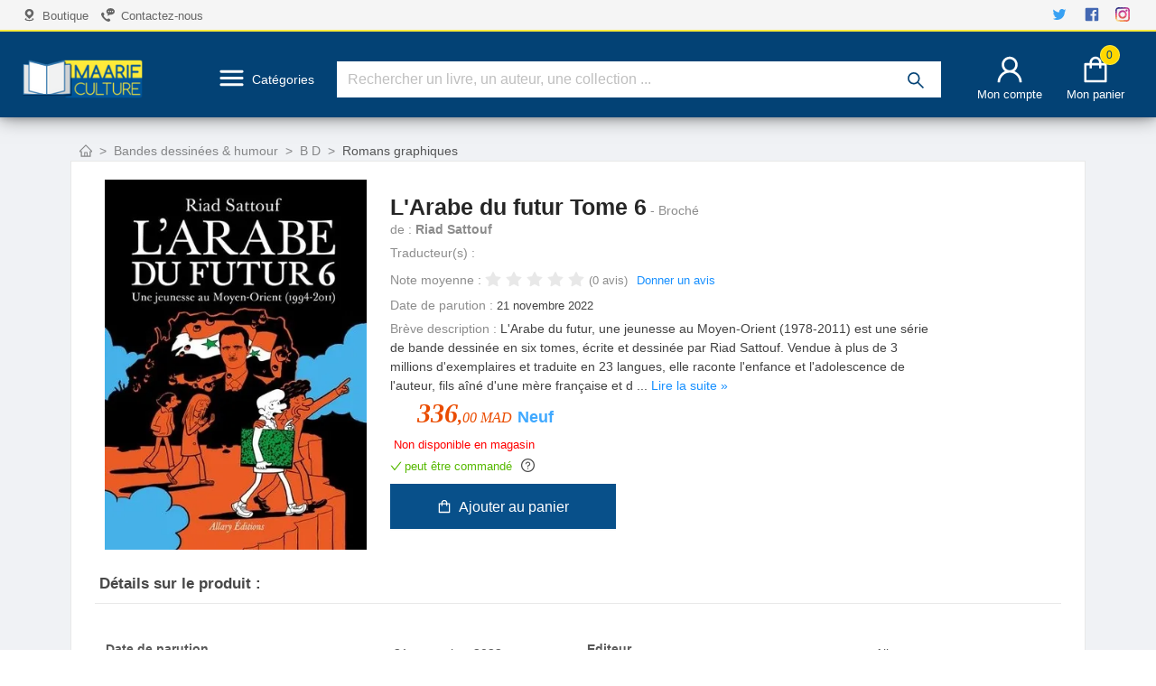

--- FILE ---
content_type: text/html; charset=utf-8
request_url: https://www.maarifculture.com/larabe-du-futur-tome-6-riad-sattouf/dp/9782370734242
body_size: 52516
content:
<!DOCTYPE html><html lang="fr-FR"><head><meta charSet="utf-8"/><title>L&#x27;Arabe du futur Tome 6. Riad Sattouf - 9782370734242</title><meta name="description" content="L&#x27;Arabe du futur, une jeunesse au Moyen-Orient (1978-2011) est une série de bande dessinée en six tomes, écrite et dess ... - Librairie Maarif Culture"/><meta name="keywords" content="9782370734242,L&#x27;Arabe du futur Tome 6,Riad Sattouf,Allary,Album,Images, maarifculture.com"/><meta name="robots" content="index, follow"/><meta http-equiv="Content-type" content="text/html; charset=utf-8"/><meta name="language" content="French"/><meta name="viewport" content="width=device-width, initial-scale=1"/><meta name="author" content="Mehdi Iffakh"/><meta name="Cache-Control" content="must-revalidate"/><link rel="icon" href="/favicon.ico"/><link rel="apple-touch-icon" sizes="180x180" href="/favicon-180.png"/><link rel="icon" type="image/png" sizes="32x32" href="/favicon-32.png"/><link rel="icon" type="image/png" sizes="16x16" href="/favicon-16.png"/><link rel="manifest" href="/manifest.json"/><link rel="canonical" href="https://www.maarifculture.com/larabe-du-futur-tome-6-riad-sattouf/dp/9782370734242"/><meta name="theme-color" content="#034275"/><meta property="og:type" content="website"/><meta property="og:url" content="https://www.maarifculture.com/"/><meta property="og:title" content="L&#x27;Arabe du futur Tome 6. Riad Sattouf - 9782370734242 - Librairie Maarif Culture"/><meta property="og:description" content="L&#x27;Arabe du futur, une jeunesse au Moyen-Orient (1978-2011) est une série de bande dessinée en six tomes, écrite et dess ... - Librairie Maarif Culture"/><meta property="og:image" content="https://www.maarifculture.com/logo.png"/><meta property="twitter:card" content="summary_large_image"/><meta property="twitter:url" content="https://www.maarifculture.com/"/><meta property="twitter:title" content="L&#x27;Arabe du futur Tome 6. Riad Sattouf - 9782370734242"/><meta property="twitter:description" content="L&#x27;Arabe du futur, une jeunesse au Moyen-Orient (1978-2011) est une série de bande dessinée en six tomes, écrite et dess ..."/><meta property="twitter:image" content="https://www.maarifculture.com/logo.png"/><meta name="google-site-verification" content="4umONLSRTLC1v_y2aPO-cffoT2rpbFQPpTupMt1jIXQ"/><link rel="stylesheet" type="text/css" charSet="UTF-8" href="https://cdnjs.cloudflare.com/ajax/libs/slick-carousel/1.6.0/slick.min.css"/><link rel="stylesheet" type="text/css" href="https://cdnjs.cloudflare.com/ajax/libs/slick-carousel/1.6.0/slick-theme.min.css"/><script type="application/ld+json">{
            "@context": "https://schema.org/",
            "@type": "WebSite",
            "name": "Librairie Maarif Culture Casablanca",
            "url": "https://www.maarifculture.com",
            "potentialAction": {
              "@type": "SearchAction",
              "target": "https://www.maarifculture.com/recherche?q={search_term_string}",
              "query-input": "required name=search_term_string"
            }
          }</script><script type="a67c849d1d4d515194507a85-text/javascript">
        (function(w,d,s,l,i){w[l]=w[l]||[];w[l].push({'gtm.start':
        new Date().getTime(),event:'gtm.js'});var f=d.getElementsByTagName(s)[0],
        j=d.createElement(s),dl=l!='dataLayer'?'&l='+l:'';j.async=true;j.src=
        'https://www.googletagmanager.com/gtm.js?id='+i+dl;f.parentNode.insertBefore(j,f);
        })(window,document,'script','dataLayer','GTM-W35QS38');
      </script><meta name="next-head-count" content="32"/><link rel="preload" href="/_next/static/css/2eb6f84df7c94d3bea6b.css" as="style"/><link rel="stylesheet" href="/_next/static/css/2eb6f84df7c94d3bea6b.css" data-n-g=""/><link rel="preload" href="/_next/static/css/057677873f95e44b5fbd.css" as="style"/><link rel="stylesheet" href="/_next/static/css/057677873f95e44b5fbd.css" data-n-g=""/><noscript data-n-css=""></noscript><link rel="preload" href="/_next/static/chunks/webpack-245f049e565ebf942e09.js" as="script"/><link rel="preload" href="/_next/static/chunks/framework.6b22ce2d08c4071ac2b4.js" as="script"/><link rel="preload" href="/_next/static/chunks/commons.626d4319484ecd05c3d2.js" as="script"/><link rel="preload" href="/_next/static/chunks/main-4b04c7610194fee3423c.js" as="script"/><link rel="preload" href="/_next/static/chunks/2852872c.85b0d1fb53ccd79861bf.js" as="script"/><link rel="preload" href="/_next/static/chunks/75fc9c18.60c1ab7504f6eb9ff2f2.js" as="script"/><link rel="preload" href="/_next/static/chunks/aec7d165.4691f04f2081873b4bed.js" as="script"/><link rel="preload" href="/_next/static/chunks/1321c8c0.fc2a5302c9cb8242e63a.js" as="script"/><link rel="preload" href="/_next/static/chunks/92dc72f28b27d9693b1bfa696db09cf7dd0b6efc.d9c676014a8734bde4ba.js" as="script"/><link rel="preload" href="/_next/static/chunks/1d5952f39452e9db6985fea1d27b706c9b62713f.8634d22472a79b5b8484.js" as="script"/><link rel="preload" href="/_next/static/chunks/f7de824ce8684d59e960acebd298010e8dfd1d2b.0fe7cd2a37ff0dc1397b.js" as="script"/><link rel="preload" href="/_next/static/chunks/afc6d6f941ee6902695b683dc03efe2f8bf6b653.0735fbdee33442f0173d.js" as="script"/><link rel="preload" href="/_next/static/chunks/6e55593bdeb40ac736aa43f0868f605f751cfbcd.e072b3680b2b89dabd7e.js" as="script"/><link rel="preload" href="/_next/static/chunks/9f7e9c1642fcc39c94e05bec22c0c46845796599.8b09cdf7de89abca94e9.js" as="script"/><link rel="preload" href="/_next/static/chunks/5e151cf210ec435ecfd9288773fae1a7c5ec75f7.cd623f95d5c3b9e50821.js" as="script"/><link rel="preload" href="/_next/static/chunks/e26af30dd8e888bc20e4df31f6718edb6790fac0.4f734ba2bd169c172202.js" as="script"/><link rel="preload" href="/_next/static/chunks/46634c5d0c70adc879a10c2ddd96b5f11be89b12.90f0203bd91d6ae13fdc.js" as="script"/><link rel="preload" href="/_next/static/chunks/15dac7a22dd64fa360adb638561b33e024166a66.a7a8b38d1f0b48d0f12a.js" as="script"/><link rel="preload" href="/_next/static/chunks/0fa78d5fc8dcd4800c0007bd2bcb6276c1049ed8.a2c8136bb1908fdb0fb3.js" as="script"/><link rel="preload" href="/_next/static/chunks/ac86c86e337ea65a04e070e90369ead15ffb6239.481ad03d3b83c6ed10a0.js" as="script"/><link rel="preload" href="/_next/static/chunks/2e456d860ef75e5b8eb25a3fa3a5d13dbddc0674.41e2ff820a7cca515250.js" as="script"/><link rel="preload" href="/_next/static/chunks/6499356d6cf58f3aa71b085e8ef8c106284c5c29.e16a5df3ba5690b2ce92.js" as="script"/><link rel="preload" href="/_next/static/chunks/3cbda42c7fbca4dd5ceccc457e2824d1d2734727.6c44ca18dc302e240460.js" as="script"/><link rel="preload" href="/_next/static/chunks/4d9daed275cd2044214949639c77b85c1b8e7fa2.56cf8ef64f1cbc2d4713.js" as="script"/><link rel="preload" href="/_next/static/chunks/c0bdac2430207cc215b3b2670a24408f3ed2f746.f5f770b092d0ad88b5a4.js" as="script"/><link rel="preload" href="/_next/static/chunks/pages/_app-115271a0769693da012e.js" as="script"/><link rel="preload" href="/_next/static/chunks/07e264f5fb2cf9d3264b7db0b321b151f0a57a43.c72537a407ecf8ba81ba.js" as="script"/><link rel="preload" href="/_next/static/chunks/cc042058d7ad9540669ac035ee07b3e0d66d77b5.ff37ccc67cb4e8d0afcd.js" as="script"/><link rel="preload" href="/_next/static/chunks/3ca512efef912389978fcb8441ec03a4483de308.d9879e1265f0be81f30a.js" as="script"/><link rel="preload" href="/_next/static/chunks/2e3fb687da06d5efa14cf0e8ef285e90dd94b61b.91e4cb5c212604530eec.js" as="script"/><link rel="preload" href="/_next/static/chunks/pages/product-a7391090ec8fc9aeb2e6.js" as="script"/><style data-styled="" data-styled-version="5.2.3">.fGBHeD{border:0;}/*!sc*/
.fGBHeD a{color:rgba(0,0,0,0.65);}/*!sc*/
.fGBHeD a:hover{color:rgb(24,144,255);}/*!sc*/
data-styled.g1[id="fyic5q-0"]{content:"fGBHeD,"}/*!sc*/
.gsVEQp{height:35px;background:#f5f5f5;border-bottom:2px solid #ffeb3a;padding:0 24px 0 24px;}/*!sc*/
@media only screen and (max-width:435px){.gsVEQp{padding:0 10px 0 10px;}}/*!sc*/
data-styled.g2[id="sc-4hqwvj-0"]{content:"gsVEQp,"}/*!sc*/
.cDErAE{max-width:1400px;margin:0 auto;}/*!sc*/
data-styled.g3[id="sc-4hqwvj-1"]{content:"cDErAE,"}/*!sc*/
.lddBbr{font-size:13px;margin-right:13px;margin-left:1px;color:#656565;}/*!sc*/
.lddBbr:hover{color:#0e2656;}/*!sc*/
@media only screen and (max-width:435px){.lddBbr{font-size:11px;margin-right:9px;}}/*!sc*/
data-styled.g4[id="sc-4hqwvj-2"]{content:"lddBbr,"}/*!sc*/
.hnMnLG{cursor:pointer;padding:0 10px 0 10px;font-size:16px !important;}/*!sc*/
@media only screen and (max-width:435px){.hnMnLG{font-size:13px !important;}}/*!sc*/
data-styled.g5[id="sc-4hqwvj-3"]{content:"hnMnLG,"}/*!sc*/
.fGNEGt{cursor:pointer;padding:0 5px 0 8px;font-size:16px !important;}/*!sc*/
@media only screen and (max-width:435px){.fGNEGt{font-size:13px !important;}}/*!sc*/
data-styled.g6[id="sc-4hqwvj-4"]{content:"fGNEGt,"}/*!sc*/
.bQgxPV{height:130px;box-shadow:0 0px 8px 0 rgba(0,0,0,0.2),0 0 20px 0 rgba(0,0,0,0.5) !important;background-color:#034275;position:-webkit-sticky;position:-webkit-sticky;position:sticky;top:0;z-index:997;width:100%;}/*!sc*/
.bQgxPV .hideTextFormIconCat{padding:3px 0 0 5px;font-size:14px;font-weight:500;}/*!sc*/
@media (max-width:992px){.bQgxPV{height:100px;}}/*!sc*/
.bQgxPV #login-area .ant-popover-inner-content{padding:0 !important;}/*!sc*/
@media (max-width:768px){.bQgxPV .hideTextFormIconCat{display:none !important;}.bQgxPV .hideTextFormIcon{display:none !important;}}/*!sc*/
@media (max-width:991px){.bQgxPV .hideTextFormIconCat{display:none !important;}}/*!sc*/
@media (max-width:1117px){.bQgxPV .hideTextFormIcon{display:none !important;}}/*!sc*/
data-styled.g7[id="sc-6flz37-0"]{content:"bQgxPV,"}/*!sc*/
.kXhRRg{max-width:1400px;margin:0 auto;}/*!sc*/
data-styled.g8[id="sc-6flz37-1"]{content:"kXhRRg,"}/*!sc*/
.hYwHoj{height:105px;.getter;}/*!sc*/
@media (max-width:992px){.hYwHoj{height:70px;}}/*!sc*/
data-styled.g9[id="sc-6flz37-2"]{content:"hYwHoj,"}/*!sc*/
.fQcrQy{max-width:159px;padding-left:24px;}/*!sc*/
@media (max-width:992px){.fQcrQy{max-width:125px;padding-left:15px;}}/*!sc*/
data-styled.g10[id="sc-6flz37-3"]{content:"fQcrQy,"}/*!sc*/
.hNHZah .ant-badge-count{background:#ffd700;color:#004379;-webkit-box-shadow:0 0 0 1px #ffeb3c;box-shadow:0 0 0 1px #ffeb3c;}/*!sc*/
data-styled.g11[id="sc-6flz37-4"]{content:"hNHZah,"}/*!sc*/
.cGCyZz{margin-right:25px;}/*!sc*/
.cGCyZz .ant-input{padding-right:48px !important;}/*!sc*/
.cGCyZz .ant-btn > .anticon{line-height:.5;!important;}/*!sc*/
.cGCyZz .certain-category-search.ant-select-auto-complete .ant-input-affix-wrapper .ant-input-suffix{right:12px;}/*!sc*/
.cGCyZz .certain-category-search-dropdown .ant-select-dropdown-menu-item-group-title{color:#666;font-weight:bold;}/*!sc*/
.cGCyZz .certain-category-search-dropdown .ant-select-dropdown-menu-item-group{border-bottom:1px solid #f6f6f6;}/*!sc*/
.cGCyZz .certain-category-search-dropdown .ant-select-dropdown-menu-item{padding-left:16px;}/*!sc*/
.cGCyZz .certain-category-search-dropdown .ant-select-dropdown-menu-item.show-all{text-align:center;cursor:default;}/*!sc*/
.cGCyZz .certain-category-search-dropdown .ant-select-dropdown-menu{max-height:300px;}/*!sc*/
.cGCyZz .certain-search-item-count{position:absolute;color:#999;right:16px;}/*!sc*/
.cGCyZz .certain-category-search.ant-select-focused .certain-category-icon{color:#108ee9;font-size:19px;padding-top:5px;}/*!sc*/
.cGCyZz .certain-category-icon{color:#6e6e6e;-webkit-transition:all 0.3s cubic-bezier(0.645,0.045,0.355,1);transition:all 0.3s cubic-bezier(0.645,0.045,0.355,1);font-size:16px;}/*!sc*/
.cGCyZz .ant-select-selection{border-radius:0px;}/*!sc*/
data-styled.g13[id="sc-6flz37-6"]{content:"cGCyZz,"}/*!sc*/
.yijBO .ant-input{border-radius:0px;border:none;}/*!sc*/
data-styled.g14[id="sc-6flz37-7"]{content:"yijBO,"}/*!sc*/
.isZVRp .ant-drawer-body{overflow-x:hidden;padding:24px 0;}/*!sc*/
data-styled.g15[id="sc-6flz37-8"]{content:"isZVRp,"}/*!sc*/
.gkFGtE{display:-webkit-inline-box;display:-webkit-inline-flex;display:-ms-inline-flexbox;display:inline-flex;-webkit-align-items:center;-webkit-box-align:center;-ms-flex-align:center;align-items:center;-webkit-box-pack:center;-webkit-justify-content:center;-ms-flex-pack:center;justify-content:center;height:43px;cursor:pointer;}/*!sc*/
data-styled.g16[id="sc-6flz37-9"]{content:"gkFGtE,"}/*!sc*/
.jPZcJR{background:#08508a !important;color:#FFF !important;border:none !important;border-radius:8 !important;font-weight:400 !important;}/*!sc*/
.jPZcJR:hover{background:!important;color:!important;}/*!sc*/
data-styled.g18[id="sc-1gvkwla-0"]{content:"jPZcJR,"}/*!sc*/
.jJUwHY{height:170px;background:rgba(255,235,60,0.76);width:100%;}/*!sc*/
data-styled.g19[id="sc-1t0sca3-0"]{content:"jJUwHY,"}/*!sc*/
.jpPSUp{max-width:1300px;margin:0 auto;padding:0 24px;}/*!sc*/
@media only screen and (max-width:576px){.jpPSUp{padding:0 5px;}}/*!sc*/
data-styled.g20[id="sc-1t0sca3-1"]{content:"jpPSUp,"}/*!sc*/
.jUJQQC{height:150px;}/*!sc*/
data-styled.g21[id="sc-1t0sca3-2"]{content:"jUJQQC,"}/*!sc*/
.jAFncT{max-width:500px;}/*!sc*/
.jAFncT .ant-input-group>.ant-input:last-child,.jAFncT .ant-input-group>.ant-input:last-child .ant-select .ant-select-selection{border-top-right-radius:0;border-bottom-right-radius:0;}/*!sc*/
@media only screen and (max-width:685px){.jAFncT{max-width:400px;}}/*!sc*/
@media only screen and (max-width:576px){.jAFncT{max-width:350px;}}/*!sc*/
@media only screen and (max-width:375px){.jAFncT{max-width:260px;}}/*!sc*/
data-styled.g22[id="sc-1t0sca3-3"]{content:"jAFncT,"}/*!sc*/
.fiGKyI{width:120px !important;border-top-left-radius:0 !important;border-bottom-left-radius:0 !important;border:none !important;background:#e06464 !important;}/*!sc*/
.fiGKyI:hover{background:#e06464 !important;color:#ffeb3c !important;}/*!sc*/
.fiGKyI:focus{background:#e06464 !important;color:#ffeb3c !important;}/*!sc*/
@media only screen and (max-width:600px){.fiGKyI{max-width:50px;}}/*!sc*/
data-styled.g23[id="sc-1t0sca3-4"]{content:"fiGKyI,"}/*!sc*/
.eOCgKZ{color:#fff !important;font-size:14px;display:inline-block;}/*!sc*/
@media only screen and (max-width:600px){.eOCgKZ{display:none !important;}}/*!sc*/
data-styled.g24[id="sc-1t0sca3-5"]{content:"eOCgKZ,"}/*!sc*/
.ftweHm{color:#fff;font-size:22px;margin-left:0 !important;display:none !important;padding-top:5px;}/*!sc*/
@media only screen and (max-width:600px){.ftweHm{display:inline-block !important;}}/*!sc*/
data-styled.g25[id="sc-1t0sca3-6"]{content:"ftweHm,"}/*!sc*/
.eZrATD{margin:0 !important;font-weight:700 !important;color:#1b3b5a !important;padding-top:10px;}/*!sc*/
data-styled.g26[id="sc-1t0sca3-7"]{content:"eZrATD,"}/*!sc*/
.EOnUM{color:#0a5694 !important;display:block !important;text-align:center;}/*!sc*/
data-styled.g27[id="sc-1t0sca3-8"]{content:"EOnUM,"}/*!sc*/
.bMIaiT{-webkit-flex:1 1 auto;-ms-flex:1 1 auto;flex:1 1 auto;position:relative;max-width:1150px;width:100%;margin:0 auto;}/*!sc*/
data-styled.g31[id="sc-1imuyqt-0"]{content:"bMIaiT,"}/*!sc*/
.irCgIK{padding:20px;min-height:100px;display:-webkit-box;display:-webkit-flex;display:-ms-flexbox;display:flex;-webkit-align-items:center;-webkit-box-align:center;-ms-flex-align:center;align-items:center;-webkit-box-pack:center;-webkit-justify-content:center;-ms-flex-pack:center;justify-content:center;}/*!sc*/
@media only screen and (max-width:600px){.irCgIK{padding:12px !important;}}/*!sc*/
data-styled.g32[id="sc-1imuyqt-1"]{content:"irCgIK,"}/*!sc*/
.cGZuhJ{font-size:17px !important;margin:0 !important;color:rgba(90,90,90,.95) !important;}/*!sc*/
data-styled.g33[id="sc-1imuyqt-2"]{content:"cGZuhJ,"}/*!sc*/
.jlTAHA{padding:0 0 0 10px !important;min-width:247px;max-width:472px;}/*!sc*/
data-styled.g34[id="sc-1imuyqt-3"]{content:"jlTAHA,"}/*!sc*/
.gipbFT{font-size:60px;color:#696969 !important;}/*!sc*/
data-styled.g35[id="sc-1imuyqt-4"]{content:"gipbFT,"}/*!sc*/
.bxNyGO{font-size:50px;padding:5px;color:#696969 !important;}/*!sc*/
data-styled.g36[id="sc-1imuyqt-5"]{content:"bxNyGO,"}/*!sc*/
.hcGvEJ{font-size:70px;padding:5px;color:#696969 !important;}/*!sc*/
@media only screen and (max-width:600px){.hcGvEJ{font-size:50px;}}/*!sc*/
data-styled.g37[id="sc-1imuyqt-6"]{content:"hcGvEJ,"}/*!sc*/
.bUjvkB{background:#f5f5f5;height:30px;border-top:2px solid #ffeb3a;position:absolute;bottom:0;width:100%;display:-webkit-box;display:-webkit-flex;display:-ms-flexbox;display:flex;-webkit-box-pack:center;-webkit-justify-content:center;-ms-flex-pack:center;justify-content:center;-webkit-align-items:center;-webkit-box-align:center;-ms-flex-align:center;align-items:center;text-align:center;}/*!sc*/
data-styled.g38[id="gqi3s-0"]{content:"bUjvkB,"}/*!sc*/
.eTvZKY{color:#16334f !important;}/*!sc*/
data-styled.g39[id="gqi3s-1"]{content:"eTvZKY,"}/*!sc*/
.erFqcp{-webkit-flex:1 1 auto;-ms-flex:1 1 auto;flex:1 1 auto;position:relative;max-width:1300px;width:100%;margin:0 auto;padding:10px 0;}/*!sc*/
data-styled.g40[id="i047yx-0"]{content:"erFqcp,"}/*!sc*/
.bOIbag{list-style-type:none;margin:0;padding:0;}/*!sc*/
.bOIbag li{padding-bottom:6px;}/*!sc*/
.bOIbag a{color:#5390c4;}/*!sc*/
.bOIbag a:hover{color:#fff;}/*!sc*/
data-styled.g41[id="i047yx-1"]{content:"bOIbag,"}/*!sc*/
.cZMyFP{padding:8px 6px;}/*!sc*/
data-styled.g42[id="i047yx-2"]{content:"cZMyFP,"}/*!sc*/
.wPjDG{display:block;color:#fff;font-size:.9em;padding-bottom:8px;}/*!sc*/
data-styled.g43[id="i047yx-3"]{content:"wPjDG,"}/*!sc*/
.bKgFdt{min-height:245px;box-shadow:0 0px 8px 0 rgba(0,0,0,0.2),0 0 20px 0 rgba(0,0,0,0.5) !important;background-color:#1a2b43 !important;z-index:1;width:100%;bottom:0;color:#fff;padding:0 !important;position:relative;}/*!sc*/
data-styled.g44[id="in4s3-0"]{content:"bKgFdt,"}/*!sc*/
.ifWJgp{padding:15px 5px;margin-top:12px;}/*!sc*/
.ifWJgp .slick-prev:before,.ifWJgp .slick-next:before{color:#9b9b9b !important;}/*!sc*/
@media only screen and (max-width:992px){.ifWJgp{margin-top:5px;}}/*!sc*/
data-styled.g45[id="sc-1d4lhlo-0"]{content:"ifWJgp,"}/*!sc*/
.dUNMCg{display:none;}/*!sc*/
.dUNMCg .certain-category-search2.ant-select-auto-complete.ant-select .ant-select-search--inline{position:absolute;}/*!sc*/
.dUNMCg .certain-category-search2.ant-select-auto-complete .ant-input-affix-wrapper .ant-input-suffix{right:12px;}/*!sc*/
.dUNMCg .certain-category-search-dropdown2 .ant-select-dropdown-menu-item-group-title{color:#666;font-weight:bold;}/*!sc*/
.dUNMCg .certain-category-search-dropdown2 .ant-select-dropdown-menu-item-group{border-bottom:1px solid #f6f6f6;}/*!sc*/
.dUNMCg .certain-category-search-dropdown2 .ant-select-dropdown-menu-item{padding-left:16px;}/*!sc*/
.dUNMCg .certain-category-search-dropdown2 .ant-select-dropdown-menu-item.show-all{text-align:center;cursor:default;}/*!sc*/
.dUNMCg .certain-category-search-dropdown2 .ant-select-dropdown-menu{max-height:300px;}/*!sc*/
.dUNMCg .certain-search-item-count{position:absolute;color:#999;right:16px;}/*!sc*/
.dUNMCg .certain-category-search2.ant-select-focused .certain-category-icon{color:#108ee9;}/*!sc*/
.dUNMCg .certain-category-icon{color:#6e6e6e;-webkit-transition:all 0.3s cubic-bezier(0.645,0.045,0.355,1);transition:all 0.3s cubic-bezier(0.645,0.045,0.355,1);font-size:16px;}/*!sc*/
.dUNMCg .ant-select-selection{border-radius:0px;}/*!sc*/
@media only screen and (max-width:992px){.dUNMCg{display:block;}}/*!sc*/
data-styled.g46[id="sc-1d4lhlo-1"]{content:"dUNMCg,"}/*!sc*/
.ipjnpz .ant-input{padding-right:45px !important;border-radius:0px;border:none;display:block;}/*!sc*/
data-styled.g47[id="sc-1d4lhlo-2"]{content:"ipjnpz,"}/*!sc*/
.lbcuxn{font-size:25px !important;max-width:700px;margin:0 !important;}/*!sc*/
@media only screen and (max-width:600px){.lbcuxn{font-size:20px !important;margin-bottom:20px;}}/*!sc*/
data-styled.g61[id="sc-1x33as3-0"]{content:"lbcuxn,"}/*!sc*/
.kbBDlm{font-size:14px;}/*!sc*/
.kbBDlm:hover{-webkit-text-decoration:underline !important;text-decoration:underline !important;}/*!sc*/
data-styled.g62[id="sc-1x33as3-1"]{content:"kbBDlm,"}/*!sc*/
.hDJBTN{font-size:13px !important;color:#424242;}/*!sc*/
data-styled.g63[id="sc-1x33as3-2"]{content:"hDJBTN,"}/*!sc*/
.gEiKHM{color:#012744;display:inline-block;margin-right:6px;padding-left:30px;}/*!sc*/
data-styled.g64[id="sc-1x33as3-3"]{content:"gEiKHM,"}/*!sc*/
.gyzqdH{font-size:13.5px !important;white-space:pre-wrap;color:#424242;}/*!sc*/
data-styled.g65[id="sc-1x33as3-4"]{content:"gyzqdH,"}/*!sc*/
.fyYyRG{display:inline-block;font-size:18px;color:#FDD600;}/*!sc*/
.fyYyRG .ant-rate-star{margin-right:5px;}/*!sc*/
data-styled.g66[id="sc-1x33as3-5"]{content:"fyYyRG,"}/*!sc*/
.dbgxAh{display:block;max-width:600px;}/*!sc*/
@media only screen and (max-width:767px){.dbgxAh{display:none;}}/*!sc*/
data-styled.g67[id="sc-1x33as3-6"]{content:"dbgxAh,"}/*!sc*/
.cbFGog{padding-bottom:5px;}/*!sc*/
data-styled.g68[id="sc-1x33as3-7"]{content:"cbFGog,"}/*!sc*/
@media only screen and (max-width:767px){.ZaeSG{padding-bottom:0;text-align:center;}}/*!sc*/
data-styled.g70[id="sc-1x33as3-9"]{content:"ZaeSG,"}/*!sc*/
.fztreO{display:inline-block;padding-left:10px;}/*!sc*/
@media only screen and (max-width:767px){.fztreO{display:none;}}/*!sc*/
data-styled.g71[id="sc-1x33as3-10"]{content:"fztreO,"}/*!sc*/
@media only screen and (max-width:767px){.gTscwX{text-align:center;padding-bottom:10px;}}/*!sc*/
data-styled.g72[id="sc-1x33as3-11"]{content:"gTscwX,"}/*!sc*/
.jqJhfw{margin-top:10px;height:50px !important;width:250px;background:#08508a !important;color:#fff !important;border:none !important;border-radius:0 !important;}/*!sc*/
.jqJhfw:hover{background:#034275 !important;color:#ffeb3b !important;}/*!sc*/
@media only screen and (max-width:767px){.jqJhfw{width:200px;}}/*!sc*/
@media only screen and (max-width:425px){.jqJhfw{width:100%;}}/*!sc*/
data-styled.g73[id="sc-1x33as3-12"]{content:"jqJhfw,"}/*!sc*/
.krkFTY{font-size:13px !important;color:#f00;}/*!sc*/
.krkFTY span{color:#f00;}/*!sc*/
.iOruag{font-size:13px !important;color:#56b900;}/*!sc*/
.iOruag span{color:#56b900;}/*!sc*/
data-styled.g74[id="sc-1x33as3-13"]{content:"krkFTY,iOruag,"}/*!sc*/
.gqbokK{display:block;padding-top:5px;}/*!sc*/
data-styled.g75[id="sc-1x33as3-14"]{content:"gqbokK,"}/*!sc*/
.dawRcM,.dawRcM .img-content{border:1px solid #f0f1f5;font-size:13.4px;overflow:hidden;}/*!sc*/
.dawRcM .img-content{max-width:140px;max-height:150px;}/*!sc*/
.dawRcM .ribbon{width:130px;height:130px;overflow:hidden;position:absolute;}/*!sc*/
.dawRcM .ribbon span{position:absolute;width:225px;padding:6px 0;background-color:#EA4C00;color:#fff;font:600 15px/1 sans-serif;text-align:center;}/*!sc*/
.dawRcM .ribbon-top-left{top:-20px;left:-20px;z-index:1;}/*!sc*/
.dawRcM .ribbon-top-left span{right:-25px;top:25px;-webkit-transform:rotate(-45deg);-ms-transform:rotate(-45deg);transform:rotate(-45deg);}/*!sc*/
data-styled.g76[id="sc-1owfzn4-0"]{content:"dawRcM,"}/*!sc*/
.jrfHMx{text-align:center;height:40px;}/*!sc*/
.jrfHMx:hover{-webkit-text-decoration:underline;text-decoration:underline;color:#1c3977;}/*!sc*/
data-styled.g77[id="sc-1owfzn4-1"]{content:"jrfHMx,"}/*!sc*/
.hipemm{padding:10px 0;height:170px;display:-webkit-box;display:-webkit-flex;display:-ms-flexbox;display:flex;-webkit-box-pack:center;-webkit-justify-content:center;-ms-flex-pack:center;justify-content:center;}/*!sc*/
data-styled.g78[id="sc-1owfzn4-2"]{content:"hipemm,"}/*!sc*/
.cjClxb{text-align:center;}/*!sc*/
data-styled.g79[id="sc-1owfzn4-3"]{content:"cjClxb,"}/*!sc*/
.hMgueQ{font-size:12px;margin:0;text-align:center;}/*!sc*/
data-styled.g80[id="sc-1owfzn4-4"]{content:"hMgueQ,"}/*!sc*/
.cNtBpF{font-size:14px !important;padding-bottom:3px;color:#FDD600;}/*!sc*/
@media only screen and (max-width:320px){.cNtBpF{font-size:13px !important;}.cNtBpF .ant-rate-star{margin:0 6px 0 0;}}/*!sc*/
data-styled.g81[id="sc-1owfzn4-5"]{content:"cNtBpF,"}/*!sc*/
.ECXPu{background:#08508a !important;color:#fff !important;height:34px;border-radius:0;border:none;font:normal normal 400 1em/2.7em sans-serif,Arial;}/*!sc*/
.ECXPu:hover{background:#034275 !important;color:#ffeb3b !important;}/*!sc*/
@media only screen and (max-width:320px){.ECXPu{font-size:12px !important;padding:0;}}/*!sc*/
data-styled.g82[id="sc-1owfzn4-6"]{content:"ECXPu,"}/*!sc*/
.eWKhxS{margin:3px 0 25px !important;}/*!sc*/
data-styled.g84[id="uufe3t-0"]{content:"eWKhxS,"}/*!sc*/
.ctMSwX{font-size:17px;font-weight:600;color:#484848;padding-left:5px;margin-bottom:10px;}/*!sc*/
data-styled.g85[id="uufe3t-1"]{content:"ctMSwX,"}/*!sc*/
.djwcDg{border-bottom:1px dotted;line-height:.6;margin-bottom:0;padding-left:0 !important;}/*!sc*/
data-styled.g86[id="uufe3t-2"]{content:"djwcDg,"}/*!sc*/
.GyNCl{font-weight:bold;}/*!sc*/
data-styled.g87[id="uufe3t-3"]{content:"GyNCl,"}/*!sc*/
.iZxZCS{border:none;line-height:.6;margin-bottom:18px;}/*!sc*/
data-styled.g88[id="uufe3t-4"]{content:"iZxZCS,"}/*!sc*/
.gwAKBX{padding:20px 0 0 20px;}/*!sc*/
@media only screen and (max-width:425px){.gwAKBX{padding-left:15px;}}/*!sc*/
data-styled.g89[id="uufe3t-5"]{content:"gwAKBX,"}/*!sc*/
.hAOqLA{margin:0;}/*!sc*/
.hAOqLA .ant-col-md-8,.hAOqLA ant-rate-text{text-align:left !important;padding-top:2px !important;}/*!sc*/
data-styled.g90[id="sc-1klout7-0"]{content:"hAOqLA,"}/*!sc*/
.dRdfVJ{display:inline-block;color:#FDD600;margin-bottom:0;padding-bottom:0;}/*!sc*/
data-styled.g91[id="sc-1klout7-1"]{content:"dRdfVJ,"}/*!sc*/
.eGJMkI .ant-comment-inner{padding:16px 0 0 !important;}/*!sc*/
data-styled.g92[id="sc-5zirzu-0"]{content:"eGJMkI,"}/*!sc*/
.hjVWNF{background-color:rgba(255,255,255,.6);position:absolute;display:-webkit-box;display:-webkit-flex;display:-ms-flexbox;display:flex;-webkit-align-items:center;-webkit-box-align:center;-ms-flex-align:center;align-items:center;-webkit-box-pack:center;-webkit-justify-content:center;-ms-flex-pack:center;justify-content:center;z-index:1;width:100%;height:100%;}/*!sc*/
data-styled.g93[id="sc-5zirzu-1"]{content:"hjVWNF,"}/*!sc*/
.iaqObq{max-width:1124px;margin:0 auto;}/*!sc*/
data-styled.g98[id="sc-18lywku-0"]{content:"iaqObq,"}/*!sc*/
.fAvnef{background:#fff;padding:20px 26px;min-height:80vh;border:1px solid #e8e8e8;}/*!sc*/
@media (max-width:441px){.fAvnef{padding:24px 5px;}}/*!sc*/
data-styled.g99[id="sc-18lywku-1"]{content:"fAvnef,"}/*!sc*/
.cssbeM img{position:relative;max-width:300px;max-height:410px;margin:0 auto;}/*!sc*/
@media only screen and (max-width:1094px){.cssbeM img{max-width:280px;}}/*!sc*/
@media only screen and (max-width:850px){.cssbeM img{margin-bottom:20px;text-align:center;max-width:240px !important;max-height:410px !important;}}/*!sc*/
data-styled.g100[id="sc-18lywku-2"]{content:"cssbeM,"}/*!sc*/
.lhSjGx .ribbon{width:130px;height:130px;overflow:hidden;position:absolute;}/*!sc*/
.lhSjGx .ribbon span{position:absolute;width:225px;padding:10px 0;background-color:#EA4C00;color:#fff;font:700 18px/1 sans-serif;text-align:center;}/*!sc*/
.lhSjGx .ribbon-top-left{top:0;left:0;}/*!sc*/
.lhSjGx .ribbon-top-left span{right:-25px;top:25px;-webkit-transform:rotate(-45deg);-ms-transform:rotate(-45deg);transform:rotate(-45deg);}/*!sc*/
data-styled.g101[id="sc-18lywku-3"]{content:"lhSjGx,"}/*!sc*/
.btNLdu{padding:15px 0 0 15px;}/*!sc*/
@media only screen (min-width:426px) and (max-width:767px){.btNLdu{padding:5px 0 0 5px;}}/*!sc*/
@media only screen and (max-width:425px){.btNLdu{padding:10px;}}/*!sc*/
data-styled.g102[id="sc-18lywku-4"]{content:"btNLdu,"}/*!sc*/
.kjnTFf{font-size:17px;font-weight:600;color:#484848;padding-left:5px;}/*!sc*/
data-styled.g103[id="sc-18lywku-5"]{content:"kjnTFf,"}/*!sc*/
.hbkHFM{max-width:900px;padding-left:10px;}/*!sc*/
data-styled.g104[id="sc-18lywku-6"]{content:"hbkHFM,"}/*!sc*/
.eBpgIB{padding:0 5px;}/*!sc*/
data-styled.g105[id="sc-18lywku-7"]{content:"eBpgIB,"}/*!sc*/
.fPVIeC .slick-track{margin:0 !important;}/*!sc*/
data-styled.g106[id="sc-18lywku-8"]{content:"fPVIeC,"}/*!sc*/
.dqahhr{text-align:justify;text-justify:inter-word;padding:0 15px;white-space:pre-wrap;}/*!sc*/
@media only screen and (max-width:767px){.dqahhr{padding:0 5px;}}/*!sc*/
data-styled.g107[id="sc-18lywku-9"]{content:"dqahhr,"}/*!sc*/
.iRHvZj{margin:25px 0;padding-top:150px;margin-top:-150px;}/*!sc*/
data-styled.g108[id="sc-18lywku-10"]{content:"iRHvZj,"}/*!sc*/
</style></head><body><noscript>
            <iframe
              src="https://www.googletagmanager.com/ns.html?id=GTM-W35QS38"
              height="0"
              width="0"
              style="display:none;visibility:hidden"
            ></iframe>
          </noscript><div id="__next"><section class="ant-layout"><div class="sc-6flz37-0 bQgxPV"><div class="sc-4hqwvj-0 gsVEQp"><div class="sc-4hqwvj-1 cDErAE"><div class="ant-row-flex ant-row-flex-middle" style="height:35px"><div class="ant-col ant-col-16"><div id="maps-area" style="display:inline-block"><a href="#maps" class="sc-4hqwvj-2 lddBbr"><i style="font-size:15px" class="anticon"><svg viewBox="0 0 1024 1024" width="1em" height="1em" fill="currentColor"><path d="M355.328 375.808c0-84.992 66.56-154.112 148.992-154.112 81.92 0 148.992 69.12 148.992 154.112 0 84.992-66.56 154.112-148.992 154.112C421.888 529.92 355.328 460.8 355.328 375.808M757.76 580.096c48.64-54.784 77.824-124.928 77.824-202.752 0-174.08-146.944-315.392-328.192-315.392-7.168 0-13.824 0-20.992 0.512-162.304 9.728-294.4 135.68-306.176 291.328C173.568 440.32 206.848 516.096 256 580.096c8.192 10.752 245.76 238.08 251.392 238.08C515.072 818.176 757.248 580.608 757.76 580.096" p-id="3095"></path><path d="M716.8 743.424l-45.056-1.024 37.888 19.968c30.72 14.336 47.616 31.232 47.616 47.104 0 39.424-102.4 82.944-249.344 82.944-146.944 0-249.344-43.52-249.344-82.944 0-16.384 16.896-32.768 47.616-47.104l41.472-20.992c-23.552-3.072-48.64 1.536-48.64 1.536C218.112 766.976 174.08 802.304 174.08 842.24c0 70.656 146.432 125.952 333.312 125.952 186.88 0 333.312-55.296 333.312-125.952C840.704 802.304 796.672 766.976 716.8 743.424z" p-id="3096"></path></svg></i><span style="padding-left:7px;cursor:pointer">Boutique</span></a></div><div style="display:inline-block"><a class="sc-4hqwvj-2 lddBbr"><i style="font-size:15px" class="anticon"><svg viewBox="0 0 1024 1024" width="1em" height="1em" fill="currentColor"><path d="M709.5 4.2C535.9 4.2 395.1 115.6 395.1 253c0 81.9 50.2 154.3 127.3 199.7-7.5 41.4-31.6 90.1-65.2 123.7 82-6.1 154.2-29.6 201.4-78 16.6 2.1 33.5 3.6 50.9 3.6 173.7 0 314.5-111.4 314.5-248.9S883.2 4.2 709.5 4.2z m-147.4 298c-27.1 0-49.1-22-49.1-49.1s22-49.1 49.1-49.1 49.1 22 49.1 49.1-21.9 49.1-49.1 49.1z m147.4 0c-27.1 0-49.1-22-49.1-49.1s22-49.1 49.1-49.1 49.1 22 49.1 49.1-21.9 49.1-49.1 49.1z m147.4 0c-27.1 0-49.1-22-49.1-49.1s22-49.1 49.1-49.1 49.1 22 49.1 49.1-21.9 49.1-49.1 49.1zM648.5 825.8c-99.7-80.1-127.6-40.7-172.8 4.5-31.6 31.6-111.5-34.4-180.5-103.4S160.2 578 191.8 546.4c45.2-45.2 84.6-73.1 4.5-172.8-80.1-99.7-133.5-23.2-177.4 20.7-50.6 50.6-2.7 239.1 183.6 425.4 186.3 186.3 374.8 234.2 425.3 183.6 43.8-44 120.4-97.4 20.7-177.5z" p-id="6934"></path></svg></i><span style="padding-left:7px;cursor:pointer">Contactez-nous</span></a></div></div><div style="text-align:right" class="ant-col ant-col-8"><div id="twitter-area" style="display:inline-block"><i aria-label="icon: twitter" style="color:#38A1F3" class="anticon anticon-twitter sc-4hqwvj-3 hnMnLG"><svg viewBox="64 64 896 896" focusable="false" class="" data-icon="twitter" width="1em" height="1em" fill="currentColor" aria-hidden="true"><path d="M928 254.3c-30.6 13.2-63.9 22.7-98.2 26.4a170.1 170.1 0 0 0 75-94 336.64 336.64 0 0 1-108.2 41.2A170.1 170.1 0 0 0 672 174c-94.5 0-170.5 76.6-170.5 170.6 0 13.2 1.6 26.4 4.2 39.1-141.5-7.4-267.7-75-351.6-178.5a169.32 169.32 0 0 0-23.2 86.1c0 59.2 30.1 111.4 76 142.1a172 172 0 0 1-77.1-21.7v2.1c0 82.9 58.6 151.6 136.7 167.4a180.6 180.6 0 0 1-44.9 5.8c-11.1 0-21.6-1.1-32.2-2.6C211 652 273.9 701.1 348.8 702.7c-58.6 45.9-132 72.9-211.7 72.9-14.3 0-27.5-.5-41.2-2.1C171.5 822 261.2 850 357.8 850 671.4 850 843 590.2 843 364.7c0-7.4 0-14.8-.5-22.2 33.2-24.3 62.3-54.4 85.5-88.2z"></path></svg></i></div><a href="https://www.facebook.com/livres.maarif.culture" target="_blank" id="facebook-area" style="display:inline-block"><i aria-label="icon: facebook" style="color:#4267b2" class="anticon anticon-facebook sc-4hqwvj-3 hnMnLG"><svg viewBox="64 64 896 896" focusable="false" class="" data-icon="facebook" width="1em" height="1em" fill="currentColor" aria-hidden="true"><path d="M880 112H144c-17.7 0-32 14.3-32 32v736c0 17.7 14.3 32 32 32h736c17.7 0 32-14.3 32-32V144c0-17.7-14.3-32-32-32zm-92.4 233.5h-63.9c-50.1 0-59.8 23.8-59.8 58.8v77.1h119.6l-15.6 120.7h-104V912H539.2V602.2H434.9V481.4h104.3v-89c0-103.3 63.1-159.6 155.3-159.6 44.2 0 82.1 3.3 93.2 4.8v107.9z"></path></svg></i></a><a href="https://www.instagram.com/maarifculture/" target="_blank" id="instagram-area" style="display:inline-block"><i class="anticon sc-4hqwvj-4 fGNEGt"><svg viewBox="0 0 1024 1024" width="1em" height="1em" fill="currentColor"><path d="M230.621 1022h121.737L160.272 898.911l-157.88-92.28C9.293 926.553 109.009 1022 230.621 1022z" fill="#F6DF93" p-id="4131"></path><path d="M670.272 951.633l-137.497-35.147H230.621c-67.876 0-123.106-55.212-123.106-123.089v-67.521l-52.757-56.6L2 678.597v114.8c0 4.411 0.143 8.858 0.392 13.234L352.358 1022h415.887l-97.973-70.367z" fill="#F39D53" p-id="4132"></path><path d="M881.836 878.848c-22.377 23.194-53.754 37.638-88.439 37.638H532.775L768.245 1022h25.151c82.071 0 154.182-43.473 194.523-108.646l-53.86-32.053-52.223-2.453z" fill="#EB5D4B" p-id="4133"></path><path d="M916.485 651.489v141.907c0 33.156-13.233 63.288-34.649 85.451l106.084 34.507c21.594-34.863 34.08-75.987 34.08-119.958V668.244l-54.571-30.665-50.944 13.91z" fill="#D7515E" p-id="4134"></path><path d="M1022 299.209l-56.208-13.376-49.307 29.545v336.111L1022 668.244z" fill="#E84F8C" p-id="4135"></path><path d="M1022 230.622c0-114.818-85.095-210.123-195.519-226.22l-138.314 57.56-70.083 45.554h175.313c67.877 0 123.089 55.229 123.089 123.106v84.757L1022 299.209v-68.587z" fill="#BB368E" p-id="4136"></path><path d="M634.982 2L504.138 51.076l-103.22 56.439h217.166L826.481 4.401A229.03 229.03 0 0 0 793.396 2H634.982z" fill="#82318A" p-id="4137"></path><path d="M512 810.971c36.571 0 71.647-6.617 104.021-18.713l-171.346-77.766-181.645-37.176C316.659 757.822 408.229 810.971 512 810.971z" fill="#EB5D4B" p-id="4138"></path><path d="M657.715 610.329c-31.626 46.745-85.167 77.553-145.715 77.553-80.239 0-148.044-54.038-169.069-127.606l-47.172-29.492-81.377 9.037a297.044 297.044 0 0 0 48.648 137.496l352.99 114.941c76.344-28.389 137.959-87.158 170.262-161.474l-63.252-32.053-65.315 11.598z" fill="#D7515E" p-id="4139"></path><path d="M336.136 512c0-43.579 15.974-83.494 42.334-114.248l-75.026-10.495-76.201 33.654A298.145 298.145 0 0 0 213.03 512c0 9.393 0.498 18.641 1.334 27.82l128.567 20.455A175.146 175.146 0 0 1 336.136 512z m474.835 0c0-64.035-20.242-123.409-54.643-172.111l-74.494-10.565-76.557 33.689c49.556 31.146 82.604 86.269 82.604 148.987 0 36.393-11.135 70.225-30.167 98.329l128.567 20.455c16.294-37.46 24.69-77.909 24.69-118.784z" fill="#E84F8C" p-id="4140"></path><path d="M512 336.136c34.259 0 66.24 9.872 93.277 26.877l151.051-23.124C702.147 263.208 612.819 213.03 512 213.03c-133.103 0-246.142 87.443-284.758 207.881l151.228-23.159c32.266-37.674 80.15-61.616 133.53-61.616z m281.396-35.165c38.776 0 70.332-31.555 70.332-70.349 0-38.794-31.556-70.349-70.332-70.349-38.812 0-70.366 31.555-70.366 70.349 0 38.794 31.555 70.349 70.366 70.349z" fill="#BB368E" p-id="4141"></path><path d="M107.515 626.693l-50.784-25.329L2 592.328v86.269l105.515 47.279z" fill="#EB5D4B" p-id="4142"></path><path d="M2 506.059v86.269l105.515 34.365V522.832l-54.821-19.708z" fill="#D7515E" p-id="4143"></path><path d="M107.515 439.25l-54.216-0.499L2 455.401v50.658l105.515 16.773z" fill="#E84F8C" p-id="4144"></path><path d="M107.515 360.114l-55.888 5.674L2 412.32v43.081l105.515-16.151z" fill="#BB368E" p-id="4145"></path><path d="M2 412.32l105.515-52.206V239.782l-61.882 5.923L2 287.363z" fill="#82318A" p-id="4146"></path><path d="M410.523 2l-240.77 92.601L4.757 195.1A230.615 230.615 0 0 0 2 230.622v56.742L107.515 239.8v-9.178c0-67.877 55.23-123.106 123.106-123.106h170.314L634.982 2H410.523z" fill="#4E338B" p-id="4147"></path><path d="M230.621 2C116.64 2 21.887 85.85 4.757 195.1L410.523 2H230.621z" fill="#2A2C7F" p-id="4148"></path></svg></i></a></div></div></div></div><div class="sc-6flz37-1 kXhRRg"><div class="ant-row-flex ant-row-flex-center ant-row-flex-middle sc-6flz37-2 hYwHoj"><div class="ant-col ant-col-xs-12 ant-col-sm-18 ant-col-md-18 ant-col-lg-4 ant-col-xl-4"><a href="/"><img src="/logo.png" alt="Maarif Culture" title="Maarif Culture" class="sc-6flz37-3 fQcrQy"/></a></div><div style="color:#FFF;text-align:center" class="ant-col ant-col-xs-4 ant-col-sm-2 ant-col-md-2 ant-col-lg-4 ant-col-xl-3"><div class="sc-6flz37-9 gkFGtE"><i style="font-size:35px;color:#FFF" class="anticon"><svg viewBox="0 0 1024 1024" width="1em" height="1em" fill="currentColor"><path d="M170.666667 256C147.102517 256 128 275.102517 128 298.666667 128 322.230816 147.102517 341.333333 170.666667 341.333333L853.333333 341.333333C876.897483 341.333333 896 322.230816 896 298.666667 896 275.102517 876.897483 256 853.333333 256L170.666667 256ZM853.333333 554.666667 170.666667 554.666667C147.102517 554.666667 128 535.564149 128 512 128 488.435851 147.102517 469.333333 170.666667 469.333333L853.333333 469.333333C876.897483 469.333333 896 488.435851 896 512 896 535.564149 876.897483 554.666667 853.333333 554.666667ZM853.333333 682.666667 170.666674 682.666667C147.102517 682.666667 128 701.769184 128 725.333333 128 748.897483 147.102517 768 170.666667 768L853.333333 768C876.897483 768 896 748.897483 896 725.333333 896 701.769184 876.897483 682.666667 853.333333 682.666667Z" p-id="1103"></path></svg></i><span class="hideTextFormIconCat">Catégories</span></div></div><div class="ant-col ant-col-xs-0 ant-col-sm-0 ant-col-md-0 ant-col-lg-12 ant-col-xl-13"><div id="searchHeaderArea" class="sc-6flz37-6 cGCyZz"><div id="searchInput" style="width:100%" class="ant-select-lg ant-select-lg certain-category-search ant-select-show-search ant-select-auto-complete ant-select ant-select-combobox ant-select-enabled"><div class="ant-select-selection
            ant-select-selection--single" role="combobox" aria-autocomplete="list" aria-haspopup="true" aria-controls="" aria-expanded="false"><div class="ant-select-selection__rendered"><div style="display:block;user-select:none;-webkit-user-select:none" unselectable="on" class="ant-select-selection__placeholder">Rechercher un livre, un auteur, une collection ...</div><ul><li class="ant-select-search ant-select-search--inline"><div class="ant-select-search__field__wrap"><span class="sc-6flz37-7 yijBO ant-select-search__field ant-input-affix-wrapper"><input type="text" aria-label="searchBar" value="" class="ant-input"/><span class="ant-input-suffix"><button id="searchBtn" style="color:#034275;font-size:20px" type="button" class="ant-btn ant-btn-link ant-btn-icon-only"><i aria-label="icon: search" class="anticon anticon-search"><svg viewBox="64 64 896 896" focusable="false" class="" data-icon="search" width="1em" height="1em" fill="currentColor" aria-hidden="true"><path d="M909.6 854.5L649.9 594.8C690.2 542.7 712 479 712 412c0-80.2-31.3-155.4-87.9-212.1-56.6-56.7-132-87.9-212.1-87.9s-155.5 31.3-212.1 87.9C143.2 256.5 112 331.8 112 412c0 80.1 31.3 155.5 87.9 212.1C256.5 680.8 331.8 712 412 712c67 0 130.6-21.8 182.7-62l259.7 259.6a8.2 8.2 0 0 0 11.6 0l43.6-43.5a8.2 8.2 0 0 0 0-11.6zM570.4 570.4C528 612.7 471.8 636 412 636s-116-23.3-158.4-65.6C211.3 528 188 471.8 188 412s23.3-116.1 65.6-158.4C296 211.3 352.2 188 412 188s116.1 23.2 158.4 65.6S636 352.2 636 412s-23.3 116.1-65.6 158.4z"></path></svg></i></button></span></span><span class="ant-select-search__field__mirror"> </span></div></li></ul></div><span class="ant-select-arrow" style="user-select:none;-webkit-user-select:none" unselectable="on"><i aria-label="icon: down" class="anticon anticon-down ant-select-arrow-icon"><svg viewBox="64 64 896 896" focusable="false" class="" data-icon="down" width="1em" height="1em" fill="currentColor" aria-hidden="true"><path d="M884 256h-75c-5.1 0-9.9 2.5-12.9 6.6L512 654.2 227.9 262.6c-3-4.1-7.8-6.6-12.9-6.6h-75c-6.5 0-10.3 7.4-6.5 12.7l352.6 486.1c12.8 17.6 39 17.6 51.7 0l352.6-486.1c3.9-5.3.1-12.7-6.4-12.7z"></path></svg></i></span></div></div></div></div><div style="padding-right:24px" class="ant-col ant-col-xs-8 ant-col-sm-4 ant-col-md-4 ant-col-lg-4 ant-col-xl-4"><div class="ant-row" style="text-align:center"><div class="ant-col ant-col-13"><a rel="nofollow" href="/connecter"><span style="cursor:pointer;color:#fff"><i aria-label="icon: user" style="font-size:32px" class="anticon anticon-user"><svg viewBox="64 64 896 896" focusable="false" class="" data-icon="user" width="1em" height="1em" fill="currentColor" aria-hidden="true"><path d="M858.5 763.6a374 374 0 0 0-80.6-119.5 375.63 375.63 0 0 0-119.5-80.6c-.4-.2-.8-.3-1.2-.5C719.5 518 760 444.7 760 362c0-137-111-248-248-248S264 225 264 362c0 82.7 40.5 156 102.8 201.1-.4.2-.8.3-1.2.5-44.8 18.9-85 46-119.5 80.6a375.63 375.63 0 0 0-80.6 119.5A371.7 371.7 0 0 0 136 901.8a8 8 0 0 0 8 8.2h60c4.4 0 7.9-3.5 8-7.8 2-77.2 33-149.5 87.8-204.3 56.7-56.7 132-87.9 212.2-87.9s155.5 31.2 212.2 87.9C779 752.7 810 825 812 902.2c.1 4.4 3.6 7.8 8 7.8h60a8 8 0 0 0 8-8.2c-1-47.8-10.9-94.3-29.5-138.2zM512 534c-45.9 0-89.1-17.9-121.6-50.4S340 407.9 340 362c0-45.9 17.9-89.1 50.4-121.6S466.1 190 512 190s89.1 17.9 121.6 50.4S684 316.1 684 362c0 45.9-17.9 89.1-50.4 121.6S557.9 534 512 534z"></path></svg></i><span class="hideTextFormIcon" style="display:block;font-size:13px">Mon compte</span></span></a></div><div class="ant-col ant-col-11"><a rel="nofollow" href="/mon-panier"><span style="cursor:pointer;color:#fff"><span class="sc-6flz37-4 hNHZah ant-badge"><i aria-label="icon: shopping" style="font-size:32px;color:#fff" class="anticon anticon-shopping"><svg viewBox="64 64 896 896" focusable="false" class="" data-icon="shopping" width="1em" height="1em" fill="currentColor" aria-hidden="true"><path d="M832 312H696v-16c0-101.6-82.4-184-184-184s-184 82.4-184 184v16H192c-17.7 0-32 14.3-32 32v536c0 17.7 14.3 32 32 32h640c17.7 0 32-14.3 32-32V344c0-17.7-14.3-32-32-32zm-432-16c0-61.9 50.1-112 112-112s112 50.1 112 112v16H400v-16zm392 544H232V384h96v88c0 4.4 3.6 8 8 8h56c4.4 0 8-3.6 8-8v-88h224v88c0 4.4 3.6 8 8 8h56c4.4 0 8-3.6 8-8v-88h96v456z"></path></svg></i><sup data-show="true" class="ant-scroll-number ant-badge-count" title="0" style="border:none">0</sup></span><span class="hideTextFormIcon" style="display:block;font-size:13px">Mon panier</span></span></a></div></div></div></div></div></div><div class=""><div tabindex="-1" class="ant-drawer ant-drawer-left sc-6flz37-8 isZVRp" style="z-index:99999"><div class="ant-drawer-mask"></div><div class="ant-drawer-content-wrapper" style="transform:translateX(-100%);-ms-transform:translateX(-100%);width:300px"><div class="ant-drawer-content"><div class="ant-drawer-wrapper-body"><div class="ant-drawer-header"><div class="ant-drawer-title">Tous les catégories</div><button aria-label="Close" class="ant-drawer-close"><i aria-label="icon: close" class="anticon anticon-close"><svg viewBox="64 64 896 896" focusable="false" class="" data-icon="close" width="1em" height="1em" fill="currentColor" aria-hidden="true"><path d="M563.8 512l262.5-312.9c4.4-5.2.7-13.1-6.1-13.1h-79.8c-4.7 0-9.2 2.1-12.3 5.7L511.6 449.8 295.1 191.7c-3-3.6-7.5-5.7-12.3-5.7H203c-6.8 0-10.5 7.9-6.1 13.1L459.4 512 196.9 824.9A7.95 7.95 0 0 0 203 838h79.8c4.7 0 9.2-2.1 12.3-5.7l216.5-258.1 216.5 258.1c3 3.6 7.5 5.7 12.3 5.7h79.8c6.8 0 10.5-7.9 6.1-13.1L563.8 512z"></path></svg></i></button></div><div class="ant-drawer-body"><ul class="ant-menu fyic5q-0 fGBHeD ant-menu-light ant-menu-root ant-menu-inline" role="menu"><li class="ant-menu-submenu ant-menu-submenu-inline" role="menuitem"><div style="padding-left:24px" class="ant-menu-submenu-title" aria-expanded="false" aria-haspopup="true"><a title="Littérature" href="/categorie/litterature">Littérature</a><i class="ant-menu-submenu-arrow"></i></div><div></div></li><li class="ant-menu-submenu ant-menu-submenu-inline" role="menuitem"><div style="padding-left:24px" class="ant-menu-submenu-title" aria-expanded="false" aria-haspopup="true"><a title="Jeunesse" href="/categorie/jeunesse">Jeunesse</a><i class="ant-menu-submenu-arrow"></i></div><div></div></li><li class="ant-menu-submenu ant-menu-submenu-inline" role="menuitem"><div style="padding-left:24px" class="ant-menu-submenu-title" aria-expanded="false" aria-haspopup="true"><a title="Arts &amp; Sciences humaines, sociales" href="/categorie/arts-sciences-humaines-sociales">Arts &amp; Sciences humaines, socia ...</a><i class="ant-menu-submenu-arrow"></i></div><div></div></li><li class="ant-menu-submenu ant-menu-submenu-inline" role="menuitem"><div style="padding-left:24px" class="ant-menu-submenu-title" aria-expanded="false" aria-haspopup="true"><a title="Entreprise, emploi, droit &amp; économie" href="/categorie/entreprise-emploi-droit-economie">Entreprise, emploi, droit &amp; éco ...</a><i class="ant-menu-submenu-arrow"></i></div><div></div></li><li class="ant-menu-submenu ant-menu-submenu-inline" role="menuitem"><div style="padding-left:24px" class="ant-menu-submenu-title" aria-expanded="false" aria-haspopup="true"><a title="Scolaire &amp; pédagogie" href="/categorie/scolaire-pedagogie">Scolaire &amp; pédagogie</a><i class="ant-menu-submenu-arrow"></i></div><div></div></li><li class="ant-menu-submenu ant-menu-submenu-inline" role="menuitem"><div style="padding-left:24px" class="ant-menu-submenu-title" aria-expanded="false" aria-haspopup="true"><a title="Bien-être &amp; vie pratique" href="/categorie/bien-etre-vie-pratique">Bien-être &amp; vie pratique</a><i class="ant-menu-submenu-arrow"></i></div><div></div></li><li class="ant-menu-submenu ant-menu-submenu-inline" role="menuitem"><div style="padding-left:24px" class="ant-menu-submenu-title" aria-expanded="false" aria-haspopup="true"><a title="Bandes dessinées &amp; humour" href="/categorie/bandes-dessinees-humour">Bandes dessinées &amp; humour</a><i class="ant-menu-submenu-arrow"></i></div><div></div></li><li class="ant-menu-submenu ant-menu-submenu-inline" role="menuitem"><div style="padding-left:24px" class="ant-menu-submenu-title" aria-expanded="false" aria-haspopup="true"><a title="Loisirs, nature &amp; voyages" href="/categorie/loisirs-nature-voyages">Loisirs, nature &amp; voyages</a><i class="ant-menu-submenu-arrow"></i></div><div></div></li><li class="ant-menu-submenu ant-menu-submenu-inline" role="menuitem"><div style="padding-left:24px" class="ant-menu-submenu-title" aria-expanded="false" aria-haspopup="true"><a title="Sciences &amp; techniques" href="/categorie/sciences-techniques">Sciences &amp; techniques</a><i class="ant-menu-submenu-arrow"></i></div><div></div></li><li class="ant-menu-submenu ant-menu-submenu-inline" role="menuitem"><div style="padding-left:24px" class="ant-menu-submenu-title" aria-expanded="false" aria-haspopup="true"><a title="Langues &amp; VO" href="/categorie/langues-vo">Langues &amp; VO</a><i class="ant-menu-submenu-arrow"></i></div><div></div></li><li class="ant-menu-submenu ant-menu-submenu-inline" role="menuitem"><div style="padding-left:24px" class="ant-menu-submenu-title" aria-expanded="false" aria-haspopup="true"><a title="Papeterie , Agendas scolaires thematiques" href="/categorie/papeterie-agendas-scolaires-thematiques">Papeterie , Agendas scolaires t ...</a><i class="ant-menu-submenu-arrow"></i></div><div></div></li><li class="ant-menu-item" role="menuitem" style="padding-left:24px"><a title="Non classé" href="/categorie/non-classe">Non classé</a></li></ul></div></div></div></div></div></div><section class="ant-layout"><main class="ant-layout-content"><div id="searchHeaderArea2" class="sc-1d4lhlo-1 dUNMCg"><div id="searchInput2" style="width:100%" class="ant-select-lg ant-select-lg certain-category-search2 ant-select-show-search ant-select-auto-complete ant-select ant-select-combobox ant-select-enabled"><div class="ant-select-selection
            ant-select-selection--single" role="combobox" aria-autocomplete="list" aria-haspopup="true" aria-controls="" aria-expanded="false"><div class="ant-select-selection__rendered"><div style="display:block;user-select:none;-webkit-user-select:none" unselectable="on" class="ant-select-selection__placeholder">Rechercher un livre, un auteur...</div><ul><li class="ant-select-search ant-select-search--inline"><div class="ant-select-search__field__wrap"><span class="sc-1d4lhlo-2 ipjnpz ant-select-search__field ant-input-affix-wrapper"><input type="text" aria-label="search" value="" class="ant-input"/><span class="ant-input-suffix"><button id="searchBtn2" style="color:#034275" type="button" class="ant-btn ant-btn-link ant-btn-icon-only"><i aria-label="icon: search" class="anticon anticon-search"><svg viewBox="64 64 896 896" focusable="false" class="" data-icon="search" width="1em" height="1em" fill="currentColor" aria-hidden="true"><path d="M909.6 854.5L649.9 594.8C690.2 542.7 712 479 712 412c0-80.2-31.3-155.4-87.9-212.1-56.6-56.7-132-87.9-212.1-87.9s-155.5 31.3-212.1 87.9C143.2 256.5 112 331.8 112 412c0 80.1 31.3 155.5 87.9 212.1C256.5 680.8 331.8 712 412 712c67 0 130.6-21.8 182.7-62l259.7 259.6a8.2 8.2 0 0 0 11.6 0l43.6-43.5a8.2 8.2 0 0 0 0-11.6zM570.4 570.4C528 612.7 471.8 636 412 636s-116-23.3-158.4-65.6C211.3 528 188 471.8 188 412s23.3-116.1 65.6-158.4C296 211.3 352.2 188 412 188s116.1 23.2 158.4 65.6S636 352.2 636 412s-23.3 116.1-65.6 158.4z"></path></svg></i></button></span></span><span class="ant-select-search__field__mirror"> </span></div></li></ul></div><span class="ant-select-arrow" style="user-select:none;-webkit-user-select:none" unselectable="on"><i aria-label="icon: down" class="anticon anticon-down ant-select-arrow-icon"><svg viewBox="64 64 896 896" focusable="false" class="" data-icon="down" width="1em" height="1em" fill="currentColor" aria-hidden="true"><path d="M884 256h-75c-5.1 0-9.9 2.5-12.9 6.6L512 654.2 227.9 262.6c-3-4.1-7.8-6.6-12.9-6.6h-75c-6.5 0-10.3 7.4-6.5 12.7l352.6 486.1c12.8 17.6 39 17.6 51.7 0l352.6-486.1c3.9-5.3.1-12.7-6.4-12.7z"></path></svg></i></span></div></div></div><div class="sc-1d4lhlo-0 ifWJgp"><div class="sc-18lywku-0 iaqObq"><div class="sc-18lywku-6 hbkHFM"><div class="ant-breadcrumb"><span><span class="ant-breadcrumb-link"><a href="/"><i aria-label="icon: home" class="anticon anticon-home"><svg viewBox="64 64 896 896" focusable="false" class="" data-icon="home" width="1em" height="1em" fill="currentColor" aria-hidden="true"><path d="M946.5 505L560.1 118.8l-25.9-25.9a31.5 31.5 0 0 0-44.4 0L77.5 505a63.9 63.9 0 0 0-18.8 46c.4 35.2 29.7 63.3 64.9 63.3h42.5V940h691.8V614.3h43.4c17.1 0 33.2-6.7 45.3-18.8a63.6 63.6 0 0 0 18.7-45.3c0-17-6.7-33.1-18.8-45.2zM568 868H456V664h112v204zm217.9-325.7V868H632V640c0-22.1-17.9-40-40-40H432c-22.1 0-40 17.9-40 40v228H238.1V542.3h-96l370-369.7 23.1 23.1L882 542.3h-96.1z"></path></svg></i></a></span><span class="ant-breadcrumb-separator">&gt;</span></span><span><span class="ant-breadcrumb-link"><a href="/categorie/bandes-dessinees-humour">Bandes dessinées &amp; humour</a></span><span class="ant-breadcrumb-separator">&gt;</span></span><span><span class="ant-breadcrumb-link"><a href="/categorie/bandes-dessinees-humour/b-d">B D</a></span><span class="ant-breadcrumb-separator">&gt;</span></span><span><span class="ant-breadcrumb-link"><a href="/categorie/bandes-dessinees-humour/b-d/romans-graphiques">Romans graphiques</a></span><span class="ant-breadcrumb-separator">&gt;</span></span></div></div><div class="sc-18lywku-1 fAvnef"><div class="ant-row"><div style="display:flex;justify-content:center" class="ant-col ant-col-xs-24 ant-col-sm-24 ant-col-md-9 ant-col-lg-7"><div class="sc-18lywku-2 cssbeM"><img src="https://mc-static.maarifculture.com/product/9782370734242-larabe-du-futur-tome-6.jpg" alt="L&#x27;Arabe du futur Tome 6" title="L&#x27;Arabe du futur Tome 6"/><div class="sc-18lywku-3 lhSjGx"></div></div></div><div class="ant-col ant-col-xs-24 ant-col-sm-24 ant-col-md-15 ant-col-lg-17"><div class="sc-18lywku-4 btNLdu"><h1 class="ant-typography sc-1x33as3-0 lbcuxn">L&#x27;Arabe du futur Tome 6<span style="font-size:10px"><span class="ant-typography ant-typography-secondary" style="font-size:14px;font-weight:500"> - Broché</span></span></h1><div class="sc-1x33as3-7 cbFGog"><span class="ant-typography ant-typography-secondary" style="font-size:14px">de :<!-- --> </span><span class="ant-typography ant-typography-secondary"><span class="ant-typography ant-typography-secondary" style="font-size:14px"><strong>Riad Sattouf</strong></span></span></div><div class="sc-1x33as3-7 cbFGog"><span class="ant-typography ant-typography-secondary" style="font-size:14px">Traducteur(s) :<!-- --> </span></div><div class="sc-1x33as3-7 cbFGog"><span class="ant-typography ant-typography-secondary" style="font-size:14px">Note moyenne :<!-- --> </span><ul class="ant-rate ant-rate-disabled sc-1x33as3-5 fyYyRG" tabindex="-1" role="radiogroup"><li class="ant-rate-star ant-rate-star-zero"><div role="radio" aria-checked="false" aria-posinset="1" aria-setsize="5" tabindex="0"><div class="ant-rate-star-first"><i aria-label="icon: star" class="anticon anticon-star"><svg viewBox="64 64 896 896" focusable="false" class="" data-icon="star" width="1em" height="1em" fill="currentColor" aria-hidden="true"><path d="M908.1 353.1l-253.9-36.9L540.7 86.1c-3.1-6.3-8.2-11.4-14.5-14.5-15.8-7.8-35-1.3-42.9 14.5L369.8 316.2l-253.9 36.9c-7 1-13.4 4.3-18.3 9.3a32.05 32.05 0 0 0 .6 45.3l183.7 179.1-43.4 252.9a31.95 31.95 0 0 0 46.4 33.7L512 754l227.1 119.4c6.2 3.3 13.4 4.4 20.3 3.2 17.4-3 29.1-19.5 26.1-36.9l-43.4-252.9 183.7-179.1c5-4.9 8.3-11.3 9.3-18.3 2.7-17.5-9.5-33.7-27-36.3z"></path></svg></i></div><div class="ant-rate-star-second"><i aria-label="icon: star" class="anticon anticon-star"><svg viewBox="64 64 896 896" focusable="false" class="" data-icon="star" width="1em" height="1em" fill="currentColor" aria-hidden="true"><path d="M908.1 353.1l-253.9-36.9L540.7 86.1c-3.1-6.3-8.2-11.4-14.5-14.5-15.8-7.8-35-1.3-42.9 14.5L369.8 316.2l-253.9 36.9c-7 1-13.4 4.3-18.3 9.3a32.05 32.05 0 0 0 .6 45.3l183.7 179.1-43.4 252.9a31.95 31.95 0 0 0 46.4 33.7L512 754l227.1 119.4c6.2 3.3 13.4 4.4 20.3 3.2 17.4-3 29.1-19.5 26.1-36.9l-43.4-252.9 183.7-179.1c5-4.9 8.3-11.3 9.3-18.3 2.7-17.5-9.5-33.7-27-36.3z"></path></svg></i></div></div></li><li class="ant-rate-star ant-rate-star-zero"><div role="radio" aria-checked="false" aria-posinset="2" aria-setsize="5" tabindex="0"><div class="ant-rate-star-first"><i aria-label="icon: star" class="anticon anticon-star"><svg viewBox="64 64 896 896" focusable="false" class="" data-icon="star" width="1em" height="1em" fill="currentColor" aria-hidden="true"><path d="M908.1 353.1l-253.9-36.9L540.7 86.1c-3.1-6.3-8.2-11.4-14.5-14.5-15.8-7.8-35-1.3-42.9 14.5L369.8 316.2l-253.9 36.9c-7 1-13.4 4.3-18.3 9.3a32.05 32.05 0 0 0 .6 45.3l183.7 179.1-43.4 252.9a31.95 31.95 0 0 0 46.4 33.7L512 754l227.1 119.4c6.2 3.3 13.4 4.4 20.3 3.2 17.4-3 29.1-19.5 26.1-36.9l-43.4-252.9 183.7-179.1c5-4.9 8.3-11.3 9.3-18.3 2.7-17.5-9.5-33.7-27-36.3z"></path></svg></i></div><div class="ant-rate-star-second"><i aria-label="icon: star" class="anticon anticon-star"><svg viewBox="64 64 896 896" focusable="false" class="" data-icon="star" width="1em" height="1em" fill="currentColor" aria-hidden="true"><path d="M908.1 353.1l-253.9-36.9L540.7 86.1c-3.1-6.3-8.2-11.4-14.5-14.5-15.8-7.8-35-1.3-42.9 14.5L369.8 316.2l-253.9 36.9c-7 1-13.4 4.3-18.3 9.3a32.05 32.05 0 0 0 .6 45.3l183.7 179.1-43.4 252.9a31.95 31.95 0 0 0 46.4 33.7L512 754l227.1 119.4c6.2 3.3 13.4 4.4 20.3 3.2 17.4-3 29.1-19.5 26.1-36.9l-43.4-252.9 183.7-179.1c5-4.9 8.3-11.3 9.3-18.3 2.7-17.5-9.5-33.7-27-36.3z"></path></svg></i></div></div></li><li class="ant-rate-star ant-rate-star-zero"><div role="radio" aria-checked="false" aria-posinset="3" aria-setsize="5" tabindex="0"><div class="ant-rate-star-first"><i aria-label="icon: star" class="anticon anticon-star"><svg viewBox="64 64 896 896" focusable="false" class="" data-icon="star" width="1em" height="1em" fill="currentColor" aria-hidden="true"><path d="M908.1 353.1l-253.9-36.9L540.7 86.1c-3.1-6.3-8.2-11.4-14.5-14.5-15.8-7.8-35-1.3-42.9 14.5L369.8 316.2l-253.9 36.9c-7 1-13.4 4.3-18.3 9.3a32.05 32.05 0 0 0 .6 45.3l183.7 179.1-43.4 252.9a31.95 31.95 0 0 0 46.4 33.7L512 754l227.1 119.4c6.2 3.3 13.4 4.4 20.3 3.2 17.4-3 29.1-19.5 26.1-36.9l-43.4-252.9 183.7-179.1c5-4.9 8.3-11.3 9.3-18.3 2.7-17.5-9.5-33.7-27-36.3z"></path></svg></i></div><div class="ant-rate-star-second"><i aria-label="icon: star" class="anticon anticon-star"><svg viewBox="64 64 896 896" focusable="false" class="" data-icon="star" width="1em" height="1em" fill="currentColor" aria-hidden="true"><path d="M908.1 353.1l-253.9-36.9L540.7 86.1c-3.1-6.3-8.2-11.4-14.5-14.5-15.8-7.8-35-1.3-42.9 14.5L369.8 316.2l-253.9 36.9c-7 1-13.4 4.3-18.3 9.3a32.05 32.05 0 0 0 .6 45.3l183.7 179.1-43.4 252.9a31.95 31.95 0 0 0 46.4 33.7L512 754l227.1 119.4c6.2 3.3 13.4 4.4 20.3 3.2 17.4-3 29.1-19.5 26.1-36.9l-43.4-252.9 183.7-179.1c5-4.9 8.3-11.3 9.3-18.3 2.7-17.5-9.5-33.7-27-36.3z"></path></svg></i></div></div></li><li class="ant-rate-star ant-rate-star-zero"><div role="radio" aria-checked="false" aria-posinset="4" aria-setsize="5" tabindex="0"><div class="ant-rate-star-first"><i aria-label="icon: star" class="anticon anticon-star"><svg viewBox="64 64 896 896" focusable="false" class="" data-icon="star" width="1em" height="1em" fill="currentColor" aria-hidden="true"><path d="M908.1 353.1l-253.9-36.9L540.7 86.1c-3.1-6.3-8.2-11.4-14.5-14.5-15.8-7.8-35-1.3-42.9 14.5L369.8 316.2l-253.9 36.9c-7 1-13.4 4.3-18.3 9.3a32.05 32.05 0 0 0 .6 45.3l183.7 179.1-43.4 252.9a31.95 31.95 0 0 0 46.4 33.7L512 754l227.1 119.4c6.2 3.3 13.4 4.4 20.3 3.2 17.4-3 29.1-19.5 26.1-36.9l-43.4-252.9 183.7-179.1c5-4.9 8.3-11.3 9.3-18.3 2.7-17.5-9.5-33.7-27-36.3z"></path></svg></i></div><div class="ant-rate-star-second"><i aria-label="icon: star" class="anticon anticon-star"><svg viewBox="64 64 896 896" focusable="false" class="" data-icon="star" width="1em" height="1em" fill="currentColor" aria-hidden="true"><path d="M908.1 353.1l-253.9-36.9L540.7 86.1c-3.1-6.3-8.2-11.4-14.5-14.5-15.8-7.8-35-1.3-42.9 14.5L369.8 316.2l-253.9 36.9c-7 1-13.4 4.3-18.3 9.3a32.05 32.05 0 0 0 .6 45.3l183.7 179.1-43.4 252.9a31.95 31.95 0 0 0 46.4 33.7L512 754l227.1 119.4c6.2 3.3 13.4 4.4 20.3 3.2 17.4-3 29.1-19.5 26.1-36.9l-43.4-252.9 183.7-179.1c5-4.9 8.3-11.3 9.3-18.3 2.7-17.5-9.5-33.7-27-36.3z"></path></svg></i></div></div></li><li class="ant-rate-star ant-rate-star-zero"><div role="radio" aria-checked="false" aria-posinset="5" aria-setsize="5" tabindex="0"><div class="ant-rate-star-first"><i aria-label="icon: star" class="anticon anticon-star"><svg viewBox="64 64 896 896" focusable="false" class="" data-icon="star" width="1em" height="1em" fill="currentColor" aria-hidden="true"><path d="M908.1 353.1l-253.9-36.9L540.7 86.1c-3.1-6.3-8.2-11.4-14.5-14.5-15.8-7.8-35-1.3-42.9 14.5L369.8 316.2l-253.9 36.9c-7 1-13.4 4.3-18.3 9.3a32.05 32.05 0 0 0 .6 45.3l183.7 179.1-43.4 252.9a31.95 31.95 0 0 0 46.4 33.7L512 754l227.1 119.4c6.2 3.3 13.4 4.4 20.3 3.2 17.4-3 29.1-19.5 26.1-36.9l-43.4-252.9 183.7-179.1c5-4.9 8.3-11.3 9.3-18.3 2.7-17.5-9.5-33.7-27-36.3z"></path></svg></i></div><div class="ant-rate-star-second"><i aria-label="icon: star" class="anticon anticon-star"><svg viewBox="64 64 896 896" focusable="false" class="" data-icon="star" width="1em" height="1em" fill="currentColor" aria-hidden="true"><path d="M908.1 353.1l-253.9-36.9L540.7 86.1c-3.1-6.3-8.2-11.4-14.5-14.5-15.8-7.8-35-1.3-42.9 14.5L369.8 316.2l-253.9 36.9c-7 1-13.4 4.3-18.3 9.3a32.05 32.05 0 0 0 .6 45.3l183.7 179.1-43.4 252.9a31.95 31.95 0 0 0 46.4 33.7L512 754l227.1 119.4c6.2 3.3 13.4 4.4 20.3 3.2 17.4-3 29.1-19.5 26.1-36.9l-43.4-252.9 183.7-179.1c5-4.9 8.3-11.3 9.3-18.3 2.7-17.5-9.5-33.7-27-36.3z"></path></svg></i></div></div></li></ul><span class="ant-typography ant-typography-secondary" style="font-size:13px">(0 avis)</span><div class="sc-1x33as3-10 fztreO"><a href="#reviews" style="font-size:13px">Donner un avis</a></div></div><div class="sc-1x33as3-7 cbFGog"><span class="ant-typography ant-typography-secondary" style="font-size:14px">Date de parution :<!-- --> </span><span class="ant-typography sc-1x33as3-2 hDJBTN">21 novembre 2022</span></div><div class="sc-1x33as3-6 dbgxAh"><span class="ant-typography ant-typography-secondary" style="font-size:14px">Brève description :<!-- --> </span><span class="ant-typography sc-1x33as3-4 gyzqdH">L&#x27;Arabe du futur, une jeunesse au Moyen-Orient (1978-2011) est une série de bande dessinée en six tomes, écrite et dessinée par Riad Sattouf. Vendue à plus de 3 millions d&#x27;exemplaires et traduite en 23 langues, elle raconte l&#x27;enfance et l&#x27;adolescence de l&#x27;auteur, fils aîné d&#x27;une mère française et d ...</span><a href="#description" class="sc-1x33as3-1 kbBDlm"> Lire la suite »</a></div><div class="sc-1x33as3-9 ZaeSG"><span class="ant-typography sc-1x33as3-3 gEiKHM"><h2 style="font-style:italic;color:#ea4c00;font-family:serif;margin:0">336<span style="font-size:20px">,</span><span style="font-size:16px;font-weight:300">00<!-- --> MAD</span></h2></span><span class="ant-typography" style="font-size:18px;font-weight:600;color:#40A9FF">Neuf</span></div><div color="#f00" class="sc-1x33as3-13 sc-1x33as3-14 krkFTY gqbokK"><span class="ant-typography"> Non disponible en magasin</span></div><div color="#56b900" class="sc-1x33as3-13 sc-1x33as3-14 iOruag gqbokK"><i aria-label="icon: check" class="anticon anticon-check"><svg viewBox="64 64 896 896" focusable="false" class="" data-icon="check" width="1em" height="1em" fill="currentColor" aria-hidden="true"><path d="M912 190h-69.9c-9.8 0-19.1 4.5-25.1 12.2L404.7 724.5 207 474a32 32 0 0 0-25.1-12.2H112c-6.7 0-10.4 7.7-6.3 12.9l273.9 347c12.8 16.2 37.4 16.2 50.3 0l488.4-618.9c4.1-5.1.4-12.8-6.3-12.8z"></path></svg></i><span class="ant-typography" style="padding:0 10px 0 3px">peut être commandé</span><i aria-label="icon: question-circle" style="color:#4e4e4e;font-size:15px" tabindex="-1" class="anticon anticon-question-circle"><svg viewBox="64 64 896 896" focusable="false" class="" data-icon="question-circle" width="1em" height="1em" fill="currentColor" aria-hidden="true"><path d="M512 64C264.6 64 64 264.6 64 512s200.6 448 448 448 448-200.6 448-448S759.4 64 512 64zm0 820c-205.4 0-372-166.6-372-372s166.6-372 372-372 372 166.6 372 372-166.6 372-372 372z"></path><path d="M623.6 316.7C593.6 290.4 554 276 512 276s-81.6 14.5-111.6 40.7C369.2 344 352 380.7 352 420v7.6c0 4.4 3.6 8 8 8h48c4.4 0 8-3.6 8-8V420c0-44.1 43.1-80 96-80s96 35.9 96 80c0 31.1-22 59.6-56.1 72.7-21.2 8.1-39.2 22.3-52.1 40.9-13.1 19-19.9 41.8-19.9 64.9V620c0 4.4 3.6 8 8 8h48c4.4 0 8-3.6 8-8v-22.7a48.3 48.3 0 0 1 30.9-44.8c59-22.7 97.1-74.7 97.1-132.5.1-39.3-17.1-76-48.3-103.3zM472 732a40 40 0 1 0 80 0 40 40 0 1 0-80 0z"></path></svg></i></div><div class="sc-1x33as3-11 gTscwX"><button type="button" class="ant-btn sc-1x33as3-12 jqJhfw"><span style="font-size:16px"><i aria-label="icon: shopping" style="margin-right:8px" class="anticon anticon-shopping"><svg viewBox="64 64 896 896" focusable="false" class="" data-icon="shopping" width="1em" height="1em" fill="currentColor" aria-hidden="true"><path d="M832 312H696v-16c0-101.6-82.4-184-184-184s-184 82.4-184 184v16H192c-17.7 0-32 14.3-32 32v536c0 17.7 14.3 32 32 32h640c17.7 0 32-14.3 32-32V344c0-17.7-14.3-32-32-32zm-432-16c0-61.9 50.1-112 112-112s112 50.1 112 112v16H400v-16zm392 544H232V384h96v88c0 4.4 3.6 8 8 8h56c4.4 0 8-3.6 8-8v-88h224v88c0 4.4 3.6 8 8 8h56c4.4 0 8-3.6 8-8v-88h96v456z"></path></svg></i>Ajouter au panier</span></button></div></div></div></div><div style="margin:25px 0"><h3 class="uufe3t-1 ctMSwX">Détails sur le produit :</h3><div class="uufe3t-0 eWKhxS ant-divider ant-divider-horizontal" role="separator"></div><div class="ant-row uufe3t-5 gwAKBX" style="margin-left:-8px;margin-right:-8px"><div style="padding-left:8px;padding-right:8px" class="ant-col uufe3t-2 djwcDg ant-col-xs-12 ant-col-lg-7"><span class="ant-typography uufe3t-3 GyNCl"><span style="background-color:#fff;padding-right:5px">Date de parution</span></span></div><div style="padding-left:8px;padding-right:8px" class="ant-col uufe3t-4 iZxZCS ant-col-xs-12 ant-col-lg-5"><span class="ant-typography" style="line-height:1.4em">21 novembre 2022</span></div><div style="padding-left:8px;padding-right:8px" class="ant-col uufe3t-2 djwcDg ant-col-xs-12 ant-col-lg-7"><span style="background-color:#fff;padding-right:5px"><span class="ant-typography uufe3t-3 GyNCl">Editeur</span></span></div><div style="padding-left:8px;padding-right:8px" class="ant-col uufe3t-4 iZxZCS ant-col-xs-12 ant-col-lg-5"><span class="ant-typography" style="line-height:1.4em">Allary</span></div><div style="padding-left:8px;padding-right:8px" class="ant-col uufe3t-2 djwcDg ant-col-xs-12 ant-col-lg-7"><span style="background-color:#fff;padding-right:5px"><span class="ant-typography uufe3t-3 GyNCl">EAN-13</span></span></div><div style="padding-left:8px;padding-right:8px" class="ant-col uufe3t-4 iZxZCS ant-col-xs-12 ant-col-lg-5"><span class="ant-typography" style="line-height:1.4em">9782370734242</span></div><div style="padding-left:8px;padding-right:8px" class="ant-col uufe3t-2 djwcDg ant-col-xs-12 ant-col-lg-7"><span style="background-color:#fff;padding-right:5px"><span class="ant-typography uufe3t-3 GyNCl">Format</span></span></div><div style="padding-left:8px;padding-right:8px" class="ant-col uufe3t-4 iZxZCS ant-col-xs-12 ant-col-lg-5"><span class="ant-typography" style="line-height:1.4em">Album</span></div><div style="padding-left:8px;padding-right:8px" class="ant-col uufe3t-2 djwcDg ant-col-xs-12 ant-col-lg-7"><span style="background-color:#fff;padding-right:5px"><span class="ant-typography uufe3t-3 GyNCl">Presentation</span></span></div><div style="padding-left:8px;padding-right:8px" class="ant-col uufe3t-4 iZxZCS ant-col-xs-12 ant-col-lg-5"><span class="ant-typography" style="line-height:1.4em">Broché</span></div><div style="padding-left:8px;padding-right:8px" class="ant-col uufe3t-2 djwcDg ant-col-xs-12 ant-col-lg-7"><span style="background-color:#fff;padding-right:5px"><span class="ant-typography uufe3t-3 GyNCl">Language</span></span></div><div style="padding-left:8px;padding-right:8px" class="ant-col uufe3t-4 iZxZCS ant-col-xs-12 ant-col-lg-5"><span class="ant-typography" style="line-height:1.4em">Français</span></div><div style="padding-left:8px;padding-right:8px" class="ant-col uufe3t-2 djwcDg ant-col-xs-12 ant-col-lg-7"><span style="background-color:#fff;padding-right:5px"><span class="ant-typography uufe3t-3 GyNCl">Dimensions</span></span></div><div style="padding-left:8px;padding-right:8px" class="ant-col uufe3t-4 iZxZCS ant-col-xs-12 ant-col-lg-5"><span class="ant-typography" style="line-height:1.4em">24.2 x 17.4 x 2.3 cm</span></div><div style="padding-left:8px;padding-right:8px" class="ant-col uufe3t-2 djwcDg ant-col-xs-12 ant-col-lg-7"><span style="background-color:#fff;padding-right:5px"><span class="ant-typography uufe3t-3 GyNCl">Poids</span></span></div><div style="padding-left:8px;padding-right:8px" class="ant-col uufe3t-4 iZxZCS ant-col-xs-12 ant-col-lg-5"><span class="ant-typography" style="line-height:1.4em">615<!-- --> <!-- -->g</span></div></div></div><div id="description" class="sc-18lywku-10 iRHvZj"><h3 class="sc-18lywku-5 kjnTFf">Description du produit :</h3><div class="ant-divider ant-divider-horizontal" style="margin:3px 0 25px" role="separator"></div><p class="sc-18lywku-9 dqahhr">L&#x27;Arabe du futur, une jeunesse au Moyen-Orient (1978-2011) est une série de bande dessinée en six tomes, écrite et dessinée par Riad Sattouf. Vendue à plus de 3 millions d&#x27;exemplaires et traduite en 23 langues, elle raconte l&#x27;enfance et l&#x27;adolescence de l&#x27;auteur, fils aîné d&#x27;une mère française et d&#x27;un père syrien. L&#x27;histoire nous mène de la Libye du colonel Kadhafi à la Syrie d&#x27;Hafez Al-Assad en passant par la Bretagne, de Rennes au cap Fréhel. Ce sixième tome couvre les années 1994-2011. C&#x27;est le dernier de la série.</p></div><div style="margin:25px 0"><h3 class="sc-18lywku-5 kjnTFf">Du même auteur :</h3><div class="ant-divider ant-divider-horizontal" style="margin:3px 0 25px" role="separator"></div><div class="sc-18lywku-8 fPVIeC"><div class="slick-slider slick-initialized" dir="ltr"><button type="button" data-role="none" class="slick-arrow slick-prev slick-disabled" style="display:block"> <!-- -->Previous</button><div class="slick-list"><div class="slick-track" style="width:600%;left:0%"><div data-index="0" class="slick-slide slick-active slick-current" tabindex="-1" aria-hidden="false" style="outline:none;width:8.333333333333334%"><div><div tabindex="-1" style="width:100%;display:inline-block" class="sc-18lywku-7 eBpgIB"><div class="sc-1owfzn4-0 dawRcM"><div class="sc-1owfzn4-2 hipemm"><a style="color:#1C3977"><img class="img-content" alt="Les cahiers d&#x27;Esther Tome 3" title="Les cahiers d&#x27;Esther Tome 3" src="https://mc-static.maarifculture.com/product/9782370731531-les-cahiers-desther-tome-3.jpg?w=140&amp;h=150&amp;q=80"/></a></div><div class="sc-1owfzn4-1 jrfHMx"><a style="color:#1C3977" href="/les-cahiers-desther-tome-3-riad-sattouf/dp/9782370731531">Les cahiers d&#x27;Esther Tome 3</a></div><div class="sc-1owfzn4-3 cjClxb"><span style="color:#278ffa">Riad Sattouf</span></div><p class="sc-1owfzn4-4 hMgueQ">Album</p><div style="text-align:center"><ul class="ant-rate ant-rate-disabled sc-1owfzn4-5 cNtBpF" tabindex="-1" role="radiogroup"><li class="ant-rate-star ant-rate-star-zero"><div role="radio" aria-checked="false" aria-posinset="1" aria-setsize="5" tabindex="0"><div class="ant-rate-star-first"><i aria-label="icon: star" class="anticon anticon-star"><svg viewBox="64 64 896 896" focusable="false" class="" data-icon="star" width="1em" height="1em" fill="currentColor" aria-hidden="true"><path d="M908.1 353.1l-253.9-36.9L540.7 86.1c-3.1-6.3-8.2-11.4-14.5-14.5-15.8-7.8-35-1.3-42.9 14.5L369.8 316.2l-253.9 36.9c-7 1-13.4 4.3-18.3 9.3a32.05 32.05 0 0 0 .6 45.3l183.7 179.1-43.4 252.9a31.95 31.95 0 0 0 46.4 33.7L512 754l227.1 119.4c6.2 3.3 13.4 4.4 20.3 3.2 17.4-3 29.1-19.5 26.1-36.9l-43.4-252.9 183.7-179.1c5-4.9 8.3-11.3 9.3-18.3 2.7-17.5-9.5-33.7-27-36.3z"></path></svg></i></div><div class="ant-rate-star-second"><i aria-label="icon: star" class="anticon anticon-star"><svg viewBox="64 64 896 896" focusable="false" class="" data-icon="star" width="1em" height="1em" fill="currentColor" aria-hidden="true"><path d="M908.1 353.1l-253.9-36.9L540.7 86.1c-3.1-6.3-8.2-11.4-14.5-14.5-15.8-7.8-35-1.3-42.9 14.5L369.8 316.2l-253.9 36.9c-7 1-13.4 4.3-18.3 9.3a32.05 32.05 0 0 0 .6 45.3l183.7 179.1-43.4 252.9a31.95 31.95 0 0 0 46.4 33.7L512 754l227.1 119.4c6.2 3.3 13.4 4.4 20.3 3.2 17.4-3 29.1-19.5 26.1-36.9l-43.4-252.9 183.7-179.1c5-4.9 8.3-11.3 9.3-18.3 2.7-17.5-9.5-33.7-27-36.3z"></path></svg></i></div></div></li><li class="ant-rate-star ant-rate-star-zero"><div role="radio" aria-checked="false" aria-posinset="2" aria-setsize="5" tabindex="0"><div class="ant-rate-star-first"><i aria-label="icon: star" class="anticon anticon-star"><svg viewBox="64 64 896 896" focusable="false" class="" data-icon="star" width="1em" height="1em" fill="currentColor" aria-hidden="true"><path d="M908.1 353.1l-253.9-36.9L540.7 86.1c-3.1-6.3-8.2-11.4-14.5-14.5-15.8-7.8-35-1.3-42.9 14.5L369.8 316.2l-253.9 36.9c-7 1-13.4 4.3-18.3 9.3a32.05 32.05 0 0 0 .6 45.3l183.7 179.1-43.4 252.9a31.95 31.95 0 0 0 46.4 33.7L512 754l227.1 119.4c6.2 3.3 13.4 4.4 20.3 3.2 17.4-3 29.1-19.5 26.1-36.9l-43.4-252.9 183.7-179.1c5-4.9 8.3-11.3 9.3-18.3 2.7-17.5-9.5-33.7-27-36.3z"></path></svg></i></div><div class="ant-rate-star-second"><i aria-label="icon: star" class="anticon anticon-star"><svg viewBox="64 64 896 896" focusable="false" class="" data-icon="star" width="1em" height="1em" fill="currentColor" aria-hidden="true"><path d="M908.1 353.1l-253.9-36.9L540.7 86.1c-3.1-6.3-8.2-11.4-14.5-14.5-15.8-7.8-35-1.3-42.9 14.5L369.8 316.2l-253.9 36.9c-7 1-13.4 4.3-18.3 9.3a32.05 32.05 0 0 0 .6 45.3l183.7 179.1-43.4 252.9a31.95 31.95 0 0 0 46.4 33.7L512 754l227.1 119.4c6.2 3.3 13.4 4.4 20.3 3.2 17.4-3 29.1-19.5 26.1-36.9l-43.4-252.9 183.7-179.1c5-4.9 8.3-11.3 9.3-18.3 2.7-17.5-9.5-33.7-27-36.3z"></path></svg></i></div></div></li><li class="ant-rate-star ant-rate-star-zero"><div role="radio" aria-checked="false" aria-posinset="3" aria-setsize="5" tabindex="0"><div class="ant-rate-star-first"><i aria-label="icon: star" class="anticon anticon-star"><svg viewBox="64 64 896 896" focusable="false" class="" data-icon="star" width="1em" height="1em" fill="currentColor" aria-hidden="true"><path d="M908.1 353.1l-253.9-36.9L540.7 86.1c-3.1-6.3-8.2-11.4-14.5-14.5-15.8-7.8-35-1.3-42.9 14.5L369.8 316.2l-253.9 36.9c-7 1-13.4 4.3-18.3 9.3a32.05 32.05 0 0 0 .6 45.3l183.7 179.1-43.4 252.9a31.95 31.95 0 0 0 46.4 33.7L512 754l227.1 119.4c6.2 3.3 13.4 4.4 20.3 3.2 17.4-3 29.1-19.5 26.1-36.9l-43.4-252.9 183.7-179.1c5-4.9 8.3-11.3 9.3-18.3 2.7-17.5-9.5-33.7-27-36.3z"></path></svg></i></div><div class="ant-rate-star-second"><i aria-label="icon: star" class="anticon anticon-star"><svg viewBox="64 64 896 896" focusable="false" class="" data-icon="star" width="1em" height="1em" fill="currentColor" aria-hidden="true"><path d="M908.1 353.1l-253.9-36.9L540.7 86.1c-3.1-6.3-8.2-11.4-14.5-14.5-15.8-7.8-35-1.3-42.9 14.5L369.8 316.2l-253.9 36.9c-7 1-13.4 4.3-18.3 9.3a32.05 32.05 0 0 0 .6 45.3l183.7 179.1-43.4 252.9a31.95 31.95 0 0 0 46.4 33.7L512 754l227.1 119.4c6.2 3.3 13.4 4.4 20.3 3.2 17.4-3 29.1-19.5 26.1-36.9l-43.4-252.9 183.7-179.1c5-4.9 8.3-11.3 9.3-18.3 2.7-17.5-9.5-33.7-27-36.3z"></path></svg></i></div></div></li><li class="ant-rate-star ant-rate-star-zero"><div role="radio" aria-checked="false" aria-posinset="4" aria-setsize="5" tabindex="0"><div class="ant-rate-star-first"><i aria-label="icon: star" class="anticon anticon-star"><svg viewBox="64 64 896 896" focusable="false" class="" data-icon="star" width="1em" height="1em" fill="currentColor" aria-hidden="true"><path d="M908.1 353.1l-253.9-36.9L540.7 86.1c-3.1-6.3-8.2-11.4-14.5-14.5-15.8-7.8-35-1.3-42.9 14.5L369.8 316.2l-253.9 36.9c-7 1-13.4 4.3-18.3 9.3a32.05 32.05 0 0 0 .6 45.3l183.7 179.1-43.4 252.9a31.95 31.95 0 0 0 46.4 33.7L512 754l227.1 119.4c6.2 3.3 13.4 4.4 20.3 3.2 17.4-3 29.1-19.5 26.1-36.9l-43.4-252.9 183.7-179.1c5-4.9 8.3-11.3 9.3-18.3 2.7-17.5-9.5-33.7-27-36.3z"></path></svg></i></div><div class="ant-rate-star-second"><i aria-label="icon: star" class="anticon anticon-star"><svg viewBox="64 64 896 896" focusable="false" class="" data-icon="star" width="1em" height="1em" fill="currentColor" aria-hidden="true"><path d="M908.1 353.1l-253.9-36.9L540.7 86.1c-3.1-6.3-8.2-11.4-14.5-14.5-15.8-7.8-35-1.3-42.9 14.5L369.8 316.2l-253.9 36.9c-7 1-13.4 4.3-18.3 9.3a32.05 32.05 0 0 0 .6 45.3l183.7 179.1-43.4 252.9a31.95 31.95 0 0 0 46.4 33.7L512 754l227.1 119.4c6.2 3.3 13.4 4.4 20.3 3.2 17.4-3 29.1-19.5 26.1-36.9l-43.4-252.9 183.7-179.1c5-4.9 8.3-11.3 9.3-18.3 2.7-17.5-9.5-33.7-27-36.3z"></path></svg></i></div></div></li><li class="ant-rate-star ant-rate-star-zero"><div role="radio" aria-checked="false" aria-posinset="5" aria-setsize="5" tabindex="0"><div class="ant-rate-star-first"><i aria-label="icon: star" class="anticon anticon-star"><svg viewBox="64 64 896 896" focusable="false" class="" data-icon="star" width="1em" height="1em" fill="currentColor" aria-hidden="true"><path d="M908.1 353.1l-253.9-36.9L540.7 86.1c-3.1-6.3-8.2-11.4-14.5-14.5-15.8-7.8-35-1.3-42.9 14.5L369.8 316.2l-253.9 36.9c-7 1-13.4 4.3-18.3 9.3a32.05 32.05 0 0 0 .6 45.3l183.7 179.1-43.4 252.9a31.95 31.95 0 0 0 46.4 33.7L512 754l227.1 119.4c6.2 3.3 13.4 4.4 20.3 3.2 17.4-3 29.1-19.5 26.1-36.9l-43.4-252.9 183.7-179.1c5-4.9 8.3-11.3 9.3-18.3 2.7-17.5-9.5-33.7-27-36.3z"></path></svg></i></div><div class="ant-rate-star-second"><i aria-label="icon: star" class="anticon anticon-star"><svg viewBox="64 64 896 896" focusable="false" class="" data-icon="star" width="1em" height="1em" fill="currentColor" aria-hidden="true"><path d="M908.1 353.1l-253.9-36.9L540.7 86.1c-3.1-6.3-8.2-11.4-14.5-14.5-15.8-7.8-35-1.3-42.9 14.5L369.8 316.2l-253.9 36.9c-7 1-13.4 4.3-18.3 9.3a32.05 32.05 0 0 0 .6 45.3l183.7 179.1-43.4 252.9a31.95 31.95 0 0 0 46.4 33.7L512 754l227.1 119.4c6.2 3.3 13.4 4.4 20.3 3.2 17.4-3 29.1-19.5 26.1-36.9l-43.4-252.9 183.7-179.1c5-4.9 8.3-11.3 9.3-18.3 2.7-17.5-9.5-33.7-27-36.3z"></path></svg></i></div></div></li></ul><span class="ant-typography ant-rate-text ant-typography-secondary" style="font-size:11px"></span></div><button type="button" class="ant-btn sc-1owfzn4-6 ECXPu ant-btn-block"><i aria-label="icon: shopping-cart" class="anticon anticon-shopping-cart"><svg viewBox="0 0 1024 1024" focusable="false" class="" data-icon="shopping-cart" width="1em" height="1em" fill="currentColor" aria-hidden="true"><path d="M922.9 701.9H327.4l29.9-60.9 496.8-.9c16.8 0 31.2-12 34.2-28.6l68.8-385.1c1.8-10.1-.9-20.5-7.5-28.4a34.99 34.99 0 0 0-26.6-12.5l-632-2.1-5.4-25.4c-3.4-16.2-18-28-34.6-28H96.5a35.3 35.3 0 1 0 0 70.6h125.9L246 312.8l58.1 281.3-74.8 122.1a34.96 34.96 0 0 0-3 36.8c6 11.9 18.1 19.4 31.5 19.4h62.8a102.43 102.43 0 0 0-20.6 61.7c0 56.6 46 102.6 102.6 102.6s102.6-46 102.6-102.6c0-22.3-7.4-44-20.6-61.7h161.1a102.43 102.43 0 0 0-20.6 61.7c0 56.6 46 102.6 102.6 102.6s102.6-46 102.6-102.6c0-22.3-7.4-44-20.6-61.7H923c19.4 0 35.3-15.8 35.3-35.3a35.42 35.42 0 0 0-35.4-35.2zM305.7 253l575.8 1.9-56.4 315.8-452.3.8L305.7 253zm96.9 612.7c-17.4 0-31.6-14.2-31.6-31.6 0-17.4 14.2-31.6 31.6-31.6s31.6 14.2 31.6 31.6a31.6 31.6 0 0 1-31.6 31.6zm325.1 0c-17.4 0-31.6-14.2-31.6-31.6 0-17.4 14.2-31.6 31.6-31.6s31.6 14.2 31.6 31.6a31.6 31.6 0 0 1-31.6 31.6z"></path></svg></i><span>211.00 MAD</span></button></div></div></div></div><div data-index="1" class="slick-slide slick-active" tabindex="-1" aria-hidden="false" style="outline:none;width:8.333333333333334%"><div><div tabindex="-1" style="width:100%;display:inline-block" class="sc-18lywku-7 eBpgIB"><div class="sc-1owfzn4-0 dawRcM"><div class="sc-1owfzn4-2 hipemm"><a style="color:#1C3977"><img class="img-content" alt="Les cahiers d&#x27;Esther Tome 7" title="Les cahiers d&#x27;Esther Tome 7" src="https://mc-static.maarifculture.com/product/9782370734167-les-cahiers-desther-tome-7.jpg?w=140&amp;h=150&amp;q=80"/></a></div><div class="sc-1owfzn4-1 jrfHMx"><a style="color:#1C3977" href="/les-cahiers-desther-tome-7-riad-sattouf/dp/9782370734167">Les cahiers d&#x27;Esther Tome 7</a></div><div class="sc-1owfzn4-3 cjClxb"><span style="color:#278ffa">Riad Sattouf</span></div><p class="sc-1owfzn4-4 hMgueQ">Album</p><div style="text-align:center"><ul class="ant-rate ant-rate-disabled sc-1owfzn4-5 cNtBpF" tabindex="-1" role="radiogroup"><li class="ant-rate-star ant-rate-star-zero"><div role="radio" aria-checked="false" aria-posinset="1" aria-setsize="5" tabindex="0"><div class="ant-rate-star-first"><i aria-label="icon: star" class="anticon anticon-star"><svg viewBox="64 64 896 896" focusable="false" class="" data-icon="star" width="1em" height="1em" fill="currentColor" aria-hidden="true"><path d="M908.1 353.1l-253.9-36.9L540.7 86.1c-3.1-6.3-8.2-11.4-14.5-14.5-15.8-7.8-35-1.3-42.9 14.5L369.8 316.2l-253.9 36.9c-7 1-13.4 4.3-18.3 9.3a32.05 32.05 0 0 0 .6 45.3l183.7 179.1-43.4 252.9a31.95 31.95 0 0 0 46.4 33.7L512 754l227.1 119.4c6.2 3.3 13.4 4.4 20.3 3.2 17.4-3 29.1-19.5 26.1-36.9l-43.4-252.9 183.7-179.1c5-4.9 8.3-11.3 9.3-18.3 2.7-17.5-9.5-33.7-27-36.3z"></path></svg></i></div><div class="ant-rate-star-second"><i aria-label="icon: star" class="anticon anticon-star"><svg viewBox="64 64 896 896" focusable="false" class="" data-icon="star" width="1em" height="1em" fill="currentColor" aria-hidden="true"><path d="M908.1 353.1l-253.9-36.9L540.7 86.1c-3.1-6.3-8.2-11.4-14.5-14.5-15.8-7.8-35-1.3-42.9 14.5L369.8 316.2l-253.9 36.9c-7 1-13.4 4.3-18.3 9.3a32.05 32.05 0 0 0 .6 45.3l183.7 179.1-43.4 252.9a31.95 31.95 0 0 0 46.4 33.7L512 754l227.1 119.4c6.2 3.3 13.4 4.4 20.3 3.2 17.4-3 29.1-19.5 26.1-36.9l-43.4-252.9 183.7-179.1c5-4.9 8.3-11.3 9.3-18.3 2.7-17.5-9.5-33.7-27-36.3z"></path></svg></i></div></div></li><li class="ant-rate-star ant-rate-star-zero"><div role="radio" aria-checked="false" aria-posinset="2" aria-setsize="5" tabindex="0"><div class="ant-rate-star-first"><i aria-label="icon: star" class="anticon anticon-star"><svg viewBox="64 64 896 896" focusable="false" class="" data-icon="star" width="1em" height="1em" fill="currentColor" aria-hidden="true"><path d="M908.1 353.1l-253.9-36.9L540.7 86.1c-3.1-6.3-8.2-11.4-14.5-14.5-15.8-7.8-35-1.3-42.9 14.5L369.8 316.2l-253.9 36.9c-7 1-13.4 4.3-18.3 9.3a32.05 32.05 0 0 0 .6 45.3l183.7 179.1-43.4 252.9a31.95 31.95 0 0 0 46.4 33.7L512 754l227.1 119.4c6.2 3.3 13.4 4.4 20.3 3.2 17.4-3 29.1-19.5 26.1-36.9l-43.4-252.9 183.7-179.1c5-4.9 8.3-11.3 9.3-18.3 2.7-17.5-9.5-33.7-27-36.3z"></path></svg></i></div><div class="ant-rate-star-second"><i aria-label="icon: star" class="anticon anticon-star"><svg viewBox="64 64 896 896" focusable="false" class="" data-icon="star" width="1em" height="1em" fill="currentColor" aria-hidden="true"><path d="M908.1 353.1l-253.9-36.9L540.7 86.1c-3.1-6.3-8.2-11.4-14.5-14.5-15.8-7.8-35-1.3-42.9 14.5L369.8 316.2l-253.9 36.9c-7 1-13.4 4.3-18.3 9.3a32.05 32.05 0 0 0 .6 45.3l183.7 179.1-43.4 252.9a31.95 31.95 0 0 0 46.4 33.7L512 754l227.1 119.4c6.2 3.3 13.4 4.4 20.3 3.2 17.4-3 29.1-19.5 26.1-36.9l-43.4-252.9 183.7-179.1c5-4.9 8.3-11.3 9.3-18.3 2.7-17.5-9.5-33.7-27-36.3z"></path></svg></i></div></div></li><li class="ant-rate-star ant-rate-star-zero"><div role="radio" aria-checked="false" aria-posinset="3" aria-setsize="5" tabindex="0"><div class="ant-rate-star-first"><i aria-label="icon: star" class="anticon anticon-star"><svg viewBox="64 64 896 896" focusable="false" class="" data-icon="star" width="1em" height="1em" fill="currentColor" aria-hidden="true"><path d="M908.1 353.1l-253.9-36.9L540.7 86.1c-3.1-6.3-8.2-11.4-14.5-14.5-15.8-7.8-35-1.3-42.9 14.5L369.8 316.2l-253.9 36.9c-7 1-13.4 4.3-18.3 9.3a32.05 32.05 0 0 0 .6 45.3l183.7 179.1-43.4 252.9a31.95 31.95 0 0 0 46.4 33.7L512 754l227.1 119.4c6.2 3.3 13.4 4.4 20.3 3.2 17.4-3 29.1-19.5 26.1-36.9l-43.4-252.9 183.7-179.1c5-4.9 8.3-11.3 9.3-18.3 2.7-17.5-9.5-33.7-27-36.3z"></path></svg></i></div><div class="ant-rate-star-second"><i aria-label="icon: star" class="anticon anticon-star"><svg viewBox="64 64 896 896" focusable="false" class="" data-icon="star" width="1em" height="1em" fill="currentColor" aria-hidden="true"><path d="M908.1 353.1l-253.9-36.9L540.7 86.1c-3.1-6.3-8.2-11.4-14.5-14.5-15.8-7.8-35-1.3-42.9 14.5L369.8 316.2l-253.9 36.9c-7 1-13.4 4.3-18.3 9.3a32.05 32.05 0 0 0 .6 45.3l183.7 179.1-43.4 252.9a31.95 31.95 0 0 0 46.4 33.7L512 754l227.1 119.4c6.2 3.3 13.4 4.4 20.3 3.2 17.4-3 29.1-19.5 26.1-36.9l-43.4-252.9 183.7-179.1c5-4.9 8.3-11.3 9.3-18.3 2.7-17.5-9.5-33.7-27-36.3z"></path></svg></i></div></div></li><li class="ant-rate-star ant-rate-star-zero"><div role="radio" aria-checked="false" aria-posinset="4" aria-setsize="5" tabindex="0"><div class="ant-rate-star-first"><i aria-label="icon: star" class="anticon anticon-star"><svg viewBox="64 64 896 896" focusable="false" class="" data-icon="star" width="1em" height="1em" fill="currentColor" aria-hidden="true"><path d="M908.1 353.1l-253.9-36.9L540.7 86.1c-3.1-6.3-8.2-11.4-14.5-14.5-15.8-7.8-35-1.3-42.9 14.5L369.8 316.2l-253.9 36.9c-7 1-13.4 4.3-18.3 9.3a32.05 32.05 0 0 0 .6 45.3l183.7 179.1-43.4 252.9a31.95 31.95 0 0 0 46.4 33.7L512 754l227.1 119.4c6.2 3.3 13.4 4.4 20.3 3.2 17.4-3 29.1-19.5 26.1-36.9l-43.4-252.9 183.7-179.1c5-4.9 8.3-11.3 9.3-18.3 2.7-17.5-9.5-33.7-27-36.3z"></path></svg></i></div><div class="ant-rate-star-second"><i aria-label="icon: star" class="anticon anticon-star"><svg viewBox="64 64 896 896" focusable="false" class="" data-icon="star" width="1em" height="1em" fill="currentColor" aria-hidden="true"><path d="M908.1 353.1l-253.9-36.9L540.7 86.1c-3.1-6.3-8.2-11.4-14.5-14.5-15.8-7.8-35-1.3-42.9 14.5L369.8 316.2l-253.9 36.9c-7 1-13.4 4.3-18.3 9.3a32.05 32.05 0 0 0 .6 45.3l183.7 179.1-43.4 252.9a31.95 31.95 0 0 0 46.4 33.7L512 754l227.1 119.4c6.2 3.3 13.4 4.4 20.3 3.2 17.4-3 29.1-19.5 26.1-36.9l-43.4-252.9 183.7-179.1c5-4.9 8.3-11.3 9.3-18.3 2.7-17.5-9.5-33.7-27-36.3z"></path></svg></i></div></div></li><li class="ant-rate-star ant-rate-star-zero"><div role="radio" aria-checked="false" aria-posinset="5" aria-setsize="5" tabindex="0"><div class="ant-rate-star-first"><i aria-label="icon: star" class="anticon anticon-star"><svg viewBox="64 64 896 896" focusable="false" class="" data-icon="star" width="1em" height="1em" fill="currentColor" aria-hidden="true"><path d="M908.1 353.1l-253.9-36.9L540.7 86.1c-3.1-6.3-8.2-11.4-14.5-14.5-15.8-7.8-35-1.3-42.9 14.5L369.8 316.2l-253.9 36.9c-7 1-13.4 4.3-18.3 9.3a32.05 32.05 0 0 0 .6 45.3l183.7 179.1-43.4 252.9a31.95 31.95 0 0 0 46.4 33.7L512 754l227.1 119.4c6.2 3.3 13.4 4.4 20.3 3.2 17.4-3 29.1-19.5 26.1-36.9l-43.4-252.9 183.7-179.1c5-4.9 8.3-11.3 9.3-18.3 2.7-17.5-9.5-33.7-27-36.3z"></path></svg></i></div><div class="ant-rate-star-second"><i aria-label="icon: star" class="anticon anticon-star"><svg viewBox="64 64 896 896" focusable="false" class="" data-icon="star" width="1em" height="1em" fill="currentColor" aria-hidden="true"><path d="M908.1 353.1l-253.9-36.9L540.7 86.1c-3.1-6.3-8.2-11.4-14.5-14.5-15.8-7.8-35-1.3-42.9 14.5L369.8 316.2l-253.9 36.9c-7 1-13.4 4.3-18.3 9.3a32.05 32.05 0 0 0 .6 45.3l183.7 179.1-43.4 252.9a31.95 31.95 0 0 0 46.4 33.7L512 754l227.1 119.4c6.2 3.3 13.4 4.4 20.3 3.2 17.4-3 29.1-19.5 26.1-36.9l-43.4-252.9 183.7-179.1c5-4.9 8.3-11.3 9.3-18.3 2.7-17.5-9.5-33.7-27-36.3z"></path></svg></i></div></div></li></ul><span class="ant-typography ant-rate-text ant-typography-secondary" style="font-size:11px"></span></div><button type="button" class="ant-btn sc-1owfzn4-6 ECXPu ant-btn-block"><i aria-label="icon: shopping-cart" class="anticon anticon-shopping-cart"><svg viewBox="0 0 1024 1024" focusable="false" class="" data-icon="shopping-cart" width="1em" height="1em" fill="currentColor" aria-hidden="true"><path d="M922.9 701.9H327.4l29.9-60.9 496.8-.9c16.8 0 31.2-12 34.2-28.6l68.8-385.1c1.8-10.1-.9-20.5-7.5-28.4a34.99 34.99 0 0 0-26.6-12.5l-632-2.1-5.4-25.4c-3.4-16.2-18-28-34.6-28H96.5a35.3 35.3 0 1 0 0 70.6h125.9L246 312.8l58.1 281.3-74.8 122.1a34.96 34.96 0 0 0-3 36.8c6 11.9 18.1 19.4 31.5 19.4h62.8a102.43 102.43 0 0 0-20.6 61.7c0 56.6 46 102.6 102.6 102.6s102.6-46 102.6-102.6c0-22.3-7.4-44-20.6-61.7h161.1a102.43 102.43 0 0 0-20.6 61.7c0 56.6 46 102.6 102.6 102.6s102.6-46 102.6-102.6c0-22.3-7.4-44-20.6-61.7H923c19.4 0 35.3-15.8 35.3-35.3a35.42 35.42 0 0 0-35.4-35.2zM305.7 253l575.8 1.9-56.4 315.8-452.3.8L305.7 253zm96.9 612.7c-17.4 0-31.6-14.2-31.6-31.6 0-17.4 14.2-31.6 31.6-31.6s31.6 14.2 31.6 31.6a31.6 31.6 0 0 1-31.6 31.6zm325.1 0c-17.4 0-31.6-14.2-31.6-31.6 0-17.4 14.2-31.6 31.6-31.6s31.6 14.2 31.6 31.6a31.6 31.6 0 0 1-31.6 31.6z"></path></svg></i><span>224.00 MAD</span></button></div></div></div></div><div data-index="2" class="slick-slide" tabindex="-1" aria-hidden="true" style="outline:none;width:8.333333333333334%"><div><div tabindex="-1" style="width:100%;display:inline-block" class="sc-18lywku-7 eBpgIB"><div class="sc-1owfzn4-0 dawRcM"><div class="sc-1owfzn4-2 hipemm"><a style="color:#1C3977"><img class="img-content" alt="Les cahiers d&#x27;Esther Tome 2" title="Les cahiers d&#x27;Esther Tome 2" src="https://mc-static.maarifculture.com/product/9782370731142-les-cahiers-desther-tome-2.jpg?w=140&amp;h=150&amp;q=80"/></a></div><div class="sc-1owfzn4-1 jrfHMx"><a style="color:#1C3977" href="/les-cahiers-desther-tome-2-riad-sattouf/dp/9782370731142">Les cahiers d&#x27;Esther Tome 2</a></div><div class="sc-1owfzn4-3 cjClxb"><span style="color:#278ffa">Riad Sattouf</span></div><p class="sc-1owfzn4-4 hMgueQ">Album</p><div style="text-align:center"><ul class="ant-rate ant-rate-disabled sc-1owfzn4-5 cNtBpF" tabindex="-1" role="radiogroup"><li class="ant-rate-star ant-rate-star-zero"><div role="radio" aria-checked="false" aria-posinset="1" aria-setsize="5" tabindex="0"><div class="ant-rate-star-first"><i aria-label="icon: star" class="anticon anticon-star"><svg viewBox="64 64 896 896" focusable="false" class="" data-icon="star" width="1em" height="1em" fill="currentColor" aria-hidden="true"><path d="M908.1 353.1l-253.9-36.9L540.7 86.1c-3.1-6.3-8.2-11.4-14.5-14.5-15.8-7.8-35-1.3-42.9 14.5L369.8 316.2l-253.9 36.9c-7 1-13.4 4.3-18.3 9.3a32.05 32.05 0 0 0 .6 45.3l183.7 179.1-43.4 252.9a31.95 31.95 0 0 0 46.4 33.7L512 754l227.1 119.4c6.2 3.3 13.4 4.4 20.3 3.2 17.4-3 29.1-19.5 26.1-36.9l-43.4-252.9 183.7-179.1c5-4.9 8.3-11.3 9.3-18.3 2.7-17.5-9.5-33.7-27-36.3z"></path></svg></i></div><div class="ant-rate-star-second"><i aria-label="icon: star" class="anticon anticon-star"><svg viewBox="64 64 896 896" focusable="false" class="" data-icon="star" width="1em" height="1em" fill="currentColor" aria-hidden="true"><path d="M908.1 353.1l-253.9-36.9L540.7 86.1c-3.1-6.3-8.2-11.4-14.5-14.5-15.8-7.8-35-1.3-42.9 14.5L369.8 316.2l-253.9 36.9c-7 1-13.4 4.3-18.3 9.3a32.05 32.05 0 0 0 .6 45.3l183.7 179.1-43.4 252.9a31.95 31.95 0 0 0 46.4 33.7L512 754l227.1 119.4c6.2 3.3 13.4 4.4 20.3 3.2 17.4-3 29.1-19.5 26.1-36.9l-43.4-252.9 183.7-179.1c5-4.9 8.3-11.3 9.3-18.3 2.7-17.5-9.5-33.7-27-36.3z"></path></svg></i></div></div></li><li class="ant-rate-star ant-rate-star-zero"><div role="radio" aria-checked="false" aria-posinset="2" aria-setsize="5" tabindex="0"><div class="ant-rate-star-first"><i aria-label="icon: star" class="anticon anticon-star"><svg viewBox="64 64 896 896" focusable="false" class="" data-icon="star" width="1em" height="1em" fill="currentColor" aria-hidden="true"><path d="M908.1 353.1l-253.9-36.9L540.7 86.1c-3.1-6.3-8.2-11.4-14.5-14.5-15.8-7.8-35-1.3-42.9 14.5L369.8 316.2l-253.9 36.9c-7 1-13.4 4.3-18.3 9.3a32.05 32.05 0 0 0 .6 45.3l183.7 179.1-43.4 252.9a31.95 31.95 0 0 0 46.4 33.7L512 754l227.1 119.4c6.2 3.3 13.4 4.4 20.3 3.2 17.4-3 29.1-19.5 26.1-36.9l-43.4-252.9 183.7-179.1c5-4.9 8.3-11.3 9.3-18.3 2.7-17.5-9.5-33.7-27-36.3z"></path></svg></i></div><div class="ant-rate-star-second"><i aria-label="icon: star" class="anticon anticon-star"><svg viewBox="64 64 896 896" focusable="false" class="" data-icon="star" width="1em" height="1em" fill="currentColor" aria-hidden="true"><path d="M908.1 353.1l-253.9-36.9L540.7 86.1c-3.1-6.3-8.2-11.4-14.5-14.5-15.8-7.8-35-1.3-42.9 14.5L369.8 316.2l-253.9 36.9c-7 1-13.4 4.3-18.3 9.3a32.05 32.05 0 0 0 .6 45.3l183.7 179.1-43.4 252.9a31.95 31.95 0 0 0 46.4 33.7L512 754l227.1 119.4c6.2 3.3 13.4 4.4 20.3 3.2 17.4-3 29.1-19.5 26.1-36.9l-43.4-252.9 183.7-179.1c5-4.9 8.3-11.3 9.3-18.3 2.7-17.5-9.5-33.7-27-36.3z"></path></svg></i></div></div></li><li class="ant-rate-star ant-rate-star-zero"><div role="radio" aria-checked="false" aria-posinset="3" aria-setsize="5" tabindex="0"><div class="ant-rate-star-first"><i aria-label="icon: star" class="anticon anticon-star"><svg viewBox="64 64 896 896" focusable="false" class="" data-icon="star" width="1em" height="1em" fill="currentColor" aria-hidden="true"><path d="M908.1 353.1l-253.9-36.9L540.7 86.1c-3.1-6.3-8.2-11.4-14.5-14.5-15.8-7.8-35-1.3-42.9 14.5L369.8 316.2l-253.9 36.9c-7 1-13.4 4.3-18.3 9.3a32.05 32.05 0 0 0 .6 45.3l183.7 179.1-43.4 252.9a31.95 31.95 0 0 0 46.4 33.7L512 754l227.1 119.4c6.2 3.3 13.4 4.4 20.3 3.2 17.4-3 29.1-19.5 26.1-36.9l-43.4-252.9 183.7-179.1c5-4.9 8.3-11.3 9.3-18.3 2.7-17.5-9.5-33.7-27-36.3z"></path></svg></i></div><div class="ant-rate-star-second"><i aria-label="icon: star" class="anticon anticon-star"><svg viewBox="64 64 896 896" focusable="false" class="" data-icon="star" width="1em" height="1em" fill="currentColor" aria-hidden="true"><path d="M908.1 353.1l-253.9-36.9L540.7 86.1c-3.1-6.3-8.2-11.4-14.5-14.5-15.8-7.8-35-1.3-42.9 14.5L369.8 316.2l-253.9 36.9c-7 1-13.4 4.3-18.3 9.3a32.05 32.05 0 0 0 .6 45.3l183.7 179.1-43.4 252.9a31.95 31.95 0 0 0 46.4 33.7L512 754l227.1 119.4c6.2 3.3 13.4 4.4 20.3 3.2 17.4-3 29.1-19.5 26.1-36.9l-43.4-252.9 183.7-179.1c5-4.9 8.3-11.3 9.3-18.3 2.7-17.5-9.5-33.7-27-36.3z"></path></svg></i></div></div></li><li class="ant-rate-star ant-rate-star-zero"><div role="radio" aria-checked="false" aria-posinset="4" aria-setsize="5" tabindex="0"><div class="ant-rate-star-first"><i aria-label="icon: star" class="anticon anticon-star"><svg viewBox="64 64 896 896" focusable="false" class="" data-icon="star" width="1em" height="1em" fill="currentColor" aria-hidden="true"><path d="M908.1 353.1l-253.9-36.9L540.7 86.1c-3.1-6.3-8.2-11.4-14.5-14.5-15.8-7.8-35-1.3-42.9 14.5L369.8 316.2l-253.9 36.9c-7 1-13.4 4.3-18.3 9.3a32.05 32.05 0 0 0 .6 45.3l183.7 179.1-43.4 252.9a31.95 31.95 0 0 0 46.4 33.7L512 754l227.1 119.4c6.2 3.3 13.4 4.4 20.3 3.2 17.4-3 29.1-19.5 26.1-36.9l-43.4-252.9 183.7-179.1c5-4.9 8.3-11.3 9.3-18.3 2.7-17.5-9.5-33.7-27-36.3z"></path></svg></i></div><div class="ant-rate-star-second"><i aria-label="icon: star" class="anticon anticon-star"><svg viewBox="64 64 896 896" focusable="false" class="" data-icon="star" width="1em" height="1em" fill="currentColor" aria-hidden="true"><path d="M908.1 353.1l-253.9-36.9L540.7 86.1c-3.1-6.3-8.2-11.4-14.5-14.5-15.8-7.8-35-1.3-42.9 14.5L369.8 316.2l-253.9 36.9c-7 1-13.4 4.3-18.3 9.3a32.05 32.05 0 0 0 .6 45.3l183.7 179.1-43.4 252.9a31.95 31.95 0 0 0 46.4 33.7L512 754l227.1 119.4c6.2 3.3 13.4 4.4 20.3 3.2 17.4-3 29.1-19.5 26.1-36.9l-43.4-252.9 183.7-179.1c5-4.9 8.3-11.3 9.3-18.3 2.7-17.5-9.5-33.7-27-36.3z"></path></svg></i></div></div></li><li class="ant-rate-star ant-rate-star-zero"><div role="radio" aria-checked="false" aria-posinset="5" aria-setsize="5" tabindex="0"><div class="ant-rate-star-first"><i aria-label="icon: star" class="anticon anticon-star"><svg viewBox="64 64 896 896" focusable="false" class="" data-icon="star" width="1em" height="1em" fill="currentColor" aria-hidden="true"><path d="M908.1 353.1l-253.9-36.9L540.7 86.1c-3.1-6.3-8.2-11.4-14.5-14.5-15.8-7.8-35-1.3-42.9 14.5L369.8 316.2l-253.9 36.9c-7 1-13.4 4.3-18.3 9.3a32.05 32.05 0 0 0 .6 45.3l183.7 179.1-43.4 252.9a31.95 31.95 0 0 0 46.4 33.7L512 754l227.1 119.4c6.2 3.3 13.4 4.4 20.3 3.2 17.4-3 29.1-19.5 26.1-36.9l-43.4-252.9 183.7-179.1c5-4.9 8.3-11.3 9.3-18.3 2.7-17.5-9.5-33.7-27-36.3z"></path></svg></i></div><div class="ant-rate-star-second"><i aria-label="icon: star" class="anticon anticon-star"><svg viewBox="64 64 896 896" focusable="false" class="" data-icon="star" width="1em" height="1em" fill="currentColor" aria-hidden="true"><path d="M908.1 353.1l-253.9-36.9L540.7 86.1c-3.1-6.3-8.2-11.4-14.5-14.5-15.8-7.8-35-1.3-42.9 14.5L369.8 316.2l-253.9 36.9c-7 1-13.4 4.3-18.3 9.3a32.05 32.05 0 0 0 .6 45.3l183.7 179.1-43.4 252.9a31.95 31.95 0 0 0 46.4 33.7L512 754l227.1 119.4c6.2 3.3 13.4 4.4 20.3 3.2 17.4-3 29.1-19.5 26.1-36.9l-43.4-252.9 183.7-179.1c5-4.9 8.3-11.3 9.3-18.3 2.7-17.5-9.5-33.7-27-36.3z"></path></svg></i></div></div></li></ul><span class="ant-typography ant-rate-text ant-typography-secondary" style="font-size:11px"></span></div><button type="button" class="ant-btn sc-1owfzn4-6 ECXPu ant-btn-block"><i aria-label="icon: shopping-cart" class="anticon anticon-shopping-cart"><svg viewBox="0 0 1024 1024" focusable="false" class="" data-icon="shopping-cart" width="1em" height="1em" fill="currentColor" aria-hidden="true"><path d="M922.9 701.9H327.4l29.9-60.9 496.8-.9c16.8 0 31.2-12 34.2-28.6l68.8-385.1c1.8-10.1-.9-20.5-7.5-28.4a34.99 34.99 0 0 0-26.6-12.5l-632-2.1-5.4-25.4c-3.4-16.2-18-28-34.6-28H96.5a35.3 35.3 0 1 0 0 70.6h125.9L246 312.8l58.1 281.3-74.8 122.1a34.96 34.96 0 0 0-3 36.8c6 11.9 18.1 19.4 31.5 19.4h62.8a102.43 102.43 0 0 0-20.6 61.7c0 56.6 46 102.6 102.6 102.6s102.6-46 102.6-102.6c0-22.3-7.4-44-20.6-61.7h161.1a102.43 102.43 0 0 0-20.6 61.7c0 56.6 46 102.6 102.6 102.6s102.6-46 102.6-102.6c0-22.3-7.4-44-20.6-61.7H923c19.4 0 35.3-15.8 35.3-35.3a35.42 35.42 0 0 0-35.4-35.2zM305.7 253l575.8 1.9-56.4 315.8-452.3.8L305.7 253zm96.9 612.7c-17.4 0-31.6-14.2-31.6-31.6 0-17.4 14.2-31.6 31.6-31.6s31.6 14.2 31.6 31.6a31.6 31.6 0 0 1-31.6 31.6zm325.1 0c-17.4 0-31.6-14.2-31.6-31.6 0-17.4 14.2-31.6 31.6-31.6s31.6 14.2 31.6 31.6a31.6 31.6 0 0 1-31.6 31.6z"></path></svg></i><span>224.00 MAD</span></button></div></div></div></div><div data-index="3" class="slick-slide" tabindex="-1" aria-hidden="true" style="outline:none;width:8.333333333333334%"><div><div tabindex="-1" style="width:100%;display:inline-block" class="sc-18lywku-7 eBpgIB"><div class="sc-1owfzn4-0 dawRcM"><div class="sc-1owfzn4-2 hipemm"><a style="color:#1C3977"><img class="img-content" alt="L&#x27;Arabe du futur Tome 3" title="L&#x27;Arabe du futur Tome 3" src="https://mc-static.maarifculture.com/product/9782370730947-larabe-du-futur-tome-3.jpg?w=140&amp;h=150&amp;q=80"/></a></div><div class="sc-1owfzn4-1 jrfHMx"><a style="color:#1C3977" href="/larabe-du-futur-tome-3-riad-sattouf/dp/9782370730947">L&#x27;Arabe du futur Tome 3</a></div><div class="sc-1owfzn4-3 cjClxb"><span style="color:#278ffa">Riad Sattouf</span></div><p class="sc-1owfzn4-4 hMgueQ">Album</p><div style="text-align:center"><ul class="ant-rate ant-rate-disabled sc-1owfzn4-5 cNtBpF" tabindex="-1" role="radiogroup"><li class="ant-rate-star ant-rate-star-zero"><div role="radio" aria-checked="false" aria-posinset="1" aria-setsize="5" tabindex="0"><div class="ant-rate-star-first"><i aria-label="icon: star" class="anticon anticon-star"><svg viewBox="64 64 896 896" focusable="false" class="" data-icon="star" width="1em" height="1em" fill="currentColor" aria-hidden="true"><path d="M908.1 353.1l-253.9-36.9L540.7 86.1c-3.1-6.3-8.2-11.4-14.5-14.5-15.8-7.8-35-1.3-42.9 14.5L369.8 316.2l-253.9 36.9c-7 1-13.4 4.3-18.3 9.3a32.05 32.05 0 0 0 .6 45.3l183.7 179.1-43.4 252.9a31.95 31.95 0 0 0 46.4 33.7L512 754l227.1 119.4c6.2 3.3 13.4 4.4 20.3 3.2 17.4-3 29.1-19.5 26.1-36.9l-43.4-252.9 183.7-179.1c5-4.9 8.3-11.3 9.3-18.3 2.7-17.5-9.5-33.7-27-36.3z"></path></svg></i></div><div class="ant-rate-star-second"><i aria-label="icon: star" class="anticon anticon-star"><svg viewBox="64 64 896 896" focusable="false" class="" data-icon="star" width="1em" height="1em" fill="currentColor" aria-hidden="true"><path d="M908.1 353.1l-253.9-36.9L540.7 86.1c-3.1-6.3-8.2-11.4-14.5-14.5-15.8-7.8-35-1.3-42.9 14.5L369.8 316.2l-253.9 36.9c-7 1-13.4 4.3-18.3 9.3a32.05 32.05 0 0 0 .6 45.3l183.7 179.1-43.4 252.9a31.95 31.95 0 0 0 46.4 33.7L512 754l227.1 119.4c6.2 3.3 13.4 4.4 20.3 3.2 17.4-3 29.1-19.5 26.1-36.9l-43.4-252.9 183.7-179.1c5-4.9 8.3-11.3 9.3-18.3 2.7-17.5-9.5-33.7-27-36.3z"></path></svg></i></div></div></li><li class="ant-rate-star ant-rate-star-zero"><div role="radio" aria-checked="false" aria-posinset="2" aria-setsize="5" tabindex="0"><div class="ant-rate-star-first"><i aria-label="icon: star" class="anticon anticon-star"><svg viewBox="64 64 896 896" focusable="false" class="" data-icon="star" width="1em" height="1em" fill="currentColor" aria-hidden="true"><path d="M908.1 353.1l-253.9-36.9L540.7 86.1c-3.1-6.3-8.2-11.4-14.5-14.5-15.8-7.8-35-1.3-42.9 14.5L369.8 316.2l-253.9 36.9c-7 1-13.4 4.3-18.3 9.3a32.05 32.05 0 0 0 .6 45.3l183.7 179.1-43.4 252.9a31.95 31.95 0 0 0 46.4 33.7L512 754l227.1 119.4c6.2 3.3 13.4 4.4 20.3 3.2 17.4-3 29.1-19.5 26.1-36.9l-43.4-252.9 183.7-179.1c5-4.9 8.3-11.3 9.3-18.3 2.7-17.5-9.5-33.7-27-36.3z"></path></svg></i></div><div class="ant-rate-star-second"><i aria-label="icon: star" class="anticon anticon-star"><svg viewBox="64 64 896 896" focusable="false" class="" data-icon="star" width="1em" height="1em" fill="currentColor" aria-hidden="true"><path d="M908.1 353.1l-253.9-36.9L540.7 86.1c-3.1-6.3-8.2-11.4-14.5-14.5-15.8-7.8-35-1.3-42.9 14.5L369.8 316.2l-253.9 36.9c-7 1-13.4 4.3-18.3 9.3a32.05 32.05 0 0 0 .6 45.3l183.7 179.1-43.4 252.9a31.95 31.95 0 0 0 46.4 33.7L512 754l227.1 119.4c6.2 3.3 13.4 4.4 20.3 3.2 17.4-3 29.1-19.5 26.1-36.9l-43.4-252.9 183.7-179.1c5-4.9 8.3-11.3 9.3-18.3 2.7-17.5-9.5-33.7-27-36.3z"></path></svg></i></div></div></li><li class="ant-rate-star ant-rate-star-zero"><div role="radio" aria-checked="false" aria-posinset="3" aria-setsize="5" tabindex="0"><div class="ant-rate-star-first"><i aria-label="icon: star" class="anticon anticon-star"><svg viewBox="64 64 896 896" focusable="false" class="" data-icon="star" width="1em" height="1em" fill="currentColor" aria-hidden="true"><path d="M908.1 353.1l-253.9-36.9L540.7 86.1c-3.1-6.3-8.2-11.4-14.5-14.5-15.8-7.8-35-1.3-42.9 14.5L369.8 316.2l-253.9 36.9c-7 1-13.4 4.3-18.3 9.3a32.05 32.05 0 0 0 .6 45.3l183.7 179.1-43.4 252.9a31.95 31.95 0 0 0 46.4 33.7L512 754l227.1 119.4c6.2 3.3 13.4 4.4 20.3 3.2 17.4-3 29.1-19.5 26.1-36.9l-43.4-252.9 183.7-179.1c5-4.9 8.3-11.3 9.3-18.3 2.7-17.5-9.5-33.7-27-36.3z"></path></svg></i></div><div class="ant-rate-star-second"><i aria-label="icon: star" class="anticon anticon-star"><svg viewBox="64 64 896 896" focusable="false" class="" data-icon="star" width="1em" height="1em" fill="currentColor" aria-hidden="true"><path d="M908.1 353.1l-253.9-36.9L540.7 86.1c-3.1-6.3-8.2-11.4-14.5-14.5-15.8-7.8-35-1.3-42.9 14.5L369.8 316.2l-253.9 36.9c-7 1-13.4 4.3-18.3 9.3a32.05 32.05 0 0 0 .6 45.3l183.7 179.1-43.4 252.9a31.95 31.95 0 0 0 46.4 33.7L512 754l227.1 119.4c6.2 3.3 13.4 4.4 20.3 3.2 17.4-3 29.1-19.5 26.1-36.9l-43.4-252.9 183.7-179.1c5-4.9 8.3-11.3 9.3-18.3 2.7-17.5-9.5-33.7-27-36.3z"></path></svg></i></div></div></li><li class="ant-rate-star ant-rate-star-zero"><div role="radio" aria-checked="false" aria-posinset="4" aria-setsize="5" tabindex="0"><div class="ant-rate-star-first"><i aria-label="icon: star" class="anticon anticon-star"><svg viewBox="64 64 896 896" focusable="false" class="" data-icon="star" width="1em" height="1em" fill="currentColor" aria-hidden="true"><path d="M908.1 353.1l-253.9-36.9L540.7 86.1c-3.1-6.3-8.2-11.4-14.5-14.5-15.8-7.8-35-1.3-42.9 14.5L369.8 316.2l-253.9 36.9c-7 1-13.4 4.3-18.3 9.3a32.05 32.05 0 0 0 .6 45.3l183.7 179.1-43.4 252.9a31.95 31.95 0 0 0 46.4 33.7L512 754l227.1 119.4c6.2 3.3 13.4 4.4 20.3 3.2 17.4-3 29.1-19.5 26.1-36.9l-43.4-252.9 183.7-179.1c5-4.9 8.3-11.3 9.3-18.3 2.7-17.5-9.5-33.7-27-36.3z"></path></svg></i></div><div class="ant-rate-star-second"><i aria-label="icon: star" class="anticon anticon-star"><svg viewBox="64 64 896 896" focusable="false" class="" data-icon="star" width="1em" height="1em" fill="currentColor" aria-hidden="true"><path d="M908.1 353.1l-253.9-36.9L540.7 86.1c-3.1-6.3-8.2-11.4-14.5-14.5-15.8-7.8-35-1.3-42.9 14.5L369.8 316.2l-253.9 36.9c-7 1-13.4 4.3-18.3 9.3a32.05 32.05 0 0 0 .6 45.3l183.7 179.1-43.4 252.9a31.95 31.95 0 0 0 46.4 33.7L512 754l227.1 119.4c6.2 3.3 13.4 4.4 20.3 3.2 17.4-3 29.1-19.5 26.1-36.9l-43.4-252.9 183.7-179.1c5-4.9 8.3-11.3 9.3-18.3 2.7-17.5-9.5-33.7-27-36.3z"></path></svg></i></div></div></li><li class="ant-rate-star ant-rate-star-zero"><div role="radio" aria-checked="false" aria-posinset="5" aria-setsize="5" tabindex="0"><div class="ant-rate-star-first"><i aria-label="icon: star" class="anticon anticon-star"><svg viewBox="64 64 896 896" focusable="false" class="" data-icon="star" width="1em" height="1em" fill="currentColor" aria-hidden="true"><path d="M908.1 353.1l-253.9-36.9L540.7 86.1c-3.1-6.3-8.2-11.4-14.5-14.5-15.8-7.8-35-1.3-42.9 14.5L369.8 316.2l-253.9 36.9c-7 1-13.4 4.3-18.3 9.3a32.05 32.05 0 0 0 .6 45.3l183.7 179.1-43.4 252.9a31.95 31.95 0 0 0 46.4 33.7L512 754l227.1 119.4c6.2 3.3 13.4 4.4 20.3 3.2 17.4-3 29.1-19.5 26.1-36.9l-43.4-252.9 183.7-179.1c5-4.9 8.3-11.3 9.3-18.3 2.7-17.5-9.5-33.7-27-36.3z"></path></svg></i></div><div class="ant-rate-star-second"><i aria-label="icon: star" class="anticon anticon-star"><svg viewBox="64 64 896 896" focusable="false" class="" data-icon="star" width="1em" height="1em" fill="currentColor" aria-hidden="true"><path d="M908.1 353.1l-253.9-36.9L540.7 86.1c-3.1-6.3-8.2-11.4-14.5-14.5-15.8-7.8-35-1.3-42.9 14.5L369.8 316.2l-253.9 36.9c-7 1-13.4 4.3-18.3 9.3a32.05 32.05 0 0 0 .6 45.3l183.7 179.1-43.4 252.9a31.95 31.95 0 0 0 46.4 33.7L512 754l227.1 119.4c6.2 3.3 13.4 4.4 20.3 3.2 17.4-3 29.1-19.5 26.1-36.9l-43.4-252.9 183.7-179.1c5-4.9 8.3-11.3 9.3-18.3 2.7-17.5-9.5-33.7-27-36.3z"></path></svg></i></div></div></li></ul><span class="ant-typography ant-rate-text ant-typography-secondary" style="font-size:11px"></span></div><button type="button" class="ant-btn sc-1owfzn4-6 ECXPu ant-btn-block"><i aria-label="icon: shopping-cart" class="anticon anticon-shopping-cart"><svg viewBox="0 0 1024 1024" focusable="false" class="" data-icon="shopping-cart" width="1em" height="1em" fill="currentColor" aria-hidden="true"><path d="M922.9 701.9H327.4l29.9-60.9 496.8-.9c16.8 0 31.2-12 34.2-28.6l68.8-385.1c1.8-10.1-.9-20.5-7.5-28.4a34.99 34.99 0 0 0-26.6-12.5l-632-2.1-5.4-25.4c-3.4-16.2-18-28-34.6-28H96.5a35.3 35.3 0 1 0 0 70.6h125.9L246 312.8l58.1 281.3-74.8 122.1a34.96 34.96 0 0 0-3 36.8c6 11.9 18.1 19.4 31.5 19.4h62.8a102.43 102.43 0 0 0-20.6 61.7c0 56.6 46 102.6 102.6 102.6s102.6-46 102.6-102.6c0-22.3-7.4-44-20.6-61.7h161.1a102.43 102.43 0 0 0-20.6 61.7c0 56.6 46 102.6 102.6 102.6s102.6-46 102.6-102.6c0-22.3-7.4-44-20.6-61.7H923c19.4 0 35.3-15.8 35.3-35.3a35.42 35.42 0 0 0-35.4-35.2zM305.7 253l575.8 1.9-56.4 315.8-452.3.8L305.7 253zm96.9 612.7c-17.4 0-31.6-14.2-31.6-31.6 0-17.4 14.2-31.6 31.6-31.6s31.6 14.2 31.6 31.6a31.6 31.6 0 0 1-31.6 31.6zm325.1 0c-17.4 0-31.6-14.2-31.6-31.6 0-17.4 14.2-31.6 31.6-31.6s31.6 14.2 31.6 31.6a31.6 31.6 0 0 1-31.6 31.6z"></path></svg></i><span>261.00 MAD</span></button></div></div></div></div><div data-index="4" class="slick-slide" tabindex="-1" aria-hidden="true" style="outline:none;width:8.333333333333334%"><div><div tabindex="-1" style="width:100%;display:inline-block" class="sc-18lywku-7 eBpgIB"><div class="sc-1owfzn4-0 dawRcM"><div class="sc-1owfzn4-2 hipemm"><a style="color:#1C3977"><img class="img-content" alt="Les cahiers d&#x27;Esther Tome 6" title="Les cahiers d&#x27;Esther Tome 6" src="https://mc-static.maarifculture.com/product/9782370733689-les-cahiers-desther-tome-6.jpg?w=140&amp;h=150&amp;q=80"/></a></div><div class="sc-1owfzn4-1 jrfHMx"><a style="color:#1C3977" href="/les-cahiers-desther-tome-6-riad-sattouf/dp/9782370733689">Les cahiers d&#x27;Esther Tome 6</a></div><div class="sc-1owfzn4-3 cjClxb"><span style="color:#278ffa">Riad Sattouf</span></div><p class="sc-1owfzn4-4 hMgueQ">Album</p><div style="text-align:center"><ul class="ant-rate ant-rate-disabled sc-1owfzn4-5 cNtBpF" tabindex="-1" role="radiogroup"><li class="ant-rate-star ant-rate-star-zero"><div role="radio" aria-checked="false" aria-posinset="1" aria-setsize="5" tabindex="0"><div class="ant-rate-star-first"><i aria-label="icon: star" class="anticon anticon-star"><svg viewBox="64 64 896 896" focusable="false" class="" data-icon="star" width="1em" height="1em" fill="currentColor" aria-hidden="true"><path d="M908.1 353.1l-253.9-36.9L540.7 86.1c-3.1-6.3-8.2-11.4-14.5-14.5-15.8-7.8-35-1.3-42.9 14.5L369.8 316.2l-253.9 36.9c-7 1-13.4 4.3-18.3 9.3a32.05 32.05 0 0 0 .6 45.3l183.7 179.1-43.4 252.9a31.95 31.95 0 0 0 46.4 33.7L512 754l227.1 119.4c6.2 3.3 13.4 4.4 20.3 3.2 17.4-3 29.1-19.5 26.1-36.9l-43.4-252.9 183.7-179.1c5-4.9 8.3-11.3 9.3-18.3 2.7-17.5-9.5-33.7-27-36.3z"></path></svg></i></div><div class="ant-rate-star-second"><i aria-label="icon: star" class="anticon anticon-star"><svg viewBox="64 64 896 896" focusable="false" class="" data-icon="star" width="1em" height="1em" fill="currentColor" aria-hidden="true"><path d="M908.1 353.1l-253.9-36.9L540.7 86.1c-3.1-6.3-8.2-11.4-14.5-14.5-15.8-7.8-35-1.3-42.9 14.5L369.8 316.2l-253.9 36.9c-7 1-13.4 4.3-18.3 9.3a32.05 32.05 0 0 0 .6 45.3l183.7 179.1-43.4 252.9a31.95 31.95 0 0 0 46.4 33.7L512 754l227.1 119.4c6.2 3.3 13.4 4.4 20.3 3.2 17.4-3 29.1-19.5 26.1-36.9l-43.4-252.9 183.7-179.1c5-4.9 8.3-11.3 9.3-18.3 2.7-17.5-9.5-33.7-27-36.3z"></path></svg></i></div></div></li><li class="ant-rate-star ant-rate-star-zero"><div role="radio" aria-checked="false" aria-posinset="2" aria-setsize="5" tabindex="0"><div class="ant-rate-star-first"><i aria-label="icon: star" class="anticon anticon-star"><svg viewBox="64 64 896 896" focusable="false" class="" data-icon="star" width="1em" height="1em" fill="currentColor" aria-hidden="true"><path d="M908.1 353.1l-253.9-36.9L540.7 86.1c-3.1-6.3-8.2-11.4-14.5-14.5-15.8-7.8-35-1.3-42.9 14.5L369.8 316.2l-253.9 36.9c-7 1-13.4 4.3-18.3 9.3a32.05 32.05 0 0 0 .6 45.3l183.7 179.1-43.4 252.9a31.95 31.95 0 0 0 46.4 33.7L512 754l227.1 119.4c6.2 3.3 13.4 4.4 20.3 3.2 17.4-3 29.1-19.5 26.1-36.9l-43.4-252.9 183.7-179.1c5-4.9 8.3-11.3 9.3-18.3 2.7-17.5-9.5-33.7-27-36.3z"></path></svg></i></div><div class="ant-rate-star-second"><i aria-label="icon: star" class="anticon anticon-star"><svg viewBox="64 64 896 896" focusable="false" class="" data-icon="star" width="1em" height="1em" fill="currentColor" aria-hidden="true"><path d="M908.1 353.1l-253.9-36.9L540.7 86.1c-3.1-6.3-8.2-11.4-14.5-14.5-15.8-7.8-35-1.3-42.9 14.5L369.8 316.2l-253.9 36.9c-7 1-13.4 4.3-18.3 9.3a32.05 32.05 0 0 0 .6 45.3l183.7 179.1-43.4 252.9a31.95 31.95 0 0 0 46.4 33.7L512 754l227.1 119.4c6.2 3.3 13.4 4.4 20.3 3.2 17.4-3 29.1-19.5 26.1-36.9l-43.4-252.9 183.7-179.1c5-4.9 8.3-11.3 9.3-18.3 2.7-17.5-9.5-33.7-27-36.3z"></path></svg></i></div></div></li><li class="ant-rate-star ant-rate-star-zero"><div role="radio" aria-checked="false" aria-posinset="3" aria-setsize="5" tabindex="0"><div class="ant-rate-star-first"><i aria-label="icon: star" class="anticon anticon-star"><svg viewBox="64 64 896 896" focusable="false" class="" data-icon="star" width="1em" height="1em" fill="currentColor" aria-hidden="true"><path d="M908.1 353.1l-253.9-36.9L540.7 86.1c-3.1-6.3-8.2-11.4-14.5-14.5-15.8-7.8-35-1.3-42.9 14.5L369.8 316.2l-253.9 36.9c-7 1-13.4 4.3-18.3 9.3a32.05 32.05 0 0 0 .6 45.3l183.7 179.1-43.4 252.9a31.95 31.95 0 0 0 46.4 33.7L512 754l227.1 119.4c6.2 3.3 13.4 4.4 20.3 3.2 17.4-3 29.1-19.5 26.1-36.9l-43.4-252.9 183.7-179.1c5-4.9 8.3-11.3 9.3-18.3 2.7-17.5-9.5-33.7-27-36.3z"></path></svg></i></div><div class="ant-rate-star-second"><i aria-label="icon: star" class="anticon anticon-star"><svg viewBox="64 64 896 896" focusable="false" class="" data-icon="star" width="1em" height="1em" fill="currentColor" aria-hidden="true"><path d="M908.1 353.1l-253.9-36.9L540.7 86.1c-3.1-6.3-8.2-11.4-14.5-14.5-15.8-7.8-35-1.3-42.9 14.5L369.8 316.2l-253.9 36.9c-7 1-13.4 4.3-18.3 9.3a32.05 32.05 0 0 0 .6 45.3l183.7 179.1-43.4 252.9a31.95 31.95 0 0 0 46.4 33.7L512 754l227.1 119.4c6.2 3.3 13.4 4.4 20.3 3.2 17.4-3 29.1-19.5 26.1-36.9l-43.4-252.9 183.7-179.1c5-4.9 8.3-11.3 9.3-18.3 2.7-17.5-9.5-33.7-27-36.3z"></path></svg></i></div></div></li><li class="ant-rate-star ant-rate-star-zero"><div role="radio" aria-checked="false" aria-posinset="4" aria-setsize="5" tabindex="0"><div class="ant-rate-star-first"><i aria-label="icon: star" class="anticon anticon-star"><svg viewBox="64 64 896 896" focusable="false" class="" data-icon="star" width="1em" height="1em" fill="currentColor" aria-hidden="true"><path d="M908.1 353.1l-253.9-36.9L540.7 86.1c-3.1-6.3-8.2-11.4-14.5-14.5-15.8-7.8-35-1.3-42.9 14.5L369.8 316.2l-253.9 36.9c-7 1-13.4 4.3-18.3 9.3a32.05 32.05 0 0 0 .6 45.3l183.7 179.1-43.4 252.9a31.95 31.95 0 0 0 46.4 33.7L512 754l227.1 119.4c6.2 3.3 13.4 4.4 20.3 3.2 17.4-3 29.1-19.5 26.1-36.9l-43.4-252.9 183.7-179.1c5-4.9 8.3-11.3 9.3-18.3 2.7-17.5-9.5-33.7-27-36.3z"></path></svg></i></div><div class="ant-rate-star-second"><i aria-label="icon: star" class="anticon anticon-star"><svg viewBox="64 64 896 896" focusable="false" class="" data-icon="star" width="1em" height="1em" fill="currentColor" aria-hidden="true"><path d="M908.1 353.1l-253.9-36.9L540.7 86.1c-3.1-6.3-8.2-11.4-14.5-14.5-15.8-7.8-35-1.3-42.9 14.5L369.8 316.2l-253.9 36.9c-7 1-13.4 4.3-18.3 9.3a32.05 32.05 0 0 0 .6 45.3l183.7 179.1-43.4 252.9a31.95 31.95 0 0 0 46.4 33.7L512 754l227.1 119.4c6.2 3.3 13.4 4.4 20.3 3.2 17.4-3 29.1-19.5 26.1-36.9l-43.4-252.9 183.7-179.1c5-4.9 8.3-11.3 9.3-18.3 2.7-17.5-9.5-33.7-27-36.3z"></path></svg></i></div></div></li><li class="ant-rate-star ant-rate-star-zero"><div role="radio" aria-checked="false" aria-posinset="5" aria-setsize="5" tabindex="0"><div class="ant-rate-star-first"><i aria-label="icon: star" class="anticon anticon-star"><svg viewBox="64 64 896 896" focusable="false" class="" data-icon="star" width="1em" height="1em" fill="currentColor" aria-hidden="true"><path d="M908.1 353.1l-253.9-36.9L540.7 86.1c-3.1-6.3-8.2-11.4-14.5-14.5-15.8-7.8-35-1.3-42.9 14.5L369.8 316.2l-253.9 36.9c-7 1-13.4 4.3-18.3 9.3a32.05 32.05 0 0 0 .6 45.3l183.7 179.1-43.4 252.9a31.95 31.95 0 0 0 46.4 33.7L512 754l227.1 119.4c6.2 3.3 13.4 4.4 20.3 3.2 17.4-3 29.1-19.5 26.1-36.9l-43.4-252.9 183.7-179.1c5-4.9 8.3-11.3 9.3-18.3 2.7-17.5-9.5-33.7-27-36.3z"></path></svg></i></div><div class="ant-rate-star-second"><i aria-label="icon: star" class="anticon anticon-star"><svg viewBox="64 64 896 896" focusable="false" class="" data-icon="star" width="1em" height="1em" fill="currentColor" aria-hidden="true"><path d="M908.1 353.1l-253.9-36.9L540.7 86.1c-3.1-6.3-8.2-11.4-14.5-14.5-15.8-7.8-35-1.3-42.9 14.5L369.8 316.2l-253.9 36.9c-7 1-13.4 4.3-18.3 9.3a32.05 32.05 0 0 0 .6 45.3l183.7 179.1-43.4 252.9a31.95 31.95 0 0 0 46.4 33.7L512 754l227.1 119.4c6.2 3.3 13.4 4.4 20.3 3.2 17.4-3 29.1-19.5 26.1-36.9l-43.4-252.9 183.7-179.1c5-4.9 8.3-11.3 9.3-18.3 2.7-17.5-9.5-33.7-27-36.3z"></path></svg></i></div></div></li></ul><span class="ant-typography ant-rate-text ant-typography-secondary" style="font-size:11px"></span></div><button type="button" class="ant-btn sc-1owfzn4-6 ECXPu ant-btn-block"><i aria-label="icon: shopping-cart" class="anticon anticon-shopping-cart"><svg viewBox="0 0 1024 1024" focusable="false" class="" data-icon="shopping-cart" width="1em" height="1em" fill="currentColor" aria-hidden="true"><path d="M922.9 701.9H327.4l29.9-60.9 496.8-.9c16.8 0 31.2-12 34.2-28.6l68.8-385.1c1.8-10.1-.9-20.5-7.5-28.4a34.99 34.99 0 0 0-26.6-12.5l-632-2.1-5.4-25.4c-3.4-16.2-18-28-34.6-28H96.5a35.3 35.3 0 1 0 0 70.6h125.9L246 312.8l58.1 281.3-74.8 122.1a34.96 34.96 0 0 0-3 36.8c6 11.9 18.1 19.4 31.5 19.4h62.8a102.43 102.43 0 0 0-20.6 61.7c0 56.6 46 102.6 102.6 102.6s102.6-46 102.6-102.6c0-22.3-7.4-44-20.6-61.7h161.1a102.43 102.43 0 0 0-20.6 61.7c0 56.6 46 102.6 102.6 102.6s102.6-46 102.6-102.6c0-22.3-7.4-44-20.6-61.7H923c19.4 0 35.3-15.8 35.3-35.3a35.42 35.42 0 0 0-35.4-35.2zM305.7 253l575.8 1.9-56.4 315.8-452.3.8L305.7 253zm96.9 612.7c-17.4 0-31.6-14.2-31.6-31.6 0-17.4 14.2-31.6 31.6-31.6s31.6 14.2 31.6 31.6a31.6 31.6 0 0 1-31.6 31.6zm325.1 0c-17.4 0-31.6-14.2-31.6-31.6 0-17.4 14.2-31.6 31.6-31.6s31.6 14.2 31.6 31.6a31.6 31.6 0 0 1-31.6 31.6z"></path></svg></i><span>224.00 MAD</span></button></div></div></div></div><div data-index="5" class="slick-slide" tabindex="-1" aria-hidden="true" style="outline:none;width:8.333333333333334%"><div><div tabindex="-1" style="width:100%;display:inline-block" class="sc-18lywku-7 eBpgIB"><div class="sc-1owfzn4-0 dawRcM"><div class="sc-1owfzn4-2 hipemm"><a style="color:#1C3977"><img class="img-content" alt="Les cahiers d&#x27;Esther Tome 5" title="Les cahiers d&#x27;Esther Tome 5" src="https://mc-static.maarifculture.com/product/9782370733214-les-cahiers-desther-tome-5.jpg?w=140&amp;h=150&amp;q=80"/></a></div><div class="sc-1owfzn4-1 jrfHMx"><a style="color:#1C3977" href="/les-cahiers-desther-tome-5-riad-sattouf/dp/9782370733214">Les cahiers d&#x27;Esther Tome 5</a></div><div class="sc-1owfzn4-3 cjClxb"><span style="color:#278ffa">Riad Sattouf</span></div><p class="sc-1owfzn4-4 hMgueQ">Album</p><div style="text-align:center"><ul class="ant-rate ant-rate-disabled sc-1owfzn4-5 cNtBpF" tabindex="-1" role="radiogroup"><li class="ant-rate-star ant-rate-star-zero"><div role="radio" aria-checked="false" aria-posinset="1" aria-setsize="5" tabindex="0"><div class="ant-rate-star-first"><i aria-label="icon: star" class="anticon anticon-star"><svg viewBox="64 64 896 896" focusable="false" class="" data-icon="star" width="1em" height="1em" fill="currentColor" aria-hidden="true"><path d="M908.1 353.1l-253.9-36.9L540.7 86.1c-3.1-6.3-8.2-11.4-14.5-14.5-15.8-7.8-35-1.3-42.9 14.5L369.8 316.2l-253.9 36.9c-7 1-13.4 4.3-18.3 9.3a32.05 32.05 0 0 0 .6 45.3l183.7 179.1-43.4 252.9a31.95 31.95 0 0 0 46.4 33.7L512 754l227.1 119.4c6.2 3.3 13.4 4.4 20.3 3.2 17.4-3 29.1-19.5 26.1-36.9l-43.4-252.9 183.7-179.1c5-4.9 8.3-11.3 9.3-18.3 2.7-17.5-9.5-33.7-27-36.3z"></path></svg></i></div><div class="ant-rate-star-second"><i aria-label="icon: star" class="anticon anticon-star"><svg viewBox="64 64 896 896" focusable="false" class="" data-icon="star" width="1em" height="1em" fill="currentColor" aria-hidden="true"><path d="M908.1 353.1l-253.9-36.9L540.7 86.1c-3.1-6.3-8.2-11.4-14.5-14.5-15.8-7.8-35-1.3-42.9 14.5L369.8 316.2l-253.9 36.9c-7 1-13.4 4.3-18.3 9.3a32.05 32.05 0 0 0 .6 45.3l183.7 179.1-43.4 252.9a31.95 31.95 0 0 0 46.4 33.7L512 754l227.1 119.4c6.2 3.3 13.4 4.4 20.3 3.2 17.4-3 29.1-19.5 26.1-36.9l-43.4-252.9 183.7-179.1c5-4.9 8.3-11.3 9.3-18.3 2.7-17.5-9.5-33.7-27-36.3z"></path></svg></i></div></div></li><li class="ant-rate-star ant-rate-star-zero"><div role="radio" aria-checked="false" aria-posinset="2" aria-setsize="5" tabindex="0"><div class="ant-rate-star-first"><i aria-label="icon: star" class="anticon anticon-star"><svg viewBox="64 64 896 896" focusable="false" class="" data-icon="star" width="1em" height="1em" fill="currentColor" aria-hidden="true"><path d="M908.1 353.1l-253.9-36.9L540.7 86.1c-3.1-6.3-8.2-11.4-14.5-14.5-15.8-7.8-35-1.3-42.9 14.5L369.8 316.2l-253.9 36.9c-7 1-13.4 4.3-18.3 9.3a32.05 32.05 0 0 0 .6 45.3l183.7 179.1-43.4 252.9a31.95 31.95 0 0 0 46.4 33.7L512 754l227.1 119.4c6.2 3.3 13.4 4.4 20.3 3.2 17.4-3 29.1-19.5 26.1-36.9l-43.4-252.9 183.7-179.1c5-4.9 8.3-11.3 9.3-18.3 2.7-17.5-9.5-33.7-27-36.3z"></path></svg></i></div><div class="ant-rate-star-second"><i aria-label="icon: star" class="anticon anticon-star"><svg viewBox="64 64 896 896" focusable="false" class="" data-icon="star" width="1em" height="1em" fill="currentColor" aria-hidden="true"><path d="M908.1 353.1l-253.9-36.9L540.7 86.1c-3.1-6.3-8.2-11.4-14.5-14.5-15.8-7.8-35-1.3-42.9 14.5L369.8 316.2l-253.9 36.9c-7 1-13.4 4.3-18.3 9.3a32.05 32.05 0 0 0 .6 45.3l183.7 179.1-43.4 252.9a31.95 31.95 0 0 0 46.4 33.7L512 754l227.1 119.4c6.2 3.3 13.4 4.4 20.3 3.2 17.4-3 29.1-19.5 26.1-36.9l-43.4-252.9 183.7-179.1c5-4.9 8.3-11.3 9.3-18.3 2.7-17.5-9.5-33.7-27-36.3z"></path></svg></i></div></div></li><li class="ant-rate-star ant-rate-star-zero"><div role="radio" aria-checked="false" aria-posinset="3" aria-setsize="5" tabindex="0"><div class="ant-rate-star-first"><i aria-label="icon: star" class="anticon anticon-star"><svg viewBox="64 64 896 896" focusable="false" class="" data-icon="star" width="1em" height="1em" fill="currentColor" aria-hidden="true"><path d="M908.1 353.1l-253.9-36.9L540.7 86.1c-3.1-6.3-8.2-11.4-14.5-14.5-15.8-7.8-35-1.3-42.9 14.5L369.8 316.2l-253.9 36.9c-7 1-13.4 4.3-18.3 9.3a32.05 32.05 0 0 0 .6 45.3l183.7 179.1-43.4 252.9a31.95 31.95 0 0 0 46.4 33.7L512 754l227.1 119.4c6.2 3.3 13.4 4.4 20.3 3.2 17.4-3 29.1-19.5 26.1-36.9l-43.4-252.9 183.7-179.1c5-4.9 8.3-11.3 9.3-18.3 2.7-17.5-9.5-33.7-27-36.3z"></path></svg></i></div><div class="ant-rate-star-second"><i aria-label="icon: star" class="anticon anticon-star"><svg viewBox="64 64 896 896" focusable="false" class="" data-icon="star" width="1em" height="1em" fill="currentColor" aria-hidden="true"><path d="M908.1 353.1l-253.9-36.9L540.7 86.1c-3.1-6.3-8.2-11.4-14.5-14.5-15.8-7.8-35-1.3-42.9 14.5L369.8 316.2l-253.9 36.9c-7 1-13.4 4.3-18.3 9.3a32.05 32.05 0 0 0 .6 45.3l183.7 179.1-43.4 252.9a31.95 31.95 0 0 0 46.4 33.7L512 754l227.1 119.4c6.2 3.3 13.4 4.4 20.3 3.2 17.4-3 29.1-19.5 26.1-36.9l-43.4-252.9 183.7-179.1c5-4.9 8.3-11.3 9.3-18.3 2.7-17.5-9.5-33.7-27-36.3z"></path></svg></i></div></div></li><li class="ant-rate-star ant-rate-star-zero"><div role="radio" aria-checked="false" aria-posinset="4" aria-setsize="5" tabindex="0"><div class="ant-rate-star-first"><i aria-label="icon: star" class="anticon anticon-star"><svg viewBox="64 64 896 896" focusable="false" class="" data-icon="star" width="1em" height="1em" fill="currentColor" aria-hidden="true"><path d="M908.1 353.1l-253.9-36.9L540.7 86.1c-3.1-6.3-8.2-11.4-14.5-14.5-15.8-7.8-35-1.3-42.9 14.5L369.8 316.2l-253.9 36.9c-7 1-13.4 4.3-18.3 9.3a32.05 32.05 0 0 0 .6 45.3l183.7 179.1-43.4 252.9a31.95 31.95 0 0 0 46.4 33.7L512 754l227.1 119.4c6.2 3.3 13.4 4.4 20.3 3.2 17.4-3 29.1-19.5 26.1-36.9l-43.4-252.9 183.7-179.1c5-4.9 8.3-11.3 9.3-18.3 2.7-17.5-9.5-33.7-27-36.3z"></path></svg></i></div><div class="ant-rate-star-second"><i aria-label="icon: star" class="anticon anticon-star"><svg viewBox="64 64 896 896" focusable="false" class="" data-icon="star" width="1em" height="1em" fill="currentColor" aria-hidden="true"><path d="M908.1 353.1l-253.9-36.9L540.7 86.1c-3.1-6.3-8.2-11.4-14.5-14.5-15.8-7.8-35-1.3-42.9 14.5L369.8 316.2l-253.9 36.9c-7 1-13.4 4.3-18.3 9.3a32.05 32.05 0 0 0 .6 45.3l183.7 179.1-43.4 252.9a31.95 31.95 0 0 0 46.4 33.7L512 754l227.1 119.4c6.2 3.3 13.4 4.4 20.3 3.2 17.4-3 29.1-19.5 26.1-36.9l-43.4-252.9 183.7-179.1c5-4.9 8.3-11.3 9.3-18.3 2.7-17.5-9.5-33.7-27-36.3z"></path></svg></i></div></div></li><li class="ant-rate-star ant-rate-star-zero"><div role="radio" aria-checked="false" aria-posinset="5" aria-setsize="5" tabindex="0"><div class="ant-rate-star-first"><i aria-label="icon: star" class="anticon anticon-star"><svg viewBox="64 64 896 896" focusable="false" class="" data-icon="star" width="1em" height="1em" fill="currentColor" aria-hidden="true"><path d="M908.1 353.1l-253.9-36.9L540.7 86.1c-3.1-6.3-8.2-11.4-14.5-14.5-15.8-7.8-35-1.3-42.9 14.5L369.8 316.2l-253.9 36.9c-7 1-13.4 4.3-18.3 9.3a32.05 32.05 0 0 0 .6 45.3l183.7 179.1-43.4 252.9a31.95 31.95 0 0 0 46.4 33.7L512 754l227.1 119.4c6.2 3.3 13.4 4.4 20.3 3.2 17.4-3 29.1-19.5 26.1-36.9l-43.4-252.9 183.7-179.1c5-4.9 8.3-11.3 9.3-18.3 2.7-17.5-9.5-33.7-27-36.3z"></path></svg></i></div><div class="ant-rate-star-second"><i aria-label="icon: star" class="anticon anticon-star"><svg viewBox="64 64 896 896" focusable="false" class="" data-icon="star" width="1em" height="1em" fill="currentColor" aria-hidden="true"><path d="M908.1 353.1l-253.9-36.9L540.7 86.1c-3.1-6.3-8.2-11.4-14.5-14.5-15.8-7.8-35-1.3-42.9 14.5L369.8 316.2l-253.9 36.9c-7 1-13.4 4.3-18.3 9.3a32.05 32.05 0 0 0 .6 45.3l183.7 179.1-43.4 252.9a31.95 31.95 0 0 0 46.4 33.7L512 754l227.1 119.4c6.2 3.3 13.4 4.4 20.3 3.2 17.4-3 29.1-19.5 26.1-36.9l-43.4-252.9 183.7-179.1c5-4.9 8.3-11.3 9.3-18.3 2.7-17.5-9.5-33.7-27-36.3z"></path></svg></i></div></div></li></ul><span class="ant-typography ant-rate-text ant-typography-secondary" style="font-size:11px"></span></div><button type="button" class="ant-btn sc-1owfzn4-6 ECXPu ant-btn-block"><i aria-label="icon: shopping-cart" class="anticon anticon-shopping-cart"><svg viewBox="0 0 1024 1024" focusable="false" class="" data-icon="shopping-cart" width="1em" height="1em" fill="currentColor" aria-hidden="true"><path d="M922.9 701.9H327.4l29.9-60.9 496.8-.9c16.8 0 31.2-12 34.2-28.6l68.8-385.1c1.8-10.1-.9-20.5-7.5-28.4a34.99 34.99 0 0 0-26.6-12.5l-632-2.1-5.4-25.4c-3.4-16.2-18-28-34.6-28H96.5a35.3 35.3 0 1 0 0 70.6h125.9L246 312.8l58.1 281.3-74.8 122.1a34.96 34.96 0 0 0-3 36.8c6 11.9 18.1 19.4 31.5 19.4h62.8a102.43 102.43 0 0 0-20.6 61.7c0 56.6 46 102.6 102.6 102.6s102.6-46 102.6-102.6c0-22.3-7.4-44-20.6-61.7h161.1a102.43 102.43 0 0 0-20.6 61.7c0 56.6 46 102.6 102.6 102.6s102.6-46 102.6-102.6c0-22.3-7.4-44-20.6-61.7H923c19.4 0 35.3-15.8 35.3-35.3a35.42 35.42 0 0 0-35.4-35.2zM305.7 253l575.8 1.9-56.4 315.8-452.3.8L305.7 253zm96.9 612.7c-17.4 0-31.6-14.2-31.6-31.6 0-17.4 14.2-31.6 31.6-31.6s31.6 14.2 31.6 31.6a31.6 31.6 0 0 1-31.6 31.6zm325.1 0c-17.4 0-31.6-14.2-31.6-31.6 0-17.4 14.2-31.6 31.6-31.6s31.6 14.2 31.6 31.6a31.6 31.6 0 0 1-31.6 31.6z"></path></svg></i><span>211.00 MAD</span></button></div></div></div></div><div data-index="6" class="slick-slide" tabindex="-1" aria-hidden="true" style="outline:none;width:8.333333333333334%"><div><div tabindex="-1" style="width:100%;display:inline-block" class="sc-18lywku-7 eBpgIB"><div class="sc-1owfzn4-0 dawRcM"><div class="sc-1owfzn4-2 hipemm"><a style="color:#1C3977"><img class="img-content" alt="L&#x27;Arabe du futur L&#x27;intégrale" title="L&#x27;Arabe du futur L&#x27;intégrale" src="https://mc-static.maarifculture.com/product/9782370734792-larabe-du-futur-lintegrale.jpg?w=140&amp;h=150&amp;q=80"/></a></div><div class="sc-1owfzn4-1 jrfHMx"><a style="color:#1C3977" href="/larabe-du-futur-lintegrale-riad-sattouf/dp/9782370734792">L&#x27;Arabe du futur L&#x27;intégrale</a></div><div class="sc-1owfzn4-3 cjClxb"><span style="color:#278ffa">Riad Sattouf</span></div><p class="sc-1owfzn4-4 hMgueQ">Album</p><div style="text-align:center"><ul class="ant-rate ant-rate-disabled sc-1owfzn4-5 cNtBpF" tabindex="-1" role="radiogroup"><li class="ant-rate-star ant-rate-star-zero"><div role="radio" aria-checked="false" aria-posinset="1" aria-setsize="5" tabindex="0"><div class="ant-rate-star-first"><i aria-label="icon: star" class="anticon anticon-star"><svg viewBox="64 64 896 896" focusable="false" class="" data-icon="star" width="1em" height="1em" fill="currentColor" aria-hidden="true"><path d="M908.1 353.1l-253.9-36.9L540.7 86.1c-3.1-6.3-8.2-11.4-14.5-14.5-15.8-7.8-35-1.3-42.9 14.5L369.8 316.2l-253.9 36.9c-7 1-13.4 4.3-18.3 9.3a32.05 32.05 0 0 0 .6 45.3l183.7 179.1-43.4 252.9a31.95 31.95 0 0 0 46.4 33.7L512 754l227.1 119.4c6.2 3.3 13.4 4.4 20.3 3.2 17.4-3 29.1-19.5 26.1-36.9l-43.4-252.9 183.7-179.1c5-4.9 8.3-11.3 9.3-18.3 2.7-17.5-9.5-33.7-27-36.3z"></path></svg></i></div><div class="ant-rate-star-second"><i aria-label="icon: star" class="anticon anticon-star"><svg viewBox="64 64 896 896" focusable="false" class="" data-icon="star" width="1em" height="1em" fill="currentColor" aria-hidden="true"><path d="M908.1 353.1l-253.9-36.9L540.7 86.1c-3.1-6.3-8.2-11.4-14.5-14.5-15.8-7.8-35-1.3-42.9 14.5L369.8 316.2l-253.9 36.9c-7 1-13.4 4.3-18.3 9.3a32.05 32.05 0 0 0 .6 45.3l183.7 179.1-43.4 252.9a31.95 31.95 0 0 0 46.4 33.7L512 754l227.1 119.4c6.2 3.3 13.4 4.4 20.3 3.2 17.4-3 29.1-19.5 26.1-36.9l-43.4-252.9 183.7-179.1c5-4.9 8.3-11.3 9.3-18.3 2.7-17.5-9.5-33.7-27-36.3z"></path></svg></i></div></div></li><li class="ant-rate-star ant-rate-star-zero"><div role="radio" aria-checked="false" aria-posinset="2" aria-setsize="5" tabindex="0"><div class="ant-rate-star-first"><i aria-label="icon: star" class="anticon anticon-star"><svg viewBox="64 64 896 896" focusable="false" class="" data-icon="star" width="1em" height="1em" fill="currentColor" aria-hidden="true"><path d="M908.1 353.1l-253.9-36.9L540.7 86.1c-3.1-6.3-8.2-11.4-14.5-14.5-15.8-7.8-35-1.3-42.9 14.5L369.8 316.2l-253.9 36.9c-7 1-13.4 4.3-18.3 9.3a32.05 32.05 0 0 0 .6 45.3l183.7 179.1-43.4 252.9a31.95 31.95 0 0 0 46.4 33.7L512 754l227.1 119.4c6.2 3.3 13.4 4.4 20.3 3.2 17.4-3 29.1-19.5 26.1-36.9l-43.4-252.9 183.7-179.1c5-4.9 8.3-11.3 9.3-18.3 2.7-17.5-9.5-33.7-27-36.3z"></path></svg></i></div><div class="ant-rate-star-second"><i aria-label="icon: star" class="anticon anticon-star"><svg viewBox="64 64 896 896" focusable="false" class="" data-icon="star" width="1em" height="1em" fill="currentColor" aria-hidden="true"><path d="M908.1 353.1l-253.9-36.9L540.7 86.1c-3.1-6.3-8.2-11.4-14.5-14.5-15.8-7.8-35-1.3-42.9 14.5L369.8 316.2l-253.9 36.9c-7 1-13.4 4.3-18.3 9.3a32.05 32.05 0 0 0 .6 45.3l183.7 179.1-43.4 252.9a31.95 31.95 0 0 0 46.4 33.7L512 754l227.1 119.4c6.2 3.3 13.4 4.4 20.3 3.2 17.4-3 29.1-19.5 26.1-36.9l-43.4-252.9 183.7-179.1c5-4.9 8.3-11.3 9.3-18.3 2.7-17.5-9.5-33.7-27-36.3z"></path></svg></i></div></div></li><li class="ant-rate-star ant-rate-star-zero"><div role="radio" aria-checked="false" aria-posinset="3" aria-setsize="5" tabindex="0"><div class="ant-rate-star-first"><i aria-label="icon: star" class="anticon anticon-star"><svg viewBox="64 64 896 896" focusable="false" class="" data-icon="star" width="1em" height="1em" fill="currentColor" aria-hidden="true"><path d="M908.1 353.1l-253.9-36.9L540.7 86.1c-3.1-6.3-8.2-11.4-14.5-14.5-15.8-7.8-35-1.3-42.9 14.5L369.8 316.2l-253.9 36.9c-7 1-13.4 4.3-18.3 9.3a32.05 32.05 0 0 0 .6 45.3l183.7 179.1-43.4 252.9a31.95 31.95 0 0 0 46.4 33.7L512 754l227.1 119.4c6.2 3.3 13.4 4.4 20.3 3.2 17.4-3 29.1-19.5 26.1-36.9l-43.4-252.9 183.7-179.1c5-4.9 8.3-11.3 9.3-18.3 2.7-17.5-9.5-33.7-27-36.3z"></path></svg></i></div><div class="ant-rate-star-second"><i aria-label="icon: star" class="anticon anticon-star"><svg viewBox="64 64 896 896" focusable="false" class="" data-icon="star" width="1em" height="1em" fill="currentColor" aria-hidden="true"><path d="M908.1 353.1l-253.9-36.9L540.7 86.1c-3.1-6.3-8.2-11.4-14.5-14.5-15.8-7.8-35-1.3-42.9 14.5L369.8 316.2l-253.9 36.9c-7 1-13.4 4.3-18.3 9.3a32.05 32.05 0 0 0 .6 45.3l183.7 179.1-43.4 252.9a31.95 31.95 0 0 0 46.4 33.7L512 754l227.1 119.4c6.2 3.3 13.4 4.4 20.3 3.2 17.4-3 29.1-19.5 26.1-36.9l-43.4-252.9 183.7-179.1c5-4.9 8.3-11.3 9.3-18.3 2.7-17.5-9.5-33.7-27-36.3z"></path></svg></i></div></div></li><li class="ant-rate-star ant-rate-star-zero"><div role="radio" aria-checked="false" aria-posinset="4" aria-setsize="5" tabindex="0"><div class="ant-rate-star-first"><i aria-label="icon: star" class="anticon anticon-star"><svg viewBox="64 64 896 896" focusable="false" class="" data-icon="star" width="1em" height="1em" fill="currentColor" aria-hidden="true"><path d="M908.1 353.1l-253.9-36.9L540.7 86.1c-3.1-6.3-8.2-11.4-14.5-14.5-15.8-7.8-35-1.3-42.9 14.5L369.8 316.2l-253.9 36.9c-7 1-13.4 4.3-18.3 9.3a32.05 32.05 0 0 0 .6 45.3l183.7 179.1-43.4 252.9a31.95 31.95 0 0 0 46.4 33.7L512 754l227.1 119.4c6.2 3.3 13.4 4.4 20.3 3.2 17.4-3 29.1-19.5 26.1-36.9l-43.4-252.9 183.7-179.1c5-4.9 8.3-11.3 9.3-18.3 2.7-17.5-9.5-33.7-27-36.3z"></path></svg></i></div><div class="ant-rate-star-second"><i aria-label="icon: star" class="anticon anticon-star"><svg viewBox="64 64 896 896" focusable="false" class="" data-icon="star" width="1em" height="1em" fill="currentColor" aria-hidden="true"><path d="M908.1 353.1l-253.9-36.9L540.7 86.1c-3.1-6.3-8.2-11.4-14.5-14.5-15.8-7.8-35-1.3-42.9 14.5L369.8 316.2l-253.9 36.9c-7 1-13.4 4.3-18.3 9.3a32.05 32.05 0 0 0 .6 45.3l183.7 179.1-43.4 252.9a31.95 31.95 0 0 0 46.4 33.7L512 754l227.1 119.4c6.2 3.3 13.4 4.4 20.3 3.2 17.4-3 29.1-19.5 26.1-36.9l-43.4-252.9 183.7-179.1c5-4.9 8.3-11.3 9.3-18.3 2.7-17.5-9.5-33.7-27-36.3z"></path></svg></i></div></div></li><li class="ant-rate-star ant-rate-star-zero"><div role="radio" aria-checked="false" aria-posinset="5" aria-setsize="5" tabindex="0"><div class="ant-rate-star-first"><i aria-label="icon: star" class="anticon anticon-star"><svg viewBox="64 64 896 896" focusable="false" class="" data-icon="star" width="1em" height="1em" fill="currentColor" aria-hidden="true"><path d="M908.1 353.1l-253.9-36.9L540.7 86.1c-3.1-6.3-8.2-11.4-14.5-14.5-15.8-7.8-35-1.3-42.9 14.5L369.8 316.2l-253.9 36.9c-7 1-13.4 4.3-18.3 9.3a32.05 32.05 0 0 0 .6 45.3l183.7 179.1-43.4 252.9a31.95 31.95 0 0 0 46.4 33.7L512 754l227.1 119.4c6.2 3.3 13.4 4.4 20.3 3.2 17.4-3 29.1-19.5 26.1-36.9l-43.4-252.9 183.7-179.1c5-4.9 8.3-11.3 9.3-18.3 2.7-17.5-9.5-33.7-27-36.3z"></path></svg></i></div><div class="ant-rate-star-second"><i aria-label="icon: star" class="anticon anticon-star"><svg viewBox="64 64 896 896" focusable="false" class="" data-icon="star" width="1em" height="1em" fill="currentColor" aria-hidden="true"><path d="M908.1 353.1l-253.9-36.9L540.7 86.1c-3.1-6.3-8.2-11.4-14.5-14.5-15.8-7.8-35-1.3-42.9 14.5L369.8 316.2l-253.9 36.9c-7 1-13.4 4.3-18.3 9.3a32.05 32.05 0 0 0 .6 45.3l183.7 179.1-43.4 252.9a31.95 31.95 0 0 0 46.4 33.7L512 754l227.1 119.4c6.2 3.3 13.4 4.4 20.3 3.2 17.4-3 29.1-19.5 26.1-36.9l-43.4-252.9 183.7-179.1c5-4.9 8.3-11.3 9.3-18.3 2.7-17.5-9.5-33.7-27-36.3z"></path></svg></i></div></div></li></ul><span class="ant-typography ant-rate-text ant-typography-secondary" style="font-size:11px"></span></div><button type="button" class="ant-btn sc-1owfzn4-6 ECXPu ant-btn-block"><i aria-label="icon: shopping-cart" class="anticon anticon-shopping-cart"><svg viewBox="0 0 1024 1024" focusable="false" class="" data-icon="shopping-cart" width="1em" height="1em" fill="currentColor" aria-hidden="true"><path d="M922.9 701.9H327.4l29.9-60.9 496.8-.9c16.8 0 31.2-12 34.2-28.6l68.8-385.1c1.8-10.1-.9-20.5-7.5-28.4a34.99 34.99 0 0 0-26.6-12.5l-632-2.1-5.4-25.4c-3.4-16.2-18-28-34.6-28H96.5a35.3 35.3 0 1 0 0 70.6h125.9L246 312.8l58.1 281.3-74.8 122.1a34.96 34.96 0 0 0-3 36.8c6 11.9 18.1 19.4 31.5 19.4h62.8a102.43 102.43 0 0 0-20.6 61.7c0 56.6 46 102.6 102.6 102.6s102.6-46 102.6-102.6c0-22.3-7.4-44-20.6-61.7h161.1a102.43 102.43 0 0 0-20.6 61.7c0 56.6 46 102.6 102.6 102.6s102.6-46 102.6-102.6c0-22.3-7.4-44-20.6-61.7H923c19.4 0 35.3-15.8 35.3-35.3a35.42 35.42 0 0 0-35.4-35.2zM305.7 253l575.8 1.9-56.4 315.8-452.3.8L305.7 253zm96.9 612.7c-17.4 0-31.6-14.2-31.6-31.6 0-17.4 14.2-31.6 31.6-31.6s31.6 14.2 31.6 31.6a31.6 31.6 0 0 1-31.6 31.6zm325.1 0c-17.4 0-31.6-14.2-31.6-31.6 0-17.4 14.2-31.6 31.6-31.6s31.6 14.2 31.6 31.6a31.6 31.6 0 0 1-31.6 31.6z"></path></svg></i><span>1562.00 MAD</span></button></div></div></div></div><div data-index="7" class="slick-slide" tabindex="-1" aria-hidden="true" style="outline:none;width:8.333333333333334%"><div><div tabindex="-1" style="width:100%;display:inline-block" class="sc-18lywku-7 eBpgIB"><div class="sc-1owfzn4-0 dawRcM"><div class="sc-1owfzn4-2 hipemm"><a style="color:#1C3977"><img class="img-content" alt="L&#x27;Arabe du futur Tome 5Une jeunesse au Moyen - Orient (1992 - 1994)" title="L&#x27;Arabe du futur Tome 5Une jeunesse au Moyen - Orient (1992 - 1994)" src="https://mc-static.maarifculture.com/product/9782370733528-larabe-du-futur-tome-5une-jeunesse-au-moyen-orient-1992-1994.webp?w=140&amp;h=150&amp;q=80"/></a></div><div class="sc-1owfzn4-1 jrfHMx"><a style="color:#1C3977" href="/larabe-du-futur-tome-5une-jeunesse-au-moyen-orient-1992-1994-riad-sattouf/dp/9782370733528">L&#x27;Arabe du futur Tome 5Une jeunesse ...</a></div><div class="sc-1owfzn4-3 cjClxb"><span style="color:#278ffa">Riad Sattouf</span></div><p class="sc-1owfzn4-4 hMgueQ">Album</p><div style="text-align:center"><ul class="ant-rate ant-rate-disabled sc-1owfzn4-5 cNtBpF" tabindex="-1" role="radiogroup"><li class="ant-rate-star ant-rate-star-zero"><div role="radio" aria-checked="false" aria-posinset="1" aria-setsize="5" tabindex="0"><div class="ant-rate-star-first"><i aria-label="icon: star" class="anticon anticon-star"><svg viewBox="64 64 896 896" focusable="false" class="" data-icon="star" width="1em" height="1em" fill="currentColor" aria-hidden="true"><path d="M908.1 353.1l-253.9-36.9L540.7 86.1c-3.1-6.3-8.2-11.4-14.5-14.5-15.8-7.8-35-1.3-42.9 14.5L369.8 316.2l-253.9 36.9c-7 1-13.4 4.3-18.3 9.3a32.05 32.05 0 0 0 .6 45.3l183.7 179.1-43.4 252.9a31.95 31.95 0 0 0 46.4 33.7L512 754l227.1 119.4c6.2 3.3 13.4 4.4 20.3 3.2 17.4-3 29.1-19.5 26.1-36.9l-43.4-252.9 183.7-179.1c5-4.9 8.3-11.3 9.3-18.3 2.7-17.5-9.5-33.7-27-36.3z"></path></svg></i></div><div class="ant-rate-star-second"><i aria-label="icon: star" class="anticon anticon-star"><svg viewBox="64 64 896 896" focusable="false" class="" data-icon="star" width="1em" height="1em" fill="currentColor" aria-hidden="true"><path d="M908.1 353.1l-253.9-36.9L540.7 86.1c-3.1-6.3-8.2-11.4-14.5-14.5-15.8-7.8-35-1.3-42.9 14.5L369.8 316.2l-253.9 36.9c-7 1-13.4 4.3-18.3 9.3a32.05 32.05 0 0 0 .6 45.3l183.7 179.1-43.4 252.9a31.95 31.95 0 0 0 46.4 33.7L512 754l227.1 119.4c6.2 3.3 13.4 4.4 20.3 3.2 17.4-3 29.1-19.5 26.1-36.9l-43.4-252.9 183.7-179.1c5-4.9 8.3-11.3 9.3-18.3 2.7-17.5-9.5-33.7-27-36.3z"></path></svg></i></div></div></li><li class="ant-rate-star ant-rate-star-zero"><div role="radio" aria-checked="false" aria-posinset="2" aria-setsize="5" tabindex="0"><div class="ant-rate-star-first"><i aria-label="icon: star" class="anticon anticon-star"><svg viewBox="64 64 896 896" focusable="false" class="" data-icon="star" width="1em" height="1em" fill="currentColor" aria-hidden="true"><path d="M908.1 353.1l-253.9-36.9L540.7 86.1c-3.1-6.3-8.2-11.4-14.5-14.5-15.8-7.8-35-1.3-42.9 14.5L369.8 316.2l-253.9 36.9c-7 1-13.4 4.3-18.3 9.3a32.05 32.05 0 0 0 .6 45.3l183.7 179.1-43.4 252.9a31.95 31.95 0 0 0 46.4 33.7L512 754l227.1 119.4c6.2 3.3 13.4 4.4 20.3 3.2 17.4-3 29.1-19.5 26.1-36.9l-43.4-252.9 183.7-179.1c5-4.9 8.3-11.3 9.3-18.3 2.7-17.5-9.5-33.7-27-36.3z"></path></svg></i></div><div class="ant-rate-star-second"><i aria-label="icon: star" class="anticon anticon-star"><svg viewBox="64 64 896 896" focusable="false" class="" data-icon="star" width="1em" height="1em" fill="currentColor" aria-hidden="true"><path d="M908.1 353.1l-253.9-36.9L540.7 86.1c-3.1-6.3-8.2-11.4-14.5-14.5-15.8-7.8-35-1.3-42.9 14.5L369.8 316.2l-253.9 36.9c-7 1-13.4 4.3-18.3 9.3a32.05 32.05 0 0 0 .6 45.3l183.7 179.1-43.4 252.9a31.95 31.95 0 0 0 46.4 33.7L512 754l227.1 119.4c6.2 3.3 13.4 4.4 20.3 3.2 17.4-3 29.1-19.5 26.1-36.9l-43.4-252.9 183.7-179.1c5-4.9 8.3-11.3 9.3-18.3 2.7-17.5-9.5-33.7-27-36.3z"></path></svg></i></div></div></li><li class="ant-rate-star ant-rate-star-zero"><div role="radio" aria-checked="false" aria-posinset="3" aria-setsize="5" tabindex="0"><div class="ant-rate-star-first"><i aria-label="icon: star" class="anticon anticon-star"><svg viewBox="64 64 896 896" focusable="false" class="" data-icon="star" width="1em" height="1em" fill="currentColor" aria-hidden="true"><path d="M908.1 353.1l-253.9-36.9L540.7 86.1c-3.1-6.3-8.2-11.4-14.5-14.5-15.8-7.8-35-1.3-42.9 14.5L369.8 316.2l-253.9 36.9c-7 1-13.4 4.3-18.3 9.3a32.05 32.05 0 0 0 .6 45.3l183.7 179.1-43.4 252.9a31.95 31.95 0 0 0 46.4 33.7L512 754l227.1 119.4c6.2 3.3 13.4 4.4 20.3 3.2 17.4-3 29.1-19.5 26.1-36.9l-43.4-252.9 183.7-179.1c5-4.9 8.3-11.3 9.3-18.3 2.7-17.5-9.5-33.7-27-36.3z"></path></svg></i></div><div class="ant-rate-star-second"><i aria-label="icon: star" class="anticon anticon-star"><svg viewBox="64 64 896 896" focusable="false" class="" data-icon="star" width="1em" height="1em" fill="currentColor" aria-hidden="true"><path d="M908.1 353.1l-253.9-36.9L540.7 86.1c-3.1-6.3-8.2-11.4-14.5-14.5-15.8-7.8-35-1.3-42.9 14.5L369.8 316.2l-253.9 36.9c-7 1-13.4 4.3-18.3 9.3a32.05 32.05 0 0 0 .6 45.3l183.7 179.1-43.4 252.9a31.95 31.95 0 0 0 46.4 33.7L512 754l227.1 119.4c6.2 3.3 13.4 4.4 20.3 3.2 17.4-3 29.1-19.5 26.1-36.9l-43.4-252.9 183.7-179.1c5-4.9 8.3-11.3 9.3-18.3 2.7-17.5-9.5-33.7-27-36.3z"></path></svg></i></div></div></li><li class="ant-rate-star ant-rate-star-zero"><div role="radio" aria-checked="false" aria-posinset="4" aria-setsize="5" tabindex="0"><div class="ant-rate-star-first"><i aria-label="icon: star" class="anticon anticon-star"><svg viewBox="64 64 896 896" focusable="false" class="" data-icon="star" width="1em" height="1em" fill="currentColor" aria-hidden="true"><path d="M908.1 353.1l-253.9-36.9L540.7 86.1c-3.1-6.3-8.2-11.4-14.5-14.5-15.8-7.8-35-1.3-42.9 14.5L369.8 316.2l-253.9 36.9c-7 1-13.4 4.3-18.3 9.3a32.05 32.05 0 0 0 .6 45.3l183.7 179.1-43.4 252.9a31.95 31.95 0 0 0 46.4 33.7L512 754l227.1 119.4c6.2 3.3 13.4 4.4 20.3 3.2 17.4-3 29.1-19.5 26.1-36.9l-43.4-252.9 183.7-179.1c5-4.9 8.3-11.3 9.3-18.3 2.7-17.5-9.5-33.7-27-36.3z"></path></svg></i></div><div class="ant-rate-star-second"><i aria-label="icon: star" class="anticon anticon-star"><svg viewBox="64 64 896 896" focusable="false" class="" data-icon="star" width="1em" height="1em" fill="currentColor" aria-hidden="true"><path d="M908.1 353.1l-253.9-36.9L540.7 86.1c-3.1-6.3-8.2-11.4-14.5-14.5-15.8-7.8-35-1.3-42.9 14.5L369.8 316.2l-253.9 36.9c-7 1-13.4 4.3-18.3 9.3a32.05 32.05 0 0 0 .6 45.3l183.7 179.1-43.4 252.9a31.95 31.95 0 0 0 46.4 33.7L512 754l227.1 119.4c6.2 3.3 13.4 4.4 20.3 3.2 17.4-3 29.1-19.5 26.1-36.9l-43.4-252.9 183.7-179.1c5-4.9 8.3-11.3 9.3-18.3 2.7-17.5-9.5-33.7-27-36.3z"></path></svg></i></div></div></li><li class="ant-rate-star ant-rate-star-zero"><div role="radio" aria-checked="false" aria-posinset="5" aria-setsize="5" tabindex="0"><div class="ant-rate-star-first"><i aria-label="icon: star" class="anticon anticon-star"><svg viewBox="64 64 896 896" focusable="false" class="" data-icon="star" width="1em" height="1em" fill="currentColor" aria-hidden="true"><path d="M908.1 353.1l-253.9-36.9L540.7 86.1c-3.1-6.3-8.2-11.4-14.5-14.5-15.8-7.8-35-1.3-42.9 14.5L369.8 316.2l-253.9 36.9c-7 1-13.4 4.3-18.3 9.3a32.05 32.05 0 0 0 .6 45.3l183.7 179.1-43.4 252.9a31.95 31.95 0 0 0 46.4 33.7L512 754l227.1 119.4c6.2 3.3 13.4 4.4 20.3 3.2 17.4-3 29.1-19.5 26.1-36.9l-43.4-252.9 183.7-179.1c5-4.9 8.3-11.3 9.3-18.3 2.7-17.5-9.5-33.7-27-36.3z"></path></svg></i></div><div class="ant-rate-star-second"><i aria-label="icon: star" class="anticon anticon-star"><svg viewBox="64 64 896 896" focusable="false" class="" data-icon="star" width="1em" height="1em" fill="currentColor" aria-hidden="true"><path d="M908.1 353.1l-253.9-36.9L540.7 86.1c-3.1-6.3-8.2-11.4-14.5-14.5-15.8-7.8-35-1.3-42.9 14.5L369.8 316.2l-253.9 36.9c-7 1-13.4 4.3-18.3 9.3a32.05 32.05 0 0 0 .6 45.3l183.7 179.1-43.4 252.9a31.95 31.95 0 0 0 46.4 33.7L512 754l227.1 119.4c6.2 3.3 13.4 4.4 20.3 3.2 17.4-3 29.1-19.5 26.1-36.9l-43.4-252.9 183.7-179.1c5-4.9 8.3-11.3 9.3-18.3 2.7-17.5-9.5-33.7-27-36.3z"></path></svg></i></div></div></li></ul><span class="ant-typography ant-rate-text ant-typography-secondary" style="font-size:11px"></span></div><button type="button" class="ant-btn sc-1owfzn4-6 ECXPu ant-btn-block"><i aria-label="icon: shopping-cart" class="anticon anticon-shopping-cart"><svg viewBox="0 0 1024 1024" focusable="false" class="" data-icon="shopping-cart" width="1em" height="1em" fill="currentColor" aria-hidden="true"><path d="M922.9 701.9H327.4l29.9-60.9 496.8-.9c16.8 0 31.2-12 34.2-28.6l68.8-385.1c1.8-10.1-.9-20.5-7.5-28.4a34.99 34.99 0 0 0-26.6-12.5l-632-2.1-5.4-25.4c-3.4-16.2-18-28-34.6-28H96.5a35.3 35.3 0 1 0 0 70.6h125.9L246 312.8l58.1 281.3-74.8 122.1a34.96 34.96 0 0 0-3 36.8c6 11.9 18.1 19.4 31.5 19.4h62.8a102.43 102.43 0 0 0-20.6 61.7c0 56.6 46 102.6 102.6 102.6s102.6-46 102.6-102.6c0-22.3-7.4-44-20.6-61.7h161.1a102.43 102.43 0 0 0-20.6 61.7c0 56.6 46 102.6 102.6 102.6s102.6-46 102.6-102.6c0-22.3-7.4-44-20.6-61.7H923c19.4 0 35.3-15.8 35.3-35.3a35.42 35.42 0 0 0-35.4-35.2zM305.7 253l575.8 1.9-56.4 315.8-452.3.8L305.7 253zm96.9 612.7c-17.4 0-31.6-14.2-31.6-31.6 0-17.4 14.2-31.6 31.6-31.6s31.6 14.2 31.6 31.6a31.6 31.6 0 0 1-31.6 31.6zm325.1 0c-17.4 0-31.6-14.2-31.6-31.6 0-17.4 14.2-31.6 31.6-31.6s31.6 14.2 31.6 31.6a31.6 31.6 0 0 1-31.6 31.6z"></path></svg></i><span>286.00 MAD</span></button></div></div></div></div><div data-index="8" class="slick-slide" tabindex="-1" aria-hidden="true" style="outline:none;width:8.333333333333334%"><div><div tabindex="-1" style="width:100%;display:inline-block" class="sc-18lywku-7 eBpgIB"><div class="sc-1owfzn4-0 dawRcM"><div class="sc-1owfzn4-2 hipemm"><a style="color:#1C3977"><img class="img-content" alt="Les cahiers d&#x27;Esther Tome 1" title="Les cahiers d&#x27;Esther Tome 1" src="https://mc-static.maarifculture.com/product/9782370730848-les-cahiers-desther-tome-1.jpg?w=140&amp;h=150&amp;q=80"/></a></div><div class="sc-1owfzn4-1 jrfHMx"><a style="color:#1C3977" href="/les-cahiers-desther-tome-1-riad-sattouf/dp/9782370730848">Les cahiers d&#x27;Esther Tome 1</a></div><div class="sc-1owfzn4-3 cjClxb"><span style="color:#278ffa">Riad Sattouf</span></div><p class="sc-1owfzn4-4 hMgueQ">Album</p><div style="text-align:center"><ul class="ant-rate ant-rate-disabled sc-1owfzn4-5 cNtBpF" tabindex="-1" role="radiogroup"><li class="ant-rate-star ant-rate-star-zero"><div role="radio" aria-checked="false" aria-posinset="1" aria-setsize="5" tabindex="0"><div class="ant-rate-star-first"><i aria-label="icon: star" class="anticon anticon-star"><svg viewBox="64 64 896 896" focusable="false" class="" data-icon="star" width="1em" height="1em" fill="currentColor" aria-hidden="true"><path d="M908.1 353.1l-253.9-36.9L540.7 86.1c-3.1-6.3-8.2-11.4-14.5-14.5-15.8-7.8-35-1.3-42.9 14.5L369.8 316.2l-253.9 36.9c-7 1-13.4 4.3-18.3 9.3a32.05 32.05 0 0 0 .6 45.3l183.7 179.1-43.4 252.9a31.95 31.95 0 0 0 46.4 33.7L512 754l227.1 119.4c6.2 3.3 13.4 4.4 20.3 3.2 17.4-3 29.1-19.5 26.1-36.9l-43.4-252.9 183.7-179.1c5-4.9 8.3-11.3 9.3-18.3 2.7-17.5-9.5-33.7-27-36.3z"></path></svg></i></div><div class="ant-rate-star-second"><i aria-label="icon: star" class="anticon anticon-star"><svg viewBox="64 64 896 896" focusable="false" class="" data-icon="star" width="1em" height="1em" fill="currentColor" aria-hidden="true"><path d="M908.1 353.1l-253.9-36.9L540.7 86.1c-3.1-6.3-8.2-11.4-14.5-14.5-15.8-7.8-35-1.3-42.9 14.5L369.8 316.2l-253.9 36.9c-7 1-13.4 4.3-18.3 9.3a32.05 32.05 0 0 0 .6 45.3l183.7 179.1-43.4 252.9a31.95 31.95 0 0 0 46.4 33.7L512 754l227.1 119.4c6.2 3.3 13.4 4.4 20.3 3.2 17.4-3 29.1-19.5 26.1-36.9l-43.4-252.9 183.7-179.1c5-4.9 8.3-11.3 9.3-18.3 2.7-17.5-9.5-33.7-27-36.3z"></path></svg></i></div></div></li><li class="ant-rate-star ant-rate-star-zero"><div role="radio" aria-checked="false" aria-posinset="2" aria-setsize="5" tabindex="0"><div class="ant-rate-star-first"><i aria-label="icon: star" class="anticon anticon-star"><svg viewBox="64 64 896 896" focusable="false" class="" data-icon="star" width="1em" height="1em" fill="currentColor" aria-hidden="true"><path d="M908.1 353.1l-253.9-36.9L540.7 86.1c-3.1-6.3-8.2-11.4-14.5-14.5-15.8-7.8-35-1.3-42.9 14.5L369.8 316.2l-253.9 36.9c-7 1-13.4 4.3-18.3 9.3a32.05 32.05 0 0 0 .6 45.3l183.7 179.1-43.4 252.9a31.95 31.95 0 0 0 46.4 33.7L512 754l227.1 119.4c6.2 3.3 13.4 4.4 20.3 3.2 17.4-3 29.1-19.5 26.1-36.9l-43.4-252.9 183.7-179.1c5-4.9 8.3-11.3 9.3-18.3 2.7-17.5-9.5-33.7-27-36.3z"></path></svg></i></div><div class="ant-rate-star-second"><i aria-label="icon: star" class="anticon anticon-star"><svg viewBox="64 64 896 896" focusable="false" class="" data-icon="star" width="1em" height="1em" fill="currentColor" aria-hidden="true"><path d="M908.1 353.1l-253.9-36.9L540.7 86.1c-3.1-6.3-8.2-11.4-14.5-14.5-15.8-7.8-35-1.3-42.9 14.5L369.8 316.2l-253.9 36.9c-7 1-13.4 4.3-18.3 9.3a32.05 32.05 0 0 0 .6 45.3l183.7 179.1-43.4 252.9a31.95 31.95 0 0 0 46.4 33.7L512 754l227.1 119.4c6.2 3.3 13.4 4.4 20.3 3.2 17.4-3 29.1-19.5 26.1-36.9l-43.4-252.9 183.7-179.1c5-4.9 8.3-11.3 9.3-18.3 2.7-17.5-9.5-33.7-27-36.3z"></path></svg></i></div></div></li><li class="ant-rate-star ant-rate-star-zero"><div role="radio" aria-checked="false" aria-posinset="3" aria-setsize="5" tabindex="0"><div class="ant-rate-star-first"><i aria-label="icon: star" class="anticon anticon-star"><svg viewBox="64 64 896 896" focusable="false" class="" data-icon="star" width="1em" height="1em" fill="currentColor" aria-hidden="true"><path d="M908.1 353.1l-253.9-36.9L540.7 86.1c-3.1-6.3-8.2-11.4-14.5-14.5-15.8-7.8-35-1.3-42.9 14.5L369.8 316.2l-253.9 36.9c-7 1-13.4 4.3-18.3 9.3a32.05 32.05 0 0 0 .6 45.3l183.7 179.1-43.4 252.9a31.95 31.95 0 0 0 46.4 33.7L512 754l227.1 119.4c6.2 3.3 13.4 4.4 20.3 3.2 17.4-3 29.1-19.5 26.1-36.9l-43.4-252.9 183.7-179.1c5-4.9 8.3-11.3 9.3-18.3 2.7-17.5-9.5-33.7-27-36.3z"></path></svg></i></div><div class="ant-rate-star-second"><i aria-label="icon: star" class="anticon anticon-star"><svg viewBox="64 64 896 896" focusable="false" class="" data-icon="star" width="1em" height="1em" fill="currentColor" aria-hidden="true"><path d="M908.1 353.1l-253.9-36.9L540.7 86.1c-3.1-6.3-8.2-11.4-14.5-14.5-15.8-7.8-35-1.3-42.9 14.5L369.8 316.2l-253.9 36.9c-7 1-13.4 4.3-18.3 9.3a32.05 32.05 0 0 0 .6 45.3l183.7 179.1-43.4 252.9a31.95 31.95 0 0 0 46.4 33.7L512 754l227.1 119.4c6.2 3.3 13.4 4.4 20.3 3.2 17.4-3 29.1-19.5 26.1-36.9l-43.4-252.9 183.7-179.1c5-4.9 8.3-11.3 9.3-18.3 2.7-17.5-9.5-33.7-27-36.3z"></path></svg></i></div></div></li><li class="ant-rate-star ant-rate-star-zero"><div role="radio" aria-checked="false" aria-posinset="4" aria-setsize="5" tabindex="0"><div class="ant-rate-star-first"><i aria-label="icon: star" class="anticon anticon-star"><svg viewBox="64 64 896 896" focusable="false" class="" data-icon="star" width="1em" height="1em" fill="currentColor" aria-hidden="true"><path d="M908.1 353.1l-253.9-36.9L540.7 86.1c-3.1-6.3-8.2-11.4-14.5-14.5-15.8-7.8-35-1.3-42.9 14.5L369.8 316.2l-253.9 36.9c-7 1-13.4 4.3-18.3 9.3a32.05 32.05 0 0 0 .6 45.3l183.7 179.1-43.4 252.9a31.95 31.95 0 0 0 46.4 33.7L512 754l227.1 119.4c6.2 3.3 13.4 4.4 20.3 3.2 17.4-3 29.1-19.5 26.1-36.9l-43.4-252.9 183.7-179.1c5-4.9 8.3-11.3 9.3-18.3 2.7-17.5-9.5-33.7-27-36.3z"></path></svg></i></div><div class="ant-rate-star-second"><i aria-label="icon: star" class="anticon anticon-star"><svg viewBox="64 64 896 896" focusable="false" class="" data-icon="star" width="1em" height="1em" fill="currentColor" aria-hidden="true"><path d="M908.1 353.1l-253.9-36.9L540.7 86.1c-3.1-6.3-8.2-11.4-14.5-14.5-15.8-7.8-35-1.3-42.9 14.5L369.8 316.2l-253.9 36.9c-7 1-13.4 4.3-18.3 9.3a32.05 32.05 0 0 0 .6 45.3l183.7 179.1-43.4 252.9a31.95 31.95 0 0 0 46.4 33.7L512 754l227.1 119.4c6.2 3.3 13.4 4.4 20.3 3.2 17.4-3 29.1-19.5 26.1-36.9l-43.4-252.9 183.7-179.1c5-4.9 8.3-11.3 9.3-18.3 2.7-17.5-9.5-33.7-27-36.3z"></path></svg></i></div></div></li><li class="ant-rate-star ant-rate-star-zero"><div role="radio" aria-checked="false" aria-posinset="5" aria-setsize="5" tabindex="0"><div class="ant-rate-star-first"><i aria-label="icon: star" class="anticon anticon-star"><svg viewBox="64 64 896 896" focusable="false" class="" data-icon="star" width="1em" height="1em" fill="currentColor" aria-hidden="true"><path d="M908.1 353.1l-253.9-36.9L540.7 86.1c-3.1-6.3-8.2-11.4-14.5-14.5-15.8-7.8-35-1.3-42.9 14.5L369.8 316.2l-253.9 36.9c-7 1-13.4 4.3-18.3 9.3a32.05 32.05 0 0 0 .6 45.3l183.7 179.1-43.4 252.9a31.95 31.95 0 0 0 46.4 33.7L512 754l227.1 119.4c6.2 3.3 13.4 4.4 20.3 3.2 17.4-3 29.1-19.5 26.1-36.9l-43.4-252.9 183.7-179.1c5-4.9 8.3-11.3 9.3-18.3 2.7-17.5-9.5-33.7-27-36.3z"></path></svg></i></div><div class="ant-rate-star-second"><i aria-label="icon: star" class="anticon anticon-star"><svg viewBox="64 64 896 896" focusable="false" class="" data-icon="star" width="1em" height="1em" fill="currentColor" aria-hidden="true"><path d="M908.1 353.1l-253.9-36.9L540.7 86.1c-3.1-6.3-8.2-11.4-14.5-14.5-15.8-7.8-35-1.3-42.9 14.5L369.8 316.2l-253.9 36.9c-7 1-13.4 4.3-18.3 9.3a32.05 32.05 0 0 0 .6 45.3l183.7 179.1-43.4 252.9a31.95 31.95 0 0 0 46.4 33.7L512 754l227.1 119.4c6.2 3.3 13.4 4.4 20.3 3.2 17.4-3 29.1-19.5 26.1-36.9l-43.4-252.9 183.7-179.1c5-4.9 8.3-11.3 9.3-18.3 2.7-17.5-9.5-33.7-27-36.3z"></path></svg></i></div></div></li></ul><span class="ant-typography ant-rate-text ant-typography-secondary" style="font-size:11px"></span></div><button type="button" class="ant-btn sc-1owfzn4-6 ECXPu ant-btn-block"><i aria-label="icon: shopping-cart" class="anticon anticon-shopping-cart"><svg viewBox="0 0 1024 1024" focusable="false" class="" data-icon="shopping-cart" width="1em" height="1em" fill="currentColor" aria-hidden="true"><path d="M922.9 701.9H327.4l29.9-60.9 496.8-.9c16.8 0 31.2-12 34.2-28.6l68.8-385.1c1.8-10.1-.9-20.5-7.5-28.4a34.99 34.99 0 0 0-26.6-12.5l-632-2.1-5.4-25.4c-3.4-16.2-18-28-34.6-28H96.5a35.3 35.3 0 1 0 0 70.6h125.9L246 312.8l58.1 281.3-74.8 122.1a34.96 34.96 0 0 0-3 36.8c6 11.9 18.1 19.4 31.5 19.4h62.8a102.43 102.43 0 0 0-20.6 61.7c0 56.6 46 102.6 102.6 102.6s102.6-46 102.6-102.6c0-22.3-7.4-44-20.6-61.7h161.1a102.43 102.43 0 0 0-20.6 61.7c0 56.6 46 102.6 102.6 102.6s102.6-46 102.6-102.6c0-22.3-7.4-44-20.6-61.7H923c19.4 0 35.3-15.8 35.3-35.3a35.42 35.42 0 0 0-35.4-35.2zM305.7 253l575.8 1.9-56.4 315.8-452.3.8L305.7 253zm96.9 612.7c-17.4 0-31.6-14.2-31.6-31.6 0-17.4 14.2-31.6 31.6-31.6s31.6 14.2 31.6 31.6a31.6 31.6 0 0 1-31.6 31.6zm325.1 0c-17.4 0-31.6-14.2-31.6-31.6 0-17.4 14.2-31.6 31.6-31.6s31.6 14.2 31.6 31.6a31.6 31.6 0 0 1-31.6 31.6z"></path></svg></i><span>211.00 MAD</span></button></div></div></div></div><div data-index="9" class="slick-slide" tabindex="-1" aria-hidden="true" style="outline:none;width:8.333333333333334%"><div><div tabindex="-1" style="width:100%;display:inline-block" class="sc-18lywku-7 eBpgIB"><div class="sc-1owfzn4-0 dawRcM"><div class="sc-1owfzn4-2 hipemm"><a style="color:#1C3977"><img class="img-content" alt="Le jeune acteur Tome 1" title="Le jeune acteur Tome 1" src="https://mc-static.maarifculture.com/product/9782957813100-le-jeune-acteur-tome-1.jpg?w=140&amp;h=150&amp;q=80"/></a></div><div class="sc-1owfzn4-1 jrfHMx"><a style="color:#1C3977" href="/le-jeune-acteur-tome-1-riad-sattouf/dp/9782957813100">Le jeune acteur Tome 1</a></div><div class="sc-1owfzn4-3 cjClxb"><span style="color:#278ffa">Riad Sattouf</span></div><p class="sc-1owfzn4-4 hMgueQ">Album</p><div style="text-align:center"><ul class="ant-rate ant-rate-disabled sc-1owfzn4-5 cNtBpF" tabindex="-1" role="radiogroup"><li class="ant-rate-star ant-rate-star-zero"><div role="radio" aria-checked="false" aria-posinset="1" aria-setsize="5" tabindex="0"><div class="ant-rate-star-first"><i aria-label="icon: star" class="anticon anticon-star"><svg viewBox="64 64 896 896" focusable="false" class="" data-icon="star" width="1em" height="1em" fill="currentColor" aria-hidden="true"><path d="M908.1 353.1l-253.9-36.9L540.7 86.1c-3.1-6.3-8.2-11.4-14.5-14.5-15.8-7.8-35-1.3-42.9 14.5L369.8 316.2l-253.9 36.9c-7 1-13.4 4.3-18.3 9.3a32.05 32.05 0 0 0 .6 45.3l183.7 179.1-43.4 252.9a31.95 31.95 0 0 0 46.4 33.7L512 754l227.1 119.4c6.2 3.3 13.4 4.4 20.3 3.2 17.4-3 29.1-19.5 26.1-36.9l-43.4-252.9 183.7-179.1c5-4.9 8.3-11.3 9.3-18.3 2.7-17.5-9.5-33.7-27-36.3z"></path></svg></i></div><div class="ant-rate-star-second"><i aria-label="icon: star" class="anticon anticon-star"><svg viewBox="64 64 896 896" focusable="false" class="" data-icon="star" width="1em" height="1em" fill="currentColor" aria-hidden="true"><path d="M908.1 353.1l-253.9-36.9L540.7 86.1c-3.1-6.3-8.2-11.4-14.5-14.5-15.8-7.8-35-1.3-42.9 14.5L369.8 316.2l-253.9 36.9c-7 1-13.4 4.3-18.3 9.3a32.05 32.05 0 0 0 .6 45.3l183.7 179.1-43.4 252.9a31.95 31.95 0 0 0 46.4 33.7L512 754l227.1 119.4c6.2 3.3 13.4 4.4 20.3 3.2 17.4-3 29.1-19.5 26.1-36.9l-43.4-252.9 183.7-179.1c5-4.9 8.3-11.3 9.3-18.3 2.7-17.5-9.5-33.7-27-36.3z"></path></svg></i></div></div></li><li class="ant-rate-star ant-rate-star-zero"><div role="radio" aria-checked="false" aria-posinset="2" aria-setsize="5" tabindex="0"><div class="ant-rate-star-first"><i aria-label="icon: star" class="anticon anticon-star"><svg viewBox="64 64 896 896" focusable="false" class="" data-icon="star" width="1em" height="1em" fill="currentColor" aria-hidden="true"><path d="M908.1 353.1l-253.9-36.9L540.7 86.1c-3.1-6.3-8.2-11.4-14.5-14.5-15.8-7.8-35-1.3-42.9 14.5L369.8 316.2l-253.9 36.9c-7 1-13.4 4.3-18.3 9.3a32.05 32.05 0 0 0 .6 45.3l183.7 179.1-43.4 252.9a31.95 31.95 0 0 0 46.4 33.7L512 754l227.1 119.4c6.2 3.3 13.4 4.4 20.3 3.2 17.4-3 29.1-19.5 26.1-36.9l-43.4-252.9 183.7-179.1c5-4.9 8.3-11.3 9.3-18.3 2.7-17.5-9.5-33.7-27-36.3z"></path></svg></i></div><div class="ant-rate-star-second"><i aria-label="icon: star" class="anticon anticon-star"><svg viewBox="64 64 896 896" focusable="false" class="" data-icon="star" width="1em" height="1em" fill="currentColor" aria-hidden="true"><path d="M908.1 353.1l-253.9-36.9L540.7 86.1c-3.1-6.3-8.2-11.4-14.5-14.5-15.8-7.8-35-1.3-42.9 14.5L369.8 316.2l-253.9 36.9c-7 1-13.4 4.3-18.3 9.3a32.05 32.05 0 0 0 .6 45.3l183.7 179.1-43.4 252.9a31.95 31.95 0 0 0 46.4 33.7L512 754l227.1 119.4c6.2 3.3 13.4 4.4 20.3 3.2 17.4-3 29.1-19.5 26.1-36.9l-43.4-252.9 183.7-179.1c5-4.9 8.3-11.3 9.3-18.3 2.7-17.5-9.5-33.7-27-36.3z"></path></svg></i></div></div></li><li class="ant-rate-star ant-rate-star-zero"><div role="radio" aria-checked="false" aria-posinset="3" aria-setsize="5" tabindex="0"><div class="ant-rate-star-first"><i aria-label="icon: star" class="anticon anticon-star"><svg viewBox="64 64 896 896" focusable="false" class="" data-icon="star" width="1em" height="1em" fill="currentColor" aria-hidden="true"><path d="M908.1 353.1l-253.9-36.9L540.7 86.1c-3.1-6.3-8.2-11.4-14.5-14.5-15.8-7.8-35-1.3-42.9 14.5L369.8 316.2l-253.9 36.9c-7 1-13.4 4.3-18.3 9.3a32.05 32.05 0 0 0 .6 45.3l183.7 179.1-43.4 252.9a31.95 31.95 0 0 0 46.4 33.7L512 754l227.1 119.4c6.2 3.3 13.4 4.4 20.3 3.2 17.4-3 29.1-19.5 26.1-36.9l-43.4-252.9 183.7-179.1c5-4.9 8.3-11.3 9.3-18.3 2.7-17.5-9.5-33.7-27-36.3z"></path></svg></i></div><div class="ant-rate-star-second"><i aria-label="icon: star" class="anticon anticon-star"><svg viewBox="64 64 896 896" focusable="false" class="" data-icon="star" width="1em" height="1em" fill="currentColor" aria-hidden="true"><path d="M908.1 353.1l-253.9-36.9L540.7 86.1c-3.1-6.3-8.2-11.4-14.5-14.5-15.8-7.8-35-1.3-42.9 14.5L369.8 316.2l-253.9 36.9c-7 1-13.4 4.3-18.3 9.3a32.05 32.05 0 0 0 .6 45.3l183.7 179.1-43.4 252.9a31.95 31.95 0 0 0 46.4 33.7L512 754l227.1 119.4c6.2 3.3 13.4 4.4 20.3 3.2 17.4-3 29.1-19.5 26.1-36.9l-43.4-252.9 183.7-179.1c5-4.9 8.3-11.3 9.3-18.3 2.7-17.5-9.5-33.7-27-36.3z"></path></svg></i></div></div></li><li class="ant-rate-star ant-rate-star-zero"><div role="radio" aria-checked="false" aria-posinset="4" aria-setsize="5" tabindex="0"><div class="ant-rate-star-first"><i aria-label="icon: star" class="anticon anticon-star"><svg viewBox="64 64 896 896" focusable="false" class="" data-icon="star" width="1em" height="1em" fill="currentColor" aria-hidden="true"><path d="M908.1 353.1l-253.9-36.9L540.7 86.1c-3.1-6.3-8.2-11.4-14.5-14.5-15.8-7.8-35-1.3-42.9 14.5L369.8 316.2l-253.9 36.9c-7 1-13.4 4.3-18.3 9.3a32.05 32.05 0 0 0 .6 45.3l183.7 179.1-43.4 252.9a31.95 31.95 0 0 0 46.4 33.7L512 754l227.1 119.4c6.2 3.3 13.4 4.4 20.3 3.2 17.4-3 29.1-19.5 26.1-36.9l-43.4-252.9 183.7-179.1c5-4.9 8.3-11.3 9.3-18.3 2.7-17.5-9.5-33.7-27-36.3z"></path></svg></i></div><div class="ant-rate-star-second"><i aria-label="icon: star" class="anticon anticon-star"><svg viewBox="64 64 896 896" focusable="false" class="" data-icon="star" width="1em" height="1em" fill="currentColor" aria-hidden="true"><path d="M908.1 353.1l-253.9-36.9L540.7 86.1c-3.1-6.3-8.2-11.4-14.5-14.5-15.8-7.8-35-1.3-42.9 14.5L369.8 316.2l-253.9 36.9c-7 1-13.4 4.3-18.3 9.3a32.05 32.05 0 0 0 .6 45.3l183.7 179.1-43.4 252.9a31.95 31.95 0 0 0 46.4 33.7L512 754l227.1 119.4c6.2 3.3 13.4 4.4 20.3 3.2 17.4-3 29.1-19.5 26.1-36.9l-43.4-252.9 183.7-179.1c5-4.9 8.3-11.3 9.3-18.3 2.7-17.5-9.5-33.7-27-36.3z"></path></svg></i></div></div></li><li class="ant-rate-star ant-rate-star-zero"><div role="radio" aria-checked="false" aria-posinset="5" aria-setsize="5" tabindex="0"><div class="ant-rate-star-first"><i aria-label="icon: star" class="anticon anticon-star"><svg viewBox="64 64 896 896" focusable="false" class="" data-icon="star" width="1em" height="1em" fill="currentColor" aria-hidden="true"><path d="M908.1 353.1l-253.9-36.9L540.7 86.1c-3.1-6.3-8.2-11.4-14.5-14.5-15.8-7.8-35-1.3-42.9 14.5L369.8 316.2l-253.9 36.9c-7 1-13.4 4.3-18.3 9.3a32.05 32.05 0 0 0 .6 45.3l183.7 179.1-43.4 252.9a31.95 31.95 0 0 0 46.4 33.7L512 754l227.1 119.4c6.2 3.3 13.4 4.4 20.3 3.2 17.4-3 29.1-19.5 26.1-36.9l-43.4-252.9 183.7-179.1c5-4.9 8.3-11.3 9.3-18.3 2.7-17.5-9.5-33.7-27-36.3z"></path></svg></i></div><div class="ant-rate-star-second"><i aria-label="icon: star" class="anticon anticon-star"><svg viewBox="64 64 896 896" focusable="false" class="" data-icon="star" width="1em" height="1em" fill="currentColor" aria-hidden="true"><path d="M908.1 353.1l-253.9-36.9L540.7 86.1c-3.1-6.3-8.2-11.4-14.5-14.5-15.8-7.8-35-1.3-42.9 14.5L369.8 316.2l-253.9 36.9c-7 1-13.4 4.3-18.3 9.3a32.05 32.05 0 0 0 .6 45.3l183.7 179.1-43.4 252.9a31.95 31.95 0 0 0 46.4 33.7L512 754l227.1 119.4c6.2 3.3 13.4 4.4 20.3 3.2 17.4-3 29.1-19.5 26.1-36.9l-43.4-252.9 183.7-179.1c5-4.9 8.3-11.3 9.3-18.3 2.7-17.5-9.5-33.7-27-36.3z"></path></svg></i></div></div></li></ul><span class="ant-typography ant-rate-text ant-typography-secondary" style="font-size:11px"></span></div><button type="button" class="ant-btn sc-1owfzn4-6 ECXPu ant-btn-block"><i aria-label="icon: shopping-cart" class="anticon anticon-shopping-cart"><svg viewBox="0 0 1024 1024" focusable="false" class="" data-icon="shopping-cart" width="1em" height="1em" fill="currentColor" aria-hidden="true"><path d="M922.9 701.9H327.4l29.9-60.9 496.8-.9c16.8 0 31.2-12 34.2-28.6l68.8-385.1c1.8-10.1-.9-20.5-7.5-28.4a34.99 34.99 0 0 0-26.6-12.5l-632-2.1-5.4-25.4c-3.4-16.2-18-28-34.6-28H96.5a35.3 35.3 0 1 0 0 70.6h125.9L246 312.8l58.1 281.3-74.8 122.1a34.96 34.96 0 0 0-3 36.8c6 11.9 18.1 19.4 31.5 19.4h62.8a102.43 102.43 0 0 0-20.6 61.7c0 56.6 46 102.6 102.6 102.6s102.6-46 102.6-102.6c0-22.3-7.4-44-20.6-61.7h161.1a102.43 102.43 0 0 0-20.6 61.7c0 56.6 46 102.6 102.6 102.6s102.6-46 102.6-102.6c0-22.3-7.4-44-20.6-61.7H923c19.4 0 35.3-15.8 35.3-35.3a35.42 35.42 0 0 0-35.4-35.2zM305.7 253l575.8 1.9-56.4 315.8-452.3.8L305.7 253zm96.9 612.7c-17.4 0-31.6-14.2-31.6-31.6 0-17.4 14.2-31.6 31.6-31.6s31.6 14.2 31.6 31.6a31.6 31.6 0 0 1-31.6 31.6zm325.1 0c-17.4 0-31.6-14.2-31.6-31.6 0-17.4 14.2-31.6 31.6-31.6s31.6 14.2 31.6 31.6a31.6 31.6 0 0 1-31.6 31.6z"></path></svg></i><span>269.00 MAD</span></button></div></div></div></div><div data-index="10" class="slick-slide" tabindex="-1" aria-hidden="true" style="outline:none;width:8.333333333333334%"><div><div tabindex="-1" style="width:100%;display:inline-block" class="sc-18lywku-7 eBpgIB"><div class="sc-1owfzn4-0 dawRcM"><div class="sc-1owfzn4-2 hipemm"><a style="color:#1C3977"><img class="img-content" alt="L&#x27;Arabe du futur Tome 4" title="L&#x27;Arabe du futur Tome 4" src="https://mc-static.maarifculture.com/product/9782370731258-larabe-du-futur-tome-4.jpg?w=140&amp;h=150&amp;q=80"/></a></div><div class="sc-1owfzn4-1 jrfHMx"><a style="color:#1C3977" href="/larabe-du-futur-tome-4-riad-sattouf/dp/9782370731258">L&#x27;Arabe du futur Tome 4</a></div><div class="sc-1owfzn4-3 cjClxb"><span style="color:#278ffa">Riad Sattouf</span></div><p class="sc-1owfzn4-4 hMgueQ">Album</p><div style="text-align:center"><ul class="ant-rate ant-rate-disabled sc-1owfzn4-5 cNtBpF" tabindex="-1" role="radiogroup"><li class="ant-rate-star ant-rate-star-zero"><div role="radio" aria-checked="false" aria-posinset="1" aria-setsize="5" tabindex="0"><div class="ant-rate-star-first"><i aria-label="icon: star" class="anticon anticon-star"><svg viewBox="64 64 896 896" focusable="false" class="" data-icon="star" width="1em" height="1em" fill="currentColor" aria-hidden="true"><path d="M908.1 353.1l-253.9-36.9L540.7 86.1c-3.1-6.3-8.2-11.4-14.5-14.5-15.8-7.8-35-1.3-42.9 14.5L369.8 316.2l-253.9 36.9c-7 1-13.4 4.3-18.3 9.3a32.05 32.05 0 0 0 .6 45.3l183.7 179.1-43.4 252.9a31.95 31.95 0 0 0 46.4 33.7L512 754l227.1 119.4c6.2 3.3 13.4 4.4 20.3 3.2 17.4-3 29.1-19.5 26.1-36.9l-43.4-252.9 183.7-179.1c5-4.9 8.3-11.3 9.3-18.3 2.7-17.5-9.5-33.7-27-36.3z"></path></svg></i></div><div class="ant-rate-star-second"><i aria-label="icon: star" class="anticon anticon-star"><svg viewBox="64 64 896 896" focusable="false" class="" data-icon="star" width="1em" height="1em" fill="currentColor" aria-hidden="true"><path d="M908.1 353.1l-253.9-36.9L540.7 86.1c-3.1-6.3-8.2-11.4-14.5-14.5-15.8-7.8-35-1.3-42.9 14.5L369.8 316.2l-253.9 36.9c-7 1-13.4 4.3-18.3 9.3a32.05 32.05 0 0 0 .6 45.3l183.7 179.1-43.4 252.9a31.95 31.95 0 0 0 46.4 33.7L512 754l227.1 119.4c6.2 3.3 13.4 4.4 20.3 3.2 17.4-3 29.1-19.5 26.1-36.9l-43.4-252.9 183.7-179.1c5-4.9 8.3-11.3 9.3-18.3 2.7-17.5-9.5-33.7-27-36.3z"></path></svg></i></div></div></li><li class="ant-rate-star ant-rate-star-zero"><div role="radio" aria-checked="false" aria-posinset="2" aria-setsize="5" tabindex="0"><div class="ant-rate-star-first"><i aria-label="icon: star" class="anticon anticon-star"><svg viewBox="64 64 896 896" focusable="false" class="" data-icon="star" width="1em" height="1em" fill="currentColor" aria-hidden="true"><path d="M908.1 353.1l-253.9-36.9L540.7 86.1c-3.1-6.3-8.2-11.4-14.5-14.5-15.8-7.8-35-1.3-42.9 14.5L369.8 316.2l-253.9 36.9c-7 1-13.4 4.3-18.3 9.3a32.05 32.05 0 0 0 .6 45.3l183.7 179.1-43.4 252.9a31.95 31.95 0 0 0 46.4 33.7L512 754l227.1 119.4c6.2 3.3 13.4 4.4 20.3 3.2 17.4-3 29.1-19.5 26.1-36.9l-43.4-252.9 183.7-179.1c5-4.9 8.3-11.3 9.3-18.3 2.7-17.5-9.5-33.7-27-36.3z"></path></svg></i></div><div class="ant-rate-star-second"><i aria-label="icon: star" class="anticon anticon-star"><svg viewBox="64 64 896 896" focusable="false" class="" data-icon="star" width="1em" height="1em" fill="currentColor" aria-hidden="true"><path d="M908.1 353.1l-253.9-36.9L540.7 86.1c-3.1-6.3-8.2-11.4-14.5-14.5-15.8-7.8-35-1.3-42.9 14.5L369.8 316.2l-253.9 36.9c-7 1-13.4 4.3-18.3 9.3a32.05 32.05 0 0 0 .6 45.3l183.7 179.1-43.4 252.9a31.95 31.95 0 0 0 46.4 33.7L512 754l227.1 119.4c6.2 3.3 13.4 4.4 20.3 3.2 17.4-3 29.1-19.5 26.1-36.9l-43.4-252.9 183.7-179.1c5-4.9 8.3-11.3 9.3-18.3 2.7-17.5-9.5-33.7-27-36.3z"></path></svg></i></div></div></li><li class="ant-rate-star ant-rate-star-zero"><div role="radio" aria-checked="false" aria-posinset="3" aria-setsize="5" tabindex="0"><div class="ant-rate-star-first"><i aria-label="icon: star" class="anticon anticon-star"><svg viewBox="64 64 896 896" focusable="false" class="" data-icon="star" width="1em" height="1em" fill="currentColor" aria-hidden="true"><path d="M908.1 353.1l-253.9-36.9L540.7 86.1c-3.1-6.3-8.2-11.4-14.5-14.5-15.8-7.8-35-1.3-42.9 14.5L369.8 316.2l-253.9 36.9c-7 1-13.4 4.3-18.3 9.3a32.05 32.05 0 0 0 .6 45.3l183.7 179.1-43.4 252.9a31.95 31.95 0 0 0 46.4 33.7L512 754l227.1 119.4c6.2 3.3 13.4 4.4 20.3 3.2 17.4-3 29.1-19.5 26.1-36.9l-43.4-252.9 183.7-179.1c5-4.9 8.3-11.3 9.3-18.3 2.7-17.5-9.5-33.7-27-36.3z"></path></svg></i></div><div class="ant-rate-star-second"><i aria-label="icon: star" class="anticon anticon-star"><svg viewBox="64 64 896 896" focusable="false" class="" data-icon="star" width="1em" height="1em" fill="currentColor" aria-hidden="true"><path d="M908.1 353.1l-253.9-36.9L540.7 86.1c-3.1-6.3-8.2-11.4-14.5-14.5-15.8-7.8-35-1.3-42.9 14.5L369.8 316.2l-253.9 36.9c-7 1-13.4 4.3-18.3 9.3a32.05 32.05 0 0 0 .6 45.3l183.7 179.1-43.4 252.9a31.95 31.95 0 0 0 46.4 33.7L512 754l227.1 119.4c6.2 3.3 13.4 4.4 20.3 3.2 17.4-3 29.1-19.5 26.1-36.9l-43.4-252.9 183.7-179.1c5-4.9 8.3-11.3 9.3-18.3 2.7-17.5-9.5-33.7-27-36.3z"></path></svg></i></div></div></li><li class="ant-rate-star ant-rate-star-zero"><div role="radio" aria-checked="false" aria-posinset="4" aria-setsize="5" tabindex="0"><div class="ant-rate-star-first"><i aria-label="icon: star" class="anticon anticon-star"><svg viewBox="64 64 896 896" focusable="false" class="" data-icon="star" width="1em" height="1em" fill="currentColor" aria-hidden="true"><path d="M908.1 353.1l-253.9-36.9L540.7 86.1c-3.1-6.3-8.2-11.4-14.5-14.5-15.8-7.8-35-1.3-42.9 14.5L369.8 316.2l-253.9 36.9c-7 1-13.4 4.3-18.3 9.3a32.05 32.05 0 0 0 .6 45.3l183.7 179.1-43.4 252.9a31.95 31.95 0 0 0 46.4 33.7L512 754l227.1 119.4c6.2 3.3 13.4 4.4 20.3 3.2 17.4-3 29.1-19.5 26.1-36.9l-43.4-252.9 183.7-179.1c5-4.9 8.3-11.3 9.3-18.3 2.7-17.5-9.5-33.7-27-36.3z"></path></svg></i></div><div class="ant-rate-star-second"><i aria-label="icon: star" class="anticon anticon-star"><svg viewBox="64 64 896 896" focusable="false" class="" data-icon="star" width="1em" height="1em" fill="currentColor" aria-hidden="true"><path d="M908.1 353.1l-253.9-36.9L540.7 86.1c-3.1-6.3-8.2-11.4-14.5-14.5-15.8-7.8-35-1.3-42.9 14.5L369.8 316.2l-253.9 36.9c-7 1-13.4 4.3-18.3 9.3a32.05 32.05 0 0 0 .6 45.3l183.7 179.1-43.4 252.9a31.95 31.95 0 0 0 46.4 33.7L512 754l227.1 119.4c6.2 3.3 13.4 4.4 20.3 3.2 17.4-3 29.1-19.5 26.1-36.9l-43.4-252.9 183.7-179.1c5-4.9 8.3-11.3 9.3-18.3 2.7-17.5-9.5-33.7-27-36.3z"></path></svg></i></div></div></li><li class="ant-rate-star ant-rate-star-zero"><div role="radio" aria-checked="false" aria-posinset="5" aria-setsize="5" tabindex="0"><div class="ant-rate-star-first"><i aria-label="icon: star" class="anticon anticon-star"><svg viewBox="64 64 896 896" focusable="false" class="" data-icon="star" width="1em" height="1em" fill="currentColor" aria-hidden="true"><path d="M908.1 353.1l-253.9-36.9L540.7 86.1c-3.1-6.3-8.2-11.4-14.5-14.5-15.8-7.8-35-1.3-42.9 14.5L369.8 316.2l-253.9 36.9c-7 1-13.4 4.3-18.3 9.3a32.05 32.05 0 0 0 .6 45.3l183.7 179.1-43.4 252.9a31.95 31.95 0 0 0 46.4 33.7L512 754l227.1 119.4c6.2 3.3 13.4 4.4 20.3 3.2 17.4-3 29.1-19.5 26.1-36.9l-43.4-252.9 183.7-179.1c5-4.9 8.3-11.3 9.3-18.3 2.7-17.5-9.5-33.7-27-36.3z"></path></svg></i></div><div class="ant-rate-star-second"><i aria-label="icon: star" class="anticon anticon-star"><svg viewBox="64 64 896 896" focusable="false" class="" data-icon="star" width="1em" height="1em" fill="currentColor" aria-hidden="true"><path d="M908.1 353.1l-253.9-36.9L540.7 86.1c-3.1-6.3-8.2-11.4-14.5-14.5-15.8-7.8-35-1.3-42.9 14.5L369.8 316.2l-253.9 36.9c-7 1-13.4 4.3-18.3 9.3a32.05 32.05 0 0 0 .6 45.3l183.7 179.1-43.4 252.9a31.95 31.95 0 0 0 46.4 33.7L512 754l227.1 119.4c6.2 3.3 13.4 4.4 20.3 3.2 17.4-3 29.1-19.5 26.1-36.9l-43.4-252.9 183.7-179.1c5-4.9 8.3-11.3 9.3-18.3 2.7-17.5-9.5-33.7-27-36.3z"></path></svg></i></div></div></li></ul><span class="ant-typography ant-rate-text ant-typography-secondary" style="font-size:11px"></span></div><button type="button" class="ant-btn sc-1owfzn4-6 ECXPu ant-btn-block"><i aria-label="icon: shopping-cart" class="anticon anticon-shopping-cart"><svg viewBox="0 0 1024 1024" focusable="false" class="" data-icon="shopping-cart" width="1em" height="1em" fill="currentColor" aria-hidden="true"><path d="M922.9 701.9H327.4l29.9-60.9 496.8-.9c16.8 0 31.2-12 34.2-28.6l68.8-385.1c1.8-10.1-.9-20.5-7.5-28.4a34.99 34.99 0 0 0-26.6-12.5l-632-2.1-5.4-25.4c-3.4-16.2-18-28-34.6-28H96.5a35.3 35.3 0 1 0 0 70.6h125.9L246 312.8l58.1 281.3-74.8 122.1a34.96 34.96 0 0 0-3 36.8c6 11.9 18.1 19.4 31.5 19.4h62.8a102.43 102.43 0 0 0-20.6 61.7c0 56.6 46 102.6 102.6 102.6s102.6-46 102.6-102.6c0-22.3-7.4-44-20.6-61.7h161.1a102.43 102.43 0 0 0-20.6 61.7c0 56.6 46 102.6 102.6 102.6s102.6-46 102.6-102.6c0-22.3-7.4-44-20.6-61.7H923c19.4 0 35.3-15.8 35.3-35.3a35.42 35.42 0 0 0-35.4-35.2zM305.7 253l575.8 1.9-56.4 315.8-452.3.8L305.7 253zm96.9 612.7c-17.4 0-31.6-14.2-31.6-31.6 0-17.4 14.2-31.6 31.6-31.6s31.6 14.2 31.6 31.6a31.6 31.6 0 0 1-31.6 31.6zm325.1 0c-17.4 0-31.6-14.2-31.6-31.6 0-17.4 14.2-31.6 31.6-31.6s31.6 14.2 31.6 31.6a31.6 31.6 0 0 1-31.6 31.6z"></path></svg></i><span>324.00 MAD</span></button></div></div></div></div><div data-index="11" class="slick-slide" tabindex="-1" aria-hidden="true" style="outline:none;width:8.333333333333334%"><div><div tabindex="-1" style="width:100%;display:inline-block" class="sc-18lywku-7 eBpgIB"><div class="sc-1owfzn4-0 dawRcM"><div class="sc-1owfzn4-2 hipemm"><a style="color:#1C3977"><img class="img-content" alt="Moi, Fadi, le frère volé Tome 1" title="Moi, Fadi, le frère volé Tome 1" src="https://mc-static.maarifculture.com/product/9782959133725-moi-fadi-le-frere-vole-tome-1.jpg?w=140&amp;h=150&amp;q=80"/></a></div><div class="sc-1owfzn4-1 jrfHMx"><a style="color:#1C3977" href="/moi-fadi-le-frere-vole-tome-1-riad-sattouf/dp/9782959133725">Moi, Fadi, le frère volé Tome 1</a></div><div class="sc-1owfzn4-3 cjClxb"><span style="color:#278ffa">Riad Sattouf</span></div><p class="sc-1owfzn4-4 hMgueQ">Album</p><div style="text-align:center"><ul class="ant-rate ant-rate-disabled sc-1owfzn4-5 cNtBpF" tabindex="-1" role="radiogroup"><li class="ant-rate-star ant-rate-star-zero"><div role="radio" aria-checked="false" aria-posinset="1" aria-setsize="5" tabindex="0"><div class="ant-rate-star-first"><i aria-label="icon: star" class="anticon anticon-star"><svg viewBox="64 64 896 896" focusable="false" class="" data-icon="star" width="1em" height="1em" fill="currentColor" aria-hidden="true"><path d="M908.1 353.1l-253.9-36.9L540.7 86.1c-3.1-6.3-8.2-11.4-14.5-14.5-15.8-7.8-35-1.3-42.9 14.5L369.8 316.2l-253.9 36.9c-7 1-13.4 4.3-18.3 9.3a32.05 32.05 0 0 0 .6 45.3l183.7 179.1-43.4 252.9a31.95 31.95 0 0 0 46.4 33.7L512 754l227.1 119.4c6.2 3.3 13.4 4.4 20.3 3.2 17.4-3 29.1-19.5 26.1-36.9l-43.4-252.9 183.7-179.1c5-4.9 8.3-11.3 9.3-18.3 2.7-17.5-9.5-33.7-27-36.3z"></path></svg></i></div><div class="ant-rate-star-second"><i aria-label="icon: star" class="anticon anticon-star"><svg viewBox="64 64 896 896" focusable="false" class="" data-icon="star" width="1em" height="1em" fill="currentColor" aria-hidden="true"><path d="M908.1 353.1l-253.9-36.9L540.7 86.1c-3.1-6.3-8.2-11.4-14.5-14.5-15.8-7.8-35-1.3-42.9 14.5L369.8 316.2l-253.9 36.9c-7 1-13.4 4.3-18.3 9.3a32.05 32.05 0 0 0 .6 45.3l183.7 179.1-43.4 252.9a31.95 31.95 0 0 0 46.4 33.7L512 754l227.1 119.4c6.2 3.3 13.4 4.4 20.3 3.2 17.4-3 29.1-19.5 26.1-36.9l-43.4-252.9 183.7-179.1c5-4.9 8.3-11.3 9.3-18.3 2.7-17.5-9.5-33.7-27-36.3z"></path></svg></i></div></div></li><li class="ant-rate-star ant-rate-star-zero"><div role="radio" aria-checked="false" aria-posinset="2" aria-setsize="5" tabindex="0"><div class="ant-rate-star-first"><i aria-label="icon: star" class="anticon anticon-star"><svg viewBox="64 64 896 896" focusable="false" class="" data-icon="star" width="1em" height="1em" fill="currentColor" aria-hidden="true"><path d="M908.1 353.1l-253.9-36.9L540.7 86.1c-3.1-6.3-8.2-11.4-14.5-14.5-15.8-7.8-35-1.3-42.9 14.5L369.8 316.2l-253.9 36.9c-7 1-13.4 4.3-18.3 9.3a32.05 32.05 0 0 0 .6 45.3l183.7 179.1-43.4 252.9a31.95 31.95 0 0 0 46.4 33.7L512 754l227.1 119.4c6.2 3.3 13.4 4.4 20.3 3.2 17.4-3 29.1-19.5 26.1-36.9l-43.4-252.9 183.7-179.1c5-4.9 8.3-11.3 9.3-18.3 2.7-17.5-9.5-33.7-27-36.3z"></path></svg></i></div><div class="ant-rate-star-second"><i aria-label="icon: star" class="anticon anticon-star"><svg viewBox="64 64 896 896" focusable="false" class="" data-icon="star" width="1em" height="1em" fill="currentColor" aria-hidden="true"><path d="M908.1 353.1l-253.9-36.9L540.7 86.1c-3.1-6.3-8.2-11.4-14.5-14.5-15.8-7.8-35-1.3-42.9 14.5L369.8 316.2l-253.9 36.9c-7 1-13.4 4.3-18.3 9.3a32.05 32.05 0 0 0 .6 45.3l183.7 179.1-43.4 252.9a31.95 31.95 0 0 0 46.4 33.7L512 754l227.1 119.4c6.2 3.3 13.4 4.4 20.3 3.2 17.4-3 29.1-19.5 26.1-36.9l-43.4-252.9 183.7-179.1c5-4.9 8.3-11.3 9.3-18.3 2.7-17.5-9.5-33.7-27-36.3z"></path></svg></i></div></div></li><li class="ant-rate-star ant-rate-star-zero"><div role="radio" aria-checked="false" aria-posinset="3" aria-setsize="5" tabindex="0"><div class="ant-rate-star-first"><i aria-label="icon: star" class="anticon anticon-star"><svg viewBox="64 64 896 896" focusable="false" class="" data-icon="star" width="1em" height="1em" fill="currentColor" aria-hidden="true"><path d="M908.1 353.1l-253.9-36.9L540.7 86.1c-3.1-6.3-8.2-11.4-14.5-14.5-15.8-7.8-35-1.3-42.9 14.5L369.8 316.2l-253.9 36.9c-7 1-13.4 4.3-18.3 9.3a32.05 32.05 0 0 0 .6 45.3l183.7 179.1-43.4 252.9a31.95 31.95 0 0 0 46.4 33.7L512 754l227.1 119.4c6.2 3.3 13.4 4.4 20.3 3.2 17.4-3 29.1-19.5 26.1-36.9l-43.4-252.9 183.7-179.1c5-4.9 8.3-11.3 9.3-18.3 2.7-17.5-9.5-33.7-27-36.3z"></path></svg></i></div><div class="ant-rate-star-second"><i aria-label="icon: star" class="anticon anticon-star"><svg viewBox="64 64 896 896" focusable="false" class="" data-icon="star" width="1em" height="1em" fill="currentColor" aria-hidden="true"><path d="M908.1 353.1l-253.9-36.9L540.7 86.1c-3.1-6.3-8.2-11.4-14.5-14.5-15.8-7.8-35-1.3-42.9 14.5L369.8 316.2l-253.9 36.9c-7 1-13.4 4.3-18.3 9.3a32.05 32.05 0 0 0 .6 45.3l183.7 179.1-43.4 252.9a31.95 31.95 0 0 0 46.4 33.7L512 754l227.1 119.4c6.2 3.3 13.4 4.4 20.3 3.2 17.4-3 29.1-19.5 26.1-36.9l-43.4-252.9 183.7-179.1c5-4.9 8.3-11.3 9.3-18.3 2.7-17.5-9.5-33.7-27-36.3z"></path></svg></i></div></div></li><li class="ant-rate-star ant-rate-star-zero"><div role="radio" aria-checked="false" aria-posinset="4" aria-setsize="5" tabindex="0"><div class="ant-rate-star-first"><i aria-label="icon: star" class="anticon anticon-star"><svg viewBox="64 64 896 896" focusable="false" class="" data-icon="star" width="1em" height="1em" fill="currentColor" aria-hidden="true"><path d="M908.1 353.1l-253.9-36.9L540.7 86.1c-3.1-6.3-8.2-11.4-14.5-14.5-15.8-7.8-35-1.3-42.9 14.5L369.8 316.2l-253.9 36.9c-7 1-13.4 4.3-18.3 9.3a32.05 32.05 0 0 0 .6 45.3l183.7 179.1-43.4 252.9a31.95 31.95 0 0 0 46.4 33.7L512 754l227.1 119.4c6.2 3.3 13.4 4.4 20.3 3.2 17.4-3 29.1-19.5 26.1-36.9l-43.4-252.9 183.7-179.1c5-4.9 8.3-11.3 9.3-18.3 2.7-17.5-9.5-33.7-27-36.3z"></path></svg></i></div><div class="ant-rate-star-second"><i aria-label="icon: star" class="anticon anticon-star"><svg viewBox="64 64 896 896" focusable="false" class="" data-icon="star" width="1em" height="1em" fill="currentColor" aria-hidden="true"><path d="M908.1 353.1l-253.9-36.9L540.7 86.1c-3.1-6.3-8.2-11.4-14.5-14.5-15.8-7.8-35-1.3-42.9 14.5L369.8 316.2l-253.9 36.9c-7 1-13.4 4.3-18.3 9.3a32.05 32.05 0 0 0 .6 45.3l183.7 179.1-43.4 252.9a31.95 31.95 0 0 0 46.4 33.7L512 754l227.1 119.4c6.2 3.3 13.4 4.4 20.3 3.2 17.4-3 29.1-19.5 26.1-36.9l-43.4-252.9 183.7-179.1c5-4.9 8.3-11.3 9.3-18.3 2.7-17.5-9.5-33.7-27-36.3z"></path></svg></i></div></div></li><li class="ant-rate-star ant-rate-star-zero"><div role="radio" aria-checked="false" aria-posinset="5" aria-setsize="5" tabindex="0"><div class="ant-rate-star-first"><i aria-label="icon: star" class="anticon anticon-star"><svg viewBox="64 64 896 896" focusable="false" class="" data-icon="star" width="1em" height="1em" fill="currentColor" aria-hidden="true"><path d="M908.1 353.1l-253.9-36.9L540.7 86.1c-3.1-6.3-8.2-11.4-14.5-14.5-15.8-7.8-35-1.3-42.9 14.5L369.8 316.2l-253.9 36.9c-7 1-13.4 4.3-18.3 9.3a32.05 32.05 0 0 0 .6 45.3l183.7 179.1-43.4 252.9a31.95 31.95 0 0 0 46.4 33.7L512 754l227.1 119.4c6.2 3.3 13.4 4.4 20.3 3.2 17.4-3 29.1-19.5 26.1-36.9l-43.4-252.9 183.7-179.1c5-4.9 8.3-11.3 9.3-18.3 2.7-17.5-9.5-33.7-27-36.3z"></path></svg></i></div><div class="ant-rate-star-second"><i aria-label="icon: star" class="anticon anticon-star"><svg viewBox="64 64 896 896" focusable="false" class="" data-icon="star" width="1em" height="1em" fill="currentColor" aria-hidden="true"><path d="M908.1 353.1l-253.9-36.9L540.7 86.1c-3.1-6.3-8.2-11.4-14.5-14.5-15.8-7.8-35-1.3-42.9 14.5L369.8 316.2l-253.9 36.9c-7 1-13.4 4.3-18.3 9.3a32.05 32.05 0 0 0 .6 45.3l183.7 179.1-43.4 252.9a31.95 31.95 0 0 0 46.4 33.7L512 754l227.1 119.4c6.2 3.3 13.4 4.4 20.3 3.2 17.4-3 29.1-19.5 26.1-36.9l-43.4-252.9 183.7-179.1c5-4.9 8.3-11.3 9.3-18.3 2.7-17.5-9.5-33.7-27-36.3z"></path></svg></i></div></div></li></ul><span class="ant-typography ant-rate-text ant-typography-secondary" style="font-size:11px"></span></div><button type="button" class="ant-btn sc-1owfzn4-6 ECXPu ant-btn-block"><i aria-label="icon: shopping-cart" class="anticon anticon-shopping-cart"><svg viewBox="0 0 1024 1024" focusable="false" class="" data-icon="shopping-cart" width="1em" height="1em" fill="currentColor" aria-hidden="true"><path d="M922.9 701.9H327.4l29.9-60.9 496.8-.9c16.8 0 31.2-12 34.2-28.6l68.8-385.1c1.8-10.1-.9-20.5-7.5-28.4a34.99 34.99 0 0 0-26.6-12.5l-632-2.1-5.4-25.4c-3.4-16.2-18-28-34.6-28H96.5a35.3 35.3 0 1 0 0 70.6h125.9L246 312.8l58.1 281.3-74.8 122.1a34.96 34.96 0 0 0-3 36.8c6 11.9 18.1 19.4 31.5 19.4h62.8a102.43 102.43 0 0 0-20.6 61.7c0 56.6 46 102.6 102.6 102.6s102.6-46 102.6-102.6c0-22.3-7.4-44-20.6-61.7h161.1a102.43 102.43 0 0 0-20.6 61.7c0 56.6 46 102.6 102.6 102.6s102.6-46 102.6-102.6c0-22.3-7.4-44-20.6-61.7H923c19.4 0 35.3-15.8 35.3-35.3a35.42 35.42 0 0 0-35.4-35.2zM305.7 253l575.8 1.9-56.4 315.8-452.3.8L305.7 253zm96.9 612.7c-17.4 0-31.6-14.2-31.6-31.6 0-17.4 14.2-31.6 31.6-31.6s31.6 14.2 31.6 31.6a31.6 31.6 0 0 1-31.6 31.6zm325.1 0c-17.4 0-31.6-14.2-31.6-31.6 0-17.4 14.2-31.6 31.6-31.6s31.6 14.2 31.6 31.6a31.6 31.6 0 0 1-31.6 31.6z"></path></svg></i><span>288.00 MAD</span></button></div></div></div></div></div></div><button type="button" data-role="none" class="slick-arrow slick-next" style="display:block"> <!-- -->Next</button></div></div></div><div id="reviews" class="sc-18lywku-10 iRHvZj"><h3 class="sc-18lywku-5 kjnTFf">Avis des clients :<span style="font-size:13px;color:#a9a7a6;font-weight:400"></span></h3><div class="ant-divider ant-divider-horizontal" style="margin:0" role="separator"></div><div class="ant-divider ant-divider-horizontal" style="margin:0 0 12px 0" role="separator"></div><div style="position:relative"><div class="sc-5zirzu-1 hjVWNF"></div><div class="ant-comment sc-5zirzu-0 eGJMkI"><div class="ant-comment-inner"><div class="ant-comment-avatar"><img src="https://api.maarifculture.com/static/image/avatar-man.png" alt="comment-avatar"/></div><div class="ant-comment-content"><div class="ant-comment-content-author"></div><div class="ant-comment-content-detail"><form class="ant-form ant-form-horizontal"><div class="ant-row ant-form-item sc-1klout7-0 hAOqLA"><div class="ant-col ant-form-item-control-wrapper"><div class="ant-form-item-control"><span class="ant-form-item-children"><ul class="ant-rate ant-rate-disabled sc-1klout7-1 dRdfVJ" tabindex="-1" role="radiogroup"><li class="ant-rate-star ant-rate-star-zero"><div role="radio" aria-checked="false" aria-posinset="1" aria-setsize="5" tabindex="0"><div class="ant-rate-star-first"><i aria-label="icon: star" class="anticon anticon-star"><svg viewBox="64 64 896 896" focusable="false" class="" data-icon="star" width="1em" height="1em" fill="currentColor" aria-hidden="true"><path d="M908.1 353.1l-253.9-36.9L540.7 86.1c-3.1-6.3-8.2-11.4-14.5-14.5-15.8-7.8-35-1.3-42.9 14.5L369.8 316.2l-253.9 36.9c-7 1-13.4 4.3-18.3 9.3a32.05 32.05 0 0 0 .6 45.3l183.7 179.1-43.4 252.9a31.95 31.95 0 0 0 46.4 33.7L512 754l227.1 119.4c6.2 3.3 13.4 4.4 20.3 3.2 17.4-3 29.1-19.5 26.1-36.9l-43.4-252.9 183.7-179.1c5-4.9 8.3-11.3 9.3-18.3 2.7-17.5-9.5-33.7-27-36.3z"></path></svg></i></div><div class="ant-rate-star-second"><i aria-label="icon: star" class="anticon anticon-star"><svg viewBox="64 64 896 896" focusable="false" class="" data-icon="star" width="1em" height="1em" fill="currentColor" aria-hidden="true"><path d="M908.1 353.1l-253.9-36.9L540.7 86.1c-3.1-6.3-8.2-11.4-14.5-14.5-15.8-7.8-35-1.3-42.9 14.5L369.8 316.2l-253.9 36.9c-7 1-13.4 4.3-18.3 9.3a32.05 32.05 0 0 0 .6 45.3l183.7 179.1-43.4 252.9a31.95 31.95 0 0 0 46.4 33.7L512 754l227.1 119.4c6.2 3.3 13.4 4.4 20.3 3.2 17.4-3 29.1-19.5 26.1-36.9l-43.4-252.9 183.7-179.1c5-4.9 8.3-11.3 9.3-18.3 2.7-17.5-9.5-33.7-27-36.3z"></path></svg></i></div></div></li><li class="ant-rate-star ant-rate-star-zero"><div role="radio" aria-checked="false" aria-posinset="2" aria-setsize="5" tabindex="0"><div class="ant-rate-star-first"><i aria-label="icon: star" class="anticon anticon-star"><svg viewBox="64 64 896 896" focusable="false" class="" data-icon="star" width="1em" height="1em" fill="currentColor" aria-hidden="true"><path d="M908.1 353.1l-253.9-36.9L540.7 86.1c-3.1-6.3-8.2-11.4-14.5-14.5-15.8-7.8-35-1.3-42.9 14.5L369.8 316.2l-253.9 36.9c-7 1-13.4 4.3-18.3 9.3a32.05 32.05 0 0 0 .6 45.3l183.7 179.1-43.4 252.9a31.95 31.95 0 0 0 46.4 33.7L512 754l227.1 119.4c6.2 3.3 13.4 4.4 20.3 3.2 17.4-3 29.1-19.5 26.1-36.9l-43.4-252.9 183.7-179.1c5-4.9 8.3-11.3 9.3-18.3 2.7-17.5-9.5-33.7-27-36.3z"></path></svg></i></div><div class="ant-rate-star-second"><i aria-label="icon: star" class="anticon anticon-star"><svg viewBox="64 64 896 896" focusable="false" class="" data-icon="star" width="1em" height="1em" fill="currentColor" aria-hidden="true"><path d="M908.1 353.1l-253.9-36.9L540.7 86.1c-3.1-6.3-8.2-11.4-14.5-14.5-15.8-7.8-35-1.3-42.9 14.5L369.8 316.2l-253.9 36.9c-7 1-13.4 4.3-18.3 9.3a32.05 32.05 0 0 0 .6 45.3l183.7 179.1-43.4 252.9a31.95 31.95 0 0 0 46.4 33.7L512 754l227.1 119.4c6.2 3.3 13.4 4.4 20.3 3.2 17.4-3 29.1-19.5 26.1-36.9l-43.4-252.9 183.7-179.1c5-4.9 8.3-11.3 9.3-18.3 2.7-17.5-9.5-33.7-27-36.3z"></path></svg></i></div></div></li><li class="ant-rate-star ant-rate-star-zero"><div role="radio" aria-checked="false" aria-posinset="3" aria-setsize="5" tabindex="0"><div class="ant-rate-star-first"><i aria-label="icon: star" class="anticon anticon-star"><svg viewBox="64 64 896 896" focusable="false" class="" data-icon="star" width="1em" height="1em" fill="currentColor" aria-hidden="true"><path d="M908.1 353.1l-253.9-36.9L540.7 86.1c-3.1-6.3-8.2-11.4-14.5-14.5-15.8-7.8-35-1.3-42.9 14.5L369.8 316.2l-253.9 36.9c-7 1-13.4 4.3-18.3 9.3a32.05 32.05 0 0 0 .6 45.3l183.7 179.1-43.4 252.9a31.95 31.95 0 0 0 46.4 33.7L512 754l227.1 119.4c6.2 3.3 13.4 4.4 20.3 3.2 17.4-3 29.1-19.5 26.1-36.9l-43.4-252.9 183.7-179.1c5-4.9 8.3-11.3 9.3-18.3 2.7-17.5-9.5-33.7-27-36.3z"></path></svg></i></div><div class="ant-rate-star-second"><i aria-label="icon: star" class="anticon anticon-star"><svg viewBox="64 64 896 896" focusable="false" class="" data-icon="star" width="1em" height="1em" fill="currentColor" aria-hidden="true"><path d="M908.1 353.1l-253.9-36.9L540.7 86.1c-3.1-6.3-8.2-11.4-14.5-14.5-15.8-7.8-35-1.3-42.9 14.5L369.8 316.2l-253.9 36.9c-7 1-13.4 4.3-18.3 9.3a32.05 32.05 0 0 0 .6 45.3l183.7 179.1-43.4 252.9a31.95 31.95 0 0 0 46.4 33.7L512 754l227.1 119.4c6.2 3.3 13.4 4.4 20.3 3.2 17.4-3 29.1-19.5 26.1-36.9l-43.4-252.9 183.7-179.1c5-4.9 8.3-11.3 9.3-18.3 2.7-17.5-9.5-33.7-27-36.3z"></path></svg></i></div></div></li><li class="ant-rate-star ant-rate-star-zero"><div role="radio" aria-checked="false" aria-posinset="4" aria-setsize="5" tabindex="0"><div class="ant-rate-star-first"><i aria-label="icon: star" class="anticon anticon-star"><svg viewBox="64 64 896 896" focusable="false" class="" data-icon="star" width="1em" height="1em" fill="currentColor" aria-hidden="true"><path d="M908.1 353.1l-253.9-36.9L540.7 86.1c-3.1-6.3-8.2-11.4-14.5-14.5-15.8-7.8-35-1.3-42.9 14.5L369.8 316.2l-253.9 36.9c-7 1-13.4 4.3-18.3 9.3a32.05 32.05 0 0 0 .6 45.3l183.7 179.1-43.4 252.9a31.95 31.95 0 0 0 46.4 33.7L512 754l227.1 119.4c6.2 3.3 13.4 4.4 20.3 3.2 17.4-3 29.1-19.5 26.1-36.9l-43.4-252.9 183.7-179.1c5-4.9 8.3-11.3 9.3-18.3 2.7-17.5-9.5-33.7-27-36.3z"></path></svg></i></div><div class="ant-rate-star-second"><i aria-label="icon: star" class="anticon anticon-star"><svg viewBox="64 64 896 896" focusable="false" class="" data-icon="star" width="1em" height="1em" fill="currentColor" aria-hidden="true"><path d="M908.1 353.1l-253.9-36.9L540.7 86.1c-3.1-6.3-8.2-11.4-14.5-14.5-15.8-7.8-35-1.3-42.9 14.5L369.8 316.2l-253.9 36.9c-7 1-13.4 4.3-18.3 9.3a32.05 32.05 0 0 0 .6 45.3l183.7 179.1-43.4 252.9a31.95 31.95 0 0 0 46.4 33.7L512 754l227.1 119.4c6.2 3.3 13.4 4.4 20.3 3.2 17.4-3 29.1-19.5 26.1-36.9l-43.4-252.9 183.7-179.1c5-4.9 8.3-11.3 9.3-18.3 2.7-17.5-9.5-33.7-27-36.3z"></path></svg></i></div></div></li><li class="ant-rate-star ant-rate-star-zero"><div role="radio" aria-checked="false" aria-posinset="5" aria-setsize="5" tabindex="0"><div class="ant-rate-star-first"><i aria-label="icon: star" class="anticon anticon-star"><svg viewBox="64 64 896 896" focusable="false" class="" data-icon="star" width="1em" height="1em" fill="currentColor" aria-hidden="true"><path d="M908.1 353.1l-253.9-36.9L540.7 86.1c-3.1-6.3-8.2-11.4-14.5-14.5-15.8-7.8-35-1.3-42.9 14.5L369.8 316.2l-253.9 36.9c-7 1-13.4 4.3-18.3 9.3a32.05 32.05 0 0 0 .6 45.3l183.7 179.1-43.4 252.9a31.95 31.95 0 0 0 46.4 33.7L512 754l227.1 119.4c6.2 3.3 13.4 4.4 20.3 3.2 17.4-3 29.1-19.5 26.1-36.9l-43.4-252.9 183.7-179.1c5-4.9 8.3-11.3 9.3-18.3 2.7-17.5-9.5-33.7-27-36.3z"></path></svg></i></div><div class="ant-rate-star-second"><i aria-label="icon: star" class="anticon anticon-star"><svg viewBox="64 64 896 896" focusable="false" class="" data-icon="star" width="1em" height="1em" fill="currentColor" aria-hidden="true"><path d="M908.1 353.1l-253.9-36.9L540.7 86.1c-3.1-6.3-8.2-11.4-14.5-14.5-15.8-7.8-35-1.3-42.9 14.5L369.8 316.2l-253.9 36.9c-7 1-13.4 4.3-18.3 9.3a32.05 32.05 0 0 0 .6 45.3l183.7 179.1-43.4 252.9a31.95 31.95 0 0 0 46.4 33.7L512 754l227.1 119.4c6.2 3.3 13.4 4.4 20.3 3.2 17.4-3 29.1-19.5 26.1-36.9l-43.4-252.9 183.7-179.1c5-4.9 8.3-11.3 9.3-18.3 2.7-17.5-9.5-33.7-27-36.3z"></path></svg></i></div></div></li></ul></span></div></div></div><div class="ant-row ant-form-item" style="margin:0"><div class="ant-col ant-form-item-control-wrapper"><div class="ant-form-item-control"><span class="ant-form-item-children"><textarea placeholder="Laisser un commentaire" style="max-width:800px" disabled="" id="comment_comment" data-__meta="[object Object]" data-__field="[object Object]" class="ant-input ant-input-disabled"></textarea></span></div></div></div><div class="ant-row ant-form-item" style="margin:0"><div class="ant-col ant-form-item-control-wrapper"><div class="ant-form-item-control"><span class="ant-form-item-children"><button borderradius="8" disabled="" type="submit" class="ant-btn sc-1gvkwla-0 jPZcJR"><span>Soumettre mon avis</span></button></span></div></div></div></form></div></div></div></div></div></div></div></div></div></main></section><div class="sc-1imuyqt-0 bMIaiT"><div class="ant-row-flex ant-row-flex-center ant-row-flex-middle"><div class="ant-col ant-col-xs-24 ant-col-sm-24 ant-col-md-12 ant-col-lg-8"><div class="sc-1imuyqt-1 irCgIK"><i class="anticon sc-1imuyqt-4 gipbFT"><svg width="1em" height="1em" fill="currentColor" viewBox="0 0 1024 1024" xmlns="http://www.w3.org/2000/svg"><path d="m743.75 933.88h-463.5c-104.91 0-190.12-85.219-190.12-190.12v-463.5c0-104.91 85.219-190.12 190.12-190.12h463.5c104.91 0 190.12 85.219 190.12 190.12v463.5c0 104.91-85.219 190.12-190.12 190.12zm-463.5-779.06c-69.188 0-125.44 56.249-125.44 125.44v463.5c0 69.188 56.249 125.44 125.44 125.44h463.5c69.188 0 125.44-56.249 125.44-125.44v-463.5c0-69.188-56.249-125.44-125.44-125.44h-463.5z" p-id="2614"></path><path d="m704.94 637.72c-7.5938 7.031-7.0318 15.188-2.5312 23.343 6.75 12.376 3.375 21.938-6.469 30.938-5.6253 5.3443-10.969 10.969-11.812 19.969-2.5312 24.75-19.687 43.031-43.594 45.843-65.25 7.3128-128.81-3.0932-192.66-14.906-9.844-1.9693-10.407-8.7193-10.407-16.594v-130.22c0-5.3443-1.1247-12.656 5.6253-14.063 28.969-6.75 37.407-32.062 47.532-54 10.969-23.625 22.218-45 42.468-62.438 20.813-18 19.969-46.125 24.188-71.156 3.0932-17.157 9.2812-21.094 25.874-14.626 23.625 9.2812 35.719 37.125 30.094 67.782-3.656 19.124-15.75 34.312-22.5 52.031-9.5622 24.751-7.8747 27 18.001 26.719 21.938-0.28098 44.156-0.84375 65.812 2.2495 29.812 4.2188 44.719 31.782 30.656 58.22-3.9378 7.031-2.5312 12.937 1.6875 18.562 9.0003 11.25 9.0003 21.938-1.9693 32.343zm-284.91 89.157c0.28098 16.875-6.75 24.75-23.906 24.469-62.719-0.2818-57.657 5.3435-57.657-54.563v-34.875c0-21.376 0.2818-42.75 0-64.125-0.56195-16.875 6.75-24.751 23.907-25.032 61.312-0.28098 58.219-4.2188 57.656 55.125-0.28098 33.188-0.56277 66.094 0 99.001zm-53.719-456.47l34.594 70.031 77.064 11.25-55.688 54.281 13.218 76.781-69.188-36.281-68.906 36.281 13.218-76.781-55.968-54.281 77.062-11.25zm211.5-66.094l25.312 51.188 56.813 8.4375-41.063 39.938 9.5622 56.249-50.625-26.437-50.625 26.437 9.5622-56.25-41.062-39.937 56.812-8.4375zm144.56 98.438l18.562 37.688 41.626 6.1872-30.094 29.25 7.031 41.344-37.125-19.406-37.125 19.406 7.0318-41.344-30.094-29.25 41.625-6.188z" p-id="2615"></path></svg></i><div class="sc-1imuyqt-3 jlTAHA"><h4 class="ant-typography sc-1imuyqt-2 cGZuhJ">Satisfait ou remboursé</h4><span class="ant-typography ant-typography-secondary">Si vous n&#x27;êtes pas satisfait nous vous rembourserons votre paiement.<br/>Pas de complication, pas de risque.</span></div></div></div><div class="ant-col ant-col-xs-24 ant-col-sm-24 ant-col-md-12 ant-col-lg-8"><div class="sc-1imuyqt-1 irCgIK"><i class="anticon sc-1imuyqt-5 bxNyGO"><svg xmlns="http://www.w3.org/2000/svg" width="66" height="70" viewBox="0 0 612.514 654.535"><path fill="#696969" d="m 444.9853,0.47393 0.15,0.46 0.45,-0.01 0.28,1.31 1.38,0.42 -0.47,2.17 0.73,5.4 0.57,1.35 1.74,-0.12 -0.4,1.07 0.56,2.81 1.17,2.52 0.52,-0.1 0.32,0.54 0.63,-0.13 1.02,0.46 0.77,1.27 1.79,1.28 0.95,1.91 0.07,0.24 0.63,1.11 1.21,0.35 0.52,-0.19 3.37,3.94 1.16,0.62 1.14,0.15 1.32,1.54 1.44,0.84 0.46,0.58 3.81,1.54 1.26,-0.45 0.7,0.89 0.65,0.27 0.95,-0.12 2.59,0.78 1.14,-0.06 1.45,0.69 0,0 -1.09,1.26 -0.17,1.35 0.66,0.69 0.18,2.36 -0.93,2.41 -2.54,1.66 -3.84,0.68 -4.02,3.51 -0.83,0.04 -0.63,0.51 -0.75,1.3 -0.81,0.12 -1.49,0.77 -1.15,-0.05 -2.81,0.74 -1.01,-0.32 -0.63,0.42 -0.89,0 -2.48,1.17 -1.13,1.3 0,0 -2.59,-0.68 -3.25,1.39 -4.14,-0.87 -1.86,-1.07 -1.51,-2.41 -1.11,-0.59 -0.53,-0.79 -0.27,-0.09 -1.23,0.88 -1.27,-0.26 -1.62,0.07 -0.65,-0.43 -1.36,-2.03 -1.45,-0.68 -0.73,-0.82 -1.7,-0.25 -0.85,-0.99 -2.08,-0.17 -2.3,-0.9 -5.26,-0.95 -2.53,0.15 -3.63,-0.35 0,0 3.05,-9.56 0.52,-0.21 0.41,-0.69 2.43,-8.46 0.75,-1.26 0.39,-1.5 0.87,-0.81 0.89,-2.52 0.19,-1.76 0.23,-0.44 0.96,-4.72 1.27,-4.57 0.23,-0.06 -0.02,-0.63 0.86,-0.62 1.65,0.23 0.67,-0.21 1.6,0.61 0.01,0.34 0.92,0.19 1.11,-1.05 0.03,-0.91 1.02,-0.25 0.14,-0.35 0.46,0.1 0.75,-0.47 1.31,0.61 0.85,-0.43 1.1,0.26 0.67,-0.21 0.82,-0.67 0.08,0.23 0.31,-0.08 1.72,-1.93 0.51,-0.06 0.4,-0.97 0.24,0.21 0.42,-0.48 0.35,0 0.52,0.51 0.16,-0.29 0.92,-0.03 0.48,-0.5 z" class="color000 svgShape"></path><path fill="#696969" d="m 412.7153,43.84393 3.63,0.35 2.53,-0.15 5.26,0.95 2.3,0.9 2.08,0.17 0.85,0.99 1.7,0.25 0.73,0.82 1.45,0.68 1.36,2.03 0.65,0.43 1.62,-0.07 1.27,0.26 1.23,-0.88 0.27,0.09 0.53,0.79 1.11,0.59 1.51,2.41 1.86,1.07 4.14,0.87 3.25,-1.39 2.59,0.68 0,0 -0.45,1.49 -0.01,1.65 -0.57,2.56 0.05,0.52 0.58,0.29 -0.21,0.69 -0.44,0.37 -1.03,-0.19 -1.27,0.53 -0.2,0.89 -0.48,0.43 -0.63,0.47 -1.39,0.32 -0.27,0.5 0.03,1.09 -0.56,0.49 -1.07,0.25 -0.56,1.07 -2.52,1.51 -1.72,0.46 -0.31,0.64 0.72,0.83 -0.31,0.56 0.19,0.73 0.5,0.11 0.71,-0.42 0.52,0.24 -0.13,0.53 0,0 0,1.13 0.99,1.44 0,0 -0.5,0.45 -1.08,-0.02 -0.15,1.75 -0.83,1 -0.92,0.5 -0.25,0.58 0.75,1.04 -2.29,0.66 -1.44,1.87 -0.56,-0.18 -0.34,-0.78 0.29,-0.7 -0.09,-0.83 -0.6,-0.41 -2.31,-0.4 -1.35,0.27 -0.86,-0.27 -0.24,-0.69 0.84,-1.61 -0.49,-0.61 -1.35,-0.13 -0.49,-0.7 -1.35,-0.13 -1.37,1.04 0.08,1.19 -0.47,0.51 -0.53,0.33 -1.39,0.21 -0.37,0.33 0.42,1.09 0.76,-0.11 0.46,0.26 0.65,2.39 0,0 -2.11,-0.06 -1.86,-0.57 -1.62,-0.02 -6.97,-2.14 -6.64,0.55 -3.79,-0.94 -3.52,1.58 -0.43,-0.28 -1.58,-0.06 -0.65,-0.34 -0.73,-1.1 -1.83,0.16 -0.52,-0.97 0,0 1.23,-3.15 0.15,-0.43 5.76,-9.42 5.09,-10.4 3.31,-7.91 0.64,0.18 -0.37,1.05 0.11,0.41 0.87,0.31 0.13,0.35 0.36,-0.75 0.34,-0.1 -0.03,-0.99 -1.27,-0.41 -0.25,-0.32 -0.31,0.08 1.78,-5.23 z" class="color000 svgShape"></path><path fill="#696969" d="m 500.9753,31.12393 0.47,0.32 -0.44,0.49 0.27,0.17 -0.09,0.41 0.87,1.03 1.88,0.6 1.65,-0.28 0,0 0.31,1.31 -0.51,2.95 0.37,1.63 0.01,2.4 0.3,0.43 -0.14,5.57 0.54,0.3 0.08,0.85 0.39,0.17 1.69,-0.21 0.12,0.27 -0.59,0.5 0.32,0.46 2.02,-0.25 1.54,0.99 1.64,-0.21 0.43,0.48 -0.43,0.66 0.45,0.87 -0.14,1.38 -0.9,1.55 0.35,0.6 0.95,0.49 0.06,0.54 -0.59,0.28 -1.42,-0.01 -0.25,0.26 0.42,1.93 -0.14,0.64 -0.87,0.8 0.15,0.32 1.94,-0.68 0.64,0.74 0.06,0.99 0.31,0.38 1.9,0.75 0.69,-0.05 0.89,-2.97 0.78,-0.32 0.11,-1.02 1.28,0.4 1.14,-1.33 2.5,-1.43 0.58,-1.19 -0.04,-1.28 0.49,-0.32 4.83,0.08 0.81,0.46 1.34,1.79 1.23,-0.04 1.86,1.09 0.54,0.7 1.55,0.54 0.13,0.49 -0.66,1.74 1.45,0.76 0.11,0.65 -0.38,0.17 -2.08,-0.91 -2.27,1.09 0.15,1.43 -0.65,2.53 -1.35,0.09 0.22,0.96 -0.26,0.52 -0.85,0.2 -0.49,0.83 -2.38,1.18 -0.35,0.77 0.13,0.46 -0.38,0.38 0.16,0.87 0.68,0.9 1.13,1.18 1.76,1.17 0.24,4.61 1.6,1.37 0.04,0.64 -1.44,3.14 -1.01,0.65 -3.75,1.4 -0.35,0.67 -0.15,2.15 1.74,1.34 2.65,3.66 1.01,2.31 0.09,2.17 0,0 -3.39,-0.61 -1.47,-0.53 -2.76,-2.02 -3.25,-0.71 -0.57,-0.32 -1.75,-2.11 -0.89,-0.27 -0.29,-0.43 -1.03,-0.46 -0.51,-0.85 -0.5,-0.02 -0.51,0.14 -0.58,1.61 -0.97,0.58 -2.04,3.7 -1.51,1.22 -1.43,0.54 -0.31,0.73 -1.35,1.45 -1.41,0.91 -0.25,1.35 -0.39,0.21 -0.81,1.31 -3.17,1.4 -1.3,0.88 -4,0.35 -1.55,-1.96 1.34,-2.04 0.09,-0.74 -0.98,-0.59 -0.78,-0.03 -0.72,0.1 -1.36,0.94 -1.02,-1.73 0.17,-3.14 0.92,-1.52 1.98,-1.21 -0.45,-0.31 -2.51,0.12 -0.47,-0.41 -0.59,-0.06 -0.53,-2.05 -0.2,-0.21 -1.03,-0.02 -1.04,-0.74 -0.95,0.01 -2.75,2 -0.54,-0.12 -1.39,-1.12 -1.32,-0.17 -1.37,-0.6 -1.12,-1.13 0.04,-3.22 -0.12,-0.63 -0.81,-0.98 0.11,-0.69 -0.52,-0.38 -1.39,-0.08 -1.07,-0.86 -1.49,-0.09 -0.41,-0.43 -1.37,-0.3 -0.88,-1.66 0.18,-0.86 -0.27,-1.23 -0.9,0.29 -0.61,-0.1 0.15,-1.41 -0.19,-0.63 -0.54,-0.18 -0.92,0.5 -1.84,0.01 -0.02,-0.79 -0.64,-0.41 0.12,-0.43 0.98,-0.14 -0.64,-0.96 -0.46,-0.05 -0.7,0.69 -0.68,0.19 -0.24,-0.4 0.57,-0.65 -0.44,-0.74 -3.18,-0.27 -0.42,0.66 -0.4,0.03 -0.14,-0.34 0.25,-0.45 -0.4,-0.03 -1.17,0.87 -0.38,-0.11 0.05,-0.81 -0.43,-0.32 -1.83,-0.32 -1.58,0.61 -0.8,0.79 -0.86,-0.27 -0.35,0.28 -1.25,0.06 -1.79,0.69 -0.65,-0.93 -1.37,0.53 -1.59,-1.71 0,0 0.13,-0.53 -0.52,-0.24 -0.71,0.42 -0.5,-0.11 -0.19,-0.73 0.31,-0.56 -0.72,-0.83 0.31,-0.64 1.72,-0.46 2.52,-1.51 0.56,-1.07 1.07,-0.25 0.56,-0.49 -0.03,-1.09 0.27,-0.5 1.39,-0.32 0.63,-0.47 0.48,-0.43 0.2,-0.89 1.27,-0.53 1.03,0.19 0.44,-0.37 0.21,-0.69 -0.58,-0.29 -0.05,-0.52 0.57,-2.56 0.01,-1.65 0.45,-1.49 0,0 1.13,-1.3 2.48,-1.17 0.89,0 0.63,-0.42 1.01,0.32 2.81,-0.74 1.15,0.05 1.49,-0.77 0.81,-0.12 0.75,-1.3 0.63,-0.51 0.83,-0.04 4.02,-3.51 3.84,-0.68 2.54,-1.66 0.93,-2.41 -0.18,-2.36 -0.66,-0.69 0.17,-1.35 1.09,-1.26 0,0 0.98,0.33 0.84,-0.21 1.88,0.51 0.56,-0.45 0.57,-0.05 0.4,-0.45 0.95,-0.21 0.27,-0.26 1.15,-0.48 1.31,0.15 0.13,-0.26 1.88,-0.53 0.51,0.23 0.58,-0.13 3.21,-1.35 0.26,-0.39 0.39,0.17 0.71,-0.31 0.26,0.36 1.12,-0.19 1.42,-1.05 0.64,-0.11 z" class="color000 svgShape"></path><path fill="#696969" d="m 537.6053,22.86393 0.51,0.59 -0.55,0.68 0.36,0.4 -0.63,1.82 0.58,0.84 -0.14,2.66 1.41,0.99 0.15,0.41 2.81,2.93 -1.08,-0.58 -0.23,-0.59 -0.9,-0.64 -0.57,-0.88 -0.43,0.15 0.2,1.22 0.33,0.4 0.37,-0.1 0.26,0.26 -0.15,0.33 -0.32,-0.26 -0.54,0.59 0.04,0.69 0.78,1.04 0.13,0.71 0.82,0.69 2.53,1.27 2.34,0.04 0.16,-0.5 -0.19,-0.31 -1.26,-0.9 -0.2,-0.6 -0.8,-0.5 -1.25,-1.45 3.65,3.23 3.81,1.58 3.01,0.41 1.79,-0.36 1.48,-0.71 2.29,-2.03 0.05,0.35 0.52,0.22 2.56,0.59 4.75,1.75 -0.06,1.76 1.1,0.72 0.65,0.99 1.75,0.73 0.1,0.55 1.19,1.27 1.94,1.38 2.48,-0.46 0.13,2.67 2.95,1.63 0.2,1.58 1.12,0.22 1.44,0.96 0.54,-0.22 -0.07,0.54 2.65,1.42 -1.27,0.91 -0.14,1.17 -2.9,3.78 0.52,-0.07 0.87,0.59 1,1.54 0,0.47 0.84,0.79 0.1,0.58 0.42,0.17 0.2,0.63 2.32,0.99 -3.66,4.67 0.53,0.87 1.39,1.29 1.01,1.6 -0.29,3.23 2.44,6.04 -1.95,10.78 1.09,4.44 -2.21,1.7 -0.33,1.59 1.01,0.56 0.16,0.44 2.03,-0.19 0.86,2.33 1.21,0.73 0.13,0.45 -0.26,1.32 0.31,0.09 -0.01,0.34 -0.36,0.43 0.58,1.22 -1.23,1.75 -0.16,2 -0.29,0.71 -0.49,0.35 -0.69,2 0.09,3.47 -0.32,1.07 1.43,2.43 1.14,0.95 1,2.54 1.58,1.87 0.76,0.61 1.02,0.35 0.63,0.75 0.36,1.23 -0.57,0.92 0.17,0.81 -0.52,1.28 -0.4,0.37 -0.54,-0.11 -1.26,0.53 6.14,9.82 4.22,1.97 10.29,7.92 0.07,0.29 -1.84,1.62 -0.8,1.2 -1.36,0.81 -0.71,0.78 -1.12,-0.16 -1.82,0.64 -0.39,0.53 -0.53,2.11 -1.01,0.79 0.53,0.76 -0.43,2.64 0.18,2.04 -2.21,1.72 0.48,0.36 2.73,-0.74 1.29,0.55 0.41,1.23 0.61,0.33 -0.02,0.79 -1.15,0.36 -0.72,0.79 -1.88,0.38 -0.65,-0.45 -2.06,0.18 -1.33,-0.4 -0.78,0.23 -1.56,-0.08 -2.28,-0.31 -0.81,-0.39 -2.87,0.52 -4,-1.05 -1.09,0.07 -4.24,-1.42 -1.84,-0.04 -0.91,-0.69 -0.86,0 -0.23,0.5 -0.67,-0.33 -0.92,0.05 -0.76,-0.75 -1,-0.36 -3.32,1.28 -2.63,0.49 -0.71,-0.02 -3.32,-1.14 -0.97,0.55 -6.1,-0.15 -3.15,0.65 -2.03,1.44 -2.41,-0.22 -2.47,0.31 -3.47,-0.2 -2.33,0.19 -1.16,-0.43 -0.75,1.14 -0.34,2.87 1.77,2.96 0.19,1.4 1.34,2.23 0.2,1.15 -0.19,0.97 0.85,0.98 -0.06,0.67 -6.4,1.51 0.02,0.26 -10,2.16 0,0 -1.27,-8.51 -0.08,-2.48 0.5,-4.2 1.56,-3.04 -0.34,-1.13 -1.35,-0.42 -6.62,-1.04 -3.59,-0.36 -2.79,0.49 -1.43,-0.14 -0.62,-0.37 -0.07,-0.69 0.68,-1.46 -0.66,-0.84 -1.36,-0.4 -1.2,-1.15 -0.75,-0.29 -1.84,0.01 -0.99,-0.47 -0.84,-3.88 -4.42,-9 -1.26,-1.52 -1.32,-0.58 0,0 -0.16,-0.74 2.09,-3.29 2.23,-2.44 3.34,-6.38 1.95,-3.09 2.99,-2.98 1.92,-1.14 4.79,-0.51 3.92,0.05 3.61,0.57 2.74,-0.12 2.26,-0.49 4.28,-1.75 1.71,-0.29 2.41,-0.86 0.83,-1.24 0.32,-1.85 -0.55,-1.54 -3.01,-3.58 -1.54,-2.58 -2.68,-2.44 -2.45,-1.53 -0.74,-1.49 0.01,-0.93 0.93,-2.09 2.5,-2.73 1.09,-1.71 0.76,-2.94 0,0 -0.09,-2.17 -1.01,-2.31 -2.65,-3.66 -1.74,-1.34 0.15,-2.15 0.35,-0.67 3.75,-1.4 1.01,-0.65 1.44,-3.14 -0.04,-0.64 -1.6,-1.37 -0.24,-4.61 -1.76,-1.17 -1.13,-1.18 -0.68,-0.9 -0.16,-0.87 0.38,-0.38 -0.13,-0.46 0.35,-0.77 2.38,-1.18 0.49,-0.83 0.85,-0.2 0.26,-0.52 -0.22,-0.96 1.35,-0.09 0.65,-2.53 -0.15,-1.43 2.27,-1.09 2.08,0.91 0.38,-0.17 -0.11,-0.65 -1.45,-0.76 0.66,-1.74 -0.13,-0.49 -1.55,-0.54 -0.54,-0.7 -1.86,-1.09 -1.23,0.04 -1.34,-1.79 -0.81,-0.46 -4.83,-0.08 -0.49,0.32 0.04,1.28 -0.58,1.19 -2.5,1.43 -1.14,1.33 -1.28,-0.4 -0.11,1.02 -0.78,0.32 -0.89,2.97 -0.69,0.05 -1.9,-0.75 -0.31,-0.38 -0.06,-0.99 -0.64,-0.74 -1.94,0.68 -0.15,-0.32 0.87,-0.8 0.14,-0.64 -0.42,-1.93 0.25,-0.26 1.42,0.01 0.59,-0.28 -0.06,-0.54 -0.95,-0.49 -0.35,-0.6 0.9,-1.55 0.14,-1.38 -0.45,-0.87 0.43,-0.66 -0.43,-0.48 -1.64,0.21 -1.54,-0.99 -2.02,0.25 -0.32,-0.46 0.59,-0.5 -0.12,-0.27 -1.69,0.21 -0.39,-0.17 -0.08,-0.85 -0.54,-0.3 0.14,-5.57 -0.3,-0.43 -0.01,-2.4 -0.37,-1.63 0.51,-2.95 -0.31,-1.31 0,0 1.29,-0.89 0.81,-2.44 1.59,-0.63 1.15,0.1 0.44,0.8 2.88,1.96 2.07,0.44 1.73,0.85 1.48,-0.33 0.9,0.63 3.42,0.32 1.27,-0.89 1.74,-0.37 0.76,-0.48 0.43,0.08 0.34,-0.28 0.96,0.21 1.37,-1.35 0.87,-1.52 1.09,0.62 1.5,-1.06 2.04,-3.83 0.05,-0.82 0.05,-0.3 0.54,-0.75 0.06,-0.83 1.19,-0.24 z" class="color000 svgShape"></path><path fill="#696969" d="m 443.8353,74.31393 1.6,1.71 1.36,-0.53 0.65,0.93 1.8,-0.69 1.24,-0.06 0.35,-0.28 0.86,0.27 0.8,-0.79 1.58,-0.61 1.83,0.31 0.43,0.33 -0.04,0.81 0.37,0.11 1.17,-0.87 0.4,0.04 -0.24,0.45 0.13,0.34 0.41,-0.04 0.42,-0.65 3.18,0.27 0.44,0.74 -0.57,0.65 0.24,0.4 0.68,-0.19 0.7,-0.69 0.46,0.06 0.65,0.95 -0.98,0.14 -0.12,0.44 0.64,0.41 0.02,0.79 1.83,-0.01 0.93,-0.5 0.54,0.19 0.19,0.63 -0.15,1.41 0.61,0.1 0.89,-0.29 0.28,1.23 -0.18,0.85 0.88,1.66 1.37,0.3 0.41,0.43 1.49,0.08 1.06,0.87 1.39,0.08 0.52,0.38 -0.11,0.69 0.8,0.98 0.12,0.63 -0.03,3.22 1.11,1.13 1.37,0.6 1.32,0.17 1.39,1.12 0.54,0.12 2.75,-2 0.94,-0.01 1.05,0.74 1.03,0.02 0.2,0.21 0.52,2.05 0.59,0.06 0.47,0.41 2.5,-0.11 0.45,0.3 -1.98,1.22 -0.92,1.52 -0.18,3.14 1.02,1.73 1.37,-0.95 0.71,-0.09 0.78,0.02 0.98,0.6 -0.09,0.74 -1.35,2.04 1.55,1.95 4,-0.34 1.3,-0.88 3.16,-1.4 0.82,-1.31 0.38,-0.21 0.25,-1.36 1.41,-0.91 1.34,-1.45 0.31,-0.74 1.43,-0.53 1.51,-1.22 2.04,-3.7 0.98,-0.58 0.58,-1.61 0.51,-0.14 0.51,0.02 0.5,0.85 1.04,0.46 0.29,0.43 0.89,0.27 1.75,2.11 0.57,0.32 3.25,0.71 2.76,2.02 1.47,0.53 3.39,0.61 0,0 -0.76,2.94 -1.09,1.72 -2.49,2.72 -0.93,2.09 -0.01,0.94 0.73,1.49 2.45,1.52 2.68,2.44 1.54,2.58 3.01,3.58 0.55,1.54 -0.32,1.85 -0.83,1.24 -2.4,0.86 -1.71,0.29 -4.29,1.75 -2.25,0.49 -2.74,0.13 -3.61,-0.58 -3.92,-0.05 -4.79,0.52 -1.92,1.14 -2.99,2.98 -1.95,3.09 -3.34,6.38 -2.23,2.44 -2.09,3.29 0.16,0.74 0,0 -1.36,0.55 -1.11,0.07 -2.77,-0.05 -1.41,-0.36 -1.1,0.22 -0.91,-0.32 -0.31,-0.56 -0.12,-3.17 -3.48,-3.51 -1.54,-0.98 -0.94,-2.04 -0.62,-0.69 -0.56,-0.37 -2.54,-0.21 -4.59,0.69 -1.71,-0.7 -1.5,-1.16 -0.36,-0.89 0.11,-1.07 0.48,-0.75 0.13,-0.82 -3.53,-3.99 -1.97,-6.3 -1.37,-3.13 -2.33,-2.07 -0.71,-1.38 -0.12,-0.89 0.25,-0.78 3.9,-5.65 0.3,-1.02 -0.25,-1.47 -1.62,-1.72 -2.16,-1.75 -3.65,-0.5 -0.86,-0.54 -0.41,-0.86 -0.02,-1.01 1.75,-4.58 -0.23,-2.27 -1.28,-2.04 -0.89,-0.52 -0.82,-3.1 -2.23,-0.63 -1.15,0.04 -0.55,-0.66 -0.65,-1.57 -0.48,-0.39 -1,-0.21 -1.24,0.6 -0.54,-0.18 -0.38,-2.17 0.2,-3 -0.21,-2.11 -0.41,-1.45 -0.45,-0.48 0,0 -0.99,-1.44 z" class="color000 svgShape"></path><path fill="#696969" d="m 444.8353,76.89393 0.45,0.48 0.41,1.45 0.21,2.11 -0.2,3 0.38,2.17 0.54,0.18 1.24,-0.6 1,0.21 0.48,0.39 0.65,1.57 0.55,0.66 1.15,-0.04 2.23,0.63 0.82,3.1 0.89,0.52 1.28,2.04 0.23,2.27 -1.75,4.58 0.02,1.01 0.41,0.86 0.86,0.54 3.65,0.5 2.16,1.75 1.62,1.72 0.25,1.47 -0.3,1.02 -3.9,5.65 -0.25,0.78 0.12,0.89 0.71,1.38 2.33,2.07 1.37,3.13 1.97,6.3 3.53,3.99 -0.13,0.82 -0.48,0.75 -0.11,1.07 0.36,0.89 1.5,1.16 1.71,0.7 4.59,-0.69 2.54,0.21 0.56,0.37 0.62,0.69 0.94,2.04 1.54,0.98 3.48,3.51 0.12,3.17 0.31,0.56 0.91,0.32 1.1,-0.22 1.41,0.36 2.77,0.05 1.11,-0.07 1.36,-0.55 0,0 1.31,0.58 1.27,1.52 4.42,8.99 0.83,3.88 0.99,0.47 1.84,-0.01 0.75,0.3 1.2,1.14 1.36,0.41 0.66,0.84 -0.68,1.45 0.08,0.69 0.62,0.38 1.43,0.14 2.79,-0.5 3.59,0.36 6.62,1.04 1.35,0.42 0.34,1.13 -1.55,3.04 -0.51,4.19 0.09,2.48 1.27,8.51 0,0 -15.24,3.4 0,10.29 0.67,0.34 -0.52,0.71 -0.46,-0.32 -0.25,0.64 -1.22,0.38 -0.06,0.53 -0.36,0.35 -0.49,-0.07 -0.21,-0.66 -0.31,-0.1 -0.33,0.63 0.14,0.3 -0.39,0.26 0.07,1.04 -0.87,0.79 0.13,0.27 0.28,-0.23 0.2,0.6 0.49,-0.18 -0.08,0.83 -0.93,0.65 0.13,0.3 -0.42,0.26 0.31,0.64 0.39,-0.06 0.22,1.71 0.28,0.19 -0.67,1.43 0.17,1.23 0.46,-0.26 0.72,0.04 0.41,0.34 0.26,-0.8 -0.39,-0.48 0.89,-0.36 -0.13,-0.51 0.45,-0.45 0.29,0.4 0.51,0.08 0.36,0.61 0.06,1.39 -0.36,1.47 0.49,-0.16 0.07,-0.54 0.76,0.4 0.31,-0.28 -0.29,-0.46 -0.02,-0.88 -0.26,-0.19 0.49,-0.32 0.07,1.34 0.27,0.21 0.52,-0.57 -0.06,0.89 0.47,0.17 0.08,0.96 0.44,-0.03 -0.02,0.71 0.69,0.67 0.07,-0.38 0.49,0.11 -0.08,-0.51 0.34,-0.14 -0.1,1.04 0.25,0.38 0.24,-0.3 0.16,2.86 -0.41,0.45 0.29,0.03 0.02,0.34 -0.64,0.3 0.18,0.42 -0.23,-0.06 -0.04,0.48 -0.59,-0.21 -0.01,0.51 -0.42,0.14 0.14,0.5 -0.4,0.59 -0.43,-0.01 -0.42,1.28 -0.32,0.04 -0.33,-0.15 -0.66,0.93 -0.15,1.76 -0.39,0.35 0.24,1.34 0.53,-0.22 0.61,0.34 0.47,1.42 -0.51,0.27 -0.43,1.09 -7.74,3.29 -5.76,1.54 -5.73,0.33 -6.63,2.48 -10.88,10.79 -12.5,6.22 -6.92,5.85 0,0 -1.32,-3.82 -0.52,-0.28 -1,-1.38 -0.36,-1.85 -0.5,-0.96 0.24,-3.31 -0.1,-5.52 0.43,-2.26 -0.03,-7.21 -1.89,-2.59 -0.19,-0.88 -1.12,-1.4 -2.02,-3.52 -0.71,-3.39 -0.08,-1.33 1.14,-5.58 0.86,-6.67 1.59,-3.72 0.92,-3.36 0.18,-2.63 -0.26,-1.36 -0.47,-1.08 -1.14,-1.28 -0.94,-0.6 -2.96,-0.91 -2.76,-1.69 -0.99,-1.83 -0.6,-0.48 -5.3,-1.45 -2.72,0.64 -2.73,-0.39 -0.48,-0.49 0.45,-1.38 8.67,-9.18 1.01,-2.12 -0.44,-0.58 -5.2,-3.55 -0.94,-0.05 -2.5,1.78 -1.5,0.37 0,0 0.27,-0.75 -0.35,-1.33 -0.85,-0.29 -0.34,-0.74 0.26,-0.63 0.86,-0.38 -0.2,-1.55 0.99,-0.69 0.03,-1.55 0.85,-0.82 1.37,-0.07 0.75,-0.71 0.57,-0.74 0.2,-1.31 0.28,-0.3 0.89,-0.44 2.32,-0.44 1.92,0.46 0.63,-0.44 0.2,-1.1 -0.99,-0.84 0.88,-2.01 -0.46,-0.82 0.68,-1.02 0.12,-1.06 0.84,-1.23 -0.96,-2.21 -1.39,-1.99 -0.4,-1.46 -2.24,-0.21 -0.34,-0.56 -1.59,-1.11 -1.13,-0.2 -1.27,1.07 -0.99,-0.07 -0.5,-2.59 -0.39,-0.79 -0.78,-0.4 -0.83,-1.08 -0.77,0.16 -0.65,-0.32 -0.66,-1.38 -1.7,-0.99 -2.34,0.37 -0.44,-0.18 0,0 -0.33,-0.63 0.2,-1.27 -0.34,-0.5 0.08,-0.37 0.8,-0.51 -1.36,-1.82 -0.25,-1.26 -0.74,-0.29 -1.77,0.78 -0.65,0.01 -0.57,-0.48 0.09,-1.7 1.7,-0.36 0.65,-0.48 0.07,-0.66 -0.35,-0.44 -1.67,-0.72 -0.33,-1.65 -2.14,-1.03 -1.76,-1.71 -1.51,-0.5 -0.44,-1.2 -3.73,-1.27 -0.36,-0.67 0.11,-0.76 0.43,-0.8 0.71,-0.53 0.13,-0.72 0,0 -0.97,-1.89 0.77,-1.77 -0.41,-0.69 0.5,-1.79 0.57,-0.48 2.31,-0.53 1.03,-0.02 1.17,0.72 0.55,-0.12 0.55,-0.64 0.53,0.28 0.43,0.91 0.43,0.19 0.92,-0.13 0.31,0.29 -0.01,0.81 0.33,0.44 0.13,2.19 0.55,0.77 1.52,0.16 0.42,0.56 0.73,0.13 0.77,-0.38 1.51,-1.74 1.44,-0.46 4.74,1.39 0.88,-0.32 0.71,-1.35 0.06,-1.28 -0.59,-1.6 -0.13,-3.39 0.41,-4.93 0.72,-2.76 0.55,-5.65 -0.09,-1.73 -0.44,-0.69 -1,-0.64 -0.28,-0.67 -0.06,-0.87 0.37,-1.03 -0.62,-0.28 -0.78,0.25 -0.24,-0.52 0.02,-0.96 2.05,-1.94 -0.34,-1.71 -2.46,-2.04 -0.49,-0.73 -0.14,-2.29 0,0 -0.64,-2.4 -0.46,-0.26 -0.76,0.12 -0.42,-1.09 0.36,-0.33 1.4,-0.21 0.53,-0.33 0.48,-0.51 -0.08,-1.19 1.37,-1.04 1.34,0.12 0.5,0.7 1.34,0.13 0.49,0.61 -0.83,1.62 0.23,0.69 0.86,0.26 1.35,-0.26 2.31,0.39 0.6,0.41 0.15,0.86 -0.29,0.7 0.34,0.78 0.56,0.18 1.44,-1.87 2.29,-0.67 -0.75,-1.03 0.24,-0.58 0.92,-0.5 0.83,-1.01 0.15,-1.75 1.08,0.02 z" class="color000 svgShape"></path><path fill="#696969" d="M395.1753 80.57393l.52.97 1.83-.16.73 1.1.65.34 1.58.06.43.28 3.52-1.58 3.79.94 6.64-.55 6.97 2.14 1.62.02 1.86.57 2.11.06 0 0 .14 2.29.49.74 2.46 2.04.34 1.71-2.05 1.94-.02.96.24.52.78-.26.62.28-.38 1.03.07.87.28.67.99.64.45.69.09 1.72-.55 5.65-.72 2.77-.41 4.92.13 3.39.6 1.6-.07 1.28-.71 1.35-.88.32-4.74-1.38-1.44.46-1.5 1.74-.78.38-.73-.13-.43-.56-1.52-.16-.55-.77-.14-2.19-.33-.44.01-.81-.31-.29-.92.14-.43-.19-.42-.91-.54-.27-.55.64-.54.12-1.18-.71-1.02.01-2.32.54-.57.47-.5 1.8.41.69-.77 1.77.98 1.89 0 0-2.22 1.22-.79-.05-1.57 1.02-1.02 1.85-.53.33-1.62-2.26-1.51-1.06-2.98.23-.83.31-1.82-.83-1.36.68-2.12-.99.45-1.16-.42-2.81.13-.64.95-1.22.22-1.2-1.26-1.76-.47-1.24-.05-1.04 2.39-3.64.35-1.68-.98-.09-.57.39-2.74.16-.37-.64-.73-.33-.78-1.26-1.37-.6-.6 0-.04.4-.55-.03.34-1.12-1.18-2-.03-1.99-.33-1.2-.88-1.5-1.69-.13-.51-.92 0 0 2.3-1.9.41.1.97-.4 1.04-.85-.03-.25.84-.32.11-.43.56-.19.29-.54 1.58-1.37 2.88-3.47 1.98-2.21 2.85-4.52zM370.9053 101.99393l.03 0 0 0-.03 0zm-1.76-.15l.15.62.58 0 .17-.05.45-.08.43-.34 0 0 .02.6-.98 1.1.48 1.04-1.43.37.28.4-.5 1.06.22.22-.18.95.57.58-.44 1.2.36 1.07.68.42.28 1.22-.4.19-.49-.24-.27.52-.74.26.52 1.11-1.75.23-.07.53-1 .19-1.96 1.6-.43 1.75-.91 1.66-.85.05-.51-.27-.63-2.24 1.3-.71 2.09-.64-.19-.14-1.69-.66-1.3-.09-.7.47-.56-.69-1.69.73-.17-.93-1.13-.47-.43-.65-.78.28-.42-.33-.73.31-.66-.67-.6.14-.75-.27-1.12.46-.86-.88-.2-.82 0 0 2.41-1.44.3-.42.24.47.61-.01.3-.21.11-.04 1.35-.69 1.7-1.03.2-.62.4.1.54-.6.62-.14.41-.67.39.49.34-.28.62.15.05-.01.39.18 0-.24.07-.11.35.42.01-.5.37.37 1.18-.69 1.21-.24 3-2.46.15-.25.88-.61.74-1.08z" class="color000 svgShape"></path><path fill="#696969" d="m 379.4053,96.90393 0.51,0.92 1.69,0.13 0.88,1.5 0.33,1.2 0.03,1.99 1.18,2 -0.34,1.12 0.55,0.03 0.04,-0.4 0.6,0 1.37,0.6 0.78,1.26 0.73,0.33 0.37,0.64 2.74,-0.16 0.57,-0.39 0.98,0.09 -0.35,1.68 -2.39,3.64 0.05,1.04 0.47,1.24 1.26,1.76 -0.22,1.2 -0.95,1.22 -0.13,0.64 0.42,2.81 -0.45,1.16 2.12,0.99 1.36,-0.68 1.82,0.83 0.83,-0.31 2.98,-0.23 1.51,1.06 1.62,2.26 0.53,-0.33 1.02,-1.85 1.57,-1.02 0.79,0.05 2.22,-1.22 0,0 -0.13,0.72 -0.71,0.53 -0.43,0.8 -0.11,0.76 0.37,0.66 3.72,1.27 0.44,1.2 1.51,0.51 1.76,1.71 2.14,1.03 0.33,1.65 1.67,0.72 0.35,0.44 -0.07,0.66 -0.65,0.49 -1.7,0.35 -0.09,1.71 0.57,0.48 0.64,-0.01 1.77,-0.78 0.74,0.3 0.25,1.26 1.36,1.82 -0.79,0.51 -0.09,0.37 0.34,0.5 -0.2,1.27 0.34,0.63 0,0 -0.98,0.88 -0.51,0.98 -1.4,0.85 -3.76,0.38 -2.78,1.07 -4.05,0.09 -0.72,-0.21 -2.11,0.21 -1.54,-0.71 -2.13,-0.4 -1.93,0.34 -0.58,0.59 -0.52,0.12 -0.23,0.39 0.49,0.5 -0.17,0.49 -1.75,-0.19 -1.07,-0.56 -1.9,-0.07 -1.22,-0.56 -0.41,0.08 -0.31,0.62 -1.57,0.2 -1.25,1.11 -1.82,0.66 -0.85,0 -0.84,-0.93 -0.88,-0.25 0.16,0.52 -0.44,1.21 -0.25,4.05 -1.78,4.82 -2.14,2.2 0,0 -0.55,-0.79 -1.46,-0.16 -0.7,-1.03 -1.13,-0.39 -1.3,-1.15 -2.42,-0.28 -1.71,-2.4 -2.92,0.15 -1.12,0.62 -0.5,-0.39 -0.37,0.25 0.04,0.82 -1.74,1.09 -1.26,0.11 -0.81,-0.55 -0.31,0.47 -0.37,0 -1.08,-1.78 -1.02,-2.56 -0.52,-0.84 -1.06,-0.41 -1.39,-3.22 -0.54,-0.66 -0.58,-0.39 -1.27,-0.16 -1.06,-0.92 -3.5,-1.08 -0.19,-1.13 -1.65,-2.36 -0.61,-1.73 -0.83,-0.03 0,0 0.57,-0.59 -0.04,-0.19 -0.81,-0.02 0.06,-0.45 0.75,-0.42 -0.21,-0.21 -0.75,-0.18 -0.83,0.68 -1,0.02 1.04,-0.89 -0.84,-0.47 0.18,-1.32 0.35,-0.39 -0.94,-0.86 0.75,-0.35 -0.19,-0.45 -0.65,-0.35 0.58,-0.39 -0.15,-0.58 0.58,-0.56 -0.55,-0.68 0.19,-0.27 0.61,0.02 0.02,-0.31 -0.76,-0.87 0.32,-2.11 -0.19,-0.25 -0.69,0.38 -0.33,-0.19 0.41,-0.62 -1.03,-0.78 -0.07,-0.83 -0.54,-0.12 -0.21,0.37 -0.23,-0.06 0,-0.35 -0.5,-0.49 0.06,-0.35 0.9,-0.15 0.66,-1.16 0.2,-1.12 0.67,-0.31 0.92,0.29 1.38,-0.11 0.56,-0.83 -0.9,-0.43 1.59,-0.67 1.21,-1.64 -1.07,-0.39 -0.17,-0.97 -0.46,0.15 -0.3,-0.39 1.15,-0.79 -0.65,-0.66 0.81,-1.31 -0.49,-0.35 -0.17,-0.78 -1.48,-1.95 0,0 1.59,-0.88 1.13,-0.14 1.54,-0.74 0,0 0.2,0.82 0.86,0.88 1.12,-0.46 0.75,0.27 0.6,-0.14 0.66,0.67 0.73,-0.31 0.42,0.33 0.78,-0.28 0.43,0.65 1.13,0.47 0.17,0.93 1.69,-0.73 0.56,0.69 0.7,-0.47 1.3,0.09 1.69,0.66 0.19,0.14 -2.09,0.64 -1.3,0.71 0.63,2.24 0.51,0.27 0.85,-0.05 0.91,-1.66 0.43,-1.75 1.96,-1.6 1,-0.19 0.07,-0.53 1.75,-0.23 -0.52,-1.11 0.74,-0.26 0.27,-0.52 0.49,0.24 0.4,-0.19 -0.28,-1.22 -0.68,-0.42 -0.36,-1.07 0.44,-1.2 -0.57,-0.58 0.18,-0.95 -0.22,-0.22 0.5,-1.06 -0.28,-0.4 1.43,-0.37 -0.48,-1.04 0.98,-1.1 -0.02,-0.6 0,0 0,0 0,0 -0.03,0 0,0 0,-0.17 0.18,-0.06 0.13,-0.35 1.03,-0.57 1.87,-1.77 0.71,-0.24 0.34,-0.43 0.39,0.01 -0.01,-0.34 1.66,-0.06 0.55,-0.48 0.37,-0.03 0.59,-0.54 0.31,0.34 0.36,-0.43 z" class="color000 svgShape"></path><path fill="#696969" d="m 345.9653,113.76393 1.48,1.95 0.17,0.78 0.49,0.35 -0.81,1.31 0.65,0.66 -1.15,0.79 0.3,0.39 0.46,-0.15 0.17,0.97 1.07,0.39 -1.21,1.64 -1.59,0.67 0.9,0.43 -0.56,0.83 -1.38,0.11 -0.92,-0.29 -0.67,0.31 -0.2,1.12 -0.66,1.16 -0.9,0.15 -0.06,0.35 0.5,0.49 0,0.35 0.23,0.06 0.21,-0.37 0.54,0.12 0.07,0.83 1.03,0.78 -0.41,0.62 0.33,0.19 0.69,-0.38 0.19,0.25 -0.32,2.11 0.76,0.87 -0.02,0.31 -0.61,-0.02 -0.19,0.27 0.55,0.68 -0.58,0.56 0.15,0.58 -0.58,0.39 0.65,0.35 0.19,0.45 -0.75,0.35 0.94,0.86 -0.35,0.39 -0.18,1.32 0.84,0.47 -1.04,0.89 1,-0.02 0.83,-0.68 0.75,0.18 0.21,0.21 -0.75,0.42 -0.06,0.45 0.81,0.02 0.04,0.19 -0.57,0.59 0,0 -0.78,0.24 -0.91,1.03 -0.22,1.13 0.46,1.09 -0.33,0.41 0,0.72 -1.39,1.08 0.25,0.47 -0.25,0.74 1.07,1.64 0.21,1.11 -0.26,1.28 -0.23,0.21 -0.44,-0.2 -1.34,1.92 -0.97,0.7 -0.56,0.83 -1.14,0.52 -0.52,0.62 -2.37,0.04 -0.62,0.52 0.03,1.54 -0.23,0.35 -1.66,-0.01 -1.12,0.48 -0.8,1.3 -2.93,0.94 -0.29,1.47 0.13,0.92 1.18,2.91 1.61,2.22 1.52,1.34 1.31,0.24 2.3,1.27 1.54,1.3 0.15,0.65 -0.05,0.8 -0.48,-0.68 -0.64,-0.1 -0.15,1.97 -1.42,0.85 -1.66,1.47 -1.41,2.53 -0.24,1.51 -0.92,1.17 -0.16,0.68 -1.73,2.17 0.7,2.34 0.62,0.14 1.23,1.69 -1.11,0.42 -0.51,-0.1 -1.26,-0.91 -2.75,1.17 -1.98,-0.66 -0.73,-1.2 -1.12,-0.66 -3.19,0.48 -0.61,0.33 -0.93,-0.48 -0.51,0.11 -0.77,1.01 -0.29,0.08 -0.36,-0.61 -0.53,0.82 -0.43,-0.08 -1.33,-1.17 -1.02,0.4 -0.5,-0.38 0.03,-0.84 -2.28,-0.53 -0.29,-0.71 -2.07,-1.18 -0.55,-2.47 -0.63,-1.16 -1.97,-0.69 -4.96,-0.47 -2.66,0.44 -2.07,-0.19 -3.65,-1.32 0,0 2.99,-3.5 0.42,-0.36 0.06,-0.12 0.15,-0.63 -0.25,0.02 0.63,-0.84 0.26,-2.1 2.31,-2.79 0.32,-1.15 0.05,-1.02 -0.54,-1.27 0.82,-2.15 -0.06,-0.29 -0.18,-0.55 -1.15,-0.47 -0.37,-1.54 0.19,-0.6 1.41,-1.75 0.65,-2.68 -1.18,-1.25 -0.36,-1.11 -0.53,-0.65 6.3,-5.37 2.91,-3.46 0.18,0.25 0.37,-0.49 -0.44,0.11 5.31,-4.39 4.18,-4.62 0.4,-0.63 0.88,-0.93 0.45,0 0.32,-0.64 -0.29,0.09 -0.04,0.39 -0.52,0.05 1.58,-1.89 0.59,-0.31 0.03,-0.33 0.79,-1.37 1.9,-2.14 0.12,-0.3 0.13,-0.29 0.14,-0.38 -0.88,0.41 0.43,-0.45 0.74,-0.21 -0.65,-0.99 0.17,-0.43 1.48,-1.69 1.19,-0.64 -0.13,-0.41 0.48,-0.63 1.36,-0.96 0.36,0.1 0.22,0.36 -0.2,0.23 0.43,0.35 1.66,-0.31 1.88,-1.12 1.67,-1.58 0.62,-0.28 1.25,-2.14 3.42,-0.89 1.19,-0.86 1.95,-0.4 4.69,-2.07 z" class="color000 svgShape"></path><path fill="#696969" d="m 346.6453,142.81393 0.83,0.03 0.61,1.73 1.65,2.36 0.19,1.13 3.5,1.08 1.06,0.92 1.27,0.16 0.58,0.39 0.54,0.66 1.39,3.22 1.06,0.41 0.52,0.84 1.02,2.56 1.08,1.78 0.37,0 0.31,-0.47 0.81,0.55 1.26,-0.11 1.74,-1.09 -0.04,-0.82 0.37,-0.25 0.5,0.39 1.12,-0.62 2.92,-0.15 1.71,2.4 2.42,0.28 1.3,1.15 1.13,0.39 0.7,1.03 1.46,0.16 0.55,0.79 0,0 0.06,2.49 -0.38,1.41 0.77,3.52 -0.4,1.6 0.44,3.85 1.1,1.84 1.29,0.55 0.44,1.74 -0.87,0.96 -0.11,0.67 0.45,0.53 -0.15,0.78 1.92,2.35 -0.31,0.45 -0.84,0.1 -0.19,0.71 0.38,1.59 -0.64,0.59 -1.8,-0.29 -2.47,0.57 -1.52,-0.83 -1.01,-0.06 -0.86,0.16 -1.13,0.68 -0.62,0.86 -0.01,2.83 0.35,0.69 1.56,0.93 -0.25,1.57 0.68,0.41 0.41,-0.31 1.95,-0.37 0.74,0.14 0.22,0.85 -0.13,1.43 -1.22,3.46 -0.15,1.26 0.08,1.34 0.43,1.24 0,0 -2.25,0.67 -0.98,0.65 -1.99,2.75 -2.52,0.56 -3.5,0.19 -1.86,0.9 -3.09,3.24 -1.02,0.63 -1.45,0.39 -2.23,0.03 -2.15,1.05 -3.13,2.94 -2.7,1.46 -0.16,0.29 0.35,0.57 -0.28,1.18 -3.18,2.8 -2.57,1.5 -0.51,-0.14 0.14,-1.42 -1.21,-1 -3.18,1.5 -1.34,0.37 -3.94,0.67 -1.82,-0.47 -0.82,0.21 -1.26,1.31 -6.17,-0.15 -1.12,0.25 -1.32,1.25 -1.34,0.16 -0.99,-3.58 -0.72,-0.74 -1.51,-0.39 -0.4,-0.97 -0.66,-0.15 -0.8,0.07 -1.49,1.76 -1.07,0.74 -4.12,1.83 -0.9,1.51 -0.95,0.46 -3.47,-0.53 -1.98,0.87 -1.89,0.04 -1.19,0.72 -2.08,-0.22 -0.89,-0.8 -2.5,0.27 -0.68,0.47 -1.03,0.15 -1.31,-0.71 -1.27,-0.29 -0.17,-0.26 0.27,-1.03 -0.39,-0.28 -1.39,1.99 -1.09,0.5 -1.93,-0.81 -0.89,0.3 -2.07,-0.07 0.16,-0.27 -0.86,-2.24 -2.85,-2.88 0,0 -0.25,-0.55 0.11,-0.61 0.61,-1.3 -0.36,-0.85 -0.03,-1.25 -0.25,-0.18 0.32,-1.48 -0.97,-0.58 0.32,-0.79 -0.2,-0.66 0.37,-0.88 -0.12,-0.32 0.67,-1.19 -0.29,-0.33 0.07,-1.68 0.89,-1.95 0.14,-1.76 -0.14,-1.43 -0.42,-1.03 -0.32,-0.34 -0.93,-0.15 0.29,-1.14 1.28,-1.32 0.99,-1.93 0.21,0.11 0.13,-0.99 -0.59,-0.09 1.59,-1.33 1.95,-2.8 0.49,-1.53 -0.16,-2.83 1.66,-1.33 1.85,-2.85 1.08,-0.95 1.42,-2.06 3.24,-3.65 0,0 3.65,1.32 2.07,0.19 2.66,-0.44 4.96,0.47 1.97,0.69 0.63,1.16 0.55,2.47 2.07,1.18 0.29,0.71 2.28,0.53 -0.03,0.84 0.5,0.38 1.02,-0.4 1.33,1.17 0.43,0.08 0.53,-0.82 0.36,0.61 0.29,-0.08 0.77,-1.01 0.51,-0.11 0.93,0.48 0.61,-0.33 3.19,-0.48 1.12,0.66 0.73,1.2 1.98,0.66 2.75,-1.17 1.26,0.91 0.51,0.1 1.11,-0.42 -1.23,-1.69 -0.62,-0.14 -0.7,-2.34 1.76,-2.16 0.16,-0.68 0.92,-1.17 0.24,-1.51 1.41,-2.53 1.66,-1.47 1.42,-0.85 0.15,-1.97 0.64,0.1 0.48,0.68 0.05,-0.8 -0.15,-0.65 -1.54,-1.3 -2.3,-1.27 -1.31,-0.24 -1.52,-1.34 -1.61,-2.22 -1.18,-2.91 -0.13,-0.92 0.29,-1.47 2.93,-0.94 0.8,-1.3 1.12,-0.48 1.66,0.01 0.23,-0.35 -0.03,-1.54 0.62,-0.52 2.37,-0.04 0.52,-0.62 1.14,-0.52 0.56,-0.83 0.97,-0.7 1.34,-1.92 0.44,0.2 0.23,-0.21 0.26,-1.28 -0.21,-1.11 -1.07,-1.64 0.25,-0.74 -0.25,-0.47 1.39,-1.08 0,-0.72 0.33,-0.41 -0.46,-1.09 0.22,-1.13 0.91,-1.03 0.73,-0.23 z" class="color000 svgShape"></path><path fill="#696969" d="m 421.8153,145.24393 0.44,0.18 2.34,-0.37 1.7,0.99 0.66,1.38 0.65,0.32 0.77,-0.16 0.83,1.08 0.78,0.4 0.39,0.79 0.5,2.59 0.99,0.07 1.27,-1.07 1.13,0.2 1.59,1.11 0.34,0.56 2.24,0.21 0.4,1.46 1.39,1.99 0.96,2.21 -0.84,1.23 -0.12,1.06 -0.68,1.02 0.46,0.82 -0.88,2.01 0.99,0.84 -0.2,1.1 -0.63,0.44 -1.92,-0.46 -2.32,0.44 -0.89,0.44 -0.28,0.3 -0.2,1.31 -0.57,0.74 -0.75,0.71 -1.37,0.07 -0.85,0.82 -0.03,1.55 -0.99,0.69 0.2,1.55 -0.86,0.38 -0.26,0.63 0.34,0.74 0.85,0.29 0.35,1.33 -0.27,0.75 0,0 -0.08,1.37 0.31,0.73 -0.01,0.84 -0.4,0.65 -1.84,1.4 -0.15,0.57 -1.9,-0.08 -1.41,1.87 -3.6,1.59 -0.1,1.88 -0.42,0.99 -1.41,0.01 -0.74,0.28 -1.57,-0.29 -1.46,0.92 -0.94,1.3 -6.09,2.39 -5.73,3.56 -2.34,0.79 -1.91,-0.5 -1.17,0.55 -1.82,0.26 -1.1,1.38 -0.14,0.73 0.6,1.65 -0.54,0.51 -0.8,2.35 -0.78,-0.18 -0.88,0.36 -0.47,-0.73 -1.88,0.23 -1.07,0.54 -6.18,-1.84 -2.64,-0.04 0,0 -0.43,-1.24 -0.08,-1.34 0.15,-1.26 1.22,-3.46 0.13,-1.43 -0.23,-0.85 -0.73,-0.14 -1.95,0.36 -0.41,0.31 -0.68,-0.41 0.25,-1.56 -1.56,-0.94 -0.34,-0.69 0,-2.83 0.62,-0.86 1.13,-0.68 0.87,-0.16 1,0.06 1.52,0.83 2.46,-0.57 1.81,0.29 0.64,-0.6 -0.39,-1.59 0.19,-0.71 0.84,-0.1 0.31,-0.45 -1.92,-2.35 0.15,-0.77 -0.45,-0.54 0.11,-0.67 0.86,-0.96 -0.44,-1.74 -1.29,-0.55 -1.11,-1.84 -0.44,-3.84 0.4,-1.6 -0.77,-3.52 0.38,-1.42 -0.06,-2.49 0,0 2.14,-2.2 1.78,-4.82 0.25,-4.05 0.44,-1.21 -0.16,-0.52 0.88,0.25 0.85,0.93 0.84,0 1.83,-0.66 1.24,-1.1 1.58,-0.2 0.31,-0.62 0.41,-0.08 1.22,0.56 1.9,0.07 1.07,0.55 1.76,0.2 0.17,-0.5 -0.5,-0.49 0.24,-0.39 0.51,-0.12 0.59,-0.59 1.92,-0.34 2.13,0.4 1.54,0.71 2.11,-0.22 0.72,0.21 4.05,-0.09 2.78,-1.06 3.77,-0.38 1.39,-0.85 0.51,-0.98 z" class="color000 svgShape"></path><path fill="#696969" d="M429.4653 179.98393l1.5-.37 2.5-1.79.94.05 5.2 3.55.44.58-1.02 2.12-8.67 9.18-.45 1.38.48.49 2.73.39 2.72-.64 5.3 1.45.6.48.99 1.84 2.76 1.68 2.95.91.95.6 1.14 1.27.47 1.08.26 1.36-.18 2.63-.92 3.36-1.59 3.72-.86 6.67-1.14 5.59.08 1.33.71 3.39 2.02 3.52 1.12 1.4.19.89 1.89 2.59.03 7.21-.42 2.26.1 5.52-.24 3.31.5.96.36 1.85.99 1.38.53.28 1.32 3.82 0 0-.76.24-3.88 2.94-.46.79-1.26.79-1.58 2.65.26 1.7-.53 1.28-7.69 10.94-.65.27.28.45-.43.95-.27.09-.48-.56-1.06.03-.9-.55-.8-.13-1.44-1.52-.98.86-1.32.07.19-1.3.75-1.12.04-.53-.86-.63-2.06-.61-2.42.29-.62.52-2.95.25-2.27.76-.79-.03-.95.47-3.9-.86-2.11.2 0 .21-1.01.33-1.6-.22-3.2.12-.46.28-.16.49-.33-.43 0 0 .14-1.21-.39-2.79.52-3.86-.19-3.59.8-3.73-.19-6.44-1.57-3.72-5.79-9.14-1.63-1.75-1.86-1.01-1.01.06-.83.3-1.14 1.05-1.86 2.58-1.06.3-1.95 1.13-1.89 0-3.6-1.66-1.56-.24-.57.2-1.73 1.88-1.7 3.91-.64 3.24-.89.65-5.82-.26-1.91-.35-1.11-1.12-.37-2.38-.34-.7-.59-.72-2.96-1.92-1.68.95-1.48 1.3-1.12 2.18-.12.85 1.13 5.49-.06.64-.71.85-.61.35-2.13-.09-2.78-.83-1.46.21-1.62 1.06-2.56 2.67-1.84.46-.57.41-1.46-.27-2.59-1.11-4.3-3.07-1.05-.23-.83.19-1.21 1.03-1.21 3-.83 1.13-.75.45-1.19.05-6.2-3.05-1.03-.27-1.66-.07-1.31.35-1.35 1.21.07 2.14.67.58 1.57-.61 1.03.06.22.32-.2 1.36-1.43 1.5-1.14 1.78-.38 1.48-.13 5.21.77 1.82 1.25.92.32.81-.48.88-8.37 2.48-1.05.55-2.61.06-2.4-.36-.52.29-.91.62-1.28 2.63-1.45 6.12-.16-.66-1.23-1.59-.59-1.5-1.41-.77-1.64.06-1.06-.46-1.56.41-.77 1.52-1.41 1.16-2.93.55-2.38 1.26-2.4.63-.58-.28-1.45.22-.36-.19-.96-1.73-1.23-1.07-1.42-.13-.95.29-1.16 1.38-1.56 4.38-.45.43-1.42.6-1.54-.43-1.41.46-4.01 2.96-1.13.15-.53-.3-.44-.77-.92-.27-1.81.37-4.15-.5-1.27.27-.72-.15-1.79-1.4 0 0 .58-1.48.7-.35.13-.77 2.34-2.68.41-.82 1.32-1.16 1.66-.84 1.39-1.34 1.27-2.77 1-1.47 1.33-1.24.81-1.83.81-.84.28-.58-.14-.77.35-.24-.05-.43.39-.23-.14-.48.31-.15.02-.62.51-.35.45-1.12 1.22-1.5.4-1.11 5.73-5.65.25-.73 1.37-1.86-.06-.51 1.04-1.54.06-.69 2.54-5.37.82-1.09.13-.1.07-.61.96-3.34.01-1.55 1.32-6.69.13-.23.17-.04-.3-.57.38-.79-.17-.67-.45-.65-.14.23-.34-.04-.2.05-.53-.45-.03-.29-.52-.39-.66-2.4-.39-.38-.51-1.44-1.47-.44-.24-1-1.4-1.59-1.59-.76-1.6.16-.83-.31.44-2.69 1.06-1.33-.07-.53 1.75-3.58-.04-.86-.27-.31-.35.17-.15-.44.73-1.95-.48-.86 0-1.77 0 0 2.85 2.88.86 2.24-.16.27 2.07.07.89-.3 1.93.81 1.09-.5 1.39-1.99.39.28-.27 1.03.17.26 1.27.29 1.31.71 1.03-.15.68-.47 2.5-.27.89.8 2.08.22 1.19-.72 1.89-.04 1.98-.87 3.47.53.95-.46.9-1.51 4.12-1.83 1.07-.74 1.49-1.76.8-.07.66.15.4.97 1.51.39.72.74.99 3.58 1.34-.16 1.32-1.25 1.12-.25 6.17.15 1.26-1.31.82-.21 1.82.47 3.94-.67 1.34-.37 3.18-1.5 1.21 1-.14 1.42.51.14 2.57-1.5 3.18-2.8.28-1.18-.35-.57.16-.29 2.7-1.46 3.13-2.94 2.15-1.05 2.23-.03 1.45-.39 1.02-.63 3.09-3.24 1.86-.9 3.5-.19 2.52-.56 1.99-2.75.98-.65 2.25-.67 0 0 2.64.04 6.19 1.85 1.07-.55 1.88-.22.47.73.88-.36.78.18.81-2.36.54-.51-.6-1.65.15-.73 1.09-1.38 1.82-.26 1.17-.55 1.92.49 2.34-.79 5.73-3.56 6.09-2.39.93-1.3 1.46-.93 1.57.3.74-.28 1.41-.01.42-.99.1-1.87 3.6-1.6 1.41-1.86 1.9.08.15-.57 1.84-1.41.4-.65.01-.84-.32-.74.08-1.32zM202.2353 344.95393l-3.06 1.3-.23.09-1.08.4-6.81 3.56-5.72 1.41-.9-.01-11.87 2.5-9.54 1.22-1.59.47-2.02.09-.53.49-.22.5-.84.39-.25.71-.65.7-.98 3.4-.72.57-.86 1.87-.79.68-1.6.62-2.05 1.3-1.18 2.92-1.21 5.01-1.95 5.45-.78 1.38-.12.86-3.95 6.75-.31 2.3-.21.57.17.5-.47 1.08.01.21-1.63 4-.98 3.72-1.21 3.06-1.64 2.94-1.64 1.78-2.3 1.85-9.2 5.5-2.2 1.89-3.92 1.53-3.88.42-.86 1.77-1.5 1.91-3.15 2.55-2.87.6-3.020002 4.06-.72 1.61.6 1.43-.07 2.44-.4 2.04-2.62 5.87-1.79 2.6-.88.72-1.05 4.34-.81 1.95.03 1.45-.46 1.65-.88 1.76-2.52 3.5-.22 1.86-1.35 3.29.1 1.79-.76 2.02.34 1.8-.34 1.51.33 1.04-.16.78.48.31.37 1.03-.2 3.09-.35 1.33.2 1.47-2.06 5.81-.2 1.16.2 1.62-2.38 2.12-1.53.78-.24 1.4-.32.47 0 0 3.08.48 5.17 2.09 1.19.79 2.25 3.25 1.19.67 1.21.27 4.85-.79 8.020002-2.04 8.17-.44 10.02 2.31 2.91 1.18 1.75.41 6.7-1.82 2.93-1.36 5.36-1.9 6.65-.6 11.23 2.2 8.23 2.83 3.35.01 8.93-1.9 6.3-.01 2.01.5 2.35-.51 0 0-.01-64.5 0 0-16.75.07-.53-3.81-.69-2.12-.37-2.59-.69-2.53-.84-1.28-.22-1.84-1.36-3.77-.34-1.55.1-1.68.77-2.94 1.88-3.82 3.3-3.96 3.77-3.68 2.31-2.92 2.59-6.66 2-3.7 1.72-7.31 1.55-3.99 5.02-7.43 2.91-2.59 1.96-1.19 7.94.03-.6-3.26 1.28-.34 3.24.05-3.22-3.82-1.78-2.87-1.27-3.79-2.66-2.76-2.33-6.17 0 0-.18.13z" class="color000 svgShape"></path><path fill="#696969" d="M250.8753 309.74393l-4.38 3.03-6.06 3.53-8.39 4.46-1.32.44-1.3.9-.02.46-1.47 1.91-.74.37-1.27 1.44-1.71 1.24-1.57 2.05-2 1.61-1.74 2.17.03.42-1.45 1.35-.69 1.46-1.35 1.2-.76 1.71-2.34 1.53-.19.45.37.48-.58-.17-.03-.32-.31-.11-3.23 1.38-.22.05-1.41.41-3.95 1.57 0 0 2.33 6.17 2.66 2.76 1.27 3.79 1.78 2.87 3.22 3.82-3.24-.05-1.28.34.6 3.26-7.94-.03-1.96 1.19-2.91 2.59-5.02 7.43-1.55 3.99-1.72 7.31-2 3.7-2.59 6.66-2.31 2.92-3.77 3.68-3.3 3.96-1.88 3.82-.77 2.94-.1 1.68.34 1.55 1.36 3.77.22 1.84.84 1.28.69 2.53.37 2.59.69 2.12.53 3.81 16.75-.07 0 0 126.51-.07.25-115.58 7.9-3.59 5.27-5.13 5.45-4.32 1.02-.03 2.75-2.13 4.36-2.58.28-.7.91-1 3.36-1.97 2.22-1.96 3.89-1.82.77-.2.48.16.99-1.52-.06-1.02 1.03-.82 3.98.5 3.15-.72.8.07.58-.51 1.53-.45 3.63-3.63 3.42-1.62 1.6.01 3.24 1.26 1.26-.45.93.41 1.88-.13.93.54 1.32.1.85.64 2.15.26.77-.22 1.37-1.68.99-.41 2.41-.2.48-.43 3.46.38.49-.62 2.02-1.15.79-.18 1.6.26 0 0 .14-1.21-.39-2.79.52-3.87-.19-3.58.8-3.73-.2-6.45-1.57-3.71-5.79-9.14-1.63-1.75-1.87-1.01-1.01.06-.83.31-1.15 1.04-1.86 2.58-1.06.31-1.95 1.13-1.89 0-3.6-1.66-1.57-.24-.56.21-1.74 1.88-1.7 3.91-.64 3.24-.9.65-5.82-.26-1.9-.35-1.11-1.12-.36-2.38-.35-.7-.58-.72-2.97-1.92-1.68.96-1.49 1.29-1.12 2.19-.12.84 1.13 5.49-.07.65-.71.85-.61.34-2.13-.08-2.77-.83-1.46.21-1.63 1.06-2.55 2.67-1.84.46-.57.41-1.46-.28-2.59-1.11-4.3-3.07-1.06-.23-.83.18-1.21 1.04-1.21 3-.83 1.13-.74.45-1.2.04-6.2-3.05-1.03-.28-1.66-.07-1.32.35-1.34 1.21.07 2.14.67.58 1.57-.61 1.03.06.22.32-.19 1.36-1.43 1.5-1.15 1.78-.38 1.48-.12 5.21.77 1.82 1.25.92.32.81-.48.89-8.37 2.48-1.06.55-2.6.06-2.4-.36-.53.29-.9.63-1.29 2.63-1.45 6.12-.16-.66-1.23-1.59-.58-1.49-1.41-.77-1.65.05-1.06-.45-1.56.41-.77 1.52-1.41 1.16-2.93.54-2.38 1.26-2.4.64-.58-.28-1.46.22-.36-.19-.96-1.73-1.23-1.06-1.42-.14-.95.29-1.16 1.38-1.56 4.38-.45.43-1.42.59-1.54-.42-1.41.45-4.01 2.96-1.13.15-.53-.3-.43-.77-.93-.27-1.81.37-4.14-.51-1.27.27-.72-.15-1.79-1.4 0 0-.3.05zM80.265298 497.86393l3.09.48 5.16 2.09 1.2.79 2.25 3.25 1.19.67 1.21.27 4.85-.79 8.020002-2.04 8.17-.45 10.02 2.31 2.9 1.18 1.75.42 6.7-1.83 2.93-1.35 5.36-1.91 6.65-.6 11.24 2.21 8.22 2.82 3.35.01 8.93-1.91 6.3 0 2.02.49 2.34-.51 0 0 .15 41.23-28.87 2.76-3.44 2.41-4.05 4.76-3.36 5.34-1.51 3.64-2.01 8.54-.28 2.25 5.47 57.08-74.430002-.52-74.4000002.54-.78.15-2.41 9-1.4 2.6-.34 2.43-.67 2.31-.01 3.36.56 2.65.22.1-.23.11-1.16-2.28-.51000004.01-.37-.77 1.03000004-1.63-.68000004-1.5 1.20000004-3.17-.03-3.18.79-3.35-.25-.91.88-4.33-.17-1.48 1.91-9.41-.13-2 .43-2.11-.31-2.35 1.19-1.67-.01-.38-.55-.15.24-2.21 2.22-2.92.26-.87-.14-.87.96-1.9 2.4700002-7.09 1.26-.58.18-.42-.24-.62.26-.63 1.96-1.53.64-1.06.71-.59 1.09.07.63 1.02 1.08-.1 2.3-.8 1.99-1.35-.02-1.02.68-.53.68-1.23.29-2.8.49-.89-.03-.77.48-.89 1.57-1.02 1.01-1.24.18-1.91.47-.98-.04-3.09.27-1.33 1.85-3.19-.08-.59-.54-.15.59-2.14.58.36 2.25-.9 1.57-1.52.99-1.63.2-1.6-.24-1.03-.54-.83-.74-.49-.7.13-.4.43.42-1.23.38-.83.97-.64 1.51-1.91.38-.8-.06-.98 2.11-3.21-.25-.74 2.18-1.98 1.08-1.5 1.11-2.47-.9-1.46 1.31-.74.72-1.19.59-.35 1.17-2.59.6-.21.44-.54.54-1.17 1.21-1.48.79-1.72 1.31-1.08.45-1.26.77-.52-.13-.37-1.08.81.39-1.89.98-1.53-.39-1.09.83-2.35-.6.31-.7.71-.62.15.11.98-.54 1.02-.12-.31-.02-.23-.14-.39-.58.4-.81 1.71-.93.6-.22.03-.08-.36-.54.39-1.65 2.34-1.11 4.06-1.25 1.08-.09.1-.82 1.24-.08.55-.63-.18-.25-.73.81-1.26.96-.88.11-1.05 1.25-1.26-.07-.54.8-1.98 2.41-2.89 1.29-.99.09-.41 2.13-1.46 3.31-1.7 2.61-1.86.61-.88-.28-.43.41-.77 1.47-1.02.54-1.07.65-.4 3.26-3.58 3.24-2.53 3.33-4.67 2.94-3.08 1.63-.93 3.88-1.55.59-.53.26-1.11z" class="color000 svgShape"></path></svg></i><div class="sc-1imuyqt-3 jlTAHA"><h4 class="ant-typography sc-1imuyqt-2 cGZuhJ">Livraison partout au maroc</h4><span class="ant-typography ant-typography-secondary">Vous commandez et vous vous faites livrer partout au Maroc sans vous déplacer.</span></div></div></div><div class="ant-col ant-col-xs-24 ant-col-sm-24 ant-col-md-12 ant-col-lg-8"><div class="sc-1imuyqt-1 irCgIK"><i class="anticon sc-1imuyqt-6 hcGvEJ"><svg width="1em" height="1em" fill="currentColor" viewBox="0 0 2048 1024" xmlns="http://www.w3.org/2000/svg"><path d="m621.4 242.87c0-133.92-108.95-242.87-242.87-242.87h-52.513c-133.92 0-242.87 108.95-242.87 242.87v190.96c-51.817 61.348-83.141 140.55-83.141 226.95 0 194.24 158.04 352.27 352.27 352.27s352.27-158.02 352.27-352.27c0-86.41-31.324-165.6-83.141-226.95v-190.96zm-130.03 411.35a138.61 138.61 0 0 0 -36.089 -87.158l85.438-85.438a259.14 259.14 0 0 1 71.588 172.6h-120.94zm-399.14 0a259.15 259.15 0 0 1 71.601 -172.61l85.438 85.438a138.67 138.67 0 0 0 -36.089 87.158h-120.95v0.013128zm439.22-181.88l-85.438 85.438a138.75 138.75 0 0 0 -87.158 -36.089v-120.95a259.22 259.22 0 0 1 172.6 71.601zm-185.74 49.362a138.66 138.66 0 0 0 -87.158 36.076l-85.438-85.438a259.14 259.14 0 0 1 172.6 -71.588v120.95zm-87.145 242.08a138.66 138.66 0 0 0 87.158 36.076v120.95a259.18 259.18 0 0 1 -172.6 -71.588l85.438-85.438zm100.27 36.089a138.61 138.61 0 0 0 87.158 -36.089l85.438 85.438a259.15 259.15 0 0 1 -172.6 71.601v-120.95zm-32.821-707.98h52.513c83.246 0 150.97 67.728 150.97 150.97v113.66a350 350 0 0 0 -177.23 -48.023 350 350 0 0 0 -177.23 48.023v-113.66c0-83.246 67.728-150.97 150.97-150.97zm-233.79 575.45h120.96a138.61 138.61 0 0 0 36.089 87.158l-85.438 85.438a259.11 259.11 0 0 1 -71.614 -172.6zm448.5 172.6l-85.438-85.438a138.66 138.66 0 0 0 36.076 -87.158h120.95a259.15 259.15 0 0 1 -71.588 172.6zm727.17-187.14c48.01-36.864 72.021-88.418 72.021-154.64 0-45.502-14.283-81.671-42.837-108.5-28.567-26.834-70.617-43.704-126.16-50.609v-2.8226c47.078-11.303 83.614-32.007 109.67-62.136s39.083-66.678 39.083-109.67c0-51.463-20.638-91.635-61.899-120.5-41.275-28.869-97.529-43.31-168.76-43.31-86.922 0-161.78 22.594-224.53 67.794l67.321 100.26c28.554-18.524 54.521-31.534 77.903-39.07 23.368-7.5356 46.369-11.303 68.962-11.303 65.26 0 97.91 26.059 97.91 78.139 0 33.897-12.314 57.83-36.956 71.785-24.642 13.968-63.632 20.953-116.97 20.953h-53.195v111.56h52.25c57.751 0 99.801 6.7479 126.16 20.244 26.361 13.496 39.542 36.405 39.542 68.726 0 36.089-11.448 62.293-34.357 78.612-22.922 16.318-58.368 24.484-106.38 24.484-31.403 0-63.081-4.2404-95.101-12.708-32.007-8.4808-61.348-19.456-88.025-32.952v123.8c57.751 24.799 123.96 37.192 198.64 37.192 89.127-0.013128 157.68-18.445 205.71-55.322zm766.82-304.8c0-106.39-31.074-189.23-93.21-248.54-62.123-59.313-149.37-88.97-261.72-88.97h-216.06v688.21h194.89c121.76 0 214.9-30.129 279.37-90.375 64.499-60.258 96.742-147.02 96.742-260.32zm-362.46 230.19h-62.608v-448.14h77.68c130.53 0 195.82 73.912 195.82 221.72 0 150.95-70.315 226.42-210.89 226.42zm-733.45 299.14c-16.647-7.9426-27.202-13.443-31.652-16.515s-7.7063-6.2228-9.7411-9.5048a21.36 21.36 0 0 1 -3.0589 -11.513c0-7.0892 2.5206-12.839 7.575-17.237 5.0412-4.3979 12.301-6.6035 21.74-6.6035a100.69 100.69 0 0 1 24.248 3.0589c8.2183 2.0349 18.603 5.632 31.166 10.791l16.108-38.82a239.22 239.22 0 0 0 -34.869 -12.235 138.21 138.21 0 0 0 -35.039 -4.3454c-24.917 0-44.426 5.9602-58.552 17.881s-21.189 28.291-21.189 49.126c0 11.067 2.153 20.729 6.4459 29 4.2929 8.2708 10.043 15.518 17.237 21.74 7.1943 6.2228 17.986 12.721 32.374 19.495 15.36 7.2993 25.534 12.616 30.523 15.951s8.7828 6.7873 11.356 10.384 3.8597 7.7063 3.8597 12.327c0 8.2708-2.9276 14.494-8.7828 18.681-5.8552 4.1879-14.257 6.2884-25.206 6.2884-9.1241 0-19.193-1.4441-30.208-4.3454-11.001-2.9013-24.458-7.8901-40.356-14.979v46.395c19.325 9.4523 41.564 14.178 66.691 14.178 27.28 0 48.561-6.1177 63.869-18.366 15.307-12.235 22.948-29 22.948-50.255 0-15.36-4.0829-28.318-12.235-38.899-8.1526-10.594-23.237-21.15-45.253-31.678zm100.19 135.96h135.63v-41.236h-85.688v-60.731h79.728v-40.907h-79.728v-51.712h85.688v-40.907h-135.63v235.49zm284.79-197.32c8.5858 0 17.342 1.5623 26.256 4.6736s17.776 6.761 26.585 10.949l16.108-40.592c-23.093-11.067-46.067-16.594-68.949-16.594-22.449 0-42.01 4.9099-58.709 14.743-16.699 9.833-29.499 23.946-38.413 42.365s-13.365 39.87-13.365 64.354c0 38.873 9.0716 68.7 27.228 89.482 18.143 20.782 44.347 31.166 78.612 31.166 23.841 0 45.424-4.0304 64.748-12.078v-41.879c-23.513 8.2708-43.546 12.406-60.088 12.406-39.411 0-59.116-26.256-59.116-78.769 0-25.232 5.1594-44.912 15.465-59.038 10.293-14.139 24.852-21.189 43.638-21.189zm252.09 105.67c0 18.261-3.6759 31.652-11.028 40.185s-19.193 12.8-35.525 12.8c-16.857 0-28.948-4.2404-36.247-12.721-7.2993-8.4808-10.949-21.806-10.949-39.949v-144.16h-49.769v151.74c0 26.952 8.3758 48.194 25.127 63.711 16.752 15.518 40.264 23.276 70.551 23.276 20.086 0 37.481-3.4921 52.185-10.476s25.954-17.027 33.739-30.116c7.785-13.102 11.684-28.344 11.684-45.752v-152.38h-49.769v143.85zm258.7-36.326c7.6275-10.791 11.435-23.119 11.435-36.969 0-23.736-7.68-41.419-23.04-53.077s-39.03-17.474-71.037-17.474h-68.621v235.51h49.94v-90.361h26.585l56.215 90.361h55.414c-10.739-15.465-33.831-49.664-69.264-102.61 13.955-6.1309 24.747-14.585 32.374-25.377zm-50.255-10.883c-7.5225 5.2644-19.167 7.8901-34.96 7.8901h-16.108v-63.632h15.137c16.108 0 28.002 2.3631 35.682 7.0892 7.68 4.7262 11.513 12.669 11.513 23.841 0.013128 11.29-3.7547 19.561-11.264 24.812zm252.42-55.729v-40.907h-135.64v235.49h135.64v-41.236h-85.701v-60.731h79.741v-40.907h-79.741v-51.712h85.701z" p-id="3331"></path></svg></i><div class="sc-1imuyqt-3 jlTAHA"><h4 class="ant-typography sc-1imuyqt-2 cGZuhJ">Paiement sécurisé</h4><span class="ant-typography ant-typography-secondary">Nous utilisons le systeme de paiement fourni par le CMI avec un protocole sécurisé <span style="font-weight:500;text-decoration:underline">3-D SECURE</span>.</span></div></div></div></div></div><div id="maps"><div class="sc-1t0sca3-0 jJUwHY"><div class="sc-1t0sca3-1 jpPSUp"><div class="ant-row-flex ant-row-flex-center ant-row-flex-middle sc-1t0sca3-2 jUJQQC"><h3 class="ant-typography sc-1t0sca3-7 eZrATD">NEWSLETTER</h3><div class="ant-col ant-col-xs-24"><span class="ant-typography sc-1t0sca3-8 EOnUM ant-typography-secondary">Inscrivez-vous pour découvrir toutes nos offres !</span><div style="text-align:center;margin:10px 0"><span class="sc-1t0sca3-3 jAFncT ant-input-group-wrapper ant-input-group-wrapper-lg"><span class="ant-input-wrapper ant-input-group"><span class="ant-input-group-addon"><i aria-label="icon: mail" class="anticon anticon-mail"><svg viewBox="64 64 896 896" focusable="false" class="" data-icon="mail" width="1em" height="1em" fill="currentColor" aria-hidden="true"><path d="M928 160H96c-17.7 0-32 14.3-32 32v640c0 17.7 14.3 32 32 32h832c17.7 0 32-14.3 32-32V192c0-17.7-14.3-32-32-32zm-40 110.8V792H136V270.8l-27.6-21.5 39.3-50.5 42.8 33.3h643.1l42.8-33.3 39.3 50.5-27.7 21.5zM833.6 232L512 482 190.4 232l-42.8-33.3-39.3 50.5 27.6 21.5 341.6 265.6a55.99 55.99 0 0 0 68.7 0L888 270.8l27.6-21.5-39.3-50.5-42.7 33.2z"></path></svg></i></span><input type="text" value="" aria-label="email" placeholder="Entrez votre adresse email" class="ant-input ant-input-lg"/></span></span><button aria-label="send" type="button" class="ant-btn sc-1t0sca3-4 fiGKyI ant-btn-lg"><span class="ant-typography sc-1t0sca3-5 eOCgKZ ant-typography-secondary"><strong>S&#x27;abonner</strong></span><i class="anticon sc-1t0sca3-6 ftweHm"><svg width="1em" height="1em" fill="currentColor" viewBox="0 0 1024 1024"><path d="M871.8 129.8l-734.2 320c-13 6.2-12.6 24.8 0.6 30.6l198.6 112.2c11.8 6.6 26.4 5.2 36.6-3.6l391.6-337.6c2.6-2.2 8.8-6.4 11.2-4 2.6 2.6-1.4 8.6-3.6 11.2L433.8 640.2c-9.4 10.6-10.8 26.2-3.2 38.2l129.8 208.2c6.4 12.6 24.6 12.4 30.4-0.4L894.4 152c6.6-14.4-8.4-29-22.6-22.2z"></path></svg></i></button></div><div style="text-align:center"><i aria-label="icon: lock" style="padding-right:3px;font-size:12px" class="anticon anticon-lock"><svg viewBox="64 64 896 896" focusable="false" class="" data-icon="lock" width="1em" height="1em" fill="currentColor" aria-hidden="true"><path d="M832 464h-68V240c0-70.7-57.3-128-128-128H388c-70.7 0-128 57.3-128 128v224h-68c-17.7 0-32 14.3-32 32v384c0 17.7 14.3 32 32 32h640c17.7 0 32-14.3 32-32V496c0-17.7-14.3-32-32-32zM540 701v53c0 4.4-3.6 8-8 8h-40c-4.4 0-8-3.6-8-8v-53a48.01 48.01 0 1 1 56 0zm152-237H332V240c0-30.9 25.1-56 56-56h248c30.9 0 56 25.1 56 56v224z"></path></svg></i><span class="ant-typography ant-typography-secondary" style="font-size:12px">Je déteste le spam, votre adresse email ne sera jamais partagée avec personne.</span></div></div></div></div></div><div style="height:320px"><iframe width="100%" height="340" loading="lazy" data-src="https://www.google.com/maps/embed/v1/place?key=AIzaSyALY_NDz_DYfihnZlLLDFvo-bx6Pf-bZZw &amp;q=Maarif+culture &amp;attribution_source=Google+Maps+Embed+API &amp;attribution_web_url=https://www.maarifculture.com/ &amp;attribution_ios_deep_link_id=comgooglemaps://?daddr=&#x27;Maatif+Culture&#x27; &amp;zoom=19" frameBorder="0" scrolling="no" marginHeight="0" marginWidth="0" class="lazy" title="Maarif Culture"></iframe></div></div><footer class="in4s3-0 bKgFdt ant-layout-footer"><div class="i047yx-0 erFqcp"><div class="ant-row-flex ant-row-flex-center" style="padding:15px"><div class="ant-col i047yx-2 cZMyFP ant-col-xs-24 ant-col-md-9"><h4 class="i047yx-3 wPjDG">QUI SOMMES-NOUS ?</h4><div style="max-width:450px;text-align:justify"><span class="ant-typography ant-typography-secondary" style="color:#5390c4">Libraire Maarif Culture se situe dans le centre ville de Casablanca, elle s’est spécialisée exclusivement dans la vente en détail de livres français. <br/>C’est une librairie généraliste. Nous offrons à notre public de la littérature générale, enfance et jeunesse, sciences humaines, coaching, développement personnel, spiritualité, …</span></div></div><div class="ant-col i047yx-2 cZMyFP ant-col-xs-24 ant-col-sm-12 ant-col-md-4"><h4 class="i047yx-3 wPjDG">À PROPOS</h4><ul class="i047yx-1 bOIbag"><li><a href="/conditions-generales-de-vente">Conditions générales de vente</a></li><li><a href="/conditions-generales-de-vente#cookie">Utilisation des cookies</a></li></ul></div><div class="ant-col i047yx-2 cZMyFP ant-col-xs-24 ant-col-sm-12 ant-col-md-4"><h4 class="i047yx-3 wPjDG">BESOIN D&#x27;AIDE ?</h4><ul class="i047yx-1 bOIbag"><li><a href="#">Commande</a></li><li><a href="#">Paiement</a></li><li><a href="#">Infos livraison</a></li><li><a href="#">Garanties</a></li><li><a href="#">Remboursement</a></li></ul></div><div id="contact" class="ant-col i047yx-2 cZMyFP ant-col-xs-24 ant-col-md-7"><div style="display:flex;align-content:center"><i style="font-size:35px;color:#fff" class="anticon"><svg viewBox="0 0 1024 1024" width="1em" height="1em" fill="currentColor"><path d="M179.712 185.216a41.813333 41.813333 0 0 0 4.352 59.306667 42.496 42.496 0 0 0 59.690667-4.309334 41.941333 41.941333 0 0 0-4.352-59.349333 42.496 42.496 0 0 0-59.690667 4.352zM74.581333 342.912c-3.029333-0.426667-6.058667-0.938667-9.216-0.938667a64 64 0 0 0-64 64v170.666667a64 64 0 1 0 128 0V485.546667a381.738667 381.738667 0 0 1 39.978667-145.664l-74.837333-40.832c-7.253333 14.293333-14.122667 28.8-19.925334 43.861333zM85.333333 540.458667a14.208 14.208 0 0 1-14.208 14.208h-14.250666A14.208 14.208 0 0 1 42.666667 540.458667v-99.541334c0-7.893333 6.357333-14.250667 14.208-14.250666h14.208c7.893333 0 14.250667 6.357333 14.250666 14.208v99.584zM768 405.333333a64 64 0 1 0-128 0 64 64 0 0 0 128 0zM960 341.333333c-3.669333 0-7.253333 0.469333-10.752 1.066667C881.194667 167.125333 711.338667 42.666667 512 42.666667c-81.792 0-158.421333 21.205333-225.28 58.026666l39.850667 75.434667A381.312 381.312 0 0 1 512 128a384 384 0 0 1 384 384c0 201.941333-155.989333 367.146667-354.005333 382.464A84.992 84.992 0 0 0 469.333333 853.333333a85.333333 85.333333 0 1 0 0 170.666667c32.042667 0 59.648-17.877333 74.24-43.989333 200.832-13.397333 366.848-153.002667 419.754667-340.352A63.829333 63.829333 0 0 0 1024 576v-170.666667A64 64 0 0 0 960 341.333333z m21.333333 199.125334a14.208 14.208 0 0 1-14.208 14.208h-14.208a14.208 14.208 0 0 1-14.250666-14.208v-99.541334c0-7.893333 6.357333-14.250667 14.208-14.250666h14.208c7.893333 0 14.250667 6.357333 14.250666 14.208v99.584zM320 469.333333a64 64 0 1 0-0.042667-128.042666A64 64 0 0 0 320 469.333333z m443.776 83.968l-83.498667-17.706666C668.672 618.581333 598.144 682.666667 512 682.666667s-156.672-64.085333-168.277333-147.029334l-83.498667 17.706667c19.626667 121.728 124.714667 214.826667 251.776 214.826667 127.061333-0.042667 232.149333-93.141333 251.776-214.869334z" p-id="5667"></path></svg></i><h3 class="ant-typography" style="color:#fff;display:inline-block;padding-left:15px">Contactez nous</h3></div><div><span class="ant-typography ant-typography-secondary" style="color:#fff">Nos conseillers ont réponse à tout, enfin presque.<br/>Contactez-les du lundi au samedi de 09h à 20h.</span></div><div style="padding-top:6px"><i style="color:#fff;font-size:16px;padding-right:5px" class="anticon"><svg viewBox="0 0 1288 1024" width="1em" height="1em" fill="currentColor"><path d="M394.421677 42.396903a584.48929 584.48929 0 0 0-286.984258 150.577549 112.590452 112.590452 0 0 0-37.623742 88.130064c0.644129 21.008516 0 41.438968 0 62.447484 0 42.611613 29.976774 70.044903 77.163355 70.044903h130.097549c49.746581 0 79.723355-26.277161 79.723354-71.795613a136.770065 136.770065 0 0 1 25.500904-80.532645 228.368516 228.368516 0 0 1 123.094709-89.30271 485.788903 485.788903 0 0 1 171.553033-17.507096 336.780387 336.780387 0 0 1 133.92929 28.589419c74.636387 35.608774 122.467097 88.146581 123.09471 169.25729 0 33.858065 33.808516 61.869419 71.432258 61.86942h140.387096c42.727226 0 72.670968-27.43329 72.670968-66.526968 0-21.603097-0.627613-43.189677 0-64.792774a116.356129 116.356129 0 0 0-40.811355-93.382194 589.295484 589.295484 0 0 0-266.586838-142.980129 1200.722581 1200.722581 0 0 0-266.586839-26.855226 1233.589677 1233.589677 0 0 0-250.004645 22.759226z m249.393549 568.452129c-79.079226 0-143.492129 58.368-143.492129 131.319742 0 71.779097 64.412903 131.319742 142.864516 131.319742 80.350968 0 143.492129-58.946065 143.492129-132.492387 0.049548-71.201032-65.090065-130.147097-142.881032-130.147097z m501.925161 222.373162a277.371871 277.371871 0 0 0-25.517419-123.738839 1263.896774 1263.896774 0 0 0-169.653678-270.864516 67.930839 67.930839 0 0 0-56.749419-25.682581c-8.935226 0-17.870452-0.578065-26.789161 0-6.391742 0-8.258065-1.75071-8.258065-7.580903 0-23.353806-0.644129-47.285677 0-70.622968a42.826323 42.826323 0 0 0-23.601548-40.266322 93.283097 93.283097 0 0 0-75.891613-8.753549c-30.620903 8.753548-44.015484 25.682581-44.015484 54.272 0 21.008516-0.644129 42.611613 0 63.620129 0 7.002839-1.271742 9.909677-10.206968 9.909678a4247.568516 4247.568516 0 0 0-123.094709 0c-9.562839 0-10.851097-2.923355-10.851097-10.520775 0-22.164645-0.644129-44.345806 0-66.526967a46.245161 46.245161 0 0 0-29.332645-44.940387 94.72 94.72 0 0 0-71.432258-5.830194 51.051355 51.051355 0 0 0-42.727226 53.693935v44.494452c0 9.348129 4.459355 22.181161-1.915871 27.43329a61.258323 61.258323 0 0 1-29.976774 1.75071 71.845161 71.845161 0 0 0-61.225291 29.729032c-7.646968 10.504258-15.310452 20.430452-22.329806 30.93471a1624.675097 1624.675097 0 0 0-142.864516 235.784258 262.788129 262.788129 0 0 0-28.705033 131.319742c0 36.764903 0.644129 62.447484 0.644129 93.382194 0 42.595097 30.604387 70.028387 76.535742 70.028387H643.79871q213.338839 0 426.661161-0.578065c44.593548 0 75.264-28.077419 75.264-68.872258 0-33.874581 1.899355-68.31071 0-101.574193z m-503.857548 105.604129c-117.991226-0.594581-214.296774-89.880774-213.652645-197.268646 0.644129-109.716645 98.221419-197.268645 218.756129-196.69058 116.702968 0.594581 212.380903 90.475355 211.736774 197.863226-0.644129 109.171613-97.57729 196.707097-216.840258 196.096z" p-id="3167"></path></svg></i><span class="ant-typography ant-typography-secondary" style="color:#5390c4">(+212)-522-982337 / (+212)-661-466947</span></div><div style="padding:6px 0"><i style="color:#fff;font-size:16px;padding-right:5px" class="anticon"><svg viewBox="0 0 1024 1024" width="1em" height="1em" fill="currentColor"><path d="M747.9296 623.2064c0 43.008 12.2368 60.16 44.2368 60.16 71.3216 0 116.736-90.88 116.736-242.0224 0-231.0144-168.3456-341.6064-378.5216-341.6064-216.2176 0-412.8768 144.9984-412.8768 419.0208 0 261.7344 172.032 404.2752 436.224 404.2752 89.7024 0 149.9136-9.8304 242.0224-40.5504l19.7632 82.2784c-90.9312 29.5424-188.1088 38.0928-263.0144 38.0928-346.5216 0-532.1216-190.464-532.1216-484.1472 0-296.1408 215.0912-497.664 511.232-497.664 308.4288 0 471.808 184.32 471.808 410.4192 0 191.6928-60.16 337.92-249.3952 337.92-86.0672 0-142.5408-34.4064-149.9136-110.6432-22.1184 84.7872-81.1008 110.6432-161.024 110.6432-106.9056 0-196.608-82.3808-196.608-248.2176 0-167.1168 78.6944-270.336 220.0064-270.336 74.9568 0 121.6512 29.4912 142.4384 76.1856l35.6864-65.1264 103.2192 0 0 361.3184L747.9296 623.2064zM596.8384 461.0048c0-67.5328-50.432-95.8464-92.2112-95.8464-45.4656 0-95.7952 36.8128-95.7952 144.9984 0 86.016 38.0928 133.9392 95.7952 133.9392 40.5504 0 92.2112-25.8048 92.2112-97.0752L596.8384 461.0048z" p-id="7113"></path></svg></i><span class="ant-typography ant-typography-secondary"><a style="color:#5390c4" href="/contacts">Envoyez nous un mail</a></span></div></div></div></div><div class="gqi3s-0 bUjvkB"><span class="ant-typography gqi3s-1 eTvZKY ant-typography-secondary">© <!-- -->2026<!-- --> Maarif culture S.A.R.L</span></div></footer></section></div><script id="__NEXT_DATA__" type="application/json">{"props":{"pageProps":{"query":{"title":"larabe-du-futur-tome-6-riad-sattouf","slug":"9782370734242"}},"initialReduxState":{"categories":[{"name":"Littérature","parent":null,"path":"litterature","children":[{"name":"Romans","parent":"5e30192d1fb66e0c2c35e341","path":"litterature/romans","children":[{"name":"Littérature française","parent":"5e301a171fb66e0c2c35e34b","path":"litterature/romans/litterature-francaise"},{"name":"Petits classiques parascolaires","parent":"5e301a171fb66e0c2c35e34b","path":"litterature/romans/petits-classiques-parascolaires"},{"name":"Romans historiques","parent":"5e301a171fb66e0c2c35e34b","path":"litterature/romans/romans-historiques"},{"name":"Romans de terroir","parent":"5e301a171fb66e0c2c35e34b","path":"litterature/romans/romans-de-terroir"},{"name":"Littérature arabe","parent":"5e301a171fb66e0c2c35e34b","path":"litterature/romans/litterature-arabe"},{"name":"Littérature anglo-saxonne","parent":"5e301a171fb66e0c2c35e34b","path":"litterature/romans/litterature-anglo-saxonne"},{"name":"Littérature allemande","parent":"5e301a171fb66e0c2c35e34b","path":"litterature/romans/litterature-allemande"},{"name":"Littérature italienne","parent":"5e301a171fb66e0c2c35e34b","path":"litterature/romans/litterature-italienne"},{"name":"Littérature espagnole","parent":"5e301a171fb66e0c2c35e34b","path":"litterature/romans/litterature-espagnole"},{"name":"Littérature portugaise","parent":"5e301a171fb66e0c2c35e34b","path":"litterature/romans/litterature-portugaise"},{"name":"Littérature sud-américaine","parent":"5e301a171fb66e0c2c35e34b","path":"litterature/romans/litterature-sud-americaine"},{"name":"Littérature grecque","parent":"5e301a171fb66e0c2c35e34b","path":"litterature/romans/litterature-grecque"},{"name":"Littérature d'Europe orientale","parent":"5e301a171fb66e0c2c35e34b","path":"litterature/romans/litterature-deurope-orientale"},{"name":"Littérature russe","parent":"5e301a171fb66e0c2c35e34b","path":"litterature/romans/litterature-russe"},{"name":"Littérature néerlandaise","parent":"5e301a171fb66e0c2c35e34b","path":"litterature/romans/litterature-neerlandaise"},{"name":"Littérature scandinave","parent":"5e301a171fb66e0c2c35e34b","path":"litterature/romans/litterature-scandinave"},{"name":"Littérature islandaise","parent":"5e301a171fb66e0c2c35e34b","path":"litterature/romans/litterature-islandaise"},{"name":"Littérature orientale","parent":"5e301a171fb66e0c2c35e34b","path":"litterature/romans/litterature-orientale"},{"name":"Littérature africaine","parent":"5e301a171fb66e0c2c35e34b","path":"litterature/romans/litterature-africaine"},{"name":"Littérature asiatique","parent":"5e301a171fb66e0c2c35e34b","path":"litterature/romans/litterature-asiatique"},{"name":"Littérature indienne","parent":"5e301a171fb66e0c2c35e34b","path":"litterature/romans/litterature-indienne"},{"name":"Littérature sentimentale","parent":"5e301a171fb66e0c2c35e34b","path":"litterature/romans/litterature-sentimentale"},{"name":"Littérature érotique","parent":"5e301a171fb66e0c2c35e34b","path":"litterature/romans/litterature-erotique"},{"name":"Récits de voyage","parent":"5e301a171fb66e0c2c35e34b","path":"litterature/romans/recits-de-voyage"},{"name":"Littérature israélienne","parent":"5e301a171fb66e0c2c35e34b","path":"litterature/romans/litterature-israelienne"},{"name":"Actualité éditoriale","parent":"5e301a171fb66e0c2c35e34b","path":"litterature/romans/actualite-editoriale"},{"name":"Nos meilleures ventes romans et polars en poche","parent":"5e301a171fb66e0c2c35e34b","path":"litterature/romans/nos-meilleures-ventes-romans-et-polars-en-poche"}]},{"name":"Polars","parent":"5e30192d1fb66e0c2c35e341","path":"litterature/polars","children":[{"name":"Grand format","parent":"5e301a211fb66e0c2c35e34c","path":"litterature/polars/grand-format"},{"name":"Format poche","parent":"5e301a211fb66e0c2c35e34c","path":"litterature/polars/format-poche"},{"name":"Romans noirs","parent":"5e301a211fb66e0c2c35e34c","path":"litterature/polars/romans-noirs"},{"name":"Thrillers médicaux et scientifiques","parent":"5e301a211fb66e0c2c35e34c","path":"litterature/polars/thrillers-medicaux-et-scientifiques"},{"name":"Thrillers psychologiques","parent":"5e301a211fb66e0c2c35e34c","path":"litterature/polars/thrillers-psychologiques"},{"name":"Polars historiques","parent":"5e301a211fb66e0c2c35e34c","path":"litterature/polars/polars-historiques"},{"name":"Polars humoristiques","parent":"5e301a211fb66e0c2c35e34c","path":"litterature/polars/polars-humoristiques"},{"name":"Techno-thrillers","parent":"5e301a211fb66e0c2c35e34c","path":"litterature/polars/techno-thrillers"},{"name":"Roman policier","parent":"5e301a211fb66e0c2c35e34c","path":"litterature/polars/roman-policier"},{"name":"Guide de lecture d’été - Polars","parent":"5e301a211fb66e0c2c35e34c","path":"litterature/polars/guide-de-lecture-dete-polars"},{"name":"Pléiade","parent":"5e301a211fb66e0c2c35e34c","path":"litterature/polars/pleiade"},{"name":"Théâtre, poésie, critiques","parent":"5e301a211fb66e0c2c35e34c","path":"litterature/polars/theatre-poesie-critiques"},{"name":"Whodunit","parent":"5e301a211fb66e0c2c35e34c","path":"litterature/polars/whodunit"},{"name":"Actualité éditoriale","parent":"5e301a211fb66e0c2c35e34c","path":"litterature/polars/actualite-editoriale"},{"name":"Récits de voyage","parent":"5e301a211fb66e0c2c35e34c","path":"litterature/polars/recits-de-voyage"},{"name":"Rentrée littéraire","parent":"5e301a211fb66e0c2c35e34c","path":"litterature/polars/rentree-litteraire"},{"name":"Thrillers","parent":"5e301a211fb66e0c2c35e34c","path":"litterature/polars/thrillers"},{"name":"Thriller","parent":"5e301a211fb66e0c2c35e34c","path":"litterature/polars/thriller"}]},{"name":"Fantasy \u0026 SF","parent":"5e30192d1fb66e0c2c35e341","path":"litterature/fantasy-sf","children":[{"name":"Fantastique","parent":"5e301a361fb66e0c2c35e34e","path":"litterature/fantasy-sf/fantastique"},{"name":"Fantasy","parent":"5e301a361fb66e0c2c35e34e","path":"litterature/fantasy-sf/fantasy"},{"name":"Science-fiction","parent":"5e301a361fb66e0c2c35e34e","path":"litterature/fantasy-sf/science-fiction"},{"name":"Terreur","parent":"5e301a361fb66e0c2c35e34e","path":"litterature/fantasy-sf/terreur"},{"name":"Actualité éditoriale","parent":"5e301a361fb66e0c2c35e34e","path":"litterature/fantasy-sf/actualite-editoriale"}]},{"name":"Pléiade","parent":"5e30192d1fb66e0c2c35e341","path":"litterature/pleiade","children":[{"name":"Littérature","parent":"5e301a401fb66e0c2c35e34f","path":"litterature/pleiade/litterature"},{"name":"Théâtre","parent":"5e301a401fb66e0c2c35e34f","path":"litterature/pleiade/theatre"},{"name":"Poésie","parent":"5e301a401fb66e0c2c35e34f","path":"litterature/pleiade/poesie"},{"name":"Histoire littéraire","parent":"5e301a401fb66e0c2c35e34f","path":"litterature/pleiade/histoire-litteraire"},{"name":"Philosophie","parent":"5e301a401fb66e0c2c35e34f","path":"litterature/pleiade/philosophie"},{"name":"Histoire","parent":"5e301a401fb66e0c2c35e34f","path":"litterature/pleiade/histoire"},{"name":"Religion","parent":"5e301a401fb66e0c2c35e34f","path":"litterature/pleiade/religion"},{"name":"Autres Pléiades","parent":"5e301a401fb66e0c2c35e34f","path":"litterature/pleiade/autres-pleiades"}]},{"name":"Théâtre, poésie, critiques","parent":"5e30192d1fb66e0c2c35e341","path":"litterature/theatre-poesie-critiques","children":[{"name":"Théâtre","parent":"5e301a4b1fb66e0c2c35e350","path":"litterature/theatre-poesie-critiques/theatre"},{"name":"Poésie","parent":"5e301a4b1fb66e0c2c35e350","path":"litterature/theatre-poesie-critiques/poesie"},{"name":"Critique littéraire","parent":"5e301a4b1fb66e0c2c35e350","path":"litterature/theatre-poesie-critiques/critique-litteraire"},{"name":"Histoire littéraire","parent":"5e301a4b1fb66e0c2c35e350","path":"litterature/theatre-poesie-critiques/histoire-litteraire"},{"name":"Lettres classiques","parent":"5e301a4b1fb66e0c2c35e350","path":"litterature/theatre-poesie-critiques/lettres-classiques"},{"name":"Moyen Age","parent":"5e301a4b1fb66e0c2c35e350","path":"litterature/theatre-poesie-critiques/moyen-age"},{"name":"Didactique","parent":"5e301a4b1fb66e0c2c35e350","path":"litterature/theatre-poesie-critiques/didactique"},{"name":"Linguistique","parent":"5e301a4b1fb66e0c2c35e350","path":"litterature/theatre-poesie-critiques/linguistique"},{"name":"Documentation","parent":"5e301a4b1fb66e0c2c35e350","path":"litterature/theatre-poesie-critiques/documentation"}]},{"name":"Littérature érotique \u0026 sentimentale","parent":"5e30192d1fb66e0c2c35e341","path":"litterature/litterature-erotique-sentimentale","children":[{"name":"Littérature érotique","parent":"5e4bfc1fc6db0c54573b6d8a","path":"litterature/litterature-erotique-sentimentale/litterature-erotique"},{"name":"Littérature sentimentale de genre","parent":"5e4bfc1fc6db0c54573b6d8a","path":"litterature/litterature-erotique-sentimentale/litterature-sentimentale-de-genre"},{"name":"Littérature sentimentale","parent":"5e4bfc1fc6db0c54573b6d8a","path":"litterature/litterature-erotique-sentimentale/litterature-sentimentale"}]},{"name":"Science-fiction \u0026 terreur","parent":"5e30192d1fb66e0c2c35e341","path":"litterature/science-fiction-terreur","children":[{"name":"Science-fiction","parent":"5e50f1deda34e55fbdac5cb3","path":"litterature/science-fiction-terreur/science-fiction"},{"name":"Terreur","parent":"5e50f1deda34e55fbdac5cb3","path":"litterature/science-fiction-terreur/terreur"}]},{"name":"Actualité éditoriale","parent":"5e30192d1fb66e0c2c35e341","path":"litterature/actualite-editoriale","children":[{"name":"Capes \u0026 agreg : lettres classiques et modernes","parent":"5e5531ffb5cadd178e05a3ba","path":"litterature/actualite-editoriale/capes-agreg-lettres-classiques-et-modernes"},{"name":"Voyage","parent":"5e5531ffb5cadd178e05a3ba","path":"litterature/actualite-editoriale/voyage"},{"name":"Best-sellers de l'année","parent":"5e5531ffb5cadd178e05a3ba","path":"litterature/actualite-editoriale/best-sellers-de-lannee"},{"name":"Le top des poches","parent":"5e5531ffb5cadd178e05a3ba","path":"litterature/actualite-editoriale/le-top-des-poches"},{"name":"La littérature fait son cinéma","parent":"5e5531ffb5cadd178e05a3ba","path":"litterature/actualite-editoriale/la-litterature-fait-son-cinema"},{"name":"Rétrospective 2015","parent":"5e5531ffb5cadd178e05a3ba","path":"litterature/actualite-editoriale/retrospective-2015"},{"name":"Femmes écrivaines","parent":"5e5531ffb5cadd178e05a3ba","path":"litterature/actualite-editoriale/femmes-ecrivaines"},{"name":"Rentrée littéraire d'hiver","parent":"5e5531ffb5cadd178e05a3ba","path":"litterature/actualite-editoriale/rentree-litteraire-dhiver"},{"name":"Romans incontournables 2012","parent":"5e5531ffb5cadd178e05a3ba","path":"litterature/actualite-editoriale/romans-incontournables-2012"},{"name":"Romans historiques","parent":"5e5531ffb5cadd178e05a3ba","path":"litterature/actualite-editoriale/romans-historiques"}]},{"name":"Bonnes affaires","parent":"5e30192d1fb66e0c2c35e341","path":"litterature/bonnes-affaires","children":[{"name":"Offre Pocket","parent":"5e563bdfb5cadd178e05a4ea","path":"litterature/bonnes-affaires/offre-pocket"},{"name":"Offre J’ai Lu","parent":"5e563bdfb5cadd178e05a4ea","path":"litterature/bonnes-affaires/offre-jai-lu"},{"name":"Offre 10/18","parent":"5e563bdfb5cadd178e05a4ea","path":"litterature/bonnes-affaires/offre-1018"},{"name":"Offre Livre de Poche","parent":"5e563bdfb5cadd178e05a4ea","path":"litterature/bonnes-affaires/offre-livre-de-poche"},{"name":"Offre Points","parent":"5e563bdfb5cadd178e05a4ea","path":"litterature/bonnes-affaires/offre-points"}]},{"name":"Rentrée littéraire","parent":"5e30192d1fb66e0c2c35e341","path":"litterature/rentree-litteraire","children":[{"name":"La rentrée des poches","parent":"5e6b64b48d62865b26261edb","path":"litterature/rentree-litteraire/la-rentree-des-poches"},{"name":"Coups de coeur","parent":"5e6b64b48d62865b26261edb","path":"litterature/rentree-litteraire/coups-de-coeur"}]},{"name":"littérature anglaise","parent":"5e30192d1fb66e0c2c35e341","path":"litterature/litterature-anglaise","children":[{"name":"Collins Classics","parent":"5e7caa9db1cd710a4d379a99","path":"litterature/litterature-anglaise/collins-classics"},{"name":"General \u0026 World History","parent":"5e7caa9db1cd710a4d379a99","path":"litterature/litterature-anglaise/general-world-history"}]},{"name":"classique","parent":"5e30192d1fb66e0c2c35e341","path":"litterature/classique"},{"name":"Science-fiction","parent":"5e30192d1fb66e0c2c35e341","path":"litterature/science-fiction"},{"name":"polars et romans policiers","parent":"5e30192d1fb66e0c2c35e341","path":"litterature/polars-et-romans-policiers"}]},{"name":"Jeunesse","parent":null,"path":"jeunesse","children":[{"name":"Albums 0-6 ans","parent":"5e3019431fb66e0c2c35e342","path":"jeunesse/albums-0-6-ans","children":[{"name":"Les héros des 0-3 ans","parent":"5e301a571fb66e0c2c35e351","path":"jeunesse/albums-0-6-ans/les-heros-des-0-3-ans"},{"name":"Pour les tout-petits (0-3 ans)","parent":"5e301a571fb66e0c2c35e351","path":"jeunesse/albums-0-6-ans/pour-les-tout-petits-0-3-ans"},{"name":"Tout-carton (0-3 ans)","parent":"5e301a571fb66e0c2c35e351","path":"jeunesse/albums-0-6-ans/tout-carton-0-3-ans"},{"name":"Premières notions (0-3 ans)","parent":"5e301a571fb66e0c2c35e351","path":"jeunesse/albums-0-6-ans/premieres-notions-0-3-ans"},{"name":"Albums 3-6 ans","parent":"5e301a571fb66e0c2c35e351","path":"jeunesse/albums-0-6-ans/albums-3-6-ans"},{"name":"Albums petit format 3-6 ans","parent":"5e301a571fb66e0c2c35e351","path":"jeunesse/albums-0-6-ans/albums-petit-format-3-6-ans"},{"name":"Comprendre 3-6 ans","parent":"5e301a571fb66e0c2c35e351","path":"jeunesse/albums-0-6-ans/comprendre-3-6-ans"},{"name":"Contes \u0026 légendes 3-6 ans","parent":"5e301a571fb66e0c2c35e351","path":"jeunesse/albums-0-6-ans/contes-legendes-3-6-ans"},{"name":"Les héros des 3-6 ans","parent":"5e301a571fb66e0c2c35e351","path":"jeunesse/albums-0-6-ans/les-heros-des-3-6-ans"},{"name":"Livres animés 3-6 ans","parent":"5e301a571fb66e0c2c35e351","path":"jeunesse/albums-0-6-ans/livres-animes-3-6-ans"},{"name":"Livres CD 3-6 ans","parent":"5e301a571fb66e0c2c35e351","path":"jeunesse/albums-0-6-ans/livres-cd-3-6-ans"}]},{"name":"Lectures 6-12 ans","parent":"5e3019431fb66e0c2c35e342","path":"jeunesse/lectures-6-12-ans","children":[{"name":"Romans 6-9 ans","parent":"5e301a631fb66e0c2c35e352","path":"jeunesse/lectures-6-12-ans/romans-6-9-ans"},{"name":"Poésie \u0026 théâtre 6-9 ans","parent":"5e301a631fb66e0c2c35e352","path":"jeunesse/lectures-6-12-ans/poesie-theatre-6-9-ans"},{"name":"Romans 9-12 ans","parent":"5e301a631fb66e0c2c35e352","path":"jeunesse/lectures-6-12-ans/romans-9-12-ans"},{"name":"Les séries préférées des 9-12 ans","parent":"5e301a631fb66e0c2c35e352","path":"jeunesse/lectures-6-12-ans/les-series-preferees-des-9-12-ans"}]},{"name":"Romans ados","parent":"5e3019431fb66e0c2c35e342","path":"jeunesse/romans-ados","children":[{"name":"Romans, témoignages \u0026 co","parent":"5e301a6e1fb66e0c2c35e353","path":"jeunesse/romans-ados/romans-temoignages-co"},{"name":"Mondes fantastiques","parent":"5e301a6e1fb66e0c2c35e353","path":"jeunesse/romans-ados/mondes-fantastiques"},{"name":"Mondes futuristes","parent":"5e301a6e1fb66e0c2c35e353","path":"jeunesse/romans-ados/mondes-futuristes"},{"name":"Paranormal Glam","parent":"5e301a6e1fb66e0c2c35e353","path":"jeunesse/romans-ados/paranormal-glam"},{"name":"Suspense","parent":"5e301a6e1fb66e0c2c35e353","path":"jeunesse/romans-ados/suspense"},{"name":"Girls","parent":"5e301a6e1fb66e0c2c35e353","path":"jeunesse/romans-ados/girls"},{"name":"Mythes \u0026 légendes","parent":"5e301a6e1fb66e0c2c35e353","path":"jeunesse/romans-ados/mythes-legendes"},{"name":"Bit Lit","parent":"5e301a6e1fb66e0c2c35e353","path":"jeunesse/romans-ados/bit-lit"},{"name":"Actualité éditoriale","parent":"5e301a6e1fb66e0c2c35e353","path":"jeunesse/romans-ados/actualite-editoriale"}]},{"name":"Documentaires","parent":"5e3019431fb66e0c2c35e342","path":"jeunesse/documentaires","children":[{"name":"L'imagerie des tout-petits","parent":"5e301a791fb66e0c2c35e354","path":"jeunesse/documentaires/limagerie-des-tout-petits"},{"name":"Encyclopédies diverses 3-6ans","parent":"5e301a791fb66e0c2c35e354","path":"jeunesse/documentaires/encyclopedies-diverses-3-6ans"},{"name":"Mes premières découvertes 3-6ans","parent":"5e301a791fb66e0c2c35e354","path":"jeunesse/documentaires/mes-premieres-decouvertes-3-6ans"},{"name":"Encyclopédies et découvertes 6-10ans","parent":"5e301a791fb66e0c2c35e354","path":"jeunesse/documentaires/encyclopedies-et-decouvertes-6-10ans"},{"name":"Découvertes, encyclopédies 6-10 ans","parent":"5e301a791fb66e0c2c35e354","path":"jeunesse/documentaires/decouvertes-encyclopedies-6-10-ans"},{"name":"Découvrir le monde 6-10 ans","parent":"5e301a791fb66e0c2c35e354","path":"jeunesse/documentaires/decouvrir-le-monde-6-10-ans"},{"name":"Nature \u0026 animaux 6-10 ans","parent":"5e301a791fb66e0c2c35e354","path":"jeunesse/documentaires/nature-animaux-6-10-ans"},{"name":"Sciences 6-10 ans","parent":"5e301a791fb66e0c2c35e354","path":"jeunesse/documentaires/sciences-6-10-ans"},{"name":"Histoire 6-10 ans","parent":"5e301a791fb66e0c2c35e354","path":"jeunesse/documentaires/histoire-6-10-ans"},{"name":"Mon corps \u0026 moi 6-10 ans","parent":"5e301a791fb66e0c2c35e354","path":"jeunesse/documentaires/mon-corps-moi-6-10-ans"},{"name":"Activités sportives 6-10 ans","parent":"5e301a791fb66e0c2c35e354","path":"jeunesse/documentaires/activites-sportives-6-10-ans"},{"name":"Arts \u0026 spectacles 6-10 ans","parent":"5e301a791fb66e0c2c35e354","path":"jeunesse/documentaires/arts-spectacles-6-10-ans"},{"name":"Société 6-10 ans","parent":"5e301a791fb66e0c2c35e354","path":"jeunesse/documentaires/societe-6-10-ans"},{"name":"Encyclopédies diverses 10ans et plus","parent":"5e301a791fb66e0c2c35e354","path":"jeunesse/documentaires/encyclopedies-diverses-10ans-et-plus"},{"name":"Encyclopedie diverses  4-7 ans","parent":"5e301a791fb66e0c2c35e354","path":"jeunesse/documentaires/encyclopedie-diverses-4-7-ans"}]},{"name":"Loisirs \u0026 jeux","parent":"5e3019431fb66e0c2c35e342","path":"jeunesse/loisirs-jeux","children":[{"name":"Loisirs créatifs pour enfants","parent":"5e301a831fb66e0c2c35e355","path":"jeunesse/loisirs-jeux/loisirs-creatifs-pour-enfants"},{"name":"Jeux pour enfants","parent":"5e301a831fb66e0c2c35e355","path":"jeunesse/loisirs-jeux/jeux-pour-enfants"}]},{"name":"Lectures en anglais","parent":"5e3019431fb66e0c2c35e342","path":"jeunesse/lectures-en-anglais","children":[{"name":"0-6 ans","parent":"5e301a8f1fb66e0c2c35e356","path":"jeunesse/lectures-en-anglais/0-6-ans"},{"name":"7-11 ans","parent":"5e301a8f1fb66e0c2c35e356","path":"jeunesse/lectures-en-anglais/7-11-ans"},{"name":"12 ans et plus","parent":"5e301a8f1fb66e0c2c35e356","path":"jeunesse/lectures-en-anglais/12-ans-et-plus"},{"name":"Story Books","parent":"5e301a8f1fb66e0c2c35e356","path":"jeunesse/lectures-en-anglais/story-books"},{"name":"Early Learning","parent":"5e301a8f1fb66e0c2c35e356","path":"jeunesse/lectures-en-anglais/early-learning"}]},{"name":"Adaptés aux dyslexiques","parent":"5e3019431fb66e0c2c35e342","path":"jeunesse/adaptes-aux-dyslexiques","children":[{"name":"Livres adaptés aux dyslexiques","parent":"5e301a9b1fb66e0c2c35e357","path":"jeunesse/adaptes-aux-dyslexiques/livres-adaptes-aux-dyslexiques"},{"name":"Dysorthographie","parent":"5e301a9b1fb66e0c2c35e357","path":"jeunesse/adaptes-aux-dyslexiques/dysorthographie"},{"name":"Dyscalculie","parent":"5e301a9b1fb66e0c2c35e357","path":"jeunesse/adaptes-aux-dyslexiques/dyscalculie"},{"name":"Dysphasie","parent":"5e301a9b1fb66e0c2c35e357","path":"jeunesse/adaptes-aux-dyslexiques/dysphasie"},{"name":"Dysgraphie","parent":"5e301a9b1fb66e0c2c35e357","path":"jeunesse/adaptes-aux-dyslexiques/dysgraphie"},{"name":"Comprendre la dyslexie","parent":"5e301a9b1fb66e0c2c35e357","path":"jeunesse/adaptes-aux-dyslexiques/comprendre-la-dyslexie"}]},{"name":"BD jeunesse","parent":"5e3019431fb66e0c2c35e342","path":"jeunesse/bd-jeunesse","children":[{"name":"BD jeunesse divers","parent":"5e4aa9ce535ec14759b07134","path":"jeunesse/bd-jeunesse/bd-jeunesse-divers"},{"name":"Humour","parent":"5e4aa9ce535ec14759b07134","path":"jeunesse/bd-jeunesse/humour"},{"name":"Aventure","parent":"5e4aa9ce535ec14759b07134","path":"jeunesse/bd-jeunesse/aventure"},{"name":"Mangas","parent":"5e4aa9ce535ec14759b07134","path":"jeunesse/bd-jeunesse/mangas"},{"name":"Top séries BD Jeunesse","parent":"5e4aa9ce535ec14759b07134","path":"jeunesse/bd-jeunesse/top-series-bd-jeunesse"},{"name":"Science-Fiction \u0026 Fantasy","parent":"5e4aa9ce535ec14759b07134","path":"jeunesse/bd-jeunesse/science-fiction-fantasy"}]},{"name":"Actualité éditoriale","parent":"5e3019431fb66e0c2c35e342","path":"jeunesse/actualite-editoriale","children":[{"name":"Harry Potter","parent":"5e4ac81a535ec14759b0720c","path":"jeunesse/actualite-editoriale/harry-potter"},{"name":"Livres jeunesse et cinéma","parent":"5e4ac81a535ec14759b0720c","path":"jeunesse/actualite-editoriale/livres-jeunesse-et-cinema"},{"name":"J'apprends avec Montessori","parent":"5e4ac81a535ec14759b0720c","path":"jeunesse/actualite-editoriale/japprends-avec-montessori"}]},{"name":"Boutiques éditeurs","parent":"5e3019431fb66e0c2c35e342","path":"jeunesse/boutiques-editeurs","children":[{"name":"Collection Blackmoon","parent":"5e4bc73dea1fc850bb9b297a","path":"jeunesse/boutiques-editeurs/collection-blackmoon"},{"name":"Disney","parent":"5e4bc73dea1fc850bb9b297a","path":"jeunesse/boutiques-editeurs/disney"}]},{"name":"Préparer Noël","parent":"5e3019431fb66e0c2c35e342","path":"jeunesse/preparer-noel","children":[{"name":"Albums","parent":"5e5e6a6dcb37af6fbf905350","path":"jeunesse/preparer-noel/albums"}]},{"name":"Bonnes affaires","parent":"5e3019431fb66e0c2c35e342","path":"jeunesse/bonnes-affaires","children":[{"name":"Offre Bayard poche été","parent":"5e6377dacb37af6fbf905c48","path":"jeunesse/bonnes-affaires/offre-bayard-poche-ete"},{"name":"Offre Lutins","parent":"5e6377dacb37af6fbf905c48","path":"jeunesse/bonnes-affaires/offre-lutins"}]},{"name":"Livres 0-3 ans","parent":"5e3019431fb66e0c2c35e342","path":"jeunesse/livres-0-3-ans","children":[{"name":"Bonnes Affaires","parent":"5e67685cb9ec236baf4bafdc","path":"jeunesse/livres-0-3-ans/bonnes-affaires"},{"name":"Les héros des 0-3 ans","parent":"5e67685cb9ec236baf4bafdc","path":"jeunesse/livres-0-3-ans/les-heros-des-0-3-ans"},{"name":"Pour les tout-petits (0-3 ans)","parent":"5e67685cb9ec236baf4bafdc","path":"jeunesse/livres-0-3-ans/pour-les-tout-petits-0-3-ans"},{"name":"Premières notions (0-3 ans)","parent":"5e67685cb9ec236baf4bafdc","path":"jeunesse/livres-0-3-ans/premieres-notions-0-3-ans"}]},{"name":"Littérature jeunesse","parent":"5e3019431fb66e0c2c35e342","path":"jeunesse/litterature-jeunesse","children":[{"name":"Romans, Contes, Fables","parent":"5e735c48b1cd710a4d379246","path":"jeunesse/litterature-jeunesse/romans-contes-fables"}]},{"name":"jeux et histoires","parent":"5e3019431fb66e0c2c35e342","path":"jeunesse/jeux-et-histoires"},{"name":"Dictionnaire","parent":"5e3019431fb66e0c2c35e342","path":"jeunesse/dictionnaire"},{"name":"Apprentissage","parent":"5e3019431fb66e0c2c35e342","path":"jeunesse/apprentissage","children":[{"name":"Activité de 4-7 ans","parent":"5e86f9a856ecbe5a51502ace","path":"jeunesse/apprentissage/activite-de-4-7-ans"},{"name":"De 3 à 6 ans","parent":"5e86f9a856ecbe5a51502ace","path":"jeunesse/apprentissage/de-3-a-6-ans"},{"name":"Activité 10-12 ans","parent":"5e86f9a856ecbe5a51502ace","path":"jeunesse/apprentissage/activite-10-12-ans"}]},{"name":"Histoires pour les enfants","parent":"5e3019431fb66e0c2c35e342","path":"jeunesse/histoires-pour-les-enfants"},{"name":"Découverte et éveil","parent":"5e3019431fb66e0c2c35e342","path":"jeunesse/decouverte-et-eveil"},{"name":"Les héros des petits","parent":"5e3019431fb66e0c2c35e342","path":"jeunesse/les-heros-des-petits","children":[{"name":"Autres personnages","parent":"665de8cec4485103d317d0b7","path":"jeunesse/les-heros-des-petits/autres-personnages"},{"name":"Livres pour enfants de 3 à 6 ans","parent":"665de8cec4485103d317d0b7","path":"jeunesse/les-heros-des-petits/livres-pour-enfants-de-3-a-6-ans"}]}]},{"name":"Arts \u0026 Sciences humaines, sociales","parent":null,"path":"arts-sciences-humaines-sociales","children":[{"name":"Histoire","parent":"5e3019511fb66e0c2c35e343","path":"arts-sciences-humaines-sociales/histoire","children":[{"name":"Histoire ancienne - généralités","parent":"5e301ac61fb66e0c2c35e358","path":"arts-sciences-humaines-sociales/histoire/histoire-ancienne-generalites"},{"name":"Histoire ancienne - préhistoire","parent":"5e301ac61fb66e0c2c35e358","path":"arts-sciences-humaines-sociales/histoire/histoire-ancienne-prehistoire"},{"name":"Histoire ancienne - Egypte","parent":"5e301ac61fb66e0c2c35e358","path":"arts-sciences-humaines-sociales/histoire/histoire-ancienne-egypte"},{"name":"Histoire ancienne - Grèce","parent":"5e301ac61fb66e0c2c35e358","path":"arts-sciences-humaines-sociales/histoire/histoire-ancienne-grece"},{"name":"Histoire ancienne - premières civilisations","parent":"5e301ac61fb66e0c2c35e358","path":"arts-sciences-humaines-sociales/histoire/histoire-ancienne-premieres-civilisations"},{"name":"Histoire ancienne - Rome","parent":"5e301ac61fb66e0c2c35e358","path":"arts-sciences-humaines-sociales/histoire/histoire-ancienne-rome"},{"name":"Histoire de France - histoire médiévale","parent":"5e301ac61fb66e0c2c35e358","path":"arts-sciences-humaines-sociales/histoire/histoire-de-france-histoire-medievale"},{"name":"Histoire de France - histoire moderne","parent":"5e301ac61fb66e0c2c35e358","path":"arts-sciences-humaines-sociales/histoire/histoire-de-france-histoire-moderne"},{"name":"Histoire de France - Révolution et Empire","parent":"5e301ac61fb66e0c2c35e358","path":"arts-sciences-humaines-sociales/histoire/histoire-de-france-revolution-et-empire"},{"name":"Histoire de France - histoire contemporaine","parent":"5e301ac61fb66e0c2c35e358","path":"arts-sciences-humaines-sociales/histoire/histoire-de-france-histoire-contemporaine"},{"name":"Histoire de France - Seconde Guerre mondiale","parent":"5e301ac61fb66e0c2c35e358","path":"arts-sciences-humaines-sociales/histoire/histoire-de-france-seconde-guerre-mondiale"},{"name":"Histoire de France - Cinquième République","parent":"5e301ac61fb66e0c2c35e358","path":"arts-sciences-humaines-sociales/histoire/histoire-de-france-cinquieme-republique"},{"name":"Histoire mondiale - Généralités","parent":"5e301ac61fb66e0c2c35e358","path":"arts-sciences-humaines-sociales/histoire/histoire-mondiale-generalites"},{"name":"Histoire mondiale - Afrique","parent":"5e301ac61fb66e0c2c35e358","path":"arts-sciences-humaines-sociales/histoire/histoire-mondiale-afrique"},{"name":"Histoire mondiale - Amérique centrale \u0026 Caraïbes","parent":"5e301ac61fb66e0c2c35e358","path":"arts-sciences-humaines-sociales/histoire/histoire-mondiale-amerique-centrale-caraibes"},{"name":"Histoire mondiale - Amérique du Nord","parent":"5e301ac61fb66e0c2c35e358","path":"arts-sciences-humaines-sociales/histoire/histoire-mondiale-amerique-du-nord"},{"name":"Histoire mondiale - Amérique du Sud","parent":"5e301ac61fb66e0c2c35e358","path":"arts-sciences-humaines-sociales/histoire/histoire-mondiale-amerique-du-sud"},{"name":"Histoire mondiale - Asie","parent":"5e301ac61fb66e0c2c35e358","path":"arts-sciences-humaines-sociales/histoire/histoire-mondiale-asie"},{"name":"Histoire mondiale - Europe","parent":"5e301ac61fb66e0c2c35e358","path":"arts-sciences-humaines-sociales/histoire/histoire-mondiale-europe"},{"name":"Histoire mondiale - Océanie \u0026 Australie","parent":"5e301ac61fb66e0c2c35e358","path":"arts-sciences-humaines-sociales/histoire/histoire-mondiale-oceanie-australie"},{"name":"Histoire mondiale - Proche \u0026 Moyen-Orient","parent":"5e301ac61fb66e0c2c35e358","path":"arts-sciences-humaines-sociales/histoire/histoire-mondiale-proche-moyen-orient"},{"name":"Etudes historiques","parent":"5e301ac61fb66e0c2c35e358","path":"arts-sciences-humaines-sociales/histoire/etudes-historiques"},{"name":"Thématiques historiques","parent":"5e301ac61fb66e0c2c35e358","path":"arts-sciences-humaines-sociales/histoire/thematiques-historiques"},{"name":"Géographie","parent":"5e301ac61fb66e0c2c35e358","path":"arts-sciences-humaines-sociales/histoire/geographie"},{"name":"Actualité éditoriale","parent":"5e301ac61fb66e0c2c35e358","path":"arts-sciences-humaines-sociales/histoire/actualite-editoriale"}]},{"name":"Art, cinéma, musique","parent":"5e3019511fb66e0c2c35e343","path":"arts-sciences-humaines-sociales/art-cinema-musique","children":[{"name":"Histoire de l'art","parent":"5e301ad11fb66e0c2c35e359","path":"arts-sciences-humaines-sociales/art-cinema-musique/histoire-de-lart"},{"name":"Art des grandes civilisations","parent":"5e301ad11fb66e0c2c35e359","path":"arts-sciences-humaines-sociales/art-cinema-musique/art-des-grandes-civilisations"},{"name":"Art médiéval","parent":"5e301ad11fb66e0c2c35e359","path":"arts-sciences-humaines-sociales/art-cinema-musique/art-medieval"},{"name":"Mouvements \u0026 techniques artistiques","parent":"5e301ad11fb66e0c2c35e359","path":"arts-sciences-humaines-sociales/art-cinema-musique/mouvements-techniques-artistiques"},{"name":"Architecture","parent":"5e301ad11fb66e0c2c35e359","path":"arts-sciences-humaines-sociales/art-cinema-musique/architecture"},{"name":"Sculpture","parent":"5e301ad11fb66e0c2c35e359","path":"arts-sciences-humaines-sociales/art-cinema-musique/sculpture"},{"name":"Cinéma","parent":"5e301ad11fb66e0c2c35e359","path":"arts-sciences-humaines-sociales/art-cinema-musique/cinema"},{"name":"Photographie","parent":"5e301ad11fb66e0c2c35e359","path":"arts-sciences-humaines-sociales/art-cinema-musique/photographie"},{"name":"Musique","parent":"5e301ad11fb66e0c2c35e359","path":"arts-sciences-humaines-sociales/art-cinema-musique/musique"},{"name":"Danse \u0026 cirque","parent":"5e301ad11fb66e0c2c35e359","path":"arts-sciences-humaines-sociales/art-cinema-musique/danse-cirque"},{"name":"Mode","parent":"5e301ad11fb66e0c2c35e359","path":"arts-sciences-humaines-sociales/art-cinema-musique/mode"}]},{"name":"Philo, socio \u0026 ethnologie","parent":"5e3019511fb66e0c2c35e343","path":"arts-sciences-humaines-sociales/philo-socio-ethnologie","children":[{"name":"Philosophie - ouvrages généraux","parent":"5e301adb1fb66e0c2c35e35a","path":"arts-sciences-humaines-sociales/philo-socio-ethnologie/philosophie-ouvrages-generaux"},{"name":"Philosophes \u0026 penseurs d'aujourd'hui","parent":"5e301adb1fb66e0c2c35e35a","path":"arts-sciences-humaines-sociales/philo-socio-ethnologie/philosophes-penseurs-daujourdhui"},{"name":"Grands philosophes","parent":"5e301adb1fb66e0c2c35e35a","path":"arts-sciences-humaines-sociales/philo-socio-ethnologie/grands-philosophes"},{"name":"Philosophie des arts","parent":"5e301adb1fb66e0c2c35e35a","path":"arts-sciences-humaines-sociales/philo-socio-ethnologie/philosophie-des-arts"},{"name":"Philosophie des sciences","parent":"5e301adb1fb66e0c2c35e35a","path":"arts-sciences-humaines-sociales/philo-socio-ethnologie/philosophie-des-sciences"},{"name":"Philosophie - préparation des examens","parent":"5e301adb1fb66e0c2c35e35a","path":"arts-sciences-humaines-sociales/philo-socio-ethnologie/philosophie-preparation-des-examens"},{"name":"Revues philosophiques","parent":"5e301adb1fb66e0c2c35e35a","path":"arts-sciences-humaines-sociales/philo-socio-ethnologie/revues-philosophiques"},{"name":"Sociologie","parent":"5e301adb1fb66e0c2c35e35a","path":"arts-sciences-humaines-sociales/philo-socio-ethnologie/sociologie"},{"name":"Ethnologie \u0026 anthropologie","parent":"5e301adb1fb66e0c2c35e35a","path":"arts-sciences-humaines-sociales/philo-socio-ethnologie/ethnologie-anthropologie"}]},{"name":"Politique \u0026 actualités","parent":"5e3019511fb66e0c2c35e343","path":"arts-sciences-humaines-sociales/politique-actualites","children":[{"name":"Actualité politique","parent":"5e301ae81fb66e0c2c35e35b","path":"arts-sciences-humaines-sociales/politique-actualites/actualite-politique"},{"name":"Géopolitique","parent":"5e301ae81fb66e0c2c35e35b","path":"arts-sciences-humaines-sociales/politique-actualites/geopolitique"},{"name":"Histoire des idées politiques","parent":"5e301ae81fb66e0c2c35e35b","path":"arts-sciences-humaines-sociales/politique-actualites/histoire-des-idees-politiques"},{"name":"Faits de société en France","parent":"5e301ae81fb66e0c2c35e35b","path":"arts-sciences-humaines-sociales/politique-actualites/faits-de-societe-en-france"},{"name":"Faits de société à l'international","parent":"5e301ae81fb66e0c2c35e35b","path":"arts-sciences-humaines-sociales/politique-actualites/faits-de-societe-a-linternational"},{"name":"Sociétés secrètes et sectes","parent":"5e301ae81fb66e0c2c35e35b","path":"arts-sciences-humaines-sociales/politique-actualites/societes-secretes-et-sectes"},{"name":"Actualité médiatique en France","parent":"5e301ae81fb66e0c2c35e35b","path":"arts-sciences-humaines-sociales/politique-actualites/actualite-mediatique-en-france"},{"name":"Actualité médiatique à l'international","parent":"5e301ae81fb66e0c2c35e35b","path":"arts-sciences-humaines-sociales/politique-actualites/actualite-mediatique-a-linternational"},{"name":"Revues","parent":"5e301ae81fb66e0c2c35e35b","path":"arts-sciences-humaines-sociales/politique-actualites/revues"}]},{"name":"Religions","parent":"5e3019511fb66e0c2c35e343","path":"arts-sciences-humaines-sociales/religions","children":[{"name":"Histoire des religions","parent":"5e301af21fb66e0c2c35e35c","path":"arts-sciences-humaines-sociales/religions/histoire-des-religions"},{"name":"Histoire de l'Eglise","parent":"5e301af21fb66e0c2c35e35c","path":"arts-sciences-humaines-sociales/religions/histoire-de-leglise"},{"name":"Islam","parent":"5e301af21fb66e0c2c35e35c","path":"arts-sciences-humaines-sociales/religions/islam"},{"name":"Catholicisme - Bibles","parent":"5e301af21fb66e0c2c35e35c","path":"arts-sciences-humaines-sociales/religions/catholicisme-bibles"},{"name":"Catholicisme - exégèse","parent":"5e301af21fb66e0c2c35e35c","path":"arts-sciences-humaines-sociales/religions/catholicisme-exegese"},{"name":"Catholicisme - liturgie","parent":"5e301af21fb66e0c2c35e35c","path":"arts-sciences-humaines-sociales/religions/catholicisme-liturgie"},{"name":"Catholicisme - documents des églises","parent":"5e301af21fb66e0c2c35e35c","path":"arts-sciences-humaines-sociales/religions/catholicisme-documents-des-eglises"},{"name":"Catholicisme - mystiques","parent":"5e301af21fb66e0c2c35e35c","path":"arts-sciences-humaines-sociales/religions/catholicisme-mystiques"},{"name":"Catholicisme - théologie","parent":"5e301af21fb66e0c2c35e35c","path":"arts-sciences-humaines-sociales/religions/catholicisme-theologie"},{"name":"Catholicisme - vie chrétienne","parent":"5e301af21fb66e0c2c35e35c","path":"arts-sciences-humaines-sociales/religions/catholicisme-vie-chretienne"},{"name":"Protestantisme","parent":"5e301af21fb66e0c2c35e35c","path":"arts-sciences-humaines-sociales/religions/protestantisme"},{"name":"Orthodoxie","parent":"5e301af21fb66e0c2c35e35c","path":"arts-sciences-humaines-sociales/religions/orthodoxie"},{"name":"Judaïsme","parent":"5e301af21fb66e0c2c35e35c","path":"arts-sciences-humaines-sociales/religions/judaisme"},{"name":"Religions orientales","parent":"5e301af21fb66e0c2c35e35c","path":"arts-sciences-humaines-sociales/religions/religions-orientales"},{"name":"Religion jeunesse","parent":"5e301af21fb66e0c2c35e35c","path":"arts-sciences-humaines-sociales/religions/religion-jeunesse"}]},{"name":"Actualité, politique \u0026 faits de société","parent":"5e3019511fb66e0c2c35e343","path":"arts-sciences-humaines-sociales/actualite-politique-faits-de-societe","children":[{"name":"Actualité politique","parent":"5e4bfb9bc6db0c54573b6d86","path":"arts-sciences-humaines-sociales/actualite-politique-faits-de-societe/actualite-politique"},{"name":"Faits de société en France","parent":"5e4bfb9bc6db0c54573b6d86","path":"arts-sciences-humaines-sociales/actualite-politique-faits-de-societe/faits-de-societe-en-france"},{"name":"Histoire des idées politiques","parent":"5e4bfb9bc6db0c54573b6d86","path":"arts-sciences-humaines-sociales/actualite-politique-faits-de-societe/histoire-des-idees-politiques"},{"name":"Géopolitique","parent":"5e4bfb9bc6db0c54573b6d86","path":"arts-sciences-humaines-sociales/actualite-politique-faits-de-societe/geopolitique"},{"name":"Actualité médiatique en France","parent":"5e4bfb9bc6db0c54573b6d86","path":"arts-sciences-humaines-sociales/actualite-politique-faits-de-societe/actualite-mediatique-en-france"},{"name":"Faits de société à l'international","parent":"5e4bfb9bc6db0c54573b6d86","path":"arts-sciences-humaines-sociales/actualite-politique-faits-de-societe/faits-de-societe-a-linternational"},{"name":"Actualité éditoriale","parent":"5e4bfb9bc6db0c54573b6d86","path":"arts-sciences-humaines-sociales/actualite-politique-faits-de-societe/actualite-editoriale"},{"name":"Sociétés secrètes et sectes","parent":"5e4bfb9bc6db0c54573b6d86","path":"arts-sciences-humaines-sociales/actualite-politique-faits-de-societe/societes-secretes-et-sectes"},{"name":"Mémoires","parent":"5e4bfb9bc6db0c54573b6d86","path":"arts-sciences-humaines-sociales/actualite-politique-faits-de-societe/memoires"}]}]},{"name":"Entreprise, emploi, droit \u0026 économie","parent":null,"path":"entreprise-emploi-droit-economie","children":[{"name":"Droit","parent":"5e30195c1fb66e0c2c35e344","path":"droit-eco-emploi/droit","children":[{"name":"Droit des affaires","parent":"5e301b011fb66e0c2c35e35d","path":"droit-eco-emploi/droit/droit-des-affaires"},{"name":"Philosophie du droit","parent":"5e301b011fb66e0c2c35e35d","path":"droit-eco-emploi/droit/philosophie-du-droit"},{"name":"Droit public","parent":"5e301b011fb66e0c2c35e35d","path":"droit-eco-emploi/droit/droit-public"},{"name":"Droit pénal","parent":"5e301b011fb66e0c2c35e35d","path":"droit-eco-emploi/droit/droit-penal"},{"name":"Actualité éditoriale","parent":"5e301b011fb66e0c2c35e35d","path":"droit-eco-emploi/droit/actualite-editoriale"},{"name":"Droit international","parent":"5e301b011fb66e0c2c35e35d","path":"droit-eco-emploi/droit/droit-international"},{"name":"Droit privé","parent":"5e301b011fb66e0c2c35e35d","path":"droit-eco-emploi/droit/droit-prive"},{"name":"Droit civil","parent":"5e301b011fb66e0c2c35e35d","path":"droit-eco-emploi/droit/droit-civil"},{"name":"Droit du travail","parent":"5e301b011fb66e0c2c35e35d","path":"droit-eco-emploi/droit/droit-du-travail"}]},{"name":"Gestion","parent":"5e30195c1fb66e0c2c35e344","path":"droit-eco-emploi/gestion"},{"name":"Economie","parent":"5e30195c1fb66e0c2c35e344","path":"droit-eco-emploi/economie","children":[{"name":"Essais d'économie","parent":"5e301b111fb66e0c2c35e35f","path":"droit-eco-emploi/economie/essais-deconomie"},{"name":"Manuels d'économie","parent":"5e301b111fb66e0c2c35e35f","path":"droit-eco-emploi/economie/manuels-deconomie"},{"name":"Microéconomie","parent":"5e301b111fb66e0c2c35e35f","path":"droit-eco-emploi/economie/microeconomie"},{"name":"Bourse \u0026 finance","parent":"5e301b111fb66e0c2c35e35f","path":"droit-eco-emploi/economie/bourse-finance"},{"name":"Economie \u0026 finances","parent":"5e301b111fb66e0c2c35e35f","path":"droit-eco-emploi/economie/economie-finances"},{"name":"Economie internationale","parent":"5e301b111fb66e0c2c35e35f","path":"droit-eco-emploi/economie/economie-internationale"},{"name":"Macroéconomie","parent":"5e301b111fb66e0c2c35e35f","path":"droit-eco-emploi/economie/macroeconomie"},{"name":"Economie politique","parent":"5e301b111fb66e0c2c35e35f","path":"droit-eco-emploi/economie/economie-politique"},{"name":"Actualité éditoriale","parent":"5e301b111fb66e0c2c35e35f","path":"droit-eco-emploi/economie/actualite-editoriale"}]},{"name":"Management","parent":"5e30195c1fb66e0c2c35e344","path":"droit-eco-emploi/management","children":[{"name":"Leadership \u0026 Motivation","parent":"5e301b1b1fb66e0c2c35e360","path":"droit-eco-emploi/management/leadership-motivation"},{"name":"Management Et Ressources Humaines","parent":"5e301b1b1fb66e0c2c35e360","path":"droit-eco-emploi/management/management-et-ressources-humaines"}]},{"name":"Concours \u0026 emploi","parent":"5e30195c1fb66e0c2c35e344","path":"droit-eco-emploi/concours-emploi"},{"name":"Orientation, métiers","parent":"5e30195c1fb66e0c2c35e344","path":"droit-eco-emploi/orientation-metiers"},{"name":"Communication \u0026 publicité","parent":"5e30195c1fb66e0c2c35e344","path":"droit-eco-emploi/communication-publicite","children":[{"name":"Communication","parent":"5e4a71b958ef2c44cd3b406b","path":"droit-eco-emploi/communication-publicite/communication"},{"name":"Systèmes d'information","parent":"5e4a71b958ef2c44cd3b406b","path":"droit-eco-emploi/communication-publicite/systemes-dinformation"}]},{"name":"Comptabilité \u0026 gestion","parent":"5e30195c1fb66e0c2c35e344","path":"droit-eco-emploi/comptabilite-gestion","children":[{"name":"Entreprise","parent":"5e4bb5eaea1fc850bb9b2933","path":"droit-eco-emploi/comptabilite-gestion/entreprise"},{"name":"Comptabilité","parent":"5e4bb5eaea1fc850bb9b2933","path":"droit-eco-emploi/comptabilite-gestion/comptabilite"},{"name":"Gestion","parent":"5e4bb5eaea1fc850bb9b2933","path":"droit-eco-emploi/comptabilite-gestion/gestion"},{"name":"Ressources humaines","parent":"5e4bb5eaea1fc850bb9b2933","path":"droit-eco-emploi/comptabilite-gestion/ressources-humaines"},{"name":"DSCG","parent":"5e4bb5eaea1fc850bb9b2933","path":"droit-eco-emploi/comptabilite-gestion/dscg"},{"name":"DCG","parent":"5e4bb5eaea1fc850bb9b2933","path":"droit-eco-emploi/comptabilite-gestion/dcg"}]},{"name":"Actualité éditoriale","parent":"5e30195c1fb66e0c2c35e344","path":"droit-eco-emploi/actualite-editoriale","children":[{"name":"L'économie aujourd'hui","parent":"5e4bc8eaea1fc850bb9b2981","path":"droit-eco-emploi/actualite-editoriale/leconomie-aujourdhui"}]},{"name":"Carrière, emploi \u0026 concours","parent":"5e30195c1fb66e0c2c35e344","path":"droit-eco-emploi/carriere-emploi-concours","children":[{"name":"Actualité éditoriale","parent":"5e4d097cc6db0c54573b6f0b","path":"droit-eco-emploi/carriere-emploi-concours/actualite-editoriale"}]},{"name":"Economie \u0026 finances","parent":"5e30195c1fb66e0c2c35e344","path":"droit-eco-emploi/economie-finances","children":[{"name":"Bourse \u0026 finance","parent":"5e513278da34e55fbdac5de0","path":"droit-eco-emploi/economie-finances/bourse-finance"},{"name":"Economie","parent":"5e513278da34e55fbdac5de0","path":"droit-eco-emploi/economie-finances/economie"},{"name":"Actualité éditoriale","parent":"5e513278da34e55fbdac5de0","path":"droit-eco-emploi/economie-finances/actualite-editoriale"},{"name":"Croissance \u0026 crise","parent":"5e513278da34e55fbdac5de0","path":"droit-eco-emploi/economie-finances/croissance-crise"},{"name":"Théorie \u0026 doctrines économiques","parent":"5e513278da34e55fbdac5de0","path":"droit-eco-emploi/economie-finances/theorie-doctrines-economiques"},{"name":"Comptabilité nationale","parent":"5e513278da34e55fbdac5de0","path":"droit-eco-emploi/economie-finances/comptabilite-nationale"},{"name":"Annales des écoles de commerce","parent":"5e513278da34e55fbdac5de0","path":"droit-eco-emploi/economie-finances/annales-des-ecoles-de-commerce"},{"name":"Economie des régions","parent":"5e513278da34e55fbdac5de0","path":"droit-eco-emploi/economie-finances/economie-des-regions"}]}]},{"name":"Scolaire \u0026 pédagogie","parent":null,"path":"scolaire-pedagogie","children":[{"name":"Soutien scolaire","parent":"5e3019691fb66e0c2c35e345","path":"scolaire-pedagogie/soutien-scolaire","children":[{"name":"Collège - multiniveaux","parent":"5e301b511fb66e0c2c35e364","path":"scolaire-pedagogie/soutien-scolaire/college-multiniveaux"},{"name":"Lycée","parent":"5e301b511fb66e0c2c35e364","path":"scolaire-pedagogie/soutien-scolaire/lycee"},{"name":"CE2","parent":"5e301b511fb66e0c2c35e364","path":"scolaire-pedagogie/soutien-scolaire/ce2"},{"name":"Primaire - multi-niveaux \u0026 multi-matières","parent":"5e301b511fb66e0c2c35e364","path":"scolaire-pedagogie/soutien-scolaire/primaire-multi-niveaux-multi-matieres"},{"name":"CE1","parent":"5e301b511fb66e0c2c35e364","path":"scolaire-pedagogie/soutien-scolaire/ce1"},{"name":"CM2","parent":"5e301b511fb66e0c2c35e364","path":"scolaire-pedagogie/soutien-scolaire/cm2"},{"name":"4ème","parent":"5e301b511fb66e0c2c35e364","path":"scolaire-pedagogie/soutien-scolaire/4eme"},{"name":"3ème","parent":"5e301b511fb66e0c2c35e364","path":"scolaire-pedagogie/soutien-scolaire/3eme"},{"name":"Parascolaire maternelle","parent":"5e301b511fb66e0c2c35e364","path":"scolaire-pedagogie/soutien-scolaire/parascolaire-maternelle"},{"name":"Grande section","parent":"5e301b511fb66e0c2c35e364","path":"scolaire-pedagogie/soutien-scolaire/grande-section"},{"name":"CM1","parent":"5e301b511fb66e0c2c35e364","path":"scolaire-pedagogie/soutien-scolaire/cm1"},{"name":"Petite section","parent":"5e301b511fb66e0c2c35e364","path":"scolaire-pedagogie/soutien-scolaire/petite-section"},{"name":"Moyenne section","parent":"5e301b511fb66e0c2c35e364","path":"scolaire-pedagogie/soutien-scolaire/moyenne-section"},{"name":"6ème","parent":"5e301b511fb66e0c2c35e364","path":"scolaire-pedagogie/soutien-scolaire/6eme"},{"name":"5ème","parent":"5e301b511fb66e0c2c35e364","path":"scolaire-pedagogie/soutien-scolaire/5eme"},{"name":"C P","parent":"5e301b511fb66e0c2c35e364","path":"scolaire-pedagogie/soutien-scolaire/c-p"},{"name":"BEP","parent":"5e301b511fb66e0c2c35e364","path":"scolaire-pedagogie/soutien-scolaire/bep"},{"name":"BTS","parent":"5e301b511fb66e0c2c35e364","path":"scolaire-pedagogie/soutien-scolaire/bts"},{"name":"BAC Pro","parent":"5e301b511fb66e0c2c35e364","path":"scolaire-pedagogie/soutien-scolaire/bac-pro"}]},{"name":"Pédagogie","parent":"5e3019691fb66e0c2c35e345","path":"scolaire-pedagogie/pedagogie"},{"name":"Orientation","parent":"5e3019691fb66e0c2c35e345","path":"scolaire-pedagogie/orientation","children":[{"name":"Etudes","parent":"5e301b641fb66e0c2c35e366","path":"scolaire-pedagogie/orientation/etudes"},{"name":"Métiers divers","parent":"5e301b641fb66e0c2c35e366","path":"scolaire-pedagogie/orientation/metiers-divers"},{"name":"Orientation","parent":"5e301b641fb66e0c2c35e366","path":"scolaire-pedagogie/orientation/orientation"},{"name":"Métiers de l'Education nationale","parent":"5e301b641fb66e0c2c35e366","path":"scolaire-pedagogie/orientation/metiers-de-leducation-nationale"}]},{"name":"Dictionnaires","parent":"5e3019691fb66e0c2c35e345","path":"scolaire-pedagogie/dictionnaires","children":[{"name":"Dictionnaires français","parent":"5e301b6d1fb66e0c2c35e367","path":"scolaire-pedagogie/dictionnaires/dictionnaires-francais"},{"name":"Encyclopédies de poche","parent":"5e301b6d1fb66e0c2c35e367","path":"scolaire-pedagogie/dictionnaires/encyclopedies-de-poche"}]},{"name":"Cahiers de vacances","parent":"5e3019691fb66e0c2c35e345","path":"scolaire-pedagogie/cahiers-de-vacances"},{"name":"Pédagogie \u0026 formation","parent":"5e3019691fb66e0c2c35e345","path":"scolaire-pedagogie/pedagogie-formation","children":[{"name":"Réflexion \u0026 théories","parent":"5e4bcf85ea1fc850bb9b29a7","path":"scolaire-pedagogie/pedagogie-formation/reflexion-theories"},{"name":"Actualité éditoriale","parent":"5e4bcf85ea1fc850bb9b29a7","path":"scolaire-pedagogie/pedagogie-formation/actualite-editoriale"},{"name":"Activités \u0026 apprentissage","parent":"5e4bcf85ea1fc850bb9b29a7","path":"scolaire-pedagogie/pedagogie-formation/activites-apprentissage"},{"name":"Pédagogie \u0026 formation","parent":"5e4bcf85ea1fc850bb9b29a7","path":"scolaire-pedagogie/pedagogie-formation/pedagogie-formation"},{"name":"Matériel pédagogique","parent":"5e4bcf85ea1fc850bb9b29a7","path":"scolaire-pedagogie/pedagogie-formation/materiel-pedagogique"}]},{"name":"Collège - multiniveaux","parent":"5e3019691fb66e0c2c35e345","path":"scolaire-pedagogie/college-multiniveaux","children":[{"name":"Français","parent":"5e4bec7dc6db0c54573b6d07","path":"scolaire-pedagogie/college-multiniveaux/francais"},{"name":"Multi-niveaux documentaires","parent":"5e4bec7dc6db0c54573b6d07","path":"scolaire-pedagogie/college-multiniveaux/multi-niveaux-documentaires"}]},{"name":"Littérature au programme scolaire","parent":"5e3019691fb66e0c2c35e345","path":"scolaire-pedagogie/litterature-au-programme-scolaire","children":[{"name":"Littérature conseillée au lycée","parent":"5e5f7e18cb37af6fbf905490","path":"scolaire-pedagogie/litterature-au-programme-scolaire/litterature-conseillee-au-lycee"}]}]},{"name":"Bien-être \u0026 vie pratique","parent":null,"path":"bien-etre-vie-pratique","children":[{"name":"Santé et bien-être","parent":"5e3019771fb66e0c2c35e346","path":"bien-etre-vie-pratique/sante-et-bien-etre","children":[{"name":"Médecines par les plantes","parent":"5e301b8a1fb66e0c2c35e369","path":"bien-etre-vie-pratique/sante-et-bien-etre/medecines-par-les-plantes"},{"name":"Bien dans son corps et dans sa tête","parent":"5e301b8a1fb66e0c2c35e369","path":"bien-etre-vie-pratique/sante-et-bien-etre/bien-dans-son-corps-et-dans-sa-tete"},{"name":"Régimes","parent":"5e301b8a1fb66e0c2c35e369","path":"bien-etre-vie-pratique/sante-et-bien-etre/regimes"},{"name":"Beauté","parent":"5e301b8a1fb66e0c2c35e369","path":"bien-etre-vie-pratique/sante-et-bien-etre/beaute"},{"name":"Santé ouvrages généraux","parent":"5e301b8a1fb66e0c2c35e369","path":"bien-etre-vie-pratique/sante-et-bien-etre/sante-ouvrages-generaux"},{"name":"Alimentation","parent":"5e301b8a1fb66e0c2c35e369","path":"bien-etre-vie-pratique/sante-et-bien-etre/alimentation"},{"name":"Troubles \u0026 maladies","parent":"5e301b8a1fb66e0c2c35e369","path":"bien-etre-vie-pratique/sante-et-bien-etre/troubles-maladies"},{"name":"Médecines douces occidentales","parent":"5e301b8a1fb66e0c2c35e369","path":"bien-etre-vie-pratique/sante-et-bien-etre/medecines-douces-occidentales"},{"name":"Médecines douces orientales","parent":"5e301b8a1fb66e0c2c35e369","path":"bien-etre-vie-pratique/sante-et-bien-etre/medecines-douces-orientales"},{"name":"Actualité éditoriale","parent":"5e301b8a1fb66e0c2c35e369","path":"bien-etre-vie-pratique/sante-et-bien-etre/actualite-editoriale"}]},{"name":"Régime \u0026 minceur","parent":"5e3019771fb66e0c2c35e346","path":"bien-etre-vie-pratique/regime-minceur"},{"name":"Esotérisme","parent":"5e3019771fb66e0c2c35e346","path":"bien-etre-vie-pratique/esoterisme","children":[{"name":"Mouvements ésotériques","parent":"5e301ba11fb66e0c2c35e36b","path":"bien-etre-vie-pratique/esoterisme/mouvements-esoteriques"},{"name":"Magie, voyance \u0026 sciences occultes","parent":"5e301ba11fb66e0c2c35e36b","path":"bien-etre-vie-pratique/esoterisme/magie-voyance-sciences-occultes"},{"name":"Bonnes Affaires","parent":"5e301ba11fb66e0c2c35e36b","path":"bien-etre-vie-pratique/esoterisme/bonnes-affaires"},{"name":"Magnétisme","parent":"5e301ba11fb66e0c2c35e36b","path":"bien-etre-vie-pratique/esoterisme/magnetisme"},{"name":"Actualité éditoriale","parent":"5e301ba11fb66e0c2c35e36b","path":"bien-etre-vie-pratique/esoterisme/actualite-editoriale"},{"name":"Astrologie","parent":"5e301ba11fb66e0c2c35e36b","path":"bien-etre-vie-pratique/esoterisme/astrologie"}]},{"name":"Développement personnel","parent":"5e3019771fb66e0c2c35e346","path":"bien-etre-vie-pratique/developpement-personnel","children":[{"name":"A visée professionnelle","parent":"5e301bab1fb66e0c2c35e36c","path":"bien-etre-vie-pratique/developpement-personnel/a-visee-professionnelle"},{"name":"Bien dans sa tête et dans son corps","parent":"5e301bab1fb66e0c2c35e36c","path":"bien-etre-vie-pratique/developpement-personnel/bien-dans-sa-tete-et-dans-son-corps"}]},{"name":"Couple, enfant, famille","parent":"5e3019771fb66e0c2c35e346","path":"bien-etre-vie-pratique/couple-enfant-famille","children":[{"name":"Vivre en couple","parent":"5e301bb61fb66e0c2c35e36d","path":"bien-etre-vie-pratique/couple-enfant-famille/vivre-en-couple"},{"name":"Vie de famille","parent":"5e301bb61fb66e0c2c35e36d","path":"bien-etre-vie-pratique/couple-enfant-famille/vie-de-famille"},{"name":"Albums de naissance","parent":"5e301bb61fb66e0c2c35e36d","path":"bien-etre-vie-pratique/couple-enfant-famille/albums-de-naissance"},{"name":"Nourrissons","parent":"5e301bb61fb66e0c2c35e36d","path":"bien-etre-vie-pratique/couple-enfant-famille/nourrissons"},{"name":"Santé de l'enfant","parent":"5e301bb61fb66e0c2c35e36d","path":"bien-etre-vie-pratique/couple-enfant-famille/sante-de-lenfant"},{"name":"Grossesse \u0026 maternité","parent":"5e301bb61fb66e0c2c35e36d","path":"bien-etre-vie-pratique/couple-enfant-famille/grossesse-maternite"},{"name":"Education de l'enfant","parent":"5e301bb61fb66e0c2c35e36d","path":"bien-etre-vie-pratique/couple-enfant-famille/education-de-lenfant"},{"name":"Mariage","parent":"5e301bb61fb66e0c2c35e36d","path":"bien-etre-vie-pratique/couple-enfant-famille/mariage"},{"name":"Erotisme \u0026 Kama-Sutra","parent":"5e301bb61fb66e0c2c35e36d","path":"bien-etre-vie-pratique/couple-enfant-famille/erotisme-kama-sutra"},{"name":"Sexualité","parent":"5e301bb61fb66e0c2c35e36d","path":"bien-etre-vie-pratique/couple-enfant-famille/sexualite"},{"name":"Alimentation de l'enfant","parent":"5e301bb61fb66e0c2c35e36d","path":"bien-etre-vie-pratique/couple-enfant-famille/alimentation-de-lenfant"},{"name":"Allaitement","parent":"5e301bb61fb66e0c2c35e36d","path":"bien-etre-vie-pratique/couple-enfant-famille/allaitement"},{"name":"Actualité éditoriale","parent":"5e301bb61fb66e0c2c35e36d","path":"bien-etre-vie-pratique/couple-enfant-famille/actualite-editoriale"},{"name":"Sommeil de l'enfant","parent":"5e301bb61fb66e0c2c35e36d","path":"bien-etre-vie-pratique/couple-enfant-famille/sommeil-de-lenfant"},{"name":"Vivre célibataire","parent":"5e301bb61fb66e0c2c35e36d","path":"bien-etre-vie-pratique/couple-enfant-famille/vivre-celibataire"},{"name":"Paternité","parent":"5e301bb61fb66e0c2c35e36d","path":"bien-etre-vie-pratique/couple-enfant-famille/paternite"},{"name":"Guides de savoir-vivre","parent":"5e301bb61fb66e0c2c35e36d","path":"bien-etre-vie-pratique/couple-enfant-famille/guides-de-savoir-vivre"},{"name":"Adoption","parent":"5e301bb61fb66e0c2c35e36d","path":"bien-etre-vie-pratique/couple-enfant-famille/adoption"},{"name":"Homosexualité","parent":"5e301bb61fb66e0c2c35e36d","path":"bien-etre-vie-pratique/couple-enfant-famille/homosexualite"},{"name":"Désir d'enfant \u0026 stérilité","parent":"5e301bb61fb66e0c2c35e36d","path":"bien-etre-vie-pratique/couple-enfant-famille/desir-denfant-sterilite"},{"name":"Adolescence","parent":"5e301bb61fb66e0c2c35e36d","path":"bien-etre-vie-pratique/couple-enfant-famille/adolescence"},{"name":"Prénoms","parent":"5e301bb61fb66e0c2c35e36d","path":"bien-etre-vie-pratique/couple-enfant-famille/prenoms"},{"name":"Contraception","parent":"5e301bb61fb66e0c2c35e36d","path":"bien-etre-vie-pratique/couple-enfant-famille/contraception"},{"name":"Massages de l'enfant","parent":"5e301bb61fb66e0c2c35e36d","path":"bien-etre-vie-pratique/couple-enfant-famille/massages-de-lenfant"},{"name":"Education sexuelle","parent":"5e301bb61fb66e0c2c35e36d","path":"bien-etre-vie-pratique/couple-enfant-famille/education-sexuelle"},{"name":"Grands-parents","parent":"5e301bb61fb66e0c2c35e36d","path":"bien-etre-vie-pratique/couple-enfant-famille/grands-parents"}]},{"name":"Cuisine","parent":"5e3019771fb66e0c2c35e346","path":"bien-etre-vie-pratique/cuisine","children":[{"name":"Cuisine du monde","parent":"5e4a6780d842ce38e3ba0a2a","path":"bien-etre-vie-pratique/cuisine-vins/cuisine-du-monde"},{"name":"Cuisiner autrement","parent":"5e4a6780d842ce38e3ba0a2a","path":"bien-etre-vie-pratique/cuisine-vins/cuisiner-autrement"},{"name":"Cuisine et traditions","parent":"5e4a6780d842ce38e3ba0a2a","path":"bien-etre-vie-pratique/cuisine-vins/cuisine-et-traditions"},{"name":"Fromages \u0026 desserts","parent":"5e4a6780d842ce38e3ba0a2a","path":"bien-etre-vie-pratique/cuisine-vins/fromages-desserts"},{"name":"Boissons froides","parent":"5e4a6780d842ce38e3ba0a2a","path":"bien-etre-vie-pratique/cuisine-vins/boissons-froides"},{"name":"Accompagnements","parent":"5e4a6780d842ce38e3ba0a2a","path":"bien-etre-vie-pratique/cuisine-vins/accompagnements"},{"name":"Entrées","parent":"5e4a6780d842ce38e3ba0a2a","path":"bien-etre-vie-pratique/cuisine-vins/entrees"},{"name":"Art de recevoir","parent":"5e4a6780d842ce38e3ba0a2a","path":"bien-etre-vie-pratique/cuisine-vins/art-de-recevoir"},{"name":"Conserver","parent":"5e4a6780d842ce38e3ba0a2a","path":"bien-etre-vie-pratique/cuisine-vins/conserver"},{"name":"Actualité éditoriale","parent":"5e4a6780d842ce38e3ba0a2a","path":"bien-etre-vie-pratique/cuisine-vins/actualite-editoriale"},{"name":"Les cocktails","parent":"5e4a6780d842ce38e3ba0a2a","path":"bien-etre-vie-pratique/cuisine-vins/les-cocktails"},{"name":"Plats","parent":"5e4a6780d842ce38e3ba0a2a","path":"bien-etre-vie-pratique/cuisine-vins/plats"},{"name":"Cigares \u0026 tabac","parent":"5e4a6780d842ce38e3ba0a2a","path":"bien-etre-vie-pratique/cuisine-vins/cigares-tabac"},{"name":"Généralités \u0026 guides","parent":"5e4a6780d842ce38e3ba0a2a","path":"bien-etre-vie-pratique/cuisine-vins/generalites-guides"},{"name":"Oenologie","parent":"5e4a6780d842ce38e3ba0a2a","path":"bien-etre-vie-pratique/cuisine-vins/oenologie"},{"name":"Cuisine des régions","parent":"5e4a6780d842ce38e3ba0a2a","path":"bien-etre-vie-pratique/cuisine-vins/cuisine-des-regions"},{"name":"Boissons chaudes","parent":"5e4a6780d842ce38e3ba0a2a","path":"bien-etre-vie-pratique/cuisine-vins/boissons-chaudes"},{"name":"Cuisine pour enfants","parent":"5e4a6780d842ce38e3ba0a2a","path":"bien-etre-vie-pratique/cuisine-vins/cuisine-pour-enfants"}]},{"name":"Décoration, jardinage \u0026 bricolage","parent":"5e3019771fb66e0c2c35e346","path":"bien-etre-vie-pratique/decoration-jardinage-bricolage","children":[{"name":"Loisirs créatifs pour enfants","parent":"5e4ba7e3ea1fc850bb9b28be","path":"bien-etre-vie-pratique/decoration-jardinage-bricolage/loisirs-creatifs-pour-enfants"},{"name":"Arts décoratifs","parent":"5e4ba7e3ea1fc850bb9b28be","path":"bien-etre-vie-pratique/decoration-jardinage-bricolage/arts-decoratifs"},{"name":"Loisirs créatifs pour adultes","parent":"5e4ba7e3ea1fc850bb9b28be","path":"bien-etre-vie-pratique/decoration-jardinage-bricolage/loisirs-creatifs-pour-adultes"},{"name":"Jardinage","parent":"5e4ba7e3ea1fc850bb9b28be","path":"bien-etre-vie-pratique/decoration-jardinage-bricolage/jardinage"},{"name":"Bricolage","parent":"5e4ba7e3ea1fc850bb9b28be","path":"bien-etre-vie-pratique/decoration-jardinage-bricolage/bricolage"}]},{"name":"Bonnes affaires","parent":"5e3019771fb66e0c2c35e346","path":"bien-etre-vie-pratique/bonnes-affaires","children":[{"name":"Prime J'ai Lu ésotérisme","parent":"5e5e5df7cb37af6fbf9052e7","path":"bien-etre-vie-pratique/bonnes-affaires/prime-jai-lu-esoterisme"},{"name":"Offre Pocket bien-être","parent":"5e5e5df7cb37af6fbf9052e7","path":"bien-etre-vie-pratique/bonnes-affaires/offre-pocket-bien-etre"}]},{"name":"Actualité éditoriale","parent":"5e3019771fb66e0c2c35e346","path":"bien-etre-vie-pratique/actualite-editoriale","children":[{"name":"Sélection bonne humeur","parent":"5e6229f6cb37af6fbf905a1c","path":"bien-etre-vie-pratique/actualite-editoriale/selection-bonne-humeur"},{"name":"Vivre autrement","parent":"5e6229f6cb37af6fbf905a1c","path":"bien-etre-vie-pratique/actualite-editoriale/vivre-autrement"}]},{"name":"Erotisme \u0026 sexualité","parent":"5e3019771fb66e0c2c35e346","path":"bien-etre-vie-pratique/erotisme-sexualite","children":[{"name":"BD érotique","parent":"5e6a52704126d606c747a912","path":"bien-etre-vie-pratique/erotisme-sexualite/bd-erotique"}]}]},{"name":"Bandes dessinées \u0026 humour","parent":null,"path":"bandes-dessinees-humour","children":[{"name":"BD jeunesse","parent":"5e3019821fb66e0c2c35e347","path":"bd-humour/bd-jeunesse","children":[{"name":"Policier \u0026 espionnage","parent":"5e301bcc1fb66e0c2c35e36f","path":"bd-humour/bd-jeunesse/policier-espionnage"},{"name":"Bonnes Affaires","parent":"5e301bcc1fb66e0c2c35e36f","path":"bd-humour/bd-jeunesse/bonnes-affaires"},{"name":"Science-Fiction \u0026 Fantasy","parent":"5e301bcc1fb66e0c2c35e36f","path":"bd-humour/bd-jeunesse/science-fiction-fantasy"},{"name":"Top séries BD Jeunesse","parent":"5e301bcc1fb66e0c2c35e36f","path":"bandes-dessinees-humour/bd-jeunesse/top-series-bd-jeunesse"},{"name":"Actualité éditoriale","parent":"5e301bcc1fb66e0c2c35e36f","path":"bandes-dessinees-humour/bd-jeunesse/actualite-editoriale"},{"name":"Humour","parent":"5e301bcc1fb66e0c2c35e36f","path":"bandes-dessinees-humour/bd-jeunesse/humour"},{"name":"Aventure","parent":"5e301bcc1fb66e0c2c35e36f","path":"bandes-dessinees-humour/bd-jeunesse/aventure"}]},{"name":"Comics","parent":"5e3019821fb66e0c2c35e347","path":"bd-humour/comics","children":[{"name":"Super Héros","parent":"5e301bd71fb66e0c2c35e370","path":"bandes-dessinees-humour/comics/super-heros"},{"name":"Autres comics","parent":"5e301bd71fb66e0c2c35e370","path":"bandes-dessinees-humour/comics/autres-comics"},{"name":"Actualité éditoriale","parent":"5e301bd71fb66e0c2c35e370","path":"bandes-dessinees-humour/comics/actualite-editoriale"}]},{"name":"Mangas","parent":"5e3019821fb66e0c2c35e347","path":"bd-humour/mangas","children":[{"name":"Mangas seinen","parent":"5e301be21fb66e0c2c35e371","path":"bd-humour/mangas/mangas-seinen"},{"name":"Mangas shojo","parent":"5e301be21fb66e0c2c35e371","path":"bd-humour/mangas/mangas-shojo"},{"name":"Mangas shonen","parent":"5e301be21fb66e0c2c35e371","path":"bd-humour/mangas/mangas-shonen"},{"name":"Mangas Kodomo (enfants)","parent":"5e301be21fb66e0c2c35e371","path":"bandes-dessinees-humour/mangas/mangas-kodomo-enfants"},{"name":"Anime comics","parent":"5e301be21fb66e0c2c35e371","path":"bandes-dessinees-humour/mangas/anime-comics"},{"name":"Mangas guides et revues","parent":"5e301be21fb66e0c2c35e371","path":"bandes-dessinees-humour/mangas/mangas-guides-et-revues"},{"name":"Global mangas","parent":"5e301be21fb66e0c2c35e371","path":"bandes-dessinees-humour/mangas/global-mangas"},{"name":"Mangas Josei (femmes)","parent":"5e301be21fb66e0c2c35e371","path":"bandes-dessinees-humour/mangas/mangas-josei-femmes"}]},{"name":"Humour","parent":"5e3019821fb66e0c2c35e347","path":"bd-humour/humour","children":[{"name":"Bonnes Affaires","parent":"5e301beb1fb66e0c2c35e372","path":"bandes-dessinees-humour/humour/bonnes-affaires"},{"name":"Actualité éditoriale","parent":"5e301beb1fb66e0c2c35e372","path":"bandes-dessinees-humour/humour/actualite-editoriale"},{"name":"En ce moment","parent":"5e301beb1fb66e0c2c35e372","path":"bandes-dessinees-humour/humour/en-ce-moment"}]},{"name":"Fantasy","parent":"5e3019821fb66e0c2c35e347","path":"bd-humour/fantasy"},{"name":"BD tout public","parent":"5e3019821fb66e0c2c35e347","path":"bandes-dessinees-humour/bd-tout-public","children":[{"name":"Humour","parent":"5e4fc27848a8b734659af340","path":"bd-humour/b-d/humour"},{"name":"Policier \u0026 espionnage","parent":"5e4fc27848a8b734659af340","path":"bd-humour/b-d/policier-espionnage"},{"name":"Aventure","parent":"5e4fc27848a8b734659af340","path":"bd-humour/b-d/aventure"},{"name":"Historique","parent":"5e4fc27848a8b734659af340","path":"bandes-dessinees-humour/bd-tout-public/historique"},{"name":"Indépendants","parent":"5e4fc27848a8b734659af340","path":"bandes-dessinees-humour/bd-tout-public/independants"}]},{"name":"Autour de la BD","parent":"5e3019821fb66e0c2c35e347","path":"bandes-dessinees-humour/autour-de-la-bd","children":[{"name":"Monographies \u0026 entretiens","parent":"5e552bf9b5cadd178e05a39d","path":"bandes-dessinees-humour/autour-de-la-bd/monographies-entretiens"},{"name":"Dictionnaires de BD","parent":"5e552bf9b5cadd178e05a39d","path":"bandes-dessinees-humour/autour-de-la-bd/dictionnaires-de-bd"},{"name":"Editions \u0026 techniques de la BD","parent":"5e552bf9b5cadd178e05a39d","path":"bandes-dessinees-humour/autour-de-la-bd/editions-techniques-de-la-bd"}]},{"name":"B D","parent":"5e3019821fb66e0c2c35e347","path":"bandes-dessinees-humour/b-d","children":[{"name":"Actualité éditoriale","parent":"5e565a42b5cadd178e05a5ca","path":"bandes-dessinees-humour/b-d/actualite-editoriale"},{"name":"Aventure","parent":"5e565a42b5cadd178e05a5ca","path":"bandes-dessinees-humour/b-d/aventure"},{"name":"Policier \u0026 espionnage","parent":"5e565a42b5cadd178e05a5ca","path":"bandes-dessinees-humour/b-d/policier-espionnage"},{"name":"Humour","parent":"5e565a42b5cadd178e05a5ca","path":"bandes-dessinees-humour/b-d/humour"},{"name":"Historique","parent":"5e565a42b5cadd178e05a5ca","path":"bandes-dessinees-humour/b-d/historique"},{"name":"Réalistes \u0026 contemporains","parent":"5e565a42b5cadd178e05a5ca","path":"bandes-dessinees-humour/b-d/realistes-contemporains"},{"name":"Autres genres","parent":"5e565a42b5cadd178e05a5ca","path":"bandes-dessinees-humour/b-d/autres-genres"},{"name":"Indépendants","parent":"5e565a42b5cadd178e05a5ca","path":"bandes-dessinees-humour/b-d/independants"},{"name":"Romans graphiques","parent":"5e565a42b5cadd178e05a5ca","path":"bandes-dessinees-humour/b-d/romans-graphiques"},{"name":"Fantastique","parent":"5e565a42b5cadd178e05a5ca","path":"bandes-dessinees-humour/b-d/fantastique"},{"name":"Fantasy","parent":"5e565a42b5cadd178e05a5ca","path":"bandes-dessinees-humour/b-d/fantasy"}]},{"name":"Actualité éditoriale","parent":"5e3019821fb66e0c2c35e347","path":"bandes-dessinees-humour/actualite-editoriale","children":[{"name":"Hommage","parent":"5e60cc60cb37af6fbf9056ee","path":"bandes-dessinees-humour/actualite-editoriale/hommage"},{"name":"Le top des BD jeunesse 2012","parent":"5e60cc60cb37af6fbf9056ee","path":"bandes-dessinees-humour/actualite-editoriale/le-top-des-bd-jeunesse-2012"},{"name":"Festival d'Angoulême 2020","parent":"5e60cc60cb37af6fbf9056ee","path":"bandes-dessinees-humour/actualite-editoriale/festival-dangouleme-2020"},{"name":"Sélection Prix jeunesse","parent":"5e60cc60cb37af6fbf9056ee","path":"bandes-dessinees-humour/actualite-editoriale/selection-prix-jeunesse"}]}]},{"name":"Loisirs, nature \u0026 voyages","parent":null,"path":"loisirs-nature-voyages","children":[{"name":"Guides de voyages","parent":"5e3019911fb66e0c2c35e348","path":"loisirs-nature-voyages/guides-de-voyages","children":[{"name":"Guides Amériques","parent":"5e301c291fb66e0c2c35e374","path":"loisirs-nature-voyages/guides-de-voyages/guides-ameriques"},{"name":"Guides Europe","parent":"5e301c291fb66e0c2c35e374","path":"loisirs-nature-voyages/guides-de-voyages/guides-europe"},{"name":"Guides Asie","parent":"5e301c291fb66e0c2c35e374","path":"loisirs-nature-voyages/guides-de-voyages/guides-asie"},{"name":"Guides Océanie \u0026 Pacifique","parent":"5e301c291fb66e0c2c35e374","path":"loisirs-nature-voyages/guides-de-voyages/guides-oceanie-pacifique"},{"name":"Guides Afrique","parent":"5e301c291fb66e0c2c35e374","path":"loisirs-nature-voyages/guides-de-voyages/guides-afrique"},{"name":"Guides Proche-Orient","parent":"5e301c291fb66e0c2c35e374","path":"loisirs-nature-voyages/guides-de-voyages/guides-proche-orient"},{"name":"Guides France régions","parent":"5e301c291fb66e0c2c35e374","path":"loisirs-nature-voyages/guides-de-voyages/guides-france-regions"},{"name":"Guides Moyen-Orient","parent":"5e301c291fb66e0c2c35e374","path":"loisirs-nature-voyages/guides-de-voyages/guides-moyen-orient"}]},{"name":"Cartes \u0026 atlas","parent":"5e3019911fb66e0c2c35e348","path":"loisirs-nature-voyages/cartes-atlas"},{"name":"Beaux livres pays","parent":"5e3019911fb66e0c2c35e348","path":"loisirs-nature-voyages/beaux-livres-pays","children":[{"name":"Tourisme monde","parent":"5e301c451fb66e0c2c35e376","path":"loisirs-nature-voyages/beaux-livres-pays/tourisme-monde"},{"name":"Tourisme France","parent":"5e301c451fb66e0c2c35e376","path":"loisirs-nature-voyages/beaux-livres-pays/tourisme-france"}]},{"name":"Nature \u0026 animaux","parent":"5e3019911fb66e0c2c35e348","path":"loisirs-nature-voyages/nature-animaux","children":[{"name":"Animaux","parent":"5e301c501fb66e0c2c35e377","path":"loisirs-nature-voyages/nature-animaux/animaux"},{"name":"Nature","parent":"5e301c501fb66e0c2c35e377","path":"loisirs-nature-voyages/nature-animaux/nature"},{"name":"Chasse \u0026 pêche","parent":"5e301c501fb66e0c2c35e377","path":"loisirs-nature-voyages/nature-animaux/chasse-peche"},{"name":"Mer","parent":"5e301c501fb66e0c2c35e377","path":"loisirs-nature-voyages/nature-animaux/mer"},{"name":"Montagne","parent":"5e301c501fb66e0c2c35e377","path":"loisirs-nature-voyages/nature-animaux/montagne"}]},{"name":"Déco, brico \u0026 jardin","parent":"5e3019911fb66e0c2c35e348","path":"loisirs-nature-voyages/deco-brico-jardin"},{"name":"Développement durable","parent":"5e3019911fb66e0c2c35e348","path":"loisirs-nature-voyages/developpement-durable","children":[{"name":"Sphère économique","parent":"5e301c651fb66e0c2c35e379","path":"loisirs-nature-voyages/developpement-durable/sphere-economique"},{"name":"Mode de vie durable","parent":"5e301c651fb66e0c2c35e379","path":"loisirs-nature-voyages/developpement-durable/mode-de-vie-durable"},{"name":"Sphère environnementale","parent":"5e301c651fb66e0c2c35e379","path":"loisirs-nature-voyages/developpement-durable/sphere-environnementale"},{"name":"Essais généraux","parent":"5e301c651fb66e0c2c35e379","path":"loisirs-nature-voyages/developpement-durable/essais-generaux"},{"name":"Sphère sociale, politique","parent":"5e301c651fb66e0c2c35e379","path":"loisirs-nature-voyages/developpement-durable/sphere-sociale-politique"},{"name":"Penser l'écologie","parent":"5e301c651fb66e0c2c35e379","path":"loisirs-nature-voyages/developpement-durable/penser-lecologie"},{"name":"Actualité éditoriale","parent":"5e301c651fb66e0c2c35e379","path":"loisirs-nature-voyages/developpement-durable/actualite-editoriale"}]},{"name":"Sports \u0026 jeux","parent":"5e3019911fb66e0c2c35e348","path":"loisirs-nature-voyages/sports-jeux","children":[{"name":"Jeux pour enfants","parent":"5e4a5667d842ce38e3ba09ea","path":"loisirs-nature-voyages/sports-jeux/jeux-pour-enfants"},{"name":"Sports mécaniques","parent":"5e4a5667d842ce38e3ba09ea","path":"loisirs-nature-voyages/sports-jeux/sports-mecaniques"},{"name":"Sports","parent":"5e4a5667d842ce38e3ba09ea","path":"loisirs-nature-voyages/sports-jeux/sports"},{"name":"Tir","parent":"5e4a5667d842ce38e3ba09ea","path":"loisirs-nature-voyages/sports-jeux/tir"},{"name":"Jeux pour adultes","parent":"5e4a5667d842ce38e3ba09ea","path":"loisirs-nature-voyages/sports-jeux/jeux-pour-adultes"}]}]},{"name":"Sciences \u0026 techniques","parent":null,"path":"sciences-techniques","children":[{"name":"Médecine \u0026 paramédical","parent":"5e3019b61fb66e0c2c35e349","path":"sciences-techniques/medecine-paramedical","children":[{"name":"Spécialités médicales","parent":"5e301c721fb66e0c2c35e37a","path":"sciences-techniques/medecine-paramedical/specialites-medicales"},{"name":"Sciences PACES / PCEM","parent":"5e301c721fb66e0c2c35e37a","path":"sciences-techniques/medecine-paramedical/sciences-paces-pcem"},{"name":"Autres médecines","parent":"5e301c721fb66e0c2c35e37a","path":"sciences-techniques/medecine-paramedical/autres-medecines"},{"name":"Pratique professionnelle","parent":"5e301c721fb66e0c2c35e37a","path":"sciences-techniques/medecine-paramedical/pratique-professionnelle"},{"name":"Informatique","parent":"5e301c721fb66e0c2c35e37a","path":"sciences-techniques/medecine-paramedical/informatique"},{"name":"Internat DCEM / ECN","parent":"5e301c721fb66e0c2c35e37a","path":"sciences-techniques/medecine-paramedical/internat-dcem-ecn"},{"name":"Généralités médicales","parent":"5e301c721fb66e0c2c35e37a","path":"sciences-techniques/medecine-paramedical/generalites-medicales"},{"name":"Pharmacie","parent":"5e301c721fb66e0c2c35e37a","path":"sciences-techniques/medecine-paramedical/pharmacie"},{"name":"Internet","parent":"5e301c721fb66e0c2c35e37a","path":"sciences-techniques/medecine-paramedical/internet"},{"name":"Actualité éditoriale","parent":"5e301c721fb66e0c2c35e37a","path":"sciences-techniques/medecine-paramedical/actualite-editoriale"},{"name":"Internat DCEM / ECN - entrainement","parent":"5e301c721fb66e0c2c35e37a","path":"sciences-techniques/medecine-paramedical/internat-dcem-ecn-entrainement"}]},{"name":"Informatique","parent":"5e3019b61fb66e0c2c35e349","path":"sciences-techniques/informatique","children":[{"name":"Systèmes d'exploitation","parent":"5e301cb21fb66e0c2c35e37c","path":"sciences-techniques/informatique/systemes-dexploitation"},{"name":"Multimédia","parent":"5e301cb21fb66e0c2c35e37c","path":"sciences-techniques/informatique/multimedia"},{"name":"Matériel","parent":"5e301cb21fb66e0c2c35e37c","path":"sciences-techniques/informatique/materiel"},{"name":"Programmation","parent":"5e301cb21fb66e0c2c35e37c","path":"sciences-techniques/informatique/programmation"},{"name":"Internet","parent":"5e301cb21fb66e0c2c35e37c","path":"sciences-techniques/informatique/internet"},{"name":"Langages informatiques","parent":"5e301cb21fb66e0c2c35e37c","path":"sciences-techniques/informatique/langages-informatiques"},{"name":"Informatique \u0026 entreprise","parent":"5e301cb21fb66e0c2c35e37c","path":"sciences-techniques/informatique/informatique-entreprise"},{"name":"Progiciels","parent":"5e301cb21fb66e0c2c35e37c","path":"sciences-techniques/informatique/progiciels"},{"name":"Réseaux \u0026 télécommunications","parent":"5e301cb21fb66e0c2c35e37c","path":"sciences-techniques/informatique/reseaux-telecommunications"},{"name":"Intelligence artificielle","parent":"5e301cb21fb66e0c2c35e37c","path":"sciences-techniques/informatique/intelligence-artificielle"},{"name":"Electronique","parent":"5e301cb21fb66e0c2c35e37c","path":"sciences-techniques/informatique/electronique"}]},{"name":"Mathématiques","parent":"5e3019b61fb66e0c2c35e349","path":"sciences-techniques/mathematiques","children":[{"name":"Statistique descriptive","parent":"5e301cc81fb66e0c2c35e37e","path":"sciences-techniques/mathematiques/statistique-descriptive"},{"name":"Mathématiques - préparations aux examens","parent":"5e301cc81fb66e0c2c35e37e","path":"sciences-techniques/mathematiques/mathematiques-preparations-aux-examens"},{"name":"Statistique","parent":"5e301cc81fb66e0c2c35e37e","path":"sciences-techniques/mathematiques/statistique"},{"name":"Curiosités mathématiques","parent":"5e301cc81fb66e0c2c35e37e","path":"sciences-techniques/mathematiques/curiosites-mathematiques"},{"name":"Jeux mathématiques","parent":"5e301cc81fb66e0c2c35e37e","path":"sciences-techniques/mathematiques/jeux-mathematiques"},{"name":"Analyses numériques","parent":"5e301cc81fb66e0c2c35e37e","path":"sciences-techniques/mathematiques/analyses-numeriques"}]},{"name":"Bâtiment","parent":"5e3019b61fb66e0c2c35e349","path":"sciences-techniques/batiment","children":[{"name":"Productique","parent":"5e301cd21fb66e0c2c35e37f","path":"sciences-techniques/batiment/productique"},{"name":"Matériaux de construction","parent":"5e301cd21fb66e0c2c35e37f","path":"sciences-techniques/batiment/materiaux-de-construction"},{"name":"Bâtiment travaux publics","parent":"5e301cd21fb66e0c2c35e37f","path":"sciences-techniques/batiment/batiment-travaux-publics"},{"name":"Technologie","parent":"5e301cd21fb66e0c2c35e37f","path":"sciences-techniques/batiment/technologie"},{"name":"Maintenance","parent":"5e301cd21fb66e0c2c35e37f","path":"sciences-techniques/batiment/maintenance"},{"name":"Electricité","parent":"5e301cd21fb66e0c2c35e37f","path":"sciences-techniques/batiment/electricite"},{"name":"Constructions métalliques","parent":"5e301cd21fb66e0c2c35e37f","path":"sciences-techniques/batiment/constructions-metalliques"},{"name":"Technologies industrielles","parent":"5e301cd21fb66e0c2c35e37f","path":"sciences-techniques/batiment/technologies-industrielles"},{"name":"Ingénierie","parent":"5e301cd21fb66e0c2c35e37f","path":"sciences-techniques/batiment/ingenierie"}]},{"name":"Psychologie \u0026 psychanalyse","parent":"5e3019b61fb66e0c2c35e349","path":"sciences-techniques/psychologie-psychanalyse","children":[{"name":"Psychopathologie","parent":"5e4a732558ef2c44cd3b4072","path":"sciences-techniques/psychologie-psychanalyse/psychopathologie"},{"name":"Méthodes thérapeutiques","parent":"5e4a732558ef2c44cd3b4072","path":"sciences-techniques/psychologie-psychanalyse/methodes-therapeutiques"},{"name":"Psychologie du développement","parent":"5e4a732558ef2c44cd3b4072","path":"sciences-techniques/psychologie-psychanalyse/psychologie-du-developpement"},{"name":"Psychanalyse","parent":"5e4a732558ef2c44cd3b4072","path":"sciences-techniques/psychologie-psychanalyse/psychanalyse"},{"name":"Psychologie générale - clinique","parent":"5e4a732558ef2c44cd3b4072","path":"sciences-techniques/psychologie-psychanalyse/psychologie-generale-clinique"},{"name":"Neuropsychologie","parent":"5e4a732558ef2c44cd3b4072","path":"sciences-techniques/psychologie-psychanalyse/neuropsychologie"},{"name":"Psychologie des organisations","parent":"5e4a732558ef2c44cd3b4072","path":"sciences-techniques/psychologie-psychanalyse/psychologie-des-organisations"},{"name":"Ouvrages généraux","parent":"5e4a732558ef2c44cd3b4072","path":"sciences-techniques/psychologie-psychanalyse/ouvrages-generaux"},{"name":"Méthodes diverses","parent":"5e4a732558ef2c44cd3b4072","path":"sciences-techniques/psychologie-psychanalyse/methodes-diverses"},{"name":"Psychologie du quotidien","parent":"5e4a732558ef2c44cd3b4072","path":"sciences-techniques/psychologie-psychanalyse/psychologie-du-quotidien"},{"name":"Santé et psychologie","parent":"5e4a732558ef2c44cd3b4072","path":"sciences-techniques/psychologie-psychanalyse/sante-et-psychologie"}]},{"name":"Physique, chimie \u0026 biologie","parent":"5e3019b61fb66e0c2c35e349","path":"sciences-techniques/physique-chimie-biologie","children":[{"name":"Histoire \u0026 philosophie des sciences","parent":"5e4d0aabc6db0c54573b6f15","path":"sciences-techniques/physique-chimie-biologie/histoire-philosophie-des-sciences"},{"name":"Vulgarisation","parent":"5e4d0aabc6db0c54573b6f15","path":"sciences-techniques/physique-chimie-biologie/vulgarisation"},{"name":"Sciences de la terre","parent":"5e4d0aabc6db0c54573b6f15","path":"sciences-techniques/physique-chimie-biologie/sciences-de-la-terre"},{"name":"Chimie","parent":"5e4d0aabc6db0c54573b6f15","path":"sciences-techniques/physique-chimie-biologie/chimie"},{"name":"Mécanique","parent":"5e4d0aabc6db0c54573b6f15","path":"sciences-techniques/physique-chimie-biologie/mecanique"},{"name":"Physique","parent":"5e4d0aabc6db0c54573b6f15","path":"sciences-techniques/physique-chimie-biologie/physique"},{"name":"Physique - préparations aux examens","parent":"5e4d0aabc6db0c54573b6f15","path":"sciences-techniques/physique-chimie-biologie/physique-preparations-aux-examens"},{"name":"Ecologie \u0026 environnement","parent":"5e4d0aabc6db0c54573b6f15","path":"sciences-techniques/physique-chimie-biologie/ecologie-environnement"}]},{"name":"Ressources humaines","parent":"5e3019b61fb66e0c2c35e349","path":"sciences-techniques/ressources-humaines"}]},{"name":"Langues \u0026 VO","parent":null,"path":"langues-vo","children":[{"name":"FLE","parent":"5e3019c01fb66e0c2c35e34a","path":"langues-vo/fle","children":[{"name":"Lectures simplifiées","parent":"5e301d001fb66e0c2c35e380","path":"langues-vo/fle/lectures-simplifiees"},{"name":"Français spécialisé","parent":"5e301d001fb66e0c2c35e380","path":"langues-vo/fle/francais-specialise"},{"name":"Méthodes et activités","parent":"5e301d001fb66e0c2c35e380","path":"langues-vo/fle/methodes-et-activites"},{"name":"Exercices par niveaux","parent":"5e301d001fb66e0c2c35e380","path":"langues-vo/fle/exercices-par-niveaux"},{"name":"Examens","parent":"5e301d001fb66e0c2c35e380","path":"langues-vo/fle/examens"},{"name":"Outils d'apprentissage","parent":"5e301d001fb66e0c2c35e380","path":"langues-vo/fle/outils-dapprentissage"},{"name":"Dictionnaire","parent":"5e301d001fb66e0c2c35e380","path":"langues-vo/fle/dictionnaire"}]},{"name":"Anglais","parent":"5e3019c01fb66e0c2c35e34a","path":"langues-vo/anglais","children":[{"name":"Lire en anglais","parent":"5e301d0e1fb66e0c2c35e381","path":"langues-vo/anglais/lire-en-anglais"},{"name":"Apprentissage","parent":"5e301d0e1fb66e0c2c35e381","path":"langues-vo/anglais/apprentissage"},{"name":"Films, Cinema","parent":"5e301d0e1fb66e0c2c35e381","path":"langues-vo/anglais/films-cinema"},{"name":"Autobiography: Arts \u0026 Entertainment","parent":"5e301d0e1fb66e0c2c35e381","path":"langues-vo/anglais/autobiography-arts-entertainment"},{"name":"Self-help","parent":"5e301d0e1fb66e0c2c35e381","path":"langues-vo/anglais/self-help"},{"name":"Philosophy","parent":"5e301d0e1fb66e0c2c35e381","path":"langues-vo/anglais/philosophy"}]},{"name":"Espagnol","parent":"5e3019c01fb66e0c2c35e34a","path":"langues-vo/espagnol","children":[{"name":"Apprentissage","parent":"5e301d221fb66e0c2c35e383","path":"langues-vo/espagnol/apprentissage"}]},{"name":"Allemand","parent":"5e3019c01fb66e0c2c35e34a","path":"langues-vo/allemand","children":[{"name":"Apprentissage","parent":"5e301d2d1fb66e0c2c35e384","path":"langues-vo/allemand/apprentissage"}]},{"name":"Chinois","parent":"5e3019c01fb66e0c2c35e34a","path":"langues-vo/chinois","children":[{"name":"Calligraphie","parent":"5e301d381fb66e0c2c35e385","path":"langues-vo/chinois/calligraphie"},{"name":"Auto-apprentissage","parent":"5e301d381fb66e0c2c35e385","path":"langues-vo/chinois/auto-apprentissage"},{"name":"Scolaire et universitaire","parent":"5e301d381fb66e0c2c35e385","path":"langues-vo/chinois/scolaire-et-universitaire"},{"name":"Professionnel","parent":"5e301d381fb66e0c2c35e385","path":"langues-vo/chinois/professionnel"}]},{"name":"Russe","parent":"5e3019c01fb66e0c2c35e34a","path":"langues-vo/russe","children":[{"name":"Auto-apprentissage","parent":"5e4d097cc6db0c54573b6f0c","path":"langues-vo/russe/auto-apprentissage"},{"name":"Scolaire et universitaire","parent":"5e4d097cc6db0c54573b6f0c","path":"langues-vo/russe/scolaire-et-universitaire"}]},{"name":"Autres langues","parent":"5e3019c01fb66e0c2c35e34a","path":"langues-vo/autres-langues","children":[{"name":"Néerlandais","parent":"5e4d44dec6db0c54573b6fd2","path":"langues-vo/autres-langues/neerlandais"},{"name":"Langues du Bassin méditerranéen","parent":"5e4d44dec6db0c54573b6fd2","path":"langues-vo/autres-langues/langues-du-bassin-mediterraneen"},{"name":"Langues asiatiques","parent":"5e4d44dec6db0c54573b6fd2","path":"langues-vo/autres-langues/langues-asiatiques"}]},{"name":"Arabe","parent":"5e3019c01fb66e0c2c35e34a","path":"langues-vo/arabe","children":[{"name":"Auto-apprentissage","parent":"5e4fc6a1da34e55fbdac5aff","path":"langues-vo/arabe/auto-apprentissage"},{"name":"Littérature","parent":"5e4fc6a1da34e55fbdac5aff","path":"langues-vo/arabe/litterature"},{"name":"Culture et civilisation","parent":"5e4fc6a1da34e55fbdac5aff","path":"langues-vo/arabe/culture-et-civilisation"},{"name":"Dictionnaires","parent":"5e4fc6a1da34e55fbdac5aff","path":"langues-vo/arabe/dictionnaires"},{"name":"Scolaire et universitaire","parent":"5e4fc6a1da34e55fbdac5aff","path":"langues-vo/arabe/scolaire-et-universitaire"},{"name":"Professionnel","parent":"5e4fc6a1da34e55fbdac5aff","path":"langues-vo/arabe/professionnel"}]},{"name":"Italien","parent":"5e3019c01fb66e0c2c35e34a","path":"langues-vo/italien","children":[{"name":"Apprentissage","parent":"5e4fd81fda34e55fbdac5b06","path":"langues-vo/italien/apprentissage"}]},{"name":"Portugais","parent":"5e3019c01fb66e0c2c35e34a","path":"langues-vo/portugais","children":[{"name":"Dictionnaires","parent":"5e4fd88fda34e55fbdac5b0b","path":"langues-vo/portugais/dictionnaires"},{"name":"Méthodes","parent":"5e4fd88fda34e55fbdac5b0b","path":"langues-vo/portugais/methodes"}]},{"name":"Japonais","parent":"5e3019c01fb66e0c2c35e34a","path":"langues-vo/japonais","children":[{"name":"Auto-apprentissage","parent":"5e58d451cb37af6fbf904997","path":"langues-vo/japonais/auto-apprentissage"}]},{"name":"Français","parent":"5e3019c01fb66e0c2c35e34a","path":"langues-vo/francais"}]},{"name":"Papeterie , Agendas scolaires thematiques","parent":null,"path":"papeterie-agendas-scolaires-thematiques","children":[{"name":"Calendriers","parent":"5f04f52b1d85cf6189e61caf","path":"papeterie-agendas-scolaires-thematiques/calendriers"}]},{"name":"Non classé","parent":null,"path":"non-classe"}],"parentsCategory":[{"_id":"5e3019821fb66e0c2c35e347","name":"Bandes dessinées \u0026 humour","path":"bandes-dessinees-humour","depth":2},{"_id":"5e565a42b5cadd178e05a5ca","name":"B D","path":"bandes-dessinees-humour/b-d","depth":1},{"_id":"5e5e2805cb37af6fbf905191","name":"Romans graphiques","path":"bandes-dessinees-humour/b-d/romans-graphiques","depth":0}],"products":{"reviews":{"data":[],"error":""},"product":{"isbn":{"type":"EAN-13","value":"9782370734242"},"title":"L'Arabe du futur Tome 6","authors":["Riad Sattouf"],"translators":[],"publisher":{"name":"Allary","date":"2022-11-21T23:00:00.000Z"},"format":{"presentation":"Broché","name":"Album"},"lang":"french","ageGroup":{"min":null,"max":null},"description":"L'Arabe du futur, une jeunesse au Moyen-Orient (1978-2011) est une série de bande dessinée en six tomes, écrite et dessinée par Riad Sattouf. Vendue à plus de 3 millions d'exemplaires et traduite en 23 langues, elle raconte l'enfance et l'adolescence de l'auteur, fils aîné d'une mère française et d'un père syrien. L'histoire nous mène de la Libye du colonel Kadhafi à la Syrie d'Hafez Al-Assad en passant par la Bretagne, de Rennes au cap Fréhel. Ce sixième tome couvre les années 1994-2011. C'est le dernier de la série.","short_description":"L'Arabe du futur, une jeunesse au Moyen-Orient (1978-2011) est une série de bande dessinée en six tomes, écrite et dess ...","tags":["9782370734242","L'Arabe du futur Tome 6","Riad Sattouf","Allary","Album","Images"],"category":"5e5e2805cb37af6fbf905191","pageCount":null,"literaryAward":null,"dimensions":{"height":24.2,"width":17.4,"thickness":2.3,"unit":"cm"},"weight":{"value":615,"unit":"g"},"price":{"exclTax":336,"vat":0,"inclTax":336,"discount":0},"state":"Neuf","availability":"Non disponible","path":"larabe-du-futur-tome-6-riad-sattouf/dp/9782370734242","cover":"https://mc-static.maarifculture.com/product/9782370734242-larabe-du-futur-tome-6.jpg","rating":null,"totalReviews":0},"sameAuthors":[{"isbn":{"type":"EAN-13","value":"9782370731531"},"title":"Les cahiers d'Esther Tome 3","authors":["Riad Sattouf"],"format":{"presentation":"Relié","name":"Album"},"price":{"exclTax":211,"vat":0,"inclTax":211,"discount":0},"path":"les-cahiers-desther-tome-3-riad-sattouf/dp/9782370731531","cover":"https://mc-static.maarifculture.com/product/9782370731531-les-cahiers-desther-tome-3.jpg","rating":null,"totalReviews":0},{"isbn":{"type":"EAN-13","value":"9782370734167"},"title":"Les cahiers d'Esther Tome 7","authors":["Riad Sattouf"],"format":{"presentation":"Relié","name":"Album"},"price":{"exclTax":224,"vat":0,"inclTax":224,"discount":0},"path":"les-cahiers-desther-tome-7-riad-sattouf/dp/9782370734167","cover":"https://mc-static.maarifculture.com/product/9782370734167-les-cahiers-desther-tome-7.jpg","rating":null,"totalReviews":0},{"isbn":{"type":"EAN-13","value":"9782370731142"},"title":"Les cahiers d'Esther Tome 2","authors":["Riad Sattouf"],"format":{"presentation":"Relié","name":"Album"},"price":{"exclTax":224,"vat":0,"inclTax":224,"discount":0},"path":"les-cahiers-desther-tome-2-riad-sattouf/dp/9782370731142","cover":"https://mc-static.maarifculture.com/product/9782370731142-les-cahiers-desther-tome-2.jpg","rating":null,"totalReviews":0},{"isbn":{"type":"EAN-13","value":"9782370730947"},"title":"L'Arabe du futur Tome 3","authors":["Riad Sattouf"],"format":{"presentation":"Broché","name":"Album"},"price":{"exclTax":261,"vat":0,"inclTax":261,"discount":0},"path":"larabe-du-futur-tome-3-riad-sattouf/dp/9782370730947","cover":"https://mc-static.maarifculture.com/product/9782370730947-larabe-du-futur-tome-3.jpg","rating":null,"totalReviews":0},{"isbn":{"type":"EAN-13","value":"9782370733689"},"title":"Les cahiers d'Esther Tome 6","authors":["Riad Sattouf"],"format":{"presentation":"Relié","name":"Album"},"price":{"exclTax":224,"vat":0,"inclTax":224,"discount":0},"path":"les-cahiers-desther-tome-6-riad-sattouf/dp/9782370733689","cover":"https://mc-static.maarifculture.com/product/9782370733689-les-cahiers-desther-tome-6.jpg","rating":null,"totalReviews":0},{"isbn":{"type":"EAN-13","value":"9782370733214"},"title":"Les cahiers d'Esther Tome 5","authors":["Riad Sattouf"],"format":{"presentation":"Relié","name":"Album"},"price":{"exclTax":211,"vat":0,"inclTax":211,"discount":0},"path":"les-cahiers-desther-tome-5-riad-sattouf/dp/9782370733214","cover":"https://mc-static.maarifculture.com/product/9782370733214-les-cahiers-desther-tome-5.jpg","rating":null,"totalReviews":0},{"isbn":{"type":"EAN-13","value":"9782370734792"},"title":"L'Arabe du futur L'intégrale","authors":["Riad Sattouf"],"format":{"presentation":"Relié","name":"Album"},"price":{"exclTax":1562,"vat":0,"inclTax":1562,"discount":0},"path":"larabe-du-futur-lintegrale-riad-sattouf/dp/9782370734792","cover":"https://mc-static.maarifculture.com/product/9782370734792-larabe-du-futur-lintegrale.jpg","rating":null,"totalReviews":0},{"isbn":{"type":"EAN-13","value":"9782370733528"},"title":"L'Arabe du futur Tome 5Une jeunesse au Moyen - Orient (1992 - 1994)","authors":["Riad Sattouf"],"format":{"presentation":"Broché","name":"Album"},"price":{"exclTax":286,"vat":0,"inclTax":286,"discount":0},"path":"larabe-du-futur-tome-5une-jeunesse-au-moyen-orient-1992-1994-riad-sattouf/dp/9782370733528","cover":"https://mc-static.maarifculture.com/product/9782370733528-larabe-du-futur-tome-5une-jeunesse-au-moyen-orient-1992-1994.webp","rating":null,"totalReviews":0},{"isbn":{"type":"EAN-13","value":"9782370730848"},"title":"Les cahiers d'Esther Tome 1","authors":["Riad Sattouf"],"format":{"presentation":"Relié","name":"Album"},"price":{"exclTax":211,"vat":0,"inclTax":211,"discount":0},"path":"les-cahiers-desther-tome-1-riad-sattouf/dp/9782370730848","cover":"https://mc-static.maarifculture.com/product/9782370730848-les-cahiers-desther-tome-1.jpg","rating":null,"totalReviews":0},{"isbn":{"type":"EAN-13","value":"9782957813100"},"title":"Le jeune acteur Tome 1","authors":["Riad Sattouf"],"format":{"presentation":"Broché","name":"Album"},"price":{"exclTax":269,"vat":0,"inclTax":269,"discount":0},"path":"le-jeune-acteur-tome-1-riad-sattouf/dp/9782957813100","cover":"https://mc-static.maarifculture.com/product/9782957813100-le-jeune-acteur-tome-1.jpg","rating":null,"totalReviews":0},{"isbn":{"type":"EAN-13","value":"9782370731258"},"title":"L'Arabe du futur Tome 4","authors":["Riad Sattouf"],"format":{"presentation":"Broché","name":"Album"},"price":{"exclTax":324,"vat":0,"inclTax":324,"discount":0},"path":"larabe-du-futur-tome-4-riad-sattouf/dp/9782370731258","cover":"https://mc-static.maarifculture.com/product/9782370731258-larabe-du-futur-tome-4.jpg","rating":null,"totalReviews":0},{"isbn":{"type":"EAN-13","value":"9782959133725"},"title":"Moi, Fadi, le frère volé Tome 1","authors":["Riad Sattouf"],"format":{"presentation":"Broché","name":"Album"},"price":{"exclTax":288,"vat":0,"inclTax":288,"discount":0},"path":"moi-fadi-le-frere-vole-tome-1-riad-sattouf/dp/9782959133725","cover":"https://mc-static.maarifculture.com/product/9782959133725-moi-fadi-le-frere-vole-tome-1.jpg","rating":null,"totalReviews":0}],"error":""},"subCategories":[],"user":{"isAuthenticated":false,"data":"","error":""},"shopping_cart":{"cart":[],"amount":0,"totalVat":0},"order":{},"subscribed":{},"display":"list","config":{"delivery":{"countries":[],"cities":[]},"carousels":[],"payment":[],"coupon":{},"company":{"data":{"ICE":"12510003500355005","about":null,"activity":"Librairie","addresses":{"address":"22, Rue Assad Ibnou Zarrara, Maarif","country":"Maroc","city":"Casablanca"},"emails":[{"name":"Contact client","email":"maarifculture@gmail.com"}],"geolocation":{"latitude":"33.5855493","longitude":"-7.635002515","zoomed_in":"19z"},"name":"Maarif Culture","phones":["0522982337"],"social_media":[{"link":"https://www.facebook.com/livres.maarif.culture","type":"facebook"},{"type":"instagram"},{"type":"twitter"}],"updatedAt":"2023-06-15T14:42:18.098Z","worktime":[{"time":[{"opening":"08:00","closing":"13:00"},{"opening":"15:00","closing":"21:00"}]},{"time":[{"opening":"08:00","closing":"13:00"},{"opening":"15:00","closing":"21:00"}]},{"time":[{"opening":"08:00","closing":"13:00"},{"opening":"15:00","closing":"21:00"}]},{"time":[{"opening":"08:00","closing":"13:00"},{"opening":"15:00","closing":"21:00"}]},{"time":[{"opening":"08:00","closing":"13:00"},{"opening":"15:00","closing":"21:00"}]},{"time":[{"opening":"08:00","closing":"14:00"},{"opening":"15:00","closing":"21:00"}]},{"time":[{"opening":"09:00","closing":"14:00"},{"opening":"00:00","closing":"00:00"}]}],"short_description":"Découvrez les derniers livres sur la librairie Maarif Culture Casablanca. Achetez en ligne des romans, bandes dessinées, mangas, manuels scolaires, etc...","tags":["Librairie Casablanca","Bookstore Casablanca","مكتبة الدارالبيضاء","Roman","Jeunesse","BD","Livres","Littérature","librairie maârif","beau-livre","fournitures scolaires","fournitures bureau","journal","coffret livre","jeux enfants","magazine","mangas","montessori","developpement personnel"],"title":"Librairie Maarif Culture - literature, romans, jeunesse, BD et mangas en ligne","coupon":{"code":"KENZAMAKEUP10","rate":10,"expiresIn":"2020-04-21T00:00:00.000Z"}},"error":""}},"staticPage":{}}},"page":"/product","query":{"title":"larabe-du-futur-tome-6-riad-sattouf","slug":"9782370734242"},"buildId":"u2HVa-CtHwVcZmtW6j9cu","isFallback":false,"customServer":true,"gip":true,"appGip":true}</script><script nomodule="" src="/_next/static/chunks/polyfills-58eb219c492accb71885.js" type="a67c849d1d4d515194507a85-text/javascript"></script><script src="/_next/static/chunks/webpack-245f049e565ebf942e09.js" async="" type="a67c849d1d4d515194507a85-text/javascript"></script><script src="/_next/static/chunks/framework.6b22ce2d08c4071ac2b4.js" async="" type="a67c849d1d4d515194507a85-text/javascript"></script><script src="/_next/static/chunks/commons.626d4319484ecd05c3d2.js" async="" type="a67c849d1d4d515194507a85-text/javascript"></script><script src="/_next/static/chunks/main-4b04c7610194fee3423c.js" async="" type="a67c849d1d4d515194507a85-text/javascript"></script><script src="/_next/static/chunks/2852872c.85b0d1fb53ccd79861bf.js" async="" type="a67c849d1d4d515194507a85-text/javascript"></script><script src="/_next/static/chunks/75fc9c18.60c1ab7504f6eb9ff2f2.js" async="" type="a67c849d1d4d515194507a85-text/javascript"></script><script src="/_next/static/chunks/aec7d165.4691f04f2081873b4bed.js" async="" type="a67c849d1d4d515194507a85-text/javascript"></script><script src="/_next/static/chunks/1321c8c0.fc2a5302c9cb8242e63a.js" async="" type="a67c849d1d4d515194507a85-text/javascript"></script><script src="/_next/static/chunks/92dc72f28b27d9693b1bfa696db09cf7dd0b6efc.d9c676014a8734bde4ba.js" async="" type="a67c849d1d4d515194507a85-text/javascript"></script><script src="/_next/static/chunks/1d5952f39452e9db6985fea1d27b706c9b62713f.8634d22472a79b5b8484.js" async="" type="a67c849d1d4d515194507a85-text/javascript"></script><script src="/_next/static/chunks/f7de824ce8684d59e960acebd298010e8dfd1d2b.0fe7cd2a37ff0dc1397b.js" async="" type="a67c849d1d4d515194507a85-text/javascript"></script><script src="/_next/static/chunks/afc6d6f941ee6902695b683dc03efe2f8bf6b653.0735fbdee33442f0173d.js" async="" type="a67c849d1d4d515194507a85-text/javascript"></script><script src="/_next/static/chunks/6e55593bdeb40ac736aa43f0868f605f751cfbcd.e072b3680b2b89dabd7e.js" async="" type="a67c849d1d4d515194507a85-text/javascript"></script><script src="/_next/static/chunks/9f7e9c1642fcc39c94e05bec22c0c46845796599.8b09cdf7de89abca94e9.js" async="" type="a67c849d1d4d515194507a85-text/javascript"></script><script src="/_next/static/chunks/5e151cf210ec435ecfd9288773fae1a7c5ec75f7.cd623f95d5c3b9e50821.js" async="" type="a67c849d1d4d515194507a85-text/javascript"></script><script src="/_next/static/chunks/e26af30dd8e888bc20e4df31f6718edb6790fac0.4f734ba2bd169c172202.js" async="" type="a67c849d1d4d515194507a85-text/javascript"></script><script src="/_next/static/chunks/46634c5d0c70adc879a10c2ddd96b5f11be89b12.90f0203bd91d6ae13fdc.js" async="" type="a67c849d1d4d515194507a85-text/javascript"></script><script src="/_next/static/chunks/15dac7a22dd64fa360adb638561b33e024166a66.a7a8b38d1f0b48d0f12a.js" async="" type="a67c849d1d4d515194507a85-text/javascript"></script><script src="/_next/static/chunks/0fa78d5fc8dcd4800c0007bd2bcb6276c1049ed8.a2c8136bb1908fdb0fb3.js" async="" type="a67c849d1d4d515194507a85-text/javascript"></script><script src="/_next/static/chunks/ac86c86e337ea65a04e070e90369ead15ffb6239.481ad03d3b83c6ed10a0.js" async="" type="a67c849d1d4d515194507a85-text/javascript"></script><script src="/_next/static/chunks/2e456d860ef75e5b8eb25a3fa3a5d13dbddc0674.41e2ff820a7cca515250.js" async="" type="a67c849d1d4d515194507a85-text/javascript"></script><script src="/_next/static/chunks/6499356d6cf58f3aa71b085e8ef8c106284c5c29.e16a5df3ba5690b2ce92.js" async="" type="a67c849d1d4d515194507a85-text/javascript"></script><script src="/_next/static/chunks/3cbda42c7fbca4dd5ceccc457e2824d1d2734727.6c44ca18dc302e240460.js" async="" type="a67c849d1d4d515194507a85-text/javascript"></script><script src="/_next/static/chunks/4d9daed275cd2044214949639c77b85c1b8e7fa2.56cf8ef64f1cbc2d4713.js" async="" type="a67c849d1d4d515194507a85-text/javascript"></script><script src="/_next/static/chunks/c0bdac2430207cc215b3b2670a24408f3ed2f746.f5f770b092d0ad88b5a4.js" async="" type="a67c849d1d4d515194507a85-text/javascript"></script><script src="/_next/static/chunks/pages/_app-115271a0769693da012e.js" async="" type="a67c849d1d4d515194507a85-text/javascript"></script><script src="/_next/static/chunks/07e264f5fb2cf9d3264b7db0b321b151f0a57a43.c72537a407ecf8ba81ba.js" async="" type="a67c849d1d4d515194507a85-text/javascript"></script><script src="/_next/static/chunks/cc042058d7ad9540669ac035ee07b3e0d66d77b5.ff37ccc67cb4e8d0afcd.js" async="" type="a67c849d1d4d515194507a85-text/javascript"></script><script src="/_next/static/chunks/3ca512efef912389978fcb8441ec03a4483de308.d9879e1265f0be81f30a.js" async="" type="a67c849d1d4d515194507a85-text/javascript"></script><script src="/_next/static/chunks/2e3fb687da06d5efa14cf0e8ef285e90dd94b61b.91e4cb5c212604530eec.js" async="" type="a67c849d1d4d515194507a85-text/javascript"></script><script src="/_next/static/chunks/pages/product-a7391090ec8fc9aeb2e6.js" async="" type="a67c849d1d4d515194507a85-text/javascript"></script><script src="/_next/static/u2HVa-CtHwVcZmtW6j9cu/_buildManifest.js" async="" type="a67c849d1d4d515194507a85-text/javascript"></script><script src="/_next/static/u2HVa-CtHwVcZmtW6j9cu/_ssgManifest.js" async="" type="a67c849d1d4d515194507a85-text/javascript"></script><script src="/cdn-cgi/scripts/7d0fa10a/cloudflare-static/rocket-loader.min.js" data-cf-settings="a67c849d1d4d515194507a85-|49" defer></script><script defer src="https://static.cloudflareinsights.com/beacon.min.js/vcd15cbe7772f49c399c6a5babf22c1241717689176015" integrity="sha512-ZpsOmlRQV6y907TI0dKBHq9Md29nnaEIPlkf84rnaERnq6zvWvPUqr2ft8M1aS28oN72PdrCzSjY4U6VaAw1EQ==" data-cf-beacon='{"version":"2024.11.0","token":"ba986603dea04c68a799e4d297f33b53","r":1,"server_timing":{"name":{"cfCacheStatus":true,"cfEdge":true,"cfExtPri":true,"cfL4":true,"cfOrigin":true,"cfSpeedBrain":true},"location_startswith":null}}' crossorigin="anonymous"></script>
</body></html>

--- FILE ---
content_type: application/javascript; charset=UTF-8
request_url: https://www.maarifculture.com/_next/static/chunks/c0bdac2430207cc215b3b2670a24408f3ed2f746.f5f770b092d0ad88b5a4.js
body_size: 1831
content:
(window.webpackJsonp_N_E=window.webpackJsonp_N_E||[]).push([[28],{"/ezw":function(t,e,r){"use strict";var n=r("q1tI"),o=r("TSYQ"),c=r.n(o);function a(t){return(a="function"===typeof Symbol&&"symbol"===typeof Symbol.iterator?function(t){return typeof t}:function(t){return t&&"function"===typeof Symbol&&t.constructor===Symbol&&t!==Symbol.prototype?"symbol":typeof t})(t)}function i(){return(i=Object.assign||function(t){for(var e=1;e<arguments.length;e++){var r=arguments[e];for(var n in r)Object.prototype.hasOwnProperty.call(r,n)&&(t[n]=r[n])}return t}).apply(this,arguments)}function u(t,e,r){return e in t?Object.defineProperty(t,e,{value:r,enumerable:!0,configurable:!0,writable:!0}):t[e]=r,t}function f(t,e){if(!(t instanceof e))throw new TypeError("Cannot call a class as a function")}function l(t,e){for(var r=0;r<e.length;r++){var n=e[r];n.enumerable=n.enumerable||!1,n.configurable=!0,"value"in n&&(n.writable=!0),Object.defineProperty(t,n.key,n)}}function s(t,e){return(s=Object.setPrototypeOf||function(t,e){return t.__proto__=e,t})(t,e)}function p(t,e){return!e||"object"!==a(e)&&"function"!==typeof e?function(t){if(void 0===t)throw new ReferenceError("this hasn't been initialised - super() hasn't been called");return t}(t):e}function y(){if("undefined"===typeof Reflect||!Reflect.construct)return!1;if(Reflect.construct.sham)return!1;if("function"===typeof Proxy)return!0;try{return Date.prototype.toString.call(Reflect.construct(Date,[],(function(){}))),!0}catch(t){return!1}}function b(t){return(b=Object.setPrototypeOf?Object.getPrototypeOf:function(t){return t.__proto__||Object.getPrototypeOf(t)})(t)}var h=function(t){!function(t,e){if("function"!==typeof e&&null!==e)throw new TypeError("Super expression must either be null or a function");t.prototype=Object.create(e&&e.prototype,{constructor:{value:t,writable:!0,configurable:!0}}),e&&s(t,e)}(v,t);var e,r,o,a,h=(e=v,function(){var t,r=b(e);if(y()){var n=b(this).constructor;t=Reflect.construct(r,arguments,n)}else t=r.apply(this,arguments);return p(this,t)});function v(){return f(this,v),h.apply(this,arguments)}return r=v,(o=[{key:"render",value:function(){var t,e,r=this.props,o=r.prefixCls,a=r.className,f=r.style,l=r.size,s=r.shape,p=c()((u(t={},"".concat(o,"-lg"),"large"===l),u(t,"".concat(o,"-sm"),"small"===l),t)),y=c()((u(e={},"".concat(o,"-circle"),"circle"===s),u(e,"".concat(o,"-square"),"square"===s),e)),b="number"===typeof l?{width:l,height:l,lineHeight:"".concat(l,"px")}:{};return n.createElement("span",{className:c()(o,a,p,y),style:i(i({},b),f)})}}])&&l(r.prototype,o),a&&l(r,a),v}(n.Component);h.defaultProps={size:"large"};var v=h;function m(){return(m=Object.assign||function(t){for(var e=1;e<arguments.length;e++){var r=arguments[e];for(var n in r)Object.prototype.hasOwnProperty.call(r,n)&&(t[n]=r[n])}return t}).apply(this,arguments)}var d=function(t){var e=t.prefixCls,r=t.className,o=t.width,a=t.style;return n.createElement("h3",{className:c()(e,r),style:m({width:o},a)})};function w(t){return(w="function"===typeof Symbol&&"symbol"===typeof Symbol.iterator?function(t){return typeof t}:function(t){return t&&"function"===typeof Symbol&&t.constructor===Symbol&&t!==Symbol.prototype?"symbol":typeof t})(t)}function g(t){return function(t){if(Array.isArray(t))return O(t)}(t)||function(t){if("undefined"!==typeof Symbol&&Symbol.iterator in Object(t))return Array.from(t)}(t)||function(t,e){if(!t)return;if("string"===typeof t)return O(t,e);var r=Object.prototype.toString.call(t).slice(8,-1);"Object"===r&&t.constructor&&(r=t.constructor.name);if("Map"===r||"Set"===r)return Array.from(r);if("Arguments"===r||/^(?:Ui|I)nt(?:8|16|32)(?:Clamped)?Array$/.test(r))return O(t,e)}(t)||function(){throw new TypeError("Invalid attempt to spread non-iterable instance.\nIn order to be iterable, non-array objects must have a [Symbol.iterator]() method.")}()}function O(t,e){(null==e||e>t.length)&&(e=t.length);for(var r=0,n=new Array(e);r<e;r++)n[r]=t[r];return n}function j(t,e){if(!(t instanceof e))throw new TypeError("Cannot call a class as a function")}function S(t,e){for(var r=0;r<e.length;r++){var n=e[r];n.enumerable=n.enumerable||!1,n.configurable=!0,"value"in n&&(n.writable=!0),Object.defineProperty(t,n.key,n)}}function _(t,e){return(_=Object.setPrototypeOf||function(t,e){return t.__proto__=e,t})(t,e)}function P(t,e){return!e||"object"!==w(e)&&"function"!==typeof e?function(t){if(void 0===t)throw new ReferenceError("this hasn't been initialised - super() hasn't been called");return t}(t):e}function E(){if("undefined"===typeof Reflect||!Reflect.construct)return!1;if(Reflect.construct.sham)return!1;if("function"===typeof Proxy)return!0;try{return Date.prototype.toString.call(Reflect.construct(Date,[],(function(){}))),!0}catch(t){return!1}}function x(t){return(x=Object.setPrototypeOf?Object.getPrototypeOf:function(t){return t.__proto__||Object.getPrototypeOf(t)})(t)}var R=function(t){!function(t,e){if("function"!==typeof e&&null!==e)throw new TypeError("Super expression must either be null or a function");t.prototype=Object.create(e&&e.prototype,{constructor:{value:t,writable:!0,configurable:!0}}),e&&_(t,e)}(u,t);var e,r,o,a,i=(e=u,function(){var t,r=x(e);if(E()){var n=x(this).constructor;t=Reflect.construct(r,arguments,n)}else t=r.apply(this,arguments);return P(this,t)});function u(){return j(this,u),i.apply(this,arguments)}return r=u,(o=[{key:"getWidth",value:function(t){var e=this.props,r=e.width,n=e.rows,o=void 0===n?2:n;return Array.isArray(r)?r[t]:o-1===t?r:void 0}},{key:"render",value:function(){var t=this,e=this.props,r=e.prefixCls,o=e.className,a=e.style,i=e.rows,u=g(Array(i)).map((function(e,r){return n.createElement("li",{key:r,style:{width:t.getWidth(r)}})}));return n.createElement("ul",{className:c()(r,o),style:a},u)}}])&&S(r.prototype,o),a&&S(r,a),u}(n.Component),k=r("H84U");function C(t,e,r){return e in t?Object.defineProperty(t,e,{value:r,enumerable:!0,configurable:!0,writable:!0}):t[e]=r,t}function N(){return(N=Object.assign||function(t){for(var e=1;e<arguments.length;e++){var r=arguments[e];for(var n in r)Object.prototype.hasOwnProperty.call(r,n)&&(t[n]=r[n])}return t}).apply(this,arguments)}function A(t,e){if(!(t instanceof e))throw new TypeError("Cannot call a class as a function")}function T(t,e){for(var r=0;r<e.length;r++){var n=e[r];n.enumerable=n.enumerable||!1,n.configurable=!0,"value"in n&&(n.writable=!0),Object.defineProperty(t,n.key,n)}}function D(t,e){return(D=Object.setPrototypeOf||function(t,e){return t.__proto__=e,t})(t,e)}function q(t,e){return!e||"object"!==H(e)&&"function"!==typeof e?function(t){if(void 0===t)throw new ReferenceError("this hasn't been initialised - super() hasn't been called");return t}(t):e}function I(){if("undefined"===typeof Reflect||!Reflect.construct)return!1;if(Reflect.construct.sham)return!1;if("function"===typeof Proxy)return!0;try{return Date.prototype.toString.call(Reflect.construct(Date,[],(function(){}))),!0}catch(t){return!1}}function z(t){return(z=Object.setPrototypeOf?Object.getPrototypeOf:function(t){return t.__proto__||Object.getPrototypeOf(t)})(t)}function H(t){return(H="function"===typeof Symbol&&"symbol"===typeof Symbol.iterator?function(t){return typeof t}:function(t){return t&&"function"===typeof Symbol&&t.constructor===Symbol&&t!==Symbol.prototype?"symbol":typeof t})(t)}function U(t){return t&&"object"===H(t)?t:{}}function W(t,e){return t&&!e?{shape:"square"}:{shape:"circle"}}function J(t,e){return!t&&e?{width:"38%"}:t&&e?{width:"50%"}:{}}function K(t,e){var r={};return t&&e||(r.width="61%"),r.rows=!t&&e?3:2,r}var L=function(t){!function(t,e){if("function"!==typeof e&&null!==e)throw new TypeError("Super expression must either be null or a function");t.prototype=Object.create(e&&e.prototype,{constructor:{value:t,writable:!0,configurable:!0}}),e&&D(t,e)}(u,t);var e,r,o,a,i=(e=u,function(){var t,r=z(e);if(I()){var n=z(this).constructor;t=Reflect.construct(r,arguments,n)}else t=r.apply(this,arguments);return q(this,t)});function u(){var t;return A(this,u),(t=i.apply(this,arguments)).renderSkeleton=function(e){var r=e.getPrefixCls,o=t.props,a=o.prefixCls,i=o.loading,u=o.className,f=o.children,l=o.avatar,s=o.title,p=o.paragraph,y=o.active,b=r("skeleton",a);if(i||!("loading"in t.props)){var h,m,w,g=!!l,O=!!s,j=!!p;if(g){var S=N(N({prefixCls:"".concat(b,"-avatar")},W(O,j)),U(l));m=n.createElement("div",{className:"".concat(b,"-header")},n.createElement(v,S))}if(O||j){var _,P;if(O){var E=N(N({prefixCls:"".concat(b,"-title")},J(g,j)),U(s));_=n.createElement(d,E)}if(j){var x=N(N({prefixCls:"".concat(b,"-paragraph")},K(g,O)),U(p));P=n.createElement(R,x)}w=n.createElement("div",{className:"".concat(b,"-content")},_,P)}var k=c()(b,u,(C(h={},"".concat(b,"-with-avatar"),g),C(h,"".concat(b,"-active"),y),h));return n.createElement("div",{className:k},m,w)}return f},t}return r=u,(o=[{key:"render",value:function(){return n.createElement(k.a,null,this.renderSkeleton)}}])&&T(r.prototype,o),a&&T(r,a),u}(n.Component);L.defaultProps={avatar:!1,title:!0,paragraph:!0};e.a=L},UZpy:function(t,e,r){"use strict";r.d(e,"a",(function(){return u})),r.d(e,"b",(function(){return f}));var n=r("o0o1"),o=r.n(n),c=r("HaE+"),a=r("R72c"),i=r("qPgm"),u=function(){return function(){var t=Object(c.a)(o.a.mark((function t(e){var r;return o.a.wrap((function(t){for(;;)switch(t.prev=t.next){case 0:return t.next=2,Object(i.o)();case 2:(r=t.sent).error?e({type:a.L,payload:"Something wrong !!"}):e({type:a.K,payload:r});case 4:case"end":return t.stop()}}),t)})));return function(e){return t.apply(this,arguments)}}()},f=function(t,e){return function(){var r=Object(c.a)(o.a.mark((function r(n){var c;return o.a.wrap((function(r){for(;;)switch(r.prev=r.next){case 0:return r.next=2,Object(i.A)(t,e);case 2:(c=r.sent).error?n({type:a.W,payload:"Something wrong !!"}):n({type:a.V,payload:c});case 4:case"end":return r.stop()}}),r)})));return function(t){return r.apply(this,arguments)}}()}}}]);

--- FILE ---
content_type: application/javascript; charset=UTF-8
request_url: https://www.maarifculture.com/_next/static/chunks/2e3fb687da06d5efa14cf0e8ef285e90dd94b61b.91e4cb5c212604530eec.js
body_size: 2628
content:
(window.webpackJsonp_N_E=window.webpackJsonp_N_E||[]).push([[24],{"9yH6":function(e,t,n){"use strict";var r=n("q1tI"),o=n("17x9"),a=n("x1Ya"),u=n("TSYQ"),c=n.n(u),i=n("Gytx"),l=n.n(i),s=n("H84U");function f(e){return(f="function"===typeof Symbol&&"symbol"===typeof Symbol.iterator?function(e){return typeof e}:function(e){return e&&"function"===typeof Symbol&&e.constructor===Symbol&&e!==Symbol.prototype?"symbol":typeof e})(e)}function p(e,t,n){return t in e?Object.defineProperty(e,t,{value:n,enumerable:!0,configurable:!0,writable:!0}):e[t]=n,e}function y(){return(y=Object.assign||function(e){for(var t=1;t<arguments.length;t++){var n=arguments[t];for(var r in n)Object.prototype.hasOwnProperty.call(n,r)&&(e[r]=n[r])}return e}).apply(this,arguments)}function d(e,t){if(!(e instanceof t))throw new TypeError("Cannot call a class as a function")}function b(e,t){for(var n=0;n<t.length;n++){var r=t[n];r.enumerable=r.enumerable||!1,r.configurable=!0,"value"in r&&(r.writable=!0),Object.defineProperty(e,r.key,r)}}function h(e,t){return(h=Object.setPrototypeOf||function(e,t){return e.__proto__=t,e})(e,t)}function v(e,t){return!t||"object"!==f(t)&&"function"!==typeof t?m(e):t}function m(e){if(void 0===e)throw new ReferenceError("this hasn't been initialised - super() hasn't been called");return e}function g(){if("undefined"===typeof Reflect||!Reflect.construct)return!1;if(Reflect.construct.sham)return!1;if("function"===typeof Proxy)return!0;try{return Date.prototype.toString.call(Reflect.construct(Date,[],(function(){}))),!0}catch(e){return!1}}function O(e){return(O=Object.setPrototypeOf?Object.getPrototypeOf:function(e){return e.__proto__||Object.getPrototypeOf(e)})(e)}var C=function(e,t){var n={};for(var r in e)Object.prototype.hasOwnProperty.call(e,r)&&t.indexOf(r)<0&&(n[r]=e[r]);if(null!=e&&"function"===typeof Object.getOwnPropertySymbols){var o=0;for(r=Object.getOwnPropertySymbols(e);o<r.length;o++)t.indexOf(r[o])<0&&Object.prototype.propertyIsEnumerable.call(e,r[o])&&(n[r[o]]=e[r[o]])}return n},x=function(e){!function(e,t){if("function"!==typeof t&&null!==t)throw new TypeError("Super expression must either be null or a function");e.prototype=Object.create(t&&t.prototype,{constructor:{value:e,writable:!0,configurable:!0}}),t&&h(e,t)}(f,e);var t,n,o,u,i=(t=f,function(){var e,n=O(t);if(g()){var r=O(this).constructor;e=Reflect.construct(n,arguments,r)}else e=n.apply(this,arguments);return v(this,e)});function f(){var e;return d(this,f),(e=i.apply(this,arguments)).saveCheckbox=function(t){e.rcCheckbox=t},e.onChange=function(t){e.props.onChange&&e.props.onChange(t),e.context.radioGroup&&e.context.radioGroup.onChange&&e.context.radioGroup.onChange(t)},e.renderRadio=function(t){var n,o=t.getPrefixCls,u=m(e),i=u.props,l=u.context,s=i.prefixCls,f=i.className,d=i.children,b=i.style,h=C(i,["prefixCls","className","children","style"]),v=l.radioGroup,g=o("radio",s),O=y({},h);v&&(O.name=v.name,O.onChange=e.onChange,O.checked=i.value===v.value,O.disabled=i.disabled||v.disabled);var x=c()(f,(p(n={},"".concat(g,"-wrapper"),!0),p(n,"".concat(g,"-wrapper-checked"),O.checked),p(n,"".concat(g,"-wrapper-disabled"),O.disabled),n));return r.createElement("label",{className:x,style:b,onMouseEnter:i.onMouseEnter,onMouseLeave:i.onMouseLeave},r.createElement(a.a,y({},O,{prefixCls:g,ref:e.saveCheckbox})),void 0!==d?r.createElement("span",null,d):null)},e}return n=f,(o=[{key:"shouldComponentUpdate",value:function(e,t,n){return!l()(this.props,e)||!l()(this.state,t)||!l()(this.context.radioGroup,n.radioGroup)}},{key:"focus",value:function(){this.rcCheckbox.focus()}},{key:"blur",value:function(){this.rcCheckbox.blur()}},{key:"render",value:function(){return r.createElement(s.a,null,this.renderRadio)}}])&&b(n.prototype,o),u&&b(n,u),f}(r.Component);x.defaultProps={type:"radio"},x.contextTypes={radioGroup:o.any};var k=n("VCL8");function w(e){return(w="function"===typeof Symbol&&"symbol"===typeof Symbol.iterator?function(e){return typeof e}:function(e){return e&&"function"===typeof Symbol&&e.constructor===Symbol&&e!==Symbol.prototype?"symbol":typeof e})(e)}function j(e,t){for(var n=0;n<t.length;n++){var r=t[n];r.enumerable=r.enumerable||!1,r.configurable=!0,"value"in r&&(r.writable=!0),Object.defineProperty(e,r.key,r)}}function P(e,t){return(P=Object.setPrototypeOf||function(e,t){return e.__proto__=t,e})(e,t)}function E(e,t){return!t||"object"!==w(t)&&"function"!==typeof t?S(e):t}function S(e){if(void 0===e)throw new ReferenceError("this hasn't been initialised - super() hasn't been called");return e}function _(){if("undefined"===typeof Reflect||!Reflect.construct)return!1;if(Reflect.construct.sham)return!1;if("function"===typeof Proxy)return!0;try{return Date.prototype.toString.call(Reflect.construct(Date,[],(function(){}))),!0}catch(e){return!1}}function R(e){return(R=Object.setPrototypeOf?Object.getPrototypeOf:function(e){return e.__proto__||Object.getPrototypeOf(e)})(e)}function G(e){var t=null,n=!1;return r.Children.forEach(e,(function(e){e&&e.props&&e.props.checked&&(t=e.props.value,n=!0)})),n?{value:t}:void 0}var T=function(e){!function(e,t){if("function"!==typeof t&&null!==t)throw new TypeError("Super expression must either be null or a function");e.prototype=Object.create(t&&t.prototype,{constructor:{value:e,writable:!0,configurable:!0}}),t&&P(e,t)}(i,e);var t,n,o,a,u=(t=i,function(){var e,n=R(t);if(_()){var r=R(this).constructor;e=Reflect.construct(n,arguments,r)}else e=n.apply(this,arguments);return E(this,e)});function i(e){var t,n;if(function(e,t){if(!(e instanceof t))throw new TypeError("Cannot call a class as a function")}(this,i),(t=u.call(this,e)).onRadioChange=function(e){var n=t.state.value,r=e.target.value;"value"in t.props||t.setState({value:r});var o=t.props.onChange;o&&r!==n&&o(e)},t.renderGroup=function(e){var n=e.getPrefixCls,o=S(t).props,a=o.prefixCls,u=o.className,i=void 0===u?"":u,l=o.options,s=o.buttonStyle,f=n("radio",a),p="".concat(f,"-group"),y=c()(p,"".concat(p,"-").concat(s),function(e,t,n){return t in e?Object.defineProperty(e,t,{value:n,enumerable:!0,configurable:!0,writable:!0}):e[t]=n,e}({},"".concat(p,"-").concat(o.size),o.size),i),d=o.children;return l&&l.length>0&&(d=l.map((function(e){return"string"===typeof e?r.createElement(x,{key:e,prefixCls:f,disabled:t.props.disabled,value:e,checked:t.state.value===e},e):r.createElement(x,{key:"radio-group-value-options-".concat(e.value),prefixCls:f,disabled:e.disabled||t.props.disabled,value:e.value,checked:t.state.value===e.value},e.label)}))),r.createElement("div",{className:y,style:o.style,onMouseEnter:o.onMouseEnter,onMouseLeave:o.onMouseLeave,id:o.id},d)},"value"in e)n=e.value;else if("defaultValue"in e)n=e.defaultValue;else{var o=G(e.children);n=o&&o.value}return t.state={value:n},t}return n=i,a=[{key:"getDerivedStateFromProps",value:function(e){if("value"in e)return{value:e.value};var t=G(e.children);return t?{value:t.value}:null}}],(o=[{key:"getChildContext",value:function(){return{radioGroup:{onChange:this.onRadioChange,value:this.state.value,disabled:this.props.disabled,name:this.props.name}}}},{key:"shouldComponentUpdate",value:function(e,t){return!l()(this.props,e)||!l()(this.state,t)}},{key:"render",value:function(){return r.createElement(s.a,null,this.renderGroup)}}])&&j(n.prototype,o),a&&j(n,a),i}(r.Component);T.defaultProps={buttonStyle:"outline"},T.childContextTypes={radioGroup:o.any},Object(k.polyfill)(T);var N=T;function F(e){return(F="function"===typeof Symbol&&"symbol"===typeof Symbol.iterator?function(e){return typeof e}:function(e){return e&&"function"===typeof Symbol&&e.constructor===Symbol&&e!==Symbol.prototype?"symbol":typeof e})(e)}function D(){return(D=Object.assign||function(e){for(var t=1;t<arguments.length;t++){var n=arguments[t];for(var r in n)Object.prototype.hasOwnProperty.call(n,r)&&(e[r]=n[r])}return e}).apply(this,arguments)}function I(e,t){if(!(e instanceof t))throw new TypeError("Cannot call a class as a function")}function B(e,t){for(var n=0;n<t.length;n++){var r=t[n];r.enumerable=r.enumerable||!1,r.configurable=!0,"value"in r&&(r.writable=!0),Object.defineProperty(e,r.key,r)}}function M(e,t){return(M=Object.setPrototypeOf||function(e,t){return e.__proto__=t,e})(e,t)}function L(e,t){return!t||"object"!==F(t)&&"function"!==typeof t?function(e){if(void 0===e)throw new ReferenceError("this hasn't been initialised - super() hasn't been called");return e}(e):t}function Y(){if("undefined"===typeof Reflect||!Reflect.construct)return!1;if(Reflect.construct.sham)return!1;if("function"===typeof Proxy)return!0;try{return Date.prototype.toString.call(Reflect.construct(Date,[],(function(){}))),!0}catch(e){return!1}}function V(e){return(V=Object.setPrototypeOf?Object.getPrototypeOf:function(e){return e.__proto__||Object.getPrototypeOf(e)})(e)}var Q=function(e,t){var n={};for(var r in e)Object.prototype.hasOwnProperty.call(e,r)&&t.indexOf(r)<0&&(n[r]=e[r]);if(null!=e&&"function"===typeof Object.getOwnPropertySymbols){var o=0;for(r=Object.getOwnPropertySymbols(e);o<r.length;o++)t.indexOf(r[o])<0&&Object.prototype.propertyIsEnumerable.call(e,r[o])&&(n[r[o]]=e[r[o]])}return n},U=function(e){!function(e,t){if("function"!==typeof t&&null!==t)throw new TypeError("Super expression must either be null or a function");e.prototype=Object.create(t&&t.prototype,{constructor:{value:e,writable:!0,configurable:!0}}),t&&M(e,t)}(c,e);var t,n,o,a,u=(t=c,function(){var e,n=V(t);if(Y()){var r=V(this).constructor;e=Reflect.construct(n,arguments,r)}else e=n.apply(this,arguments);return L(this,e)});function c(){var e;return I(this,c),(e=u.apply(this,arguments)).renderRadioButton=function(t){var n=t.getPrefixCls,o=e.props,a=o.prefixCls,u=Q(o,["prefixCls"]),c=n("radio-button",a);return e.context.radioGroup&&(u.checked=e.props.value===e.context.radioGroup.value,u.disabled=e.props.disabled||e.context.radioGroup.disabled),r.createElement(x,D({prefixCls:c},u))},e}return n=c,(o=[{key:"render",value:function(){return r.createElement(s.a,null,this.renderRadioButton)}}])&&B(n.prototype,o),a&&B(n,a),c}(r.Component);U.contextTypes={radioGroup:o.any},x.Button=U,x.Group=N;t.a=x},x1Ya:function(e,t,n){"use strict";var r=n("jo6Y"),o=n.n(r),a=n("QbLZ"),u=n.n(a),c=n("iCc5"),i=n.n(c),l=n("FYw3"),s=n.n(l),f=n("mRg0"),p=n.n(f),y=n("q1tI"),d=n.n(y),b=n("17x9"),h=n.n(b),v=n("TSYQ"),m=n.n(v),g=n("VCL8"),O=function(e){function t(n){i()(this,t);var r=s()(this,e.call(this,n));r.handleChange=function(e){var t=r.props,n=t.disabled,o=t.onChange;n||("checked"in r.props||r.setState({checked:e.target.checked}),o&&o({target:u()({},r.props,{checked:e.target.checked}),stopPropagation:function(){e.stopPropagation()},preventDefault:function(){e.preventDefault()},nativeEvent:e.nativeEvent}))},r.saveInput=function(e){r.input=e};var o="checked"in n?n.checked:n.defaultChecked;return r.state={checked:o},r}return p()(t,e),t.getDerivedStateFromProps=function(e,t){return"checked"in e?u()({},t,{checked:e.checked}):null},t.prototype.focus=function(){this.input.focus()},t.prototype.blur=function(){this.input.blur()},t.prototype.render=function(){var e,t=this.props,n=t.prefixCls,r=t.className,a=t.style,c=t.name,i=t.id,l=t.type,s=t.disabled,f=t.readOnly,p=t.tabIndex,y=t.onClick,b=t.onFocus,h=t.onBlur,v=t.autoFocus,g=t.value,O=o()(t,["prefixCls","className","style","name","id","type","disabled","readOnly","tabIndex","onClick","onFocus","onBlur","autoFocus","value"]),C=Object.keys(O).reduce((function(e,t){return"aria-"!==t.substr(0,5)&&"data-"!==t.substr(0,5)&&"role"!==t||(e[t]=O[t]),e}),{}),x=this.state.checked,k=m()(n,r,((e={})[n+"-checked"]=x,e[n+"-disabled"]=s,e));return d.a.createElement("span",{className:k,style:a},d.a.createElement("input",u()({name:c,id:i,type:l,readOnly:f,disabled:s,tabIndex:p,className:n+"-input",checked:!!x,onClick:y,onFocus:b,onBlur:h,onChange:this.handleChange,autoFocus:v,ref:this.saveInput,value:g},C)),d.a.createElement("span",{className:n+"-inner"}))},t}(y.Component);O.propTypes={prefixCls:h.a.string,className:h.a.string,style:h.a.object,name:h.a.string,id:h.a.string,type:h.a.string,defaultChecked:h.a.oneOfType([h.a.number,h.a.bool]),checked:h.a.oneOfType([h.a.number,h.a.bool]),disabled:h.a.bool,onFocus:h.a.func,onBlur:h.a.func,onChange:h.a.func,onClick:h.a.func,tabIndex:h.a.oneOfType([h.a.string,h.a.number]),readOnly:h.a.bool,autoFocus:h.a.bool,value:h.a.any},O.defaultProps={prefixCls:"rc-checkbox",className:"",style:{},type:"checkbox",defaultChecked:!1,onFocus:function(){},onBlur:function(){},onChange:function(){}},Object(g.polyfill)(O);var C=O;t.a=C}}]);

--- FILE ---
content_type: application/javascript; charset=UTF-8
request_url: https://www.maarifculture.com/_next/static/chunks/e26af30dd8e888bc20e4df31f6718edb6790fac0.4f734ba2bd169c172202.js
body_size: 2678
content:
(window.webpackJsonp_N_E=window.webpackJsonp_N_E||[]).push([[13],{"/9aa":function(e,t,n){var r=n("NykK"),o=n("ExA7");e.exports=function(e){return"symbol"==typeof e||o(e)&&"[object Symbol]"==r(e)}},"5rEg":function(e,t,n){"use strict";var r=n("mh/l"),o=n("q1tI"),i=n("TSYQ"),a=n.n(i),c=n("H84U");function u(e,t,n){return t in e?Object.defineProperty(e,t,{value:n,enumerable:!0,configurable:!0,writable:!0}):e[t]=n,e}var l=function(e){return o.createElement(c.a,null,(function(t){var n,r=t.getPrefixCls,i=e.prefixCls,c=e.className,l=void 0===c?"":c,s=r("input-group",i),f=a()(s,(u(n={},"".concat(s,"-lg"),"large"===e.size),u(n,"".concat(s,"-sm"),"small"===e.size),u(n,"".concat(s,"-compact"),e.compact),n),l);return o.createElement("span",{className:f,style:e.style,onMouseEnter:e.onMouseEnter,onMouseLeave:e.onMouseLeave,onFocus:e.onFocus,onBlur:e.onBlur},e.children)}))},s=n("jfjY"),f=n("CtXQ"),p=n("2/Rp");function y(e){return(y="function"===typeof Symbol&&"symbol"===typeof Symbol.iterator?function(e){return typeof e}:function(e){return e&&"function"===typeof Symbol&&e.constructor===Symbol&&e!==Symbol.prototype?"symbol":typeof e})(e)}function b(e,t,n){return t in e?Object.defineProperty(e,t,{value:n,enumerable:!0,configurable:!0,writable:!0}):e[t]=n,e}function d(){return(d=Object.assign||function(e){for(var t=1;t<arguments.length;t++){var n=arguments[t];for(var r in n)Object.prototype.hasOwnProperty.call(n,r)&&(e[r]=n[r])}return e}).apply(this,arguments)}function v(e,t){if(!(e instanceof t))throw new TypeError("Cannot call a class as a function")}function m(e,t){for(var n=0;n<t.length;n++){var r=t[n];r.enumerable=r.enumerable||!1,r.configurable=!0,"value"in r&&(r.writable=!0),Object.defineProperty(e,r.key,r)}}function h(e,t){return(h=Object.setPrototypeOf||function(e,t){return e.__proto__=t,e})(e,t)}function g(e,t){return!t||"object"!==y(t)&&"function"!==typeof t?function(e){if(void 0===e)throw new ReferenceError("this hasn't been initialised - super() hasn't been called");return e}(e):t}function O(){if("undefined"===typeof Reflect||!Reflect.construct)return!1;if(Reflect.construct.sham)return!1;if("function"===typeof Proxy)return!0;try{return Date.prototype.toString.call(Reflect.construct(Date,[],(function(){}))),!0}catch(e){return!1}}function x(e){return(x=Object.setPrototypeOf?Object.getPrototypeOf:function(e){return e.__proto__||Object.getPrototypeOf(e)})(e)}var j=function(e,t){var n={};for(var r in e)Object.prototype.hasOwnProperty.call(e,r)&&t.indexOf(r)<0&&(n[r]=e[r]);if(null!=e&&"function"===typeof Object.getOwnPropertySymbols){var o=0;for(r=Object.getOwnPropertySymbols(e);o<r.length;o++)t.indexOf(r[o])<0&&Object.prototype.propertyIsEnumerable.call(e,r[o])&&(n[r[o]]=e[r[o]])}return n},w=function(e){!function(e,t){if("function"!==typeof t&&null!==t)throw new TypeError("Super expression must either be null or a function");e.prototype=Object.create(t&&t.prototype,{constructor:{value:e,writable:!0,configurable:!0}}),t&&h(e,t)}(y,e);var t,n,i,u,l=(t=y,function(){var e,n=x(t);if(O()){var r=x(this).constructor;e=Reflect.construct(n,arguments,r)}else e=n.apply(this,arguments);return g(this,e)});function y(){var e;return v(this,y),(e=l.apply(this,arguments)).saveInput=function(t){e.input=t},e.onChange=function(t){var n=e.props,r=n.onChange,o=n.onSearch;t&&t.target&&"click"===t.type&&o&&o(t.target.value,t),r&&r(t)},e.onSearch=function(t){var n=e.props,r=n.onSearch,o=n.loading,i=n.disabled;o||i||(r&&r(e.input.input.value,t),Object(s.isMobile)({tablet:!0})||e.input.focus())},e.renderLoading=function(t){var n=e.props,r=n.enterButton,i=n.size;return r?o.createElement(p.a,{className:"".concat(t,"-button"),type:"primary",size:i,key:"enterButton"},o.createElement(f.a,{type:"loading"})):o.createElement(f.a,{className:"".concat(t,"-icon"),type:"loading",key:"loadingIcon"})},e.renderSuffix=function(t){var n=e.props,r=n.suffix,i=n.enterButton;if(n.loading&&!i)return[r,e.renderLoading(t)];if(i)return r;var a=o.createElement(f.a,{className:"".concat(t,"-icon"),type:"search",key:"searchIcon",onClick:e.onSearch});return r?[o.isValidElement(r)?o.cloneElement(r,{key:"suffix"}):null,a]:a},e.renderAddonAfter=function(t){var n,r=e.props,i=r.enterButton,a=r.size,c=r.disabled,u=r.addonAfter,l=r.loading,s="".concat(t,"-button");if(l&&i)return[e.renderLoading(t),u];if(!i)return u;var y=i,b=y.type&&!0===y.type.__ANT_BUTTON;return n=b||"button"===y.type?o.cloneElement(y,d({onClick:e.onSearch,key:"enterButton"},b?{className:s,size:a}:{})):o.createElement(p.a,{className:s,type:"primary",size:a,disabled:c,key:"enterButton",onClick:e.onSearch},!0===i?o.createElement(f.a,{type:"search"}):i),u?[n,o.isValidElement(u)?o.cloneElement(u,{key:"addonAfter"}):null]:n},e.renderSearch=function(t){var n=t.getPrefixCls,i=e.props,c=i.prefixCls,u=i.inputPrefixCls,l=i.size,s=i.enterButton,f=i.className,p=j(i,["prefixCls","inputPrefixCls","size","enterButton","className"]);delete p.onSearch,delete p.loading;var y,v,m=n("input-search",c),h=n("input",u);s?y=a()(m,f,(b(v={},"".concat(m,"-enter-button"),!!s),b(v,"".concat(m,"-").concat(l),!!l),v)):y=a()(m,f);return o.createElement(r.a,d({onPressEnter:e.onSearch},p,{size:l,prefixCls:h,addonAfter:e.renderAddonAfter(m),suffix:e.renderSuffix(m),onChange:e.onChange,ref:e.saveInput,className:y}))},e}return n=y,(i=[{key:"focus",value:function(){this.input.focus()}},{key:"blur",value:function(){this.input.blur()}},{key:"render",value:function(){return o.createElement(c.a,null,this.renderSearch)}}])&&m(n.prototype,i),u&&m(n,u),y}(o.Component);w.defaultProps={enterButton:!1};var k=n("whJP"),S=n("BGR+");function P(e){return(P="function"===typeof Symbol&&"symbol"===typeof Symbol.iterator?function(e){return typeof e}:function(e){return e&&"function"===typeof Symbol&&e.constructor===Symbol&&e!==Symbol.prototype?"symbol":typeof e})(e)}function E(){return(E=Object.assign||function(e){for(var t=1;t<arguments.length;t++){var n=arguments[t];for(var r in n)Object.prototype.hasOwnProperty.call(n,r)&&(e[r]=n[r])}return e}).apply(this,arguments)}function C(e,t,n){return t in e?Object.defineProperty(e,t,{value:n,enumerable:!0,configurable:!0,writable:!0}):e[t]=n,e}function N(e,t){if(!(e instanceof t))throw new TypeError("Cannot call a class as a function")}function _(e,t){for(var n=0;n<t.length;n++){var r=t[n];r.enumerable=r.enumerable||!1,r.configurable=!0,"value"in r&&(r.writable=!0),Object.defineProperty(e,r.key,r)}}function z(e,t){return(z=Object.setPrototypeOf||function(e,t){return e.__proto__=t,e})(e,t)}function T(e,t){return!t||"object"!==P(t)&&"function"!==typeof t?function(e){if(void 0===e)throw new ReferenceError("this hasn't been initialised - super() hasn't been called");return e}(e):t}function A(){if("undefined"===typeof Reflect||!Reflect.construct)return!1;if(Reflect.construct.sham)return!1;if("function"===typeof Proxy)return!0;try{return Date.prototype.toString.call(Reflect.construct(Date,[],(function(){}))),!0}catch(e){return!1}}function R(e){return(R=Object.setPrototypeOf?Object.getPrototypeOf:function(e){return e.__proto__||Object.getPrototypeOf(e)})(e)}var B=function(e,t){var n={};for(var r in e)Object.prototype.hasOwnProperty.call(e,r)&&t.indexOf(r)<0&&(n[r]=e[r]);if(null!=e&&"function"===typeof Object.getOwnPropertySymbols){var o=0;for(r=Object.getOwnPropertySymbols(e);o<r.length;o++)t.indexOf(r[o])<0&&Object.prototype.propertyIsEnumerable.call(e,r[o])&&(n[r[o]]=e[r[o]])}return n},I={click:"onClick",hover:"onMouseOver"},M=function(e){!function(e,t){if("function"!==typeof t&&null!==t)throw new TypeError("Super expression must either be null or a function");e.prototype=Object.create(t&&t.prototype,{constructor:{value:e,writable:!0,configurable:!0}}),t&&z(e,t)}(l,e);var t,n,i,c,u=(t=l,function(){var e,n=R(t);if(A()){var r=R(this).constructor;e=Reflect.construct(n,arguments,r)}else e=n.apply(this,arguments);return T(this,e)});function l(){var e;return N(this,l),(e=u.apply(this,arguments)).state={visible:!1},e.onVisibleChange=function(){e.props.disabled||e.setState((function(e){return{visible:!e.visible}}))},e.saveInput=function(t){t&&t.input&&(e.input=t.input)},e}return n=l,(i=[{key:"getIcon",value:function(){var e,t=this.props,n=t.prefixCls,r=t.action,i=(C(e={},I[r]||"",this.onVisibleChange),C(e,"className","".concat(n,"-icon")),C(e,"type",this.state.visible?"eye":"eye-invisible"),C(e,"key","passwordIcon"),C(e,"onMouseDown",(function(e){e.preventDefault()})),e);return o.createElement(f.a,i)}},{key:"focus",value:function(){this.input.focus()}},{key:"blur",value:function(){this.input.blur()}},{key:"select",value:function(){this.input.select()}},{key:"render",value:function(){var e=this.props,t=e.className,n=e.prefixCls,i=e.inputPrefixCls,c=e.size,u=e.visibilityToggle,l=B(e,["className","prefixCls","inputPrefixCls","size","visibilityToggle"]),s=u&&this.getIcon(),f=a()(n,t,C({},"".concat(n,"-").concat(c),!!c));return o.createElement(r.a,E({},Object(S.a)(l,["suffix"]),{type:this.state.visible?"text":"password",size:c,className:f,prefixCls:i,suffix:s,ref:this.saveInput}))}}])&&_(n.prototype,i),c&&_(n,c),l}(o.Component);M.defaultProps={inputPrefixCls:"ant-input",prefixCls:"ant-input-password",action:"click",visibilityToggle:!0},r.a.Group=l,r.a.Search=w,r.a.TextArea=k.a,r.a.Password=M;t.a=r.a},AP2z:function(e,t,n){var r=n("nmnc"),o=Object.prototype,i=o.hasOwnProperty,a=o.toString,c=r?r.toStringTag:void 0;e.exports=function(e){var t=i.call(e,c),n=e[c];try{e[c]=void 0;var r=!0}catch(u){}var o=a.call(e);return r&&(t?e[c]=n:delete e[c]),o}},ExA7:function(e,t){e.exports=function(e){return null!=e&&"object"==typeof e}},GoyQ:function(e,t){e.exports=function(e){var t=typeof e;return null!=e&&("object"==t||"function"==t)}},KfNM:function(e,t){var n=Object.prototype.toString;e.exports=function(e){return n.call(e)}},Kz5y:function(e,t,n){var r=n("WFqU"),o="object"==typeof self&&self&&self.Object===Object&&self,i=r||o||Function("return this")();e.exports=i},NykK:function(e,t,n){var r=n("nmnc"),o=n("AP2z"),i=n("KfNM"),a=r?r.toStringTag:void 0;e.exports=function(e){return null==e?void 0===e?"[object Undefined]":"[object Null]":a&&a in Object(e)?o(e):i(e)}},WFqU:function(e,t,n){(function(t){var n="object"==typeof t&&t&&t.Object===Object&&t;e.exports=n}).call(this,n("ntbh"))},jfjY:function(e,t,n){"use strict";e.exports=i,e.exports.isMobile=i,e.exports.default=i;var r=/(android|bb\d+|meego).+mobile|avantgo|bada\/|blackberry|blazer|compal|elaine|fennec|hiptop|iemobile|ip(hone|od)|iris|kindle|lge |maemo|midp|mmp|mobile.+firefox|netfront|opera m(ob|in)i|palm( os)?|phone|p(ixi|re)\/|plucker|pocket|psp|series[46]0|symbian|treo|up\.(browser|link)|vodafone|wap|windows (ce|phone)|xda|xiino/i,o=/(android|bb\d+|meego).+mobile|avantgo|bada\/|blackberry|blazer|compal|elaine|fennec|hiptop|iemobile|ip(hone|od)|iris|kindle|lge |maemo|midp|mmp|mobile.+firefox|netfront|opera m(ob|in)i|palm( os)?|phone|p(ixi|re)\/|plucker|pocket|psp|series[46]0|symbian|treo|up\.(browser|link)|vodafone|wap|windows (ce|phone)|xda|xiino|android|ipad|playbook|silk/i;function i(e){e||(e={});var t=e.ua;if(t||"undefined"===typeof navigator||(t=navigator.userAgent),t&&t.headers&&"string"===typeof t.headers["user-agent"]&&(t=t.headers["user-agent"]),"string"!==typeof t)return!1;var n=e.tablet?o.test(t):r.test(t);return!n&&e.tablet&&e.featureDetect&&navigator&&navigator.maxTouchPoints>1&&-1!==t.indexOf("Macintosh")&&-1!==t.indexOf("Safari")&&(n=!0),n}},nmnc:function(e,t,n){var r=n("Kz5y").Symbol;e.exports=r}}]);

--- FILE ---
content_type: application/javascript; charset=UTF-8
request_url: https://www.maarifculture.com/_next/static/chunks/07e264f5fb2cf9d3264b7db0b321b151f0a57a43.c72537a407ecf8ba81ba.js
body_size: 2997
content:
(window.webpackJsonp_N_E=window.webpackJsonp_N_E||[]).push([[14],{"/0+H":function(e,t,n){"use strict";t.__esModule=!0,t.isInAmpMode=i,t.useAmp=function(){return i(a.default.useContext(o.AmpStateContext))};var r,a=(r=n("q1tI"))&&r.__esModule?r:{default:r},o=n("lwAK");function i(){var e=arguments.length>0&&void 0!==arguments[0]?arguments[0]:{},t=e.ampFirst,n=void 0!==t&&t,r=e.hybrid,a=void 0!==r&&r,o=e.hasQuery,i=void 0!==o&&o;return n||a&&i}},"8Kt/":function(e,t,n){"use strict";n("lSNA");t.__esModule=!0,t.defaultHead=l,t.default=void 0;var r,a=function(e){if(e&&e.__esModule)return e;if(null===e||"object"!==typeof e&&"function"!==typeof e)return{default:e};var t=u();if(t&&t.has(e))return t.get(e);var n={},r=Object.defineProperty&&Object.getOwnPropertyDescriptor;for(var a in e)if(Object.prototype.hasOwnProperty.call(e,a)){var o=r?Object.getOwnPropertyDescriptor(e,a):null;o&&(o.get||o.set)?Object.defineProperty(n,a,o):n[a]=e[a]}n.default=e,t&&t.set(e,n);return n}(n("q1tI")),o=(r=n("Xuae"))&&r.__esModule?r:{default:r},i=n("lwAK"),c=n("FYa8"),s=n("/0+H");function u(){if("function"!==typeof WeakMap)return null;var e=new WeakMap;return u=function(){return e},e}function l(){var e=arguments.length>0&&void 0!==arguments[0]&&arguments[0],t=[a.default.createElement("meta",{charSet:"utf-8"})];return e||t.push(a.default.createElement("meta",{name:"viewport",content:"width=device-width"})),t}function p(e,t){return"string"===typeof t||"number"===typeof t?e:t.type===a.default.Fragment?e.concat(a.default.Children.toArray(t.props.children).reduce((function(e,t){return"string"===typeof t||"number"===typeof t?e:e.concat(t)}),[])):e.concat(t)}var f=["name","httpEquiv","charSet","itemProp"];function d(e,t){return e.reduce((function(e,t){var n=a.default.Children.toArray(t.props.children);return e.concat(n)}),[]).reduce(p,[]).reverse().concat(l(t.inAmpMode)).filter(function(){var e=new Set,t=new Set,n=new Set,r={};return function(a){var o=!0,i=!1;if(a.key&&"number"!==typeof a.key&&a.key.indexOf("$")>0){i=!0;var c=a.key.slice(a.key.indexOf("$")+1);e.has(c)?o=!1:e.add(c)}switch(a.type){case"title":case"base":t.has(a.type)?o=!1:t.add(a.type);break;case"meta":for(var s=0,u=f.length;s<u;s++){var l=f[s];if(a.props.hasOwnProperty(l))if("charSet"===l)n.has(l)?o=!1:n.add(l);else{var p=a.props[l],d=r[l]||new Set;"name"===l&&i||!d.has(p)?(d.add(p),r[l]=d):o=!1}}}return o}}()).reverse().map((function(e,t){var n=e.key||t;return a.default.cloneElement(e,{key:n})}))}function m(e){var t=e.children,n=(0,a.useContext)(i.AmpStateContext),r=(0,a.useContext)(c.HeadManagerContext);return a.default.createElement(o.default,{reduceComponentsToState:d,headManager:r,inAmpMode:(0,s.isInAmpMode)(n)},t)}m.rewind=function(){};var h=m;t.default=h},Bnag:function(e,t){e.exports=function(){throw new TypeError("Invalid attempt to spread non-iterable instance.\nIn order to be iterable, non-array objects must have a [Symbol.iterator]() method.")}},EbDI:function(e,t){e.exports=function(e){if("undefined"!==typeof Symbol&&Symbol.iterator in Object(e))return Array.from(e)}},FYa8:function(e,t,n){"use strict";var r;t.__esModule=!0,t.HeadManagerContext=void 0;var a=((r=n("q1tI"))&&r.__esModule?r:{default:r}).default.createContext({});t.HeadManagerContext=a},Ijbi:function(e,t,n){var r=n("WkPL");e.exports=function(e){if(Array.isArray(e))return r(e)}},PArb:function(e,t,n){"use strict";var r=n("q1tI"),a=n("TSYQ"),o=n.n(a),i=n("H84U");function c(){return(c=Object.assign||function(e){for(var t=1;t<arguments.length;t++){var n=arguments[t];for(var r in n)Object.prototype.hasOwnProperty.call(n,r)&&(e[r]=n[r])}return e}).apply(this,arguments)}function s(e,t,n){return t in e?Object.defineProperty(e,t,{value:n,enumerable:!0,configurable:!0,writable:!0}):e[t]=n,e}var u=function(e,t){var n={};for(var r in e)Object.prototype.hasOwnProperty.call(e,r)&&t.indexOf(r)<0&&(n[r]=e[r]);if(null!=e&&"function"===typeof Object.getOwnPropertySymbols){var a=0;for(r=Object.getOwnPropertySymbols(e);a<r.length;a++)t.indexOf(r[a])<0&&Object.prototype.propertyIsEnumerable.call(e,r[a])&&(n[r[a]]=e[r[a]])}return n};t.a=function(e){return r.createElement(i.a,null,(function(t){var n,a=t.getPrefixCls,i=e.prefixCls,l=e.type,p=void 0===l?"horizontal":l,f=e.orientation,d=void 0===f?"center":f,m=e.className,h=e.children,b=e.dashed,j=u(e,["prefixCls","type","orientation","className","children","dashed"]),y=a("divider",i),g=d.length>0?"-".concat(d):d,v=o()(m,y,"".concat(y,"-").concat(p),(s(n={},"".concat(y,"-with-text").concat(g),h),s(n,"".concat(y,"-dashed"),!!b),n));return r.createElement("div",c({className:v},j,{role:"separator"}),h&&r.createElement("span",{className:"".concat(y,"-inner-text")},h))}))}},RIqP:function(e,t,n){var r=n("Ijbi"),a=n("EbDI"),o=n("ZhPi"),i=n("Bnag");e.exports=function(e){return r(e)||a(e)||o(e)||i()}},Xuae:function(e,t,n){"use strict";var r=n("RIqP"),a=n("lwsE"),o=n("W8MJ"),i=(n("PJYZ"),n("7W2i")),c=n("a1gu"),s=n("Nsbk");function u(e){var t=function(){if("undefined"===typeof Reflect||!Reflect.construct)return!1;if(Reflect.construct.sham)return!1;if("function"===typeof Proxy)return!0;try{return Date.prototype.toString.call(Reflect.construct(Date,[],(function(){}))),!0}catch(e){return!1}}();return function(){var n,r=s(e);if(t){var a=s(this).constructor;n=Reflect.construct(r,arguments,a)}else n=r.apply(this,arguments);return c(this,n)}}t.__esModule=!0,t.default=void 0;var l=n("q1tI"),p=function(e){i(n,e);var t=u(n);function n(e){var o;return a(this,n),(o=t.call(this,e))._hasHeadManager=void 0,o.emitChange=function(){o._hasHeadManager&&o.props.headManager.updateHead(o.props.reduceComponentsToState(r(o.props.headManager.mountedInstances),o.props))},o._hasHeadManager=o.props.headManager&&o.props.headManager.mountedInstances,o}return o(n,[{key:"componentDidMount",value:function(){this._hasHeadManager&&this.props.headManager.mountedInstances.add(this),this.emitChange()}},{key:"componentDidUpdate",value:function(){this.emitChange()}},{key:"componentWillUnmount",value:function(){this._hasHeadManager&&this.props.headManager.mountedInstances.delete(this),this.emitChange()}},{key:"render",value:function(){return null}}]),n}(l.Component);t.default=p},g4pe:function(e,t,n){e.exports=n("8Kt/")},lSNA:function(e,t){e.exports=function(e,t,n){return t in e?Object.defineProperty(e,t,{value:n,enumerable:!0,configurable:!0,writable:!0}):e[t]=n,e}},lwAK:function(e,t,n){"use strict";var r;t.__esModule=!0,t.AmpStateContext=void 0;var a=((r=n("q1tI"))&&r.__esModule?r:{default:r}).default.createContext({});t.AmpStateContext=a},tXcZ:function(e,t,n){"use strict";var r=n("nKUr"),a=n("g4pe"),o=n.n(a),i=n("j0G+"),c="D\xe9couvrez les derniers livres sur la librairie Maarif Culture - Casablanca, Maroc. Achetez en ligne des romans, bandes dessin\xe9es, mangas, manuels scolaires, etc...",s="Librairie Maarif Culture, Casablanca - Maroc - litt\xe9rature, romans, jeunesse, BD et mangas en ligne";t.a=function(e){return Object(r.jsxs)(o.a,{children:[Object(r.jsx)("title",{children:e.title?"".concat(e.title):s}),Object(r.jsx)("meta",{name:"description",content:e.description?"".concat(Object(i.a)(e.description,120)," - Librairie Maarif Culture"):c}),Object(r.jsx)("meta",{name:"keywords",content:e.keywords?"".concat(e.keywords.toString(),", maarifculture.com"):"achetez en ligne, librairie maroc, librairie maarif, maarif, librairie, maarif culture, maarifculture.com, librairie casablanca, culture, produits culturels, nouveaut\xe9s, les meilleurs ventes, grand format, livre de poche"}),Object(r.jsx)("meta",{name:"robots",content:"index, follow"}),Object(r.jsx)("meta",{httpEquiv:"Content-type",content:"text/html; charset=utf-8"}),Object(r.jsx)("meta",{name:"language",content:"French"}),Object(r.jsx)("meta",{name:"viewport",content:"width=device-width, initial-scale=1"}),Object(r.jsx)("meta",{name:"author",content:"Mehdi Iffakh"}),Object(r.jsx)("meta",{name:"Cache-Control",content:"max-age=3600"}),Object(r.jsx)("meta",{name:"Cache-Control",content:"must-revalidate"}),Object(r.jsx)("link",{rel:"icon",href:"/favicon.ico"}),Object(r.jsx)("link",{rel:"apple-touch-icon",sizes:"180x180",href:"/favicon-180.png"}),Object(r.jsx)("link",{rel:"icon",type:"image/png",sizes:"32x32",href:"/favicon-32.png"}),Object(r.jsx)("link",{rel:"icon",type:"image/png",sizes:"16x16",href:"/favicon-16.png"}),Object(r.jsx)("link",{rel:"manifest",href:"/manifest.json"}),Object(r.jsx)("link",{rel:"canonical",href:e.canonical?e.canonical:"https://www.maarifculture.com/"}),Object(r.jsx)("meta",{name:"theme-color",content:"#034275"}),Object(r.jsx)("meta",{property:"og:type",content:"website"}),Object(r.jsx)("meta",{property:"og:url",content:"https://www.maarifculture.com/"}),Object(r.jsx)("meta",{property:"og:title",content:e.title?"".concat(e.title," - Librairie Maarif Culture"):s}),Object(r.jsx)("meta",{property:"og:description",content:e.description?"".concat(Object(i.a)(e.description,120)," - Librairie Maarif Culture"):c}),Object(r.jsx)("meta",{property:"og:image",content:"https://www.maarifculture.com/logo.png"}),Object(r.jsx)("meta",{property:"twitter:card",content:"summary_large_image"}),Object(r.jsx)("meta",{property:"twitter:url",content:"https://www.maarifculture.com/"}),Object(r.jsx)("meta",{property:"twitter:title",content:e.title?"".concat(e.title):s}),Object(r.jsx)("meta",{property:"twitter:description",content:e.description?"".concat(Object(i.a)(e.description,120)):c}),Object(r.jsx)("meta",{property:"twitter:image",content:"https://www.maarifculture.com/logo.png"}),Object(r.jsx)("meta",{name:"google-site-verification",content:"4umONLSRTLC1v_y2aPO-cffoT2rpbFQPpTupMt1jIXQ"}),Object(r.jsx)("link",{rel:"stylesheet",type:"text/css",charSet:"UTF-8",href:"https://cdnjs.cloudflare.com/ajax/libs/slick-carousel/1.6.0/slick.min.css"}),Object(r.jsx)("link",{rel:"stylesheet",type:"text/css",href:"https://cdnjs.cloudflare.com/ajax/libs/slick-carousel/1.6.0/slick-theme.min.css"}),Object(r.jsx)("script",{type:"application/ld+json",dangerouslySetInnerHTML:{__html:'{\n            "@context": "https://schema.org/",\n            "@type": "WebSite",\n            "name": "Librairie Maarif Culture Casablanca",\n            "url": "https://www.maarifculture.com",\n            "potentialAction": {\n              "@type": "SearchAction",\n              "target": "https://www.maarifculture.com/recherche?q={search_term_string}",\n              "query-input": "required name=search_term_string"\n            }\n          }'}}),Object(r.jsx)("script",{dangerouslySetInnerHTML:{__html:"\n        (function(w,d,s,l,i){w[l]=w[l]||[];w[l].push({'gtm.start':\n        new Date().getTime(),event:'gtm.js'});var f=d.getElementsByTagName(s)[0],\n        j=d.createElement(s),dl=l!='dataLayer'?'&l='+l:'';j.async=true;j.src=\n        'https://www.googletagmanager.com/gtm.js?id='+i+dl;f.parentNode.insertBefore(j,f);\n        })(window,document,'script','dataLayer','GTM-W35QS38');\n      "}})]})}}}]);

--- FILE ---
content_type: application/javascript; charset=UTF-8
request_url: https://www.maarifculture.com/_next/static/chunks/6e55593bdeb40ac736aa43f0868f605f751cfbcd.e072b3680b2b89dabd7e.js
body_size: 2954
content:
(window.webpackJsonp_N_E=window.webpackJsonp_N_E||[]).push([[10],{"/kpp":function(t,e,n){"use strict";n.d(e,"a",(function(){return O}));var r=n("q1tI"),o=n("17x9"),i=n("TSYQ"),c=n.n(i),s=n("o/2+"),u=n("H84U");function a(t,e,n){return e in t?Object.defineProperty(t,e,{value:n,enumerable:!0,configurable:!0,writable:!0}):t[e]=n,t}function f(){return(f=Object.assign||function(t){for(var e=1;e<arguments.length;e++){var n=arguments[e];for(var r in n)Object.prototype.hasOwnProperty.call(n,r)&&(t[r]=n[r])}return t}).apply(this,arguments)}function l(t){return(l="function"===typeof Symbol&&"symbol"===typeof Symbol.iterator?function(t){return typeof t}:function(t){return t&&"function"===typeof Symbol&&t.constructor===Symbol&&t!==Symbol.prototype?"symbol":typeof t})(t)}function p(t,e){if(!(t instanceof e))throw new TypeError("Cannot call a class as a function")}function h(t,e){for(var n=0;n<e.length;n++){var r=e[n];r.enumerable=r.enumerable||!1,r.configurable=!0,"value"in r&&(r.writable=!0),Object.defineProperty(t,r.key,r)}}function y(t,e){return(y=Object.setPrototypeOf||function(t,e){return t.__proto__=e,t})(t,e)}function d(t,e){return!e||"object"!==l(e)&&"function"!==typeof e?b(t):e}function b(t){if(void 0===t)throw new ReferenceError("this hasn't been initialised - super() hasn't been called");return t}function m(){if("undefined"===typeof Reflect||!Reflect.construct)return!1;if(Reflect.construct.sham)return!1;if("function"===typeof Proxy)return!0;try{return Date.prototype.toString.call(Reflect.construct(Date,[],(function(){}))),!0}catch(t){return!1}}function v(t){return(v=Object.setPrototypeOf?Object.getPrototypeOf:function(t){return t.__proto__||Object.getPrototypeOf(t)})(t)}var g=function(t,e){var n={};for(var r in t)Object.prototype.hasOwnProperty.call(t,r)&&e.indexOf(r)<0&&(n[r]=t[r]);if(null!=t&&"function"===typeof Object.getOwnPropertySymbols){var o=0;for(r=Object.getOwnPropertySymbols(t);o<r.length;o++)e.indexOf(r[o])<0&&Object.prototype.propertyIsEnumerable.call(t,r[o])&&(n[r[o]]=t[r[o]])}return n},w=o.oneOfType([o.object,o.number]),O=function(t){!function(t,e){if("function"!==typeof e&&null!==e)throw new TypeError("Super expression must either be null or a function");t.prototype=Object.create(e&&e.prototype,{constructor:{value:t,writable:!0,configurable:!0}}),e&&y(t,e)}(O,t);var e,n,o,i,w=(e=O,function(){var t,n=v(e);if(m()){var r=v(this).constructor;t=Reflect.construct(n,arguments,r)}else t=n.apply(this,arguments);return d(this,t)});function O(){var t;return p(this,O),(t=w.apply(this,arguments)).renderCol=function(e){var n,o=e.getPrefixCls,i=b(t).props,u=i.prefixCls,p=i.span,h=i.order,y=i.offset,d=i.push,m=i.pull,v=i.className,w=i.children,O=g(i,["prefixCls","span","order","offset","push","pull","className","children"]),j=o("col",u),x={};["xs","sm","md","lg","xl","xxl"].forEach((function(t){var e,n={},r=i[t];"number"===typeof r?n.span=r:"object"===l(r)&&(n=r||{}),delete O[t],x=f(f({},x),(a(e={},"".concat(j,"-").concat(t,"-").concat(n.span),void 0!==n.span),a(e,"".concat(j,"-").concat(t,"-order-").concat(n.order),n.order||0===n.order),a(e,"".concat(j,"-").concat(t,"-offset-").concat(n.offset),n.offset||0===n.offset),a(e,"".concat(j,"-").concat(t,"-push-").concat(n.push),n.push||0===n.push),a(e,"".concat(j,"-").concat(t,"-pull-").concat(n.pull),n.pull||0===n.pull),e))}));var P=c()(j,(a(n={},"".concat(j,"-").concat(p),void 0!==p),a(n,"".concat(j,"-order-").concat(h),h),a(n,"".concat(j,"-offset-").concat(y),y),a(n,"".concat(j,"-push-").concat(d),d),a(n,"".concat(j,"-pull-").concat(m),m),n),v,x);return r.createElement(s.a.Consumer,null,(function(t){var e=t.gutter,n=O.style;return e&&(n=f(f(f({},e[0]>0?{paddingLeft:e[0]/2,paddingRight:e[0]/2}:{}),e[1]>0?{paddingTop:e[1]/2,paddingBottom:e[1]/2}:{}),n)),r.createElement("div",f({},O,{style:n,className:P}),w)}))},t}return n=O,(o=[{key:"render",value:function(){return r.createElement(u.a,null,this.renderCol)}}])&&h(n.prototype,o),i&&h(n,i),O}(r.Component);O.propTypes={span:o.number,order:o.number,offset:o.number,push:o.number,pull:o.number,className:o.string,children:o.node,xs:w,sm:w,md:w,lg:w,xl:w,xxl:w}},BMrR:function(t,e,n){"use strict";var r=n("qrJ5");e.a=r.a},IX3V:function(t,e){t.exports={isFunction:function(t){return"function"===typeof t},isArray:function(t){return"[object Array]"===Object.prototype.toString.apply(t)},each:function(t,e){for(var n=0,r=t.length;n<r&&!1!==e(t[n],n);n++);}}},jpXb:function(t,e,n){var r=n("wZXL");t.exports=new r},kCCV:function(t,e){function n(t){this.options=t,!t.deferSetup&&this.setup()}n.prototype={constructor:n,setup:function(){this.options.setup&&this.options.setup(),this.initialised=!0},on:function(){!this.initialised&&this.setup(),this.options.match&&this.options.match()},off:function(){this.options.unmatch&&this.options.unmatch()},destroy:function(){this.options.destroy?this.options.destroy():this.off()},equals:function(t){return this.options===t||this.options.match===t}},t.exports=n},kPKH:function(t,e,n){"use strict";var r=n("/kpp");e.a=r.a},"o/2+":function(t,e,n){"use strict";var r=n("foW8"),o=n.n(r)()({});e.a=o},qrJ5:function(t,e,n){"use strict";n.d(e,"a",(function(){return R}));var r,o=n("q1tI"),i=n("TSYQ"),c=n.n(i),s=n("17x9"),u=n("H84U"),a=n("o/2+"),f=n("CWQg");function l(t,e,n){return e in t?Object.defineProperty(t,e,{value:n,enumerable:!0,configurable:!0,writable:!0}):t[e]=n,t}function p(){return(p=Object.assign||function(t){for(var e=1;e<arguments.length;e++){var n=arguments[e];for(var r in n)Object.prototype.hasOwnProperty.call(n,r)&&(t[r]=n[r])}return t}).apply(this,arguments)}if("undefined"!==typeof window){window.matchMedia||(window.matchMedia=function(t){return{media:t,matches:!1,addListener:function(){},removeListener:function(){}}}),r=n("jpXb")}var h=["xxl","xl","lg","md","sm","xs"],y={xs:"(max-width: 575px)",sm:"(min-width: 576px)",md:"(min-width: 768px)",lg:"(min-width: 992px)",xl:"(min-width: 1200px)",xxl:"(min-width: 1600px)"},d=[],b=-1,m={},v={dispatch:function(t){return m=t,!(d.length<1)&&(d.forEach((function(t){t.func(m)})),!0)},subscribe:function(t){0===d.length&&this.register();var e=(++b).toString();return d.push({token:e,func:t}),t(m),e},unsubscribe:function(t){0===(d=d.filter((function(e){return e.token!==t}))).length&&this.unregister()},unregister:function(){Object.keys(y).map((function(t){return r.unregister(y[t])}))},register:function(){var t=this;Object.keys(y).map((function(e){return r.register(y[e],{match:function(){var n=p(p({},m),l({},e,!0));t.dispatch(n)},unmatch:function(){var n=p(p({},m),l({},e,!1));t.dispatch(n)},destroy:function(){}})}))}};function g(t){return(g="function"===typeof Symbol&&"symbol"===typeof Symbol.iterator?function(t){return typeof t}:function(t){return t&&"function"===typeof Symbol&&t.constructor===Symbol&&t!==Symbol.prototype?"symbol":typeof t})(t)}function w(){return(w=Object.assign||function(t){for(var e=1;e<arguments.length;e++){var n=arguments[e];for(var r in n)Object.prototype.hasOwnProperty.call(n,r)&&(t[r]=n[r])}return t}).apply(this,arguments)}function O(t,e,n){return e in t?Object.defineProperty(t,e,{value:n,enumerable:!0,configurable:!0,writable:!0}):t[e]=n,t}function j(t,e){if(!(t instanceof e))throw new TypeError("Cannot call a class as a function")}function x(t,e){for(var n=0;n<e.length;n++){var r=e[n];r.enumerable=r.enumerable||!1,r.configurable=!0,"value"in r&&(r.writable=!0),Object.defineProperty(t,r.key,r)}}function P(t,e){return(P=Object.setPrototypeOf||function(t,e){return t.__proto__=e,t})(t,e)}function S(t,e){return!e||"object"!==g(e)&&"function"!==typeof e?function(t){if(void 0===t)throw new ReferenceError("this hasn't been initialised - super() hasn't been called");return t}(t):e}function k(){if("undefined"===typeof Reflect||!Reflect.construct)return!1;if(Reflect.construct.sham)return!1;if("function"===typeof Proxy)return!0;try{return Date.prototype.toString.call(Reflect.construct(Date,[],(function(){}))),!0}catch(t){return!1}}function E(t){return(E=Object.setPrototypeOf?Object.getPrototypeOf:function(t){return t.__proto__||Object.getPrototypeOf(t)})(t)}var _=function(t,e){var n={};for(var r in t)Object.prototype.hasOwnProperty.call(t,r)&&e.indexOf(r)<0&&(n[r]=t[r]);if(null!=t&&"function"===typeof Object.getOwnPropertySymbols){var o=0;for(r=Object.getOwnPropertySymbols(t);o<r.length;o++)e.indexOf(r[o])<0&&Object.prototype.propertyIsEnumerable.call(t,r[o])&&(n[r[o]]=t[r[o]])}return n},C=Object(f.a)("top","middle","bottom","stretch"),q=Object(f.a)("start","end","center","space-around","space-between"),R=function(t){!function(t,e){if("function"!==typeof e&&null!==e)throw new TypeError("Super expression must either be null or a function");t.prototype=Object.create(e&&e.prototype,{constructor:{value:t,writable:!0,configurable:!0}}),e&&P(t,e)}(f,t);var e,n,r,i,s=(e=f,function(){var t,n=E(e);if(k()){var r=E(this).constructor;t=Reflect.construct(n,arguments,r)}else t=n.apply(this,arguments);return S(this,t)});function f(){var t;return j(this,f),(t=s.apply(this,arguments)).state={screens:{}},t.renderRow=function(e){var n,r=e.getPrefixCls,i=t.props,s=i.prefixCls,u=i.type,f=i.justify,l=i.align,p=i.className,h=i.style,y=i.children,d=_(i,["prefixCls","type","justify","align","className","style","children"]),b=r("row",s),m=t.getGutter(),v=c()((O(n={},b,!u),O(n,"".concat(b,"-").concat(u),u),O(n,"".concat(b,"-").concat(u,"-").concat(f),u&&f),O(n,"".concat(b,"-").concat(u,"-").concat(l),u&&l),n),p),g=w(w(w({},m[0]>0?{marginLeft:m[0]/-2,marginRight:m[0]/-2}:{}),m[1]>0?{marginTop:m[1]/-2,marginBottom:m[1]/-2}:{}),h),j=w({},d);return delete j.gutter,o.createElement(a.a.Provider,{value:{gutter:m}},o.createElement("div",w({},j,{className:v,style:g}),y))},t}return n=f,(r=[{key:"componentDidMount",value:function(){var t=this;this.token=v.subscribe((function(e){var n=t.props.gutter;("object"===g(n)||Array.isArray(n)&&("object"===g(n[0])||"object"===g(n[1])))&&t.setState({screens:e})}))}},{key:"componentWillUnmount",value:function(){v.unsubscribe(this.token)}},{key:"getGutter",value:function(){var t=[0,0],e=this.props.gutter,n=this.state.screens;return(Array.isArray(e)?e:[e,0]).forEach((function(e,r){if("object"===g(e))for(var o=0;o<h.length;o++){var i=h[o];if(n[i]&&void 0!==e[i]){t[r]=e[i];break}}else t[r]=e||0})),t}},{key:"render",value:function(){return o.createElement(u.a,null,this.renderRow)}}])&&x(n.prototype,r),i&&x(n,i),f}(o.Component);R.defaultProps={gutter:0},R.propTypes={type:s.oneOf(["flex"]),align:s.oneOf(C),justify:s.oneOf(q),className:s.string,children:s.node,gutter:s.oneOfType([s.object,s.number,s.array]),prefixCls:s.string}},"vPd/":function(t,e,n){var r=n("kCCV"),o=n("IX3V").each;function i(t,e){this.query=t,this.isUnconditional=e,this.handlers=[],this.mql=window.matchMedia(t);var n=this;this.listener=function(t){n.mql=t.currentTarget||t,n.assess()},this.mql.addListener(this.listener)}i.prototype={constuctor:i,addHandler:function(t){var e=new r(t);this.handlers.push(e),this.matches()&&e.on()},removeHandler:function(t){var e=this.handlers;o(e,(function(n,r){if(n.equals(t))return n.destroy(),!e.splice(r,1)}))},matches:function(){return this.mql.matches||this.isUnconditional},clear:function(){o(this.handlers,(function(t){t.destroy()})),this.mql.removeListener(this.listener),this.handlers.length=0},assess:function(){var t=this.matches()?"on":"off";o(this.handlers,(function(e){e[t]()}))}},t.exports=i},wZXL:function(t,e,n){var r=n("vPd/"),o=n("IX3V"),i=o.each,c=o.isFunction,s=o.isArray;function u(){if(!window.matchMedia)throw new Error("matchMedia not present, legacy browsers require a polyfill");this.queries={},this.browserIsIncapable=!window.matchMedia("only all").matches}u.prototype={constructor:u,register:function(t,e,n){var o=this.queries,u=n&&this.browserIsIncapable;return o[t]||(o[t]=new r(t,u)),c(e)&&(e={match:e}),s(e)||(e=[e]),i(e,(function(e){c(e)&&(e={match:e}),o[t].addHandler(e)})),this},unregister:function(t,e){var n=this.queries[t];return n&&(e?n.removeHandler(e):(n.clear(),delete this.queries[t])),this}},t.exports=u}}]);

--- FILE ---
content_type: application/javascript; charset=UTF-8
request_url: https://www.maarifculture.com/_next/static/chunks/pages/category-3eeb74b27a25cf5b475a.js
body_size: 4339
content:
_N_E=(window.webpackJsonp_N_E=window.webpackJsonp_N_E||[]).push([[36],{"2GS6":function(t,e,o){"use strict";function r(){var t=[].slice.call(arguments,0);return 1===t.length?t[0]:function(){for(var e=0;e<t.length;e++)t[e]&&t[e].apply&&t[e].apply(this,arguments)}}o.d(e,"a",(function(){return r}))},"9Do8":function(t,e,o){"use strict";t.exports=o("zt9T")},bQGL:function(t,e,o){"use strict";var r=o("nKUr"),n=o("bE4q"),c=o("CtXQ"),i=o("8cHP");e.a=function(t){return Object(r.jsx)(r.Fragment,{children:Object(r.jsxs)(n.a,{separator:">",children:[Object(r.jsx)(n.a.Item,{children:Object(r.jsx)(i.Link,{route:"home",children:Object(r.jsx)("a",{children:Object(r.jsx)(c.a,{type:"home"})})})},"/"),t.categories.map((function(t,e){return Object(r.jsx)(n.a.Item,{children:Object(r.jsx)(i.Link,{route:"/categorie/".concat(t.path),children:Object(r.jsx)("a",{children:t.name})})},e)}))]})})}},jB5C:function(t,e,o){"use strict";var r=Object.assign||function(t){for(var e=1;e<arguments.length;e++){var o=arguments[e];for(var r in o)Object.prototype.hasOwnProperty.call(o,r)&&(t[r]=o[r])}return t},n="function"===typeof Symbol&&"symbol"===typeof Symbol.iterator?function(t){return typeof t}:function(t){return t&&"function"===typeof Symbol&&t.constructor===Symbol?"symbol":typeof t};function c(t,e){var o=t["page"+(e?"Y":"X")+"Offset"],r="scroll"+(e?"Top":"Left");if("number"!==typeof o){var n=t.document;"number"!==typeof(o=n.documentElement[r])&&(o=n.body[r])}return o}function i(t){return c(t)}function a(t){return c(t,!0)}function s(t){var e=function(t){var e,o=void 0,r=void 0,n=t.ownerDocument,c=n.body,i=n&&n.documentElement;return o=(e=t.getBoundingClientRect()).left,r=e.top,{left:o-=i.clientLeft||c.clientLeft||0,top:r-=i.clientTop||c.clientTop||0}}(t),o=t.ownerDocument,r=o.defaultView||o.parentWindow;return e.left+=i(r),e.top+=a(r),e}var l=new RegExp("^("+/[\-+]?(?:\d*\.|)\d+(?:[eE][\-+]?\d+|)/.source+")(?!px)[a-z%]+$","i"),u=/^(top|right|bottom|left)$/;var p=void 0;function f(t,e){for(var o=0;o<t.length;o++)e(t[o])}function d(t){return"border-box"===p(t,"boxSizing")}"undefined"!==typeof window&&(p=window.getComputedStyle?function(t,e,o){var r="",n=t.ownerDocument,c=o||n.defaultView.getComputedStyle(t,null);return c&&(r=c.getPropertyValue(e)||c[e]),r}:function(t,e){var o=t.currentStyle&&t.currentStyle[e];if(l.test(o)&&!u.test(e)){var r=t.style,n=r.left,c=t.runtimeStyle.left;t.runtimeStyle.left=t.currentStyle.left,r.left="fontSize"===e?"1em":o||0,o=r.pixelLeft+"px",r.left=n,t.runtimeStyle.left=c}return""===o?"auto":o});var h=["margin","border","padding"];function v(t,e,o){var r={},n=t.style,c=void 0;for(c in e)e.hasOwnProperty(c)&&(r[c]=n[c],n[c]=e[c]);for(c in o.call(t),e)e.hasOwnProperty(c)&&(n[c]=r[c])}function g(t,e,o){var r=0,n=void 0,c=void 0,i=void 0;for(c=0;c<e.length;c++)if(n=e[c])for(i=0;i<o.length;i++){var a=void 0;a="border"===n?n+o[i]+"Width":n+o[i],r+=parseFloat(p(t,a))||0}return r}function b(t){return null!=t&&t==t.window}var j={};function y(t,e,o){if(b(t))return"width"===e?j.viewportWidth(t):j.viewportHeight(t);if(9===t.nodeType)return"width"===e?j.docWidth(t):j.docHeight(t);var r="width"===e?["Left","Right"]:["Top","Bottom"],n="width"===e?t.offsetWidth:t.offsetHeight,c=(p(t),d(t)),i=0;(null==n||n<=0)&&(n=void 0,(null==(i=p(t,e))||Number(i)<0)&&(i=t.style[e]||0),i=parseFloat(i)||0),void 0===o&&(o=c?1:-1);var a=void 0!==n||c,s=n||i;if(-1===o)return a?s-g(t,["border","padding"],r):i;if(a){var l=2===o?-g(t,["border"],r):g(t,["margin"],r);return s+(1===o?0:l)}return i+g(t,h.slice(o),r)}f(["Width","Height"],(function(t){j["doc"+t]=function(e){var o=e.document;return Math.max(o.documentElement["scroll"+t],o.body["scroll"+t],j["viewport"+t](o))},j["viewport"+t]=function(e){var o="client"+t,r=e.document,n=r.body,c=r.documentElement[o];return"CSS1Compat"===r.compatMode&&c||n&&n[o]||c}}));var m={position:"absolute",visibility:"hidden",display:"block"};function w(t){var e=void 0,o=arguments;return 0!==t.offsetWidth?e=y.apply(void 0,o):v(t,m,(function(){e=y.apply(void 0,o)})),e}function O(t,e,o){var r=o;if("object"!==("undefined"===typeof e?"undefined":n(e)))return"undefined"!==typeof r?("number"===typeof r&&(r+="px"),void(t.style[e]=r)):p(t,e);for(var c in e)e.hasOwnProperty(c)&&O(t,c,e[c])}f(["width","height"],(function(t){var e=t.charAt(0).toUpperCase()+t.slice(1);j["outer"+e]=function(e,o){return e&&w(e,t,o?0:1)};var o="width"===t?["Left","Right"]:["Top","Bottom"];j[t]=function(e,r){if(void 0===r)return e&&w(e,t,-1);if(e){p(e);return d(e)&&(r+=g(e,["padding","border"],o)),O(e,t,r)}}})),t.exports=r({getWindow:function(t){var e=t.ownerDocument||t;return e.defaultView||e.parentWindow},offset:function(t,e){if("undefined"===typeof e)return s(t);!function(t,e){"static"===O(t,"position")&&(t.style.position="relative");var o=s(t),r={},n=void 0,c=void 0;for(c in e)e.hasOwnProperty(c)&&(n=parseFloat(O(t,c))||0,r[c]=n+e[c]-o[c]);O(t,r)}(t,e)},isWindow:b,each:f,css:O,clone:function(t){var e={};for(var o in t)t.hasOwnProperty(o)&&(e[o]=t[o]);if(t.overflow)for(var o in t)t.hasOwnProperty(o)&&(e.overflow[o]=t.overflow[o]);return e},scrollLeft:function(t,e){if(b(t)){if(void 0===e)return i(t);window.scrollTo(e,a(t))}else{if(void 0===e)return t.scrollLeft;t.scrollLeft=e}},scrollTop:function(t,e){if(b(t)){if(void 0===e)return a(t);window.scrollTo(i(t),e)}else{if(void 0===e)return t.scrollTop;t.scrollTop=e}},viewportWidth:0,viewportHeight:0},j)},lsaM:function(t,e,o){(window.__NEXT_P=window.__NEXT_P||[]).push(["/category",function(){return o("mivv")}])},mivv:function(t,e,o){"use strict";o.r(e);var r=o("nKUr"),n=o("o0o1"),c=o.n(n),i=o("HaE+"),a=o("1OyB"),s=o("vuIU"),l=o("JX7q"),u=o("Ji7U"),p=o("md7G"),f=o("foSv"),d=o("rePB"),h=o("q1tI"),v=o.n(h),g=o("/MKj"),b=o("vOnD"),j=o("NyWP"),y=o("BMrR"),m=o("kPKH"),w=o("PArb"),O=o("NUBc"),x=o("/ezw"),S=o("8cHP"),C=o("j0G+"),T=o("tXcZ"),P=o("bQGL"),L=o("yZLf"),W=o("ZRrJ"),k=o("xfa7"),z=o("Y0NT"),R=o("UZpy"),B=o("b7Qq"),E=o("2/nI");function D(t,e){var o=Object.keys(t);if(Object.getOwnPropertySymbols){var r=Object.getOwnPropertySymbols(t);e&&(r=r.filter((function(e){return Object.getOwnPropertyDescriptor(t,e).enumerable}))),o.push.apply(o,r)}return o}function F(t){for(var e=1;e<arguments.length;e++){var o=null!=arguments[e]?arguments[e]:{};e%2?D(Object(o),!0).forEach((function(e){Object(d.a)(t,e,o[e])})):Object.getOwnPropertyDescriptors?Object.defineProperties(t,Object.getOwnPropertyDescriptors(o)):D(Object(o)).forEach((function(e){Object.defineProperty(t,e,Object.getOwnPropertyDescriptor(o,e))}))}return t}function H(t){var e=function(){if("undefined"===typeof Reflect||!Reflect.construct)return!1;if(Reflect.construct.sham)return!1;if("function"===typeof Proxy)return!0;try{return Date.prototype.toString.call(Reflect.construct(Date,[],(function(){}))),!0}catch(t){return!1}}();return function(){var o,r=Object(f.a)(t);if(e){var n=Object(f.a)(this).constructor;o=Reflect.construct(r,arguments,n)}else o=r.apply(this,arguments);return Object(p.a)(this,o)}}var _=b.a.div.withConfig({componentId:"sc-1as0ge9-0"})(["max-width:1124px;margin:0 auto;"]),I=b.a.div.withConfig({componentId:"sc-1as0ge9-1"})(["background:#fff;padding:20px;min-height:80vh;border:1px solid #e8e8e8;@media (max-width:441px){padding:24px 5px;}"]),N=b.a.div.withConfig({componentId:"sc-1as0ge9-2"})(["max-width:900px;padding-left:10px;"]),A=b.a.div.withConfig({componentId:"sc-1as0ge9-3"})(["margin-top:40px;text-align:center;"]),M=function(t){Object(u.a)(o,t);var e=H(o);function o(){var t;Object(a.a)(this,o);for(var r=arguments.length,n=new Array(r),s=0;s<r;s++)n[s]=arguments[s];return t=e.call.apply(e,[this].concat(n)),Object(d.a)(Object(l.a)(t),"state",{sort:t.props.sort}),Object(d.a)(Object(l.a)(t),"handleChangeSort",(function(e){t.setState({sort:e})})),Object(d.a)(Object(l.a)(t),"onChangePage",function(){var e=Object(i.a)(c.a.mark((function e(o){var r,n,i;return c.a.wrap((function(e){for(;;)switch(e.prev=e.next){case 0:return r=Object(C.c)(["products","metadata",0,"pagesize"],t.props)||10,n=t.state.sort,i="".concat(t.props.slug,"?page=").concat(o).concat(r>10?"&pagesize=".concat(r):"").concat(n?"&sort=".concat(n):""),e.next=5,t.props.FetchProductsByCategory(t.props.slug,o,r,n);case 5:S.Router.pushRoute("/categorie/".concat(i),{shallow:!0}).then((function(){return window.scrollTo(0,0)}));case 6:case"end":return e.stop()}}),e)})));return function(t){return e.apply(this,arguments)}}()),Object(d.a)(Object(l.a)(t),"onShowSizeChange",function(){var e=Object(i.a)(c.a.mark((function e(o,r){var n,i;return c.a.wrap((function(e){for(;;)switch(e.prev=e.next){case 0:return n=t.state.sort,i="".concat(t.props.slug,"?page=").concat(o).concat(r>10?"&pagesize=".concat(r):"").concat(n?"&sort=".concat(n):""),e.next=4,t.props.FetchProductsByCategory(t.props.slug,o,r,n);case 4:S.Router.pushRoute("/categorie/".concat(i),{shallow:!0}).then((function(){return window.scrollTo(0,0)}));case 5:case"end":return e.stop()}}),e)})));return function(t,o){return e.apply(this,arguments)}}()),t}return Object(s.a)(o,[{key:"componentDidMount",value:function(){window.scrollTo(0,0)}},{key:"componentDidUpdate",value:function(t,e){Object(C.c)(["products","metadata",0,"pagesize"],t)===Object(C.c)(["products","metadata",0,"pagesize"],this.props)&&Object(C.c)(["products","metadata",0,"page"],t)===Object(C.c)(["products","metadata",0,"page"],this.props)||window.scrollTo(0,0)}},{key:"render",value:function(){var t=this.props,e=t.error,o=t.categories,n=t.products;if(e)return Object(r.jsx)(z.default,{statusCode:e.statusCode});var c=Array.isArray(o)&&0!==o.length,i=!Array.isArray(n)&&n.data&&0!==n.data.length,a=c?o.find((function(t){return 0===t.depth})).name:null;return Object(r.jsxs)(r.Fragment,{children:[Object(r.jsx)(T.a,{title:a,canonical:"".concat("https://www.maarifculture.com","/categorie/").concat(this.props.slug)}),Object(r.jsxs)(_,{children:[Object(r.jsx)(N,{children:c?Object(r.jsx)(P.a,{categories:o}):null}),Object(r.jsxs)(I,{children:[Object(r.jsx)(k.a,{pageTitle:a,metadata:Object(C.c)(["products","metadata",0],this.props),page:"category",slug:this.props.slug,sort:this.props.sort,handleChangeSort:this.handleChangeSort}),i?Object(r.jsxs)(r.Fragment,{children:["grid"===this.props.displayMode?Object(r.jsx)(y.a,{gutter:8,type:"flex",children:n.data.map((function(t,e){return Object(r.jsx)(m.a,{xs:12,sm:8,md:6,lg:4,xl:4,style:{marginBottom:20},children:Object(r.jsx)(L.a,{product:t})},e)}))}):n.data.map((function(t,e){return Object(r.jsxs)("div",{children:[Object(r.jsx)(W.a,{product:t,isCard:!0}),n.data.length-1!==e?Object(r.jsx)(w.a,{}):null]},e)})),Object(r.jsx)(A,{children:Object(r.jsx)(O.a,{current:n.metadata[0].page,onChange:this.onChangePage,total:n.metadata[0].total,showSizeChanger:!0,pageSize:n.metadata[0].pagesize,onShowSizeChange:this.onShowSizeChange,size:"small"})})]}):Array.from(Array(5),(function(t,e){return Object(r.jsxs)("div",{children:[Object(r.jsx)(x.a,{active:!0}),4!==e?Object(r.jsx)(w.a,{}):null]},e)}))]})]})]})}}],[{key:"getInitialProps",value:function(){var t=Object(i.a)(c.a.mark((function t(e){var o,r,n,i;return c.a.wrap((function(t){for(;;)switch(t.prev=t.next){case 0:if(o=e.query,r=e.reduxStore,n=e.req,o.slug){t.next=3;break}return t.abrupt("return",{error:{statusCode:404}});case 3:t.next=11;break;case 7:return t.next=9,r.dispatch(Object(R.b)(o.slug,n.headers.cookie));case 9:t.next=15;break;case 11:return t.next=13,r.dispatch(Object(B.b)(o.slug,o.page,o.pagesize,o.sort));case 13:return t.next=15,r.dispatch(Object(R.b)(o.slug));case 15:return i=Object(j.parseCookies)(e),r.dispatch(Object(E.a)(i["display-mode"])),t.abrupt("return",F({},o));case 18:case"end":return t.stop()}}),t)})));return function(e){return t.apply(this,arguments)}}()}]),o}(v.a.Component);e.default=Object(g.b)((function(t){return{categories:t.parentsCategory,products:t.products,displayMode:t.display}}),{FetchProductsByCategory:B.b})(M)},zt9T:function(t,e,o){"use strict";var r=o("jB5C");t.exports=function(t,e,o){o=o||{},9===e.nodeType&&(e=r.getWindow(e));var n=o.allowHorizontalScroll,c=o.onlyScrollIfNeeded,i=o.alignWithTop,a=o.alignWithLeft,s=o.offsetTop||0,l=o.offsetLeft||0,u=o.offsetBottom||0,p=o.offsetRight||0;n=void 0===n||n;var f=r.isWindow(e),d=r.offset(t),h=r.outerHeight(t),v=r.outerWidth(t),g=void 0,b=void 0,j=void 0,y=void 0,m=void 0,w=void 0,O=void 0,x=void 0,S=void 0,C=void 0;f?(O=e,C=r.height(O),S=r.width(O),x={left:r.scrollLeft(O),top:r.scrollTop(O)},m={left:d.left-x.left-l,top:d.top-x.top-s},w={left:d.left+v-(x.left+S)+p,top:d.top+h-(x.top+C)+u},y=x):(g=r.offset(e),b=e.clientHeight,j=e.clientWidth,y={left:e.scrollLeft,top:e.scrollTop},m={left:d.left-(g.left+(parseFloat(r.css(e,"borderLeftWidth"))||0))-l,top:d.top-(g.top+(parseFloat(r.css(e,"borderTopWidth"))||0))-s},w={left:d.left+v-(g.left+j+(parseFloat(r.css(e,"borderRightWidth"))||0))+p,top:d.top+h-(g.top+b+(parseFloat(r.css(e,"borderBottomWidth"))||0))+u}),m.top<0||w.top>0?!0===i?r.scrollTop(e,y.top+m.top):!1===i?r.scrollTop(e,y.top+w.top):m.top<0?r.scrollTop(e,y.top+m.top):r.scrollTop(e,y.top+w.top):c||((i=void 0===i||!!i)?r.scrollTop(e,y.top+m.top):r.scrollTop(e,y.top+w.top)),n&&(m.left<0||w.left>0?!0===a?r.scrollLeft(e,y.left+m.left):!1===a?r.scrollLeft(e,y.left+w.left):m.left<0?r.scrollLeft(e,y.left+m.left):r.scrollLeft(e,y.left+w.left):c||((a=void 0===a||!!a)?r.scrollLeft(e,y.left+m.left):r.scrollLeft(e,y.left+w.left)))}}},[["lsaM",1,2,3,4,6,0,5,7,9,8,10,15,14,17,18,19,20,23,22,21,27,28]]]);

--- FILE ---
content_type: application/javascript; charset=UTF-8
request_url: https://www.maarifculture.com/_next/static/chunks/1d5952f39452e9db6985fea1d27b706c9b62713f.8634d22472a79b5b8484.js
body_size: 2976
content:
(window.webpackJsonp_N_E=window.webpackJsonp_N_E||[]).push([[7],{"2/Rp":function(t,e,n){"use strict";var r=n("q1tI"),o=n("17x9"),i=n("TSYQ"),a=n.n(i),c=n("VCL8"),l=n("BGR+"),u=n("CtXQ"),s=n("H84U"),f=n("g0mS"),p=n("CWQg");function d(){return(d=Object.assign||function(t){for(var e=1;e<arguments.length;e++){var n=arguments[e];for(var r in n)Object.prototype.hasOwnProperty.call(n,r)&&(t[r]=n[r])}return t}).apply(this,arguments)}function y(t,e,n){return e in t?Object.defineProperty(t,e,{value:n,enumerable:!0,configurable:!0,writable:!0}):t[e]=n,t}function h(t,e){for(var n=0;n<e.length;n++){var r=e[n];r.enumerable=r.enumerable||!1,r.configurable=!0,"value"in r&&(r.writable=!0),Object.defineProperty(t,r.key,r)}}function b(t,e){return(b=Object.setPrototypeOf||function(t,e){return t.__proto__=e,t})(t,e)}function m(t,e){return!e||"object"!==O(e)&&"function"!==typeof e?function(t){if(void 0===t)throw new ReferenceError("this hasn't been initialised - super() hasn't been called");return t}(t):e}function v(){if("undefined"===typeof Reflect||!Reflect.construct)return!1;if(Reflect.construct.sham)return!1;if("function"===typeof Proxy)return!0;try{return Date.prototype.toString.call(Reflect.construct(Date,[],(function(){}))),!0}catch(t){return!1}}function g(t){return(g=Object.setPrototypeOf?Object.getPrototypeOf:function(t){return t.__proto__||Object.getPrototypeOf(t)})(t)}function O(t){return(O="function"===typeof Symbol&&"symbol"===typeof Symbol.iterator?function(t){return typeof t}:function(t){return t&&"function"===typeof Symbol&&t.constructor===Symbol&&t!==Symbol.prototype?"symbol":typeof t})(t)}var w=function(t,e){var n={};for(var r in t)Object.prototype.hasOwnProperty.call(t,r)&&e.indexOf(r)<0&&(n[r]=t[r]);if(null!=t&&"function"===typeof Object.getOwnPropertySymbols){var o=0;for(r=Object.getOwnPropertySymbols(t);o<r.length;o++)e.indexOf(r[o])<0&&Object.prototype.propertyIsEnumerable.call(t,r[o])&&(n[r[o]]=t[r[o]])}return n},C=/^[\u4e00-\u9fa5]{2}$/,N=C.test.bind(C);function k(t,e){var n=!1,o=[];return r.Children.forEach(t,(function(t){var e=O(t),r="string"===e||"number"===e;if(n&&r){var i=o.length-1,a=o[i];o[i]="".concat(a).concat(t)}else o.push(t);n=r})),r.Children.map(o,(function(t){return function(t,e){if(null!=t){var n=e?" ":"";return"string"!==typeof t&&"number"!==typeof t&&"string"===typeof t.type&&N(t.props.children)?r.cloneElement(t,{},t.props.children.split("").join(n)):"string"===typeof t?(N(t)&&(t=t.split("").join(n)),r.createElement("span",null,t)):t}}(t,e)}))}Object(p.a)("default","primary","ghost","dashed","danger","link");var T=Object(p.a)("circle","circle-outline","round"),E=Object(p.a)("large","default","small"),j=Object(p.a)("submit","button","reset"),S=function(t){!function(t,e){if("function"!==typeof e&&null!==e)throw new TypeError("Super expression must either be null or a function");t.prototype=Object.create(e&&e.prototype,{constructor:{value:t,writable:!0,configurable:!0}}),e&&b(t,e)}(p,t);var e,n,o,i,c=(e=p,function(){var t,n=g(e);if(v()){var r=g(this).constructor;t=Reflect.construct(n,arguments,r)}else t=n.apply(this,arguments);return m(this,t)});function p(t){var e;return function(t,e){if(!(t instanceof e))throw new TypeError("Cannot call a class as a function")}(this,p),(e=c.call(this,t)).saveButtonRef=function(t){e.buttonNode=t},e.handleClick=function(t){var n=e.state.loading,r=e.props.onClick;n||r&&r(t)},e.renderButton=function(t){var n,o=t.getPrefixCls,i=t.autoInsertSpaceInButton,c=e.props,s=c.prefixCls,p=c.type,h=c.shape,b=c.size,m=c.className,v=c.children,g=c.icon,O=c.ghost,C=c.block,N=w(c,["prefixCls","type","shape","size","className","children","icon","ghost","block"]),T=e.state,E=T.loading,j=T.hasTwoCNChar,S=o("btn",s),x=!1!==i,P="";switch(b){case"large":P="lg";break;case"small":P="sm"}var _=E?"loading":g,R=a()(S,m,(y(n={},"".concat(S,"-").concat(p),p),y(n,"".concat(S,"-").concat(h),h),y(n,"".concat(S,"-").concat(P),P),y(n,"".concat(S,"-icon-only"),!v&&0!==v&&_),y(n,"".concat(S,"-loading"),!!E),y(n,"".concat(S,"-background-ghost"),O),y(n,"".concat(S,"-two-chinese-chars"),j&&x),y(n,"".concat(S,"-block"),C),n)),I=_?r.createElement(u.a,{type:_}):null,A=v||0===v?k(v,e.isNeedInserted()&&x):null,D=Object(l.a)(N,["htmlType","loading"]);if(void 0!==D.href)return r.createElement("a",d({},D,{className:R,onClick:e.handleClick,ref:e.saveButtonRef}),I,A);var L=N,B=L.htmlType,W=w(L,["htmlType"]),U=r.createElement("button",d({},Object(l.a)(W,["loading"]),{type:B,className:R,onClick:e.handleClick,ref:e.saveButtonRef}),I,A);return"link"===p?U:r.createElement(f.a,null,U)},e.state={loading:t.loading,hasTwoCNChar:!1},e}return n=p,(o=[{key:"componentDidMount",value:function(){this.fixTwoCNChar()}},{key:"componentDidUpdate",value:function(t){var e=this;this.fixTwoCNChar(),t.loading&&"boolean"!==typeof t.loading&&clearTimeout(this.delayTimeout);var n=this.props.loading;n&&"boolean"!==typeof n&&n.delay?this.delayTimeout=window.setTimeout((function(){e.setState({loading:n})}),n.delay):t.loading!==n&&this.setState({loading:n})}},{key:"componentWillUnmount",value:function(){this.delayTimeout&&clearTimeout(this.delayTimeout)}},{key:"fixTwoCNChar",value:function(){if(this.buttonNode){var t=this.buttonNode.textContent;this.isNeedInserted()&&N(t)?this.state.hasTwoCNChar||this.setState({hasTwoCNChar:!0}):this.state.hasTwoCNChar&&this.setState({hasTwoCNChar:!1})}}},{key:"isNeedInserted",value:function(){var t=this.props,e=t.icon,n=t.children,o=t.type;return 1===r.Children.count(n)&&!e&&"link"!==o}},{key:"render",value:function(){return r.createElement(s.a,null,this.renderButton)}}])&&h(n.prototype,o),i&&h(n,i),p}(r.Component);S.__ANT_BUTTON=!0,S.defaultProps={loading:!1,ghost:!1,block:!1,htmlType:"button"},S.propTypes={type:o.string,shape:o.oneOf(T),size:o.oneOf(E),htmlType:o.oneOf(j),onClick:o.func,loading:o.oneOfType([o.bool,o.object]),className:o.string,icon:o.string,block:o.bool,title:o.string},Object(c.polyfill)(S);var x=S;function P(){return(P=Object.assign||function(t){for(var e=1;e<arguments.length;e++){var n=arguments[e];for(var r in n)Object.prototype.hasOwnProperty.call(n,r)&&(t[r]=n[r])}return t}).apply(this,arguments)}var _=function(t,e){var n={};for(var r in t)Object.prototype.hasOwnProperty.call(t,r)&&e.indexOf(r)<0&&(n[r]=t[r]);if(null!=t&&"function"===typeof Object.getOwnPropertySymbols){var o=0;for(r=Object.getOwnPropertySymbols(t);o<r.length;o++)e.indexOf(r[o])<0&&Object.prototype.propertyIsEnumerable.call(t,r[o])&&(n[r[o]]=t[r[o]])}return n},R=function(t){return r.createElement(s.a,null,(function(e){var n=e.getPrefixCls,o=t.prefixCls,i=t.size,c=t.className,l=_(t,["prefixCls","size","className"]),u=n("btn-group",o),s="";switch(i){case"large":s="lg";break;case"small":s="sm"}var f,p,d,y=a()(u,(f={},p="".concat(u,"-").concat(s),d=s,p in f?Object.defineProperty(f,p,{value:d,enumerable:!0,configurable:!0,writable:!0}):f[p]=d,f),c);return r.createElement("div",P({},l,{className:y}))}))};x.Group=R;e.a=x},g0mS:function(t,e,n){"use strict";n.d(e,"a",(function(){return g}));var r,o=n("q1tI"),i=n("i8i4"),a=n("/dDc"),c=n("oHiP"),l=n("H84U");function u(t){return(u="function"===typeof Symbol&&"symbol"===typeof Symbol.iterator?function(t){return typeof t}:function(t){return t&&"function"===typeof Symbol&&t.constructor===Symbol&&t!==Symbol.prototype?"symbol":typeof t})(t)}function s(t,e){if(!(t instanceof e))throw new TypeError("Cannot call a class as a function")}function f(t,e){for(var n=0;n<e.length;n++){var r=e[n];r.enumerable=r.enumerable||!1,r.configurable=!0,"value"in r&&(r.writable=!0),Object.defineProperty(t,r.key,r)}}function p(t,e){return(p=Object.setPrototypeOf||function(t,e){return t.__proto__=e,t})(t,e)}function d(t,e){return!e||"object"!==u(e)&&"function"!==typeof e?y(t):e}function y(t){if(void 0===t)throw new ReferenceError("this hasn't been initialised - super() hasn't been called");return t}function h(){if("undefined"===typeof Reflect||!Reflect.construct)return!1;if(Reflect.construct.sham)return!1;if("function"===typeof Proxy)return!0;try{return Date.prototype.toString.call(Reflect.construct(Date,[],(function(){}))),!0}catch(t){return!1}}function b(t){return(b=Object.setPrototypeOf?Object.getPrototypeOf:function(t){return t.__proto__||Object.getPrototypeOf(t)})(t)}function m(t){return!t||null===t.offsetParent}function v(t){var e=(t||"").match(/rgba?\((\d*), (\d*), (\d*)(, [\.\d]*)?\)/);return!(e&&e[1]&&e[2]&&e[3])||!(e[1]===e[2]&&e[2]===e[3])}var g=function(t){!function(t,e){if("function"!==typeof e&&null!==e)throw new TypeError("Super expression must either be null or a function");t.prototype=Object.create(e&&e.prototype,{constructor:{value:t,writable:!0,configurable:!0}}),e&&p(t,e)}(w,t);var e,n,u,g,O=(e=w,function(){var t,n=b(e);if(h()){var r=b(this).constructor;t=Reflect.construct(n,arguments,r)}else t=n.apply(this,arguments);return d(this,t)});function w(){var t;return s(this,w),(t=O.apply(this,arguments)).animationStart=!1,t.destroy=!1,t.onClick=function(e,n){if(!(!e||m(e)||e.className.indexOf("-leave")>=0)){var o=t.props.insertExtraNode;t.extraNode=document.createElement("div");var i=y(t).extraNode;i.className="ant-click-animating-node";var c=t.getAttributeName();e.setAttribute(c,"true"),r=r||document.createElement("style"),n&&"#ffffff"!==n&&"rgb(255, 255, 255)"!==n&&v(n)&&!/rgba\(\d*, \d*, \d*, 0\)/.test(n)&&"transparent"!==n&&(t.csp&&t.csp.nonce&&(r.nonce=t.csp.nonce),i.style.borderColor=n,r.innerHTML="\n      [ant-click-animating-without-extra-node='true']::after, .ant-click-animating-node {\n        --antd-wave-shadow-color: ".concat(n,";\n      }"),document.body.contains(r)||document.body.appendChild(r)),o&&e.appendChild(i),a.a.addStartEventListener(e,t.onTransitionStart),a.a.addEndEventListener(e,t.onTransitionEnd)}},t.onTransitionStart=function(e){if(!t.destroy){var n=Object(i.findDOMNode)(y(t));e&&e.target===n&&(t.animationStart||t.resetEffect(n))}},t.onTransitionEnd=function(e){e&&"fadeEffect"===e.animationName&&t.resetEffect(e.target)},t.bindAnimationEvent=function(e){if(e&&e.getAttribute&&!e.getAttribute("disabled")&&!(e.className.indexOf("disabled")>=0)){var n=function(n){if("INPUT"!==n.target.tagName&&!m(n.target)){t.resetEffect(e);var r=getComputedStyle(e).getPropertyValue("border-top-color")||getComputedStyle(e).getPropertyValue("border-color")||getComputedStyle(e).getPropertyValue("background-color");t.clickWaveTimeoutId=window.setTimeout((function(){return t.onClick(e,r)}),0),c.a.cancel(t.animationStartId),t.animationStart=!0,t.animationStartId=Object(c.a)((function(){t.animationStart=!1}),10)}};return e.addEventListener("click",n,!0),{cancel:function(){e.removeEventListener("click",n,!0)}}}},t.renderWave=function(e){var n=e.csp,r=t.props.children;return t.csp=n,r},t}return n=w,(u=[{key:"componentDidMount",value:function(){var t=Object(i.findDOMNode)(this);t&&1===t.nodeType&&(this.instance=this.bindAnimationEvent(t))}},{key:"componentWillUnmount",value:function(){this.instance&&this.instance.cancel(),this.clickWaveTimeoutId&&clearTimeout(this.clickWaveTimeoutId),this.destroy=!0}},{key:"getAttributeName",value:function(){return this.props.insertExtraNode?"ant-click-animating":"ant-click-animating-without-extra-node"}},{key:"resetEffect",value:function(t){if(t&&t!==this.extraNode&&t instanceof Element){var e=this.props.insertExtraNode,n=this.getAttributeName();t.setAttribute(n,"false"),r&&(r.innerHTML=""),e&&this.extraNode&&t.contains(this.extraNode)&&t.removeChild(this.extraNode),a.a.removeStartEventListener(t,this.onTransitionStart),a.a.removeEndEventListener(t,this.onTransitionEnd)}}},{key:"render",value:function(){return o.createElement(l.a,null,this.renderWave)}}])&&f(n.prototype,u),g&&f(n,g),w}(o.Component)}}]);

--- FILE ---
content_type: application/javascript; charset=UTF-8
request_url: https://www.maarifculture.com/_next/static/chunks/pages/login-116bda478d3b08a04d77.js
body_size: 8191
content:
_N_E=(window.webpackJsonp_N_E=window.webpackJsonp_N_E||[]).push([[41],{"+KLJ":function(e,t,r){"use strict";r.d(t,"a",(function(){return O}));var n=r("q1tI"),a=r("i8i4"),o=r("MFj2"),c=r("TSYQ"),i=r.n(c),s=r("CtXQ"),u=r("H84U"),l=r("RqAY"),p=r("6CfX");function f(e){return(f="function"===typeof Symbol&&"symbol"===typeof Symbol.iterator?function(e){return typeof e}:function(e){return e&&"function"===typeof Symbol&&e.constructor===Symbol&&e!==Symbol.prototype?"symbol":typeof e})(e)}function d(){return(d=Object.assign||function(e){for(var t=1;t<arguments.length;t++){var r=arguments[t];for(var n in r)Object.prototype.hasOwnProperty.call(r,n)&&(e[n]=r[n])}return e}).apply(this,arguments)}function b(e,t,r){return t in e?Object.defineProperty(e,t,{value:r,enumerable:!0,configurable:!0,writable:!0}):e[t]=r,e}function m(e,t){for(var r=0;r<t.length;r++){var n=t[r];n.enumerable=n.enumerable||!1,n.configurable=!0,"value"in n&&(n.writable=!0),Object.defineProperty(e,n.key,n)}}function h(e,t){return(h=Object.setPrototypeOf||function(e,t){return e.__proto__=t,e})(e,t)}function y(e,t){return!t||"object"!==f(t)&&"function"!==typeof t?j(e):t}function j(e){if(void 0===e)throw new ReferenceError("this hasn't been initialised - super() hasn't been called");return e}function g(){if("undefined"===typeof Reflect||!Reflect.construct)return!1;if(Reflect.construct.sham)return!1;if("function"===typeof Proxy)return!0;try{return Date.prototype.toString.call(Reflect.construct(Date,[],(function(){}))),!0}catch(e){return!1}}function v(e){return(v=Object.setPrototypeOf?Object.getPrototypeOf:function(e){return e.__proto__||Object.getPrototypeOf(e)})(e)}function x(){}var O=function(e){!function(e,t){if("function"!==typeof t&&null!==t)throw new TypeError("Super expression must either be null or a function");e.prototype=Object.create(t&&t.prototype,{constructor:{value:e,writable:!0,configurable:!0}}),t&&h(e,t)}(w,e);var t,r,c,f,O=(t=w,function(){var e,r=v(t);if(g()){var n=v(this).constructor;e=Reflect.construct(r,arguments,n)}else e=r.apply(this,arguments);return y(this,e)});function w(e){var t;return function(e,t){if(!(e instanceof t))throw new TypeError("Cannot call a class as a function")}(this,w),(t=O.call(this,e)).handleClose=function(e){e.preventDefault();var r=a.findDOMNode(j(t));r.style.height="".concat(r.offsetHeight,"px"),r.style.height="".concat(r.offsetHeight,"px"),t.setState({closing:!0}),(t.props.onClose||x)(e)},t.animationEnd=function(){t.setState({closing:!1,closed:!0}),(t.props.afterClose||x)()},t.renderAlert=function(e){var r,a=e.getPrefixCls,c=t.props,u=c.description,p=c.prefixCls,f=c.message,m=c.closeText,h=c.banner,y=c.className,j=void 0===y?"":y,g=c.style,v=c.icon,x=t.props,O=x.closable,w=x.type,k=x.showIcon,_=x.iconType,S=t.state,C=S.closing,I=S.closed,q=a("alert",p);k=!(!h||void 0!==k)||k,w=h&&void 0===w?"warning":w||"info";var M="filled";if(!_){switch(w){case"success":_="check-circle";break;case"info":_="info-circle";break;case"error":_="close-circle";break;case"warning":_="exclamation-circle";break;default:_="default"}u&&(M="outlined")}m&&(O=!0);var P=i()(q,"".concat(q,"-").concat(w),(b(r={},"".concat(q,"-closing"),C),b(r,"".concat(q,"-with-description"),!!u),b(r,"".concat(q,"-no-icon"),!k),b(r,"".concat(q,"-banner"),!!h),b(r,"".concat(q,"-closable"),O),r),j),A=O?n.createElement("button",{type:"button",onClick:t.handleClose,className:"".concat(q,"-close-icon"),tabIndex:0},m?n.createElement("span",{className:"".concat(q,"-close-text")},m):n.createElement(s.a,{type:"close"})):null,E=Object(l.a)(t.props),N=v&&(n.isValidElement(v)?n.cloneElement(v,{className:i()("".concat(q,"-icon"),b({},v.props.className,v.props.className))}):n.createElement("span",{className:"".concat(q,"-icon")},v))||n.createElement(s.a,{className:"".concat(q,"-icon"),type:_,theme:M});return I?null:n.createElement(o.a,{component:"",showProp:"data-show",transitionName:"".concat(q,"-slide-up"),onEnd:t.animationEnd},n.createElement("div",d({"data-show":!C,className:P,style:g},E),k?N:null,n.createElement("span",{className:"".concat(q,"-message")},f),n.createElement("span",{className:"".concat(q,"-description")},u),A))},Object(p.a)(!("iconType"in e),"Alert","`iconType` is deprecated. Please use `icon` instead."),t.state={closing:!1,closed:!1},t}return r=w,(c=[{key:"render",value:function(){return n.createElement(u.a,null,this.renderAlert)}}])&&m(r.prototype,c),f&&m(r,f),w}(n.Component)},"/0+H":function(e,t,r){"use strict";t.__esModule=!0,t.isInAmpMode=c,t.useAmp=function(){return c(a.default.useContext(o.AmpStateContext))};var n,a=(n=r("q1tI"))&&n.__esModule?n:{default:n},o=r("lwAK");function c(){var e=arguments.length>0&&void 0!==arguments[0]?arguments[0]:{},t=e.ampFirst,r=void 0!==t&&t,n=e.hybrid,a=void 0!==n&&n,o=e.hasQuery,c=void 0!==o&&o;return r||a&&c}},"8Kt/":function(e,t,r){"use strict";r("lSNA");t.__esModule=!0,t.defaultHead=l,t.default=void 0;var n,a=function(e){if(e&&e.__esModule)return e;if(null===e||"object"!==typeof e&&"function"!==typeof e)return{default:e};var t=u();if(t&&t.has(e))return t.get(e);var r={},n=Object.defineProperty&&Object.getOwnPropertyDescriptor;for(var a in e)if(Object.prototype.hasOwnProperty.call(e,a)){var o=n?Object.getOwnPropertyDescriptor(e,a):null;o&&(o.get||o.set)?Object.defineProperty(r,a,o):r[a]=e[a]}r.default=e,t&&t.set(e,r);return r}(r("q1tI")),o=(n=r("Xuae"))&&n.__esModule?n:{default:n},c=r("lwAK"),i=r("FYa8"),s=r("/0+H");function u(){if("function"!==typeof WeakMap)return null;var e=new WeakMap;return u=function(){return e},e}function l(){var e=arguments.length>0&&void 0!==arguments[0]&&arguments[0],t=[a.default.createElement("meta",{charSet:"utf-8"})];return e||t.push(a.default.createElement("meta",{name:"viewport",content:"width=device-width"})),t}function p(e,t){return"string"===typeof t||"number"===typeof t?e:t.type===a.default.Fragment?e.concat(a.default.Children.toArray(t.props.children).reduce((function(e,t){return"string"===typeof t||"number"===typeof t?e:e.concat(t)}),[])):e.concat(t)}var f=["name","httpEquiv","charSet","itemProp"];function d(e,t){return e.reduce((function(e,t){var r=a.default.Children.toArray(t.props.children);return e.concat(r)}),[]).reduce(p,[]).reverse().concat(l(t.inAmpMode)).filter(function(){var e=new Set,t=new Set,r=new Set,n={};return function(a){var o=!0,c=!1;if(a.key&&"number"!==typeof a.key&&a.key.indexOf("$")>0){c=!0;var i=a.key.slice(a.key.indexOf("$")+1);e.has(i)?o=!1:e.add(i)}switch(a.type){case"title":case"base":t.has(a.type)?o=!1:t.add(a.type);break;case"meta":for(var s=0,u=f.length;s<u;s++){var l=f[s];if(a.props.hasOwnProperty(l))if("charSet"===l)r.has(l)?o=!1:r.add(l);else{var p=a.props[l],d=n[l]||new Set;"name"===l&&c||!d.has(p)?(d.add(p),n[l]=d):o=!1}}}return o}}()).reverse().map((function(e,t){var r=e.key||t;return a.default.cloneElement(e,{key:r})}))}function b(e){var t=e.children,r=(0,a.useContext)(c.AmpStateContext),n=(0,a.useContext)(i.HeadManagerContext);return a.default.createElement(o.default,{reduceComponentsToState:d,headManager:n,inAmpMode:(0,s.isInAmpMode)(r)},t)}b.rewind=function(){};var m=b;t.default=m},Bnag:function(e,t){e.exports=function(){throw new TypeError("Invalid attempt to spread non-iterable instance.\nIn order to be iterable, non-array objects must have a [Symbol.iterator]() method.")}},EbDI:function(e,t){e.exports=function(e){if("undefined"!==typeof Symbol&&Symbol.iterator in Object(e))return Array.from(e)}},FYa8:function(e,t,r){"use strict";var n;t.__esModule=!0,t.HeadManagerContext=void 0;var a=((n=r("q1tI"))&&n.__esModule?n:{default:n}).default.createContext({});t.HeadManagerContext=a},Ijbi:function(e,t,r){var n=r("WkPL");e.exports=function(e){if(Array.isArray(e))return n(e)}},KQm4:function(e,t,r){"use strict";r.d(t,"a",(function(){return o}));var n=r("a3WO");var a=r("BsWD");function o(e){return function(e){if(Array.isArray(e))return Object(n.a)(e)}(e)||function(e){if("undefined"!==typeof Symbol&&Symbol.iterator in Object(e))return Array.from(e)}(e)||Object(a.a)(e)||function(){throw new TypeError("Invalid attempt to spread non-iterable instance.\nIn order to be iterable, non-array objects must have a [Symbol.iterator]() method.")}()}},O2ls:function(e,t,r){"use strict";r.r(t);var n=r("nKUr"),a=r("o0o1"),o=r.n(a),c=r("HaE+"),i=r("1OyB"),s=r("vuIU"),u=r("JX7q"),l=r("Ji7U"),p=r("md7G"),f=r("foSv"),d=r("rePB"),b=r("q1tI"),m=r.n(b),h=r("vOnD"),y=r("wFql"),j=r("BMrR"),g=r("kPKH"),v=r("tsqr"),x=r("+KLJ"),O=r("/MKj"),w=r("tXcZ"),k=r("8cHP"),_=r("Vl3Y"),S=r("5rEg"),C=r("3PwE"),I=_.a.Item,q=Object(h.a)(I).withConfig({componentId:"sc-6tju6g-0"})(["margin-bottom:10px !important"]),M=h.a.span.withConfig({componentId:"sc-6tju6g-1"})(["&:hover{text-decoration:underline;}"]),P=_.a.create({name:"login"})((function(e){var t=e.form.getFieldDecorator;return Object(n.jsxs)(_.a,{onSubmit:function(t){t.preventDefault(),e.form.validateFieldsAndScroll((function(t,r){t||e.submit(r)}))},layout:"vertical",children:[Object(n.jsx)(q,{hasFeedback:!0,label:"Adresse email :",children:t("email",{rules:[{type:"email",required:!0,message:"Veuillez saisir une adresse email valide. Par exemple exemple@domaine.com"}]})(Object(n.jsx)(S.a,{size:"large",autoComplete:"email"}))}),Object(n.jsx)(q,{label:"Mot de passe :",children:t("password",{rules:[{required:!0,whitespace:!0,message:"Veuillez entrer votre mot de passe"}]})(Object(n.jsx)(S.a.Password,{size:"large",autoComplete:"current-password"}))}),Object(n.jsxs)(q,{children:[Object(n.jsx)(k.Link,{route:"forgotpassword",children:Object(n.jsx)("a",{children:Object(n.jsx)(M,{children:"Mot de passe oubli\xe9 ?"})})}),Object(n.jsx)(C.a,{block:!0,size:"large",htmlType:"submit",backgroundcolor:"#08508a",height:"50px",margin:"20px 0 0",backgroundcolorhover:"#034275",colorhover:"#ffeb3b",borderhover:"1px solid #ffeb3b",ftweight:"500",children:"S'identifier"})]})]})})),A=r("j6IE"),E=r("UrdJ");function N(e){var t=function(){if("undefined"===typeof Reflect||!Reflect.construct)return!1;if(Reflect.construct.sham)return!1;if("function"===typeof Proxy)return!0;try{return Date.prototype.toString.call(Reflect.construct(Date,[],(function(){}))),!0}catch(e){return!1}}();return function(){var r,n=Object(f.a)(e);if(t){var a=Object(f.a)(this).constructor;r=Reflect.construct(n,arguments,a)}else r=n.apply(this,arguments);return Object(p.a)(this,r)}}var R=y.a.Title,T=y.a.Text,D=h.a.div.withConfig({componentId:"y8qj97-0"})(["max-width:992px;margin:0 auto;background:#fff;padding:20px;min-height:50vh;border:1px solid #e8e8e8;@media (max-width:441px){padding:24px 10px;}"]),F=Object(h.a)(j.a).withConfig({componentId:"y8qj97-1"})(["min-height:50vh;"]),H=Object(h.a)(g.a).withConfig({componentId:"y8qj97-2"})(["padding:20px 30px !important;@media only screen and (max-width:768px){padding:20px 10px !important;}"]),z=function(e){Object(l.a)(r,e);var t=N(r);function r(){var e;Object(i.a)(this,r);for(var n=arguments.length,a=new Array(n),s=0;s<n;s++)a[s]=arguments[s];return e=t.call.apply(t,[this].concat(a)),Object(d.a)(Object(u.a)(e),"state",{visibleAlert:!1}),Object(d.a)(Object(u.a)(e),"submit",function(){var t=Object(c.a)(o.a.mark((function t(r){return o.a.wrap((function(t){for(;;)switch(t.prev=t.next){case 0:return v.a.loading("Chargement en cours, veuillez patienter..",0),t.next=3,e.props.Sign_in(r);case 3:if(e.props.user.error){t.next=11;break}return t.next=6,e.props.FetchCartInDidmount(e.props.user.isAuthenticated);case 6:v.a.destroy(),v.a.success("Vous \xeates connect\xe9 avec succ\xe8s",5),e.props.return_to?k.Router.pushRoute("".concat(decodeURI(window.atob(e.props.return_to.replace(/,/g,"="))))):k.Router.pushRoute("/"),t.next=13;break;case 11:v.a.destroy(),409!==e.props.user.error.status?v.a.error("Veuillez supprimer tous les cookies ou actualiser la page du navigateur et r\xe9essayer.",5):e.setState({visibleAlert:!0});case 13:case"end":return t.stop()}}),t)})));return function(e){return t.apply(this,arguments)}}()),e}return Object(s.a)(r,[{key:"componentDidMount",value:function(){window.scrollTo(0,0)}},{key:"render",value:function(){var e=this,t=this.props.user;return Object(n.jsxs)(n.Fragment,{children:[Object(n.jsx)(w.a,{title:"Se connecter ou cr\xe9er un compte",canonical:"".concat("https://www.maarifculture.com","/connecter")}),Object(n.jsx)(D,{children:Object(n.jsxs)(F,{gutter:16,children:[Object(n.jsxs)(H,{xs:24,sm:24,md:12,children:[Object(n.jsx)(R,{level:4,style:{marginBottom:30},children:"Vous avez d\xe9j\xe0 un compte"}),t.error&&409===t.error.status&&this.state.visibleAlert?Object(n.jsx)(x.a,{message:t.error.message.email?"Utilisateur inconnu.":t.error.message.password?"Le mot de passe est invalide.":t.error.message.delete_cookies?"Veuillez supprimer tous les cookies ou actualiser la page du navigateur et r\xe9essayer.":"Votre compte n'est pas activ\xe9.",description:t.error.message.password?Object(n.jsxs)(n.Fragment,{children:[Object(n.jsx)(T,{children:"Si vous avez oubli\xe9 votre mot de passe, "}),Object(n.jsx)(k.Link,{route:"forgotpassword",children:Object(n.jsx)("a",{children:"cliquez ici pour obtenir un nouveau mot de passe."})})]}):null,type:"error",showIcon:!0,closable:!0,afterClose:function(){return e.setState({visibleAlert:!1})},style:{marginBottom:15}}):null,Object(n.jsx)(P,{submit:this.submit})]}),Object(n.jsxs)(H,{xs:24,sm:24,md:12,children:[Object(n.jsx)(R,{level:4,style:{marginBottom:30},children:"Vous n'avez pas encore de compte"}),Object(n.jsx)(T,{type:"secondary",children:"En cr\xe9ant un compte sur notre boutique, vous pourrez passer vos commandes plus rapidement, enregistrer plusieurs adresses de livraison, consulter et suivre vos commandes, et plein d'autres choses encore."}),Object(n.jsx)(k.Link,{route:"/inscrire".concat(this.props.return_to?"?ref=".concat(this.props.return_to):""),children:Object(n.jsx)("a",{children:Object(n.jsx)(C.a,{block:!0,size:"large",htmlType:"submit",backgroundcolor:"#ffeb3b",color:"#034275",height:"50px",margin:"30px 0 0",ftweight:"500",backgroundcolorhover:"#034275",colorhover:"#ffeb3b",children:"Cr\xe9er un compte"})})})]})]})})]})}}],[{key:"getInitialProps",value:function(){var e=Object(c.a)(o.a.mark((function e(t){var r,n,a,c,i;return o.a.wrap((function(e){for(;;)switch(e.prev=e.next){case 0:r=t.reduxStore,t.req,n=t.res,a=t.query,e.next=5;break;case 5:return r.getState().user.isAuthenticated&&(n?(n.writeHead(302,{Location:"/"}),n.end()):k.Router.pushRoute("/")),c=new RegExp(/[A-Za-z0-9+/=]/),a.ref&&c.test(a.ref.replace(/,/g,"="))&&(i=a.ref),e.abrupt("return",{return_to:i});case 10:case"end":return e.stop()}}),e)})));return function(t){return e.apply(this,arguments)}}()}]),r}(m.a.Component);t.default=Object(O.b)((function(e){return{user:e.user}}),{Sign_in:A.q,FetchCartInDidmount:E.d})(z)},RIqP:function(e,t,r){var n=r("Ijbi"),a=r("EbDI"),o=r("ZhPi"),c=r("Bnag");e.exports=function(e){return n(e)||a(e)||o(e)||c()}},RqAY:function(e,t,r){"use strict";function n(e){return Object.keys(e).reduce((function(t,r){return"data-"!==r.substr(0,5)&&"aria-"!==r.substr(0,5)&&"role"!==r||"data-__"===r.substr(0,7)||(t[r]=e[r]),t}),{})}r.d(t,"a",(function(){return n}))},UrdJ:function(e,t,r){"use strict";(function(e){r.d(t,"a",(function(){return m})),r.d(t,"e",(function(){return h})),r.d(t,"d",(function(){return y})),r.d(t,"c",(function(){return j})),r.d(t,"b",(function(){return g}));var n=r("rePB"),a=r("KQm4"),o=r("o0o1"),c=r.n(o),i=r("HaE+"),s=r("NyWP"),u=r("R72c"),l=r("qPgm");function p(e,t){var r=Object.keys(e);if(Object.getOwnPropertySymbols){var n=Object.getOwnPropertySymbols(e);t&&(n=n.filter((function(t){return Object.getOwnPropertyDescriptor(e,t).enumerable}))),r.push.apply(r,n)}return r}function f(e){for(var t=1;t<arguments.length;t++){var r=null!=arguments[t]?arguments[t]:{};t%2?p(Object(r),!0).forEach((function(t){Object(n.a)(e,t,r[t])})):Object.getOwnPropertyDescriptors?Object.defineProperties(e,Object.getOwnPropertyDescriptors(r)):p(Object(r)).forEach((function(t){Object.defineProperty(e,t,Object.getOwnPropertyDescriptor(r,t))}))}return e}var d={maxAge:31536e3,path:"/",sameSite:"strict",secure:!0,domain:"www.maarifculture.com"},b={expires:new Date("1970-01-01"),path:"/",sameSite:"strict",secure:!0,domain:"www.maarifculture.com"},m=function(t,r,n){return function(){var a=Object(i.a)(c.a.mark((function a(o,i){var p,f,b,m,h,y,j,g,v,x,O,w;return c.a.wrap((function(a){for(;;)switch(a.prev=a.next){case 0:if(p=i(),f=p.shopping_cart,(b=f&&f.cart&&f.cart.find((function(e){return e.isbn===t})))?(b.qty+=parseInt(r),b.price&&(m=b.price,h=m.inclTax,y=m.exclTax,j=m.discount,g=parseFloat(h)-parseFloat(h)*parseFloat(j)/100,v=parseFloat(h)-parseFloat(y),r>0?(i().shopping_cart.amount+=g,i().shopping_cart.totalVat+=v):(i().shopping_cart.amount-=g,i().shopping_cart.totalVat-=v)),o({type:u.a,payload:b})):o({type:u.b,payload:{isbn:t,qty:1}}),x=[],O=[],i().shopping_cart.cart.map((function(e){e.isbn===t&&O.push({isbn:e.isbn,qty:parseInt(e.qty)}),x.push({isbn:e.isbn,qty:parseInt(e.qty)})})),!n){a.next=8;break}return a.next=8,Object(l.U)(O[0]);case 8:w=e.from(JSON.stringify(x)).toString("base64"),Object(s.setCookie)({},"cart",w,d);case 10:case"end":return a.stop()}}),a)})));return function(e,t){return a.apply(this,arguments)}}()},h=function(t,r,n){return function(){var o=Object(i.a)(c.a.mark((function o(i){var s,p,d,b,m,h,y,j,g,v,x;return c.a.wrap((function(o){for(;;)switch(o.prev=o.next){case 0:if(o.prev=0,"undefined"!==typeof r&&(s=e.from(r,"base64").toString("ascii")),d=s?JSON.parse(s):[],b=[],m={},!(d.length>0)){o.next=22;break}if(!t){o.next=17;break}return o.next=8,Object(l.s)(n);case 8:h=o.sent,m=h,y=[].concat(Object(a.a)(h.cart),Object(a.a)(d)),b=y.reduce((function(e,t){var r=e.find((function(e){return e.isbn===t.isbn}));return r?r.qty=parseInt(t.qty)!==parseInt(r.qty)?parseInt(t.qty)+parseInt(r.qty):parseInt(r.qty):e.push(f({},t)),e}),[]),j=[],b.map((function(e){return j.push({isbn:e.isbn,qty:parseInt(e.qty)})})),j.length>0&&(p=e.from(JSON.stringify(j)).toString("base64")),o.next=20;break;case 17:return o.next=19,Object(l.r)(d,n);case 19:m=o.sent;case 20:o.next=30;break;case 22:if(!t){o.next=30;break}return o.next=25,Object(l.s)(n);case 25:g=o.sent,m=g,v=[],g.cart.map((function(e){return v.push({isbn:e.isbn,qty:parseInt(e.qty)})})),v.length>0&&(p=e.from(JSON.stringify(v)).toString("base64"));case 30:return m.hasOwnProperty("cart")&&Array.isArray(m.cart)&&(x={cart:[],amount:0,totalVat:0},m.cart.length>0&&(x=m),i({type:u.J,payload:x})),o.abrupt("return",{buff:p});case 34:return o.prev=34,o.t0=o.catch(0),o.abrupt("return");case 37:case"end":return o.stop()}}),o,null,[[0,34]])})));return function(e){return o.apply(this,arguments)}}()},y=function(t){return function(){var r=Object(i.a)(c.a.mark((function r(n){var o,i,p,m,h,y,j,g,v,x,O,w;return c.a.wrap((function(r){for(;;)switch(r.prev=r.next){case 0:if(r.prev=0,"undefined"!==typeof(p=Object(s.parseCookies)({})).cart&&(o=e.from(p.cart,"base64").toString("ascii")),m=o?JSON.parse(o):[],h=[],y={},!(m.length>0)){r.next=28;break}if(!t){r.next=23;break}return r.next=9,Object(l.s)();case 9:return j=r.sent,r.next=12,Object(l.r)(m);case 12:return g=r.sent,v=[].concat(Object(a.a)(j.cart),Object(a.a)(g.cart)),h=v.reduce((function(e,t){var r=e.find((function(e){return e.isbn===t.isbn}));return r?r.qty=parseInt(t.qty)!==parseInt(r.qty)?parseInt(t.qty)+parseInt(r.qty):parseInt(r.qty):e.push(f({},t)),e}),[]),x=[],h.map((function(e){return x.push({isbn:e.isbn,qty:parseInt(e.qty)})})),r.next=19,Object(l.e)({cart:x});case 19:y=r.sent,x.length>0&&(i=e.from(JSON.stringify(x)).toString("base64")),r.next=26;break;case 23:return r.next=25,Object(l.r)(m);case 25:y=r.sent;case 26:r.next=36;break;case 28:if(!t){r.next=36;break}return r.next=31,Object(l.s)();case 31:O=r.sent,y=O,w=[],O.cart.map((function(e){return w.push({isbn:e.isbn,qty:parseInt(e.qty)})})),w.length>0&&(i=e.from(JSON.stringify(w)).toString("base64"));case 36:y.hasOwnProperty("cart")&&Array.isArray(y.cart)&&n({type:u.J,payload:y}),"undefined"!==typeof i&&Object(s.setCookie)({},"cart",i,d),r.next=44;break;case 40:return r.prev=40,r.t0=r.catch(0),Object(s.setCookie)({},"cart","",b),r.abrupt("return");case 44:case"end":return r.stop()}}),r,null,[[0,40]])})));return function(e){return r.apply(this,arguments)}}()},j=function(t,r){return function(){var n=Object(i.a)(c.a.mark((function n(a,o){var i,p,f,m,h,y,j,g,v,x;return c.a.wrap((function(n){for(;;)switch(n.prev=n.next){case 0:if(n.prev=0,i=o().shopping_cart.cart,p=[],!(f=i.find((function(e){return e.isbn===t})))){n.next=16;break}if(m=f.price,h=m.inclTax,y=m.exclTax,j=m.discount,g=(parseFloat(h)-parseFloat(h)*parseFloat(j)/100)*parseInt(f.qty),v=(parseFloat(h)-parseFloat(y))*parseInt(f.qty),o().shopping_cart.amount-=g,o().shopping_cart.totalVat-=v,i.map((function(e,r){e.isbn===t?i.splice(r,1):p.push({isbn:e.isbn,qty:parseInt(e.qty)})})),p.length>0?(x=e.from(JSON.stringify(p)).toString("base64"),Object(s.setCookie)({},"cart",x,d)):Object(s.setCookie)({},"cart","",b),a({type:u.v,payload:i}),!r){n.next=16;break}return n.next=16,Object(l.m)(t);case 16:n.next=21;break;case 18:return n.prev=18,n.t0=n.catch(0),n.abrupt("return");case 21:case"end":return n.stop()}}),n,null,[[0,18]])})));return function(e,t){return n.apply(this,arguments)}}()},g=function(e){return function(){var t=Object(i.a)(c.a.mark((function t(r){return c.a.wrap((function(t){for(;;)switch(t.prev=t.next){case 0:if(t.prev=0,r({type:u.q,payload:{cart:[],amount:0,totalVat:0}}),Object(s.setCookie)({},"cart","",b),!e){t.next=6;break}return t.next=6,Object(l.j)();case 6:t.next=11;break;case 8:return t.prev=8,t.t0=t.catch(0),t.abrupt("return");case 11:case"end":return t.stop()}}),t,null,[[0,8]])})));return function(e){return t.apply(this,arguments)}}()}}).call(this,r("HDXh").Buffer)},Xuae:function(e,t,r){"use strict";var n=r("RIqP"),a=r("lwsE"),o=r("W8MJ"),c=(r("PJYZ"),r("7W2i")),i=r("a1gu"),s=r("Nsbk");function u(e){var t=function(){if("undefined"===typeof Reflect||!Reflect.construct)return!1;if(Reflect.construct.sham)return!1;if("function"===typeof Proxy)return!0;try{return Date.prototype.toString.call(Reflect.construct(Date,[],(function(){}))),!0}catch(e){return!1}}();return function(){var r,n=s(e);if(t){var a=s(this).constructor;r=Reflect.construct(n,arguments,a)}else r=n.apply(this,arguments);return i(this,r)}}t.__esModule=!0,t.default=void 0;var l=r("q1tI"),p=function(e){c(r,e);var t=u(r);function r(e){var o;return a(this,r),(o=t.call(this,e))._hasHeadManager=void 0,o.emitChange=function(){o._hasHeadManager&&o.props.headManager.updateHead(o.props.reduceComponentsToState(n(o.props.headManager.mountedInstances),o.props))},o._hasHeadManager=o.props.headManager&&o.props.headManager.mountedInstances,o}return o(r,[{key:"componentDidMount",value:function(){this._hasHeadManager&&this.props.headManager.mountedInstances.add(this),this.emitChange()}},{key:"componentDidUpdate",value:function(){this.emitChange()}},{key:"componentWillUnmount",value:function(){this._hasHeadManager&&this.props.headManager.mountedInstances.delete(this),this.emitChange()}},{key:"render",value:function(){return null}}]),r}(l.Component);t.default=p},g4pe:function(e,t,r){e.exports=r("8Kt/")},lSNA:function(e,t){e.exports=function(e,t,r){return t in e?Object.defineProperty(e,t,{value:r,enumerable:!0,configurable:!0,writable:!0}):e[t]=r,e}},lwAK:function(e,t,r){"use strict";var n;t.__esModule=!0,t.AmpStateContext=void 0;var a=((n=r("q1tI"))&&n.__esModule?n:{default:n}).default.createContext({});t.AmpStateContext=a},tXcZ:function(e,t,r){"use strict";var n=r("nKUr"),a=r("g4pe"),o=r.n(a),c=r("j0G+"),i="D\xe9couvrez les derniers livres sur la librairie Maarif Culture - Casablanca, Maroc. Achetez en ligne des romans, bandes dessin\xe9es, mangas, manuels scolaires, etc...",s="Librairie Maarif Culture, Casablanca - Maroc - litt\xe9rature, romans, jeunesse, BD et mangas en ligne";t.a=function(e){return Object(n.jsxs)(o.a,{children:[Object(n.jsx)("title",{children:e.title?"".concat(e.title):s}),Object(n.jsx)("meta",{name:"description",content:e.description?"".concat(Object(c.a)(e.description,120)," - Librairie Maarif Culture"):i}),Object(n.jsx)("meta",{name:"keywords",content:e.keywords?"".concat(e.keywords.toString(),", maarifculture.com"):"achetez en ligne, librairie maroc, librairie maarif, maarif, librairie, maarif culture, maarifculture.com, librairie casablanca, culture, produits culturels, nouveaut\xe9s, les meilleurs ventes, grand format, livre de poche"}),Object(n.jsx)("meta",{name:"robots",content:"index, follow"}),Object(n.jsx)("meta",{httpEquiv:"Content-type",content:"text/html; charset=utf-8"}),Object(n.jsx)("meta",{name:"language",content:"French"}),Object(n.jsx)("meta",{name:"viewport",content:"width=device-width, initial-scale=1"}),Object(n.jsx)("meta",{name:"author",content:"Mehdi Iffakh"}),Object(n.jsx)("meta",{name:"Cache-Control",content:"max-age=3600"}),Object(n.jsx)("meta",{name:"Cache-Control",content:"must-revalidate"}),Object(n.jsx)("link",{rel:"icon",href:"/favicon.ico"}),Object(n.jsx)("link",{rel:"apple-touch-icon",sizes:"180x180",href:"/favicon-180.png"}),Object(n.jsx)("link",{rel:"icon",type:"image/png",sizes:"32x32",href:"/favicon-32.png"}),Object(n.jsx)("link",{rel:"icon",type:"image/png",sizes:"16x16",href:"/favicon-16.png"}),Object(n.jsx)("link",{rel:"manifest",href:"/manifest.json"}),Object(n.jsx)("link",{rel:"canonical",href:e.canonical?e.canonical:"https://www.maarifculture.com/"}),Object(n.jsx)("meta",{name:"theme-color",content:"#034275"}),Object(n.jsx)("meta",{property:"og:type",content:"website"}),Object(n.jsx)("meta",{property:"og:url",content:"https://www.maarifculture.com/"}),Object(n.jsx)("meta",{property:"og:title",content:e.title?"".concat(e.title," - Librairie Maarif Culture"):s}),Object(n.jsx)("meta",{property:"og:description",content:e.description?"".concat(Object(c.a)(e.description,120)," - Librairie Maarif Culture"):i}),Object(n.jsx)("meta",{property:"og:image",content:"https://www.maarifculture.com/logo.png"}),Object(n.jsx)("meta",{property:"twitter:card",content:"summary_large_image"}),Object(n.jsx)("meta",{property:"twitter:url",content:"https://www.maarifculture.com/"}),Object(n.jsx)("meta",{property:"twitter:title",content:e.title?"".concat(e.title):s}),Object(n.jsx)("meta",{property:"twitter:description",content:e.description?"".concat(Object(c.a)(e.description,120)):i}),Object(n.jsx)("meta",{property:"twitter:image",content:"https://www.maarifculture.com/logo.png"}),Object(n.jsx)("meta",{name:"google-site-verification",content:"4umONLSRTLC1v_y2aPO-cffoT2rpbFQPpTupMt1jIXQ"}),Object(n.jsx)("link",{rel:"stylesheet",type:"text/css",charSet:"UTF-8",href:"https://cdnjs.cloudflare.com/ajax/libs/slick-carousel/1.6.0/slick.min.css"}),Object(n.jsx)("link",{rel:"stylesheet",type:"text/css",href:"https://cdnjs.cloudflare.com/ajax/libs/slick-carousel/1.6.0/slick-theme.min.css"}),Object(n.jsx)("script",{type:"application/ld+json",dangerouslySetInnerHTML:{__html:'{\n            "@context": "https://schema.org/",\n            "@type": "WebSite",\n            "name": "Librairie Maarif Culture Casablanca",\n            "url": "https://www.maarifculture.com",\n            "potentialAction": {\n              "@type": "SearchAction",\n              "target": "https://www.maarifculture.com/recherche?q={search_term_string}",\n              "query-input": "required name=search_term_string"\n            }\n          }'}}),Object(n.jsx)("script",{dangerouslySetInnerHTML:{__html:"\n        (function(w,d,s,l,i){w[l]=w[l]||[];w[l].push({'gtm.start':\n        new Date().getTime(),event:'gtm.js'});var f=d.getElementsByTagName(s)[0],\n        j=d.createElement(s),dl=l!='dataLayer'?'&l='+l:'';j.async=true;j.src=\n        'https://www.googletagmanager.com/gtm.js?id='+i+dl;f.parentNode.insertBefore(j,f);\n        })(window,document,'script','dataLayer','GTM-W35QS38');\n      "}})]})}},u6Hu:function(e,t,r){(window.__NEXT_P=window.__NEXT_P||[]).push(["/login",function(){return r("O2ls")}])}},[["u6Hu",1,2,3,4,6,0,5,7,9,8,10,11,12,13,16,15]]]);

--- FILE ---
content_type: application/javascript; charset=UTF-8
request_url: https://www.maarifculture.com/_next/static/chunks/pages/contact-73bf55c0a6168f11c56e.js
body_size: 21621
content:
_N_E=(window.webpackJsonp_N_E=window.webpackJsonp_N_E||[]).push([[38],{"+c4W":function(e,t,n){var r=n("711d"),o=n("4/ic"),a=n("9ggG"),i=n("9Nap");e.exports=function(e){return a(e)?r(i(e)):o(e)}},"/M7A":function(e,t,n){"use strict";(function(e){var r=n("q1tI"),o=n("VCL8"),a=n("GfqC"),i=n("TSYQ"),c=n.n(i),s=n("qPyV"),u=n.n(s),l=n("UfWW"),f=n.n(l),p=n("TlPb"),d=n("e14B"),y=n("YMnH"),h=n("ZvpZ"),m=n("H84U"),v=n("6CfX");function b(e){return(b="function"===typeof Symbol&&"symbol"===typeof Symbol.iterator?function(e){return typeof e}:function(e){return e&&"function"===typeof Symbol&&e.constructor===Symbol&&e!==Symbol.prototype?"symbol":typeof e})(e)}function g(e,t,n){return t in e?Object.defineProperty(e,t,{value:n,enumerable:!0,configurable:!0,writable:!0}):e[t]=n,e}function j(){return(j=Object.assign||function(e){for(var t=1;t<arguments.length;t++){var n=arguments[t];for(var r in n)Object.prototype.hasOwnProperty.call(n,r)&&(e[r]=n[r])}return e}).apply(this,arguments)}function O(e,t){for(var n=0;n<t.length;n++){var r=t[n];r.enumerable=r.enumerable||!1,r.configurable=!0,"value"in r&&(r.writable=!0),Object.defineProperty(e,r.key,r)}}function w(e,t){return(w=Object.setPrototypeOf||function(e,t){return e.__proto__=t,e})(e,t)}function x(e,t){return!t||"object"!==b(t)&&"function"!==typeof t?function(e){if(void 0===e)throw new ReferenceError("this hasn't been initialised - super() hasn't been called");return e}(e):t}function k(){if("undefined"===typeof Reflect||!Reflect.construct)return!1;if(Reflect.construct.sham)return!1;if("function"===typeof Proxy)return!0;try{return Date.prototype.toString.call(Reflect.construct(Date,[],(function(){}))),!0}catch(e){return!1}}function P(e){return(P=Object.setPrototypeOf?Object.getPrototypeOf:function(e){return e.__proto__||Object.getPrototypeOf(e)})(e)}var E=function(t){!function(e,t){if("function"!==typeof t&&null!==t)throw new TypeError("Super expression must either be null or a function");e.prototype=Object.create(t&&t.prototype,{constructor:{value:e,writable:!0,configurable:!0}}),t&&w(e,t)}(b,t);var n,o,i,s,l=(n=b,function(){var e,t=P(n);if(k()){var r=P(this).constructor;e=Reflect.construct(t,arguments,r)}else e=t.apply(this,arguments);return x(this,e)});function b(t){var n;return function(e,t){if(!(e instanceof t))throw new TypeError("Cannot call a class as a function")}(this,b),(n=l.call(this,t)).saveUpload=function(e){n.upload=e},n.onStart=function(t){var r=n.state.fileList,o=Object(d.b)(t);o.status="uploading";var a=r.concat(),i=f()(a,(function(e){return e.uid===o.uid}));-1===i?a.push(o):a[i]=o,n.onChange({file:o,fileList:a}),window.File&&!e.env.TEST_IE||n.autoUpdateProgress(0,o)},n.onSuccess=function(e,t,r){n.clearProgressTimer();try{"string"===typeof e&&(e=JSON.parse(e))}catch(i){}var o=n.state.fileList,a=Object(d.d)(t,o);a&&(a.status="done",a.response=e,a.xhr=r,n.onChange({file:j({},a),fileList:o}))},n.onProgress=function(e,t){var r=n.state.fileList,o=Object(d.d)(t,r);o&&(o.percent=e.percent,n.onChange({event:e,file:j({},o),fileList:r}))},n.onError=function(e,t,r){n.clearProgressTimer();var o=n.state.fileList,a=Object(d.d)(r,o);a&&(a.error=e,a.response=t,a.status="error",n.onChange({file:j({},a),fileList:o}))},n.handleRemove=function(e){var t=n.props.onRemove,r=n.state.fileList;Promise.resolve("function"===typeof t?t(e):t).then((function(t){if(!1!==t){var o=Object(d.g)(e,r);o&&(e.status="removed",n.upload&&n.upload.abort(e),n.onChange({file:e,fileList:o}))}}))},n.onChange=function(e){"fileList"in n.props||n.setState({fileList:e.fileList});var t=n.props.onChange;t&&t(e)},n.onFileDrop=function(e){n.setState({dragState:e.type})},n.beforeUpload=function(e,t){var r=n.props.beforeUpload,o=n.state.fileList;if(!r)return!0;var a=r(e,t);return!1===a?(n.onChange({file:e,fileList:u()(o.concat(t.map(d.b)),(function(e){return e.uid}))}),!1):!a||!a.then||a},n.renderUploadList=function(e){var t=n.props,o=t.showUploadList,a=t.listType,i=t.onPreview,c=t.onDownload,s=t.previewFile,u=t.disabled,l=t.locale,f=o.showRemoveIcon,d=o.showPreviewIcon,y=o.showDownloadIcon,h=n.state.fileList;return r.createElement(p.a,{listType:a,items:h,previewFile:s,onPreview:i,onDownload:c,onRemove:n.handleRemove,showRemoveIcon:!u&&f,showPreviewIcon:d,showDownloadIcon:y,locale:j(j({},e),l)})},n.renderUpload=function(e){var t,o=e.getPrefixCls,i=n.props,s=i.prefixCls,u=i.className,l=i.showUploadList,f=i.listType,p=i.type,d=i.disabled,m=i.children,v=i.style,b=n.state,O=b.fileList,w=b.dragState,x=o("upload",s),k=j(j({onStart:n.onStart,onError:n.onError,onProgress:n.onProgress,onSuccess:n.onSuccess},n.props),{prefixCls:x,beforeUpload:n.beforeUpload});delete k.className,delete k.style;var P=l?r.createElement(y.a,{componentName:"Upload",defaultLocale:h.a.Upload},n.renderUploadList):null;if("drag"===p){var E,S=c()(x,(g(E={},"".concat(x,"-drag"),!0),g(E,"".concat(x,"-drag-uploading"),O.some((function(e){return"uploading"===e.status}))),g(E,"".concat(x,"-drag-hover"),"dragover"===w),g(E,"".concat(x,"-disabled"),d),E),u);return r.createElement("span",null,r.createElement("div",{className:S,onDrop:n.onFileDrop,onDragOver:n.onFileDrop,onDragLeave:n.onFileDrop,style:v},r.createElement(a.a,j({},k,{ref:n.saveUpload,className:"".concat(x,"-btn")}),r.createElement("div",{className:"".concat(x,"-drag-container")},m))),P)}var C=c()(x,(g(t={},"".concat(x,"-select"),!0),g(t,"".concat(x,"-select-").concat(f),!0),g(t,"".concat(x,"-disabled"),d),t));m&&!d||delete k.id;var _=r.createElement("div",{className:C,style:m?void 0:{display:"none"}},r.createElement(a.a,j({},k,{ref:n.saveUpload})));return"picture-card"===f?r.createElement("span",{className:c()(u,"".concat(x,"-picture-card-wrapper"))},P,_):r.createElement("span",{className:u},_,P)},n.state={fileList:t.fileList||t.defaultFileList||[],dragState:"drop"},Object(v.a)("fileList"in t||!("value"in t),"Upload","`value` is not validate prop, do you mean `fileList`?"),n}return o=b,s=[{key:"getDerivedStateFromProps",value:function(e){return"fileList"in e?{fileList:e.fileList||[]}:null}}],(i=[{key:"componentWillUnmount",value:function(){this.clearProgressTimer()}},{key:"clearProgressTimer",value:function(){clearInterval(this.progressTimer)}},{key:"autoUpdateProgress",value:function(e,t){var n=this,r=Object(d.c)(),o=0;this.clearProgressTimer(),this.progressTimer=setInterval((function(){o=r(o),n.onProgress({percent:100*o},t)}),200)}},{key:"render",value:function(){return r.createElement(m.a,null,this.renderUpload)}}])&&O(o.prototype,i),s&&O(o,s),b}(r.Component);E.defaultProps={type:"select",multiple:!1,action:"",data:{},accept:"",beforeUpload:d.a,showUploadList:!0,listType:"text",className:"",disabled:!1,supportServerRender:!0},Object(o.polyfill)(E),t.a=E}).call(this,n("8oxB"))},"0Cz8":function(e,t,n){var r=n("Xi7e"),o=n("ebwN"),a=n("e4Nc");e.exports=function(e,t){var n=this.__data__;if(n instanceof r){var i=n.__data__;if(!o||i.length<199)return i.push([e,t]),this.size=++n.size,this;n=this.__data__=new a(i)}return n.set(e,t),this.size=n.size,this}},"0ycA":function(e,t){e.exports=function(){return[]}},"1hJj":function(e,t,n){var r=n("e4Nc"),o=n("ftKO"),a=n("3A9y");function i(e){var t=-1,n=null==e?0:e.length;for(this.__data__=new r;++t<n;)this.add(e[t])}i.prototype.add=i.prototype.push=o,i.prototype.has=a,e.exports=i},"2ajD":function(e,t){e.exports=function(e){return e!==e}},"3A9y":function(e,t){e.exports=function(e){return this.__data__.has(e)}},"4/ic":function(e,t,n){var r=n("ZWtO");e.exports=function(e){return function(t){return r(t,e)}}},"6sVZ":function(e,t){var n=Object.prototype;e.exports=function(e){var t=e&&e.constructor;return e===("function"==typeof t&&t.prototype||n)}},"711d":function(e,t){e.exports=function(e){return function(t){return null==t?void 0:t[e]}}},"77Zs":function(e,t,n){var r=n("Xi7e");e.exports=function(){this.__data__=new r,this.size=0}},"7GkX":function(e,t,n){var r=n("b80T"),o=n("A90E"),a=n("MMmD");e.exports=function(e){return a(e)?r(e):o(e)}},"7fqy":function(e,t){e.exports=function(e){var t=-1,n=Array(e.size);return e.forEach((function(e,r){n[++t]=[r,e]})),n}},A90E:function(e,t,n){var r=n("6sVZ"),o=n("V6Ve"),a=Object.prototype.hasOwnProperty;e.exports=function(e){if(!r(e))return o(e);var t=[];for(var n in Object(e))a.call(e,n)&&"constructor"!=n&&t.push(n);return t}},ALdH:function(e,t,n){"use strict";n.r(t);var r=n("o0o1"),o=n.n(r),a=n("HaE+"),i=n("nKUr"),c=n("1OyB"),s=n("vuIU"),u=n("Ji7U"),l=n("md7G"),f=n("foSv"),p=n("q1tI"),d=n.n(p),y=n("vOnD"),h=n("/MKj"),m=n("wFql"),v=n("PArb"),b=n("tXcZ"),g=n("lUor");function j(e){var t=function(){if("undefined"===typeof Reflect||!Reflect.construct)return!1;if(Reflect.construct.sham)return!1;if("function"===typeof Proxy)return!0;try{return Date.prototype.toString.call(Reflect.construct(Date,[],(function(){}))),!0}catch(e){return!1}}();return function(){var n,r=Object(f.a)(e);if(t){var o=Object(f.a)(this).constructor;n=Reflect.construct(r,arguments,o)}else n=r.apply(this,arguments);return Object(l.a)(this,n)}}var O=m.a.Title,w=y.a.div.withConfig({componentId:"sc-6y2oza-0"})(["max-width:1124px;margin:0 auto;"]),x=y.a.div.withConfig({componentId:"sc-6y2oza-1"})(["background:#fff;padding:24px 30px;min-height:80vh;border:1px solid #e8e8e8;@media (max-width:441px){padding:24px 10px;}"]),k=function(e){Object(u.a)(n,e);var t=j(n);function n(){return Object(c.a)(this,n),t.apply(this,arguments)}return Object(s.a)(n,[{key:"render",value:function(){return Object(i.jsxs)(i.Fragment,{children:[Object(i.jsx)(b.a,{title:"Contactez-nous",canonical:"".concat("https://www.maarifculture.com","/contacts")}),Object(i.jsx)(w,{children:Object(i.jsxs)(x,{children:[Object(i.jsx)(O,{style:{fontSize:20},children:"Contactez-nous"}),Object(i.jsx)(v.a,{style:{marginTop:10}}),Object(i.jsx)(g.a,{})]})})]})}}],[{key:"getInitialProps",value:function(){var e=Object(a.a)(o.a.mark((function e(t){var n;return o.a.wrap((function(e){for(;;)switch(e.prev=e.next){case 0:return n=t.query,e.abrupt("return",{query:n});case 2:case"end":return e.stop()}}),e)})));return function(t){return e.apply(this,arguments)}}()}]),n}(d.a.Component);t.default=Object(h.b)((function(e){return{user:e.user}}))(k)},B8du:function(e,t){e.exports=function(){return!1}},CH3K:function(e,t){e.exports=function(e,t){for(var n=-1,r=t.length,o=e.length;++n<r;)e[o+n]=t[n];return e}},CMye:function(e,t,n){var r=n("GoyQ");e.exports=function(e){return e===e&&!r(e)}},CZoQ:function(e,t){e.exports=function(e,t,n){for(var r=n-1,o=e.length;++r<o;)if(e[r]===t)return r;return-1}},DSRE:function(e,t,n){(function(e){var r=n("Kz5y"),o=n("B8du"),a=t&&!t.nodeType&&t,i=a&&"object"==typeof e&&e&&!e.nodeType&&e,c=i&&i.exports===a?r.Buffer:void 0,s=(c?c.isBuffer:void 0)||o;e.exports=s}).call(this,n("LY0y")(e))},GDhZ:function(e,t,n){var r=n("wF/u"),o=n("mwIZ"),a=n("hgQt"),i=n("9ggG"),c=n("CMye"),s=n("IOzZ"),u=n("9Nap");e.exports=function(e,t){return i(e)&&c(t)?s(u(e),t):function(n){var i=o(n,e);return void 0===i&&i===t?a(n,e):r(t,i,3)}}},GfqC:function(e,t,n){"use strict";var r=n("QbLZ"),o=n.n(r),a=n("iCc5"),i=n.n(a),c=n("V7oC"),s=n.n(c),u=n("FYw3"),l=n.n(u),f=n("mRg0"),p=n.n(f),d=n("q1tI"),y=n.n(d),h=n("17x9"),m=n.n(h),v=n("YEIV"),b=n.n(v),g=n("TSYQ"),j=n.n(g);function O(e){var t=e.responseText||e.response;if(!t)return t;try{return JSON.parse(t)}catch(n){return t}}function w(e){var t=new XMLHttpRequest;e.onProgress&&t.upload&&(t.upload.onprogress=function(t){t.total>0&&(t.percent=t.loaded/t.total*100),e.onProgress(t)});var n=new FormData;e.data&&Object.keys(e.data).forEach((function(t){var r=e.data[t];Array.isArray(r)?r.forEach((function(e){n.append(t+"[]",e)})):n.append(t,e.data[t])})),n.append(e.filename,e.file),t.onerror=function(t){e.onError(t)},t.onload=function(){if(t.status<200||t.status>=300)return e.onError(function(e,t){var n="cannot "+e.method+" "+e.action+" "+t.status+"'",r=new Error(n);return r.status=t.status,r.method=e.method,r.url=e.action,r}(e,t),O(t));e.onSuccess(O(t),t)},t.open(e.method,e.action,!0),e.withCredentials&&"withCredentials"in t&&(t.withCredentials=!0);var r=e.headers||{};for(var o in null!==r["X-Requested-With"]&&t.setRequestHeader("X-Requested-With","XMLHttpRequest"),r)r.hasOwnProperty(o)&&null!==r[o]&&t.setRequestHeader(o,r[o]);return t.send(n),{abort:function(){t.abort()}}}var x=+new Date,k=0;function P(){return"rc-upload-"+x+"-"+ ++k}var E=function(e,t){if(e&&t){var n=Array.isArray(t)?t:t.split(","),r=e.name||"",o=e.type||"",a=o.replace(/\/.*$/,"");return n.some((function(e){var t,n,i=e.trim();return"."===i.charAt(0)?(t=r.toLowerCase(),n=i.toLowerCase(),-1!==t.indexOf(n,t.length-n.length)):/\/\*$/.test(i)?a===i.replace(/\/.*$/,""):o===i}))}return!0};var S=function(e,t,n){var r=function e(r,o){o=o||"",r.isFile?r.file((function(e){n(e)&&(r.fullPath&&!e.webkitRelativePath&&(Object.defineProperties(e,{webkitRelativePath:{writable:!0}}),e.webkitRelativePath=r.fullPath.replace(/^\//,""),Object.defineProperties(e,{webkitRelativePath:{writable:!1}})),t([e]))})):r.isDirectory&&function(e,t){var n=e.createReader(),r=[];!function e(){n.readEntries((function(n){var o=Array.prototype.slice.apply(n);r=r.concat(o),o.length?e():t(r)}))}()}(r,(function(t){t.forEach((function(t){e(t,""+o+r.name+"/")}))}))},o=!0,a=!1,i=void 0;try{for(var c,s=e[Symbol.iterator]();!(o=(c=s.next()).done);o=!0){r(c.value.webkitGetAsEntry())}}catch(u){a=!0,i=u}finally{try{!o&&s.return&&s.return()}finally{if(a)throw i}}},C=function(e){function t(){var e,n,r,o;i()(this,t);for(var a=arguments.length,c=Array(a),s=0;s<a;s++)c[s]=arguments[s];return n=r=l()(this,(e=t.__proto__||Object.getPrototypeOf(t)).call.apply(e,[this].concat(c))),r.state={uid:P()},r.reqs={},r.onChange=function(e){var t=e.target.files;r.uploadFiles(t),r.reset()},r.onClick=function(){var e=r.fileInput;e&&e.click()},r.onKeyDown=function(e){"Enter"===e.key&&r.onClick()},r.onFileDrop=function(e){var t=r.props.multiple;if(e.preventDefault(),"dragover"!==e.type)if(r.props.directory)S(e.dataTransfer.items,r.uploadFiles,(function(e){return E(e,r.props.accept)}));else{var n=Array.prototype.slice.call(e.dataTransfer.files).filter((function(e){return E(e,r.props.accept)}));!1===t&&(n=n.slice(0,1)),r.uploadFiles(n)}},r.uploadFiles=function(e){var t=Array.prototype.slice.call(e);t.map((function(e){return e.uid=P(),e})).forEach((function(e){r.upload(e,t)}))},r.saveFileInput=function(e){r.fileInput=e},o=n,l()(r,o)}return p()(t,e),s()(t,[{key:"componentDidMount",value:function(){this._isMounted=!0}},{key:"componentWillUnmount",value:function(){this._isMounted=!1,this.abort()}},{key:"upload",value:function(e,t){var n=this,r=this.props;if(!r.beforeUpload)return setTimeout((function(){return n.post(e)}),0);var o=r.beforeUpload(e,t);o&&o.then?o.then((function(t){var r=Object.prototype.toString.call(t);return"[object File]"===r||"[object Blob]"===r?n.post(t):n.post(e)})).catch((function(e){console&&console.log(e)})):!1!==o&&setTimeout((function(){return n.post(e)}),0)}},{key:"post",value:function(e){var t=this;if(this._isMounted){var n=this.props,r=n.data,o=n.onStart,a=n.onProgress,i=n.transformFile,c=void 0===i?function(e){return e}:i;new Promise((function(t){var r=n.action;if("function"===typeof r)return t(r(e));t(r)})).then((function(i){var s=e.uid,u=n.customRequest||w;Promise.resolve(c(e)).catch((function(e){console.error(e)})).then((function(c){"function"===typeof r&&(r=r(e));var l={action:i,filename:n.name,data:r,file:c,headers:n.headers,withCredentials:n.withCredentials,method:n.method||"post",onProgress:a?function(t){a(t,e)}:null,onSuccess:function(r,o){delete t.reqs[s],n.onSuccess(r,e,o)},onError:function(r,o){delete t.reqs[s],n.onError(r,o,e)}};t.reqs[s]=u(l),o(e)}))}))}}},{key:"reset",value:function(){this.setState({uid:P()})}},{key:"abort",value:function(e){var t=this.reqs;if(e){var n=e;e&&e.uid&&(n=e.uid),t[n]&&t[n].abort&&t[n].abort(),delete t[n]}else Object.keys(t).forEach((function(e){t[e]&&t[e].abort&&t[e].abort(),delete t[e]}))}},{key:"render",value:function(){var e,t=this.props,n=t.component,r=t.prefixCls,a=t.className,i=t.disabled,c=t.id,s=t.style,u=t.multiple,l=t.accept,f=t.children,p=t.directory,d=t.openFileDialogOnClick,h=j()((e={},b()(e,r,!0),b()(e,r+"-disabled",i),b()(e,a,a),e)),m=i?{}:{onClick:d?this.onClick:function(){},onKeyDown:d?this.onKeyDown:function(){},onDrop:this.onFileDrop,onDragOver:this.onFileDrop,tabIndex:"0"};return y.a.createElement(n,o()({},m,{className:h,role:"button",style:s}),y.a.createElement("input",{id:c,type:"file",ref:this.saveFileInput,onClick:function(e){return e.stopPropagation()},key:this.state.uid,style:{display:"none"},accept:l,directory:p?"directory":null,webkitdirectory:p?"webkitdirectory":null,multiple:u,onChange:this.onChange}),f)}}]),t}(d.Component);C.propTypes={id:m.a.string,component:m.a.string,style:m.a.object,prefixCls:m.a.string,className:m.a.string,multiple:m.a.bool,directory:m.a.bool,disabled:m.a.bool,accept:m.a.string,children:m.a.any,onStart:m.a.func,data:m.a.oneOfType([m.a.object,m.a.func]),action:m.a.oneOfType([m.a.string,m.a.func]),headers:m.a.object,beforeUpload:m.a.func,customRequest:m.a.func,onProgress:m.a.func,withCredentials:m.a.bool,openFileDialogOnClick:m.a.bool,transformFile:m.a.func};var _=C,N=n("i8i4"),D=n.n(N),R=n("2W6z"),I=n.n(R),L={position:"absolute",top:0,opacity:0,filter:"alpha(opacity=0)",left:0,zIndex:9999},T=function(e){function t(){var e,n,r,o;i()(this,t);for(var a=arguments.length,c=Array(a),s=0;s<a;s++)c[s]=arguments[s];return n=r=l()(this,(e=t.__proto__||Object.getPrototypeOf(t)).call.apply(e,[this].concat(c))),r.state={uploading:!1},r.file={},r.onLoad=function(){if(r.state.uploading){var e=r,t=e.props,n=e.file,o=void 0;try{var a=r.getIframeDocument(),i=a.getElementsByTagName("script")[0];i&&i.parentNode===a.body&&a.body.removeChild(i),o=a.body.innerHTML,t.onSuccess(o,n)}catch(c){I()(!1,"cross domain error for Upload. Maybe server should return document.domain script. see Note from https://github.com/react-component/upload"),o="cross-domain",t.onError(c,null,n)}r.endUpload()}},r.onChange=function(){var e=r.getFormInputNode(),t=r.file={uid:P(),name:e.value&&e.value.substring(e.value.lastIndexOf("\\")+1,e.value.length)};r.startUpload();var n=r.props;if(!n.beforeUpload)return r.post(t);var o=n.beforeUpload(t);o&&o.then?o.then((function(){r.post(t)}),(function(){r.endUpload()})):!1!==o?r.post(t):r.endUpload()},r.saveIframe=function(e){r.iframe=e},o=n,l()(r,o)}return p()(t,e),s()(t,[{key:"componentDidMount",value:function(){this.updateIframeWH(),this.initIframe()}},{key:"componentDidUpdate",value:function(){this.updateIframeWH()}},{key:"getIframeNode",value:function(){return this.iframe}},{key:"getIframeDocument",value:function(){return this.getIframeNode().contentDocument}},{key:"getFormNode",value:function(){return this.getIframeDocument().getElementById("form")}},{key:"getFormInputNode",value:function(){return this.getIframeDocument().getElementById("input")}},{key:"getFormDataNode",value:function(){return this.getIframeDocument().getElementById("data")}},{key:"getFileForMultiple",value:function(e){return this.props.multiple?[e]:e}},{key:"getIframeHTML",value:function(e){var t="",n="";if(e){t='<script>document.domain="'+e+'";</'+"script>",n='<input name="_documentDomain" value="'+e+'" />'}return'\n    <!DOCTYPE html>\n    <html>\n    <head>\n    <meta http-equiv="X-UA-Compatible" content="IE=edge" />\n    <style>\n    body,html {padding:0;margin:0;border:0;overflow:hidden;}\n    </style>\n    '+t+'\n    </head>\n    <body>\n    <form method="post"\n    encType="multipart/form-data"\n    action="" id="form"\n    style="display:block;height:9999px;position:relative;overflow:hidden;">\n    <input id="input" type="file"\n     name="'+this.props.name+'"\n     style="position:absolute;top:0;right:0;height:9999px;font-size:9999px;cursor:pointer;"/>\n    '+n+'\n    <span id="data"></span>\n    </form>\n    </body>\n    </html>\n    '}},{key:"initIframeSrc",value:function(){this.domain&&(this.getIframeNode().src="javascript:void((function(){\n        var d = document;\n        d.open();\n        d.domain='"+this.domain+"';\n        d.write('');\n        d.close();\n      })())")}},{key:"initIframe",value:function(){var e=this.getIframeNode(),t=e.contentWindow,n=void 0;this.domain=this.domain||"",this.initIframeSrc();try{n=t.document}catch(r){this.domain=document.domain,this.initIframeSrc(),n=(t=e.contentWindow).document}n.open("text/html","replace"),n.write(this.getIframeHTML(this.domain)),n.close(),this.getFormInputNode().onchange=this.onChange}},{key:"endUpload",value:function(){this.state.uploading&&(this.file={},this.state.uploading=!1,this.setState({uploading:!1}),this.initIframe())}},{key:"startUpload",value:function(){this.state.uploading||(this.state.uploading=!0,this.setState({uploading:!0}))}},{key:"updateIframeWH",value:function(){var e=D.a.findDOMNode(this),t=this.getIframeNode();t.style.height=e.offsetHeight+"px",t.style.width=e.offsetWidth+"px"}},{key:"abort",value:function(e){if(e){var t=e;e&&e.uid&&(t=e.uid),t===this.file.uid&&this.endUpload()}else this.endUpload()}},{key:"post",value:function(e){var t=this,n=this.getFormNode(),r=this.getFormDataNode(),o=this.props.data,a=this.props.onStart;"function"===typeof o&&(o=o(e));var i=document.createDocumentFragment();for(var c in o)if(o.hasOwnProperty(c)){var s=document.createElement("input");s.setAttribute("name",c),s.value=o[c],i.appendChild(s)}r.appendChild(i),new Promise((function(n){var r=t.props.action;if("function"===typeof r)return n(r(e));n(r)})).then((function(t){n.setAttribute("action",t),n.submit(),r.innerHTML="",a(e)}))}},{key:"render",value:function(){var e,t=this.props,n=t.component,r=t.disabled,a=t.className,i=t.prefixCls,c=t.children,s=t.style,u=o()({},L,{display:this.state.uploading||r?"none":""}),l=j()((e={},b()(e,i,!0),b()(e,i+"-disabled",r),b()(e,a,a),e));return y.a.createElement(n,{className:l,style:o()({position:"relative",zIndex:0},s)},y.a.createElement("iframe",{ref:this.saveIframe,onLoad:this.onLoad,style:u}),c)}}]),t}(d.Component);T.propTypes={component:m.a.string,style:m.a.object,disabled:m.a.bool,prefixCls:m.a.string,className:m.a.string,accept:m.a.string,onStart:m.a.func,multiple:m.a.bool,children:m.a.any,data:m.a.oneOfType([m.a.object,m.a.func]),action:m.a.oneOfType([m.a.string,m.a.func]),name:m.a.string};var U=T;function A(){}var F=function(e){function t(){var e,n,r,o;i()(this,t);for(var a=arguments.length,c=Array(a),s=0;s<a;s++)c[s]=arguments[s];return n=r=l()(this,(e=t.__proto__||Object.getPrototypeOf(t)).call.apply(e,[this].concat(c))),r.state={Component:null},r.saveUploader=function(e){r.uploader=e},o=n,l()(r,o)}return p()(t,e),s()(t,[{key:"componentDidMount",value:function(){this.props.supportServerRender&&this.setState({Component:this.getComponent()},this.props.onReady)}},{key:"getComponent",value:function(){return"undefined"!==typeof File?_:U}},{key:"abort",value:function(e){this.uploader.abort(e)}},{key:"render",value:function(){if(this.props.supportServerRender){var e=this.state.Component;return e?y.a.createElement(e,o()({},this.props,{ref:this.saveUploader})):null}var t=this.getComponent();return y.a.createElement(t,o()({},this.props,{ref:this.saveUploader}))}}]),t}(d.Component);F.propTypes={component:m.a.string,style:m.a.object,prefixCls:m.a.string,action:m.a.oneOfType([m.a.string,m.a.func]),name:m.a.string,multipart:m.a.bool,directory:m.a.bool,onError:m.a.func,onSuccess:m.a.func,onProgress:m.a.func,onStart:m.a.func,data:m.a.oneOfType([m.a.object,m.a.func]),headers:m.a.object,accept:m.a.string,multiple:m.a.bool,disabled:m.a.bool,beforeUpload:m.a.func,customRequest:m.a.func,onReady:m.a.func,withCredentials:m.a.bool,supportServerRender:m.a.bool,openFileDialogOnClick:m.a.bool},F.defaultProps={component:"span",prefixCls:"rc-upload",data:{},headers:{},name:"file",multipart:!1,onReady:A,onStart:A,onError:A,onSuccess:A,supportServerRender:!1,multiple:!1,beforeUpload:null,customRequest:null,withCredentials:!1,openFileDialogOnClick:!0};var M=F;t.a=M},HDyB:function(e,t,n){var r=n("nmnc"),o=n("JHRd"),a=n("ljhN"),i=n("or5M"),c=n("7fqy"),s=n("rEGp"),u=r?r.prototype:void 0,l=u?u.valueOf:void 0;e.exports=function(e,t,n,r,u,f,p){switch(n){case"[object DataView]":if(e.byteLength!=t.byteLength||e.byteOffset!=t.byteOffset)return!1;e=e.buffer,t=t.buffer;case"[object ArrayBuffer]":return!(e.byteLength!=t.byteLength||!f(new o(e),new o(t)));case"[object Boolean]":case"[object Date]":case"[object Number]":return a(+e,+t);case"[object Error]":return e.name==t.name&&e.message==t.message;case"[object RegExp]":case"[object String]":return e==t+"";case"[object Map]":var d=c;case"[object Set]":var y=1&r;if(d||(d=s),e.size!=t.size&&!y)return!1;var h=p.get(e);if(h)return h==t;r|=2,p.set(e,t);var m=i(d(e),d(t),r,u,f,p);return p.delete(e),m;case"[object Symbol]":if(l)return l.call(e)==l.call(t)}return!1}},HOxn:function(e,t,n){var r=n("Cwc5")(n("Kz5y"),"Promise");e.exports=r},IOzZ:function(e,t){e.exports=function(e,t){return function(n){return null!=n&&(n[e]===t&&(void 0!==t||e in Object(n)))}}},JHRd:function(e,t,n){var r=n("Kz5y").Uint8Array;e.exports=r},Juji:function(e,t){e.exports=function(e,t){return null!=e&&t in Object(e)}},KQm4:function(e,t,n){"use strict";n.d(t,"a",(function(){return a}));var r=n("a3WO");var o=n("BsWD");function a(e){return function(e){if(Array.isArray(e))return Object(r.a)(e)}(e)||function(e){if("undefined"!==typeof Symbol&&Symbol.iterator in Object(e))return Array.from(e)}(e)||Object(o.a)(e)||function(){throw new TypeError("Invalid attempt to spread non-iterable instance.\nIn order to be iterable, non-array objects must have a [Symbol.iterator]() method.")}()}},KwMD:function(e,t){e.exports=function(e,t,n,r){for(var o=e.length,a=n+(r?1:-1);r?a--:++a<o;)if(t(e[a],a,e))return a;return-1}},L8xA:function(e,t){e.exports=function(e){var t=this.__data__,n=t.delete(e);return this.size=t.size,n}},LGYb:function(e,t,n){var r=n("1hJj"),o=n("jbM+"),a=n("Xt/L"),i=n("xYSL"),c=n("dQpi"),s=n("rEGp");e.exports=function(e,t,n){var u=-1,l=o,f=e.length,p=!0,d=[],y=d;if(n)p=!1,l=a;else if(f>=200){var h=t?null:c(e);if(h)return s(h);p=!1,l=i,y=new r}else y=t?[]:d;e:for(;++u<f;){var m=e[u],v=t?t(m):m;if(m=n||0!==m?m:0,p&&v===v){for(var b=y.length;b--;)if(y[b]===v)continue e;t&&y.push(v),d.push(m)}else l(y,v,n)||(y!==d&&y.push(v),d.push(m))}return d}},LXxW:function(e,t){e.exports=function(e,t){for(var n=-1,r=null==e?0:e.length,o=0,a=[];++n<r;){var i=e[n];t(i,n,e)&&(a[o++]=i)}return a}},MMmD:function(e,t,n){var r=n("lSCD"),o=n("shjB");e.exports=function(e){return null!=e&&o(e.length)&&!r(e)}},MvSz:function(e,t,n){var r=n("LXxW"),o=n("0ycA"),a=Object.prototype.propertyIsEnumerable,i=Object.getOwnPropertySymbols,c=i?function(e){return null==e?[]:(e=Object(e),r(i(e),(function(t){return a.call(e,t)})))}:o;e.exports=c},O7RO:function(e,t,n){var r=n("CMye"),o=n("7GkX");e.exports=function(e){for(var t=o(e),n=t.length;n--;){var a=t[n],i=e[a];t[n]=[a,i,r(i)]}return t}},"Of+w":function(e,t,n){var r=n("Cwc5")(n("Kz5y"),"WeakMap");e.exports=r},QIyF:function(e,t,n){var r=n("Kz5y");e.exports=function(){return r.Date.now()}},QoRX:function(e,t){e.exports=function(e,t){for(var n=-1,r=null==e?0:e.length;++n<r;)if(t(e[n],n,e))return!0;return!1}},QqLw:function(e,t,n){var r=n("tadb"),o=n("ebwN"),a=n("HOxn"),i=n("yGk4"),c=n("Of+w"),s=n("NykK"),u=n("3Fdi"),l="[object Map]",f="[object Promise]",p="[object Set]",d="[object WeakMap]",y="[object DataView]",h=u(r),m=u(o),v=u(a),b=u(i),g=u(c),j=s;(r&&j(new r(new ArrayBuffer(1)))!=y||o&&j(new o)!=l||a&&j(a.resolve())!=f||i&&j(new i)!=p||c&&j(new c)!=d)&&(j=function(e){var t=s(e),n="[object Object]"==t?e.constructor:void 0,r=n?u(n):"";if(r)switch(r){case h:return y;case m:return l;case v:return f;case b:return p;case g:return d}return t}),e.exports=j},"R/W3":function(e,t,n){var r=n("KwMD"),o=n("2ajD"),a=n("CZoQ");e.exports=function(e,t,n){return t===t?a(e,t,n):r(e,o,n)}},Sxd8:function(e,t,n){var r=n("ZCgT");e.exports=function(e){var t=r(e),n=t%1;return t===t?n?t-n:t:0}},TlPb:function(e,t,n){"use strict";n.d(t,"a",(function(){return De}));var r=n("q1tI"),o=n.n(r),a=n("MFj2"),i=n("TSYQ"),c=n.n(i),s=n("e14B"),u=n("CtXQ"),l=n("3S7+"),f=n("17x9"),p=n.n(f),d=n("BGR+"),y=n("H84U"),h=n("CWQg");function m(e){return!e||e<0?0:e>100?100:e}function v(){return(v=Object.assign||function(e){for(var t=1;t<arguments.length;t++){var n=arguments[t];for(var r in n)Object.prototype.hasOwnProperty.call(n,r)&&(e[r]=n[r])}return e}).apply(this,arguments)}function b(e,t){return function(e){if(Array.isArray(e))return e}(e)||function(e,t){if("undefined"===typeof Symbol||!(Symbol.iterator in Object(e)))return;var n=[],r=!0,o=!1,a=void 0;try{for(var i,c=e[Symbol.iterator]();!(r=(i=c.next()).done)&&(n.push(i.value),!t||n.length!==t);r=!0);}catch(s){o=!0,a=s}finally{try{r||null==c.return||c.return()}finally{if(o)throw a}}return n}(e,t)||function(e,t){if(!e)return;if("string"===typeof e)return g(e,t);var n=Object.prototype.toString.call(e).slice(8,-1);"Object"===n&&e.constructor&&(n=e.constructor.name);if("Map"===n||"Set"===n)return Array.from(n);if("Arguments"===n||/^(?:Ui|I)nt(?:8|16|32)(?:Clamped)?Array$/.test(n))return g(e,t)}(e,t)||function(){throw new TypeError("Invalid attempt to destructure non-iterable instance.\nIn order to be iterable, non-array objects must have a [Symbol.iterator]() method.")}()}function g(e,t){(null==t||t>e.length)&&(t=e.length);for(var n=0,r=new Array(t);n<t;n++)r[n]=e[n];return r}var j=function(e,t){var n={};for(var r in e)Object.prototype.hasOwnProperty.call(e,r)&&t.indexOf(r)<0&&(n[r]=e[r]);if(null!=e&&"function"===typeof Object.getOwnPropertySymbols){var o=0;for(r=Object.getOwnPropertySymbols(e);o<r.length;o++)t.indexOf(r[o])<0&&Object.prototype.propertyIsEnumerable.call(e,r[o])&&(n[r[o]]=e[r[o]])}return n},O=function(e){var t=e.from,n=void 0===t?"#1890ff":t,r=e.to,o=void 0===r?"#1890ff":r,a=e.direction,i=void 0===a?"to right":a,c=j(e,["from","to","direction"]);if(0!==Object.keys(c).length){var s=function(e){for(var t=[],n=0,r=Object.entries(e);n<r.length;n++){var o=b(r[n],2),a=o[0],i=o[1],c=parseFloat(a.replace(/%/g,""));if(isNaN(c))return{};t.push({key:c,value:i})}return(t=t.sort((function(e,t){return e.key-t.key}))).map((function(e){var t=e.key,n=e.value;return"".concat(n," ").concat(t,"%")})).join(", ")}(c);return{backgroundImage:"linear-gradient(".concat(i,", ").concat(s,")")}}return{backgroundImage:"linear-gradient(".concat(i,", ").concat(n,", ").concat(o,")")}},w=function(e){var t,n=e.prefixCls,o=e.percent,a=e.successPercent,i=e.strokeWidth,c=e.size,s=e.strokeColor,u=e.strokeLinecap,l=e.children;t=s&&"string"!==typeof s?O(s):{background:s};var f=v({width:"".concat(m(o),"%"),height:i||("small"===c?6:8),borderRadius:"square"===u?0:""},t),p={width:"".concat(m(a),"%"),height:i||("small"===c?6:8),borderRadius:"square"===u?0:""},d=void 0!==a?r.createElement("div",{className:"".concat(n,"-success-bg"),style:p}):null;return r.createElement("div",null,r.createElement("div",{className:"".concat(n,"-outer")},r.createElement("div",{className:"".concat(n,"-inner")},r.createElement("div",{className:"".concat(n,"-bg"),style:f}),d)),l)};function x(e,t){if(!(e instanceof t))throw new TypeError("Cannot call a class as a function")}function k(e,t){for(var n=0;n<t.length;n++){var r=t[n];r.enumerable=r.enumerable||!1,r.configurable=!0,"value"in r&&(r.writable=!0),Object.defineProperty(e,r.key,r)}}function P(e,t){return!t||"object"!==typeof t&&"function"!==typeof t?function(e){if(void 0===e)throw new ReferenceError("this hasn't been initialised - super() hasn't been called");return e}(e):t}function E(e,t,n){return(E="undefined"!==typeof Reflect&&Reflect.get?Reflect.get:function(e,t,n){var r=function(e,t){for(;!Object.prototype.hasOwnProperty.call(e,t)&&null!==(e=S(e)););return e}(e,t);if(r){var o=Object.getOwnPropertyDescriptor(r,t);return o.get?o.get.call(n):o.value}})(e,t,n||e)}function S(e){return(S=Object.setPrototypeOf?Object.getPrototypeOf:function(e){return e.__proto__||Object.getPrototypeOf(e)})(e)}function C(e,t){return(C=Object.setPrototypeOf||function(e,t){return e.__proto__=t,e})(e,t)}var _=function(e){return function(e){function t(){return x(this,t),P(this,S(t).apply(this,arguments))}var n,r,o;return function(e,t){if("function"!==typeof t&&null!==t)throw new TypeError("Super expression must either be null or a function");e.prototype=Object.create(t&&t.prototype,{constructor:{value:e,writable:!0,configurable:!0}}),t&&C(e,t)}(t,e),n=t,(r=[{key:"componentDidUpdate",value:function(){var e=this,t=Date.now(),n=!1;Object.keys(this.paths).forEach((function(r){var o=e.paths[r];if(o){n=!0;var a=o.style;a.transitionDuration=".3s, .3s, .3s, .06s",e.prevTimeStamp&&t-e.prevTimeStamp<100&&(a.transitionDuration="0s, 0s")}})),n&&(this.prevTimeStamp=Date.now())}},{key:"render",value:function(){return E(S(t.prototype),"render",this).call(this)}}])&&k(n.prototype,r),o&&k(n,o),t}(e)},N={className:"",percent:0,prefixCls:"rc-progress",strokeColor:"#2db7f5",strokeLinecap:"round",strokeWidth:1,style:{},trailColor:"#D9D9D9",trailWidth:1},D=p.a.oneOfType([p.a.number,p.a.string]),R={className:p.a.string,percent:p.a.oneOfType([D,p.a.arrayOf(D)]),prefixCls:p.a.string,strokeColor:p.a.oneOfType([p.a.string,p.a.arrayOf(p.a.oneOfType([p.a.string,p.a.object])),p.a.object]),strokeLinecap:p.a.oneOf(["butt","round","square"]),strokeWidth:D,style:p.a.object,trailColor:p.a.string,trailWidth:D};function I(){return(I=Object.assign||function(e){for(var t=1;t<arguments.length;t++){var n=arguments[t];for(var r in n)Object.prototype.hasOwnProperty.call(n,r)&&(e[r]=n[r])}return e}).apply(this,arguments)}function L(e,t){if(null==e)return{};var n,r,o=function(e,t){if(null==e)return{};var n,r,o={},a=Object.keys(e);for(r=0;r<a.length;r++)n=a[r],t.indexOf(n)>=0||(o[n]=e[n]);return o}(e,t);if(Object.getOwnPropertySymbols){var a=Object.getOwnPropertySymbols(e);for(r=0;r<a.length;r++)n=a[r],t.indexOf(n)>=0||Object.prototype.propertyIsEnumerable.call(e,n)&&(o[n]=e[n])}return o}function T(e,t){if(!(e instanceof t))throw new TypeError("Cannot call a class as a function")}function U(e,t){for(var n=0;n<t.length;n++){var r=t[n];r.enumerable=r.enumerable||!1,r.configurable=!0,"value"in r&&(r.writable=!0),Object.defineProperty(e,r.key,r)}}function A(e,t){return!t||"object"!==typeof t&&"function"!==typeof t?M(e):t}function F(e){return(F=Object.setPrototypeOf?Object.getPrototypeOf:function(e){return e.__proto__||Object.getPrototypeOf(e)})(e)}function M(e){if(void 0===e)throw new ReferenceError("this hasn't been initialised - super() hasn't been called");return e}function z(e,t){return(z=Object.setPrototypeOf||function(e,t){return e.__proto__=t,e})(e,t)}function W(e,t,n){return t in e?Object.defineProperty(e,t,{value:n,enumerable:!0,configurable:!0,writable:!0}):e[t]=n,e}var q=function(e){function t(){var e,n;T(this,t);for(var r=arguments.length,o=new Array(r),a=0;a<r;a++)o[a]=arguments[a];return W(M(n=A(this,(e=F(t)).call.apply(e,[this].concat(o)))),"paths",{}),n}var n,r,a;return function(e,t){if("function"!==typeof t&&null!==t)throw new TypeError("Super expression must either be null or a function");e.prototype=Object.create(t&&t.prototype,{constructor:{value:e,writable:!0,configurable:!0}}),t&&z(e,t)}(t,e),n=t,(r=[{key:"render",value:function(){var e=this,t=this.props,n=t.className,r=t.percent,a=t.prefixCls,i=t.strokeColor,c=t.strokeLinecap,s=t.strokeWidth,u=t.style,l=t.trailColor,f=t.trailWidth,p=t.transition,d=L(t,["className","percent","prefixCls","strokeColor","strokeLinecap","strokeWidth","style","trailColor","trailWidth","transition"]);delete d.gapPosition;var y=Array.isArray(r)?r:[r],h=Array.isArray(i)?i:[i],m=s/2,v=100-s/2,b="M ".concat("round"===c?m:0,",").concat(m,"\n           L ").concat("round"===c?v:100,",").concat(m),g="0 0 100 ".concat(s),j=0;return o.a.createElement("svg",I({className:"".concat(a,"-line ").concat(n),viewBox:g,preserveAspectRatio:"none",style:u},d),o.a.createElement("path",{className:"".concat(a,"-line-trail"),d:b,strokeLinecap:c,stroke:l,strokeWidth:f||s,fillOpacity:"0"}),y.map((function(t,n){var r={strokeDasharray:"".concat(t,"px, 100px"),strokeDashoffset:"-".concat(j,"px"),transition:p||"stroke-dashoffset 0.3s ease 0s, stroke-dasharray .3s ease 0s, stroke 0.3s linear"},i=h[n]||h[h.length-1];return j+=t,o.a.createElement("path",{key:n,className:"".concat(a,"-line-path"),d:b,strokeLinecap:c,stroke:i,strokeWidth:s,fillOpacity:"0",ref:function(t){e.paths[n]=t},style:r})})))}}])&&U(n.prototype,r),a&&U(n,a),t}(r.Component);q.propTypes=R,q.defaultProps=N;_(q);function B(e,t){var n=Object.keys(e);if(Object.getOwnPropertySymbols){var r=Object.getOwnPropertySymbols(e);t&&(r=r.filter((function(t){return Object.getOwnPropertyDescriptor(e,t).enumerable}))),n.push.apply(n,r)}return n}function H(e){for(var t=1;t<arguments.length;t++){var n=null!=arguments[t]?arguments[t]:{};t%2?B(n,!0).forEach((function(t){Y(e,t,n[t])})):Object.getOwnPropertyDescriptors?Object.defineProperties(e,Object.getOwnPropertyDescriptors(n)):B(n).forEach((function(t){Object.defineProperty(e,t,Object.getOwnPropertyDescriptor(n,t))}))}return e}function G(){return(G=Object.assign||function(e){for(var t=1;t<arguments.length;t++){var n=arguments[t];for(var r in n)Object.prototype.hasOwnProperty.call(n,r)&&(e[r]=n[r])}return e}).apply(this,arguments)}function Z(e,t){if(null==e)return{};var n,r,o=function(e,t){if(null==e)return{};var n,r,o={},a=Object.keys(e);for(r=0;r<a.length;r++)n=a[r],t.indexOf(n)>=0||(o[n]=e[n]);return o}(e,t);if(Object.getOwnPropertySymbols){var a=Object.getOwnPropertySymbols(e);for(r=0;r<a.length;r++)n=a[r],t.indexOf(n)>=0||Object.prototype.propertyIsEnumerable.call(e,n)&&(o[n]=e[n])}return o}function K(e,t){for(var n=0;n<t.length;n++){var r=t[n];r.enumerable=r.enumerable||!1,r.configurable=!0,"value"in r&&(r.writable=!0),Object.defineProperty(e,r.key,r)}}function Q(e){return(Q=Object.setPrototypeOf?Object.getPrototypeOf:function(e){return e.__proto__||Object.getPrototypeOf(e)})(e)}function X(e){if(void 0===e)throw new ReferenceError("this hasn't been initialised - super() hasn't been called");return e}function V(e,t){return(V=Object.setPrototypeOf||function(e,t){return e.__proto__=t,e})(e,t)}function Y(e,t,n){return t in e?Object.defineProperty(e,t,{value:n,enumerable:!0,configurable:!0,writable:!0}):e[t]=n,e}var J=0;function $(e){return+e.replace("%","")}function ee(e){return Array.isArray(e)?e:[e]}function te(e,t,n,r){var o=arguments.length>4&&void 0!==arguments[4]?arguments[4]:0,a=arguments.length>5?arguments[5]:void 0,i=50-r/2,c=0,s=-i,u=0,l=-2*i;switch(a){case"left":c=-i,s=0,u=2*i,l=0;break;case"right":c=i,s=0,u=-2*i,l=0;break;case"bottom":s=i,l=2*i}var f="M 50,50 m ".concat(c,",").concat(s,"\n   a ").concat(i,",").concat(i," 0 1 1 ").concat(u,",").concat(-l,"\n   a ").concat(i,",").concat(i," 0 1 1 ").concat(-u,",").concat(l),p=2*Math.PI*i,d={stroke:n,strokeDasharray:"".concat(t/100*(p-o),"px ").concat(p,"px"),strokeDashoffset:"-".concat(o/2+e/100*(p-o),"px"),transition:"stroke-dashoffset .3s ease 0s, stroke-dasharray .3s ease 0s, stroke .3s, stroke-width .06s ease .3s"};return{pathString:f,pathStyle:d}}var ne=function(e){function t(){var e,n,r;return function(e,t){if(!(e instanceof t))throw new TypeError("Cannot call a class as a function")}(this,t),n=this,e=!(r=Q(t).call(this))||"object"!==typeof r&&"function"!==typeof r?X(n):r,Y(X(e),"paths",{}),Y(X(e),"gradientId",0),e.gradientId=J,J+=1,e}var n,r,a;return function(e,t){if("function"!==typeof t&&null!==t)throw new TypeError("Super expression must either be null or a function");e.prototype=Object.create(t&&t.prototype,{constructor:{value:e,writable:!0,configurable:!0}}),t&&V(e,t)}(t,e),n=t,(r=[{key:"getStokeList",value:function(){var e=this,t=this.props,n=t.prefixCls,r=t.percent,a=t.strokeColor,i=t.strokeWidth,c=t.strokeLinecap,s=t.gapDegree,u=t.gapPosition,l=ee(r),f=ee(a),p=0;return l.map((function(t,r){var a=f[r]||f[f.length-1],l="[object Object]"===Object.prototype.toString.call(a)?"url(#".concat(n,"-gradient-").concat(e.gradientId,")"):"",d=te(p,t,a,i,s,u),y=d.pathString,h=d.pathStyle;return p+=t,o.a.createElement("path",{key:r,className:"".concat(n,"-circle-path"),d:y,stroke:l,strokeLinecap:c,strokeWidth:0===t?0:i,fillOpacity:"0",style:h,ref:function(t){e.paths[r]=t}})}))}},{key:"render",value:function(){var e=this.props,t=e.prefixCls,n=e.strokeWidth,r=e.trailWidth,a=e.gapDegree,i=e.gapPosition,c=e.trailColor,s=e.strokeLinecap,u=e.style,l=e.className,f=e.strokeColor,p=Z(e,["prefixCls","strokeWidth","trailWidth","gapDegree","gapPosition","trailColor","strokeLinecap","style","className","strokeColor"]),d=te(0,100,c,n,a,i),y=d.pathString,h=d.pathStyle;delete p.percent;var m=ee(f).find((function(e){return"[object Object]"===Object.prototype.toString.call(e)}));return o.a.createElement("svg",G({className:"".concat(t,"-circle ").concat(l),viewBox:"0 0 100 100",style:u},p),m&&o.a.createElement("defs",null,o.a.createElement("linearGradient",{id:"".concat(t,"-gradient-").concat(this.gradientId),x1:"100%",y1:"0%",x2:"0%",y2:"0%"},Object.keys(m).sort((function(e,t){return $(e)-$(t)})).map((function(e,t){return o.a.createElement("stop",{key:t,offset:e,stopColor:m[e]})})))),o.a.createElement("path",{className:"".concat(t,"-circle-trail"),d:y,stroke:c,strokeLinecap:s,strokeWidth:r||n,fillOpacity:"0",style:h}),this.getStokeList().reverse())}}])&&K(n.prototype,r),a&&K(n,a),t}(r.Component);ne.propTypes=H({},R,{gapPosition:p.a.oneOf(["top","bottom","left","right"])}),ne.defaultProps=H({},N,{gapPosition:"top"});var re=_(ne);var oe={normal:"#108ee9",exception:"#ff5500",success:"#87d068"};function ae(e){var t=e.percent,n=e.successPercent,r=m(t);if(!n)return r;var o=m(n);return[n,m(r-o)]}var ie=function(e){var t,n,o,a=e.prefixCls,i=e.width,s=e.strokeWidth,u=e.trailColor,l=e.strokeLinecap,f=e.gapPosition,p=e.gapDegree,d=e.type,y=e.children,h=i||120,m={width:h,height:h,fontSize:.15*h+6},v=s||6,b=f||"dashboard"===d&&"bottom"||"top",g=p||("dashboard"===d?75:void 0),j=function(e){var t=e.progressStatus,n=e.successPercent,r=e.strokeColor||oe[t];return n?[oe.success,r]:r}(e),O="[object Object]"===Object.prototype.toString.call(j),w=c()("".concat(a,"-inner"),(t={},n="".concat(a,"-circle-gradient"),o=O,n in t?Object.defineProperty(t,n,{value:o,enumerable:!0,configurable:!0,writable:!0}):t[n]=o,t));return r.createElement("div",{className:w,style:m},r.createElement(re,{percent:ae(e),strokeWidth:v,trailWidth:v,strokeColor:j,strokeLinecap:l,trailColor:u,prefixCls:a,gapDegree:g,gapPosition:b}),y)};function ce(e){return(ce="function"===typeof Symbol&&"symbol"===typeof Symbol.iterator?function(e){return typeof e}:function(e){return e&&"function"===typeof Symbol&&e.constructor===Symbol&&e!==Symbol.prototype?"symbol":typeof e})(e)}function se(e,t,n){return t in e?Object.defineProperty(e,t,{value:n,enumerable:!0,configurable:!0,writable:!0}):e[t]=n,e}function ue(){return(ue=Object.assign||function(e){for(var t=1;t<arguments.length;t++){var n=arguments[t];for(var r in n)Object.prototype.hasOwnProperty.call(n,r)&&(e[r]=n[r])}return e}).apply(this,arguments)}function le(e,t){if(!(e instanceof t))throw new TypeError("Cannot call a class as a function")}function fe(e,t){for(var n=0;n<t.length;n++){var r=t[n];r.enumerable=r.enumerable||!1,r.configurable=!0,"value"in r&&(r.writable=!0),Object.defineProperty(e,r.key,r)}}function pe(e,t){return(pe=Object.setPrototypeOf||function(e,t){return e.__proto__=t,e})(e,t)}function de(e,t){return!t||"object"!==ce(t)&&"function"!==typeof t?ye(e):t}function ye(e){if(void 0===e)throw new ReferenceError("this hasn't been initialised - super() hasn't been called");return e}function he(){if("undefined"===typeof Reflect||!Reflect.construct)return!1;if(Reflect.construct.sham)return!1;if("function"===typeof Proxy)return!0;try{return Date.prototype.toString.call(Reflect.construct(Date,[],(function(){}))),!0}catch(e){return!1}}function me(e){return(me=Object.setPrototypeOf?Object.getPrototypeOf:function(e){return e.__proto__||Object.getPrototypeOf(e)})(e)}var ve=function(e,t){var n={};for(var r in e)Object.prototype.hasOwnProperty.call(e,r)&&t.indexOf(r)<0&&(n[r]=e[r]);if(null!=e&&"function"===typeof Object.getOwnPropertySymbols){var o=0;for(r=Object.getOwnPropertySymbols(e);o<r.length;o++)t.indexOf(r[o])<0&&Object.prototype.propertyIsEnumerable.call(e,r[o])&&(n[r[o]]=e[r[o]])}return n},be=Object(h.a)("line","circle","dashboard"),ge=Object(h.a)("normal","exception","active","success"),je=function(e){!function(e,t){if("function"!==typeof t&&null!==t)throw new TypeError("Super expression must either be null or a function");e.prototype=Object.create(t&&t.prototype,{constructor:{value:e,writable:!0,configurable:!0}}),t&&pe(e,t)}(s,e);var t,n,o,a,i=(t=s,function(){var e,n=me(t);if(he()){var r=me(this).constructor;e=Reflect.construct(n,arguments,r)}else e=n.apply(this,arguments);return de(this,e)});function s(){var e;return le(this,s),(e=i.apply(this,arguments)).renderProgress=function(t){var n,o,a=t.getPrefixCls,i=ye(e).props,s=i.prefixCls,u=i.className,l=i.size,f=i.type,p=i.showInfo,y=ve(i,["prefixCls","className","size","type","showInfo"]),h=a("progress",s),m=e.getProgressStatus(),v=e.renderProcessInfo(h,m);"line"===f?o=r.createElement(w,ue({},e.props,{prefixCls:h}),v):"circle"!==f&&"dashboard"!==f||(o=r.createElement(ie,ue({},e.props,{prefixCls:h,progressStatus:m}),v));var b=c()(h,(se(n={},"".concat(h,"-").concat("dashboard"===f?"circle":f),!0),se(n,"".concat(h,"-status-").concat(m),!0),se(n,"".concat(h,"-show-info"),p),se(n,"".concat(h,"-").concat(l),l),n),u);return r.createElement("div",ue({},Object(d.a)(y,["status","format","trailColor","successPercent","strokeWidth","width","gapDegree","gapPosition","strokeColor","strokeLinecap","percent"]),{className:b}),o)},e}return n=s,(o=[{key:"getPercentNumber",value:function(){var e=this.props,t=e.successPercent,n=e.percent,r=void 0===n?0:n;return parseInt(void 0!==t?t.toString():r.toString(),10)}},{key:"getProgressStatus",value:function(){var e=this.props.status;return ge.indexOf(e)<0&&this.getPercentNumber()>=100?"success":e||"normal"}},{key:"renderProcessInfo",value:function(e,t){var n,o=this.props,a=o.showInfo,i=o.format,c=o.type,s=o.percent,l=o.successPercent;if(!a)return null;var f="circle"===c||"dashboard"===c?"":"-circle";return i||"exception"!==t&&"success"!==t?n=(i||function(e){return"".concat(e,"%")})(m(s),m(l)):"exception"===t?n=r.createElement(u.a,{type:"close".concat(f),theme:"line"===c?"filled":"outlined"}):"success"===t&&(n=r.createElement(u.a,{type:"check".concat(f),theme:"line"===c?"filled":"outlined"})),r.createElement("span",{className:"".concat(e,"-text"),title:"string"===typeof n?n:void 0},n)}},{key:"render",value:function(){return r.createElement(y.a,null,this.renderProgress)}}])&&fe(n.prototype,o),a&&fe(n,a),s}(r.Component);je.defaultProps={type:"line",percent:0,showInfo:!0,trailColor:"#f3f3f3",size:"default",gapDegree:0,strokeLinecap:"round"},je.propTypes={status:f.oneOf(ge),type:f.oneOf(be),showInfo:f.bool,percent:f.number,width:f.number,strokeWidth:f.number,strokeLinecap:f.oneOf(["round","square"]),strokeColor:f.oneOfType([f.string,f.object]),trailColor:f.string,format:f.func,gapDegree:f.number};var Oe=je;function we(e){return(we="function"===typeof Symbol&&"symbol"===typeof Symbol.iterator?function(e){return typeof e}:function(e){return e&&"function"===typeof Symbol&&e.constructor===Symbol&&e!==Symbol.prototype?"symbol":typeof e})(e)}function xe(e,t,n){return t in e?Object.defineProperty(e,t,{value:n,enumerable:!0,configurable:!0,writable:!0}):e[t]=n,e}function ke(){return(ke=Object.assign||function(e){for(var t=1;t<arguments.length;t++){var n=arguments[t];for(var r in n)Object.prototype.hasOwnProperty.call(n,r)&&(e[r]=n[r])}return e}).apply(this,arguments)}function Pe(e,t){if(!(e instanceof t))throw new TypeError("Cannot call a class as a function")}function Ee(e,t){for(var n=0;n<t.length;n++){var r=t[n];r.enumerable=r.enumerable||!1,r.configurable=!0,"value"in r&&(r.writable=!0),Object.defineProperty(e,r.key,r)}}function Se(e,t){return(Se=Object.setPrototypeOf||function(e,t){return e.__proto__=t,e})(e,t)}function Ce(e,t){return!t||"object"!==we(t)&&"function"!==typeof t?function(e){if(void 0===e)throw new ReferenceError("this hasn't been initialised - super() hasn't been called");return e}(e):t}function _e(){if("undefined"===typeof Reflect||!Reflect.construct)return!1;if(Reflect.construct.sham)return!1;if("function"===typeof Proxy)return!0;try{return Date.prototype.toString.call(Reflect.construct(Date,[],(function(){}))),!0}catch(e){return!1}}function Ne(e){return(Ne=Object.setPrototypeOf?Object.getPrototypeOf:function(e){return e.__proto__||Object.getPrototypeOf(e)})(e)}var De=function(e){!function(e,t){if("function"!==typeof t&&null!==t)throw new TypeError("Super expression must either be null or a function");e.prototype=Object.create(t&&t.prototype,{constructor:{value:e,writable:!0,configurable:!0}}),t&&Se(e,t)}(p,e);var t,n,o,i,f=(t=p,function(){var e,n=Ne(t);if(_e()){var r=Ne(this).constructor;e=Reflect.construct(n,arguments,r)}else e=n.apply(this,arguments);return Ce(this,e)});function p(){var e;return Pe(this,p),(e=f.apply(this,arguments)).handlePreview=function(t,n){var r=e.props.onPreview;if(r)return n.preventDefault(),r(t)},e.handleDownload=function(t){var n=e.props.onDownload;"function"===typeof n?n(t):t.url&&window.open(t.url)},e.handleClose=function(t){var n=e.props.onRemove;n&&n(t)},e.renderUploadList=function(t){var n,o=t.getPrefixCls,i=e.props,f=i.prefixCls,p=i.items,d=void 0===p?[]:p,y=i.listType,h=i.showPreviewIcon,m=i.showRemoveIcon,v=i.showDownloadIcon,b=i.locale,g=i.progressAttr,j=o("upload",f),O=d.map((function(t){var n,o,i,f=r.createElement(u.a,{type:"uploading"===t.status?"loading":"paper-clip"});if("picture"===y||"picture-card"===y)if("picture-card"===y&&"uploading"===t.status)f=r.createElement("div",{className:"".concat(j,"-list-item-uploading-text")},b.uploading);else if(t.thumbUrl||t.url){var p=Object(s.e)(t)?r.createElement("img",{src:t.thumbUrl||t.url,alt:t.name,className:"".concat(j,"-list-item-image")}):r.createElement(u.a,{type:"file",className:"".concat(j,"-list-item-icon"),theme:"twoTone"});f=r.createElement("a",{className:"".concat(j,"-list-item-thumbnail"),onClick:function(n){return e.handlePreview(t,n)},href:t.url||t.thumbUrl,target:"_blank",rel:"noopener noreferrer"},p)}else f=r.createElement(u.a,{className:"".concat(j,"-list-item-thumbnail"),type:"picture",theme:"twoTone"});if("uploading"===t.status){var d="percent"in t?r.createElement(Oe,ke({type:"line"},g,{percent:t.percent})):null;i=r.createElement("div",{className:"".concat(j,"-list-item-progress"),key:"progress"},d)}var O,w=c()((xe(n={},"".concat(j,"-list-item"),!0),xe(n,"".concat(j,"-list-item-").concat(t.status),!0),xe(n,"".concat(j,"-list-item-list-type-").concat(y),!0),n)),x="string"===typeof t.linkProps?JSON.parse(t.linkProps):t.linkProps,k=m?r.createElement(u.a,{type:"delete",title:b.removeFile,onClick:function(){return e.handleClose(t)}}):null,P=v&&"done"===t.status?r.createElement(u.a,{type:"download",title:b.downloadFile,onClick:function(){return e.handleDownload(t)}}):null,E="picture-card"!==y&&r.createElement("span",{key:"download-delete",className:"".concat(j,"-list-item-card-actions ").concat("picture"===y?"picture":"")},P&&r.createElement("a",{title:b.downloadFile},P),k&&r.createElement("a",{title:b.removeFile},k)),S=c()((xe(o={},"".concat(j,"-list-item-name"),!0),xe(o,"".concat(j,"-list-item-name-icon-count-").concat([P,k].filter((function(e){return e})).length),!0),o)),C=t.url?[r.createElement("a",ke({key:"view",target:"_blank",rel:"noopener noreferrer",className:S,title:t.name},x,{href:t.url,onClick:function(n){return e.handlePreview(t,n)}}),t.name),E]:[r.createElement("span",{key:"view",className:S,onClick:function(n){return e.handlePreview(t,n)},title:t.name},t.name),E],_=h?r.createElement("a",{href:t.url||t.thumbUrl,target:"_blank",rel:"noopener noreferrer",style:t.url||t.thumbUrl?void 0:{pointerEvents:"none",opacity:.5},onClick:function(n){return e.handlePreview(t,n)},title:b.previewFile},r.createElement(u.a,{type:"eye-o"})):null,N="picture-card"===y&&"uploading"!==t.status&&r.createElement("span",{className:"".concat(j,"-list-item-actions")},_,"done"===t.status&&P,k);O=t.response&&"string"===typeof t.response?t.response:t.error&&t.error.statusText||b.uploadError;var D=r.createElement("span",null,f,C),R=r.createElement("div",{className:w},r.createElement("div",{className:"".concat(j,"-list-item-info")},D),N,r.createElement(a.a,{transitionName:"fade",component:""},i)),I=c()(xe({},"".concat(j,"-list-picture-card-container"),"picture-card"===y));return r.createElement("div",{key:t.uid,className:I},"error"===t.status?r.createElement(l.a,{title:O},R):r.createElement("span",null,R))})),w=c()((xe(n={},"".concat(j,"-list"),!0),xe(n,"".concat(j,"-list-").concat(y),!0),n)),x="picture-card"===y?"animate-inline":"animate";return r.createElement(a.a,{transitionName:"".concat(j,"-").concat(x),component:"div",className:w},O)},e}return n=p,(o=[{key:"componentDidUpdate",value:function(){var e=this,t=this.props,n=t.listType,r=t.items,o=t.previewFile;"picture"!==n&&"picture-card"!==n||(r||[]).forEach((function(t){"undefined"!==typeof document&&"undefined"!==typeof window&&window.FileReader&&window.File&&(t.originFileObj instanceof File||t.originFileObj instanceof Blob)&&void 0===t.thumbUrl&&(t.thumbUrl="",o&&o(t.originFileObj).then((function(n){t.thumbUrl=n||"",e.forceUpdate()})))}))}},{key:"render",value:function(){return r.createElement(y.a,null,this.renderUploadList)}}])&&Ee(n.prototype,o),i&&Ee(n,i),p}(r.Component);De.defaultProps={listType:"text",progressAttr:{strokeWidth:2,showInfo:!1},showRemoveIcon:!0,showDownloadIcon:!1,showPreviewIcon:!0,previewFile:s.f}},"UNi/":function(e,t){e.exports=function(e,t){for(var n=-1,r=Array(e);++n<e;)r[n]=t(n);return r}},UfWW:function(e,t,n){var r=n("KwMD"),o=n("ut/Y"),a=n("Sxd8"),i=Math.max;e.exports=function(e,t,n){var c=null==e?0:e.length;if(!c)return-1;var s=null==n?0:a(n);return s<0&&(s=i(c+s,0)),r(e,o(t,3),s)}},V6Ve:function(e,t,n){var r=n("kekF")(Object.keys,Object);e.exports=r},VaNO:function(e,t){e.exports=function(e){return this.__data__.has(e)}},W9HT:function(e,t,n){"use strict";var r=n("q1tI"),o=n("17x9"),a=n("TSYQ"),i=n.n(a),c=n("BGR+"),s=n("sEfC"),u=n.n(s),l=n("H84U"),f=n("CWQg");function p(e){return(p="function"===typeof Symbol&&"symbol"===typeof Symbol.iterator?function(e){return typeof e}:function(e){return e&&"function"===typeof Symbol&&e.constructor===Symbol&&e!==Symbol.prototype?"symbol":typeof e})(e)}function d(){return(d=Object.assign||function(e){for(var t=1;t<arguments.length;t++){var n=arguments[t];for(var r in n)Object.prototype.hasOwnProperty.call(n,r)&&(e[r]=n[r])}return e}).apply(this,arguments)}function y(e,t,n){return t in e?Object.defineProperty(e,t,{value:n,enumerable:!0,configurable:!0,writable:!0}):e[t]=n,e}function h(e,t){for(var n=0;n<t.length;n++){var r=t[n];r.enumerable=r.enumerable||!1,r.configurable=!0,"value"in r&&(r.writable=!0),Object.defineProperty(e,r.key,r)}}function m(e,t){return(m=Object.setPrototypeOf||function(e,t){return e.__proto__=t,e})(e,t)}function v(e,t){return!t||"object"!==p(t)&&"function"!==typeof t?function(e){if(void 0===e)throw new ReferenceError("this hasn't been initialised - super() hasn't been called");return e}(e):t}function b(){if("undefined"===typeof Reflect||!Reflect.construct)return!1;if(Reflect.construct.sham)return!1;if("function"===typeof Proxy)return!0;try{return Date.prototype.toString.call(Reflect.construct(Date,[],(function(){}))),!0}catch(e){return!1}}function g(e){return(g=Object.setPrototypeOf?Object.getPrototypeOf:function(e){return e.__proto__||Object.getPrototypeOf(e)})(e)}var j=function(e,t){var n={};for(var r in e)Object.prototype.hasOwnProperty.call(e,r)&&t.indexOf(r)<0&&(n[r]=e[r]);if(null!=e&&"function"===typeof Object.getOwnPropertySymbols){var o=0;for(r=Object.getOwnPropertySymbols(e);o<r.length;o++)t.indexOf(r[o])<0&&Object.prototype.propertyIsEnumerable.call(e,r[o])&&(n[r[o]]=e[r[o]])}return n},O=Object(f.a)("small","default","large"),w=null;var x=function(e){!function(e,t){if("function"!==typeof t&&null!==t)throw new TypeError("Super expression must either be null or a function");e.prototype=Object.create(t&&t.prototype,{constructor:{value:e,writable:!0,configurable:!0}}),t&&m(e,t)}(f,e);var t,n,o,a,s=(t=f,function(){var e,n=g(t);if(b()){var r=g(this).constructor;e=Reflect.construct(n,arguments,r)}else e=n.apply(this,arguments);return v(this,e)});function f(e){var t;!function(e,t){if(!(e instanceof t))throw new TypeError("Cannot call a class as a function")}(this,f),(t=s.call(this,e)).debouncifyUpdateSpinning=function(e){var n=(e||t.props).delay;n&&(t.cancelExistingSpin(),t.updateSpinning=u()(t.originalUpdateSpinning,n))},t.updateSpinning=function(){var e=t.props.spinning;t.state.spinning!==e&&t.setState({spinning:e})},t.renderSpin=function(e){var n,o=e.getPrefixCls,a=t.props,s=a.prefixCls,u=a.className,l=a.size,f=a.tip,p=a.wrapperClassName,h=a.style,m=j(a,["prefixCls","className","size","tip","wrapperClassName","style"]),v=t.state.spinning,b=o("spin",s),g=i()(b,(y(n={},"".concat(b,"-sm"),"small"===l),y(n,"".concat(b,"-lg"),"large"===l),y(n,"".concat(b,"-spinning"),v),y(n,"".concat(b,"-show-text"),!!f),n),u),O=Object(c.a)(m,["spinning","delay","indicator"]),x=r.createElement("div",d({},O,{style:h,className:g}),function(e,t){var n=t.indicator,o="".concat(e,"-dot");return null===n?null:r.isValidElement(n)?r.cloneElement(n,{className:i()(n.props.className,o)}):r.isValidElement(w)?r.cloneElement(w,{className:i()(w.props.className,o)}):r.createElement("span",{className:i()(o,"".concat(e,"-dot-spin"))},r.createElement("i",{className:"".concat(e,"-dot-item")}),r.createElement("i",{className:"".concat(e,"-dot-item")}),r.createElement("i",{className:"".concat(e,"-dot-item")}),r.createElement("i",{className:"".concat(e,"-dot-item")}))}(b,t.props),f?r.createElement("div",{className:"".concat(b,"-text")},f):null);if(t.isNestedPattern()){var k=i()("".concat(b,"-container"),y({},"".concat(b,"-blur"),v));return r.createElement("div",d({},O,{className:i()("".concat(b,"-nested-loading"),p)}),v&&r.createElement("div",{key:"loading"},x),r.createElement("div",{className:k,key:"container"},t.props.children))}return x};var n=e.spinning,o=function(e,t){return!!e&&!!t&&!isNaN(Number(t))}(n,e.delay);return t.state={spinning:n&&!o},t.originalUpdateSpinning=t.updateSpinning,t.debouncifyUpdateSpinning(e),t}return n=f,a=[{key:"setDefaultIndicator",value:function(e){w=e}}],(o=[{key:"componentDidMount",value:function(){this.updateSpinning()}},{key:"componentDidUpdate",value:function(){this.debouncifyUpdateSpinning(),this.updateSpinning()}},{key:"componentWillUnmount",value:function(){this.cancelExistingSpin()}},{key:"cancelExistingSpin",value:function(){var e=this.updateSpinning;e&&e.cancel&&e.cancel()}},{key:"isNestedPattern",value:function(){return!(!this.props||!this.props.children)}},{key:"render",value:function(){return r.createElement(l.a,null,this.renderSpin)}}])&&h(n.prototype,o),a&&h(n,a),f}(r.Component);x.defaultProps={spinning:!0,size:"default",wrapperClassName:""},x.propTypes={prefixCls:o.string,className:o.string,spinning:o.bool,size:o.oneOf(O),wrapperClassName:o.string,indicator:o.element},t.a=x},"Xt/L":function(e,t){e.exports=function(e,t,n){for(var r=-1,o=null==e?0:e.length;++r<o;)if(n(t,e[r]))return!0;return!1}},ZCgT:function(e,t,n){var r=n("tLB3"),o=1/0;e.exports=function(e){return e?(e=r(e))===o||e===-1/0?17976931348623157e292*(e<0?-1:1):e===e?e:0:0===e?e:0}},ZCpW:function(e,t,n){var r=n("lm/5"),o=n("O7RO"),a=n("IOzZ");e.exports=function(e){var t=o(e);return 1==t.length&&t[0][2]?a(t[0][0],t[0][1]):function(n){return n===e||r(n,e,t)}}},b80T:function(e,t,n){var r=n("UNi/"),o=n("03A+"),a=n("Z0cm"),i=n("DSRE"),c=n("wJg7"),s=n("c6wG"),u=Object.prototype.hasOwnProperty;e.exports=function(e,t){var n=a(e),l=!n&&o(e),f=!n&&!l&&i(e),p=!n&&!l&&!f&&s(e),d=n||l||f||p,y=d?r(e.length,String):[],h=y.length;for(var m in e)!t&&!u.call(e,m)||d&&("length"==m||f&&("offset"==m||"parent"==m)||p&&("buffer"==m||"byteLength"==m||"byteOffset"==m)||c(m,h))||y.push(m);return y}},c6wG:function(e,t,n){var r=n("dD9F"),o=n("sEf8"),a=n("mdPL"),i=a&&a.isTypedArray,c=i?o(i):r;e.exports=c},dD9F:function(e,t,n){var r=n("NykK"),o=n("shjB"),a=n("ExA7"),i={};i["[object Float32Array]"]=i["[object Float64Array]"]=i["[object Int8Array]"]=i["[object Int16Array]"]=i["[object Int32Array]"]=i["[object Uint8Array]"]=i["[object Uint8ClampedArray]"]=i["[object Uint16Array]"]=i["[object Uint32Array]"]=!0,i["[object Arguments]"]=i["[object Array]"]=i["[object ArrayBuffer]"]=i["[object Boolean]"]=i["[object DataView]"]=i["[object Date]"]=i["[object Error]"]=i["[object Function]"]=i["[object Map]"]=i["[object Number]"]=i["[object Object]"]=i["[object RegExp]"]=i["[object Set]"]=i["[object String]"]=i["[object WeakMap]"]=!1,e.exports=function(e){return a(e)&&o(e.length)&&!!i[r(e)]}},dQpi:function(e,t,n){var r=n("yGk4"),o=n("vN+2"),a=n("rEGp"),i=r&&1/a(new r([,-0]))[1]==1/0?function(e){return new r(e)}:o;e.exports=i},e14B:function(e,t,n){"use strict";function r(){return(r=Object.assign||function(e){for(var t=1;t<arguments.length;t++){var n=arguments[t];for(var r in n)Object.prototype.hasOwnProperty.call(n,r)&&(e[r]=n[r])}return e}).apply(this,arguments)}function o(){return!0}function a(e){return r(r({},e),{lastModified:e.lastModified,lastModifiedDate:e.lastModifiedDate,name:e.name,size:e.size,type:e.type,uid:e.uid,percent:0,originFileObj:e})}function i(){var e=.1;return function(t){var n=t;return n>=.98||(n+=e,(e-=.01)<.001&&(e=.001)),n}}function c(e,t){var n=void 0!==e.uid?"uid":"name";return t.filter((function(t){return t[n]===e[n]}))[0]}function s(e,t){var n=void 0!==e.uid?"uid":"name",r=t.filter((function(t){return t[n]!==e[n]}));return r.length===t.length?null:r}n.d(t,"a",(function(){return o})),n.d(t,"b",(function(){return a})),n.d(t,"c",(function(){return i})),n.d(t,"d",(function(){return c})),n.d(t,"g",(function(){return s})),n.d(t,"e",(function(){return l})),n.d(t,"f",(function(){return p}));var u=function(e){return!!e&&0===e.indexOf("image/")},l=function(e){if(u(e.type))return!0;var t=e.thumbUrl||e.url,n=function(){var e=(arguments.length>0&&void 0!==arguments[0]?arguments[0]:"").split("/"),t=e[e.length-1].split(/#|\?/)[0];return(/\.[^./\\]*$/.exec(t)||[""])[0]}(t);return!(!/^data:image\//.test(t)&&!/(webp|svg|png|gif|jpg|jpeg|jfif|bmp|dpg|ico)$/i.test(n))||!/^data:/.test(t)&&!n},f=200;function p(e){return new Promise((function(t){if(u(e.type)){var n=document.createElement("canvas");n.width=f,n.height=f,n.style.cssText="position: fixed; left: 0; top: 0; width: ".concat(f,"px; height: ").concat(f,"px; z-index: 9999; display: none;"),document.body.appendChild(n);var r=n.getContext("2d"),o=new Image;o.onload=function(){var e=o.width,a=o.height,i=f,c=f,s=0,u=0;e<a?u=-((c=a*(f/e))-i)/2:s=-((i=e*(f/a))-c)/2,r.drawImage(o,s,u,i,c);var l=n.toDataURL();document.body.removeChild(n),t(l)},o.src=window.URL.createObjectURL(e)}else t("")}))}},e5cp:function(e,t,n){var r=n("fmRc"),o=n("or5M"),a=n("HDyB"),i=n("seXi"),c=n("QqLw"),s=n("Z0cm"),u=n("DSRE"),l=n("c6wG"),f="[object Arguments]",p="[object Array]",d="[object Object]",y=Object.prototype.hasOwnProperty;e.exports=function(e,t,n,h,m,v){var b=s(e),g=s(t),j=b?p:c(e),O=g?p:c(t),w=(j=j==f?d:j)==d,x=(O=O==f?d:O)==d,k=j==O;if(k&&u(e)){if(!u(t))return!1;b=!0,w=!1}if(k&&!w)return v||(v=new r),b||l(e)?o(e,t,n,h,m,v):a(e,t,j,n,h,m,v);if(!(1&n)){var P=w&&y.call(e,"__wrapped__"),E=x&&y.call(t,"__wrapped__");if(P||E){var S=P?e.value():e,C=E?t.value():t;return v||(v=new r),m(S,C,n,h,v)}}return!!k&&(v||(v=new r),i(e,t,n,h,m,v))}},"fR/l":function(e,t,n){var r=n("CH3K"),o=n("Z0cm");e.exports=function(e,t,n){var a=t(e);return o(e)?a:r(a,n(e))}},fmRc:function(e,t,n){var r=n("Xi7e"),o=n("77Zs"),a=n("L8xA"),i=n("gCq4"),c=n("VaNO"),s=n("0Cz8");function u(e){var t=this.__data__=new r(e);this.size=t.size}u.prototype.clear=o,u.prototype.delete=a,u.prototype.get=i,u.prototype.has=c,u.prototype.set=s,e.exports=u},ftKO:function(e,t){e.exports=function(e){return this.__data__.set(e,"__lodash_hash_undefined__"),this}},gCq4:function(e,t){e.exports=function(e){return this.__data__.get(e)}},hgQt:function(e,t,n){var r=n("Juji"),o=n("4sDh");e.exports=function(e,t){return null!=e&&o(e,t,r)}},"jbM+":function(e,t,n){var r=n("R/W3");e.exports=function(e,t){return!!(null==e?0:e.length)&&r(e,t,0)>-1}},kekF:function(e,t){e.exports=function(e,t){return function(n){return e(t(n))}}},lUor:function(e,t,n){"use strict";var r=n("nKUr"),o=n("o0o1"),a=n.n(o),i=n("HaE+"),c=n("KQm4"),s=n("1OyB"),u=n("vuIU"),l=n("JX7q"),f=n("Ji7U"),p=n("md7G"),d=n("foSv"),y=n("rePB"),h=n("q1tI"),m=n.n(h),v=n("vOnD"),b=n("Vl3Y"),g=n("tsqr"),j=n("W9HT"),O=n("BMrR"),w=n("kPKH"),x=n("9yH6"),k=n("5rEg"),P=n("CtXQ"),E=n("/M7A");function S(e){return(S="function"===typeof Symbol&&"symbol"===typeof Symbol.iterator?function(e){return typeof e}:function(e){return e&&"function"===typeof Symbol&&e.constructor===Symbol&&e!==Symbol.prototype?"symbol":typeof e})(e)}function C(){return(C=Object.assign||function(e){for(var t=1;t<arguments.length;t++){var n=arguments[t];for(var r in n)Object.prototype.hasOwnProperty.call(n,r)&&(e[r]=n[r])}return e}).apply(this,arguments)}function _(e,t){if(!(e instanceof t))throw new TypeError("Cannot call a class as a function")}function N(e,t){for(var n=0;n<t.length;n++){var r=t[n];r.enumerable=r.enumerable||!1,r.configurable=!0,"value"in r&&(r.writable=!0),Object.defineProperty(e,r.key,r)}}function D(e,t){return(D=Object.setPrototypeOf||function(e,t){return e.__proto__=t,e})(e,t)}function R(e,t){return!t||"object"!==S(t)&&"function"!==typeof t?function(e){if(void 0===e)throw new ReferenceError("this hasn't been initialised - super() hasn't been called");return e}(e):t}function I(){if("undefined"===typeof Reflect||!Reflect.construct)return!1;if(Reflect.construct.sham)return!1;if("function"===typeof Proxy)return!0;try{return Date.prototype.toString.call(Reflect.construct(Date,[],(function(){}))),!0}catch(e){return!1}}function L(e){return(L=Object.setPrototypeOf?Object.getPrototypeOf:function(e){return e.__proto__||Object.getPrototypeOf(e)})(e)}var T=function(e){!function(e,t){if("function"!==typeof t&&null!==t)throw new TypeError("Super expression must either be null or a function");e.prototype=Object.create(t&&t.prototype,{constructor:{value:e,writable:!0,configurable:!0}}),t&&D(e,t)}(i,e);var t,n,r,o,a=(t=i,function(){var e,n=L(t);if(I()){var r=L(this).constructor;e=Reflect.construct(n,arguments,r)}else e=n.apply(this,arguments);return R(this,e)});function i(){return _(this,i),a.apply(this,arguments)}return n=i,(r=[{key:"render",value:function(){var e=this.props;return h.createElement(E.a,C({},e,{type:"drag",style:C(C({},e.style),{height:e.height})}))}}])&&N(n.prototype,r),o&&N(n,o),i}(h.Component);E.a.Dragger=T;var U=E.a,A=n("2/Rp"),F=n("/MKj"),M=n("3PwE"),z=n("8cHP"),W=n("j6IE"),q=n("j0G+");function B(e){var t=function(){if("undefined"===typeof Reflect||!Reflect.construct)return!1;if(Reflect.construct.sham)return!1;if("function"===typeof Proxy)return!0;try{return Date.prototype.toString.call(Reflect.construct(Date,[],(function(){}))),!0}catch(e){return!1}}();return function(){var n,r=Object(d.a)(e);if(t){var o=Object(d.a)(this).constructor;n=Reflect.construct(r,arguments,o)}else n=r.apply(this,arguments);return Object(p.a)(this,n)}}var H=b.a.Item,G=Object(v.a)(H).withConfig({componentId:"sc-11av1i5-0"})(["margin-bottom:10px !important"]),Z=function(e){var t=e.onSuccess;setTimeout((function(){t("ok")}),0)},K=["text/plain","image/jpeg","image/png","image/gif","image/bmp","application/pdf","application/x-rar-compressed","application/vnd.ms-excel","application/zip","application/x-7z-compressed","application/vnd.openxmlformats-officedocument.wordprocessingml.document","application/rtf","application/vnd.openxmlformats-officedocument.spreadsheetml.sheet","application/vnd.openxmlformats-officedocument.presentationml.presentation","application/vnd.ms-powerpoint","application/vnd.oasis.opendocument.text","application/msword","application/json"],Q=function(e){Object(f.a)(n,e);var t=B(n);function n(){var e;Object(s.a)(this,n);for(var r=arguments.length,o=new Array(r),u=0;u<r;u++)o[u]=arguments[u];return e=t.call.apply(t,[this].concat(o)),Object(y.a)(Object(l.a)(e),"state",{fileList:[],loading:!1,loading_file:!1}),Object(y.a)(Object(l.a)(e),"beforeUpload",(function(t,n){if(g.a.loading("Chargement en cours, veuillez patienter...",0),e.setState({loading_file:!0}),K.includes(t.type)){var r=t.size/1024/1024<25;return r||(g.a.destroy(),g.a.error("Le fichier import\xe9 doit \xeatre inf\xe9rieur \xe0 25 Mo",3)),n.length>3&&n.pop(),r&&n.length>3}return g.a.destroy(),g.a.error("Le format de fichier import\xe9 n'est pas accept\xe9, essayez avec un autre format.",3),K.includes(t.type)})),Object(y.a)(Object(l.a)(e),"handleChangeUpload",(function(t){if(K.includes(t.file.type)){var n=Object(c.a)(t.fileList);n=n.slice(-1),e.setState({fileList:n}),g.a.destroy(),g.a.success('Le fichier "'.concat(Object(q.a)(t.file.name,40),'" a \xe9t\xe9 charg\xe9 avec succ\xe8s'),3.5),e.setState({loading_file:!1})}})),Object(y.a)(Object(l.a)(e),"handleSubmit",(function(t){t.preventDefault(),e.props.form.validateFieldsAndScroll(function(){var t=Object(i.a)(a.a.mark((function t(n,r){return a.a.wrap((function(t){for(;;)switch(t.prev=t.next){case 0:if(n){t.next=7;break}return 0!==e.state.fileList.length&&(r.attach_piece=e.state.fileList[0].originFileObj),g.a.destroy(),g.a.loading("Chargement en cours, veuillez patienter...",0),t.next=6,e.props.AddContact(r);case 6:e.props.user.error?(g.a.destroy(),e.setState({loading:!1}),g.a.error("Une erreur est survenue actualisez la page et r\xe9essayez.",5)):(g.a.destroy(),e.setState({loading:!1}),g.a.success("Nous traiterons votre message dans les plus brefs d\xe9lais, merci.",5),z.Router.pushRoute("/"));case 7:case"end":return t.stop()}}),t)})));return function(e,n){return t.apply(this,arguments)}}())})),e}return Object(u.a)(n,[{key:"render",value:function(){var e=this.props.form.getFieldDecorator;return Object(r.jsx)(j.a,{spinning:this.state.loading,children:Object(r.jsx)("div",{style:{width:"80%",margin:"auto",textAlign:"left"},children:Object(r.jsxs)(b.a,{layout:"vertical",onSubmit:this.handleSubmit,children:[Object(r.jsx)(O.a,{children:Object(r.jsx)(w.a,{xs:24,children:Object(r.jsx)(G,{label:"Civilit\xe9 :",children:e("civility",{rules:[{required:!0,message:"S'il vous pla\xeet entrer votre civilit\xe9"}]})(Object(r.jsxs)(x.a.Group,{children:[Object(r.jsx)(x.a,{value:"Mr",children:Object(r.jsx)("span",{children:"Monsieur"})}),Object(r.jsx)(x.a,{value:"Mme",style:{marginLeft:35},children:Object(r.jsx)("span",{children:"Madame"})})]}))})})}),Object(r.jsxs)(O.a,{gutter:8,children:[Object(r.jsx)(w.a,{xs:24,sm:12,children:Object(r.jsx)(G,{label:"Prenom",children:e("name.last",{rules:[{required:!0,message:"S'il vous pla\xeet entrer votre nom"}]})(Object(r.jsx)(k.a,{}))})}),Object(r.jsx)(w.a,{xs:24,sm:12,children:Object(r.jsx)(G,{label:"Nom",children:e("name.first",{rules:[{required:!0,message:"S'il vous pla\xeet entrer votre prenom"}]})(Object(r.jsx)(k.a,{}))})})]}),Object(r.jsxs)(O.a,{gutter:8,children:[Object(r.jsx)(w.a,{xs:24,sm:12,children:Object(r.jsx)(G,{label:"Adresse e-mail",children:e("email",{rules:[{type:"email",message:"Veuillez saisir une adresse email valide. Par exemple exemple@domaine.com"},{required:!0,message:"S'il vous pla\xeet entrer votre adresse email"}]})(Object(r.jsx)(k.a,{prefix:Object(r.jsx)(P.a,{type:"mail",style:{color:"rgba(0,0,0,.25)"}}),type:"email"}))})}),Object(r.jsx)(w.a,{xs:24,sm:12,children:Object(r.jsx)(G,{label:"T\xe9l\xe9phone",children:e("phone")(Object(r.jsx)(k.a,{}))})})]}),Object(r.jsx)(O.a,{gutter:8,children:Object(r.jsx)(w.a,{xs:24,sm:24,children:Object(r.jsx)(G,{label:"Sujet",children:e("subject",{rules:[{required:!0,message:"S'il vous pla\xeet entrer le sujet de votre message"}]})(Object(r.jsx)(k.a,{}))})})}),Object(r.jsx)(O.a,{gutter:8,children:Object(r.jsx)(w.a,{xs:24,children:Object(r.jsx)(G,{label:"Message",children:e("message",{rules:[{required:!0,message:"S'il vous pla\xeet entrer votre message"}]})(Object(r.jsx)(k.a.TextArea,{allowClear:!0,autoSize:{minRows:8,maxRows:10}}))})})}),Object(r.jsx)(O.a,{children:Object(r.jsx)(w.a,{xs:24,children:Object(r.jsxs)(b.a.Item,{label:"Pi\xe8ces jointes",style:{marginBottom:0},children:[Object(r.jsx)("p",{children:"Vous pouvez joindre un fichier \xe0 votre demande, jusqu'\xe0 un maximum de 25 Mo."}),Object(r.jsx)(U,{fileList:this.state.fileList,customRequest:Z,onChange:this.handleChangeUpload,beforeUpload:this.beforeUpload,children:Object(r.jsxs)(A.a,{children:[Object(r.jsx)(P.a,{type:"upload"})," Ajouter des fichiers"]})})]})})}),Object(r.jsx)(O.a,{style:{marginTop:20},children:Object(r.jsx)(w.a,{xs:24,style:{textAlign:"center"},children:Object(r.jsx)(M.a,{size:"large",htmlType:"submit",backgroundcolor:"#08508a",height:"50px",margin:"10px 0 0",width:"40%",disabled:this.state.loading_file,backgroundcolorhover:"#034275",colorhover:"#ffeb3b",borderhover:"1px solid #ffeb3b",ftweight:"500",borderradius:5,children:"Envoyer"})})})]})})})}}]),n}(m.a.Component);t.a=b.a.create({name:"contact"})(Object(F.b)((function(e){return{user:e.user}}),{AddContact:W.a})(Q))},"lm/5":function(e,t,n){var r=n("fmRc"),o=n("wF/u");e.exports=function(e,t,n,a){var i=n.length,c=i,s=!a;if(null==e)return!c;for(e=Object(e);i--;){var u=n[i];if(s&&u[2]?u[1]!==e[u[0]]:!(u[0]in e))return!1}for(;++i<c;){var l=(u=n[i])[0],f=e[l],p=u[1];if(s&&u[2]){if(void 0===f&&!(l in e))return!1}else{var d=new r;if(a)var y=a(f,p,l,e,t,d);if(!(void 0===y?o(p,f,3,a,d):y))return!1}}return!0}},lqnA:function(e,t,n){(window.__NEXT_P=window.__NEXT_P||[]).push(["/contact",function(){return n("ALdH")}])},mdPL:function(e,t,n){(function(e){var r=n("WFqU"),o=t&&!t.nodeType&&t,a=o&&"object"==typeof e&&e&&!e.nodeType&&e,i=a&&a.exports===o&&r.process,c=function(){try{var e=a&&a.require&&a.require("util").types;return e||i&&i.binding&&i.binding("util")}catch(t){}}();e.exports=c}).call(this,n("LY0y")(e))},or5M:function(e,t,n){var r=n("1hJj"),o=n("QoRX"),a=n("xYSL");e.exports=function(e,t,n,i,c,s){var u=1&n,l=e.length,f=t.length;if(l!=f&&!(u&&f>l))return!1;var p=s.get(e),d=s.get(t);if(p&&d)return p==t&&d==e;var y=-1,h=!0,m=2&n?new r:void 0;for(s.set(e,t),s.set(t,e);++y<l;){var v=e[y],b=t[y];if(i)var g=u?i(b,v,y,t,e,s):i(v,b,y,e,t,s);if(void 0!==g){if(g)continue;h=!1;break}if(m){if(!o(t,(function(e,t){if(!a(m,t)&&(v===e||c(v,e,n,i,s)))return m.push(t)}))){h=!1;break}}else if(v!==b&&!c(v,b,n,i,s)){h=!1;break}}return s.delete(e),s.delete(t),h}},qPyV:function(e,t,n){var r=n("ut/Y"),o=n("LGYb");e.exports=function(e,t){return e&&e.length?o(e,r(t,2)):[]}},qZTm:function(e,t,n){var r=n("fR/l"),o=n("MvSz"),a=n("7GkX");e.exports=function(e){return r(e,a,o)}},rEGp:function(e,t){e.exports=function(e){var t=-1,n=Array(e.size);return e.forEach((function(e){n[++t]=e})),n}},sEf8:function(e,t){e.exports=function(e){return function(t){return e(t)}}},sEfC:function(e,t,n){var r=n("GoyQ"),o=n("QIyF"),a=n("tLB3"),i=Math.max,c=Math.min;e.exports=function(e,t,n){var s,u,l,f,p,d,y=0,h=!1,m=!1,v=!0;if("function"!=typeof e)throw new TypeError("Expected a function");function b(t){var n=s,r=u;return s=u=void 0,y=t,f=e.apply(r,n)}function g(e){return y=e,p=setTimeout(O,t),h?b(e):f}function j(e){var n=e-d;return void 0===d||n>=t||n<0||m&&e-y>=l}function O(){var e=o();if(j(e))return w(e);p=setTimeout(O,function(e){var n=t-(e-d);return m?c(n,l-(e-y)):n}(e))}function w(e){return p=void 0,v&&s?b(e):(s=u=void 0,f)}function x(){var e=o(),n=j(e);if(s=arguments,u=this,d=e,n){if(void 0===p)return g(d);if(m)return clearTimeout(p),p=setTimeout(O,t),b(d)}return void 0===p&&(p=setTimeout(O,t)),f}return t=a(t)||0,r(n)&&(h=!!n.leading,l=(m="maxWait"in n)?i(a(n.maxWait)||0,t):l,v="trailing"in n?!!n.trailing:v),x.cancel=function(){void 0!==p&&clearTimeout(p),y=0,s=d=u=p=void 0},x.flush=function(){return void 0===p?f:w(o())},x}},seXi:function(e,t,n){var r=n("qZTm"),o=Object.prototype.hasOwnProperty;e.exports=function(e,t,n,a,i,c){var s=1&n,u=r(e),l=u.length;if(l!=r(t).length&&!s)return!1;for(var f=l;f--;){var p=u[f];if(!(s?p in t:o.call(t,p)))return!1}var d=c.get(e),y=c.get(t);if(d&&y)return d==t&&y==e;var h=!0;c.set(e,t),c.set(t,e);for(var m=s;++f<l;){var v=e[p=u[f]],b=t[p];if(a)var g=s?a(b,v,p,t,e,c):a(v,b,p,e,t,c);if(!(void 0===g?v===b||i(v,b,n,a,c):g)){h=!1;break}m||(m="constructor"==p)}if(h&&!m){var j=e.constructor,O=t.constructor;j==O||!("constructor"in e)||!("constructor"in t)||"function"==typeof j&&j instanceof j&&"function"==typeof O&&O instanceof O||(h=!1)}return c.delete(e),c.delete(t),h}},tLB3:function(e,t,n){var r=n("GoyQ"),o=n("/9aa"),a=/^\s+|\s+$/g,i=/^[-+]0x[0-9a-f]+$/i,c=/^0b[01]+$/i,s=/^0o[0-7]+$/i,u=parseInt;e.exports=function(e){if("number"==typeof e)return e;if(o(e))return NaN;if(r(e)){var t="function"==typeof e.valueOf?e.valueOf():e;e=r(t)?t+"":t}if("string"!=typeof e)return 0===e?e:+e;e=e.replace(a,"");var n=c.test(e);return n||s.test(e)?u(e.slice(2),n?2:8):i.test(e)?NaN:+e}},tadb:function(e,t,n){var r=n("Cwc5")(n("Kz5y"),"DataView");e.exports=r},"ut/Y":function(e,t,n){var r=n("ZCpW"),o=n("GDhZ"),a=n("zZ0H"),i=n("Z0cm"),c=n("+c4W");e.exports=function(e){return"function"==typeof e?e:null==e?a:"object"==typeof e?i(e)?o(e[0],e[1]):r(e):c(e)}},"vN+2":function(e,t){e.exports=function(){}},"wF/u":function(e,t,n){var r=n("e5cp"),o=n("ExA7");e.exports=function e(t,n,a,i,c){return t===n||(null==t||null==n||!o(t)&&!o(n)?t!==t&&n!==n:r(t,n,a,i,e,c))}},xYSL:function(e,t){e.exports=function(e,t){return e.has(t)}},yGk4:function(e,t,n){var r=n("Cwc5")(n("Kz5y"),"Set");e.exports=r},zZ0H:function(e,t){e.exports=function(e){return e}}},[["lqnA",1,2,3,4,6,0,5,7,9,8,10,11,12,13,16,14,24]]]);

--- FILE ---
content_type: application/javascript; charset=UTF-8
request_url: https://www.maarifculture.com/_next/static/chunks/5e151cf210ec435ecfd9288773fae1a7c5ec75f7.cd623f95d5c3b9e50821.js
body_size: 4043
content:
(window.webpackJsonp_N_E=window.webpackJsonp_N_E||[]).push([[12],{"2GS6":function(t,e,o){"use strict";function n(){var t=[].slice.call(arguments,0);return 1===t.length?t[0]:function(){for(var e=0;e<t.length;e++)t[e]&&t[e].apply&&t[e].apply(this,arguments)}}o.d(e,"a",(function(){return n}))},"3PwE":function(t,e,o){"use strict";o.d(e,"a",(function(){return i}));var n=o("2/Rp"),r=o("vOnD"),i=Object(r.a)(n.a).withConfig({componentId:"sc-1gvkwla-0"})([""," "," "," "," background:"," !important;color:"," !important;border:"," !important;border-radius:"," !important;font-weight:"," !important;&:hover{background:"," !important;color:"," !important;}"],(function(t){return t.margin?"margin: ".concat(t.margin," !important;"):null}),(function(t){return t.padding?"padding: ".concat(t.padding," !important;"):null}),(function(t){return t.height?"height: ".concat(t.height," !important;"):null}),(function(t){return t.width?"width: ".concat(t.width," !important;"):null}),(function(t){return t.backgroundcolor||"#08508a"}),(function(t){return t.color||"#FFF"}),(function(t){return t.border||"none"}),(function(t){return t.borderradius||0}),(function(t){return t.ftweight||400}),(function(t){return t.backgroundcolorhover}),(function(t){return t.colorhover}))},"9Do8":function(t,e,o){"use strict";t.exports=o("zt9T")},jB5C:function(t,e,o){"use strict";var n=Object.assign||function(t){for(var e=1;e<arguments.length;e++){var o=arguments[e];for(var n in o)Object.prototype.hasOwnProperty.call(o,n)&&(t[n]=o[n])}return t},r="function"===typeof Symbol&&"symbol"===typeof Symbol.iterator?function(t){return typeof t}:function(t){return t&&"function"===typeof Symbol&&t.constructor===Symbol?"symbol":typeof t};function i(t,e){var o=t["page"+(e?"Y":"X")+"Offset"],n="scroll"+(e?"Top":"Left");if("number"!==typeof o){var r=t.document;"number"!==typeof(o=r.documentElement[n])&&(o=r.body[n])}return o}function l(t){return i(t)}function a(t){return i(t,!0)}function c(t){var e=function(t){var e,o=void 0,n=void 0,r=t.ownerDocument,i=r.body,l=r&&r.documentElement;return o=(e=t.getBoundingClientRect()).left,n=e.top,{left:o-=l.clientLeft||i.clientLeft||0,top:n-=l.clientTop||i.clientTop||0}}(t),o=t.ownerDocument,n=o.defaultView||o.parentWindow;return e.left+=l(n),e.top+=a(n),e}var u=new RegExp("^("+/[\-+]?(?:\d*\.|)\d+(?:[eE][\-+]?\d+|)/.source+")(?!px)[a-z%]+$","i"),s=/^(top|right|bottom|left)$/;var f=void 0;function p(t,e){for(var o=0;o<t.length;o++)e(t[o])}function d(t){return"border-box"===f(t,"boxSizing")}"undefined"!==typeof window&&(f=window.getComputedStyle?function(t,e,o){var n="",r=t.ownerDocument,i=o||r.defaultView.getComputedStyle(t,null);return i&&(n=i.getPropertyValue(e)||i[e]),n}:function(t,e){var o=t.currentStyle&&t.currentStyle[e];if(u.test(o)&&!s.test(e)){var n=t.style,r=n.left,i=t.runtimeStyle.left;t.runtimeStyle.left=t.currentStyle.left,n.left="fontSize"===e?"1em":o||0,o=n.pixelLeft+"px",n.left=r,t.runtimeStyle.left=i}return""===o?"auto":o});var v=["margin","border","padding"];function m(t,e,o){var n={},r=t.style,i=void 0;for(i in e)e.hasOwnProperty(i)&&(n[i]=r[i],r[i]=e[i]);for(i in o.call(t),e)e.hasOwnProperty(i)&&(r[i]=n[i])}function h(t,e,o){var n=0,r=void 0,i=void 0,l=void 0;for(i=0;i<e.length;i++)if(r=e[i])for(l=0;l<o.length;l++){var a=void 0;a="border"===r?r+o[l]+"Width":r+o[l],n+=parseFloat(f(t,a))||0}return n}function y(t){return null!=t&&t==t.window}var g={};function w(t,e,o){if(y(t))return"width"===e?g.viewportWidth(t):g.viewportHeight(t);if(9===t.nodeType)return"width"===e?g.docWidth(t):g.docHeight(t);var n="width"===e?["Left","Right"]:["Top","Bottom"],r="width"===e?t.offsetWidth:t.offsetHeight,i=(f(t),d(t)),l=0;(null==r||r<=0)&&(r=void 0,(null==(l=f(t,e))||Number(l)<0)&&(l=t.style[e]||0),l=parseFloat(l)||0),void 0===o&&(o=i?1:-1);var a=void 0!==r||i,c=r||l;if(-1===o)return a?c-h(t,["border","padding"],n):l;if(a){var u=2===o?-h(t,["border"],n):h(t,["margin"],n);return c+(1===o?0:u)}return l+h(t,v.slice(o),n)}p(["Width","Height"],(function(t){g["doc"+t]=function(e){var o=e.document;return Math.max(o.documentElement["scroll"+t],o.body["scroll"+t],g["viewport"+t](o))},g["viewport"+t]=function(e){var o="client"+t,n=e.document,r=n.body,i=n.documentElement[o];return"CSS1Compat"===n.compatMode&&i||r&&r[o]||i}}));var b={position:"absolute",visibility:"hidden",display:"block"};function C(t){var e=void 0,o=arguments;return 0!==t.offsetWidth?e=w.apply(void 0,o):m(t,b,(function(){e=w.apply(void 0,o)})),e}function T(t,e,o){var n=o;if("object"!==("undefined"===typeof e?"undefined":r(e)))return"undefined"!==typeof n?("number"===typeof n&&(n+="px"),void(t.style[e]=n)):f(t,e);for(var i in e)e.hasOwnProperty(i)&&T(t,i,e[i])}p(["width","height"],(function(t){var e=t.charAt(0).toUpperCase()+t.slice(1);g["outer"+e]=function(e,o){return e&&C(e,t,o?0:1)};var o="width"===t?["Left","Right"]:["Top","Bottom"];g[t]=function(e,n){if(void 0===n)return e&&C(e,t,-1);if(e){f(e);return d(e)&&(n+=h(e,["padding","border"],o)),T(e,t,n)}}})),t.exports=n({getWindow:function(t){var e=t.ownerDocument||t;return e.defaultView||e.parentWindow},offset:function(t,e){if("undefined"===typeof e)return c(t);!function(t,e){"static"===T(t,"position")&&(t.style.position="relative");var o=c(t),n={},r=void 0,i=void 0;for(i in e)e.hasOwnProperty(i)&&(r=parseFloat(T(t,i))||0,n[i]=r+e[i]-o[i]);T(t,n)}(t,e)},isWindow:y,each:p,css:T,clone:function(t){var e={};for(var o in t)t.hasOwnProperty(o)&&(e[o]=t[o]);if(t.overflow)for(var o in t)t.hasOwnProperty(o)&&(e.overflow[o]=t.overflow[o]);return e},scrollLeft:function(t,e){if(y(t)){if(void 0===e)return l(t);window.scrollTo(e,a(t))}else{if(void 0===e)return t.scrollLeft;t.scrollLeft=e}},scrollTop:function(t,e){if(y(t)){if(void 0===e)return a(t);window.scrollTo(l(t),e)}else{if(void 0===e)return t.scrollTop;t.scrollTop=e}},viewportWidth:0,viewportHeight:0},g)},tsqr:function(t,e,o){"use strict";var n=o("q1tI"),r=o.n(n),i=o("jo6Y"),l=o.n(i),a=o("YEIV"),c=o.n(a),u=o("QbLZ"),s=o.n(u),f=o("iCc5"),p=o.n(f),d=o("V7oC"),v=o.n(d),m=o("FYw3"),h=o.n(m),y=o("mRg0"),g=o.n(y),w=o("17x9"),b=o.n(w),C=o("i8i4"),T=o.n(C),k=o("MFj2"),x=o("2GS6"),N=o("TSYQ"),E=o.n(N),O=function(t){function e(){var t,o,n,r;p()(this,e);for(var i=arguments.length,l=Array(i),a=0;a<i;a++)l[a]=arguments[a];return o=n=h()(this,(t=e.__proto__||Object.getPrototypeOf(e)).call.apply(t,[this].concat(l))),n.close=function(t){t&&t.stopPropagation(),n.clearCloseTimer(),n.props.onClose()},n.startCloseTimer=function(){n.props.duration&&(n.closeTimer=setTimeout((function(){n.close()}),1e3*n.props.duration))},n.clearCloseTimer=function(){n.closeTimer&&(clearTimeout(n.closeTimer),n.closeTimer=null)},r=o,h()(n,r)}return g()(e,t),v()(e,[{key:"componentDidMount",value:function(){this.startCloseTimer()}},{key:"componentDidUpdate",value:function(t){(this.props.duration!==t.duration||this.props.update)&&this.restartCloseTimer()}},{key:"componentWillUnmount",value:function(){this.clearCloseTimer()}},{key:"restartCloseTimer",value:function(){this.clearCloseTimer(),this.startCloseTimer()}},{key:"render",value:function(){var t,e=this.props,o=e.prefixCls+"-notice",n=(t={},c()(t,""+o,1),c()(t,o+"-closable",e.closable),c()(t,e.className,!!e.className),t);return r.a.createElement("div",{className:E()(n),style:e.style,onMouseEnter:this.clearCloseTimer,onMouseLeave:this.startCloseTimer,onClick:e.onClick},r.a.createElement("div",{className:o+"-content"},e.children),e.closable?r.a.createElement("a",{tabIndex:"0",onClick:this.close,className:o+"-close"},e.closeIcon||r.a.createElement("span",{className:o+"-close-x"})):null)}}]),e}(n.Component);O.propTypes={duration:b.a.number,onClose:b.a.func,children:b.a.any,update:b.a.bool,closeIcon:b.a.node},O.defaultProps={onEnd:function(){},onClose:function(){},duration:1.5,style:{right:"50%"}};var S=O,L=0,W=Date.now();function j(){return"rcNotification_"+W+"_"+L++}var P=function(t){function e(){var t,o,n,r;p()(this,e);for(var i=arguments.length,l=Array(i),a=0;a<i;a++)l[a]=arguments[a];return o=n=h()(this,(t=e.__proto__||Object.getPrototypeOf(e)).call.apply(t,[this].concat(l))),n.state={notices:[]},n.add=function(t){var e=t.key=t.key||j(),o=n.props.maxCount;n.setState((function(n){var r=n.notices,i=r.map((function(t){return t.key})).indexOf(e),l=r.concat();return-1!==i?l.splice(i,1,t):(o&&r.length>=o&&(t.updateKey=l[0].updateKey||l[0].key,l.shift()),l.push(t)),{notices:l}}))},n.remove=function(t){n.setState((function(e){return{notices:e.notices.filter((function(e){return e.key!==t}))}}))},r=o,h()(n,r)}return g()(e,t),v()(e,[{key:"getTransitionName",value:function(){var t=this.props,e=t.transitionName;return!e&&t.animation&&(e=t.prefixCls+"-"+t.animation),e}},{key:"render",value:function(){var t,e=this,o=this.props,n=this.state.notices,i=n.map((function(t,i){var l=Boolean(i===n.length-1&&t.updateKey),a=t.updateKey?t.updateKey:t.key,c=Object(x.a)(e.remove.bind(e,t.key),t.onClose);return r.a.createElement(S,s()({prefixCls:o.prefixCls},t,{key:a,update:l,onClose:c,onClick:t.onClick,closeIcon:o.closeIcon}),t.content)})),l=(t={},c()(t,o.prefixCls,1),c()(t,o.className,!!o.className),t);return r.a.createElement("div",{className:E()(l),style:o.style},r.a.createElement(k.a,{transitionName:this.getTransitionName()},i))}}]),e}(n.Component);P.propTypes={prefixCls:b.a.string,transitionName:b.a.string,animation:b.a.oneOfType([b.a.string,b.a.object]),style:b.a.object,maxCount:b.a.number,closeIcon:b.a.node},P.defaultProps={prefixCls:"rc-notification",animation:"fade",style:{top:65,left:"50%"}},P.newInstance=function(t,e){var o=t||{},n=o.getContainer,i=l()(o,["getContainer"]),a=document.createElement("div");n?n().appendChild(a):document.body.appendChild(a);var c=!1;T.a.render(r.a.createElement(P,s()({},i,{ref:function(t){c||(c=!0,e({notice:function(e){t.add(e)},removeNotice:function(e){t.remove(e)},component:t,destroy:function(){T.a.unmountComponentAtNode(a),a.parentNode.removeChild(a)}}))}})),a)};var _=P,F=o("CtXQ");function I(){return(I=Object.assign||function(t){for(var e=1;e<arguments.length;e++){var o=arguments[e];for(var n in o)Object.prototype.hasOwnProperty.call(o,n)&&(t[n]=o[n])}return t}).apply(this,arguments)}var D,B,H,R,z=3,M=1,V="ant-message",K="move-up";var Y={open:function(t){var e=void 0!==t.duration?t.duration:z,o={info:"info-circle",success:"check-circle",error:"close-circle",warning:"exclamation-circle",loading:"loading"}[t.type],r=t.key||M++,i=new Promise((function(i){var l=function(){return"function"===typeof t.onClose&&t.onClose(),i(!0)};!function(t){B?t(B):_.newInstance({prefixCls:V,transitionName:K,style:{top:D},getContainer:H,maxCount:R},(function(e){B?t(B):(B=e,t(e))}))}((function(i){var a=n.createElement(F.a,{type:o,theme:"loading"===o?"outlined":"filled"}),c=o?a:"";i.notice({key:r,duration:e,style:{},content:n.createElement("div",{className:"".concat(V,"-custom-content").concat(t.type?" ".concat(V,"-").concat(t.type):"")},t.icon?t.icon:c,n.createElement("span",null,t.content)),onClose:l})}))})),l=function(){B&&B.removeNotice(r)};return l.then=function(t,e){return i.then(t,e)},l.promise=i,l},config:function(t){void 0!==t.top&&(D=t.top,B=null),void 0!==t.duration&&(z=t.duration),void 0!==t.prefixCls&&(V=t.prefixCls),void 0!==t.getContainer&&(H=t.getContainer),void 0!==t.transitionName&&(K=t.transitionName,B=null),void 0!==t.maxCount&&(R=t.maxCount,B=null)},destroy:function(){B&&(B.destroy(),B=null)}};["success","info","warning","error","loading"].forEach((function(t){Y[t]=function(e,o,n){return function(t){return"[object Object]"===Object.prototype.toString.call(t)&&!!t.content}(e)?Y.open(I(I({},e),{type:t})):("function"===typeof o&&(n=o,o=void 0),Y.open({content:e,duration:o,type:t,onClose:n}))}})),Y.warn=Y.warning;e.a=Y},zt9T:function(t,e,o){"use strict";var n=o("jB5C");t.exports=function(t,e,o){o=o||{},9===e.nodeType&&(e=n.getWindow(e));var r=o.allowHorizontalScroll,i=o.onlyScrollIfNeeded,l=o.alignWithTop,a=o.alignWithLeft,c=o.offsetTop||0,u=o.offsetLeft||0,s=o.offsetBottom||0,f=o.offsetRight||0;r=void 0===r||r;var p=n.isWindow(e),d=n.offset(t),v=n.outerHeight(t),m=n.outerWidth(t),h=void 0,y=void 0,g=void 0,w=void 0,b=void 0,C=void 0,T=void 0,k=void 0,x=void 0,N=void 0;p?(T=e,N=n.height(T),x=n.width(T),k={left:n.scrollLeft(T),top:n.scrollTop(T)},b={left:d.left-k.left-u,top:d.top-k.top-c},C={left:d.left+m-(k.left+x)+f,top:d.top+v-(k.top+N)+s},w=k):(h=n.offset(e),y=e.clientHeight,g=e.clientWidth,w={left:e.scrollLeft,top:e.scrollTop},b={left:d.left-(h.left+(parseFloat(n.css(e,"borderLeftWidth"))||0))-u,top:d.top-(h.top+(parseFloat(n.css(e,"borderTopWidth"))||0))-c},C={left:d.left+m-(h.left+g+(parseFloat(n.css(e,"borderRightWidth"))||0))+f,top:d.top+v-(h.top+y+(parseFloat(n.css(e,"borderBottomWidth"))||0))+s}),b.top<0||C.top>0?!0===l?n.scrollTop(e,w.top+b.top):!1===l?n.scrollTop(e,w.top+C.top):b.top<0?n.scrollTop(e,w.top+b.top):n.scrollTop(e,w.top+C.top):i||((l=void 0===l||!!l)?n.scrollTop(e,w.top+b.top):n.scrollTop(e,w.top+C.top)),r&&(b.left<0||C.left>0?!0===a?n.scrollLeft(e,w.left+b.left):!1===a?n.scrollLeft(e,w.left+C.left):b.left<0?n.scrollLeft(e,w.left+b.left):n.scrollLeft(e,w.left+C.left):i||((a=void 0===a||!!a)?n.scrollLeft(e,w.left+b.left):n.scrollLeft(e,w.left+C.left)))}}}]);

--- FILE ---
content_type: application/javascript; charset=UTF-8
request_url: https://www.maarifculture.com/_next/static/chunks/2e456d860ef75e5b8eb25a3fa3a5d13dbddc0674.41e2ff820a7cca515250.js
body_size: 11084
content:
(window.webpackJsonp_N_E=window.webpackJsonp_N_E||[]).push([[19],{"2fM7":function(e,t,n){"use strict";n.d(t,"a",(function(){return I}));var o=n("q1tI"),r=n("17x9"),i=n("LdHM"),a=n("TSYQ"),l=n.n(a),u=n("BGR+"),c=n("H84U"),s=n("6CfX"),p=n("CtXQ"),f=n("CWQg");function d(e){return(d="function"===typeof Symbol&&"symbol"===typeof Symbol.iterator?function(e){return typeof e}:function(e){return e&&"function"===typeof Symbol&&e.constructor===Symbol&&e!==Symbol.prototype?"symbol":typeof e})(e)}function m(){return(m=Object.assign||function(e){for(var t=1;t<arguments.length;t++){var n=arguments[t];for(var o in n)Object.prototype.hasOwnProperty.call(n,o)&&(e[o]=n[o])}return e}).apply(this,arguments)}function v(e,t,n){return t in e?Object.defineProperty(e,t,{value:n,enumerable:!0,configurable:!0,writable:!0}):e[t]=n,e}function h(e,t){for(var n=0;n<t.length;n++){var o=t[n];o.enumerable=o.enumerable||!1,o.configurable=!0,"value"in o&&(o.writable=!0),Object.defineProperty(e,o.key,o)}}function b(e,t){return(b=Object.setPrototypeOf||function(e,t){return e.__proto__=t,e})(e,t)}function y(e,t){return!t||"object"!==d(t)&&"function"!==typeof t?function(e){if(void 0===e)throw new ReferenceError("this hasn't been initialised - super() hasn't been called");return e}(e):t}function g(){if("undefined"===typeof Reflect||!Reflect.construct)return!1;if(Reflect.construct.sham)return!1;if("function"===typeof Proxy)return!0;try{return Date.prototype.toString.call(Reflect.construct(Date,[],(function(){}))),!0}catch(e){return!1}}function O(e){return(O=Object.setPrototypeOf?Object.getPrototypeOf:function(e){return e.__proto__||Object.getPrototypeOf(e)})(e)}var w=function(e,t){var n={};for(var o in e)Object.prototype.hasOwnProperty.call(e,o)&&t.indexOf(o)<0&&(n[o]=e[o]);if(null!=e&&"function"===typeof Object.getOwnPropertySymbols){var r=0;for(o=Object.getOwnPropertySymbols(e);r<o.length;r++)t.indexOf(o[r])<0&&Object.prototype.propertyIsEnumerable.call(e,o[r])&&(n[o[r]]=e[o[r]])}return n},S=Object(f.a)("default","large","small"),C=(Object(f.a)("default","multiple","tags","combobox","SECRET_COMBOBOX_MODE_DO_NOT_USE"),{prefixCls:r.string,className:r.string,size:r.oneOf(S),notFoundContent:r.any,showSearch:r.bool,optionLabelProp:r.string,transitionName:r.string,choiceTransitionName:r.string,id:r.string}),I=function(e){!function(e,t){if("function"!==typeof t&&null!==t)throw new TypeError("Super expression must either be null or a function");e.prototype=Object.create(t&&t.prototype,{constructor:{value:e,writable:!0,configurable:!0}}),t&&b(e,t)}(d,e);var t,n,r,a,f=(t=d,function(){var e,n=O(t);if(g()){var o=O(this).constructor;e=Reflect.construct(n,arguments,o)}else e=n.apply(this,arguments);return y(this,e)});function d(e){var t;return function(e,t){if(!(e instanceof t))throw new TypeError("Cannot call a class as a function")}(this,d),(t=f.call(this,e)).saveSelect=function(e){t.rcSelect=e},t.renderSelect=function(e){var n,r=e.getPopupContainer,a=e.getPrefixCls,c=e.renderEmpty,s=t.props,f=s.prefixCls,d=s.className,h=void 0===d?"":d,b=s.size,y=s.mode,g=s.getPopupContainer,O=s.removeIcon,S=s.clearIcon,C=s.menuItemSelectedIcon,I=s.showArrow,_=w(s,["prefixCls","className","size","mode","getPopupContainer","removeIcon","clearIcon","menuItemSelectedIcon","showArrow"]),E=Object(u.a)(_,["inputIcon"]),x=a("select",f),V=l()((v(n={},"".concat(x,"-lg"),"large"===b),v(n,"".concat(x,"-sm"),"small"===b),v(n,"".concat(x,"-show-arrow"),I),n),h),P=t.props.optionLabelProp;t.isCombobox()&&(P=P||"value");var D={multiple:"multiple"===y,tags:"tags"===y,combobox:t.isCombobox()},N=O&&(o.isValidElement(O)?o.cloneElement(O,{className:l()(O.props.className,"".concat(x,"-remove-icon"))}):O)||o.createElement(p.a,{type:"close",className:"".concat(x,"-remove-icon")}),T=S&&(o.isValidElement(S)?o.cloneElement(S,{className:l()(S.props.className,"".concat(x,"-clear-icon"))}):S)||o.createElement(p.a,{type:"close-circle",theme:"filled",className:"".concat(x,"-clear-icon")}),k=C&&(o.isValidElement(C)?o.cloneElement(C,{className:l()(C.props.className,"".concat(x,"-selected-icon"))}):C)||o.createElement(p.a,{type:"check",className:"".concat(x,"-selected-icon")});return o.createElement(i.c,m({inputIcon:t.renderSuffixIcon(x),removeIcon:N,clearIcon:T,menuItemSelectedIcon:k,showArrow:I},E,D,{prefixCls:x,className:V,optionLabelProp:P||"children",notFoundContent:t.getNotFoundContent(c),getPopupContainer:g||r,ref:t.saveSelect}))},Object(s.a)("combobox"!==e.mode,"Select","The combobox mode is deprecated, it will be removed in next major version, please use AutoComplete instead"),t}return n=d,(r=[{key:"getNotFoundContent",value:function(e){var t=this.props.notFoundContent;return void 0!==t?t:this.isCombobox()?null:e("Select")}},{key:"focus",value:function(){this.rcSelect.focus()}},{key:"blur",value:function(){this.rcSelect.blur()}},{key:"isCombobox",value:function(){var e=this.props.mode;return"combobox"===e||e===d.SECRET_COMBOBOX_MODE_DO_NOT_USE}},{key:"renderSuffixIcon",value:function(e){var t=this.props,n=t.loading,r=t.suffixIcon;return r?o.isValidElement(r)?o.cloneElement(r,{className:l()(r.props.className,"".concat(e,"-arrow-icon"))}):r:n?o.createElement(p.a,{type:"loading"}):o.createElement(p.a,{type:"down",className:"".concat(e,"-arrow-icon")})}},{key:"render",value:function(){return o.createElement(c.a,null,this.renderSelect)}}])&&h(n.prototype,r),a&&h(n,a),d}(o.Component);I.Option=i.b,I.OptGroup=i.a,I.SECRET_COMBOBOX_MODE_DO_NOT_USE="SECRET_COMBOBOX_MODE_DO_NOT_USE",I.defaultProps={showSearch:!1,transitionName:"slide-up",choiceTransitionName:"zoom"},I.propTypes=C},LdHM:function(e,t,n){"use strict";n.d(t,"b",(function(){return v})),n.d(t,"a",(function(){return c}));var o=n("q1tI"),r=n.n(o);function i(e,t){if(!(e instanceof t))throw new TypeError("Cannot call a class as a function")}function a(e,t){return!t||"object"!==typeof t&&"function"!==typeof t?function(e){if(void 0===e)throw new ReferenceError("this hasn't been initialised - super() hasn't been called");return e}(e):t}function l(e){return(l=Object.setPrototypeOf?Object.getPrototypeOf:function(e){return e.__proto__||Object.getPrototypeOf(e)})(e)}function u(e,t){return(u=Object.setPrototypeOf||function(e,t){return e.__proto__=t,e})(e,t)}var c=function(e){function t(){return i(this,t),a(this,l(t).apply(this,arguments))}return function(e,t){if("function"!==typeof t&&null!==t)throw new TypeError("Super expression must either be null or a function");e.prototype=Object.create(t&&t.prototype,{constructor:{value:e,writable:!0,configurable:!0}}),t&&u(e,t)}(t,e),t}(o.Component);c.isSelectOptGroup=!0;var s=n("17x9");function p(e,t){if(!(e instanceof t))throw new TypeError("Cannot call a class as a function")}function f(e,t){return!t||"object"!==typeof t&&"function"!==typeof t?function(e){if(void 0===e)throw new ReferenceError("this hasn't been initialised - super() hasn't been called");return e}(e):t}function d(e){return(d=Object.setPrototypeOf?Object.getPrototypeOf:function(e){return e.__proto__||Object.getPrototypeOf(e)})(e)}function m(e,t){return(m=Object.setPrototypeOf||function(e,t){return e.__proto__=t,e})(e,t)}var v=function(e){function t(){return p(this,t),f(this,d(t).apply(this,arguments))}return function(e,t){if("function"!==typeof t&&null!==t)throw new TypeError("Super expression must either be null or a function");e.prototype=Object.create(t&&t.prototype,{constructor:{value:e,writable:!0,configurable:!0}}),t&&m(e,t)}(t,e),t}(o.Component);function h(e){return function(e){if(Array.isArray(e)){for(var t=0,n=new Array(e.length);t<e.length;t++)n[t]=e[t];return n}}(e)||function(e){if(Symbol.iterator in Object(e)||"[object Arguments]"===Object.prototype.toString.call(e))return Array.from(e)}(e)||function(){throw new TypeError("Invalid attempt to spread non-iterable instance")}()}function b(){for(var e=arguments.length,t=new Array(e),n=0;n<e;n++)t[n]=arguments[n];var o=t[0],r=t[1],i=t[2],a=t.slice(3),l=s.oneOfType([s.string,s.number]),u=s.shape({key:l.isRequired,label:s.node});if(!o.labelInValue){if(("multiple"===o.mode||"tags"===o.mode||o.multiple||o.tags)&&""===o[r])return new Error("Invalid prop `".concat(r,"` of type `string` supplied to `").concat(i,"`, ")+"expected `array` when `multiple` or `tags` is `true`.");var c=s.oneOfType([s.arrayOf(l),l]);return c.apply(void 0,[o,r,i].concat(h(a)))}var p=s.oneOfType([s.arrayOf(u),u]),f=p.apply(void 0,[o,r,i].concat(h(a)));return f?new Error("Invalid prop `".concat(r,"` supplied to `").concat(i,"`, ")+"when you set `labelInValue` to `true`, `".concat(r,"` should in ")+"shape of `{ key: string | number, label?: ReactNode }`."):null}v.propTypes={value:s.oneOfType([s.string,s.number])},v.isSelectOption=!0;var y={id:s.string,defaultActiveFirstOption:s.bool,multiple:s.bool,filterOption:s.any,children:s.any,showSearch:s.bool,disabled:s.bool,allowClear:s.bool,showArrow:s.bool,tags:s.bool,prefixCls:s.string,className:s.string,transitionName:s.string,optionLabelProp:s.string,optionFilterProp:s.string,animation:s.string,choiceTransitionName:s.string,open:s.bool,defaultOpen:s.bool,onChange:s.func,onBlur:s.func,onFocus:s.func,onSelect:s.func,onSearch:s.func,onPopupScroll:s.func,onMouseEnter:s.func,onMouseLeave:s.func,onInputKeyDown:s.func,placeholder:s.any,onDeselect:s.func,labelInValue:s.bool,loading:s.bool,value:b,defaultValue:b,dropdownStyle:s.object,maxTagTextLength:s.number,maxTagCount:s.number,maxTagPlaceholder:s.oneOfType([s.node,s.func]),tokenSeparators:s.arrayOf(s.string),getInputElement:s.func,showAction:s.arrayOf(s.string),clearIcon:s.node,inputIcon:s.node,removeIcon:s.node,menuItemSelectedIcon:s.oneOfType([s.func,s.node]),dropdownRender:s.func},g=n("TSYQ"),O=n.n(g),w=n("PFWz"),S=n.n(w),C=n("MFj2"),I=n("1j5w"),_=n("Zm9Q"),E=n("4IlW"),x=n("i8i4"),V=n("VCL8"),P=n("2W6z"),D=n.n(P),N=n("xEkU"),T=n.n(N),k=n("uciX"),M=n("9Do8"),R=n.n(M);function F(e){return"string"===typeof e?e:""}function j(e){if(!e)return null;var t=e.props;if("value"in t)return t.value;if(e.key)return e.key;if(e.type&&e.type.isSelectOptGroup&&t.label)return t.label;throw new Error("Need at least a key or a value or a label (only for OptGroup) for ".concat(e))}function A(e,t){return"value"===t?j(e):e.props[t]}function B(e){return e.combobox}function L(e){return e.multiple||e.tags}function W(e){return L(e)||B(e)}function K(e){return!W(e)}function U(e){var t=e;return void 0===e?t=[]:Array.isArray(e)||(t=[e]),t}function G(e){return"".concat(typeof e,"-").concat(e)}function X(e){e.preventDefault()}function z(e,t){var n=-1;if(e)for(var o=0;o<e.length;o++)if(e[o]===t){n=o;break}return n}function Y(e,t){var n;if(e=U(e))for(var o=0;o<e.length;o++)if(e[o].key===t){n=e[o].label;break}return n}function H(e,t){if(null===t||void 0===t)return[];var n=[];return r.a.Children.forEach(e,(function(e){if(e.type.isMenuItemGroup)n=n.concat(H(e.props.children,t));else{var o=j(e),r=e.key;-1!==z(t,o)&&r&&n.push(r)}})),n}var Q={userSelect:"none",WebkitUserSelect:"none"},q={unselectable:"on"};function J(e){for(var t=0;t<e.length;t++){var n=e[t];if(n.type.isMenuItemGroup){var o=J(n.props.children);if(o)return o}else if(!n.props.disabled)return n}return null}function Z(e,t){return!t.props.disabled&&U(A(t,this.props.optionFilterProp)).join("").toLowerCase().indexOf(e.toLowerCase())>-1}function $(e,t){return function(n){e[t]=n}}function ee(){var e=(new Date).getTime();return"xxxxxxxx-xxxx-4xxx-yxxx-xxxxxxxxxxxx".replace(/[xy]/g,(function(t){var n=(e+16*Math.random())%16|0;return e=Math.floor(e/16),("x"===t?n:7&n|8).toString(16)}))}function te(){return(te=Object.assign||function(e){for(var t=1;t<arguments.length;t++){var n=arguments[t];for(var o in n)Object.prototype.hasOwnProperty.call(n,o)&&(e[o]=n[o])}return e}).apply(this,arguments)}function ne(e,t){for(var n=0;n<t.length;n++){var o=t[n];o.enumerable=o.enumerable||!1,o.configurable=!0,"value"in o&&(o.writable=!0),Object.defineProperty(e,o.key,o)}}function oe(e){return(oe=Object.setPrototypeOf?Object.getPrototypeOf:function(e){return e.__proto__||Object.getPrototypeOf(e)})(e)}function re(e){if(void 0===e)throw new ReferenceError("this hasn't been initialised - super() hasn't been called");return e}function ie(e,t){return(ie=Object.setPrototypeOf||function(e,t){return e.__proto__=t,e})(e,t)}var ae=function(e){function t(e){var n,r,i;return function(e,t){if(!(e instanceof t))throw new TypeError("Cannot call a class as a function")}(this,t),r=this,i=oe(t).call(this,e),(n=!i||"object"!==typeof i&&"function"!==typeof i?re(r):i).rafInstance=null,n.lastVisible=!1,n.scrollActiveItemToView=function(){var e=Object(x.findDOMNode)(n.firstActiveItem),t=n.props,o=t.visible,r=t.firstActiveValue,i=n.props.value;if(e&&o){var a={onlyScrollIfNeeded:!0};i&&0!==i.length||!r||(a.alignWithTop=!0),n.rafInstance=T()((function(){R()(e,Object(x.findDOMNode)(n.menuRef),a)}))}},n.renderMenu=function(){var e=n.props,t=e.menuItems,r=e.menuItemSelectedIcon,i=e.defaultActiveFirstOption,a=e.prefixCls,l=e.multiple,u=e.onMenuSelect,c=e.inputValue,s=e.backfillValue,p=e.onMenuDeselect,f=e.visible,d=n.props.firstActiveValue;if(t&&t.length){var m={};l?(m.onDeselect=p,m.onSelect=u):m.onClick=u;var v=n.props.value,h=H(t,v),b={},y=i,g=t;if(h.length||d){f&&!n.lastVisible?b.activeKey=h[0]||d:f||(h[0]&&(y=!1),b.activeKey=void 0);var O=!1,w=function(e){var t=e.key;return!O&&-1!==h.indexOf(t)||!O&&!h.length&&-1!==d.indexOf(e.key)?(O=!0,o.cloneElement(e,{ref:function(e){n.firstActiveItem=e}})):e};g=t.map((function(e){if(e.type.isMenuItemGroup){var t=Object(_.a)(e.props.children).map(w);return o.cloneElement(e,{},t)}return w(e)}))}else n.firstActiveItem=null;var S=v&&v[v.length-1];return c===n.lastInputValue||S&&S===s||(b.activeKey=""),o.createElement(I.e,te({ref:n.saveMenuRef,style:n.props.dropdownMenuStyle,defaultActiveFirst:y,role:"listbox",itemIcon:l?r:null},b,{multiple:l},m,{selectedKeys:h,prefixCls:"".concat(a,"-menu")}),g)}return null},n.lastInputValue=e.inputValue,n.saveMenuRef=$(re(n),"menuRef"),n}var n,r,i;return function(e,t){if("function"!==typeof t&&null!==t)throw new TypeError("Super expression must either be null or a function");e.prototype=Object.create(t&&t.prototype,{constructor:{value:e,writable:!0,configurable:!0}}),t&&ie(e,t)}(t,e),n=t,(r=[{key:"componentDidMount",value:function(){this.scrollActiveItemToView(),this.lastVisible=this.props.visible}},{key:"shouldComponentUpdate",value:function(e){return e.visible||(this.lastVisible=!1),this.props.visible&&!e.visible||e.visible||e.inputValue!==this.props.inputValue}},{key:"componentDidUpdate",value:function(e){var t=this.props;!e.visible&&t.visible&&this.scrollActiveItemToView(),this.lastVisible=t.visible,this.lastInputValue=t.inputValue}},{key:"componentWillUnmount",value:function(){this.rafInstance&&T.a.cancel(this.rafInstance)}},{key:"render",value:function(){var e=this.renderMenu();return e?o.createElement("div",{style:{overflow:"auto",transform:"translateZ(0)"},id:this.props.ariaId,onFocus:this.props.onPopupFocus,onMouseDown:X,onScroll:this.props.onPopupScroll},e):null}}])&&ne(n.prototype,r),i&&ne(n,i),t}(o.Component);function le(e,t,n){return t in e?Object.defineProperty(e,t,{value:n,enumerable:!0,configurable:!0,writable:!0}):e[t]=n,e}function ue(){return(ue=Object.assign||function(e){for(var t=1;t<arguments.length;t++){var n=arguments[t];for(var o in n)Object.prototype.hasOwnProperty.call(n,o)&&(e[o]=n[o])}return e}).apply(this,arguments)}function ce(e,t){for(var n=0;n<t.length;n++){var o=t[n];o.enumerable=o.enumerable||!1,o.configurable=!0,"value"in o&&(o.writable=!0),Object.defineProperty(e,o.key,o)}}function se(e){return(se=Object.setPrototypeOf?Object.getPrototypeOf:function(e){return e.__proto__||Object.getPrototypeOf(e)})(e)}function pe(e){if(void 0===e)throw new ReferenceError("this hasn't been initialised - super() hasn't been called");return e}function fe(e,t){return(fe=Object.setPrototypeOf||function(e,t){return e.__proto__=t,e})(e,t)}ae.displayName="DropdownMenu",ae.propTypes={ariaId:s.string,defaultActiveFirstOption:s.bool,value:s.any,dropdownMenuStyle:s.object,multiple:s.bool,onPopupFocus:s.func,onPopupScroll:s.func,onMenuDeSelect:s.func,onMenuSelect:s.func,prefixCls:s.string,menuItems:s.any,inputValue:s.string,visible:s.bool,firstActiveValue:s.string,menuItemSelectedIcon:s.oneOfType([s.func,s.node])};var de=function(e,t){var n={};for(var o in e)Object.prototype.hasOwnProperty.call(e,o)&&t.indexOf(o)<0&&(n[o]=e[o]);if(null!=e&&"function"===typeof Object.getOwnPropertySymbols){var r=0;for(o=Object.getOwnPropertySymbols(e);r<o.length;r++)t.indexOf(o[r])<0&&Object.prototype.propertyIsEnumerable.call(e,o[r])&&(n[o[r]]=e[o[r]])}return n};k.a.displayName="Trigger";var me={bottomLeft:{points:["tl","bl"],offset:[0,4],overflow:{adjustX:0,adjustY:1}},topLeft:{points:["bl","tl"],offset:[0,-4],overflow:{adjustX:0,adjustY:1}}},ve=function(e){function t(e){var n,r,i;return function(e,t){if(!(e instanceof t))throw new TypeError("Cannot call a class as a function")}(this,t),r=this,i=se(t).call(this,e),(n=!i||"object"!==typeof i&&"function"!==typeof i?pe(r):i).dropdownMenuRef=null,n.rafInstance=null,n.setDropdownWidth=function(){n.cancelRafInstance(),n.rafInstance=T()((function(){var e=x.findDOMNode(pe(n)).offsetWidth;e!==n.state.dropdownWidth&&n.setState({dropdownWidth:e})}))},n.cancelRafInstance=function(){n.rafInstance&&T.a.cancel(n.rafInstance)},n.getInnerMenu=function(){return n.dropdownMenuRef&&n.dropdownMenuRef.menuRef},n.getPopupDOMNode=function(){return n.triggerRef.getPopupDomNode()},n.getDropdownElement=function(e){var t=n.props,r=t.dropdownRender,i=t.ariaId,a=o.createElement(ae,ue({ref:n.saveDropdownMenuRef},e,{ariaId:i,prefixCls:n.getDropdownPrefixCls(),onMenuSelect:t.onMenuSelect,onMenuDeselect:t.onMenuDeselect,onPopupScroll:t.onPopupScroll,value:t.value,backfillValue:t.backfillValue,firstActiveValue:t.firstActiveValue,defaultActiveFirstOption:t.defaultActiveFirstOption,dropdownMenuStyle:t.dropdownMenuStyle,menuItemSelectedIcon:t.menuItemSelectedIcon}));return r?r(a,t):null},n.getDropdownTransitionName=function(){var e=n.props,t=e.transitionName;return!t&&e.animation&&(t="".concat(n.getDropdownPrefixCls(),"-").concat(e.animation)),t},n.getDropdownPrefixCls=function(){return"".concat(n.props.prefixCls,"-dropdown")},n.saveDropdownMenuRef=$(pe(n),"dropdownMenuRef"),n.saveTriggerRef=$(pe(n),"triggerRef"),n.state={dropdownWidth:0},n}var n,r,i;return function(e,t){if("function"!==typeof t&&null!==t)throw new TypeError("Super expression must either be null or a function");e.prototype=Object.create(t&&t.prototype,{constructor:{value:e,writable:!0,configurable:!0}}),t&&fe(e,t)}(t,e),n=t,(r=[{key:"componentDidMount",value:function(){this.setDropdownWidth()}},{key:"componentDidUpdate",value:function(){this.setDropdownWidth()}},{key:"componentWillUnmount",value:function(){this.cancelRafInstance()}},{key:"render",value:function(){var e,t,n=this.props,r=n.onPopupFocus,i=n.empty,a=de(n,["onPopupFocus","empty"]),l=a.multiple,u=a.visible,c=a.inputValue,s=a.dropdownAlign,p=a.disabled,f=a.showSearch,d=a.dropdownClassName,m=a.dropdownStyle,v=a.dropdownMatchSelectWidth,h=this.getDropdownPrefixCls(),b=(le(e={},d,!!d),le(e,"".concat(h,"--").concat(l?"multiple":"single"),1),le(e,"".concat(h,"--empty"),i),e),y=this.getDropdownElement({menuItems:a.options,onPopupFocus:r,multiple:l,inputValue:c,visible:u});t=p?[]:K(a)&&!f?["click"]:["blur"];var g=ue({},m),w=v?"width":"minWidth";return this.state.dropdownWidth&&(g[w]="".concat(this.state.dropdownWidth,"px")),o.createElement(k.a,ue({},a,{showAction:p?[]:this.props.showAction,hideAction:t,ref:this.saveTriggerRef,popupPlacement:"bottomLeft",builtinPlacements:me,prefixCls:h,popupTransitionName:this.getDropdownTransitionName(),onPopupVisibleChange:a.onDropdownVisibleChange,popup:y,popupAlign:s,popupVisible:u,getPopupContainer:a.getPopupContainer,popupClassName:O()(b),popupStyle:g}),a.children)}}])&&ce(n.prototype,r),i&&ce(n,i),t}(o.Component);function he(e,t,n){return t in e?Object.defineProperty(e,t,{value:n,enumerable:!0,configurable:!0,writable:!0}):e[t]=n,e}function be(){return(be=Object.assign||function(e){for(var t=1;t<arguments.length;t++){var n=arguments[t];for(var o in n)Object.prototype.hasOwnProperty.call(n,o)&&(e[o]=n[o])}return e}).apply(this,arguments)}function ye(e,t){for(var n=0;n<t.length;n++){var o=t[n];o.enumerable=o.enumerable||!1,o.configurable=!0,"value"in o&&(o.writable=!0),Object.defineProperty(e,o.key,o)}}function ge(e){return(ge=Object.setPrototypeOf?Object.getPrototypeOf:function(e){return e.__proto__||Object.getPrototypeOf(e)})(e)}function Oe(e){if(void 0===e)throw new ReferenceError("this hasn't been initialised - super() hasn't been called");return e}function we(e,t){return(we=Object.setPrototypeOf||function(e,t){return e.__proto__=t,e})(e,t)}ve.defaultProps={dropdownRender:function(e){return e}},ve.propTypes={onPopupFocus:s.func,onPopupScroll:s.func,dropdownMatchSelectWidth:s.bool,dropdownAlign:s.object,visible:s.bool,disabled:s.bool,showSearch:s.bool,dropdownClassName:s.string,multiple:s.bool,inputValue:s.string,filterOption:s.any,options:s.any,prefixCls:s.string,popupClassName:s.string,children:s.any,showAction:s.arrayOf(s.string),menuItemSelectedIcon:s.oneOfType([s.func,s.node]),dropdownRender:s.func,ariaId:s.string},ve.displayName="SelectTrigger";var Se=function(){return null};function Ce(){for(var e=arguments.length,t=new Array(e),n=0;n<e;n++)t[n]=arguments[n];return function(){for(var e=arguments.length,n=new Array(e),o=0;o<e;o++)n[o]=arguments[o];for(var r=0;r<t.length;r++)t[r]&&"function"===typeof t[r]&&t[r].apply(Ce,n)}}var Ie=function(e){function t(e){var n,r,i;!function(e,t){if(!(e instanceof t))throw new TypeError("Cannot call a class as a function")}(this,t),r=this,i=ge(t).call(this,e),(n=!i||"object"!==typeof i&&"function"!==typeof i?Oe(r):i).inputRef=null,n.inputMirrorRef=null,n.topCtrlRef=null,n.selectTriggerRef=null,n.rootRef=null,n.selectionRef=null,n.dropdownContainer=null,n.blurTimer=null,n.focusTimer=null,n.comboboxTimer=null,n._focused=!1,n._mouseDown=!1,n._options=[],n._empty=!1,n.onInputChange=function(e){var t=n.props.tokenSeparators,o=e.target.value;if(L(n.props)&&t.length&&function(e,t){for(var n=0;n<t.length;++n)if(e.lastIndexOf(t[n])>0)return!0;return!1}(o,t)){var r=n.getValueByInput(o);return void 0!==r&&n.fireChange(r),n.setOpenState(!1,{needFocus:!0}),void n.setInputValue("",!1)}n.setInputValue(o),n.setState({open:!0}),B(n.props)&&n.fireChange([o])},n.onDropdownVisibleChange=function(e){e&&!n._focused&&(n.clearBlurTime(),n.timeoutFocus(),n._focused=!0,n.updateFocusClassName()),n.setOpenState(e)},n.onKeyDown=function(e){var t=n.state.open;if(!n.props.disabled){var o=e.keyCode;t&&!n.getInputDOMNode()?n.onInputKeyDown(e):o===E.a.ENTER||o===E.a.DOWN?(t||n.setOpenState(!0),e.preventDefault()):o===E.a.SPACE&&(t||(n.setOpenState(!0),e.preventDefault()))}},n.onInputKeyDown=function(e){var t=n.props,o=t.disabled,r=t.combobox,i=t.defaultActiveFirstOption;if(!o){var a=n.state,l=n.getRealOpenState(a),u=e.keyCode;if(!L(n.props)||e.target.value||u!==E.a.BACKSPACE){if(u===E.a.DOWN){if(!a.open)return n.openIfHasChildren(),e.preventDefault(),void e.stopPropagation()}else if(u===E.a.ENTER&&a.open)!l&&r||e.preventDefault(),l&&r&&!1===i&&(n.comboboxTimer=setTimeout((function(){n.setOpenState(!1)})));else if(u===E.a.ESC)return void(a.open&&(n.setOpenState(!1),e.preventDefault(),e.stopPropagation()));if(l&&n.selectTriggerRef){var c=n.selectTriggerRef.getInnerMenu();c&&c.onKeyDown(e,n.handleBackfill)&&(e.preventDefault(),e.stopPropagation())}}else{e.preventDefault();var s=a.value;s.length&&n.removeSelected(s[s.length-1])}}},n.onMenuSelect=function(e){var t=e.item;if(t){var o=n.state.value,r=n.props,i=j(t),a=o[o.length-1],l=!1;if(L(r)?-1!==z(o,i)?l=!0:o=o.concat([i]):B(r)||void 0===a||a!==i||i===n.state.backfillValue?(o=[i],n.setOpenState(!1,{needFocus:!0,fireSearch:!1})):(n.setOpenState(!1,{needFocus:!0,fireSearch:!1}),l=!0),l||n.fireChange(o),n.fireSelect(i),!l){var u=B(r)?A(t,r.optionLabelProp):"";r.autoClearSearchValue&&n.setInputValue(u,!1)}}},n.onMenuDeselect=function(e){var t=e.item,o=e.domEvent;if("keydown"!==o.type||o.keyCode!==E.a.ENTER){var r;"click"===o.type&&n.removeSelected(j(t)),n.props.autoClearSearchValue&&n.setInputValue("")}else{var i=x.findDOMNode(t);(r=i)&&null!==r.offsetParent&&n.removeSelected(j(t))}},n.onArrowClick=function(e){e.stopPropagation(),e.preventDefault(),n.props.disabled||n.setOpenState(!n.state.open,{needFocus:!n.state.open})},n.onPlaceholderClick=function(){n.getInputDOMNode&&n.getInputDOMNode()&&n.getInputDOMNode().focus()},n.onOuterFocus=function(e){if(n.props.disabled)e.preventDefault();else{n.clearBlurTime();var t=n.getInputDOMNode();t&&e.target===n.rootRef||(W(n.props)||e.target!==t)&&(n._focused||(n._focused=!0,n.updateFocusClassName(),L(n.props)&&n._mouseDown||n.timeoutFocus()))}},n.onPopupFocus=function(){n.maybeFocus(!0,!0)},n.onOuterBlur=function(e){n.props.disabled?e.preventDefault():n.blurTimer=window.setTimeout((function(){n._focused=!1,n.updateFocusClassName();var e=n.props,t=n.state.value,o=n.state.inputValue;if(K(e)&&e.showSearch&&o&&e.defaultActiveFirstOption){var r=n._options||[];if(r.length){var i=J(r);i&&(t=[j(i)],n.fireChange(t))}}else if(L(e)&&o){n._mouseDown?n.setInputValue(""):(n.state.inputValue="",n.getInputDOMNode&&n.getInputDOMNode()&&(n.getInputDOMNode().value=""));var a=n.getValueByInput(o);void 0!==a&&(t=a,n.fireChange(t))}if(L(e)&&n._mouseDown)return n.maybeFocus(!0,!0),void(n._mouseDown=!1);n.setOpenState(!1),e.onBlur&&e.onBlur(n.getVLForOnChange(t))}),10)},n.onClearSelection=function(e){var t=n.props,o=n.state;if(!t.disabled){var r=o.inputValue,i=o.value;e.stopPropagation(),(r||i.length)&&(i.length&&n.fireChange([]),n.setOpenState(!1,{needFocus:!0}),r&&n.setInputValue(""))}},n.onChoiceAnimationLeave=function(){n.forcePopupAlign()},n.getOptionInfoBySingleValue=function(e,t){var r;if((t=t||n.state.optionsInfo)[G(e)]&&(r=t[G(e)]),r)return r;var i=e;if(n.props.labelInValue){var a=Y(n.props.value,e),l=Y(n.props.defaultValue,e);void 0!==a?i=a:void 0!==l&&(i=l)}return{option:o.createElement(v,{value:e,key:e},e),value:e,label:i}},n.getOptionBySingleValue=function(e){return n.getOptionInfoBySingleValue(e).option},n.getOptionsBySingleValue=function(e){return e.map((function(e){return n.getOptionBySingleValue(e)}))},n.getValueByLabel=function(e){if(void 0===e)return null;var t=null;return Object.keys(n.state.optionsInfo).forEach((function(o){var r=n.state.optionsInfo[o];if(!r.disabled){var i=U(r.label);i&&i.join("")===e&&(t=r.value)}})),t},n.getVLBySingleValue=function(e){return n.props.labelInValue?{key:e,label:n.getLabelBySingleValue(e)}:e},n.getVLForOnChange=function(e){var t=e;return void 0!==t?(t=n.props.labelInValue?t.map((function(e){return{key:e,label:n.getLabelBySingleValue(e)}})):t.map((function(e){return e})),L(n.props)?t:t[0]):t},n.getLabelBySingleValue=function(e,t){return n.getOptionInfoBySingleValue(e,t).label},n.getDropdownContainer=function(){return n.dropdownContainer||(n.dropdownContainer=document.createElement("div"),document.body.appendChild(n.dropdownContainer)),n.dropdownContainer},n.getPlaceholderElement=function(){var e=n.props,t=n.state,r=!1;t.inputValue&&(r=!0);var i=t.value;i.length&&(r=!0),B(e)&&1===i.length&&t.value&&!t.value[0]&&(r=!1);var a=e.placeholder;return a?o.createElement("div",be({onMouseDown:X,style:be({display:r?"none":"block"},Q)},q,{onClick:n.onPlaceholderClick,className:"".concat(e.prefixCls,"-selection__placeholder")}),a):null},n.getInputElement=function(){var e=n.props,t=o.createElement("input",{id:e.id,autoComplete:"off"}),r=e.getInputElement?e.getInputElement():t,i=O()(r.props.className,he({},"".concat(e.prefixCls,"-search__field"),!0));return o.createElement("div",{className:"".concat(e.prefixCls,"-search__field__wrap")},o.cloneElement(r,{ref:n.saveInputRef,onChange:n.onInputChange,onKeyDown:Ce(n.onInputKeyDown,r.props.onKeyDown,n.props.onInputKeyDown),value:n.state.inputValue,disabled:e.disabled,className:i}),o.createElement("span",{ref:n.saveInputMirrorRef,className:"".concat(e.prefixCls,"-search__field__mirror")},n.state.inputValue,"\xa0"))},n.getInputDOMNode=function(){return n.topCtrlRef?n.topCtrlRef.querySelector("input,textarea,div[contentEditable]"):n.inputRef},n.getInputMirrorDOMNode=function(){return n.inputMirrorRef},n.getPopupDOMNode=function(){if(n.selectTriggerRef)return n.selectTriggerRef.getPopupDOMNode()},n.getPopupMenuComponent=function(){if(n.selectTriggerRef)return n.selectTriggerRef.getInnerMenu()},n.setOpenState=function(e){var t=arguments.length>1&&void 0!==arguments[1]?arguments[1]:{},o=t.needFocus,r=t.fireSearch,i=n.props,a=n.state;if(a.open!==e){n.props.onDropdownVisibleChange&&n.props.onDropdownVisibleChange(e);var l={open:e,backfillValue:""};!e&&K(i)&&i.showSearch&&n.setInputValue("",r),e||n.maybeFocus(e,!!o),n.setState(be({open:e},l),(function(){e&&n.maybeFocus(e,!!o)}))}else n.maybeFocus(e,!!o)},n.setInputValue=function(e){var t=!(arguments.length>1&&void 0!==arguments[1])||arguments[1],o=n.props.onSearch;e!==n.state.inputValue&&n.setState((function(n){return t&&e!==n.inputValue&&o&&o(e),{inputValue:e}}),n.forcePopupAlign)},n.getValueByInput=function(e){var t=n.props,o=t.multiple,r=t.tokenSeparators,i=n.state.value,a=!1;return function(e,t){var n=new RegExp("[".concat(t.join(),"]"));return e.split(n).filter((function(e){return e}))}(e,r).forEach((function(e){var t=[e];if(o){var r=n.getValueByLabel(e);r&&-1===z(i,r)&&(i=i.concat(r),a=!0,n.fireSelect(r))}else-1===z(i,e)&&(i=i.concat(t),a=!0,n.fireSelect(e))})),a?i:void 0},n.getRealOpenState=function(e){var t=n.props.open;if("boolean"===typeof t)return t;var o=(e||n.state).open,r=n._options||[];return!W(n.props)&&n.props.showSearch||o&&!r.length&&(o=!1),o},n.markMouseDown=function(){n._mouseDown=!0},n.markMouseLeave=function(){n._mouseDown=!1},n.handleBackfill=function(e){if(n.props.backfill&&(K(n.props)||B(n.props))){var t=j(e);B(n.props)&&n.setInputValue(t,!1),n.setState({value:[t],backfillValue:t})}},n.filterOption=function(e,t){var o=arguments.length>2&&void 0!==arguments[2]?arguments[2]:Z,r=n.state.value,i=r[r.length-1];if(!e||i&&i===n.state.backfillValue)return!0;var a=n.props.filterOption;return"filterOption"in n.props?!0===a&&(a=o.bind(Oe(n))):a=o.bind(Oe(n)),!a||("function"===typeof a?a.call(Oe(n),e,t):!t.props.disabled)},n.timeoutFocus=function(){var e=n.props.onFocus;n.focusTimer&&n.clearFocusTime(),n.focusTimer=window.setTimeout((function(){e&&e()}),10)},n.clearFocusTime=function(){n.focusTimer&&(clearTimeout(n.focusTimer),n.focusTimer=null)},n.clearBlurTime=function(){n.blurTimer&&(clearTimeout(n.blurTimer),n.blurTimer=null)},n.clearComboboxTime=function(){n.comboboxTimer&&(clearTimeout(n.comboboxTimer),n.comboboxTimer=null)},n.updateFocusClassName=function(){var e=n.rootRef,t=n.props;n._focused?S()(e).add("".concat(t.prefixCls,"-focused")):S()(e).remove("".concat(t.prefixCls,"-focused"))},n.maybeFocus=function(e,t){if(t||e){var o=n.getInputDOMNode(),r=document.activeElement;o&&(e||W(n.props))?r!==o&&(o.focus(),n._focused=!0):r!==n.selectionRef&&n.selectionRef&&(n.selectionRef.focus(),n._focused=!0)}},n.removeSelected=function(e,t){var o=n.props;if(!o.disabled&&!n.isChildDisabled(e)){t&&t.stopPropagation&&t.stopPropagation();var r=n.state.value.filter((function(t){return t!==e}));if(L(o)){var i=e;o.labelInValue&&(i={key:e,label:n.getLabelBySingleValue(e)}),o.onDeselect&&o.onDeselect(i,n.getOptionBySingleValue(e))}n.fireChange(r)}},n.openIfHasChildren=function(){var e=n.props;(o.Children.count(e.children)||K(e))&&n.setOpenState(!0)},n.fireSelect=function(e){n.props.onSelect&&n.props.onSelect(n.getVLBySingleValue(e),n.getOptionBySingleValue(e))},n.fireChange=function(e){var t=n.props;"value"in t||n.setState({value:e},n.forcePopupAlign);var o=n.getVLForOnChange(e),r=n.getOptionsBySingleValue(e);t.onChange&&t.onChange(o,L(n.props)?r:r[0])},n.isChildDisabled=function(e){return Object(_.a)(n.props.children).some((function(t){return j(t)===e&&t.props&&t.props.disabled}))},n.forcePopupAlign=function(){n.state.open&&n.selectTriggerRef&&n.selectTriggerRef.triggerRef&&n.selectTriggerRef.triggerRef.forcePopupAlign()},n.renderFilterOptions=function(){var e=n.state.inputValue,t=n.props,r=t.children,i=t.tags,a=t.notFoundContent,l=[],u=[],c=!1,s=n.renderFilterOptionsFromChildren(r,u,l);if(i){var p=n.state.value;(p=p.filter((function(t){return-1===u.indexOf(t)&&(!e||String(t).indexOf(String(e))>-1)}))).sort((function(e,t){return e.length-t.length})),p.forEach((function(e){var t=e,n=o.createElement(I.b,{style:Q,role:"option",attribute:q,value:t,key:t},t);s.push(n),l.push(n)})),e&&l.every((function(t){return j(t)!==e}))&&s.unshift(o.createElement(I.b,{style:Q,role:"option",attribute:q,value:e,key:e},e))}return!s.length&&a&&(c=!0,s=[o.createElement(I.b,{style:Q,attribute:q,disabled:!0,role:"option",value:"NOT_FOUND",key:"NOT_FOUND"},a)]),{empty:c,options:s}},n.renderFilterOptionsFromChildren=function(e,t,r){var i=[],a=n.props,l=n.state.inputValue,u=a.tags;return o.Children.forEach(e,(function(e){if(e){var a=e.type;if(a.isSelectOptGroup){var c=e.props.label,s=e.key;if(s||"string"!==typeof c?!c&&s&&(c=s):s=c,l&&n.filterOption(l,e)){var p=Object(_.a)(e.props.children).map((function(e){var t=j(e)||e.key;return o.createElement(I.b,be({key:t,value:t},e.props))}));i.push(o.createElement(I.c,{key:s,title:c},p))}else{var f=n.renderFilterOptionsFromChildren(e.props.children,t,r);f.length&&i.push(o.createElement(I.c,{key:s,title:c},f))}}else{D()(a.isSelectOption,"the children of `Select` should be `Select.Option` or `Select.OptGroup`, "+"instead of `".concat(a.name||a.displayName||e.type,"`."));var d=j(e);if(function(e,t){if(!K(t)&&!function(e){return e.multiple}(t)&&"string"!==typeof e)throw new Error("Invalid `value` of type `".concat(typeof e,"` supplied to Option, ")+"expected `string` when `tags/combobox` is `true`.")}(d,n.props),n.filterOption(l,e)){var m=o.createElement(I.b,be({style:Q,attribute:q,value:d,key:d,role:"option"},e.props));i.push(m),r.push(m)}u&&t.push(d)}}})),i},n.renderTopControlNode=function(){var e=n.state,t=e.open,r=e.inputValue,i=n.state.value,a=n.props,l=a.choiceTransitionName,u=a.prefixCls,c=a.maxTagTextLength,s=a.maxTagCount,p=a.showSearch,f=a.removeIcon,d=a.maxTagPlaceholder,m="".concat(u,"-selection__rendered"),v=null;if(K(a)){var h=null;if(i.length){var b=!1,y=1;p&&t?(b=!r)&&(y=.4):b=!0;var g=i[0],O=n.getOptionInfoBySingleValue(g),w=O.label,S=O.title;h=o.createElement("div",{key:"value",className:"".concat(u,"-selection-selected-value"),title:F(S||w),style:{display:b?"block":"none",opacity:y}},w)}v=p?[h,o.createElement("div",{className:"".concat(u,"-search ").concat(u,"-search--inline"),key:"input",style:{display:t?"block":"none"}},n.getInputElement())]:[h]}else{var I,_=[],E=i;if(void 0!==s&&i.length>s){E=E.slice(0,s);var x=n.getVLForOnChange(i.slice(s,i.length)),V="+ ".concat(i.length-s," ...");d&&(V="function"===typeof d?d(x):d),I=o.createElement("li",be({style:Q},q,{role:"presentation",onMouseDown:X,className:"".concat(u,"-selection__choice ").concat(u,"-selection__choice__disabled"),key:"maxTagPlaceholder",title:F(V)}),o.createElement("div",{className:"".concat(u,"-selection__choice__content")},V))}L(a)&&(_=E.map((function(e){var t=n.getOptionInfoBySingleValue(e),r=t.label,i=t.title||r;c&&"string"===typeof r&&r.length>c&&(r="".concat(r.slice(0,c),"..."));var a=n.isChildDisabled(e),l=a?"".concat(u,"-selection__choice ").concat(u,"-selection__choice__disabled"):"".concat(u,"-selection__choice");return o.createElement("li",be({style:Q},q,{onMouseDown:X,className:l,role:"presentation",key:e||"RC_SELECT_EMPTY_VALUE_KEY",title:F(i)}),o.createElement("div",{className:"".concat(u,"-selection__choice__content")},r),a?null:o.createElement("span",{onClick:function(t){n.removeSelected(e,t)},className:"".concat(u,"-selection__choice__remove")},f||o.createElement("i",{className:"".concat(u,"-selection__choice__remove-icon")},"\xd7")))}))),I&&_.push(I),_.push(o.createElement("li",{className:"".concat(u,"-search ").concat(u,"-search--inline"),key:"__input"},n.getInputElement())),v=L(a)&&l?o.createElement(C.a,{onLeave:n.onChoiceAnimationLeave,component:"ul",transitionName:l},_):o.createElement("ul",null,_)}return o.createElement("div",{className:m,ref:n.saveTopCtrlRef},n.getPlaceholderElement(),v)};var a=t.getOptionsInfoFromProps(e);if(e.tags&&"function"!==typeof e.filterOption){var l=Object.keys(a).some((function(e){return a[e].disabled}));D()(!l,"Please avoid setting option to disabled in tags mode since user can always type text as tag.")}return n.state={value:t.getValueFromProps(e,!0),inputValue:e.combobox?t.getInputValueForCombobox(e,a,!0):"",open:e.defaultOpen,optionsInfo:a,backfillValue:"",skipBuildOptionsInfo:!0,ariaId:""},n.saveInputRef=$(Oe(n),"inputRef"),n.saveInputMirrorRef=$(Oe(n),"inputMirrorRef"),n.saveTopCtrlRef=$(Oe(n),"topCtrlRef"),n.saveSelectTriggerRef=$(Oe(n),"selectTriggerRef"),n.saveRootRef=$(Oe(n),"rootRef"),n.saveSelectionRef=$(Oe(n),"selectionRef"),n}var n,r,i;return function(e,t){if("function"!==typeof t&&null!==t)throw new TypeError("Super expression must either be null or a function");e.prototype=Object.create(t&&t.prototype,{constructor:{value:e,writable:!0,configurable:!0}}),t&&we(e,t)}(t,e),n=t,(r=[{key:"componentDidMount",value:function(){(this.props.autoFocus||this.state.open)&&this.focus(),this.setState({ariaId:ee()})}},{key:"componentDidUpdate",value:function(){if(L(this.props)){var e=this.getInputDOMNode(),t=this.getInputMirrorDOMNode();e&&e.value&&t?(e.style.width="",e.style.width="".concat(t.clientWidth,"px")):e&&(e.style.width="")}this.forcePopupAlign()}},{key:"componentWillUnmount",value:function(){this.clearFocusTime(),this.clearBlurTime(),this.clearComboboxTime(),this.dropdownContainer&&(x.unmountComponentAtNode(this.dropdownContainer),document.body.removeChild(this.dropdownContainer),this.dropdownContainer=null)}},{key:"focus",value:function(){K(this.props)&&this.selectionRef?this.selectionRef.focus():this.getInputDOMNode()&&this.getInputDOMNode().focus()}},{key:"blur",value:function(){K(this.props)&&this.selectionRef?this.selectionRef.blur():this.getInputDOMNode()&&this.getInputDOMNode().blur()}},{key:"renderArrow",value:function(e){var t=this.props,n=t.showArrow,r=void 0===n?!e:n,i=t.loading,a=t.inputIcon,l=t.prefixCls;if(!r&&!i)return null;var u=i?o.createElement("i",{className:"".concat(l,"-arrow-loading")}):o.createElement("i",{className:"".concat(l,"-arrow-icon")});return o.createElement("span",be({key:"arrow",className:"".concat(l,"-arrow"),style:Q},q,{onClick:this.onArrowClick}),a||u)}},{key:"renderClear",value:function(){var e=this.props,t=e.prefixCls,n=e.allowClear,r=e.clearIcon,i=this.state.inputValue,a=this.state.value,l=o.createElement("span",be({key:"clear",className:"".concat(t,"-selection__clear"),onMouseDown:X,style:Q},q,{onClick:this.onClearSelection}),r||o.createElement("i",{className:"".concat(t,"-selection__clear-icon")},"\xd7"));return n?B(this.props)?i?l:null:i||a.length?l:null:null}},{key:"render",value:function(){var e,t=this.props,n=L(t),r=t.showArrow,i=void 0===r||r,a=this.state,l=t.className,u=t.disabled,c=t.prefixCls,s=t.loading,p=this.renderTopControlNode(),f=this.state,d=f.open,m=f.ariaId;if(d){var v=this.renderFilterOptions();this._empty=v.empty,this._options=v.options}var h=this.getRealOpenState(),b=this._empty,y=this._options||[],g={};Object.keys(t).forEach((function(e){!Object.prototype.hasOwnProperty.call(t,e)||"data-"!==e.substr(0,5)&&"aria-"!==e.substr(0,5)&&"role"!==e||(g[e]=t[e])}));var w=be({},g);W(t)||(w=be(be({},w),{onKeyDown:this.onKeyDown,tabIndex:t.disabled?-1:t.tabIndex}));var S=(he(e={},l,!!l),he(e,c,1),he(e,"".concat(c,"-open"),d),he(e,"".concat(c,"-focused"),d||!!this._focused),he(e,"".concat(c,"-combobox"),B(t)),he(e,"".concat(c,"-disabled"),u),he(e,"".concat(c,"-enabled"),!u),he(e,"".concat(c,"-allow-clear"),!!t.allowClear),he(e,"".concat(c,"-no-arrow"),!i),he(e,"".concat(c,"-loading"),!!s),e);return o.createElement(ve,{onPopupFocus:this.onPopupFocus,onMouseEnter:this.props.onMouseEnter,onMouseLeave:this.props.onMouseLeave,dropdownAlign:t.dropdownAlign,dropdownClassName:t.dropdownClassName,dropdownMatchSelectWidth:t.dropdownMatchSelectWidth,defaultActiveFirstOption:t.defaultActiveFirstOption,dropdownMenuStyle:t.dropdownMenuStyle,transitionName:t.transitionName,animation:t.animation,prefixCls:t.prefixCls,dropdownStyle:t.dropdownStyle,combobox:t.combobox,showSearch:t.showSearch,options:y,empty:b,multiple:n,disabled:u,visible:h,inputValue:a.inputValue,value:a.value,backfillValue:a.backfillValue,firstActiveValue:t.firstActiveValue,onDropdownVisibleChange:this.onDropdownVisibleChange,getPopupContainer:t.getPopupContainer,onMenuSelect:this.onMenuSelect,onMenuDeselect:this.onMenuDeselect,onPopupScroll:t.onPopupScroll,showAction:t.showAction,ref:this.saveSelectTriggerRef,menuItemSelectedIcon:t.menuItemSelectedIcon,dropdownRender:t.dropdownRender,ariaId:m},o.createElement("div",{id:t.id,style:t.style,ref:this.saveRootRef,onBlur:this.onOuterBlur,onFocus:this.onOuterFocus,className:O()(S),onMouseDown:this.markMouseDown,onMouseUp:this.markMouseLeave,onMouseOut:this.markMouseLeave},o.createElement("div",be({ref:this.saveSelectionRef,key:"selection",className:"".concat(c,"-selection\n            ").concat(c,"-selection--").concat(n?"multiple":"single"),role:"combobox","aria-autocomplete":"list","aria-haspopup":"true","aria-controls":m,"aria-expanded":h},w),p,this.renderClear(),this.renderArrow(!!n))))}}])&&ye(n.prototype,r),i&&ye(n,i),t}(o.Component);Ie.propTypes=y,Ie.defaultProps={prefixCls:"rc-select",defaultOpen:!1,labelInValue:!1,defaultActiveFirstOption:!0,showSearch:!0,allowClear:!1,placeholder:"",onChange:Se,onFocus:Se,onBlur:Se,onSelect:Se,onSearch:Se,onDeselect:Se,onInputKeyDown:Se,dropdownMatchSelectWidth:!0,dropdownStyle:{},dropdownMenuStyle:{},optionFilterProp:"value",optionLabelProp:"value",notFoundContent:"Not Found",backfill:!1,showAction:["click"],tokenSeparators:[],autoClearSearchValue:!0,tabIndex:0,dropdownRender:function(e){return e}},Ie.getDerivedStateFromProps=function(e,t){var n=t.skipBuildOptionsInfo?t.optionsInfo:Ie.getOptionsInfoFromProps(e,t),o={optionsInfo:n,skipBuildOptionsInfo:!1};if("open"in e&&(o.open=e.open),e.disabled&&t.open&&(o.open=!1),"value"in e){var r=Ie.getValueFromProps(e);o.value=r,e.combobox&&(o.inputValue=Ie.getInputValueForCombobox(e,n))}return o},Ie.getOptionsFromChildren=function(e){var t=arguments.length>1&&void 0!==arguments[1]?arguments[1]:[];return o.Children.forEach(e,(function(e){e&&(e.type.isSelectOptGroup?Ie.getOptionsFromChildren(e.props.children,t):t.push(e))})),t},Ie.getInputValueForCombobox=function(e,t,n){var o=[];if("value"in e&&!n&&(o=U(e.value)),"defaultValue"in e&&n&&(o=U(e.defaultValue)),!o.length)return"";var r=o=o[0];return e.labelInValue?r=o.label:t[G(o)]&&(r=t[G(o)].label),void 0===r&&(r=""),r},Ie.getLabelFromOption=function(e,t){return A(t,e.optionLabelProp)},Ie.getOptionsInfoFromProps=function(e,t){var n=Ie.getOptionsFromChildren(e.children),o={};if(n.forEach((function(t){var n=j(t);o[G(n)]={option:t,value:n,label:Ie.getLabelFromOption(e,t),title:t.props.title,disabled:t.props.disabled}})),t){var r=t.optionsInfo,i=t.value;i&&i.forEach((function(e){var t=G(e);o[t]||void 0===r[t]||(o[t]=r[t])}))}return o},Ie.getValueFromProps=function(e,t){var n=[];return"value"in e&&!t&&(n=U(e.value)),"defaultValue"in e&&t&&(n=U(e.defaultValue)),e.labelInValue&&(n=n.map((function(e){return e.key}))),n},Ie.displayName="Select",Object(V.polyfill)(Ie);var _e=Ie;_e.Option=v,_e.OptGroup=c;t.c=_e}}]);

--- FILE ---
content_type: application/javascript; charset=UTF-8
request_url: https://www.maarifculture.com/_next/static/chunks/9f7e9c1642fcc39c94e05bec22c0c46845796599.8b09cdf7de89abca94e9.js
body_size: 871
content:
(window.webpackJsonp_N_E=window.webpackJsonp_N_E||[]).push([[11],{j6IE:function(r,e,t){"use strict";t.d(e,"q",(function(){return i})),t.d(e,"s",(function(){return f})),t.d(e,"r",(function(){return y})),t.d(e,"m",(function(){return d})),t.d(e,"n",(function(){return b})),t.d(e,"t",(function(){return l})),t.d(e,"f",(function(){return v})),t.d(e,"l",(function(){return h})),t.d(e,"p",(function(){return x})),t.d(e,"o",(function(){return w})),t.d(e,"k",(function(){return j})),t.d(e,"c",(function(){return O})),t.d(e,"g",(function(){return m})),t.d(e,"u",(function(){return k})),t.d(e,"e",(function(){return g})),t.d(e,"b",(function(){return E})),t.d(e,"i",(function(){return J})),t.d(e,"j",(function(){return N})),t.d(e,"v",(function(){return S})),t.d(e,"d",(function(){return _})),t.d(e,"a",(function(){return C})),t.d(e,"h",(function(){return z}));var n=t("o0o1"),a=t.n(n),u=t("HaE+"),c=t("NyWP"),o=t("R72c"),s=t("qPgm"),p={expires:new Date("1970-01-01"),path:"/",sameSite:"strict",secure:!0,domain:"www.maarifculture.com"},i=function(r){return function(){var e=Object(u.a)(a.a.mark((function e(t){var n,u;return a.a.wrap((function(e){for(;;)switch(e.prev=e.next){case 0:return e.next=2,Object(s.P)(r);case 2:(n=e.sent).error?(u=n.error.response&&n.error.response.status,t({type:o.Eb,payload:{status:u?n.error.response.status:500,message:u?n.error.response.data.message:"Erreur survenue !"}})):t({type:o.Db,payload:n});case 4:case"end":return e.stop()}}),e)})));return function(r){return e.apply(this,arguments)}}()},f=function(r){return function(){var e=Object(u.a)(a.a.mark((function e(t){var n;return a.a.wrap((function(e){for(;;)switch(e.prev=e.next){case 0:return e.next=2,Object(s.R)(r);case 2:(n=e.sent).error?t({type:o.Ib,payload:{status:n.error.response.status,message:n.error.message}}):t({type:o.Hb,payload:n});case 4:case"end":return e.stop()}}),e)})));return function(r){return e.apply(this,arguments)}}()},y=function(){return function(){var r=Object(u.a)(a.a.mark((function r(e){var t;return a.a.wrap((function(r){for(;;)switch(r.prev=r.next){case 0:return r.next=2,Object(s.Q)();case 2:(t=r.sent).error?e({type:o.Gb,payload:t.error}):e({type:o.Fb,payload:t});case 4:case"end":return r.stop()}}),r)})));return function(e){return r.apply(this,arguments)}}()},d=function(r){return function(){var e=Object(u.a)(a.a.mark((function e(t){var n;return a.a.wrap((function(e){for(;;)switch(e.prev=e.next){case 0:return e.next=2,Object(s.L)(r);case 2:(n=e.sent)&&!n.error?t({type:o.xb,payload:n.user}):t({type:o.yb,payload:{error:"Sorry you are not authenticated"}});case 4:case"end":return e.stop()}}),e)})));return function(r){return e.apply(this,arguments)}}()},b=function(r){return function(){var e=Object(u.a)(a.a.mark((function e(t){var n;return a.a.wrap((function(e){for(;;)switch(e.prev=e.next){case 0:return e.next=2,Object(s.M)(r);case 2:(n=e.sent).error?t({type:o.lb,payload:{error:"Sorry!!"}}):t({type:o.kb,payload:n});case 4:case"end":return e.stop()}}),e)})));return function(r){return e.apply(this,arguments)}}()},l=function(r){return function(){var e=Object(u.a)(a.a.mark((function e(t){var n;return a.a.wrap((function(e){for(;;)switch(e.prev=e.next){case 0:return e.next=2,Object(s.n)(r);case 2:(n=e.sent).error?t({type:o.y,payload:n.error}):t({type:o.x,payload:n});case 4:case"end":return e.stop()}}),e)})));return function(r){return e.apply(this,arguments)}}()},v=function(r){return function(){var e=Object(u.a)(a.a.mark((function e(t){var n;return a.a.wrap((function(e){for(;;)switch(e.prev=e.next){case 0:return e.next=2,Object(s.h)(r);case 2:(n=e.sent).error?t({type:o.o,payload:n.error}):t({type:o.n,payload:n.data});case 4:case"end":return e.stop()}}),e)})));return function(r){return e.apply(this,arguments)}}()},h=function(r){return function(){var e=Object(u.a)(a.a.mark((function e(t){var n;return a.a.wrap((function(e){for(;;)switch(e.prev=e.next){case 0:return e.next=2,Object(s.K)(r);case 2:(n=e.sent).error?t({type:o.vb,payload:{status:n.error.response.status,message:n.error.response.data.message}}):t({type:o.ub,payload:n.Confirmation});case 4:case"end":return e.stop()}}),e)})));return function(r){return e.apply(this,arguments)}}()},x=function(r){return function(){var e=Object(u.a)(a.a.mark((function e(t){var n;return a.a.wrap((function(e){for(;;)switch(e.prev=e.next){case 0:return e.next=2,Object(s.O)(r);case 2:(n=e.sent).error?t({type:o.Bb,payload:{status:n.error.response.status,message:n.error.response.data.message}}):t({type:o.Ab,payload:n});case 4:case"end":return e.stop()}}),e)})));return function(r){return e.apply(this,arguments)}}()},w=function(r,e){return function(){var t=Object(u.a)(a.a.mark((function t(n){var u;return a.a.wrap((function(t){for(;;)switch(t.prev=t.next){case 0:return t.next=2,Object(s.N)(r,e);case 2:(u=t.sent).error?n({type:o.Cb,payload:{status:u.error.response.status,message:u.error.response.data.message}}):n({type:o.zb,payload:u});case 4:case"end":return t.stop()}}),t)})));return function(r){return t.apply(this,arguments)}}()},j=function(r){return function(){var e=Object(u.a)(a.a.mark((function e(t){var n;return a.a.wrap((function(e){for(;;)switch(e.prev=e.next){case 0:return e.next=2,Object(s.J)(r);case 2:(n=e.sent).error?t({type:o.pb,payload:n.error}):t({type:o.ob,payload:n});case 4:case"end":return e.stop()}}),e)})));return function(r){return e.apply(this,arguments)}}()},O=function(r){return function(){var e=Object(u.a)(a.a.mark((function e(t,n){var u;return a.a.wrap((function(e){for(;;)switch(e.prev=e.next){case 0:return 0===n().user.data.shipping.length&&(r.default=!0),e.next=4,Object(s.d)(r);case 4:(u=e.sent).error?t({type:o.i,payload:u.error}):t({type:o.h,payload:u});case 6:case"end":return e.stop()}}),e)})));return function(r,t){return e.apply(this,arguments)}}()},m=function(r,e){return function(){var t=Object(u.a)(a.a.mark((function t(n,u){var c,p;return a.a.wrap((function(t){for(;;)switch(t.prev=t.next){case 0:if(t.prev=0,!e){t.next=6;break}return t.next=4,Object(s.l)(r);case 4:t.sent.error||(c=u().user.data.shipping,p=c.filter((function(e){return e._id!==r})),n({type:o.t,payload:p}));case 6:t.next=11;break;case 8:return t.prev=8,t.t0=t.catch(0),t.abrupt("return");case 11:case"end":return t.stop()}}),t,null,[[0,8]])})));return function(r,e){return t.apply(this,arguments)}}()},k=function(r,e,t){return function(){var n=Object(u.a)(a.a.mark((function n(u){var c;return a.a.wrap((function(n){for(;;)switch(n.prev=n.next){case 0:if(n.prev=0,!t){n.next=10;break}return n.next=4,Object(s.T)(r,e);case 4:if(n.sent.error){n.next=10;break}return n.next=8,Object(s.J)();case 8:c=n.sent,u({type:o.Lb,payload:c});case 10:n.next=15;break;case 12:return n.prev=12,n.t0=n.catch(0),n.abrupt("return");case 15:case"end":return n.stop()}}),n,null,[[0,12]])})));return function(r){return n.apply(this,arguments)}}()},g=function(r){return function(){var e=Object(u.a)(a.a.mark((function e(t){var n,u;return a.a.wrap((function(e){for(;;)switch(e.prev=e.next){case 0:return e.next=2,Object(s.g)(r);case 2:if((n=e.sent).error){e.next=10;break}return e.next=6,Object(s.J)();case 6:u=e.sent,t({type:o.l,payload:u}),e.next=11;break;case 10:t({type:o.m,payload:n.error});case 11:case"end":return e.stop()}}),e)})));return function(r){return e.apply(this,arguments)}}()},E=function(r,e,t){return function(){var n=Object(u.a)(a.a.mark((function n(u){var i;return a.a.wrap((function(n){for(;;)switch(n.prev=n.next){case 0:return n.prev=0,n.next=3,Object(s.b)({delivery:r,payment:{method:e},coupon:t});case 3:(i=n.sent).error?u({type:o.e,payload:i.error}):(Object(c.setCookie)({},"cart","",p),u({type:o.d,payload:i})),n.next=10;break;case 7:return n.prev=7,n.t0=n.catch(0),n.abrupt("return");case 10:case"end":return n.stop()}}),n,null,[[0,7]])})));return function(r){return n.apply(this,arguments)}}()},J=function(r){return function(){var e=Object(u.a)(a.a.mark((function e(t){var n;return a.a.wrap((function(e){for(;;)switch(e.prev=e.next){case 0:return e.next=2,Object(s.y)(r);case 2:(n=e.sent).error?t({type:o.S,payload:n.error}):t({type:o.R,payload:n});case 4:case"end":return e.stop()}}),e)})));return function(r){return e.apply(this,arguments)}}()},N=function(r,e){return function(){var t=Object(u.a)(a.a.mark((function t(n){var u;return a.a.wrap((function(t){for(;;)switch(t.prev=t.next){case 0:return t.next=2,Object(s.z)(r,e);case 2:(u=t.sent).error?n({type:o.U,payload:u.error}):n({type:o.T,payload:u});case 4:case"end":return t.stop()}}),t)})));return function(r){return t.apply(this,arguments)}}()},S=function(r,e){return function(){var t=Object(u.a)(a.a.mark((function t(n){return a.a.wrap((function(t){for(;;)switch(t.prev=t.next){case 0:return t.next=2,Object(s.V)(r,e);case 2:t.sent.error?n({type:o.Ob,payload:"Something wrong !!"}):n({type:o.Nb,payload:{status:r,id:e}});case 4:case"end":return t.stop()}}),t)})));return function(r){return t.apply(this,arguments)}}()},_=function(r,e){return function(){var t=Object(u.a)(a.a.mark((function t(n){var u;return a.a.wrap((function(t){for(;;)switch(t.prev=t.next){case 0:return t.next=2,Object(s.f)(r,e);case 2:(u=t.sent).error?n({type:o.k,payload:u.error}):(Object(c.setCookie)({},"cart","",p),n({type:o.j,payload:u}));case 4:case"end":return t.stop()}}),t)})));return function(r){return t.apply(this,arguments)}}()},C=function(r){return function(){var e=Object(u.a)(a.a.mark((function e(t){var n;return a.a.wrap((function(e){for(;;)switch(e.prev=e.next){case 0:return e.next=2,Object(s.a)(r);case 2:(n=e.sent).error?t({type:o.z,payload:n.error}):t({type:o.c,payload:n});case 4:case"end":return e.stop()}}),e)})));return function(r){return e.apply(this,arguments)}}()},z=function(r){return function(){var e=Object(u.a)(a.a.mark((function e(t){return a.a.wrap((function(e){for(;;)switch(e.prev=e.next){case 0:t({type:"Delivery",payload:r});case 1:case"end":return e.stop()}}),e)})));return function(r){return e.apply(this,arguments)}}()}}}]);

--- FILE ---
content_type: application/javascript; charset=UTF-8
request_url: https://www.maarifculture.com/_next/static/chunks/4d9daed275cd2044214949639c77b85c1b8e7fa2.56cf8ef64f1cbc2d4713.js
body_size: 22615
content:
(window.webpackJsonp_N_E=window.webpackJsonp_N_E||[]).push([[25],{VwBM:function(c,t,e){"use strict";e.d(t,"j",(function(){return x})),e.d(t,"l",(function(){return g})),e.d(t,"k",(function(){return M})),e.d(t,"h",(function(){return w})),e.d(t,"b",(function(){return C})),e.d(t,"i",(function(){return L})),e.d(t,"d",(function(){return B})),e.d(t,"g",(function(){return E})),e.d(t,"e",(function(){return S})),e.d(t,"f",(function(){return N})),e.d(t,"a",(function(){return A})),e.d(t,"c",(function(){return D})),e.d(t,"m",(function(){return y}));var l=e("rePB"),n=e("nKUr"),i=e("CtXQ"),r=function(){return Object(n.jsxs)("svg",{width:"1em",height:"1em",fill:"currentColor",viewBox:"0 0 1024 1024",xmlns:"http://www.w3.org/2000/svg",children:[Object(n.jsx)("path",{d:"m743.75 933.88h-463.5c-104.91 0-190.12-85.219-190.12-190.12v-463.5c0-104.91 85.219-190.12 190.12-190.12h463.5c104.91 0 190.12 85.219 190.12 190.12v463.5c0 104.91-85.219 190.12-190.12 190.12zm-463.5-779.06c-69.188 0-125.44 56.249-125.44 125.44v463.5c0 69.188 56.249 125.44 125.44 125.44h463.5c69.188 0 125.44-56.249 125.44-125.44v-463.5c0-69.188-56.249-125.44-125.44-125.44h-463.5z","p-id":"2614"}),Object(n.jsx)("path",{d:"m704.94 637.72c-7.5938 7.031-7.0318 15.188-2.5312 23.343 6.75 12.376 3.375 21.938-6.469 30.938-5.6253 5.3443-10.969 10.969-11.812 19.969-2.5312 24.75-19.687 43.031-43.594 45.843-65.25 7.3128-128.81-3.0932-192.66-14.906-9.844-1.9693-10.407-8.7193-10.407-16.594v-130.22c0-5.3443-1.1247-12.656 5.6253-14.063 28.969-6.75 37.407-32.062 47.532-54 10.969-23.625 22.218-45 42.468-62.438 20.813-18 19.969-46.125 24.188-71.156 3.0932-17.157 9.2812-21.094 25.874-14.626 23.625 9.2812 35.719 37.125 30.094 67.782-3.656 19.124-15.75 34.312-22.5 52.031-9.5622 24.751-7.8747 27 18.001 26.719 21.938-0.28098 44.156-0.84375 65.812 2.2495 29.812 4.2188 44.719 31.782 30.656 58.22-3.9378 7.031-2.5312 12.937 1.6875 18.562 9.0003 11.25 9.0003 21.938-1.9693 32.343zm-284.91 89.157c0.28098 16.875-6.75 24.75-23.906 24.469-62.719-0.2818-57.657 5.3435-57.657-54.563v-34.875c0-21.376 0.2818-42.75 0-64.125-0.56195-16.875 6.75-24.751 23.907-25.032 61.312-0.28098 58.219-4.2188 57.656 55.125-0.28098 33.188-0.56277 66.094 0 99.001zm-53.719-456.47l34.594 70.031 77.064 11.25-55.688 54.281 13.218 76.781-69.188-36.281-68.906 36.281 13.218-76.781-55.968-54.281 77.062-11.25zm211.5-66.094l25.312 51.188 56.813 8.4375-41.063 39.938 9.5622 56.249-50.625-26.437-50.625 26.437 9.5622-56.25-41.062-39.937 56.812-8.4375zm144.56 98.438l18.562 37.688 41.626 6.1872-30.094 29.25 7.031 41.344-37.125-19.406-37.125 19.406 7.0318-41.344-30.094-29.25 41.625-6.188z","p-id":"2615"})]})},h=function(){return Object(n.jsx)("svg",{width:"1em",height:"1em",fill:"currentColor",viewBox:"0 0 1024 1024",children:Object(n.jsx)("path",{d:"M871.8 129.8l-734.2 320c-13 6.2-12.6 24.8 0.6 30.6l198.6 112.2c11.8 6.6 26.4 5.2 36.6-3.6l391.6-337.6c2.6-2.2 8.8-6.4 11.2-4 2.6 2.6-1.4 8.6-3.6 11.2L433.8 640.2c-9.4 10.6-10.8 26.2-3.2 38.2l129.8 208.2c6.4 12.6 24.6 12.4 30.4-0.4L894.4 152c6.6-14.4-8.4-29-22.6-22.2z"})})},s=function(){return Object(n.jsx)("svg",{width:"1em",height:"1em",fill:"currentColor",viewBox:"0 0 2048 1024",xmlns:"http://www.w3.org/2000/svg",children:Object(n.jsx)("path",{d:"m621.4 242.87c0-133.92-108.95-242.87-242.87-242.87h-52.513c-133.92 0-242.87 108.95-242.87 242.87v190.96c-51.817 61.348-83.141 140.55-83.141 226.95 0 194.24 158.04 352.27 352.27 352.27s352.27-158.02 352.27-352.27c0-86.41-31.324-165.6-83.141-226.95v-190.96zm-130.03 411.35a138.61 138.61 0 0 0 -36.089 -87.158l85.438-85.438a259.14 259.14 0 0 1 71.588 172.6h-120.94zm-399.14 0a259.15 259.15 0 0 1 71.601 -172.61l85.438 85.438a138.67 138.67 0 0 0 -36.089 87.158h-120.95v0.013128zm439.22-181.88l-85.438 85.438a138.75 138.75 0 0 0 -87.158 -36.089v-120.95a259.22 259.22 0 0 1 172.6 71.601zm-185.74 49.362a138.66 138.66 0 0 0 -87.158 36.076l-85.438-85.438a259.14 259.14 0 0 1 172.6 -71.588v120.95zm-87.145 242.08a138.66 138.66 0 0 0 87.158 36.076v120.95a259.18 259.18 0 0 1 -172.6 -71.588l85.438-85.438zm100.27 36.089a138.61 138.61 0 0 0 87.158 -36.089l85.438 85.438a259.15 259.15 0 0 1 -172.6 71.601v-120.95zm-32.821-707.98h52.513c83.246 0 150.97 67.728 150.97 150.97v113.66a350 350 0 0 0 -177.23 -48.023 350 350 0 0 0 -177.23 48.023v-113.66c0-83.246 67.728-150.97 150.97-150.97zm-233.79 575.45h120.96a138.61 138.61 0 0 0 36.089 87.158l-85.438 85.438a259.11 259.11 0 0 1 -71.614 -172.6zm448.5 172.6l-85.438-85.438a138.66 138.66 0 0 0 36.076 -87.158h120.95a259.15 259.15 0 0 1 -71.588 172.6zm727.17-187.14c48.01-36.864 72.021-88.418 72.021-154.64 0-45.502-14.283-81.671-42.837-108.5-28.567-26.834-70.617-43.704-126.16-50.609v-2.8226c47.078-11.303 83.614-32.007 109.67-62.136s39.083-66.678 39.083-109.67c0-51.463-20.638-91.635-61.899-120.5-41.275-28.869-97.529-43.31-168.76-43.31-86.922 0-161.78 22.594-224.53 67.794l67.321 100.26c28.554-18.524 54.521-31.534 77.903-39.07 23.368-7.5356 46.369-11.303 68.962-11.303 65.26 0 97.91 26.059 97.91 78.139 0 33.897-12.314 57.83-36.956 71.785-24.642 13.968-63.632 20.953-116.97 20.953h-53.195v111.56h52.25c57.751 0 99.801 6.7479 126.16 20.244 26.361 13.496 39.542 36.405 39.542 68.726 0 36.089-11.448 62.293-34.357 78.612-22.922 16.318-58.368 24.484-106.38 24.484-31.403 0-63.081-4.2404-95.101-12.708-32.007-8.4808-61.348-19.456-88.025-32.952v123.8c57.751 24.799 123.96 37.192 198.64 37.192 89.127-0.013128 157.68-18.445 205.71-55.322zm766.82-304.8c0-106.39-31.074-189.23-93.21-248.54-62.123-59.313-149.37-88.97-261.72-88.97h-216.06v688.21h194.89c121.76 0 214.9-30.129 279.37-90.375 64.499-60.258 96.742-147.02 96.742-260.32zm-362.46 230.19h-62.608v-448.14h77.68c130.53 0 195.82 73.912 195.82 221.72 0 150.95-70.315 226.42-210.89 226.42zm-733.45 299.14c-16.647-7.9426-27.202-13.443-31.652-16.515s-7.7063-6.2228-9.7411-9.5048a21.36 21.36 0 0 1 -3.0589 -11.513c0-7.0892 2.5206-12.839 7.575-17.237 5.0412-4.3979 12.301-6.6035 21.74-6.6035a100.69 100.69 0 0 1 24.248 3.0589c8.2183 2.0349 18.603 5.632 31.166 10.791l16.108-38.82a239.22 239.22 0 0 0 -34.869 -12.235 138.21 138.21 0 0 0 -35.039 -4.3454c-24.917 0-44.426 5.9602-58.552 17.881s-21.189 28.291-21.189 49.126c0 11.067 2.153 20.729 6.4459 29 4.2929 8.2708 10.043 15.518 17.237 21.74 7.1943 6.2228 17.986 12.721 32.374 19.495 15.36 7.2993 25.534 12.616 30.523 15.951s8.7828 6.7873 11.356 10.384 3.8597 7.7063 3.8597 12.327c0 8.2708-2.9276 14.494-8.7828 18.681-5.8552 4.1879-14.257 6.2884-25.206 6.2884-9.1241 0-19.193-1.4441-30.208-4.3454-11.001-2.9013-24.458-7.8901-40.356-14.979v46.395c19.325 9.4523 41.564 14.178 66.691 14.178 27.28 0 48.561-6.1177 63.869-18.366 15.307-12.235 22.948-29 22.948-50.255 0-15.36-4.0829-28.318-12.235-38.899-8.1526-10.594-23.237-21.15-45.253-31.678zm100.19 135.96h135.63v-41.236h-85.688v-60.731h79.728v-40.907h-79.728v-51.712h85.688v-40.907h-135.63v235.49zm284.79-197.32c8.5858 0 17.342 1.5623 26.256 4.6736s17.776 6.761 26.585 10.949l16.108-40.592c-23.093-11.067-46.067-16.594-68.949-16.594-22.449 0-42.01 4.9099-58.709 14.743-16.699 9.833-29.499 23.946-38.413 42.365s-13.365 39.87-13.365 64.354c0 38.873 9.0716 68.7 27.228 89.482 18.143 20.782 44.347 31.166 78.612 31.166 23.841 0 45.424-4.0304 64.748-12.078v-41.879c-23.513 8.2708-43.546 12.406-60.088 12.406-39.411 0-59.116-26.256-59.116-78.769 0-25.232 5.1594-44.912 15.465-59.038 10.293-14.139 24.852-21.189 43.638-21.189zm252.09 105.67c0 18.261-3.6759 31.652-11.028 40.185s-19.193 12.8-35.525 12.8c-16.857 0-28.948-4.2404-36.247-12.721-7.2993-8.4808-10.949-21.806-10.949-39.949v-144.16h-49.769v151.74c0 26.952 8.3758 48.194 25.127 63.711 16.752 15.518 40.264 23.276 70.551 23.276 20.086 0 37.481-3.4921 52.185-10.476s25.954-17.027 33.739-30.116c7.785-13.102 11.684-28.344 11.684-45.752v-152.38h-49.769v143.85zm258.7-36.326c7.6275-10.791 11.435-23.119 11.435-36.969 0-23.736-7.68-41.419-23.04-53.077s-39.03-17.474-71.037-17.474h-68.621v235.51h49.94v-90.361h26.585l56.215 90.361h55.414c-10.739-15.465-33.831-49.664-69.264-102.61 13.955-6.1309 24.747-14.585 32.374-25.377zm-50.255-10.883c-7.5225 5.2644-19.167 7.8901-34.96 7.8901h-16.108v-63.632h15.137c16.108 0 28.002 2.3631 35.682 7.0892 7.68 4.7262 11.513 12.669 11.513 23.841 0.013128 11.29-3.7547 19.561-11.264 24.812zm252.42-55.729v-40.907h-135.64v235.49h135.64v-41.236h-85.701v-60.731h79.741v-40.907h-79.741v-51.712h85.701z","p-id":"3331"})})},j=function(){return Object(n.jsxs)("svg",{xmlns:"http://www.w3.org/2000/svg",width:"66",height:"70",viewBox:"0 0 612.514 654.535",children:[Object(n.jsx)("path",{fill:"#696969",d:"m 444.9853,0.47393 0.15,0.46 0.45,-0.01 0.28,1.31 1.38,0.42 -0.47,2.17 0.73,5.4 0.57,1.35 1.74,-0.12 -0.4,1.07 0.56,2.81 1.17,2.52 0.52,-0.1 0.32,0.54 0.63,-0.13 1.02,0.46 0.77,1.27 1.79,1.28 0.95,1.91 0.07,0.24 0.63,1.11 1.21,0.35 0.52,-0.19 3.37,3.94 1.16,0.62 1.14,0.15 1.32,1.54 1.44,0.84 0.46,0.58 3.81,1.54 1.26,-0.45 0.7,0.89 0.65,0.27 0.95,-0.12 2.59,0.78 1.14,-0.06 1.45,0.69 0,0 -1.09,1.26 -0.17,1.35 0.66,0.69 0.18,2.36 -0.93,2.41 -2.54,1.66 -3.84,0.68 -4.02,3.51 -0.83,0.04 -0.63,0.51 -0.75,1.3 -0.81,0.12 -1.49,0.77 -1.15,-0.05 -2.81,0.74 -1.01,-0.32 -0.63,0.42 -0.89,0 -2.48,1.17 -1.13,1.3 0,0 -2.59,-0.68 -3.25,1.39 -4.14,-0.87 -1.86,-1.07 -1.51,-2.41 -1.11,-0.59 -0.53,-0.79 -0.27,-0.09 -1.23,0.88 -1.27,-0.26 -1.62,0.07 -0.65,-0.43 -1.36,-2.03 -1.45,-0.68 -0.73,-0.82 -1.7,-0.25 -0.85,-0.99 -2.08,-0.17 -2.3,-0.9 -5.26,-0.95 -2.53,0.15 -3.63,-0.35 0,0 3.05,-9.56 0.52,-0.21 0.41,-0.69 2.43,-8.46 0.75,-1.26 0.39,-1.5 0.87,-0.81 0.89,-2.52 0.19,-1.76 0.23,-0.44 0.96,-4.72 1.27,-4.57 0.23,-0.06 -0.02,-0.63 0.86,-0.62 1.65,0.23 0.67,-0.21 1.6,0.61 0.01,0.34 0.92,0.19 1.11,-1.05 0.03,-0.91 1.02,-0.25 0.14,-0.35 0.46,0.1 0.75,-0.47 1.31,0.61 0.85,-0.43 1.1,0.26 0.67,-0.21 0.82,-0.67 0.08,0.23 0.31,-0.08 1.72,-1.93 0.51,-0.06 0.4,-0.97 0.24,0.21 0.42,-0.48 0.35,0 0.52,0.51 0.16,-0.29 0.92,-0.03 0.48,-0.5 z",className:"color000 svgShape"}),Object(n.jsx)("path",{fill:"#696969",d:"m 412.7153,43.84393 3.63,0.35 2.53,-0.15 5.26,0.95 2.3,0.9 2.08,0.17 0.85,0.99 1.7,0.25 0.73,0.82 1.45,0.68 1.36,2.03 0.65,0.43 1.62,-0.07 1.27,0.26 1.23,-0.88 0.27,0.09 0.53,0.79 1.11,0.59 1.51,2.41 1.86,1.07 4.14,0.87 3.25,-1.39 2.59,0.68 0,0 -0.45,1.49 -0.01,1.65 -0.57,2.56 0.05,0.52 0.58,0.29 -0.21,0.69 -0.44,0.37 -1.03,-0.19 -1.27,0.53 -0.2,0.89 -0.48,0.43 -0.63,0.47 -1.39,0.32 -0.27,0.5 0.03,1.09 -0.56,0.49 -1.07,0.25 -0.56,1.07 -2.52,1.51 -1.72,0.46 -0.31,0.64 0.72,0.83 -0.31,0.56 0.19,0.73 0.5,0.11 0.71,-0.42 0.52,0.24 -0.13,0.53 0,0 0,1.13 0.99,1.44 0,0 -0.5,0.45 -1.08,-0.02 -0.15,1.75 -0.83,1 -0.92,0.5 -0.25,0.58 0.75,1.04 -2.29,0.66 -1.44,1.87 -0.56,-0.18 -0.34,-0.78 0.29,-0.7 -0.09,-0.83 -0.6,-0.41 -2.31,-0.4 -1.35,0.27 -0.86,-0.27 -0.24,-0.69 0.84,-1.61 -0.49,-0.61 -1.35,-0.13 -0.49,-0.7 -1.35,-0.13 -1.37,1.04 0.08,1.19 -0.47,0.51 -0.53,0.33 -1.39,0.21 -0.37,0.33 0.42,1.09 0.76,-0.11 0.46,0.26 0.65,2.39 0,0 -2.11,-0.06 -1.86,-0.57 -1.62,-0.02 -6.97,-2.14 -6.64,0.55 -3.79,-0.94 -3.52,1.58 -0.43,-0.28 -1.58,-0.06 -0.65,-0.34 -0.73,-1.1 -1.83,0.16 -0.52,-0.97 0,0 1.23,-3.15 0.15,-0.43 5.76,-9.42 5.09,-10.4 3.31,-7.91 0.64,0.18 -0.37,1.05 0.11,0.41 0.87,0.31 0.13,0.35 0.36,-0.75 0.34,-0.1 -0.03,-0.99 -1.27,-0.41 -0.25,-0.32 -0.31,0.08 1.78,-5.23 z",className:"color000 svgShape"}),Object(n.jsx)("path",{fill:"#696969",d:"m 500.9753,31.12393 0.47,0.32 -0.44,0.49 0.27,0.17 -0.09,0.41 0.87,1.03 1.88,0.6 1.65,-0.28 0,0 0.31,1.31 -0.51,2.95 0.37,1.63 0.01,2.4 0.3,0.43 -0.14,5.57 0.54,0.3 0.08,0.85 0.39,0.17 1.69,-0.21 0.12,0.27 -0.59,0.5 0.32,0.46 2.02,-0.25 1.54,0.99 1.64,-0.21 0.43,0.48 -0.43,0.66 0.45,0.87 -0.14,1.38 -0.9,1.55 0.35,0.6 0.95,0.49 0.06,0.54 -0.59,0.28 -1.42,-0.01 -0.25,0.26 0.42,1.93 -0.14,0.64 -0.87,0.8 0.15,0.32 1.94,-0.68 0.64,0.74 0.06,0.99 0.31,0.38 1.9,0.75 0.69,-0.05 0.89,-2.97 0.78,-0.32 0.11,-1.02 1.28,0.4 1.14,-1.33 2.5,-1.43 0.58,-1.19 -0.04,-1.28 0.49,-0.32 4.83,0.08 0.81,0.46 1.34,1.79 1.23,-0.04 1.86,1.09 0.54,0.7 1.55,0.54 0.13,0.49 -0.66,1.74 1.45,0.76 0.11,0.65 -0.38,0.17 -2.08,-0.91 -2.27,1.09 0.15,1.43 -0.65,2.53 -1.35,0.09 0.22,0.96 -0.26,0.52 -0.85,0.2 -0.49,0.83 -2.38,1.18 -0.35,0.77 0.13,0.46 -0.38,0.38 0.16,0.87 0.68,0.9 1.13,1.18 1.76,1.17 0.24,4.61 1.6,1.37 0.04,0.64 -1.44,3.14 -1.01,0.65 -3.75,1.4 -0.35,0.67 -0.15,2.15 1.74,1.34 2.65,3.66 1.01,2.31 0.09,2.17 0,0 -3.39,-0.61 -1.47,-0.53 -2.76,-2.02 -3.25,-0.71 -0.57,-0.32 -1.75,-2.11 -0.89,-0.27 -0.29,-0.43 -1.03,-0.46 -0.51,-0.85 -0.5,-0.02 -0.51,0.14 -0.58,1.61 -0.97,0.58 -2.04,3.7 -1.51,1.22 -1.43,0.54 -0.31,0.73 -1.35,1.45 -1.41,0.91 -0.25,1.35 -0.39,0.21 -0.81,1.31 -3.17,1.4 -1.3,0.88 -4,0.35 -1.55,-1.96 1.34,-2.04 0.09,-0.74 -0.98,-0.59 -0.78,-0.03 -0.72,0.1 -1.36,0.94 -1.02,-1.73 0.17,-3.14 0.92,-1.52 1.98,-1.21 -0.45,-0.31 -2.51,0.12 -0.47,-0.41 -0.59,-0.06 -0.53,-2.05 -0.2,-0.21 -1.03,-0.02 -1.04,-0.74 -0.95,0.01 -2.75,2 -0.54,-0.12 -1.39,-1.12 -1.32,-0.17 -1.37,-0.6 -1.12,-1.13 0.04,-3.22 -0.12,-0.63 -0.81,-0.98 0.11,-0.69 -0.52,-0.38 -1.39,-0.08 -1.07,-0.86 -1.49,-0.09 -0.41,-0.43 -1.37,-0.3 -0.88,-1.66 0.18,-0.86 -0.27,-1.23 -0.9,0.29 -0.61,-0.1 0.15,-1.41 -0.19,-0.63 -0.54,-0.18 -0.92,0.5 -1.84,0.01 -0.02,-0.79 -0.64,-0.41 0.12,-0.43 0.98,-0.14 -0.64,-0.96 -0.46,-0.05 -0.7,0.69 -0.68,0.19 -0.24,-0.4 0.57,-0.65 -0.44,-0.74 -3.18,-0.27 -0.42,0.66 -0.4,0.03 -0.14,-0.34 0.25,-0.45 -0.4,-0.03 -1.17,0.87 -0.38,-0.11 0.05,-0.81 -0.43,-0.32 -1.83,-0.32 -1.58,0.61 -0.8,0.79 -0.86,-0.27 -0.35,0.28 -1.25,0.06 -1.79,0.69 -0.65,-0.93 -1.37,0.53 -1.59,-1.71 0,0 0.13,-0.53 -0.52,-0.24 -0.71,0.42 -0.5,-0.11 -0.19,-0.73 0.31,-0.56 -0.72,-0.83 0.31,-0.64 1.72,-0.46 2.52,-1.51 0.56,-1.07 1.07,-0.25 0.56,-0.49 -0.03,-1.09 0.27,-0.5 1.39,-0.32 0.63,-0.47 0.48,-0.43 0.2,-0.89 1.27,-0.53 1.03,0.19 0.44,-0.37 0.21,-0.69 -0.58,-0.29 -0.05,-0.52 0.57,-2.56 0.01,-1.65 0.45,-1.49 0,0 1.13,-1.3 2.48,-1.17 0.89,0 0.63,-0.42 1.01,0.32 2.81,-0.74 1.15,0.05 1.49,-0.77 0.81,-0.12 0.75,-1.3 0.63,-0.51 0.83,-0.04 4.02,-3.51 3.84,-0.68 2.54,-1.66 0.93,-2.41 -0.18,-2.36 -0.66,-0.69 0.17,-1.35 1.09,-1.26 0,0 0.98,0.33 0.84,-0.21 1.88,0.51 0.56,-0.45 0.57,-0.05 0.4,-0.45 0.95,-0.21 0.27,-0.26 1.15,-0.48 1.31,0.15 0.13,-0.26 1.88,-0.53 0.51,0.23 0.58,-0.13 3.21,-1.35 0.26,-0.39 0.39,0.17 0.71,-0.31 0.26,0.36 1.12,-0.19 1.42,-1.05 0.64,-0.11 z",className:"color000 svgShape"}),Object(n.jsx)("path",{fill:"#696969",d:"m 537.6053,22.86393 0.51,0.59 -0.55,0.68 0.36,0.4 -0.63,1.82 0.58,0.84 -0.14,2.66 1.41,0.99 0.15,0.41 2.81,2.93 -1.08,-0.58 -0.23,-0.59 -0.9,-0.64 -0.57,-0.88 -0.43,0.15 0.2,1.22 0.33,0.4 0.37,-0.1 0.26,0.26 -0.15,0.33 -0.32,-0.26 -0.54,0.59 0.04,0.69 0.78,1.04 0.13,0.71 0.82,0.69 2.53,1.27 2.34,0.04 0.16,-0.5 -0.19,-0.31 -1.26,-0.9 -0.2,-0.6 -0.8,-0.5 -1.25,-1.45 3.65,3.23 3.81,1.58 3.01,0.41 1.79,-0.36 1.48,-0.71 2.29,-2.03 0.05,0.35 0.52,0.22 2.56,0.59 4.75,1.75 -0.06,1.76 1.1,0.72 0.65,0.99 1.75,0.73 0.1,0.55 1.19,1.27 1.94,1.38 2.48,-0.46 0.13,2.67 2.95,1.63 0.2,1.58 1.12,0.22 1.44,0.96 0.54,-0.22 -0.07,0.54 2.65,1.42 -1.27,0.91 -0.14,1.17 -2.9,3.78 0.52,-0.07 0.87,0.59 1,1.54 0,0.47 0.84,0.79 0.1,0.58 0.42,0.17 0.2,0.63 2.32,0.99 -3.66,4.67 0.53,0.87 1.39,1.29 1.01,1.6 -0.29,3.23 2.44,6.04 -1.95,10.78 1.09,4.44 -2.21,1.7 -0.33,1.59 1.01,0.56 0.16,0.44 2.03,-0.19 0.86,2.33 1.21,0.73 0.13,0.45 -0.26,1.32 0.31,0.09 -0.01,0.34 -0.36,0.43 0.58,1.22 -1.23,1.75 -0.16,2 -0.29,0.71 -0.49,0.35 -0.69,2 0.09,3.47 -0.32,1.07 1.43,2.43 1.14,0.95 1,2.54 1.58,1.87 0.76,0.61 1.02,0.35 0.63,0.75 0.36,1.23 -0.57,0.92 0.17,0.81 -0.52,1.28 -0.4,0.37 -0.54,-0.11 -1.26,0.53 6.14,9.82 4.22,1.97 10.29,7.92 0.07,0.29 -1.84,1.62 -0.8,1.2 -1.36,0.81 -0.71,0.78 -1.12,-0.16 -1.82,0.64 -0.39,0.53 -0.53,2.11 -1.01,0.79 0.53,0.76 -0.43,2.64 0.18,2.04 -2.21,1.72 0.48,0.36 2.73,-0.74 1.29,0.55 0.41,1.23 0.61,0.33 -0.02,0.79 -1.15,0.36 -0.72,0.79 -1.88,0.38 -0.65,-0.45 -2.06,0.18 -1.33,-0.4 -0.78,0.23 -1.56,-0.08 -2.28,-0.31 -0.81,-0.39 -2.87,0.52 -4,-1.05 -1.09,0.07 -4.24,-1.42 -1.84,-0.04 -0.91,-0.69 -0.86,0 -0.23,0.5 -0.67,-0.33 -0.92,0.05 -0.76,-0.75 -1,-0.36 -3.32,1.28 -2.63,0.49 -0.71,-0.02 -3.32,-1.14 -0.97,0.55 -6.1,-0.15 -3.15,0.65 -2.03,1.44 -2.41,-0.22 -2.47,0.31 -3.47,-0.2 -2.33,0.19 -1.16,-0.43 -0.75,1.14 -0.34,2.87 1.77,2.96 0.19,1.4 1.34,2.23 0.2,1.15 -0.19,0.97 0.85,0.98 -0.06,0.67 -6.4,1.51 0.02,0.26 -10,2.16 0,0 -1.27,-8.51 -0.08,-2.48 0.5,-4.2 1.56,-3.04 -0.34,-1.13 -1.35,-0.42 -6.62,-1.04 -3.59,-0.36 -2.79,0.49 -1.43,-0.14 -0.62,-0.37 -0.07,-0.69 0.68,-1.46 -0.66,-0.84 -1.36,-0.4 -1.2,-1.15 -0.75,-0.29 -1.84,0.01 -0.99,-0.47 -0.84,-3.88 -4.42,-9 -1.26,-1.52 -1.32,-0.58 0,0 -0.16,-0.74 2.09,-3.29 2.23,-2.44 3.34,-6.38 1.95,-3.09 2.99,-2.98 1.92,-1.14 4.79,-0.51 3.92,0.05 3.61,0.57 2.74,-0.12 2.26,-0.49 4.28,-1.75 1.71,-0.29 2.41,-0.86 0.83,-1.24 0.32,-1.85 -0.55,-1.54 -3.01,-3.58 -1.54,-2.58 -2.68,-2.44 -2.45,-1.53 -0.74,-1.49 0.01,-0.93 0.93,-2.09 2.5,-2.73 1.09,-1.71 0.76,-2.94 0,0 -0.09,-2.17 -1.01,-2.31 -2.65,-3.66 -1.74,-1.34 0.15,-2.15 0.35,-0.67 3.75,-1.4 1.01,-0.65 1.44,-3.14 -0.04,-0.64 -1.6,-1.37 -0.24,-4.61 -1.76,-1.17 -1.13,-1.18 -0.68,-0.9 -0.16,-0.87 0.38,-0.38 -0.13,-0.46 0.35,-0.77 2.38,-1.18 0.49,-0.83 0.85,-0.2 0.26,-0.52 -0.22,-0.96 1.35,-0.09 0.65,-2.53 -0.15,-1.43 2.27,-1.09 2.08,0.91 0.38,-0.17 -0.11,-0.65 -1.45,-0.76 0.66,-1.74 -0.13,-0.49 -1.55,-0.54 -0.54,-0.7 -1.86,-1.09 -1.23,0.04 -1.34,-1.79 -0.81,-0.46 -4.83,-0.08 -0.49,0.32 0.04,1.28 -0.58,1.19 -2.5,1.43 -1.14,1.33 -1.28,-0.4 -0.11,1.02 -0.78,0.32 -0.89,2.97 -0.69,0.05 -1.9,-0.75 -0.31,-0.38 -0.06,-0.99 -0.64,-0.74 -1.94,0.68 -0.15,-0.32 0.87,-0.8 0.14,-0.64 -0.42,-1.93 0.25,-0.26 1.42,0.01 0.59,-0.28 -0.06,-0.54 -0.95,-0.49 -0.35,-0.6 0.9,-1.55 0.14,-1.38 -0.45,-0.87 0.43,-0.66 -0.43,-0.48 -1.64,0.21 -1.54,-0.99 -2.02,0.25 -0.32,-0.46 0.59,-0.5 -0.12,-0.27 -1.69,0.21 -0.39,-0.17 -0.08,-0.85 -0.54,-0.3 0.14,-5.57 -0.3,-0.43 -0.01,-2.4 -0.37,-1.63 0.51,-2.95 -0.31,-1.31 0,0 1.29,-0.89 0.81,-2.44 1.59,-0.63 1.15,0.1 0.44,0.8 2.88,1.96 2.07,0.44 1.73,0.85 1.48,-0.33 0.9,0.63 3.42,0.32 1.27,-0.89 1.74,-0.37 0.76,-0.48 0.43,0.08 0.34,-0.28 0.96,0.21 1.37,-1.35 0.87,-1.52 1.09,0.62 1.5,-1.06 2.04,-3.83 0.05,-0.82 0.05,-0.3 0.54,-0.75 0.06,-0.83 1.19,-0.24 z",className:"color000 svgShape"}),Object(n.jsx)("path",{fill:"#696969",d:"m 443.8353,74.31393 1.6,1.71 1.36,-0.53 0.65,0.93 1.8,-0.69 1.24,-0.06 0.35,-0.28 0.86,0.27 0.8,-0.79 1.58,-0.61 1.83,0.31 0.43,0.33 -0.04,0.81 0.37,0.11 1.17,-0.87 0.4,0.04 -0.24,0.45 0.13,0.34 0.41,-0.04 0.42,-0.65 3.18,0.27 0.44,0.74 -0.57,0.65 0.24,0.4 0.68,-0.19 0.7,-0.69 0.46,0.06 0.65,0.95 -0.98,0.14 -0.12,0.44 0.64,0.41 0.02,0.79 1.83,-0.01 0.93,-0.5 0.54,0.19 0.19,0.63 -0.15,1.41 0.61,0.1 0.89,-0.29 0.28,1.23 -0.18,0.85 0.88,1.66 1.37,0.3 0.41,0.43 1.49,0.08 1.06,0.87 1.39,0.08 0.52,0.38 -0.11,0.69 0.8,0.98 0.12,0.63 -0.03,3.22 1.11,1.13 1.37,0.6 1.32,0.17 1.39,1.12 0.54,0.12 2.75,-2 0.94,-0.01 1.05,0.74 1.03,0.02 0.2,0.21 0.52,2.05 0.59,0.06 0.47,0.41 2.5,-0.11 0.45,0.3 -1.98,1.22 -0.92,1.52 -0.18,3.14 1.02,1.73 1.37,-0.95 0.71,-0.09 0.78,0.02 0.98,0.6 -0.09,0.74 -1.35,2.04 1.55,1.95 4,-0.34 1.3,-0.88 3.16,-1.4 0.82,-1.31 0.38,-0.21 0.25,-1.36 1.41,-0.91 1.34,-1.45 0.31,-0.74 1.43,-0.53 1.51,-1.22 2.04,-3.7 0.98,-0.58 0.58,-1.61 0.51,-0.14 0.51,0.02 0.5,0.85 1.04,0.46 0.29,0.43 0.89,0.27 1.75,2.11 0.57,0.32 3.25,0.71 2.76,2.02 1.47,0.53 3.39,0.61 0,0 -0.76,2.94 -1.09,1.72 -2.49,2.72 -0.93,2.09 -0.01,0.94 0.73,1.49 2.45,1.52 2.68,2.44 1.54,2.58 3.01,3.58 0.55,1.54 -0.32,1.85 -0.83,1.24 -2.4,0.86 -1.71,0.29 -4.29,1.75 -2.25,0.49 -2.74,0.13 -3.61,-0.58 -3.92,-0.05 -4.79,0.52 -1.92,1.14 -2.99,2.98 -1.95,3.09 -3.34,6.38 -2.23,2.44 -2.09,3.29 0.16,0.74 0,0 -1.36,0.55 -1.11,0.07 -2.77,-0.05 -1.41,-0.36 -1.1,0.22 -0.91,-0.32 -0.31,-0.56 -0.12,-3.17 -3.48,-3.51 -1.54,-0.98 -0.94,-2.04 -0.62,-0.69 -0.56,-0.37 -2.54,-0.21 -4.59,0.69 -1.71,-0.7 -1.5,-1.16 -0.36,-0.89 0.11,-1.07 0.48,-0.75 0.13,-0.82 -3.53,-3.99 -1.97,-6.3 -1.37,-3.13 -2.33,-2.07 -0.71,-1.38 -0.12,-0.89 0.25,-0.78 3.9,-5.65 0.3,-1.02 -0.25,-1.47 -1.62,-1.72 -2.16,-1.75 -3.65,-0.5 -0.86,-0.54 -0.41,-0.86 -0.02,-1.01 1.75,-4.58 -0.23,-2.27 -1.28,-2.04 -0.89,-0.52 -0.82,-3.1 -2.23,-0.63 -1.15,0.04 -0.55,-0.66 -0.65,-1.57 -0.48,-0.39 -1,-0.21 -1.24,0.6 -0.54,-0.18 -0.38,-2.17 0.2,-3 -0.21,-2.11 -0.41,-1.45 -0.45,-0.48 0,0 -0.99,-1.44 z",className:"color000 svgShape"}),Object(n.jsx)("path",{fill:"#696969",d:"m 444.8353,76.89393 0.45,0.48 0.41,1.45 0.21,2.11 -0.2,3 0.38,2.17 0.54,0.18 1.24,-0.6 1,0.21 0.48,0.39 0.65,1.57 0.55,0.66 1.15,-0.04 2.23,0.63 0.82,3.1 0.89,0.52 1.28,2.04 0.23,2.27 -1.75,4.58 0.02,1.01 0.41,0.86 0.86,0.54 3.65,0.5 2.16,1.75 1.62,1.72 0.25,1.47 -0.3,1.02 -3.9,5.65 -0.25,0.78 0.12,0.89 0.71,1.38 2.33,2.07 1.37,3.13 1.97,6.3 3.53,3.99 -0.13,0.82 -0.48,0.75 -0.11,1.07 0.36,0.89 1.5,1.16 1.71,0.7 4.59,-0.69 2.54,0.21 0.56,0.37 0.62,0.69 0.94,2.04 1.54,0.98 3.48,3.51 0.12,3.17 0.31,0.56 0.91,0.32 1.1,-0.22 1.41,0.36 2.77,0.05 1.11,-0.07 1.36,-0.55 0,0 1.31,0.58 1.27,1.52 4.42,8.99 0.83,3.88 0.99,0.47 1.84,-0.01 0.75,0.3 1.2,1.14 1.36,0.41 0.66,0.84 -0.68,1.45 0.08,0.69 0.62,0.38 1.43,0.14 2.79,-0.5 3.59,0.36 6.62,1.04 1.35,0.42 0.34,1.13 -1.55,3.04 -0.51,4.19 0.09,2.48 1.27,8.51 0,0 -15.24,3.4 0,10.29 0.67,0.34 -0.52,0.71 -0.46,-0.32 -0.25,0.64 -1.22,0.38 -0.06,0.53 -0.36,0.35 -0.49,-0.07 -0.21,-0.66 -0.31,-0.1 -0.33,0.63 0.14,0.3 -0.39,0.26 0.07,1.04 -0.87,0.79 0.13,0.27 0.28,-0.23 0.2,0.6 0.49,-0.18 -0.08,0.83 -0.93,0.65 0.13,0.3 -0.42,0.26 0.31,0.64 0.39,-0.06 0.22,1.71 0.28,0.19 -0.67,1.43 0.17,1.23 0.46,-0.26 0.72,0.04 0.41,0.34 0.26,-0.8 -0.39,-0.48 0.89,-0.36 -0.13,-0.51 0.45,-0.45 0.29,0.4 0.51,0.08 0.36,0.61 0.06,1.39 -0.36,1.47 0.49,-0.16 0.07,-0.54 0.76,0.4 0.31,-0.28 -0.29,-0.46 -0.02,-0.88 -0.26,-0.19 0.49,-0.32 0.07,1.34 0.27,0.21 0.52,-0.57 -0.06,0.89 0.47,0.17 0.08,0.96 0.44,-0.03 -0.02,0.71 0.69,0.67 0.07,-0.38 0.49,0.11 -0.08,-0.51 0.34,-0.14 -0.1,1.04 0.25,0.38 0.24,-0.3 0.16,2.86 -0.41,0.45 0.29,0.03 0.02,0.34 -0.64,0.3 0.18,0.42 -0.23,-0.06 -0.04,0.48 -0.59,-0.21 -0.01,0.51 -0.42,0.14 0.14,0.5 -0.4,0.59 -0.43,-0.01 -0.42,1.28 -0.32,0.04 -0.33,-0.15 -0.66,0.93 -0.15,1.76 -0.39,0.35 0.24,1.34 0.53,-0.22 0.61,0.34 0.47,1.42 -0.51,0.27 -0.43,1.09 -7.74,3.29 -5.76,1.54 -5.73,0.33 -6.63,2.48 -10.88,10.79 -12.5,6.22 -6.92,5.85 0,0 -1.32,-3.82 -0.52,-0.28 -1,-1.38 -0.36,-1.85 -0.5,-0.96 0.24,-3.31 -0.1,-5.52 0.43,-2.26 -0.03,-7.21 -1.89,-2.59 -0.19,-0.88 -1.12,-1.4 -2.02,-3.52 -0.71,-3.39 -0.08,-1.33 1.14,-5.58 0.86,-6.67 1.59,-3.72 0.92,-3.36 0.18,-2.63 -0.26,-1.36 -0.47,-1.08 -1.14,-1.28 -0.94,-0.6 -2.96,-0.91 -2.76,-1.69 -0.99,-1.83 -0.6,-0.48 -5.3,-1.45 -2.72,0.64 -2.73,-0.39 -0.48,-0.49 0.45,-1.38 8.67,-9.18 1.01,-2.12 -0.44,-0.58 -5.2,-3.55 -0.94,-0.05 -2.5,1.78 -1.5,0.37 0,0 0.27,-0.75 -0.35,-1.33 -0.85,-0.29 -0.34,-0.74 0.26,-0.63 0.86,-0.38 -0.2,-1.55 0.99,-0.69 0.03,-1.55 0.85,-0.82 1.37,-0.07 0.75,-0.71 0.57,-0.74 0.2,-1.31 0.28,-0.3 0.89,-0.44 2.32,-0.44 1.92,0.46 0.63,-0.44 0.2,-1.1 -0.99,-0.84 0.88,-2.01 -0.46,-0.82 0.68,-1.02 0.12,-1.06 0.84,-1.23 -0.96,-2.21 -1.39,-1.99 -0.4,-1.46 -2.24,-0.21 -0.34,-0.56 -1.59,-1.11 -1.13,-0.2 -1.27,1.07 -0.99,-0.07 -0.5,-2.59 -0.39,-0.79 -0.78,-0.4 -0.83,-1.08 -0.77,0.16 -0.65,-0.32 -0.66,-1.38 -1.7,-0.99 -2.34,0.37 -0.44,-0.18 0,0 -0.33,-0.63 0.2,-1.27 -0.34,-0.5 0.08,-0.37 0.8,-0.51 -1.36,-1.82 -0.25,-1.26 -0.74,-0.29 -1.77,0.78 -0.65,0.01 -0.57,-0.48 0.09,-1.7 1.7,-0.36 0.65,-0.48 0.07,-0.66 -0.35,-0.44 -1.67,-0.72 -0.33,-1.65 -2.14,-1.03 -1.76,-1.71 -1.51,-0.5 -0.44,-1.2 -3.73,-1.27 -0.36,-0.67 0.11,-0.76 0.43,-0.8 0.71,-0.53 0.13,-0.72 0,0 -0.97,-1.89 0.77,-1.77 -0.41,-0.69 0.5,-1.79 0.57,-0.48 2.31,-0.53 1.03,-0.02 1.17,0.72 0.55,-0.12 0.55,-0.64 0.53,0.28 0.43,0.91 0.43,0.19 0.92,-0.13 0.31,0.29 -0.01,0.81 0.33,0.44 0.13,2.19 0.55,0.77 1.52,0.16 0.42,0.56 0.73,0.13 0.77,-0.38 1.51,-1.74 1.44,-0.46 4.74,1.39 0.88,-0.32 0.71,-1.35 0.06,-1.28 -0.59,-1.6 -0.13,-3.39 0.41,-4.93 0.72,-2.76 0.55,-5.65 -0.09,-1.73 -0.44,-0.69 -1,-0.64 -0.28,-0.67 -0.06,-0.87 0.37,-1.03 -0.62,-0.28 -0.78,0.25 -0.24,-0.52 0.02,-0.96 2.05,-1.94 -0.34,-1.71 -2.46,-2.04 -0.49,-0.73 -0.14,-2.29 0,0 -0.64,-2.4 -0.46,-0.26 -0.76,0.12 -0.42,-1.09 0.36,-0.33 1.4,-0.21 0.53,-0.33 0.48,-0.51 -0.08,-1.19 1.37,-1.04 1.34,0.12 0.5,0.7 1.34,0.13 0.49,0.61 -0.83,1.62 0.23,0.69 0.86,0.26 1.35,-0.26 2.31,0.39 0.6,0.41 0.15,0.86 -0.29,0.7 0.34,0.78 0.56,0.18 1.44,-1.87 2.29,-0.67 -0.75,-1.03 0.24,-0.58 0.92,-0.5 0.83,-1.01 0.15,-1.75 1.08,0.02 z",className:"color000 svgShape"}),Object(n.jsx)("path",{fill:"#696969",d:"M395.1753 80.57393l.52.97 1.83-.16.73 1.1.65.34 1.58.06.43.28 3.52-1.58 3.79.94 6.64-.55 6.97 2.14 1.62.02 1.86.57 2.11.06 0 0 .14 2.29.49.74 2.46 2.04.34 1.71-2.05 1.94-.02.96.24.52.78-.26.62.28-.38 1.03.07.87.28.67.99.64.45.69.09 1.72-.55 5.65-.72 2.77-.41 4.92.13 3.39.6 1.6-.07 1.28-.71 1.35-.88.32-4.74-1.38-1.44.46-1.5 1.74-.78.38-.73-.13-.43-.56-1.52-.16-.55-.77-.14-2.19-.33-.44.01-.81-.31-.29-.92.14-.43-.19-.42-.91-.54-.27-.55.64-.54.12-1.18-.71-1.02.01-2.32.54-.57.47-.5 1.8.41.69-.77 1.77.98 1.89 0 0-2.22 1.22-.79-.05-1.57 1.02-1.02 1.85-.53.33-1.62-2.26-1.51-1.06-2.98.23-.83.31-1.82-.83-1.36.68-2.12-.99.45-1.16-.42-2.81.13-.64.95-1.22.22-1.2-1.26-1.76-.47-1.24-.05-1.04 2.39-3.64.35-1.68-.98-.09-.57.39-2.74.16-.37-.64-.73-.33-.78-1.26-1.37-.6-.6 0-.04.4-.55-.03.34-1.12-1.18-2-.03-1.99-.33-1.2-.88-1.5-1.69-.13-.51-.92 0 0 2.3-1.9.41.1.97-.4 1.04-.85-.03-.25.84-.32.11-.43.56-.19.29-.54 1.58-1.37 2.88-3.47 1.98-2.21 2.85-4.52zM370.9053 101.99393l.03 0 0 0-.03 0zm-1.76-.15l.15.62.58 0 .17-.05.45-.08.43-.34 0 0 .02.6-.98 1.1.48 1.04-1.43.37.28.4-.5 1.06.22.22-.18.95.57.58-.44 1.2.36 1.07.68.42.28 1.22-.4.19-.49-.24-.27.52-.74.26.52 1.11-1.75.23-.07.53-1 .19-1.96 1.6-.43 1.75-.91 1.66-.85.05-.51-.27-.63-2.24 1.3-.71 2.09-.64-.19-.14-1.69-.66-1.3-.09-.7.47-.56-.69-1.69.73-.17-.93-1.13-.47-.43-.65-.78.28-.42-.33-.73.31-.66-.67-.6.14-.75-.27-1.12.46-.86-.88-.2-.82 0 0 2.41-1.44.3-.42.24.47.61-.01.3-.21.11-.04 1.35-.69 1.7-1.03.2-.62.4.1.54-.6.62-.14.41-.67.39.49.34-.28.62.15.05-.01.39.18 0-.24.07-.11.35.42.01-.5.37.37 1.18-.69 1.21-.24 3-2.46.15-.25.88-.61.74-1.08z",className:"color000 svgShape"}),Object(n.jsx)("path",{fill:"#696969",d:"m 379.4053,96.90393 0.51,0.92 1.69,0.13 0.88,1.5 0.33,1.2 0.03,1.99 1.18,2 -0.34,1.12 0.55,0.03 0.04,-0.4 0.6,0 1.37,0.6 0.78,1.26 0.73,0.33 0.37,0.64 2.74,-0.16 0.57,-0.39 0.98,0.09 -0.35,1.68 -2.39,3.64 0.05,1.04 0.47,1.24 1.26,1.76 -0.22,1.2 -0.95,1.22 -0.13,0.64 0.42,2.81 -0.45,1.16 2.12,0.99 1.36,-0.68 1.82,0.83 0.83,-0.31 2.98,-0.23 1.51,1.06 1.62,2.26 0.53,-0.33 1.02,-1.85 1.57,-1.02 0.79,0.05 2.22,-1.22 0,0 -0.13,0.72 -0.71,0.53 -0.43,0.8 -0.11,0.76 0.37,0.66 3.72,1.27 0.44,1.2 1.51,0.51 1.76,1.71 2.14,1.03 0.33,1.65 1.67,0.72 0.35,0.44 -0.07,0.66 -0.65,0.49 -1.7,0.35 -0.09,1.71 0.57,0.48 0.64,-0.01 1.77,-0.78 0.74,0.3 0.25,1.26 1.36,1.82 -0.79,0.51 -0.09,0.37 0.34,0.5 -0.2,1.27 0.34,0.63 0,0 -0.98,0.88 -0.51,0.98 -1.4,0.85 -3.76,0.38 -2.78,1.07 -4.05,0.09 -0.72,-0.21 -2.11,0.21 -1.54,-0.71 -2.13,-0.4 -1.93,0.34 -0.58,0.59 -0.52,0.12 -0.23,0.39 0.49,0.5 -0.17,0.49 -1.75,-0.19 -1.07,-0.56 -1.9,-0.07 -1.22,-0.56 -0.41,0.08 -0.31,0.62 -1.57,0.2 -1.25,1.11 -1.82,0.66 -0.85,0 -0.84,-0.93 -0.88,-0.25 0.16,0.52 -0.44,1.21 -0.25,4.05 -1.78,4.82 -2.14,2.2 0,0 -0.55,-0.79 -1.46,-0.16 -0.7,-1.03 -1.13,-0.39 -1.3,-1.15 -2.42,-0.28 -1.71,-2.4 -2.92,0.15 -1.12,0.62 -0.5,-0.39 -0.37,0.25 0.04,0.82 -1.74,1.09 -1.26,0.11 -0.81,-0.55 -0.31,0.47 -0.37,0 -1.08,-1.78 -1.02,-2.56 -0.52,-0.84 -1.06,-0.41 -1.39,-3.22 -0.54,-0.66 -0.58,-0.39 -1.27,-0.16 -1.06,-0.92 -3.5,-1.08 -0.19,-1.13 -1.65,-2.36 -0.61,-1.73 -0.83,-0.03 0,0 0.57,-0.59 -0.04,-0.19 -0.81,-0.02 0.06,-0.45 0.75,-0.42 -0.21,-0.21 -0.75,-0.18 -0.83,0.68 -1,0.02 1.04,-0.89 -0.84,-0.47 0.18,-1.32 0.35,-0.39 -0.94,-0.86 0.75,-0.35 -0.19,-0.45 -0.65,-0.35 0.58,-0.39 -0.15,-0.58 0.58,-0.56 -0.55,-0.68 0.19,-0.27 0.61,0.02 0.02,-0.31 -0.76,-0.87 0.32,-2.11 -0.19,-0.25 -0.69,0.38 -0.33,-0.19 0.41,-0.62 -1.03,-0.78 -0.07,-0.83 -0.54,-0.12 -0.21,0.37 -0.23,-0.06 0,-0.35 -0.5,-0.49 0.06,-0.35 0.9,-0.15 0.66,-1.16 0.2,-1.12 0.67,-0.31 0.92,0.29 1.38,-0.11 0.56,-0.83 -0.9,-0.43 1.59,-0.67 1.21,-1.64 -1.07,-0.39 -0.17,-0.97 -0.46,0.15 -0.3,-0.39 1.15,-0.79 -0.65,-0.66 0.81,-1.31 -0.49,-0.35 -0.17,-0.78 -1.48,-1.95 0,0 1.59,-0.88 1.13,-0.14 1.54,-0.74 0,0 0.2,0.82 0.86,0.88 1.12,-0.46 0.75,0.27 0.6,-0.14 0.66,0.67 0.73,-0.31 0.42,0.33 0.78,-0.28 0.43,0.65 1.13,0.47 0.17,0.93 1.69,-0.73 0.56,0.69 0.7,-0.47 1.3,0.09 1.69,0.66 0.19,0.14 -2.09,0.64 -1.3,0.71 0.63,2.24 0.51,0.27 0.85,-0.05 0.91,-1.66 0.43,-1.75 1.96,-1.6 1,-0.19 0.07,-0.53 1.75,-0.23 -0.52,-1.11 0.74,-0.26 0.27,-0.52 0.49,0.24 0.4,-0.19 -0.28,-1.22 -0.68,-0.42 -0.36,-1.07 0.44,-1.2 -0.57,-0.58 0.18,-0.95 -0.22,-0.22 0.5,-1.06 -0.28,-0.4 1.43,-0.37 -0.48,-1.04 0.98,-1.1 -0.02,-0.6 0,0 0,0 0,0 -0.03,0 0,0 0,-0.17 0.18,-0.06 0.13,-0.35 1.03,-0.57 1.87,-1.77 0.71,-0.24 0.34,-0.43 0.39,0.01 -0.01,-0.34 1.66,-0.06 0.55,-0.48 0.37,-0.03 0.59,-0.54 0.31,0.34 0.36,-0.43 z",className:"color000 svgShape"}),Object(n.jsx)("path",{fill:"#696969",d:"m 345.9653,113.76393 1.48,1.95 0.17,0.78 0.49,0.35 -0.81,1.31 0.65,0.66 -1.15,0.79 0.3,0.39 0.46,-0.15 0.17,0.97 1.07,0.39 -1.21,1.64 -1.59,0.67 0.9,0.43 -0.56,0.83 -1.38,0.11 -0.92,-0.29 -0.67,0.31 -0.2,1.12 -0.66,1.16 -0.9,0.15 -0.06,0.35 0.5,0.49 0,0.35 0.23,0.06 0.21,-0.37 0.54,0.12 0.07,0.83 1.03,0.78 -0.41,0.62 0.33,0.19 0.69,-0.38 0.19,0.25 -0.32,2.11 0.76,0.87 -0.02,0.31 -0.61,-0.02 -0.19,0.27 0.55,0.68 -0.58,0.56 0.15,0.58 -0.58,0.39 0.65,0.35 0.19,0.45 -0.75,0.35 0.94,0.86 -0.35,0.39 -0.18,1.32 0.84,0.47 -1.04,0.89 1,-0.02 0.83,-0.68 0.75,0.18 0.21,0.21 -0.75,0.42 -0.06,0.45 0.81,0.02 0.04,0.19 -0.57,0.59 0,0 -0.78,0.24 -0.91,1.03 -0.22,1.13 0.46,1.09 -0.33,0.41 0,0.72 -1.39,1.08 0.25,0.47 -0.25,0.74 1.07,1.64 0.21,1.11 -0.26,1.28 -0.23,0.21 -0.44,-0.2 -1.34,1.92 -0.97,0.7 -0.56,0.83 -1.14,0.52 -0.52,0.62 -2.37,0.04 -0.62,0.52 0.03,1.54 -0.23,0.35 -1.66,-0.01 -1.12,0.48 -0.8,1.3 -2.93,0.94 -0.29,1.47 0.13,0.92 1.18,2.91 1.61,2.22 1.52,1.34 1.31,0.24 2.3,1.27 1.54,1.3 0.15,0.65 -0.05,0.8 -0.48,-0.68 -0.64,-0.1 -0.15,1.97 -1.42,0.85 -1.66,1.47 -1.41,2.53 -0.24,1.51 -0.92,1.17 -0.16,0.68 -1.73,2.17 0.7,2.34 0.62,0.14 1.23,1.69 -1.11,0.42 -0.51,-0.1 -1.26,-0.91 -2.75,1.17 -1.98,-0.66 -0.73,-1.2 -1.12,-0.66 -3.19,0.48 -0.61,0.33 -0.93,-0.48 -0.51,0.11 -0.77,1.01 -0.29,0.08 -0.36,-0.61 -0.53,0.82 -0.43,-0.08 -1.33,-1.17 -1.02,0.4 -0.5,-0.38 0.03,-0.84 -2.28,-0.53 -0.29,-0.71 -2.07,-1.18 -0.55,-2.47 -0.63,-1.16 -1.97,-0.69 -4.96,-0.47 -2.66,0.44 -2.07,-0.19 -3.65,-1.32 0,0 2.99,-3.5 0.42,-0.36 0.06,-0.12 0.15,-0.63 -0.25,0.02 0.63,-0.84 0.26,-2.1 2.31,-2.79 0.32,-1.15 0.05,-1.02 -0.54,-1.27 0.82,-2.15 -0.06,-0.29 -0.18,-0.55 -1.15,-0.47 -0.37,-1.54 0.19,-0.6 1.41,-1.75 0.65,-2.68 -1.18,-1.25 -0.36,-1.11 -0.53,-0.65 6.3,-5.37 2.91,-3.46 0.18,0.25 0.37,-0.49 -0.44,0.11 5.31,-4.39 4.18,-4.62 0.4,-0.63 0.88,-0.93 0.45,0 0.32,-0.64 -0.29,0.09 -0.04,0.39 -0.52,0.05 1.58,-1.89 0.59,-0.31 0.03,-0.33 0.79,-1.37 1.9,-2.14 0.12,-0.3 0.13,-0.29 0.14,-0.38 -0.88,0.41 0.43,-0.45 0.74,-0.21 -0.65,-0.99 0.17,-0.43 1.48,-1.69 1.19,-0.64 -0.13,-0.41 0.48,-0.63 1.36,-0.96 0.36,0.1 0.22,0.36 -0.2,0.23 0.43,0.35 1.66,-0.31 1.88,-1.12 1.67,-1.58 0.62,-0.28 1.25,-2.14 3.42,-0.89 1.19,-0.86 1.95,-0.4 4.69,-2.07 z",className:"color000 svgShape"}),Object(n.jsx)("path",{fill:"#696969",d:"m 346.6453,142.81393 0.83,0.03 0.61,1.73 1.65,2.36 0.19,1.13 3.5,1.08 1.06,0.92 1.27,0.16 0.58,0.39 0.54,0.66 1.39,3.22 1.06,0.41 0.52,0.84 1.02,2.56 1.08,1.78 0.37,0 0.31,-0.47 0.81,0.55 1.26,-0.11 1.74,-1.09 -0.04,-0.82 0.37,-0.25 0.5,0.39 1.12,-0.62 2.92,-0.15 1.71,2.4 2.42,0.28 1.3,1.15 1.13,0.39 0.7,1.03 1.46,0.16 0.55,0.79 0,0 0.06,2.49 -0.38,1.41 0.77,3.52 -0.4,1.6 0.44,3.85 1.1,1.84 1.29,0.55 0.44,1.74 -0.87,0.96 -0.11,0.67 0.45,0.53 -0.15,0.78 1.92,2.35 -0.31,0.45 -0.84,0.1 -0.19,0.71 0.38,1.59 -0.64,0.59 -1.8,-0.29 -2.47,0.57 -1.52,-0.83 -1.01,-0.06 -0.86,0.16 -1.13,0.68 -0.62,0.86 -0.01,2.83 0.35,0.69 1.56,0.93 -0.25,1.57 0.68,0.41 0.41,-0.31 1.95,-0.37 0.74,0.14 0.22,0.85 -0.13,1.43 -1.22,3.46 -0.15,1.26 0.08,1.34 0.43,1.24 0,0 -2.25,0.67 -0.98,0.65 -1.99,2.75 -2.52,0.56 -3.5,0.19 -1.86,0.9 -3.09,3.24 -1.02,0.63 -1.45,0.39 -2.23,0.03 -2.15,1.05 -3.13,2.94 -2.7,1.46 -0.16,0.29 0.35,0.57 -0.28,1.18 -3.18,2.8 -2.57,1.5 -0.51,-0.14 0.14,-1.42 -1.21,-1 -3.18,1.5 -1.34,0.37 -3.94,0.67 -1.82,-0.47 -0.82,0.21 -1.26,1.31 -6.17,-0.15 -1.12,0.25 -1.32,1.25 -1.34,0.16 -0.99,-3.58 -0.72,-0.74 -1.51,-0.39 -0.4,-0.97 -0.66,-0.15 -0.8,0.07 -1.49,1.76 -1.07,0.74 -4.12,1.83 -0.9,1.51 -0.95,0.46 -3.47,-0.53 -1.98,0.87 -1.89,0.04 -1.19,0.72 -2.08,-0.22 -0.89,-0.8 -2.5,0.27 -0.68,0.47 -1.03,0.15 -1.31,-0.71 -1.27,-0.29 -0.17,-0.26 0.27,-1.03 -0.39,-0.28 -1.39,1.99 -1.09,0.5 -1.93,-0.81 -0.89,0.3 -2.07,-0.07 0.16,-0.27 -0.86,-2.24 -2.85,-2.88 0,0 -0.25,-0.55 0.11,-0.61 0.61,-1.3 -0.36,-0.85 -0.03,-1.25 -0.25,-0.18 0.32,-1.48 -0.97,-0.58 0.32,-0.79 -0.2,-0.66 0.37,-0.88 -0.12,-0.32 0.67,-1.19 -0.29,-0.33 0.07,-1.68 0.89,-1.95 0.14,-1.76 -0.14,-1.43 -0.42,-1.03 -0.32,-0.34 -0.93,-0.15 0.29,-1.14 1.28,-1.32 0.99,-1.93 0.21,0.11 0.13,-0.99 -0.59,-0.09 1.59,-1.33 1.95,-2.8 0.49,-1.53 -0.16,-2.83 1.66,-1.33 1.85,-2.85 1.08,-0.95 1.42,-2.06 3.24,-3.65 0,0 3.65,1.32 2.07,0.19 2.66,-0.44 4.96,0.47 1.97,0.69 0.63,1.16 0.55,2.47 2.07,1.18 0.29,0.71 2.28,0.53 -0.03,0.84 0.5,0.38 1.02,-0.4 1.33,1.17 0.43,0.08 0.53,-0.82 0.36,0.61 0.29,-0.08 0.77,-1.01 0.51,-0.11 0.93,0.48 0.61,-0.33 3.19,-0.48 1.12,0.66 0.73,1.2 1.98,0.66 2.75,-1.17 1.26,0.91 0.51,0.1 1.11,-0.42 -1.23,-1.69 -0.62,-0.14 -0.7,-2.34 1.76,-2.16 0.16,-0.68 0.92,-1.17 0.24,-1.51 1.41,-2.53 1.66,-1.47 1.42,-0.85 0.15,-1.97 0.64,0.1 0.48,0.68 0.05,-0.8 -0.15,-0.65 -1.54,-1.3 -2.3,-1.27 -1.31,-0.24 -1.52,-1.34 -1.61,-2.22 -1.18,-2.91 -0.13,-0.92 0.29,-1.47 2.93,-0.94 0.8,-1.3 1.12,-0.48 1.66,0.01 0.23,-0.35 -0.03,-1.54 0.62,-0.52 2.37,-0.04 0.52,-0.62 1.14,-0.52 0.56,-0.83 0.97,-0.7 1.34,-1.92 0.44,0.2 0.23,-0.21 0.26,-1.28 -0.21,-1.11 -1.07,-1.64 0.25,-0.74 -0.25,-0.47 1.39,-1.08 0,-0.72 0.33,-0.41 -0.46,-1.09 0.22,-1.13 0.91,-1.03 0.73,-0.23 z",className:"color000 svgShape"}),Object(n.jsx)("path",{fill:"#696969",d:"m 421.8153,145.24393 0.44,0.18 2.34,-0.37 1.7,0.99 0.66,1.38 0.65,0.32 0.77,-0.16 0.83,1.08 0.78,0.4 0.39,0.79 0.5,2.59 0.99,0.07 1.27,-1.07 1.13,0.2 1.59,1.11 0.34,0.56 2.24,0.21 0.4,1.46 1.39,1.99 0.96,2.21 -0.84,1.23 -0.12,1.06 -0.68,1.02 0.46,0.82 -0.88,2.01 0.99,0.84 -0.2,1.1 -0.63,0.44 -1.92,-0.46 -2.32,0.44 -0.89,0.44 -0.28,0.3 -0.2,1.31 -0.57,0.74 -0.75,0.71 -1.37,0.07 -0.85,0.82 -0.03,1.55 -0.99,0.69 0.2,1.55 -0.86,0.38 -0.26,0.63 0.34,0.74 0.85,0.29 0.35,1.33 -0.27,0.75 0,0 -0.08,1.37 0.31,0.73 -0.01,0.84 -0.4,0.65 -1.84,1.4 -0.15,0.57 -1.9,-0.08 -1.41,1.87 -3.6,1.59 -0.1,1.88 -0.42,0.99 -1.41,0.01 -0.74,0.28 -1.57,-0.29 -1.46,0.92 -0.94,1.3 -6.09,2.39 -5.73,3.56 -2.34,0.79 -1.91,-0.5 -1.17,0.55 -1.82,0.26 -1.1,1.38 -0.14,0.73 0.6,1.65 -0.54,0.51 -0.8,2.35 -0.78,-0.18 -0.88,0.36 -0.47,-0.73 -1.88,0.23 -1.07,0.54 -6.18,-1.84 -2.64,-0.04 0,0 -0.43,-1.24 -0.08,-1.34 0.15,-1.26 1.22,-3.46 0.13,-1.43 -0.23,-0.85 -0.73,-0.14 -1.95,0.36 -0.41,0.31 -0.68,-0.41 0.25,-1.56 -1.56,-0.94 -0.34,-0.69 0,-2.83 0.62,-0.86 1.13,-0.68 0.87,-0.16 1,0.06 1.52,0.83 2.46,-0.57 1.81,0.29 0.64,-0.6 -0.39,-1.59 0.19,-0.71 0.84,-0.1 0.31,-0.45 -1.92,-2.35 0.15,-0.77 -0.45,-0.54 0.11,-0.67 0.86,-0.96 -0.44,-1.74 -1.29,-0.55 -1.11,-1.84 -0.44,-3.84 0.4,-1.6 -0.77,-3.52 0.38,-1.42 -0.06,-2.49 0,0 2.14,-2.2 1.78,-4.82 0.25,-4.05 0.44,-1.21 -0.16,-0.52 0.88,0.25 0.85,0.93 0.84,0 1.83,-0.66 1.24,-1.1 1.58,-0.2 0.31,-0.62 0.41,-0.08 1.22,0.56 1.9,0.07 1.07,0.55 1.76,0.2 0.17,-0.5 -0.5,-0.49 0.24,-0.39 0.51,-0.12 0.59,-0.59 1.92,-0.34 2.13,0.4 1.54,0.71 2.11,-0.22 0.72,0.21 4.05,-0.09 2.78,-1.06 3.77,-0.38 1.39,-0.85 0.51,-0.98 z",className:"color000 svgShape"}),Object(n.jsx)("path",{fill:"#696969",d:"M429.4653 179.98393l1.5-.37 2.5-1.79.94.05 5.2 3.55.44.58-1.02 2.12-8.67 9.18-.45 1.38.48.49 2.73.39 2.72-.64 5.3 1.45.6.48.99 1.84 2.76 1.68 2.95.91.95.6 1.14 1.27.47 1.08.26 1.36-.18 2.63-.92 3.36-1.59 3.72-.86 6.67-1.14 5.59.08 1.33.71 3.39 2.02 3.52 1.12 1.4.19.89 1.89 2.59.03 7.21-.42 2.26.1 5.52-.24 3.31.5.96.36 1.85.99 1.38.53.28 1.32 3.82 0 0-.76.24-3.88 2.94-.46.79-1.26.79-1.58 2.65.26 1.7-.53 1.28-7.69 10.94-.65.27.28.45-.43.95-.27.09-.48-.56-1.06.03-.9-.55-.8-.13-1.44-1.52-.98.86-1.32.07.19-1.3.75-1.12.04-.53-.86-.63-2.06-.61-2.42.29-.62.52-2.95.25-2.27.76-.79-.03-.95.47-3.9-.86-2.11.2 0 .21-1.01.33-1.6-.22-3.2.12-.46.28-.16.49-.33-.43 0 0 .14-1.21-.39-2.79.52-3.86-.19-3.59.8-3.73-.19-6.44-1.57-3.72-5.79-9.14-1.63-1.75-1.86-1.01-1.01.06-.83.3-1.14 1.05-1.86 2.58-1.06.3-1.95 1.13-1.89 0-3.6-1.66-1.56-.24-.57.2-1.73 1.88-1.7 3.91-.64 3.24-.89.65-5.82-.26-1.91-.35-1.11-1.12-.37-2.38-.34-.7-.59-.72-2.96-1.92-1.68.95-1.48 1.3-1.12 2.18-.12.85 1.13 5.49-.06.64-.71.85-.61.35-2.13-.09-2.78-.83-1.46.21-1.62 1.06-2.56 2.67-1.84.46-.57.41-1.46-.27-2.59-1.11-4.3-3.07-1.05-.23-.83.19-1.21 1.03-1.21 3-.83 1.13-.75.45-1.19.05-6.2-3.05-1.03-.27-1.66-.07-1.31.35-1.35 1.21.07 2.14.67.58 1.57-.61 1.03.06.22.32-.2 1.36-1.43 1.5-1.14 1.78-.38 1.48-.13 5.21.77 1.82 1.25.92.32.81-.48.88-8.37 2.48-1.05.55-2.61.06-2.4-.36-.52.29-.91.62-1.28 2.63-1.45 6.12-.16-.66-1.23-1.59-.59-1.5-1.41-.77-1.64.06-1.06-.46-1.56.41-.77 1.52-1.41 1.16-2.93.55-2.38 1.26-2.4.63-.58-.28-1.45.22-.36-.19-.96-1.73-1.23-1.07-1.42-.13-.95.29-1.16 1.38-1.56 4.38-.45.43-1.42.6-1.54-.43-1.41.46-4.01 2.96-1.13.15-.53-.3-.44-.77-.92-.27-1.81.37-4.15-.5-1.27.27-.72-.15-1.79-1.4 0 0 .58-1.48.7-.35.13-.77 2.34-2.68.41-.82 1.32-1.16 1.66-.84 1.39-1.34 1.27-2.77 1-1.47 1.33-1.24.81-1.83.81-.84.28-.58-.14-.77.35-.24-.05-.43.39-.23-.14-.48.31-.15.02-.62.51-.35.45-1.12 1.22-1.5.4-1.11 5.73-5.65.25-.73 1.37-1.86-.06-.51 1.04-1.54.06-.69 2.54-5.37.82-1.09.13-.1.07-.61.96-3.34.01-1.55 1.32-6.69.13-.23.17-.04-.3-.57.38-.79-.17-.67-.45-.65-.14.23-.34-.04-.2.05-.53-.45-.03-.29-.52-.39-.66-2.4-.39-.38-.51-1.44-1.47-.44-.24-1-1.4-1.59-1.59-.76-1.6.16-.83-.31.44-2.69 1.06-1.33-.07-.53 1.75-3.58-.04-.86-.27-.31-.35.17-.15-.44.73-1.95-.48-.86 0-1.77 0 0 2.85 2.88.86 2.24-.16.27 2.07.07.89-.3 1.93.81 1.09-.5 1.39-1.99.39.28-.27 1.03.17.26 1.27.29 1.31.71 1.03-.15.68-.47 2.5-.27.89.8 2.08.22 1.19-.72 1.89-.04 1.98-.87 3.47.53.95-.46.9-1.51 4.12-1.83 1.07-.74 1.49-1.76.8-.07.66.15.4.97 1.51.39.72.74.99 3.58 1.34-.16 1.32-1.25 1.12-.25 6.17.15 1.26-1.31.82-.21 1.82.47 3.94-.67 1.34-.37 3.18-1.5 1.21 1-.14 1.42.51.14 2.57-1.5 3.18-2.8.28-1.18-.35-.57.16-.29 2.7-1.46 3.13-2.94 2.15-1.05 2.23-.03 1.45-.39 1.02-.63 3.09-3.24 1.86-.9 3.5-.19 2.52-.56 1.99-2.75.98-.65 2.25-.67 0 0 2.64.04 6.19 1.85 1.07-.55 1.88-.22.47.73.88-.36.78.18.81-2.36.54-.51-.6-1.65.15-.73 1.09-1.38 1.82-.26 1.17-.55 1.92.49 2.34-.79 5.73-3.56 6.09-2.39.93-1.3 1.46-.93 1.57.3.74-.28 1.41-.01.42-.99.1-1.87 3.6-1.6 1.41-1.86 1.9.08.15-.57 1.84-1.41.4-.65.01-.84-.32-.74.08-1.32zM202.2353 344.95393l-3.06 1.3-.23.09-1.08.4-6.81 3.56-5.72 1.41-.9-.01-11.87 2.5-9.54 1.22-1.59.47-2.02.09-.53.49-.22.5-.84.39-.25.71-.65.7-.98 3.4-.72.57-.86 1.87-.79.68-1.6.62-2.05 1.3-1.18 2.92-1.21 5.01-1.95 5.45-.78 1.38-.12.86-3.95 6.75-.31 2.3-.21.57.17.5-.47 1.08.01.21-1.63 4-.98 3.72-1.21 3.06-1.64 2.94-1.64 1.78-2.3 1.85-9.2 5.5-2.2 1.89-3.92 1.53-3.88.42-.86 1.77-1.5 1.91-3.15 2.55-2.87.6-3.020002 4.06-.72 1.61.6 1.43-.07 2.44-.4 2.04-2.62 5.87-1.79 2.6-.88.72-1.05 4.34-.81 1.95.03 1.45-.46 1.65-.88 1.76-2.52 3.5-.22 1.86-1.35 3.29.1 1.79-.76 2.02.34 1.8-.34 1.51.33 1.04-.16.78.48.31.37 1.03-.2 3.09-.35 1.33.2 1.47-2.06 5.81-.2 1.16.2 1.62-2.38 2.12-1.53.78-.24 1.4-.32.47 0 0 3.08.48 5.17 2.09 1.19.79 2.25 3.25 1.19.67 1.21.27 4.85-.79 8.020002-2.04 8.17-.44 10.02 2.31 2.91 1.18 1.75.41 6.7-1.82 2.93-1.36 5.36-1.9 6.65-.6 11.23 2.2 8.23 2.83 3.35.01 8.93-1.9 6.3-.01 2.01.5 2.35-.51 0 0-.01-64.5 0 0-16.75.07-.53-3.81-.69-2.12-.37-2.59-.69-2.53-.84-1.28-.22-1.84-1.36-3.77-.34-1.55.1-1.68.77-2.94 1.88-3.82 3.3-3.96 3.77-3.68 2.31-2.92 2.59-6.66 2-3.7 1.72-7.31 1.55-3.99 5.02-7.43 2.91-2.59 1.96-1.19 7.94.03-.6-3.26 1.28-.34 3.24.05-3.22-3.82-1.78-2.87-1.27-3.79-2.66-2.76-2.33-6.17 0 0-.18.13z",className:"color000 svgShape"}),Object(n.jsx)("path",{fill:"#696969",d:"M250.8753 309.74393l-4.38 3.03-6.06 3.53-8.39 4.46-1.32.44-1.3.9-.02.46-1.47 1.91-.74.37-1.27 1.44-1.71 1.24-1.57 2.05-2 1.61-1.74 2.17.03.42-1.45 1.35-.69 1.46-1.35 1.2-.76 1.71-2.34 1.53-.19.45.37.48-.58-.17-.03-.32-.31-.11-3.23 1.38-.22.05-1.41.41-3.95 1.57 0 0 2.33 6.17 2.66 2.76 1.27 3.79 1.78 2.87 3.22 3.82-3.24-.05-1.28.34.6 3.26-7.94-.03-1.96 1.19-2.91 2.59-5.02 7.43-1.55 3.99-1.72 7.31-2 3.7-2.59 6.66-2.31 2.92-3.77 3.68-3.3 3.96-1.88 3.82-.77 2.94-.1 1.68.34 1.55 1.36 3.77.22 1.84.84 1.28.69 2.53.37 2.59.69 2.12.53 3.81 16.75-.07 0 0 126.51-.07.25-115.58 7.9-3.59 5.27-5.13 5.45-4.32 1.02-.03 2.75-2.13 4.36-2.58.28-.7.91-1 3.36-1.97 2.22-1.96 3.89-1.82.77-.2.48.16.99-1.52-.06-1.02 1.03-.82 3.98.5 3.15-.72.8.07.58-.51 1.53-.45 3.63-3.63 3.42-1.62 1.6.01 3.24 1.26 1.26-.45.93.41 1.88-.13.93.54 1.32.1.85.64 2.15.26.77-.22 1.37-1.68.99-.41 2.41-.2.48-.43 3.46.38.49-.62 2.02-1.15.79-.18 1.6.26 0 0 .14-1.21-.39-2.79.52-3.87-.19-3.58.8-3.73-.2-6.45-1.57-3.71-5.79-9.14-1.63-1.75-1.87-1.01-1.01.06-.83.31-1.15 1.04-1.86 2.58-1.06.31-1.95 1.13-1.89 0-3.6-1.66-1.57-.24-.56.21-1.74 1.88-1.7 3.91-.64 3.24-.9.65-5.82-.26-1.9-.35-1.11-1.12-.36-2.38-.35-.7-.58-.72-2.97-1.92-1.68.96-1.49 1.29-1.12 2.19-.12.84 1.13 5.49-.07.65-.71.85-.61.34-2.13-.08-2.77-.83-1.46.21-1.63 1.06-2.55 2.67-1.84.46-.57.41-1.46-.28-2.59-1.11-4.3-3.07-1.06-.23-.83.18-1.21 1.04-1.21 3-.83 1.13-.74.45-1.2.04-6.2-3.05-1.03-.28-1.66-.07-1.32.35-1.34 1.21.07 2.14.67.58 1.57-.61 1.03.06.22.32-.19 1.36-1.43 1.5-1.15 1.78-.38 1.48-.12 5.21.77 1.82 1.25.92.32.81-.48.89-8.37 2.48-1.06.55-2.6.06-2.4-.36-.53.29-.9.63-1.29 2.63-1.45 6.12-.16-.66-1.23-1.59-.58-1.49-1.41-.77-1.65.05-1.06-.45-1.56.41-.77 1.52-1.41 1.16-2.93.54-2.38 1.26-2.4.64-.58-.28-1.46.22-.36-.19-.96-1.73-1.23-1.06-1.42-.14-.95.29-1.16 1.38-1.56 4.38-.45.43-1.42.59-1.54-.42-1.41.45-4.01 2.96-1.13.15-.53-.3-.43-.77-.93-.27-1.81.37-4.14-.51-1.27.27-.72-.15-1.79-1.4 0 0-.3.05zM80.265298 497.86393l3.09.48 5.16 2.09 1.2.79 2.25 3.25 1.19.67 1.21.27 4.85-.79 8.020002-2.04 8.17-.45 10.02 2.31 2.9 1.18 1.75.42 6.7-1.83 2.93-1.35 5.36-1.91 6.65-.6 11.24 2.21 8.22 2.82 3.35.01 8.93-1.91 6.3 0 2.02.49 2.34-.51 0 0 .15 41.23-28.87 2.76-3.44 2.41-4.05 4.76-3.36 5.34-1.51 3.64-2.01 8.54-.28 2.25 5.47 57.08-74.430002-.52-74.4000002.54-.78.15-2.41 9-1.4 2.6-.34 2.43-.67 2.31-.01 3.36.56 2.65.22.1-.23.11-1.16-2.28-.51000004.01-.37-.77 1.03000004-1.63-.68000004-1.5 1.20000004-3.17-.03-3.18.79-3.35-.25-.91.88-4.33-.17-1.48 1.91-9.41-.13-2 .43-2.11-.31-2.35 1.19-1.67-.01-.38-.55-.15.24-2.21 2.22-2.92.26-.87-.14-.87.96-1.9 2.4700002-7.09 1.26-.58.18-.42-.24-.62.26-.63 1.96-1.53.64-1.06.71-.59 1.09.07.63 1.02 1.08-.1 2.3-.8 1.99-1.35-.02-1.02.68-.53.68-1.23.29-2.8.49-.89-.03-.77.48-.89 1.57-1.02 1.01-1.24.18-1.91.47-.98-.04-3.09.27-1.33 1.85-3.19-.08-.59-.54-.15.59-2.14.58.36 2.25-.9 1.57-1.52.99-1.63.2-1.6-.24-1.03-.54-.83-.74-.49-.7.13-.4.43.42-1.23.38-.83.97-.64 1.51-1.91.38-.8-.06-.98 2.11-3.21-.25-.74 2.18-1.98 1.08-1.5 1.11-2.47-.9-1.46 1.31-.74.72-1.19.59-.35 1.17-2.59.6-.21.44-.54.54-1.17 1.21-1.48.79-1.72 1.31-1.08.45-1.26.77-.52-.13-.37-1.08.81.39-1.89.98-1.53-.39-1.09.83-2.35-.6.31-.7.71-.62.15.11.98-.54 1.02-.12-.31-.02-.23-.14-.39-.58.4-.81 1.71-.93.6-.22.03-.08-.36-.54.39-1.65 2.34-1.11 4.06-1.25 1.08-.09.1-.82 1.24-.08.55-.63-.18-.25-.73.81-1.26.96-.88.11-1.05 1.25-1.26-.07-.54.8-1.98 2.41-2.89 1.29-.99.09-.41 2.13-1.46 3.31-1.7 2.61-1.86.61-.88-.28-.43.41-.77 1.47-1.02.54-1.07.65-.4 3.26-3.58 3.24-2.53 3.33-4.67 2.94-3.08 1.63-.93 3.88-1.55.59-.53.26-1.11z",className:"color000 svgShape"})]})},o=function(){return Object(n.jsx)("svg",{viewBox:"0 0 1024 1024",width:"1em",height:"1em",fill:"currentColor",children:Object(n.jsx)("path",{d:"M179.712 185.216a41.813333 41.813333 0 0 0 4.352 59.306667 42.496 42.496 0 0 0 59.690667-4.309334 41.941333 41.941333 0 0 0-4.352-59.349333 42.496 42.496 0 0 0-59.690667 4.352zM74.581333 342.912c-3.029333-0.426667-6.058667-0.938667-9.216-0.938667a64 64 0 0 0-64 64v170.666667a64 64 0 1 0 128 0V485.546667a381.738667 381.738667 0 0 1 39.978667-145.664l-74.837333-40.832c-7.253333 14.293333-14.122667 28.8-19.925334 43.861333zM85.333333 540.458667a14.208 14.208 0 0 1-14.208 14.208h-14.250666A14.208 14.208 0 0 1 42.666667 540.458667v-99.541334c0-7.893333 6.357333-14.250667 14.208-14.250666h14.208c7.893333 0 14.250667 6.357333 14.250666 14.208v99.584zM768 405.333333a64 64 0 1 0-128 0 64 64 0 0 0 128 0zM960 341.333333c-3.669333 0-7.253333 0.469333-10.752 1.066667C881.194667 167.125333 711.338667 42.666667 512 42.666667c-81.792 0-158.421333 21.205333-225.28 58.026666l39.850667 75.434667A381.312 381.312 0 0 1 512 128a384 384 0 0 1 384 384c0 201.941333-155.989333 367.146667-354.005333 382.464A84.992 84.992 0 0 0 469.333333 853.333333a85.333333 85.333333 0 1 0 0 170.666667c32.042667 0 59.648-17.877333 74.24-43.989333 200.832-13.397333 366.848-153.002667 419.754667-340.352A63.829333 63.829333 0 0 0 1024 576v-170.666667A64 64 0 0 0 960 341.333333z m21.333333 199.125334a14.208 14.208 0 0 1-14.208 14.208h-14.208a14.208 14.208 0 0 1-14.250666-14.208v-99.541334c0-7.893333 6.357333-14.250667 14.208-14.250666h14.208c7.893333 0 14.250667 6.357333 14.250666 14.208v99.584zM320 469.333333a64 64 0 1 0-0.042667-128.042666A64 64 0 0 0 320 469.333333z m443.776 83.968l-83.498667-17.706666C668.672 618.581333 598.144 682.666667 512 682.666667s-156.672-64.085333-168.277333-147.029334l-83.498667 17.706667c19.626667 121.728 124.714667 214.826667 251.776 214.826667 127.061333-0.042667 232.149333-93.141333 251.776-214.869334z","p-id":"5667"})})},a=function(){return Object(n.jsx)("svg",{viewBox:"0 0 1288 1024",width:"1em",height:"1em",fill:"currentColor",children:Object(n.jsx)("path",{d:"M394.421677 42.396903a584.48929 584.48929 0 0 0-286.984258 150.577549 112.590452 112.590452 0 0 0-37.623742 88.130064c0.644129 21.008516 0 41.438968 0 62.447484 0 42.611613 29.976774 70.044903 77.163355 70.044903h130.097549c49.746581 0 79.723355-26.277161 79.723354-71.795613a136.770065 136.770065 0 0 1 25.500904-80.532645 228.368516 228.368516 0 0 1 123.094709-89.30271 485.788903 485.788903 0 0 1 171.553033-17.507096 336.780387 336.780387 0 0 1 133.92929 28.589419c74.636387 35.608774 122.467097 88.146581 123.09471 169.25729 0 33.858065 33.808516 61.869419 71.432258 61.86942h140.387096c42.727226 0 72.670968-27.43329 72.670968-66.526968 0-21.603097-0.627613-43.189677 0-64.792774a116.356129 116.356129 0 0 0-40.811355-93.382194 589.295484 589.295484 0 0 0-266.586838-142.980129 1200.722581 1200.722581 0 0 0-266.586839-26.855226 1233.589677 1233.589677 0 0 0-250.004645 22.759226z m249.393549 568.452129c-79.079226 0-143.492129 58.368-143.492129 131.319742 0 71.779097 64.412903 131.319742 142.864516 131.319742 80.350968 0 143.492129-58.946065 143.492129-132.492387 0.049548-71.201032-65.090065-130.147097-142.881032-130.147097z m501.925161 222.373162a277.371871 277.371871 0 0 0-25.517419-123.738839 1263.896774 1263.896774 0 0 0-169.653678-270.864516 67.930839 67.930839 0 0 0-56.749419-25.682581c-8.935226 0-17.870452-0.578065-26.789161 0-6.391742 0-8.258065-1.75071-8.258065-7.580903 0-23.353806-0.644129-47.285677 0-70.622968a42.826323 42.826323 0 0 0-23.601548-40.266322 93.283097 93.283097 0 0 0-75.891613-8.753549c-30.620903 8.753548-44.015484 25.682581-44.015484 54.272 0 21.008516-0.644129 42.611613 0 63.620129 0 7.002839-1.271742 9.909677-10.206968 9.909678a4247.568516 4247.568516 0 0 0-123.094709 0c-9.562839 0-10.851097-2.923355-10.851097-10.520775 0-22.164645-0.644129-44.345806 0-66.526967a46.245161 46.245161 0 0 0-29.332645-44.940387 94.72 94.72 0 0 0-71.432258-5.830194 51.051355 51.051355 0 0 0-42.727226 53.693935v44.494452c0 9.348129 4.459355 22.181161-1.915871 27.43329a61.258323 61.258323 0 0 1-29.976774 1.75071 71.845161 71.845161 0 0 0-61.225291 29.729032c-7.646968 10.504258-15.310452 20.430452-22.329806 30.93471a1624.675097 1624.675097 0 0 0-142.864516 235.784258 262.788129 262.788129 0 0 0-28.705033 131.319742c0 36.764903 0.644129 62.447484 0.644129 93.382194 0 42.595097 30.604387 70.028387 76.535742 70.028387H643.79871q213.338839 0 426.661161-0.578065c44.593548 0 75.264-28.077419 75.264-68.872258 0-33.874581 1.899355-68.31071 0-101.574193z m-503.857548 105.604129c-117.991226-0.594581-214.296774-89.880774-213.652645-197.268646 0.644129-109.716645 98.221419-197.268645 218.756129-196.69058 116.702968 0.594581 212.380903 90.475355 211.736774 197.863226-0.644129 109.171613-97.57729 196.707097-216.840258 196.096z","p-id":"3167"})})},p=function(){return Object(n.jsx)("svg",{viewBox:"0 0 1024 1024",width:"1em",height:"1em",fill:"currentColor",children:Object(n.jsx)("path",{d:"M747.9296 623.2064c0 43.008 12.2368 60.16 44.2368 60.16 71.3216 0 116.736-90.88 116.736-242.0224 0-231.0144-168.3456-341.6064-378.5216-341.6064-216.2176 0-412.8768 144.9984-412.8768 419.0208 0 261.7344 172.032 404.2752 436.224 404.2752 89.7024 0 149.9136-9.8304 242.0224-40.5504l19.7632 82.2784c-90.9312 29.5424-188.1088 38.0928-263.0144 38.0928-346.5216 0-532.1216-190.464-532.1216-484.1472 0-296.1408 215.0912-497.664 511.232-497.664 308.4288 0 471.808 184.32 471.808 410.4192 0 191.6928-60.16 337.92-249.3952 337.92-86.0672 0-142.5408-34.4064-149.9136-110.6432-22.1184 84.7872-81.1008 110.6432-161.024 110.6432-106.9056 0-196.608-82.3808-196.608-248.2176 0-167.1168 78.6944-270.336 220.0064-270.336 74.9568 0 121.6512 29.4912 142.4384 76.1856l35.6864-65.1264 103.2192 0 0 361.3184L747.9296 623.2064zM596.8384 461.0048c0-67.5328-50.432-95.8464-92.2112-95.8464-45.4656 0-95.7952 36.8128-95.7952 144.9984 0 86.016 38.0928 133.9392 95.7952 133.9392 40.5504 0 92.2112-25.8048 92.2112-97.0752L596.8384 461.0048z","p-id":"7113"})})},d=function(){return Object(n.jsx)("svg",{viewBox:"0 0 1024 1024",width:"1em",height:"1em",fill:"currentColor",children:Object(n.jsx)("path",{d:"M170.666667 256C147.102517 256 128 275.102517 128 298.666667 128 322.230816 147.102517 341.333333 170.666667 341.333333L853.333333 341.333333C876.897483 341.333333 896 322.230816 896 298.666667 896 275.102517 876.897483 256 853.333333 256L170.666667 256ZM853.333333 554.666667 170.666667 554.666667C147.102517 554.666667 128 535.564149 128 512 128 488.435851 147.102517 469.333333 170.666667 469.333333L853.333333 469.333333C876.897483 469.333333 896 488.435851 896 512 896 535.564149 876.897483 554.666667 853.333333 554.666667ZM853.333333 682.666667 170.666674 682.666667C147.102517 682.666667 128 701.769184 128 725.333333 128 748.897483 147.102517 768 170.666667 768L853.333333 768C876.897483 768 896 748.897483 896 725.333333 896 701.769184 876.897483 682.666667 853.333333 682.666667Z","p-id":"1103"})})},v=function(){return Object(n.jsxs)("svg",{viewBox:"0 0 1024 1024",width:"1em",height:"1em",fill:"currentColor",children:[Object(n.jsx)("path",{d:"M230.621 1022h121.737L160.272 898.911l-157.88-92.28C9.293 926.553 109.009 1022 230.621 1022z",fill:"#F6DF93","p-id":"4131"}),Object(n.jsx)("path",{d:"M670.272 951.633l-137.497-35.147H230.621c-67.876 0-123.106-55.212-123.106-123.089v-67.521l-52.757-56.6L2 678.597v114.8c0 4.411 0.143 8.858 0.392 13.234L352.358 1022h415.887l-97.973-70.367z",fill:"#F39D53","p-id":"4132"}),Object(n.jsx)("path",{d:"M881.836 878.848c-22.377 23.194-53.754 37.638-88.439 37.638H532.775L768.245 1022h25.151c82.071 0 154.182-43.473 194.523-108.646l-53.86-32.053-52.223-2.453z",fill:"#EB5D4B","p-id":"4133"}),Object(n.jsx)("path",{d:"M916.485 651.489v141.907c0 33.156-13.233 63.288-34.649 85.451l106.084 34.507c21.594-34.863 34.08-75.987 34.08-119.958V668.244l-54.571-30.665-50.944 13.91z",fill:"#D7515E","p-id":"4134"}),Object(n.jsx)("path",{d:"M1022 299.209l-56.208-13.376-49.307 29.545v336.111L1022 668.244z",fill:"#E84F8C","p-id":"4135"}),Object(n.jsx)("path",{d:"M1022 230.622c0-114.818-85.095-210.123-195.519-226.22l-138.314 57.56-70.083 45.554h175.313c67.877 0 123.089 55.229 123.089 123.106v84.757L1022 299.209v-68.587z",fill:"#BB368E","p-id":"4136"}),Object(n.jsx)("path",{d:"M634.982 2L504.138 51.076l-103.22 56.439h217.166L826.481 4.401A229.03 229.03 0 0 0 793.396 2H634.982z",fill:"#82318A","p-id":"4137"}),Object(n.jsx)("path",{d:"M512 810.971c36.571 0 71.647-6.617 104.021-18.713l-171.346-77.766-181.645-37.176C316.659 757.822 408.229 810.971 512 810.971z",fill:"#EB5D4B","p-id":"4138"}),Object(n.jsx)("path",{d:"M657.715 610.329c-31.626 46.745-85.167 77.553-145.715 77.553-80.239 0-148.044-54.038-169.069-127.606l-47.172-29.492-81.377 9.037a297.044 297.044 0 0 0 48.648 137.496l352.99 114.941c76.344-28.389 137.959-87.158 170.262-161.474l-63.252-32.053-65.315 11.598z",fill:"#D7515E","p-id":"4139"}),Object(n.jsx)("path",{d:"M336.136 512c0-43.579 15.974-83.494 42.334-114.248l-75.026-10.495-76.201 33.654A298.145 298.145 0 0 0 213.03 512c0 9.393 0.498 18.641 1.334 27.82l128.567 20.455A175.146 175.146 0 0 1 336.136 512z m474.835 0c0-64.035-20.242-123.409-54.643-172.111l-74.494-10.565-76.557 33.689c49.556 31.146 82.604 86.269 82.604 148.987 0 36.393-11.135 70.225-30.167 98.329l128.567 20.455c16.294-37.46 24.69-77.909 24.69-118.784z",fill:"#E84F8C","p-id":"4140"}),Object(n.jsx)("path",{d:"M512 336.136c34.259 0 66.24 9.872 93.277 26.877l151.051-23.124C702.147 263.208 612.819 213.03 512 213.03c-133.103 0-246.142 87.443-284.758 207.881l151.228-23.159c32.266-37.674 80.15-61.616 133.53-61.616z m281.396-35.165c38.776 0 70.332-31.555 70.332-70.349 0-38.794-31.556-70.349-70.332-70.349-38.812 0-70.366 31.555-70.366 70.349 0 38.794 31.555 70.349 70.366 70.349z",fill:"#BB368E","p-id":"4141"}),Object(n.jsx)("path",{d:"M107.515 626.693l-50.784-25.329L2 592.328v86.269l105.515 47.279z",fill:"#EB5D4B","p-id":"4142"}),Object(n.jsx)("path",{d:"M2 506.059v86.269l105.515 34.365V522.832l-54.821-19.708z",fill:"#D7515E","p-id":"4143"}),Object(n.jsx)("path",{d:"M107.515 439.25l-54.216-0.499L2 455.401v50.658l105.515 16.773z",fill:"#E84F8C","p-id":"4144"}),Object(n.jsx)("path",{d:"M107.515 360.114l-55.888 5.674L2 412.32v43.081l105.515-16.151z",fill:"#BB368E","p-id":"4145"}),Object(n.jsx)("path",{d:"M2 412.32l105.515-52.206V239.782l-61.882 5.923L2 287.363z",fill:"#82318A","p-id":"4146"}),Object(n.jsx)("path",{d:"M410.523 2l-240.77 92.601L4.757 195.1A230.615 230.615 0 0 0 2 230.622v56.742L107.515 239.8v-9.178c0-67.877 55.23-123.106 123.106-123.106h170.314L634.982 2H410.523z",fill:"#4E338B","p-id":"4147"}),Object(n.jsx)("path",{d:"M230.621 2C116.64 2 21.887 85.85 4.757 195.1L410.523 2H230.621z",fill:"#2A2C7F","p-id":"4148"})]})},m=function(){return Object(n.jsxs)("svg",{viewBox:"0 0 1024 1024",width:"1em",height:"1em",fill:"currentColor",children:[Object(n.jsx)("path",{d:"M355.328 375.808c0-84.992 66.56-154.112 148.992-154.112 81.92 0 148.992 69.12 148.992 154.112 0 84.992-66.56 154.112-148.992 154.112C421.888 529.92 355.328 460.8 355.328 375.808M757.76 580.096c48.64-54.784 77.824-124.928 77.824-202.752 0-174.08-146.944-315.392-328.192-315.392-7.168 0-13.824 0-20.992 0.512-162.304 9.728-294.4 135.68-306.176 291.328C173.568 440.32 206.848 516.096 256 580.096c8.192 10.752 245.76 238.08 251.392 238.08C515.072 818.176 757.248 580.608 757.76 580.096","p-id":"3095"}),Object(n.jsx)("path",{d:"M716.8 743.424l-45.056-1.024 37.888 19.968c30.72 14.336 47.616 31.232 47.616 47.104 0 39.424-102.4 82.944-249.344 82.944-146.944 0-249.344-43.52-249.344-82.944 0-16.384 16.896-32.768 47.616-47.104l41.472-20.992c-23.552-3.072-48.64 1.536-48.64 1.536C218.112 766.976 174.08 802.304 174.08 842.24c0 70.656 146.432 125.952 333.312 125.952 186.88 0 333.312-55.296 333.312-125.952C840.704 802.304 796.672 766.976 716.8 743.424z","p-id":"3096"})]})},u=function(){return Object(n.jsx)("svg",{viewBox:"0 0 1024 1024",width:"1em",height:"1em",fill:"currentColor",children:Object(n.jsx)("path",{d:"M709.5 4.2C535.9 4.2 395.1 115.6 395.1 253c0 81.9 50.2 154.3 127.3 199.7-7.5 41.4-31.6 90.1-65.2 123.7 82-6.1 154.2-29.6 201.4-78 16.6 2.1 33.5 3.6 50.9 3.6 173.7 0 314.5-111.4 314.5-248.9S883.2 4.2 709.5 4.2z m-147.4 298c-27.1 0-49.1-22-49.1-49.1s22-49.1 49.1-49.1 49.1 22 49.1 49.1-21.9 49.1-49.1 49.1z m147.4 0c-27.1 0-49.1-22-49.1-49.1s22-49.1 49.1-49.1 49.1 22 49.1 49.1-21.9 49.1-49.1 49.1z m147.4 0c-27.1 0-49.1-22-49.1-49.1s22-49.1 49.1-49.1 49.1 22 49.1 49.1-21.9 49.1-49.1 49.1zM648.5 825.8c-99.7-80.1-127.6-40.7-172.8 4.5-31.6 31.6-111.5-34.4-180.5-103.4S160.2 578 191.8 546.4c45.2-45.2 84.6-73.1 4.5-172.8-80.1-99.7-133.5-23.2-177.4 20.7-50.6 50.6-2.7 239.1 183.6 425.4 186.3 186.3 374.8 234.2 425.3 183.6 43.8-44 120.4-97.4 20.7-177.5z","p-id":"6934"})})},f=function(){return Object(n.jsx)("svg",{viewBox:"0 0 1024 1024",width:"1em",height:"1em",children:Object(n.jsx)("path",{d:"M85.333333 170.666667 85.333333 213.333333 341.333333 213.333333 341.333333 256 128 256 128 298.666667 85.333333 298.666667 85.333333 341.333333 298.666667 341.333333 298.666667 384 128 384 128 426.666667 85.333333 426.666667 85.333333 469.333333 128 469.333333 256 469.333333 256 512 128 512 128 682.666667C128 729.6 166.4 768 213.333333 768L216 768C225.8 817.000021 267.733333 853.333333 320 853.333333 372.266667 853.333333 414.2 817.000021 424 768L597.333333 768 642.666667 768C652.466688 817.000021 694.4 853.333333 746.666667 853.333333 798.933333 853.333333 840.866645 817.000021 850.666667 768L853.333333 768C859.2 768 865.124992 767.808341 870.666667 766.666667 909.458347 758.674987 938.666667 723.733333 938.666667 682.666667L938.666667 525.333333C938.666667 516.8 934.933333 507.2 930.666667 498.666667L781.333333 273.333333C772.8 264.8 759.466667 256 746.666667 256L597.333333 256C597.333333 209.066667 558.933333 170.666667 512 170.666667L341.333333 170.666667 85.333333 170.666667zM640 341.333333 748 341.333333 832 469.333333 640 469.333333 640 341.333333zM320 704C345.6 704 362.666667 721.066667 362.666667 746.666667 362.666667 772.266667 345.6 789.333333 320 789.333333 294.4 789.333333 277.333333 772.266667 277.333333 746.666667 277.333333 721.066667 294.4 704 320 704zM746.666667 704C772.266667 704 789.333333 721.066667 789.333333 746.666667 789.333333 772.266667 772.266667 789.333333 746.666667 789.333333 721.066667 789.333333 704 772.266667 704 746.666667 704 721.066667 721.066667 704 746.666667 704z","p-id":"2011",fill:"currentColor"})})},z=function(){return Object(n.jsxs)("svg",{viewBox:"0 0 1024 1024",width:"1.3em",height:"1.3em",children:[Object(n.jsx)("path",{d:"M351.252898 320.010449h64.30302v512h-64.30302zM479.858939 320.010449h64.282122v512h-64.282122zM608.444082 320.010449h64.30302v512h-64.30302zM94.040816 128h835.918368v64.010449H94.040816z","p-id":"1414",fill:"#515151"}),Object(n.jsx)("path",{d:"M670.51102 159.994776h-59.809959V96.005224c0-18.891755-15.422694-34.251755-34.398041-34.251755h-128.60604c-18.975347 0-34.398041 15.36-34.398041 34.251755v63.989552h-59.809959V96.005224c0-51.722449 42.276571-93.769143 94.208-93.769142h128.60604c51.931429 0 94.208 42.046694 94.208 93.769142v63.989552","p-id":"1415",fill:"#515151"}),Object(n.jsx)("path",{d:"M704.888163 1024H319.111837c-51.910531 0-97.342694-41.87951-101.292408-93.372082L158.448327 162.460735l64.09404-4.931919 59.392 768.20898c1.400163 18.264816 18.766367 34.272653 37.156572 34.272653h385.818122c18.390204 0 35.73551-16.007837 37.156572-34.251755l59.392-768.20898 64.09404 4.911021-59.371102 768.167183C802.209959 982.12049 756.798694 1024 704.888163 1024","p-id":"1416",fill:"#515151"})]})};function b(c,t){var e=Object.keys(c);if(Object.getOwnPropertySymbols){var l=Object.getOwnPropertySymbols(c);t&&(l=l.filter((function(t){return Object.getOwnPropertyDescriptor(c,t).enumerable}))),e.push.apply(e,l)}return e}function O(c){for(var t=1;t<arguments.length;t++){var e=null!=arguments[t]?arguments[t]:{};t%2?b(Object(e),!0).forEach((function(t){Object(l.a)(c,t,e[t])})):Object.getOwnPropertyDescriptors?Object.defineProperties(c,Object.getOwnPropertyDescriptors(e)):b(Object(e)).forEach((function(t){Object.defineProperty(c,t,Object.getOwnPropertyDescriptor(e,t))}))}return c}var x=function(c){return Object(n.jsx)(i.a,O({component:r},c))},g=function(c){return Object(n.jsx)(i.a,O({component:h},c))},M=function(c){return Object(n.jsx)(i.a,O({component:s},c))},w=function(c){return Object(n.jsx)(i.a,O({component:j},c))},C=function(c){return Object(n.jsx)(i.a,O({component:o},c))},L=function(c){return Object(n.jsx)(i.a,O({component:a},c))},B=function(c){return Object(n.jsx)(i.a,O({component:p},c))},E=function(c){return Object(n.jsx)(i.a,O({component:d},c))},S=function(c){return Object(n.jsx)(i.a,O({component:v},c))},N=function(c){return Object(n.jsx)(i.a,O({component:m},c))},A=function(c){return Object(n.jsx)(i.a,O({component:u},c))},D=function(c){return Object(n.jsx)(i.a,O({component:f},c))},y=function(c){return Object(n.jsx)(i.a,O({component:z},c))}}}]);

--- FILE ---
content_type: application/javascript; charset=UTF-8
request_url: https://www.maarifculture.com/_next/static/chunks/pages/cart-72cc05c3384ed6f6f287.js
body_size: 7355
content:
_N_E=(window.webpackJsonp_N_E=window.webpackJsonp_N_E||[]).push([[35],{"09Wf":function(e,t,n){"use strict";n.d(t,"a",(function(){return o}));var r=n("CWQg"),o=Object(r.a)("pink","red","yellow","orange","cyan","green","blue","purple","geekblue","magenta","volcano","gold","lime")},"3PwE":function(e,t,n){"use strict";n.d(t,"a",(function(){return i}));var r=n("2/Rp"),o=n("vOnD"),i=Object(o.a)(r.a).withConfig({componentId:"sc-1gvkwla-0"})([""," "," "," "," background:"," !important;color:"," !important;border:"," !important;border-radius:"," !important;font-weight:"," !important;&:hover{background:"," !important;color:"," !important;}"],(function(e){return e.margin?"margin: ".concat(e.margin," !important;"):null}),(function(e){return e.padding?"padding: ".concat(e.padding," !important;"):null}),(function(e){return e.height?"height: ".concat(e.height," !important;"):null}),(function(e){return e.width?"width: ".concat(e.width," !important;"):null}),(function(e){return e.backgroundcolor||"#08508a"}),(function(e){return e.color||"#FFF"}),(function(e){return e.border||"none"}),(function(e){return e.borderradius||0}),(function(e){return e.ftweight||400}),(function(e){return e.backgroundcolorhover}),(function(e){return e.colorhover}))},NJEC:function(e,t,n){"use strict";var r=n("q1tI"),o=n("VCL8"),i=n("3S7+"),a=n("CtXQ"),c=n("2/Rp"),s=n("YMnH"),l=n("ZvpZ"),u=n("H84U");function p(e){return(p="function"===typeof Symbol&&"symbol"===typeof Symbol.iterator?function(e){return typeof e}:function(e){return e&&"function"===typeof Symbol&&e.constructor===Symbol&&e!==Symbol.prototype?"symbol":typeof e})(e)}function f(){return(f=Object.assign||function(e){for(var t=1;t<arguments.length;t++){var n=arguments[t];for(var r in n)Object.prototype.hasOwnProperty.call(n,r)&&(e[r]=n[r])}return e}).apply(this,arguments)}function d(e,t){for(var n=0;n<t.length;n++){var r=t[n];r.enumerable=r.enumerable||!1,r.configurable=!0,"value"in r&&(r.writable=!0),Object.defineProperty(e,r.key,r)}}function b(e,t){return(b=Object.setPrototypeOf||function(e,t){return e.__proto__=t,e})(e,t)}function h(e,t){return!t||"object"!==p(t)&&"function"!==typeof t?m(e):t}function m(e){if(void 0===e)throw new ReferenceError("this hasn't been initialised - super() hasn't been called");return e}function y(){if("undefined"===typeof Reflect||!Reflect.construct)return!1;if(Reflect.construct.sham)return!1;if("function"===typeof Proxy)return!0;try{return Date.prototype.toString.call(Reflect.construct(Date,[],(function(){}))),!0}catch(e){return!1}}function g(e){return(g=Object.setPrototypeOf?Object.getPrototypeOf:function(e){return e.__proto__||Object.getPrototypeOf(e)})(e)}var j=function(e,t){var n={};for(var r in e)Object.prototype.hasOwnProperty.call(e,r)&&t.indexOf(r)<0&&(n[r]=e[r]);if(null!=e&&"function"===typeof Object.getOwnPropertySymbols){var o=0;for(r=Object.getOwnPropertySymbols(e);o<r.length;o++)t.indexOf(r[o])<0&&Object.prototype.propertyIsEnumerable.call(e,r[o])&&(n[r[o]]=e[r[o]])}return n},v=function(e){!function(e,t){if("function"!==typeof t&&null!==t)throw new TypeError("Super expression must either be null or a function");e.prototype=Object.create(t&&t.prototype,{constructor:{value:e,writable:!0,configurable:!0}}),t&&b(e,t)}(v,e);var t,n,o,a,p=(t=v,function(){var e,n=g(t);if(y()){var r=g(this).constructor;e=Reflect.construct(n,arguments,r)}else e=n.apply(this,arguments);return h(this,e)});function v(e){var t;return function(e,t){if(!(e instanceof t))throw new TypeError("Cannot call a class as a function")}(this,v),(t=p.call(this,e)).onConfirm=function(e){t.setVisible(!1,e);var n=t.props.onConfirm;n&&n.call(m(t),e)},t.onCancel=function(e){t.setVisible(!1,e);var n=t.props.onCancel;n&&n.call(m(t),e)},t.onVisibleChange=function(e){t.props.disabled||t.setVisible(e)},t.saveTooltip=function(e){t.tooltip=e},t.renderOverlay=function(e,n){var o=t.props,i=o.okButtonProps,a=o.cancelButtonProps,s=o.title,l=o.cancelText,u=o.okText,p=o.okType,d=o.icon;return r.createElement("div",null,r.createElement("div",{className:"".concat(e,"-inner-content")},r.createElement("div",{className:"".concat(e,"-message")},d,r.createElement("div",{className:"".concat(e,"-message-title")},s)),r.createElement("div",{className:"".concat(e,"-buttons")},r.createElement(c.a,f({onClick:t.onCancel,size:"small"},a),l||n.cancelText),r.createElement(c.a,f({onClick:t.onConfirm,type:p,size:"small"},i),u||n.okText))))},t.renderConfirm=function(e){var n=e.getPrefixCls,o=t.props,a=o.prefixCls,c=o.placement,u=j(o,["prefixCls","placement"]),p=n("popover",a),d=r.createElement(s.a,{componentName:"Popconfirm",defaultLocale:l.a.Popconfirm},(function(e){return t.renderOverlay(p,e)}));return r.createElement(i.a,f({},u,{prefixCls:p,placement:c,onVisibleChange:t.onVisibleChange,visible:t.state.visible,overlay:d,ref:t.saveTooltip}))},t.state={visible:e.visible},t}return n=v,a=[{key:"getDerivedStateFromProps",value:function(e){return"visible"in e?{visible:e.visible}:"defaultVisible"in e?{visible:e.defaultVisible}:null}}],(o=[{key:"getPopupDomNode",value:function(){return this.tooltip.getPopupDomNode()}},{key:"setVisible",value:function(e,t){var n=this.props;"visible"in n||this.setState({visible:e});var r=n.onVisibleChange;r&&r(e,t)}},{key:"render",value:function(){return r.createElement(u.a,null,this.renderConfirm)}}])&&d(n.prototype,o),a&&d(n,a),v}(r.Component);v.defaultProps={transitionName:"zoom-big",placement:"top",trigger:"click",okType:"primary",icon:r.createElement(a.a,{type:"exclamation-circle",theme:"filled"}),disabled:!1},Object(o.polyfill)(v),t.a=v},QIyF:function(e,t,n){var r=n("Kz5y");e.exports=function(){return r.Date.now()}},RqAY:function(e,t,n){"use strict";function r(e){return Object.keys(e).reduce((function(t,n){return"data-"!==n.substr(0,5)&&"aria-"!==n.substr(0,5)&&"role"!==n||"data-__"===n.substr(0,7)||(t[n]=e[n]),t}),{})}n.d(t,"a",(function(){return r}))},W9HT:function(e,t,n){"use strict";var r=n("q1tI"),o=n("17x9"),i=n("TSYQ"),a=n.n(i),c=n("BGR+"),s=n("sEfC"),l=n.n(s),u=n("H84U"),p=n("CWQg");function f(e){return(f="function"===typeof Symbol&&"symbol"===typeof Symbol.iterator?function(e){return typeof e}:function(e){return e&&"function"===typeof Symbol&&e.constructor===Symbol&&e!==Symbol.prototype?"symbol":typeof e})(e)}function d(){return(d=Object.assign||function(e){for(var t=1;t<arguments.length;t++){var n=arguments[t];for(var r in n)Object.prototype.hasOwnProperty.call(n,r)&&(e[r]=n[r])}return e}).apply(this,arguments)}function b(e,t,n){return t in e?Object.defineProperty(e,t,{value:n,enumerable:!0,configurable:!0,writable:!0}):e[t]=n,e}function h(e,t){for(var n=0;n<t.length;n++){var r=t[n];r.enumerable=r.enumerable||!1,r.configurable=!0,"value"in r&&(r.writable=!0),Object.defineProperty(e,r.key,r)}}function m(e,t){return(m=Object.setPrototypeOf||function(e,t){return e.__proto__=t,e})(e,t)}function y(e,t){return!t||"object"!==f(t)&&"function"!==typeof t?function(e){if(void 0===e)throw new ReferenceError("this hasn't been initialised - super() hasn't been called");return e}(e):t}function g(){if("undefined"===typeof Reflect||!Reflect.construct)return!1;if(Reflect.construct.sham)return!1;if("function"===typeof Proxy)return!0;try{return Date.prototype.toString.call(Reflect.construct(Date,[],(function(){}))),!0}catch(e){return!1}}function j(e){return(j=Object.setPrototypeOf?Object.getPrototypeOf:function(e){return e.__proto__||Object.getPrototypeOf(e)})(e)}var v=function(e,t){var n={};for(var r in e)Object.prototype.hasOwnProperty.call(e,r)&&t.indexOf(r)<0&&(n[r]=e[r]);if(null!=e&&"function"===typeof Object.getOwnPropertySymbols){var o=0;for(r=Object.getOwnPropertySymbols(e);o<r.length;o++)t.indexOf(r[o])<0&&Object.prototype.propertyIsEnumerable.call(e,r[o])&&(n[r[o]]=e[r[o]])}return n},O=Object(p.a)("small","default","large"),x=null;var w=function(e){!function(e,t){if("function"!==typeof t&&null!==t)throw new TypeError("Super expression must either be null or a function");e.prototype=Object.create(t&&t.prototype,{constructor:{value:e,writable:!0,configurable:!0}}),t&&m(e,t)}(p,e);var t,n,o,i,s=(t=p,function(){var e,n=j(t);if(g()){var r=j(this).constructor;e=Reflect.construct(n,arguments,r)}else e=n.apply(this,arguments);return y(this,e)});function p(e){var t;!function(e,t){if(!(e instanceof t))throw new TypeError("Cannot call a class as a function")}(this,p),(t=s.call(this,e)).debouncifyUpdateSpinning=function(e){var n=(e||t.props).delay;n&&(t.cancelExistingSpin(),t.updateSpinning=l()(t.originalUpdateSpinning,n))},t.updateSpinning=function(){var e=t.props.spinning;t.state.spinning!==e&&t.setState({spinning:e})},t.renderSpin=function(e){var n,o=e.getPrefixCls,i=t.props,s=i.prefixCls,l=i.className,u=i.size,p=i.tip,f=i.wrapperClassName,h=i.style,m=v(i,["prefixCls","className","size","tip","wrapperClassName","style"]),y=t.state.spinning,g=o("spin",s),j=a()(g,(b(n={},"".concat(g,"-sm"),"small"===u),b(n,"".concat(g,"-lg"),"large"===u),b(n,"".concat(g,"-spinning"),y),b(n,"".concat(g,"-show-text"),!!p),n),l),O=Object(c.a)(m,["spinning","delay","indicator"]),w=r.createElement("div",d({},O,{style:h,className:j}),function(e,t){var n=t.indicator,o="".concat(e,"-dot");return null===n?null:r.isValidElement(n)?r.cloneElement(n,{className:a()(n.props.className,o)}):r.isValidElement(x)?r.cloneElement(x,{className:a()(x.props.className,o)}):r.createElement("span",{className:a()(o,"".concat(e,"-dot-spin"))},r.createElement("i",{className:"".concat(e,"-dot-item")}),r.createElement("i",{className:"".concat(e,"-dot-item")}),r.createElement("i",{className:"".concat(e,"-dot-item")}),r.createElement("i",{className:"".concat(e,"-dot-item")}))}(g,t.props),p?r.createElement("div",{className:"".concat(g,"-text")},p):null);if(t.isNestedPattern()){var C=a()("".concat(g,"-container"),b({},"".concat(g,"-blur"),y));return r.createElement("div",d({},O,{className:a()("".concat(g,"-nested-loading"),f)}),y&&r.createElement("div",{key:"loading"},w),r.createElement("div",{className:C,key:"container"},t.props.children))}return w};var n=e.spinning,o=function(e,t){return!!e&&!!t&&!isNaN(Number(t))}(n,e.delay);return t.state={spinning:n&&!o},t.originalUpdateSpinning=t.updateSpinning,t.debouncifyUpdateSpinning(e),t}return n=p,i=[{key:"setDefaultIndicator",value:function(e){x=e}}],(o=[{key:"componentDidMount",value:function(){this.updateSpinning()}},{key:"componentDidUpdate",value:function(){this.debouncifyUpdateSpinning(),this.updateSpinning()}},{key:"componentWillUnmount",value:function(){this.cancelExistingSpin()}},{key:"cancelExistingSpin",value:function(){var e=this.updateSpinning;e&&e.cancel&&e.cancel()}},{key:"isNestedPattern",value:function(){return!(!this.props||!this.props.children)}},{key:"render",value:function(){return r.createElement(u.a,null,this.renderSpin)}}])&&h(n.prototype,o),i&&h(n,i),p}(r.Component);w.defaultProps={spinning:!0,size:"default",wrapperClassName:""},w.propTypes={prefixCls:o.string,className:o.string,spinning:o.bool,size:o.oneOf(O),wrapperClassName:o.string,indicator:o.element},t.a=w},YQMk:function(e,t,n){"use strict";n.r(t);var r=n("nKUr"),o=n("o0o1"),i=n.n(o),a=n("HaE+"),c=n("1OyB"),s=n("vuIU"),l=n("JX7q"),u=n("Ji7U"),p=n("md7G"),f=n("foSv"),d=n("rePB"),b=n("q1tI"),h=n.n(b),m=n("vOnD"),y=n("/MKj"),g=n("W9HT"),j=n("CtXQ"),v=n("+KLJ"),O=n("BMrR"),x=n("kPKH"),w=n("/zV+"),C=n("wFql"),k=n("2/Rp"),S=n("mr32"),P=n("NJEC"),E=n("PArb"),I=n("ECub"),T=n("8cHP"),D=n("5rEg");function N(e){var t=function(){if("undefined"===typeof Reflect||!Reflect.construct)return!1;if(Reflect.construct.sham)return!1;if("function"===typeof Proxy)return!0;try{return Date.prototype.toString.call(Reflect.construct(Date,[],(function(){}))),!0}catch(e){return!1}}();return function(){var n,r=Object(f.a)(e);if(t){var o=Object(f.a)(this).constructor;n=Reflect.construct(r,arguments,o)}else n=r.apply(this,arguments);return Object(p.a)(this,n)}}var R=function(e){Object(u.a)(n,e);var t=N(n);function n(){var e;Object(c.a)(this,n);for(var r=arguments.length,o=new Array(r),s=0;s<r;s++)o[s]=arguments[s];return e=t.call.apply(t,[this].concat(o)),Object(d.a)(Object(l.a)(e),"state",{value:e.props.qty}),Object(d.a)(Object(l.a)(e),"handleIncrementValue",Object(a.a)(i.a.mark((function t(){return i.a.wrap((function(t){for(;;)switch(t.prev=t.next){case 0:return t.next=2,e.props.handleUpdateCart(e.props.isbn,1);case 2:e.setState((function(e,t){return{value:e.value+1}}));case 3:case"end":return t.stop()}}),t)})))),Object(d.a)(Object(l.a)(e),"handleDecrementValue",Object(a.a)(i.a.mark((function t(){return i.a.wrap((function(t){for(;;)switch(t.prev=t.next){case 0:if(!(e.state.value>1)){t.next=5;break}return t.next=3,e.props.handleUpdateCart(e.props.isbn,-1);case 3:t.next=6;break;case 5:case 6:e.setState((function(e,t){return{value:e.value>1?e.value-1:e.value}}));case 7:case"end":return t.stop()}}),t)})))),e}return Object(s.a)(n,[{key:"render",value:function(){return Object(r.jsxs)(r.Fragment,{children:[Object(r.jsx)("p",{style:{margin:3,fontSize:13},children:"QUANTIT\xc9"}),Object(r.jsxs)(D.a.Group,{compact:!0,children:[Object(r.jsx)(k.a,{icon:"minus",onClick:this.handleDecrementValue}),Object(r.jsx)(D.a,{value:this.state.value,style:{width:"50%",textAlign:"center"},disabled:!0}),Object(r.jsx)(k.a,{icon:"plus",onClick:this.handleIncrementValue})]})]})}}]),n}(h.a.Component),_=n("VwBM"),A=n("j0G+"),F=n("UrdJ");function V(e){var t=function(){if("undefined"===typeof Reflect||!Reflect.construct)return!1;if(Reflect.construct.sham)return!1;if("function"===typeof Proxy)return!0;try{return Date.prototype.toString.call(Reflect.construct(Date,[],(function(){}))),!0}catch(e){return!1}}();return function(){var n,r=Object(f.a)(e);if(t){var o=Object(f.a)(this).constructor;n=Reflect.construct(r,arguments,o)}else n=r.apply(this,arguments);return Object(p.a)(this,n)}}var U=C.a.Text,z=m.a.div.withConfig({componentId:"sc-1f6npew-0"})(["background-color:#ebebeb;padding:16px 0 0;@media only screen and (max-width:990px){margin-top:30px;}"]),q=Object(m.a)(O.a).withConfig({componentId:"sc-1f6npew-1"})(["background-color:#ebebeb;padding:0 6px;"]),M=Object(m.a)(x.a).withConfig({componentId:"sc-1f6npew-2"})(["font-size:18px;margin-bottom:12px;color:#034275;@media only screen and (max-width:435px){font-size:13px;padding:0px !important;margin-bottom:0px;}"]),Q=Object(m.a)(O.a).withConfig({componentId:"sc-1f6npew-3"})(["padding:4px 10px 4px;marginBottom:8px;@media only screen and (max-width:435px){padding:10px 6px 4px;}"]),W=Object(m.a)(_.m).withConfig({componentId:"sc-1f6npew-4"})(["cursor:pointer;@media only screen and (max-width:435px){font-size:13px !important;}"]),B=Object(m.a)(k.a).withConfig({componentId:"sc-1f6npew-5"})(["color:#000000a6;&:hover{color:#1890ff;}@media only screen and (max-width:435px){padding:0 3px 0 0;!important;}"]),H=m.a.h2.withConfig({componentId:"sc-1f6npew-6"})(["font-style:italic;color:#ea4c00;font-family:serif;margin:0;@media only screen and (max-width:400px){font-size:17px;}"]),L=m.a.span.withConfig({componentId:"sc-1f6npew-7"})(["font-size:13px;font-weight:300;@media only screen and (max-width:400px){font-size:11px;}"]),G=m.a.div.withConfig({componentId:"sc-1f6npew-8"})(["margin-top:10px;@media only screen and (max-width:340px){margin-top:30px}"]),J=function(e){var t=e.split(",");return Object(r.jsxs)(H,{children:[t[0],",",Object(r.jsxs)(L,{children:[t[1]," MAD"]})]})},X=function(e){Object(u.a)(n,e);var t=V(n);function n(){var e;Object(c.a)(this,n);for(var r=arguments.length,o=new Array(r),s=0;s<r;s++)o[s]=arguments[s];return e=t.call.apply(t,[this].concat(o)),Object(d.a)(Object(l.a)(e),"confirmDeleteAllProducts",Object(a.a)(i.a.mark((function t(){return i.a.wrap((function(t){for(;;)switch(t.prev=t.next){case 0:return t.next=2,e.props.handleDeleteAllItems();case 2:return t.abrupt("return",t.sent);case 3:case"end":return t.stop()}}),t)})))),Object(d.a)(Object(l.a)(e),"confirmDeleteProduct",function(){var t=Object(a.a)(i.a.mark((function t(n){return i.a.wrap((function(t){for(;;)switch(t.prev=t.next){case 0:return t.next=2,e.props.handleDeleteItem(n);case 2:return t.abrupt("return",t.sent);case 3:case"end":return t.stop()}}),t)})));return function(e){return t.apply(this,arguments)}}()),e}return Object(s.a)(n,[{key:"render",value:function(){var e=this;return Object(r.jsxs)(r.Fragment,{children:[Object(r.jsxs)(z,{children:[Object(r.jsxs)(M,{xs:12,children:[Object(r.jsx)(j.a,{type:"shopping",style:{marginRight:5,fontSize:18}}),Object(r.jsx)("span",{style:{fontWeight:600},children:" MON PANIER"})]}),Object(r.jsx)(x.a,{xs:12,style:{textAlign:"right",paddingRight:6},children:this.props.cart&&this.props.cart.length>0?Object(r.jsx)(P.a,{title:"\xcates-vous s\xfbr de supprimer ce produit ?",onConfirm:this.confirmDeleteAllProducts,placement:"topRight",okType:"danger",okText:"Oui",cancelText:"Non",children:Object(r.jsx)(B,{icon:"delete",type:"link",children:"Vider mon panier"})}):null}),Object(r.jsx)(E.a,{style:{background:"#ffffff",margin:0}})]}),Object(r.jsx)(q,{children:Object(r.jsx)(x.a,{xs:24,children:this.props.cart&&this.props.cart.length>0?this.props.cart.map((function(t,n){var o,i,a=parseFloat(Object(A.c)(["price","inclTax"],t))-parseFloat(Object(A.c)(["price","inclTax"],t))*parseFloat(Object(A.c)(["price","discount"],t))/100;return Object(r.jsxs)("div",{children:[Object(r.jsxs)(Q,{type:"flex",children:[Object(r.jsx)(x.a,{xs:{span:5,order:1},sm:{span:2,order:1},lg:{span:2,order:1},children:Object(r.jsx)("img",{alt:Object(A.a)(Object(A.c)(["title"],t),20),style:{maxWidth:50,maxHeight:70},src:t.cover?"".concat(t.cover,"?w=50&h=70&q=80"):"",title:t.title})}),Object(r.jsxs)(x.a,{xs:{span:11,order:2},sm:{span:10,order:2},lg:{span:10,order:2},children:[Object(r.jsx)(T.Link,{route:"/".concat(t.path),children:Object(r.jsx)("a",{style:{fontSize:14,color:"#000000a6"},children:t.title})}),Object(r.jsx)(G,{children:(o=parseInt(t.qty),i=parseInt(t.qtyAv),i<=0?Object(r.jsx)(S.a,{color:"red",children:"Non disponible en stock"}):o>i?Object(r.jsx)(S.a,{color:"orange",children:"Disponible que ".concat(i," en stock")}):Object(r.jsx)(S.a,{color:"green",children:"Disponible en stock"}))})]}),Object(r.jsx)(x.a,{xs:{span:24,order:4},sm:{span:8,order:3},lg:{span:7,order:3},style:{textAlign:"center"},children:Object(r.jsx)(R,{qty:parseInt(t.qty),isbn:t.isbn,handleUpdateCart:e.props.handleUpdateCart})}),Object(r.jsxs)(x.a,{xs:{span:8,order:3},sm:{span:4,order:4},lg:{span:5,order:4},style:{textAlign:"right",height:70,display:"grid"},children:[Object(r.jsx)(O.a,{align:"top",children:Object(r.jsx)(x.a,{sm:24,children:Object(r.jsxs)("div",{style:{display:"inline-block"},children:[Object(A.c)(["price","discount"],t)>0?Object(r.jsx)(S.a,{style:{marginRight:5},color:"#87d068",children:"-".concat(Object(A.c)(["price","discount"],t)," %")}):null,Object(r.jsx)(P.a,{title:"\xcates-vous s\xfbr de supprimer ce produit ?",placement:"topRight",onConfirm:function(){return e.confirmDeleteProduct(t.isbn)},okType:"danger",okText:"Oui",cancelText:"Non",children:Object(r.jsx)(W,{})})]})})}),Object(r.jsx)(O.a,{type:"flex",align:"bottom",style:{display:"inline-grid"},children:Object(r.jsx)(x.a,{sm:24,children:Object(A.c)(["price","discount"],t)>0?Object(r.jsxs)(r.Fragment,{children:[Object(r.jsx)(U,{delete:!0,children:"\n                                ".concat((parseFloat(Object(A.c)(["price","inclTax"],t))*parseInt(Object(A.c)(["qty"],t))).toFixed(2)," MAD")}),J((a*parseInt(t.qty)).toLocaleString("fr",{minimumFractionDigits:2,maximumFractionDigits:2}))]}):Object(r.jsx)(r.Fragment,{children:J((parseFloat(Object(A.c)(["price","inclTax"],t))*parseInt(Object(A.c)(["qty"],t))).toLocaleString("fr",{minimumFractionDigits:2,maximumFractionDigits:2}))})})})]})]}),Object(r.jsx)(E.a,{style:{background:"#ffffff",margin:"5px 0"}})]},n)})):Object(r.jsx)(I.a,{style:{padding:15}})})})]})}}]),n}(h.a.Component),Y=Object(y.b)((function(e){return{cart:e.shopping_cart.cart,isAuthenticated:e.user.isAuthenticated}}),{FetchCartInDidmount:F.d})(X),K=n("YKYG"),$=n("tXcZ");n("j6IE");function Z(e){var t=function(){if("undefined"===typeof Reflect||!Reflect.construct)return!1;if(Reflect.construct.sham)return!1;if("function"===typeof Proxy)return!0;try{return Date.prototype.toString.call(Reflect.construct(Date,[],(function(){}))),!0}catch(e){return!1}}();return function(){var n,r=Object(f.a)(e);if(t){var o=Object(f.a)(this).constructor;n=Reflect.construct(r,arguments,o)}else n=r.apply(this,arguments);return Object(p.a)(this,n)}}var ee=m.a.div.withConfig({componentId:"sc-1t8a8r1-0"})(["max-width:1124px;margin:0 auto;"]),te=m.a.div.withConfig({componentId:"sc-1t8a8r1-1"})(["background:#fff;padding:5px;max-width:1124px;min-height:80vh;border:1px solid #e8e8e8;"]),ne=function(e){Object(u.a)(n,e);var t=Z(n);function n(){var e;Object(c.a)(this,n);for(var r=arguments.length,o=new Array(r),s=0;s<r;s++)o[s]=arguments[s];return e=t.call.apply(t,[this].concat(o)),Object(d.a)(Object(l.a)(e),"state",{fetchData:!0,loading:!0}),Object(d.a)(Object(l.a)(e),"handleUpdateCart",function(){var t=Object(a.a)(i.a.mark((function t(n,r){return i.a.wrap((function(t){for(;;)switch(t.prev=t.next){case 0:return e.setState({loading:!0}),t.next=3,e.props.AddToCart(n,r,e.props.isAuthenticated);case 3:setTimeout((function(){e.setState({loading:!1})}),500);case 4:case"end":return t.stop()}}),t)})));return function(e,n){return t.apply(this,arguments)}}()),Object(d.a)(Object(l.a)(e),"handleDeleteSingleItemFromCart",function(){var t=Object(a.a)(i.a.mark((function t(n){return i.a.wrap((function(t){for(;;)switch(t.prev=t.next){case 0:return e.setState({loading:!0}),t.next=3,e.props.DeleteSingleItemInCart(n,e.props.isAuthenticated);case 3:setTimeout((function(){e.setState({loading:!1})}),500);case 4:case"end":return t.stop()}}),t)})));return function(e){return t.apply(this,arguments)}}()),Object(d.a)(Object(l.a)(e),"handleDeleteAllItemsFromCart",Object(a.a)(i.a.mark((function t(){return i.a.wrap((function(t){for(;;)switch(t.prev=t.next){case 0:return e.setState({loading:!0}),t.next=3,e.props.DeleteAllItemsInCart(e.props.isAuthenticated);case 3:setTimeout((function(){e.setState({loading:!1})}),500);case 4:case"end":return t.stop()}}),t)})))),e}return Object(s.a)(n,[{key:"componentDidMount",value:function(){var e=Object(a.a)(i.a.mark((function e(){return i.a.wrap((function(e){for(;;)switch(e.prev=e.next){case 0:return window.scrollTo(0,0),this.setState({fetchData:!0}),e.next=4,this.props.FetchCartInDidmount(this.props.isAuthenticated);case 4:this.setState({fetchData:!1,loading:!1});case 5:case"end":return e.stop()}}),e,this)})));return function(){return e.apply(this,arguments)}}()},{key:"render",value:function(){return Object(r.jsxs)(r.Fragment,{children:[Object(r.jsx)($.a,{title:"Mon panier",canonical:"".concat("https://www.maarifculture.com","/mon-panier")}),Object(r.jsx)(ee,{children:Object(r.jsx)(te,{children:Object(r.jsxs)(g.a,{tip:"Chargement...",spinning:this.state.loading,style:this.state.fetchData?{marginTop:"30vh"}:null,indicator:Object(r.jsx)(j.a,{type:"loading",spin:!0}),children:[this.state.loading?null:Object(r.jsxs)("div",{style:{display:"flex",flexDirection:"column"},children:[Object(r.jsx)(w.a,{page:"cart"}),Object(r.jsx)(v.a,{message:"Pour les livres non disponibles en stock",description:"Si disponible chez le distributeur au Maroc: Commande trait\xe9e sous 1 \xe0 3 jours, sinon 3 \xe0 4 semaines.",type:"warning",style:{maxWidth:650,alignSelf:"center"},showIcon:!0})]}),Object(r.jsx)(O.a,{type:"flex",justify:"center",align:"top",gutter:8,style:{padding:"20px 8px"},children:this.state.fetchData?null:Object(r.jsxs)(r.Fragment,{children:[Object(r.jsx)(x.a,{lg:16,xs:24,children:Object(r.jsx)(Y,{handleUpdateCart:this.handleUpdateCart,handleDeleteItem:this.handleDeleteSingleItemFromCart,handleDeleteAllItems:this.handleDeleteAllItemsFromCart})}),Object(r.jsx)(x.a,{lg:8,xs:24,children:Object(r.jsx)(K.a,{page:"cart"})})]})})]})})})]})}}],[{key:"getInitialProps",value:function(){var e=Object(a.a)(i.a.mark((function e(t){return i.a.wrap((function(e){for(;;)switch(e.prev=e.next){case 0:t.reduxStore,t.req,e.next=5;break;case 5:return e.abrupt("return");case 6:case"end":return e.stop()}}),e)})));return function(t){return e.apply(this,arguments)}}()}]),n}(h.a.Component);t.default=Object(y.b)((function(e){return{isAuthenticated:e.user.isAuthenticated,cart:e.shopping_cart.cart}}),{DeleteSingleItemInCart:F.c,FetchCartInDidmount:F.d,AddToCart:F.a,DeleteAllItemsInCart:F.b})(ne)},ahkM:function(e,t,n){(window.__NEXT_P=window.__NEXT_P||[]).push(["/cart",function(){return n("YQMk")}])},mr32:function(e,t,n){"use strict";var r=n("q1tI"),o=n("TSYQ"),i=n.n(o),a=n("BGR+"),c=n("VCL8"),s=n("CtXQ"),l=n("H84U");function u(e){return(u="function"===typeof Symbol&&"symbol"===typeof Symbol.iterator?function(e){return typeof e}:function(e){return e&&"function"===typeof Symbol&&e.constructor===Symbol&&e!==Symbol.prototype?"symbol":typeof e})(e)}function p(){return(p=Object.assign||function(e){for(var t=1;t<arguments.length;t++){var n=arguments[t];for(var r in n)Object.prototype.hasOwnProperty.call(n,r)&&(e[r]=n[r])}return e}).apply(this,arguments)}function f(e,t,n){return t in e?Object.defineProperty(e,t,{value:n,enumerable:!0,configurable:!0,writable:!0}):e[t]=n,e}function d(e,t){if(!(e instanceof t))throw new TypeError("Cannot call a class as a function")}function b(e,t){for(var n=0;n<t.length;n++){var r=t[n];r.enumerable=r.enumerable||!1,r.configurable=!0,"value"in r&&(r.writable=!0),Object.defineProperty(e,r.key,r)}}function h(e,t){return(h=Object.setPrototypeOf||function(e,t){return e.__proto__=t,e})(e,t)}function m(e,t){return!t||"object"!==u(t)&&"function"!==typeof t?function(e){if(void 0===e)throw new ReferenceError("this hasn't been initialised - super() hasn't been called");return e}(e):t}function y(){if("undefined"===typeof Reflect||!Reflect.construct)return!1;if(Reflect.construct.sham)return!1;if("function"===typeof Proxy)return!0;try{return Date.prototype.toString.call(Reflect.construct(Date,[],(function(){}))),!0}catch(e){return!1}}function g(e){return(g=Object.setPrototypeOf?Object.getPrototypeOf:function(e){return e.__proto__||Object.getPrototypeOf(e)})(e)}var j=function(e,t){var n={};for(var r in e)Object.prototype.hasOwnProperty.call(e,r)&&t.indexOf(r)<0&&(n[r]=e[r]);if(null!=e&&"function"===typeof Object.getOwnPropertySymbols){var o=0;for(r=Object.getOwnPropertySymbols(e);o<r.length;o++)t.indexOf(r[o])<0&&Object.prototype.propertyIsEnumerable.call(e,r[o])&&(n[r[o]]=e[r[o]])}return n},v=function(e){!function(e,t){if("function"!==typeof t&&null!==t)throw new TypeError("Super expression must either be null or a function");e.prototype=Object.create(t&&t.prototype,{constructor:{value:e,writable:!0,configurable:!0}}),t&&h(e,t)}(s,e);var t,n,o,a,c=(t=s,function(){var e,n=g(t);if(y()){var r=g(this).constructor;e=Reflect.construct(n,arguments,r)}else e=n.apply(this,arguments);return m(this,e)});function s(){var e;return d(this,s),(e=c.apply(this,arguments)).handleClick=function(){var t=e.props,n=t.checked,r=t.onChange;r&&r(!n)},e.renderCheckableTag=function(t){var n,o=t.getPrefixCls,a=e.props,c=a.prefixCls,s=a.className,l=a.checked,u=j(a,["prefixCls","className","checked"]),d=o("tag",c),b=i()(d,(f(n={},"".concat(d,"-checkable"),!0),f(n,"".concat(d,"-checkable-checked"),l),n),s);return delete u.onChange,r.createElement("span",p({},u,{className:b,onClick:e.handleClick}))},e}return n=s,(o=[{key:"render",value:function(){return r.createElement(l.a,null,this.renderCheckableTag)}}])&&b(n.prototype,o),a&&b(n,a),s}(r.Component),O=n("09Wf"),x=n("6CfX"),w=n("g0mS");function C(e){return(C="function"===typeof Symbol&&"symbol"===typeof Symbol.iterator?function(e){return typeof e}:function(e){return e&&"function"===typeof Symbol&&e.constructor===Symbol&&e!==Symbol.prototype?"symbol":typeof e})(e)}function k(e,t,n){return t in e?Object.defineProperty(e,t,{value:n,enumerable:!0,configurable:!0,writable:!0}):e[t]=n,e}function S(){return(S=Object.assign||function(e){for(var t=1;t<arguments.length;t++){var n=arguments[t];for(var r in n)Object.prototype.hasOwnProperty.call(n,r)&&(e[r]=n[r])}return e}).apply(this,arguments)}function P(e,t){for(var n=0;n<t.length;n++){var r=t[n];r.enumerable=r.enumerable||!1,r.configurable=!0,"value"in r&&(r.writable=!0),Object.defineProperty(e,r.key,r)}}function E(e,t){return(E=Object.setPrototypeOf||function(e,t){return e.__proto__=t,e})(e,t)}function I(e,t){return!t||"object"!==C(t)&&"function"!==typeof t?function(e){if(void 0===e)throw new ReferenceError("this hasn't been initialised - super() hasn't been called");return e}(e):t}function T(){if("undefined"===typeof Reflect||!Reflect.construct)return!1;if(Reflect.construct.sham)return!1;if("function"===typeof Proxy)return!0;try{return Date.prototype.toString.call(Reflect.construct(Date,[],(function(){}))),!0}catch(e){return!1}}function D(e){return(D=Object.setPrototypeOf?Object.getPrototypeOf:function(e){return e.__proto__||Object.getPrototypeOf(e)})(e)}var N=function(e,t){var n={};for(var r in e)Object.prototype.hasOwnProperty.call(e,r)&&t.indexOf(r)<0&&(n[r]=e[r]);if(null!=e&&"function"===typeof Object.getOwnPropertySymbols){var o=0;for(r=Object.getOwnPropertySymbols(e);o<r.length;o++)t.indexOf(r[o])<0&&Object.prototype.propertyIsEnumerable.call(e,r[o])&&(n[r[o]]=e[r[o]])}return n},R=new RegExp("^(".concat(O.a.join("|"),")(-inverse)?$")),_=function(e){!function(e,t){if("function"!==typeof t&&null!==t)throw new TypeError("Super expression must either be null or a function");e.prototype=Object.create(t&&t.prototype,{constructor:{value:e,writable:!0,configurable:!0}}),t&&E(e,t)}(p,e);var t,n,o,c,u=(t=p,function(){var e,n=D(t);if(T()){var r=D(this).constructor;e=Reflect.construct(n,arguments,r)}else e=n.apply(this,arguments);return I(this,e)});function p(e){var t;return function(e,t){if(!(e instanceof t))throw new TypeError("Cannot call a class as a function")}(this,p),(t=u.call(this,e)).state={visible:!0},t.handleIconClick=function(e){e.stopPropagation(),t.setVisible(!1,e)},t.renderTag=function(e){var n=t.props,o=n.children,i=N(n,["children"]),c="onClick"in i||o&&"a"===o.type,s=Object(a.a)(i,["onClose","afterClose","color","visible","closable","prefixCls"]);return c?r.createElement(w.a,null,r.createElement("span",S({},s,{className:t.getTagClassName(e),style:t.getTagStyle()}),o,t.renderCloseIcon())):r.createElement("span",S({},s,{className:t.getTagClassName(e),style:t.getTagStyle()}),o,t.renderCloseIcon())},Object(x.a)(!("afterClose"in e),"Tag","'afterClose' will be deprecated, please use 'onClose', we will remove this in the next version."),t}return n=p,c=[{key:"getDerivedStateFromProps",value:function(e){return"visible"in e?{visible:e.visible}:null}}],(o=[{key:"getTagStyle",value:function(){var e=this.props,t=e.color,n=e.style,r=this.isPresetColor();return S({backgroundColor:t&&!r?t:void 0},n)}},{key:"getTagClassName",value:function(e){var t,n=e.getPrefixCls,r=this.props,o=r.prefixCls,a=r.className,c=r.color,s=this.state.visible,l=this.isPresetColor(),u=n("tag",o);return i()(u,(k(t={},"".concat(u,"-").concat(c),l),k(t,"".concat(u,"-has-color"),c&&!l),k(t,"".concat(u,"-hidden"),!s),t),a)}},{key:"setVisible",value:function(e,t){var n=this.props,r=n.onClose,o=n.afterClose;r&&r(t),o&&!r&&o(),t.defaultPrevented||"visible"in this.props||this.setState({visible:e})}},{key:"isPresetColor",value:function(){var e=this.props.color;return!!e&&R.test(e)}},{key:"renderCloseIcon",value:function(){return this.props.closable?r.createElement(s.a,{type:"close",onClick:this.handleIconClick}):null}},{key:"render",value:function(){return r.createElement(l.a,null,this.renderTag)}}])&&P(n.prototype,o),c&&P(n,c),p}(r.Component);_.CheckableTag=v,_.defaultProps={closable:!1},Object(c.polyfill)(_);t.a=_},sEfC:function(e,t,n){var r=n("GoyQ"),o=n("QIyF"),i=n("tLB3"),a=Math.max,c=Math.min;e.exports=function(e,t,n){var s,l,u,p,f,d,b=0,h=!1,m=!1,y=!0;if("function"!=typeof e)throw new TypeError("Expected a function");function g(t){var n=s,r=l;return s=l=void 0,b=t,p=e.apply(r,n)}function j(e){return b=e,f=setTimeout(O,t),h?g(e):p}function v(e){var n=e-d;return void 0===d||n>=t||n<0||m&&e-b>=u}function O(){var e=o();if(v(e))return x(e);f=setTimeout(O,function(e){var n=t-(e-d);return m?c(n,u-(e-b)):n}(e))}function x(e){return f=void 0,y&&s?g(e):(s=l=void 0,p)}function w(){var e=o(),n=v(e);if(s=arguments,l=this,d=e,n){if(void 0===f)return j(d);if(m)return clearTimeout(f),f=setTimeout(O,t),g(d)}return void 0===f&&(f=setTimeout(O,t)),p}return t=i(t)||0,r(n)&&(h=!!n.leading,u=(m="maxWait"in n)?a(i(n.maxWait)||0,t):u,y="trailing"in n?!!n.trailing:y),w.cancel=function(){void 0!==f&&clearTimeout(f),b=0,s=d=l=f=void 0},w.flush=function(){return void 0===f?p:x(o())},w}},tLB3:function(e,t,n){var r=n("GoyQ"),o=n("/9aa"),i=/^\s+|\s+$/g,a=/^[-+]0x[0-9a-f]+$/i,c=/^0b[01]+$/i,s=/^0o[0-7]+$/i,l=parseInt;e.exports=function(e){if("number"==typeof e)return e;if(o(e))return NaN;if(r(e)){var t="function"==typeof e.valueOf?e.valueOf():e;e=r(t)?t+"":t}if("string"!=typeof e)return 0===e?e:+e;e=e.replace(i,"");var n=c.test(e);return n||s.test(e)?l(e.slice(2),n?2:8):a.test(e)?NaN:+e}}},[["ahkM",1,2,3,4,6,0,5,7,9,8,10,11,13,15,14,25,26]]]);

--- FILE ---
content_type: application/javascript; charset=UTF-8
request_url: https://www.maarifculture.com/_next/static/chunks/pages/_app-115271a0769693da012e.js
body_size: 27129
content:
_N_E=(window.webpackJsonp_N_E=window.webpackJsonp_N_E||[]).push([[33],{"//fN":function(e,t,n){"use strict";Object.defineProperty(t,"__esModule",{value:!0}),t.default={items_per_page:"/ page",jump_to:"Aller \xe0",jump_to_confirm:"confirmer",page:"",prev_page:"Page pr\xe9c\xe9dente",next_page:"Page suivante",prev_5:"5 Pages pr\xe9c\xe9dentes",next_5:"5 Pages suivantes",prev_3:"3 Pages pr\xe9c\xe9dentes",next_3:"3 Pages suivantes"},e.exports=t.default},"/TnQ":function(e,t,n){"use strict";var r=n("ANjH").compose;t.__esModule=!0,t.composeWithDevTools=function(){if(0!==arguments.length)return"object"===typeof arguments[0]?r:r.apply(null,arguments)},t.devToolsEnhancer=function(){return function(e){return e}}},"09Wf":function(e,t,n){"use strict";n.d(t,"a",(function(){return o}));var r=n("CWQg"),o=Object(r.a)("pink","red","yellow","orange","cyan","green","blue","purple","geekblue","magenta","volcano","gold","lime")},1:function(e,t,n){n("GcxT"),e.exports=n("nOHt")},"1TCz":function(e,t,n){"use strict";n.r(t);var r=n("rePB"),o=n("nKUr"),a=n("o0o1"),c=n.n(a),i=n("HaE+"),s=n("1OyB"),l=n("vuIU"),u=n("Ji7U"),p=n("md7G"),d=n("foSv"),f=n("8Bbg"),h=n.n(f),b=n("/MKj"),m=n("wEI+"),y=n("RMCv"),g=n.n(y),v=n("NyWP"),j=n("Mj6V"),O=n.n(j),x=n("Wl4k"),w=n("8cHP"),C=n("q1tI"),S=n.n(C),k=n("ANjH"),P=n("/TnQ");function E(e){return function(t){var n=t.dispatch,r=t.getState;return function(t){return function(o){return"function"===typeof o?o(n,r,e):t(o)}}}}var _=E();_.withExtraArgument=E;var A=_,D=n("R72c"),R=n("KQm4");function I(e,t){var n=Object.keys(e);if(Object.getOwnPropertySymbols){var r=Object.getOwnPropertySymbols(e);t&&(r=r.filter((function(t){return Object.getOwnPropertyDescriptor(e,t).enumerable}))),n.push.apply(n,r)}return n}function T(e){for(var t=1;t<arguments.length;t++){var n=null!=arguments[t]?arguments[t]:{};t%2?I(Object(n),!0).forEach((function(t){Object(r.a)(e,t,n[t])})):Object.getOwnPropertyDescriptors?Object.defineProperties(e,Object.getOwnPropertyDescriptors(n)):I(Object(n)).forEach((function(t){Object.defineProperty(e,t,Object.getOwnPropertyDescriptor(n,t))}))}return e}function N(e,t){var n=Object.keys(e);if(Object.getOwnPropertySymbols){var r=Object.getOwnPropertySymbols(e);t&&(r=r.filter((function(t){return Object.getOwnPropertyDescriptor(e,t).enumerable}))),n.push.apply(n,r)}return n}function z(e){for(var t=1;t<arguments.length;t++){var n=null!=arguments[t]?arguments[t]:{};t%2?N(Object(n),!0).forEach((function(t){Object(r.a)(e,t,n[t])})):Object.getOwnPropertyDescriptors?Object.defineProperties(e,Object.getOwnPropertyDescriptors(n)):N(Object(n)).forEach((function(t){Object.defineProperty(e,t,Object.getOwnPropertyDescriptor(n,t))}))}return e}function M(e,t){var n=Object.keys(e);if(Object.getOwnPropertySymbols){var r=Object.getOwnPropertySymbols(e);t&&(r=r.filter((function(t){return Object.getOwnPropertyDescriptor(e,t).enumerable}))),n.push.apply(n,r)}return n}function L(e){for(var t=1;t<arguments.length;t++){var n=null!=arguments[t]?arguments[t]:{};t%2?M(Object(n),!0).forEach((function(t){Object(r.a)(e,t,n[t])})):Object.getOwnPropertyDescriptors?Object.defineProperties(e,Object.getOwnPropertyDescriptors(n)):M(Object(n)).forEach((function(t){Object.defineProperty(e,t,Object.getOwnPropertyDescriptor(n,t))}))}return e}function B(e,t){var n=Object.keys(e);if(Object.getOwnPropertySymbols){var r=Object.getOwnPropertySymbols(e);t&&(r=r.filter((function(t){return Object.getOwnPropertyDescriptor(e,t).enumerable}))),n.push.apply(n,r)}return n}function H(e){for(var t=1;t<arguments.length;t++){var n=null!=arguments[t]?arguments[t]:{};t%2?B(Object(n),!0).forEach((function(t){Object(r.a)(e,t,n[t])})):Object.getOwnPropertyDescriptors?Object.defineProperties(e,Object.getOwnPropertyDescriptors(n)):B(Object(n)).forEach((function(t){Object.defineProperty(e,t,Object.getOwnPropertyDescriptor(n,t))}))}return e}function F(e,t){var n=Object.keys(e);if(Object.getOwnPropertySymbols){var r=Object.getOwnPropertySymbols(e);t&&(r=r.filter((function(t){return Object.getOwnPropertyDescriptor(e,t).enumerable}))),n.push.apply(n,r)}return n}function W(e){for(var t=1;t<arguments.length;t++){var n=null!=arguments[t]?arguments[t]:{};t%2?F(Object(n),!0).forEach((function(t){Object(r.a)(e,t,n[t])})):Object.getOwnPropertyDescriptors?Object.defineProperties(e,Object.getOwnPropertyDescriptors(n)):F(Object(n)).forEach((function(t){Object.defineProperty(e,t,Object.getOwnPropertyDescriptor(n,t))}))}return e}function U(e,t){var n=Object.keys(e);if(Object.getOwnPropertySymbols){var r=Object.getOwnPropertySymbols(e);t&&(r=r.filter((function(t){return Object.getOwnPropertyDescriptor(e,t).enumerable}))),n.push.apply(n,r)}return n}function q(e){for(var t=1;t<arguments.length;t++){var n=null!=arguments[t]?arguments[t]:{};t%2?U(Object(n),!0).forEach((function(t){Object(r.a)(e,t,n[t])})):Object.getOwnPropertyDescriptors?Object.defineProperties(e,Object.getOwnPropertyDescriptors(n)):U(Object(n)).forEach((function(t){Object.defineProperty(e,t,Object.getOwnPropertyDescriptor(n,t))}))}return e}var G=Object(k.combineReducers)({categories:function(){var e=arguments.length>0&&void 0!==arguments[0]?arguments[0]:[],t=arguments.length>1?arguments[1]:void 0;switch(t.type){case D.K:case D.L:return t.payload;default:return e}},parentsCategory:function(){var e=arguments.length>0&&void 0!==arguments[0]?arguments[0]:[],t=arguments.length>1?arguments[1]:void 0;switch(t.type){case D.V:case D.W:return t.payload;default:return e}},products:function(){var e=arguments.length>0&&void 0!==arguments[0]?arguments[0]:[],t=arguments.length>1?arguments[1]:void 0;switch(t.type){case D.Y:return T(T({},e),t.payload);case D.Z:return{error:t.payload};case D.ib:return t.payload;case D.jb:return{error:t.payload};case D.gb:return T(T({},e),{},{product:t.payload.product,sameAuthors:t.payload.sameAuthors,error:""});case D.hb:return t.payload;case D.ab:return T(T({},e),{},{productsAlreadySeen:t.payload});case D.bb:return T({},e);case D.cb:case D.fb:return t.payload;case D.db:return T(T({},e),{},{autoComplete:t.payload,error:""});case D.eb:return T(T({},e),{},{autoComplete:"",error:t.payload});case D.mb:return T(T({},e),{},{reviews:{data:t.payload,error:""}});case D.nb:return T(T({},e),{},{reviews:{data:"",error:t.payload}});case D.f:return T(T({},e),{},{reviews:{data:Object(R.a)(t.payload),error:""}});case D.g:return T(T({},e),{},{reviews:{data:Object(R.a)(e.reviews.data),error:t.payload}});case D.r:return T(T({},e),{},{reviews:{data:Object(R.a)(t.payload),error:""}});case D.s:return T(T({},e),{},{reviews:{data:Object(R.a)(e.reviews.data),error:t.payload}});default:return e}},subCategories:function(){var e=arguments.length>0&&void 0!==arguments[0]?arguments[0]:[],t=arguments.length>1?arguments[1]:void 0;switch(t.type){case D.sb:case D.tb:return t.payload;default:return e}},user:function(){var e=arguments.length>0&&void 0!==arguments[0]?arguments[0]:{},t=arguments.length>1?arguments[1]:void 0;switch(t.type){case D.Db:return{isAuthenticated:!0,data:t.payload,error:""};case D.Eb:return{isAuthenticated:!1,data:"",error:t.payload};case D.Hb:return{isAuthenticated:!0,data:t.payload,error:""};case D.Ib:return{isAuthenticated:!1,data:"",error:t.payload};case D.Fb:return{isAuthenticated:!1,data:"",error:""};case D.Gb:return{isAuthenticated:!1,data:"",error:t.payload};case D.xb:return{isAuthenticated:!0,data:z(z({},e.data),t.payload),error:""};case D.yb:return{isAuthenticated:!1,data:"",error:""};case D.kb:return{isAuthenticated:!0,data:z(z({},e.data),t.payload),error:""};case D.lb:return{isAuthenticated:!1,data:"",error:t.payload};case D.x:return{isAuthenticated:!0,data:z(z({},e.data),t.payload),error:""};case D.y:return z(z({},e),{},{error:t.payload});case D.ob:return{isAuthenticated:!0,data:z(z({},e.data),{},{shipping:t.payload}),error:""};case D.pb:return z(z({},e),{},{error:t.payload});case D.h:return z(z({},e),{},{error:""});case D.i:return z(z({},e),{},{error:t.payload});case D.t:return{isAuthenticated:!0,data:z(z({},e.data),{},{shipping:t.payload}),error:""};case D.u:return z(z({},e),{},{error:t.payload});case D.l:return{isAuthenticated:!0,data:z(z({},e.data),{},{shipping:t.payload}),error:""};case D.m:return z(z({},e),{},{error:t.payload});case D.Lb:return{isAuthenticated:!0,data:z(z({},e.data),{},{shipping:t.payload}),error:""};case D.Mb:return z(z({},e),{},{error:t.payload});case D.n:return{isAuthenticated:!1,data:z(z({},e.data),{},{shipping:t.payload}),error:""};case D.o:return z(z({},e),{},{error:t.payload});case D.ub:return{isAuthenticated:!1,data:z(z({},e.data),{},{shipping:t.payload}),error:""};case D.vb:return{isAuthenticated:!1,data:"",error:t.payload};case D.Ab:return{isAuthenticated:!1,data:t.payload,error:""};case D.Bb:return{isAuthenticated:!1,data:"",error:t.payload};case D.zb:return{isAuthenticated:!1,data:t.payload,error:""};case D.Cb:return{isAuthenticated:!1,data:"",error:t.payload};case D.c:return z(z(z({},e),t.payload),{},{error:""});case D.z:return z(z({},e),{},{error:t.payload});default:return e}},shopping_cart:function(){var e=arguments.length>0&&void 0!==arguments[0]?arguments[0]:[],t=arguments.length>1?arguments[1]:void 0;switch(t.type){case D.b:return H(H({},e),{},{cart:[].concat(Object(R.a)(e.cart),[t.payload])});case D.a:case D.v:return H(H({},e),{},{cart:Object(R.a)(e.cart)});case D.q:case D.J:return H({},t.payload);default:return e}},order:function(){var e=arguments.length>0&&void 0!==arguments[0]?arguments[0]:{},t=arguments.length>1?arguments[1]:void 0;switch(t.type){case D.d:return{data:t.payload,error:""};case D.e:return{data:"",error:t.payload};case D.Nb:return L({},e);case D.Ob:return L(L({},e),{},{orderUpdated:{error:t.payload}});case D.j:case D.k:return L({},e);case D.R:return L(L({},e),{},{detailsOrder:t.payload,error:""});case D.S:return L(L({},e),{},{detailsOrder:"",error:t.payload});case D.T:return L(L({},e),{},{data:t.payload,error:""});case D.U:return L(L({},e),{},{data:"",error:t.payload});default:return e}},subscribed:function(){var e=arguments.length>0&&void 0!==arguments[0]?arguments[0]:[],t=arguments.length>1?arguments[1]:void 0;switch(t.type){case D.Jb:case D.Kb:return t.payload;default:return e}},display:function(){var e=arguments.length>0&&void 0!==arguments[0]?arguments[0]:"list",t=arguments.length>1?arguments[1]:void 0;switch(t.type){case D.w:return t.payload;default:return e}},config:function(){var e=arguments.length>0&&void 0!==arguments[0]?arguments[0]:[],t=arguments.length>1?arguments[1]:void 0;switch(t.type){case D.P:return W(W({},e),{},{delivery:W(W({},e.delivery),{},{delivery_methods:t.payload})});case D.F:return W(W({},e),{},{delivery:W(W({},e.delivery),{},{delivery_methods:{error:t.payload}})});case D.Q:return W(W({},e),{},{delivery:W(W({},e.delivery),{},{delivery_methods:t.payload})});case D.G:return W(W({},e),{},{delivery:W(W({},e.delivery),{},{delivery_methods:{error:t.payload}})});case D.N:return W(W({},e),{},{delivery:W(W({},e.delivery),{},{countries:t.payload})});case D.D:return W(W({},e),{},{delivery:W(W({},e.delivery),{},{countries:{error:t.payload}})});case D.O:return W(W({},e),{},{delivery:W(W({},e.delivery),{},{cities:t.payload})});case D.E:return W(W({},e),{},{delivery:W(W({},e.delivery),{},{cities:{error:t.payload}})});case D.I:return W(W({},e),{},{carousels:t.payload,error:""});case D.B:return W(W({},e),{},{error:t.payload});case D.M:return W(W({},e),{},{company:{data:t.payload,error:""}});case D.C:return W(W({},e),{},{company:W(W({},e.company),{},{error:t.payload})});case D.X:return W(W({},e),{},{payment:{data:t.payload,error:""}});case D.H:return W(W({},e),{},{payment:W(W({},e.payment),{},{error:t.payload})});case D.p:return W(W({},e),{},{coupon:W(W({},t.payload),{},{error:""})});case D.A:return W(W({},e),{},{coupon:{error:t.payload}});case D.wb:return W(W({},e),{},{coupon:t.payload});default:return e}},staticPage:function(){var e=arguments.length>0&&void 0!==arguments[0]?arguments[0]:{},t=arguments.length>1?arguments[1]:void 0;switch(t.type){case D.qb:return q(q({},t.payload),{},{error:""});case D.rb:return q(q({},e),{},{error:t.payload});default:return e}}}),V={categories:[],parentsCategory:[],subCategories:[],products:{reviews:{data:[],error:""},product:{}},shopping_cart:{cart:[],amount:0,totalVat:0},user:{},subscribed:{},config:{delivery:{countries:[],cities:[]},carousels:[],payment:[],coupon:{}},staticPage:{},display:"list"},Y=function(){var e=arguments.length>0&&void 0!==arguments[0]?arguments[0]:V;return Object(k.createStore)(G,e,Object(P.composeWithDevTools)(Object(k.applyMiddleware)(A)))};function K(e,t){var n=Object.keys(e);if(Object.getOwnPropertySymbols){var r=Object.getOwnPropertySymbols(e);t&&(r=r.filter((function(t){return Object.getOwnPropertyDescriptor(e,t).enumerable}))),n.push.apply(n,r)}return n}function X(e){for(var t=1;t<arguments.length;t++){var n=null!=arguments[t]?arguments[t]:{};t%2?K(Object(n),!0).forEach((function(t){Object(r.a)(e,t,n[t])})):Object.getOwnPropertyDescriptors?Object.defineProperties(e,Object.getOwnPropertyDescriptors(n)):K(Object(n)).forEach((function(t){Object.defineProperty(e,t,Object.getOwnPropertyDescriptor(n,t))}))}return e}function Z(e){var t=function(){if("undefined"===typeof Reflect||!Reflect.construct)return!1;if(Reflect.construct.sham)return!1;if("function"===typeof Proxy)return!0;try{return Date.prototype.toString.call(Reflect.construct(Date,[],(function(){}))),!0}catch(e){return!1}}();return function(){var n,r=Object(d.a)(e);if(t){var o=Object(d.a)(this).constructor;n=Reflect.construct(r,arguments,o)}else n=r.apply(this,arguments);return Object(p.a)(this,n)}}function Q(e){return window.__NEXT_REDUX_STORE__||(window.__NEXT_REDUX_STORE__=Y(e)),window.__NEXT_REDUX_STORE__}var J=function(e){return function(t){Object(u.a)(r,t);var n=Z(r);function r(e){var t;return Object(s.a)(this,r),(t=n.call(this,e)).reduxStore=Q(e.initialReduxState),t}return Object(l.a)(r,null,[{key:"getInitialProps",value:function(){var t=Object(i.a)(c.a.mark((function t(n){var r,o;return c.a.wrap((function(t){for(;;)switch(t.prev=t.next){case 0:if(r=Q(),n.ctx.reduxStore=r,o={},"function"!==typeof e.getInitialProps){t.next=7;break}return t.next=6,e.getInitialProps(n);case 6:o=t.sent;case 7:return t.abrupt("return",X(X({},o),{},{initialReduxState:r.getState()}));case 8:case"end":return t.stop()}}),t)})));return function(e){return t.apply(this,arguments)}}()}]),Object(l.a)(r,[{key:"render",value:function(){return Object(o.jsx)(e,X(X({},this.props),{},{reduxStore:this.reduxStore}))}}]),r}(S.a.Component)},$=n("JX7q"),ee=n("PKem"),te=n("ZX9x");ee.b.Sider=te.b;var ne=ee.b,re=n("LdHM"),oe=n("TSYQ"),ae=n.n(oe);function ce(e){return(ce="function"===typeof Symbol&&"symbol"===typeof Symbol.iterator?function(e){return typeof e}:function(e){return e&&"function"===typeof Symbol&&e.constructor===Symbol&&e!==Symbol.prototype?"symbol":typeof e})(e)}function ie(){return(ie=Object.assign||function(e){for(var t=1;t<arguments.length;t++){var n=arguments[t];for(var r in n)Object.prototype.hasOwnProperty.call(n,r)&&(e[r]=n[r])}return e}).apply(this,arguments)}function se(e,t){if(!(e instanceof t))throw new TypeError("Cannot call a class as a function")}function le(e,t){for(var n=0;n<t.length;n++){var r=t[n];r.enumerable=r.enumerable||!1,r.configurable=!0,"value"in r&&(r.writable=!0),Object.defineProperty(e,r.key,r)}}function ue(e,t){return(ue=Object.setPrototypeOf||function(e,t){return e.__proto__=t,e})(e,t)}function pe(e,t){return!t||"object"!==ce(t)&&"function"!==typeof t?function(e){if(void 0===e)throw new ReferenceError("this hasn't been initialised - super() hasn't been called");return e}(e):t}function de(){if("undefined"===typeof Reflect||!Reflect.construct)return!1;if(Reflect.construct.sham)return!1;if("function"===typeof Proxy)return!0;try{return Date.prototype.toString.call(Reflect.construct(Date,[],(function(){}))),!0}catch(e){return!1}}function fe(e){return(fe=Object.setPrototypeOf?Object.getPrototypeOf:function(e){return e.__proto__||Object.getPrototypeOf(e)})(e)}var he=function(e){!function(e,t){if("function"!==typeof t&&null!==t)throw new TypeError("Super expression must either be null or a function");e.prototype=Object.create(t&&t.prototype,{constructor:{value:e,writable:!0,configurable:!0}}),t&&ue(e,t)}(c,e);var t,n,r,o,a=(t=c,function(){var e,n=fe(t);if(de()){var r=fe(this).constructor;e=Reflect.construct(n,arguments,r)}else e=n.apply(this,arguments);return pe(this,e)});function c(){var e;return se(this,c),(e=a.apply(this,arguments)).saveRef=function(t){var n=e.props.children.ref;"function"===typeof n&&n(t)},e}return n=c,(r=[{key:"render",value:function(){return C.cloneElement(this.props.children,ie(ie({},this.props),{ref:this.saveRef}),null)}}])&&le(n.prototype,r),o&&le(n,o),c}(C.Component),be=n("5rEg"),me=n("2fM7"),ye=n("H84U");function ge(e){return(ge="function"===typeof Symbol&&"symbol"===typeof Symbol.iterator?function(e){return typeof e}:function(e){return e&&"function"===typeof Symbol&&e.constructor===Symbol&&e!==Symbol.prototype?"symbol":typeof e})(e)}function ve(e,t,n){return t in e?Object.defineProperty(e,t,{value:n,enumerable:!0,configurable:!0,writable:!0}):e[t]=n,e}function je(){return(je=Object.assign||function(e){for(var t=1;t<arguments.length;t++){var n=arguments[t];for(var r in n)Object.prototype.hasOwnProperty.call(n,r)&&(e[r]=n[r])}return e}).apply(this,arguments)}function Oe(e,t){if(!(e instanceof t))throw new TypeError("Cannot call a class as a function")}function xe(e,t){for(var n=0;n<t.length;n++){var r=t[n];r.enumerable=r.enumerable||!1,r.configurable=!0,"value"in r&&(r.writable=!0),Object.defineProperty(e,r.key,r)}}function we(e,t){return(we=Object.setPrototypeOf||function(e,t){return e.__proto__=t,e})(e,t)}function Ce(e,t){return!t||"object"!==ge(t)&&"function"!==typeof t?function(e){if(void 0===e)throw new ReferenceError("this hasn't been initialised - super() hasn't been called");return e}(e):t}function Se(){if("undefined"===typeof Reflect||!Reflect.construct)return!1;if(Reflect.construct.sham)return!1;if("function"===typeof Proxy)return!0;try{return Date.prototype.toString.call(Reflect.construct(Date,[],(function(){}))),!0}catch(e){return!1}}function ke(e){return(ke=Object.setPrototypeOf?Object.getPrototypeOf:function(e){return e.__proto__||Object.getPrototypeOf(e)})(e)}function Pe(e){return e&&e.type&&(e.type.isSelectOption||e.type.isSelectOptGroup)}var Ee=function(e){!function(e,t){if("function"!==typeof t&&null!==t)throw new TypeError("Super expression must either be null or a function");e.prototype=Object.create(t&&t.prototype,{constructor:{value:e,writable:!0,configurable:!0}}),t&&we(e,t)}(c,e);var t,n,r,o,a=(t=c,function(){var e,n=ke(t);if(Se()){var r=ke(this).constructor;e=Reflect.construct(n,arguments,r)}else e=n.apply(this,arguments);return Ce(this,e)});function c(){var e;return Oe(this,c),(e=a.apply(this,arguments)).saveSelect=function(t){e.select=t},e.getInputElement=function(){var t=e.props.children,n=t&&C.isValidElement(t)&&t.type!==re.b?C.Children.only(e.props.children):C.createElement(be.a,null),r=je({},n.props);return delete r.children,C.createElement(he,r,n)},e.renderAutoComplete=function(t){var n,r,o=t.getPrefixCls,a=e.props,c=a.prefixCls,i=a.size,s=a.className,l=void 0===s?"":s,u=a.notFoundContent,p=a.optionLabelProp,d=a.dataSource,f=a.children,h=o("select",c),b=ae()((ve(n={},"".concat(h,"-lg"),"large"===i),ve(n,"".concat(h,"-sm"),"small"===i),ve(n,l,!!l),ve(n,"".concat(h,"-show-search"),!0),ve(n,"".concat(h,"-auto-complete"),!0),n)),m=C.Children.toArray(f);return r=m.length&&Pe(m[0])?f:d?d.map((function(e){if(C.isValidElement(e))return e;switch(ge(e)){case"string":return C.createElement(re.b,{key:e},e);case"object":return C.createElement(re.b,{key:e.value},e.text);default:throw new Error("AutoComplete[dataSource] only supports type `string[] | Object[]`.")}})):[],C.createElement(me.a,je({},e.props,{className:b,mode:me.a.SECRET_COMBOBOX_MODE_DO_NOT_USE,optionLabelProp:p,getInputElement:e.getInputElement,notFoundContent:u,ref:e.saveSelect}),r)},e}return n=c,(r=[{key:"focus",value:function(){this.select.focus()}},{key:"blur",value:function(){this.select.blur()}},{key:"render",value:function(){return C.createElement(ye.a,null,this.renderAutoComplete)}}])&&xe(n.prototype,r),o&&xe(n,o),c}(C.Component);Ee.Option=re.b,Ee.OptGroup=re.a,Ee.defaultProps={transitionName:"slide-up",optionLabelProp:"children",choiceTransitionName:"zoom",showSearch:!1,filterOption:!1};var _e=n("2/Rp"),Ae=n("vOnD"),De=n("BMrR"),Re=n("17x9"),Ie=n("MFj2"),Te=n("BGR+"),Ne=n("VCL8");function ze(e){return(ze="function"===typeof Symbol&&"symbol"===typeof Symbol.iterator?function(e){return typeof e}:function(e){return e&&"function"===typeof Symbol&&e.constructor===Symbol&&e!==Symbol.prototype?"symbol":typeof e})(e)}function Me(){return(Me=Object.assign||function(e){for(var t=1;t<arguments.length;t++){var n=arguments[t];for(var r in n)Object.prototype.hasOwnProperty.call(n,r)&&(e[r]=n[r])}return e}).apply(this,arguments)}function Le(e,t){for(var n=0;n<t.length;n++){var r=t[n];r.enumerable=r.enumerable||!1,r.configurable=!0,"value"in r&&(r.writable=!0),Object.defineProperty(e,r.key,r)}}function Be(e,t){return(Be=Object.setPrototypeOf||function(e,t){return e.__proto__=t,e})(e,t)}function He(e,t){return!t||"object"!==ze(t)&&"function"!==typeof t?function(e){if(void 0===e)throw new ReferenceError("this hasn't been initialised - super() hasn't been called");return e}(e):t}function Fe(){if("undefined"===typeof Reflect||!Reflect.construct)return!1;if(Reflect.construct.sham)return!1;if("function"===typeof Proxy)return!0;try{return Date.prototype.toString.call(Reflect.construct(Date,[],(function(){}))),!0}catch(e){return!1}}function We(e){return(We=Object.setPrototypeOf?Object.getPrototypeOf:function(e){return e.__proto__||Object.getPrototypeOf(e)})(e)}function Ue(e){return e?e.toString().split("").reverse().map((function(e){var t=Number(e);return isNaN(t)?e:t})):[]}var qe=function(e){!function(e,t){if("function"!==typeof t&&null!==t)throw new TypeError("Super expression must either be null or a function");e.prototype=Object.create(t&&t.prototype,{constructor:{value:e,writable:!0,configurable:!0}}),t&&Be(e,t)}(c,e);var t,n,r,o,a=(t=c,function(){var e,n=We(t);if(Fe()){var r=We(this).constructor;e=Reflect.construct(n,arguments,r)}else e=n.apply(this,arguments);return He(this,e)});function c(e){var t;return function(e,t){if(!(e instanceof t))throw new TypeError("Cannot call a class as a function")}(this,c),(t=a.call(this,e)).onAnimated=function(){var e=t.props.onAnimated;e&&e()},t.renderScrollNumber=function(e){var n=e.getPrefixCls,r=t.props,o=r.prefixCls,a=r.className,c=r.style,i=r.title,s=r.component,l=void 0===s?"sup":s,u=r.displayComponent,p=Object(Te.a)(t.props,["count","onAnimated","component","prefixCls","displayComponent"]),d=n("scroll-number",o),f=Me(Me({},p),{className:ae()(d,a),title:i});return c&&c.borderColor&&(f.style=Me(Me({},c),{boxShadow:"0 0 0 1px ".concat(c.borderColor," inset")})),u?C.cloneElement(u,{className:ae()("".concat(d,"-custom-component"),u.props&&u.props.className)}):C.createElement(l,f,t.renderNumberElement(d))},t.state={animateStarted:!0,count:e.count},t}return n=c,r=[{key:"componentDidUpdate",value:function(e,t){var n=this;this.lastCount=t.count,this.state.animateStarted&&(this.clearTimeout(),this.timeout=setTimeout((function(){n.setState((function(e,t){return{animateStarted:!1,count:t.count}}),n.onAnimated)})))}},{key:"componentWillUnmount",value:function(){this.clearTimeout()}},{key:"getPositionByNum",value:function(e,t){var n=this.state.count,r=Math.abs(Number(n)),o=Math.abs(Number(this.lastCount)),a=Math.abs(Ue(this.state.count)[t]),c=Math.abs(Ue(this.lastCount)[t]);return this.state.animateStarted?10+e:r>o?a>=c?10+e:20+e:a<=c?10+e:e}},{key:"renderCurrentNumber",value:function(e,t,n){if("number"===typeof t){var r=this.getPositionByNum(t,n),o=this.state.animateStarted||void 0===Ue(this.lastCount)[n];return C.createElement("span",{className:"".concat(e,"-only"),style:{transition:o?"none":void 0,msTransform:"translateY(".concat(100*-r,"%)"),WebkitTransform:"translateY(".concat(100*-r,"%)"),transform:"translateY(".concat(100*-r,"%)")},key:n},function(e,t){for(var n=[],r=0;r<30;r++)n.push(C.createElement("p",{key:r.toString(),className:ae()(t,{current:e===r})},r%10));return n}(r,"".concat(e,"-only-unit")))}return C.createElement("span",{key:"symbol",className:"".concat(e,"-symbol")},t)}},{key:"renderNumberElement",value:function(e){var t=this,n=this.state.count;return n&&Number(n)%1===0?Ue(n).map((function(n,r){return t.renderCurrentNumber(e,n,r)})).reverse():n}},{key:"render",value:function(){return C.createElement(ye.a,null,this.renderScrollNumber)}},{key:"clearTimeout",value:function(e){function t(){return e.apply(this,arguments)}return t.toString=function(){return e.toString()},t}((function(){this.timeout&&(clearTimeout(this.timeout),this.timeout=void 0)}))}],o=[{key:"getDerivedStateFromProps",value:function(e,t){return"count"in e?t.count===e.count?null:{animateStarted:!0}:null}}],r&&Le(n.prototype,r),o&&Le(n,o),c}(C.Component);qe.defaultProps={count:null,onAnimated:function(){}},Object(Ne.polyfill)(qe);var Ge=qe,Ve=n("09Wf");function Ye(e){return(Ye="function"===typeof Symbol&&"symbol"===typeof Symbol.iterator?function(e){return typeof e}:function(e){return e&&"function"===typeof Symbol&&e.constructor===Symbol&&e!==Symbol.prototype?"symbol":typeof e})(e)}function Ke(){return(Ke=Object.assign||function(e){for(var t=1;t<arguments.length;t++){var n=arguments[t];for(var r in n)Object.prototype.hasOwnProperty.call(n,r)&&(e[r]=n[r])}return e}).apply(this,arguments)}function Xe(e,t,n){return t in e?Object.defineProperty(e,t,{value:n,enumerable:!0,configurable:!0,writable:!0}):e[t]=n,e}function Ze(e,t){if(!(e instanceof t))throw new TypeError("Cannot call a class as a function")}function Qe(e,t){for(var n=0;n<t.length;n++){var r=t[n];r.enumerable=r.enumerable||!1,r.configurable=!0,"value"in r&&(r.writable=!0),Object.defineProperty(e,r.key,r)}}function Je(e,t){return(Je=Object.setPrototypeOf||function(e,t){return e.__proto__=t,e})(e,t)}function $e(e,t){return!t||"object"!==Ye(t)&&"function"!==typeof t?function(e){if(void 0===e)throw new ReferenceError("this hasn't been initialised - super() hasn't been called");return e}(e):t}function et(){if("undefined"===typeof Reflect||!Reflect.construct)return!1;if(Reflect.construct.sham)return!1;if("function"===typeof Proxy)return!0;try{return Date.prototype.toString.call(Reflect.construct(Date,[],(function(){}))),!0}catch(e){return!1}}function tt(e){return(tt=Object.setPrototypeOf?Object.getPrototypeOf:function(e){return e.__proto__||Object.getPrototypeOf(e)})(e)}var nt=function(e,t){var n={};for(var r in e)Object.prototype.hasOwnProperty.call(e,r)&&t.indexOf(r)<0&&(n[r]=e[r]);if(null!=e&&"function"===typeof Object.getOwnPropertySymbols){var o=0;for(r=Object.getOwnPropertySymbols(e);o<r.length;o++)t.indexOf(r[o])<0&&Object.prototype.propertyIsEnumerable.call(e,r[o])&&(n[r[o]]=e[r[o]])}return n};function rt(e){return-1!==Ve.a.indexOf(e)}var ot=function(e){!function(e,t){if("function"!==typeof t&&null!==t)throw new TypeError("Super expression must either be null or a function");e.prototype=Object.create(t&&t.prototype,{constructor:{value:e,writable:!0,configurable:!0}}),t&&Je(e,t)}(c,e);var t,n,r,o,a=(t=c,function(){var e,n=tt(t);if(et()){var r=tt(this).constructor;e=Reflect.construct(n,arguments,r)}else e=n.apply(this,arguments);return $e(this,e)});function c(){var e;return Ze(this,c),(e=a.apply(this,arguments)).renderBadge=function(t){var n,r=t.getPrefixCls,o=e.props,a=o.prefixCls,c=o.scrollNumberPrefixCls,i=o.children,s=o.status,l=o.text,u=o.color,p=nt(o,["prefixCls","scrollNumberPrefixCls","children","status","text","color"]),d=["count","showZero","overflowCount","className","style","dot","offset","title"],f=r("badge",a),h=r("scroll-number",c),b=e.renderBadgeNumber(f,h),m=e.renderStatusText(f),y=ae()((Xe(n={},"".concat(f,"-status-dot"),e.hasStatus()),Xe(n,"".concat(f,"-status-").concat(s),!!s),Xe(n,"".concat(f,"-status-").concat(u),rt(u)),n)),g={};if(u&&!rt(u)&&(g.background=u),!i&&e.hasStatus()){var v=e.getStyleWithOffset(),j=v&&v.color;return C.createElement("span",Ke({},Object(Te.a)(p,d),{className:e.getBadgeClassName(f),style:v}),C.createElement("span",{className:y,style:g}),C.createElement("span",{style:{color:j},className:"".concat(f,"-status-text")},l))}return C.createElement("span",Ke({},Object(Te.a)(p,d),{className:e.getBadgeClassName(f)}),i,C.createElement(Ie.a,{component:"",showProp:"data-show",transitionName:i?"".concat(f,"-zoom"):"",transitionAppear:!0},b),m)},e}return n=c,(r=[{key:"getNumberedDispayCount",value:function(){var e=this.props,t=e.count,n=e.overflowCount;return t>n?"".concat(n,"+"):t}},{key:"getDispayCount",value:function(){return this.isDot()?"":this.getNumberedDispayCount()}},{key:"getScrollNumberTitle",value:function(){var e=this.props,t=e.title,n=e.count;return t||("string"===typeof n||"number"===typeof n?n:void 0)}},{key:"getStyleWithOffset",value:function(){var e=this.props,t=e.offset,n=e.style;return t?Ke({right:-parseInt(t[0],10),marginTop:t[1]},n):n}},{key:"getBadgeClassName",value:function(e){var t,n=this.props,r=n.className,o=n.children;return ae()(r,e,(Xe(t={},"".concat(e,"-status"),this.hasStatus()),Xe(t,"".concat(e,"-not-a-wrapper"),!o),t))}},{key:"hasStatus",value:function(){var e=this.props,t=e.status,n=e.color;return!!t||!!n}},{key:"isZero",value:function(){var e=this.getNumberedDispayCount();return"0"===e||0===e}},{key:"isDot",value:function(){var e=this.props.dot,t=this.isZero();return e&&!t||this.hasStatus()}},{key:"isHidden",value:function(){var e=this.props.showZero,t=this.getDispayCount(),n=this.isZero(),r=this.isDot();return(null===t||void 0===t||""===t||n&&!e)&&!r}},{key:"renderStatusText",value:function(e){var t=this.props.text;return this.isHidden()||!t?null:C.createElement("span",{className:"".concat(e,"-status-text")},t)}},{key:"renderDispayComponent",value:function(){var e=this.props.count;if(e&&"object"===Ye(e))return C.cloneElement(e,{style:Ke(Ke({},this.getStyleWithOffset()),e.props&&e.props.style)})}},{key:"renderBadgeNumber",value:function(e,t){var n,r=this.props,o=r.status,a=r.count,c=r.color,i=this.getDispayCount(),s=this.isDot(),l=this.isHidden(),u=ae()((Xe(n={},"".concat(e,"-dot"),s),Xe(n,"".concat(e,"-count"),!s),Xe(n,"".concat(e,"-multiple-words"),!s&&a&&a.toString&&a.toString().length>1),Xe(n,"".concat(e,"-status-").concat(o),!!o),Xe(n,"".concat(e,"-status-").concat(c),rt(c)),n)),p=this.getStyleWithOffset();return c&&!rt(c)&&((p=p||{}).background=c),l?null:C.createElement(Ge,{prefixCls:t,"data-show":!l,className:u,count:i,displayComponent:this.renderDispayComponent(),title:this.getScrollNumberTitle(),style:p,key:"scrollNumber"})}},{key:"render",value:function(){return C.createElement(ye.a,null,this.renderBadge)}}])&&Qe(n.prototype,r),o&&Qe(n,o),c}(C.Component);ot.defaultProps={count:null,showZero:!1,dot:!1,overflowCount:99},ot.propTypes={count:Re.node,showZero:Re.bool,dot:Re.bool,overflowCount:Re.number};var at=n("BvKs"),ct=n("1W/9"),it=n("qx4F"),st=n("4IlW");var lt={transition:"transitionend",WebkitTransition:"webkitTransitionEnd",MozTransition:"transitionend",OTransition:"oTransitionEnd otransitionend"},ut=Object.keys(lt).filter((function(e){if("undefined"===typeof document)return!1;var t=document.getElementsByTagName("html")[0];return e in(t?t.style:{})}))[0],pt=lt[ut];function dt(e,t,n,r){e.addEventListener?e.addEventListener(t,n,r):e.attachEvent&&e.attachEvent("on".concat(t),n)}function ft(e,t,n,r){e.removeEventListener?e.removeEventListener(t,n,r):e.attachEvent&&e.detachEvent("on".concat(t),n)}var ht=function(e){return!isNaN(parseFloat(e))&&isFinite(e)},bt=!("undefined"!==typeof window&&window.document&&window.document.createElement),mt=function e(t,n,r,o){if(!n||n===document||n instanceof Document)return!1;if(n===t.parentNode)return!0;var a=Math.max(Math.abs(r),Math.abs(o))===Math.abs(o),c=Math.max(Math.abs(r),Math.abs(o))===Math.abs(r),i=n.scrollHeight-n.clientHeight,s=n.scrollWidth-n.clientWidth,l=document.defaultView.getComputedStyle(n),u="auto"===l.overflowY||"scroll"===l.overflowY,p="auto"===l.overflowX||"scroll"===l.overflowX,d=i&&u,f=s&&p;return!!(a&&(!d||d&&(n.scrollTop>=i&&o<0||n.scrollTop<=0&&o>0))||c&&(!f||f&&(n.scrollLeft>=s&&s<0||n.scrollLeft<=0&&s>0)))&&e(t,n.parentNode,r,o)};function yt(e){return(yt="function"===typeof Symbol&&"symbol"===typeof Symbol.iterator?function(e){return typeof e}:function(e){return e&&"function"===typeof Symbol&&e.constructor===Symbol&&e!==Symbol.prototype?"symbol":typeof e})(e)}function gt(e,t,n){return t in e?Object.defineProperty(e,t,{value:n,enumerable:!0,configurable:!0,writable:!0}):e[t]=n,e}function vt(e,t){if(null==e)return{};var n,r,o=function(e,t){if(null==e)return{};var n,r,o={},a=Object.keys(e);for(r=0;r<a.length;r++)n=a[r],t.indexOf(n)>=0||(o[n]=e[n]);return o}(e,t);if(Object.getOwnPropertySymbols){var a=Object.getOwnPropertySymbols(e);for(r=0;r<a.length;r++)n=a[r],t.indexOf(n)>=0||Object.prototype.propertyIsEnumerable.call(e,n)&&(o[n]=e[n])}return o}function jt(e,t){for(var n=0;n<t.length;n++){var r=t[n];r.enumerable=r.enumerable||!1,r.configurable=!0,"value"in r&&(r.writable=!0),Object.defineProperty(e,r.key,r)}}function Ot(e){return(Ot=Object.setPrototypeOf?Object.getPrototypeOf:function(e){return e.__proto__||Object.getPrototypeOf(e)})(e)}function xt(e){if(void 0===e)throw new ReferenceError("this hasn't been initialised - super() hasn't been called");return e}function wt(e,t){return(wt=Object.setPrototypeOf||function(e,t){return e.__proto__=t,e})(e,t)}var Ct={},St=function(e){function t(e){var n;return function(e,t){if(!(e instanceof t))throw new TypeError("Cannot call a class as a function")}(this,t),(n=function(e,t){return!t||"object"!==yt(t)&&"function"!==typeof t?xt(e):t}(this,Ot(t).call(this,e))).domFocus=function(){n.dom&&n.dom.focus()},n.removeStartHandler=function(e){e.touches.length>1||(n.startPos={x:e.touches[0].clientX,y:e.touches[0].clientY})},n.removeMoveHandler=function(e){if(!(e.changedTouches.length>1)){var t=e.currentTarget,r=e.changedTouches[0].clientX-n.startPos.x,o=e.changedTouches[0].clientY-n.startPos.y;(t===n.maskDom||t===n.handlerDom||t===n.contentDom&&mt(t,e.target,r,o))&&e.preventDefault()}},n.transitionEnd=function(e){var t=e.target;ft(t,pt,n.transitionEnd),t.style.transition=""},n.onKeyDown=function(e){if(e.keyCode===st.a.ESC){var t=n.props.onClose;e.stopPropagation(),t&&t(e)}},n.onWrapperTransitionEnd=function(e){var t=n.props,r=t.open,o=t.afterVisibleChange;e.target===n.contentWrapper&&e.propertyName.match(/transform$/)&&(n.dom.style.transition="",!r&&n.getCurrentDrawerSome()&&(document.body.style.overflowX="",n.maskDom&&(n.maskDom.style.left="",n.maskDom.style.width="")),o&&o(!!r))},n.openLevelTransition=function(){var e=n.props,t=e.open,r=e.width,o=e.height,a=n.getHorizontalBoolAndPlacementName(),c=a.isHorizontal,i=a.placementName,s=n.contentDom?n.contentDom.getBoundingClientRect()[c?"width":"height"]:0,l=(c?r:o)||s;n.setLevelAndScrolling(t,i,l)},n.setLevelTransform=function(e,t,r,o){var a=n.props,c=a.placement,i=a.levelMove,s=a.duration,l=a.ease,u=a.showMask;n.levelDom.forEach((function(a){a.style.transition="transform ".concat(s," ").concat(l),dt(a,pt,n.transitionEnd);var p=e?r:0;if(i){var d=function(e,t){var n="function"===typeof e?e(t):e;return Array.isArray(n)?2===n.length?n:[n[0],n[1]]:[n]}(i,{target:a,open:e});p=e?d[0]:d[1]||0}var f="number"===typeof p?"".concat(p,"px"):p,h="left"===c||"top"===c?f:"-".concat(f);h=u&&"right"===c&&o?"calc(".concat(h," + ").concat(o,"px)"):h,a.style.transform=p?"".concat(t,"(").concat(h,")"):""}))},n.setLevelAndScrolling=function(e,t,r){var o=n.props.onChange;if(!bt){var a=document.body.scrollHeight>(window.innerHeight||document.documentElement.clientHeight)&&window.innerWidth>document.body.offsetWidth?Object(it.a)(!0):0;n.setLevelTransform(e,t,r,a),n.toggleScrollingToDrawerAndBody(a)}o&&o(e)},n.toggleScrollingToDrawerAndBody=function(e){var t=n.props,r=t.getOpenCount,o=t.getContainer,a=t.showMask,c=t.open,i=o&&o(),s=r&&r();if(i&&i.parentNode===document.body&&a){var l=["touchstart"],u=[document.body,n.maskDom,n.handlerDom,n.contentDom];c&&"hidden"!==document.body.style.overflow?(e&&n.addScrollingEffect(e),1===s&&(document.body.style.overflow="hidden"),document.body.style.touchAction="none",u.forEach((function(e,t){e&&dt(e,l[t]||"touchmove",t?n.removeMoveHandler:n.removeStartHandler,n.passive)}))):n.getCurrentDrawerSome()&&(s||(document.body.style.overflow=""),document.body.style.touchAction="",e&&n.remScrollingEffect(e),u.forEach((function(e,t){e&&ft(e,l[t]||"touchmove",t?n.removeMoveHandler:n.removeStartHandler,n.passive)})))}},n.addScrollingEffect=function(e){var t=n.props,r=t.placement,o=t.duration,a=t.ease,c=t.getOpenCount,i=t.switchScrollingEffect;1===(c&&c())&&i();var s="width ".concat(o," ").concat(a),l="transform ".concat(o," ").concat(a);switch(n.dom.style.transition="none",r){case"right":n.dom.style.transform="translateX(-".concat(e,"px)");break;case"top":case"bottom":n.dom.style.width="calc(100% - ".concat(e,"px)"),n.dom.style.transform="translateZ(0)"}clearTimeout(n.timeout),n.timeout=setTimeout((function(){n.dom&&(n.dom.style.transition="".concat(l,",").concat(s),n.dom.style.width="",n.dom.style.transform="")}))},n.remScrollingEffect=function(e){var t,r=n.props,o=r.placement,a=r.duration,c=r.ease,i=r.getOpenCount,s=r.switchScrollingEffect;i&&i()||s(!0),ut&&(document.body.style.overflowX="hidden"),n.dom.style.transition="none";var l="width ".concat(a," ").concat(c),u="transform ".concat(a," ").concat(c);switch(o){case"left":n.dom.style.width="100%",l="width 0s ".concat(c," ").concat(a);break;case"right":n.dom.style.transform="translateX(".concat(e,"px)"),n.dom.style.width="100%",l="width 0s ".concat(c," ").concat(a),n.maskDom&&(n.maskDom.style.left="-".concat(e,"px"),n.maskDom.style.width="calc(100% + ".concat(e,"px)"));break;case"top":case"bottom":n.dom.style.width="calc(100% + ".concat(e,"px)"),n.dom.style.height="100%",n.dom.style.transform="translateZ(0)",t="height 0s ".concat(c," ").concat(a)}clearTimeout(n.timeout),n.timeout=setTimeout((function(){n.dom&&(n.dom.style.transition="".concat(u,",").concat(t?"".concat(t,","):"").concat(l),n.dom.style.transform="",n.dom.style.width="",n.dom.style.height="")}))},n.getCurrentDrawerSome=function(){return!Object.keys(Ct).some((function(e){return Ct[e]}))},n.getLevelDom=function(e){var t=e.level,r=e.getContainer;if(!bt){var o,a=r&&r(),c=a?a.parentNode:null;if(n.levelDom=[],"all"===t)(c?Array.prototype.slice.call(c.children):[]).forEach((function(e){"SCRIPT"!==e.nodeName&&"STYLE"!==e.nodeName&&"LINK"!==e.nodeName&&e!==a&&n.levelDom.push(e)}));else t&&(o=t,Array.isArray(o)?o:[o]).forEach((function(e){document.querySelectorAll(e).forEach((function(e){n.levelDom.push(e)}))}))}},n.getHorizontalBoolAndPlacementName=function(){var e=n.props.placement,t="left"===e||"right"===e;return{isHorizontal:t,placementName:"translate".concat(t?"X":"Y")}},n.state={_self:xt(n)},n}var n,r,o;return function(e,t){if("function"!==typeof t&&null!==t)throw new TypeError("Super expression must either be null or a function");e.prototype=Object.create(t&&t.prototype,{constructor:{value:e,writable:!0,configurable:!0}}),t&&wt(e,t)}(t,e),n=t,o=[{key:"getDerivedStateFromProps",value:function(e,t){var n=t.prevProps,r=t._self,o={prevProps:e};if(void 0!==n){var a=e.placement,c=e.level;a!==n.placement&&(r.contentDom=null),c!==n.level&&r.getLevelDom(e)}return o}}],(r=[{key:"componentDidMount",value:function(){var e=this;if(!bt){var t=!1;try{window.addEventListener("test",null,Object.defineProperty({},"passive",{get:function(){return t=!0,null}}))}catch(r){}this.passive=!!t&&{passive:!1}}var n=this.props.open;this.drawerId="drawer_id_".concat(Number((Date.now()+Math.random()).toString().replace(".",Math.round(9*Math.random()).toString())).toString(16)),this.getLevelDom(this.props),n&&(Ct[this.drawerId]=n,this.openLevelTransition(),this.forceUpdate((function(){e.domFocus()})))}},{key:"componentDidUpdate",value:function(e){var t=this.props.open;t!==e.open&&(t&&this.domFocus(),Ct[this.drawerId]=!!t,this.openLevelTransition())}},{key:"componentWillUnmount",value:function(){var e=this.props,t=e.getOpenCount,n=e.open,r=e.switchScrollingEffect,o="function"===typeof t&&t();delete Ct[this.drawerId],n&&(this.setLevelTransform(!1),document.body.style.touchAction=""),o||(document.body.style.overflow="",r(!0))}},{key:"render",value:function(){var e,t=this,n=this.props,r=n.className,o=n.children,a=n.style,c=n.width,i=n.height,s=(n.defaultOpen,n.open),l=n.prefixCls,u=n.placement,p=(n.level,n.levelMove,n.ease,n.duration,n.getContainer,n.handler),d=(n.onChange,n.afterVisibleChange,n.showMask),f=n.maskClosable,h=n.maskStyle,b=n.onClose,m=n.onHandleClick,y=n.keyboard,g=(n.getOpenCount,n.switchScrollingEffect,vt(n,["className","children","style","width","height","defaultOpen","open","prefixCls","placement","level","levelMove","ease","duration","getContainer","handler","onChange","afterVisibleChange","showMask","maskClosable","maskStyle","onClose","onHandleClick","keyboard","getOpenCount","switchScrollingEffect"])),v=!!this.dom&&s,j=ae()(l,(gt(e={},"".concat(l,"-").concat(u),!0),gt(e,"".concat(l,"-open"),v),gt(e,r||"",!!r),gt(e,"no-mask",!d),e)),O=this.getHorizontalBoolAndPlacementName().placementName,x="left"===u||"top"===u?"-100%":"100%",w=v?"":"".concat(O,"(").concat(x,")"),S=p&&C.cloneElement(p,{onClick:function(e){p.props.onClick&&p.props.onClick(),m&&m(e)},ref:function(e){t.handlerDom=e}});return C.createElement("div",Object.assign({},g,{tabIndex:-1,className:j,style:a,ref:function(e){t.dom=e},onKeyDown:v&&y?this.onKeyDown:void 0,onTransitionEnd:this.onWrapperTransitionEnd}),d&&C.createElement("div",{className:"".concat(l,"-mask"),onClick:f?b:void 0,style:h,ref:function(e){t.maskDom=e}}),C.createElement("div",{className:"".concat(l,"-content-wrapper"),style:{transform:w,msTransform:w,width:ht(c)?"".concat(c,"px"):c,height:ht(i)?"".concat(i,"px"):i},ref:function(e){t.contentWrapper=e}},C.createElement("div",{className:"".concat(l,"-content"),ref:function(e){t.contentDom=e},onTouchStart:v&&d?this.removeStartHandler:void 0,onTouchMove:v&&d?this.removeMoveHandler:void 0},o),S))}}])&&jt(n.prototype,r),o&&jt(n,o),t}(C.Component);St.defaultProps={switchScrollingEffect:function(){}};var kt=Object(Ne.polyfill)(St);function Pt(e){return(Pt="function"===typeof Symbol&&"symbol"===typeof Symbol.iterator?function(e){return typeof e}:function(e){return e&&"function"===typeof Symbol&&e.constructor===Symbol&&e!==Symbol.prototype?"symbol":typeof e})(e)}function Et(e,t){if(null==e)return{};var n,r,o=function(e,t){if(null==e)return{};var n,r,o={},a=Object.keys(e);for(r=0;r<a.length;r++)n=a[r],t.indexOf(n)>=0||(o[n]=e[n]);return o}(e,t);if(Object.getOwnPropertySymbols){var a=Object.getOwnPropertySymbols(e);for(r=0;r<a.length;r++)n=a[r],t.indexOf(n)>=0||Object.prototype.propertyIsEnumerable.call(e,n)&&(o[n]=e[n])}return o}function _t(e,t){for(var n=0;n<t.length;n++){var r=t[n];r.enumerable=r.enumerable||!1,r.configurable=!0,"value"in r&&(r.writable=!0),Object.defineProperty(e,r.key,r)}}function At(e,t){return!t||"object"!==Pt(t)&&"function"!==typeof t?function(e){if(void 0===e)throw new ReferenceError("this hasn't been initialised - super() hasn't been called");return e}(e):t}function Dt(e){return(Dt=Object.setPrototypeOf?Object.getPrototypeOf:function(e){return e.__proto__||Object.getPrototypeOf(e)})(e)}function Rt(e,t){return(Rt=Object.setPrototypeOf||function(e,t){return e.__proto__=t,e})(e,t)}var It=function(e){function t(e){var n;!function(e,t){if(!(e instanceof t))throw new TypeError("Cannot call a class as a function")}(this,t),(n=At(this,Dt(t).call(this,e))).onHandleClick=function(e){var t=n.props,r=t.onHandleClick,o=t.open;if(r&&r(e),"undefined"===typeof o){var a=n.state.open;n.setState({open:!a})}},n.onClose=function(e){var t=n.props,r=t.onClose,o=t.open;r&&r(e),"undefined"===typeof o&&n.setState({open:!1})};var r="undefined"!==typeof e.open?e.open:!!e.defaultOpen;return n.state={open:r},"onMaskClick"in e&&console.warn("`onMaskClick` are removed, please use `onClose` instead."),n}var n,r,o;return function(e,t){if("function"!==typeof t&&null!==t)throw new TypeError("Super expression must either be null or a function");e.prototype=Object.create(t&&t.prototype,{constructor:{value:e,writable:!0,configurable:!0}}),t&&Rt(e,t)}(t,e),n=t,o=[{key:"getDerivedStateFromProps",value:function(e,t){var n=t.prevProps,r={prevProps:e};return"undefined"!==typeof n&&e.open!==n.open&&(r.open=e.open),r}}],(r=[{key:"render",value:function(){var e=this,t=this.props,n=(t.defaultOpen,t.getContainer),r=t.wrapperClassName,o=t.forceRender,a=t.handler,c=Et(t,["defaultOpen","getContainer","wrapperClassName","forceRender","handler"]),i=this.state.open;if(!n)return C.createElement("div",{className:r,ref:function(t){e.dom=t}},C.createElement(kt,Object.assign({},c,{open:i,handler:a,getContainer:function(){return e.dom},onClose:this.onClose,onHandleClick:this.onHandleClick})));var s=!!a||o;return C.createElement(ct.a,{visible:i,forceRender:s,getContainer:n,wrapperClassName:r},(function(t){var n=t.visible,r=t.afterClose,o=Et(t,["visible","afterClose"]);return C.createElement(kt,Object.assign({},c,o,{open:void 0!==n?n:i,afterVisibleChange:void 0!==r?r:c.afterVisibleChange,handler:a,onClose:e.onClose,onHandleClick:e.onHandleClick}))}))}}])&&_t(n.prototype,r),o&&_t(n,o),t}(C.Component);It.defaultProps={prefixCls:"drawer",placement:"left",getContainer:"body",defaultOpen:!1,level:"all",duration:".3s",ease:"cubic-bezier(0.78, 0.14, 0.15, 0.86)",onChange:function(){},afterVisibleChange:function(){},handler:C.createElement("div",{className:"drawer-handle"},C.createElement("i",{className:"drawer-handle-icon"})),showMask:!0,maskClosable:!0,maskStyle:{},wrapperClassName:"",className:"",keyboard:!0,forceRender:!1};var Tt=Object(Ne.polyfill)(It),Nt=n("foW8"),zt=n.n(Nt),Mt=n("6CfX"),Lt=n("CtXQ"),Bt=n("CWQg");function Ht(e){return(Ht="function"===typeof Symbol&&"symbol"===typeof Symbol.iterator?function(e){return typeof e}:function(e){return e&&"function"===typeof Symbol&&e.constructor===Symbol&&e!==Symbol.prototype?"symbol":typeof e})(e)}function Ft(){return(Ft=Object.assign||function(e){for(var t=1;t<arguments.length;t++){var n=arguments[t];for(var r in n)Object.prototype.hasOwnProperty.call(n,r)&&(e[r]=n[r])}return e}).apply(this,arguments)}function Wt(e,t){if(!(e instanceof t))throw new TypeError("Cannot call a class as a function")}function Ut(e,t){for(var n=0;n<t.length;n++){var r=t[n];r.enumerable=r.enumerable||!1,r.configurable=!0,"value"in r&&(r.writable=!0),Object.defineProperty(e,r.key,r)}}function qt(e,t){return(qt=Object.setPrototypeOf||function(e,t){return e.__proto__=t,e})(e,t)}function Gt(e,t){return!t||"object"!==Ht(t)&&"function"!==typeof t?Vt(e):t}function Vt(e){if(void 0===e)throw new ReferenceError("this hasn't been initialised - super() hasn't been called");return e}function Yt(){if("undefined"===typeof Reflect||!Reflect.construct)return!1;if(Reflect.construct.sham)return!1;if("function"===typeof Proxy)return!0;try{return Date.prototype.toString.call(Reflect.construct(Date,[],(function(){}))),!0}catch(e){return!1}}function Kt(e){return(Kt=Object.setPrototypeOf?Object.getPrototypeOf:function(e){return e.__proto__||Object.getPrototypeOf(e)})(e)}var Xt=function(e,t){var n={};for(var r in e)Object.prototype.hasOwnProperty.call(e,r)&&t.indexOf(r)<0&&(n[r]=e[r]);if(null!=e&&"function"===typeof Object.getOwnPropertySymbols){var o=0;for(r=Object.getOwnPropertySymbols(e);o<r.length;o++)t.indexOf(r[o])<0&&Object.prototype.propertyIsEnumerable.call(e,r[o])&&(n[r[o]]=e[r[o]])}return n},Zt=zt()(null),Qt=(Object(Bt.a)("top","right","bottom","left"),function(e){!function(e,t){if("function"!==typeof t&&null!==t)throw new TypeError("Super expression must either be null or a function");e.prototype=Object.create(t&&t.prototype,{constructor:{value:e,writable:!0,configurable:!0}}),t&&qt(e,t)}(c,e);var t,n,r,o,a=(t=c,function(){var e,n=Kt(t);if(Yt()){var r=Kt(this).constructor;e=Reflect.construct(n,arguments,r)}else e=n.apply(this,arguments);return Gt(this,e)});function c(){var e;return Wt(this,c),(e=a.apply(this,arguments)).state={push:!1},e.push=function(){e.setState({push:!0})},e.pull=function(){e.setState({push:!1})},e.onDestroyTransitionEnd=function(){e.getDestroyOnClose()&&(e.props.visible||(e.destroyClose=!0,e.forceUpdate()))},e.getDestroyOnClose=function(){return e.props.destroyOnClose&&!e.props.visible},e.getPushTransform=function(e){return"left"===e||"right"===e?"translateX(".concat("left"===e?180:-180,"px)"):"top"===e||"bottom"===e?"translateY(".concat("top"===e?180:-180,"px)"):void 0},e.getRcDrawerStyle=function(){var t=e.props,n=t.zIndex,r=t.placement,o=t.style;return Ft({zIndex:n,transform:e.state.push?e.getPushTransform(r):void 0},o)},e.renderBody=function(){var t=e.props,n=t.bodyStyle,r=t.drawerStyle,o=t.prefixCls,a=t.visible;if(e.destroyClose&&!a)return null;e.destroyClose=!1;var c={};return e.getDestroyOnClose()&&(c.opacity=0,c.transition="opacity .3s"),C.createElement("div",{className:"".concat(o,"-wrapper-body"),style:Ft(Ft({},c),r),onTransitionEnd:e.onDestroyTransitionEnd},e.renderHeader(),C.createElement("div",{className:"".concat(o,"-body"),style:n},e.props.children))},e.renderProvider=function(t){var n=e.props,r=n.prefixCls,o=n.placement,a=n.className,c=n.wrapClassName,i=n.width,s=n.height,l=n.mask,u=Xt(n,["prefixCls","placement","className","wrapClassName","width","height","mask"]);Object(Mt.a)(void 0===c,"Drawer","wrapClassName is deprecated, please use className instead.");var p=l?"":"no-mask";e.parentDrawer=t;var d={};return"left"===o||"right"===o?d.width=i:d.height=s,C.createElement(Zt.Provider,{value:Vt(e)},C.createElement(Tt,Ft({handler:!1},Object(Te.a)(u,["zIndex","style","closable","destroyOnClose","drawerStyle","headerStyle","bodyStyle","title","push","visible","getPopupContainer","rootPrefixCls","getPrefixCls","renderEmpty","csp","pageHeader","autoInsertSpaceInButton"]),d,{prefixCls:r,open:e.props.visible,showMask:l,placement:o,style:e.getRcDrawerStyle(),className:ae()(c,a,p)}),e.renderBody()))},e}return n=c,(r=[{key:"componentDidMount",value:function(){this.props.visible&&this.parentDrawer&&this.parentDrawer.push()}},{key:"componentDidUpdate",value:function(e){var t=this.props.visible;e.visible!==t&&this.parentDrawer&&(t?this.parentDrawer.push():this.parentDrawer.pull())}},{key:"componentWillUnmount",value:function(){this.parentDrawer&&(this.parentDrawer.pull(),this.parentDrawer=null)}},{key:"renderHeader",value:function(){var e=this.props,t=e.title,n=e.prefixCls,r=e.closable,o=e.headerStyle;if(!t&&!r)return null;var a="".concat(n,t?"-header":"-header-no-title");return C.createElement("div",{className:a,style:o},t&&C.createElement("div",{className:"".concat(n,"-title")},t),r&&this.renderCloseIcon())}},{key:"renderCloseIcon",value:function(){var e=this.props,t=e.closable,n=e.prefixCls,r=e.onClose;return t&&C.createElement("button",{onClick:r,"aria-label":"Close",className:"".concat(n,"-close")},C.createElement(Lt.a,{type:"close"}))}},{key:"render",value:function(){return C.createElement(Zt.Consumer,null,this.renderProvider)}}])&&Ut(n.prototype,r),o&&Ut(n,o),c}(C.Component));Qt.defaultProps={width:256,height:256,closable:!0,placement:"right",maskClosable:!0,mask:!0,level:null,keyboard:!0};var Jt=Object(ye.c)({prefixCls:"drawer"})(Qt),$t=n("tsqr"),en=n("kPKH"),tn=n("3S7+");function nn(e){return(nn="function"===typeof Symbol&&"symbol"===typeof Symbol.iterator?function(e){return typeof e}:function(e){return e&&"function"===typeof Symbol&&e.constructor===Symbol&&e!==Symbol.prototype?"symbol":typeof e})(e)}function rn(){return(rn=Object.assign||function(e){for(var t=1;t<arguments.length;t++){var n=arguments[t];for(var r in n)Object.prototype.hasOwnProperty.call(n,r)&&(e[r]=n[r])}return e}).apply(this,arguments)}function on(e,t){if(!(e instanceof t))throw new TypeError("Cannot call a class as a function")}function an(e,t){for(var n=0;n<t.length;n++){var r=t[n];r.enumerable=r.enumerable||!1,r.configurable=!0,"value"in r&&(r.writable=!0),Object.defineProperty(e,r.key,r)}}function cn(e,t){return(cn=Object.setPrototypeOf||function(e,t){return e.__proto__=t,e})(e,t)}function sn(e,t){return!t||"object"!==nn(t)&&"function"!==typeof t?function(e){if(void 0===e)throw new ReferenceError("this hasn't been initialised - super() hasn't been called");return e}(e):t}function ln(){if("undefined"===typeof Reflect||!Reflect.construct)return!1;if(Reflect.construct.sham)return!1;if("function"===typeof Proxy)return!0;try{return Date.prototype.toString.call(Reflect.construct(Date,[],(function(){}))),!0}catch(e){return!1}}function un(e){return(un=Object.setPrototypeOf?Object.getPrototypeOf:function(e){return e.__proto__||Object.getPrototypeOf(e)})(e)}var pn=function(e,t){var n={};for(var r in e)Object.prototype.hasOwnProperty.call(e,r)&&t.indexOf(r)<0&&(n[r]=e[r]);if(null!=e&&"function"===typeof Object.getOwnPropertySymbols){var o=0;for(r=Object.getOwnPropertySymbols(e);o<r.length;o++)t.indexOf(r[o])<0&&Object.prototype.propertyIsEnumerable.call(e,r[o])&&(n[r[o]]=e[r[o]])}return n},dn=function(e){!function(e,t){if("function"!==typeof t&&null!==t)throw new TypeError("Super expression must either be null or a function");e.prototype=Object.create(t&&t.prototype,{constructor:{value:e,writable:!0,configurable:!0}}),t&&cn(e,t)}(c,e);var t,n,r,o,a=(t=c,function(){var e,n=un(t);if(ln()){var r=un(this).constructor;e=Reflect.construct(n,arguments,r)}else e=n.apply(this,arguments);return sn(this,e)});function c(){var e;return on(this,c),(e=a.apply(this,arguments)).saveTooltip=function(t){e.tooltip=t},e.renderPopover=function(t){var n=t.getPrefixCls,r=e.props,o=r.prefixCls,a=pn(r,["prefixCls"]);delete a.title;var c=n("popover",o);return C.createElement(tn.a,rn({},a,{prefixCls:c,ref:e.saveTooltip,overlay:e.getOverlay(c)}))},e}return n=c,(r=[{key:"getPopupDomNode",value:function(){return this.tooltip.getPopupDomNode()}},{key:"getOverlay",value:function(e){var t=this.props,n=t.title,r=t.content;return Object(Mt.a)(!("overlay"in this.props),"Popover","`overlay` is removed, please use `content` instead, see: https://u.ant.design/popover-content"),C.createElement("div",null,n&&C.createElement("div",{className:"".concat(e,"-title")},n),C.createElement("div",{className:"".concat(e,"-inner-content")},r))}},{key:"render",value:function(){return C.createElement(ye.a,null,this.renderPopover)}}])&&an(n.prototype,r),o&&an(n,o),c}(C.Component);dn.defaultProps={placement:"top",transitionName:"zoom-big",trigger:"hover",mouseEnterDelay:.1,mouseLeaveDelay:.1,overlayStyle:{}};var fn=n("f0Wu"),hn=n.n(fn),bn=n("/ezw"),mn=n("j0G+");function yn(e){var t=function(){if("undefined"===typeof Reflect||!Reflect.construct)return!1;if(Reflect.construct.sham)return!1;if("function"===typeof Proxy)return!0;try{return Date.prototype.toString.call(Reflect.construct(Date,[],(function(){}))),!0}catch(e){return!1}}();return function(){var n,r=Object(d.a)(e);if(t){var o=Object(d.a)(this).constructor;n=Reflect.construct(r,arguments,o)}else n=r.apply(this,arguments);return Object(p.a)(this,n)}}var gn=at.a.SubMenu,vn=Object(Ae.a)(at.a).withConfig({componentId:"fyic5q-0"})(["border:0;a{color:rgba(0,0,0,0.65);}a:hover{color:rgb(24,144,255);}"]),jn=function(e){Object(u.a)(n,e);var t=yn(n);function n(){var e;Object(s.a)(this,n);for(var o=arguments.length,a=new Array(o),c=0;c<o;c++)a[c]=arguments[c];return e=t.call.apply(t,[this].concat(a)),Object(r.a)(Object($.a)(e),"state",{openKeys:["1"]}),Object(r.a)(Object($.a)(e),"rootSubmenuKeys",(function(){var t=[],n=e.props.categories;return Array.isArray(n)&&n.forEach((function(e){e.children&&e.children.length>0&&t.push(e.path)})),t})),Object(r.a)(Object($.a)(e),"onOpenChange",(function(t){var n=t.find((function(t){return-1===e.state.openKeys.indexOf(t)}));-1===e.rootSubmenuKeys().indexOf(n)?e.setState({openKeys:t}):e.setState({openKeys:n?[n]:[]})})),e}return Object(l.a)(n,[{key:"recursion",value:function(e){var t=this;return e.map((function(e,n){return e.children&&e.children.length>0?Object(o.jsx)(gn,{title:Object(o.jsx)(w.Link,{route:"/categorie/".concat(e.path),children:Object(o.jsx)("a",{onClick:t.props.closeDrawer,title:e.name,children:Object(mn.a)(e.name,32)})}),children:t.recursion(e.children)},e.path):Object(o.jsx)(at.a.Item,{children:Object(o.jsx)(w.Link,{route:"/categorie/".concat(e.path),children:Object(o.jsx)("a",{onClick:t.props.closeDrawer,title:e.name,children:Object(mn.a)(e.name,32)})})},e.path)}))}},{key:"render",value:function(){var e=this.props.categories;return Object(o.jsx)(vn,{theme:"light",openKeys:this.state.openKeys,onOpenChange:this.onOpenChange,mode:"inline",children:Array.isArray(e)?this.recursion(e):Array.from(Array(2),(function(e,t){return Object(o.jsx)("div",{children:Object(o.jsx)(bn.a,{active:!0})},t)}))})}}]),n}(S.a.Component),On=n("VwBM"),xn=Ae.a.div.withConfig({componentId:"sc-4hqwvj-0"})(["height:35px;background:#f5f5f5;border-bottom:2px solid #ffeb3a;padding:0 24px 0 24px;@media only screen and (max-width:435px){padding:0 10px 0 10px;}"]),wn=Ae.a.div.withConfig({componentId:"sc-4hqwvj-1"})(["max-width:1400px;margin:0 auto;"]),Cn=Ae.a.a.withConfig({componentId:"sc-4hqwvj-2"})(["font-size:13px;margin-right:13px;margin-left:1px;color:#656565;&:hover{color:#0e2656;}@media only screen and (max-width:435px){font-size:11px;margin-right:9px;}"]),Sn=Object(Ae.a)(Lt.a).withConfig({componentId:"sc-4hqwvj-3"})(["cursor:pointer;padding:0 10px 0 10px;font-size:16px !important;@media only screen and (max-width:435px){font-size:13px !important;}"]),kn=Object(Ae.a)(On.e).withConfig({componentId:"sc-4hqwvj-4"})(["cursor:pointer;padding:0 5px 0 8px;font-size:16px !important;@media only screen and (max-width:435px){font-size:13px !important;}"]),Pn=function(){return Object(o.jsx)(xn,{children:Object(o.jsx)(wn,{children:Object(o.jsxs)(De.a,{type:"flex",align:"middle",style:{height:35},children:[Object(o.jsxs)(en.a,{span:16,children:[Object(o.jsx)("div",{id:"maps-area",style:{display:"inline-block"},children:Object(o.jsxs)(Cn,{href:"#maps",children:[Object(o.jsx)(On.f,{style:{fontSize:15}}),Object(o.jsx)("span",{style:{paddingLeft:7,cursor:"pointer"},children:"Boutique"})]})}),Object(o.jsx)("div",{style:{display:"inline-block"},children:Object(o.jsx)(w.Link,{to:"/contacts",children:Object(o.jsxs)(Cn,{children:[Object(o.jsx)(On.a,{style:{fontSize:15}}),Object(o.jsx)("span",{style:{paddingLeft:7,cursor:"pointer"},children:"Contactez-nous"})]})})})]}),Object(o.jsxs)(en.a,{span:8,style:{textAlign:"right"},children:[Object(o.jsx)("div",{id:"twitter-area",style:{display:"inline-block"},children:Object(o.jsx)(tn.a,{title:"Twitter",placement:"bottom",getPopupContainer:function(){return document.getElementById("twitter-area")},children:Object(o.jsx)(Sn,{type:"twitter",theme:"outlined",style:{color:"#38A1F3"}})})}),Object(o.jsx)("a",{href:"https://www.facebook.com/livres.maarif.culture",target:"_blank",id:"facebook-area",style:{display:"inline-block"},children:Object(o.jsx)(tn.a,{title:"Facebook",placement:"bottom",getPopupContainer:function(){return document.getElementById("facebook-area")},children:Object(o.jsx)(Sn,{type:"facebook",theme:"filled",style:{color:"#4267b2"}})})}),Object(o.jsx)("a",{href:"https://www.instagram.com/maarifculture/",target:"_blank",id:"instagram-area",style:{display:"inline-block"},children:Object(o.jsx)(tn.a,{title:"Instagram",placement:"bottomLeft",getPopupContainer:function(){return document.getElementById("instagram-area")},children:Object(o.jsx)(kn,{})})})]})]})})})},En=n("j6IE"),_n=n("b7Qq");function An(e){var t=function(){if("undefined"===typeof Reflect||!Reflect.construct)return!1;if(Reflect.construct.sham)return!1;if("function"===typeof Proxy)return!0;try{return Date.prototype.toString.call(Reflect.construct(Date,[],(function(){}))),!0}catch(e){return!1}}();return function(){var n,r=Object(d.a)(e);if(t){var o=Object(d.a)(this).constructor;n=Reflect.construct(r,arguments,o)}else n=r.apply(this,arguments);return Object(p.a)(this,n)}}var Dn=Ee.Option,Rn=Ae.a.div.withConfig({componentId:"sc-6flz37-0"})(["height:130px;box-shadow:0 0px 8px 0 rgba(0,0,0,0.2),0 0 20px 0 rgba(0,0,0,0.5) !important;background-color:#034275;position:-webkit-sticky;position:sticky;top:0;z-index:997;width:100%;.hideTextFormIconCat{padding:3px 0 0 5px;font-size:14px;font-weight:500;}@media (max-width:992px){height:100px;}#login-area .ant-popover-inner-content{padding:0 !important;}@media (max-width:768px){.hideTextFormIconCat{display:none !important}.hideTextFormIcon{display:none !important}}@media (max-width:991px){.hideTextFormIconCat{display:none !important}}@media (max-width:1117px){.hideTextFormIcon{display:none !important}}"]),In=Ae.a.div.withConfig({componentId:"sc-6flz37-1"})(["max-width:1400px;margin:0 auto;"]),Tn=Object(Ae.a)(De.a).withConfig({componentId:"sc-6flz37-2"})(["height:105px;@media (max-width:992px){height:70px;}.getter"]),Nn=Ae.a.img.withConfig({componentId:"sc-6flz37-3"})(["max-width:159px;padding-left:24px;@media (max-width:992px){max-width:125px;padding-left:15px;}"]),zn=Object(Ae.a)(ot).withConfig({componentId:"sc-6flz37-4"})([".ant-badge-count{background:#ffd700;color:#004379;-webkit-box-shadow:0 0 0 1px #ffeb3c;box-shadow:0 0 0 1px #ffeb3c;}"]),Mn=Object(Ae.a)(at.a).withConfig({componentId:"sc-6flz37-5"})(["border:0;border-radius:4px;.ant-menu-item{margin:0 !important;padding:0 28px !important}.ant-menu-item:hover{background:#F5F5F5;color:rgba(0,0,0,.65) !important}"]),Ln=Ae.a.div.withConfig({componentId:"sc-6flz37-6"})(["margin-right:25px;.ant-input{padding-right:48px !important;}.ant-btn > .anticon{line-height:.5;!important;}.certain-category-search.ant-select-auto-complete .ant-input-affix-wrapper .ant-input-suffix{right:12px;}.certain-category-search-dropdown .ant-select-dropdown-menu-item-group-title{color:#666;font-weight:bold;}.certain-category-search-dropdown .ant-select-dropdown-menu-item-group{border-bottom:1px solid #f6f6f6;}.certain-category-search-dropdown .ant-select-dropdown-menu-item{padding-left:16px;}.certain-category-search-dropdown .ant-select-dropdown-menu-item.show-all{text-align:center;cursor:default;}.certain-category-search-dropdown .ant-select-dropdown-menu{max-height:300px;}.certain-search-item-count{position:absolute;color:#999;right:16px;}.certain-category-search.ant-select-focused .certain-category-icon{color:#108ee9;font-size:19px;padding-top:5px;}.certain-category-icon{color:#6e6e6e;transition:all 0.3s cubic-bezier(0.645,0.045,0.355,1);font-size:16px;}.ant-select-selection{border-radius:0px;}"]),Bn=Object(Ae.a)(be.a).withConfig({componentId:"sc-6flz37-7"})([".ant-input{border-radius:0px;border:none;}"]),Hn=Object(Ae.a)(Jt).withConfig({componentId:"sc-6flz37-8"})([".ant-drawer-body{overflow-x:hidden;padding:24px 0;}"]),Fn=Ae.a.div.withConfig({componentId:"sc-6flz37-9"})(["display:inline-flex;align-items:center;justify-content:center;height:43px;cursor:pointer;"]),Wn=Ae.a.span.withConfig({componentId:"sc-6flz37-10"})(["display:inline-block;&:first-letter{text-transform:capitalize}"]),Un=document.getElementById("searchInput");Un&&Un.addEventListener("keyup",(function(e){13===e.keyCode&&(e.preventDefault(),document.getElementById("searchBtn").click())}));var qn=function(e){Object(u.a)(n,e);var t=An(n);function n(){var e;Object(s.a)(this,n);for(var a=arguments.length,l=new Array(a),u=0;u<a;u++)l[u]=arguments[u];return e=t.call.apply(t,[this].concat(l)),Object(r.a)(Object($.a)(e),"state",{visibleDrawer:!1,visiblePopOver:!1,dataSource:[],searchText:""}),Object(r.a)(Object($.a)(e),"hidePopOver",(function(){return e.setState({visiblePopOver:!1})})),Object(r.a)(Object($.a)(e),"handleClickChangePopOver",(function(t){return e.setState({visiblePopOver:t})})),Object(r.a)(Object($.a)(e),"onSearch",function(){var t=Object(i.a)(c.a.mark((function t(n){var r,o;return c.a.wrap((function(t){for(;;)switch(t.prev=t.next){case 0:if(r=n.trim(),o=[],!(r.length>0)){t.next=8;break}return t.next=5,e.props.FetchProductsByKeywordAutocomplete(encodeURIComponent(r));case 5:o=e.props.products.data||[],t.next=9;break;case 8:o=[];case 9:o.length>0?e.setState({dataSource:[e.firstRenderOption(r)].concat(o.map((function(t,n){return e.renderOption(t,n)})))}):r?e.setState({dataSource:[e.firstRenderOption(r)]}):e.setState({dataSource:[]});case 10:case"end":return t.stop()}}),t)})));return function(e){return t.apply(this,arguments)}}()),Object(r.a)(Object($.a)(e),"handleChangeShearch",(function(t){return e.setState({searchText:t})})),Object(r.a)(Object($.a)(e),"handleSubmitShearch",Object(i.a)(c.a.mark((function t(){var n,r,o;return c.a.wrap((function(t){for(;;)switch(t.prev=t.next){case 0:n=e.state.searchText,r=new RegExp(/^\d{8,18}$/),o=n.replace(/-/g,"").trim(),r.test(o)?w.Router.pushRoute("/dp/".concat(o)).then((function(){return window.scrollTo(0,0)})):w.Router.pushRoute("/recherche?q=".concat(encodeURIComponent(n.trim()))).then((function(){return window.scrollTo(0,0)}));case 4:case"end":return t.stop()}}),t)})))),Object(r.a)(Object($.a)(e),"renderOption",(function(e,t){return Object(o.jsx)(Dn,{text:e.suggestion,onClick:function(){return w.Router.pushRoute("/".concat(e.product.path))},children:e.suggestion},e.suggestion)})),Object(r.a)(Object($.a)(e),"firstRenderOption",(function(t){return Object(o.jsx)(Dn,{text:t,onClick:e.handleSubmitShearch,children:'Voir tous les r\xe9sultats pour "'.concat(t,'"')},t)})),Object(r.a)(Object($.a)(e),"showDrawer",(function(){return e.setState({visibleDrawer:!0})})),Object(r.a)(Object($.a)(e),"onClose",(function(){return e.setState({visibleDrawer:!1})})),Object(r.a)(Object($.a)(e),"handleSignOut",Object(i.a)(c.a.mark((function t(){return c.a.wrap((function(t){for(;;)switch(t.prev=t.next){case 0:return e.setState({visiblePopOver:!1}),$t.a.loading("Chargement en cours, veuillez patienter..",0),t.next=4,e.props.Sign_out();case 4:e.props.user.error?($t.a.destroy(),$t.a.error("Une erreur est survenue actualisez la page et r\xe9essayez.",5),w.Router.pushRoute("/").then((function(){return window.scrollTo(0,0)}))):($t.a.destroy(),$t.a.success("Vous \xeates d\xe9connecter avec succ\xe8s",3),w.Router.pushRoute("/").then((function(){return window.scrollTo(0,0)})));case 5:case"end":return t.stop()}}),t)})))),e}return Object(l.a)(n,[{key:"render",value:function(){var e=this.props.user,t=e.data&&e.data.name?"".concat(e.data.name.first,".").concat(e.data.name.last):null,n=Object(o.jsxs)(Mn,{children:[Object(o.jsx)(at.a.Item,{style:{borderBottom:"1px solid #e2e2e2",borderRadius:" 4px 4px 0px 0px"},onClick:this.hidePopOver,children:Object(o.jsx)(w.Link,{route:"/mon-compte/".concat(t),children:Object(o.jsx)("a",{children:"Mes informations"})})},"1"),Object(o.jsx)(at.a.Item,{style:{borderBottom:"1px solid #e2e2e2"},onClick:this.hidePopOver,children:Object(o.jsx)(w.Link,{route:"/mes-commandes/".concat(t),children:Object(o.jsx)("a",{children:"Mes commandes"})})},"2"),Object(o.jsx)(at.a.Item,{onClick:this.handleSignOut,style:{borderRadius:" 0px 0px 4px 4px"},children:"Se d\xe9connecter"},"3")]}),r=new Date,a=hn.a.tz(r,Intl.DateTimeFormat().resolvedOptions().timeZone).format("HH"),c="";return c=a<=3||a>=18?"Bonsoir":"Bonjour",Object(o.jsxs)(o.Fragment,{children:[Object(o.jsxs)(Rn,{children:[Object(o.jsx)(Pn,{}),Object(o.jsx)(In,{children:Object(o.jsxs)(Tn,{type:"flex",align:"middle",justify:"center",children:[Object(o.jsx)(en.a,{xl:{span:4},lg:{span:4},md:{span:18},sm:{span:18},xs:{span:12},children:Object(o.jsx)(w.Link,{route:"home",children:Object(o.jsx)("a",{children:Object(o.jsx)(Nn,{src:"/logo.png",alt:"Maarif Culture",title:"Maarif Culture"})})})}),Object(o.jsx)(en.a,{xl:{span:3},lg:{span:4},md:{span:2},sm:{span:2},xs:{span:4},style:{color:"#FFF",textAlign:"center"},children:Object(o.jsxs)(Fn,{onClick:this.showDrawer,children:[Object(o.jsx)(On.g,{style:{fontSize:35,color:"#FFF"}}),Object(o.jsx)("span",{className:"hideTextFormIconCat",children:"Cat\xe9gories"})]})}),Object(o.jsx)(en.a,{xl:{span:13},lg:{span:12},md:{span:0},sm:{span:0},xs:{span:0},children:Object(o.jsx)(Ln,{id:"searchHeaderArea",children:Object(o.jsx)(Ee,{className:"certain-category-search",dropdownClassName:"certain-category-search-dropdown",dropdownMatchSelectWidth:!1,dropdownStyle:{width:300,maxHeight:300,borderRadius:0},onSearch:this.onSearch,backfill:!0,onChange:this.handleChangeShearch,defaultActiveFirstOption:!1,dataSource:this.state.dataSource,optionLabelProp:"text",size:"large",style:{width:"100%"},placeholder:"Rechercher un livre, un auteur, une collection ...",id:"searchInput",getPopupContainer:function(){return document.getElementById("searchHeaderArea")},children:Object(o.jsx)(Bn,{"aria-label":"searchBar",suffix:Object(o.jsx)(_e.a,{type:"link",id:"searchBtn",onClick:this.handleSubmitShearch,icon:"search",style:{color:"#034275",fontSize:20}})})})})}),Object(o.jsx)(en.a,{xl:{span:4},lg:{span:4},md:{span:4},sm:{span:4},xs:{span:8},style:{paddingRight:24},children:Object(o.jsxs)(De.a,{style:{textAlign:"center"},children:[Object(o.jsx)(en.a,{span:13,children:e.isAuthenticated?Object(o.jsx)("div",{id:"login-area",style:{cursor:"pointer",color:"#fff"},children:Object(o.jsx)(dn,{content:n,placement:"bottom",trigger:"click",visible:this.state.visiblePopOver,onVisibleChange:this.handleClickChangePopOver,getPopupContainer:function(){return document.getElementById("login-area")},children:Object(o.jsxs)("span",{children:[Object(o.jsx)(Lt.a,{type:"user",style:{fontSize:32}}),Object(o.jsx)("span",{className:"hideTextFormIcon",style:{display:"block",fontSize:13},children:e.data&&e.data.name?Object(o.jsxs)(o.Fragment,{children:[c,","," ",Object(o.jsx)(Wn,{children:Object(mn.a)(e.data.name.first.toLowerCase(),5)})]}):Object(o.jsx)(o.Fragment,{children:"Mon compte"})})]})})}):Object(o.jsx)(w.Link,{route:"login",children:Object(o.jsx)("a",{rel:"nofollow",children:Object(o.jsxs)("span",{style:{cursor:"pointer",color:"#fff"},children:[Object(o.jsx)(Lt.a,{type:"user",style:{fontSize:32}}),Object(o.jsx)("span",{className:"hideTextFormIcon",style:{display:"block",fontSize:13},children:"Mon compte"})]})})})}),Object(o.jsx)(en.a,{span:11,children:Object(o.jsx)(w.Link,{route:"cart",children:Object(o.jsx)("a",{rel:"nofollow",children:Object(o.jsxs)("span",{style:{cursor:"pointer",color:"#fff"},children:[Object(o.jsx)(zn,{showZero:!0,count:this.props.cart&&this.props.cart.length>0?this.props.cart.map((function(e){return e.qty})).reduce((function(e,t){return e+t})):0,style:{border:"none"},children:Object(o.jsx)(Lt.a,{type:"shopping",style:{fontSize:32,color:"#fff"}})}),Object(o.jsx)("span",{className:"hideTextFormIcon",style:{display:"block",fontSize:13},children:"Mon panier"})]})})})})]})})]})})]}),Object(o.jsx)(Hn,{title:"Tous les cat\xe9gories",placement:"left",style:{zIndex:99999},width:300,closable:!0,getContainer:!1,onClose:this.onClose,visible:this.state.visibleDrawer,children:Object(o.jsx)(jn,{categories:this.props.categories,closeDrawer:this.onClose})})]})}}]),n}(S.a.Component),Gn=Object(b.b)((function(e){return{categories:e.categories,user:e.user,cart:e.shopping_cart.cart,products:e.products.autoComplete,product:e.products.product}}),{Sign_out:En.r,FetchProductsByKeywordAutocomplete:_n.e,FetchProductBySlug:_n.a})(qn),Vn=n("wFql"),Yn=n("kLXV"),Kn=n("Vl3Y"),Xn=n("GzdX"),Zn=n("qPgm"),Qn=n("3PwE");function Jn(e){var t=function(){if("undefined"===typeof Reflect||!Reflect.construct)return!1;if(Reflect.construct.sham)return!1;if("function"===typeof Proxy)return!0;try{return Date.prototype.toString.call(Reflect.construct(Date,[],(function(){}))),!0}catch(e){return!1}}();return function(){var n,r=Object(d.a)(e);if(t){var o=Object(d.a)(this).constructor;n=Reflect.construct(r,arguments,o)}else n=r.apply(this,arguments);return Object(p.a)(this,n)}}var $n=Vn.a.Title,er=Vn.a.Text,tr=Ae.a.div.withConfig({componentId:"sc-1t0sca3-0"})(["height:170px;background:rgba(255,235,60,0.76);width:100%;"]),nr=Ae.a.div.withConfig({componentId:"sc-1t0sca3-1"})(["max-width:1300px;margin:0 auto;padding:0 24px;@media only screen and (max-width:576px){padding:0 5px;}"]),rr=Object(Ae.a)(De.a).withConfig({componentId:"sc-1t0sca3-2"})(["height:150px;"]),or=Object(Ae.a)(be.a).withConfig({componentId:"sc-1t0sca3-3"})([".ant-input-group>.ant-input:last-child,.ant-input-group>.ant-input:last-child .ant-select .ant-select-selection{border-top-right-radius:0;border-bottom-right-radius:0;}max-width:500px;@media only screen and (max-width:685px){max-width:400px;}@media only screen and (max-width:576px){max-width:350px;}@media only screen and (max-width:375px){max-width:260px;}"]),ar=Object(Ae.a)(_e.a).withConfig({componentId:"sc-1t0sca3-4"})(["width:120px !important;border-top-left-radius:0 !important;border-bottom-left-radius:0 !important;border:none !important;background:#e06464 !important;&:hover{background:#e06464 !important;color:#ffeb3c !important;}&:focus{background:#e06464 !important;color:#ffeb3c !important;}@media only screen and (max-width:600px){max-width:50px;}"]),cr=Object(Ae.a)(er).withConfig({componentId:"sc-1t0sca3-5"})(["color:#fff !important;font-size:14px;display:inline-block;@media only screen and (max-width:600px){display:none !important;}"]),ir=Object(Ae.a)(On.l).withConfig({componentId:"sc-1t0sca3-6"})(["color:#fff;font-size:22px;margin-left:0 !important;display:none !important;padding-top:5px;@media only screen and (max-width:600px){display:inline-block !important;}"]),sr=Object(Ae.a)($n).withConfig({componentId:"sc-1t0sca3-7"})(["margin:0 !important;font-weight:700 !important;color:#1b3b5a !important;padding-top:10px;"]),lr=Object(Ae.a)(er).withConfig({componentId:"sc-1t0sca3-8"})(["color:#0a5694 !important;display:block !important;text-align:center;"]),ur=function(e){Object(u.a)(n,e);var t=Jn(n);function n(){var e;Object(s.a)(this,n);for(var o=arguments.length,a=new Array(o),l=0;l<o;l++)a[l]=arguments[l];return e=t.call.apply(t,[this].concat(a)),Object(r.a)(Object($.a)(e),"state",{email:"",rating:0,ratingHover:0,feedback:"",visible:!1}),Object(r.a)(Object($.a)(e),"showModal",(function(){var t=e.state.email;new RegExp(/^(([^<>()\[\]\\.,;:\s@"]+(\.[^<>()\[\]\\.,;:\s@"]+)*)|(".+"))@((\[[0-9]{1,3}\.[0-9]{1,3}\.[0-9]{1,3}\.[0-9]{1,3}])|(([a-zA-Z\-0-9]+\.)+[a-zA-Z]{2,}))$/).test(t)?e.setState({visible:!0}):$t.a.error("L'adresse e-mail n'est pas valide.",5)})),Object(r.a)(Object($.a)(e),"hideModal",(function(){e.setState({visible:!1})})),Object(r.a)(Object($.a)(e),"handleChangeSubscribe",(function(t){e.setState({email:t.target.value})})),Object(r.a)(Object($.a)(e),"handleChangeRating",(function(t){e.setState({rating:2*t})})),Object(r.a)(Object($.a)(e),"handleHoverRating",(function(t){e.setState({ratingHover:2*t})})),Object(r.a)(Object($.a)(e),"handleChangeFeedback",(function(t){e.setState({feedback:t.target.value})})),Object(r.a)(Object($.a)(e),"handleClickSubscribe",Object(i.a)(c.a.mark((function t(){var n,r,o,a;return c.a.wrap((function(t){for(;;)switch(t.prev=t.next){case 0:return n=e.state,r=n.email,o=n.rating,a=n.feedback,$t.a.loading("Chargement en cours, veuillez patienter..",0),t.next=4,e.props.Subscribed({email:r,rating:o,feedback:a});case 4:e.props.isSubscribed.error?($t.a.destroy(),$t.a.error("Une erreur est survenue actualisez la page et r\xe9essayez.",5)):($t.a.destroy(),e.setState({email:"",rating:0,feedback:"",visible:!1}),$t.a.success("Vous \xeates abonn\xe9 \xe0 la newsletter avec succ\xe8s",5));case 5:case"end":return t.stop()}}),t)})))),e}return Object(l.a)(n,[{key:"render",value:function(){return Object(o.jsx)(tr,{children:Object(o.jsx)(nr,{children:Object(o.jsxs)(rr,{type:"flex",align:"middle",justify:"center",children:[Object(o.jsx)(sr,{level:3,children:"NEWSLETTER"}),Object(o.jsxs)(en.a,{xs:{span:24},children:[Object(o.jsx)(lr,{type:"secondary",children:"Inscrivez-vous pour d\xe9couvrir toutes nos offres !"}),Object(o.jsxs)("div",{style:{textAlign:"center",margin:"10px 0"},children:[Object(o.jsx)(or,{onChange:this.handleChangeSubscribe,value:this.state.email,size:"large","aria-label":"email",placeholder:"Entrez votre adresse email",addonBefore:Object(o.jsx)(Lt.a,{type:"mail"})}),Object(o.jsxs)(ar,{"aria-label":"send",size:"large",onClick:this.showModal,children:[Object(o.jsx)(cr,{type:"secondary",strong:!0,children:"S'abonner"}),Object(o.jsx)(ir,{})]}),Object(o.jsx)(Yn.a,{visible:this.state.visible,onOk:this.handleClickSubscribe,destroyOnClose:!0,bodyStyle:{padding:"24px 17px 15px"},onCancel:this.handleClickSubscribe,width:430,footer:!1,centered:!0,children:Object(o.jsxs)(Kn.a,{style:{textAlign:"center",marginTop:25},children:[Object(o.jsx)(Kn.a.Item,{style:{margin:0},children:Object(o.jsxs)(er,{type:"secondary",children:[this.state.ratingHover||this.state.rating,"/10"]})}),Object(o.jsx)(Kn.a.Item,{style:{margin:8},children:Object(o.jsx)(Xn.a,{onChange:this.handleChangeRating,onHoverChange:this.handleHoverRating,allowHalf:!0,style:{fontSize:36,color:"#FDD600"}})}),Object(o.jsx)(Kn.a.Item,{style:{margin:8},children:Object(o.jsx)(be.a.TextArea,{onChange:this.handleChangeFeedback,autoSize:{minRows:4,maxRows:6},placeholder:"Nous serons heureux de conna\xeetre votre avis."})}),Object(o.jsx)(Kn.a.Item,{style:{margin:8},children:Object(o.jsx)(Qn.a,{borderradius:"5px",color:"#f0f0f0",padding:"0",margin:"10px 0 0",border:"1px solid #9f9f9f",height:"50px",width:"250px",onClick:this.handleClickSubscribe,children:"Envoyer"})})]})})]}),Object(o.jsxs)("div",{style:{textAlign:"center"},children:[Object(o.jsx)(Lt.a,{type:"lock",theme:"filled",style:{paddingRight:3,fontSize:12}}),Object(o.jsx)(er,{type:"secondary",style:{fontSize:12},children:"Je d\xe9teste le spam, votre adresse email ne sera jamais partag\xe9e avec personne."})]})]})]})})})}}]),n}(S.a.Component),pr=Object(b.b)((function(e){return{isSubscribed:e.subscribed}}),{Subscribed:function(e){return function(){var t=Object(i.a)(c.a.mark((function t(n){return c.a.wrap((function(t){for(;;)switch(t.prev=t.next){case 0:return t.next=2,Object(Zn.S)(e);case 2:t.sent.err?n({type:D.Kb,payload:{error:!0}}):n({type:D.Jb,payload:{success:!0}});case 4:case"end":return t.stop()}}),t)})));return function(e){return t.apply(this,arguments)}}()}})(ur),dr=n("HToz"),fr=n.n(dr);function hr(e){var t=function(){if("undefined"===typeof Reflect||!Reflect.construct)return!1;if(Reflect.construct.sham)return!1;if("function"===typeof Proxy)return!0;try{return Date.prototype.toString.call(Reflect.construct(Date,[],(function(){}))),!0}catch(e){return!1}}();return function(){var n,r=Object(d.a)(e);if(t){var o=Object(d.a)(this).constructor;n=Reflect.construct(r,arguments,o)}else n=r.apply(this,arguments);return Object(p.a)(this,n)}}document.lazyLoadInstance||(document.lazyLoadInstance=new fr.a({elements_selector:".lazy"}));var br=Ae.a.img.withConfig({componentId:"jpq9qe-0"})(["max-height:150px;max-width:145px;display:inline-block !important;@media only screen and (max-width:400px){max-width:100px;}"]),mr=Ae.a.img.withConfig({componentId:"jpq9qe-1"})(["box-shadow:0 4px 8px 0 rgba(0,0,0,0.2),0 6px 20px 0 rgba(0,0,0,0.19);max-width:170px;max-height:210px;padding:3px;@media only screen and (max-width:876px){width:130px;height:190px;}@media only screen and (max-width:576px){max-width:80px;max-height:120px;}@media only screen and (max-width:330px){max-width:70px;max-height:110px;}"]),yr=Ae.a.img.withConfig({componentId:"jpq9qe-2"})(["box-shadow:0 4px 8px 0 rgba(0,0,0,0.2),0 6px 20px 0 rgba(0,0,0,0.19);max-width:300px;max-height:410px;padding:3px;@media only screen and (max-width:1094px){max-width:280px;}@media only screen and (max-width:850px){max-width:240px;max-height:410px;}"]),gr=function(e){Object(u.a)(n,e);var t=hr(n);function n(){return Object(s.a)(this,n),t.apply(this,arguments)}return Object(l.a)(n,[{key:"componentDidMount",value:function(){document.lazyLoadInstance.update()}},{key:"componentDidUpdate",value:function(){document.lazyLoadInstance.update(),document.querySelectorAll(".".concat(this.props.addClass)).forEach((function(e){e&&document.lazyLoadInstance.load(e,!0)}))}},{key:"render",value:function(){var e=this.props,t=e.alt,n=e.src,r=e.srcset,a=e.title,c=e.component,i=e.addClass;return"gridCard"===c?Object(o.jsx)(br,{alt:t,src:"[data-uri]",title:a,className:"lazy ".concat(i),"data-src":n}):"horizentalCard"===c?Object(o.jsx)(mr,{alt:t,src:"[data-uri]",title:a,className:"lazy ".concat(i),"data-src":n}):"ProductPage"===c?Object(o.jsx)(yr,{alt:t,src:"[data-uri]",title:a,className:"lazy ".concat(i),"data-src":n}):"SlideIndex"===c?Object(o.jsxs)("picture",{children:[Object(o.jsx)("source",{media:"only screen and (max-width: 600px)","data-srcset":r}),Object(o.jsx)("img",{"data-src":n,src:"[data-uri]",alt:"...",className:"lazy",style:{width:"100%",maxWidth:948,maxHeight:300}})]}):"iframeGM"===c?Object(o.jsx)("iframe",{width:"100%",height:340,loading:"lazy","data-src":n,frameBorder:0,scrolling:"no",marginHeight:0,marginWidth:0,className:"lazy",title:a}):void 0}}]),n}(S.a.Component),vr=function(){return Object(o.jsx)("div",{style:{height:320},children:Object(o.jsx)(gr,{component:"iframeGM",src:"https://www.google.com/maps/embed/v1/place?key=AIzaSyALY_NDz_DYfihnZlLLDFvo-bx6Pf-bZZw &q=Maarif+culture &attribution_source=Google+Maps+Embed+API &attribution_web_url=https://www.maarifculture.com/ &attribution_ios_deep_link_id=comgooglemaps://?daddr='Maatif+Culture' &zoom=19",title:"Maarif Culture"})})},jr=Vn.a.Title,Or=Vn.a.Text,xr=Ae.a.div.withConfig({componentId:"sc-1imuyqt-0"})(["flex:1 1 auto;position:relative;max-width:1150px;width:100%;margin:0 auto;"]),wr=Ae.a.div.withConfig({componentId:"sc-1imuyqt-1"})(["padding:20px;min-height:100px;display:flex;align-items:center;justify-content:center;@media only screen and (max-width:600px){padding:12px !important;}"]),Cr=Object(Ae.a)(jr).withConfig({componentId:"sc-1imuyqt-2"})(["font-size:17px !important;margin:0 !important;color:rgba(90,90,90,.95) !important;"]),Sr=Ae.a.div.withConfig({componentId:"sc-1imuyqt-3"})(["padding:0 0 0 10px !important;min-width:247px;max-width:472px;"]),kr=Object(Ae.a)(On.j).withConfig({componentId:"sc-1imuyqt-4"})(["font-size:60px;color:#696969 !important;"]),Pr=Object(Ae.a)(On.h).withConfig({componentId:"sc-1imuyqt-5"})(["font-size:50px;padding:5px;color:#696969 !important;"]),Er=Object(Ae.a)(On.k).withConfig({componentId:"sc-1imuyqt-6"})(["font-size:70px;padding:5px;color:#696969 !important;@media only screen and (max-width:600px){font-size:50px;}"]),_r=function(){return Object(o.jsx)(xr,{children:Object(o.jsxs)(De.a,{type:"flex",justify:"center",align:"middle",children:[Object(o.jsx)(en.a,{lg:8,md:12,sm:24,xs:24,children:Object(o.jsxs)(wr,{children:[Object(o.jsx)(kr,{}),Object(o.jsxs)(Sr,{children:[Object(o.jsx)(Cr,{level:4,children:"Satisfait ou rembours\xe9"}),Object(o.jsxs)(Or,{type:"secondary",children:["Si vous n'\xeates pas satisfait nous vous rembourserons votre paiement.",Object(o.jsx)("br",{}),"Pas de complication, pas de risque."]})]})]})}),Object(o.jsx)(en.a,{lg:8,md:12,sm:24,xs:24,children:Object(o.jsxs)(wr,{children:[Object(o.jsx)(Pr,{}),Object(o.jsxs)(Sr,{children:[Object(o.jsx)(Cr,{level:4,children:"Livraison partout au maroc"}),Object(o.jsx)(Or,{type:"secondary",children:"Vous commandez et vous vous faites livrer partout au Maroc sans vous d\xe9placer."})]})]})}),Object(o.jsx)(en.a,{lg:8,md:12,sm:24,xs:24,children:Object(o.jsxs)(wr,{children:[Object(o.jsx)(Er,{}),Object(o.jsxs)(Sr,{children:[Object(o.jsx)(Cr,{level:4,children:"Paiement s\xe9curis\xe9"}),Object(o.jsxs)(Or,{type:"secondary",children:["Nous utilisons le systeme de paiement fourni par le CMI avec un protocole s\xe9curis\xe9\xa0",Object(o.jsx)("span",{style:{fontWeight:500,textDecoration:"underline"},children:"3-D SECURE"}),"."]})]})]})})]})})},Ar=Vn.a.Text,Dr=Ae.a.div.withConfig({componentId:"gqi3s-0"})(["background:#f5f5f5;height:30px;border-top:2px solid #ffeb3a;position:absolute;bottom:0;width:100%;display:flex;justify-content:center;align-items:center;text-align:center;"]),Rr=Object(Ae.a)(Ar).withConfig({componentId:"gqi3s-1"})(["color:#16334f !important;"]),Ir=function(){return Object(o.jsx)(Dr,{children:Object(o.jsxs)(Rr,{type:"secondary",children:["\xa9 ",(new Date).getFullYear()," Maarif culture S.A.R.L"]})})},Tr=Vn.a.Text,Nr=Vn.a.Title,zr=Ae.a.div.withConfig({componentId:"i047yx-0"})(["flex:1 1 auto;position:relative;max-width:1300px;width:100%;margin:0 auto;padding:10px 0;"]),Mr=Ae.a.ul.withConfig({componentId:"i047yx-1"})(["list-style-type:none;margin:0;padding:0;li{padding-bottom:6px;}a{color:#5390c4;}a:hover{color:#fff;}"]),Lr=Object(Ae.a)(en.a).withConfig({componentId:"i047yx-2"})(["padding:8px 6px;"]),Br=Ae.a.h4.withConfig({componentId:"i047yx-3"})(["display:block;color:#fff;font-size:.9em;padding-bottom:8px;"]),Hr=function(){return Object(o.jsx)(zr,{children:Object(o.jsxs)(De.a,{type:"flex",justify:"center",style:{padding:15},children:[Object(o.jsxs)(Lr,{md:9,xs:24,children:[Object(o.jsx)(Br,{children:"QUI SOMMES-NOUS ?"}),Object(o.jsx)("div",{style:{maxWidth:450,textAlign:"justify"},children:Object(o.jsxs)(Tr,{type:"secondary",style:{color:"#5390c4"},children:["Libraire Maarif Culture se situe dans le centre ville de Casablanca, elle s\u2019est sp\xe9cialis\xe9e exclusivement dans la vente en d\xe9tail de livres fran\xe7ais. ",Object(o.jsx)("br",{}),"C\u2019est une librairie g\xe9n\xe9raliste. Nous offrons \xe0 notre public de la litt\xe9rature g\xe9n\xe9rale, enfance et jeunesse, sciences humaines, coaching, d\xe9veloppement personnel, spiritualit\xe9, \u2026"]})})]}),Object(o.jsxs)(Lr,{md:4,xs:24,sm:12,children:[Object(o.jsx)(Br,{children:"\xc0 PROPOS"}),Object(o.jsxs)(Mr,{children:[Object(o.jsx)("li",{children:Object(o.jsx)(w.Link,{route:"/conditions-generales-de-vente",children:Object(o.jsx)("a",{children:"Conditions g\xe9n\xe9rales de vente"})})}),Object(o.jsx)("li",{children:Object(o.jsx)(w.Link,{route:"/conditions-generales-de-vente#cookie",children:Object(o.jsx)("a",{children:"Utilisation des cookies"})})})]})]}),Object(o.jsxs)(Lr,{md:4,xs:24,sm:12,children:[Object(o.jsx)(Br,{children:"BESOIN D'AIDE ?"}),Object(o.jsxs)(Mr,{children:[Object(o.jsx)("li",{children:Object(o.jsx)(w.Link,{route:"/conditions-generales-de-vente#commande",children:Object(o.jsx)("a",{href:"#",children:"Commande"})})}),Object(o.jsx)("li",{children:Object(o.jsx)(w.Link,{route:"/conditions-generales-de-vente#paiement",children:Object(o.jsx)("a",{href:"#",children:"Paiement"})})}),Object(o.jsx)("li",{children:Object(o.jsx)(w.Link,{route:"/conditions-generales-de-vente#livraison",children:Object(o.jsx)("a",{href:"#",children:"Infos livraison"})})}),Object(o.jsx)("li",{children:Object(o.jsx)(w.Link,{route:"/conditions-generales-de-vente#garanties",children:Object(o.jsx)("a",{href:"#",children:"Garanties"})})}),Object(o.jsx)("li",{children:Object(o.jsx)(w.Link,{route:"/conditions-generales-de-vente#remboursement",children:Object(o.jsx)("a",{href:"#",children:"Remboursement"})})})]})]}),Object(o.jsxs)(Lr,{md:7,xs:24,id:"contact",children:[Object(o.jsxs)("div",{style:{display:"flex",alignContent:"center"},children:[Object(o.jsx)(On.b,{style:{fontSize:35,color:"#fff"}}),Object(o.jsx)(Nr,{level:3,style:{color:"#fff",display:"inline-block",paddingLeft:15},children:"Contactez nous"})]}),Object(o.jsx)("div",{children:Object(o.jsxs)(Tr,{type:"secondary",style:{color:"#fff"},children:["Nos conseillers ont r\xe9ponse \xe0 tout, enfin presque.",Object(o.jsx)("br",{}),"Contactez-les du lundi au samedi de 09h \xe0 20h."]})}),Object(o.jsxs)("div",{style:{paddingTop:6},children:[Object(o.jsx)(On.i,{style:{color:"#fff",fontSize:16,paddingRight:5}}),Object(o.jsx)(Tr,{type:"secondary",style:{color:"#5390c4"},children:"(+212)-522-982337 / (+212)-661-466947"})]}),Object(o.jsxs)("div",{style:{padding:"6px 0"},children:[Object(o.jsx)(On.d,{style:{color:"#fff",fontSize:16,paddingRight:5}}),Object(o.jsx)(Tr,{type:"secondary",children:Object(o.jsx)(w.Link,{route:"/contacts",children:Object(o.jsx)("a",{style:{color:"#5390c4"},children:"Envoyez nous un mail"})})})]})]})]})})},Fr=Object(Ae.a)(ne.Footer).withConfig({componentId:"in4s3-0"})(["min-height:245px;box-shadow:0 0px 8px 0 rgba(0,0,0,0.2),0 0 20px 0 rgba(0,0,0,0.5) !important;background-color:#1a2b43 !important;z-index:1;width:100%;bottom:0;color:#fff;padding:0 !important;position:relative;"]),Wr=function(){return Object(o.jsxs)(o.Fragment,{children:[Object(o.jsx)(_r,{}),Object(o.jsxs)("div",{id:"maps",children:[Object(o.jsx)(pr,{}),Object(o.jsx)(vr,{})]}),Object(o.jsxs)(Fr,{children:[Object(o.jsx)(Hr,{}),Object(o.jsx)(Ir,{})]})]})};function Ur(e){var t=function(){if("undefined"===typeof Reflect||!Reflect.construct)return!1;if(Reflect.construct.sham)return!1;if("function"===typeof Proxy)return!0;try{return Date.prototype.toString.call(Reflect.construct(Date,[],(function(){}))),!0}catch(e){return!1}}();return function(){var n,r=Object(d.a)(e);if(t){var o=Object(d.a)(this).constructor;n=Reflect.construct(r,arguments,o)}else n=r.apply(this,arguments);return Object(p.a)(this,n)}}var qr=ne.Content,Gr=Ee.Option,Vr=Ae.a.div.withConfig({componentId:"sc-1d4lhlo-0"})([".slick-prev:before,.slick-next:before{color:#9b9b9b !important;}padding:15px 5px;margin-top:12px;@media only screen and (max-width:992px){margin-top:5px;}"]),Yr=Ae.a.div.withConfig({componentId:"sc-1d4lhlo-1"})(["display:none;.certain-category-search2.ant-select-auto-complete.ant-select .ant-select-search--inline{position:absolute;}.certain-category-search2.ant-select-auto-complete .ant-input-affix-wrapper .ant-input-suffix{right:12px;}.certain-category-search-dropdown2 .ant-select-dropdown-menu-item-group-title{color:#666;font-weight:bold;}.certain-category-search-dropdown2 .ant-select-dropdown-menu-item-group{border-bottom:1px solid #f6f6f6;}.certain-category-search-dropdown2 .ant-select-dropdown-menu-item{padding-left:16px;}.certain-category-search-dropdown2 .ant-select-dropdown-menu-item.show-all{text-align:center;cursor:default;}.certain-category-search-dropdown2 .ant-select-dropdown-menu{max-height:300px;}.certain-search-item-count{position:absolute;color:#999;right:16px;}.certain-category-search2.ant-select-focused .certain-category-icon{color:#108ee9;}.certain-category-icon{color:#6e6e6e;transition:all 0.3s cubic-bezier(0.645,0.045,0.355,1);font-size:16px;}.ant-select-selection{border-radius:0px;}@media only screen and (max-width:992px){display:block;}"]),Kr=Object(Ae.a)(be.a).withConfig({componentId:"sc-1d4lhlo-2"})([".ant-input{padding-right:45px !important;border-radius:0px;border:none;display:block}"]),Xr=document.getElementById("searchInput2");Xr&&Xr.addEventListener("keyup",(function(e){13===e.keyCode&&(e.preventDefault(),document.getElementById("searchBtn2").click())}));var Zr,Qr,Jr=function(e){Object(u.a)(n,e);var t=Ur(n);function n(){var e;Object(s.a)(this,n);for(var a=arguments.length,l=new Array(a),u=0;u<a;u++)l[u]=arguments[u];return e=t.call.apply(t,[this].concat(l)),Object(r.a)(Object($.a)(e),"state",{dataSource:[],searchText:""}),Object(r.a)(Object($.a)(e),"onSearch",function(){var t=Object(i.a)(c.a.mark((function t(n){var r,o;return c.a.wrap((function(t){for(;;)switch(t.prev=t.next){case 0:if(r=n.trim(),o=[],!(r.length>0)){t.next=8;break}return t.next=5,e.props.FetchProductsByKeywordAutocomplete(encodeURIComponent(r));case 5:o=e.props.products.data||[],t.next=9;break;case 8:o=[];case 9:o.length>0?e.setState({dataSource:[e.firstRenderOption(r)].concat(o.map((function(t,n){return e.renderOption(t,n)})))}):r?e.setState({dataSource:[e.firstRenderOption(r)]}):e.setState({dataSource:[]});case 10:case"end":return t.stop()}}),t)})));return function(e){return t.apply(this,arguments)}}()),Object(r.a)(Object($.a)(e),"handleChangeShearch",(function(t){return e.setState({searchText:t})})),Object(r.a)(Object($.a)(e),"handleSubmitShearch",(function(){var t=e.state.searchText,n=new RegExp(/^\d{8,18}$/),r=t.replace(/-/g,"").trim();n.test(r)?w.Router.pushRoute("/dp/".concat(r)).then((function(){return window.scrollTo(0,0)})):w.Router.pushRoute("/recherche?q=".concat(encodeURIComponent(t.trim()))).then((function(){return window.scrollTo(0,0)}))})),Object(r.a)(Object($.a)(e),"renderOption",(function(e,t){return Object(o.jsx)(Gr,{text:e.suggestion,onClick:function(){return w.Router.pushRoute("/".concat(e.product.path))},children:e.suggestion},e.suggestion)})),Object(r.a)(Object($.a)(e),"firstRenderOption",(function(t){return Object(o.jsx)(Gr,{text:t,onClick:e.handleSubmitShearch,children:'Voir tous les r\xe9sultats pour "'.concat(t,'"')},t)})),e}return Object(l.a)(n,[{key:"render",value:function(){return Object(o.jsx)(o.Fragment,{children:Object(o.jsxs)(ne,{children:[Object(o.jsx)(Gn,{}),Object(o.jsx)(ne,{children:Object(o.jsxs)(qr,{children:[Object(o.jsx)(Yr,{id:"searchHeaderArea2",children:Object(o.jsx)(Ee,{className:"certain-category-search2",dropdownClassName:"certain-category-search-dropdown2",dropdownMatchSelectWidth:!1,dropdownStyle:{width:300,maxHeight:300,borderRadius:0,zIndex:995},onSearch:this.onSearch,backfill:!0,onChange:this.handleChangeShearch,defaultActiveFirstOption:!1,dataSource:this.state.dataSource,optionLabelProp:"text",size:"large",style:{width:"100%"},placeholder:"Rechercher un livre, un auteur...",id:"searchInput2",getPopupContainer:function(){return document.getElementById("searchHeaderArea2")},children:Object(o.jsx)(Kr,{"aria-label":"search",suffix:Object(o.jsx)(_e.a,{type:"link",id:"searchBtn2",onClick:this.handleSubmitShearch,icon:"search",style:{color:"#034275"}})})})}),Object(o.jsx)(Vr,{children:this.props.children})]})}),Object(o.jsx)(Wr,{})]})})}}]),n}(S.a.Component),$r=Object(b.b)((function(e){return{products:e.products.autoComplete}}),{FetchProductsByKeywordAutocomplete:_n.e})(Jr),eo=function(e){try{window.gtag("config","G-BV5R895LHR",{page_location:e})}catch(t){}},to=n("UZpy"),no=n("Wc9F"),ro=n("UrdJ");n("SAkk"),n("56W2"),n("nEgM");function oo(e,t){var n=Object.keys(e);if(Object.getOwnPropertySymbols){var r=Object.getOwnPropertySymbols(e);t&&(r=r.filter((function(t){return Object.getOwnPropertyDescriptor(e,t).enumerable}))),n.push.apply(n,r)}return n}function ao(e){for(var t=1;t<arguments.length;t++){var n=null!=arguments[t]?arguments[t]:{};t%2?oo(Object(n),!0).forEach((function(t){Object(r.a)(e,t,n[t])})):Object.getOwnPropertyDescriptors?Object.defineProperties(e,Object.getOwnPropertyDescriptors(n)):oo(Object(n)).forEach((function(t){Object.defineProperty(e,t,Object.getOwnPropertyDescriptor(n,t))}))}return e}function co(e){var t=function(){if("undefined"===typeof Reflect||!Reflect.construct)return!1;if(Reflect.construct.sham)return!1;if("function"===typeof Proxy)return!0;try{return Date.prototype.toString.call(Reflect.construct(Date,[],(function(){}))),!0}catch(e){return!1}}();return function(){var n,r=Object(d.a)(e);if(t){var o=Object(d.a)(this).constructor;n=Reflect.construct(r,arguments,o)}else n=r.apply(this,arguments);return Object(p.a)(this,n)}}w.Router.events.on("routeChangeStart",(function(){return O.a.start()})),w.Router.events.on("routeChangeComplete",(function(e){eo(e),O.a.done()})),w.Router.events.on("routeChangeError",(function(){return O.a.done()})),null===(Zr=window)||void 0===Zr||Zr.addEventListener("install",(function(e){return e.waitUntil(self.skipWaiting())})),null===(Qr=window)||void 0===Qr||Qr.addEventListener("activate",(function(e){return e.waitUntil(self.clients.claim())}));var io=function(e){Object(u.a)(n,e);var t=co(n);function n(){return Object(s.a)(this,n),t.apply(this,arguments)}return Object(l.a)(n,[{key:"componentDidMount",value:function(){var e=Object(i.a)(c.a.mark((function e(){return c.a.wrap((function(e){for(;;)switch(e.prev=e.next){case 0:Object(x.register)(),eo(window.location.pathname);case 1:case"end":return e.stop()}}),e)})));return function(){return e.apply(this,arguments)}}()},{key:"componentWillUnmount",value:function(){Object(x.unregister)()}},{key:"render",value:function(){var e=this.props,t=e.Component,n=e.pageProps,r=e.reduxStore;return Object(o.jsx)(b.a,{store:r,children:Object(o.jsx)(m.b,{locale:g.a,children:Object(o.jsx)($r,{children:Object(o.jsx)(t,ao({},n))})})})}}],[{key:"getInitialProps",value:function(){var e=Object(i.a)(c.a.mark((function e(t){var n,r,o,a,i,s,l,u;return c.a.wrap((function(e){for(;;)switch(e.prev=e.next){case 0:if(n=t.Component,r=t.ctx,o={},a=r.req,i=r.reduxStore,!n.getInitialProps){e.next=23;break}return e.next=6,n.getInitialProps(r);case 6:o=e.sent,e.next=23;break;case 12:return l=i.getState().user.isAuthenticated,e.next=15,i.dispatch(Object(ro.e)(l,s,a.headers.cookie));case 15:return(u=e.sent)&&u.buff?Object(v.setCookie)(r,"cart",u.buff,{maxAge:31536e6,path:"/",sameSite:"strict",domain:"maarifculture.com",secure:!0,httpOnly:!0}):Object(v.destroyCookie)(r,"cart"),e.next=19,Object(Zn.L)(a.headers.cookie);case 19:return e.next=21,i.dispatch(Object(no.c)());case 21:return e.next=23,i.dispatch(Object(to.a)());case 23:return e.abrupt("return",{pageProps:o});case 24:case"end":return e.stop()}}),e)})));return function(t){return e.apply(this,arguments)}}()}]),n}(h.a);t.default=J(io)},"56W2":function(e,t,n){(function(t){var n;n="undefined"!=typeof t?t:this,e.exports=function(e){if(e.CSS&&e.CSS.escape)return e.CSS.escape;var t=function(e){if(0==arguments.length)throw new TypeError("`CSS.escape` requires an argument.");for(var t,n=String(e),r=n.length,o=-1,a="",c=n.charCodeAt(0);++o<r;)0!=(t=n.charCodeAt(o))?a+=t>=1&&t<=31||127==t||0==o&&t>=48&&t<=57||1==o&&t>=48&&t<=57&&45==c?"\\"+t.toString(16)+" ":0==o&&1==r&&45==t||!(t>=128||45==t||95==t||t>=48&&t<=57||t>=65&&t<=90||t>=97&&t<=122)?"\\"+n.charAt(o):n.charAt(o):a+="\ufffd";return a};return e.CSS||(e.CSS={}),e.CSS.escape=t,t}(n)}).call(this,n("ntbh"))},"8Bbg":function(e,t,n){e.exports=n("B5Ud")},B5Ud:function(e,t,n){"use strict";var r=n("o0o1"),o=n("lwsE"),a=n("W8MJ"),c=n("7W2i"),i=n("a1gu"),s=n("Nsbk"),l=n("yXPU");function u(e){var t=function(){if("undefined"===typeof Reflect||!Reflect.construct)return!1;if(Reflect.construct.sham)return!1;if("function"===typeof Proxy)return!0;try{return Date.prototype.toString.call(Reflect.construct(Date,[],(function(){}))),!0}catch(e){return!1}}();return function(){var n,r=s(e);if(t){var o=s(this).constructor;n=Reflect.construct(r,arguments,o)}else n=r.apply(this,arguments);return i(this,n)}}var p=n("TqRt");t.__esModule=!0,t.Container=function(e){0;return e.children},t.createUrl=y,t.default=void 0;var d=p(n("q1tI")),f=n("g/15");function h(e){return b.apply(this,arguments)}function b(){return(b=l(r.mark((function e(t){var n,o,a;return r.wrap((function(e){for(;;)switch(e.prev=e.next){case 0:return n=t.Component,o=t.ctx,e.next=3,(0,f.loadGetInitialProps)(n,o);case 3:return a=e.sent,e.abrupt("return",{pageProps:a});case 5:case"end":return e.stop()}}),e)})))).apply(this,arguments)}t.AppInitialProps=f.AppInitialProps,t.NextWebVitalsMetric=f.NextWebVitalsMetric;var m=function(e){c(n,e);var t=u(n);function n(){return o(this,n),t.apply(this,arguments)}return a(n,[{key:"componentDidCatch",value:function(e,t){throw e}},{key:"render",value:function(){var e=this.props,t=e.router,n=e.Component,r=e.pageProps,o=e.__N_SSG,a=e.__N_SSP;return d.default.createElement(n,Object.assign({},r,o||a?{}:{url:y(t)}))}}]),n}(d.default.Component);function y(e){var t=e.pathname,n=e.asPath,r=e.query;return{get query(){return r},get pathname(){return t},get asPath(){return n},back:function(){e.back()},push:function(t,n){return e.push(t,n)},pushTo:function(t,n){var r=n?t:"",o=n||t;return e.push(r,o)},replace:function(t,n){return e.replace(t,n)},replaceTo:function(t,n){var r=n?t:"",o=n||t;return e.replace(r,o)}}}t.default=m,m.origGetInitialProps=h,m.getInitialProps=h},FMdk:function(e,t,n){"use strict";Object.defineProperty(t,"__esModule",{value:!0}),t.default=void 0;var r={placeholder:"S\xe9lectionner l'heure"};t.default=r},GcxT:function(e,t,n){(window.__NEXT_P=window.__NEXT_P||[]).push(["/_app",function(){return n("1TCz")}])},HToz:function(e,t,n){e.exports=function(){"use strict";function e(){return(e=Object.assign||function(e){for(var t=1;t<arguments.length;t++){var n=arguments[t];for(var r in n)Object.prototype.hasOwnProperty.call(n,r)&&(e[r]=n[r])}return e}).apply(this,arguments)}var t="undefined"!=typeof window,n=t&&!("onscroll"in window)||"undefined"!=typeof navigator&&/(gle|ing|ro)bot|crawl|spider/i.test(navigator.userAgent),r=t&&"IntersectionObserver"in window,o=t&&"classList"in document.createElement("p"),a=t&&window.devicePixelRatio>1,c={elements_selector:".lazy",container:n||t?document:null,threshold:300,thresholds:null,data_src:"src",data_srcset:"srcset",data_sizes:"sizes",data_bg:"bg",data_bg_hidpi:"bg-hidpi",data_bg_multi:"bg-multi",data_bg_multi_hidpi:"bg-multi-hidpi",data_poster:"poster",class_applied:"applied",class_loading:"loading",class_loaded:"loaded",class_error:"error",class_entered:"entered",class_exited:"exited",unobserve_completed:!0,unobserve_entered:!1,cancel_on_exit:!0,callback_enter:null,callback_exit:null,callback_applied:null,callback_loading:null,callback_loaded:null,callback_error:null,callback_finish:null,callback_cancel:null,use_native:!1},i=function(t){return e({},c,t)},s=function(e,t){var n,r="LazyLoad::Initialized",o=new e(t);try{n=new CustomEvent(r,{detail:{instance:o}})}catch(e){(n=document.createEvent("CustomEvent")).initCustomEvent(r,!1,!1,{instance:o})}window.dispatchEvent(n)},l="loading",u="loaded",p="applied",d="error",f="native",h="data-",b="ll-status",m=function(e,t){return e.getAttribute(h+t)},y=function(e){return m(e,b)},g=function(e,t){return function(e,t,n){var r="data-ll-status";null!==n?e.setAttribute(r,n):e.removeAttribute(r)}(e,0,t)},v=function(e){return g(e,null)},j=function(e){return null===y(e)},O=function(e){return y(e)===f},x=[l,u,p,d],w=function(e,t,n,r){e&&(void 0===r?void 0===n?e(t):e(t,n):e(t,n,r))},C=function(e,t){o?e.classList.add(t):e.className+=(e.className?" ":"")+t},S=function(e,t){o?e.classList.remove(t):e.className=e.className.replace(new RegExp("(^|\\s+)"+t+"(\\s+|$)")," ").replace(/^\s+/,"").replace(/\s+$/,"")},k=function(e){return e.llTempImage},P=function(e,t){if(t){var n=t._observer;n&&n.unobserve(e)}},E=function(e,t){e&&(e.loadingCount+=t)},_=function(e,t){e&&(e.toLoadCount=t)},A=function(e){for(var t,n=[],r=0;t=e.children[r];r+=1)"SOURCE"===t.tagName&&n.push(t);return n},D=function(e,t,n){n&&e.setAttribute(t,n)},R=function(e,t){e.removeAttribute(t)},I=function(e){return!!e.llOriginalAttrs},T=function(e){if(!I(e)){var t={};t.src=e.getAttribute("src"),t.srcset=e.getAttribute("srcset"),t.sizes=e.getAttribute("sizes"),e.llOriginalAttrs=t}},N=function(e){if(I(e)){var t=e.llOriginalAttrs;D(e,"src",t.src),D(e,"srcset",t.srcset),D(e,"sizes",t.sizes)}},z=function(e,t){D(e,"sizes",m(e,t.data_sizes)),D(e,"srcset",m(e,t.data_srcset)),D(e,"src",m(e,t.data_src))},M=function(e){R(e,"src"),R(e,"srcset"),R(e,"sizes")},L=function(e,t){var n=e.parentNode;n&&"PICTURE"===n.tagName&&A(n).forEach(t)},B={IMG:function(e,t){L(e,(function(e){T(e),z(e,t)})),T(e),z(e,t)},IFRAME:function(e,t){D(e,"src",m(e,t.data_src))},VIDEO:function(e,t){!function(e,n){A(e).forEach((function(e){D(e,"src",m(e,t.data_src))}))}(e),D(e,"poster",m(e,t.data_poster)),D(e,"src",m(e,t.data_src)),e.load()}},H=function(e,t){var n=B[e.tagName];n&&n(e,t)},F=function(e,t,n){E(n,1),C(e,t.class_loading),g(e,l),w(t.callback_loading,e,n)},W=["IMG","IFRAME","VIDEO"],U=function(e,t){!t||function(e){return e.loadingCount>0}(t)||function(e){return e.toLoadCount>0}(t)||w(e.callback_finish,t)},q=function(e,t,n){e.addEventListener(t,n),e.llEvLisnrs[t]=n},G=function(e,t,n){e.removeEventListener(t,n)},V=function(e){return!!e.llEvLisnrs},Y=function(e){if(V(e)){var t=e.llEvLisnrs;for(var n in t){var r=t[n];G(e,n,r)}delete e.llEvLisnrs}},K=function(e,t,n){!function(e){delete e.llTempImage}(e),E(n,-1),function(e){e&&(e.toLoadCount-=1)}(n),S(e,t.class_loading),t.unobserve_completed&&P(e,n)},X=function(e,t,n){var r=k(e)||e;V(r)||function(e,t,n){V(e)||(e.llEvLisnrs={});var r="VIDEO"===e.tagName?"loadeddata":"load";q(e,r,t),q(e,"error",n)}(r,(function(o){!function(e,t,n,r){var o=O(t);K(t,n,r),C(t,n.class_loaded),g(t,u),w(n.callback_loaded,t,r),o||U(n,r)}(0,e,t,n),Y(r)}),(function(o){!function(e,t,n,r){var o=O(t);K(t,n,r),C(t,n.class_error),g(t,d),w(n.callback_error,t,r),o||U(n,r)}(0,e,t,n),Y(r)}))},Z=function(e,t,n){!function(e){e.llTempImage=document.createElement("IMG")}(e),X(e,t,n),function(e,t,n){var r=m(e,t.data_bg),o=m(e,t.data_bg_hidpi),c=a&&o?o:r;c&&(e.style.backgroundImage='url("'.concat(c,'")'),k(e).setAttribute("src",c),F(e,t,n))}(e,t,n),function(e,t,n){var r=m(e,t.data_bg_multi),o=m(e,t.data_bg_multi_hidpi),c=a&&o?o:r;c&&(e.style.backgroundImage=c,function(e,t,n){C(e,t.class_applied),g(e,p),t.unobserve_completed&&P(e,t),w(t.callback_applied,e,n)}(e,t,n))}(e,t,n)},Q=function(e,t,n){!function(e){return W.indexOf(e.tagName)>-1}(e)?Z(e,t,n):function(e,t,n){X(e,t,n),H(e,t),F(e,t,n)}(e,t,n)},J=["IMG","IFRAME"],$=function(e){return e.use_native&&"loading"in HTMLImageElement.prototype},ee=function(e,t,n){e.forEach((function(e){return function(e){return e.isIntersecting||e.intersectionRatio>0}(e)?function(e,t,n,r){g(e,"entered"),C(e,n.class_entered),S(e,n.class_exited),function(e,t,n){t.unobserve_entered&&P(e,n)}(e,n,r),w(n.callback_enter,e,t,r),function(e){return x.indexOf(y(e))>=0}(e)||Q(e,n,r)}(e.target,e,t,n):function(e,t,n,r){j(e)||(C(e,n.class_exited),function(e,t,n,r){n.cancel_on_exit&&function(e){return y(e)===l}(e)&&"IMG"===e.tagName&&(Y(e),function(e){L(e,(function(e){M(e)})),M(e)}(e),function(e){L(e,(function(e){N(e)})),N(e)}(e),S(e,n.class_loading),E(r,-1),v(e),w(n.callback_cancel,e,t,r))}(e,t,n,r),w(n.callback_exit,e,t,r))}(e.target,e,t,n)}))},te=function(e){return Array.prototype.slice.call(e)},ne=function(e){return e.container.querySelectorAll(e.elements_selector)},re=function(e){return function(e){return y(e)===d}(e)},oe=function(e,t){return function(e){return te(e).filter(j)}(e||ne(t))},ae=function(e,n){var o=i(e);this._settings=o,this.loadingCount=0,function(e,t){r&&!$(e)&&(t._observer=new IntersectionObserver((function(n){ee(n,e,t)}),function(e){return{root:e.container===document?null:e.container,rootMargin:e.thresholds||e.threshold+"px"}}(e)))}(o,this),function(e,n){t&&window.addEventListener("online",(function(){!function(e,t){var n;(n=ne(e),te(n).filter(re)).forEach((function(t){S(t,e.class_error),v(t)})),t.update()}(e,n)}))}(o,this),this.update(n)};return ae.prototype={update:function(e){var t,o,a=this._settings,c=oe(e,a);_(this,c.length),!n&&r?$(a)?function(e,t,n){e.forEach((function(e){-1!==J.indexOf(e.tagName)&&(e.setAttribute("loading","lazy"),function(e,t,n){X(e,t,n),H(e,t),g(e,f)}(e,t,n))})),_(n,0)}(c,a,this):(o=c,function(e){e.disconnect()}(t=this._observer),function(e,t){t.forEach((function(t){e.observe(t)}))}(t,o)):this.loadAll(c)},destroy:function(){this._observer&&this._observer.disconnect(),ne(this._settings).forEach((function(e){delete e.llOriginalAttrs})),delete this._observer,delete this._settings,delete this.loadingCount,delete this.toLoadCount},loadAll:function(e){var t=this,n=this._settings;oe(e,n).forEach((function(e){P(e,t),Q(e,n,t)}))}},ae.load=function(e,t){var n=i(t);Q(e,n)},ae.resetStatus=function(e){v(e)},t&&function(e,t){if(t)if(t.length)for(var n,r=0;n=t[r];r+=1)s(e,n);else s(e,t)}(ae,window.lazyLoadOptions),ae}()},Mj6V:function(e,t,n){var r,o;void 0===(o="function"===typeof(r=function(){var e={version:"0.2.0"},t=e.settings={minimum:.08,easing:"ease",positionUsing:"",speed:200,trickle:!0,trickleRate:.02,trickleSpeed:800,showSpinner:!0,barSelector:'[role="bar"]',spinnerSelector:'[role="spinner"]',parent:"body",template:'<div class="bar" role="bar"><div class="peg"></div></div><div class="spinner" role="spinner"><div class="spinner-icon"></div></div>'};function n(e,t,n){return e<t?t:e>n?n:e}function r(e){return 100*(-1+e)}function o(e,n,o){var a;return(a="translate3d"===t.positionUsing?{transform:"translate3d("+r(e)+"%,0,0)"}:"translate"===t.positionUsing?{transform:"translate("+r(e)+"%,0)"}:{"margin-left":r(e)+"%"}).transition="all "+n+"ms "+o,a}e.configure=function(e){var n,r;for(n in e)void 0!==(r=e[n])&&e.hasOwnProperty(n)&&(t[n]=r);return this},e.status=null,e.set=function(r){var i=e.isStarted();r=n(r,t.minimum,1),e.status=1===r?null:r;var s=e.render(!i),l=s.querySelector(t.barSelector),u=t.speed,p=t.easing;return s.offsetWidth,a((function(n){""===t.positionUsing&&(t.positionUsing=e.getPositioningCSS()),c(l,o(r,u,p)),1===r?(c(s,{transition:"none",opacity:1}),s.offsetWidth,setTimeout((function(){c(s,{transition:"all "+u+"ms linear",opacity:0}),setTimeout((function(){e.remove(),n()}),u)}),u)):setTimeout(n,u)})),this},e.isStarted=function(){return"number"===typeof e.status},e.start=function(){e.status||e.set(0);var n=function(){setTimeout((function(){e.status&&(e.trickle(),n())}),t.trickleSpeed)};return t.trickle&&n(),this},e.done=function(t){return t||e.status?e.inc(.3+.5*Math.random()).set(1):this},e.inc=function(t){var r=e.status;return r?("number"!==typeof t&&(t=(1-r)*n(Math.random()*r,.1,.95)),r=n(r+t,0,.994),e.set(r)):e.start()},e.trickle=function(){return e.inc(Math.random()*t.trickleRate)},function(){var t=0,n=0;e.promise=function(r){return r&&"resolved"!==r.state()?(0===n&&e.start(),t++,n++,r.always((function(){0===--n?(t=0,e.done()):e.set((t-n)/t)})),this):this}}(),e.render=function(n){if(e.isRendered())return document.getElementById("nprogress");s(document.documentElement,"nprogress-busy");var o=document.createElement("div");o.id="nprogress",o.innerHTML=t.template;var a,i=o.querySelector(t.barSelector),l=n?"-100":r(e.status||0),u=document.querySelector(t.parent);return c(i,{transition:"all 0 linear",transform:"translate3d("+l+"%,0,0)"}),t.showSpinner||(a=o.querySelector(t.spinnerSelector))&&p(a),u!=document.body&&s(u,"nprogress-custom-parent"),u.appendChild(o),o},e.remove=function(){l(document.documentElement,"nprogress-busy"),l(document.querySelector(t.parent),"nprogress-custom-parent");var e=document.getElementById("nprogress");e&&p(e)},e.isRendered=function(){return!!document.getElementById("nprogress")},e.getPositioningCSS=function(){var e=document.body.style,t="WebkitTransform"in e?"Webkit":"MozTransform"in e?"Moz":"msTransform"in e?"ms":"OTransform"in e?"O":"";return t+"Perspective"in e?"translate3d":t+"Transform"in e?"translate":"margin"};var a=function(){var e=[];function t(){var n=e.shift();n&&n(t)}return function(n){e.push(n),1==e.length&&t()}}(),c=function(){var e=["Webkit","O","Moz","ms"],t={};function n(e){return e.replace(/^-ms-/,"ms-").replace(/-([\da-z])/gi,(function(e,t){return t.toUpperCase()}))}function r(t){var n=document.body.style;if(t in n)return t;for(var r,o=e.length,a=t.charAt(0).toUpperCase()+t.slice(1);o--;)if((r=e[o]+a)in n)return r;return t}function o(e){return e=n(e),t[e]||(t[e]=r(e))}function a(e,t,n){t=o(t),e.style[t]=n}return function(e,t){var n,r,o=arguments;if(2==o.length)for(n in t)void 0!==(r=t[n])&&t.hasOwnProperty(n)&&a(e,n,r);else a(e,o[1],o[2])}}();function i(e,t){return("string"==typeof e?e:u(e)).indexOf(" "+t+" ")>=0}function s(e,t){var n=u(e),r=n+t;i(n,t)||(e.className=r.substring(1))}function l(e,t){var n,r=u(e);i(e,t)&&(n=r.replace(" "+t+" "," "),e.className=n.substring(1,n.length-1))}function u(e){return(" "+(e.className||"")+" ").replace(/\s+/gi," ")}function p(e){e&&e.parentNode&&e.parentNode.removeChild(e)}return e})?r.call(t,n,t,e):r)||(e.exports=o)},O1Ex:function(e,t,n){"use strict";Object.defineProperty(t,"__esModule",{value:!0}),t.default=void 0;var r=a(n("R9DO")),o=a(n("FMdk"));function a(e){return e&&e.__esModule?e:{default:e}}function c(){return(c=Object.assign||function(e){for(var t=1;t<arguments.length;t++){var n=arguments[t];for(var r in n)Object.prototype.hasOwnProperty.call(n,r)&&(e[r]=n[r])}return e}).apply(this,arguments)}var i={lang:c({placeholder:"S\xe9lectionner une date",rangePlaceholder:["Date de d\xe9but","Date de fin"]},r.default),timePickerLocale:c({},o.default)};t.default=i},R9DO:function(e,t,n){"use strict";t.__esModule=!0,t.default={today:"Aujourd'hui",now:"Maintenant",backToToday:"Aujourd'hui",ok:"Ok",clear:"R\xe9tablir",month:"Mois",year:"Ann\xe9e",timeSelect:"S\xe9lectionner l'heure",dateSelect:"S\xe9lectionner la date",monthSelect:"Choisissez un mois",yearSelect:"Choisissez une ann\xe9e",decadeSelect:"Choisissez une d\xe9cennie",yearFormat:"YYYY",dateFormat:"DD/MM/YYYY",dayFormat:"DD",dateTimeFormat:"DD/MM/YYYY HH:mm:ss",monthBeforeYear:!0,previousMonth:"Mois pr\xe9c\xe9dent (PageUp)",nextMonth:"Mois suivant (PageDown)",previousYear:"Ann\xe9e pr\xe9c\xe9dente (Ctrl + gauche)",nextYear:"Ann\xe9e prochaine (Ctrl + droite)",previousDecade:"D\xe9cennie pr\xe9c\xe9dente",nextDecade:"D\xe9cennie suivante",previousCentury:"Si\xe8cle pr\xe9c\xe9dent",nextCentury:"Si\xe8cle suivant"},e.exports=t.default},RMCv:function(e,t,n){"use strict";var r;Object.defineProperty(t,"__esModule",{value:!0}),t.default=void 0;var o=((r=n("eGm6"))&&r.__esModule?r:{default:r}).default;t.default=o},SAkk:function(e,t,n){},Wc9F:function(e,t,n){"use strict";n.d(t,"f",(function(){return l})),n.d(t,"d",(function(){return u})),n.d(t,"e",(function(){return p})),n.d(t,"b",(function(){return d})),n.d(t,"c",(function(){return f})),n.d(t,"g",(function(){return h})),n.d(t,"a",(function(){return b})),n.d(t,"h",(function(){return m}));var r=n("o0o1"),o=n.n(r),a=n("HaE+"),c=n("qPgm"),i=n("R72c"),s=n("j0G+"),l=function(e,t){return function(){var n=Object(a.a)(o.a.mark((function n(r){var a;return o.a.wrap((function(n){for(;;)switch(n.prev=n.next){case 0:if(a=[],!e||!t){n.next=5;break}return n.next=4,Object(c.x)(e,t);case 4:a=n.sent;case 5:a.error?r({type:i.G,payload:"Something wrong !!"}):r({type:i.Q,payload:a});case 6:case"end":return n.stop()}}),n)})));return function(e){return n.apply(this,arguments)}}()},u=function(){return function(){var e=Object(a.a)(o.a.mark((function e(t){var n;return o.a.wrap((function(e){for(;;)switch(e.prev=e.next){case 0:return e.next=2,Object(c.u)();case 2:(n=e.sent).error?t({type:i.D,payload:"Something wrong !!"}):t({type:i.N,payload:n});case 4:case"end":return e.stop()}}),e)})));return function(t){return e.apply(this,arguments)}}()},p=function(e){return function(){var t=Object(a.a)(o.a.mark((function t(n){var r;return o.a.wrap((function(t){for(;;)switch(t.prev=t.next){case 0:return t.next=2,Object(c.v)(e);case 2:(r=t.sent).error?n({type:i.E,payload:"Something wrong !!"}):n({type:i.O,payload:r});case 4:case"end":return t.stop()}}),t)})));return function(e){return t.apply(this,arguments)}}()},d=function(){return function(){var e=Object(a.a)(o.a.mark((function e(t){var n;return o.a.wrap((function(e){for(;;)switch(e.prev=e.next){case 0:return e.next=2,Object(c.q)();case 2:(n=e.sent).error?t({type:i.B,payload:"Something wrong !!"}):t({type:i.I,payload:n});case 4:case"end":return e.stop()}}),e)})));return function(t){return e.apply(this,arguments)}}()},f=function(){return function(){var e=Object(a.a)(o.a.mark((function e(t){var n;return o.a.wrap((function(e){for(;;)switch(e.prev=e.next){case 0:return e.next=2,Object(c.t)();case 2:(n=e.sent).error?t({type:i.C,payload:"Something wrong !!"}):t({type:i.M,payload:n});case 4:case"end":return e.stop()}}),e)})));return function(t){return e.apply(this,arguments)}}()},h=function(){return function(){var e=Object(a.a)(o.a.mark((function e(t){var n;return o.a.wrap((function(e){for(;;)switch(e.prev=e.next){case 0:return e.next=2,Object(c.B)();case 2:(n=e.sent).error?t({type:i.H,payload:"Something wrong !!"}):t({type:i.X,payload:n.data});case 4:case"end":return e.stop()}}),e)})));return function(t){return e.apply(this,arguments)}}()},b=function(e){return function(){var t=Object(a.a)(o.a.mark((function t(n){var r,a;return o.a.wrap((function(t){for(;;)switch(t.prev=t.next){case 0:return t.next=2,Object(c.i)(e);case 2:(r=t.sent).error?(a="",a="Coupon code is Invalid or has expired!"===(Object(s.c)(["error","response","data","message"],r)||"")?"Le code promo n'est pas valide ou a expir\xe9":"Erreur est survenu, actualisez la page et r\xe9essayer",n({type:i.A,payload:a})):n({type:i.p,payload:r.data});case 4:case"end":return t.stop()}}),t)})));return function(e){return t.apply(this,arguments)}}()},m=function(){return function(e){e({type:i.wb,payload:{}})}}},Wl4k:function(e,t){e.exports={unregister:function(){"serviceWorker"in navigator&&navigator.serviceWorker.ready.then((function(e){e.unregister()}))},register:function(e,t){"serviceWorker"in navigator&&navigator.serviceWorker.register(e||"/service-worker.js",t).then((function(e){console.log("SW registered: ",e)})).catch((function(e){console.log("SW registration failed: ",e)}))}}},eGm6:function(e,t,n){"use strict";Object.defineProperty(t,"__esModule",{value:!0}),t.default=void 0;var r=i(n("//fN")),o=i(n("O1Ex")),a=i(n("FMdk")),c=i(n("oGs2"));function i(e){return e&&e.__esModule?e:{default:e}}var s={locale:"fr",Pagination:r.default,DatePicker:o.default,TimePicker:a.default,Calendar:c.default,Table:{filterTitle:"Filtrer",filterConfirm:"OK",filterReset:"R\xe9initialiser"},Modal:{okText:"OK",cancelText:"Annuler",justOkText:"OK"},Popconfirm:{okText:"OK",cancelText:"Annuler"},Transfer:{searchPlaceholder:"Recherche",itemUnit:"\xe9l\xe9ment",itemsUnit:"\xe9l\xe9ments"},Empty:{description:"Aucune donn\xe9e"},Upload:{uploading:"T\xe9l\xe9chargement...",removeFile:"Effacer le fichier",uploadError:"Erreur de t\xe9l\xe9chargement",previewFile:"Fichier de pr\xe9visualisation",downloadFile:"T\xe9l\xe9charger un fichier"},Text:{edit:"\xe9diter",copy:"copier",copied:"copie effectu\xe9e",expand:"d\xe9velopper"}};t.default=s},nEgM:function(e,t,n){},oGs2:function(e,t,n){"use strict";var r;Object.defineProperty(t,"__esModule",{value:!0}),t.default=void 0;var o=((r=n("O1Ex"))&&r.__esModule?r:{default:r}).default;t.default=o}},[[1,1,2,3,4,6,30,0,5,7,9,8,10,11,12,13,16,15,17,18,19,20,22,25,28]]]);

--- FILE ---
content_type: application/javascript; charset=UTF-8
request_url: https://www.maarifculture.com/_next/static/chunks/42d173fb939ca569f741360de4a513e55dc4e7a4.972991d9be0fd1aa3aa2.js
body_size: 13028
content:
(window.webpackJsonp_N_E=window.webpackJsonp_N_E||[]).push([[27],{"2/nI":function(e,t,n){"use strict";n.d(t,"a",(function(){return a}));var r=n("R72c"),a=function(){var e=arguments.length>0&&void 0!==arguments[0]?arguments[0]:"list";return function(t){t({type:r.w,payload:e})}}},"4sP5":function(e,t,n){"use strict";var r=n("nKUr"),a=n("vOnD"),o=n("8cHP"),i=n("wFql"),c=n("CtXQ"),s=n("kLXV"),l=n("BMrR"),p=n("kPKH"),u=n("3S7+"),d=n("2/Rp"),h=i.a.Text,f=i.a.Title,m=a.a.a.withConfig({componentId:"sc-1esdke8-0"})(["font-size:13px;&:hover{text-decoration:underline !important;}"]),x=a.a.div.withConfig({componentId:"sc-1esdke8-1"})(["text-align:center;"]),b=a.a.img.withConfig({componentId:"sc-1esdke8-2"})(["box-shadow:0 4px 8px 0 rgba(0,0,0,0.2),0 6px 20px 0 rgba(0,0,0,0.19);max-width:150px;max-height:190px;padding:3px;@media only screen and (max-width:767px){max-width:82px;max-height:120px;}@media only screen and (max-width:320px){max-width:70px;max-height:100px;}"]),j=a.a.div.withConfig({componentId:"sc-1esdke8-3"})(["padding:12px 0 0 15px;"]),g=Object(a.a)(f).withConfig({componentId:"sc-1esdke8-4"})(["font-size:18px !important;max-width:550px;"]),y=a.a.div.withConfig({componentId:"sc-1esdke8-5"})(["padding-bottom:5px;@media only screen and (max-width:767px){padding-bottom:0;}"]),O=a.a.div.withConfig({componentId:"sc-1esdke8-6"})((function(e){return{fontSize:"13px !important",color:e.color,span:{color:e.color}}})),v=Object(a.a)(O).withConfig({componentId:"sc-1esdke8-7"})(["display:block;"]),w=Object(a.a)(c.a).withConfig({componentId:"sc-1esdke8-8"})(["font-size:26px;margin-right:10px;@media only screen and (max-width:600px){display:none;}"]),C=a.a.h2.withConfig({componentId:"sc-1esdke8-9"})(["font-style:italic;color:#ea4c00;font-family:serif;margin:0;font-size:26px;"]),k=a.a.span.withConfig({componentId:"sc-1esdke8-10"})(["font-size:13px;font-weight:300;"]),S=function(e){var t=e.split(",");return Object(r.jsxs)(C,{children:[t[0],",",Object(r.jsxs)(k,{children:[t[1]," MAD"]})]})};t.a=function(e){var t=e.visible,n=e.product,a=e.cancel;return Object(r.jsx)(r.Fragment,{children:Object(r.jsxs)(s.a,{visible:t,onCancel:a,title:Object(r.jsxs)("span",{style:{display:"flex",alignItems:"center"},children:[Object(r.jsx)(w,{type:"check-circle",theme:"twoTone",twoToneColor:"#52c41a"}),"L'article a \xe9t\xe9 ajout\xe9 au panier"]}),footer:!1,width:560,centered:!0,children:[Object(r.jsxs)(l.a,{type:"flex",gutter:4,children:[Object(r.jsx)(p.a,{xl:7,lg:7,md:7,sm:8,xs:6,children:Object(r.jsx)(x,{children:n?Object(r.jsx)(b,{src:n.cover?"".concat(n.cover,"?w=150&h=190&q=80"):"",alt:n.title,title:n.title}):null})}),Object(r.jsx)(p.a,{xl:17,lg:17,md:17,sm:15,xs:18,children:Object(r.jsx)(j,{children:n?Object(r.jsxs)(r.Fragment,{children:[Object(r.jsx)(g,{level:4,children:n.title}),Object(r.jsxs)(y,{children:[Object(r.jsx)(h,{type:"secondary",children:"de : "}),n.authors.map((function(e,t){return Object(r.jsxs)(h,{type:"secondary",children:[Object(r.jsx)(o.Link,{route:"product",params:{title:"test",slug:"testSlug"},children:Object(r.jsx)(m,{children:e})}),n.authors.length-1!==t?Object(r.jsx)(h,{strong:!0,type:"secondary",children:" , "}):null]},t)}))]}),Object(r.jsx)(y,{children:n.price?S(parseFloat(n.price.inclTax).toLocaleString("fr",{minimumFractionDigits:2,maximumFractionDigits:2})):null}),Object(r.jsx)(y,{children:"Disponible"===n.availability?Object(r.jsxs)(v,{color:"#56b900",children:[Object(r.jsx)(c.a,{type:"check"}),Object(r.jsx)(h,{children:"\xa0Disponible en magasin"})]}):Object(r.jsxs)(r.Fragment,{children:[Object(r.jsx)(v,{color:"#f00",children:Object(r.jsx)(h,{children:"\xa0Non disponible en magasin"})}),Object(r.jsxs)(v,{color:"#56b900",children:[Object(r.jsx)(c.a,{type:"check"}),Object(r.jsx)(h,{style:{padding:"0 10px 0 3px"},children:"peut \xeatre command\xe9"}),Object(r.jsx)(u.a,{placement:"top",trigger:"click",title:"Si disponible chez le distributeur au Maroc: Commande trait\xe9e sous 1 \xe0 3 jours, sinon 3 \xe0 4 semaines.",children:Object(r.jsx)(c.a,{type:"question-circle",style:{color:"#4e4e4e",fontSize:15}})})]})]})})]}):null})})]}),Object(r.jsxs)(l.a,{type:"flex",gutter:16,style:{marginTop:15},children:[Object(r.jsx)(p.a,{xl:12,lg:12,md:12,sm:12,xs:24,style:{marginTop:10},children:Object(r.jsxs)(d.a,{onClick:a,style:{width:"100%"},size:"large",children:[Object(r.jsx)(c.a,{type:"left",style:{marginRight:5}}),"Continuer mes achats"]})}),Object(r.jsx)(p.a,{xl:12,lg:12,md:12,sm:12,xs:24,style:{textAlign:"right",marginTop:10},children:Object(r.jsx)(o.Link,{route:"cart",children:Object(r.jsx)("a",{children:Object(r.jsxs)(d.a,{type:"danger",style:{width:"100%"},onClick:a,size:"large",children:["Voir mon panier",Object(r.jsx)(c.a,{type:"right",style:{marginLeft:5}})]})})})})]})]})})}},NUBc:function(e,t,n){"use strict";var r=n("q1tI"),a=n.n(r),o=n("YEIV"),i=n.n(o),c=n("QbLZ"),s=n.n(c),l=n("iCc5"),p=n.n(l),u=n("V7oC"),d=n.n(u),h=n("FYw3"),f=n.n(h),m=n("mRg0"),x=n.n(m),b=n("TSYQ"),j=n.n(b),g=n("17x9"),y=n.n(g),O=function(e){var t,n=e.rootPrefixCls+"-item",r=j()(n,n+"-"+e.page,(t={},i()(t,n+"-active",e.active),i()(t,e.className,!!e.className),i()(t,n+"-disabled",!e.page),t));return a.a.createElement("li",{title:e.showTitle?e.page:null,className:r,onClick:function(){e.onClick(e.page)},onKeyPress:function(t){e.onKeyPress(t,e.onClick,e.page)},tabIndex:"0"},e.itemRender(e.page,"page",a.a.createElement("a",null,e.page)))};O.propTypes={page:y.a.number,active:y.a.bool,last:y.a.bool,locale:y.a.object,className:y.a.string,showTitle:y.a.bool,rootPrefixCls:y.a.string,onClick:y.a.func,onKeyPress:y.a.func,itemRender:y.a.func};var v=O,w=13,C=38,k=40,S=function(e){function t(){var e,n,r,a;p()(this,t);for(var o=arguments.length,i=Array(o),c=0;c<o;c++)i[c]=arguments[c];return n=r=f()(this,(e=t.__proto__||Object.getPrototypeOf(t)).call.apply(e,[this].concat(i))),r.state={goInputText:""},r.buildOptionText=function(e){return e+" "+r.props.locale.items_per_page},r.changeSize=function(e){r.props.changeSize(Number(e))},r.handleChange=function(e){r.setState({goInputText:e.target.value})},r.handleBlur=function(e){var t=r.props,n=t.goButton,a=t.quickGo,o=t.rootPrefixCls;n||e.relatedTarget&&(e.relatedTarget.className.indexOf(o+"-prev")>=0||e.relatedTarget.className.indexOf(o+"-next")>=0)||a(r.getValidValue())},r.go=function(e){""!==r.state.goInputText&&(e.keyCode!==w&&"click"!==e.type||(r.setState({goInputText:""}),r.props.quickGo(r.getValidValue())))},a=n,f()(r,a)}return x()(t,e),d()(t,[{key:"getValidValue",value:function(){var e=this.state,t=e.goInputText,n=e.current;return!t||isNaN(t)?n:Number(t)}},{key:"render",value:function(){var e=this,t=this.props,n=t.pageSize,r=t.pageSizeOptions,o=t.locale,i=t.rootPrefixCls,c=t.changeSize,s=t.quickGo,l=t.goButton,p=t.selectComponentClass,u=t.buildOptionText,d=t.selectPrefixCls,h=t.disabled,f=this.state.goInputText,m=i+"-options",x=p,b=null,j=null,g=null;if(!c&&!s)return null;if(c&&x){var y=r.map((function(t,n){return a.a.createElement(x.Option,{key:n,value:t},(u||e.buildOptionText)(t))}));b=a.a.createElement(x,{disabled:h,prefixCls:d,showSearch:!1,className:m+"-size-changer",optionLabelProp:"children",dropdownMatchSelectWidth:!1,value:(n||r[0]).toString(),onChange:this.changeSize,getPopupContainer:function(e){return e.parentNode}},y)}return s&&(l&&(g="boolean"===typeof l?a.a.createElement("button",{type:"button",onClick:this.go,onKeyUp:this.go,disabled:h},o.jump_to_confirm):a.a.createElement("span",{onClick:this.go,onKeyUp:this.go},l)),j=a.a.createElement("div",{className:m+"-quick-jumper"},o.jump_to,a.a.createElement("input",{disabled:h,type:"text",value:f,onChange:this.handleChange,onKeyUp:this.go,onBlur:this.handleBlur}),o.page,g)),a.a.createElement("li",{className:""+m},b,j)}}]),t}(a.a.Component);S.propTypes={disabled:y.a.bool,changeSize:y.a.func,quickGo:y.a.func,selectComponentClass:y.a.func,current:y.a.number,pageSizeOptions:y.a.arrayOf(y.a.string),pageSize:y.a.number,buildOptionText:y.a.func,locale:y.a.object,rootPrefixCls:y.a.string,selectPrefixCls:y.a.string,goButton:y.a.oneOfType([y.a.bool,y.a.node])},S.defaultProps={pageSizeOptions:["10","20","30","40"]};var P=S,I=n("VCL8");function z(){}function T(e,t,n){var r=e;return"undefined"===typeof r&&(r=t.pageSize),Math.floor((n.total-1)/r)+1}var N=function(e){function t(e){p()(this,t);var n=f()(this,(t.__proto__||Object.getPrototypeOf(t)).call(this,e));R.call(n);var r=e.onChange!==z;"current"in e&&!r&&console.warn("Warning: You provided a `current` prop to a Pagination component without an `onChange` handler. This will render a read-only component.");var a=e.defaultCurrent;"current"in e&&(a=e.current);var o=e.defaultPageSize;return"pageSize"in e&&(o=e.pageSize),a=Math.min(a,T(o,void 0,e)),n.state={current:a,currentInputValue:a,pageSize:o},n}return x()(t,e),d()(t,[{key:"componentDidUpdate",value:function(e,t){var n=this.props.prefixCls;if(t.current!==this.state.current&&this.paginationNode){var r=this.paginationNode.querySelector("."+n+"-item-"+t.current);r&&document.activeElement===r&&r.blur()}}},{key:"getValidValue",value:function(e){var t=e.target.value,n=T(void 0,this.state,this.props),r=this.state.currentInputValue;return""===t?t:isNaN(Number(t))?r:t>=n?n:Number(t)}},{key:"render",value:function(){var e=this.props,t=e.prefixCls,n=e.className,r=e.disabled;if(!0===this.props.hideOnSinglePage&&this.props.total<=this.state.pageSize)return null;var o=this.props,c=o.locale,l=T(void 0,this.state,this.props),p=[],u=null,d=null,h=null,f=null,m=null,x=o.showQuickJumper&&o.showQuickJumper.goButton,b=o.showLessItems?1:2,g=this.state,y=g.current,O=g.pageSize,w=y-1>0?y-1:0,C=y+1<l?y+1:l,k=Object.keys(o).reduce((function(e,t){return"data-"!==t.substr(0,5)&&"aria-"!==t.substr(0,5)&&"role"!==t||(e[t]=o[t]),e}),{});if(o.simple)return x&&(m="boolean"===typeof x?a.a.createElement("button",{type:"button",onClick:this.handleGoTO,onKeyUp:this.handleGoTO},c.jump_to_confirm):a.a.createElement("span",{onClick:this.handleGoTO,onKeyUp:this.handleGoTO},x),m=a.a.createElement("li",{title:o.showTitle?""+c.jump_to+this.state.current+"/"+l:null,className:t+"-simple-pager"},m)),a.a.createElement("ul",s()({className:t+" "+t+"-simple "+o.className,style:o.style,ref:this.savePaginationNode},k),a.a.createElement("li",{title:o.showTitle?c.prev_page:null,onClick:this.prev,tabIndex:this.hasPrev()?0:null,onKeyPress:this.runIfEnterPrev,className:(this.hasPrev()?"":t+"-disabled")+" "+t+"-prev","aria-disabled":!this.hasPrev()},o.itemRender(w,"prev",this.getItemIcon(o.prevIcon))),a.a.createElement("li",{title:o.showTitle?this.state.current+"/"+l:null,className:t+"-simple-pager"},a.a.createElement("input",{type:"text",value:this.state.currentInputValue,onKeyDown:this.handleKeyDown,onKeyUp:this.handleKeyUp,onChange:this.handleKeyUp,size:"3"}),a.a.createElement("span",{className:t+"-slash"},"/"),l),a.a.createElement("li",{title:o.showTitle?c.next_page:null,onClick:this.next,tabIndex:this.hasPrev()?0:null,onKeyPress:this.runIfEnterNext,className:(this.hasNext()?"":t+"-disabled")+" "+t+"-next","aria-disabled":!this.hasNext()},o.itemRender(C,"next",this.getItemIcon(o.nextIcon))),m);if(l<=5+2*b){var S={locale:c,rootPrefixCls:t,onClick:this.handleChange,onKeyPress:this.runIfEnter,showTitle:o.showTitle,itemRender:o.itemRender};l||p.push(a.a.createElement(v,s()({},S,{key:"noPager",page:l,className:t+"-disabled"})));for(var I=1;I<=l;I++){var z=this.state.current===I;p.push(a.a.createElement(v,s()({},S,{key:I,page:I,active:z})))}}else{var N=o.showLessItems?c.prev_3:c.prev_5,R=o.showLessItems?c.next_3:c.next_5;if(o.showPrevNextJumpers){var E=t+"-jump-prev";o.jumpPrevIcon&&(E+=" "+t+"-jump-prev-custom-icon"),u=a.a.createElement("li",{title:o.showTitle?N:null,key:"prev",onClick:this.jumpPrev,tabIndex:"0",onKeyPress:this.runIfEnterJumpPrev,className:E},o.itemRender(this.getJumpPrevPage(),"jump-prev",this.getItemIcon(o.jumpPrevIcon)));var F=t+"-jump-next";o.jumpNextIcon&&(F+=" "+t+"-jump-next-custom-icon"),d=a.a.createElement("li",{title:o.showTitle?R:null,key:"next",tabIndex:"0",onClick:this.jumpNext,onKeyPress:this.runIfEnterJumpNext,className:F},o.itemRender(this.getJumpNextPage(),"jump-next",this.getItemIcon(o.jumpNextIcon)))}f=a.a.createElement(v,{locale:o.locale,last:!0,rootPrefixCls:t,onClick:this.handleChange,onKeyPress:this.runIfEnter,key:l,page:l,active:!1,showTitle:o.showTitle,itemRender:o.itemRender}),h=a.a.createElement(v,{locale:o.locale,rootPrefixCls:t,onClick:this.handleChange,onKeyPress:this.runIfEnter,key:1,page:1,active:!1,showTitle:o.showTitle,itemRender:o.itemRender});var D=Math.max(1,y-b),_=Math.min(y+b,l);y-1<=b&&(_=1+2*b),l-y<=b&&(D=l-2*b);for(var A=D;A<=_;A++){var M=y===A;p.push(a.a.createElement(v,{locale:o.locale,rootPrefixCls:t,onClick:this.handleChange,onKeyPress:this.runIfEnter,key:A,page:A,active:M,showTitle:o.showTitle,itemRender:o.itemRender}))}y-1>=2*b&&3!==y&&(p[0]=a.a.cloneElement(p[0],{className:t+"-item-after-jump-prev"}),p.unshift(u)),l-y>=2*b&&y!==l-2&&(p[p.length-1]=a.a.cloneElement(p[p.length-1],{className:t+"-item-before-jump-next"}),p.push(d)),1!==D&&p.unshift(h),_!==l&&p.push(f)}var K=null;o.showTotal&&(K=a.a.createElement("li",{className:t+"-total-text"},o.showTotal(o.total,[0===o.total?0:(y-1)*O+1,y*O>o.total?o.total:y*O])));var q=!this.hasPrev()||!l,J=!this.hasNext()||!l;return a.a.createElement("ul",s()({className:j()(t,n,i()({},t+"-disabled",r)),style:o.style,unselectable:"unselectable",ref:this.savePaginationNode},k),K,a.a.createElement("li",{title:o.showTitle?c.prev_page:null,onClick:this.prev,tabIndex:q?null:0,onKeyPress:this.runIfEnterPrev,className:(q?t+"-disabled":"")+" "+t+"-prev","aria-disabled":q},o.itemRender(w,"prev",this.getItemIcon(o.prevIcon))),p,a.a.createElement("li",{title:o.showTitle?c.next_page:null,onClick:this.next,tabIndex:J?null:0,onKeyPress:this.runIfEnterNext,className:(J?t+"-disabled":"")+" "+t+"-next","aria-disabled":J},o.itemRender(C,"next",this.getItemIcon(o.nextIcon))),a.a.createElement(P,{disabled:r,locale:o.locale,rootPrefixCls:t,selectComponentClass:o.selectComponentClass,selectPrefixCls:o.selectPrefixCls,changeSize:this.props.showSizeChanger?this.changePageSize:null,current:this.state.current,pageSize:this.state.pageSize,pageSizeOptions:this.props.pageSizeOptions,quickGo:this.shouldDisplayQuickJumper()?this.handleChange:null,goButton:x}))}}],[{key:"getDerivedStateFromProps",value:function(e,t){var n={};if("current"in e&&(n.current=e.current,e.current!==t.current&&(n.currentInputValue=n.current)),"pageSize"in e&&e.pageSize!==t.pageSize){var r=t.current,a=T(e.pageSize,t,e);r=r>a?a:r,"current"in e||(n.current=r,n.currentInputValue=r),n.pageSize=e.pageSize}return n}}]),t}(a.a.Component);N.propTypes={disabled:y.a.bool,prefixCls:y.a.string,className:y.a.string,current:y.a.number,defaultCurrent:y.a.number,total:y.a.number,pageSize:y.a.number,defaultPageSize:y.a.number,onChange:y.a.func,hideOnSinglePage:y.a.bool,showSizeChanger:y.a.bool,showLessItems:y.a.bool,onShowSizeChange:y.a.func,selectComponentClass:y.a.func,showPrevNextJumpers:y.a.bool,showQuickJumper:y.a.oneOfType([y.a.bool,y.a.object]),showTitle:y.a.bool,pageSizeOptions:y.a.arrayOf(y.a.string),showTotal:y.a.func,locale:y.a.object,style:y.a.object,itemRender:y.a.func,prevIcon:y.a.oneOfType([y.a.func,y.a.node]),nextIcon:y.a.oneOfType([y.a.func,y.a.node]),jumpPrevIcon:y.a.oneOfType([y.a.func,y.a.node]),jumpNextIcon:y.a.oneOfType([y.a.func,y.a.node])},N.defaultProps={defaultCurrent:1,total:0,defaultPageSize:10,onChange:z,className:"",selectPrefixCls:"rc-select",prefixCls:"rc-pagination",selectComponentClass:null,hideOnSinglePage:!1,showPrevNextJumpers:!0,showQuickJumper:!1,showSizeChanger:!1,showLessItems:!1,showTitle:!0,onShowSizeChange:z,locale:{items_per_page:"\u6761/\u9875",jump_to:"\u8df3\u81f3",jump_to_confirm:"\u786e\u5b9a",page:"\u9875",prev_page:"\u4e0a\u4e00\u9875",next_page:"\u4e0b\u4e00\u9875",prev_5:"\u5411\u524d 5 \u9875",next_5:"\u5411\u540e 5 \u9875",prev_3:"\u5411\u524d 3 \u9875",next_3:"\u5411\u540e 3 \u9875"},style:{},itemRender:function(e,t,n){return n}};var R=function(){var e=this;this.getJumpPrevPage=function(){return Math.max(1,e.state.current-(e.props.showLessItems?3:5))},this.getJumpNextPage=function(){return Math.min(T(void 0,e.state,e.props),e.state.current+(e.props.showLessItems?3:5))},this.getItemIcon=function(t){var n=e.props.prefixCls,r=t||a.a.createElement("a",{className:n+"-item-link"});return"function"===typeof t&&(r=a.a.createElement(t,s()({},e.props))),r},this.savePaginationNode=function(t){e.paginationNode=t},this.isValid=function(t){return"number"===typeof(n=t)&&isFinite(n)&&Math.floor(n)===n&&t!==e.state.current;var n},this.shouldDisplayQuickJumper=function(){var t=e.props,n=t.showQuickJumper,r=t.pageSize;return!(t.total<=r)&&n},this.handleKeyDown=function(e){e.keyCode!==C&&e.keyCode!==k||e.preventDefault()},this.handleKeyUp=function(t){var n=e.getValidValue(t);n!==e.state.currentInputValue&&e.setState({currentInputValue:n}),t.keyCode===w?e.handleChange(n):t.keyCode===C?e.handleChange(n-1):t.keyCode===k&&e.handleChange(n+1)},this.changePageSize=function(t){var n=e.state.current,r=T(t,e.state,e.props);n=n>r?r:n,0===r&&(n=e.state.current),"number"===typeof t&&("pageSize"in e.props||e.setState({pageSize:t}),"current"in e.props||e.setState({current:n,currentInputValue:n})),e.props.onShowSizeChange(n,t)},this.handleChange=function(t){var n=e.props.disabled,r=t;if(e.isValid(r)&&!n){var a=T(void 0,e.state,e.props);r>a?r=a:r<1&&(r=1),"current"in e.props||e.setState({current:r,currentInputValue:r});var o=e.state.pageSize;return e.props.onChange(r,o),r}return e.state.current},this.prev=function(){e.hasPrev()&&e.handleChange(e.state.current-1)},this.next=function(){e.hasNext()&&e.handleChange(e.state.current+1)},this.jumpPrev=function(){e.handleChange(e.getJumpPrevPage())},this.jumpNext=function(){e.handleChange(e.getJumpNextPage())},this.hasPrev=function(){return e.state.current>1},this.hasNext=function(){return e.state.current<T(void 0,e.state,e.props)},this.runIfEnter=function(e,t){for(var n=arguments.length,r=Array(n>2?n-2:0),a=2;a<n;a++)r[a-2]=arguments[a];"Enter"!==e.key&&13!==e.charCode||t.apply(void 0,r)},this.runIfEnterPrev=function(t){e.runIfEnter(t,e.prev)},this.runIfEnterNext=function(t){e.runIfEnter(t,e.next)},this.runIfEnterJumpPrev=function(t){e.runIfEnter(t,e.jumpPrev)},this.runIfEnterJumpNext=function(t){e.runIfEnter(t,e.jumpNext)},this.handleGoTO=function(t){t.keyCode!==w&&"click"!==t.type||e.handleChange(e.state.currentInputValue)}};Object(I.polyfill)(N);var E=N,F=n("H4fg"),D=n("2fM7");function _(e){return(_="function"===typeof Symbol&&"symbol"===typeof Symbol.iterator?function(e){return typeof e}:function(e){return e&&"function"===typeof Symbol&&e.constructor===Symbol&&e!==Symbol.prototype?"symbol":typeof e})(e)}function A(){return(A=Object.assign||function(e){for(var t=1;t<arguments.length;t++){var n=arguments[t];for(var r in n)Object.prototype.hasOwnProperty.call(n,r)&&(e[r]=n[r])}return e}).apply(this,arguments)}function M(e,t){if(!(e instanceof t))throw new TypeError("Cannot call a class as a function")}function K(e,t){for(var n=0;n<t.length;n++){var r=t[n];r.enumerable=r.enumerable||!1,r.configurable=!0,"value"in r&&(r.writable=!0),Object.defineProperty(e,r.key,r)}}function q(e,t){return(q=Object.setPrototypeOf||function(e,t){return e.__proto__=t,e})(e,t)}function J(e,t){return!t||"object"!==_(t)&&"function"!==typeof t?function(e){if(void 0===e)throw new ReferenceError("this hasn't been initialised - super() hasn't been called");return e}(e):t}function B(){if("undefined"===typeof Reflect||!Reflect.construct)return!1;if(Reflect.construct.sham)return!1;if("function"===typeof Proxy)return!0;try{return Date.prototype.toString.call(Reflect.construct(Date,[],(function(){}))),!0}catch(e){return!1}}function L(e){return(L=Object.setPrototypeOf?Object.getPrototypeOf:function(e){return e.__proto__||Object.getPrototypeOf(e)})(e)}var U=function(e){!function(e,t){if("function"!==typeof t&&null!==t)throw new TypeError("Super expression must either be null or a function");e.prototype=Object.create(t&&t.prototype,{constructor:{value:e,writable:!0,configurable:!0}}),t&&q(e,t)}(c,e);var t,n,a,o,i=(t=c,function(){var e,n=L(t);if(B()){var r=L(this).constructor;e=Reflect.construct(n,arguments,r)}else e=n.apply(this,arguments);return J(this,e)});function c(){return M(this,c),i.apply(this,arguments)}return n=c,(a=[{key:"render",value:function(){return r.createElement(D.a,A({size:"small"},this.props))}}])&&K(n.prototype,a),o&&K(n,o),c}(r.Component);U.Option=D.a.Option;var V=n("CtXQ"),G=n("YMnH"),H=n("H84U");function Q(e){return(Q="function"===typeof Symbol&&"symbol"===typeof Symbol.iterator?function(e){return typeof e}:function(e){return e&&"function"===typeof Symbol&&e.constructor===Symbol&&e!==Symbol.prototype?"symbol":typeof e})(e)}function X(){return(X=Object.assign||function(e){for(var t=1;t<arguments.length;t++){var n=arguments[t];for(var r in n)Object.prototype.hasOwnProperty.call(n,r)&&(e[r]=n[r])}return e}).apply(this,arguments)}function W(e,t){if(!(e instanceof t))throw new TypeError("Cannot call a class as a function")}function Y(e,t){for(var n=0;n<t.length;n++){var r=t[n];r.enumerable=r.enumerable||!1,r.configurable=!0,"value"in r&&(r.writable=!0),Object.defineProperty(e,r.key,r)}}function Z(e,t){return(Z=Object.setPrototypeOf||function(e,t){return e.__proto__=t,e})(e,t)}function $(e,t){return!t||"object"!==Q(t)&&"function"!==typeof t?function(e){if(void 0===e)throw new ReferenceError("this hasn't been initialised - super() hasn't been called");return e}(e):t}function ee(){if("undefined"===typeof Reflect||!Reflect.construct)return!1;if(Reflect.construct.sham)return!1;if("function"===typeof Proxy)return!0;try{return Date.prototype.toString.call(Reflect.construct(Date,[],(function(){}))),!0}catch(e){return!1}}function te(e){return(te=Object.setPrototypeOf?Object.getPrototypeOf:function(e){return e.__proto__||Object.getPrototypeOf(e)})(e)}var ne=function(e,t){var n={};for(var r in e)Object.prototype.hasOwnProperty.call(e,r)&&t.indexOf(r)<0&&(n[r]=e[r]);if(null!=e&&"function"===typeof Object.getOwnPropertySymbols){var a=0;for(r=Object.getOwnPropertySymbols(e);a<r.length;a++)t.indexOf(r[a])<0&&Object.prototype.propertyIsEnumerable.call(e,r[a])&&(n[r[a]]=e[r[a]])}return n},re=function(e){!function(e,t){if("function"!==typeof t&&null!==t)throw new TypeError("Super expression must either be null or a function");e.prototype=Object.create(t&&t.prototype,{constructor:{value:e,writable:!0,configurable:!0}}),t&&Z(e,t)}(c,e);var t,n,a,o,i=(t=c,function(){var e,n=te(t);if(ee()){var r=te(this).constructor;e=Reflect.construct(n,arguments,r)}else e=n.apply(this,arguments);return $(this,e)});function c(){var e;return W(this,c),(e=i.apply(this,arguments)).getIconsProps=function(e){return{prevIcon:r.createElement("a",{className:"".concat(e,"-item-link")},r.createElement(V.a,{type:"left"})),nextIcon:r.createElement("a",{className:"".concat(e,"-item-link")},r.createElement(V.a,{type:"right"})),jumpPrevIcon:r.createElement("a",{className:"".concat(e,"-item-link")},r.createElement("div",{className:"".concat(e,"-item-container")},r.createElement(V.a,{className:"".concat(e,"-item-link-icon"),type:"double-left"}),r.createElement("span",{className:"".concat(e,"-item-ellipsis")},"\u2022\u2022\u2022"))),jumpNextIcon:r.createElement("a",{className:"".concat(e,"-item-link")},r.createElement("div",{className:"".concat(e,"-item-container")},r.createElement(V.a,{className:"".concat(e,"-item-link-icon"),type:"double-right"}),r.createElement("span",{className:"".concat(e,"-item-ellipsis")},"\u2022\u2022\u2022")))}},e.renderPagination=function(t){var n=e.props,a=n.prefixCls,o=n.selectPrefixCls,i=n.className,c=n.size,s=n.locale,l=ne(n,["prefixCls","selectPrefixCls","className","size","locale"]),p=X(X({},t),s),u="small"===c;return r.createElement(H.a,null,(function(t){var n=t.getPrefixCls,c=n("pagination",a),s=n("select",o);return r.createElement(E,X({},l,{prefixCls:c,selectPrefixCls:s},e.getIconsProps(c),{className:j()(i,{mini:u}),selectComponentClass:u?U:D.a,locale:p}))}))},e}return n=c,(a=[{key:"render",value:function(){return r.createElement(G.a,{componentName:"Pagination",defaultLocale:F.a},this.renderPagination)}}])&&Y(n.prototype,a),o&&Y(n,o),c}(r.Component);t.a=re},Y0NT:function(e,t,n){"use strict";n.r(t),n.d(t,"default",(function(){return v}));var r=n("o0o1"),a=n.n(r),o=n("HaE+"),i=n("nKUr"),c=n("1OyB"),s=n("vuIU"),l=n("Ji7U"),p=n("md7G"),u=n("foSv"),d=n("q1tI"),h=n.n(d),f=n("MoRW"),m=n("2/Rp"),x=n("8cHP"),b=n("vOnD"),j=n("tXcZ");function g(e){var t=function(){if("undefined"===typeof Reflect||!Reflect.construct)return!1;if(Reflect.construct.sham)return!1;if("function"===typeof Proxy)return!0;try{return Date.prototype.toString.call(Reflect.construct(Date,[],(function(){}))),!0}catch(e){return!1}}();return function(){var n,r=Object(u.a)(e);if(t){var a=Object(u.a)(this).constructor;n=Reflect.construct(r,arguments,a)}else n=r.apply(this,arguments);return Object(p.a)(this,n)}}var y=b.a.div.withConfig({componentId:"sc-1q8aswb-0"})(["max-width:1124px;margin:0 auto;"]),O=b.a.div.withConfig({componentId:"sc-1q8aswb-1"})(["background:#fff;padding:20px;min-height:80vh;display:flex;align-items:center;justify-content:center;border:1px solid #e8e8e8;@media (max-width:441px){padding:24px 5px;}"]),v=function(e){Object(l.a)(n,e);var t=g(n);function n(){return Object(c.a)(this,n),t.apply(this,arguments)}return Object(s.a)(n,[{key:"render",value:function(){var e={status:this.props.statusCode,title:"Erreur interne du serveur"};return"400"===this.props.statusCode?(e.title="warning",e.subTitle="La syntaxe de la requ\xeate est erron\xe9e"):"403"===this.props.statusCode?e.title="D\xe9sol\xe9, vous n'\xeates pas autoris\xe9 \xe0 acc\xe9der \xe0 cette page":"404"===this.props.statusCode&&(e.title="Ooooopsss ! Cette page n\u2019existe pas",e.subTitle="Nous vous invitons \xe0 retourner sur l\u2019accueil ou \xe0 utiliser le moteur de recherche juste au-dessus"),Object(i.jsxs)(i.Fragment,{children:[Object(i.jsx)(j.a,{title:"".concat(e.status," ").concat(e.title)}),Object(i.jsx)(y,{children:Object(i.jsx)(O,{children:Object(i.jsx)(f.a,{status:e.status,title:e.title,subTitle:e.subTitle,extra:Object(i.jsx)(x.Link,{route:"home",children:Object(i.jsx)(m.a,{type:"primary",children:"Retour \xe0 la page d'accueil"})})})})})]})}}],[{key:"getInitialProps",value:function(){var e=Object(o.a)(a.a.mark((function e(t){var n,r;return a.a.wrap((function(e){for(;;)switch(e.prev=e.next){case 0:return t.req,n=t.res,r=n?n.statusCode:"404",e.abrupt("return",{statusCode:r.toString()});case 3:case"end":return e.stop()}}),e)})));return function(t){return e.apply(this,arguments)}}()}]),n}(h.a.Component)},ZRrJ:function(e,t,n){"use strict";var r=n("nKUr"),a=n("o0o1"),o=n.n(a),i=n("HaE+"),c=n("1OyB"),s=n("vuIU"),l=n("JX7q"),p=n("Ji7U"),u=n("md7G"),d=n("foSv"),h=n("rePB"),f=n("q1tI"),m=n.n(f),x=n("vOnD"),b=n("/MKj"),j=n("wFql"),g=n("2/Rp"),y=n("BMrR"),O=n("kPKH"),v=n("CtXQ"),w=n("3S7+"),C=n("UrdJ"),k=n("y9QH"),S=n("4sP5"),P=n("j0G+");function I(e){var t=function(){if("undefined"===typeof Reflect||!Reflect.construct)return!1;if(Reflect.construct.sham)return!1;if("function"===typeof Proxy)return!0;try{return Date.prototype.toString.call(Reflect.construct(Date,[],(function(){}))),!0}catch(e){return!1}}();return function(){var n,r=Object(d.a)(e);if(t){var a=Object(d.a)(this).constructor;n=Reflect.construct(r,arguments,a)}else n=r.apply(this,arguments);return Object(u.a)(this,n)}}var z=j.a.Text,T=x.a.div.withConfig({componentId:"sc-1lbtuic-0"})(["&,.img-content{max-width:170px;max-height:210px;position:relative;@media only screen and (max-width:876px){max-width:130px;max-height:190px;}@media only screen and (max-width:576px){max-width:80px;max-height:120px;}@media only screen and (max-width:330px){max-width:70px;max-height:110px;}}.img-content{box-shadow:0 4px 8px 0 rgba(0,0,0,0.2),0 6px 20px 0 rgba(0,0,0,0.19);}"]),N=x.a.div.withConfig({componentId:"sc-1lbtuic-1"})([".ribbon{width:100px;height:100px;overflow:hidden;position:absolute;}.ribbon span{position:absolute;width:160px;padding:6px 0;background-color:#EA4C00;color:#fff;font:600 17px/1 sans-serif;text-align:center;@media only screen and (max-width:576px){padding:3px 0;font:600 15px/1 sans-serif;}}.ribbon-top-left{top:0;left:0;}.ribbon-top-left span{right:-5px;top:10px;transform:rotate(-45deg);@media only screen and (max-width:576px){top:13px;right:0px;}}"]),R=x.a.div.withConfig({componentId:"sc-1lbtuic-2"})(["padding:3px 0 0 5px;@media (min-width:992px) and (max-width:1080px){padding-left:20px;}"]),E=x.a.div.withConfig({componentId:"sc-1lbtuic-3"})((function(e){return{fontSize:"13px !important",color:e.color,span:{color:e.color}}})),F=Object(x.a)(E).withConfig({componentId:"sc-1lbtuic-4"})(["display:block;@media only screen and (max-width:767px){text-align:center;}"]),D=x.a.div.withConfig({componentId:"sc-1lbtuic-5"})(["display:inline-block;@media only screen and (max-width:767px){text-align:center;}"]),_=x.a.div.withConfig({componentId:"sc-1lbtuic-6"})(["padding-top:30px;text-align:center;@media only screen and (max-width:767px){padding:0;}"]),A=Object(x.a)(g.a).withConfig({componentId:"sc-1lbtuic-7"})(["margin-top:10px;height:50px !important;background:#08508a !important;color:#fff !important;border:none !important;border-radius:0 !important;&:hover{background:#034275 !important;color:#ffeb3b !important;}"]),M=x.a.span.withConfig({componentId:"sc-1lbtuic-8"})(["font-style:italic;font-size:28px;color:#ea4c00;font-family:serif;margin:0;"]),K=function(e){Object(p.a)(n,e);var t=I(n);function n(){var e;Object(c.a)(this,n);for(var a=arguments.length,s=new Array(a),p=0;p<a;p++)s[p]=arguments[p];return e=t.call.apply(t,[this].concat(s)),Object(h.a)(Object(l.a)(e),"state",{showModal:!1}),Object(h.a)(Object(l.a)(e),"hendleClickAddToCart",Object(i.a)(o.a.mark((function t(){return o.a.wrap((function(t){for(;;)switch(t.prev=t.next){case 0:return e.setState({showModal:!0}),1,t.next=4,e.props.AddToCart(Object(P.c)(["product","isbn","value"],e.props),1,e.props.user.isAuthenticated);case 4:case"end":return t.stop()}}),t)})))),Object(h.a)(Object(l.a)(e),"stylePrice",(function(e){var t=parseFloat(e).toFixed(2).replace(","," ").split(".");return Object(r.jsxs)(M,{children:[t[0],Object(r.jsx)("span",{style:{fontSize:20},children:","}),Object(r.jsxs)("span",{style:{fontSize:16,fontWeight:300},children:[t[1]," MAD"]})]})})),Object(h.a)(Object(l.a)(e),"handleCancelModal",(function(){return e.setState({showModal:!1})})),e}return Object(s.a)(n,[{key:"render",value:function(){var e=this.props,t=e.product,n=e.isCard;return Object(r.jsxs)(y.a,{type:"flex",gutter:4,children:[Object(r.jsx)(O.a,{xl:4,lg:4,md:5,sm:8,xs:6,children:Object(r.jsxs)(T,{children:[Object(r.jsx)("img",{className:"img-content",src:t.cover?"".concat(t.cover,"?w=".concat(170,"&h=",210,"&q=80")):"",alt:t.title,title:t.title}),Object(r.jsx)(N,{children:t.price.discount>0?Object(r.jsx)("div",{className:"ribbon ribbon-top-left",children:Object(r.jsx)("span",{children:"- ".concat(t.price.discount," %")})}):null})]})}),Object(r.jsx)(O.a,{xl:15,lg:15,md:12,sm:15,xs:18,children:Object(r.jsx)(R,{children:Object(r.jsx)(k.a,{product:t,isCard:n})})}),Object(r.jsx)(O.a,{xl:5,lg:5,md:7,sm:24,xs:24,children:Object(r.jsxs)(_,{children:[parseFloat(t.price.discount)>0?Object(r.jsxs)(r.Fragment,{children:[Object(r.jsx)(D,{children:Object(r.jsxs)(z,{style:{fontSize:16},delete:!0,children:[parseFloat(t.price.inclTax).toFixed(2)," MAD"]})}),Object(r.jsx)(D,{children:this.stylePrice(parseFloat(t.price.inclTax)-parseFloat(t.price.discount/100)*parseFloat(t.price.inclTax))})]}):Object(r.jsx)(D,{children:this.stylePrice(parseFloat(t.price.inclTax))}),Object(r.jsx)(z,{style:{fontSize:18,fontWeight:600,paddingLeft:10,color:"#40A9FF"},children:t.state?t.state:null}),"Disponible"===t.availability?Object(r.jsxs)(F,{color:"#56b900",children:[Object(r.jsx)(v.a,{type:"check"}),Object(r.jsx)(z,{children:"\xa0Disponible en magasin"})]}):Object(r.jsxs)(r.Fragment,{children:[Object(r.jsx)(F,{color:"#f00",children:Object(r.jsx)(z,{children:"\xa0Non disponible en magasin"})}),Object(r.jsxs)(F,{color:"#56b900",children:[Object(r.jsx)(v.a,{type:"check"}),Object(r.jsx)(z,{style:{padding:"0 10px 0 3px"},children:"peut \xeatre command\xe9"}),Object(r.jsx)(w.a,{overlayStyle:{zIndex:900},placement:"topRight",trigger:"click",title:"Si disponible chez le distributeur au Maroc: Commande trait\xe9e sous 1 \xe0 3 jours, sinon 3 \xe0 4 semaines.",children:Object(r.jsx)(v.a,{type:"question-circle",style:{color:"#4e4e4e",fontSize:15}})})]})]}),Object(r.jsxs)(A,{block:!0,onClick:this.hendleClickAddToCart,children:[Object(r.jsx)(v.a,{type:"shopping"}),"Ajouter au panier"]}),Object(r.jsx)(S.a,{visible:this.state.showModal,cancel:this.handleCancelModal,product:t})]})})]})}}]),n}(m.a.Component);t.a=Object(b.b)((function(e){return{user:e.user,cart:e.cart}}),{AddToCart:C.a})(K)},nJTL:function(e,t,n){"use strict";n.d(t,"a",(function(){return d})),n.d(t,"c",(function(){return h})),n.d(t,"b",(function(){return f}));var r=n("o0o1"),a=n.n(r),o=n("KQm4"),i=n("rePB"),c=n("HaE+"),s=n("qPgm"),l=n("R72c");function p(e,t){var n=Object.keys(e);if(Object.getOwnPropertySymbols){var r=Object.getOwnPropertySymbols(e);t&&(r=r.filter((function(t){return Object.getOwnPropertyDescriptor(e,t).enumerable}))),n.push.apply(n,r)}return n}function u(e){for(var t=1;t<arguments.length;t++){var n=null!=arguments[t]?arguments[t]:{};t%2?p(Object(n),!0).forEach((function(t){Object(i.a)(e,t,n[t])})):Object.getOwnPropertyDescriptors?Object.defineProperties(e,Object.getOwnPropertyDescriptors(n)):p(Object(n)).forEach((function(t){Object.defineProperty(e,t,Object.getOwnPropertyDescriptor(n,t))}))}return e}var d=function(e){return function(){var t=Object(c.a)(a.a.mark((function t(n,r){var i,c,p,d,h;return a.a.wrap((function(t){for(;;)switch(t.prev=t.next){case 0:return t.next=2,Object(s.c)(e);case 2:(i=t.sent).error?n({type:l.g,payload:"Something wrong !!"}):(c=r().products.reviews,p=r().user.data,d=c&&Array.isArray(c.data)?c.data.filter((function(e){return e._id!==p._id})):[],h=u(u({},i.review),{},{name:p.name,civility:p.civility}),n({type:l.f,payload:[h].concat(Object(o.a)(d))}));case 4:case"end":return t.stop()}}),t)})));return function(e,n){return t.apply(this,arguments)}}()},h=function(e){return function(){var t=Object(c.a)(a.a.mark((function t(n){var r;return a.a.wrap((function(t){for(;;)switch(t.prev=t.next){case 0:return t.next=2,Object(s.I)(e);case 2:(r=t.sent).error?n({type:l.nb,payload:"Something wrong !!"}):n({type:l.mb,payload:r.reviews});case 4:case"end":return t.stop()}}),t)})));return function(e){return t.apply(this,arguments)}}()},f=function(e){return function(){var t=Object(c.a)(a.a.mark((function t(n,r){var o,i,c;return a.a.wrap((function(t){for(;;)switch(t.prev=t.next){case 0:return t.next=2,Object(s.k)(e);case 2:t.sent.error?n({type:l.s,payload:"Something wrong !!"}):(o=r().products.reviews,i=r().user.data,c=o.data.filter((function(e){return e._id!==i._id})),n({type:l.r,payload:c}));case 4:case"end":return t.stop()}}),t)})));return function(e,n){return t.apply(this,arguments)}}()}},xfa7:function(e,t,n){"use strict";var r=n("nKUr"),a=n("o0o1"),o=n.n(a),i=n("HaE+"),c=n("1OyB"),s=n("vuIU"),l=n("JX7q"),p=n("Ji7U"),u=n("md7G"),d=n("foSv"),h=n("rePB"),f=n("q1tI"),m=n.n(f),x=n("vOnD"),b=n("NyWP"),j=n("8cHP"),g=n("/MKj"),y=n("wFql"),O=n("2fM7"),v=n("BMrR"),w=n("kPKH"),C=n("PArb"),k=n("3S7+"),S=n("CtXQ"),P=n("NUBc"),I=n("j0G+"),z=n("2/nI"),T=n("b7Qq");function N(e){var t=function(){if("undefined"===typeof Reflect||!Reflect.construct)return!1;if(Reflect.construct.sham)return!1;if("function"===typeof Proxy)return!0;try{return Date.prototype.toString.call(Reflect.construct(Date,[],(function(){}))),!0}catch(e){return!1}}();return function(){var n,r=Object(d.a)(e);if(t){var a=Object(d.a)(this).constructor;n=Reflect.construct(r,arguments,a)}else n=r.apply(this,arguments);return Object(u.a)(this,n)}}var R=y.a.Title,E=y.a.Text,F=O.a.Option,D=Object(x.a)(v.a).withConfig({componentId:"jokmkj-0"})(["margin-bottom:30px;"]),_=Object(x.a)(w.a).withConfig({componentId:"jokmkj-1"})(["@media only screen And (max-width:790px){width:100% !important;}"]),A=Object(x.a)(v.a).withConfig({componentId:"jokmkj-2"})(["@media only screen And (max-width:790px){margin:0 auto;padding-bottom:10px}"]),M=Object(x.a)(w.a).withConfig({componentId:"jokmkj-3"})(["text-align:right !important;@media only screen And (max-width:790px){width:100% !important;text-align:center !important;}"]),K=Object(x.a)(O.a).withConfig({componentId:"jokmkj-4"})(["width:230px;padding-right:10px;@media (min-width:376px) and (max-width:768px){max-width:200px;}@media (max-width:350px){width:180px;}"]),q=Object(x.a)(E).withConfig({componentId:"jokmkj-5"})(["padding-right:10px;"]),J=x.a.div.withConfig({componentId:"jokmkj-6"})(["display:inline-flex;align-items:center;justify-content:center;"]),B=Object(x.a)(E).withConfig({componentId:"jokmkj-7"})(["padding-right:10px;@media only screen And (max-width:395px){display:none;}"]),L=Object(x.a)(R).withConfig({componentId:"jokmkj-8"})(["text-align:center;margin:0 !important;font-size:26px !important;@media (min-width:376px) and (max-width:768px){font-size:18px !important;}"]),U=function(e){Object(p.a)(n,e);var t=N(n);function n(){var e;Object(c.a)(this,n);for(var r=arguments.length,a=new Array(r),s=0;s<r;s++)a[s]=arguments[s];return e=t.call.apply(t,[this].concat(a)),Object(h.a)(Object(l.a)(e),"state",{sort:e.props.sort}),Object(h.a)(Object(l.a)(e),"handleChangeDispaly",(function(){var t="grid"===e.props.displayMode?"list":"grid";e.props.DisplayCard(t),Object(b.setCookie)({},"display-mode",t,{path:"/",maxAge:31536e3,sameSite:!0,domain:"www.maarifculture.com",secure:!0})})),Object(h.a)(Object(l.a)(e),"onChangePage",function(){var t=Object(i.a)(o.a.mark((function t(n){var r,a,i;return o.a.wrap((function(t){for(;;)switch(t.prev=t.next){case 0:if(r=Object(I.c)(["metadata","pagesize"],e.props),a=e.state.sort,i="".concat(e.props.slug,"?page=").concat(n,"&pagesize=").concat(r).concat(a?"&sort=".concat(a):""),"category"!==e.props.page){t.next=9;break}return t.next=6,e.props.FetchProductsByCategory(e.props.slug,n,r,a);case 6:j.Router.pushRoute("/categorie/".concat(i)),t.next=19;break;case 9:if("subcategory"!==e.props.page){t.next=15;break}return t.next=12,e.props.FetchProductsBySubCategory(e.props.slug,n,r,a);case 12:j.Router.pushRoute("/accueil/".concat(i)),t.next=19;break;case 15:if("search"!==e.props.page){t.next=19;break}return t.next=18,e.props.FetchProductsByKeyword(e.props.slug,n,r,a);case 18:j.Router.pushRoute("/recherche?q=".concat(e.props.slug,"&page=").concat(n).concat(r>10?"&pagesize=".concat(r):"").concat(a?"&sort=".concat(a):""),{shallow:!0});case 19:case"end":return t.stop()}}),t)})));return function(e){return t.apply(this,arguments)}}()),Object(h.a)(Object(l.a)(e),"onShowSizeChange",function(){var t=Object(i.a)(o.a.mark((function t(n,r){var a,i;return o.a.wrap((function(t){for(;;)switch(t.prev=t.next){case 0:if(a=e.state.sort,i="".concat(e.props.slug,"?page=").concat(n,"&pagesize=").concat(r).concat(a?"&sort=".concat(a):""),"category"!==e.props.page){t.next=8;break}return t.next=5,e.props.FetchProductsByCategory(e.props.slug,n,r,a);case 5:j.Router.pushRoute("/categorie/".concat(i),{shallow:!0}),t.next=18;break;case 8:if("subcategory"!==e.props.page){t.next=14;break}return t.next=11,e.props.FetchProductsBySubCategory(e.props.slug,n,r,a);case 11:j.Router.pushRoute("/accueil/".concat(i),{shallow:!0}),t.next=18;break;case 14:if("search"!==e.props.page){t.next=18;break}return t.next=17,e.props.FetchProductsByKeyword(e.props.slug,n,r,a);case 17:j.Router.pushRoute("/recherche?q=".concat(e.props.slug,"&page=").concat(n).concat(r>10?"&pagesize=".concat(r):"").concat(a?"&sort=".concat(a):""),{shallow:!0});case 18:case"end":return t.stop()}}),t)})));return function(e,n){return t.apply(this,arguments)}}()),Object(h.a)(Object(l.a)(e),"onChangeSort",function(){var t=Object(i.a)(o.a.mark((function t(n){var r,a,i,c;return o.a.wrap((function(t){for(;;)switch(t.prev=t.next){case 0:if(r=e.props.metadata,a=r.page,i=r.pagesize,e.setState({sort:n}),e.props.handleChangeSort(n),c=1===a&&10===i?"".concat(e.props.slug,"?sort=").concat(n):"".concat(e.props.slug,"?page=").concat(a,"&pagesize=").concat(i,"&sort=").concat(n),"category"!==e.props.page){t.next=10;break}return t.next=7,e.props.FetchProductsByCategory(e.props.slug,a,i,n);case 7:j.Router.pushRoute("/categorie/".concat(c),{shallow:!0}),t.next=20;break;case 10:if("subcategory"!==e.props.page){t.next=16;break}return t.next=13,e.props.FetchProductsBySubCategory(e.props.slug,a,i,n);case 13:j.Router.pushRoute("/accueil/".concat(c),{shallow:!0}),t.next=20;break;case 16:if("search"!==e.props.page){t.next=20;break}return t.next=19,e.props.FetchProductsByKeyword(e.props.slug,a,i,n);case 19:j.Router.pushRoute("/recherche?q=".concat(e.props.slug).concat(a>1?"&page=".concat(a):"").concat(i>10?"&pagesize=".concat(i):"").concat(n?"&sort=".concat(n):""),{shallow:!0});case 20:case"end":return t.stop()}}),t)})));return function(e){return t.apply(this,arguments)}}()),e}return Object(s.a)(n,[{key:"render",value:function(){return Object(r.jsxs)(r.Fragment,{children:[Object(r.jsxs)(L,{children:[Object(I.c)(["pageTitle"],this.props),Object(r.jsxs)(E,{rel:"noindex nofollow",type:"secondary",style:{fontSize:14,paddingLeft:5},children:["(",Object(I.c)(["metadata","total"],this.props)||0," r\xe9sultats)"]})]}),Object(r.jsx)(C.a,{style:{margin:"15px 0 8px"}}),Object(I.c)(["metadata","total"],this.props)>0?Object(r.jsxs)(D,{type:"flex",align:"middle",justify:"center",children:[Object(r.jsx)(_,{md:13,sm:24,children:Object(r.jsxs)(A,{type:"flex",align:"middle",children:[Object(r.jsxs)(w.a,{style:{padding:"3px 0"},children:[Object(r.jsx)(q,{type:"secondary",children:"Trier par :"}),Object(r.jsxs)(K,{defaultValue:this.props.sort?this.props.sort:"date-desc",onChange:this.onChangeSort,children:[Object(r.jsx)(F,{value:"price-asc",children:"Prix : par ordre croissant"}),Object(r.jsx)(F,{value:"price-desc",children:"Prix : par ordre d\xe9croissant"}),Object(r.jsx)(F,{value:"date-asc",children:"Date de parution (croissante)"}),Object(r.jsx)(F,{value:"date-desc",children:"Date de parution (d\xe9croissante)"})]})]}),Object(r.jsx)(w.a,{style:{padding:"3px 0"},children:Object(r.jsxs)(J,{children:[Object(r.jsx)(B,{type:"secondary",children:"Affichage :"}),"grid"===this.props.displayMode?Object(r.jsx)(k.a,{title:"Affichage liste",placement:"bottomRight",overlayStyle:{zIndex:2},children:Object(r.jsx)("span",{style:{cursor:"pointer"},onClick:this.handleChangeDispaly,children:Object(r.jsx)(S.a,{style:{fontSize:27},type:"bars"})})}):Object(r.jsx)(k.a,{title:"Affichage grille",placement:"bottomRight",overlayStyle:{zIndex:2},children:Object(r.jsx)("span",{style:{cursor:"pointer"},onClick:this.handleChangeDispaly,children:Object(r.jsx)(S.a,{style:{fontSize:26},type:"appstore",theme:"filled"})})})]})})]})}),Object(r.jsx)(M,{md:11,sm:24,children:Object(r.jsx)(P.a,{size:"small",current:Object(I.c)(["metadata","page"],this.props),onChange:this.onChangePage,total:Object(I.c)(["metadata","total"],this.props),showSizeChanger:!0,pageSize:Object(I.c)(["metadata","pagesize"],this.props),onShowSizeChange:this.onShowSizeChange})})]}):null]})}}]),n}(m.a.Component);t.a=Object(g.b)((function(e){return{displayMode:e.display}}),{DisplayCard:z.a,FetchProductsByCategory:T.b,FetchProductsBySubCategory:T.f,FetchProductsByKeyword:T.d})(U)},y9QH:function(e,t,n){"use strict";var r=n("nKUr"),a=n("o0o1"),o=n.n(a),i=n("HaE+"),c=n("1OyB"),s=n("vuIU"),l=n("JX7q"),p=n("Ji7U"),u=n("md7G"),d=n("foSv"),h=n("rePB"),f=n("q1tI"),m=n.n(f),x=n("wd/R"),b=n.n(x),j=n("vOnD"),g=n("/MKj"),y=n("wFql"),O=n("GzdX"),v=n("2/Rp"),w=n("CtXQ"),C=n("3S7+"),k=n("8cHP"),S=n("UrdJ"),P=n("nJTL"),I=n("j0G+"),z=n("4sP5");function T(e){var t=function(){if("undefined"===typeof Reflect||!Reflect.construct)return!1;if(Reflect.construct.sham)return!1;if("function"===typeof Proxy)return!0;try{return Date.prototype.toString.call(Reflect.construct(Date,[],(function(){}))),!0}catch(e){return!1}}();return function(){var n,r=Object(d.a)(e);if(t){var a=Object(d.a)(this).constructor;n=Reflect.construct(r,arguments,a)}else n=r.apply(this,arguments);return Object(u.a)(this,n)}}var N=y.a.Title,R=y.a.Text,E=Object(j.a)(N).withConfig({componentId:"sc-1x33as3-0"})(["font-size:25px !important;max-width:700px;margin:0 !important;@media only screen and (max-width:600px){font-size:20px !important;margin-bottom:20px;}"]),F=j.a.a.withConfig({componentId:"sc-1x33as3-1"})(["font-size:14px;&:hover{text-decoration:underline !important;}"]),D=Object(j.a)(R).withConfig({componentId:"sc-1x33as3-2"})(["font-size:13px !important;color:#424242;"]),_=Object(j.a)(R).withConfig({componentId:"sc-1x33as3-3"})(["color:#012744;display:inline-block;margin-right:6px;padding-left:30px;"]),A=Object(j.a)(R).withConfig({componentId:"sc-1x33as3-4"})(["font-size:13.5px !important;white-space:pre-wrap;color:#424242;"]),M=Object(j.a)(O.a).withConfig({componentId:"sc-1x33as3-5"})(["display:inline-block;font-size:18px;color:#FDD600;.ant-rate-star{margin-right:5px;}"]),K=j.a.div.withConfig({componentId:"sc-1x33as3-6"})(["display:block;max-width:600px;@media only screen and (max-width:767px){display:none;}"]),q=j.a.div.withConfig({componentId:"sc-1x33as3-7"})(["padding-bottom:5px;"]),J=j.a.h4.withConfig({componentId:"sc-1x33as3-8"})(["background-color:#d64a42;color:#FFF;display:inline-block;padding:3px;"]),B=j.a.div.withConfig({componentId:"sc-1x33as3-9"})(["@media only screen and (max-width:767px){padding-bottom:0;text-align:center;}"]),L=j.a.div.withConfig({componentId:"sc-1x33as3-10"})(["display:inline-block;padding-left:10px;@media only screen and (max-width:767px){display:none;}"]),U=j.a.div.withConfig({componentId:"sc-1x33as3-11"})(["@media only screen and (max-width:767px){text-align:center;padding-bottom:10px;}"]),V=Object(j.a)(v.a).withConfig({componentId:"sc-1x33as3-12"})(["margin-top:10px;height:50px !important;width:250px;background:#08508a !important;color:#fff !important;border:none !important;border-radius:0 !important;&:hover{background:#034275 !important;color:#ffeb3b !important;}@media only screen and (max-width:767px){width:200px;}@media only screen and (max-width:425px){width:100%;}"]),G=j.a.div.withConfig({componentId:"sc-1x33as3-13"})((function(e){return{fontSize:"13px !important",color:e.color,span:{color:e.color}}})),H=Object(j.a)(G).withConfig({componentId:"sc-1x33as3-14"})(["display:block;padding-top:5px;"]),Q=function(e){Object(p.a)(n,e);var t=T(n);function n(){var e;Object(c.a)(this,n);for(var a=arguments.length,s=new Array(a),p=0;p<a;p++)s[p]=arguments[p];return e=t.call.apply(t,[this].concat(s)),Object(h.a)(Object(l.a)(e),"state",{showModalCard:!1}),Object(h.a)(Object(l.a)(e),"hendleClickAddToCart",Object(i.a)(o.a.mark((function t(){return o.a.wrap((function(t){for(;;)switch(t.prev=t.next){case 0:return e.setState({showModalCard:!0}),1,t.next=4,e.props.AddToCart(Object(I.c)(["product","isbn","value"],e.props),1,e.props.isAuthenticated);case 4:case"end":return t.stop()}}),t)})))),Object(h.a)(Object(l.a)(e),"handleCancelModalCard",(function(){return e.setState({showModalCard:!1})})),Object(h.a)(Object(l.a)(e),"stylePrice",(function(e){var t=parseFloat(e).toFixed(2).replace(","," ").split(".");return Object(r.jsxs)("h2",{style:{fontStyle:"italic",color:"#ea4c00",fontFamily:"serif",margin:0},children:[t[0],Object(r.jsx)("span",{style:{fontSize:20},children:","}),Object(r.jsxs)("span",{style:{fontSize:16,fontWeight:300},children:[t[1]," MAD"]})]})})),e}return Object(s.a)(n,[{key:"render",value:function(){var e=this.props,t=e.product,n=e.isCard,a=t&&t.publisher&&t.publisher.date?b()(t.publisher.date,"YYYY-MM-DD","fr").add(1,"hours"):null;return Object(r.jsxs)(r.Fragment,{children:[n?Object(r.jsx)(k.Link,{route:"/".concat(t.path),children:Object(r.jsx)("a",{style:{cursor:"pointer"},children:Object(r.jsx)(E,{level:2,children:t.title})})}):Object(r.jsxs)(E,{children:[t.title,Object(r.jsx)("span",{style:{fontSize:10},children:t.format&&t.format.presentation?Object(r.jsx)(R,{style:{fontSize:14,fontWeight:500},type:"secondary",children:" - ".concat(t.format.presentation)}):null})]}),t.literaryAward?Object(r.jsx)(q,{children:Object(r.jsx)(J,{children:t.literaryAward})}):null,Object(r.jsxs)(q,{children:[Object(r.jsxs)(R,{style:{fontSize:14},type:"secondary",children:["de :"," "]}),t.authors.map((function(e,n){return Object(r.jsxs)(R,{type:"secondary",children:[Object(r.jsx)(R,{style:{fontSize:14},strong:!0,type:"secondary",children:e}),t.authors.length-1!==n?Object(r.jsx)(R,{style:{fontSize:14},strong:!0,type:"secondary",children:" , "}):null]},n)}))]}),t.translators?Object(r.jsxs)(q,{children:[Object(r.jsxs)(R,{style:{fontSize:14},type:"secondary",children:["Traducteur(s) :"," "]}),t.translators.map((function(e,n){return Object(r.jsxs)(R,{style:{fontSize:14},strong:!0,type:"secondary",children:[e,t.translators.length-1!==n?" , ":null]},n)}))]}):null,Object(r.jsxs)(q,{children:[Object(r.jsxs)(R,{style:{fontSize:14},type:"secondary",children:["Note moyenne :"," "]}),Object(r.jsx)(M,{disabled:!0,allowHalf:!0,value:t.rating}),Object(r.jsx)(R,{type:"secondary",style:{fontSize:"13px"},children:"(".concat(t.totalReviews," avis)")}),n?null:Object(r.jsx)(L,{children:Object(r.jsx)("a",{href:"#reviews",style:{fontSize:13},children:"Donner un avis"})})]}),a?Object(r.jsxs)(q,{children:[Object(r.jsxs)(R,{style:{fontSize:14},type:"secondary",children:["Date de parution :"," "]}),Object(r.jsx)(D,{children:a.format("LL").toLocaleLowerCase()})]}):null,t.description?t.description.length>400?Object(r.jsxs)(K,{children:[Object(r.jsxs)(R,{style:{fontSize:14},type:"secondary",children:["Br\xe8ve description :"," "]}),Object(r.jsx)(A,{children:Object(I.a)(t.description.replace(/\n\n/g,"\n").replace(/  /g," ").replace(/\x09/g," "),300)}),n?Object(r.jsx)(k.Link,{route:"/".concat(t.path,"#description"),children:Object(r.jsx)("a",{children:" Lire la suite \xbb"})}):Object(r.jsx)(F,{href:"#description",children:" Lire la suite \xbb"})]}):Object(r.jsxs)(K,{children:[Object(r.jsxs)(R,{style:{fontSize:14},type:"secondary",children:["Description :"," "]}),Object(r.jsx)(A,{children:t.description.replace(/\n\n/g,"\n").replace(/  /g," ").replace(/\x09/g," ")})]}):null,t.price&&t.price.inclTax&&!n?Object(r.jsxs)(r.Fragment,{children:[Object(r.jsxs)(B,{children:[parseFloat(t.price.discount)>0?Object(r.jsx)(_,{children:this.stylePrice(parseFloat(t.price.inclTax)-parseInt(t.price.discount)/100*parseFloat(t.price.inclTax))}):Object(r.jsx)(_,{children:this.stylePrice(parseFloat(t.price.inclTax))}),Object(r.jsx)(R,{style:{fontSize:18,fontWeight:600,color:"#40A9FF"},children:t.state?t.state:null})]}),parseFloat(t.price.discount)>0?Object(r.jsx)(B,{children:Object(r.jsxs)(R,{style:{fontSize:16,paddingLeft:30},delete:!0,children:[parseFloat(t.price.inclTax).toFixed(2)," MAD"]})}):null]}):null,n?null:"Disponible"===t.availability?Object(r.jsxs)(H,{color:"#56b900",children:[Object(r.jsx)(w.a,{type:"check"}),Object(r.jsx)(R,{children:"\xa0Disponible en magasin"})]}):Object(r.jsxs)(r.Fragment,{children:[Object(r.jsx)(H,{color:"#f00",children:Object(r.jsx)(R,{children:"\xa0Non disponible en magasin"})}),Object(r.jsxs)(H,{color:"#56b900",children:[Object(r.jsx)(w.a,{type:"check"}),Object(r.jsx)(R,{style:{padding:"0 10px 0 3px"},children:"peut \xeatre command\xe9"}),Object(r.jsx)(C.a,{overlayStyle:{zIndex:900},placement:"top",trigger:"click",title:"Si disponible chez le distributeur au Maroc: Commande trait\xe9e sous 1 \xe0 3 jours, sinon 3 \xe0 4 semaines.",children:Object(r.jsx)(w.a,{type:"question-circle",style:{color:"#4e4e4e",fontSize:15}})})]})]}),n?null:Object(r.jsxs)(U,{children:[Object(r.jsx)(V,{onClick:this.hendleClickAddToCart,children:Object(r.jsxs)("span",{style:{fontSize:16},children:[Object(r.jsx)(w.a,{type:"shopping",style:{marginRight:8}}),"Ajouter au panier"]})}),Object(r.jsx)(z.a,{visible:this.state.showModalCard,cancel:this.handleCancelModalCard,product:t})]})]})}}]),n}(m.a.Component);t.a=Object(g.b)((function(e){return{user:e.user,isAuthenticated:e.user.isAuthenticated,reviews:e.products.reviews}}),{AddToCart:S.a,FetchReviews:P.c})(Q)},yZLf:function(e,t,n){"use strict";var r=n("nKUr"),a=n("o0o1"),o=n.n(a),i=n("HaE+"),c=n("1OyB"),s=n("vuIU"),l=n("JX7q"),p=n("Ji7U"),u=n("md7G"),d=n("foSv"),h=n("rePB"),f=n("q1tI"),m=n.n(f),x=n("wFql"),b=n("GzdX"),j=n("2/Rp"),g=n("CtXQ"),y=n("vOnD"),O=n("/MKj"),v=n("8cHP"),w=n("j0G+"),C=n("UrdJ"),k=n("4sP5");function S(e){var t=function(){if("undefined"===typeof Reflect||!Reflect.construct)return!1;if(Reflect.construct.sham)return!1;if("function"===typeof Proxy)return!0;try{return Date.prototype.toString.call(Reflect.construct(Date,[],(function(){}))),!0}catch(e){return!1}}();return function(){var n,r=Object(d.a)(e);if(t){var a=Object(d.a)(this).constructor;n=Reflect.construct(r,arguments,a)}else n=r.apply(this,arguments);return Object(u.a)(this,n)}}var P=x.a.Text,I=y.a.div.withConfig({componentId:"sc-1owfzn4-0"})(["&,.img-content{border:1px solid #f0f1f5;font-size:13.4px;overflow:hidden;}.img-content{max-width:140px;max-height:150px;}.ribbon{width:130px;height:130px;overflow:hidden;position:absolute;}.ribbon span{position:absolute;width:225px;padding:6px 0;background-color:#EA4C00;color:#fff;font:600 15px/1 sans-serif;text-align:center;}.ribbon-top-left{top:-20px;left:-20px;z-index:1;}.ribbon-top-left span{right:-25px;top:25px;transform:rotate(-45deg);}"]),z=y.a.div.withConfig({componentId:"sc-1owfzn4-1"})(["text-align:center;height:40px;:hover{text-decoration:underline;color:#1c3977;}"]),T=y.a.div.withConfig({componentId:"sc-1owfzn4-2"})(["padding:10px 0;height:170px;display:flex;justify-content:center;"]),N=y.a.div.withConfig({componentId:"sc-1owfzn4-3"})(["text-align:center;"]),R=y.a.p.withConfig({componentId:"sc-1owfzn4-4"})(["font-size:12px;margin:0;text-align:center;"]),E=Object(y.a)(b.a).withConfig({componentId:"sc-1owfzn4-5"})(["font-size:14px !important;padding-bottom:3px;color:#FDD600;@media only screen and (max-width:320px){font-size:13px !important;.ant-rate-star{margin:0 6px 0 0;}}"]),F=Object(y.a)(j.a).withConfig({componentId:"sc-1owfzn4-6"})(["background:#08508a !important;color:#fff !important;height:34px;border-radius:0;border:none;font:normal normal 400 1em/2.7em sans-serif,Arial;&:hover{background:#034275 !important;color:#ffeb3b !important;}@media only screen and (max-width:320px){font-size:12px !important;padding:0;}"]),D=y.a.div.withConfig({componentId:"sc-1owfzn4-7"})(["cursor:pointer;background:#08508a !important;color:#fff !important;overflow:hidden;height:34px;font:normal normal 400 1em/3.7em sans-serif,Arial;transition:0.3s;&:hover{background:#034275 !important;color:#ffeb3b !important;transition:0s;.c-anim-btn{margin-top:-4.2em;}}@media only screen and (max-width:320px){font-size:12px !important;}span{text-align:center;display:block;}.c-anim-btn{margin-top:-0.5em;transition:0.3s;}"]),_=function(e){Object(p.a)(n,e);var t=S(n);function n(){var e;Object(c.a)(this,n);for(var r=arguments.length,a=new Array(r),s=0;s<r;s++)a[s]=arguments[s];return e=t.call.apply(t,[this].concat(a)),Object(h.a)(Object(l.a)(e),"state",{window:"",showModal:!1}),Object(h.a)(Object(l.a)(e),"hendleClickAddToCart",Object(i.a)(o.a.mark((function t(){return o.a.wrap((function(t){for(;;)switch(t.prev=t.next){case 0:return e.setState({showModal:!0}),1,t.next=4,e.props.AddToCart(e.props.product.isbn.value,1,e.props.user.isAuthenticated);case 4:case"end":return t.stop()}}),t)})))),Object(h.a)(Object(l.a)(e),"handleCancelModal",(function(){e.setState({showModal:!1})})),e}return Object(s.a)(n,[{key:"componentDidMount",value:function(){window.innerWidth<=400?this.setState({window:"small"}):this.setState({window:"large"})}},{key:"render",value:function(){var e=this.props.product;return Object(r.jsxs)(I,{children:[e.price.discount>0?Object(r.jsx)("div",{style:{position:"relative"},children:Object(r.jsx)("div",{className:"ribbon ribbon-top-left",children:Object(r.jsx)("span",{children:"- ".concat(e.price.discount," %")})})}):null,Object(r.jsx)(v.Link,{route:"/".concat(e.path),children:Object(r.jsx)(T,{children:Object(r.jsx)("a",{style:{color:"#1C3977"},children:Object(r.jsx)("img",{className:"img-content",alt:e.title,title:e.title,src:e.cover?"".concat(e.cover,"?w=140&h=150&q=80"):""})})})}),Object(r.jsx)(z,{children:Object(r.jsx)(v.Link,{route:"/".concat(e.path),children:Object(r.jsx)("a",{style:{color:"#1C3977"},children:"small"===this.state.window?Object(w.a)(e.title,25):Object(w.a)(e.title,36)})})}),Object(r.jsx)(N,{children:Object(r.jsx)("span",{style:{color:"#278ffa"},children:"small"===this.state.window?Object(w.a)(e.authors[0],14):Object(w.a)(e.authors[0],18)})}),Object(r.jsx)(R,{children:e.format.name}),Object(r.jsxs)("div",{style:{textAlign:"center"},children:[Object(r.jsx)(E,{disabled:!0,allowHalf:!0,defaultValue:e.rating}),Object(r.jsx)(P,{className:"ant-rate-text",type:"secondary",style:{fontSize:11}})]}),parseInt(e.price.discount)>0?Object(r.jsxs)(D,{block:!0,onClick:this.hendleClickAddToCart,children:[Object(r.jsxs)("span",{className:"c-anim-btn",children:[Object(r.jsx)(g.a,{type:"shopping-cart",style:{marginRight:7}}),"".concat(parseFloat(parseFloat(e.price.inclTax)-parseFloat(e.price.discount)/100*parseFloat(e.price.inclTax)).toFixed(2)," MAD")]}),Object(r.jsxs)("span",{style:{textDecoration:"line-through"},children:[Object(r.jsx)(g.a,{type:"shopping-cart",style:{marginRight:7}}),"".concat(parseFloat(e.price.inclTax).toFixed(2)," MAD")]})]}):Object(r.jsxs)(F,{block:!0,onClick:this.hendleClickAddToCart,children:[Object(r.jsx)(g.a,{type:"shopping-cart"}),Object(r.jsx)("span",{children:"".concat(parseFloat(e.price.inclTax).toFixed(2)," MAD")})]}),Object(r.jsx)(k.a,{visible:this.state.showModal,cancel:this.handleCancelModal,product:e})]})}}]),n}(m.a.Component);t.a=Object(O.b)((function(e){return{user:e.user,cart:e.cart}}),{AddToCart:C.a})(_)}}]);

--- FILE ---
content_type: application/javascript; charset=UTF-8
request_url: https://www.maarifculture.com/_next/static/chunks/pages/product-a7391090ec8fc9aeb2e6.js
body_size: 55175
content:
_N_E=(window.webpackJsonp_N_E=window.webpackJsonp_N_E||[]).push([[45,28],{"+c4W":function(e,t,n){var r=n("711d"),o=n("4/ic"),i=n("9ggG"),a=n("9Nap");e.exports=function(e){return i(e)?r(a(e)):o(e)}},"/M7A":function(e,t,n){"use strict";(function(e){var r=n("q1tI"),o=n("VCL8"),i=n("GfqC"),a=n("TSYQ"),c=n.n(a),s=n("qPyV"),l=n.n(s),u=n("UfWW"),p=n.n(u),f=n("TlPb"),d=n("e14B"),h=n("YMnH"),y=n("ZvpZ"),b=n("H84U"),m=n("6CfX");function v(e){return(v="function"===typeof Symbol&&"symbol"===typeof Symbol.iterator?function(e){return typeof e}:function(e){return e&&"function"===typeof Symbol&&e.constructor===Symbol&&e!==Symbol.prototype?"symbol":typeof e})(e)}function g(e,t,n){return t in e?Object.defineProperty(e,t,{value:n,enumerable:!0,configurable:!0,writable:!0}):e[t]=n,e}function j(){return(j=Object.assign||function(e){for(var t=1;t<arguments.length;t++){var n=arguments[t];for(var r in n)Object.prototype.hasOwnProperty.call(n,r)&&(e[r]=n[r])}return e}).apply(this,arguments)}function O(e,t){for(var n=0;n<t.length;n++){var r=t[n];r.enumerable=r.enumerable||!1,r.configurable=!0,"value"in r&&(r.writable=!0),Object.defineProperty(e,r.key,r)}}function x(e,t){return(x=Object.setPrototypeOf||function(e,t){return e.__proto__=t,e})(e,t)}function w(e,t){return!t||"object"!==v(t)&&"function"!==typeof t?function(e){if(void 0===e)throw new ReferenceError("this hasn't been initialised - super() hasn't been called");return e}(e):t}function S(){if("undefined"===typeof Reflect||!Reflect.construct)return!1;if(Reflect.construct.sham)return!1;if("function"===typeof Proxy)return!0;try{return Date.prototype.toString.call(Reflect.construct(Date,[],(function(){}))),!0}catch(e){return!1}}function k(e){return(k=Object.setPrototypeOf?Object.getPrototypeOf:function(e){return e.__proto__||Object.getPrototypeOf(e)})(e)}var C=function(t){!function(e,t){if("function"!==typeof t&&null!==t)throw new TypeError("Super expression must either be null or a function");e.prototype=Object.create(t&&t.prototype,{constructor:{value:e,writable:!0,configurable:!0}}),t&&x(e,t)}(v,t);var n,o,a,s,u=(n=v,function(){var e,t=k(n);if(S()){var r=k(this).constructor;e=Reflect.construct(t,arguments,r)}else e=t.apply(this,arguments);return w(this,e)});function v(t){var n;return function(e,t){if(!(e instanceof t))throw new TypeError("Cannot call a class as a function")}(this,v),(n=u.call(this,t)).saveUpload=function(e){n.upload=e},n.onStart=function(t){var r=n.state.fileList,o=Object(d.b)(t);o.status="uploading";var i=r.concat(),a=p()(i,(function(e){return e.uid===o.uid}));-1===a?i.push(o):i[a]=o,n.onChange({file:o,fileList:i}),window.File&&!e.env.TEST_IE||n.autoUpdateProgress(0,o)},n.onSuccess=function(e,t,r){n.clearProgressTimer();try{"string"===typeof e&&(e=JSON.parse(e))}catch(a){}var o=n.state.fileList,i=Object(d.d)(t,o);i&&(i.status="done",i.response=e,i.xhr=r,n.onChange({file:j({},i),fileList:o}))},n.onProgress=function(e,t){var r=n.state.fileList,o=Object(d.d)(t,r);o&&(o.percent=e.percent,n.onChange({event:e,file:j({},o),fileList:r}))},n.onError=function(e,t,r){n.clearProgressTimer();var o=n.state.fileList,i=Object(d.d)(r,o);i&&(i.error=e,i.response=t,i.status="error",n.onChange({file:j({},i),fileList:o}))},n.handleRemove=function(e){var t=n.props.onRemove,r=n.state.fileList;Promise.resolve("function"===typeof t?t(e):t).then((function(t){if(!1!==t){var o=Object(d.g)(e,r);o&&(e.status="removed",n.upload&&n.upload.abort(e),n.onChange({file:e,fileList:o}))}}))},n.onChange=function(e){"fileList"in n.props||n.setState({fileList:e.fileList});var t=n.props.onChange;t&&t(e)},n.onFileDrop=function(e){n.setState({dragState:e.type})},n.beforeUpload=function(e,t){var r=n.props.beforeUpload,o=n.state.fileList;if(!r)return!0;var i=r(e,t);return!1===i?(n.onChange({file:e,fileList:l()(o.concat(t.map(d.b)),(function(e){return e.uid}))}),!1):!i||!i.then||i},n.renderUploadList=function(e){var t=n.props,o=t.showUploadList,i=t.listType,a=t.onPreview,c=t.onDownload,s=t.previewFile,l=t.disabled,u=t.locale,p=o.showRemoveIcon,d=o.showPreviewIcon,h=o.showDownloadIcon,y=n.state.fileList;return r.createElement(f.a,{listType:i,items:y,previewFile:s,onPreview:a,onDownload:c,onRemove:n.handleRemove,showRemoveIcon:!l&&p,showPreviewIcon:d,showDownloadIcon:h,locale:j(j({},e),u)})},n.renderUpload=function(e){var t,o=e.getPrefixCls,a=n.props,s=a.prefixCls,l=a.className,u=a.showUploadList,p=a.listType,f=a.type,d=a.disabled,b=a.children,m=a.style,v=n.state,O=v.fileList,x=v.dragState,w=o("upload",s),S=j(j({onStart:n.onStart,onError:n.onError,onProgress:n.onProgress,onSuccess:n.onSuccess},n.props),{prefixCls:w,beforeUpload:n.beforeUpload});delete S.className,delete S.style;var k=u?r.createElement(h.a,{componentName:"Upload",defaultLocale:y.a.Upload},n.renderUploadList):null;if("drag"===f){var C,P=c()(w,(g(C={},"".concat(w,"-drag"),!0),g(C,"".concat(w,"-drag-uploading"),O.some((function(e){return"uploading"===e.status}))),g(C,"".concat(w,"-drag-hover"),"dragover"===x),g(C,"".concat(w,"-disabled"),d),C),l);return r.createElement("span",null,r.createElement("div",{className:P,onDrop:n.onFileDrop,onDragOver:n.onFileDrop,onDragLeave:n.onFileDrop,style:m},r.createElement(i.a,j({},S,{ref:n.saveUpload,className:"".concat(w,"-btn")}),r.createElement("div",{className:"".concat(w,"-drag-container")},b))),k)}var E=c()(w,(g(t={},"".concat(w,"-select"),!0),g(t,"".concat(w,"-select-").concat(p),!0),g(t,"".concat(w,"-disabled"),d),t));b&&!d||delete S.id;var T=r.createElement("div",{className:E,style:b?void 0:{display:"none"}},r.createElement(i.a,j({},S,{ref:n.saveUpload})));return"picture-card"===p?r.createElement("span",{className:c()(l,"".concat(w,"-picture-card-wrapper"))},k,T):r.createElement("span",{className:l},T,k)},n.state={fileList:t.fileList||t.defaultFileList||[],dragState:"drop"},Object(m.a)("fileList"in t||!("value"in t),"Upload","`value` is not validate prop, do you mean `fileList`?"),n}return o=v,s=[{key:"getDerivedStateFromProps",value:function(e){return"fileList"in e?{fileList:e.fileList||[]}:null}}],(a=[{key:"componentWillUnmount",value:function(){this.clearProgressTimer()}},{key:"clearProgressTimer",value:function(){clearInterval(this.progressTimer)}},{key:"autoUpdateProgress",value:function(e,t){var n=this,r=Object(d.c)(),o=0;this.clearProgressTimer(),this.progressTimer=setInterval((function(){o=r(o),n.onProgress({percent:100*o},t)}),200)}},{key:"render",value:function(){return r.createElement(b.a,null,this.renderUpload)}}])&&O(o.prototype,a),s&&O(o,s),v}(r.Component);C.defaultProps={type:"select",multiple:!1,action:"",data:{},accept:"",beforeUpload:d.a,showUploadList:!0,listType:"text",className:"",disabled:!1,supportServerRender:!0},Object(o.polyfill)(C),t.a=C}).call(this,n("8oxB"))},"/ezw":function(e,t,n){"use strict";var r=n("q1tI"),o=n("TSYQ"),i=n.n(o);function a(e){return(a="function"===typeof Symbol&&"symbol"===typeof Symbol.iterator?function(e){return typeof e}:function(e){return e&&"function"===typeof Symbol&&e.constructor===Symbol&&e!==Symbol.prototype?"symbol":typeof e})(e)}function c(){return(c=Object.assign||function(e){for(var t=1;t<arguments.length;t++){var n=arguments[t];for(var r in n)Object.prototype.hasOwnProperty.call(n,r)&&(e[r]=n[r])}return e}).apply(this,arguments)}function s(e,t,n){return t in e?Object.defineProperty(e,t,{value:n,enumerable:!0,configurable:!0,writable:!0}):e[t]=n,e}function l(e,t){if(!(e instanceof t))throw new TypeError("Cannot call a class as a function")}function u(e,t){for(var n=0;n<t.length;n++){var r=t[n];r.enumerable=r.enumerable||!1,r.configurable=!0,"value"in r&&(r.writable=!0),Object.defineProperty(e,r.key,r)}}function p(e,t){return(p=Object.setPrototypeOf||function(e,t){return e.__proto__=t,e})(e,t)}function f(e,t){return!t||"object"!==a(t)&&"function"!==typeof t?function(e){if(void 0===e)throw new ReferenceError("this hasn't been initialised - super() hasn't been called");return e}(e):t}function d(){if("undefined"===typeof Reflect||!Reflect.construct)return!1;if(Reflect.construct.sham)return!1;if("function"===typeof Proxy)return!0;try{return Date.prototype.toString.call(Reflect.construct(Date,[],(function(){}))),!0}catch(e){return!1}}function h(e){return(h=Object.setPrototypeOf?Object.getPrototypeOf:function(e){return e.__proto__||Object.getPrototypeOf(e)})(e)}var y=function(e){!function(e,t){if("function"!==typeof t&&null!==t)throw new TypeError("Super expression must either be null or a function");e.prototype=Object.create(t&&t.prototype,{constructor:{value:e,writable:!0,configurable:!0}}),t&&p(e,t)}(b,e);var t,n,o,a,y=(t=b,function(){var e,n=h(t);if(d()){var r=h(this).constructor;e=Reflect.construct(n,arguments,r)}else e=n.apply(this,arguments);return f(this,e)});function b(){return l(this,b),y.apply(this,arguments)}return n=b,(o=[{key:"render",value:function(){var e,t,n=this.props,o=n.prefixCls,a=n.className,l=n.style,u=n.size,p=n.shape,f=i()((s(e={},"".concat(o,"-lg"),"large"===u),s(e,"".concat(o,"-sm"),"small"===u),e)),d=i()((s(t={},"".concat(o,"-circle"),"circle"===p),s(t,"".concat(o,"-square"),"square"===p),t)),h="number"===typeof u?{width:u,height:u,lineHeight:"".concat(u,"px")}:{};return r.createElement("span",{className:i()(o,a,f,d),style:c(c({},h),l)})}}])&&u(n.prototype,o),a&&u(n,a),b}(r.Component);y.defaultProps={size:"large"};var b=y;function m(){return(m=Object.assign||function(e){for(var t=1;t<arguments.length;t++){var n=arguments[t];for(var r in n)Object.prototype.hasOwnProperty.call(n,r)&&(e[r]=n[r])}return e}).apply(this,arguments)}var v=function(e){var t=e.prefixCls,n=e.className,o=e.width,a=e.style;return r.createElement("h3",{className:i()(t,n),style:m({width:o},a)})};function g(e){return(g="function"===typeof Symbol&&"symbol"===typeof Symbol.iterator?function(e){return typeof e}:function(e){return e&&"function"===typeof Symbol&&e.constructor===Symbol&&e!==Symbol.prototype?"symbol":typeof e})(e)}function j(e){return function(e){if(Array.isArray(e))return O(e)}(e)||function(e){if("undefined"!==typeof Symbol&&Symbol.iterator in Object(e))return Array.from(e)}(e)||function(e,t){if(!e)return;if("string"===typeof e)return O(e,t);var n=Object.prototype.toString.call(e).slice(8,-1);"Object"===n&&e.constructor&&(n=e.constructor.name);if("Map"===n||"Set"===n)return Array.from(n);if("Arguments"===n||/^(?:Ui|I)nt(?:8|16|32)(?:Clamped)?Array$/.test(n))return O(e,t)}(e)||function(){throw new TypeError("Invalid attempt to spread non-iterable instance.\nIn order to be iterable, non-array objects must have a [Symbol.iterator]() method.")}()}function O(e,t){(null==t||t>e.length)&&(t=e.length);for(var n=0,r=new Array(t);n<t;n++)r[n]=e[n];return r}function x(e,t){if(!(e instanceof t))throw new TypeError("Cannot call a class as a function")}function w(e,t){for(var n=0;n<t.length;n++){var r=t[n];r.enumerable=r.enumerable||!1,r.configurable=!0,"value"in r&&(r.writable=!0),Object.defineProperty(e,r.key,r)}}function S(e,t){return(S=Object.setPrototypeOf||function(e,t){return e.__proto__=t,e})(e,t)}function k(e,t){return!t||"object"!==g(t)&&"function"!==typeof t?function(e){if(void 0===e)throw new ReferenceError("this hasn't been initialised - super() hasn't been called");return e}(e):t}function C(){if("undefined"===typeof Reflect||!Reflect.construct)return!1;if(Reflect.construct.sham)return!1;if("function"===typeof Proxy)return!0;try{return Date.prototype.toString.call(Reflect.construct(Date,[],(function(){}))),!0}catch(e){return!1}}function P(e){return(P=Object.setPrototypeOf?Object.getPrototypeOf:function(e){return e.__proto__||Object.getPrototypeOf(e)})(e)}var E=function(e){!function(e,t){if("function"!==typeof t&&null!==t)throw new TypeError("Super expression must either be null or a function");e.prototype=Object.create(t&&t.prototype,{constructor:{value:e,writable:!0,configurable:!0}}),t&&S(e,t)}(s,e);var t,n,o,a,c=(t=s,function(){var e,n=P(t);if(C()){var r=P(this).constructor;e=Reflect.construct(n,arguments,r)}else e=n.apply(this,arguments);return k(this,e)});function s(){return x(this,s),c.apply(this,arguments)}return n=s,(o=[{key:"getWidth",value:function(e){var t=this.props,n=t.width,r=t.rows,o=void 0===r?2:r;return Array.isArray(n)?n[e]:o-1===e?n:void 0}},{key:"render",value:function(){var e=this,t=this.props,n=t.prefixCls,o=t.className,a=t.style,c=t.rows,s=j(Array(c)).map((function(t,n){return r.createElement("li",{key:n,style:{width:e.getWidth(n)}})}));return r.createElement("ul",{className:i()(n,o),style:a},s)}}])&&w(n.prototype,o),a&&w(n,a),s}(r.Component),T=n("H84U");function I(e,t,n){return t in e?Object.defineProperty(e,t,{value:n,enumerable:!0,configurable:!0,writable:!0}):e[t]=n,e}function R(){return(R=Object.assign||function(e){for(var t=1;t<arguments.length;t++){var n=arguments[t];for(var r in n)Object.prototype.hasOwnProperty.call(n,r)&&(e[r]=n[r])}return e}).apply(this,arguments)}function _(e,t){if(!(e instanceof t))throw new TypeError("Cannot call a class as a function")}function N(e,t){for(var n=0;n<t.length;n++){var r=t[n];r.enumerable=r.enumerable||!1,r.configurable=!0,"value"in r&&(r.writable=!0),Object.defineProperty(e,r.key,r)}}function D(e,t){return(D=Object.setPrototypeOf||function(e,t){return e.__proto__=t,e})(e,t)}function L(e,t){return!t||"object"!==A(t)&&"function"!==typeof t?function(e){if(void 0===e)throw new ReferenceError("this hasn't been initialised - super() hasn't been called");return e}(e):t}function z(){if("undefined"===typeof Reflect||!Reflect.construct)return!1;if(Reflect.construct.sham)return!1;if("function"===typeof Proxy)return!0;try{return Date.prototype.toString.call(Reflect.construct(Date,[],(function(){}))),!0}catch(e){return!1}}function M(e){return(M=Object.setPrototypeOf?Object.getPrototypeOf:function(e){return e.__proto__||Object.getPrototypeOf(e)})(e)}function A(e){return(A="function"===typeof Symbol&&"symbol"===typeof Symbol.iterator?function(e){return typeof e}:function(e){return e&&"function"===typeof Symbol&&e.constructor===Symbol&&e!==Symbol.prototype?"symbol":typeof e})(e)}function F(e){return e&&"object"===A(e)?e:{}}function U(e,t){return e&&!t?{shape:"square"}:{shape:"circle"}}function W(e,t){return!e&&t?{width:"38%"}:e&&t?{width:"50%"}:{}}function H(e,t){var n={};return e&&t||(n.width="61%"),n.rows=!e&&t?3:2,n}var q=function(e){!function(e,t){if("function"!==typeof t&&null!==t)throw new TypeError("Super expression must either be null or a function");e.prototype=Object.create(t&&t.prototype,{constructor:{value:e,writable:!0,configurable:!0}}),t&&D(e,t)}(s,e);var t,n,o,a,c=(t=s,function(){var e,n=M(t);if(z()){var r=M(this).constructor;e=Reflect.construct(n,arguments,r)}else e=n.apply(this,arguments);return L(this,e)});function s(){var e;return _(this,s),(e=c.apply(this,arguments)).renderSkeleton=function(t){var n=t.getPrefixCls,o=e.props,a=o.prefixCls,c=o.loading,s=o.className,l=o.children,u=o.avatar,p=o.title,f=o.paragraph,d=o.active,h=n("skeleton",a);if(c||!("loading"in e.props)){var y,m,g,j=!!u,O=!!p,x=!!f;if(j){var w=R(R({prefixCls:"".concat(h,"-avatar")},U(O,x)),F(u));m=r.createElement("div",{className:"".concat(h,"-header")},r.createElement(b,w))}if(O||x){var S,k;if(O){var C=R(R({prefixCls:"".concat(h,"-title")},W(j,x)),F(p));S=r.createElement(v,C)}if(x){var P=R(R({prefixCls:"".concat(h,"-paragraph")},H(j,O)),F(f));k=r.createElement(E,P)}g=r.createElement("div",{className:"".concat(h,"-content")},S,k)}var T=i()(h,s,(I(y={},"".concat(h,"-with-avatar"),j),I(y,"".concat(h,"-active"),d),y));return r.createElement("div",{className:T},m,g)}return l},e}return n=s,(o=[{key:"render",value:function(){return r.createElement(T.a,null,this.renderSkeleton)}}])&&N(n.prototype,o),a&&N(n,a),s}(r.Component);q.defaultProps={avatar:!1,title:!0,paragraph:!0};t.a=q},"0Cz8":function(e,t,n){var r=n("Xi7e"),o=n("ebwN"),i=n("e4Nc");e.exports=function(e,t){var n=this.__data__;if(n instanceof r){var a=n.__data__;if(!o||a.length<199)return a.push([e,t]),this.size=++n.size,this;n=this.__data__=new i(a)}return n.set(e,t),this.size=n.size,this}},"0ycA":function(e,t){e.exports=function(){return[]}},"1hJj":function(e,t,n){var r=n("e4Nc"),o=n("ftKO"),i=n("3A9y");function a(e){var t=-1,n=null==e?0:e.length;for(this.__data__=new r;++t<n;)this.add(e[t])}a.prototype.add=a.prototype.push=o,a.prototype.has=i,e.exports=a},"2ajD":function(e,t){e.exports=function(e){return e!==e}},"3A9y":function(e,t){e.exports=function(e){return this.__data__.has(e)}},"4/ic":function(e,t,n){var r=n("ZWtO");e.exports=function(e){return function(t){return r(t,e)}}},"4sP5":function(e,t,n){"use strict";var r=n("nKUr"),o=n("vOnD"),i=n("8cHP"),a=n("wFql"),c=n("CtXQ"),s=n("kLXV"),l=n("BMrR"),u=n("kPKH"),p=n("3S7+"),f=n("2/Rp"),d=a.a.Text,h=a.a.Title,y=o.a.a.withConfig({componentId:"sc-1esdke8-0"})(["font-size:13px;&:hover{text-decoration:underline !important;}"]),b=o.a.div.withConfig({componentId:"sc-1esdke8-1"})(["text-align:center;"]),m=o.a.img.withConfig({componentId:"sc-1esdke8-2"})(["box-shadow:0 4px 8px 0 rgba(0,0,0,0.2),0 6px 20px 0 rgba(0,0,0,0.19);max-width:150px;max-height:190px;padding:3px;@media only screen and (max-width:767px){max-width:82px;max-height:120px;}@media only screen and (max-width:320px){max-width:70px;max-height:100px;}"]),v=o.a.div.withConfig({componentId:"sc-1esdke8-3"})(["padding:12px 0 0 15px;"]),g=Object(o.a)(h).withConfig({componentId:"sc-1esdke8-4"})(["font-size:18px !important;max-width:550px;"]),j=o.a.div.withConfig({componentId:"sc-1esdke8-5"})(["padding-bottom:5px;@media only screen and (max-width:767px){padding-bottom:0;}"]),O=o.a.div.withConfig({componentId:"sc-1esdke8-6"})((function(e){return{fontSize:"13px !important",color:e.color,span:{color:e.color}}})),x=Object(o.a)(O).withConfig({componentId:"sc-1esdke8-7"})(["display:block;"]),w=Object(o.a)(c.a).withConfig({componentId:"sc-1esdke8-8"})(["font-size:26px;margin-right:10px;@media only screen and (max-width:600px){display:none;}"]),S=o.a.h2.withConfig({componentId:"sc-1esdke8-9"})(["font-style:italic;color:#ea4c00;font-family:serif;margin:0;font-size:26px;"]),k=o.a.span.withConfig({componentId:"sc-1esdke8-10"})(["font-size:13px;font-weight:300;"]),C=function(e){var t=e.split(",");return Object(r.jsxs)(S,{children:[t[0],",",Object(r.jsxs)(k,{children:[t[1]," MAD"]})]})};t.a=function(e){var t=e.visible,n=e.product,o=e.cancel;return Object(r.jsx)(r.Fragment,{children:Object(r.jsxs)(s.a,{visible:t,onCancel:o,title:Object(r.jsxs)("span",{style:{display:"flex",alignItems:"center"},children:[Object(r.jsx)(w,{type:"check-circle",theme:"twoTone",twoToneColor:"#52c41a"}),"L'article a \xe9t\xe9 ajout\xe9 au panier"]}),footer:!1,width:560,centered:!0,children:[Object(r.jsxs)(l.a,{type:"flex",gutter:4,children:[Object(r.jsx)(u.a,{xl:7,lg:7,md:7,sm:8,xs:6,children:Object(r.jsx)(b,{children:n?Object(r.jsx)(m,{src:n.cover?"".concat(n.cover,"?w=150&h=190&q=80"):"",alt:n.title,title:n.title}):null})}),Object(r.jsx)(u.a,{xl:17,lg:17,md:17,sm:15,xs:18,children:Object(r.jsx)(v,{children:n?Object(r.jsxs)(r.Fragment,{children:[Object(r.jsx)(g,{level:4,children:n.title}),Object(r.jsxs)(j,{children:[Object(r.jsx)(d,{type:"secondary",children:"de : "}),n.authors.map((function(e,t){return Object(r.jsxs)(d,{type:"secondary",children:[Object(r.jsx)(i.Link,{route:"product",params:{title:"test",slug:"testSlug"},children:Object(r.jsx)(y,{children:e})}),n.authors.length-1!==t?Object(r.jsx)(d,{strong:!0,type:"secondary",children:" , "}):null]},t)}))]}),Object(r.jsx)(j,{children:n.price?C(parseFloat(n.price.inclTax).toLocaleString("fr",{minimumFractionDigits:2,maximumFractionDigits:2})):null}),Object(r.jsx)(j,{children:"Disponible"===n.availability?Object(r.jsxs)(x,{color:"#56b900",children:[Object(r.jsx)(c.a,{type:"check"}),Object(r.jsx)(d,{children:"\xa0Disponible en magasin"})]}):Object(r.jsxs)(r.Fragment,{children:[Object(r.jsx)(x,{color:"#f00",children:Object(r.jsx)(d,{children:"\xa0Non disponible en magasin"})}),Object(r.jsxs)(x,{color:"#56b900",children:[Object(r.jsx)(c.a,{type:"check"}),Object(r.jsx)(d,{style:{padding:"0 10px 0 3px"},children:"peut \xeatre command\xe9"}),Object(r.jsx)(p.a,{placement:"top",trigger:"click",title:"Si disponible chez le distributeur au Maroc: Commande trait\xe9e sous 1 \xe0 3 jours, sinon 3 \xe0 4 semaines.",children:Object(r.jsx)(c.a,{type:"question-circle",style:{color:"#4e4e4e",fontSize:15}})})]})]})})]}):null})})]}),Object(r.jsxs)(l.a,{type:"flex",gutter:16,style:{marginTop:15},children:[Object(r.jsx)(u.a,{xl:12,lg:12,md:12,sm:12,xs:24,style:{marginTop:10},children:Object(r.jsxs)(f.a,{onClick:o,style:{width:"100%"},size:"large",children:[Object(r.jsx)(c.a,{type:"left",style:{marginRight:5}}),"Continuer mes achats"]})}),Object(r.jsx)(u.a,{xl:12,lg:12,md:12,sm:12,xs:24,style:{textAlign:"right",marginTop:10},children:Object(r.jsx)(i.Link,{route:"cart",children:Object(r.jsx)("a",{children:Object(r.jsxs)(f.a,{type:"danger",style:{width:"100%"},onClick:o,size:"large",children:["Voir mon panier",Object(r.jsx)(c.a,{type:"right",style:{marginLeft:5}})]})})})})]})]})})}},"6sVZ":function(e,t){var n=Object.prototype;e.exports=function(e){var t=e&&e.constructor;return e===("function"==typeof t&&t.prototype||n)}},"711d":function(e,t){e.exports=function(e){return function(t){return null==t?void 0:t[e]}}},"77Zs":function(e,t,n){var r=n("Xi7e");e.exports=function(){this.__data__=new r,this.size=0}},"7GkX":function(e,t,n){var r=n("b80T"),o=n("A90E"),i=n("MMmD");e.exports=function(e){return i(e)?r(e):o(e)}},"7fqy":function(e,t){e.exports=function(e){var t=-1,n=Array(e.size);return e.forEach((function(e,r){n[++t]=[r,e]})),n}},"8//2":function(e,t,n){"use strict";Object.defineProperty(t,"__esModule",{value:!0}),t.default=void 0;var r=s(n("q1tI")),o=n("ueNE"),i=s(n("pIsd")),a=s(n("BBPU")),c=n("x9Za");function s(e){return e&&e.__esModule?e:{default:e}}function l(e){return(l="function"===typeof Symbol&&"symbol"===typeof Symbol.iterator?function(e){return typeof e}:function(e){return e&&"function"===typeof Symbol&&e.constructor===Symbol&&e!==Symbol.prototype?"symbol":typeof e})(e)}function u(){return(u=Object.assign||function(e){for(var t=1;t<arguments.length;t++){var n=arguments[t];for(var r in n)Object.prototype.hasOwnProperty.call(n,r)&&(e[r]=n[r])}return e}).apply(this,arguments)}function p(e,t){var n=Object.keys(e);if(Object.getOwnPropertySymbols){var r=Object.getOwnPropertySymbols(e);t&&(r=r.filter((function(t){return Object.getOwnPropertyDescriptor(e,t).enumerable}))),n.push.apply(n,r)}return n}function f(e){for(var t=1;t<arguments.length;t++){var n=null!=arguments[t]?arguments[t]:{};t%2?p(Object(n),!0).forEach((function(t){g(e,t,n[t])})):Object.getOwnPropertyDescriptors?Object.defineProperties(e,Object.getOwnPropertyDescriptors(n)):p(Object(n)).forEach((function(t){Object.defineProperty(e,t,Object.getOwnPropertyDescriptor(n,t))}))}return e}function d(e,t){for(var n=0;n<t.length;n++){var r=t[n];r.enumerable=r.enumerable||!1,r.configurable=!0,"value"in r&&(r.writable=!0),Object.defineProperty(e,r.key,r)}}function h(e,t){return(h=Object.setPrototypeOf||function(e,t){return e.__proto__=t,e})(e,t)}function y(e){var t=function(){if("undefined"===typeof Reflect||!Reflect.construct)return!1;if(Reflect.construct.sham)return!1;if("function"===typeof Proxy)return!0;try{return Date.prototype.toString.call(Reflect.construct(Date,[],(function(){}))),!0}catch(e){return!1}}();return function(){var n,r=v(e);if(t){var o=v(this).constructor;n=Reflect.construct(r,arguments,o)}else n=r.apply(this,arguments);return b(this,n)}}function b(e,t){return!t||"object"!==l(t)&&"function"!==typeof t?m(e):t}function m(e){if(void 0===e)throw new ReferenceError("this hasn't been initialised - super() hasn't been called");return e}function v(e){return(v=Object.setPrototypeOf?Object.getPrototypeOf:function(e){return e.__proto__||Object.getPrototypeOf(e)})(e)}function g(e,t,n){return t in e?Object.defineProperty(e,t,{value:n,enumerable:!0,configurable:!0,writable:!0}):e[t]=n,e}var j=(0,c.canUseDOM)()&&n("jpXb"),O=function(e){!function(e,t){if("function"!==typeof t&&null!==t)throw new TypeError("Super expression must either be null or a function");e.prototype=Object.create(t&&t.prototype,{constructor:{value:e,writable:!0,configurable:!0}}),t&&h(e,t)}(p,e);var t,n,s,l=y(p);function p(e){var t;return function(e,t){if(!(e instanceof t))throw new TypeError("Cannot call a class as a function")}(this,p),g(m(t=l.call(this,e)),"innerSliderRefHandler",(function(e){return t.innerSlider=e})),g(m(t),"slickPrev",(function(){return t.innerSlider.slickPrev()})),g(m(t),"slickNext",(function(){return t.innerSlider.slickNext()})),g(m(t),"slickGoTo",(function(e){var n=arguments.length>1&&void 0!==arguments[1]&&arguments[1];return t.innerSlider.slickGoTo(e,n)})),g(m(t),"slickPause",(function(){return t.innerSlider.pause("paused")})),g(m(t),"slickPlay",(function(){return t.innerSlider.autoPlay("play")})),t.state={breakpoint:null},t._responsiveMediaHandlers=[],t}return t=p,(n=[{key:"media",value:function(e,t){j.register(e,t),this._responsiveMediaHandlers.push({query:e,handler:t})}},{key:"componentDidMount",value:function(){var e=this;if(this.props.responsive){var t=this.props.responsive.map((function(e){return e.breakpoint}));t.sort((function(e,t){return e-t})),t.forEach((function(n,r){var o;o=0===r?(0,i.default)({minWidth:0,maxWidth:n}):(0,i.default)({minWidth:t[r-1]+1,maxWidth:n}),(0,c.canUseDOM)()&&e.media(o,(function(){e.setState({breakpoint:n})}))}));var n=(0,i.default)({minWidth:t.slice(-1)[0]});(0,c.canUseDOM)()&&this.media(n,(function(){e.setState({breakpoint:null})}))}}},{key:"componentWillUnmount",value:function(){this._responsiveMediaHandlers.forEach((function(e){j.unregister(e.query,e.handler)}))}},{key:"render",value:function(){var e,t,n=this;(e=this.state.breakpoint?"unslick"===(t=this.props.responsive.filter((function(e){return e.breakpoint===n.state.breakpoint})))[0].settings?"unslick":f(f(f({},a.default),this.props),t[0].settings):f(f({},a.default),this.props)).centerMode&&(e.slidesToScroll,e.slidesToScroll=1),e.fade&&(e.slidesToShow,e.slidesToScroll,e.slidesToShow=1,e.slidesToScroll=1);var i=r.default.Children.toArray(this.props.children);i=i.filter((function(e){return"string"===typeof e?!!e.trim():!!e})),e.variableWidth&&(e.rows>1||e.slidesPerRow>1)&&(console.warn("variableWidth is not supported in case of rows > 1 or slidesPerRow > 1"),e.variableWidth=!1);for(var c=[],s=null,l=0;l<i.length;l+=e.rows*e.slidesPerRow){for(var p=[],d=l;d<l+e.rows*e.slidesPerRow;d+=e.slidesPerRow){for(var h=[],y=d;y<d+e.slidesPerRow&&(e.variableWidth&&i[y].props.style&&(s=i[y].props.style.width),!(y>=i.length));y+=1)h.push(r.default.cloneElement(i[y],{key:100*l+10*d+y,tabIndex:-1,style:{width:"".concat(100/e.slidesPerRow,"%"),display:"inline-block"}}));p.push(r.default.createElement("div",{key:10*l+d},h))}e.variableWidth?c.push(r.default.createElement("div",{key:l,style:{width:s}},p)):c.push(r.default.createElement("div",{key:l},p))}if("unslick"===e){var b="regular slider "+(this.props.className||"");return r.default.createElement("div",{className:b},i)}return c.length<=e.slidesToShow&&(e.unslick=!0),r.default.createElement(o.InnerSlider,u({style:this.props.style,ref:this.innerSliderRefHandler},e),c)}}])&&d(t.prototype,n),s&&d(t,s),p}(r.default.Component);t.default=O},"9/5/":function(e,t,n){(function(t){var n=/^\s+|\s+$/g,r=/^[-+]0x[0-9a-f]+$/i,o=/^0b[01]+$/i,i=/^0o[0-7]+$/i,a=parseInt,c="object"==typeof t&&t&&t.Object===Object&&t,s="object"==typeof self&&self&&self.Object===Object&&self,l=c||s||Function("return this")(),u=Object.prototype.toString,p=Math.max,f=Math.min,d=function(){return l.Date.now()};function h(e){var t=typeof e;return!!e&&("object"==t||"function"==t)}function y(e){if("number"==typeof e)return e;if(function(e){return"symbol"==typeof e||function(e){return!!e&&"object"==typeof e}(e)&&"[object Symbol]"==u.call(e)}(e))return NaN;if(h(e)){var t="function"==typeof e.valueOf?e.valueOf():e;e=h(t)?t+"":t}if("string"!=typeof e)return 0===e?e:+e;e=e.replace(n,"");var c=o.test(e);return c||i.test(e)?a(e.slice(2),c?2:8):r.test(e)?NaN:+e}e.exports=function(e,t,n){var r,o,i,a,c,s,l=0,u=!1,b=!1,m=!0;if("function"!=typeof e)throw new TypeError("Expected a function");function v(t){var n=r,i=o;return r=o=void 0,l=t,a=e.apply(i,n)}function g(e){return l=e,c=setTimeout(O,t),u?v(e):a}function j(e){var n=e-s;return void 0===s||n>=t||n<0||b&&e-l>=i}function O(){var e=d();if(j(e))return x(e);c=setTimeout(O,function(e){var n=t-(e-s);return b?f(n,i-(e-l)):n}(e))}function x(e){return c=void 0,m&&r?v(e):(r=o=void 0,a)}function w(){var e=d(),n=j(e);if(r=arguments,o=this,s=e,n){if(void 0===c)return g(s);if(b)return c=setTimeout(O,t),v(s)}return void 0===c&&(c=setTimeout(O,t)),a}return t=y(t)||0,h(n)&&(u=!!n.leading,i=(b="maxWait"in n)?p(y(n.maxWait)||0,t):i,m="trailing"in n?!!n.trailing:m),w.cancel=function(){void 0!==c&&clearTimeout(c),l=0,r=s=o=c=void 0},w.flush=function(){return void 0===c?a:x(d())},w}}).call(this,n("ntbh"))},A90E:function(e,t,n){var r=n("6sVZ"),o=n("V6Ve"),i=Object.prototype.hasOwnProperty;e.exports=function(e){if(!r(e))return o(e);var t=[];for(var n in Object(e))i.call(e,n)&&"constructor"!=n&&t.push(n);return t}},B8du:function(e,t){e.exports=function(){return!1}},BBPU:function(e,t,n){"use strict";Object.defineProperty(t,"__esModule",{value:!0}),t.default=void 0;var r,o=(r=n("q1tI"))&&r.__esModule?r:{default:r};var i={accessibility:!0,adaptiveHeight:!1,afterChange:null,appendDots:function(e){return o.default.createElement("ul",{style:{display:"block"}},e)},arrows:!0,autoplay:!1,autoplaySpeed:3e3,beforeChange:null,centerMode:!1,centerPadding:"50px",className:"",cssEase:"ease",customPaging:function(e){return o.default.createElement("button",null,e+1)},dots:!1,dotsClass:"slick-dots",draggable:!0,easing:"linear",edgeFriction:.35,fade:!1,focusOnSelect:!1,infinite:!0,initialSlide:0,lazyLoad:null,nextArrow:null,onEdge:null,onInit:null,onLazyLoadError:null,onReInit:null,pauseOnDotsHover:!1,pauseOnFocus:!1,pauseOnHover:!0,prevArrow:null,responsive:null,rows:1,rtl:!1,slide:"div",slidesPerRow:1,slidesToScroll:1,slidesToShow:1,speed:500,swipe:!0,swipeEvent:null,swipeToSlide:!1,touchMove:!0,touchThreshold:5,useCSS:!0,useTransform:!0,variableWidth:!1,vertical:!1,waitForAnimate:!0};t.default=i},BJfS:function(e,t){e.exports=function(e){return e.replace(/[A-Z]/g,(function(e){return"-"+e.toLowerCase()})).toLowerCase()}},CH3K:function(e,t){e.exports=function(e,t){for(var n=-1,r=t.length,o=e.length;++n<r;)e[o+n]=t[n];return e}},CMye:function(e,t,n){var r=n("GoyQ");e.exports=function(e){return e===e&&!r(e)}},CZoQ:function(e,t){e.exports=function(e,t,n){for(var r=n-1,o=e.length;++r<o;)if(e[r]===t)return r;return-1}},DSRE:function(e,t,n){(function(e){var r=n("Kz5y"),o=n("B8du"),i=t&&!t.nodeType&&t,a=i&&"object"==typeof e&&e&&!e.nodeType&&e,c=a&&a.exports===i?r.Buffer:void 0,s=(c?c.isBuffer:void 0)||o;e.exports=s}).call(this,n("LY0y")(e))},GDhZ:function(e,t,n){var r=n("wF/u"),o=n("mwIZ"),i=n("hgQt"),a=n("9ggG"),c=n("CMye"),s=n("IOzZ"),l=n("9Nap");e.exports=function(e,t){return a(e)&&c(t)?s(l(e),t):function(n){var a=o(n,e);return void 0===a&&a===t?i(n,e):r(t,a,3)}}},GfqC:function(e,t,n){"use strict";var r=n("QbLZ"),o=n.n(r),i=n("iCc5"),a=n.n(i),c=n("V7oC"),s=n.n(c),l=n("FYw3"),u=n.n(l),p=n("mRg0"),f=n.n(p),d=n("q1tI"),h=n.n(d),y=n("17x9"),b=n.n(y),m=n("YEIV"),v=n.n(m),g=n("TSYQ"),j=n.n(g);function O(e){var t=e.responseText||e.response;if(!t)return t;try{return JSON.parse(t)}catch(n){return t}}function x(e){var t=new XMLHttpRequest;e.onProgress&&t.upload&&(t.upload.onprogress=function(t){t.total>0&&(t.percent=t.loaded/t.total*100),e.onProgress(t)});var n=new FormData;e.data&&Object.keys(e.data).forEach((function(t){var r=e.data[t];Array.isArray(r)?r.forEach((function(e){n.append(t+"[]",e)})):n.append(t,e.data[t])})),n.append(e.filename,e.file),t.onerror=function(t){e.onError(t)},t.onload=function(){if(t.status<200||t.status>=300)return e.onError(function(e,t){var n="cannot "+e.method+" "+e.action+" "+t.status+"'",r=new Error(n);return r.status=t.status,r.method=e.method,r.url=e.action,r}(e,t),O(t));e.onSuccess(O(t),t)},t.open(e.method,e.action,!0),e.withCredentials&&"withCredentials"in t&&(t.withCredentials=!0);var r=e.headers||{};for(var o in null!==r["X-Requested-With"]&&t.setRequestHeader("X-Requested-With","XMLHttpRequest"),r)r.hasOwnProperty(o)&&null!==r[o]&&t.setRequestHeader(o,r[o]);return t.send(n),{abort:function(){t.abort()}}}var w=+new Date,S=0;function k(){return"rc-upload-"+w+"-"+ ++S}var C=function(e,t){if(e&&t){var n=Array.isArray(t)?t:t.split(","),r=e.name||"",o=e.type||"",i=o.replace(/\/.*$/,"");return n.some((function(e){var t,n,a=e.trim();return"."===a.charAt(0)?(t=r.toLowerCase(),n=a.toLowerCase(),-1!==t.indexOf(n,t.length-n.length)):/\/\*$/.test(a)?i===a.replace(/\/.*$/,""):o===a}))}return!0};var P=function(e,t,n){var r=function e(r,o){o=o||"",r.isFile?r.file((function(e){n(e)&&(r.fullPath&&!e.webkitRelativePath&&(Object.defineProperties(e,{webkitRelativePath:{writable:!0}}),e.webkitRelativePath=r.fullPath.replace(/^\//,""),Object.defineProperties(e,{webkitRelativePath:{writable:!1}})),t([e]))})):r.isDirectory&&function(e,t){var n=e.createReader(),r=[];!function e(){n.readEntries((function(n){var o=Array.prototype.slice.apply(n);r=r.concat(o),o.length?e():t(r)}))}()}(r,(function(t){t.forEach((function(t){e(t,""+o+r.name+"/")}))}))},o=!0,i=!1,a=void 0;try{for(var c,s=e[Symbol.iterator]();!(o=(c=s.next()).done);o=!0){r(c.value.webkitGetAsEntry())}}catch(l){i=!0,a=l}finally{try{!o&&s.return&&s.return()}finally{if(i)throw a}}},E=function(e){function t(){var e,n,r,o;a()(this,t);for(var i=arguments.length,c=Array(i),s=0;s<i;s++)c[s]=arguments[s];return n=r=u()(this,(e=t.__proto__||Object.getPrototypeOf(t)).call.apply(e,[this].concat(c))),r.state={uid:k()},r.reqs={},r.onChange=function(e){var t=e.target.files;r.uploadFiles(t),r.reset()},r.onClick=function(){var e=r.fileInput;e&&e.click()},r.onKeyDown=function(e){"Enter"===e.key&&r.onClick()},r.onFileDrop=function(e){var t=r.props.multiple;if(e.preventDefault(),"dragover"!==e.type)if(r.props.directory)P(e.dataTransfer.items,r.uploadFiles,(function(e){return C(e,r.props.accept)}));else{var n=Array.prototype.slice.call(e.dataTransfer.files).filter((function(e){return C(e,r.props.accept)}));!1===t&&(n=n.slice(0,1)),r.uploadFiles(n)}},r.uploadFiles=function(e){var t=Array.prototype.slice.call(e);t.map((function(e){return e.uid=k(),e})).forEach((function(e){r.upload(e,t)}))},r.saveFileInput=function(e){r.fileInput=e},o=n,u()(r,o)}return f()(t,e),s()(t,[{key:"componentDidMount",value:function(){this._isMounted=!0}},{key:"componentWillUnmount",value:function(){this._isMounted=!1,this.abort()}},{key:"upload",value:function(e,t){var n=this,r=this.props;if(!r.beforeUpload)return setTimeout((function(){return n.post(e)}),0);var o=r.beforeUpload(e,t);o&&o.then?o.then((function(t){var r=Object.prototype.toString.call(t);return"[object File]"===r||"[object Blob]"===r?n.post(t):n.post(e)})).catch((function(e){console&&console.log(e)})):!1!==o&&setTimeout((function(){return n.post(e)}),0)}},{key:"post",value:function(e){var t=this;if(this._isMounted){var n=this.props,r=n.data,o=n.onStart,i=n.onProgress,a=n.transformFile,c=void 0===a?function(e){return e}:a;new Promise((function(t){var r=n.action;if("function"===typeof r)return t(r(e));t(r)})).then((function(a){var s=e.uid,l=n.customRequest||x;Promise.resolve(c(e)).catch((function(e){console.error(e)})).then((function(c){"function"===typeof r&&(r=r(e));var u={action:a,filename:n.name,data:r,file:c,headers:n.headers,withCredentials:n.withCredentials,method:n.method||"post",onProgress:i?function(t){i(t,e)}:null,onSuccess:function(r,o){delete t.reqs[s],n.onSuccess(r,e,o)},onError:function(r,o){delete t.reqs[s],n.onError(r,o,e)}};t.reqs[s]=l(u),o(e)}))}))}}},{key:"reset",value:function(){this.setState({uid:k()})}},{key:"abort",value:function(e){var t=this.reqs;if(e){var n=e;e&&e.uid&&(n=e.uid),t[n]&&t[n].abort&&t[n].abort(),delete t[n]}else Object.keys(t).forEach((function(e){t[e]&&t[e].abort&&t[e].abort(),delete t[e]}))}},{key:"render",value:function(){var e,t=this.props,n=t.component,r=t.prefixCls,i=t.className,a=t.disabled,c=t.id,s=t.style,l=t.multiple,u=t.accept,p=t.children,f=t.directory,d=t.openFileDialogOnClick,y=j()((e={},v()(e,r,!0),v()(e,r+"-disabled",a),v()(e,i,i),e)),b=a?{}:{onClick:d?this.onClick:function(){},onKeyDown:d?this.onKeyDown:function(){},onDrop:this.onFileDrop,onDragOver:this.onFileDrop,tabIndex:"0"};return h.a.createElement(n,o()({},b,{className:y,role:"button",style:s}),h.a.createElement("input",{id:c,type:"file",ref:this.saveFileInput,onClick:function(e){return e.stopPropagation()},key:this.state.uid,style:{display:"none"},accept:u,directory:f?"directory":null,webkitdirectory:f?"webkitdirectory":null,multiple:l,onChange:this.onChange}),p)}}]),t}(d.Component);E.propTypes={id:b.a.string,component:b.a.string,style:b.a.object,prefixCls:b.a.string,className:b.a.string,multiple:b.a.bool,directory:b.a.bool,disabled:b.a.bool,accept:b.a.string,children:b.a.any,onStart:b.a.func,data:b.a.oneOfType([b.a.object,b.a.func]),action:b.a.oneOfType([b.a.string,b.a.func]),headers:b.a.object,beforeUpload:b.a.func,customRequest:b.a.func,onProgress:b.a.func,withCredentials:b.a.bool,openFileDialogOnClick:b.a.bool,transformFile:b.a.func};var T=E,I=n("i8i4"),R=n.n(I),_=n("2W6z"),N=n.n(_),D={position:"absolute",top:0,opacity:0,filter:"alpha(opacity=0)",left:0,zIndex:9999},L=function(e){function t(){var e,n,r,o;a()(this,t);for(var i=arguments.length,c=Array(i),s=0;s<i;s++)c[s]=arguments[s];return n=r=u()(this,(e=t.__proto__||Object.getPrototypeOf(t)).call.apply(e,[this].concat(c))),r.state={uploading:!1},r.file={},r.onLoad=function(){if(r.state.uploading){var e=r,t=e.props,n=e.file,o=void 0;try{var i=r.getIframeDocument(),a=i.getElementsByTagName("script")[0];a&&a.parentNode===i.body&&i.body.removeChild(a),o=i.body.innerHTML,t.onSuccess(o,n)}catch(c){N()(!1,"cross domain error for Upload. Maybe server should return document.domain script. see Note from https://github.com/react-component/upload"),o="cross-domain",t.onError(c,null,n)}r.endUpload()}},r.onChange=function(){var e=r.getFormInputNode(),t=r.file={uid:k(),name:e.value&&e.value.substring(e.value.lastIndexOf("\\")+1,e.value.length)};r.startUpload();var n=r.props;if(!n.beforeUpload)return r.post(t);var o=n.beforeUpload(t);o&&o.then?o.then((function(){r.post(t)}),(function(){r.endUpload()})):!1!==o?r.post(t):r.endUpload()},r.saveIframe=function(e){r.iframe=e},o=n,u()(r,o)}return f()(t,e),s()(t,[{key:"componentDidMount",value:function(){this.updateIframeWH(),this.initIframe()}},{key:"componentDidUpdate",value:function(){this.updateIframeWH()}},{key:"getIframeNode",value:function(){return this.iframe}},{key:"getIframeDocument",value:function(){return this.getIframeNode().contentDocument}},{key:"getFormNode",value:function(){return this.getIframeDocument().getElementById("form")}},{key:"getFormInputNode",value:function(){return this.getIframeDocument().getElementById("input")}},{key:"getFormDataNode",value:function(){return this.getIframeDocument().getElementById("data")}},{key:"getFileForMultiple",value:function(e){return this.props.multiple?[e]:e}},{key:"getIframeHTML",value:function(e){var t="",n="";if(e){t='<script>document.domain="'+e+'";</'+"script>",n='<input name="_documentDomain" value="'+e+'" />'}return'\n    <!DOCTYPE html>\n    <html>\n    <head>\n    <meta http-equiv="X-UA-Compatible" content="IE=edge" />\n    <style>\n    body,html {padding:0;margin:0;border:0;overflow:hidden;}\n    </style>\n    '+t+'\n    </head>\n    <body>\n    <form method="post"\n    encType="multipart/form-data"\n    action="" id="form"\n    style="display:block;height:9999px;position:relative;overflow:hidden;">\n    <input id="input" type="file"\n     name="'+this.props.name+'"\n     style="position:absolute;top:0;right:0;height:9999px;font-size:9999px;cursor:pointer;"/>\n    '+n+'\n    <span id="data"></span>\n    </form>\n    </body>\n    </html>\n    '}},{key:"initIframeSrc",value:function(){this.domain&&(this.getIframeNode().src="javascript:void((function(){\n        var d = document;\n        d.open();\n        d.domain='"+this.domain+"';\n        d.write('');\n        d.close();\n      })())")}},{key:"initIframe",value:function(){var e=this.getIframeNode(),t=e.contentWindow,n=void 0;this.domain=this.domain||"",this.initIframeSrc();try{n=t.document}catch(r){this.domain=document.domain,this.initIframeSrc(),n=(t=e.contentWindow).document}n.open("text/html","replace"),n.write(this.getIframeHTML(this.domain)),n.close(),this.getFormInputNode().onchange=this.onChange}},{key:"endUpload",value:function(){this.state.uploading&&(this.file={},this.state.uploading=!1,this.setState({uploading:!1}),this.initIframe())}},{key:"startUpload",value:function(){this.state.uploading||(this.state.uploading=!0,this.setState({uploading:!0}))}},{key:"updateIframeWH",value:function(){var e=R.a.findDOMNode(this),t=this.getIframeNode();t.style.height=e.offsetHeight+"px",t.style.width=e.offsetWidth+"px"}},{key:"abort",value:function(e){if(e){var t=e;e&&e.uid&&(t=e.uid),t===this.file.uid&&this.endUpload()}else this.endUpload()}},{key:"post",value:function(e){var t=this,n=this.getFormNode(),r=this.getFormDataNode(),o=this.props.data,i=this.props.onStart;"function"===typeof o&&(o=o(e));var a=document.createDocumentFragment();for(var c in o)if(o.hasOwnProperty(c)){var s=document.createElement("input");s.setAttribute("name",c),s.value=o[c],a.appendChild(s)}r.appendChild(a),new Promise((function(n){var r=t.props.action;if("function"===typeof r)return n(r(e));n(r)})).then((function(t){n.setAttribute("action",t),n.submit(),r.innerHTML="",i(e)}))}},{key:"render",value:function(){var e,t=this.props,n=t.component,r=t.disabled,i=t.className,a=t.prefixCls,c=t.children,s=t.style,l=o()({},D,{display:this.state.uploading||r?"none":""}),u=j()((e={},v()(e,a,!0),v()(e,a+"-disabled",r),v()(e,i,i),e));return h.a.createElement(n,{className:u,style:o()({position:"relative",zIndex:0},s)},h.a.createElement("iframe",{ref:this.saveIframe,onLoad:this.onLoad,style:l}),c)}}]),t}(d.Component);L.propTypes={component:b.a.string,style:b.a.object,disabled:b.a.bool,prefixCls:b.a.string,className:b.a.string,accept:b.a.string,onStart:b.a.func,multiple:b.a.bool,children:b.a.any,data:b.a.oneOfType([b.a.object,b.a.func]),action:b.a.oneOfType([b.a.string,b.a.func]),name:b.a.string};var z=L;function M(){}var A=function(e){function t(){var e,n,r,o;a()(this,t);for(var i=arguments.length,c=Array(i),s=0;s<i;s++)c[s]=arguments[s];return n=r=u()(this,(e=t.__proto__||Object.getPrototypeOf(t)).call.apply(e,[this].concat(c))),r.state={Component:null},r.saveUploader=function(e){r.uploader=e},o=n,u()(r,o)}return f()(t,e),s()(t,[{key:"componentDidMount",value:function(){this.props.supportServerRender&&this.setState({Component:this.getComponent()},this.props.onReady)}},{key:"getComponent",value:function(){return"undefined"!==typeof File?T:z}},{key:"abort",value:function(e){this.uploader.abort(e)}},{key:"render",value:function(){if(this.props.supportServerRender){var e=this.state.Component;return e?h.a.createElement(e,o()({},this.props,{ref:this.saveUploader})):null}var t=this.getComponent();return h.a.createElement(t,o()({},this.props,{ref:this.saveUploader}))}}]),t}(d.Component);A.propTypes={component:b.a.string,style:b.a.object,prefixCls:b.a.string,action:b.a.oneOfType([b.a.string,b.a.func]),name:b.a.string,multipart:b.a.bool,directory:b.a.bool,onError:b.a.func,onSuccess:b.a.func,onProgress:b.a.func,onStart:b.a.func,data:b.a.oneOfType([b.a.object,b.a.func]),headers:b.a.object,accept:b.a.string,multiple:b.a.bool,disabled:b.a.bool,beforeUpload:b.a.func,customRequest:b.a.func,onReady:b.a.func,withCredentials:b.a.bool,supportServerRender:b.a.bool,openFileDialogOnClick:b.a.bool},A.defaultProps={component:"span",prefixCls:"rc-upload",data:{},headers:{},name:"file",multipart:!1,onReady:M,onStart:M,onError:M,onSuccess:M,supportServerRender:!1,multiple:!1,beforeUpload:null,customRequest:null,withCredentials:!1,openFileDialogOnClick:!0};var F=A;t.a=F},H9Xn:function(e,t,n){"use strict";(function(e){n.d(t,"a",(function(){return o})),n.d(t,"b",(function(){return i}));var r=n("NyWP"),o=function(t){var n=[],o=Object(r.parseCookies)({})._pas;if("undefined"!==typeof o){var i=e.from(o,"base64").toString("ascii");n=i?JSON.parse(i):[]}var a=n.findIndex((function(e){return e.isbn===t}));a>=0?n[a].date=(new Date).valueOf():(n.lenght>=30&&n.pop(),n.push({isbn:t,date:(new Date).valueOf()}));var c=e.from(JSON.stringify(n)).toString("base64");Object(r.setCookie)({},"_pas",c,{maxAge:31536e6,path:"/",sameSite:"strict",secure:!0,domain:"maarifculture.com"})},i=function(){var t=[],n=Object(r.parseCookies)({})._pas;if("undefined"!==typeof n){var o=e.from(n,"base64").toString("ascii");t=o?JSON.parse(o):[]}return t}}).call(this,n("HDXh").Buffer)},HDyB:function(e,t,n){var r=n("nmnc"),o=n("JHRd"),i=n("ljhN"),a=n("or5M"),c=n("7fqy"),s=n("rEGp"),l=r?r.prototype:void 0,u=l?l.valueOf:void 0;e.exports=function(e,t,n,r,l,p,f){switch(n){case"[object DataView]":if(e.byteLength!=t.byteLength||e.byteOffset!=t.byteOffset)return!1;e=e.buffer,t=t.buffer;case"[object ArrayBuffer]":return!(e.byteLength!=t.byteLength||!p(new o(e),new o(t)));case"[object Boolean]":case"[object Date]":case"[object Number]":return i(+e,+t);case"[object Error]":return e.name==t.name&&e.message==t.message;case"[object RegExp]":case"[object String]":return e==t+"";case"[object Map]":var d=c;case"[object Set]":var h=1&r;if(d||(d=s),e.size!=t.size&&!h)return!1;var y=f.get(e);if(y)return y==t;r|=2,f.set(e,t);var b=a(d(e),d(t),r,l,p,f);return f.delete(e),b;case"[object Symbol]":if(u)return u.call(e)==u.call(t)}return!1}},HOxn:function(e,t,n){var r=n("Cwc5")(n("Kz5y"),"Promise");e.exports=r},IOzZ:function(e,t){e.exports=function(e,t){return function(n){return null!=n&&(n[e]===t&&(void 0!==t||e in Object(n)))}}},JHRd:function(e,t,n){var r=n("Kz5y").Uint8Array;e.exports=r},Juji:function(e,t){e.exports=function(e,t){return null!=e&&t in Object(e)}},KOnL:function(e,t,n){"use strict";Object.defineProperty(t,"__esModule",{value:!0}),t.NextArrow=t.PrevArrow=void 0;var r=a(n("q1tI")),o=a(n("TSYQ")),i=n("x9Za");function a(e){return e&&e.__esModule?e:{default:e}}function c(e){return(c="function"===typeof Symbol&&"symbol"===typeof Symbol.iterator?function(e){return typeof e}:function(e){return e&&"function"===typeof Symbol&&e.constructor===Symbol&&e!==Symbol.prototype?"symbol":typeof e})(e)}function s(){return(s=Object.assign||function(e){for(var t=1;t<arguments.length;t++){var n=arguments[t];for(var r in n)Object.prototype.hasOwnProperty.call(n,r)&&(e[r]=n[r])}return e}).apply(this,arguments)}function l(e,t){var n=Object.keys(e);if(Object.getOwnPropertySymbols){var r=Object.getOwnPropertySymbols(e);t&&(r=r.filter((function(t){return Object.getOwnPropertyDescriptor(e,t).enumerable}))),n.push.apply(n,r)}return n}function u(e){for(var t=1;t<arguments.length;t++){var n=null!=arguments[t]?arguments[t]:{};t%2?l(Object(n),!0).forEach((function(t){p(e,t,n[t])})):Object.getOwnPropertyDescriptors?Object.defineProperties(e,Object.getOwnPropertyDescriptors(n)):l(Object(n)).forEach((function(t){Object.defineProperty(e,t,Object.getOwnPropertyDescriptor(n,t))}))}return e}function p(e,t,n){return t in e?Object.defineProperty(e,t,{value:n,enumerable:!0,configurable:!0,writable:!0}):e[t]=n,e}function f(e,t){if(!(e instanceof t))throw new TypeError("Cannot call a class as a function")}function d(e,t){for(var n=0;n<t.length;n++){var r=t[n];r.enumerable=r.enumerable||!1,r.configurable=!0,"value"in r&&(r.writable=!0),Object.defineProperty(e,r.key,r)}}function h(e,t,n){return t&&d(e.prototype,t),n&&d(e,n),e}function y(e,t){if("function"!==typeof t&&null!==t)throw new TypeError("Super expression must either be null or a function");e.prototype=Object.create(t&&t.prototype,{constructor:{value:e,writable:!0,configurable:!0}}),t&&b(e,t)}function b(e,t){return(b=Object.setPrototypeOf||function(e,t){return e.__proto__=t,e})(e,t)}function m(e){var t=function(){if("undefined"===typeof Reflect||!Reflect.construct)return!1;if(Reflect.construct.sham)return!1;if("function"===typeof Proxy)return!0;try{return Date.prototype.toString.call(Reflect.construct(Date,[],(function(){}))),!0}catch(e){return!1}}();return function(){var n,r=g(e);if(t){var o=g(this).constructor;n=Reflect.construct(r,arguments,o)}else n=r.apply(this,arguments);return v(this,n)}}function v(e,t){return!t||"object"!==c(t)&&"function"!==typeof t?function(e){if(void 0===e)throw new ReferenceError("this hasn't been initialised - super() hasn't been called");return e}(e):t}function g(e){return(g=Object.setPrototypeOf?Object.getPrototypeOf:function(e){return e.__proto__||Object.getPrototypeOf(e)})(e)}var j=function(e){y(n,e);var t=m(n);function n(){return f(this,n),t.apply(this,arguments)}return h(n,[{key:"clickHandler",value:function(e,t){t&&t.preventDefault(),this.props.clickHandler(e,t)}},{key:"render",value:function(){var e={"slick-arrow":!0,"slick-prev":!0},t=this.clickHandler.bind(this,{message:"previous"});!this.props.infinite&&(0===this.props.currentSlide||this.props.slideCount<=this.props.slidesToShow)&&(e["slick-disabled"]=!0,t=null);var n={key:"0","data-role":"none",className:(0,o.default)(e),style:{display:"block"},onClick:t},i={currentSlide:this.props.currentSlide,slideCount:this.props.slideCount};return this.props.prevArrow?r.default.cloneElement(this.props.prevArrow,u(u({},n),i)):r.default.createElement("button",s({key:"0",type:"button"},n)," ","Previous")}}]),n}(r.default.PureComponent);t.PrevArrow=j;var O=function(e){y(n,e);var t=m(n);function n(){return f(this,n),t.apply(this,arguments)}return h(n,[{key:"clickHandler",value:function(e,t){t&&t.preventDefault(),this.props.clickHandler(e,t)}},{key:"render",value:function(){var e={"slick-arrow":!0,"slick-next":!0},t=this.clickHandler.bind(this,{message:"next"});(0,i.canGoNext)(this.props)||(e["slick-disabled"]=!0,t=null);var n={key:"1","data-role":"none",className:(0,o.default)(e),style:{display:"block"},onClick:t},a={currentSlide:this.props.currentSlide,slideCount:this.props.slideCount};return this.props.nextArrow?r.default.cloneElement(this.props.nextArrow,u(u({},n),a)):r.default.createElement("button",s({key:"1",type:"button"},n)," ","Next")}}]),n}(r.default.PureComponent);t.NextArrow=O},KwMD:function(e,t){e.exports=function(e,t,n,r){for(var o=e.length,i=n+(r?1:-1);r?i--:++i<o;)if(t(e[i],i,e))return i;return-1}},L8xA:function(e,t){e.exports=function(e){var t=this.__data__,n=t.delete(e);return this.size=t.size,n}},LGYb:function(e,t,n){var r=n("1hJj"),o=n("jbM+"),i=n("Xt/L"),a=n("xYSL"),c=n("dQpi"),s=n("rEGp");e.exports=function(e,t,n){var l=-1,u=o,p=e.length,f=!0,d=[],h=d;if(n)f=!1,u=i;else if(p>=200){var y=t?null:c(e);if(y)return s(y);f=!1,u=a,h=new r}else h=t?[]:d;e:for(;++l<p;){var b=e[l],m=t?t(b):b;if(b=n||0!==b?b:0,f&&m===m){for(var v=h.length;v--;)if(h[v]===m)continue e;t&&h.push(m),d.push(b)}else u(h,m,n)||(h!==d&&h.push(m),d.push(b))}return d}},LXxW:function(e,t){e.exports=function(e,t){for(var n=-1,r=null==e?0:e.length,o=0,i=[];++n<r;){var a=e[n];t(a,n,e)&&(i[o++]=a)}return i}},MMmD:function(e,t,n){var r=n("lSCD"),o=n("shjB");e.exports=function(e){return null!=e&&o(e.length)&&!r(e)}},MvSz:function(e,t,n){var r=n("LXxW"),o=n("0ycA"),i=Object.prototype.propertyIsEnumerable,a=Object.getOwnPropertySymbols,c=a?function(e){return null==e?[]:(e=Object(e),r(a(e),(function(t){return i.call(e,t)})))}:o;e.exports=c},MwWk:function(e,t,n){"use strict";n.d(t,"a",(function(){return r})),n.d(t,"b",(function(){return o}));var r=function(){return{dots:!0,infinite:!0,fade:!0,autoplay:!0,autoplaySpeed:2e3,speed:800,slidesToShow:1,slidesToScroll:1}},o=function(e){return{dots:!1,infinite:!1,lazyload:!0,speed:500,slidesToShow:e,slidesToScroll:1,responsive:[{breakpoint:1024,settings:{slidesToShow:5,slidesToScroll:1}},{breakpoint:880,settings:{slidesToShow:4,slidesToScroll:1}},{breakpoint:700,settings:{slidesToShow:3,slidesToScroll:1}},{breakpoint:550,settings:{slidesToShow:2,slidesToScroll:1}}]}}},NJEC:function(e,t,n){"use strict";var r=n("q1tI"),o=n("VCL8"),i=n("3S7+"),a=n("CtXQ"),c=n("2/Rp"),s=n("YMnH"),l=n("ZvpZ"),u=n("H84U");function p(e){return(p="function"===typeof Symbol&&"symbol"===typeof Symbol.iterator?function(e){return typeof e}:function(e){return e&&"function"===typeof Symbol&&e.constructor===Symbol&&e!==Symbol.prototype?"symbol":typeof e})(e)}function f(){return(f=Object.assign||function(e){for(var t=1;t<arguments.length;t++){var n=arguments[t];for(var r in n)Object.prototype.hasOwnProperty.call(n,r)&&(e[r]=n[r])}return e}).apply(this,arguments)}function d(e,t){for(var n=0;n<t.length;n++){var r=t[n];r.enumerable=r.enumerable||!1,r.configurable=!0,"value"in r&&(r.writable=!0),Object.defineProperty(e,r.key,r)}}function h(e,t){return(h=Object.setPrototypeOf||function(e,t){return e.__proto__=t,e})(e,t)}function y(e,t){return!t||"object"!==p(t)&&"function"!==typeof t?b(e):t}function b(e){if(void 0===e)throw new ReferenceError("this hasn't been initialised - super() hasn't been called");return e}function m(){if("undefined"===typeof Reflect||!Reflect.construct)return!1;if(Reflect.construct.sham)return!1;if("function"===typeof Proxy)return!0;try{return Date.prototype.toString.call(Reflect.construct(Date,[],(function(){}))),!0}catch(e){return!1}}function v(e){return(v=Object.setPrototypeOf?Object.getPrototypeOf:function(e){return e.__proto__||Object.getPrototypeOf(e)})(e)}var g=function(e,t){var n={};for(var r in e)Object.prototype.hasOwnProperty.call(e,r)&&t.indexOf(r)<0&&(n[r]=e[r]);if(null!=e&&"function"===typeof Object.getOwnPropertySymbols){var o=0;for(r=Object.getOwnPropertySymbols(e);o<r.length;o++)t.indexOf(r[o])<0&&Object.prototype.propertyIsEnumerable.call(e,r[o])&&(n[r[o]]=e[r[o]])}return n},j=function(e){!function(e,t){if("function"!==typeof t&&null!==t)throw new TypeError("Super expression must either be null or a function");e.prototype=Object.create(t&&t.prototype,{constructor:{value:e,writable:!0,configurable:!0}}),t&&h(e,t)}(j,e);var t,n,o,a,p=(t=j,function(){var e,n=v(t);if(m()){var r=v(this).constructor;e=Reflect.construct(n,arguments,r)}else e=n.apply(this,arguments);return y(this,e)});function j(e){var t;return function(e,t){if(!(e instanceof t))throw new TypeError("Cannot call a class as a function")}(this,j),(t=p.call(this,e)).onConfirm=function(e){t.setVisible(!1,e);var n=t.props.onConfirm;n&&n.call(b(t),e)},t.onCancel=function(e){t.setVisible(!1,e);var n=t.props.onCancel;n&&n.call(b(t),e)},t.onVisibleChange=function(e){t.props.disabled||t.setVisible(e)},t.saveTooltip=function(e){t.tooltip=e},t.renderOverlay=function(e,n){var o=t.props,i=o.okButtonProps,a=o.cancelButtonProps,s=o.title,l=o.cancelText,u=o.okText,p=o.okType,d=o.icon;return r.createElement("div",null,r.createElement("div",{className:"".concat(e,"-inner-content")},r.createElement("div",{className:"".concat(e,"-message")},d,r.createElement("div",{className:"".concat(e,"-message-title")},s)),r.createElement("div",{className:"".concat(e,"-buttons")},r.createElement(c.a,f({onClick:t.onCancel,size:"small"},a),l||n.cancelText),r.createElement(c.a,f({onClick:t.onConfirm,type:p,size:"small"},i),u||n.okText))))},t.renderConfirm=function(e){var n=e.getPrefixCls,o=t.props,a=o.prefixCls,c=o.placement,u=g(o,["prefixCls","placement"]),p=n("popover",a),d=r.createElement(s.a,{componentName:"Popconfirm",defaultLocale:l.a.Popconfirm},(function(e){return t.renderOverlay(p,e)}));return r.createElement(i.a,f({},u,{prefixCls:p,placement:c,onVisibleChange:t.onVisibleChange,visible:t.state.visible,overlay:d,ref:t.saveTooltip}))},t.state={visible:e.visible},t}return n=j,a=[{key:"getDerivedStateFromProps",value:function(e){return"visible"in e?{visible:e.visible}:"defaultVisible"in e?{visible:e.defaultVisible}:null}}],(o=[{key:"getPopupDomNode",value:function(){return this.tooltip.getPopupDomNode()}},{key:"setVisible",value:function(e,t){var n=this.props;"visible"in n||this.setState({visible:e});var r=n.onVisibleChange;r&&r(e,t)}},{key:"render",value:function(){return r.createElement(u.a,null,this.renderConfirm)}}])&&d(n.prototype,o),a&&d(n,a),j}(r.Component);j.defaultProps={transitionName:"zoom-big",placement:"top",trigger:"click",okType:"primary",icon:r.createElement(a.a,{type:"exclamation-circle",theme:"filled"}),disabled:!1},Object(o.polyfill)(j),t.a=j},NUBc:function(e,t,n){"use strict";var r=n("q1tI"),o=n.n(r),i=n("YEIV"),a=n.n(i),c=n("QbLZ"),s=n.n(c),l=n("iCc5"),u=n.n(l),p=n("V7oC"),f=n.n(p),d=n("FYw3"),h=n.n(d),y=n("mRg0"),b=n.n(y),m=n("TSYQ"),v=n.n(m),g=n("17x9"),j=n.n(g),O=function(e){var t,n=e.rootPrefixCls+"-item",r=v()(n,n+"-"+e.page,(t={},a()(t,n+"-active",e.active),a()(t,e.className,!!e.className),a()(t,n+"-disabled",!e.page),t));return o.a.createElement("li",{title:e.showTitle?e.page:null,className:r,onClick:function(){e.onClick(e.page)},onKeyPress:function(t){e.onKeyPress(t,e.onClick,e.page)},tabIndex:"0"},e.itemRender(e.page,"page",o.a.createElement("a",null,e.page)))};O.propTypes={page:j.a.number,active:j.a.bool,last:j.a.bool,locale:j.a.object,className:j.a.string,showTitle:j.a.bool,rootPrefixCls:j.a.string,onClick:j.a.func,onKeyPress:j.a.func,itemRender:j.a.func};var x=O,w=13,S=38,k=40,C=function(e){function t(){var e,n,r,o;u()(this,t);for(var i=arguments.length,a=Array(i),c=0;c<i;c++)a[c]=arguments[c];return n=r=h()(this,(e=t.__proto__||Object.getPrototypeOf(t)).call.apply(e,[this].concat(a))),r.state={goInputText:""},r.buildOptionText=function(e){return e+" "+r.props.locale.items_per_page},r.changeSize=function(e){r.props.changeSize(Number(e))},r.handleChange=function(e){r.setState({goInputText:e.target.value})},r.handleBlur=function(e){var t=r.props,n=t.goButton,o=t.quickGo,i=t.rootPrefixCls;n||e.relatedTarget&&(e.relatedTarget.className.indexOf(i+"-prev")>=0||e.relatedTarget.className.indexOf(i+"-next")>=0)||o(r.getValidValue())},r.go=function(e){""!==r.state.goInputText&&(e.keyCode!==w&&"click"!==e.type||(r.setState({goInputText:""}),r.props.quickGo(r.getValidValue())))},o=n,h()(r,o)}return b()(t,e),f()(t,[{key:"getValidValue",value:function(){var e=this.state,t=e.goInputText,n=e.current;return!t||isNaN(t)?n:Number(t)}},{key:"render",value:function(){var e=this,t=this.props,n=t.pageSize,r=t.pageSizeOptions,i=t.locale,a=t.rootPrefixCls,c=t.changeSize,s=t.quickGo,l=t.goButton,u=t.selectComponentClass,p=t.buildOptionText,f=t.selectPrefixCls,d=t.disabled,h=this.state.goInputText,y=a+"-options",b=u,m=null,v=null,g=null;if(!c&&!s)return null;if(c&&b){var j=r.map((function(t,n){return o.a.createElement(b.Option,{key:n,value:t},(p||e.buildOptionText)(t))}));m=o.a.createElement(b,{disabled:d,prefixCls:f,showSearch:!1,className:y+"-size-changer",optionLabelProp:"children",dropdownMatchSelectWidth:!1,value:(n||r[0]).toString(),onChange:this.changeSize,getPopupContainer:function(e){return e.parentNode}},j)}return s&&(l&&(g="boolean"===typeof l?o.a.createElement("button",{type:"button",onClick:this.go,onKeyUp:this.go,disabled:d},i.jump_to_confirm):o.a.createElement("span",{onClick:this.go,onKeyUp:this.go},l)),v=o.a.createElement("div",{className:y+"-quick-jumper"},i.jump_to,o.a.createElement("input",{disabled:d,type:"text",value:h,onChange:this.handleChange,onKeyUp:this.go,onBlur:this.handleBlur}),i.page,g)),o.a.createElement("li",{className:""+y},m,v)}}]),t}(o.a.Component);C.propTypes={disabled:j.a.bool,changeSize:j.a.func,quickGo:j.a.func,selectComponentClass:j.a.func,current:j.a.number,pageSizeOptions:j.a.arrayOf(j.a.string),pageSize:j.a.number,buildOptionText:j.a.func,locale:j.a.object,rootPrefixCls:j.a.string,selectPrefixCls:j.a.string,goButton:j.a.oneOfType([j.a.bool,j.a.node])},C.defaultProps={pageSizeOptions:["10","20","30","40"]};var P=C,E=n("VCL8");function T(){}function I(e,t,n){var r=e;return"undefined"===typeof r&&(r=t.pageSize),Math.floor((n.total-1)/r)+1}var R=function(e){function t(e){u()(this,t);var n=h()(this,(t.__proto__||Object.getPrototypeOf(t)).call(this,e));_.call(n);var r=e.onChange!==T;"current"in e&&!r&&console.warn("Warning: You provided a `current` prop to a Pagination component without an `onChange` handler. This will render a read-only component.");var o=e.defaultCurrent;"current"in e&&(o=e.current);var i=e.defaultPageSize;return"pageSize"in e&&(i=e.pageSize),o=Math.min(o,I(i,void 0,e)),n.state={current:o,currentInputValue:o,pageSize:i},n}return b()(t,e),f()(t,[{key:"componentDidUpdate",value:function(e,t){var n=this.props.prefixCls;if(t.current!==this.state.current&&this.paginationNode){var r=this.paginationNode.querySelector("."+n+"-item-"+t.current);r&&document.activeElement===r&&r.blur()}}},{key:"getValidValue",value:function(e){var t=e.target.value,n=I(void 0,this.state,this.props),r=this.state.currentInputValue;return""===t?t:isNaN(Number(t))?r:t>=n?n:Number(t)}},{key:"render",value:function(){var e=this.props,t=e.prefixCls,n=e.className,r=e.disabled;if(!0===this.props.hideOnSinglePage&&this.props.total<=this.state.pageSize)return null;var i=this.props,c=i.locale,l=I(void 0,this.state,this.props),u=[],p=null,f=null,d=null,h=null,y=null,b=i.showQuickJumper&&i.showQuickJumper.goButton,m=i.showLessItems?1:2,g=this.state,j=g.current,O=g.pageSize,w=j-1>0?j-1:0,S=j+1<l?j+1:l,k=Object.keys(i).reduce((function(e,t){return"data-"!==t.substr(0,5)&&"aria-"!==t.substr(0,5)&&"role"!==t||(e[t]=i[t]),e}),{});if(i.simple)return b&&(y="boolean"===typeof b?o.a.createElement("button",{type:"button",onClick:this.handleGoTO,onKeyUp:this.handleGoTO},c.jump_to_confirm):o.a.createElement("span",{onClick:this.handleGoTO,onKeyUp:this.handleGoTO},b),y=o.a.createElement("li",{title:i.showTitle?""+c.jump_to+this.state.current+"/"+l:null,className:t+"-simple-pager"},y)),o.a.createElement("ul",s()({className:t+" "+t+"-simple "+i.className,style:i.style,ref:this.savePaginationNode},k),o.a.createElement("li",{title:i.showTitle?c.prev_page:null,onClick:this.prev,tabIndex:this.hasPrev()?0:null,onKeyPress:this.runIfEnterPrev,className:(this.hasPrev()?"":t+"-disabled")+" "+t+"-prev","aria-disabled":!this.hasPrev()},i.itemRender(w,"prev",this.getItemIcon(i.prevIcon))),o.a.createElement("li",{title:i.showTitle?this.state.current+"/"+l:null,className:t+"-simple-pager"},o.a.createElement("input",{type:"text",value:this.state.currentInputValue,onKeyDown:this.handleKeyDown,onKeyUp:this.handleKeyUp,onChange:this.handleKeyUp,size:"3"}),o.a.createElement("span",{className:t+"-slash"},"/"),l),o.a.createElement("li",{title:i.showTitle?c.next_page:null,onClick:this.next,tabIndex:this.hasPrev()?0:null,onKeyPress:this.runIfEnterNext,className:(this.hasNext()?"":t+"-disabled")+" "+t+"-next","aria-disabled":!this.hasNext()},i.itemRender(S,"next",this.getItemIcon(i.nextIcon))),y);if(l<=5+2*m){var C={locale:c,rootPrefixCls:t,onClick:this.handleChange,onKeyPress:this.runIfEnter,showTitle:i.showTitle,itemRender:i.itemRender};l||u.push(o.a.createElement(x,s()({},C,{key:"noPager",page:l,className:t+"-disabled"})));for(var E=1;E<=l;E++){var T=this.state.current===E;u.push(o.a.createElement(x,s()({},C,{key:E,page:E,active:T})))}}else{var R=i.showLessItems?c.prev_3:c.prev_5,_=i.showLessItems?c.next_3:c.next_5;if(i.showPrevNextJumpers){var N=t+"-jump-prev";i.jumpPrevIcon&&(N+=" "+t+"-jump-prev-custom-icon"),p=o.a.createElement("li",{title:i.showTitle?R:null,key:"prev",onClick:this.jumpPrev,tabIndex:"0",onKeyPress:this.runIfEnterJumpPrev,className:N},i.itemRender(this.getJumpPrevPage(),"jump-prev",this.getItemIcon(i.jumpPrevIcon)));var D=t+"-jump-next";i.jumpNextIcon&&(D+=" "+t+"-jump-next-custom-icon"),f=o.a.createElement("li",{title:i.showTitle?_:null,key:"next",tabIndex:"0",onClick:this.jumpNext,onKeyPress:this.runIfEnterJumpNext,className:D},i.itemRender(this.getJumpNextPage(),"jump-next",this.getItemIcon(i.jumpNextIcon)))}h=o.a.createElement(x,{locale:i.locale,last:!0,rootPrefixCls:t,onClick:this.handleChange,onKeyPress:this.runIfEnter,key:l,page:l,active:!1,showTitle:i.showTitle,itemRender:i.itemRender}),d=o.a.createElement(x,{locale:i.locale,rootPrefixCls:t,onClick:this.handleChange,onKeyPress:this.runIfEnter,key:1,page:1,active:!1,showTitle:i.showTitle,itemRender:i.itemRender});var L=Math.max(1,j-m),z=Math.min(j+m,l);j-1<=m&&(z=1+2*m),l-j<=m&&(L=l-2*m);for(var M=L;M<=z;M++){var A=j===M;u.push(o.a.createElement(x,{locale:i.locale,rootPrefixCls:t,onClick:this.handleChange,onKeyPress:this.runIfEnter,key:M,page:M,active:A,showTitle:i.showTitle,itemRender:i.itemRender}))}j-1>=2*m&&3!==j&&(u[0]=o.a.cloneElement(u[0],{className:t+"-item-after-jump-prev"}),u.unshift(p)),l-j>=2*m&&j!==l-2&&(u[u.length-1]=o.a.cloneElement(u[u.length-1],{className:t+"-item-before-jump-next"}),u.push(f)),1!==L&&u.unshift(d),z!==l&&u.push(h)}var F=null;i.showTotal&&(F=o.a.createElement("li",{className:t+"-total-text"},i.showTotal(i.total,[0===i.total?0:(j-1)*O+1,j*O>i.total?i.total:j*O])));var U=!this.hasPrev()||!l,W=!this.hasNext()||!l;return o.a.createElement("ul",s()({className:v()(t,n,a()({},t+"-disabled",r)),style:i.style,unselectable:"unselectable",ref:this.savePaginationNode},k),F,o.a.createElement("li",{title:i.showTitle?c.prev_page:null,onClick:this.prev,tabIndex:U?null:0,onKeyPress:this.runIfEnterPrev,className:(U?t+"-disabled":"")+" "+t+"-prev","aria-disabled":U},i.itemRender(w,"prev",this.getItemIcon(i.prevIcon))),u,o.a.createElement("li",{title:i.showTitle?c.next_page:null,onClick:this.next,tabIndex:W?null:0,onKeyPress:this.runIfEnterNext,className:(W?t+"-disabled":"")+" "+t+"-next","aria-disabled":W},i.itemRender(S,"next",this.getItemIcon(i.nextIcon))),o.a.createElement(P,{disabled:r,locale:i.locale,rootPrefixCls:t,selectComponentClass:i.selectComponentClass,selectPrefixCls:i.selectPrefixCls,changeSize:this.props.showSizeChanger?this.changePageSize:null,current:this.state.current,pageSize:this.state.pageSize,pageSizeOptions:this.props.pageSizeOptions,quickGo:this.shouldDisplayQuickJumper()?this.handleChange:null,goButton:b}))}}],[{key:"getDerivedStateFromProps",value:function(e,t){var n={};if("current"in e&&(n.current=e.current,e.current!==t.current&&(n.currentInputValue=n.current)),"pageSize"in e&&e.pageSize!==t.pageSize){var r=t.current,o=I(e.pageSize,t,e);r=r>o?o:r,"current"in e||(n.current=r,n.currentInputValue=r),n.pageSize=e.pageSize}return n}}]),t}(o.a.Component);R.propTypes={disabled:j.a.bool,prefixCls:j.a.string,className:j.a.string,current:j.a.number,defaultCurrent:j.a.number,total:j.a.number,pageSize:j.a.number,defaultPageSize:j.a.number,onChange:j.a.func,hideOnSinglePage:j.a.bool,showSizeChanger:j.a.bool,showLessItems:j.a.bool,onShowSizeChange:j.a.func,selectComponentClass:j.a.func,showPrevNextJumpers:j.a.bool,showQuickJumper:j.a.oneOfType([j.a.bool,j.a.object]),showTitle:j.a.bool,pageSizeOptions:j.a.arrayOf(j.a.string),showTotal:j.a.func,locale:j.a.object,style:j.a.object,itemRender:j.a.func,prevIcon:j.a.oneOfType([j.a.func,j.a.node]),nextIcon:j.a.oneOfType([j.a.func,j.a.node]),jumpPrevIcon:j.a.oneOfType([j.a.func,j.a.node]),jumpNextIcon:j.a.oneOfType([j.a.func,j.a.node])},R.defaultProps={defaultCurrent:1,total:0,defaultPageSize:10,onChange:T,className:"",selectPrefixCls:"rc-select",prefixCls:"rc-pagination",selectComponentClass:null,hideOnSinglePage:!1,showPrevNextJumpers:!0,showQuickJumper:!1,showSizeChanger:!1,showLessItems:!1,showTitle:!0,onShowSizeChange:T,locale:{items_per_page:"\u6761/\u9875",jump_to:"\u8df3\u81f3",jump_to_confirm:"\u786e\u5b9a",page:"\u9875",prev_page:"\u4e0a\u4e00\u9875",next_page:"\u4e0b\u4e00\u9875",prev_5:"\u5411\u524d 5 \u9875",next_5:"\u5411\u540e 5 \u9875",prev_3:"\u5411\u524d 3 \u9875",next_3:"\u5411\u540e 3 \u9875"},style:{},itemRender:function(e,t,n){return n}};var _=function(){var e=this;this.getJumpPrevPage=function(){return Math.max(1,e.state.current-(e.props.showLessItems?3:5))},this.getJumpNextPage=function(){return Math.min(I(void 0,e.state,e.props),e.state.current+(e.props.showLessItems?3:5))},this.getItemIcon=function(t){var n=e.props.prefixCls,r=t||o.a.createElement("a",{className:n+"-item-link"});return"function"===typeof t&&(r=o.a.createElement(t,s()({},e.props))),r},this.savePaginationNode=function(t){e.paginationNode=t},this.isValid=function(t){return"number"===typeof(n=t)&&isFinite(n)&&Math.floor(n)===n&&t!==e.state.current;var n},this.shouldDisplayQuickJumper=function(){var t=e.props,n=t.showQuickJumper,r=t.pageSize;return!(t.total<=r)&&n},this.handleKeyDown=function(e){e.keyCode!==S&&e.keyCode!==k||e.preventDefault()},this.handleKeyUp=function(t){var n=e.getValidValue(t);n!==e.state.currentInputValue&&e.setState({currentInputValue:n}),t.keyCode===w?e.handleChange(n):t.keyCode===S?e.handleChange(n-1):t.keyCode===k&&e.handleChange(n+1)},this.changePageSize=function(t){var n=e.state.current,r=I(t,e.state,e.props);n=n>r?r:n,0===r&&(n=e.state.current),"number"===typeof t&&("pageSize"in e.props||e.setState({pageSize:t}),"current"in e.props||e.setState({current:n,currentInputValue:n})),e.props.onShowSizeChange(n,t)},this.handleChange=function(t){var n=e.props.disabled,r=t;if(e.isValid(r)&&!n){var o=I(void 0,e.state,e.props);r>o?r=o:r<1&&(r=1),"current"in e.props||e.setState({current:r,currentInputValue:r});var i=e.state.pageSize;return e.props.onChange(r,i),r}return e.state.current},this.prev=function(){e.hasPrev()&&e.handleChange(e.state.current-1)},this.next=function(){e.hasNext()&&e.handleChange(e.state.current+1)},this.jumpPrev=function(){e.handleChange(e.getJumpPrevPage())},this.jumpNext=function(){e.handleChange(e.getJumpNextPage())},this.hasPrev=function(){return e.state.current>1},this.hasNext=function(){return e.state.current<I(void 0,e.state,e.props)},this.runIfEnter=function(e,t){for(var n=arguments.length,r=Array(n>2?n-2:0),o=2;o<n;o++)r[o-2]=arguments[o];"Enter"!==e.key&&13!==e.charCode||t.apply(void 0,r)},this.runIfEnterPrev=function(t){e.runIfEnter(t,e.prev)},this.runIfEnterNext=function(t){e.runIfEnter(t,e.next)},this.runIfEnterJumpPrev=function(t){e.runIfEnter(t,e.jumpPrev)},this.runIfEnterJumpNext=function(t){e.runIfEnter(t,e.jumpNext)},this.handleGoTO=function(t){t.keyCode!==w&&"click"!==t.type||e.handleChange(e.state.currentInputValue)}};Object(E.polyfill)(R);var N=R,D=n("H4fg"),L=n("2fM7");function z(e){return(z="function"===typeof Symbol&&"symbol"===typeof Symbol.iterator?function(e){return typeof e}:function(e){return e&&"function"===typeof Symbol&&e.constructor===Symbol&&e!==Symbol.prototype?"symbol":typeof e})(e)}function M(){return(M=Object.assign||function(e){for(var t=1;t<arguments.length;t++){var n=arguments[t];for(var r in n)Object.prototype.hasOwnProperty.call(n,r)&&(e[r]=n[r])}return e}).apply(this,arguments)}function A(e,t){if(!(e instanceof t))throw new TypeError("Cannot call a class as a function")}function F(e,t){for(var n=0;n<t.length;n++){var r=t[n];r.enumerable=r.enumerable||!1,r.configurable=!0,"value"in r&&(r.writable=!0),Object.defineProperty(e,r.key,r)}}function U(e,t){return(U=Object.setPrototypeOf||function(e,t){return e.__proto__=t,e})(e,t)}function W(e,t){return!t||"object"!==z(t)&&"function"!==typeof t?function(e){if(void 0===e)throw new ReferenceError("this hasn't been initialised - super() hasn't been called");return e}(e):t}function H(){if("undefined"===typeof Reflect||!Reflect.construct)return!1;if(Reflect.construct.sham)return!1;if("function"===typeof Proxy)return!0;try{return Date.prototype.toString.call(Reflect.construct(Date,[],(function(){}))),!0}catch(e){return!1}}function q(e){return(q=Object.setPrototypeOf?Object.getPrototypeOf:function(e){return e.__proto__||Object.getPrototypeOf(e)})(e)}var B=function(e){!function(e,t){if("function"!==typeof t&&null!==t)throw new TypeError("Super expression must either be null or a function");e.prototype=Object.create(t&&t.prototype,{constructor:{value:e,writable:!0,configurable:!0}}),t&&U(e,t)}(c,e);var t,n,o,i,a=(t=c,function(){var e,n=q(t);if(H()){var r=q(this).constructor;e=Reflect.construct(n,arguments,r)}else e=n.apply(this,arguments);return W(this,e)});function c(){return A(this,c),a.apply(this,arguments)}return n=c,(o=[{key:"render",value:function(){return r.createElement(L.a,M({size:"small"},this.props))}}])&&F(n.prototype,o),i&&F(n,i),c}(r.Component);B.Option=L.a.Option;var K=n("CtXQ"),V=n("YMnH"),G=n("H84U");function X(e){return(X="function"===typeof Symbol&&"symbol"===typeof Symbol.iterator?function(e){return typeof e}:function(e){return e&&"function"===typeof Symbol&&e.constructor===Symbol&&e!==Symbol.prototype?"symbol":typeof e})(e)}function Y(){return(Y=Object.assign||function(e){for(var t=1;t<arguments.length;t++){var n=arguments[t];for(var r in n)Object.prototype.hasOwnProperty.call(n,r)&&(e[r]=n[r])}return e}).apply(this,arguments)}function J(e,t){if(!(e instanceof t))throw new TypeError("Cannot call a class as a function")}function Q(e,t){for(var n=0;n<t.length;n++){var r=t[n];r.enumerable=r.enumerable||!1,r.configurable=!0,"value"in r&&(r.writable=!0),Object.defineProperty(e,r.key,r)}}function Z(e,t){return(Z=Object.setPrototypeOf||function(e,t){return e.__proto__=t,e})(e,t)}function $(e,t){return!t||"object"!==X(t)&&"function"!==typeof t?function(e){if(void 0===e)throw new ReferenceError("this hasn't been initialised - super() hasn't been called");return e}(e):t}function ee(){if("undefined"===typeof Reflect||!Reflect.construct)return!1;if(Reflect.construct.sham)return!1;if("function"===typeof Proxy)return!0;try{return Date.prototype.toString.call(Reflect.construct(Date,[],(function(){}))),!0}catch(e){return!1}}function te(e){return(te=Object.setPrototypeOf?Object.getPrototypeOf:function(e){return e.__proto__||Object.getPrototypeOf(e)})(e)}var ne=function(e,t){var n={};for(var r in e)Object.prototype.hasOwnProperty.call(e,r)&&t.indexOf(r)<0&&(n[r]=e[r]);if(null!=e&&"function"===typeof Object.getOwnPropertySymbols){var o=0;for(r=Object.getOwnPropertySymbols(e);o<r.length;o++)t.indexOf(r[o])<0&&Object.prototype.propertyIsEnumerable.call(e,r[o])&&(n[r[o]]=e[r[o]])}return n},re=function(e){!function(e,t){if("function"!==typeof t&&null!==t)throw new TypeError("Super expression must either be null or a function");e.prototype=Object.create(t&&t.prototype,{constructor:{value:e,writable:!0,configurable:!0}}),t&&Z(e,t)}(c,e);var t,n,o,i,a=(t=c,function(){var e,n=te(t);if(ee()){var r=te(this).constructor;e=Reflect.construct(n,arguments,r)}else e=n.apply(this,arguments);return $(this,e)});function c(){var e;return J(this,c),(e=a.apply(this,arguments)).getIconsProps=function(e){return{prevIcon:r.createElement("a",{className:"".concat(e,"-item-link")},r.createElement(K.a,{type:"left"})),nextIcon:r.createElement("a",{className:"".concat(e,"-item-link")},r.createElement(K.a,{type:"right"})),jumpPrevIcon:r.createElement("a",{className:"".concat(e,"-item-link")},r.createElement("div",{className:"".concat(e,"-item-container")},r.createElement(K.a,{className:"".concat(e,"-item-link-icon"),type:"double-left"}),r.createElement("span",{className:"".concat(e,"-item-ellipsis")},"\u2022\u2022\u2022"))),jumpNextIcon:r.createElement("a",{className:"".concat(e,"-item-link")},r.createElement("div",{className:"".concat(e,"-item-container")},r.createElement(K.a,{className:"".concat(e,"-item-link-icon"),type:"double-right"}),r.createElement("span",{className:"".concat(e,"-item-ellipsis")},"\u2022\u2022\u2022")))}},e.renderPagination=function(t){var n=e.props,o=n.prefixCls,i=n.selectPrefixCls,a=n.className,c=n.size,s=n.locale,l=ne(n,["prefixCls","selectPrefixCls","className","size","locale"]),u=Y(Y({},t),s),p="small"===c;return r.createElement(G.a,null,(function(t){var n=t.getPrefixCls,c=n("pagination",o),s=n("select",i);return r.createElement(N,Y({},l,{prefixCls:c,selectPrefixCls:s},e.getIconsProps(c),{className:v()(a,{mini:p}),selectComponentClass:p?B:L.a,locale:u}))}))},e}return n=c,(o=[{key:"render",value:function(){return r.createElement(V.a,{componentName:"Pagination",defaultLocale:D.a},this.renderPagination)}}])&&Q(n.prototype,o),i&&Q(n,i),c}(r.Component);t.a=re},O7RO:function(e,t,n){var r=n("CMye"),o=n("7GkX");e.exports=function(e){for(var t=o(e),n=t.length;n--;){var i=t[n],a=e[i];t[n]=[i,a,r(a)]}return t}},OS56:function(e,t,n){"use strict";var r;Object.defineProperty(t,"__esModule",{value:!0}),t.default=void 0;var o=((r=n("8//2"))&&r.__esModule?r:{default:r}).default;t.default=o},"Of+w":function(e,t,n){var r=n("Cwc5")(n("Kz5y"),"WeakMap");e.exports=r},QIyF:function(e,t,n){var r=n("Kz5y");e.exports=function(){return r.Date.now()}},QoRX:function(e,t){e.exports=function(e,t){for(var n=-1,r=null==e?0:e.length;++n<r;)if(t(e[n],n,e))return!0;return!1}},QqLw:function(e,t,n){var r=n("tadb"),o=n("ebwN"),i=n("HOxn"),a=n("yGk4"),c=n("Of+w"),s=n("NykK"),l=n("3Fdi"),u="[object Map]",p="[object Promise]",f="[object Set]",d="[object WeakMap]",h="[object DataView]",y=l(r),b=l(o),m=l(i),v=l(a),g=l(c),j=s;(r&&j(new r(new ArrayBuffer(1)))!=h||o&&j(new o)!=u||i&&j(i.resolve())!=p||a&&j(new a)!=f||c&&j(new c)!=d)&&(j=function(e){var t=s(e),n="[object Object]"==t?e.constructor:void 0,r=n?l(n):"";if(r)switch(r){case y:return h;case b:return u;case m:return p;case v:return f;case g:return d}return t}),e.exports=j},"R/W3":function(e,t,n){var r=n("KwMD"),o=n("2ajD"),i=n("CZoQ");e.exports=function(e,t,n){return t===t?i(e,t,n):r(e,o,n)}},Sxd8:function(e,t,n){var r=n("ZCgT");e.exports=function(e){var t=r(e),n=t%1;return t===t?n?t-n:t:0}},TlPb:function(e,t,n){"use strict";n.d(t,"a",(function(){return Re}));var r=n("q1tI"),o=n.n(r),i=n("MFj2"),a=n("TSYQ"),c=n.n(a),s=n("e14B"),l=n("CtXQ"),u=n("3S7+"),p=n("17x9"),f=n.n(p),d=n("BGR+"),h=n("H84U"),y=n("CWQg");function b(e){return!e||e<0?0:e>100?100:e}function m(){return(m=Object.assign||function(e){for(var t=1;t<arguments.length;t++){var n=arguments[t];for(var r in n)Object.prototype.hasOwnProperty.call(n,r)&&(e[r]=n[r])}return e}).apply(this,arguments)}function v(e,t){return function(e){if(Array.isArray(e))return e}(e)||function(e,t){if("undefined"===typeof Symbol||!(Symbol.iterator in Object(e)))return;var n=[],r=!0,o=!1,i=void 0;try{for(var a,c=e[Symbol.iterator]();!(r=(a=c.next()).done)&&(n.push(a.value),!t||n.length!==t);r=!0);}catch(s){o=!0,i=s}finally{try{r||null==c.return||c.return()}finally{if(o)throw i}}return n}(e,t)||function(e,t){if(!e)return;if("string"===typeof e)return g(e,t);var n=Object.prototype.toString.call(e).slice(8,-1);"Object"===n&&e.constructor&&(n=e.constructor.name);if("Map"===n||"Set"===n)return Array.from(n);if("Arguments"===n||/^(?:Ui|I)nt(?:8|16|32)(?:Clamped)?Array$/.test(n))return g(e,t)}(e,t)||function(){throw new TypeError("Invalid attempt to destructure non-iterable instance.\nIn order to be iterable, non-array objects must have a [Symbol.iterator]() method.")}()}function g(e,t){(null==t||t>e.length)&&(t=e.length);for(var n=0,r=new Array(t);n<t;n++)r[n]=e[n];return r}var j=function(e,t){var n={};for(var r in e)Object.prototype.hasOwnProperty.call(e,r)&&t.indexOf(r)<0&&(n[r]=e[r]);if(null!=e&&"function"===typeof Object.getOwnPropertySymbols){var o=0;for(r=Object.getOwnPropertySymbols(e);o<r.length;o++)t.indexOf(r[o])<0&&Object.prototype.propertyIsEnumerable.call(e,r[o])&&(n[r[o]]=e[r[o]])}return n},O=function(e){var t=e.from,n=void 0===t?"#1890ff":t,r=e.to,o=void 0===r?"#1890ff":r,i=e.direction,a=void 0===i?"to right":i,c=j(e,["from","to","direction"]);if(0!==Object.keys(c).length){var s=function(e){for(var t=[],n=0,r=Object.entries(e);n<r.length;n++){var o=v(r[n],2),i=o[0],a=o[1],c=parseFloat(i.replace(/%/g,""));if(isNaN(c))return{};t.push({key:c,value:a})}return(t=t.sort((function(e,t){return e.key-t.key}))).map((function(e){var t=e.key,n=e.value;return"".concat(n," ").concat(t,"%")})).join(", ")}(c);return{backgroundImage:"linear-gradient(".concat(a,", ").concat(s,")")}}return{backgroundImage:"linear-gradient(".concat(a,", ").concat(n,", ").concat(o,")")}},x=function(e){var t,n=e.prefixCls,o=e.percent,i=e.successPercent,a=e.strokeWidth,c=e.size,s=e.strokeColor,l=e.strokeLinecap,u=e.children;t=s&&"string"!==typeof s?O(s):{background:s};var p=m({width:"".concat(b(o),"%"),height:a||("small"===c?6:8),borderRadius:"square"===l?0:""},t),f={width:"".concat(b(i),"%"),height:a||("small"===c?6:8),borderRadius:"square"===l?0:""},d=void 0!==i?r.createElement("div",{className:"".concat(n,"-success-bg"),style:f}):null;return r.createElement("div",null,r.createElement("div",{className:"".concat(n,"-outer")},r.createElement("div",{className:"".concat(n,"-inner")},r.createElement("div",{className:"".concat(n,"-bg"),style:p}),d)),u)};function w(e,t){if(!(e instanceof t))throw new TypeError("Cannot call a class as a function")}function S(e,t){for(var n=0;n<t.length;n++){var r=t[n];r.enumerable=r.enumerable||!1,r.configurable=!0,"value"in r&&(r.writable=!0),Object.defineProperty(e,r.key,r)}}function k(e,t){return!t||"object"!==typeof t&&"function"!==typeof t?function(e){if(void 0===e)throw new ReferenceError("this hasn't been initialised - super() hasn't been called");return e}(e):t}function C(e,t,n){return(C="undefined"!==typeof Reflect&&Reflect.get?Reflect.get:function(e,t,n){var r=function(e,t){for(;!Object.prototype.hasOwnProperty.call(e,t)&&null!==(e=P(e)););return e}(e,t);if(r){var o=Object.getOwnPropertyDescriptor(r,t);return o.get?o.get.call(n):o.value}})(e,t,n||e)}function P(e){return(P=Object.setPrototypeOf?Object.getPrototypeOf:function(e){return e.__proto__||Object.getPrototypeOf(e)})(e)}function E(e,t){return(E=Object.setPrototypeOf||function(e,t){return e.__proto__=t,e})(e,t)}var T=function(e){return function(e){function t(){return w(this,t),k(this,P(t).apply(this,arguments))}var n,r,o;return function(e,t){if("function"!==typeof t&&null!==t)throw new TypeError("Super expression must either be null or a function");e.prototype=Object.create(t&&t.prototype,{constructor:{value:e,writable:!0,configurable:!0}}),t&&E(e,t)}(t,e),n=t,(r=[{key:"componentDidUpdate",value:function(){var e=this,t=Date.now(),n=!1;Object.keys(this.paths).forEach((function(r){var o=e.paths[r];if(o){n=!0;var i=o.style;i.transitionDuration=".3s, .3s, .3s, .06s",e.prevTimeStamp&&t-e.prevTimeStamp<100&&(i.transitionDuration="0s, 0s")}})),n&&(this.prevTimeStamp=Date.now())}},{key:"render",value:function(){return C(P(t.prototype),"render",this).call(this)}}])&&S(n.prototype,r),o&&S(n,o),t}(e)},I={className:"",percent:0,prefixCls:"rc-progress",strokeColor:"#2db7f5",strokeLinecap:"round",strokeWidth:1,style:{},trailColor:"#D9D9D9",trailWidth:1},R=f.a.oneOfType([f.a.number,f.a.string]),_={className:f.a.string,percent:f.a.oneOfType([R,f.a.arrayOf(R)]),prefixCls:f.a.string,strokeColor:f.a.oneOfType([f.a.string,f.a.arrayOf(f.a.oneOfType([f.a.string,f.a.object])),f.a.object]),strokeLinecap:f.a.oneOf(["butt","round","square"]),strokeWidth:R,style:f.a.object,trailColor:f.a.string,trailWidth:R};function N(){return(N=Object.assign||function(e){for(var t=1;t<arguments.length;t++){var n=arguments[t];for(var r in n)Object.prototype.hasOwnProperty.call(n,r)&&(e[r]=n[r])}return e}).apply(this,arguments)}function D(e,t){if(null==e)return{};var n,r,o=function(e,t){if(null==e)return{};var n,r,o={},i=Object.keys(e);for(r=0;r<i.length;r++)n=i[r],t.indexOf(n)>=0||(o[n]=e[n]);return o}(e,t);if(Object.getOwnPropertySymbols){var i=Object.getOwnPropertySymbols(e);for(r=0;r<i.length;r++)n=i[r],t.indexOf(n)>=0||Object.prototype.propertyIsEnumerable.call(e,n)&&(o[n]=e[n])}return o}function L(e,t){if(!(e instanceof t))throw new TypeError("Cannot call a class as a function")}function z(e,t){for(var n=0;n<t.length;n++){var r=t[n];r.enumerable=r.enumerable||!1,r.configurable=!0,"value"in r&&(r.writable=!0),Object.defineProperty(e,r.key,r)}}function M(e,t){return!t||"object"!==typeof t&&"function"!==typeof t?F(e):t}function A(e){return(A=Object.setPrototypeOf?Object.getPrototypeOf:function(e){return e.__proto__||Object.getPrototypeOf(e)})(e)}function F(e){if(void 0===e)throw new ReferenceError("this hasn't been initialised - super() hasn't been called");return e}function U(e,t){return(U=Object.setPrototypeOf||function(e,t){return e.__proto__=t,e})(e,t)}function W(e,t,n){return t in e?Object.defineProperty(e,t,{value:n,enumerable:!0,configurable:!0,writable:!0}):e[t]=n,e}var H=function(e){function t(){var e,n;L(this,t);for(var r=arguments.length,o=new Array(r),i=0;i<r;i++)o[i]=arguments[i];return W(F(n=M(this,(e=A(t)).call.apply(e,[this].concat(o)))),"paths",{}),n}var n,r,i;return function(e,t){if("function"!==typeof t&&null!==t)throw new TypeError("Super expression must either be null or a function");e.prototype=Object.create(t&&t.prototype,{constructor:{value:e,writable:!0,configurable:!0}}),t&&U(e,t)}(t,e),n=t,(r=[{key:"render",value:function(){var e=this,t=this.props,n=t.className,r=t.percent,i=t.prefixCls,a=t.strokeColor,c=t.strokeLinecap,s=t.strokeWidth,l=t.style,u=t.trailColor,p=t.trailWidth,f=t.transition,d=D(t,["className","percent","prefixCls","strokeColor","strokeLinecap","strokeWidth","style","trailColor","trailWidth","transition"]);delete d.gapPosition;var h=Array.isArray(r)?r:[r],y=Array.isArray(a)?a:[a],b=s/2,m=100-s/2,v="M ".concat("round"===c?b:0,",").concat(b,"\n           L ").concat("round"===c?m:100,",").concat(b),g="0 0 100 ".concat(s),j=0;return o.a.createElement("svg",N({className:"".concat(i,"-line ").concat(n),viewBox:g,preserveAspectRatio:"none",style:l},d),o.a.createElement("path",{className:"".concat(i,"-line-trail"),d:v,strokeLinecap:c,stroke:u,strokeWidth:p||s,fillOpacity:"0"}),h.map((function(t,n){var r={strokeDasharray:"".concat(t,"px, 100px"),strokeDashoffset:"-".concat(j,"px"),transition:f||"stroke-dashoffset 0.3s ease 0s, stroke-dasharray .3s ease 0s, stroke 0.3s linear"},a=y[n]||y[y.length-1];return j+=t,o.a.createElement("path",{key:n,className:"".concat(i,"-line-path"),d:v,strokeLinecap:c,stroke:a,strokeWidth:s,fillOpacity:"0",ref:function(t){e.paths[n]=t},style:r})})))}}])&&z(n.prototype,r),i&&z(n,i),t}(r.Component);H.propTypes=_,H.defaultProps=I;T(H);function q(e,t){var n=Object.keys(e);if(Object.getOwnPropertySymbols){var r=Object.getOwnPropertySymbols(e);t&&(r=r.filter((function(t){return Object.getOwnPropertyDescriptor(e,t).enumerable}))),n.push.apply(n,r)}return n}function B(e){for(var t=1;t<arguments.length;t++){var n=null!=arguments[t]?arguments[t]:{};t%2?q(n,!0).forEach((function(t){Q(e,t,n[t])})):Object.getOwnPropertyDescriptors?Object.defineProperties(e,Object.getOwnPropertyDescriptors(n)):q(n).forEach((function(t){Object.defineProperty(e,t,Object.getOwnPropertyDescriptor(n,t))}))}return e}function K(){return(K=Object.assign||function(e){for(var t=1;t<arguments.length;t++){var n=arguments[t];for(var r in n)Object.prototype.hasOwnProperty.call(n,r)&&(e[r]=n[r])}return e}).apply(this,arguments)}function V(e,t){if(null==e)return{};var n,r,o=function(e,t){if(null==e)return{};var n,r,o={},i=Object.keys(e);for(r=0;r<i.length;r++)n=i[r],t.indexOf(n)>=0||(o[n]=e[n]);return o}(e,t);if(Object.getOwnPropertySymbols){var i=Object.getOwnPropertySymbols(e);for(r=0;r<i.length;r++)n=i[r],t.indexOf(n)>=0||Object.prototype.propertyIsEnumerable.call(e,n)&&(o[n]=e[n])}return o}function G(e,t){for(var n=0;n<t.length;n++){var r=t[n];r.enumerable=r.enumerable||!1,r.configurable=!0,"value"in r&&(r.writable=!0),Object.defineProperty(e,r.key,r)}}function X(e){return(X=Object.setPrototypeOf?Object.getPrototypeOf:function(e){return e.__proto__||Object.getPrototypeOf(e)})(e)}function Y(e){if(void 0===e)throw new ReferenceError("this hasn't been initialised - super() hasn't been called");return e}function J(e,t){return(J=Object.setPrototypeOf||function(e,t){return e.__proto__=t,e})(e,t)}function Q(e,t,n){return t in e?Object.defineProperty(e,t,{value:n,enumerable:!0,configurable:!0,writable:!0}):e[t]=n,e}var Z=0;function $(e){return+e.replace("%","")}function ee(e){return Array.isArray(e)?e:[e]}function te(e,t,n,r){var o=arguments.length>4&&void 0!==arguments[4]?arguments[4]:0,i=arguments.length>5?arguments[5]:void 0,a=50-r/2,c=0,s=-a,l=0,u=-2*a;switch(i){case"left":c=-a,s=0,l=2*a,u=0;break;case"right":c=a,s=0,l=-2*a,u=0;break;case"bottom":s=a,u=2*a}var p="M 50,50 m ".concat(c,",").concat(s,"\n   a ").concat(a,",").concat(a," 0 1 1 ").concat(l,",").concat(-u,"\n   a ").concat(a,",").concat(a," 0 1 1 ").concat(-l,",").concat(u),f=2*Math.PI*a,d={stroke:n,strokeDasharray:"".concat(t/100*(f-o),"px ").concat(f,"px"),strokeDashoffset:"-".concat(o/2+e/100*(f-o),"px"),transition:"stroke-dashoffset .3s ease 0s, stroke-dasharray .3s ease 0s, stroke .3s, stroke-width .06s ease .3s"};return{pathString:p,pathStyle:d}}var ne=function(e){function t(){var e;return function(e,t){if(!(e instanceof t))throw new TypeError("Cannot call a class as a function")}(this,t),e=function(e,t){return!t||"object"!==typeof t&&"function"!==typeof t?Y(e):t}(this,X(t).call(this)),Q(Y(e),"paths",{}),Q(Y(e),"gradientId",0),e.gradientId=Z,Z+=1,e}var n,r,i;return function(e,t){if("function"!==typeof t&&null!==t)throw new TypeError("Super expression must either be null or a function");e.prototype=Object.create(t&&t.prototype,{constructor:{value:e,writable:!0,configurable:!0}}),t&&J(e,t)}(t,e),n=t,(r=[{key:"getStokeList",value:function(){var e=this,t=this.props,n=t.prefixCls,r=t.percent,i=t.strokeColor,a=t.strokeWidth,c=t.strokeLinecap,s=t.gapDegree,l=t.gapPosition,u=ee(r),p=ee(i),f=0;return u.map((function(t,r){var i=p[r]||p[p.length-1],u="[object Object]"===Object.prototype.toString.call(i)?"url(#".concat(n,"-gradient-").concat(e.gradientId,")"):"",d=te(f,t,i,a,s,l),h=d.pathString,y=d.pathStyle;return f+=t,o.a.createElement("path",{key:r,className:"".concat(n,"-circle-path"),d:h,stroke:u,strokeLinecap:c,strokeWidth:0===t?0:a,fillOpacity:"0",style:y,ref:function(t){e.paths[r]=t}})}))}},{key:"render",value:function(){var e=this.props,t=e.prefixCls,n=e.strokeWidth,r=e.trailWidth,i=e.gapDegree,a=e.gapPosition,c=e.trailColor,s=e.strokeLinecap,l=e.style,u=e.className,p=e.strokeColor,f=V(e,["prefixCls","strokeWidth","trailWidth","gapDegree","gapPosition","trailColor","strokeLinecap","style","className","strokeColor"]),d=te(0,100,c,n,i,a),h=d.pathString,y=d.pathStyle;delete f.percent;var b=ee(p).find((function(e){return"[object Object]"===Object.prototype.toString.call(e)}));return o.a.createElement("svg",K({className:"".concat(t,"-circle ").concat(u),viewBox:"0 0 100 100",style:l},f),b&&o.a.createElement("defs",null,o.a.createElement("linearGradient",{id:"".concat(t,"-gradient-").concat(this.gradientId),x1:"100%",y1:"0%",x2:"0%",y2:"0%"},Object.keys(b).sort((function(e,t){return $(e)-$(t)})).map((function(e,t){return o.a.createElement("stop",{key:t,offset:e,stopColor:b[e]})})))),o.a.createElement("path",{className:"".concat(t,"-circle-trail"),d:h,stroke:c,strokeLinecap:s,strokeWidth:r||n,fillOpacity:"0",style:y}),this.getStokeList().reverse())}}])&&G(n.prototype,r),i&&G(n,i),t}(r.Component);ne.propTypes=B({},_,{gapPosition:f.a.oneOf(["top","bottom","left","right"])}),ne.defaultProps=B({},I,{gapPosition:"top"});var re=T(ne);var oe={normal:"#108ee9",exception:"#ff5500",success:"#87d068"};function ie(e){var t=e.percent,n=e.successPercent,r=b(t);if(!n)return r;var o=b(n);return[n,b(r-o)]}var ae=function(e){var t,n,o,i=e.prefixCls,a=e.width,s=e.strokeWidth,l=e.trailColor,u=e.strokeLinecap,p=e.gapPosition,f=e.gapDegree,d=e.type,h=e.children,y=a||120,b={width:y,height:y,fontSize:.15*y+6},m=s||6,v=p||"dashboard"===d&&"bottom"||"top",g=f||("dashboard"===d?75:void 0),j=function(e){var t=e.progressStatus,n=e.successPercent,r=e.strokeColor||oe[t];return n?[oe.success,r]:r}(e),O="[object Object]"===Object.prototype.toString.call(j),x=c()("".concat(i,"-inner"),(t={},n="".concat(i,"-circle-gradient"),o=O,n in t?Object.defineProperty(t,n,{value:o,enumerable:!0,configurable:!0,writable:!0}):t[n]=o,t));return r.createElement("div",{className:x,style:b},r.createElement(re,{percent:ie(e),strokeWidth:m,trailWidth:m,strokeColor:j,strokeLinecap:u,trailColor:l,prefixCls:i,gapDegree:g,gapPosition:v}),h)};function ce(e){return(ce="function"===typeof Symbol&&"symbol"===typeof Symbol.iterator?function(e){return typeof e}:function(e){return e&&"function"===typeof Symbol&&e.constructor===Symbol&&e!==Symbol.prototype?"symbol":typeof e})(e)}function se(e,t,n){return t in e?Object.defineProperty(e,t,{value:n,enumerable:!0,configurable:!0,writable:!0}):e[t]=n,e}function le(){return(le=Object.assign||function(e){for(var t=1;t<arguments.length;t++){var n=arguments[t];for(var r in n)Object.prototype.hasOwnProperty.call(n,r)&&(e[r]=n[r])}return e}).apply(this,arguments)}function ue(e,t){if(!(e instanceof t))throw new TypeError("Cannot call a class as a function")}function pe(e,t){for(var n=0;n<t.length;n++){var r=t[n];r.enumerable=r.enumerable||!1,r.configurable=!0,"value"in r&&(r.writable=!0),Object.defineProperty(e,r.key,r)}}function fe(e,t){return(fe=Object.setPrototypeOf||function(e,t){return e.__proto__=t,e})(e,t)}function de(e,t){return!t||"object"!==ce(t)&&"function"!==typeof t?he(e):t}function he(e){if(void 0===e)throw new ReferenceError("this hasn't been initialised - super() hasn't been called");return e}function ye(){if("undefined"===typeof Reflect||!Reflect.construct)return!1;if(Reflect.construct.sham)return!1;if("function"===typeof Proxy)return!0;try{return Date.prototype.toString.call(Reflect.construct(Date,[],(function(){}))),!0}catch(e){return!1}}function be(e){return(be=Object.setPrototypeOf?Object.getPrototypeOf:function(e){return e.__proto__||Object.getPrototypeOf(e)})(e)}var me=function(e,t){var n={};for(var r in e)Object.prototype.hasOwnProperty.call(e,r)&&t.indexOf(r)<0&&(n[r]=e[r]);if(null!=e&&"function"===typeof Object.getOwnPropertySymbols){var o=0;for(r=Object.getOwnPropertySymbols(e);o<r.length;o++)t.indexOf(r[o])<0&&Object.prototype.propertyIsEnumerable.call(e,r[o])&&(n[r[o]]=e[r[o]])}return n},ve=Object(y.a)("line","circle","dashboard"),ge=Object(y.a)("normal","exception","active","success"),je=function(e){!function(e,t){if("function"!==typeof t&&null!==t)throw new TypeError("Super expression must either be null or a function");e.prototype=Object.create(t&&t.prototype,{constructor:{value:e,writable:!0,configurable:!0}}),t&&fe(e,t)}(s,e);var t,n,o,i,a=(t=s,function(){var e,n=be(t);if(ye()){var r=be(this).constructor;e=Reflect.construct(n,arguments,r)}else e=n.apply(this,arguments);return de(this,e)});function s(){var e;return ue(this,s),(e=a.apply(this,arguments)).renderProgress=function(t){var n,o,i=t.getPrefixCls,a=he(e).props,s=a.prefixCls,l=a.className,u=a.size,p=a.type,f=a.showInfo,h=me(a,["prefixCls","className","size","type","showInfo"]),y=i("progress",s),b=e.getProgressStatus(),m=e.renderProcessInfo(y,b);"line"===p?o=r.createElement(x,le({},e.props,{prefixCls:y}),m):"circle"!==p&&"dashboard"!==p||(o=r.createElement(ae,le({},e.props,{prefixCls:y,progressStatus:b}),m));var v=c()(y,(se(n={},"".concat(y,"-").concat("dashboard"===p?"circle":p),!0),se(n,"".concat(y,"-status-").concat(b),!0),se(n,"".concat(y,"-show-info"),f),se(n,"".concat(y,"-").concat(u),u),n),l);return r.createElement("div",le({},Object(d.a)(h,["status","format","trailColor","successPercent","strokeWidth","width","gapDegree","gapPosition","strokeColor","strokeLinecap","percent"]),{className:v}),o)},e}return n=s,(o=[{key:"getPercentNumber",value:function(){var e=this.props,t=e.successPercent,n=e.percent,r=void 0===n?0:n;return parseInt(void 0!==t?t.toString():r.toString(),10)}},{key:"getProgressStatus",value:function(){var e=this.props.status;return ge.indexOf(e)<0&&this.getPercentNumber()>=100?"success":e||"normal"}},{key:"renderProcessInfo",value:function(e,t){var n,o=this.props,i=o.showInfo,a=o.format,c=o.type,s=o.percent,u=o.successPercent;if(!i)return null;var p="circle"===c||"dashboard"===c?"":"-circle";return a||"exception"!==t&&"success"!==t?n=(a||function(e){return"".concat(e,"%")})(b(s),b(u)):"exception"===t?n=r.createElement(l.a,{type:"close".concat(p),theme:"line"===c?"filled":"outlined"}):"success"===t&&(n=r.createElement(l.a,{type:"check".concat(p),theme:"line"===c?"filled":"outlined"})),r.createElement("span",{className:"".concat(e,"-text"),title:"string"===typeof n?n:void 0},n)}},{key:"render",value:function(){return r.createElement(h.a,null,this.renderProgress)}}])&&pe(n.prototype,o),i&&pe(n,i),s}(r.Component);je.defaultProps={type:"line",percent:0,showInfo:!0,trailColor:"#f3f3f3",size:"default",gapDegree:0,strokeLinecap:"round"},je.propTypes={status:p.oneOf(ge),type:p.oneOf(ve),showInfo:p.bool,percent:p.number,width:p.number,strokeWidth:p.number,strokeLinecap:p.oneOf(["round","square"]),strokeColor:p.oneOfType([p.string,p.object]),trailColor:p.string,format:p.func,gapDegree:p.number};var Oe=je;function xe(e){return(xe="function"===typeof Symbol&&"symbol"===typeof Symbol.iterator?function(e){return typeof e}:function(e){return e&&"function"===typeof Symbol&&e.constructor===Symbol&&e!==Symbol.prototype?"symbol":typeof e})(e)}function we(e,t,n){return t in e?Object.defineProperty(e,t,{value:n,enumerable:!0,configurable:!0,writable:!0}):e[t]=n,e}function Se(){return(Se=Object.assign||function(e){for(var t=1;t<arguments.length;t++){var n=arguments[t];for(var r in n)Object.prototype.hasOwnProperty.call(n,r)&&(e[r]=n[r])}return e}).apply(this,arguments)}function ke(e,t){if(!(e instanceof t))throw new TypeError("Cannot call a class as a function")}function Ce(e,t){for(var n=0;n<t.length;n++){var r=t[n];r.enumerable=r.enumerable||!1,r.configurable=!0,"value"in r&&(r.writable=!0),Object.defineProperty(e,r.key,r)}}function Pe(e,t){return(Pe=Object.setPrototypeOf||function(e,t){return e.__proto__=t,e})(e,t)}function Ee(e,t){return!t||"object"!==xe(t)&&"function"!==typeof t?function(e){if(void 0===e)throw new ReferenceError("this hasn't been initialised - super() hasn't been called");return e}(e):t}function Te(){if("undefined"===typeof Reflect||!Reflect.construct)return!1;if(Reflect.construct.sham)return!1;if("function"===typeof Proxy)return!0;try{return Date.prototype.toString.call(Reflect.construct(Date,[],(function(){}))),!0}catch(e){return!1}}function Ie(e){return(Ie=Object.setPrototypeOf?Object.getPrototypeOf:function(e){return e.__proto__||Object.getPrototypeOf(e)})(e)}var Re=function(e){!function(e,t){if("function"!==typeof t&&null!==t)throw new TypeError("Super expression must either be null or a function");e.prototype=Object.create(t&&t.prototype,{constructor:{value:e,writable:!0,configurable:!0}}),t&&Pe(e,t)}(f,e);var t,n,o,a,p=(t=f,function(){var e,n=Ie(t);if(Te()){var r=Ie(this).constructor;e=Reflect.construct(n,arguments,r)}else e=n.apply(this,arguments);return Ee(this,e)});function f(){var e;return ke(this,f),(e=p.apply(this,arguments)).handlePreview=function(t,n){var r=e.props.onPreview;if(r)return n.preventDefault(),r(t)},e.handleDownload=function(t){var n=e.props.onDownload;"function"===typeof n?n(t):t.url&&window.open(t.url)},e.handleClose=function(t){var n=e.props.onRemove;n&&n(t)},e.renderUploadList=function(t){var n,o=t.getPrefixCls,a=e.props,p=a.prefixCls,f=a.items,d=void 0===f?[]:f,h=a.listType,y=a.showPreviewIcon,b=a.showRemoveIcon,m=a.showDownloadIcon,v=a.locale,g=a.progressAttr,j=o("upload",p),O=d.map((function(t){var n,o,a,p=r.createElement(l.a,{type:"uploading"===t.status?"loading":"paper-clip"});if("picture"===h||"picture-card"===h)if("picture-card"===h&&"uploading"===t.status)p=r.createElement("div",{className:"".concat(j,"-list-item-uploading-text")},v.uploading);else if(t.thumbUrl||t.url){var f=Object(s.e)(t)?r.createElement("img",{src:t.thumbUrl||t.url,alt:t.name,className:"".concat(j,"-list-item-image")}):r.createElement(l.a,{type:"file",className:"".concat(j,"-list-item-icon"),theme:"twoTone"});p=r.createElement("a",{className:"".concat(j,"-list-item-thumbnail"),onClick:function(n){return e.handlePreview(t,n)},href:t.url||t.thumbUrl,target:"_blank",rel:"noopener noreferrer"},f)}else p=r.createElement(l.a,{className:"".concat(j,"-list-item-thumbnail"),type:"picture",theme:"twoTone"});if("uploading"===t.status){var d="percent"in t?r.createElement(Oe,Se({type:"line"},g,{percent:t.percent})):null;a=r.createElement("div",{className:"".concat(j,"-list-item-progress"),key:"progress"},d)}var O,x=c()((we(n={},"".concat(j,"-list-item"),!0),we(n,"".concat(j,"-list-item-").concat(t.status),!0),we(n,"".concat(j,"-list-item-list-type-").concat(h),!0),n)),w="string"===typeof t.linkProps?JSON.parse(t.linkProps):t.linkProps,S=b?r.createElement(l.a,{type:"delete",title:v.removeFile,onClick:function(){return e.handleClose(t)}}):null,k=m&&"done"===t.status?r.createElement(l.a,{type:"download",title:v.downloadFile,onClick:function(){return e.handleDownload(t)}}):null,C="picture-card"!==h&&r.createElement("span",{key:"download-delete",className:"".concat(j,"-list-item-card-actions ").concat("picture"===h?"picture":"")},k&&r.createElement("a",{title:v.downloadFile},k),S&&r.createElement("a",{title:v.removeFile},S)),P=c()((we(o={},"".concat(j,"-list-item-name"),!0),we(o,"".concat(j,"-list-item-name-icon-count-").concat([k,S].filter((function(e){return e})).length),!0),o)),E=t.url?[r.createElement("a",Se({key:"view",target:"_blank",rel:"noopener noreferrer",className:P,title:t.name},w,{href:t.url,onClick:function(n){return e.handlePreview(t,n)}}),t.name),C]:[r.createElement("span",{key:"view",className:P,onClick:function(n){return e.handlePreview(t,n)},title:t.name},t.name),C],T=y?r.createElement("a",{href:t.url||t.thumbUrl,target:"_blank",rel:"noopener noreferrer",style:t.url||t.thumbUrl?void 0:{pointerEvents:"none",opacity:.5},onClick:function(n){return e.handlePreview(t,n)},title:v.previewFile},r.createElement(l.a,{type:"eye-o"})):null,I="picture-card"===h&&"uploading"!==t.status&&r.createElement("span",{className:"".concat(j,"-list-item-actions")},T,"done"===t.status&&k,S);O=t.response&&"string"===typeof t.response?t.response:t.error&&t.error.statusText||v.uploadError;var R=r.createElement("span",null,p,E),_=r.createElement("div",{className:x},r.createElement("div",{className:"".concat(j,"-list-item-info")},R),I,r.createElement(i.a,{transitionName:"fade",component:""},a)),N=c()(we({},"".concat(j,"-list-picture-card-container"),"picture-card"===h));return r.createElement("div",{key:t.uid,className:N},"error"===t.status?r.createElement(u.a,{title:O},_):r.createElement("span",null,_))})),x=c()((we(n={},"".concat(j,"-list"),!0),we(n,"".concat(j,"-list-").concat(h),!0),n)),w="picture-card"===h?"animate-inline":"animate";return r.createElement(i.a,{transitionName:"".concat(j,"-").concat(w),component:"div",className:x},O)},e}return n=f,(o=[{key:"componentDidUpdate",value:function(){var e=this,t=this.props,n=t.listType,r=t.items,o=t.previewFile;"picture"!==n&&"picture-card"!==n||(r||[]).forEach((function(t){"undefined"!==typeof document&&"undefined"!==typeof window&&window.FileReader&&window.File&&(t.originFileObj instanceof File||t.originFileObj instanceof Blob)&&void 0===t.thumbUrl&&(t.thumbUrl="",o&&o(t.originFileObj).then((function(n){t.thumbUrl=n||"",e.forceUpdate()})))}))}},{key:"render",value:function(){return r.createElement(h.a,null,this.renderUploadList)}}])&&Ce(n.prototype,o),a&&Ce(n,a),f}(r.Component);Re.defaultProps={listType:"text",progressAttr:{strokeWidth:2,showInfo:!1},showRemoveIcon:!0,showDownloadIcon:!1,showPreviewIcon:!0,previewFile:s.f}},"UNi/":function(e,t){e.exports=function(e,t){for(var n=-1,r=Array(e);++n<e;)r[n]=t(n);return r}},UZpy:function(e,t,n){"use strict";n.d(t,"a",(function(){return s})),n.d(t,"b",(function(){return l}));var r=n("o0o1"),o=n.n(r),i=n("HaE+"),a=n("R72c"),c=n("qPgm"),s=function(){return function(){var e=Object(i.a)(o.a.mark((function e(t){var n;return o.a.wrap((function(e){for(;;)switch(e.prev=e.next){case 0:return e.next=2,Object(c.o)();case 2:(n=e.sent).error?t({type:a.L,payload:"Something wrong !!"}):t({type:a.K,payload:n});case 4:case"end":return e.stop()}}),e)})));return function(t){return e.apply(this,arguments)}}()},l=function(e,t){return function(){var n=Object(i.a)(o.a.mark((function n(r){var i;return o.a.wrap((function(n){for(;;)switch(n.prev=n.next){case 0:return n.next=2,Object(c.A)(e,t);case 2:(i=n.sent).error?r({type:a.W,payload:"Something wrong !!"}):r({type:a.V,payload:i});case 4:case"end":return n.stop()}}),n)})));return function(e){return n.apply(this,arguments)}}()}},"UZv/":function(e,t,n){"use strict";Object.defineProperty(t,"__esModule",{value:!0}),t.Track=void 0;var r=a(n("q1tI")),o=a(n("TSYQ")),i=n("x9Za");function a(e){return e&&e.__esModule?e:{default:e}}function c(e){return(c="function"===typeof Symbol&&"symbol"===typeof Symbol.iterator?function(e){return typeof e}:function(e){return e&&"function"===typeof Symbol&&e.constructor===Symbol&&e!==Symbol.prototype?"symbol":typeof e})(e)}function s(){return(s=Object.assign||function(e){for(var t=1;t<arguments.length;t++){var n=arguments[t];for(var r in n)Object.prototype.hasOwnProperty.call(n,r)&&(e[r]=n[r])}return e}).apply(this,arguments)}function l(e,t){if(!(e instanceof t))throw new TypeError("Cannot call a class as a function")}function u(e,t){for(var n=0;n<t.length;n++){var r=t[n];r.enumerable=r.enumerable||!1,r.configurable=!0,"value"in r&&(r.writable=!0),Object.defineProperty(e,r.key,r)}}function p(e,t){return(p=Object.setPrototypeOf||function(e,t){return e.__proto__=t,e})(e,t)}function f(e){var t=function(){if("undefined"===typeof Reflect||!Reflect.construct)return!1;if(Reflect.construct.sham)return!1;if("function"===typeof Proxy)return!0;try{return Date.prototype.toString.call(Reflect.construct(Date,[],(function(){}))),!0}catch(e){return!1}}();return function(){var n,r=y(e);if(t){var o=y(this).constructor;n=Reflect.construct(r,arguments,o)}else n=r.apply(this,arguments);return d(this,n)}}function d(e,t){return!t||"object"!==c(t)&&"function"!==typeof t?h(e):t}function h(e){if(void 0===e)throw new ReferenceError("this hasn't been initialised - super() hasn't been called");return e}function y(e){return(y=Object.setPrototypeOf?Object.getPrototypeOf:function(e){return e.__proto__||Object.getPrototypeOf(e)})(e)}function b(e,t){var n=Object.keys(e);if(Object.getOwnPropertySymbols){var r=Object.getOwnPropertySymbols(e);t&&(r=r.filter((function(t){return Object.getOwnPropertyDescriptor(e,t).enumerable}))),n.push.apply(n,r)}return n}function m(e){for(var t=1;t<arguments.length;t++){var n=null!=arguments[t]?arguments[t]:{};t%2?b(Object(n),!0).forEach((function(t){v(e,t,n[t])})):Object.getOwnPropertyDescriptors?Object.defineProperties(e,Object.getOwnPropertyDescriptors(n)):b(Object(n)).forEach((function(t){Object.defineProperty(e,t,Object.getOwnPropertyDescriptor(n,t))}))}return e}function v(e,t,n){return t in e?Object.defineProperty(e,t,{value:n,enumerable:!0,configurable:!0,writable:!0}):e[t]=n,e}var g=function(e){var t,n,r,o,i;return r=(i=e.rtl?e.slideCount-1-e.index:e.index)<0||i>=e.slideCount,e.centerMode?(o=Math.floor(e.slidesToShow/2),n=(i-e.currentSlide)%e.slideCount===0,i>e.currentSlide-o-1&&i<=e.currentSlide+o&&(t=!0)):t=e.currentSlide<=i&&i<e.currentSlide+e.slidesToShow,{"slick-slide":!0,"slick-active":t,"slick-center":n,"slick-cloned":r,"slick-current":i===(e.targetSlide<0?e.targetSlide+e.slideCount:e.targetSlide>=e.slideCount?e.targetSlide-e.slideCount:e.targetSlide)}},j=function(e,t){return e.key||t},O=function(e){var t,n=[],a=[],c=[],s=r.default.Children.count(e.children),l=(0,i.lazyStartIndex)(e),u=(0,i.lazyEndIndex)(e);return r.default.Children.forEach(e.children,(function(p,f){var d,h={message:"children",index:f,slidesToScroll:e.slidesToScroll,currentSlide:e.currentSlide};d=!e.lazyLoad||e.lazyLoad&&e.lazyLoadedList.indexOf(f)>=0?p:r.default.createElement("div",null);var y=function(e){var t={};return void 0!==e.variableWidth&&!1!==e.variableWidth||(t.width=e.slideWidth),e.fade&&(t.position="relative",e.vertical?t.top=-e.index*parseInt(e.slideHeight):t.left=-e.index*parseInt(e.slideWidth),t.opacity=e.currentSlide===e.index?1:0,e.useCSS&&(t.transition="opacity "+e.speed+"ms "+e.cssEase+", visibility "+e.speed+"ms "+e.cssEase)),t}(m(m({},e),{},{index:f})),b=d.props.className||"",v=g(m(m({},e),{},{index:f}));if(n.push(r.default.cloneElement(d,{key:"original"+j(d,f),"data-index":f,className:(0,o.default)(v,b),tabIndex:"-1","aria-hidden":!v["slick-active"],style:m(m({outline:"none"},d.props.style||{}),y),onClick:function(t){d.props&&d.props.onClick&&d.props.onClick(t),e.focusOnSelect&&e.focusOnSelect(h)}})),e.infinite&&!1===e.fade){var O=s-f;O<=(0,i.getPreClones)(e)&&s!==e.slidesToShow&&((t=-O)>=l&&(d=p),v=g(m(m({},e),{},{index:t})),a.push(r.default.cloneElement(d,{key:"precloned"+j(d,t),"data-index":t,tabIndex:"-1",className:(0,o.default)(v,b),"aria-hidden":!v["slick-active"],style:m(m({},d.props.style||{}),y),onClick:function(t){d.props&&d.props.onClick&&d.props.onClick(t),e.focusOnSelect&&e.focusOnSelect(h)}}))),s!==e.slidesToShow&&((t=s+f)<u&&(d=p),v=g(m(m({},e),{},{index:t})),c.push(r.default.cloneElement(d,{key:"postcloned"+j(d,t),"data-index":t,tabIndex:"-1",className:(0,o.default)(v,b),"aria-hidden":!v["slick-active"],style:m(m({},d.props.style||{}),y),onClick:function(t){d.props&&d.props.onClick&&d.props.onClick(t),e.focusOnSelect&&e.focusOnSelect(h)}})))}})),e.rtl?a.concat(n,c).reverse():a.concat(n,c)},x=function(e){!function(e,t){if("function"!==typeof t&&null!==t)throw new TypeError("Super expression must either be null or a function");e.prototype=Object.create(t&&t.prototype,{constructor:{value:e,writable:!0,configurable:!0}}),t&&p(e,t)}(a,e);var t,n,o,i=f(a);function a(){var e;l(this,a);for(var t=arguments.length,n=new Array(t),r=0;r<t;r++)n[r]=arguments[r];return v(h(e=i.call.apply(i,[this].concat(n))),"node",null),v(h(e),"handleRef",(function(t){e.node=t})),e}return t=a,(n=[{key:"render",value:function(){var e=O(this.props),t=this.props,n={onMouseEnter:t.onMouseEnter,onMouseOver:t.onMouseOver,onMouseLeave:t.onMouseLeave};return r.default.createElement("div",s({ref:this.handleRef,className:"slick-track",style:this.props.trackStyle},n),e)}}])&&u(t.prototype,n),o&&u(t,o),a}(r.default.PureComponent);t.Track=x},UfWW:function(e,t,n){var r=n("KwMD"),o=n("ut/Y"),i=n("Sxd8"),a=Math.max;e.exports=function(e,t,n){var c=null==e?0:e.length;if(!c)return-1;var s=null==n?0:i(n);return s<0&&(s=a(c+s,0)),r(e,o(t,3),s)}},V6Ve:function(e,t,n){var r=n("kekF")(Object.keys,Object);e.exports=r},VaNO:function(e,t){e.exports=function(e){return this.__data__.has(e)}},W9HT:function(e,t,n){"use strict";var r=n("q1tI"),o=n("17x9"),i=n("TSYQ"),a=n.n(i),c=n("BGR+"),s=n("sEfC"),l=n.n(s),u=n("H84U"),p=n("CWQg");function f(e){return(f="function"===typeof Symbol&&"symbol"===typeof Symbol.iterator?function(e){return typeof e}:function(e){return e&&"function"===typeof Symbol&&e.constructor===Symbol&&e!==Symbol.prototype?"symbol":typeof e})(e)}function d(){return(d=Object.assign||function(e){for(var t=1;t<arguments.length;t++){var n=arguments[t];for(var r in n)Object.prototype.hasOwnProperty.call(n,r)&&(e[r]=n[r])}return e}).apply(this,arguments)}function h(e,t,n){return t in e?Object.defineProperty(e,t,{value:n,enumerable:!0,configurable:!0,writable:!0}):e[t]=n,e}function y(e,t){for(var n=0;n<t.length;n++){var r=t[n];r.enumerable=r.enumerable||!1,r.configurable=!0,"value"in r&&(r.writable=!0),Object.defineProperty(e,r.key,r)}}function b(e,t){return(b=Object.setPrototypeOf||function(e,t){return e.__proto__=t,e})(e,t)}function m(e,t){return!t||"object"!==f(t)&&"function"!==typeof t?function(e){if(void 0===e)throw new ReferenceError("this hasn't been initialised - super() hasn't been called");return e}(e):t}function v(){if("undefined"===typeof Reflect||!Reflect.construct)return!1;if(Reflect.construct.sham)return!1;if("function"===typeof Proxy)return!0;try{return Date.prototype.toString.call(Reflect.construct(Date,[],(function(){}))),!0}catch(e){return!1}}function g(e){return(g=Object.setPrototypeOf?Object.getPrototypeOf:function(e){return e.__proto__||Object.getPrototypeOf(e)})(e)}var j=function(e,t){var n={};for(var r in e)Object.prototype.hasOwnProperty.call(e,r)&&t.indexOf(r)<0&&(n[r]=e[r]);if(null!=e&&"function"===typeof Object.getOwnPropertySymbols){var o=0;for(r=Object.getOwnPropertySymbols(e);o<r.length;o++)t.indexOf(r[o])<0&&Object.prototype.propertyIsEnumerable.call(e,r[o])&&(n[r[o]]=e[r[o]])}return n},O=Object(p.a)("small","default","large"),x=null;var w=function(e){!function(e,t){if("function"!==typeof t&&null!==t)throw new TypeError("Super expression must either be null or a function");e.prototype=Object.create(t&&t.prototype,{constructor:{value:e,writable:!0,configurable:!0}}),t&&b(e,t)}(p,e);var t,n,o,i,s=(t=p,function(){var e,n=g(t);if(v()){var r=g(this).constructor;e=Reflect.construct(n,arguments,r)}else e=n.apply(this,arguments);return m(this,e)});function p(e){var t;!function(e,t){if(!(e instanceof t))throw new TypeError("Cannot call a class as a function")}(this,p),(t=s.call(this,e)).debouncifyUpdateSpinning=function(e){var n=(e||t.props).delay;n&&(t.cancelExistingSpin(),t.updateSpinning=l()(t.originalUpdateSpinning,n))},t.updateSpinning=function(){var e=t.props.spinning;t.state.spinning!==e&&t.setState({spinning:e})},t.renderSpin=function(e){var n,o=e.getPrefixCls,i=t.props,s=i.prefixCls,l=i.className,u=i.size,p=i.tip,f=i.wrapperClassName,y=i.style,b=j(i,["prefixCls","className","size","tip","wrapperClassName","style"]),m=t.state.spinning,v=o("spin",s),g=a()(v,(h(n={},"".concat(v,"-sm"),"small"===u),h(n,"".concat(v,"-lg"),"large"===u),h(n,"".concat(v,"-spinning"),m),h(n,"".concat(v,"-show-text"),!!p),n),l),O=Object(c.a)(b,["spinning","delay","indicator"]),w=r.createElement("div",d({},O,{style:y,className:g}),function(e,t){var n=t.indicator,o="".concat(e,"-dot");return null===n?null:r.isValidElement(n)?r.cloneElement(n,{className:a()(n.props.className,o)}):r.isValidElement(x)?r.cloneElement(x,{className:a()(x.props.className,o)}):r.createElement("span",{className:a()(o,"".concat(e,"-dot-spin"))},r.createElement("i",{className:"".concat(e,"-dot-item")}),r.createElement("i",{className:"".concat(e,"-dot-item")}),r.createElement("i",{className:"".concat(e,"-dot-item")}),r.createElement("i",{className:"".concat(e,"-dot-item")}))}(v,t.props),p?r.createElement("div",{className:"".concat(v,"-text")},p):null);if(t.isNestedPattern()){var S=a()("".concat(v,"-container"),h({},"".concat(v,"-blur"),m));return r.createElement("div",d({},O,{className:a()("".concat(v,"-nested-loading"),f)}),m&&r.createElement("div",{key:"loading"},w),r.createElement("div",{className:S,key:"container"},t.props.children))}return w};var n=e.spinning,o=function(e,t){return!!e&&!!t&&!isNaN(Number(t))}(n,e.delay);return t.state={spinning:n&&!o},t.originalUpdateSpinning=t.updateSpinning,t.debouncifyUpdateSpinning(e),t}return n=p,i=[{key:"setDefaultIndicator",value:function(e){x=e}}],(o=[{key:"componentDidMount",value:function(){this.updateSpinning()}},{key:"componentDidUpdate",value:function(){this.debouncifyUpdateSpinning(),this.updateSpinning()}},{key:"componentWillUnmount",value:function(){this.cancelExistingSpin()}},{key:"cancelExistingSpin",value:function(){var e=this.updateSpinning;e&&e.cancel&&e.cancel()}},{key:"isNestedPattern",value:function(){return!(!this.props||!this.props.children)}},{key:"render",value:function(){return r.createElement(u.a,null,this.renderSpin)}}])&&y(n.prototype,o),i&&y(n,i),p}(r.Component);w.defaultProps={spinning:!0,size:"default",wrapperClassName:""},w.propTypes={prefixCls:o.string,className:o.string,spinning:o.bool,size:o.oneOf(O),wrapperClassName:o.string,indicator:o.element},t.a=w},"Xt/L":function(e,t){e.exports=function(e,t,n){for(var r=-1,o=null==e?0:e.length;++r<o;)if(n(t,e[r]))return!0;return!1}},Y0NT:function(e,t,n){"use strict";n.r(t),n.d(t,"default",(function(){return x}));var r=n("o0o1"),o=n.n(r),i=n("HaE+"),a=n("nKUr"),c=n("1OyB"),s=n("vuIU"),l=n("Ji7U"),u=n("md7G"),p=n("foSv"),f=n("q1tI"),d=n.n(f),h=n("MoRW"),y=n("2/Rp"),b=n("8cHP"),m=n("vOnD"),v=n("tXcZ");function g(e){var t=function(){if("undefined"===typeof Reflect||!Reflect.construct)return!1;if(Reflect.construct.sham)return!1;if("function"===typeof Proxy)return!0;try{return Date.prototype.toString.call(Reflect.construct(Date,[],(function(){}))),!0}catch(e){return!1}}();return function(){var n,r=Object(p.a)(e);if(t){var o=Object(p.a)(this).constructor;n=Reflect.construct(r,arguments,o)}else n=r.apply(this,arguments);return Object(u.a)(this,n)}}var j=m.a.div.withConfig({componentId:"sc-1q8aswb-0"})(["max-width:1124px;margin:0 auto;"]),O=m.a.div.withConfig({componentId:"sc-1q8aswb-1"})(["background:#fff;padding:20px;min-height:80vh;display:flex;align-items:center;justify-content:center;border:1px solid #e8e8e8;@media (max-width:441px){padding:24px 5px;}"]),x=function(e){Object(l.a)(n,e);var t=g(n);function n(){return Object(c.a)(this,n),t.apply(this,arguments)}return Object(s.a)(n,[{key:"render",value:function(){var e={status:this.props.statusCode,title:"Erreur interne du serveur"};return"400"===this.props.statusCode?(e.title="warning",e.subTitle="La syntaxe de la requ\xeate est erron\xe9e"):"403"===this.props.statusCode?e.title="D\xe9sol\xe9, vous n'\xeates pas autoris\xe9 \xe0 acc\xe9der \xe0 cette page":"404"===this.props.statusCode&&(e.title="Ooooopsss ! Cette page n\u2019existe pas",e.subTitle="Nous vous invitons \xe0 retourner sur l\u2019accueil ou \xe0 utiliser le moteur de recherche juste au-dessus"),Object(a.jsxs)(a.Fragment,{children:[Object(a.jsx)(v.a,{title:"".concat(e.status," ").concat(e.title)}),Object(a.jsx)(j,{children:Object(a.jsx)(O,{children:Object(a.jsx)(h.a,{status:e.status,title:e.title,subTitle:e.subTitle,extra:Object(a.jsx)(b.Link,{route:"home",children:Object(a.jsx)(y.a,{type:"primary",children:"Retour \xe0 la page d'accueil"})})})})})]})}}],[{key:"getInitialProps",value:function(){var e=Object(i.a)(o.a.mark((function e(t){var n,r;return o.a.wrap((function(e){for(;;)switch(e.prev=e.next){case 0:return t.req,n=t.res,r=n?n.statusCode:"404",e.abrupt("return",{statusCode:r.toString()});case 3:case"end":return e.stop()}}),e)})));return function(t){return e.apply(this,arguments)}}()}]),n}(d.a.Component)},ZCgT:function(e,t,n){var r=n("tLB3"),o=1/0;e.exports=function(e){return e?(e=r(e))===o||e===-1/0?17976931348623157e292*(e<0?-1:1):e===e?e:0:0===e?e:0}},ZCpW:function(e,t,n){var r=n("lm/5"),o=n("O7RO"),i=n("IOzZ");e.exports=function(e){var t=o(e);return 1==t.length&&t[0][2]?i(t[0][0],t[0][1]):function(n){return n===e||r(n,e,t)}}},aaW0:function(e,t,n){"use strict";Object.defineProperty(t,"__esModule",{value:!0}),t.Dots=void 0;var r=a(n("q1tI")),o=a(n("TSYQ")),i=n("x9Za");function a(e){return e&&e.__esModule?e:{default:e}}function c(e){return(c="function"===typeof Symbol&&"symbol"===typeof Symbol.iterator?function(e){return typeof e}:function(e){return e&&"function"===typeof Symbol&&e.constructor===Symbol&&e!==Symbol.prototype?"symbol":typeof e})(e)}function s(e,t){var n=Object.keys(e);if(Object.getOwnPropertySymbols){var r=Object.getOwnPropertySymbols(e);t&&(r=r.filter((function(t){return Object.getOwnPropertyDescriptor(e,t).enumerable}))),n.push.apply(n,r)}return n}function l(e,t,n){return t in e?Object.defineProperty(e,t,{value:n,enumerable:!0,configurable:!0,writable:!0}):e[t]=n,e}function u(e,t){if(!(e instanceof t))throw new TypeError("Cannot call a class as a function")}function p(e,t){for(var n=0;n<t.length;n++){var r=t[n];r.enumerable=r.enumerable||!1,r.configurable=!0,"value"in r&&(r.writable=!0),Object.defineProperty(e,r.key,r)}}function f(e,t){return(f=Object.setPrototypeOf||function(e,t){return e.__proto__=t,e})(e,t)}function d(e){var t=function(){if("undefined"===typeof Reflect||!Reflect.construct)return!1;if(Reflect.construct.sham)return!1;if("function"===typeof Proxy)return!0;try{return Date.prototype.toString.call(Reflect.construct(Date,[],(function(){}))),!0}catch(e){return!1}}();return function(){var n,r=y(e);if(t){var o=y(this).constructor;n=Reflect.construct(r,arguments,o)}else n=r.apply(this,arguments);return h(this,n)}}function h(e,t){return!t||"object"!==c(t)&&"function"!==typeof t?function(e){if(void 0===e)throw new ReferenceError("this hasn't been initialised - super() hasn't been called");return e}(e):t}function y(e){return(y=Object.setPrototypeOf?Object.getPrototypeOf:function(e){return e.__proto__||Object.getPrototypeOf(e)})(e)}var b=function(e){!function(e,t){if("function"!==typeof t&&null!==t)throw new TypeError("Super expression must either be null or a function");e.prototype=Object.create(t&&t.prototype,{constructor:{value:e,writable:!0,configurable:!0}}),t&&f(e,t)}(h,e);var t,n,a,c=d(h);function h(){return u(this,h),c.apply(this,arguments)}return t=h,(n=[{key:"clickHandler",value:function(e,t){t.preventDefault(),this.props.clickHandler(e)}},{key:"render",value:function(){for(var e,t=this.props,n=t.onMouseEnter,a=t.onMouseOver,c=t.onMouseLeave,u=t.infinite,p=t.slidesToScroll,f=t.slidesToShow,d=t.slideCount,h=t.currentSlide,y=(e={slideCount:d,slidesToScroll:p,slidesToShow:f,infinite:u}).infinite?Math.ceil(e.slideCount/e.slidesToScroll):Math.ceil((e.slideCount-e.slidesToShow)/e.slidesToScroll)+1,b={onMouseEnter:n,onMouseOver:a,onMouseLeave:c},m=[],v=0;v<y;v++){var g=(v+1)*p-1,j=u?g:(0,i.clamp)(g,0,d-1),O=j-(p-1),x=u?O:(0,i.clamp)(O,0,d-1),w=(0,o.default)({"slick-active":u?h>=x&&h<=j:h===x}),S={message:"dots",index:v,slidesToScroll:p,currentSlide:h},k=this.clickHandler.bind(this,S);m=m.concat(r.default.createElement("li",{key:v,className:w},r.default.cloneElement(this.props.customPaging(v),{onClick:k})))}return r.default.cloneElement(this.props.appendDots(m),function(e){for(var t=1;t<arguments.length;t++){var n=null!=arguments[t]?arguments[t]:{};t%2?s(Object(n),!0).forEach((function(t){l(e,t,n[t])})):Object.getOwnPropertyDescriptors?Object.defineProperties(e,Object.getOwnPropertyDescriptors(n)):s(Object(n)).forEach((function(t){Object.defineProperty(e,t,Object.getOwnPropertyDescriptor(n,t))}))}return e}({className:this.props.dotsClass},b))}}])&&p(t.prototype,n),a&&p(t,a),h}(r.default.PureComponent);t.Dots=b},b80T:function(e,t,n){var r=n("UNi/"),o=n("03A+"),i=n("Z0cm"),a=n("DSRE"),c=n("wJg7"),s=n("c6wG"),l=Object.prototype.hasOwnProperty;e.exports=function(e,t){var n=i(e),u=!n&&o(e),p=!n&&!u&&a(e),f=!n&&!u&&!p&&s(e),d=n||u||p||f,h=d?r(e.length,String):[],y=h.length;for(var b in e)!t&&!l.call(e,b)||d&&("length"==b||p&&("offset"==b||"parent"==b)||f&&("buffer"==b||"byteLength"==b||"byteOffset"==b)||c(b,y))||h.push(b);return h}},bQGL:function(e,t,n){"use strict";var r=n("nKUr"),o=n("bE4q"),i=n("CtXQ"),a=n("8cHP");t.a=function(e){return Object(r.jsx)(r.Fragment,{children:Object(r.jsxs)(o.a,{separator:">",children:[Object(r.jsx)(o.a.Item,{children:Object(r.jsx)(a.Link,{route:"home",children:Object(r.jsx)("a",{children:Object(r.jsx)(i.a,{type:"home"})})})},"/"),e.categories.map((function(e,t){return Object(r.jsx)(o.a.Item,{children:Object(r.jsx)(a.Link,{route:"/categorie/".concat(e.path),children:Object(r.jsx)("a",{children:e.name})})},t)}))]})})}},c6wG:function(e,t,n){var r=n("dD9F"),o=n("sEf8"),i=n("mdPL"),a=i&&i.isTypedArray,c=a?o(a):r;e.exports=c},dD9F:function(e,t,n){var r=n("NykK"),o=n("shjB"),i=n("ExA7"),a={};a["[object Float32Array]"]=a["[object Float64Array]"]=a["[object Int8Array]"]=a["[object Int16Array]"]=a["[object Int32Array]"]=a["[object Uint8Array]"]=a["[object Uint8ClampedArray]"]=a["[object Uint16Array]"]=a["[object Uint32Array]"]=!0,a["[object Arguments]"]=a["[object Array]"]=a["[object ArrayBuffer]"]=a["[object Boolean]"]=a["[object DataView]"]=a["[object Date]"]=a["[object Error]"]=a["[object Function]"]=a["[object Map]"]=a["[object Number]"]=a["[object Object]"]=a["[object RegExp]"]=a["[object Set]"]=a["[object String]"]=a["[object WeakMap]"]=!1,e.exports=function(e){return i(e)&&o(e.length)&&!!a[r(e)]}},dQpi:function(e,t,n){var r=n("yGk4"),o=n("vN+2"),i=n("rEGp"),a=r&&1/i(new r([,-0]))[1]==1/0?function(e){return new r(e)}:o;e.exports=a},e14B:function(e,t,n){"use strict";function r(){return(r=Object.assign||function(e){for(var t=1;t<arguments.length;t++){var n=arguments[t];for(var r in n)Object.prototype.hasOwnProperty.call(n,r)&&(e[r]=n[r])}return e}).apply(this,arguments)}function o(){return!0}function i(e){return r(r({},e),{lastModified:e.lastModified,lastModifiedDate:e.lastModifiedDate,name:e.name,size:e.size,type:e.type,uid:e.uid,percent:0,originFileObj:e})}function a(){var e=.1;return function(t){var n=t;return n>=.98||(n+=e,(e-=.01)<.001&&(e=.001)),n}}function c(e,t){var n=void 0!==e.uid?"uid":"name";return t.filter((function(t){return t[n]===e[n]}))[0]}function s(e,t){var n=void 0!==e.uid?"uid":"name",r=t.filter((function(t){return t[n]!==e[n]}));return r.length===t.length?null:r}n.d(t,"a",(function(){return o})),n.d(t,"b",(function(){return i})),n.d(t,"c",(function(){return a})),n.d(t,"d",(function(){return c})),n.d(t,"g",(function(){return s})),n.d(t,"e",(function(){return u})),n.d(t,"f",(function(){return f}));var l=function(e){return!!e&&0===e.indexOf("image/")},u=function(e){if(l(e.type))return!0;var t=e.thumbUrl||e.url,n=function(){var e=(arguments.length>0&&void 0!==arguments[0]?arguments[0]:"").split("/"),t=e[e.length-1].split(/#|\?/)[0];return(/\.[^./\\]*$/.exec(t)||[""])[0]}(t);return!(!/^data:image\//.test(t)&&!/(webp|svg|png|gif|jpg|jpeg|jfif|bmp|dpg|ico)$/i.test(n))||!/^data:/.test(t)&&!n},p=200;function f(e){return new Promise((function(t){if(l(e.type)){var n=document.createElement("canvas");n.width=p,n.height=p,n.style.cssText="position: fixed; left: 0; top: 0; width: ".concat(p,"px; height: ").concat(p,"px; z-index: 9999; display: none;"),document.body.appendChild(n);var r=n.getContext("2d"),o=new Image;o.onload=function(){var e=o.width,i=o.height,a=p,c=p,s=0,l=0;e<i?l=-((c=i*(p/e))-a)/2:s=-((a=e*(p/i))-c)/2,r.drawImage(o,s,l,a,c);var u=n.toDataURL();document.body.removeChild(n),t(u)},o.src=window.URL.createObjectURL(e)}else t("")}))}},e5cp:function(e,t,n){var r=n("fmRc"),o=n("or5M"),i=n("HDyB"),a=n("seXi"),c=n("QqLw"),s=n("Z0cm"),l=n("DSRE"),u=n("c6wG"),p="[object Arguments]",f="[object Array]",d="[object Object]",h=Object.prototype.hasOwnProperty;e.exports=function(e,t,n,y,b,m){var v=s(e),g=s(t),j=v?f:c(e),O=g?f:c(t),x=(j=j==p?d:j)==d,w=(O=O==p?d:O)==d,S=j==O;if(S&&l(e)){if(!l(t))return!1;v=!0,x=!1}if(S&&!x)return m||(m=new r),v||u(e)?o(e,t,n,y,b,m):i(e,t,j,n,y,b,m);if(!(1&n)){var k=x&&h.call(e,"__wrapped__"),C=w&&h.call(t,"__wrapped__");if(k||C){var P=k?e.value():e,E=C?t.value():t;return m||(m=new r),b(P,E,n,y,m)}}return!!S&&(m||(m=new r),a(e,t,n,y,b,m))}},elvr:function(e,t,n){(window.__NEXT_P=window.__NEXT_P||[]).push(["/product",function(){return n("uhzS")}])},"fR/l":function(e,t,n){var r=n("CH3K"),o=n("Z0cm");e.exports=function(e,t,n){var i=t(e);return o(e)?i:r(i,n(e))}},fmRc:function(e,t,n){var r=n("Xi7e"),o=n("77Zs"),i=n("L8xA"),a=n("gCq4"),c=n("VaNO"),s=n("0Cz8");function l(e){var t=this.__data__=new r(e);this.size=t.size}l.prototype.clear=o,l.prototype.delete=i,l.prototype.get=a,l.prototype.has=c,l.prototype.set=s,e.exports=l},ftKO:function(e,t){e.exports=function(e){return this.__data__.set(e,"__lodash_hash_undefined__"),this}},gCq4:function(e,t){e.exports=function(e){return this.__data__.get(e)}},hgQt:function(e,t,n){var r=n("Juji"),o=n("4sDh");e.exports=function(e,t){return null!=e&&o(e,t,r)}},"jbM+":function(e,t,n){var r=n("R/W3");e.exports=function(e,t){return!!(null==e?0:e.length)&&r(e,t,0)>-1}},kekF:function(e,t){e.exports=function(e,t){return function(n){return e(t(n))}}},lUor:function(e,t,n){"use strict";var r=n("nKUr"),o=n("o0o1"),i=n.n(o),a=n("HaE+"),c=n("KQm4"),s=n("1OyB"),l=n("vuIU"),u=n("JX7q"),p=n("Ji7U"),f=n("md7G"),d=n("foSv"),h=n("rePB"),y=n("q1tI"),b=n.n(y),m=n("vOnD"),v=n("Vl3Y"),g=n("tsqr"),j=n("W9HT"),O=n("BMrR"),x=n("kPKH"),w=n("9yH6"),S=n("5rEg"),k=n("CtXQ"),C=n("/M7A");function P(e){return(P="function"===typeof Symbol&&"symbol"===typeof Symbol.iterator?function(e){return typeof e}:function(e){return e&&"function"===typeof Symbol&&e.constructor===Symbol&&e!==Symbol.prototype?"symbol":typeof e})(e)}function E(){return(E=Object.assign||function(e){for(var t=1;t<arguments.length;t++){var n=arguments[t];for(var r in n)Object.prototype.hasOwnProperty.call(n,r)&&(e[r]=n[r])}return e}).apply(this,arguments)}function T(e,t){if(!(e instanceof t))throw new TypeError("Cannot call a class as a function")}function I(e,t){for(var n=0;n<t.length;n++){var r=t[n];r.enumerable=r.enumerable||!1,r.configurable=!0,"value"in r&&(r.writable=!0),Object.defineProperty(e,r.key,r)}}function R(e,t){return(R=Object.setPrototypeOf||function(e,t){return e.__proto__=t,e})(e,t)}function _(e,t){return!t||"object"!==P(t)&&"function"!==typeof t?function(e){if(void 0===e)throw new ReferenceError("this hasn't been initialised - super() hasn't been called");return e}(e):t}function N(){if("undefined"===typeof Reflect||!Reflect.construct)return!1;if(Reflect.construct.sham)return!1;if("function"===typeof Proxy)return!0;try{return Date.prototype.toString.call(Reflect.construct(Date,[],(function(){}))),!0}catch(e){return!1}}function D(e){return(D=Object.setPrototypeOf?Object.getPrototypeOf:function(e){return e.__proto__||Object.getPrototypeOf(e)})(e)}var L=function(e){!function(e,t){if("function"!==typeof t&&null!==t)throw new TypeError("Super expression must either be null or a function");e.prototype=Object.create(t&&t.prototype,{constructor:{value:e,writable:!0,configurable:!0}}),t&&R(e,t)}(a,e);var t,n,r,o,i=(t=a,function(){var e,n=D(t);if(N()){var r=D(this).constructor;e=Reflect.construct(n,arguments,r)}else e=n.apply(this,arguments);return _(this,e)});function a(){return T(this,a),i.apply(this,arguments)}return n=a,(r=[{key:"render",value:function(){var e=this.props;return y.createElement(C.a,E({},e,{type:"drag",style:E(E({},e.style),{height:e.height})}))}}])&&I(n.prototype,r),o&&I(n,o),a}(y.Component);C.a.Dragger=L;var z=C.a,M=n("2/Rp"),A=n("/MKj"),F=n("3PwE"),U=n("8cHP"),W=n("j6IE"),H=n("j0G+");function q(e){var t=function(){if("undefined"===typeof Reflect||!Reflect.construct)return!1;if(Reflect.construct.sham)return!1;if("function"===typeof Proxy)return!0;try{return Date.prototype.toString.call(Reflect.construct(Date,[],(function(){}))),!0}catch(e){return!1}}();return function(){var n,r=Object(d.a)(e);if(t){var o=Object(d.a)(this).constructor;n=Reflect.construct(r,arguments,o)}else n=r.apply(this,arguments);return Object(f.a)(this,n)}}var B=v.a.Item,K=Object(m.a)(B).withConfig({componentId:"sc-11av1i5-0"})(["margin-bottom:10px !important"]),V=function(e){var t=e.onSuccess;setTimeout((function(){t("ok")}),0)},G=["text/plain","image/jpeg","image/png","image/gif","image/bmp","application/pdf","application/x-rar-compressed","application/vnd.ms-excel","application/zip","application/x-7z-compressed","application/vnd.openxmlformats-officedocument.wordprocessingml.document","application/rtf","application/vnd.openxmlformats-officedocument.spreadsheetml.sheet","application/vnd.openxmlformats-officedocument.presentationml.presentation","application/vnd.ms-powerpoint","application/vnd.oasis.opendocument.text","application/msword","application/json"],X=function(e){Object(p.a)(n,e);var t=q(n);function n(){var e;Object(s.a)(this,n);for(var r=arguments.length,o=new Array(r),l=0;l<r;l++)o[l]=arguments[l];return e=t.call.apply(t,[this].concat(o)),Object(h.a)(Object(u.a)(e),"state",{fileList:[],loading:!1,loading_file:!1}),Object(h.a)(Object(u.a)(e),"beforeUpload",(function(t,n){if(g.a.loading("Chargement en cours, veuillez patienter...",0),e.setState({loading_file:!0}),G.includes(t.type)){var r=t.size/1024/1024<25;return r||(g.a.destroy(),g.a.error("Le fichier import\xe9 doit \xeatre inf\xe9rieur \xe0 25 Mo",3)),n.length>3&&n.pop(),r&&n.length>3}return g.a.destroy(),g.a.error("Le format de fichier import\xe9 n'est pas accept\xe9, essayez avec un autre format.",3),G.includes(t.type)})),Object(h.a)(Object(u.a)(e),"handleChangeUpload",(function(t){if(G.includes(t.file.type)){var n=Object(c.a)(t.fileList);n=n.slice(-1),e.setState({fileList:n}),g.a.destroy(),g.a.success('Le fichier "'.concat(Object(H.a)(t.file.name,40),'" a \xe9t\xe9 charg\xe9 avec succ\xe8s'),3.5),e.setState({loading_file:!1})}})),Object(h.a)(Object(u.a)(e),"handleSubmit",(function(t){t.preventDefault(),e.props.form.validateFieldsAndScroll(function(){var t=Object(a.a)(i.a.mark((function t(n,r){return i.a.wrap((function(t){for(;;)switch(t.prev=t.next){case 0:if(n){t.next=7;break}return 0!==e.state.fileList.length&&(r.attach_piece=e.state.fileList[0].originFileObj),g.a.destroy(),g.a.loading("Chargement en cours, veuillez patienter...",0),t.next=6,e.props.AddContact(r);case 6:e.props.user.error?(g.a.destroy(),e.setState({loading:!1}),g.a.error("Une erreur est survenue actualisez la page et r\xe9essayez.",5)):(g.a.destroy(),e.setState({loading:!1}),g.a.success("Nous traiterons votre message dans les plus brefs d\xe9lais, merci.",5),U.Router.pushRoute("/"));case 7:case"end":return t.stop()}}),t)})));return function(e,n){return t.apply(this,arguments)}}())})),e}return Object(l.a)(n,[{key:"render",value:function(){var e=this.props.form.getFieldDecorator;return Object(r.jsx)(j.a,{spinning:this.state.loading,children:Object(r.jsx)("div",{style:{width:"80%",margin:"auto",textAlign:"left"},children:Object(r.jsxs)(v.a,{layout:"vertical",onSubmit:this.handleSubmit,children:[Object(r.jsx)(O.a,{children:Object(r.jsx)(x.a,{xs:24,children:Object(r.jsx)(K,{label:"Civilit\xe9 :",children:e("civility",{rules:[{required:!0,message:"S'il vous pla\xeet entrer votre civilit\xe9"}]})(Object(r.jsxs)(w.a.Group,{children:[Object(r.jsx)(w.a,{value:"Mr",children:Object(r.jsx)("span",{children:"Monsieur"})}),Object(r.jsx)(w.a,{value:"Mme",style:{marginLeft:35},children:Object(r.jsx)("span",{children:"Madame"})})]}))})})}),Object(r.jsxs)(O.a,{gutter:8,children:[Object(r.jsx)(x.a,{xs:24,sm:12,children:Object(r.jsx)(K,{label:"Prenom",children:e("name.last",{rules:[{required:!0,message:"S'il vous pla\xeet entrer votre nom"}]})(Object(r.jsx)(S.a,{}))})}),Object(r.jsx)(x.a,{xs:24,sm:12,children:Object(r.jsx)(K,{label:"Nom",children:e("name.first",{rules:[{required:!0,message:"S'il vous pla\xeet entrer votre prenom"}]})(Object(r.jsx)(S.a,{}))})})]}),Object(r.jsxs)(O.a,{gutter:8,children:[Object(r.jsx)(x.a,{xs:24,sm:12,children:Object(r.jsx)(K,{label:"Adresse e-mail",children:e("email",{rules:[{type:"email",message:"Veuillez saisir une adresse email valide. Par exemple exemple@domaine.com"},{required:!0,message:"S'il vous pla\xeet entrer votre adresse email"}]})(Object(r.jsx)(S.a,{prefix:Object(r.jsx)(k.a,{type:"mail",style:{color:"rgba(0,0,0,.25)"}}),type:"email"}))})}),Object(r.jsx)(x.a,{xs:24,sm:12,children:Object(r.jsx)(K,{label:"T\xe9l\xe9phone",children:e("phone")(Object(r.jsx)(S.a,{}))})})]}),Object(r.jsx)(O.a,{gutter:8,children:Object(r.jsx)(x.a,{xs:24,sm:24,children:Object(r.jsx)(K,{label:"Sujet",children:e("subject",{rules:[{required:!0,message:"S'il vous pla\xeet entrer le sujet de votre message"}]})(Object(r.jsx)(S.a,{}))})})}),Object(r.jsx)(O.a,{gutter:8,children:Object(r.jsx)(x.a,{xs:24,children:Object(r.jsx)(K,{label:"Message",children:e("message",{rules:[{required:!0,message:"S'il vous pla\xeet entrer votre message"}]})(Object(r.jsx)(S.a.TextArea,{allowClear:!0,autoSize:{minRows:8,maxRows:10}}))})})}),Object(r.jsx)(O.a,{children:Object(r.jsx)(x.a,{xs:24,children:Object(r.jsxs)(v.a.Item,{label:"Pi\xe8ces jointes",style:{marginBottom:0},children:[Object(r.jsx)("p",{children:"Vous pouvez joindre un fichier \xe0 votre demande, jusqu'\xe0 un maximum de 25 Mo."}),Object(r.jsx)(z,{fileList:this.state.fileList,customRequest:V,onChange:this.handleChangeUpload,beforeUpload:this.beforeUpload,children:Object(r.jsxs)(M.a,{children:[Object(r.jsx)(k.a,{type:"upload"})," Ajouter des fichiers"]})})]})})}),Object(r.jsx)(O.a,{style:{marginTop:20},children:Object(r.jsx)(x.a,{xs:24,style:{textAlign:"center"},children:Object(r.jsx)(F.a,{size:"large",htmlType:"submit",backgroundcolor:"#08508a",height:"50px",margin:"10px 0 0",width:"40%",disabled:this.state.loading_file,backgroundcolorhover:"#034275",colorhover:"#ffeb3b",borderhover:"1px solid #ffeb3b",ftweight:"500",borderradius:5,children:"Envoyer"})})})]})})})}}]),n}(b.a.Component);t.a=v.a.create({name:"contact"})(Object(A.b)((function(e){return{user:e.user}}),{AddContact:W.a})(X))},"lm/5":function(e,t,n){var r=n("fmRc"),o=n("wF/u");e.exports=function(e,t,n,i){var a=n.length,c=a,s=!i;if(null==e)return!c;for(e=Object(e);a--;){var l=n[a];if(s&&l[2]?l[1]!==e[l[0]]:!(l[0]in e))return!1}for(;++a<c;){var u=(l=n[a])[0],p=e[u],f=l[1];if(s&&l[2]){if(void 0===p&&!(u in e))return!1}else{var d=new r;if(i)var h=i(p,f,u,e,t,d);if(!(void 0===h?o(f,p,3,i,d):h))return!1}}return!0}},mdPL:function(e,t,n){(function(e){var r=n("WFqU"),o=t&&!t.nodeType&&t,i=o&&"object"==typeof e&&e&&!e.nodeType&&e,a=i&&i.exports===o&&r.process,c=function(){try{var e=i&&i.require&&i.require("util").types;return e||a&&a.binding&&a.binding("util")}catch(t){}}();e.exports=c}).call(this,n("LY0y")(e))},nJTL:function(e,t,n){"use strict";n.d(t,"a",(function(){return f})),n.d(t,"c",(function(){return d})),n.d(t,"b",(function(){return h}));var r=n("o0o1"),o=n.n(r),i=n("KQm4"),a=n("rePB"),c=n("HaE+"),s=n("qPgm"),l=n("R72c");function u(e,t){var n=Object.keys(e);if(Object.getOwnPropertySymbols){var r=Object.getOwnPropertySymbols(e);t&&(r=r.filter((function(t){return Object.getOwnPropertyDescriptor(e,t).enumerable}))),n.push.apply(n,r)}return n}function p(e){for(var t=1;t<arguments.length;t++){var n=null!=arguments[t]?arguments[t]:{};t%2?u(Object(n),!0).forEach((function(t){Object(a.a)(e,t,n[t])})):Object.getOwnPropertyDescriptors?Object.defineProperties(e,Object.getOwnPropertyDescriptors(n)):u(Object(n)).forEach((function(t){Object.defineProperty(e,t,Object.getOwnPropertyDescriptor(n,t))}))}return e}var f=function(e){return function(){var t=Object(c.a)(o.a.mark((function t(n,r){var a,c,u,f,d;return o.a.wrap((function(t){for(;;)switch(t.prev=t.next){case 0:return t.next=2,Object(s.c)(e);case 2:(a=t.sent).error?n({type:l.g,payload:"Something wrong !!"}):(c=r().products.reviews,u=r().user.data,f=c&&Array.isArray(c.data)?c.data.filter((function(e){return e._id!==u._id})):[],d=p(p({},a.review),{},{name:u.name,civility:u.civility}),n({type:l.f,payload:[d].concat(Object(i.a)(f))}));case 4:case"end":return t.stop()}}),t)})));return function(e,n){return t.apply(this,arguments)}}()},d=function(e){return function(){var t=Object(c.a)(o.a.mark((function t(n){var r;return o.a.wrap((function(t){for(;;)switch(t.prev=t.next){case 0:return t.next=2,Object(s.I)(e);case 2:(r=t.sent).error?n({type:l.nb,payload:"Something wrong !!"}):n({type:l.mb,payload:r.reviews});case 4:case"end":return t.stop()}}),t)})));return function(e){return t.apply(this,arguments)}}()},h=function(e){return function(){var t=Object(c.a)(o.a.mark((function t(n,r){var i,a,c;return o.a.wrap((function(t){for(;;)switch(t.prev=t.next){case 0:return t.next=2,Object(s.k)(e);case 2:t.sent.error?n({type:l.s,payload:"Something wrong !!"}):(i=r().products.reviews,a=r().user.data,c=i.data.filter((function(e){return e._id!==a._id})),n({type:l.r,payload:c}));case 4:case"end":return t.stop()}}),t)})));return function(e,n){return t.apply(this,arguments)}}()}},or5M:function(e,t,n){var r=n("1hJj"),o=n("QoRX"),i=n("xYSL");e.exports=function(e,t,n,a,c,s){var l=1&n,u=e.length,p=t.length;if(u!=p&&!(l&&p>u))return!1;var f=s.get(e),d=s.get(t);if(f&&d)return f==t&&d==e;var h=-1,y=!0,b=2&n?new r:void 0;for(s.set(e,t),s.set(t,e);++h<u;){var m=e[h],v=t[h];if(a)var g=l?a(v,m,h,t,e,s):a(m,v,h,e,t,s);if(void 0!==g){if(g)continue;y=!1;break}if(b){if(!o(t,(function(e,t){if(!i(b,t)&&(m===e||c(m,e,n,a,s)))return b.push(t)}))){y=!1;break}}else if(m!==v&&!c(m,v,n,a,s)){y=!1;break}}return s.delete(e),s.delete(t),y}},pIsd:function(e,t,n){var r=n("BJfS"),o=function(e){var t="",n=Object.keys(e);return n.forEach((function(o,i){var a=e[o];(function(e){return/[height|width]$/.test(e)})(o=r(o))&&"number"===typeof a&&(a+="px"),t+=!0===a?o:!1===a?"not "+o:"("+o+": "+a+")",i<n.length-1&&(t+=" and ")})),t};e.exports=function(e){var t="";return"string"===typeof e?e:e instanceof Array?(e.forEach((function(n,r){t+=o(n),r<e.length-1&&(t+=", ")})),t):o(e)}},qPyV:function(e,t,n){var r=n("ut/Y"),o=n("LGYb");e.exports=function(e,t){return e&&e.length?o(e,r(t,2)):[]}},qZTm:function(e,t,n){var r=n("fR/l"),o=n("MvSz"),i=n("7GkX");e.exports=function(e){return r(e,i,o)}},rEGp:function(e,t){e.exports=function(e){var t=-1,n=Array(e.size);return e.forEach((function(e){n[++t]=e})),n}},rxal:function(e,t,n){"use strict";Object.defineProperty(t,"__esModule",{value:!0}),t.default=void 0;var r={animating:!1,autoplaying:null,currentDirection:0,currentLeft:null,currentSlide:0,direction:1,dragging:!1,edgeDragged:!1,initialized:!1,lazyLoadedList:[],listHeight:null,listWidth:null,scrolling:!1,slideCount:null,slideHeight:null,slideWidth:null,swipeLeft:null,swiped:!1,swiping:!1,touchObject:{startX:0,startY:0,curX:0,curY:0},trackStyle:{},trackWidth:0,targetSlide:0};t.default=r},sEf8:function(e,t){e.exports=function(e){return function(t){return e(t)}}},sEfC:function(e,t,n){var r=n("GoyQ"),o=n("QIyF"),i=n("tLB3"),a=Math.max,c=Math.min;e.exports=function(e,t,n){var s,l,u,p,f,d,h=0,y=!1,b=!1,m=!0;if("function"!=typeof e)throw new TypeError("Expected a function");function v(t){var n=s,r=l;return s=l=void 0,h=t,p=e.apply(r,n)}function g(e){return h=e,f=setTimeout(O,t),y?v(e):p}function j(e){var n=e-d;return void 0===d||n>=t||n<0||b&&e-h>=u}function O(){var e=o();if(j(e))return x(e);f=setTimeout(O,function(e){var n=t-(e-d);return b?c(n,u-(e-h)):n}(e))}function x(e){return f=void 0,m&&s?v(e):(s=l=void 0,p)}function w(){var e=o(),n=j(e);if(s=arguments,l=this,d=e,n){if(void 0===f)return g(d);if(b)return clearTimeout(f),f=setTimeout(O,t),v(d)}return void 0===f&&(f=setTimeout(O,t)),p}return t=i(t)||0,r(n)&&(y=!!n.leading,u=(b="maxWait"in n)?a(i(n.maxWait)||0,t):u,m="trailing"in n?!!n.trailing:m),w.cancel=function(){void 0!==f&&clearTimeout(f),h=0,s=d=l=f=void 0},w.flush=function(){return void 0===f?p:x(o())},w}},seXi:function(e,t,n){var r=n("qZTm"),o=Object.prototype.hasOwnProperty;e.exports=function(e,t,n,i,a,c){var s=1&n,l=r(e),u=l.length;if(u!=r(t).length&&!s)return!1;for(var p=u;p--;){var f=l[p];if(!(s?f in t:o.call(t,f)))return!1}var d=c.get(e),h=c.get(t);if(d&&h)return d==t&&h==e;var y=!0;c.set(e,t),c.set(t,e);for(var b=s;++p<u;){var m=e[f=l[p]],v=t[f];if(i)var g=s?i(v,m,f,t,e,c):i(m,v,f,e,t,c);if(!(void 0===g?m===v||a(m,v,n,i,c):g)){y=!1;break}b||(b="constructor"==f)}if(y&&!b){var j=e.constructor,O=t.constructor;j==O||!("constructor"in e)||!("constructor"in t)||"function"==typeof j&&j instanceof j&&"function"==typeof O&&O instanceof O||(y=!1)}return c.delete(e),c.delete(t),y}},tLB3:function(e,t,n){var r=n("GoyQ"),o=n("/9aa"),i=/^\s+|\s+$/g,a=/^[-+]0x[0-9a-f]+$/i,c=/^0b[01]+$/i,s=/^0o[0-7]+$/i,l=parseInt;e.exports=function(e){if("number"==typeof e)return e;if(o(e))return NaN;if(r(e)){var t="function"==typeof e.valueOf?e.valueOf():e;e=r(t)?t+"":t}if("string"!=typeof e)return 0===e?e:+e;e=e.replace(i,"");var n=c.test(e);return n||s.test(e)?l(e.slice(2),n?2:8):a.test(e)?NaN:+e}},tadb:function(e,t,n){var r=n("Cwc5")(n("Kz5y"),"DataView");e.exports=r},ueNE:function(e,t,n){"use strict";Object.defineProperty(t,"__esModule",{value:!0}),t.InnerSlider=void 0;var r=f(n("q1tI")),o=f(n("rxal")),i=f(n("9/5/")),a=f(n("TSYQ")),c=n("x9Za"),s=n("UZv/"),l=n("aaW0"),u=n("KOnL"),p=f(n("bdgK"));function f(e){return e&&e.__esModule?e:{default:e}}function d(e){return(d="function"===typeof Symbol&&"symbol"===typeof Symbol.iterator?function(e){return typeof e}:function(e){return e&&"function"===typeof Symbol&&e.constructor===Symbol&&e!==Symbol.prototype?"symbol":typeof e})(e)}function h(){return(h=Object.assign||function(e){for(var t=1;t<arguments.length;t++){var n=arguments[t];for(var r in n)Object.prototype.hasOwnProperty.call(n,r)&&(e[r]=n[r])}return e}).apply(this,arguments)}function y(e,t){if(null==e)return{};var n,r,o=function(e,t){if(null==e)return{};var n,r,o={},i=Object.keys(e);for(r=0;r<i.length;r++)n=i[r],t.indexOf(n)>=0||(o[n]=e[n]);return o}(e,t);if(Object.getOwnPropertySymbols){var i=Object.getOwnPropertySymbols(e);for(r=0;r<i.length;r++)n=i[r],t.indexOf(n)>=0||Object.prototype.propertyIsEnumerable.call(e,n)&&(o[n]=e[n])}return o}function b(e,t){var n=Object.keys(e);if(Object.getOwnPropertySymbols){var r=Object.getOwnPropertySymbols(e);t&&(r=r.filter((function(t){return Object.getOwnPropertyDescriptor(e,t).enumerable}))),n.push.apply(n,r)}return n}function m(e){for(var t=1;t<arguments.length;t++){var n=null!=arguments[t]?arguments[t]:{};t%2?b(Object(n),!0).forEach((function(t){S(e,t,n[t])})):Object.getOwnPropertyDescriptors?Object.defineProperties(e,Object.getOwnPropertyDescriptors(n)):b(Object(n)).forEach((function(t){Object.defineProperty(e,t,Object.getOwnPropertyDescriptor(n,t))}))}return e}function v(e,t){for(var n=0;n<t.length;n++){var r=t[n];r.enumerable=r.enumerable||!1,r.configurable=!0,"value"in r&&(r.writable=!0),Object.defineProperty(e,r.key,r)}}function g(e,t){return(g=Object.setPrototypeOf||function(e,t){return e.__proto__=t,e})(e,t)}function j(e){var t=function(){if("undefined"===typeof Reflect||!Reflect.construct)return!1;if(Reflect.construct.sham)return!1;if("function"===typeof Proxy)return!0;try{return Date.prototype.toString.call(Reflect.construct(Date,[],(function(){}))),!0}catch(e){return!1}}();return function(){var n,r=w(e);if(t){var o=w(this).constructor;n=Reflect.construct(r,arguments,o)}else n=r.apply(this,arguments);return O(this,n)}}function O(e,t){return!t||"object"!==d(t)&&"function"!==typeof t?x(e):t}function x(e){if(void 0===e)throw new ReferenceError("this hasn't been initialised - super() hasn't been called");return e}function w(e){return(w=Object.setPrototypeOf?Object.getPrototypeOf:function(e){return e.__proto__||Object.getPrototypeOf(e)})(e)}function S(e,t,n){return t in e?Object.defineProperty(e,t,{value:n,enumerable:!0,configurable:!0,writable:!0}):e[t]=n,e}var k=function(e){!function(e,t){if("function"!==typeof t&&null!==t)throw new TypeError("Super expression must either be null or a function");e.prototype=Object.create(t&&t.prototype,{constructor:{value:e,writable:!0,configurable:!0}}),t&&g(e,t)}(O,e);var t,n,f,b=j(O);function O(e){var t;!function(e,t){if(!(e instanceof t))throw new TypeError("Cannot call a class as a function")}(this,O),S(x(t=b.call(this,e)),"listRefHandler",(function(e){return t.list=e})),S(x(t),"trackRefHandler",(function(e){return t.track=e})),S(x(t),"adaptHeight",(function(){if(t.props.adaptiveHeight&&t.list){var e=t.list.querySelector('[data-index="'.concat(t.state.currentSlide,'"]'));t.list.style.height=(0,c.getHeight)(e)+"px"}})),S(x(t),"componentDidMount",(function(){if(t.props.onInit&&t.props.onInit(),t.props.lazyLoad){var e=(0,c.getOnDemandLazySlides)(m(m({},t.props),t.state));e.length>0&&(t.setState((function(t){return{lazyLoadedList:t.lazyLoadedList.concat(e)}})),t.props.onLazyLoad&&t.props.onLazyLoad(e))}var n=m({listRef:t.list,trackRef:t.track},t.props);t.updateState(n,!0,(function(){t.adaptHeight(),t.props.autoplay&&t.autoPlay("update")})),"progressive"===t.props.lazyLoad&&(t.lazyLoadTimer=setInterval(t.progressiveLazyLoad,1e3)),t.ro=new p.default((function(){t.state.animating?(t.onWindowResized(!1),t.callbackTimers.push(setTimeout((function(){return t.onWindowResized()}),t.props.speed))):t.onWindowResized()})),t.ro.observe(t.list),document.querySelectorAll&&Array.prototype.forEach.call(document.querySelectorAll(".slick-slide"),(function(e){e.onfocus=t.props.pauseOnFocus?t.onSlideFocus:null,e.onblur=t.props.pauseOnFocus?t.onSlideBlur:null})),window.addEventListener?window.addEventListener("resize",t.onWindowResized):window.attachEvent("onresize",t.onWindowResized)})),S(x(t),"componentWillUnmount",(function(){t.animationEndCallback&&clearTimeout(t.animationEndCallback),t.lazyLoadTimer&&clearInterval(t.lazyLoadTimer),t.callbackTimers.length&&(t.callbackTimers.forEach((function(e){return clearTimeout(e)})),t.callbackTimers=[]),window.addEventListener?window.removeEventListener("resize",t.onWindowResized):window.detachEvent("onresize",t.onWindowResized),t.autoplayTimer&&clearInterval(t.autoplayTimer),t.ro.disconnect()})),S(x(t),"componentDidUpdate",(function(e){if(t.checkImagesLoad(),t.props.onReInit&&t.props.onReInit(),t.props.lazyLoad){var n=(0,c.getOnDemandLazySlides)(m(m({},t.props),t.state));n.length>0&&(t.setState((function(e){return{lazyLoadedList:e.lazyLoadedList.concat(n)}})),t.props.onLazyLoad&&t.props.onLazyLoad(n))}t.adaptHeight();var o=m(m({listRef:t.list,trackRef:t.track},t.props),t.state),i=t.didPropsChange(e);i&&t.updateState(o,i,(function(){t.state.currentSlide>=r.default.Children.count(t.props.children)&&t.changeSlide({message:"index",index:r.default.Children.count(t.props.children)-t.props.slidesToShow,currentSlide:t.state.currentSlide}),t.props.autoplay?t.autoPlay("update"):t.pause("paused")}))})),S(x(t),"onWindowResized",(function(e){t.debouncedResize&&t.debouncedResize.cancel(),t.debouncedResize=(0,i.default)((function(){return t.resizeWindow(e)}),50),t.debouncedResize()})),S(x(t),"resizeWindow",(function(){var e=!(arguments.length>0&&void 0!==arguments[0])||arguments[0],n=Boolean(t.track&&t.track.node);if(n){var r=m(m({listRef:t.list,trackRef:t.track},t.props),t.state);t.updateState(r,e,(function(){t.props.autoplay?t.autoPlay("update"):t.pause("paused")})),t.setState({animating:!1}),clearTimeout(t.animationEndCallback),delete t.animationEndCallback}})),S(x(t),"updateState",(function(e,n,o){var i=(0,c.initializedState)(e);e=m(m(m({},e),i),{},{slideIndex:i.currentSlide});var a=(0,c.getTrackLeft)(e);e=m(m({},e),{},{left:a});var s=(0,c.getTrackCSS)(e);(n||r.default.Children.count(t.props.children)!==r.default.Children.count(e.children))&&(i.trackStyle=s),t.setState(i,o)})),S(x(t),"ssrInit",(function(){if(t.props.variableWidth){var e=0,n=0,o=[],i=(0,c.getPreClones)(m(m(m({},t.props),t.state),{},{slideCount:t.props.children.length})),a=(0,c.getPostClones)(m(m(m({},t.props),t.state),{},{slideCount:t.props.children.length}));t.props.children.forEach((function(t){o.push(t.props.style.width),e+=t.props.style.width}));for(var s=0;s<i;s++)n+=o[o.length-1-s],e+=o[o.length-1-s];for(var l=0;l<a;l++)e+=o[l];for(var u=0;u<t.state.currentSlide;u++)n+=o[u];var p={width:e+"px",left:-n+"px"};if(t.props.centerMode){var f="".concat(o[t.state.currentSlide],"px");p.left="calc(".concat(p.left," + (100% - ").concat(f,") / 2 ) ")}return{trackStyle:p}}var d=r.default.Children.count(t.props.children),h=m(m(m({},t.props),t.state),{},{slideCount:d}),y=(0,c.getPreClones)(h)+(0,c.getPostClones)(h)+d,b=100/t.props.slidesToShow*y,v=100/y,g=-v*((0,c.getPreClones)(h)+t.state.currentSlide)*b/100;return t.props.centerMode&&(g+=(100-v*b/100)/2),{slideWidth:v+"%",trackStyle:{width:b+"%",left:g+"%"}}})),S(x(t),"checkImagesLoad",(function(){var e=t.list&&t.list.querySelectorAll&&t.list.querySelectorAll(".slick-slide img")||[],n=e.length,r=0;Array.prototype.forEach.call(e,(function(e){var o=function(){return++r&&r>=n&&t.onWindowResized()};if(e.onclick){var i=e.onclick;e.onclick=function(){i(),e.parentNode.focus()}}else e.onclick=function(){return e.parentNode.focus()};e.onload||(t.props.lazyLoad?e.onload=function(){t.adaptHeight(),t.callbackTimers.push(setTimeout(t.onWindowResized,t.props.speed))}:(e.onload=o,e.onerror=function(){o(),t.props.onLazyLoadError&&t.props.onLazyLoadError()}))}))})),S(x(t),"progressiveLazyLoad",(function(){for(var e=[],n=m(m({},t.props),t.state),r=t.state.currentSlide;r<t.state.slideCount+(0,c.getPostClones)(n);r++)if(t.state.lazyLoadedList.indexOf(r)<0){e.push(r);break}for(var o=t.state.currentSlide-1;o>=-(0,c.getPreClones)(n);o--)if(t.state.lazyLoadedList.indexOf(o)<0){e.push(o);break}e.length>0?(t.setState((function(t){return{lazyLoadedList:t.lazyLoadedList.concat(e)}})),t.props.onLazyLoad&&t.props.onLazyLoad(e)):t.lazyLoadTimer&&(clearInterval(t.lazyLoadTimer),delete t.lazyLoadTimer)})),S(x(t),"slideHandler",(function(e){var n=arguments.length>1&&void 0!==arguments[1]&&arguments[1],r=t.props,o=r.asNavFor,i=r.beforeChange,a=r.onLazyLoad,s=r.speed,l=r.afterChange,u=t.state.currentSlide,p=(0,c.slideHandler)(m(m(m({index:e},t.props),t.state),{},{trackRef:t.track,useCSS:t.props.useCSS&&!n})),f=p.state,d=p.nextState;if(f){i&&i(u,f.currentSlide);var h=f.lazyLoadedList.filter((function(e){return t.state.lazyLoadedList.indexOf(e)<0}));a&&h.length>0&&a(h),!t.props.waitForAnimate&&t.animationEndCallback&&(clearTimeout(t.animationEndCallback),l&&l(u),delete t.animationEndCallback),t.setState(f,(function(){o&&t.asNavForIndex!==e&&(t.asNavForIndex=e,o.innerSlider.slideHandler(e)),d&&(t.animationEndCallback=setTimeout((function(){var e=d.animating,n=y(d,["animating"]);t.setState(n,(function(){t.callbackTimers.push(setTimeout((function(){return t.setState({animating:e})}),10)),l&&l(f.currentSlide),delete t.animationEndCallback}))}),s))}))}})),S(x(t),"changeSlide",(function(e){var n=arguments.length>1&&void 0!==arguments[1]&&arguments[1],r=m(m({},t.props),t.state),o=(0,c.changeSlide)(r,e);if((0===o||o)&&(!0===n?t.slideHandler(o,n):t.slideHandler(o),t.props.autoplay&&t.autoPlay("update"),t.props.focusOnSelect)){var i=t.list.querySelectorAll(".slick-current");i[0]&&i[0].focus()}})),S(x(t),"clickHandler",(function(e){!1===t.clickable&&(e.stopPropagation(),e.preventDefault()),t.clickable=!0})),S(x(t),"keyHandler",(function(e){var n=(0,c.keyHandler)(e,t.props.accessibility,t.props.rtl);""!==n&&t.changeSlide({message:n})})),S(x(t),"selectHandler",(function(e){t.changeSlide(e)})),S(x(t),"disableBodyScroll",(function(){window.ontouchmove=function(e){(e=e||window.event).preventDefault&&e.preventDefault(),e.returnValue=!1}})),S(x(t),"enableBodyScroll",(function(){window.ontouchmove=null})),S(x(t),"swipeStart",(function(e){t.props.verticalSwiping&&t.disableBodyScroll();var n=(0,c.swipeStart)(e,t.props.swipe,t.props.draggable);""!==n&&t.setState(n)})),S(x(t),"swipeMove",(function(e){var n=(0,c.swipeMove)(e,m(m(m({},t.props),t.state),{},{trackRef:t.track,listRef:t.list,slideIndex:t.state.currentSlide}));n&&(n.swiping&&(t.clickable=!1),t.setState(n))})),S(x(t),"swipeEnd",(function(e){var n=(0,c.swipeEnd)(e,m(m(m({},t.props),t.state),{},{trackRef:t.track,listRef:t.list,slideIndex:t.state.currentSlide}));if(n){var r=n.triggerSlideHandler;delete n.triggerSlideHandler,t.setState(n),void 0!==r&&(t.slideHandler(r),t.props.verticalSwiping&&t.enableBodyScroll())}})),S(x(t),"touchEnd",(function(e){t.swipeEnd(e),t.clickable=!0})),S(x(t),"slickPrev",(function(){t.callbackTimers.push(setTimeout((function(){return t.changeSlide({message:"previous"})}),0))})),S(x(t),"slickNext",(function(){t.callbackTimers.push(setTimeout((function(){return t.changeSlide({message:"next"})}),0))})),S(x(t),"slickGoTo",(function(e){var n=arguments.length>1&&void 0!==arguments[1]&&arguments[1];if(e=Number(e),isNaN(e))return"";t.callbackTimers.push(setTimeout((function(){return t.changeSlide({message:"index",index:e,currentSlide:t.state.currentSlide},n)}),0))})),S(x(t),"play",(function(){var e;if(t.props.rtl)e=t.state.currentSlide-t.props.slidesToScroll;else{if(!(0,c.canGoNext)(m(m({},t.props),t.state)))return!1;e=t.state.currentSlide+t.props.slidesToScroll}t.slideHandler(e)})),S(x(t),"autoPlay",(function(e){t.autoplayTimer&&clearInterval(t.autoplayTimer);var n=t.state.autoplaying;if("update"===e){if("hovered"===n||"focused"===n||"paused"===n)return}else if("leave"===e){if("paused"===n||"focused"===n)return}else if("blur"===e&&("paused"===n||"hovered"===n))return;t.autoplayTimer=setInterval(t.play,t.props.autoplaySpeed+50),t.setState({autoplaying:"playing"})})),S(x(t),"pause",(function(e){t.autoplayTimer&&(clearInterval(t.autoplayTimer),t.autoplayTimer=null);var n=t.state.autoplaying;"paused"===e?t.setState({autoplaying:"paused"}):"focused"===e?"hovered"!==n&&"playing"!==n||t.setState({autoplaying:"focused"}):"playing"===n&&t.setState({autoplaying:"hovered"})})),S(x(t),"onDotsOver",(function(){return t.props.autoplay&&t.pause("hovered")})),S(x(t),"onDotsLeave",(function(){return t.props.autoplay&&"hovered"===t.state.autoplaying&&t.autoPlay("leave")})),S(x(t),"onTrackOver",(function(){return t.props.autoplay&&t.pause("hovered")})),S(x(t),"onTrackLeave",(function(){return t.props.autoplay&&"hovered"===t.state.autoplaying&&t.autoPlay("leave")})),S(x(t),"onSlideFocus",(function(){return t.props.autoplay&&t.pause("focused")})),S(x(t),"onSlideBlur",(function(){return t.props.autoplay&&"focused"===t.state.autoplaying&&t.autoPlay("blur")})),S(x(t),"render",(function(){var e,n,o,i=(0,a.default)("slick-slider",t.props.className,{"slick-vertical":t.props.vertical,"slick-initialized":!0}),p=m(m({},t.props),t.state),f=(0,c.extractObject)(p,["fade","cssEase","speed","infinite","centerMode","focusOnSelect","currentSlide","lazyLoad","lazyLoadedList","rtl","slideWidth","slideHeight","listHeight","vertical","slidesToShow","slidesToScroll","slideCount","trackStyle","variableWidth","unslick","centerPadding","targetSlide","useCSS"]),d=t.props.pauseOnHover;if(f=m(m({},f),{},{onMouseEnter:d?t.onTrackOver:null,onMouseLeave:d?t.onTrackLeave:null,onMouseOver:d?t.onTrackOver:null,focusOnSelect:t.props.focusOnSelect&&t.clickable?t.selectHandler:null}),!0===t.props.dots&&t.state.slideCount>=t.props.slidesToShow){var y=(0,c.extractObject)(p,["dotsClass","slideCount","slidesToShow","currentSlide","slidesToScroll","clickHandler","children","customPaging","infinite","appendDots"]),b=t.props.pauseOnDotsHover;y=m(m({},y),{},{clickHandler:t.changeSlide,onMouseEnter:b?t.onDotsLeave:null,onMouseOver:b?t.onDotsOver:null,onMouseLeave:b?t.onDotsLeave:null}),e=r.default.createElement(l.Dots,y)}var v=(0,c.extractObject)(p,["infinite","centerMode","currentSlide","slideCount","slidesToShow","prevArrow","nextArrow"]);v.clickHandler=t.changeSlide,t.props.arrows&&(n=r.default.createElement(u.PrevArrow,v),o=r.default.createElement(u.NextArrow,v));var g=null;t.props.vertical&&(g={height:t.state.listHeight});var j=null;!1===t.props.vertical?!0===t.props.centerMode&&(j={padding:"0px "+t.props.centerPadding}):!0===t.props.centerMode&&(j={padding:t.props.centerPadding+" 0px"});var O=m(m({},g),j),x=t.props.touchMove,w={className:"slick-list",style:O,onClick:t.clickHandler,onMouseDown:x?t.swipeStart:null,onMouseMove:t.state.dragging&&x?t.swipeMove:null,onMouseUp:x?t.swipeEnd:null,onMouseLeave:t.state.dragging&&x?t.swipeEnd:null,onTouchStart:x?t.swipeStart:null,onTouchMove:t.state.dragging&&x?t.swipeMove:null,onTouchEnd:x?t.touchEnd:null,onTouchCancel:t.state.dragging&&x?t.swipeEnd:null,onKeyDown:t.props.accessibility?t.keyHandler:null},S={className:i,dir:"ltr",style:t.props.style};return t.props.unslick&&(w={className:"slick-list"},S={className:i}),r.default.createElement("div",S,t.props.unslick?"":n,r.default.createElement("div",h({ref:t.listRefHandler},w),r.default.createElement(s.Track,h({ref:t.trackRefHandler},f),t.props.children)),t.props.unslick?"":o,t.props.unslick?"":e)})),t.list=null,t.track=null,t.state=m(m({},o.default),{},{currentSlide:t.props.initialSlide,slideCount:r.default.Children.count(t.props.children)}),t.callbackTimers=[],t.clickable=!0,t.debouncedResize=null;var n=t.ssrInit();return t.state=m(m({},t.state),n),t}return t=O,(n=[{key:"didPropsChange",value:function(e){for(var t=!1,n=0,o=Object.keys(this.props);n<o.length;n++){var i=o[n];if(!e.hasOwnProperty(i)){t=!0;break}if("object"!==d(e[i])&&"function"!==typeof e[i]&&e[i]!==this.props[i]){t=!0;break}}return t||r.default.Children.count(this.props.children)!==r.default.Children.count(e.children)}}])&&v(t.prototype,n),f&&v(t,f),O}(r.default.Component);t.InnerSlider=k},uhzS:function(e,t,n){"use strict";n.r(t);var r=n("nKUr"),o=n("o0o1"),i=n.n(o),a=n("HaE+"),c=n("1OyB"),s=n("vuIU"),l=n("JX7q"),u=n("Ji7U"),p=n("md7G"),f=n("foSv"),d=n("rePB"),h=n("q1tI"),y=n.n(h),b=n("/MKj"),m=n("vOnD"),v=n("wFql"),g=n("/ezw"),j=n("BMrR"),O=n("kPKH"),x=n("PArb"),w=n("MoRW"),S=n("CtXQ"),k=n("OS56"),C=n.n(k),P=n("8cHP"),E=n("Y0NT"),T=n("y9QH"),I=n("bQGL"),R=n("yZLf"),_=n("wd/R"),N=n.n(_);function D(e){var t=function(){if("undefined"===typeof Reflect||!Reflect.construct)return!1;if(Reflect.construct.sham)return!1;if("function"===typeof Proxy)return!0;try{return Date.prototype.toString.call(Reflect.construct(Date,[],(function(){}))),!0}catch(e){return!1}}();return function(){var n,r=Object(f.a)(e);if(t){var o=Object(f.a)(this).constructor;n=Reflect.construct(r,arguments,o)}else n=r.apply(this,arguments);return Object(p.a)(this,n)}}var L=v.a.Text,z=Object(m.a)(x.a).withConfig({componentId:"uufe3t-0"})(["margin:3px 0 25px !important;"]),M=m.a.h3.withConfig({componentId:"uufe3t-1"})(["font-size:17px;font-weight:600;color:#484848;padding-left:5px;margin-bottom:10px;"]),A=Object(m.a)(O.a).withConfig({componentId:"uufe3t-2"})(["border-bottom:1px dotted;line-height:.6;margin-bottom:0;padding-left:0 !important;"]),F=Object(m.a)(L).withConfig({componentId:"uufe3t-3"})(["font-weight:bold;"]),U=Object(m.a)(O.a).withConfig({componentId:"uufe3t-4"})(["border:none;line-height:.6;margin-bottom:18px;"]),W=Object(m.a)(j.a).withConfig({componentId:"uufe3t-5"})(["padding:20px 0 0 20px;@media only screen and (max-width:425px){padding-left:15px;}"]),H=function(e){Object(u.a)(n,e);var t=D(n);function n(){return Object(c.a)(this,n),t.apply(this,arguments)}return Object(s.a)(n,[{key:"render",value:function(){var e,t=this.props.product,n=t&&t.publisher&&t.publisher.date?N()(t.publisher.date,"YYYY-MM-DD","fr").add(1,"hours"):null;return Object(r.jsxs)(r.Fragment,{children:[Object(r.jsx)(M,{children:"D\xe9tails sur le produit :"}),Object(r.jsx)(z,{}),Object(r.jsxs)(W,{gutter:16,children:[t&&t.publisher&&t.publisher.date?Object(r.jsxs)(r.Fragment,{children:[Object(r.jsx)(A,{xs:12,lg:7,children:Object(r.jsx)(F,{children:Object(r.jsx)("span",{style:{backgroundColor:"#fff",paddingRight:5},children:"Date de parution"})})}),Object(r.jsx)(U,{xs:12,lg:5,children:Object(r.jsx)(L,{style:{lineHeight:"1.4em"},children:n.format("LL").toLocaleLowerCase()})})]}):null,t&&t.publisher&&t.publisher.name?Object(r.jsxs)(r.Fragment,{children:[Object(r.jsx)(A,{xs:12,lg:7,children:Object(r.jsx)("span",{style:{backgroundColor:"#fff",paddingRight:5},children:Object(r.jsx)(F,{children:"Editeur"})})}),Object(r.jsx)(U,{xs:12,lg:5,children:Object(r.jsx)(L,{style:{lineHeight:"1.4em"},children:t.publisher.name})})]}):null,t&&t.serie?Object(r.jsxs)(r.Fragment,{children:[Object(r.jsx)(A,{xs:12,lg:7,children:Object(r.jsx)("span",{style:{backgroundColor:"#fff",paddingRight:5},children:Object(r.jsx)(F,{children:"Collection"})})}),Object(r.jsx)(U,{xs:12,lg:5,children:Object(r.jsx)(L,{style:{lineHeight:"1.4em"},children:t.serie})})]}):null,t&&t.isbn&&t.isbn.value?Object(r.jsxs)(r.Fragment,{children:[Object(r.jsx)(A,{xs:12,lg:7,children:Object(r.jsx)("span",{style:{backgroundColor:"#fff",paddingRight:5},children:Object(r.jsx)(F,{children:t.isbn.type})})}),Object(r.jsx)(U,{xs:12,lg:5,children:Object(r.jsx)(L,{style:{lineHeight:"1.4em"},children:t.isbn.value})})]}):null,t&&t.isbn10?Object(r.jsxs)(r.Fragment,{children:[Object(r.jsx)(A,{xs:12,lg:7,children:Object(r.jsx)("span",{style:{backgroundColor:"#fff",paddingRight:5},children:Object(r.jsx)(F,{children:"ISBN-10"})})}),Object(r.jsx)(U,{xs:12,lg:5,children:Object(r.jsx)(L,{style:{lineHeight:"1.4em"},children:t.isbn10})})]}):null,t&&t.format&&t.format.name?Object(r.jsxs)(r.Fragment,{children:[Object(r.jsx)(A,{xs:12,lg:7,children:Object(r.jsx)("span",{style:{backgroundColor:"#fff",paddingRight:5},children:Object(r.jsx)(F,{children:"Format"})})}),Object(r.jsx)(U,{xs:12,lg:5,children:Object(r.jsx)(L,{style:{lineHeight:"1.4em"},children:t.format.name})})]}):null,t&&t.format&&t.format.presentation?Object(r.jsxs)(r.Fragment,{children:[Object(r.jsx)(A,{xs:12,lg:7,children:Object(r.jsx)("span",{style:{backgroundColor:"#fff",paddingRight:5},children:Object(r.jsx)(F,{children:"Presentation"})})}),Object(r.jsx)(U,{xs:12,lg:5,children:Object(r.jsx)(L,{style:{lineHeight:"1.4em"},children:t.format.presentation})})]}):null,t&&t.pageCount?Object(r.jsxs)(r.Fragment,{children:[Object(r.jsx)(A,{xs:12,lg:7,children:Object(r.jsx)("span",{style:{backgroundColor:"#fff",paddingRight:5},children:Object(r.jsx)(F,{children:"Nb. de pages"})})}),Object(r.jsx)(U,{xs:12,lg:5,children:Object(r.jsxs)(L,{style:{lineHeight:"1.4em"},children:[t.pageCount," pages"]})})]}):null,t&&t.lang?Object(r.jsxs)(r.Fragment,{children:[Object(r.jsx)(A,{xs:12,lg:7,children:Object(r.jsx)("span",{style:{backgroundColor:"#fff",paddingRight:5},children:Object(r.jsx)(F,{children:"Language"})})}),Object(r.jsx)(U,{xs:12,lg:5,children:Object(r.jsx)(L,{style:{lineHeight:"1.4em"},children:function(e){switch(e){case"french":return"Fran\xe7ais";case"english":return"Anglais";case"none":return"Non sp\xe9cifi\xe9";case"turkish":return"Turc";case"russian":return"Russe";case"portuguese":return"Portugais";case"spanish":return"Espagnol";case"italian":return"Italien";case"german":return"Allemand";default:return""}}(t.lang)})})]}):null,t&&t.ageGroup&&(t.ageGroup.min||t.ageGroup.max)?Object(r.jsxs)(r.Fragment,{children:[Object(r.jsx)(A,{xs:12,lg:7,children:Object(r.jsx)("span",{style:{backgroundColor:"#fff",paddingRight:5},children:Object(r.jsx)(F,{children:"Tranche d'\xe2ges"})})}),Object(r.jsx)(U,{xs:12,lg:5,children:Object(r.jsx)(L,{style:{lineHeight:"1.4em"},children:(e=t.ageGroup,e.min&&!e.max?"".concat(e.min," ans et plus"):!e.min&&e.max?"Moins de ".concat(e.max," ans"):e.min&&e.max?"".concat(e.min," \xe0 ").concat(e.max," ans"):"")})})]}):null,t&&t.dimensions&&t.dimensions.height&&t.dimensions.width?Object(r.jsxs)(r.Fragment,{children:[Object(r.jsx)(A,{xs:12,lg:7,children:Object(r.jsx)("span",{style:{backgroundColor:"#fff",paddingRight:5},children:Object(r.jsx)(F,{children:"Dimensions"})})}),Object(r.jsx)(U,{xs:12,lg:5,children:Object(r.jsx)(L,{style:{lineHeight:"1.4em"},children:"".concat(t.dimensions.height.toFixed(1)," x ").concat(t.dimensions.width.toFixed(1)).concat(t.dimensions.thickness?" x ".concat(t.dimensions.thickness.toFixed(1)):""," cm")})})]}):null,t&&t.weight&&t.weight.value?Object(r.jsxs)(r.Fragment,{children:[Object(r.jsx)(A,{xs:12,lg:7,children:Object(r.jsx)("span",{style:{backgroundColor:"#fff",paddingRight:5},children:Object(r.jsx)(F,{children:"Poids"})})}),Object(r.jsx)(U,{xs:12,lg:5,children:Object(r.jsxs)(L,{style:{lineHeight:"1.4em"},children:[t.weight.value," ",t.weight.unit]})})]}):null]})]})}}]),n}(y.a.Component),q=n("f0Wu"),B=n.n(q),K=n("GzdX"),V=n("TSYQ"),G=n.n(V),X=n("H84U");function Y(e){return(Y="function"===typeof Symbol&&"symbol"===typeof Symbol.iterator?function(e){return typeof e}:function(e){return e&&"function"===typeof Symbol&&e.constructor===Symbol&&e!==Symbol.prototype?"symbol":typeof e})(e)}function J(){return(J=Object.assign||function(e){for(var t=1;t<arguments.length;t++){var n=arguments[t];for(var r in n)Object.prototype.hasOwnProperty.call(n,r)&&(e[r]=n[r])}return e}).apply(this,arguments)}function Q(e,t){if(!(e instanceof t))throw new TypeError("Cannot call a class as a function")}function Z(e,t){for(var n=0;n<t.length;n++){var r=t[n];r.enumerable=r.enumerable||!1,r.configurable=!0,"value"in r&&(r.writable=!0),Object.defineProperty(e,r.key,r)}}function $(e,t){return($=Object.setPrototypeOf||function(e,t){return e.__proto__=t,e})(e,t)}function ee(e,t){return!t||"object"!==Y(t)&&"function"!==typeof t?function(e){if(void 0===e)throw new ReferenceError("this hasn't been initialised - super() hasn't been called");return e}(e):t}function te(){if("undefined"===typeof Reflect||!Reflect.construct)return!1;if(Reflect.construct.sham)return!1;if("function"===typeof Proxy)return!0;try{return Date.prototype.toString.call(Reflect.construct(Date,[],(function(){}))),!0}catch(e){return!1}}function ne(e){return(ne=Object.setPrototypeOf?Object.getPrototypeOf:function(e){return e.__proto__||Object.getPrototypeOf(e)})(e)}var re=function(e,t){var n={};for(var r in e)Object.prototype.hasOwnProperty.call(e,r)&&t.indexOf(r)<0&&(n[r]=e[r]);if(null!=e&&"function"===typeof Object.getOwnPropertySymbols){var o=0;for(r=Object.getOwnPropertySymbols(e);o<r.length;o++)t.indexOf(r[o])<0&&Object.prototype.propertyIsEnumerable.call(e,r[o])&&(n[r[o]]=e[r[o]])}return n};function oe(e){return e&&e.length?e.map((function(e,t){return h.createElement("li",{key:"action-".concat(t)},e)})):null}var ie=function(e){!function(e,t){if("function"!==typeof t&&null!==t)throw new TypeError("Super expression must either be null or a function");e.prototype=Object.create(t&&t.prototype,{constructor:{value:e,writable:!0,configurable:!0}}),t&&$(e,t)}(a,e);var t,n,r,o,i=(t=a,function(){var e,n=ne(t);if(te()){var r=ne(this).constructor;e=Reflect.construct(n,arguments,r)}else e=n.apply(this,arguments);return ee(this,e)});function a(){var e;return Q(this,a),(e=i.apply(this,arguments)).renderNested=function(e,t){return h.createElement("div",{className:G()("".concat(e,"-nested"))},t)},e.renderComment=function(t){var n=t.getPrefixCls,r=e.props,o=r.actions,i=r.author,a=r.avatar,c=r.children,s=r.className,l=r.content,u=r.prefixCls,p=r.style,f=r.datetime,d=re(r,["actions","author","avatar","children","className","content","prefixCls","style","datetime"]),y=n("comment",u),b=h.createElement("div",{className:"".concat(y,"-avatar")},"string"===typeof a?h.createElement("img",{src:a,alt:"comment-avatar"}):a),m=o&&o.length?h.createElement("ul",{className:"".concat(y,"-actions")},oe(o)):null,v=h.createElement("div",{className:"".concat(y,"-content-author")},i&&h.createElement("span",{className:"".concat(y,"-content-author-name")},i),f&&h.createElement("span",{className:"".concat(y,"-content-author-time")},f)),g=h.createElement("div",{className:"".concat(y,"-content")},v,h.createElement("div",{className:"".concat(y,"-content-detail")},l),m),j=h.createElement("div",{className:"".concat(y,"-inner")},b,g);return h.createElement("div",J({},d,{className:G()(y,s),style:p}),j,c?e.renderNested(y,c):null)},e}return n=a,(r=[{key:"render",value:function(){return h.createElement(X.a,null,this.renderComment)}}])&&Z(n.prototype,r),o&&Z(n,o),a}(h.Component),ae=n("tsqr"),ce=n("17x9"),se=n("BGR+"),le=n("W9HT"),ue=n("NUBc"),pe=n("qrJ5"),fe=n("/kpp");function de(e){if(!h.isValidElement(e))return e;for(var t=arguments.length,n=new Array(t>1?t-1:0),r=1;r<t;r++)n[r-1]=arguments[r];return h.cloneElement.apply(h,[e].concat(n))}function he(e){return(he="function"===typeof Symbol&&"symbol"===typeof Symbol.iterator?function(e){return typeof e}:function(e){return e&&"function"===typeof Symbol&&e.constructor===Symbol&&e!==Symbol.prototype?"symbol":typeof e})(e)}function ye(e,t,n){return t in e?Object.defineProperty(e,t,{value:n,enumerable:!0,configurable:!0,writable:!0}):e[t]=n,e}function be(e,t){if(!(e instanceof t))throw new TypeError("Cannot call a class as a function")}function me(e,t){for(var n=0;n<t.length;n++){var r=t[n];r.enumerable=r.enumerable||!1,r.configurable=!0,"value"in r&&(r.writable=!0),Object.defineProperty(e,r.key,r)}}function ve(e,t){return(ve=Object.setPrototypeOf||function(e,t){return e.__proto__=t,e})(e,t)}function ge(e,t){return!t||"object"!==he(t)&&"function"!==typeof t?function(e){if(void 0===e)throw new ReferenceError("this hasn't been initialised - super() hasn't been called");return e}(e):t}function je(){if("undefined"===typeof Reflect||!Reflect.construct)return!1;if(Reflect.construct.sham)return!1;if("function"===typeof Proxy)return!0;try{return Date.prototype.toString.call(Reflect.construct(Date,[],(function(){}))),!0}catch(e){return!1}}function Oe(e){return(Oe=Object.setPrototypeOf?Object.getPrototypeOf:function(e){return e.__proto__||Object.getPrototypeOf(e)})(e)}function xe(){return(xe=Object.assign||function(e){for(var t=1;t<arguments.length;t++){var n=arguments[t];for(var r in n)Object.prototype.hasOwnProperty.call(n,r)&&(e[r]=n[r])}return e}).apply(this,arguments)}var we=function(e,t){var n={};for(var r in e)Object.prototype.hasOwnProperty.call(e,r)&&t.indexOf(r)<0&&(n[r]=e[r]);if(null!=e&&"function"===typeof Object.getOwnPropertySymbols){var o=0;for(r=Object.getOwnPropertySymbols(e);o<r.length;o++)t.indexOf(r[o])<0&&Object.prototype.propertyIsEnumerable.call(e,r[o])&&(n[r[o]]=e[r[o]])}return n};function Se(e,t){return e[t]&&Math.floor(24/e[t])}var ke=function(e){!function(e,t){if("function"!==typeof t&&null!==t)throw new TypeError("Super expression must either be null or a function");e.prototype=Object.create(t&&t.prototype,{constructor:{value:e,writable:!0,configurable:!0}}),t&&ve(e,t)}(a,e);var t,n,r,o,i=(t=a,function(){var e,n=Oe(t);if(je()){var r=Oe(this).constructor;e=Reflect.construct(n,arguments,r)}else e=n.apply(this,arguments);return ge(this,e)});function a(){var e;return be(this,a),(e=i.apply(this,arguments)).renderItem=function(t){var n=t.getPrefixCls,r=e.context,o=r.grid,i=r.itemLayout,a=e.props,c=a.prefixCls,s=a.children,l=a.actions,u=a.extra,p=a.className,f=we(a,["prefixCls","children","actions","extra","className"]),d=n("list",c),y=l&&l.length>0&&h.createElement("ul",{className:"".concat(d,"-item-action"),key:"actions"},l.map((function(e,t){return h.createElement("li",{key:"".concat(d,"-item-action-").concat(t)},e,t!==l.length-1&&h.createElement("em",{className:"".concat(d,"-item-action-split")}))}))),b=o?"div":"li",m=h.createElement(b,xe({},f,{className:G()("".concat(d,"-item"),p,ye({},"".concat(d,"-item-no-flex"),!e.isFlexMode()))}),"vertical"===i&&u?[h.createElement("div",{className:"".concat(d,"-item-main"),key:"content"},s,y),h.createElement("div",{className:"".concat(d,"-item-extra"),key:"extra"},u)]:[s,y,de(u,{key:"extra"})]);return o?h.createElement(fe.a,{span:Se(o,"column"),xs:Se(o,"xs"),sm:Se(o,"sm"),md:Se(o,"md"),lg:Se(o,"lg"),xl:Se(o,"xl"),xxl:Se(o,"xxl")},m):m},e}return n=a,(r=[{key:"isItemContainsTextNodeAndNotSingular",value:function(){var e,t=this.props.children;return h.Children.forEach(t,(function(t){"string"===typeof t&&(e=!0)})),e&&h.Children.count(t)>1}},{key:"isFlexMode",value:function(){var e=this.props.extra;return"vertical"===this.context.itemLayout?!!e:!this.isItemContainsTextNodeAndNotSingular()}},{key:"render",value:function(){return h.createElement(X.a,null,this.renderItem)}}])&&me(n.prototype,r),o&&me(n,o),a}(h.Component);function Ce(e){return(Ce="function"===typeof Symbol&&"symbol"===typeof Symbol.iterator?function(e){return typeof e}:function(e){return e&&"function"===typeof Symbol&&e.constructor===Symbol&&e!==Symbol.prototype?"symbol":typeof e})(e)}function Pe(e){return function(e){if(Array.isArray(e))return Ee(e)}(e)||function(e){if("undefined"!==typeof Symbol&&Symbol.iterator in Object(e))return Array.from(e)}(e)||function(e,t){if(!e)return;if("string"===typeof e)return Ee(e,t);var n=Object.prototype.toString.call(e).slice(8,-1);"Object"===n&&e.constructor&&(n=e.constructor.name);if("Map"===n||"Set"===n)return Array.from(n);if("Arguments"===n||/^(?:Ui|I)nt(?:8|16|32)(?:Clamped)?Array$/.test(n))return Ee(e,t)}(e)||function(){throw new TypeError("Invalid attempt to spread non-iterable instance.\nIn order to be iterable, non-array objects must have a [Symbol.iterator]() method.")}()}function Ee(e,t){(null==t||t>e.length)&&(t=e.length);for(var n=0,r=new Array(t);n<t;n++)r[n]=e[n];return r}function Te(){return(Te=Object.assign||function(e){for(var t=1;t<arguments.length;t++){var n=arguments[t];for(var r in n)Object.prototype.hasOwnProperty.call(n,r)&&(e[r]=n[r])}return e}).apply(this,arguments)}function Ie(e,t,n){return t in e?Object.defineProperty(e,t,{value:n,enumerable:!0,configurable:!0,writable:!0}):e[t]=n,e}function Re(e,t){for(var n=0;n<t.length;n++){var r=t[n];r.enumerable=r.enumerable||!1,r.configurable=!0,"value"in r&&(r.writable=!0),Object.defineProperty(e,r.key,r)}}function _e(e,t){return(_e=Object.setPrototypeOf||function(e,t){return e.__proto__=t,e})(e,t)}function Ne(e,t){return!t||"object"!==Ce(t)&&"function"!==typeof t?function(e){if(void 0===e)throw new ReferenceError("this hasn't been initialised - super() hasn't been called");return e}(e):t}function De(){if("undefined"===typeof Reflect||!Reflect.construct)return!1;if(Reflect.construct.sham)return!1;if("function"===typeof Proxy)return!0;try{return Date.prototype.toString.call(Reflect.construct(Date,[],(function(){}))),!0}catch(e){return!1}}function Le(e){return(Le=Object.setPrototypeOf?Object.getPrototypeOf:function(e){return e.__proto__||Object.getPrototypeOf(e)})(e)}ke.Meta=function(e){return h.createElement(X.a,null,(function(t){var n=t.getPrefixCls,r=e.prefixCls,o=e.className,i=e.avatar,a=e.title,c=e.description,s=we(e,["prefixCls","className","avatar","title","description"]),l=n("list",r),u=G()("".concat(l,"-item-meta"),o),p=h.createElement("div",{className:"".concat(l,"-item-meta-content")},a&&h.createElement("h4",{className:"".concat(l,"-item-meta-title")},a),c&&h.createElement("div",{className:"".concat(l,"-item-meta-description")},c));return h.createElement("div",xe({},s,{className:u}),i&&h.createElement("div",{className:"".concat(l,"-item-meta-avatar")},i),(a||c)&&p)}))},ke.contextTypes={grid:ce.any,itemLayout:ce.string};var ze=function(e,t){var n={};for(var r in e)Object.prototype.hasOwnProperty.call(e,r)&&t.indexOf(r)<0&&(n[r]=e[r]);if(null!=e&&"function"===typeof Object.getOwnPropertySymbols){var o=0;for(r=Object.getOwnPropertySymbols(e);o<r.length;o++)t.indexOf(r[o])<0&&Object.prototype.propertyIsEnumerable.call(e,r[o])&&(n[r[o]]=e[r[o]])}return n},Me=function(e){!function(e,t){if("function"!==typeof t&&null!==t)throw new TypeError("Super expression must either be null or a function");e.prototype=Object.create(t&&t.prototype,{constructor:{value:e,writable:!0,configurable:!0}}),t&&_e(e,t)}(a,e);var t,n,r,o,i=(t=a,function(){var e,n=Le(t);if(De()){var r=Le(this).constructor;e=Reflect.construct(n,arguments,r)}else e=n.apply(this,arguments);return Ne(this,e)});function a(e){var t;!function(e,t){if(!(e instanceof t))throw new TypeError("Cannot call a class as a function")}(this,a),(t=i.call(this,e)).defaultPaginationProps={current:1,total:0},t.keys={},t.onPaginationChange=t.triggerPaginationEvent("onChange"),t.onPaginationShowSizeChange=t.triggerPaginationEvent("onShowSizeChange"),t.renderItem=function(e,n){var r,o=t.props,i=o.renderItem,a=o.rowKey;return i?((r="function"===typeof a?a(e):"string"===typeof a?e[a]:e.key)||(r="list-item-".concat(n)),t.keys[n]=r,i(e,n)):null},t.renderEmpty=function(e,n){var r=t.props.locale;return h.createElement("div",{className:"".concat(e,"-empty-text")},r&&r.emptyText||n("List"))},t.renderList=function(e){var n,r=e.getPrefixCls,o=e.renderEmpty,i=t.state,a=i.paginationCurrent,c=i.paginationSize,s=t.props,l=s.prefixCls,u=s.bordered,p=s.split,f=s.className,d=s.children,y=s.itemLayout,b=s.loadMore,m=s.pagination,v=s.grid,g=s.dataSource,j=void 0===g?[]:g,O=s.size,x=s.header,w=s.footer,S=s.loading,k=ze(s,["prefixCls","bordered","split","className","children","itemLayout","loadMore","pagination","grid","dataSource","size","header","footer","loading"]),C=r("list",l),P=S;"boolean"===typeof P&&(P={spinning:P});var E=P&&P.spinning,T="";switch(O){case"large":T="lg";break;case"small":T="sm"}var I=G()(C,f,(Ie(n={},"".concat(C,"-vertical"),"vertical"===y),Ie(n,"".concat(C,"-").concat(T),T),Ie(n,"".concat(C,"-split"),p),Ie(n,"".concat(C,"-bordered"),u),Ie(n,"".concat(C,"-loading"),E),Ie(n,"".concat(C,"-grid"),v),Ie(n,"".concat(C,"-something-after-last-item"),t.isSomethingAfterLastItem()),n)),R=Te(Te(Te({},t.defaultPaginationProps),{total:j.length,current:a,pageSize:c}),m||{}),_=Math.ceil(R.total/R.pageSize);R.current>_&&(R.current=_);var N,D=m?h.createElement("div",{className:"".concat(C,"-pagination")},h.createElement(ue.a,Te({},R,{onChange:t.onPaginationChange,onShowSizeChange:t.onPaginationShowSizeChange}))):null,L=Pe(j);if(m&&j.length>(R.current-1)*R.pageSize&&(L=Pe(j).splice((R.current-1)*R.pageSize,R.pageSize)),N=E&&h.createElement("div",{style:{minHeight:53}}),L.length>0){var z=L.map((function(e,n){return t.renderItem(e,n)})),M=[];h.Children.forEach(z,(function(e,n){M.push(h.cloneElement(e,{key:t.keys[n]}))})),N=v?h.createElement(pe.a,{gutter:v.gutter},M):h.createElement("ul",{className:"".concat(C,"-items")},M)}else d||E||(N=t.renderEmpty(C,o));var A=R.position||"bottom";return h.createElement("div",Te({className:I},Object(se.a)(k,["rowKey","renderItem","locale"])),("top"===A||"both"===A)&&D,x&&h.createElement("div",{className:"".concat(C,"-header")},x),h.createElement(le.a,P,N,d),w&&h.createElement("div",{className:"".concat(C,"-footer")},w),b||("bottom"===A||"both"===A)&&D)};var n=e.pagination,r=n&&"object"===Ce(n)?n:{};return t.state={paginationCurrent:r.defaultCurrent||1,paginationSize:r.defaultPageSize||10},t}return n=a,(r=[{key:"getChildContext",value:function(){return{grid:this.props.grid,itemLayout:this.props.itemLayout}}},{key:"triggerPaginationEvent",value:function(e){var t=this;return function(n,r){var o=t.props.pagination;t.setState({paginationCurrent:n,paginationSize:r}),o&&o[e]&&o[e](n,r)}}},{key:"isSomethingAfterLastItem",value:function(){var e=this.props,t=e.loadMore,n=e.pagination,r=e.footer;return!!(t||n||r)}},{key:"render",value:function(){return h.createElement(X.a,null,this.renderList)}}])&&Re(n.prototype,r),o&&Re(n,o),a}(h.Component);Me.Item=ke,Me.childContextTypes={grid:ce.any,itemLayout:ce.string},Me.defaultProps={dataSource:[],bordered:!1,split:!0,loading:!1,pagination:!1};var Ae=n("3S7+"),Fe=n("NJEC"),Ue=n("Vl3Y"),We=n("5rEg"),He=n("3PwE");function qe(e){var t=function(){if("undefined"===typeof Reflect||!Reflect.construct)return!1;if(Reflect.construct.sham)return!1;if("function"===typeof Proxy)return!0;try{return Date.prototype.toString.call(Reflect.construct(Date,[],(function(){}))),!0}catch(e){return!1}}();return function(){var n,r=Object(f.a)(e);if(t){var o=Object(f.a)(this).constructor;n=Reflect.construct(r,arguments,o)}else n=r.apply(this,arguments);return Object(p.a)(this,n)}}var Be=Ue.a.Item,Ke=Object(m.a)(Be).withConfig({componentId:"sc-1klout7-0"})(["margin:0;.ant-col-md-8,ant-rate-text{text-align:left !important;padding-top:2px !important;}"]),Ve=Object(m.a)(K.a).withConfig({componentId:"sc-1klout7-1"})(["display:inline-block;color:#FDD600;margin-bottom:0;padding-bottom:0;"]),Ge=["Mauvais","Pauvre","Moyen","Bien","Tr\xe8s bien"],Xe=function(e){Object(u.a)(n,e);var t=qe(n);function n(){var e;Object(c.a)(this,n);for(var r=arguments.length,o=new Array(r),i=0;i<r;i++)o[i]=arguments[i];return e=t.call.apply(t,[this].concat(o)),Object(d.a)(Object(l.a)(e),"state",{value:0}),Object(d.a)(Object(l.a)(e),"handleChange",(function(t){return e.setState({value:t})})),Object(d.a)(Object(l.a)(e),"handleSubmit",(function(t){t.preventDefault(),e.props.form.validateFields((function(t,n){null===t&&e.props.onSubmit(n)}))})),e}return Object(s.a)(n,[{key:"render",value:function(){var e=this.props,t=e.form,n=e.data,o=e.isAuth,i=t.getFieldDecorator;return Object(r.jsxs)(Ue.a,{onSubmit:this.handleSubmit,children:[Object(r.jsx)(Ke,{children:i("rating",{initialValue:n&&n.rating&&n.rating,rules:[{required:!0,message:"L'\xe9valuation est obligatoire"}]})(Object(r.jsx)(Ve,{tooltips:Ge,onChange:this.handleChange,allowClear:!1,disabled:!o}))}),Object(r.jsx)(Be,{style:{margin:0},children:i("comment",{initialValue:n&&n.comment&&n.comment,rules:[{required:!0,message:"Le commentaire doit comporter plus de 10 caract\xe8res et moins de 500 caract\xe8res",max:500,min:10}]})(Object(r.jsx)(We.a.TextArea,{placeholder:"Laisser un commentaire",autoSize:{minRows:5,maxRows:8},style:{maxWidth:800},disabled:!o}))}),Object(r.jsx)(Be,{style:{margin:0},children:Object(r.jsx)(He.a,{htmlType:"submit",borderradius:8,disabled:!o,children:"Soumettre mon avis"})})]})}}]),n}(y.a.Component),Ye=Object(b.b)((function(e){return{isAuth:e.user.isAuthenticated}}))(Ue.a.create({name:"comment"})(Xe));function Je(e){var t=function(){if("undefined"===typeof Reflect||!Reflect.construct)return!1;if(Reflect.construct.sham)return!1;if("function"===typeof Proxy)return!0;try{return Date.prototype.toString.call(Reflect.construct(Date,[],(function(){}))),!0}catch(e){return!1}}();return function(){var n,r=Object(f.a)(e);if(t){var o=Object(f.a)(this).constructor;n=Reflect.construct(r,arguments,o)}else n=r.apply(this,arguments);return Object(p.a)(this,n)}}var Qe=Object(m.a)(ie).withConfig({componentId:"sc-5zirzu-0"})([".ant-comment-inner{padding:16px 0 0 !important;}"]),Ze=m.a.div.withConfig({componentId:"sc-5zirzu-1"})(["background-color:rgba(255,255,255,.6);position:absolute;display:flex;align-items:center;justify-content:center;z-index:1;width:100%;height:100%"]),$e=m.a.a.withConfig({componentId:"sc-5zirzu-2"})(["&:hover{text-decoration:underline;}"]),et=function(e){Object(u.a)(n,e);var t=Je(n);function n(){var e;Object(c.a)(this,n);for(var r=arguments.length,o=new Array(r),i=0;i<r;i++)o[i]=arguments[i];return e=t.call.apply(t,[this].concat(o)),Object(d.a)(Object(l.a)(e),"submit",(function(t){return e.props.handleSubmit(t)})),e}return Object(s.a)(n,[{key:"render",value:function(){var e=this.props,t=e.data,n=e.avatar,o=e.author,i=e.porductPath,a=e.isAuth;return Object(r.jsxs)("div",{style:{position:"relative"},children:[a?null:Object(r.jsx)(Ze,{children:Object(r.jsx)(P.Link,{route:"/connecter?ref=".concat(window.btoa(encodeURI("".concat(i,"#reviews"))).toString().replace(/=/g,",")),children:Object(r.jsx)($e,{children:"Cliquez ici pour vous connecter puis ajoutez votre avis"})})}),Object(r.jsx)(Qe,{avatar:n,author:o,content:Object(r.jsx)(Ye,{onChange:this.handleChange,onSubmit:this.submit,data:t||null})})]})}}]),n}(y.a.Component),tt=Object(b.b)((function(e){return{isAuth:e.user.isAuthenticated}}))(et),nt=n("j0G+"),rt=n("nJTL"),ot=n("b7Qq");function it(e){var t=function(){if("undefined"===typeof Reflect||!Reflect.construct)return!1;if(Reflect.construct.sham)return!1;if("function"===typeof Proxy)return!0;try{return Date.prototype.toString.call(Reflect.construct(Date,[],(function(){}))),!0}catch(e){return!1}}();return function(){var n,r=Object(f.a)(e);if(t){var o=Object(f.a)(this).constructor;n=Reflect.construct(r,arguments,o)}else n=r.apply(this,arguments);return Object(p.a)(this,n)}}var at=Object(m.a)(K.a).withConfig({componentId:"sc-1arpx6m-0"})(["display:inline-block;font-size:15px;padding-left:6px;color:#FDD600 !important;.ant-rate-star{margin-right:5px;}"]),ct=Object(m.a)(ie).withConfig({componentId:"sc-1arpx6m-1"})([".ant-comment-inner{padding:16px 0 5px !important;}"]),st=function(e){Object(u.a)(n,e);var t=it(n);function n(){var e;Object(c.a)(this,n);for(var r=arguments.length,o=new Array(r),s=0;s<r;s++)o[s]=arguments[s];return e=t.call.apply(t,[this].concat(o)),Object(d.a)(Object(l.a)(e),"state",{loading:!1,edited:!1}),Object(d.a)(Object(l.a)(e),"Avatar",(function(e){return"".concat("https://api.maarifculture.com/","Mme"===e?"static/image/avatar-woman.png":"static/image/avatar-man.png")})),Object(d.a)(Object(l.a)(e),"localDateTime",(function(e){return B.a.tz(e,Intl.DateTimeFormat().resolvedOptions().timeZone)})),Object(d.a)(Object(l.a)(e),"confirmDeleting",Object(a.a)(i.a.mark((function t(){return i.a.wrap((function(t){for(;;)switch(t.prev=t.next){case 0:return e.setState({loading:!0}),t.next=3,e.props.DeleteReviews(e.props.product.isbn.value);case 3:return t.next=5,e.props.FetchProductBySlug(e.props.product.isbn.value);case 5:e.setState({loading:!1});case 6:case"end":return t.stop()}}),t)})))),Object(d.a)(Object(l.a)(e),"handleEditing",(function(){return e.setState({edited:!0})})),Object(d.a)(Object(l.a)(e),"handleSubmit",function(){var t=Object(a.a)(i.a.mark((function t(n){return i.a.wrap((function(t){for(;;)switch(t.prev=t.next){case 0:if(!e.props.isAuth){t.next=13;break}return e.setState({loading:!0}),n.isbn=e.props.product.isbn.value,t.next=5,e.props.AddReview(n);case 5:return t.next=7,e.props.FetchProductBySlug(n.isbn);case 7:return t.next=9,e.props.FetchReviews(n.isbn);case 9:e.setState({edited:!1,loading:!1}),ae.a.success("Merci d'avoir d\xe9pos\xe9 votre avis.",3),t.next=14;break;case 13:ae.a.error("Connecter pour ajouter votre avis.",3);case 14:case"end":return t.stop()}}),t)})));return function(e){return t.apply(this,arguments)}}()),e}return Object(s.a)(n,[{key:"render",value:function(){var e=this,t=this.props,n=t.user,o=t.reviews,i=t.isAuth,a=t.product,c=Array.isArray(o)?o:[],s=this.state,l=s.edited,u=s.loading,p=c.filter((function(e){return e._id===n._id})),f=c.filter((function(e){return e._id!==n._id}));return Object(r.jsxs)(r.Fragment,{children:[l&&1===c.length||0===c.length?null:Object(r.jsx)(Me,{itemLayout:"horizontal",dataSource:l?f:c,loading:u,renderItem:function(t){return Object(r.jsx)(Me.Item,{children:Object(r.jsx)(ct,{avatar:e.Avatar(t.civility),author:Object(r.jsxs)(r.Fragment,{children:[Object(r.jsx)("span",{style:{fontSize:13},children:"".concat(t.name.first," ").concat(t.name.last)}),Object(r.jsx)(at,{disabled:!0,value:t.rating})]}),datetime:Object(r.jsxs)(r.Fragment,{children:[Object(r.jsx)(Ae.a,{title:e.localDateTime(t.updatedAt?t.updatedAt:t.createdAt).format("llll"),children:Object(r.jsx)("span",{style:{color:"#9a9a9a"},children:e.localDateTime(t.updatedAt?t.updatedAt:t.createdAt).fromNow()})}),n._id===t._id?Object(r.jsxs)("div",{style:{display:"inline-block",paddingLeft:10},children:[Object(r.jsx)("span",{style:{paddingRight:5,fontSize:15,color:"#429ac7"},children:Object(r.jsx)(S.a,{type:"edit",onClick:e.handleEditing})}),Object(r.jsx)("span",{style:{paddingLeft:5,color:"#e23b3b",fontSize:15},children:Object(r.jsx)(Fe.a,{title:"\xcates-vous s\xfbr de supprimer votre commentaire ?",onConfirm:e.confirmDeleting,okText:"Oui",cancelText:"Non",children:Object(r.jsx)(S.a,{type:"delete"})})})]}):null]}),content:Object(r.jsx)("p",{children:t.comment})})})}}),l&&p.length>0||0===p.length?Object(r.jsxs)(r.Fragment,{children:[Object(r.jsx)(x.a,{style:{margin:"0 0 12px 0"}}),Object(r.jsx)(tt,{avatar:this.Avatar(n.civility),author:i?Object(r.jsx)("span",{style:{fontSize:13},children:"".concat(n.name.first," ").concat(n.name.last)}):null,porductPath:Object(nt.c)(["path"],a),data:p[0],handleSubmit:this.handleSubmit})]}):null]})}}]),n}(y.a.Component),lt=Object(b.b)((function(e){return{isAuth:e.user.isAuthenticated,user:e.user.data,product:e.products.product}}),{FetchProductBySlug:ot.a,FetchReviews:rt.c,AddReview:rt.a,DeleteReviews:rt.b})(st),ut=n("tXcZ"),pt=n("lUor"),ft=n("UZpy"),dt=n("MwWk"),ht=n("H9Xn");function yt(e,t){var n=Object.keys(e);if(Object.getOwnPropertySymbols){var r=Object.getOwnPropertySymbols(e);t&&(r=r.filter((function(t){return Object.getOwnPropertyDescriptor(e,t).enumerable}))),n.push.apply(n,r)}return n}function bt(e){for(var t=1;t<arguments.length;t++){var n=null!=arguments[t]?arguments[t]:{};t%2?yt(Object(n),!0).forEach((function(t){Object(d.a)(e,t,n[t])})):Object.getOwnPropertyDescriptors?Object.defineProperties(e,Object.getOwnPropertyDescriptors(n)):yt(Object(n)).forEach((function(t){Object.defineProperty(e,t,Object.getOwnPropertyDescriptor(n,t))}))}return e}function mt(e){var t=function(){if("undefined"===typeof Reflect||!Reflect.construct)return!1;if(Reflect.construct.sham)return!1;if("function"===typeof Proxy)return!0;try{return Date.prototype.toString.call(Reflect.construct(Date,[],(function(){}))),!0}catch(e){return!1}}();return function(){var n,r=Object(f.a)(e);if(t){var o=Object(f.a)(this).constructor;n=Reflect.construct(r,arguments,o)}else n=r.apply(this,arguments);return Object(p.a)(this,n)}}var vt=v.a.Text,gt=m.a.div.withConfig({componentId:"sc-18lywku-0"})(["max-width:1124px;margin:0 auto;"]),jt=m.a.div.withConfig({componentId:"sc-18lywku-1"})(["background:#fff;padding:20px 26px;min-height:80vh;border:1px solid #e8e8e8;@media (max-width:441px){padding:24px 5px;}"]),Ot=m.a.div.withConfig({componentId:"sc-18lywku-2"})(["img{position:relative;max-width:300px;max-height:410px;margin:0 auto;@media only screen and (max-width:1094px){max-width:280px;}@media only screen and (max-width:850px){margin-bottom:20px;text-align:center;max-width:240px !important;max-height:410px !important;}}"]),xt=m.a.div.withConfig({componentId:"sc-18lywku-3"})([".ribbon{width:130px;height:130px;overflow:hidden;position:absolute;}.ribbon span{position:absolute;width:225px;padding:10px 0;background-color:#EA4C00;color:#fff;font:700 18px/1 sans-serif;text-align:center;}.ribbon-top-left{top:0;left:0;}.ribbon-top-left span{right:-25px;top:25px;transform:rotate(-45deg);}"]),wt=m.a.div.withConfig({componentId:"sc-18lywku-4"})(["padding:15px 0 0 15px;@media only screen (min-width:426px) and (max-width:767px){padding:5px 0 0 5px;};@media only screen and (max-width:425px){padding:10px;}"]),St=m.a.h3.withConfig({componentId:"sc-18lywku-5"})(["font-size:17px;font-weight:600;color:#484848;padding-left:5px;"]),kt=m.a.div.withConfig({componentId:"sc-18lywku-6"})(["max-width:900px;padding-left:10px;"]),Ct=m.a.div.withConfig({componentId:"sc-18lywku-7"})(["padding:0 5px;"]),Pt=m.a.div.withConfig({componentId:"sc-18lywku-8"})([".slick-track{margin:0 !important;}"]),Et=m.a.p.withConfig({componentId:"sc-18lywku-9"})(["text-align:justify;text-justify:inter-word;padding:0 15px;white-space:pre-wrap;@media only screen and (max-width:767px){padding:0 5px;};"]),Tt=m.a.div.withConfig({componentId:"sc-18lywku-10"})(["margin:25px 0;padding-top:150px;margin-top:-150px;"]),It=function(e){Object(u.a)(n,e);var t=mt(n);function n(){var e;Object(c.a)(this,n);for(var r=arguments.length,o=new Array(r),i=0;i<r;i++)o[i]=arguments[i];return e=t.call.apply(t,[this].concat(o)),Object(d.a)(Object(l.a)(e),"state",{nbCards:2,visitedProducts:[]}),Object(d.a)(Object(l.a)(e),"handleUpdateState",(function(){return e.setState({nbCards:Object(nt.e)()})})),e}return Object(s.a)(n,[{key:"componentDidMount",value:function(){var e=Object(a.a)(i.a.mark((function e(){var t,n,r;return i.a.wrap((function(e){for(;;)switch(e.prev=e.next){case 0:if(window.scrollTo(0,0),t=this.props,n=t.product,r=t.query,!n){e.next=11;break}return this.handleUpdateState(),window.addEventListener("resize",this.handleUpdateState),e.next=7,this.props.FetchReviews(n.isbn.value);case 7:return e.next=9,this.props.FetchProductsByIsbn(Object(ht.b)());case 9:Object(ht.a)(n.isbn.value),r.title||P.Router.pushRoute("/".concat(n.path),{shallow:!0});case 11:case"end":return e.stop()}}),e,this)})));return function(){return e.apply(this,arguments)}}()},{key:"componentDidUpdate",value:function(){var e=Object(a.a)(i.a.mark((function e(t,n){var r,o,a;return i.a.wrap((function(e){for(;;)switch(e.prev=e.next){case 0:if(t.product===this.props.product){e.next=8;break}if(r=this.props,o=r.product,a=r.query,!o){e.next=7;break}return e.next=5,this.props.FetchProductsByIsbn(Object(ht.b)());case 5:Object(ht.a)(o.isbn.value),"undefined"===typeof a||a.title||P.Router.pushRoute("/".concat(o.path),{shallow:!0});case 7:window.scrollTo(0,0);case 8:case"end":return e.stop()}}),e,this)})));return function(t,n){return e.apply(this,arguments)}}()},{key:"componentWillUnmount",value:function(){window.removeEventListener("resize",this.handleUpdateState)}},{key:"render",value:function(){if(this.props.error)return Object(r.jsx)(E.default,{statusCode:this.props.error.statusCode,title:"warning"});var e=this.props,t=e.product,n=e.categories,o=e.reviews,i=Array.isArray(n)&&0!==n.length,a=Object(dt.b)(this.state.nbCards);return Object(r.jsxs)(r.Fragment,{children:[t?Object(r.jsx)(ut.a,{title:"".concat(t.title,". ").concat(t.authors[0]," - ").concat(t.isbn.value),description:t.short_description,keywords:t.tags.filter((function(e){return!!e})),canonical:encodeURI("".concat("https://www.maarifculture.com","/").concat(t.path))}):Object(r.jsx)(ut.a,{}),Object(r.jsx)(gt,{children:t?Object(r.jsxs)(r.Fragment,{children:[Object(r.jsx)(kt,{children:i?Object(r.jsx)(I.a,{categories:n}):Object(r.jsx)(g.a,{paragraph:!1,active:!0,loading:!0})}),Object(r.jsxs)(jt,{children:[Object(r.jsxs)(j.a,{children:[Object(r.jsx)(O.a,{style:{display:"flex",justifyContent:"center"},lg:{span:7},md:{span:9},sm:{span:24},xs:{span:24},children:Object(r.jsxs)(Ot,{children:[Object(r.jsx)("img",{src:t?t.cover:null,alt:t?t.title:null,title:t?t.title:null}),Object(r.jsx)(xt,{children:t.price.discount>0?Object(r.jsx)("div",{className:"ribbon ribbon-top-left",children:Object(r.jsx)("span",{children:"- ".concat(t.price.discount,"   %")})}):null})]})}),Object(r.jsx)(O.a,{lg:{span:17},md:{span:15},sm:{span:24},xs:{span:24},children:Object(r.jsx)(wt,{children:t?Object(r.jsx)(T.a,{product:t}):null})})]}),Object(r.jsx)("div",{style:{margin:"25px 0"},children:Object(r.jsx)(H,{product:t})}),t&&t.description?Object(r.jsxs)(Tt,{id:"description",children:[Object(r.jsx)(St,{children:"Description du produit :"}),Object(r.jsx)(x.a,{style:{margin:"3px 0 25px"}}),Object(r.jsx)(Et,{children:t.description})]}):null,this.props.sameAuthors.length>0?Object(r.jsxs)("div",{style:{margin:"25px 0"},children:[Object(r.jsx)(St,{children:"Du m\xeame auteur :"}),Object(r.jsx)(x.a,{style:{margin:"3px 0 25px"}}),Object(r.jsx)(Pt,{children:Object(r.jsx)(C.a,bt(bt({},a),{},{children:this.props.sameAuthors.map((function(e){return Object(r.jsx)(Ct,{children:Object(r.jsx)(R.a,{product:e})},e.isbn.value)}))}))})]}):null,Object(r.jsxs)(Tt,{id:"reviews",children:[Object(r.jsxs)(St,{children:["Avis des clients :",Object(r.jsx)("span",{style:{fontSize:13,color:"#a9a7a6",fontWeight:400},children:o&&o.data&&o.data.length>0?" (".concat(o.data.length," avis)"):null})]}),Object(r.jsx)(x.a,{style:{margin:0}}),Object(r.jsx)(lt,{reviews:o&&o.data?o.data:null})]}),Object(nt.c)(["products","productsAlreadySeen"],this.props).length>0?Object(r.jsxs)("div",{style:{margin:"25px 0"},children:[Object(r.jsx)(St,{children:"Vus r\xe9cemment :"}),Object(r.jsx)(x.a,{style:{margin:"3px 0 25px"}}),Object(r.jsx)(Pt,{children:Object(r.jsx)(C.a,bt(bt({},a),{},{children:Object(nt.c)(["products","productsAlreadySeen"],this.props).map((function(e,n){return e.isbn.value!==t.isbn.value?Object(r.jsx)(Ct,{children:Object(r.jsx)(R.a,{product:e})},e.isbn.value):null}))}))})]}):null]})]}):Object(r.jsx)(jt,{children:Object(r.jsx)(w.a,{style:{padding:"48px 5px"},icon:Object(r.jsx)(S.a,{type:"exclamation-circle",theme:"twoTone"}),title:"Aucun r\xe9sultat",subTitle:"Nous vous invitons \xe0 modifier votre recherche.",extra:Object(r.jsxs)(r.Fragment,{children:[Object(r.jsx)(x.a,{children:"OU"}),Object(r.jsx)(vt,{type:"secondary",style:{marginBottom:20,marginRight:0,display:"inline-block"},children:"Contactez notre service client pour toute question / commande sp\xe9cifique"}),Object(r.jsx)(pt.a,{})]})})})})]})}}],[{key:"getInitialProps",value:function(){var e=Object(a.a)(i.a.mark((function e(t){var n,r,o,a;return i.a.wrap((function(e){for(;;)switch(e.prev=e.next){case 0:if(n=t.query,t.req,r=t.reduxStore,new RegExp(/^[A-Za-z0-9]{5,18}$/).test(n.slug)){e.next=4;break}return e.abrupt("return",{error:{statusCode:400}});case 4:return e.next=6,r.dispatch(Object(ot.a)(n.slug));case 6:o=r.getState().products.product||null,a=null,o&&(a=o.category),e.next=19;break;case 14:e.next=17;break;case 16:case 17:e.next=25;break;case 19:if(!a){e.next=24;break}return e.next=22,r.dispatch(Object(ft.b)(a));case 22:e.next=25;break;case 24:case 25:return e.abrupt("return",{query:n});case 26:case"end":return e.stop()}}),e)})));return function(t){return e.apply(this,arguments)}}()}]),n}(y.a.Component);t.default=Object(b.b)((function(e){return{product:e.products.product,products:e.products,sameAuthors:e.products.sameAuthors,categories:e.parentsCategory,reviews:e.products.reviews}}),{FetchReviews:rt.c,FetchProductsByIsbn:ot.c})(It)},"ut/Y":function(e,t,n){var r=n("ZCpW"),o=n("GDhZ"),i=n("zZ0H"),a=n("Z0cm"),c=n("+c4W");e.exports=function(e){return"function"==typeof e?e:null==e?i:"object"==typeof e?a(e)?o(e[0],e[1]):r(e):c(e)}},"vN+2":function(e,t){e.exports=function(){}},"wF/u":function(e,t,n){var r=n("e5cp"),o=n("ExA7");e.exports=function e(t,n,i,a,c){return t===n||(null==t||null==n||!o(t)&&!o(n)?t!==t&&n!==n:r(t,n,i,a,e,c))}},x9Za:function(e,t,n){"use strict";Object.defineProperty(t,"__esModule",{value:!0}),t.clamp=s,t.canUseDOM=t.slidesOnLeft=t.slidesOnRight=t.siblingDirection=t.getTotalSlides=t.getPostClones=t.getPreClones=t.getTrackLeft=t.getTrackAnimateCSS=t.getTrackCSS=t.checkSpecKeys=t.getSlideCount=t.checkNavigable=t.getNavigableIndexes=t.swipeEnd=t.swipeMove=t.swipeStart=t.keyHandler=t.changeSlide=t.slideHandler=t.initializedState=t.extractObject=t.canGoNext=t.getSwipeDirection=t.getHeight=t.getWidth=t.lazySlidesOnRight=t.lazySlidesOnLeft=t.lazyEndIndex=t.lazyStartIndex=t.getRequiredLazySlides=t.getOnDemandLazySlides=t.safePreventDefault=void 0;var r,o=(r=n("q1tI"))&&r.__esModule?r:{default:r};function i(e,t){var n=Object.keys(e);if(Object.getOwnPropertySymbols){var r=Object.getOwnPropertySymbols(e);t&&(r=r.filter((function(t){return Object.getOwnPropertyDescriptor(e,t).enumerable}))),n.push.apply(n,r)}return n}function a(e){for(var t=1;t<arguments.length;t++){var n=null!=arguments[t]?arguments[t]:{};t%2?i(Object(n),!0).forEach((function(t){c(e,t,n[t])})):Object.getOwnPropertyDescriptors?Object.defineProperties(e,Object.getOwnPropertyDescriptors(n)):i(Object(n)).forEach((function(t){Object.defineProperty(e,t,Object.getOwnPropertyDescriptor(n,t))}))}return e}function c(e,t,n){return t in e?Object.defineProperty(e,t,{value:n,enumerable:!0,configurable:!0,writable:!0}):e[t]=n,e}function s(e,t,n){return Math.max(t,Math.min(e,n))}var l=function(e){["onTouchStart","onTouchMove","onWheel"].includes(e._reactName)||e.preventDefault()};t.safePreventDefault=l;var u=function(e){for(var t=[],n=p(e),r=f(e),o=n;o<r;o++)e.lazyLoadedList.indexOf(o)<0&&t.push(o);return t};t.getOnDemandLazySlides=u;t.getRequiredLazySlides=function(e){for(var t=[],n=p(e),r=f(e),o=n;o<r;o++)t.push(o);return t};var p=function(e){return e.currentSlide-d(e)};t.lazyStartIndex=p;var f=function(e){return e.currentSlide+h(e)};t.lazyEndIndex=f;var d=function(e){return e.centerMode?Math.floor(e.slidesToShow/2)+(parseInt(e.centerPadding)>0?1:0):0};t.lazySlidesOnLeft=d;var h=function(e){return e.centerMode?Math.floor((e.slidesToShow-1)/2)+1+(parseInt(e.centerPadding)>0?1:0):e.slidesToShow};t.lazySlidesOnRight=h;var y=function(e){return e&&e.offsetWidth||0};t.getWidth=y;var b=function(e){return e&&e.offsetHeight||0};t.getHeight=b;var m=function(e){var t,n,r,o,i=arguments.length>1&&void 0!==arguments[1]&&arguments[1];return t=e.startX-e.curX,n=e.startY-e.curY,r=Math.atan2(n,t),(o=Math.round(180*r/Math.PI))<0&&(o=360-Math.abs(o)),o<=45&&o>=0||o<=360&&o>=315?"left":o>=135&&o<=225?"right":!0===i?o>=35&&o<=135?"up":"down":"vertical"};t.getSwipeDirection=m;var v=function(e){var t=!0;return e.infinite||(e.centerMode&&e.currentSlide>=e.slideCount-1||e.slideCount<=e.slidesToShow||e.currentSlide>=e.slideCount-e.slidesToShow)&&(t=!1),t};t.canGoNext=v;t.extractObject=function(e,t){var n={};return t.forEach((function(t){return n[t]=e[t]})),n};t.initializedState=function(e){var t,n=o.default.Children.count(e.children),r=e.listRef,i=Math.ceil(y(r)),c=e.trackRef&&e.trackRef.node,s=Math.ceil(y(c));if(e.vertical)t=i;else{var l=e.centerMode&&2*parseInt(e.centerPadding);"string"===typeof e.centerPadding&&"%"===e.centerPadding.slice(-1)&&(l*=i/100),t=Math.ceil((i-l)/e.slidesToShow)}var p=r&&b(r.querySelector('[data-index="0"]')),f=p*e.slidesToShow,d=void 0===e.currentSlide?e.initialSlide:e.currentSlide;e.rtl&&void 0===e.currentSlide&&(d=n-1-e.initialSlide);var h=e.lazyLoadedList||[],m=u(a(a({},e),{},{currentSlide:d,lazyLoadedList:h})),v={slideCount:n,slideWidth:t,listWidth:i,trackWidth:s,currentSlide:d,slideHeight:p,listHeight:f,lazyLoadedList:h=h.concat(m)};return null===e.autoplaying&&e.autoplay&&(v.autoplaying="playing"),v};t.slideHandler=function(e){var t=e.waitForAnimate,n=e.animating,r=e.fade,o=e.infinite,i=e.index,c=e.slideCount,l=e.lazyLoad,p=e.currentSlide,f=e.centerMode,d=e.slidesToScroll,h=e.slidesToShow,y=e.useCSS,b=e.lazyLoadedList;if(t&&n)return{};var m,g,j,O=i,x={},C={},P=o?i:s(i,0,c-1);if(r){if(!o&&(i<0||i>=c))return{};i<0?O=i+c:i>=c&&(O=i-c),l&&b.indexOf(O)<0&&(b=b.concat(O)),x={animating:!0,currentSlide:O,lazyLoadedList:b,targetSlide:O},C={animating:!1,targetSlide:O}}else m=O,O<0?(m=O+c,o?c%d!==0&&(m=c-c%d):m=0):!v(e)&&O>p?O=m=p:f&&O>=c?(O=o?c:c-1,m=o?0:c-1):O>=c&&(m=O-c,o?c%d!==0&&(m=0):m=c-h),!o&&O+h>=c&&(m=c-h),g=k(a(a({},e),{},{slideIndex:O})),j=k(a(a({},e),{},{slideIndex:m})),o||(g===j&&(O=m),g=j),l&&(b=b.concat(u(a(a({},e),{},{currentSlide:O})))),y?(x={animating:!0,currentSlide:m,trackStyle:S(a(a({},e),{},{left:g})),lazyLoadedList:b,targetSlide:P},C={animating:!1,currentSlide:m,trackStyle:w(a(a({},e),{},{left:j})),swipeLeft:null,targetSlide:P}):x={currentSlide:m,trackStyle:w(a(a({},e),{},{left:j})),lazyLoadedList:b,targetSlide:P};return{state:x,nextState:C}};t.changeSlide=function(e,t){var n,r,o,i,c=e.slidesToScroll,s=e.slidesToShow,l=e.slideCount,u=e.currentSlide,p=e.targetSlide,f=e.lazyLoad,d=e.infinite;if(n=l%c!==0?0:(l-u)%c,"previous"===t.message)i=u-(o=0===n?c:s-n),f&&!d&&(i=-1===(r=u-o)?l-1:r),d||(i=p-c);else if("next"===t.message)i=u+(o=0===n?c:n),f&&!d&&(i=(u+c)%l+n),d||(i=p+c);else if("dots"===t.message)i=t.index*t.slidesToScroll;else if("children"===t.message){if(i=t.index,d){var h=T(a(a({},e),{},{targetSlide:i}));i>t.currentSlide&&"left"===h?i-=l:i<t.currentSlide&&"right"===h&&(i+=l)}}else"index"===t.message&&(i=Number(t.index));return i};t.keyHandler=function(e,t,n){return e.target.tagName.match("TEXTAREA|INPUT|SELECT")||!t?"":37===e.keyCode?n?"next":"previous":39===e.keyCode?n?"previous":"next":""};t.swipeStart=function(e,t,n){return"IMG"===e.target.tagName&&l(e),!t||!n&&-1!==e.type.indexOf("mouse")?"":{dragging:!0,touchObject:{startX:e.touches?e.touches[0].pageX:e.clientX,startY:e.touches?e.touches[0].pageY:e.clientY,curX:e.touches?e.touches[0].pageX:e.clientX,curY:e.touches?e.touches[0].pageY:e.clientY}}};t.swipeMove=function(e,t){var n=t.scrolling,r=t.animating,o=t.vertical,i=t.swipeToSlide,c=t.verticalSwiping,s=t.rtl,u=t.currentSlide,p=t.edgeFriction,f=t.edgeDragged,d=t.onEdge,h=t.swiped,y=t.swiping,b=t.slideCount,g=t.slidesToScroll,j=t.infinite,O=t.touchObject,x=t.swipeEvent,S=t.listHeight,C=t.listWidth;if(!n){if(r)return l(e);o&&i&&c&&l(e);var P,E={},T=k(t);O.curX=e.touches?e.touches[0].pageX:e.clientX,O.curY=e.touches?e.touches[0].pageY:e.clientY,O.swipeLength=Math.round(Math.sqrt(Math.pow(O.curX-O.startX,2)));var I=Math.round(Math.sqrt(Math.pow(O.curY-O.startY,2)));if(!c&&!y&&I>10)return{scrolling:!0};c&&(O.swipeLength=I);var R=(s?-1:1)*(O.curX>O.startX?1:-1);c&&(R=O.curY>O.startY?1:-1);var _=Math.ceil(b/g),N=m(t.touchObject,c),D=O.swipeLength;return j||(0===u&&("right"===N||"down"===N)||u+1>=_&&("left"===N||"up"===N)||!v(t)&&("left"===N||"up"===N))&&(D=O.swipeLength*p,!1===f&&d&&(d(N),E.edgeDragged=!0)),!h&&x&&(x(N),E.swiped=!0),P=o?T+D*(S/C)*R:s?T-D*R:T+D*R,c&&(P=T+D*R),E=a(a({},E),{},{touchObject:O,swipeLeft:P,trackStyle:w(a(a({},t),{},{left:P}))}),Math.abs(O.curX-O.startX)<.8*Math.abs(O.curY-O.startY)?E:(O.swipeLength>10&&(E.swiping=!0,l(e)),E)}};t.swipeEnd=function(e,t){var n=t.dragging,r=t.swipe,o=t.touchObject,i=t.listWidth,c=t.touchThreshold,s=t.verticalSwiping,u=t.listHeight,p=t.swipeToSlide,f=t.scrolling,d=t.onSwipe,h=t.targetSlide,y=t.currentSlide,b=t.infinite;if(!n)return r&&l(e),{};var v=s?u/c:i/c,g=m(o,s),x={dragging:!1,edgeDragged:!1,scrolling:!1,swiping:!1,swiped:!1,swipeLeft:null,touchObject:{}};if(f)return x;if(!o.swipeLength)return x;if(o.swipeLength>v){var w,C;l(e),d&&d(g);var P=b?y:h;switch(g){case"left":case"up":C=P+O(t),w=p?j(t,C):C,x.currentDirection=0;break;case"right":case"down":C=P-O(t),w=p?j(t,C):C,x.currentDirection=1;break;default:w=P}x.triggerSlideHandler=w}else{var E=k(t);x.trackStyle=S(a(a({},t),{},{left:E}))}return x};var g=function(e){for(var t=e.infinite?2*e.slideCount:e.slideCount,n=e.infinite?-1*e.slidesToShow:0,r=e.infinite?-1*e.slidesToShow:0,o=[];n<t;)o.push(n),n=r+e.slidesToScroll,r+=Math.min(e.slidesToScroll,e.slidesToShow);return o};t.getNavigableIndexes=g;var j=function(e,t){var n=g(e),r=0;if(t>n[n.length-1])t=n[n.length-1];else for(var o in n){if(t<n[o]){t=r;break}r=n[o]}return t};t.checkNavigable=j;var O=function(e){var t=e.centerMode?e.slideWidth*Math.floor(e.slidesToShow/2):0;if(e.swipeToSlide){var n,r=e.listRef,o=r.querySelectorAll&&r.querySelectorAll(".slick-slide")||[];if(Array.from(o).every((function(r){if(e.vertical){if(r.offsetTop+b(r)/2>-1*e.swipeLeft)return n=r,!1}else if(r.offsetLeft-t+y(r)/2>-1*e.swipeLeft)return n=r,!1;return!0})),!n)return 0;var i=!0===e.rtl?e.slideCount-e.currentSlide:e.currentSlide;return Math.abs(n.dataset.index-i)||1}return e.slidesToScroll};t.getSlideCount=O;var x=function(e,t){return t.reduce((function(t,n){return t&&e.hasOwnProperty(n)}),!0)?null:console.error("Keys Missing:",e)};t.checkSpecKeys=x;var w=function(e){var t,n;x(e,["left","variableWidth","slideCount","slidesToShow","slideWidth"]);var r=e.slideCount+2*e.slidesToShow;e.vertical?n=r*e.slideHeight:t=E(e)*e.slideWidth;var o={opacity:1,transition:"",WebkitTransition:""};if(e.useTransform){var i=e.vertical?"translate3d(0px, "+e.left+"px, 0px)":"translate3d("+e.left+"px, 0px, 0px)",c=e.vertical?"translate3d(0px, "+e.left+"px, 0px)":"translate3d("+e.left+"px, 0px, 0px)",s=e.vertical?"translateY("+e.left+"px)":"translateX("+e.left+"px)";o=a(a({},o),{},{WebkitTransform:i,transform:c,msTransform:s})}else e.vertical?o.top=e.left:o.left=e.left;return e.fade&&(o={opacity:1}),t&&(o.width=t),n&&(o.height=n),window&&!window.addEventListener&&window.attachEvent&&(e.vertical?o.marginTop=e.left+"px":o.marginLeft=e.left+"px"),o};t.getTrackCSS=w;var S=function(e){x(e,["left","variableWidth","slideCount","slidesToShow","slideWidth","speed","cssEase"]);var t=w(e);return e.useTransform?(t.WebkitTransition="-webkit-transform "+e.speed+"ms "+e.cssEase,t.transition="transform "+e.speed+"ms "+e.cssEase):e.vertical?t.transition="top "+e.speed+"ms "+e.cssEase:t.transition="left "+e.speed+"ms "+e.cssEase,t};t.getTrackAnimateCSS=S;var k=function(e){if(e.unslick)return 0;x(e,["slideIndex","trackRef","infinite","centerMode","slideCount","slidesToShow","slidesToScroll","slideWidth","listWidth","variableWidth","slideHeight"]);var t,n,r=e.slideIndex,o=e.trackRef,i=e.infinite,a=e.centerMode,c=e.slideCount,s=e.slidesToShow,l=e.slidesToScroll,u=e.slideWidth,p=e.listWidth,f=e.variableWidth,d=e.slideHeight,h=e.fade,y=e.vertical;if(h||1===e.slideCount)return 0;var b=0;if(i?(b=-C(e),c%l!==0&&r+l>c&&(b=-(r>c?s-(r-c):c%l)),a&&(b+=parseInt(s/2))):(c%l!==0&&r+l>c&&(b=s-c%l),a&&(b=parseInt(s/2))),t=y?r*d*-1+b*d:r*u*-1+b*u,!0===f){var m,v=o&&o.node;if(m=r+C(e),t=(n=v&&v.childNodes[m])?-1*n.offsetLeft:0,!0===a){m=i?r+C(e):r,n=v&&v.children[m],t=0;for(var g=0;g<m;g++)t-=v&&v.children[g]&&v.children[g].offsetWidth;t-=parseInt(e.centerPadding),t+=n&&(p-n.offsetWidth)/2}}return t};t.getTrackLeft=k;var C=function(e){return e.unslick||!e.infinite?0:e.variableWidth?e.slideCount:e.slidesToShow+(e.centerMode?1:0)};t.getPreClones=C;var P=function(e){return e.unslick||!e.infinite?0:e.slideCount};t.getPostClones=P;var E=function(e){return 1===e.slideCount?1:C(e)+e.slideCount+P(e)};t.getTotalSlides=E;var T=function(e){return e.targetSlide>e.currentSlide?e.targetSlide>e.currentSlide+I(e)?"left":"right":e.targetSlide<e.currentSlide-R(e)?"right":"left"};t.siblingDirection=T;var I=function(e){var t=e.slidesToShow,n=e.centerMode,r=e.rtl,o=e.centerPadding;if(n){var i=(t-1)/2+1;return parseInt(o)>0&&(i+=1),r&&t%2===0&&(i+=1),i}return r?0:t-1};t.slidesOnRight=I;var R=function(e){var t=e.slidesToShow,n=e.centerMode,r=e.rtl,o=e.centerPadding;if(n){var i=(t-1)/2+1;return parseInt(o)>0&&(i+=1),r||t%2!==0||(i+=1),i}return r?t-1:0};t.slidesOnLeft=R;t.canUseDOM=function(){return!("undefined"===typeof window||!window.document||!window.document.createElement)}},xYSL:function(e,t){e.exports=function(e,t){return e.has(t)}},y9QH:function(e,t,n){"use strict";var r=n("nKUr"),o=n("o0o1"),i=n.n(o),a=n("HaE+"),c=n("1OyB"),s=n("vuIU"),l=n("JX7q"),u=n("Ji7U"),p=n("md7G"),f=n("foSv"),d=n("rePB"),h=n("q1tI"),y=n.n(h),b=n("wd/R"),m=n.n(b),v=n("vOnD"),g=n("/MKj"),j=n("wFql"),O=n("GzdX"),x=n("2/Rp"),w=n("CtXQ"),S=n("3S7+"),k=n("8cHP"),C=n("UrdJ"),P=n("nJTL"),E=n("j0G+"),T=n("4sP5");function I(e){var t=function(){if("undefined"===typeof Reflect||!Reflect.construct)return!1;if(Reflect.construct.sham)return!1;if("function"===typeof Proxy)return!0;try{return Date.prototype.toString.call(Reflect.construct(Date,[],(function(){}))),!0}catch(e){return!1}}();return function(){var n,r=Object(f.a)(e);if(t){var o=Object(f.a)(this).constructor;n=Reflect.construct(r,arguments,o)}else n=r.apply(this,arguments);return Object(p.a)(this,n)}}var R=j.a.Title,_=j.a.Text,N=Object(v.a)(R).withConfig({componentId:"sc-1x33as3-0"})(["font-size:25px !important;max-width:700px;margin:0 !important;@media only screen and (max-width:600px){font-size:20px !important;margin-bottom:20px;}"]),D=v.a.a.withConfig({componentId:"sc-1x33as3-1"})(["font-size:14px;&:hover{text-decoration:underline !important;}"]),L=Object(v.a)(_).withConfig({componentId:"sc-1x33as3-2"})(["font-size:13px !important;color:#424242;"]),z=Object(v.a)(_).withConfig({componentId:"sc-1x33as3-3"})(["color:#012744;display:inline-block;margin-right:6px;padding-left:30px;"]),M=Object(v.a)(_).withConfig({componentId:"sc-1x33as3-4"})(["font-size:13.5px !important;white-space:pre-wrap;color:#424242;"]),A=Object(v.a)(O.a).withConfig({componentId:"sc-1x33as3-5"})(["display:inline-block;font-size:18px;color:#FDD600;.ant-rate-star{margin-right:5px;}"]),F=v.a.div.withConfig({componentId:"sc-1x33as3-6"})(["display:block;max-width:600px;@media only screen and (max-width:767px){display:none;}"]),U=v.a.div.withConfig({componentId:"sc-1x33as3-7"})(["padding-bottom:5px;"]),W=v.a.h4.withConfig({componentId:"sc-1x33as3-8"})(["background-color:#d64a42;color:#FFF;display:inline-block;padding:3px;"]),H=v.a.div.withConfig({componentId:"sc-1x33as3-9"})(["@media only screen and (max-width:767px){padding-bottom:0;text-align:center;}"]),q=v.a.div.withConfig({componentId:"sc-1x33as3-10"})(["display:inline-block;padding-left:10px;@media only screen and (max-width:767px){display:none;}"]),B=v.a.div.withConfig({componentId:"sc-1x33as3-11"})(["@media only screen and (max-width:767px){text-align:center;padding-bottom:10px;}"]),K=Object(v.a)(x.a).withConfig({componentId:"sc-1x33as3-12"})(["margin-top:10px;height:50px !important;width:250px;background:#08508a !important;color:#fff !important;border:none !important;border-radius:0 !important;&:hover{background:#034275 !important;color:#ffeb3b !important;}@media only screen and (max-width:767px){width:200px;}@media only screen and (max-width:425px){width:100%;}"]),V=v.a.div.withConfig({componentId:"sc-1x33as3-13"})((function(e){return{fontSize:"13px !important",color:e.color,span:{color:e.color}}})),G=Object(v.a)(V).withConfig({componentId:"sc-1x33as3-14"})(["display:block;padding-top:5px;"]),X=function(e){Object(u.a)(n,e);var t=I(n);function n(){var e;Object(c.a)(this,n);for(var o=arguments.length,s=new Array(o),u=0;u<o;u++)s[u]=arguments[u];return e=t.call.apply(t,[this].concat(s)),Object(d.a)(Object(l.a)(e),"state",{showModalCard:!1}),Object(d.a)(Object(l.a)(e),"hendleClickAddToCart",Object(a.a)(i.a.mark((function t(){return i.a.wrap((function(t){for(;;)switch(t.prev=t.next){case 0:return e.setState({showModalCard:!0}),1,t.next=4,e.props.AddToCart(Object(E.c)(["product","isbn","value"],e.props),1,e.props.isAuthenticated);case 4:case"end":return t.stop()}}),t)})))),Object(d.a)(Object(l.a)(e),"handleCancelModalCard",(function(){return e.setState({showModalCard:!1})})),Object(d.a)(Object(l.a)(e),"stylePrice",(function(e){var t=parseFloat(e).toFixed(2).replace(","," ").split(".");return Object(r.jsxs)("h2",{style:{fontStyle:"italic",color:"#ea4c00",fontFamily:"serif",margin:0},children:[t[0],Object(r.jsx)("span",{style:{fontSize:20},children:","}),Object(r.jsxs)("span",{style:{fontSize:16,fontWeight:300},children:[t[1]," MAD"]})]})})),e}return Object(s.a)(n,[{key:"render",value:function(){var e=this.props,t=e.product,n=e.isCard,o=t&&t.publisher&&t.publisher.date?m()(t.publisher.date,"YYYY-MM-DD","fr").add(1,"hours"):null;return Object(r.jsxs)(r.Fragment,{children:[n?Object(r.jsx)(k.Link,{route:"/".concat(t.path),children:Object(r.jsx)("a",{style:{cursor:"pointer"},children:Object(r.jsx)(N,{level:2,children:t.title})})}):Object(r.jsxs)(N,{children:[t.title,Object(r.jsx)("span",{style:{fontSize:10},children:t.format&&t.format.presentation?Object(r.jsx)(_,{style:{fontSize:14,fontWeight:500},type:"secondary",children:" - ".concat(t.format.presentation)}):null})]}),t.literaryAward?Object(r.jsx)(U,{children:Object(r.jsx)(W,{children:t.literaryAward})}):null,Object(r.jsxs)(U,{children:[Object(r.jsxs)(_,{style:{fontSize:14},type:"secondary",children:["de :"," "]}),t.authors.map((function(e,n){return Object(r.jsxs)(_,{type:"secondary",children:[Object(r.jsx)(_,{style:{fontSize:14},strong:!0,type:"secondary",children:e}),t.authors.length-1!==n?Object(r.jsx)(_,{style:{fontSize:14},strong:!0,type:"secondary",children:" , "}):null]},n)}))]}),t.translators?Object(r.jsxs)(U,{children:[Object(r.jsxs)(_,{style:{fontSize:14},type:"secondary",children:["Traducteur(s) :"," "]}),t.translators.map((function(e,n){return Object(r.jsxs)(_,{style:{fontSize:14},strong:!0,type:"secondary",children:[e,t.translators.length-1!==n?" , ":null]},n)}))]}):null,Object(r.jsxs)(U,{children:[Object(r.jsxs)(_,{style:{fontSize:14},type:"secondary",children:["Note moyenne :"," "]}),Object(r.jsx)(A,{disabled:!0,allowHalf:!0,value:t.rating}),Object(r.jsx)(_,{type:"secondary",style:{fontSize:"13px"},children:"(".concat(t.totalReviews," avis)")}),n?null:Object(r.jsx)(q,{children:Object(r.jsx)("a",{href:"#reviews",style:{fontSize:13},children:"Donner un avis"})})]}),o?Object(r.jsxs)(U,{children:[Object(r.jsxs)(_,{style:{fontSize:14},type:"secondary",children:["Date de parution :"," "]}),Object(r.jsx)(L,{children:o.format("LL").toLocaleLowerCase()})]}):null,t.description?t.description.length>400?Object(r.jsxs)(F,{children:[Object(r.jsxs)(_,{style:{fontSize:14},type:"secondary",children:["Br\xe8ve description :"," "]}),Object(r.jsx)(M,{children:Object(E.a)(t.description.replace(/\n\n/g,"\n").replace(/  /g," ").replace(/\x09/g," "),300)}),n?Object(r.jsx)(k.Link,{route:"/".concat(t.path,"#description"),children:Object(r.jsx)("a",{children:" Lire la suite \xbb"})}):Object(r.jsx)(D,{href:"#description",children:" Lire la suite \xbb"})]}):Object(r.jsxs)(F,{children:[Object(r.jsxs)(_,{style:{fontSize:14},type:"secondary",children:["Description :"," "]}),Object(r.jsx)(M,{children:t.description.replace(/\n\n/g,"\n").replace(/  /g," ").replace(/\x09/g," ")})]}):null,t.price&&t.price.inclTax&&!n?Object(r.jsxs)(r.Fragment,{children:[Object(r.jsxs)(H,{children:[parseFloat(t.price.discount)>0?Object(r.jsx)(z,{children:this.stylePrice(parseFloat(t.price.inclTax)-parseInt(t.price.discount)/100*parseFloat(t.price.inclTax))}):Object(r.jsx)(z,{children:this.stylePrice(parseFloat(t.price.inclTax))}),Object(r.jsx)(_,{style:{fontSize:18,fontWeight:600,color:"#40A9FF"},children:t.state?t.state:null})]}),parseFloat(t.price.discount)>0?Object(r.jsx)(H,{children:Object(r.jsxs)(_,{style:{fontSize:16,paddingLeft:30},delete:!0,children:[parseFloat(t.price.inclTax).toFixed(2)," MAD"]})}):null]}):null,n?null:"Disponible"===t.availability?Object(r.jsxs)(G,{color:"#56b900",children:[Object(r.jsx)(w.a,{type:"check"}),Object(r.jsx)(_,{children:"\xa0Disponible en magasin"})]}):Object(r.jsxs)(r.Fragment,{children:[Object(r.jsx)(G,{color:"#f00",children:Object(r.jsx)(_,{children:"\xa0Non disponible en magasin"})}),Object(r.jsxs)(G,{color:"#56b900",children:[Object(r.jsx)(w.a,{type:"check"}),Object(r.jsx)(_,{style:{padding:"0 10px 0 3px"},children:"peut \xeatre command\xe9"}),Object(r.jsx)(S.a,{overlayStyle:{zIndex:900},placement:"top",trigger:"click",title:"Si disponible chez le distributeur au Maroc: Commande trait\xe9e sous 1 \xe0 3 jours, sinon 3 \xe0 4 semaines.",children:Object(r.jsx)(w.a,{type:"question-circle",style:{color:"#4e4e4e",fontSize:15}})})]})]}),n?null:Object(r.jsxs)(B,{children:[Object(r.jsx)(K,{onClick:this.hendleClickAddToCart,children:Object(r.jsxs)("span",{style:{fontSize:16},children:[Object(r.jsx)(w.a,{type:"shopping",style:{marginRight:8}}),"Ajouter au panier"]})}),Object(r.jsx)(T.a,{visible:this.state.showModalCard,cancel:this.handleCancelModalCard,product:t})]})]})}}]),n}(y.a.Component);t.a=Object(g.b)((function(e){return{user:e.user,isAuthenticated:e.user.isAuthenticated,reviews:e.products.reviews}}),{AddToCart:C.a,FetchReviews:P.c})(X)},yGk4:function(e,t,n){var r=n("Cwc5")(n("Kz5y"),"Set");e.exports=r},yZLf:function(e,t,n){"use strict";var r=n("nKUr"),o=n("o0o1"),i=n.n(o),a=n("HaE+"),c=n("1OyB"),s=n("vuIU"),l=n("JX7q"),u=n("Ji7U"),p=n("md7G"),f=n("foSv"),d=n("rePB"),h=n("q1tI"),y=n.n(h),b=n("wFql"),m=n("GzdX"),v=n("2/Rp"),g=n("CtXQ"),j=n("vOnD"),O=n("/MKj"),x=n("8cHP"),w=n("j0G+"),S=n("UrdJ"),k=n("4sP5");function C(e){var t=function(){if("undefined"===typeof Reflect||!Reflect.construct)return!1;if(Reflect.construct.sham)return!1;if("function"===typeof Proxy)return!0;try{return Date.prototype.toString.call(Reflect.construct(Date,[],(function(){}))),!0}catch(e){return!1}}();return function(){var n,r=Object(f.a)(e);if(t){var o=Object(f.a)(this).constructor;n=Reflect.construct(r,arguments,o)}else n=r.apply(this,arguments);return Object(p.a)(this,n)}}var P=b.a.Text,E=j.a.div.withConfig({componentId:"sc-1owfzn4-0"})(["&,.img-content{border:1px solid #f0f1f5;font-size:13.4px;overflow:hidden;}.img-content{max-width:140px;max-height:150px;}.ribbon{width:130px;height:130px;overflow:hidden;position:absolute;}.ribbon span{position:absolute;width:225px;padding:6px 0;background-color:#EA4C00;color:#fff;font:600 15px/1 sans-serif;text-align:center;}.ribbon-top-left{top:-20px;left:-20px;z-index:1;}.ribbon-top-left span{right:-25px;top:25px;transform:rotate(-45deg);}"]),T=j.a.div.withConfig({componentId:"sc-1owfzn4-1"})(["text-align:center;height:40px;:hover{text-decoration:underline;color:#1c3977;}"]),I=j.a.div.withConfig({componentId:"sc-1owfzn4-2"})(["padding:10px 0;height:170px;display:flex;justify-content:center;"]),R=j.a.div.withConfig({componentId:"sc-1owfzn4-3"})(["text-align:center;"]),_=j.a.p.withConfig({componentId:"sc-1owfzn4-4"})(["font-size:12px;margin:0;text-align:center;"]),N=Object(j.a)(m.a).withConfig({componentId:"sc-1owfzn4-5"})(["font-size:14px !important;padding-bottom:3px;color:#FDD600;@media only screen and (max-width:320px){font-size:13px !important;.ant-rate-star{margin:0 6px 0 0;}}"]),D=Object(j.a)(v.a).withConfig({componentId:"sc-1owfzn4-6"})(["background:#08508a !important;color:#fff !important;height:34px;border-radius:0;border:none;font:normal normal 400 1em/2.7em sans-serif,Arial;&:hover{background:#034275 !important;color:#ffeb3b !important;}@media only screen and (max-width:320px){font-size:12px !important;padding:0;}"]),L=j.a.div.withConfig({componentId:"sc-1owfzn4-7"})(["cursor:pointer;background:#08508a !important;color:#fff !important;overflow:hidden;height:34px;font:normal normal 400 1em/3.7em sans-serif,Arial;transition:0.3s;&:hover{background:#034275 !important;color:#ffeb3b !important;transition:0s;.c-anim-btn{margin-top:-4.2em;}}@media only screen and (max-width:320px){font-size:12px !important;}span{text-align:center;display:block;}.c-anim-btn{margin-top:-0.5em;transition:0.3s;}"]),z=function(e){Object(u.a)(n,e);var t=C(n);function n(){var e;Object(c.a)(this,n);for(var r=arguments.length,o=new Array(r),s=0;s<r;s++)o[s]=arguments[s];return e=t.call.apply(t,[this].concat(o)),Object(d.a)(Object(l.a)(e),"state",{window:"",showModal:!1}),Object(d.a)(Object(l.a)(e),"hendleClickAddToCart",Object(a.a)(i.a.mark((function t(){return i.a.wrap((function(t){for(;;)switch(t.prev=t.next){case 0:return e.setState({showModal:!0}),1,t.next=4,e.props.AddToCart(e.props.product.isbn.value,1,e.props.user.isAuthenticated);case 4:case"end":return t.stop()}}),t)})))),Object(d.a)(Object(l.a)(e),"handleCancelModal",(function(){e.setState({showModal:!1})})),e}return Object(s.a)(n,[{key:"componentDidMount",value:function(){window.innerWidth<=400?this.setState({window:"small"}):this.setState({window:"large"})}},{key:"render",value:function(){var e=this.props.product;return Object(r.jsxs)(E,{children:[e.price.discount>0?Object(r.jsx)("div",{style:{position:"relative"},children:Object(r.jsx)("div",{className:"ribbon ribbon-top-left",children:Object(r.jsx)("span",{children:"- ".concat(e.price.discount," %")})})}):null,Object(r.jsx)(x.Link,{route:"/".concat(e.path),children:Object(r.jsx)(I,{children:Object(r.jsx)("a",{style:{color:"#1C3977"},children:Object(r.jsx)("img",{className:"img-content",alt:e.title,title:e.title,src:e.cover?"".concat(e.cover,"?w=140&h=150&q=80"):""})})})}),Object(r.jsx)(T,{children:Object(r.jsx)(x.Link,{route:"/".concat(e.path),children:Object(r.jsx)("a",{style:{color:"#1C3977"},children:"small"===this.state.window?Object(w.a)(e.title,25):Object(w.a)(e.title,36)})})}),Object(r.jsx)(R,{children:Object(r.jsx)("span",{style:{color:"#278ffa"},children:"small"===this.state.window?Object(w.a)(e.authors[0],14):Object(w.a)(e.authors[0],18)})}),Object(r.jsx)(_,{children:e.format.name}),Object(r.jsxs)("div",{style:{textAlign:"center"},children:[Object(r.jsx)(N,{disabled:!0,allowHalf:!0,defaultValue:e.rating}),Object(r.jsx)(P,{className:"ant-rate-text",type:"secondary",style:{fontSize:11}})]}),parseInt(e.price.discount)>0?Object(r.jsxs)(L,{block:!0,onClick:this.hendleClickAddToCart,children:[Object(r.jsxs)("span",{className:"c-anim-btn",children:[Object(r.jsx)(g.a,{type:"shopping-cart",style:{marginRight:7}}),"".concat(parseFloat(parseFloat(e.price.inclTax)-parseFloat(e.price.discount)/100*parseFloat(e.price.inclTax)).toFixed(2)," MAD")]}),Object(r.jsxs)("span",{style:{textDecoration:"line-through"},children:[Object(r.jsx)(g.a,{type:"shopping-cart",style:{marginRight:7}}),"".concat(parseFloat(e.price.inclTax).toFixed(2)," MAD")]})]}):Object(r.jsxs)(D,{block:!0,onClick:this.hendleClickAddToCart,children:[Object(r.jsx)(g.a,{type:"shopping-cart"}),Object(r.jsx)("span",{children:"".concat(parseFloat(e.price.inclTax).toFixed(2)," MAD")})]}),Object(r.jsx)(k.a,{visible:this.state.showModal,cancel:this.handleCancelModal,product:e})]})}}]),n}(y.a.Component);t.a=Object(O.b)((function(e){return{user:e.user,cart:e.cart}}),{AddToCart:S.a})(z)},zZ0H:function(e,t){e.exports=function(e){return e}}},[["elvr",1,2,3,4,6,0,5,7,9,8,10,11,12,13,16,15,14,17,18,19,20,23,22,21,24]]]);

--- FILE ---
content_type: application/javascript; charset=UTF-8
request_url: https://www.maarifculture.com/_next/static/chunks/3ca512efef912389978fcb8441ec03a4483de308.d9879e1265f0be81f30a.js
body_size: 4032
content:
(window.webpackJsonp_N_E=window.webpackJsonp_N_E||[]).push([[21],{bE4q:function(e,t,r){"use strict";var n=r("q1tI"),o=r.n(n),i=r("17x9"),a=r.n(i),c=r("TSYQ"),l=r.n(c),u=r("Zm9Q"),p=r("BGR+"),s=r("i8i4"),f=r.n(s),y=r("uciX"),b={adjustX:1,adjustY:1},m=[0,0],h={topLeft:{points:["bl","tl"],overflow:b,offset:[0,-4],targetOffset:m},topCenter:{points:["bc","tc"],overflow:b,offset:[0,-4],targetOffset:m},topRight:{points:["br","tr"],overflow:b,offset:[0,-4],targetOffset:m},bottomLeft:{points:["tl","bl"],overflow:b,offset:[0,4],targetOffset:m},bottomCenter:{points:["tc","bc"],overflow:b,offset:[0,4],targetOffset:m},bottomRight:{points:["tr","br"],overflow:b,offset:[0,4],targetOffset:m}},d=r("VCL8"),v=Object.assign||function(e){for(var t=1;t<arguments.length;t++){var r=arguments[t];for(var n in r)Object.prototype.hasOwnProperty.call(r,n)&&(e[n]=r[n])}return e};var g=function(e){function t(r){!function(e,t){if(!(e instanceof t))throw new TypeError("Cannot call a class as a function")}(this,t);var n=function(e,t){if(!e)throw new ReferenceError("this hasn't been initialised - super() hasn't been called");return!t||"object"!==typeof t&&"function"!==typeof t?e:t}(this,e.call(this,r));return O.call(n),n.state="visible"in r?{visible:r.visible}:{visible:r.defaultVisible},n}return function(e,t){if("function"!==typeof t&&null!==t)throw new TypeError("Super expression must either be null or a function, not "+typeof t);e.prototype=Object.create(t&&t.prototype,{constructor:{value:e,enumerable:!1,writable:!0,configurable:!0}}),t&&(Object.setPrototypeOf?Object.setPrototypeOf(e,t):e.__proto__=t)}(t,e),t.getDerivedStateFromProps=function(e){return"visible"in e?{visible:e.visible}:null},t.prototype.getOverlayElement=function(){var e=this.props.overlay;return"function"===typeof e?e():e},t.prototype.getMenuElementOrLambda=function(){return"function"===typeof this.props.overlay?this.getMenuElement:this.getMenuElement()},t.prototype.getPopupDomNode=function(){return this.trigger.getPopupDomNode()},t.prototype.getOpenClassName=function(){var e=this.props,t=e.openClassName,r=e.prefixCls;return void 0!==t?t:r+"-open"},t.prototype.renderChildren=function(){var e=this.props.children,t=this.state.visible,r=e.props?e.props:{},o=l()(r.className,this.getOpenClassName());return t&&e?Object(n.cloneElement)(e,{className:o}):e},t.prototype.render=function(){var e=this.props,t=e.prefixCls,r=e.transitionName,n=e.animation,i=e.align,a=e.placement,c=e.getPopupContainer,l=e.showAction,u=e.hideAction,p=e.overlayClassName,s=e.overlayStyle,f=e.trigger,b=function(e,t){var r={};for(var n in e)t.indexOf(n)>=0||Object.prototype.hasOwnProperty.call(e,n)&&(r[n]=e[n]);return r}(e,["prefixCls","transitionName","animation","align","placement","getPopupContainer","showAction","hideAction","overlayClassName","overlayStyle","trigger"]),m=u;return m||-1===f.indexOf("contextMenu")||(m=["click"]),o.a.createElement(y.a,v({},b,{prefixCls:t,ref:this.saveTrigger,popupClassName:p,popupStyle:s,builtinPlacements:h,action:f,showAction:l,hideAction:m||[],popupPlacement:a,popupAlign:i,popupTransitionName:r,popupAnimation:n,popupVisible:this.state.visible,afterPopupVisibleChange:this.afterVisibleChange,popup:this.getMenuElementOrLambda(),onPopupVisibleChange:this.onVisibleChange,getPopupContainer:c}),this.renderChildren())},t}(n.Component);g.propTypes={minOverlayWidthMatchTrigger:a.a.bool,onVisibleChange:a.a.func,onOverlayClick:a.a.func,prefixCls:a.a.string,children:a.a.any,transitionName:a.a.string,overlayClassName:a.a.string,openClassName:a.a.string,animation:a.a.any,align:a.a.object,overlayStyle:a.a.object,placement:a.a.string,overlay:a.a.oneOfType([a.a.node,a.a.func]),trigger:a.a.array,alignPoint:a.a.bool,showAction:a.a.array,hideAction:a.a.array,getPopupContainer:a.a.func,visible:a.a.bool,defaultVisible:a.a.bool},g.defaultProps={prefixCls:"rc-dropdown",trigger:["hover"],showAction:[],overlayClassName:"",overlayStyle:{},defaultVisible:!1,onVisibleChange:function(){},placement:"bottomLeft"};var O=function(){var e=this;this.onClick=function(t){var r=e.props,n=e.getOverlayElement().props;"visible"in r||e.setState({visible:!1}),r.onOverlayClick&&r.onOverlayClick(t),n.onClick&&n.onClick(t)},this.onVisibleChange=function(t){var r=e.props;"visible"in r||e.setState({visible:t}),r.onVisibleChange(t)},this.getMinOverlayWidthMatchTrigger=function(){var t=e.props,r=t.minOverlayWidthMatchTrigger,n=t.alignPoint;return"minOverlayWidthMatchTrigger"in e.props?r:!n},this.getMenuElement=function(){var t=e.props.prefixCls,r=e.getOverlayElement(),n={prefixCls:t+"-menu",onClick:e.onClick};return"string"===typeof r.type&&delete n.prefixCls,o.a.cloneElement(r,n)},this.afterVisibleChange=function(t){if(t&&e.getMinOverlayWidthMatchTrigger()){var r=e.getPopupDomNode(),n=f.a.findDOMNode(e);n&&r&&n.offsetWidth>r.offsetWidth&&(r.style.minWidth=n.offsetWidth+"px",e.trigger&&e.trigger._component&&e.trigger._component.alignInstance&&e.trigger._component.alignInstance.forceAlign())}},this.saveTrigger=function(t){e.trigger=t}};Object(d.polyfill)(g);var C=g,w=r("H84U"),j=r("6CfX"),P=r("CtXQ"),E=r("CWQg");function _(e){return(_="function"===typeof Symbol&&"symbol"===typeof Symbol.iterator?function(e){return typeof e}:function(e){return e&&"function"===typeof Symbol&&e.constructor===Symbol&&e!==Symbol.prototype?"symbol":typeof e})(e)}function S(){return(S=Object.assign||function(e){for(var t=1;t<arguments.length;t++){var r=arguments[t];for(var n in r)Object.prototype.hasOwnProperty.call(r,n)&&(e[n]=r[n])}return e}).apply(this,arguments)}function R(e,t){if(!(e instanceof t))throw new TypeError("Cannot call a class as a function")}function N(e,t){for(var r=0;r<t.length;r++){var n=t[r];n.enumerable=n.enumerable||!1,n.configurable=!0,"value"in n&&(n.writable=!0),Object.defineProperty(e,n.key,n)}}function x(e,t){return(x=Object.setPrototypeOf||function(e,t){return e.__proto__=t,e})(e,t)}function T(e,t){return!t||"object"!==_(t)&&"function"!==typeof t?function(e){if(void 0===e)throw new ReferenceError("this hasn't been initialised - super() hasn't been called");return e}(e):t}function k(){if("undefined"===typeof Reflect||!Reflect.construct)return!1;if(Reflect.construct.sham)return!1;if("function"===typeof Proxy)return!0;try{return Date.prototype.toString.call(Reflect.construct(Date,[],(function(){}))),!0}catch(e){return!1}}function A(e){return(A=Object.setPrototypeOf?Object.getPrototypeOf:function(e){return e.__proto__||Object.getPrototypeOf(e)})(e)}Object(E.a)("topLeft","topCenter","topRight","bottomLeft","bottomCenter","bottomRight");var D=function(e){!function(e,t){if("function"!==typeof t&&null!==t)throw new TypeError("Super expression must either be null or a function");e.prototype=Object.create(t&&t.prototype,{constructor:{value:e,writable:!0,configurable:!0}}),t&&x(e,t)}(c,e);var t,r,o,i,a=(t=c,function(){var e,r=A(t);if(k()){var n=A(this).constructor;e=Reflect.construct(r,arguments,n)}else e=r.apply(this,arguments);return T(this,e)});function c(){var e;return R(this,c),(e=a.apply(this,arguments)).renderOverlay=function(t){var r,o=e.props.overlay;r="function"===typeof o?o():o;var i=(r=n.Children.only(r)).props;Object(j.a)(!i.mode||"vertical"===i.mode,"Dropdown",'mode="'.concat(i.mode,"\" is not supported for Dropdown's Menu."));var a=i.selectable,c=void 0!==a&&a,l=i.focusable,u=void 0===l||l,p=n.createElement("span",{className:"".concat(t,"-menu-submenu-arrow")},n.createElement(P.a,{type:"right",className:"".concat(t,"-menu-submenu-arrow-icon")}));return"string"===typeof r.type?o:n.cloneElement(r,{mode:"vertical",selectable:c,focusable:u,expandIcon:p})},e.renderDropDown=function(t){var r,o=t.getPopupContainer,i=t.getPrefixCls,a=e.props,c=a.prefixCls,u=a.children,p=a.trigger,s=a.disabled,f=a.getPopupContainer,y=i("dropdown",c),b=n.Children.only(u),m=n.cloneElement(b,{className:l()(b.props.className,"".concat(y,"-trigger")),disabled:s}),h=s?[]:p;return h&&-1!==h.indexOf("contextMenu")&&(r=!0),n.createElement(C,S({alignPoint:r},e.props,{prefixCls:y,getPopupContainer:f||o,transitionName:e.getTransitionName(),trigger:h,overlay:function(){return e.renderOverlay(y)}}),m)},e}return r=c,(o=[{key:"getTransitionName",value:function(){var e=this.props,t=e.placement,r=void 0===t?"":t,n=e.transitionName;return void 0!==n?n:r.indexOf("top")>=0?"slide-down":"slide-up"}},{key:"render",value:function(){return n.createElement(w.a,null,this.renderDropDown)}}])&&N(r.prototype,o),i&&N(r,i),c}(n.Component);function M(e){return(M="function"===typeof Symbol&&"symbol"===typeof Symbol.iterator?function(e){return typeof e}:function(e){return e&&"function"===typeof Symbol&&e.constructor===Symbol&&e!==Symbol.prototype?"symbol":typeof e})(e)}function B(){return(B=Object.assign||function(e){for(var t=1;t<arguments.length;t++){var r=arguments[t];for(var n in r)Object.prototype.hasOwnProperty.call(r,n)&&(e[n]=r[n])}return e}).apply(this,arguments)}function I(e,t){if(!(e instanceof t))throw new TypeError("Cannot call a class as a function")}function V(e,t){for(var r=0;r<t.length;r++){var n=t[r];n.enumerable=n.enumerable||!1,n.configurable=!0,"value"in n&&(n.writable=!0),Object.defineProperty(e,n.key,n)}}function L(e,t){return(L=Object.setPrototypeOf||function(e,t){return e.__proto__=t,e})(e,t)}function W(e,t){return!t||"object"!==M(t)&&"function"!==typeof t?function(e){if(void 0===e)throw new ReferenceError("this hasn't been initialised - super() hasn't been called");return e}(e):t}function U(){if("undefined"===typeof Reflect||!Reflect.construct)return!1;if(Reflect.construct.sham)return!1;if("function"===typeof Proxy)return!0;try{return Date.prototype.toString.call(Reflect.construct(Date,[],(function(){}))),!0}catch(e){return!1}}function F(e){return(F=Object.setPrototypeOf?Object.getPrototypeOf:function(e){return e.__proto__||Object.getPrototypeOf(e)})(e)}D.defaultProps={mouseEnterDelay:.15,mouseLeaveDelay:.1,placement:"bottomLeft"};var Q=function(e,t){var r={};for(var n in e)Object.prototype.hasOwnProperty.call(e,n)&&t.indexOf(n)<0&&(r[n]=e[n]);if(null!=e&&"function"===typeof Object.getOwnPropertySymbols){var o=0;for(n=Object.getOwnPropertySymbols(e);o<n.length;o++)t.indexOf(n[o])<0&&Object.prototype.propertyIsEnumerable.call(e,n[o])&&(r[n[o]]=e[n[o]])}return r},X=function(e){!function(e,t){if("function"!==typeof t&&null!==t)throw new TypeError("Super expression must either be null or a function");e.prototype=Object.create(t&&t.prototype,{constructor:{value:e,writable:!0,configurable:!0}}),t&&L(e,t)}(c,e);var t,r,o,i,a=(t=c,function(){var e,r=F(t);if(U()){var n=F(this).constructor;e=Reflect.construct(r,arguments,n)}else e=r.apply(this,arguments);return W(this,e)});function c(){var e;return I(this,c),(e=a.apply(this,arguments)).renderBreadcrumbItem=function(t){var r,o=t.getPrefixCls,i=e.props,a=i.prefixCls,c=i.separator,l=i.children,u=Q(i,["prefixCls","separator","children"]),s=o("breadcrumb",a);return r="href"in e.props?n.createElement("a",B({className:"".concat(s,"-link")},Object(p.a)(u,["overlay"])),l):n.createElement("span",B({className:"".concat(s,"-link")},Object(p.a)(u,["overlay"])),l),r=e.renderBreadcrumbNode(r,s),l?n.createElement("span",null,r,c&&""!==c&&n.createElement("span",{className:"".concat(s,"-separator")},c)):null},e.renderBreadcrumbNode=function(t,r){var o=e.props.overlay;return o?n.createElement(D,{overlay:o,placement:"bottomCenter"},n.createElement("span",{className:"".concat(r,"-overlay-link")},t,n.createElement(P.a,{type:"down"}))):t},e}return r=c,(o=[{key:"render",value:function(){return n.createElement(w.a,null,this.renderBreadcrumbItem)}}])&&V(r.prototype,o),i&&V(r,i),c}(n.Component);X.__ANT_BREADCRUMB_ITEM=!0,X.defaultProps={separator:"/"},X.propTypes={prefixCls:i.string,separator:i.oneOfType([i.string,i.element]),href:i.string};var q=r("BvKs");function J(e){return(J="function"===typeof Symbol&&"symbol"===typeof Symbol.iterator?function(e){return typeof e}:function(e){return e&&"function"===typeof Symbol&&e.constructor===Symbol&&e!==Symbol.prototype?"symbol":typeof e})(e)}function Y(){return(Y=Object.assign||function(e){for(var t=1;t<arguments.length;t++){var r=arguments[t];for(var n in r)Object.prototype.hasOwnProperty.call(r,n)&&(e[n]=r[n])}return e}).apply(this,arguments)}function G(e){return function(e){if(Array.isArray(e))return H(e)}(e)||function(e){if("undefined"!==typeof Symbol&&Symbol.iterator in Object(e))return Array.from(e)}(e)||function(e,t){if(!e)return;if("string"===typeof e)return H(e,t);var r=Object.prototype.toString.call(e).slice(8,-1);"Object"===r&&e.constructor&&(r=e.constructor.name);if("Map"===r||"Set"===r)return Array.from(r);if("Arguments"===r||/^(?:Ui|I)nt(?:8|16|32)(?:Clamped)?Array$/.test(r))return H(e,t)}(e)||function(){throw new TypeError("Invalid attempt to spread non-iterable instance.\nIn order to be iterable, non-array objects must have a [Symbol.iterator]() method.")}()}function H(e,t){(null==t||t>e.length)&&(t=e.length);for(var r=0,n=new Array(t);r<t;r++)n[r]=e[r];return n}function K(e,t){if(!(e instanceof t))throw new TypeError("Cannot call a class as a function")}function Z(e,t){for(var r=0;r<t.length;r++){var n=t[r];n.enumerable=n.enumerable||!1,n.configurable=!0,"value"in n&&(n.writable=!0),Object.defineProperty(e,n.key,n)}}function $(e,t){return($=Object.setPrototypeOf||function(e,t){return e.__proto__=t,e})(e,t)}function z(e,t){return!t||"object"!==J(t)&&"function"!==typeof t?function(e){if(void 0===e)throw new ReferenceError("this hasn't been initialised - super() hasn't been called");return e}(e):t}function ee(){if("undefined"===typeof Reflect||!Reflect.construct)return!1;if(Reflect.construct.sham)return!1;if("function"===typeof Proxy)return!0;try{return Date.prototype.toString.call(Reflect.construct(Date,[],(function(){}))),!0}catch(e){return!1}}function te(e){return(te=Object.setPrototypeOf?Object.getPrototypeOf:function(e){return e.__proto__||Object.getPrototypeOf(e)})(e)}var re=function(e,t){var r={};for(var n in e)Object.prototype.hasOwnProperty.call(e,n)&&t.indexOf(n)<0&&(r[n]=e[n]);if(null!=e&&"function"===typeof Object.getOwnPropertySymbols){var o=0;for(n=Object.getOwnPropertySymbols(e);o<n.length;o++)t.indexOf(n[o])<0&&Object.prototype.propertyIsEnumerable.call(e,n[o])&&(r[n[o]]=e[n[o]])}return r};function ne(e,t,r,o){var i=r.indexOf(e)===r.length-1,a=function(e,t){if(!e.breadcrumbName)return null;var r=Object.keys(t).join("|");return e.breadcrumbName.replace(new RegExp(":(".concat(r,")"),"g"),(function(e,r){return t[r]||e}))}(e,t);return i?n.createElement("span",null,a):n.createElement("a",{href:"#/".concat(o.join("/"))},a)}function oe(e){return Object(u.a)(e).map((function(e){return n.isValidElement(e)&&e.type===n.Fragment?e.props.children:e}))}var ie=function(e){!function(e,t){if("function"!==typeof t&&null!==t)throw new TypeError("Super expression must either be null or a function");e.prototype=Object.create(t&&t.prototype,{constructor:{value:e,writable:!0,configurable:!0}}),t&&$(e,t)}(c,e);var t,r,o,i,a=(t=c,function(){var e,r=te(t);if(ee()){var n=te(this).constructor;e=Reflect.construct(r,arguments,n)}else e=r.apply(this,arguments);return z(this,e)});function c(){var e;return K(this,c),(e=a.apply(this,arguments)).getPath=function(e,t){return e=(e||"").replace(/^\//,""),Object.keys(t).forEach((function(r){e=e.replace(":".concat(r),t[r])})),e},e.addChildPath=function(t){var r=arguments.length>1&&void 0!==arguments[1]?arguments[1]:"",n=arguments.length>2?arguments[2]:void 0,o=G(t),i=e.getPath(r,n);return i&&o.push(i),o},e.genForRoutes=function(t){var r=t.routes,o=void 0===r?[]:r,i=t.params,a=void 0===i?{}:i,c=t.separator,l=t.itemRender,u=void 0===l?ne:l,p=[];return o.map((function(t){var r=e.getPath(t.path,a);r&&p.push(r);var i=null;return t.children&&t.children.length&&(i=n.createElement(q.a,null,t.children.map((function(t){return n.createElement(q.a.Item,{key:t.breadcrumbName||t.path},u(t,a,o,e.addChildPath(p,t.path,a)))})))),n.createElement(X,{overlay:i,separator:c,key:t.breadcrumbName||r},u(t,a,o,p))}))},e.renderBreadcrumb=function(t){var r,o=t.getPrefixCls,i=e.props,a=i.prefixCls,c=i.separator,u=i.style,s=i.className,f=i.routes,y=i.children,b=re(i,["prefixCls","separator","style","className","routes","children"]),m=o("breadcrumb",a);return f&&f.length>0?r=e.genForRoutes(e.props):y&&(r=n.Children.map(oe(y),(function(e,t){return e?(Object(j.a)(e.type&&(!0===e.type.__ANT_BREADCRUMB_ITEM||!0===e.type.__ANT_BREADCRUMB_SEPARATOR),"Breadcrumb","Only accepts Breadcrumb.Item and Breadcrumb.Separator as it's children"),n.cloneElement(e,{separator:c,key:t})):e}))),n.createElement("div",Y({className:l()(s,m),style:u},Object(p.a)(b,["itemRender","params"])),r)},e}return r=c,(o=[{key:"componentDidMount",value:function(){var e=this.props;Object(j.a)(!("linkRender"in e||"nameRender"in e),"Breadcrumb","`linkRender` and `nameRender` are removed, please use `itemRender` instead, see: https://u.ant.design/item-render.")}},{key:"render",value:function(){return n.createElement(w.a,null,this.renderBreadcrumb)}}])&&Z(r.prototype,o),i&&Z(r,i),c}(n.Component);function ae(e){return(ae="function"===typeof Symbol&&"symbol"===typeof Symbol.iterator?function(e){return typeof e}:function(e){return e&&"function"===typeof Symbol&&e.constructor===Symbol&&e!==Symbol.prototype?"symbol":typeof e})(e)}function ce(e,t){if(!(e instanceof t))throw new TypeError("Cannot call a class as a function")}function le(e,t){for(var r=0;r<t.length;r++){var n=t[r];n.enumerable=n.enumerable||!1,n.configurable=!0,"value"in n&&(n.writable=!0),Object.defineProperty(e,n.key,n)}}function ue(e,t){return(ue=Object.setPrototypeOf||function(e,t){return e.__proto__=t,e})(e,t)}function pe(e,t){return!t||"object"!==ae(t)&&"function"!==typeof t?function(e){if(void 0===e)throw new ReferenceError("this hasn't been initialised - super() hasn't been called");return e}(e):t}function se(){if("undefined"===typeof Reflect||!Reflect.construct)return!1;if(Reflect.construct.sham)return!1;if("function"===typeof Proxy)return!0;try{return Date.prototype.toString.call(Reflect.construct(Date,[],(function(){}))),!0}catch(e){return!1}}function fe(e){return(fe=Object.setPrototypeOf?Object.getPrototypeOf:function(e){return e.__proto__||Object.getPrototypeOf(e)})(e)}ie.defaultProps={separator:"/"},ie.propTypes={prefixCls:i.string,separator:i.node,routes:i.array};var ye=function(e){!function(e,t){if("function"!==typeof t&&null!==t)throw new TypeError("Super expression must either be null or a function");e.prototype=Object.create(t&&t.prototype,{constructor:{value:e,writable:!0,configurable:!0}}),t&&ue(e,t)}(c,e);var t,r,o,i,a=(t=c,function(){var e,r=fe(t);if(se()){var n=fe(this).constructor;e=Reflect.construct(r,arguments,n)}else e=r.apply(this,arguments);return pe(this,e)});function c(){var e;return ce(this,c),(e=a.apply(this,arguments)).renderSeparator=function(t){var r=t.getPrefixCls,o=e.props.children,i=r("breadcrumb");return n.createElement("span",{className:"".concat(i,"-separator")},o||"/")},e}return r=c,(o=[{key:"render",value:function(){return n.createElement(w.a,null,this.renderSeparator)}}])&&le(r.prototype,o),i&&le(r,i),c}(n.Component);ye.__ANT_BREADCRUMB_SEPARATOR=!0,ie.Item=X,ie.Separator=ye;t.a=ie}}]);

--- FILE ---
content_type: application/javascript; charset=UTF-8
request_url: https://www.maarifculture.com/_next/static/chunks/afc6d6f941ee6902695b683dc03efe2f8bf6b653.0735fbdee33442f0173d.js
body_size: 15210
content:
(window.webpackJsonp_N_E=window.webpackJsonp_N_E||[]).push([[8],{"/MKj":function(e,t,r){"use strict";r.d(t,"a",(function(){return p})),r.d(t,"b",(function(){return M}));var n=r("q1tI"),u=r.n(n),o=(r("17x9"),u.a.createContext(null));var a=function(e){e()},i={notify:function(){}};function s(){var e=a,t=null,r=null;return{clear:function(){t=null,r=null},notify:function(){e((function(){for(var e=t;e;)e.callback(),e=e.next}))},get:function(){for(var e=[],r=t;r;)e.push(r),r=r.next;return e},subscribe:function(e){var n=!0,u=r={callback:e,next:null,prev:r};return u.prev?u.prev.next=u:t=u,function(){n&&null!==t&&(n=!1,u.next?u.next.prev=u.prev:r=u.prev,u.prev?u.prev.next=u.next:t=u.next)}}}}var c=function(){function e(e,t){this.store=e,this.parentSub=t,this.unsubscribe=null,this.listeners=i,this.handleChangeWrapper=this.handleChangeWrapper.bind(this)}var t=e.prototype;return t.addNestedSub=function(e){return this.trySubscribe(),this.listeners.subscribe(e)},t.notifyNestedSubs=function(){this.listeners.notify()},t.handleChangeWrapper=function(){this.onStateChange&&this.onStateChange()},t.isSubscribed=function(){return Boolean(this.unsubscribe)},t.trySubscribe=function(){this.unsubscribe||(this.unsubscribe=this.parentSub?this.parentSub.addNestedSub(this.handleChangeWrapper):this.store.subscribe(this.handleChangeWrapper),this.listeners=s())},t.tryUnsubscribe=function(){this.unsubscribe&&(this.unsubscribe(),this.unsubscribe=null,this.listeners.clear(),this.listeners=i)},e}(),f="undefined"!==typeof window&&"undefined"!==typeof window.document&&"undefined"!==typeof window.document.createElement?n.useLayoutEffect:n.useEffect;var p=function(e){var t=e.store,r=e.context,a=e.children,i=Object(n.useMemo)((function(){var e=new c(t);return e.onStateChange=e.notifyNestedSubs,{store:t,subscription:e}}),[t]),s=Object(n.useMemo)((function(){return t.getState()}),[t]);f((function(){var e=i.subscription;return e.trySubscribe(),s!==t.getState()&&e.notifyNestedSubs(),function(){e.tryUnsubscribe(),e.onStateChange=null}}),[i,s]);var p=r||o;return u.a.createElement(p.Provider,{value:i},a)};function d(){return(d=Object.assign||function(e){for(var t=1;t<arguments.length;t++){var r=arguments[t];for(var n in r)Object.prototype.hasOwnProperty.call(r,n)&&(e[n]=r[n])}return e}).apply(this,arguments)}function l(e,t){if(null==e)return{};var r,n,u={},o=Object.keys(e);for(n=0;n<o.length;n++)r=o[n],t.indexOf(r)>=0||(u[r]=e[r]);return u}var h=r("2mql"),v=r.n(h),b=r("TOwV"),m=[],y=[null,null];function g(e,t){var r=e[1];return[t.payload,r+1]}function O(e,t,r){f((function(){return e.apply(void 0,t)}),r)}function w(e,t,r,n,u,o,a){e.current=n,t.current=u,r.current=!1,o.current&&(o.current=null,a())}function E(e,t,r,n,u,o,a,i,s,c){if(e){var f=!1,p=null,d=function(){if(!f){var e,r,d=t.getState();try{e=n(d,u.current)}catch(l){r=l,p=l}r||(p=null),e===o.current?a.current||s():(o.current=e,i.current=e,a.current=!0,c({type:"STORE_UPDATED",payload:{error:r}}))}};r.onStateChange=d,r.trySubscribe(),d();return function(){if(f=!0,r.tryUnsubscribe(),r.onStateChange=null,p)throw p}}}var R=function(){return[null,0]};function x(e,t){void 0===t&&(t={});var r=t,a=r.getDisplayName,i=void 0===a?function(e){return"ConnectAdvanced("+e+")"}:a,s=r.methodName,f=void 0===s?"connectAdvanced":s,p=r.renderCountProp,h=void 0===p?void 0:p,x=r.shouldHandleStateChanges,S=void 0===x||x,C=r.storeKey,_=void 0===C?"store":C,T=(r.withRef,r.forwardRef),P=void 0!==T&&T,j=r.context,A=void 0===j?o:j,k=l(r,["getDisplayName","methodName","renderCountProp","shouldHandleStateChanges","storeKey","withRef","forwardRef","context"]),N=A;return function(t){var r=t.displayName||t.name||"Component",o=i(r),a=d({},k,{getDisplayName:i,methodName:f,renderCountProp:h,shouldHandleStateChanges:S,storeKey:_,displayName:o,wrappedComponentName:r,WrappedComponent:t}),s=k.pure;var p=s?n.useMemo:function(e){return e()};function x(r){var o=Object(n.useMemo)((function(){var e=r.reactReduxForwardedRef,t=l(r,["reactReduxForwardedRef"]);return[r.context,e,t]}),[r]),i=o[0],s=o[1],f=o[2],h=Object(n.useMemo)((function(){return i&&i.Consumer&&Object(b.isContextConsumer)(u.a.createElement(i.Consumer,null))?i:N}),[i,N]),v=Object(n.useContext)(h),x=Boolean(r.store)&&Boolean(r.store.getState)&&Boolean(r.store.dispatch);Boolean(v)&&Boolean(v.store);var C=x?r.store:v.store,_=Object(n.useMemo)((function(){return function(t){return e(t.dispatch,a)}(C)}),[C]),T=Object(n.useMemo)((function(){if(!S)return y;var e=new c(C,x?null:v.subscription),t=e.notifyNestedSubs.bind(e);return[e,t]}),[C,x,v]),P=T[0],j=T[1],A=Object(n.useMemo)((function(){return x?v:d({},v,{subscription:P})}),[x,v,P]),k=Object(n.useReducer)(g,m,R),D=k[0][0],I=k[1];if(D&&D.error)throw D.error;var U=Object(n.useRef)(),H=Object(n.useRef)(f),B=Object(n.useRef)(),F=Object(n.useRef)(!1),L=p((function(){return B.current&&f===H.current?B.current:_(C.getState(),f)}),[C,D,f]);O(w,[H,U,F,f,L,B,j]),O(E,[S,C,P,_,H,U,F,B,j,I],[C,P,_]);var M=Object(n.useMemo)((function(){return u.a.createElement(t,d({},L,{ref:s}))}),[s,t,L]);return Object(n.useMemo)((function(){return S?u.a.createElement(h.Provider,{value:A},M):M}),[h,M,A])}var C=s?u.a.memo(x):x;if(C.WrappedComponent=t,C.displayName=o,P){var T=u.a.forwardRef((function(e,t){return u.a.createElement(C,d({},e,{reactReduxForwardedRef:t}))}));return T.displayName=o,T.WrappedComponent=t,v()(T,t)}return v()(C,t)}}function S(e,t){return e===t?0!==e||0!==t||1/e===1/t:e!==e&&t!==t}function C(e,t){if(S(e,t))return!0;if("object"!==typeof e||null===e||"object"!==typeof t||null===t)return!1;var r=Object.keys(e),n=Object.keys(t);if(r.length!==n.length)return!1;for(var u=0;u<r.length;u++)if(!Object.prototype.hasOwnProperty.call(t,r[u])||!S(e[r[u]],t[r[u]]))return!1;return!0}var _=r("ANjH");function T(e){return function(t,r){var n=e(t,r);function u(){return n}return u.dependsOnOwnProps=!1,u}}function P(e){return null!==e.dependsOnOwnProps&&void 0!==e.dependsOnOwnProps?Boolean(e.dependsOnOwnProps):1!==e.length}function j(e,t){return function(t,r){r.displayName;var n=function(e,t){return n.dependsOnOwnProps?n.mapToProps(e,t):n.mapToProps(e)};return n.dependsOnOwnProps=!0,n.mapToProps=function(t,r){n.mapToProps=e,n.dependsOnOwnProps=P(e);var u=n(t,r);return"function"===typeof u&&(n.mapToProps=u,n.dependsOnOwnProps=P(u),u=n(t,r)),u},n}}var A=[function(e){return"function"===typeof e?j(e):void 0},function(e){return e?void 0:T((function(e){return{dispatch:e}}))},function(e){return e&&"object"===typeof e?T((function(t){return Object(_.bindActionCreators)(e,t)})):void 0}];var k=[function(e){return"function"===typeof e?j(e):void 0},function(e){return e?void 0:T((function(){return{}}))}];function N(e,t,r){return d({},r,e,t)}var D=[function(e){return"function"===typeof e?function(e){return function(t,r){r.displayName;var n,u=r.pure,o=r.areMergedPropsEqual,a=!1;return function(t,r,i){var s=e(t,r,i);return a?u&&o(s,n)||(n=s):(a=!0,n=s),n}}}(e):void 0},function(e){return e?void 0:function(){return N}}];function I(e,t,r,n){return function(u,o){return r(e(u,o),t(n,o),o)}}function U(e,t,r,n,u){var o,a,i,s,c,f=u.areStatesEqual,p=u.areOwnPropsEqual,d=u.areStatePropsEqual,l=!1;function h(u,l){var h=!p(l,a),v=!f(u,o);return o=u,a=l,h&&v?(i=e(o,a),t.dependsOnOwnProps&&(s=t(n,a)),c=r(i,s,a)):h?(e.dependsOnOwnProps&&(i=e(o,a)),t.dependsOnOwnProps&&(s=t(n,a)),c=r(i,s,a)):v?function(){var t=e(o,a),n=!d(t,i);return i=t,n&&(c=r(i,s,a)),c}():c}return function(u,f){return l?h(u,f):(i=e(o=u,a=f),s=t(n,a),c=r(i,s,a),l=!0,c)}}function H(e,t){var r=t.initMapStateToProps,n=t.initMapDispatchToProps,u=t.initMergeProps,o=l(t,["initMapStateToProps","initMapDispatchToProps","initMergeProps"]),a=r(e,o),i=n(e,o),s=u(e,o);return(o.pure?U:I)(a,i,s,e,o)}function B(e,t,r){for(var n=t.length-1;n>=0;n--){var u=t[n](e);if(u)return u}return function(t,n){throw new Error("Invalid value of type "+typeof e+" for "+r+" argument when connecting component "+n.wrappedComponentName+".")}}function F(e,t){return e===t}function L(e){var t=void 0===e?{}:e,r=t.connectHOC,n=void 0===r?x:r,u=t.mapStateToPropsFactories,o=void 0===u?k:u,a=t.mapDispatchToPropsFactories,i=void 0===a?A:a,s=t.mergePropsFactories,c=void 0===s?D:s,f=t.selectorFactory,p=void 0===f?H:f;return function(e,t,r,u){void 0===u&&(u={});var a=u,s=a.pure,f=void 0===s||s,h=a.areStatesEqual,v=void 0===h?F:h,b=a.areOwnPropsEqual,m=void 0===b?C:b,y=a.areStatePropsEqual,g=void 0===y?C:y,O=a.areMergedPropsEqual,w=void 0===O?C:O,E=l(a,["pure","areStatesEqual","areOwnPropsEqual","areStatePropsEqual","areMergedPropsEqual"]),R=B(e,o,"mapStateToProps"),x=B(t,i,"mapDispatchToProps"),S=B(r,c,"mergeProps");return n(p,d({methodName:"connect",getDisplayName:function(e){return"Connect("+e+")"},shouldHandleStateChanges:Boolean(e),initMapStateToProps:R,initMapDispatchToProps:x,initMergeProps:S,pure:f,areStatesEqual:v,areOwnPropsEqual:m,areStatePropsEqual:g,areMergedPropsEqual:w},E))}}var M=L();var q,Y=r("i8i4");q=Y.unstable_batchedUpdates,a=q},"2SVd":function(e,t,r){"use strict";e.exports=function(e){return/^([a-z][a-z\d\+\-\.]*:)?\/\//i.test(e)}},"5oMp":function(e,t,r){"use strict";e.exports=function(e,t){return t?e.replace(/\/+$/,"")+"/"+t.replace(/^\/+/,""):e}},"9rSQ":function(e,t,r){"use strict";var n=r("xTJ+");function u(){this.handlers=[]}u.prototype.use=function(e,t){return this.handlers.push({fulfilled:e,rejected:t}),this.handlers.length-1},u.prototype.eject=function(e){this.handlers[e]&&(this.handlers[e]=null)},u.prototype.forEach=function(e){n.forEach(this.handlers,(function(t){null!==t&&e(t)}))},e.exports=u},ANjH:function(e,t,r){"use strict";r.r(t),r.d(t,"__DO_NOT_USE__ActionTypes",(function(){return o})),r.d(t,"applyMiddleware",(function(){return b})),r.d(t,"bindActionCreators",(function(){return p})),r.d(t,"combineReducers",(function(){return c})),r.d(t,"compose",(function(){return v})),r.d(t,"createStore",(function(){return i}));var n=r("bCCX"),u=function(){return Math.random().toString(36).substring(7).split("").join(".")},o={INIT:"@@redux/INIT"+u(),REPLACE:"@@redux/REPLACE"+u(),PROBE_UNKNOWN_ACTION:function(){return"@@redux/PROBE_UNKNOWN_ACTION"+u()}};function a(e){if("object"!==typeof e||null===e)return!1;for(var t=e;null!==Object.getPrototypeOf(t);)t=Object.getPrototypeOf(t);return Object.getPrototypeOf(e)===t}function i(e,t,r){var u;if("function"===typeof t&&"function"===typeof r||"function"===typeof r&&"function"===typeof arguments[3])throw new Error("It looks like you are passing several store enhancers to createStore(). This is not supported. Instead, compose them together to a single function.");if("function"===typeof t&&"undefined"===typeof r&&(r=t,t=void 0),"undefined"!==typeof r){if("function"!==typeof r)throw new Error("Expected the enhancer to be a function.");return r(i)(e,t)}if("function"!==typeof e)throw new Error("Expected the reducer to be a function.");var s=e,c=t,f=[],p=f,d=!1;function l(){p===f&&(p=f.slice())}function h(){if(d)throw new Error("You may not call store.getState() while the reducer is executing. The reducer has already received the state as an argument. Pass it down from the top reducer instead of reading it from the store.");return c}function v(e){if("function"!==typeof e)throw new Error("Expected the listener to be a function.");if(d)throw new Error("You may not call store.subscribe() while the reducer is executing. If you would like to be notified after the store has been updated, subscribe from a component and invoke store.getState() in the callback to access the latest state. See https://redux.js.org/api-reference/store#subscribelistener for more details.");var t=!0;return l(),p.push(e),function(){if(t){if(d)throw new Error("You may not unsubscribe from a store listener while the reducer is executing. See https://redux.js.org/api-reference/store#subscribelistener for more details.");t=!1,l();var r=p.indexOf(e);p.splice(r,1),f=null}}}function b(e){if(!a(e))throw new Error("Actions must be plain objects. Use custom middleware for async actions.");if("undefined"===typeof e.type)throw new Error('Actions may not have an undefined "type" property. Have you misspelled a constant?');if(d)throw new Error("Reducers may not dispatch actions.");try{d=!0,c=s(c,e)}finally{d=!1}for(var t=f=p,r=0;r<t.length;r++){(0,t[r])()}return e}function m(e){if("function"!==typeof e)throw new Error("Expected the nextReducer to be a function.");s=e,b({type:o.REPLACE})}function y(){var e,t=v;return(e={subscribe:function(e){if("object"!==typeof e||null===e)throw new TypeError("Expected the observer to be an object.");function r(){e.next&&e.next(h())}return r(),{unsubscribe:t(r)}}})[n.a]=function(){return this},e}return b({type:o.INIT}),(u={dispatch:b,subscribe:v,getState:h,replaceReducer:m})[n.a]=y,u}function s(e,t){var r=t&&t.type;return"Given "+(r&&'action "'+String(r)+'"'||"an action")+', reducer "'+e+'" returned undefined. To ignore an action, you must explicitly return the previous state. If you want this reducer to hold no value, you can return null instead of undefined.'}function c(e){for(var t=Object.keys(e),r={},n=0;n<t.length;n++){var u=t[n];0,"function"===typeof e[u]&&(r[u]=e[u])}var a,i=Object.keys(r);try{!function(e){Object.keys(e).forEach((function(t){var r=e[t];if("undefined"===typeof r(void 0,{type:o.INIT}))throw new Error('Reducer "'+t+"\" returned undefined during initialization. If the state passed to the reducer is undefined, you must explicitly return the initial state. The initial state may not be undefined. If you don't want to set a value for this reducer, you can use null instead of undefined.");if("undefined"===typeof r(void 0,{type:o.PROBE_UNKNOWN_ACTION()}))throw new Error('Reducer "'+t+"\" returned undefined when probed with a random type. Don't try to handle "+o.INIT+' or other actions in "redux/*" namespace. They are considered private. Instead, you must return the current state for any unknown actions, unless it is undefined, in which case you must return the initial state, regardless of the action type. The initial state may not be undefined, but can be null.')}))}(r)}catch(c){a=c}return function(e,t){if(void 0===e&&(e={}),a)throw a;for(var n=!1,u={},o=0;o<i.length;o++){var c=i[o],f=r[c],p=e[c],d=f(p,t);if("undefined"===typeof d){var l=s(c,t);throw new Error(l)}u[c]=d,n=n||d!==p}return(n=n||i.length!==Object.keys(e).length)?u:e}}function f(e,t){return function(){return t(e.apply(this,arguments))}}function p(e,t){if("function"===typeof e)return f(e,t);if("object"!==typeof e||null===e)throw new Error("bindActionCreators expected an object or a function, instead received "+(null===e?"null":typeof e)+'. Did you write "import ActionCreators from" instead of "import * as ActionCreators from"?');var r={};for(var n in e){var u=e[n];"function"===typeof u&&(r[n]=f(u,t))}return r}function d(e,t,r){return t in e?Object.defineProperty(e,t,{value:r,enumerable:!0,configurable:!0,writable:!0}):e[t]=r,e}function l(e,t){var r=Object.keys(e);return Object.getOwnPropertySymbols&&r.push.apply(r,Object.getOwnPropertySymbols(e)),t&&(r=r.filter((function(t){return Object.getOwnPropertyDescriptor(e,t).enumerable}))),r}function h(e){for(var t=1;t<arguments.length;t++){var r=null!=arguments[t]?arguments[t]:{};t%2?l(r,!0).forEach((function(t){d(e,t,r[t])})):Object.getOwnPropertyDescriptors?Object.defineProperties(e,Object.getOwnPropertyDescriptors(r)):l(r).forEach((function(t){Object.defineProperty(e,t,Object.getOwnPropertyDescriptor(r,t))}))}return e}function v(){for(var e=arguments.length,t=new Array(e),r=0;r<e;r++)t[r]=arguments[r];return 0===t.length?function(e){return e}:1===t.length?t[0]:t.reduce((function(e,t){return function(){return e(t.apply(void 0,arguments))}}))}function b(){for(var e=arguments.length,t=new Array(e),r=0;r<e;r++)t[r]=arguments[r];return function(e){return function(){var r=e.apply(void 0,arguments),n=function(){throw new Error("Dispatching while constructing your middleware is not allowed. Other middleware would not be applied to this dispatch.")},u={getState:r.getState,dispatch:function(){return n.apply(void 0,arguments)}},o=t.map((function(e){return e(u)}));return h({},r,{dispatch:n=v.apply(void 0,o)(r.dispatch)})}}}},Az8m:function(e,t){(function(t){e.exports=function(){var e={931:function(e){e.exports=function(e){if(!e.webpackPolyfill){var t=Object.create(e);t.children||(t.children=[]),Object.defineProperty(t,"loaded",{enumerable:!0,get:function(){return t.l}}),Object.defineProperty(t,"id",{enumerable:!0,get:function(){return t.i}}),Object.defineProperty(t,"exports",{enumerable:!0}),t.webpackPolyfill=1}return t}}},r={};function n(t){if(r[t])return r[t].exports;var u=r[t]={exports:{}},o=!0;try{e[t](u,u.exports,n),o=!1}finally{o&&delete r[t]}return u.exports}return n.ab=t+"/",n(931)}()}).call(this,"/")},BsWD:function(e,t,r){"use strict";r.d(t,"a",(function(){return u}));var n=r("a3WO");function u(e,t){if(e){if("string"===typeof e)return Object(n.a)(e,t);var r=Object.prototype.toString.call(e).slice(8,-1);return"Object"===r&&e.constructor&&(r=e.constructor.name),"Map"===r||"Set"===r?Array.from(e):"Arguments"===r||/^(?:Ui|I)nt(?:8|16|32)(?:Clamped)?Array$/.test(r)?Object(n.a)(e,t):void 0}}},CgaS:function(e,t,r){"use strict";var n=r("xTJ+"),u=r("MLWZ"),o=r("9rSQ"),a=r("UnBK"),i=r("SntB");function s(e){this.defaults=e,this.interceptors={request:new o,response:new o}}s.prototype.request=function(e){"string"===typeof e?(e=arguments[1]||{}).url=arguments[0]:e=e||{},(e=i(this.defaults,e)).method?e.method=e.method.toLowerCase():this.defaults.method?e.method=this.defaults.method.toLowerCase():e.method="get";var t=[a,void 0],r=Promise.resolve(e);for(this.interceptors.request.forEach((function(e){t.unshift(e.fulfilled,e.rejected)})),this.interceptors.response.forEach((function(e){t.push(e.fulfilled,e.rejected)}));t.length;)r=r.then(t.shift(),t.shift());return r},s.prototype.getUri=function(e){return e=i(this.defaults,e),u(e.url,e.params,e.paramsSerializer).replace(/^\?/,"")},n.forEach(["delete","get","head","options"],(function(e){s.prototype[e]=function(t,r){return this.request(i(r||{},{method:e,url:t,data:(r||{}).data}))}})),n.forEach(["post","put","patch"],(function(e){s.prototype[e]=function(t,r,n){return this.request(i(n||{},{method:e,url:t,data:r}))}})),e.exports=s},DfZB:function(e,t,r){"use strict";e.exports=function(e){return function(t){return e.apply(null,t)}}},HSsa:function(e,t,r){"use strict";e.exports=function(e,t){return function(){for(var r=new Array(arguments.length),n=0;n<r.length;n++)r[n]=arguments[n];return e.apply(t,r)}}},JEQr:function(e,t,r){"use strict";(function(t){var n=r("xTJ+"),u=r("yK9s"),o={"Content-Type":"application/x-www-form-urlencoded"};function a(e,t){!n.isUndefined(e)&&n.isUndefined(e["Content-Type"])&&(e["Content-Type"]=t)}var i={adapter:function(){var e;return("undefined"!==typeof XMLHttpRequest||"undefined"!==typeof t&&"[object process]"===Object.prototype.toString.call(t))&&(e=r("tQ2B")),e}(),transformRequest:[function(e,t){return u(t,"Accept"),u(t,"Content-Type"),n.isFormData(e)||n.isArrayBuffer(e)||n.isBuffer(e)||n.isStream(e)||n.isFile(e)||n.isBlob(e)?e:n.isArrayBufferView(e)?e.buffer:n.isURLSearchParams(e)?(a(t,"application/x-www-form-urlencoded;charset=utf-8"),e.toString()):n.isObject(e)?(a(t,"application/json;charset=utf-8"),JSON.stringify(e)):e}],transformResponse:[function(e){if("string"===typeof e)try{e=JSON.parse(e)}catch(t){}return e}],timeout:0,xsrfCookieName:"XSRF-TOKEN",xsrfHeaderName:"X-XSRF-TOKEN",maxContentLength:-1,maxBodyLength:-1,validateStatus:function(e){return e>=200&&e<300},headers:{common:{Accept:"application/json, text/plain, */*"}}};n.forEach(["delete","get","head"],(function(e){i.headers[e]={}})),n.forEach(["post","put","patch"],(function(e){i.headers[e]=n.merge(o)})),e.exports=i}).call(this,r("8oxB"))},LYNF:function(e,t,r){"use strict";var n=r("OH9c");e.exports=function(e,t,r,u,o){var a=new Error(e);return n(a,t,r,u,o)}},Lmem:function(e,t,r){"use strict";e.exports=function(e){return!(!e||!e.__CANCEL__)}},MLWZ:function(e,t,r){"use strict";var n=r("xTJ+");function u(e){return encodeURIComponent(e).replace(/%3A/gi,":").replace(/%24/g,"$").replace(/%2C/gi,",").replace(/%20/g,"+").replace(/%5B/gi,"[").replace(/%5D/gi,"]")}e.exports=function(e,t,r){if(!t)return e;var o;if(r)o=r(t);else if(n.isURLSearchParams(t))o=t.toString();else{var a=[];n.forEach(t,(function(e,t){null!==e&&"undefined"!==typeof e&&(n.isArray(e)?t+="[]":e=[e],n.forEach(e,(function(e){n.isDate(e)?e=e.toISOString():n.isObject(e)&&(e=JSON.stringify(e)),a.push(u(t)+"="+u(e))})))})),o=a.join("&")}if(o){var i=e.indexOf("#");-1!==i&&(e=e.slice(0,i)),e+=(-1===e.indexOf("?")?"?":"&")+o}return e}},NyWP:function(e,t,r){"use strict";var n=this&&this.__assign||function(){return(n=Object.assign||function(e){for(var t,r=1,n=arguments.length;r<n;r++)for(var u in t=arguments[r])Object.prototype.hasOwnProperty.call(t,u)&&(e[u]=t[u]);return e}).apply(this,arguments)};Object.defineProperty(t,"__esModule",{value:!0}),t.destroyCookie=t.setCookie=t.parseCookies=void 0;var u=r("ahXa"),o=r("U0US"),a=r("YAAg");function i(e,t){var r,n;return(null===(n=null===(r=null===e||void 0===e?void 0:e.req)||void 0===r?void 0:r.headers)||void 0===n?void 0:n.cookie)?u.parse(e.req.headers.cookie,t):a.isBrowser()?u.parse(document.cookie,t):{}}function s(e,t,r,i){var s,c;if(void 0===i&&(i={}),(null===(s=null===e||void 0===e?void 0:e.res)||void 0===s?void 0:s.getHeader)&&e.res.setHeader){if(null===(c=null===e||void 0===e?void 0:e.res)||void 0===c?void 0:c.finished)return console.warn('Not setting "'+t+'" cookie. Response has finished.'),console.warn("You should set cookie before res.send()"),{};var f=e.res.getHeader("Set-Cookie")||[];"string"===typeof f&&(f=[f]),"number"===typeof f&&(f=[]);var p=o.parse(f,{decodeValues:!1}),d=a.createCookie(t,r,i),l=[];p.forEach((function(e){if(!a.areCookiesEqual(e,d)){var t=u.serialize(e.name,e.value,n({encode:function(e){return e}},e));l.push(t)}})),l.push(u.serialize(t,r,i)),e.res.setHeader("Set-Cookie",l)}if(a.isBrowser()){if(i&&i.httpOnly)throw new Error("Can not set a httpOnly cookie in the browser.");document.cookie=u.serialize(t,r,i)}return{}}function c(e,t,r){return s(e,t,"",n(n({},r||{}),{maxAge:-1}))}t.parseCookies=i,t.setCookie=s,t.destroyCookie=c,t.default={set:s,get:i,destroy:c}},ODXe:function(e,t,r){"use strict";r.d(t,"a",(function(){return u}));var n=r("BsWD");function u(e,t){return function(e){if(Array.isArray(e))return e}(e)||function(e,t){if("undefined"!==typeof Symbol&&Symbol.iterator in Object(e)){var r=[],n=!0,u=!1,o=void 0;try{for(var a,i=e[Symbol.iterator]();!(n=(a=i.next()).done)&&(r.push(a.value),!t||r.length!==t);n=!0);}catch(s){u=!0,o=s}finally{try{n||null==i.return||i.return()}finally{if(u)throw o}}return r}}(e,t)||Object(n.a)(e,t)||function(){throw new TypeError("Invalid attempt to destructure non-iterable instance.\nIn order to be iterable, non-array objects must have a [Symbol.iterator]() method.")}()}},OH9c:function(e,t,r){"use strict";e.exports=function(e,t,r,n,u){return e.config=t,r&&(e.code=r),e.request=n,e.response=u,e.isAxiosError=!0,e.toJSON=function(){return{message:this.message,name:this.name,description:this.description,number:this.number,fileName:this.fileName,lineNumber:this.lineNumber,columnNumber:this.columnNumber,stack:this.stack,config:this.config,code:this.code}},e}},OTTw:function(e,t,r){"use strict";var n=r("xTJ+");e.exports=n.isStandardBrowserEnv()?function(){var e,t=/(msie|trident)/i.test(navigator.userAgent),r=document.createElement("a");function u(e){var n=e;return t&&(r.setAttribute("href",n),n=r.href),r.setAttribute("href",n),{href:r.href,protocol:r.protocol?r.protocol.replace(/:$/,""):"",host:r.host,search:r.search?r.search.replace(/^\?/,""):"",hash:r.hash?r.hash.replace(/^#/,""):"",hostname:r.hostname,port:r.port,pathname:"/"===r.pathname.charAt(0)?r.pathname:"/"+r.pathname}}return e=u(window.location.href),function(t){var r=n.isString(t)?u(t):t;return r.protocol===e.protocol&&r.host===e.host}}():function(){return!0}},R72c:function(e,t,r){"use strict";r.d(t,"K",(function(){return n})),r.d(t,"L",(function(){return u})),r.d(t,"V",(function(){return o})),r.d(t,"W",(function(){return a})),r.d(t,"gb",(function(){return i})),r.d(t,"hb",(function(){return s})),r.d(t,"ab",(function(){return c})),r.d(t,"bb",(function(){return f})),r.d(t,"cb",(function(){return p})),r.d(t,"fb",(function(){return d})),r.d(t,"db",(function(){return l})),r.d(t,"eb",(function(){return h})),r.d(t,"Y",(function(){return v})),r.d(t,"Z",(function(){return b})),r.d(t,"ib",(function(){return m})),r.d(t,"jb",(function(){return y})),r.d(t,"sb",(function(){return g})),r.d(t,"tb",(function(){return O})),r.d(t,"Db",(function(){return w})),r.d(t,"Eb",(function(){return E})),r.d(t,"Hb",(function(){return R})),r.d(t,"Ib",(function(){return x})),r.d(t,"Fb",(function(){return S})),r.d(t,"Gb",(function(){return C})),r.d(t,"xb",(function(){return _})),r.d(t,"yb",(function(){return T})),r.d(t,"x",(function(){return P})),r.d(t,"y",(function(){return j})),r.d(t,"kb",(function(){return A})),r.d(t,"lb",(function(){return k})),r.d(t,"ob",(function(){return N})),r.d(t,"pb",(function(){return D})),r.d(t,"h",(function(){return I})),r.d(t,"i",(function(){return U})),r.d(t,"t",(function(){return H})),r.d(t,"u",(function(){return B})),r.d(t,"Lb",(function(){return F})),r.d(t,"Mb",(function(){return L})),r.d(t,"l",(function(){return M})),r.d(t,"m",(function(){return q})),r.d(t,"d",(function(){return Y})),r.d(t,"e",(function(){return G})),r.d(t,"Nb",(function(){return W})),r.d(t,"Ob",(function(){return J})),r.d(t,"R",(function(){return V})),r.d(t,"S",(function(){return z})),r.d(t,"T",(function(){return K})),r.d(t,"U",(function(){return X})),r.d(t,"j",(function(){return Q})),r.d(t,"k",(function(){return Z})),r.d(t,"ub",(function(){return $})),r.d(t,"vb",(function(){return ee})),r.d(t,"n",(function(){return te})),r.d(t,"o",(function(){return re})),r.d(t,"Ab",(function(){return ne})),r.d(t,"Bb",(function(){return ue})),r.d(t,"zb",(function(){return oe})),r.d(t,"Cb",(function(){return ae})),r.d(t,"a",(function(){return ie})),r.d(t,"b",(function(){return se})),r.d(t,"v",(function(){return ce})),r.d(t,"q",(function(){return fe})),r.d(t,"J",(function(){return pe})),r.d(t,"Jb",(function(){return de})),r.d(t,"Kb",(function(){return le})),r.d(t,"mb",(function(){return he})),r.d(t,"nb",(function(){return ve})),r.d(t,"f",(function(){return be})),r.d(t,"g",(function(){return me})),r.d(t,"r",(function(){return ye})),r.d(t,"s",(function(){return ge})),r.d(t,"w",(function(){return Oe})),r.d(t,"N",(function(){return we})),r.d(t,"D",(function(){return Ee})),r.d(t,"P",(function(){return Re})),r.d(t,"F",(function(){return xe})),r.d(t,"O",(function(){return Se})),r.d(t,"E",(function(){return Ce})),r.d(t,"Q",(function(){return _e})),r.d(t,"G",(function(){return Te})),r.d(t,"c",(function(){return Pe})),r.d(t,"z",(function(){return je})),r.d(t,"I",(function(){return Ae})),r.d(t,"B",(function(){return ke})),r.d(t,"M",(function(){return Ne})),r.d(t,"C",(function(){return De})),r.d(t,"qb",(function(){return Ie})),r.d(t,"rb",(function(){return Ue})),r.d(t,"X",(function(){return He})),r.d(t,"H",(function(){return Be})),r.d(t,"p",(function(){return Fe})),r.d(t,"A",(function(){return Le})),r.d(t,"wb",(function(){return Me}));var n="FETCH_CATEGORIES",u="FETCH_CATEGORIES_ERROR",o="FETCH_PARENTS_CATEGORY",a="FETCH_PARENTS_CATEGORY_ERROR",i="FETCH_PRODUCTS_BY_SLUG",s="FETCH_PRODUCTS_BY_SLUG_ERROR",c="FETCH_PRODUCTS_BY_ISBN",f="FETCH_PRODUCTS_BY_ISBN_ERROR",p="FETCH_PRODUCTS_BY_KEYWORD",d="FETCH_PRODUCTS_BY_KEYWORD_ERROR",l="FETCH_PRODUCTS_BY_KEYWORD_AUTOCOMPLETE",h="FETCH_PRODUCTS_BY_KEYWORD_AUTOCOMPLETE_ERROR",v="FETCH_PRODUCTS_BY_CATEGORY",b="FETCH_PRODUCTS_BY_CATEGORY_ERROR",m="FETCH_PRODUCTS_BY_SUB_CATEGORY",y="FETCH_PRODUCTS_BY_SUB_CATEGORY_ERROR",g="FETCH_SUB_CATEGORIES",O="FETCH_SUB_CATEGORIES_ERROR",w="SIGN_IN",E="SIGN_IN_ERROR",R="SIGN_UP",x="SIGN_UP_ERROR",S="SIGN_OUT",C="SIGN_OUT_ERROR",_="IS_AUTH",T="IS_AUTH_ERROR",P="EDIT_PROFILE",j="EDIT_PROFILE_ERROR",A="FETCH_PROFILE",k="FETCH_PROFILE_ERROR",N="FETCH_SHIPPING_USER",D="FETCH_SHIPPING_USER_ERROR",I="ADD_SHIPPING",U="ADD_SHIPPING_ERROR",H="DELETE_SHIPPING",B="DELETE_SHIPPING_ERROR",F="UPDATE_SHIPPING",L="UPDATE_SHIPPING_ERROR",M="CHANGE_DEFAULT_SHIPPING",q="CHANGE_DEFAULT_SHIPPING_ERROR",Y="ADD_ORDER",G="ADD_ORDER_ERROR",W="UPDATE_STATUS_ORDER",J="UPDATE_STATUS_ORDER_ERROR",V="FETCH_DETAILS_ORDER",z="FETCH_DETAILS_ORDER_ERROR",K="FETCH_ORDER_BY_ID",X="FETCH_ORDER_BY_ID_ERROR",Q="BUY_PRODUCTS_AGAIN",Z="BUY_PRODUCTS_AGAIN_ERROR",$="FORGOT_PASSWORD",ee="FORGOT_PASSWORD_ERROR",te="CHANGE_PASSWORD",re="CHANGE_PASSWORD_ERROR",ne="RESET_PASSWORD_CONFERMATION",ue="RESET_PASSWORD_CONFERMATION_ERROR",oe="RESET_PASSWORD",ae="RESET_PASSWORD_ERROR",ie="ADD_CART_EXISTED_PRODUCT",se="ADD_CART_NEW_PRODUCT",ce="DELETE_SINGLE_ITEM_IN_CART",fe="DELETE_ALL_ITEMS_IN_CART",pe="FETCH_CART",de="SUBSCRIBED",le="SUBSCRIBED_ERROR",he="FETCH_REVIEWS",ve="FETCH_REVIEWS_ERROR",be="ADD_REVIEW",me="ADD_REVIEW_ERROR",ye="DELETE_REVIEW",ge="DELETE_REVIEW_ERROR",Oe="DISPLAY_CARD",we="FETCH_COUNTRIES",Ee="ERROR_FETCH_COUNTRIES",Re="FETCH_DELIVERY_METHODS",xe="ERROR_FETCH_DELIVERY_METHODS",Se="FETCH_COUNTRY",Ce="ERROR_FETCH_COUNTRY",_e="FETCH_DELIVERY_METHODS_BY_CITY",Te="ERROR_FETCH_DELIVERY_METHODS_BY_CITY",Pe="ADD_CONTACT",je="ERROR_ADD_CONTACT",Ae="FETCH_CAROUSELS",ke="ERROR_FETCH_CAROUSELS",Ne="FETCH_COMPANY",De="ERROR_FETCH_COMPANY",Ie="FETCH_STATIC_PAGE",Ue="FETCH_STATIC_PAGE_ERROR",He="FETCH_PAYMENTS",Be="ERROR_FETCH_PAYMENTS",Fe="CHECK_COUPON_CODE",Le="ERROR_CHECK_COUPON_CODE",Me="INIT_COUPON"},"Rn+g":function(e,t,r){"use strict";var n=r("LYNF");e.exports=function(e,t,r){var u=r.config.validateStatus;r.status&&u&&!u(r.status)?t(n("Request failed with status code "+r.status,r.config,null,r.request,r)):e(r)}},SLVX:function(e,t,r){"use strict";function n(e){var t,r=e.Symbol;return"function"===typeof r?r.observable?t=r.observable:(t=r("observable"),r.observable=t):t="@@observable",t}r.d(t,"a",(function(){return n}))},SntB:function(e,t,r){"use strict";var n=r("xTJ+");e.exports=function(e,t){t=t||{};var r={},u=["url","method","data"],o=["headers","auth","proxy","params"],a=["baseURL","transformRequest","transformResponse","paramsSerializer","timeout","timeoutMessage","withCredentials","adapter","responseType","xsrfCookieName","xsrfHeaderName","onUploadProgress","onDownloadProgress","decompress","maxContentLength","maxBodyLength","maxRedirects","transport","httpAgent","httpsAgent","cancelToken","socketPath","responseEncoding"],i=["validateStatus"];function s(e,t){return n.isPlainObject(e)&&n.isPlainObject(t)?n.merge(e,t):n.isPlainObject(t)?n.merge({},t):n.isArray(t)?t.slice():t}function c(u){n.isUndefined(t[u])?n.isUndefined(e[u])||(r[u]=s(void 0,e[u])):r[u]=s(e[u],t[u])}n.forEach(u,(function(e){n.isUndefined(t[e])||(r[e]=s(void 0,t[e]))})),n.forEach(o,c),n.forEach(a,(function(u){n.isUndefined(t[u])?n.isUndefined(e[u])||(r[u]=s(void 0,e[u])):r[u]=s(void 0,t[u])})),n.forEach(i,(function(n){n in t?r[n]=s(e[n],t[n]):n in e&&(r[n]=s(void 0,e[n]))}));var f=u.concat(o).concat(a).concat(i),p=Object.keys(e).concat(Object.keys(t)).filter((function(e){return-1===f.indexOf(e)}));return n.forEach(p,c),r}},U0US:function(e,t,r){"use strict";var n={decodeValues:!0,map:!1,silent:!1};function u(e){return"string"===typeof e&&!!e.trim()}function o(e,t){var r=e.split(";").filter(u),o=r.shift().split("="),a=o.shift(),i=o.join("=");t=t?Object.assign({},n,t):n;try{i=t.decodeValues?decodeURIComponent(i):i}catch(c){console.error("set-cookie-parser encountered an error while decoding a cookie with value '"+i+"'. Set options.decodeValues to false to disable this feature.",c)}var s={name:a,value:i};return r.forEach((function(e){var t=e.split("="),r=t.shift().trimLeft().toLowerCase(),n=t.join("=");"expires"===r?s.expires=new Date(n):"max-age"===r?s.maxAge=parseInt(n,10):"secure"===r?s.secure=!0:"httponly"===r?s.httpOnly=!0:"samesite"===r?s.sameSite=n:s[r]=n})),s}function a(e,t){if(t=t?Object.assign({},n,t):n,!e)return t.map?{}:[];if(e.headers&&e.headers["set-cookie"])e=e.headers["set-cookie"];else if(e.headers){var r=e.headers[Object.keys(e.headers).find((function(e){return"set-cookie"===e.toLowerCase()}))];r||!e.headers.cookie||t.silent||console.warn("Warning: set-cookie-parser appears to have been called on a request object. It is designed to parse Set-Cookie headers from responses, not Cookie headers from requests. Set the option {silent: true} to suppress this warning."),e=r}if(Array.isArray(e)||(e=[e]),(t=t?Object.assign({},n,t):n).map){return e.filter(u).reduce((function(e,r){var n=o(r,t);return e[n.name]=n,e}),{})}return e.filter(u).map((function(e){return o(e,t)}))}e.exports=a,e.exports.parse=a,e.exports.parseString=o,e.exports.splitCookiesString=function(e){if(Array.isArray(e))return e;if("string"!==typeof e)return[];var t,r,n,u,o,a=[],i=0;function s(){for(;i<e.length&&/\s/.test(e.charAt(i));)i+=1;return i<e.length}for(;i<e.length;){for(t=i,o=!1;s();)if(","===(r=e.charAt(i))){for(n=i,i+=1,s(),u=i;i<e.length&&"="!==(r=e.charAt(i))&&";"!==r&&","!==r;)i+=1;i<e.length&&"="===e.charAt(i)?(o=!0,i=u,a.push(e.substring(t,n)),t=i):i=n+1}else i+=1;(!o||i>=e.length)&&a.push(e.substring(t,e.length))}return a}},UnBK:function(e,t,r){"use strict";var n=r("xTJ+"),u=r("xAGQ"),o=r("Lmem"),a=r("JEQr");function i(e){e.cancelToken&&e.cancelToken.throwIfRequested()}e.exports=function(e){return i(e),e.headers=e.headers||{},e.data=u(e.data,e.headers,e.transformRequest),e.headers=n.merge(e.headers.common||{},e.headers[e.method]||{},e.headers),n.forEach(["delete","get","head","post","put","patch","common"],(function(t){delete e.headers[t]})),(e.adapter||a.adapter)(e).then((function(t){return i(e),t.data=u(t.data,t.headers,e.transformResponse),t}),(function(t){return o(t)||(i(e),t&&t.response&&(t.response.data=u(t.response.data,t.response.headers,e.transformResponse))),Promise.reject(t)}))}},XwJu:function(e,t,r){"use strict";e.exports=function(e){return"object"===typeof e&&!0===e.isAxiosError}},YAAg:function(e,t,r){"use strict";var n=this&&this.__assign||function(){return(n=Object.assign||function(e){for(var t,r=1,n=arguments.length;r<n;r++)for(var u in t=arguments[r])Object.prototype.hasOwnProperty.call(t,u)&&(e[u]=t[u]);return e}).apply(this,arguments)};function u(e,t){var r=Object.getOwnPropertyNames(e),n=Object.getOwnPropertyNames(t);if(r.length!==n.length)return!1;for(var u=0;u<r.length;u++){var o=r[u];if(e[o]!==t[o])return!1}return!0}Object.defineProperty(t,"__esModule",{value:!0}),t.areCookiesEqual=t.hasSameProperties=t.createCookie=t.isBrowser=void 0,t.isBrowser=function(){return"undefined"!==typeof window},t.createCookie=function(e,t,r){var u=r.sameSite;!0===u&&(u="strict"),void 0!==u&&!1!==u||(u="lax");var o=n(n({},r),{sameSite:u});return delete o.encode,n({name:e,value:t},o)},t.hasSameProperties=u,t.areCookiesEqual=function(e,t){var r=e.sameSite===t.sameSite;return"string"===typeof e.sameSite&&"string"===typeof t.sameSite&&(r=e.sameSite.toLowerCase()===t.sameSite.toLowerCase()),u(n(n({},e),{sameSite:void 0}),n(n({},t),{sameSite:void 0}))&&r}},a3WO:function(e,t,r){"use strict";function n(e,t){(null==t||t>e.length)&&(t=e.length);for(var r=0,n=new Array(t);r<t;r++)n[r]=e[r];return n}r.d(t,"a",(function(){return n}))},ahXa:function(e,t,r){"use strict";t.parse=function(e,t){if("string"!==typeof e)throw new TypeError("argument str must be a string");for(var r={},u=t||{},a=e.split(o),s=u.decode||n,c=0;c<a.length;c++){var f=a[c],p=f.indexOf("=");if(!(p<0)){var d=f.substr(0,p).trim(),l=f.substr(++p,f.length).trim();'"'==l[0]&&(l=l.slice(1,-1)),void 0==r[d]&&(r[d]=i(l,s))}}return r},t.serialize=function(e,t,r){var n=r||{},o=n.encode||u;if("function"!==typeof o)throw new TypeError("option encode is invalid");if(!a.test(e))throw new TypeError("argument name is invalid");var i=o(t);if(i&&!a.test(i))throw new TypeError("argument val is invalid");var s=e+"="+i;if(null!=n.maxAge){var c=n.maxAge-0;if(isNaN(c)||!isFinite(c))throw new TypeError("option maxAge is invalid");s+="; Max-Age="+Math.floor(c)}if(n.domain){if(!a.test(n.domain))throw new TypeError("option domain is invalid");s+="; Domain="+n.domain}if(n.path){if(!a.test(n.path))throw new TypeError("option path is invalid");s+="; Path="+n.path}if(n.expires){if("function"!==typeof n.expires.toUTCString)throw new TypeError("option expires is invalid");s+="; Expires="+n.expires.toUTCString()}n.httpOnly&&(s+="; HttpOnly");n.secure&&(s+="; Secure");if(n.sameSite){switch("string"===typeof n.sameSite?n.sameSite.toLowerCase():n.sameSite){case!0:s+="; SameSite=Strict";break;case"lax":s+="; SameSite=Lax";break;case"strict":s+="; SameSite=Strict";break;case"none":s+="; SameSite=None";break;default:throw new TypeError("option sameSite is invalid")}}return s};var n=decodeURIComponent,u=encodeURIComponent,o=/; */,a=/^[\u0009\u0020-\u007e\u0080-\u00ff]+$/;function i(e,t){try{return t(e)}catch(r){return e}}},bCCX:function(e,t,r){"use strict";(function(e,n){var u,o=r("SLVX");u="undefined"!==typeof self?self:"undefined"!==typeof window?window:"undefined"!==typeof e?e:n;var a=Object(o.a)(u);t.a=a}).call(this,r("ntbh"),r("Az8m")(e))},endd:function(e,t,r){"use strict";function n(e){this.message=e}n.prototype.toString=function(){return"Cancel"+(this.message?": "+this.message:"")},n.prototype.__CANCEL__=!0,e.exports=n},eqyj:function(e,t,r){"use strict";var n=r("xTJ+");e.exports=n.isStandardBrowserEnv()?{write:function(e,t,r,u,o,a){var i=[];i.push(e+"="+encodeURIComponent(t)),n.isNumber(r)&&i.push("expires="+new Date(r).toGMTString()),n.isString(u)&&i.push("path="+u),n.isString(o)&&i.push("domain="+o),!0===a&&i.push("secure"),document.cookie=i.join("; ")},read:function(e){var t=document.cookie.match(new RegExp("(^|;\\s*)("+e+")=([^;]*)"));return t?decodeURIComponent(t[3]):null},remove:function(e){this.write(e,"",Date.now()-864e5)}}:{write:function(){},read:function(){return null},remove:function(){}}},g7np:function(e,t,r){"use strict";var n=r("2SVd"),u=r("5oMp");e.exports=function(e,t){return e&&!n(t)?u(e,t):t}},"jfS+":function(e,t,r){"use strict";var n=r("endd");function u(e){if("function"!==typeof e)throw new TypeError("executor must be a function.");var t;this.promise=new Promise((function(e){t=e}));var r=this;e((function(e){r.reason||(r.reason=new n(e),t(r.reason))}))}u.prototype.throwIfRequested=function(){if(this.reason)throw this.reason},u.source=function(){var e;return{token:new u((function(t){e=t})),cancel:e}},e.exports=u},qPgm:function(e,t,r){"use strict";r.d(t,"L",(function(){return c})),r.d(t,"P",(function(){return f})),r.d(t,"R",(function(){return p})),r.d(t,"n",(function(){return d})),r.d(t,"M",(function(){return l})),r.d(t,"Q",(function(){return h})),r.d(t,"h",(function(){return v})),r.d(t,"K",(function(){return b})),r.d(t,"O",(function(){return m})),r.d(t,"N",(function(){return y})),r.d(t,"o",(function(){return g})),r.d(t,"A",(function(){return O})),r.d(t,"E",(function(){return w})),r.d(t,"D",(function(){return E})),r.d(t,"H",(function(){return R})),r.d(t,"G",(function(){return x})),r.d(t,"F",(function(){return S})),r.d(t,"C",(function(){return C})),r.d(t,"p",(function(){return _})),r.d(t,"s",(function(){return T})),r.d(t,"r",(function(){return P})),r.d(t,"e",(function(){return j})),r.d(t,"U",(function(){return A})),r.d(t,"m",(function(){return k})),r.d(t,"j",(function(){return N})),r.d(t,"S",(function(){return D})),r.d(t,"J",(function(){return I})),r.d(t,"d",(function(){return U})),r.d(t,"l",(function(){return H})),r.d(t,"T",(function(){return B})),r.d(t,"g",(function(){return F})),r.d(t,"c",(function(){return L})),r.d(t,"I",(function(){return M})),r.d(t,"k",(function(){return q})),r.d(t,"b",(function(){return Y})),r.d(t,"y",(function(){return G})),r.d(t,"z",(function(){return W})),r.d(t,"V",(function(){return J})),r.d(t,"f",(function(){return V})),r.d(t,"w",(function(){return z})),r.d(t,"x",(function(){return K})),r.d(t,"u",(function(){return X})),r.d(t,"v",(function(){return Q})),r.d(t,"a",(function(){return Z})),r.d(t,"q",(function(){return $})),r.d(t,"t",(function(){return ee})),r.d(t,"B",(function(){return te})),r.d(t,"i",(function(){return re}));var n=r("o0o1"),u=r.n(n),o=r("HaE+"),a=(r("rePB"),r("ODXe"),r("vDqi")),i=r.n(a),s=(r("NyWP"),i.a.create({baseURL:"https://api.maarifculture.com/",timeout:12e4,withCredentials:!0})),c=function(){var e=Object(o.a)(u.a.mark((function e(t){var r;return u.a.wrap((function(e){for(;;)switch(e.prev=e.next){case 0:return e.prev=0,e.next=3,s.get("users/auth",{withCredentials:!0,headers:t?{cookie:t}:void 0});case 3:return r=e.sent,e.abrupt("return",r.data);case 7:return e.prev=7,e.t0=e.catch(0),e.abrupt("return",{error:e.t0.message});case 10:case"end":return e.stop()}}),e,null,[[0,7]])})));return function(t){return e.apply(this,arguments)}}(),f=function(){var e=Object(o.a)(u.a.mark((function e(t){var r;return u.a.wrap((function(e){for(;;)switch(e.prev=e.next){case 0:return e.prev=0,e.next=3,s.post("users/signin",t);case 3:return r=e.sent,e.abrupt("return",r.data);case 7:return e.prev=7,e.t0=e.catch(0),e.abrupt("return",{error:e.t0});case 10:case"end":return e.stop()}}),e,null,[[0,7]])})));return function(t){return e.apply(this,arguments)}}(),p=function(){var e=Object(o.a)(u.a.mark((function e(t){var r;return u.a.wrap((function(e){for(;;)switch(e.prev=e.next){case 0:return e.prev=0,e.next=3,s.post("users/signup",t);case 3:return r=e.sent,e.abrupt("return",r.data);case 7:return e.prev=7,e.t0=e.catch(0),e.abrupt("return",{error:e.t0});case 10:case"end":return e.stop()}}),e,null,[[0,7]])})));return function(t){return e.apply(this,arguments)}}(),d=function(){var e=Object(o.a)(u.a.mark((function e(t){var r;return u.a.wrap((function(e){for(;;)switch(e.prev=e.next){case 0:return e.prev=0,e.next=3,s.post("users/profile",t);case 3:return r=e.sent,e.abrupt("return",r.data);case 7:return e.prev=7,e.t0=e.catch(0),e.abrupt("return",{error:e.t0.message});case 10:case"end":return e.stop()}}),e,null,[[0,7]])})));return function(t){return e.apply(this,arguments)}}(),l=function(){var e=Object(o.a)(u.a.mark((function e(t){var r;return u.a.wrap((function(e){for(;;)switch(e.prev=e.next){case 0:return e.prev=0,e.next=3,s.get("users/profile",{withCredentials:!0,headers:t?{cookie:t}:void 0});case 3:return r=e.sent,e.abrupt("return",r.data.user);case 7:return e.prev=7,e.t0=e.catch(0),e.abrupt("return",{error:e.t0});case 10:case"end":return e.stop()}}),e,null,[[0,7]])})));return function(t){return e.apply(this,arguments)}}(),h=function(){var e=Object(o.a)(u.a.mark((function e(){return u.a.wrap((function(e){for(;;)switch(e.prev=e.next){case 0:return e.prev=0,e.next=3,s.get("users/signout");case 3:return e.abrupt("return",!0);case 6:return e.prev=6,e.t0=e.catch(0),e.abrupt("return",{error:e.t0.message});case 9:case"end":return e.stop()}}),e,null,[[0,6]])})));return function(){return e.apply(this,arguments)}}(),v=function(){var e=Object(o.a)(u.a.mark((function e(t){var r;return u.a.wrap((function(e){for(;;)switch(e.prev=e.next){case 0:return e.prev=0,e.next=3,s.post("users/change-password",t);case 3:return r=e.sent,e.abrupt("return",r.data);case 7:return e.prev=7,e.t0=e.catch(0),e.abrupt("return",{error:e.t0.message});case 10:case"end":return e.stop()}}),e,null,[[0,7]])})));return function(t){return e.apply(this,arguments)}}(),b=function(){var e=Object(o.a)(u.a.mark((function e(t){var r;return u.a.wrap((function(e){for(;;)switch(e.prev=e.next){case 0:return e.prev=0,e.next=3,s.post("users/forgot-password",t);case 3:return r=e.sent,e.abrupt("return",r.data);case 7:return e.prev=7,e.t0=e.catch(0),e.abrupt("return",{error:e.t0});case 10:case"end":return e.stop()}}),e,null,[[0,7]])})));return function(t){return e.apply(this,arguments)}}(),m=function(){var e=Object(o.a)(u.a.mark((function e(t){var r;return u.a.wrap((function(e){for(;;)switch(e.prev=e.next){case 0:return e.prev=0,e.next=3,s.get("users/forgotPasswordConfirmation/".concat(t));case 3:return r=e.sent,e.abrupt("return",r.data);case 7:return e.prev=7,e.t0=e.catch(0),e.abrupt("return",{error:e.t0});case 10:case"end":return e.stop()}}),e,null,[[0,7]])})));return function(t){return e.apply(this,arguments)}}(),y=function(){var e=Object(o.a)(u.a.mark((function e(t,r){var n;return u.a.wrap((function(e){for(;;)switch(e.prev=e.next){case 0:return e.prev=0,e.next=3,s.post("users/restePassword/".concat(r),t);case 3:return n=e.sent,e.abrupt("return",n.data);case 7:return e.prev=7,e.t0=e.catch(0),e.abrupt("return",{error:e.t0});case 10:case"end":return e.stop()}}),e,null,[[0,7]])})));return function(t,r){return e.apply(this,arguments)}}(),g=function(){var e=Object(o.a)(u.a.mark((function e(){var t;return u.a.wrap((function(e){for(;;)switch(e.prev=e.next){case 0:return e.prev=0,e.next=3,s.get("categories");case 3:return t=e.sent,e.abrupt("return",t.data.categories);case 7:return e.prev=7,e.t0=e.catch(0),e.abrupt("return",{error:e.t0.message});case 10:case"end":return e.stop()}}),e,null,[[0,7]])})));return function(){return e.apply(this,arguments)}}(),O=function(){var e=Object(o.a)(u.a.mark((function e(t,r){var n;return u.a.wrap((function(e){for(;;)switch(e.prev=e.next){case 0:if(e.prev=0,!r){e.next=7;break}return e.next=4,s.post("categories/parents",{slug:t},{withCredentials:!0,headers:{cookie:r}});case 4:n=e.sent,e.next=10;break;case 7:return e.next=9,s.post("categories/parents",{slug:t});case 9:n=e.sent;case 10:return e.abrupt("return",n.data.categories);case 13:return e.prev=13,e.t0=e.catch(0),e.abrupt("return",{error:e.t0.message});case 16:case"end":return e.stop()}}),e,null,[[0,13]])})));return function(t,r){return e.apply(this,arguments)}}(),w=function(){var e=Object(o.a)(u.a.mark((function e(t){var r;return u.a.wrap((function(e){for(;;)switch(e.prev=e.next){case 0:return e.prev=0,e.next=3,s.post("products",{isbn:t});case 3:return r=e.sent,e.abrupt("return",r.data);case 7:return e.prev=7,e.t0=e.catch(0),e.abrupt("return",{error:e.t0.message});case 10:case"end":return e.stop()}}),e,null,[[0,7]])})));return function(t){return e.apply(this,arguments)}}(),E=function(){var e=Object(o.a)(u.a.mark((function e(t,r,n,o,a){var i;return u.a.wrap((function(e){for(;;)switch(e.prev=e.next){case 0:if(e.prev=0,!a){e.next=7;break}return e.next=4,s.post("products/category?page=".concat(r,"&pagesize=").concat(n,"&sort=").concat(o),{slug:t},{withCredentials:!0,headers:{cookie:a}});case 4:i=e.sent,e.next=10;break;case 7:return e.next=9,s.post("products/category?page=".concat(r,"&pagesize=").concat(n,"&sort=").concat(o),{slug:t});case 9:i=e.sent;case 10:return e.abrupt("return",i.data.products[0]);case 13:return e.prev=13,e.t0=e.catch(0),e.abrupt("return",{error:e.t0.message});case 16:case"end":return e.stop()}}),e,null,[[0,13]])})));return function(t,r,n,u,o){return e.apply(this,arguments)}}(),R=function(){var e=Object(o.a)(u.a.mark((function e(t,r,n,o){var a;return u.a.wrap((function(e){for(;;)switch(e.prev=e.next){case 0:return e.prev=0,e.next=3,s.get("products/sub_category/".concat(t,"?page=").concat(r,"&pagesize=").concat(n,"&sort=").concat(o));case 3:return a=e.sent,e.abrupt("return",a.data);case 7:return e.prev=7,e.t0=e.catch(0),e.abrupt("return",{error:e.t0.message});case 10:case"end":return e.stop()}}),e,null,[[0,7]])})));return function(t,r,n,u){return e.apply(this,arguments)}}(),x=function(){var e=Object(o.a)(u.a.mark((function e(t){var r;return u.a.wrap((function(e){for(;;)switch(e.prev=e.next){case 0:return e.prev=0,e.next=3,s.get("products/search/autocomplete?q=".concat(encodeURIComponent(t)));case 3:return r=e.sent,e.abrupt("return",r.data);case 7:return e.prev=7,e.t0=e.catch(0),e.abrupt("return",{error:e.t0.message});case 10:case"end":return e.stop()}}),e,null,[[0,7]])})));return function(t){return e.apply(this,arguments)}}(),S=function(){var e=Object(o.a)(u.a.mark((function e(t,r,n,o){var a;return u.a.wrap((function(e){for(;;)switch(e.prev=e.next){case 0:return e.prev=0,e.next=3,s.get("products/search?q=".concat(encodeURIComponent(t),"&page=").concat(r,"&pagesize=").concat(n,"&sort=").concat(o));case 3:return a=e.sent,e.abrupt("return",a.data.products);case 7:return e.prev=7,e.t0=e.catch(0),e.abrupt("return",{error:e.t0.message});case 10:case"end":return e.stop()}}),e,null,[[0,7]])})));return function(t,r,n,u){return e.apply(this,arguments)}}(),C=function(){var e=Object(o.a)(u.a.mark((function e(t){var r;return u.a.wrap((function(e){for(;;)switch(e.prev=e.next){case 0:return e.prev=0,e.next=3,s.get("products/".concat(t));case 3:return r=e.sent,e.abrupt("return",r.data);case 7:return e.prev=7,e.t0=e.catch(0),e.abrupt("return",{error:e.t0.message});case 10:case"end":return e.stop()}}),e,null,[[0,7]])})));return function(t){return e.apply(this,arguments)}}(),_=function(){var e=Object(o.a)(u.a.mark((function e(){var t;return u.a.wrap((function(e){for(;;)switch(e.prev=e.next){case 0:return e.prev=0,e.next=3,s.get("sub_categories");case 3:return t=e.sent,e.abrupt("return",t.data.sub_categories);case 7:return e.prev=7,e.t0=e.catch(0),e.abrupt("return",{error:e.t0.message});case 10:case"end":return e.stop()}}),e,null,[[0,7]])})));return function(){return e.apply(this,arguments)}}(),T=function(){var e=Object(o.a)(u.a.mark((function e(t){var r;return u.a.wrap((function(e){for(;;)switch(e.prev=e.next){case 0:return e.prev=0,e.next=3,s.get("users/shoppingcart",{withCredentials:!0,headers:t?{cookie:t}:void 0});case 3:return r=e.sent,e.abrupt("return",r.data);case 7:return e.prev=7,e.t0=e.catch(0),e.abrupt("return",{error:e.t0.message});case 10:case"end":return e.stop()}}),e,null,[[0,7]])})));return function(t){return e.apply(this,arguments)}}(),P=function(){var e=Object(o.a)(u.a.mark((function e(t,r){var n;return u.a.wrap((function(e){for(;;)switch(e.prev=e.next){case 0:if(e.prev=0,!r){e.next=7;break}return e.next=4,s.post("users/shoppingcart/get",{cart:t},{withCredentials:!0,headers:{cookie:r}});case 4:n=e.sent,e.next=10;break;case 7:return e.next=9,s.post("users/shoppingcart/get",{cart:t},{withCredentials:!0});case 9:n=e.sent;case 10:return e.abrupt("return",n.data);case 13:return e.prev=13,e.t0=e.catch(0),e.abrupt("return",{error:e.t0.message});case 16:case"end":return e.stop()}}),e,null,[[0,13]])})));return function(t,r){return e.apply(this,arguments)}}(),j=function(){var e=Object(o.a)(u.a.mark((function e(t){var r;return u.a.wrap((function(e){for(;;)switch(e.prev=e.next){case 0:return e.prev=0,e.next=3,s.post("users/shoppingcart",t);case 3:return r=e.sent,e.abrupt("return",r.data);case 7:return e.prev=7,e.t0=e.catch(0),e.abrupt("return",{error:e.t0.message});case 10:case"end":return e.stop()}}),e,null,[[0,7]])})));return function(t){return e.apply(this,arguments)}}(),A=function(){var e=Object(o.a)(u.a.mark((function e(t){var r;return u.a.wrap((function(e){for(;;)switch(e.prev=e.next){case 0:return e.prev=0,e.next=3,s.post("users/shoppingcart/update",t);case 3:return r=e.sent,e.abrupt("return",r.data);case 7:return e.prev=7,e.t0=e.catch(0),e.abrupt("return",{error:e.t0.message});case 10:case"end":return e.stop()}}),e,null,[[0,7]])})));return function(t){return e.apply(this,arguments)}}(),k=function(){var e=Object(o.a)(u.a.mark((function e(t){var r;return u.a.wrap((function(e){for(;;)switch(e.prev=e.next){case 0:return e.prev=0,e.next=3,s.post("users/shoppingcart/delete",{isbn:t});case 3:return r=e.sent,e.abrupt("return",r.data);case 7:return e.prev=7,e.t0=e.catch(0),e.abrupt("return",{error:e.t0.message});case 10:case"end":return e.stop()}}),e,null,[[0,7]])})));return function(t){return e.apply(this,arguments)}}(),N=function(){var e=Object(o.a)(u.a.mark((function e(){var t;return u.a.wrap((function(e){for(;;)switch(e.prev=e.next){case 0:return e.prev=0,e.next=3,s.post("users/shoppingcart/deleteall");case 3:return t=e.sent,e.abrupt("return",t.data);case 7:return e.prev=7,e.t0=e.catch(0),e.abrupt("return",{error:e.t0.message});case 10:case"end":return e.stop()}}),e,null,[[0,7]])})));return function(){return e.apply(this,arguments)}}(),D=function(){var e=Object(o.a)(u.a.mark((function e(t){var r;return u.a.wrap((function(e){for(;;)switch(e.prev=e.next){case 0:return e.prev=0,e.next=3,s.post("newsletter/subscribed",t);case 3:return r=e.sent,e.abrupt("return",r.data);case 7:return e.prev=7,e.t0=e.catch(0),e.abrupt("return",{error:e.t0.message});case 10:case"end":return e.stop()}}),e,null,[[0,7]])})));return function(t){return e.apply(this,arguments)}}(),I=function(){var e=Object(o.a)(u.a.mark((function e(t){var r;return u.a.wrap((function(e){for(;;)switch(e.prev=e.next){case 0:return e.prev=0,e.next=3,s.get("users/shipping",{withCredentials:!0,headers:t?{cookie:t}:void 0});case 3:return r=e.sent,e.abrupt("return",r.data);case 7:return e.prev=7,e.t0=e.catch(0),e.abrupt("return",{error:e.t0.message});case 10:case"end":return e.stop()}}),e,null,[[0,7]])})));return function(t){return e.apply(this,arguments)}}(),U=function(){var e=Object(o.a)(u.a.mark((function e(t){var r;return u.a.wrap((function(e){for(;;)switch(e.prev=e.next){case 0:return e.prev=0,e.next=3,s.post("users/shipping",t);case 3:return r=e.sent,e.abrupt("return",r.data);case 7:return e.prev=7,e.t0=e.catch(0),e.abrupt("return",{error:e.t0.message});case 10:case"end":return e.stop()}}),e,null,[[0,7]])})));return function(t){return e.apply(this,arguments)}}(),H=function(){var e=Object(o.a)(u.a.mark((function e(t){var r;return u.a.wrap((function(e){for(;;)switch(e.prev=e.next){case 0:return e.prev=0,e.next=3,s.post("users/shipping/".concat(t,"/delete"));case 3:return r=e.sent,e.abrupt("return",r.data);case 7:return e.prev=7,e.t0=e.catch(0),e.abrupt("return",{error:e.t0.message});case 10:case"end":return e.stop()}}),e,null,[[0,7]])})));return function(t){return e.apply(this,arguments)}}(),B=function(){var e=Object(o.a)(u.a.mark((function e(t,r){var n;return u.a.wrap((function(e){for(;;)switch(e.prev=e.next){case 0:return e.prev=0,e.next=3,s.post("users/shipping/".concat(r,"/update"),t);case 3:return n=e.sent,e.abrupt("return",n.data);case 7:return e.prev=7,e.t0=e.catch(0),e.abrupt("return",{error:e.t0.message});case 10:case"end":return e.stop()}}),e,null,[[0,7]])})));return function(t,r){return e.apply(this,arguments)}}(),F=function(){var e=Object(o.a)(u.a.mark((function e(t){var r;return u.a.wrap((function(e){for(;;)switch(e.prev=e.next){case 0:return e.prev=0,e.next=3,s.post("users/shipping/updef",{shippingName:t});case 3:return r=e.sent,e.abrupt("return",r.data);case 7:return e.prev=7,e.t0=e.catch(0),e.abrupt("return",{error:e.t0.message});case 10:case"end":return e.stop()}}),e,null,[[0,7]])})));return function(t){return e.apply(this,arguments)}}(),L=function(){var e=Object(o.a)(u.a.mark((function e(t){var r;return u.a.wrap((function(e){for(;;)switch(e.prev=e.next){case 0:return e.prev=0,e.next=3,s.post("products/review",t);case 3:return r=e.sent,e.abrupt("return",r.data);case 7:return e.prev=7,e.t0=e.catch(0),e.abrupt("return",{error:e.t0.message});case 10:case"end":return e.stop()}}),e,null,[[0,7]])})));return function(t){return e.apply(this,arguments)}}(),M=function(){var e=Object(o.a)(u.a.mark((function e(t){var r;return u.a.wrap((function(e){for(;;)switch(e.prev=e.next){case 0:return e.prev=0,e.next=3,s.get("products/".concat(t,"/reviews"));case 3:return r=e.sent,e.abrupt("return",r.data);case 7:return e.prev=7,e.t0=e.catch(0),e.abrupt("return",{error:e.t0.message});case 10:case"end":return e.stop()}}),e,null,[[0,7]])})));return function(t){return e.apply(this,arguments)}}(),q=function(){var e=Object(o.a)(u.a.mark((function e(t){var r;return u.a.wrap((function(e){for(;;)switch(e.prev=e.next){case 0:return e.prev=0,e.next=3,s.post("products/review/del",{isbn:t});case 3:return r=e.sent,e.abrupt("return",r.data);case 7:return e.prev=7,e.t0=e.catch(0),e.abrupt("return",{error:e.t0.message});case 10:case"end":return e.stop()}}),e,null,[[0,7]])})));return function(t){return e.apply(this,arguments)}}(),Y=function(){var e=Object(o.a)(u.a.mark((function e(t){var r;return u.a.wrap((function(e){for(;;)switch(e.prev=e.next){case 0:return e.prev=0,e.next=3,s.post("users/order",t);case 3:return r=e.sent,e.abrupt("return",r.data);case 7:return e.prev=7,e.t0=e.catch(0),e.abrupt("return",{error:e.t0.message});case 10:case"end":return e.stop()}}),e,null,[[0,7]])})));return function(t){return e.apply(this,arguments)}}(),G=function(){var e=Object(o.a)(u.a.mark((function e(t){var r;return u.a.wrap((function(e){for(;;)switch(e.prev=e.next){case 0:return e.prev=0,e.next=3,s.get("users/orders/details",{withCredentials:!0,headers:t?{cookie:t}:void 0});case 3:return r=e.sent,e.abrupt("return",r.data);case 7:return e.prev=7,e.t0=e.catch(0),e.abrupt("return",{error:e.t0.message});case 10:case"end":return e.stop()}}),e,null,[[0,7]])})));return function(t){return e.apply(this,arguments)}}(),W=function(){var e=Object(o.a)(u.a.mark((function e(t,r){var n;return u.a.wrap((function(e){for(;;)switch(e.prev=e.next){case 0:return e.prev=0,e.next=3,s.get("users/order/".concat(r),{withCredentials:!0,headers:t?{cookie:t}:void 0});case 3:return n=e.sent,e.abrupt("return",n.data);case 7:return e.prev=7,e.t0=e.catch(0),e.abrupt("return",{error:e.t0.message});case 10:case"end":return e.stop()}}),e,null,[[0,7]])})));return function(t,r){return e.apply(this,arguments)}}(),J=function(){var e=Object(o.a)(u.a.mark((function e(t,r){var n;return u.a.wrap((function(e){for(;;)switch(e.prev=e.next){case 0:return e.prev=0,e.next=3,s.post("users/orders/status",{orderid:r,status:t});case 3:return n=e.sent,e.abrupt("return",n.data);case 7:return e.prev=7,e.t0=e.catch(0),e.abrupt("return",{error:e.t0.message});case 10:case"end":return e.stop()}}),e,null,[[0,7]])})));return function(t,r){return e.apply(this,arguments)}}(),V=function(){var e=Object(o.a)(u.a.mark((function e(t,r){var n;return u.a.wrap((function(e){for(;;)switch(e.prev=e.next){case 0:return e.prev=0,e.next=3,s.post("users/orders/by-again/merge=".concat(r),{cart:t});case 3:return n=e.sent,e.abrupt("return",n.data);case 7:return e.prev=7,e.t0=e.catch(0),e.abrupt("return",{error:e.t0.message});case 10:case"end":return e.stop()}}),e,null,[[0,7]])})));return function(t,r){return e.apply(this,arguments)}}(),z=function(){var e=Object(o.a)(u.a.mark((function e(){var t;return u.a.wrap((function(e){for(;;)switch(e.prev=e.next){case 0:return e.prev=0,e.next=3,s.get("users/shipping/delivery_methods");case 3:return t=e.sent,e.abrupt("return",t.data);case 7:return e.prev=7,e.t0=e.catch(0),e.abrupt("return",{error:e.t0});case 10:case"end":return e.stop()}}),e,null,[[0,7]])})));return function(){return e.apply(this,arguments)}}(),K=function(){var e=Object(o.a)(u.a.mark((function e(t,r){var n;return u.a.wrap((function(e){for(;;)switch(e.prev=e.next){case 0:return e.prev=0,e.next=3,s.get("users/shipping/countries/".concat(t,"/cities/").concat(r));case 3:return n=e.sent,e.abrupt("return",n.data);case 7:return e.prev=7,e.t0=e.catch(0),e.abrupt("return",{error:e.t0});case 10:case"end":return e.stop()}}),e,null,[[0,7]])})));return function(t,r){return e.apply(this,arguments)}}(),X=function(){var e=Object(o.a)(u.a.mark((function e(){var t;return u.a.wrap((function(e){for(;;)switch(e.prev=e.next){case 0:return e.prev=0,e.next=3,s.get("users/shipping/countries");case 3:return t=e.sent,e.abrupt("return",t.data);case 7:return e.prev=7,e.t0=e.catch(0),e.abrupt("return",{error:e.t0});case 10:case"end":return e.stop()}}),e,null,[[0,7]])})));return function(){return e.apply(this,arguments)}}(),Q=function(){var e=Object(o.a)(u.a.mark((function e(t){var r;return u.a.wrap((function(e){for(;;)switch(e.prev=e.next){case 0:return e.prev=0,e.next=3,s.get("users/shipping/countries/".concat(t));case 3:return r=e.sent,e.abrupt("return",r.data);case 7:return e.prev=7,e.t0=e.catch(0),e.abrupt("return",{error:e.t0});case 10:case"end":return e.stop()}}),e,null,[[0,7]])})));return function(t){return e.apply(this,arguments)}}(),Z=function(){var e=Object(o.a)(u.a.mark((function e(t){var r,n;return u.a.wrap((function(e){for(;;)switch(e.prev=e.next){case 0:return e.prev=0,(r=new FormData).append("attach_piece",t.attach_piece),r.set("data",JSON.stringify(t)),e.next=6,s.post("users/contact",r,{headers:{"Content-Type":"multipart/form-data"}});case 6:return n=e.sent,e.abrupt("return",n.data);case 10:return e.prev=10,e.t0=e.catch(0),e.abrupt("return",{error:e.t0.message});case 13:case"end":return e.stop()}}),e,null,[[0,10]])})));return function(t){return e.apply(this,arguments)}}(),$=function(){var e=Object(o.a)(u.a.mark((function e(){var t;return u.a.wrap((function(e){for(;;)switch(e.prev=e.next){case 0:return e.prev=0,e.next=3,s.get("config/carousels");case 3:return t=e.sent,e.abrupt("return",t.data);case 7:return e.prev=7,e.t0=e.catch(0),e.abrupt("return",{error:e.t0});case 10:case"end":return e.stop()}}),e,null,[[0,7]])})));return function(){return e.apply(this,arguments)}}(),ee=function(){var e=Object(o.a)(u.a.mark((function e(){var t;return u.a.wrap((function(e){for(;;)switch(e.prev=e.next){case 0:return e.prev=0,e.next=3,s.get("config/company");case 3:return t=e.sent,e.abrupt("return",t.data);case 7:return e.prev=7,e.t0=e.catch(0),e.abrupt("return",{error:e.t0});case 10:case"end":return e.stop()}}),e,null,[[0,7]])})));return function(){return e.apply(this,arguments)}}(),te=function(){var e=Object(o.a)(u.a.mark((function e(){var t;return u.a.wrap((function(e){for(;;)switch(e.prev=e.next){case 0:return e.prev=0,e.next=3,s.get("users/payment");case 3:return t=e.sent,e.abrupt("return",t);case 7:return e.prev=7,e.t0=e.catch(0),e.abrupt("return",{error:e.t0});case 10:case"end":return e.stop()}}),e,null,[[0,7]])})));return function(){return e.apply(this,arguments)}}(),re=function(){var e=Object(o.a)(u.a.mark((function e(t){var r;return u.a.wrap((function(e){for(;;)switch(e.prev=e.next){case 0:return e.prev=0,e.next=3,s.get("config/check-coupon-code/".concat(t));case 3:return r=e.sent,e.abrupt("return",r);case 7:return e.prev=7,e.t0=e.catch(0),e.abrupt("return",{error:e.t0});case 10:case"end":return e.stop()}}),e,null,[[0,7]])})));return function(t){return e.apply(this,arguments)}}()},rePB:function(e,t,r){"use strict";function n(e,t,r){return t in e?Object.defineProperty(e,t,{value:r,enumerable:!0,configurable:!0,writable:!0}):e[t]=r,e}r.d(t,"a",(function(){return n}))},tQ2B:function(e,t,r){"use strict";var n=r("xTJ+"),u=r("Rn+g"),o=r("eqyj"),a=r("MLWZ"),i=r("g7np"),s=r("w0Vi"),c=r("OTTw"),f=r("LYNF");e.exports=function(e){return new Promise((function(t,r){var p=e.data,d=e.headers;n.isFormData(p)&&delete d["Content-Type"];var l=new XMLHttpRequest;if(e.auth){var h=e.auth.username||"",v=e.auth.password?unescape(encodeURIComponent(e.auth.password)):"";d.Authorization="Basic "+btoa(h+":"+v)}var b=i(e.baseURL,e.url);if(l.open(e.method.toUpperCase(),a(b,e.params,e.paramsSerializer),!0),l.timeout=e.timeout,l.onreadystatechange=function(){if(l&&4===l.readyState&&(0!==l.status||l.responseURL&&0===l.responseURL.indexOf("file:"))){var n="getAllResponseHeaders"in l?s(l.getAllResponseHeaders()):null,o={data:e.responseType&&"text"!==e.responseType?l.response:l.responseText,status:l.status,statusText:l.statusText,headers:n,config:e,request:l};u(t,r,o),l=null}},l.onabort=function(){l&&(r(f("Request aborted",e,"ECONNABORTED",l)),l=null)},l.onerror=function(){r(f("Network Error",e,null,l)),l=null},l.ontimeout=function(){var t="timeout of "+e.timeout+"ms exceeded";e.timeoutErrorMessage&&(t=e.timeoutErrorMessage),r(f(t,e,"ECONNABORTED",l)),l=null},n.isStandardBrowserEnv()){var m=(e.withCredentials||c(b))&&e.xsrfCookieName?o.read(e.xsrfCookieName):void 0;m&&(d[e.xsrfHeaderName]=m)}if("setRequestHeader"in l&&n.forEach(d,(function(e,t){"undefined"===typeof p&&"content-type"===t.toLowerCase()?delete d[t]:l.setRequestHeader(t,e)})),n.isUndefined(e.withCredentials)||(l.withCredentials=!!e.withCredentials),e.responseType)try{l.responseType=e.responseType}catch(y){if("json"!==e.responseType)throw y}"function"===typeof e.onDownloadProgress&&l.addEventListener("progress",e.onDownloadProgress),"function"===typeof e.onUploadProgress&&l.upload&&l.upload.addEventListener("progress",e.onUploadProgress),e.cancelToken&&e.cancelToken.promise.then((function(e){l&&(l.abort(),r(e),l=null)})),p||(p=null),l.send(p)}))}},vDqi:function(e,t,r){e.exports=r("zuR4")},w0Vi:function(e,t,r){"use strict";var n=r("xTJ+"),u=["age","authorization","content-length","content-type","etag","expires","from","host","if-modified-since","if-unmodified-since","last-modified","location","max-forwards","proxy-authorization","referer","retry-after","user-agent"];e.exports=function(e){var t,r,o,a={};return e?(n.forEach(e.split("\n"),(function(e){if(o=e.indexOf(":"),t=n.trim(e.substr(0,o)).toLowerCase(),r=n.trim(e.substr(o+1)),t){if(a[t]&&u.indexOf(t)>=0)return;a[t]="set-cookie"===t?(a[t]?a[t]:[]).concat([r]):a[t]?a[t]+", "+r:r}})),a):a}},xAGQ:function(e,t,r){"use strict";var n=r("xTJ+");e.exports=function(e,t,r){return n.forEach(r,(function(r){e=r(e,t)})),e}},"xTJ+":function(e,t,r){"use strict";var n=r("HSsa"),u=Object.prototype.toString;function o(e){return"[object Array]"===u.call(e)}function a(e){return"undefined"===typeof e}function i(e){return null!==e&&"object"===typeof e}function s(e){if("[object Object]"!==u.call(e))return!1;var t=Object.getPrototypeOf(e);return null===t||t===Object.prototype}function c(e){return"[object Function]"===u.call(e)}function f(e,t){if(null!==e&&"undefined"!==typeof e)if("object"!==typeof e&&(e=[e]),o(e))for(var r=0,n=e.length;r<n;r++)t.call(null,e[r],r,e);else for(var u in e)Object.prototype.hasOwnProperty.call(e,u)&&t.call(null,e[u],u,e)}e.exports={isArray:o,isArrayBuffer:function(e){return"[object ArrayBuffer]"===u.call(e)},isBuffer:function(e){return null!==e&&!a(e)&&null!==e.constructor&&!a(e.constructor)&&"function"===typeof e.constructor.isBuffer&&e.constructor.isBuffer(e)},isFormData:function(e){return"undefined"!==typeof FormData&&e instanceof FormData},isArrayBufferView:function(e){return"undefined"!==typeof ArrayBuffer&&ArrayBuffer.isView?ArrayBuffer.isView(e):e&&e.buffer&&e.buffer instanceof ArrayBuffer},isString:function(e){return"string"===typeof e},isNumber:function(e){return"number"===typeof e},isObject:i,isPlainObject:s,isUndefined:a,isDate:function(e){return"[object Date]"===u.call(e)},isFile:function(e){return"[object File]"===u.call(e)},isBlob:function(e){return"[object Blob]"===u.call(e)},isFunction:c,isStream:function(e){return i(e)&&c(e.pipe)},isURLSearchParams:function(e){return"undefined"!==typeof URLSearchParams&&e instanceof URLSearchParams},isStandardBrowserEnv:function(){return("undefined"===typeof navigator||"ReactNative"!==navigator.product&&"NativeScript"!==navigator.product&&"NS"!==navigator.product)&&("undefined"!==typeof window&&"undefined"!==typeof document)},forEach:f,merge:function e(){var t={};function r(r,n){s(t[n])&&s(r)?t[n]=e(t[n],r):s(r)?t[n]=e({},r):o(r)?t[n]=r.slice():t[n]=r}for(var n=0,u=arguments.length;n<u;n++)f(arguments[n],r);return t},extend:function(e,t,r){return f(t,(function(t,u){e[u]=r&&"function"===typeof t?n(t,r):t})),e},trim:function(e){return e.replace(/^\s*/,"").replace(/\s*$/,"")},stripBOM:function(e){return 65279===e.charCodeAt(0)&&(e=e.slice(1)),e}}},yK9s:function(e,t,r){"use strict";var n=r("xTJ+");e.exports=function(e,t){n.forEach(e,(function(r,n){n!==t&&n.toUpperCase()===t.toUpperCase()&&(e[t]=r,delete e[n])}))}},zuR4:function(e,t,r){"use strict";var n=r("xTJ+"),u=r("HSsa"),o=r("CgaS"),a=r("SntB");function i(e){var t=new o(e),r=u(o.prototype.request,t);return n.extend(r,o.prototype,t),n.extend(r,t),r}var s=i(r("JEQr"));s.Axios=o,s.create=function(e){return i(a(s.defaults,e))},s.Cancel=r("endd"),s.CancelToken=r("jfS+"),s.isCancel=r("Lmem"),s.all=function(e){return Promise.all(e)},s.spread=r("DfZB"),s.isAxiosError=r("XwJu"),e.exports=s,e.exports.default=s}}]);

--- FILE ---
content_type: application/javascript; charset=UTF-8
request_url: https://www.maarifculture.com/_next/static/u2HVa-CtHwVcZmtW6j9cu/_buildManifest.js
body_size: 300
content:
self.__BUILD_MANIFEST = (function(a,b,c,d,e,f,g){return {__rewrites:{beforeFiles:[],afterFiles:[],fallback:[]},"/":[a,"static\u002Fchunks\u002Fpages\u002Findex-be91feec7e13653b6c3b.js"],"/404":[b,"static\u002Fchunks\u002Fpages\u002F404-79e339374ad84c6ef148.js"],"/_error":[b,"static\u002Fchunks\u002Fpages\u002F_error-e85d8c704ed923bb4066.js"],"/cart":[a,e,"static\u002Fchunks\u002Fpages\u002Fcart-72cc05c3384ed6f6f287.js"],"/category":[a,b,c,f,"static\u002Fchunks\u002Fpages\u002Fcategory-3eeb74b27a25cf5b475a.js"],"/cgv":[c,"static\u002Fchunks\u002Fpages\u002Fcgv-87e0d584871ac4bf3a55.js"],"/contact":[a,d,"static\u002Fchunks\u002Fpages\u002Fcontact-73bf55c0a6168f11c56e.js"],"/forgotpassword":["static\u002Fchunks\u002Fpages\u002Fforgotpassword-c9cd5d7ec467c41cb3ca.js"],"/login":["static\u002Fchunks\u002Fpages\u002Flogin-116bda478d3b08a04d77.js"],"/order":[a,g,e,"static\u002Fchunks\u002Fpages\u002Forder-6ab84872a45815517369.js"],"/ordersUser":[a,c,"static\u002Fchunks\u002Fpages\u002FordersUser-2418f0ac0e6a558d8dae.js"],"/payment":["static\u002Fchunks\u002Fpages\u002Fpayment-58579d3c0996c0a691f8.js"],"/product":[a,b,c,d,"static\u002Fchunks\u002Fpages\u002Fproduct-a7391090ec8fc9aeb2e6.js"],"/profile":[a,c,d,g,"static\u002Fchunks\u002Fpages\u002Fprofile-50b65a7280a2399f683b.js"],"/register":[d,"static\u002Fchunks\u002Fpages\u002Fregister-9e6cc17572b07bec4f7a.js"],"/resetpassword":["static\u002Fchunks\u002Fpages\u002Fresetpassword-d6c58217ee7d06f4a7ec.js"],"/search":[a,b,c,d,"static\u002Fchunks\u002Fpages\u002Fsearch-ba0a234bfbfcbd86738f.js"],"/subcategory":[a,b,f,"static\u002Fchunks\u002Fpages\u002Fsubcategory-a569e0b3c61f043cd1d4.js"],sortedPages:["\u002F","\u002F404","\u002F_app","\u002F_error","\u002Fcart","\u002Fcategory","\u002Fcgv","\u002Fcontact","\u002Fforgotpassword","\u002Flogin","\u002Forder","\u002FordersUser","\u002Fpayment","\u002Fproduct","\u002Fprofile","\u002Fregister","\u002Fresetpassword","\u002Fsearch","\u002Fsubcategory"]}}("static\u002Fchunks\u002F07e264f5fb2cf9d3264b7db0b321b151f0a57a43.c72537a407ecf8ba81ba.js","static\u002Fchunks\u002Fcc042058d7ad9540669ac035ee07b3e0d66d77b5.ff37ccc67cb4e8d0afcd.js","static\u002Fchunks\u002F3ca512efef912389978fcb8441ec03a4483de308.d9879e1265f0be81f30a.js","static\u002Fchunks\u002F2e3fb687da06d5efa14cf0e8ef285e90dd94b61b.91e4cb5c212604530eec.js","static\u002Fchunks\u002F0e4ff24c8d3bfc1956696dd48f092cdd4dbd165c.1ca3c3e0efffa00a3ea4.js","static\u002Fchunks\u002F42d173fb939ca569f741360de4a513e55dc4e7a4.972991d9be0fd1aa3aa2.js","static\u002Fchunks\u002Fd04078df03049845112a7be4a4866f9aa2ce065d.8087ac058284b3012a12.js"));self.__BUILD_MANIFEST_CB && self.__BUILD_MANIFEST_CB()

--- FILE ---
content_type: application/javascript; charset=UTF-8
request_url: https://www.maarifculture.com/_next/static/chunks/3cbda42c7fbca4dd5ceccc457e2824d1d2734727.6c44ca18dc302e240460.js
body_size: 5076
content:
(window.webpackJsonp_N_E=window.webpackJsonp_N_E||[]).push([[22],{GzdX:function(e,t,n){"use strict";n.d(t,"a",(function(){return A}));var r=n("q1tI"),a=n.n(r),o=n("17x9"),c=n.n(o),u=n("i8i4"),i=n.n(u),s=n("TSYQ"),l=n.n(s),f=n("VCL8"),p=n("4IlW");function b(e,t){if(!(e instanceof t))throw new TypeError("Cannot call a class as a function")}function y(e,t){for(var n=0;n<t.length;n++){var r=t[n];r.enumerable=r.enumerable||!1,r.configurable=!0,"value"in r&&(r.writable=!0),Object.defineProperty(e,r.key,r)}}function d(e,t){return!t||"object"!==typeof t&&"function"!==typeof t?h(e):t}function v(e){return(v=Object.setPrototypeOf?Object.getPrototypeOf:function(e){return e.__proto__||Object.getPrototypeOf(e)})(e)}function h(e){if(void 0===e)throw new ReferenceError("this hasn't been initialised - super() hasn't been called");return e}function O(e,t){return(O=Object.setPrototypeOf||function(e,t){return e.__proto__=t,e})(e,t)}function m(e,t,n){return t in e?Object.defineProperty(e,t,{value:n,enumerable:!0,configurable:!0,writable:!0}):e[t]=n,e}var g=function(e){function t(){var e,n;b(this,t);for(var r=arguments.length,a=new Array(r),o=0;o<r;o++)a[o]=arguments[o];return m(h(n=d(this,(e=v(t)).call.apply(e,[this].concat(a)))),"onHover",(function(e){var t=n.props;(0,t.onHover)(e,t.index)})),m(h(n),"onClick",(function(e){var t=n.props;(0,t.onClick)(e,t.index)})),m(h(n),"onKeyDown",(function(e){var t=n.props,r=t.onClick,a=t.index;13===e.keyCode&&r(e,a)})),n}var n,r,o;return function(e,t){if("function"!==typeof t&&null!==t)throw new TypeError("Super expression must either be null or a function");e.prototype=Object.create(t&&t.prototype,{constructor:{value:e,writable:!0,configurable:!0}}),t&&O(e,t)}(t,e),n=t,(r=[{key:"getClassName",value:function(){var e=this.props,t=e.prefixCls,n=e.index,r=e.value,a=e.allowHalf,o=e.focused,c=n+1,u=t;return 0===r&&0===n&&o?u+=" ".concat(t,"-focused"):a&&r+.5===c?(u+=" ".concat(t,"-half ").concat(t,"-active"),o&&(u+=" ".concat(t,"-focused"))):(u+=" ".concat(t,c<=r?"-full":"-zero"),c===r&&o&&(u+=" ".concat(t,"-focused"))),u}},{key:"render",value:function(){var e=this.onHover,t=this.onClick,n=this.onKeyDown,r=this.props,o=r.disabled,c=r.prefixCls,u=r.character,i=r.characterRender,s=r.index,l=r.count,f=r.value,p=a.a.createElement("li",{className:this.getClassName()},a.a.createElement("div",{onClick:o?null:t,onKeyDown:o?null:n,onMouseMove:o?null:e,role:"radio","aria-checked":f>s?"true":"false","aria-posinset":s+1,"aria-setsize":l,tabIndex:0},a.a.createElement("div",{className:"".concat(c,"-first")},u),a.a.createElement("div",{className:"".concat(c,"-second")},u)));return i&&(p=i(p,this.props)),p}}])&&y(n.prototype,r),o&&y(n,o),t}(a.a.Component);function w(e,t){var n=Object.keys(e);if(Object.getOwnPropertySymbols){var r=Object.getOwnPropertySymbols(e);t&&(r=r.filter((function(t){return Object.getOwnPropertyDescriptor(e,t).enumerable}))),n.push.apply(n,r)}return n}function j(e,t){for(var n=0;n<t.length;n++){var r=t[n];r.enumerable=r.enumerable||!1,r.configurable=!0,"value"in r&&(r.writable=!0),Object.defineProperty(e,r.key,r)}}function x(e){return(x=Object.setPrototypeOf?Object.getPrototypeOf:function(e){return e.__proto__||Object.getPrototypeOf(e)})(e)}function k(e){if(void 0===e)throw new ReferenceError("this hasn't been initialised - super() hasn't been called");return e}function S(e,t){return(S=Object.setPrototypeOf||function(e,t){return e.__proto__=t,e})(e,t)}function C(e,t,n){return t in e?Object.defineProperty(e,t,{value:n,enumerable:!0,configurable:!0,writable:!0}):e[t]=n,e}function P(){}m(g,"propTypes",{value:c.a.number,index:c.a.number,prefixCls:c.a.string,allowHalf:c.a.bool,disabled:c.a.bool,onHover:c.a.func,onClick:c.a.func,character:c.a.node,characterRender:c.a.func,focused:c.a.bool,count:c.a.number});var _=function(e){function t(e){var n,r,a;!function(e,t){if(!(e instanceof t))throw new TypeError("Cannot call a class as a function")}(this,t),r=this,a=x(t).call(this,e),n=!a||"object"!==typeof a&&"function"!==typeof a?k(r):a,C(k(n),"onHover",(function(e,t){var r=n.props.onHoverChange,a=n.getStarValue(t,e.pageX);a!==n.state.cleanedValue&&n.setState({hoverValue:a,cleanedValue:null}),r(a)})),C(k(n),"onMouseLeave",(function(){var e=n.props.onHoverChange;n.setState({hoverValue:void 0,cleanedValue:null}),e(void 0)})),C(k(n),"onClick",(function(e,t){var r=n.props.allowClear,a=n.state.value,o=n.getStarValue(t,e.pageX),c=!1;r&&(c=o===a),n.onMouseLeave(!0),n.changeValue(c?0:o),n.setState({cleanedValue:c?o:null})})),C(k(n),"onFocus",(function(){var e=n.props.onFocus;n.setState({focused:!0}),e&&e()})),C(k(n),"onBlur",(function(){var e=n.props.onBlur;n.setState({focused:!1}),e&&e()})),C(k(n),"onKeyDown",(function(e){var t=e.keyCode,r=n.props,a=r.count,o=r.allowHalf,c=r.onKeyDown,u=n.state.value;t===p.a.RIGHT&&u<a?(u+=o?.5:1,n.changeValue(u),e.preventDefault()):t===p.a.LEFT&&u>0&&(u-=o?.5:1,n.changeValue(u),e.preventDefault()),c&&c(e)})),C(k(n),"saveRef",(function(e){return function(t){n.stars[e]=t}})),C(k(n),"saveRate",(function(e){n.rate=e}));var o=e.value;return void 0===o&&(o=e.defaultValue),n.stars={},n.state={value:o,focused:!1,cleanedValue:null},n}var n,r,o;return function(e,t){if("function"!==typeof t&&null!==t)throw new TypeError("Super expression must either be null or a function");e.prototype=Object.create(t&&t.prototype,{constructor:{value:e,writable:!0,configurable:!0}}),t&&S(e,t)}(t,e),n=t,o=[{key:"getDerivedStateFromProps",value:function(e,t){return"value"in e&&void 0!==e.value?function(e){for(var t=1;t<arguments.length;t++){var n=null!=arguments[t]?arguments[t]:{};t%2?w(Object(n),!0).forEach((function(t){C(e,t,n[t])})):Object.getOwnPropertyDescriptors?Object.defineProperties(e,Object.getOwnPropertyDescriptors(n)):w(Object(n)).forEach((function(t){Object.defineProperty(e,t,Object.getOwnPropertyDescriptor(n,t))}))}return e}({},t,{value:e.value}):t}}],(r=[{key:"componentDidMount",value:function(){var e=this.props,t=e.autoFocus,n=e.disabled;t&&!n&&this.focus()}},{key:"getStarDOM",value:function(e){return i.a.findDOMNode(this.stars[e])}},{key:"getStarValue",value:function(e,t){var n=e+1;if(this.props.allowHalf){var r=this.getStarDOM(e),a=function(e){var t=function(e){var t,n,r=e.ownerDocument,a=r.body,o=r&&r.documentElement,c=e.getBoundingClientRect();return t=c.left,n=c.top,{left:t-=o.clientLeft||a.clientLeft||0,top:n-=o.clientTop||a.clientTop||0}}(e),n=e.ownerDocument,r=n.defaultView||n.parentWindow;return t.left+=function(e,t){var n=t?e.pageYOffset:e.pageXOffset,r=t?"scrollTop":"scrollLeft";if("number"!==typeof n){var a=e.document;"number"!==typeof(n=a.documentElement[r])&&(n=a.body[r])}return n}(r),t.left}(r);t-a<r.clientWidth/2&&(n-=.5)}return n}},{key:"focus",value:function(){this.props.disabled||this.rate.focus()}},{key:"blur",value:function(){this.props.disabled||this.rate.blur()}},{key:"changeValue",value:function(e){var t=this.props.onChange;"value"in this.props||this.setState({value:e}),t(e)}},{key:"render",value:function(){for(var e=this.props,t=e.count,n=e.allowHalf,r=e.style,o=e.prefixCls,c=e.disabled,u=e.className,i=e.character,s=e.characterRender,f=e.tabIndex,p=this.state,b=p.value,y=p.hoverValue,d=p.focused,v=[],h=c?"".concat(o,"-disabled"):"",O=0;O<t;O++)v.push(a.a.createElement(g,{ref:this.saveRef(O),index:O,count:t,disabled:c,prefixCls:"".concat(o,"-star"),allowHalf:n,value:void 0===y?b:y,onClick:this.onClick,onHover:this.onHover,key:O,character:i,characterRender:s,focused:d}));return a.a.createElement("ul",{className:l()(o,h,u),style:r,onMouseLeave:c?null:this.onMouseLeave,tabIndex:c?-1:f,onFocus:c?null:this.onFocus,onBlur:c?null:this.onBlur,onKeyDown:c?null:this.onKeyDown,ref:this.saveRate,role:"radiogroup"},v)}}])&&j(n.prototype,r),o&&j(n,o),t}(a.a.Component);C(_,"propTypes",{disabled:c.a.bool,value:c.a.number,defaultValue:c.a.number,count:c.a.number,allowHalf:c.a.bool,allowClear:c.a.bool,style:c.a.object,prefixCls:c.a.string,onChange:c.a.func,onHoverChange:c.a.func,className:c.a.string,character:c.a.node,characterRender:c.a.func,tabIndex:c.a.number,onFocus:c.a.func,onBlur:c.a.func,onKeyDown:c.a.func,autoFocus:c.a.bool}),C(_,"defaultProps",{defaultValue:0,count:5,allowHalf:!1,allowClear:!0,style:{},prefixCls:"rc-rate",onChange:P,character:"\u2605",onHoverChange:P,tabIndex:0}),Object(f.polyfill)(_);var q=_,E=n("BGR+"),R=n("CtXQ"),D=n("3S7+"),I=n("H84U");function H(e){return(H="function"===typeof Symbol&&"symbol"===typeof Symbol.iterator?function(e){return typeof e}:function(e){return e&&"function"===typeof Symbol&&e.constructor===Symbol&&e!==Symbol.prototype?"symbol":typeof e})(e)}function V(){return(V=Object.assign||function(e){for(var t=1;t<arguments.length;t++){var n=arguments[t];for(var r in n)Object.prototype.hasOwnProperty.call(n,r)&&(e[r]=n[r])}return e}).apply(this,arguments)}function F(e,t){if(!(e instanceof t))throw new TypeError("Cannot call a class as a function")}function N(e,t){for(var n=0;n<t.length;n++){var r=t[n];r.enumerable=r.enumerable||!1,r.configurable=!0,"value"in r&&(r.writable=!0),Object.defineProperty(e,r.key,r)}}function T(e,t){return(T=Object.setPrototypeOf||function(e,t){return e.__proto__=t,e})(e,t)}function J(e,t){return!t||"object"!==H(t)&&"function"!==typeof t?function(e){if(void 0===e)throw new ReferenceError("this hasn't been initialised - super() hasn't been called");return e}(e):t}function B(){if("undefined"===typeof Reflect||!Reflect.construct)return!1;if(Reflect.construct.sham)return!1;if("function"===typeof Proxy)return!0;try{return Date.prototype.toString.call(Reflect.construct(Date,[],(function(){}))),!0}catch(e){return!1}}function K(e){return(K=Object.setPrototypeOf?Object.getPrototypeOf:function(e){return e.__proto__||Object.getPrototypeOf(e)})(e)}var M=function(e,t){var n={};for(var r in e)Object.prototype.hasOwnProperty.call(e,r)&&t.indexOf(r)<0&&(n[r]=e[r]);if(null!=e&&"function"===typeof Object.getOwnPropertySymbols){var a=0;for(r=Object.getOwnPropertySymbols(e);a<r.length;a++)t.indexOf(r[a])<0&&Object.prototype.propertyIsEnumerable.call(e,r[a])&&(n[r[a]]=e[r[a]])}return n},A=function(e){!function(e,t){if("function"!==typeof t&&null!==t)throw new TypeError("Super expression must either be null or a function");e.prototype=Object.create(t&&t.prototype,{constructor:{value:e,writable:!0,configurable:!0}}),t&&T(e,t)}(u,e);var t,n,a,o,c=(t=u,function(){var e,n=K(t);if(B()){var r=K(this).constructor;e=Reflect.construct(n,arguments,r)}else e=n.apply(this,arguments);return J(this,e)});function u(){var e;return F(this,u),(e=c.apply(this,arguments)).saveRate=function(t){e.rcRate=t},e.characterRender=function(t,n){var a=n.index,o=e.props.tooltips;return o?r.createElement(D.a,{title:o[a]},t):t},e.renderRate=function(t){var n=t.getPrefixCls,a=e.props,o=a.prefixCls,c=M(a,["prefixCls"]),u=Object(E.a)(c,["tooltips"]);return r.createElement(q,V({ref:e.saveRate,characterRender:e.characterRender},u,{prefixCls:n("rate",o)}))},e}return n=u,(a=[{key:"focus",value:function(){this.rcRate.focus()}},{key:"blur",value:function(){this.rcRate.blur()}},{key:"render",value:function(){return r.createElement(I.a,null,this.renderRate)}}])&&N(n.prototype,a),o&&N(n,o),u}(r.Component);A.propTypes={prefixCls:o.string,character:o.node},A.defaultProps={character:r.createElement(R.a,{type:"star",theme:"filled"})}},KQm4:function(e,t,n){"use strict";n.d(t,"a",(function(){return o}));var r=n("a3WO");var a=n("BsWD");function o(e){return function(e){if(Array.isArray(e))return Object(r.a)(e)}(e)||function(e){if("undefined"!==typeof Symbol&&Symbol.iterator in Object(e))return Array.from(e)}(e)||Object(a.a)(e)||function(){throw new TypeError("Invalid attempt to spread non-iterable instance.\nIn order to be iterable, non-array objects must have a [Symbol.iterator]() method.")}()}},UrdJ:function(e,t,n){"use strict";(function(e){n.d(t,"a",(function(){return d})),n.d(t,"e",(function(){return v})),n.d(t,"d",(function(){return h})),n.d(t,"c",(function(){return O})),n.d(t,"b",(function(){return m}));var r=n("rePB"),a=n("KQm4"),o=n("o0o1"),c=n.n(o),u=n("HaE+"),i=n("NyWP"),s=n("R72c"),l=n("qPgm");function f(e,t){var n=Object.keys(e);if(Object.getOwnPropertySymbols){var r=Object.getOwnPropertySymbols(e);t&&(r=r.filter((function(t){return Object.getOwnPropertyDescriptor(e,t).enumerable}))),n.push.apply(n,r)}return n}function p(e){for(var t=1;t<arguments.length;t++){var n=null!=arguments[t]?arguments[t]:{};t%2?f(Object(n),!0).forEach((function(t){Object(r.a)(e,t,n[t])})):Object.getOwnPropertyDescriptors?Object.defineProperties(e,Object.getOwnPropertyDescriptors(n)):f(Object(n)).forEach((function(t){Object.defineProperty(e,t,Object.getOwnPropertyDescriptor(n,t))}))}return e}var b={maxAge:31536e3,path:"/",sameSite:"strict",secure:!0,domain:"www.maarifculture.com"},y={expires:new Date("1970-01-01"),path:"/",sameSite:"strict",secure:!0,domain:"www.maarifculture.com"},d=function(t,n,r){return function(){var a=Object(u.a)(c.a.mark((function a(o,u){var f,p,y,d,v,h,O,m,g,w,j,x;return c.a.wrap((function(a){for(;;)switch(a.prev=a.next){case 0:if(f=u(),p=f.shopping_cart,(y=p&&p.cart&&p.cart.find((function(e){return e.isbn===t})))?(y.qty+=parseInt(n),y.price&&(d=y.price,v=d.inclTax,h=d.exclTax,O=d.discount,m=parseFloat(v)-parseFloat(v)*parseFloat(O)/100,g=parseFloat(v)-parseFloat(h),n>0?(u().shopping_cart.amount+=m,u().shopping_cart.totalVat+=g):(u().shopping_cart.amount-=m,u().shopping_cart.totalVat-=g)),o({type:s.a,payload:y})):o({type:s.b,payload:{isbn:t,qty:1}}),w=[],j=[],u().shopping_cart.cart.map((function(e){e.isbn===t&&j.push({isbn:e.isbn,qty:parseInt(e.qty)}),w.push({isbn:e.isbn,qty:parseInt(e.qty)})})),!r){a.next=8;break}return a.next=8,Object(l.U)(j[0]);case 8:x=e.from(JSON.stringify(w)).toString("base64"),Object(i.setCookie)({},"cart",x,b);case 10:case"end":return a.stop()}}),a)})));return function(e,t){return a.apply(this,arguments)}}()},v=function(t,n,r){return function(){var o=Object(u.a)(c.a.mark((function o(u){var i,f,b,y,d,v,h,O,m,g,w;return c.a.wrap((function(o){for(;;)switch(o.prev=o.next){case 0:if(o.prev=0,"undefined"!==typeof n&&(i=e.from(n,"base64").toString("ascii")),b=i?JSON.parse(i):[],y=[],d={},!(b.length>0)){o.next=22;break}if(!t){o.next=17;break}return o.next=8,Object(l.s)(r);case 8:v=o.sent,d=v,h=[].concat(Object(a.a)(v.cart),Object(a.a)(b)),y=h.reduce((function(e,t){var n=e.find((function(e){return e.isbn===t.isbn}));return n?n.qty=parseInt(t.qty)!==parseInt(n.qty)?parseInt(t.qty)+parseInt(n.qty):parseInt(n.qty):e.push(p({},t)),e}),[]),O=[],y.map((function(e){return O.push({isbn:e.isbn,qty:parseInt(e.qty)})})),O.length>0&&(f=e.from(JSON.stringify(O)).toString("base64")),o.next=20;break;case 17:return o.next=19,Object(l.r)(b,r);case 19:d=o.sent;case 20:o.next=30;break;case 22:if(!t){o.next=30;break}return o.next=25,Object(l.s)(r);case 25:m=o.sent,d=m,g=[],m.cart.map((function(e){return g.push({isbn:e.isbn,qty:parseInt(e.qty)})})),g.length>0&&(f=e.from(JSON.stringify(g)).toString("base64"));case 30:return d.hasOwnProperty("cart")&&Array.isArray(d.cart)&&(w={cart:[],amount:0,totalVat:0},d.cart.length>0&&(w=d),u({type:s.J,payload:w})),o.abrupt("return",{buff:f});case 34:return o.prev=34,o.t0=o.catch(0),o.abrupt("return");case 37:case"end":return o.stop()}}),o,null,[[0,34]])})));return function(e){return o.apply(this,arguments)}}()},h=function(t){return function(){var n=Object(u.a)(c.a.mark((function n(r){var o,u,f,d,v,h,O,m,g,w,j,x;return c.a.wrap((function(n){for(;;)switch(n.prev=n.next){case 0:if(n.prev=0,"undefined"!==typeof(f=Object(i.parseCookies)({})).cart&&(o=e.from(f.cart,"base64").toString("ascii")),d=o?JSON.parse(o):[],v=[],h={},!(d.length>0)){n.next=28;break}if(!t){n.next=23;break}return n.next=9,Object(l.s)();case 9:return O=n.sent,n.next=12,Object(l.r)(d);case 12:return m=n.sent,g=[].concat(Object(a.a)(O.cart),Object(a.a)(m.cart)),v=g.reduce((function(e,t){var n=e.find((function(e){return e.isbn===t.isbn}));return n?n.qty=parseInt(t.qty)!==parseInt(n.qty)?parseInt(t.qty)+parseInt(n.qty):parseInt(n.qty):e.push(p({},t)),e}),[]),w=[],v.map((function(e){return w.push({isbn:e.isbn,qty:parseInt(e.qty)})})),n.next=19,Object(l.e)({cart:w});case 19:h=n.sent,w.length>0&&(u=e.from(JSON.stringify(w)).toString("base64")),n.next=26;break;case 23:return n.next=25,Object(l.r)(d);case 25:h=n.sent;case 26:n.next=36;break;case 28:if(!t){n.next=36;break}return n.next=31,Object(l.s)();case 31:j=n.sent,h=j,x=[],j.cart.map((function(e){return x.push({isbn:e.isbn,qty:parseInt(e.qty)})})),x.length>0&&(u=e.from(JSON.stringify(x)).toString("base64"));case 36:h.hasOwnProperty("cart")&&Array.isArray(h.cart)&&r({type:s.J,payload:h}),"undefined"!==typeof u&&Object(i.setCookie)({},"cart",u,b),n.next=44;break;case 40:return n.prev=40,n.t0=n.catch(0),Object(i.setCookie)({},"cart","",y),n.abrupt("return");case 44:case"end":return n.stop()}}),n,null,[[0,40]])})));return function(e){return n.apply(this,arguments)}}()},O=function(t,n){return function(){var r=Object(u.a)(c.a.mark((function r(a,o){var u,f,p,d,v,h,O,m,g,w;return c.a.wrap((function(r){for(;;)switch(r.prev=r.next){case 0:if(r.prev=0,u=o().shopping_cart.cart,f=[],!(p=u.find((function(e){return e.isbn===t})))){r.next=16;break}if(d=p.price,v=d.inclTax,h=d.exclTax,O=d.discount,m=(parseFloat(v)-parseFloat(v)*parseFloat(O)/100)*parseInt(p.qty),g=(parseFloat(v)-parseFloat(h))*parseInt(p.qty),o().shopping_cart.amount-=m,o().shopping_cart.totalVat-=g,u.map((function(e,n){e.isbn===t?u.splice(n,1):f.push({isbn:e.isbn,qty:parseInt(e.qty)})})),f.length>0?(w=e.from(JSON.stringify(f)).toString("base64"),Object(i.setCookie)({},"cart",w,b)):Object(i.setCookie)({},"cart","",y),a({type:s.v,payload:u}),!n){r.next=16;break}return r.next=16,Object(l.m)(t);case 16:r.next=21;break;case 18:return r.prev=18,r.t0=r.catch(0),r.abrupt("return");case 21:case"end":return r.stop()}}),r,null,[[0,18]])})));return function(e,t){return r.apply(this,arguments)}}()},m=function(e){return function(){var t=Object(u.a)(c.a.mark((function t(n){return c.a.wrap((function(t){for(;;)switch(t.prev=t.next){case 0:if(t.prev=0,n({type:s.q,payload:{cart:[],amount:0,totalVat:0}}),Object(i.setCookie)({},"cart","",y),!e){t.next=6;break}return t.next=6,Object(l.j)();case 6:t.next=11;break;case 8:return t.prev=8,t.t0=t.catch(0),t.abrupt("return");case 11:case"end":return t.stop()}}),t,null,[[0,8]])})));return function(e){return t.apply(this,arguments)}}()}}).call(this,n("HDXh").Buffer)},b7Qq:function(e,t,n){"use strict";n.d(t,"a",(function(){return i})),n.d(t,"c",(function(){return s})),n.d(t,"d",(function(){return l})),n.d(t,"e",(function(){return f})),n.d(t,"b",(function(){return p})),n.d(t,"f",(function(){return b}));var r=n("o0o1"),a=n.n(r),o=n("HaE+"),c=n("qPgm"),u=n("R72c"),i=function(e){return function(){var t=Object(o.a)(a.a.mark((function t(n){var r;return a.a.wrap((function(t){for(;;)switch(t.prev=t.next){case 0:return t.next=2,Object(c.C)(e);case 2:(r=t.sent).error?n({type:u.hb,payload:"Something wrong !!"}):n({type:u.gb,payload:r});case 4:case"end":return t.stop()}}),t)})));return function(e){return t.apply(this,arguments)}}()},s=function(){var e=arguments.length>0&&void 0!==arguments[0]?arguments[0]:[];return function(){var t=Object(o.a)(a.a.mark((function t(n){var r,o,i;return a.a.wrap((function(t){for(;;)switch(t.prev=t.next){case 0:return r=[],e.map((function(e){return r.push(e.isbn)})),t.next=4,Object(c.E)(r);case 4:(o=t.sent).error?n({type:u.bb,payload:"Something wrong !!"}):(o.map((function(t){e.map((function(e){return e.isbn===t.isbn.value?t.date=e.date:null}))})),i=o.sort((function(e,t){return t.date-e.date})),n({type:u.ab,payload:i}));case 6:case"end":return t.stop()}}),t)})));return function(e){return t.apply(this,arguments)}}()},l=function(e){var t=arguments.length>1&&void 0!==arguments[1]?arguments[1]:1,n=arguments.length>2&&void 0!==arguments[2]?arguments[2]:10,r=arguments.length>3&&void 0!==arguments[3]?arguments[3]:"default";return function(){var i=Object(o.a)(a.a.mark((function o(i){var s;return a.a.wrap((function(a){for(;;)switch(a.prev=a.next){case 0:return a.next=2,Object(c.F)(e,t,n,r);case 2:(s=a.sent).error?i({type:u.fb,payload:"Something wrong !!"}):i({type:u.cb,payload:s});case 4:case"end":return a.stop()}}),o)})));return function(e){return i.apply(this,arguments)}}()},f=function(e){return function(){var t=Object(o.a)(a.a.mark((function t(n){var r;return a.a.wrap((function(t){for(;;)switch(t.prev=t.next){case 0:return t.next=2,Object(c.G)(e);case 2:(r=t.sent).error?n({type:u.eb,payload:"Something wrong !!"}):n({type:u.db,payload:r});case 4:case"end":return t.stop()}}),t)})));return function(e){return t.apply(this,arguments)}}()},p=function(e){var t=arguments.length>1&&void 0!==arguments[1]?arguments[1]:1,n=arguments.length>2&&void 0!==arguments[2]?arguments[2]:10,r=arguments.length>3&&void 0!==arguments[3]?arguments[3]:"default",i=arguments.length>4?arguments[4]:void 0;return function(){var s=Object(o.a)(a.a.mark((function o(s,l){var f;return a.a.wrap((function(a){for(;;)switch(a.prev=a.next){case 0:return a.next=2,Object(c.D)(e,t,n,r,i);case 2:(f=a.sent).error?s({type:u.Z,payload:"Something wrong !!"}):s({type:u.Y,payload:f});case 4:case"end":return a.stop()}}),o)})));return function(e,t){return s.apply(this,arguments)}}()},b=function(e){var t=arguments.length>1&&void 0!==arguments[1]?arguments[1]:1,n=arguments.length>2&&void 0!==arguments[2]?arguments[2]:10,r=arguments.length>3&&void 0!==arguments[3]?arguments[3]:"default";return function(){var i=Object(o.a)(a.a.mark((function o(i){var s;return a.a.wrap((function(a){for(;;)switch(a.prev=a.next){case 0:return a.next=2,Object(c.H)(e,t,n,r);case 2:(s=a.sent).error?i({type:u.jb,payload:"Something wrong !!"}):i({type:u.ib,payload:s});case 4:case"end":return a.stop()}}),o)})));return function(e){return i.apply(this,arguments)}}()}}}]);

--- FILE ---
content_type: application/javascript; charset=UTF-8
request_url: https://www.maarifculture.com/_next/static/chunks/46634c5d0c70adc879a10c2ddd96b5f11be89b12.90f0203bd91d6ae13fdc.js
body_size: 18479
content:
(window.webpackJsonp_N_E=window.webpackJsonp_N_E||[]).push([[16],{"+6XX":function(e,t,r){var n=r("y1pI");e.exports=function(e){return n(this.__data__,e)>-1}},"+kn0":function(e,t,r){"use strict";Object.defineProperty(t,"__esModule",{value:!0});var n=Object.assign||function(e){for(var t=1;t<arguments.length;t++){var r=arguments[t];for(var n in r)Object.prototype.hasOwnProperty.call(r,n)&&(e[n]=r[n])}return e},i="function"===typeof Symbol&&"symbol"===typeof Symbol.iterator?function(e){return typeof e}:function(e){return e&&"function"===typeof Symbol&&e.constructor===Symbol&&e!==Symbol.prototype?"symbol":typeof e};t.convertFieldsError=a,t.format=function(){for(var e=arguments.length,t=Array(e),r=0;r<e;r++)t[r]=arguments[r];var n=1,i=t[0],a=t.length;if("function"===typeof i)return i.apply(null,t.slice(1));if("string"===typeof i){for(var l=String(i).replace(o,(function(e){if("%%"===e)return"%";if(n>=a)return e;switch(e){case"%s":return String(t[n++]);case"%d":return Number(t[n++]);case"%j":try{return JSON.stringify(t[n++])}catch(r){return"[Circular]"}break;default:return e}})),u=t[n];n<a;u=t[++n])l+=" "+u;return l}return i},t.isEmptyValue=function(e,t){if(void 0===e||null===e)return!0;if("array"===t&&Array.isArray(e)&&!e.length)return!0;if(function(e){return"string"===e||"url"===e||"hex"===e||"email"===e||"pattern"===e}(t)&&"string"===typeof e&&!e)return!0;return!1},t.isEmptyObject=function(e){return 0===Object.keys(e).length},t.asyncMap=function(e,t,r,n){if(t.first){return l(function(e){var t=[];return Object.keys(e).forEach((function(r){t.push.apply(t,e[r])})),t}(e),r,n)}var i=t.firstFields||[];!0===i&&(i=Object.keys(e));var o=Object.keys(e),u=o.length,s=0,f=[],c=new Promise((function(t,c){var d=function(e){if(f.push.apply(f,e),++s===u)return n(f),f.length?c({errors:f,fields:a(f)}):t()};o.forEach((function(t){var n=e[t];-1!==i.indexOf(t)?l(n,r,d):function(e,t,r){var n=[],i=0,o=e.length;function a(e){n.push.apply(n,e),++i===o&&r(n)}e.forEach((function(e){t(e,a)}))}(n,r,d)}))}));return c.catch((function(e){return e})),c},t.complementError=function(e){return function(t){return t&&t.message?(t.field=t.field||e.fullField,t):{message:"function"===typeof t?t():t,field:t.field||e.fullField}}},t.deepMerge=function(e,t){if(t)for(var r in t)if(t.hasOwnProperty(r)){var o=t[r];"object"===("undefined"===typeof o?"undefined":i(o))&&"object"===i(e[r])?e[r]=n({},e[r],o):e[r]=o}return e};var o=/%[sdj%]/g;t.warning=function(){};function a(e){if(!e||!e.length)return null;var t={};return e.forEach((function(e){var r=e.field;t[r]=t[r]||[],t[r].push(e)})),t}function l(e,t,r){var n=0,i=e.length;!function o(a){if(a&&a.length)r(a);else{var l=n;n+=1,l<i?t(e[l],o):r([])}}([])}},"03A+":function(e,t,r){var n=r("JTzB"),i=r("ExA7"),o=Object.prototype,a=o.hasOwnProperty,l=o.propertyIsEnumerable,u=n(function(){return arguments}())?n:function(e){return i(e)&&a.call(e,"callee")&&!l.call(e,"callee")};e.exports=u},"0tVQ":function(e,t,r){r("FlQf"),r("VJsP"),e.exports=r("WEpk").Array.from},"2gN3":function(e,t,r){var n=r("Kz5y")["__core-js_shared__"];e.exports=n},"3Fdi":function(e,t){var r=Function.prototype.toString;e.exports=function(e){if(null!=e){try{return r.call(e)}catch(t){}try{return e+""}catch(t){}}return""}},"44Ds":function(e,t,r){var n=r("e4Nc");function i(e,t){if("function"!=typeof e||null!=t&&"function"!=typeof t)throw new TypeError("Expected a function");var r=function(){var n=arguments,i=t?t.apply(this,n):n[0],o=r.cache;if(o.has(i))return o.get(i);var a=e.apply(this,n);return r.cache=o.set(i,a)||o,a};return r.cache=new(i.Cache||n),r}i.Cache=n,e.exports=i},"4kuk":function(e,t,r){var n=r("SfRM"),i=r("Hvzi"),o=r("u8Dt"),a=r("ekgI"),l=r("JSQU");function u(e){var t=-1,r=null==e?0:e.length;for(this.clear();++t<r;){var n=e[t];this.set(n[0],n[1])}}u.prototype.clear=n,u.prototype.delete=i,u.prototype.get=o,u.prototype.has=a,u.prototype.set=l,e.exports=u},"4sDh":function(e,t,r){var n=r("4uTw"),i=r("03A+"),o=r("Z0cm"),a=r("wJg7"),l=r("shjB"),u=r("9Nap");e.exports=function(e,t,r){for(var s=-1,f=(t=n(t,e)).length,c=!1;++s<f;){var d=u(t[s]);if(!(c=null!=e&&r(e,d)))break;e=e[d]}return c||++s!=f?c:!!(f=null==e?0:e.length)&&l(f)&&a(d,f)&&(o(e)||i(e))}},"4uTw":function(e,t,r){var n=r("Z0cm"),i=r("9ggG"),o=r("GNiM"),a=r("dt0z");e.exports=function(e,t){return n(e)?e:i(e,t)?[e]:o(a(e))}},"9Nap":function(e,t,r){var n=r("/9aa");e.exports=function(e){if("string"==typeof e||n(e))return e;var t=e+"";return"0"==t&&1/e==-Infinity?"-0":t}},"9ggG":function(e,t,r){var n=r("Z0cm"),i=r("/9aa"),o=/\.|\[(?:[^[\]]*|(["'])(?:(?!\1)[^\\]|\\.)*?\1)\]/,a=/^\w*$/;e.exports=function(e,t){if(n(e))return!1;var r=typeof e;return!("number"!=r&&"symbol"!=r&&"boolean"!=r&&null!=e&&!i(e))||(a.test(e)||!o.test(e)||null!=t&&e in Object(t))}},AU0A:function(e,t,r){"use strict";Object.defineProperty(t,"__esModule",{value:!0});var n=function(e){if(e&&e.__esModule)return e;var t={};if(null!=e)for(var r in e)Object.prototype.hasOwnProperty.call(e,r)&&(t[r]=e[r]);return t.default=e,t}(r("+kn0"));t.default=function(e,t,r,i,o){(/^\s+$/.test(t)||""===t)&&i.push(n.format(o.messages.whitespace,e.fullField))}},Cwc5:function(e,t,r){var n=r("NKxu"),i=r("Npjl");e.exports=function(e,t){var r=i(e,t);return n(r)?r:void 0}},D1y2:function(e,t,r){var n=r("FZoo");e.exports=function(e,t,r){return null==e?e:n(e,t,r)}},E2jh:function(e,t,r){var n=r("2gN3"),i=function(){var e=/[^.]+$/.exec(n&&n.keys&&n.keys.IE_PROTO||"");return e?"Symbol(src)_1."+e:""}();e.exports=function(e){return!!i&&i in e}},Ejpc:function(e,t,r){"use strict";Object.defineProperty(t,"__esModule",{value:!0});var n,i=r("Gv54"),o=(n=i)&&n.__esModule?n:{default:n},a=r("+kn0");t.default=function(e,t,r,n,i){var l=[];if(e.required||!e.required&&n.hasOwnProperty(e.field)){if((0,a.isEmptyValue)(t)&&!e.required)return r();o.default.required(e,t,n,l,i),void 0!==t&&(o.default.type(e,t,n,l,i),o.default.range(e,t,n,l,i))}r(l)}},EpBk:function(e,t){e.exports=function(e){var t=typeof e;return"string"==t||"number"==t||"symbol"==t||"boolean"==t?"__proto__"!==e:null===e}},EtQh:function(e,t,r){"use strict";Object.defineProperty(t,"__esModule",{value:!0});var n,i=r("+kn0"),o=r("Gv54"),a=(n=o)&&n.__esModule?n:{default:n};t.default=function(e,t,r,n,o){var l=[];if(e.required||!e.required&&n.hasOwnProperty(e.field)){if((0,i.isEmptyValue)(t)&&!e.required)return r();a.default.required(e,t,n,l,o),void 0!==t&&a.default.type(e,t,n,l,o)}r(l)}},FZoo:function(e,t,r){var n=r("MrPd"),i=r("4uTw"),o=r("wJg7"),a=r("GoyQ"),l=r("9Nap");e.exports=function(e,t,r,u){if(!a(e))return e;for(var s=-1,f=(t=i(t,e)).length,c=f-1,d=e;null!=d&&++s<f;){var p=l(t[s]),h=r;if("__proto__"===p||"constructor"===p||"prototype"===p)return e;if(s!=c){var v=d[p];void 0===(h=u?u(v,p,d):void 0)&&(h=a(v)?v:o(t[s+1])?[]:{})}n(d,p,h),d=d[p]}return e}},GNiM:function(e,t,r){var n=r("I01J"),i=/[^.[\]]+|\[(?:(-?\d+(?:\.\d+)?)|(["'])((?:(?!\2)[^\\]|\\.)*?)\2)\]|(?=(?:\.|\[\])(?:\.|\[\]|$))/g,o=/\\(\\)?/g,a=n((function(e){var t=[];return 46===e.charCodeAt(0)&&t.push(""),e.replace(i,(function(e,r,n,i){t.push(n?i.replace(o,"$1"):r||e)})),t}));e.exports=a},GZbg:function(e,t,r){"use strict";Object.defineProperty(t,"__esModule",{value:!0});var n=function(e){if(e&&e.__esModule)return e;var t={};if(null!=e)for(var r in e)Object.prototype.hasOwnProperty.call(e,r)&&(t[r]=e[r]);return t.default=e,t}(r("+kn0"));t.default=function(e,t,r,i,o){e.enum=Array.isArray(e.enum)?e.enum:[],-1===e.enum.indexOf(t)&&i.push(n.format(o.messages.enum,e.fullField,e.enum.join(", ")))}},Gv54:function(e,t,r){"use strict";Object.defineProperty(t,"__esModule",{value:!0});var n=s(r("l1rO")),i=s(r("AU0A")),o=s(r("oEMi")),a=s(r("l8PK")),l=s(r("GZbg")),u=s(r("moXY"));function s(e){return e&&e.__esModule?e:{default:e}}t.default={required:n.default,whitespace:i.default,type:o.default,range:a.default,enum:l.default,pattern:u.default}},H8j4:function(e,t,r){var n=r("QkVE");e.exports=function(e,t){var r=n(this,e),i=r.size;return r.set(e,t),this.size+=r.size==i?0:1,this}},HOVM:function(e,t,r){"use strict";Object.defineProperty(t,"__esModule",{value:!0});var n,i=r("Gv54"),o=(n=i)&&n.__esModule?n:{default:n},a=r("+kn0");t.default=function(e,t,r,n,i){var l=[];if(e.required||!e.required&&n.hasOwnProperty(e.field)){if((0,a.isEmptyValue)(t)&&!e.required)return r();o.default.required(e,t,n,l,i),(0,a.isEmptyValue)(t)||o.default.type(e,t,n,l,i)}r(l)}},Hvzi:function(e,t){e.exports=function(e){var t=this.has(e)&&delete this.__data__[e];return this.size-=t?1:0,t}},I01J:function(e,t,r){var n=r("44Ds");e.exports=function(e){var t=n(e,(function(e){return 500===r.size&&r.clear(),e})),r=t.cache;return t}},IP1Z:function(e,t,r){"use strict";var n=r("2faE"),i=r("rr1i");e.exports=function(e,t,r){t in e?n.f(e,t,i(0,r)):e[t]=r}},JHgL:function(e,t,r){var n=r("QkVE");e.exports=function(e){return n(this,e).get(e)}},JSQU:function(e,t,r){var n=r("YESw");e.exports=function(e,t){var r=this.__data__;return this.size+=this.has(e)?0:1,r[e]=n&&void 0===t?"__lodash_hash_undefined__":t,this}},JTzB:function(e,t,r){var n=r("NykK"),i=r("ExA7");e.exports=function(e){return i(e)&&"[object Arguments]"==n(e)}},KMkd:function(e,t){e.exports=function(){this.__data__=[],this.size=0}},L2wI:function(e,t,r){"use strict";Object.defineProperty(t,"__esModule",{value:!0});var n,i=r("Gv54"),o=(n=i)&&n.__esModule?n:{default:n},a=r("+kn0");t.default=function(e,t,r,n,i){var l=[];if(e.required||!e.required&&n.hasOwnProperty(e.field)){if((0,a.isEmptyValue)(t,"string")&&!e.required)return r();o.default.required(e,t,n,l,i),(0,a.isEmptyValue)(t,"string")||o.default.pattern(e,t,n,l,i)}r(l)}},MrPd:function(e,t,r){var n=r("hypo"),i=r("ljhN"),o=Object.prototype.hasOwnProperty;e.exports=function(e,t,r){var a=e[t];o.call(e,t)&&i(a,r)&&(void 0!==r||t in e)||n(e,t,r)}},NKxu:function(e,t,r){var n=r("lSCD"),i=r("E2jh"),o=r("GoyQ"),a=r("3Fdi"),l=/^\[object .+?Constructor\]$/,u=Function.prototype,s=Object.prototype,f=u.toString,c=s.hasOwnProperty,d=RegExp("^"+f.call(c).replace(/[\\^$.*+?()[\]{}|]/g,"\\$&").replace(/hasOwnProperty|(function).*?(?=\\\()| for .+?(?=\\\])/g,"$1.*?")+"$");e.exports=function(e){return!(!o(e)||i(e))&&(n(e)?d:l).test(a(e))}},Npjl:function(e,t){e.exports=function(e,t){return null==e?void 0:e[t]}},NwJ3:function(e,t,r){var n=r("SBuE"),i=r("UWiX")("iterator"),o=Array.prototype;e.exports=function(e){return void 0!==e&&(n.Array===e||o[i]===e)}},O0oS:function(e,t,r){var n=r("Cwc5"),i=function(){try{var e=n(Object,"defineProperty");return e({},"",{}),e}catch(t){}}();e.exports=i},OFL0:function(e,t,r){var n=r("lvO4"),i=r("4sDh");e.exports=function(e,t){return null!=e&&i(e,t,n)}},QMMT:function(e,t,r){var n=r("a0xu"),i=r("UWiX")("toStringTag"),o="Arguments"==n(function(){return arguments}());e.exports=function(e){var t,r,a;return void 0===e?"Undefined":null===e?"Null":"string"==typeof(r=function(e,t){try{return e[t]}catch(r){}}(t=Object(e),i))?r:o?n(t):"Object"==(a=n(t))&&"function"==typeof t.callee?"Arguments":a}},QkVE:function(e,t,r){var n=r("EpBk");e.exports=function(e,t){var r=e.__data__;return n(t)?r["string"==typeof t?"string":"hash"]:r.map}},SfRM:function(e,t,r){var n=r("YESw");e.exports=function(){this.__data__=n?n(null):{},this.size=0}},TuGD:function(e,t,r){var n=r("UWiX")("iterator"),i=!1;try{var o=[7][n]();o.return=function(){i=!0},Array.from(o,(function(){throw 2}))}catch(a){}e.exports=function(e,t){if(!t&&!i)return!1;var r=!1;try{var o=[7],l=o[n]();l.next=function(){return{done:r=!0}},o[n]=function(){return l},e(o)}catch(a){}return r}},UeuU:function(e,t,r){"use strict";Object.defineProperty(t,"__esModule",{value:!0});var n,i="function"===typeof Symbol&&"symbol"===typeof Symbol.iterator?function(e){return typeof e}:function(e){return e&&"function"===typeof Symbol&&e.constructor===Symbol&&e!==Symbol.prototype?"symbol":typeof e},o=r("Gv54"),a=(n=o)&&n.__esModule?n:{default:n};t.default=function(e,t,r,n,o){var l=[],u=Array.isArray(t)?"array":"undefined"===typeof t?"undefined":i(t);a.default.required(e,t,n,l,o,u),r(l)}},VJsP:function(e,t,r){"use strict";var n=r("2GTP"),i=r("Y7ZC"),o=r("JB68"),a=r("sNwI"),l=r("NwJ3"),u=r("tEej"),s=r("IP1Z"),f=r("fNZA");i(i.S+i.F*!r("TuGD")((function(e){Array.from(e)})),"Array",{from:function(e){var t,r,i,c,d=o(e),p="function"==typeof this?this:Array,h=arguments.length,v=h>1?arguments[1]:void 0,y=void 0!==v,m=0,g=f(d);if(y&&(v=n(v,h>2?arguments[2]:void 0,2)),void 0==g||p==Array&&l(g))for(r=new p(t=u(d.length));t>m;m++)s(r,m,y?v(d[m],m):d[m]);else for(c=g.call(d),r=new p;!(i=c.next()).done;m++)s(r,m,y?a(c,v,[i.value,m],!0):i.value);return r.length=m,r}})},Vl3Y:function(e,t,r){"use strict";var n=r("q1tI"),i=r.n(n),o=r("17x9"),a=r("TSYQ"),l=r.n(a),u=r("QbLZ"),s=r.n(u),f=r("i8i4"),c=r.n(f),d=r("9Do8"),p=r.n(d),h=r("OFL0"),v=r.n(h),y=r("jo6Y"),m=r.n(y),g=r("YEIV"),b=r.n(g),F=r("m1cH"),_=r.n(F),E=r("fhzG"),O=r.n(E),w=r("aGtg"),M=r("oV5b"),S=r.n(M),j=r("2W6z"),x=r.n(j),N=r("mwIZ"),P=r.n(N),k=r("D1y2"),A=r.n(k),C=r("ljhN"),V=r.n(C),I=r("iCc5"),D=r.n(I),q=r("V7oC"),R=r.n(q),T=function e(t){D()(this,e),s()(this,t)};function Y(e){return e instanceof T}function z(e){return Y(e)?e:new T(e)}var G=r("2mql"),U=r.n(G);function B(e,t){return e.displayName="Form("+function(e){return e.displayName||e.name||"WrappedComponent"}(t)+")",e.WrappedComponent=t,U()(e,t)}function W(e){return e}function Z(e){return Array.prototype.concat.apply([],e)}function J(){var e=arguments.length>0&&void 0!==arguments[0]?arguments[0]:"",t=arguments[1],r=arguments[2],n=arguments[3],i=arguments[4];if(r(e,t))i(e,t);else if(void 0===t||null===t);else if(Array.isArray(t))t.forEach((function(t,o){return J(e+"["+o+"]",t,r,n,i)}));else{if("object"!==typeof t)return void x()(!1,n);Object.keys(t).forEach((function(o){var a=t[o];J(e+(e?".":"")+o,a,r,n,i)}))}}function Q(e,t,r){var n={};return J(void 0,e,t,r,(function(e,t){n[e]=t})),n}function H(e,t,r){var n=e.map((function(e){var t=s()({},e,{trigger:e.trigger||[]});return"string"===typeof t.trigger&&(t.trigger=[t.trigger]),t}));return t&&n.push({trigger:r?[].concat(r):[],rules:t}),n}function X(e){return e.filter((function(e){return!!e.rules&&e.rules.length})).map((function(e){return e.trigger})).reduce((function(e,t){return e.concat(t)}),[])}function $(e){if(!e||!e.target)return e;var t=e.target;return"checkbox"===t.type?t.checked:t.value}function K(e,t,r){var n=e,i=t,o=r;return void 0===r&&("function"===typeof n?(o=n,i={},n=void 0):Array.isArray(n)?"function"===typeof i?(o=i,i={}):i=i||{}:(o=i,i=n||{},n=void 0)),{names:n,options:i,callback:o}}function L(e){return 0===Object.keys(e).length}function ee(e){return!!e&&e.some((function(e){return e.rules&&e.rules.length}))}function te(e,t){return 0===t.indexOf(e)&&-1!==[".","["].indexOf(t[e.length])}function re(e){return Q(e,(function(e,t){return Y(t)}),"You must wrap field data with `createFormField`.")}var ne=function(){function e(t){D()(this,e),ie.call(this),this.fields=re(t),this.fieldsMeta={}}return R()(e,[{key:"updateFields",value:function(e){this.fields=re(e)}},{key:"flattenRegisteredFields",value:function(e){var t=this.getAllFieldsName();return Q(e,(function(e){return t.indexOf(e)>=0}),"You cannot set a form field before rendering a field associated with the value.")}},{key:"setFields",value:function(e){var t=this,r=this.fieldsMeta,n=s()({},this.fields,e),i={};Object.keys(r).forEach((function(e){i[e]=t.getValueFromFields(e,n)})),Object.keys(i).forEach((function(e){var r=i[e],o=t.getFieldMeta(e);if(o&&o.normalize){var a=o.normalize(r,t.getValueFromFields(e,t.fields),i);a!==r&&(n[e]=s()({},n[e],{value:a}))}})),this.fields=n}},{key:"resetFields",value:function(e){var t=this.fields;return(e?this.getValidFieldsFullName(e):this.getAllFieldsName()).reduce((function(e,r){var n=t[r];return n&&"value"in n&&(e[r]={}),e}),{})}},{key:"setFieldMeta",value:function(e,t){this.fieldsMeta[e]=t}},{key:"setFieldsAsDirty",value:function(){var e=this;Object.keys(this.fields).forEach((function(t){var r=e.fields[t],n=e.fieldsMeta[t];r&&n&&ee(n.validate)&&(e.fields[t]=s()({},r,{dirty:!0}))}))}},{key:"getFieldMeta",value:function(e){return this.fieldsMeta[e]=this.fieldsMeta[e]||{},this.fieldsMeta[e]}},{key:"getValueFromFields",value:function(e,t){var r=t[e];if(r&&"value"in r)return r.value;var n=this.getFieldMeta(e);return n&&n.initialValue}},{key:"getValidFieldsName",value:function(){var e=this,t=this.fieldsMeta;return t?Object.keys(t).filter((function(t){return!e.getFieldMeta(t).hidden})):[]}},{key:"getAllFieldsName",value:function(){var e=this.fieldsMeta;return e?Object.keys(e):[]}},{key:"getValidFieldsFullName",value:function(e){var t=Array.isArray(e)?e:[e];return this.getValidFieldsName().filter((function(e){return t.some((function(t){return e===t||(r=t,0===e.lastIndexOf(r,0)&&[".","["].indexOf(e[t.length])>=0);var r}))}))}},{key:"getFieldValuePropValue",value:function(e){var t=e.name,r=e.getValueProps,n=e.valuePropName,i=this.getField(t),o="value"in i?i.value:e.initialValue;return r?r(o):b()({},n,o)}},{key:"getField",value:function(e){return s()({},this.fields[e],{name:e})}},{key:"getNotCollectedFields",value:function(){var e=this;return this.getValidFieldsName().filter((function(t){return!e.fields[t]})).map((function(t){return{name:t,dirty:!1,value:e.getFieldMeta(t).initialValue}})).reduce((function(e,t){return A()(e,t.name,z(t))}),{})}},{key:"getNestedAllFields",value:function(){var e=this;return Object.keys(this.fields).reduce((function(t,r){return A()(t,r,z(e.fields[r]))}),this.getNotCollectedFields())}},{key:"getFieldMember",value:function(e,t){return this.getField(e)[t]}},{key:"getNestedFields",value:function(e,t){return(e||this.getValidFieldsName()).reduce((function(e,r){return A()(e,r,t(r))}),{})}},{key:"getNestedField",value:function(e,t){var r=this.getValidFieldsFullName(e);if(0===r.length||1===r.length&&r[0]===e)return t(e);var n="["===r[0][e.length],i=n?e.length:e.length+1;return r.reduce((function(e,r){return A()(e,r.slice(i),t(r))}),n?[]:{})}},{key:"isValidNestedFieldName",value:function(e){return this.getAllFieldsName().every((function(t){return!te(t,e)&&!te(e,t)}))}},{key:"clearField",value:function(e){delete this.fields[e],delete this.fieldsMeta[e]}}]),e}(),ie=function(){var e=this;this.setFieldsInitialValue=function(t){var r=e.flattenRegisteredFields(t),n=e.fieldsMeta;Object.keys(r).forEach((function(t){n[t]&&e.setFieldMeta(t,s()({},e.getFieldMeta(t),{initialValue:r[t]}))}))},this.getAllValues=function(){var t=e.fieldsMeta,r=e.fields;return Object.keys(t).reduce((function(t,n){return A()(t,n,e.getValueFromFields(n,r))}),{})},this.getFieldsValue=function(t){return e.getNestedFields(t,e.getFieldValue)},this.getFieldValue=function(t){var r=e.fields;return e.getNestedField(t,(function(t){return e.getValueFromFields(t,r)}))},this.getFieldsError=function(t){return e.getNestedFields(t,e.getFieldError)},this.getFieldError=function(t){return e.getNestedField(t,(function(t){return(r=e.getFieldMember(t,"errors"))?r.map((function(e){return e&&e.message?e.message:e})):r;var r}))},this.isFieldValidating=function(t){return e.getFieldMember(t,"validating")},this.isFieldsValidating=function(t){return(t||e.getValidFieldsName()).some((function(t){return e.isFieldValidating(t)}))},this.isFieldTouched=function(t){return e.getFieldMember(t,"touched")},this.isFieldsTouched=function(t){return(t||e.getValidFieldsName()).some((function(t){return e.isFieldTouched(t)}))}};function oe(e){return new ne(e)}var ae="onChange";var le=function(){var e=arguments.length>0&&void 0!==arguments[0]?arguments[0]:{},t=arguments.length>1&&void 0!==arguments[1]?arguments[1]:[],r=e.validateMessages,n=e.onFieldsChange,o=e.onValuesChange,a=e.mapProps,l=void 0===a?W:a,u=e.mapPropsToFields,f=e.fieldNameProp,c=e.fieldMetaProp,d=e.fieldDataProp,p=e.formPropName,h=void 0===p?"form":p,v=e.name,y=e.withRef;return function(e){var a=O()({displayName:"Form",mixins:t,getInitialState:function(){var e=this,t=u&&u(this.props);return this.fieldsStore=oe(t||{}),this.instances={},this.cachedBind={},this.clearedFieldMetaCache={},this.renderFields={},this.domFields={},["getFieldsValue","getFieldValue","setFieldsInitialValue","getFieldsError","getFieldError","isFieldValidating","isFieldsValidating","isFieldsTouched","isFieldTouched"].forEach((function(t){e[t]=function(){var r;return(r=e.fieldsStore)[t].apply(r,arguments)}})),{submitting:!1}},componentDidMount:function(){this.cleanUpUselessFields()},componentWillReceiveProps:function(e){u&&this.fieldsStore.updateFields(u(e))},componentDidUpdate:function(){this.cleanUpUselessFields()},onCollectCommon:function(e,t,r){var n=this.fieldsStore.getFieldMeta(e);if(n[t])n[t].apply(n,_()(r));else if(n.originalProps&&n.originalProps[t]){var i;(i=n.originalProps)[t].apply(i,_()(r))}var a=n.getValueFromEvent?n.getValueFromEvent.apply(n,_()(r)):$.apply(void 0,_()(r));if(o&&a!==this.fieldsStore.getFieldValue(e)){var l=this.fieldsStore.getAllValues(),u={};l[e]=a,Object.keys(l).forEach((function(e){return A()(u,e,l[e])})),o(s()(b()({},h,this.getForm()),this.props),A()({},e,a),u)}var f=this.fieldsStore.getField(e);return{name:e,field:s()({},f,{value:a,touched:!0}),fieldMeta:n}},onCollect:function(e,t){for(var r=arguments.length,n=Array(r>2?r-2:0),i=2;i<r;i++)n[i-2]=arguments[i];var o=this.onCollectCommon(e,t,n),a=o.name,l=o.field,u=o.fieldMeta,f=u.validate;this.fieldsStore.setFieldsAsDirty();var c=s()({},l,{dirty:ee(f)});this.setFields(b()({},a,c))},onCollectValidate:function(e,t){for(var r=arguments.length,n=Array(r>2?r-2:0),i=2;i<r;i++)n[i-2]=arguments[i];var o=this.onCollectCommon(e,t,n),a=o.field,l=o.fieldMeta,u=s()({},a,{dirty:!0});this.fieldsStore.setFieldsAsDirty(),this.validateFieldsInternal([u],{action:t,options:{firstFields:!!l.validateFirst}})},getCacheBind:function(e,t,r){this.cachedBind[e]||(this.cachedBind[e]={});var n=this.cachedBind[e];return n[t]&&n[t].oriFn===r||(n[t]={fn:r.bind(this,e,t),oriFn:r}),n[t].fn},getFieldDecorator:function(e,t){var r=this,n=this.getFieldProps(e,t);return function(t){r.renderFields[e]=!0;var o=r.fieldsStore.getFieldMeta(e),a=t.props;return o.originalProps=a,o.ref=t.ref,i.a.cloneElement(t,s()({},n,r.fieldsStore.getFieldValuePropValue(o)))}},getFieldProps:function(e){var t=this,r=arguments.length>1&&void 0!==arguments[1]?arguments[1]:{};if(!e)throw new Error("Must call `getFieldProps` with valid name string!");delete this.clearedFieldMetaCache[e];var n=s()({name:e,trigger:ae,valuePropName:"value",validate:[]},r),i=n.rules,o=n.trigger,a=n.validateTrigger,l=void 0===a?o:a,u=n.validate,p=this.fieldsStore.getFieldMeta(e);"initialValue"in n&&(p.initialValue=n.initialValue);var h=s()({},this.fieldsStore.getFieldValuePropValue(n),{ref:this.getCacheBind(e,e+"__ref",this.saveRef)});f&&(h[f]=v?v+"_"+e:e);var y=H(u,i,l),m=X(y);m.forEach((function(r){h[r]||(h[r]=t.getCacheBind(e,r,t.onCollectValidate))})),o&&-1===m.indexOf(o)&&(h[o]=this.getCacheBind(e,o,this.onCollect));var g=s()({},p,n,{validate:y});return this.fieldsStore.setFieldMeta(e,g),c&&(h[c]=g),d&&(h[d]=this.fieldsStore.getField(e)),this.renderFields[e]=!0,h},getFieldInstance:function(e){return this.instances[e]},getRules:function(e,t){return Z(e.validate.filter((function(e){return!t||e.trigger.indexOf(t)>=0})).map((function(e){return e.rules})))},setFields:function(e,t){var r=this,i=this.fieldsStore.flattenRegisteredFields(e);if(this.fieldsStore.setFields(i),n){var o=Object.keys(i).reduce((function(e,t){return A()(e,t,r.fieldsStore.getField(t))}),{});n(s()(b()({},h,this.getForm()),this.props),o,this.fieldsStore.getNestedAllFields())}this.forceUpdate(t)},setFieldsValue:function(e,t){var r=this.fieldsStore.fieldsMeta,n=this.fieldsStore.flattenRegisteredFields(e),i=Object.keys(n).reduce((function(e,t){if(r[t]){var i=n[t];e[t]={value:i}}return e}),{});if(this.setFields(i,t),o){var a=this.fieldsStore.getAllValues();o(s()(b()({},h,this.getForm()),this.props),e,a)}},saveRef:function(e,t,r){if(!r){var n=this.fieldsStore.getFieldMeta(e);return n.preserve||(this.clearedFieldMetaCache[e]={field:this.fieldsStore.getField(e),meta:n},this.clearField(e)),void delete this.domFields[e]}this.domFields[e]=!0,this.recoverClearedField(e);var i=this.fieldsStore.getFieldMeta(e);if(i){var o=i.ref;if(o){if("string"===typeof o)throw new Error("can not set ref string for "+e);"function"===typeof o?o(r):Object.prototype.hasOwnProperty.call(o,"current")&&(o.current=r)}}this.instances[e]=r},cleanUpUselessFields:function(){var e=this,t=this.fieldsStore.getAllFieldsName().filter((function(t){var r=e.fieldsStore.getFieldMeta(t);return!e.renderFields[t]&&!e.domFields[t]&&!r.preserve}));t.length&&t.forEach(this.clearField),this.renderFields={}},clearField:function(e){this.fieldsStore.clearField(e),delete this.instances[e],delete this.cachedBind[e]},resetFields:function(e){var t=this,r=this.fieldsStore.resetFields(e);(Object.keys(r).length>0&&this.setFields(r),e)?(Array.isArray(e)?e:[e]).forEach((function(e){return delete t.clearedFieldMetaCache[e]})):this.clearedFieldMetaCache={}},recoverClearedField:function(e){this.clearedFieldMetaCache[e]&&(this.fieldsStore.setFields(b()({},e,this.clearedFieldMetaCache[e].field)),this.fieldsStore.setFieldMeta(e,this.clearedFieldMetaCache[e].meta),delete this.clearedFieldMetaCache[e])},validateFieldsInternal:function(e,t,n){var i=this,o=t.fieldNames,a=t.action,l=t.options,u=void 0===l?{}:l,f={},c={},d={},p={};if(e.forEach((function(e){var t=e.name;if(!0===u.force||!1!==e.dirty){var r=i.fieldsStore.getFieldMeta(t),n=s()({},e);n.errors=void 0,n.validating=!0,n.dirty=!0,f[t]=i.getRules(r,a),c[t]=n.value,d[t]=n}else e.errors&&A()(p,t,{errors:e.errors})})),this.setFields(d),Object.keys(c).forEach((function(e){c[e]=i.fieldsStore.getFieldValue(e)})),n&&L(d))n(L(p)?null:p,this.fieldsStore.getFieldsValue(o));else{var h=new S.a(f);r&&h.messages(r),h.validate(c,u,(function(e){var t=s()({},p);e&&e.length&&e.forEach((function(e){var r=e.field,n=r;Object.keys(f).some((function(e){var t=f[e]||[];if(e===r)return n=e,!0;if(t.every((function(e){return"array"!==e.type}))||0!==r.indexOf(e+"."))return!1;var i=r.slice(e.length+1);return!!/^\d+$/.test(i)&&(n=e,!0)}));var i=P()(t,n);("object"!==typeof i||Array.isArray(i))&&A()(t,n,{errors:[]}),P()(t,n.concat(".errors")).push(e)}));var r=[],a={};Object.keys(f).forEach((function(e){var n=P()(t,e),o=i.fieldsStore.getField(e);V()(o.value,c[e])?(o.errors=n&&n.errors,o.value=c[e],o.validating=!1,o.dirty=!1,a[e]=o):r.push({name:e})})),i.setFields(a),n&&(r.length&&r.forEach((function(e){var r=e.name,n=[{message:r+" need to revalidate",field:r}];A()(t,r,{expired:!0,errors:n})})),n(L(t)?null:t,i.fieldsStore.getFieldsValue(o)))}))}},validateFields:function(e,t,r){var n=this,i=new Promise((function(i,o){var a=K(e,t,r),l=a.names,u=a.options,s=K(e,t,r).callback;if(!s||"function"===typeof s){var f=s;s=function(e,t){f&&f(e,t),e?o({errors:e,values:t}):i(t)}}var c=l?n.fieldsStore.getValidFieldsFullName(l):n.fieldsStore.getValidFieldsName(),d=c.filter((function(e){return ee(n.fieldsStore.getFieldMeta(e).validate)})).map((function(e){var t=n.fieldsStore.getField(e);return t.value=n.fieldsStore.getFieldValue(e),t}));d.length?("firstFields"in u||(u.firstFields=c.filter((function(e){return!!n.fieldsStore.getFieldMeta(e).validateFirst}))),n.validateFieldsInternal(d,{fieldNames:c,options:u},s)):s(null,n.fieldsStore.getFieldsValue(c))}));return i.catch((function(e){return console.error,e})),i},isSubmitting:function(){return this.state.submitting},submit:function(e){var t=this;this.setState({submitting:!0}),e((function(){t.setState({submitting:!1})}))},render:function(){var t=this.props,r=t.wrappedComponentRef,n=m()(t,["wrappedComponentRef"]),o=b()({},h,this.getForm());y?o.ref="wrappedComponent":r&&(o.ref=r);var a=l.call(this,s()({},o,n));return i.a.createElement(e,a)}});return B(Object(w.a)(a),e)}},ue={getForm:function(){return{getFieldsValue:this.fieldsStore.getFieldsValue,getFieldValue:this.fieldsStore.getFieldValue,getFieldInstance:this.getFieldInstance,setFieldsValue:this.setFieldsValue,setFields:this.setFields,setFieldsInitialValue:this.fieldsStore.setFieldsInitialValue,getFieldDecorator:this.getFieldDecorator,getFieldProps:this.getFieldProps,getFieldsError:this.fieldsStore.getFieldsError,getFieldError:this.fieldsStore.getFieldError,isFieldValidating:this.fieldsStore.isFieldValidating,isFieldsValidating:this.fieldsStore.isFieldsValidating,isFieldsTouched:this.fieldsStore.isFieldsTouched,isFieldTouched:this.fieldsStore.isFieldTouched,isSubmitting:this.isSubmitting,submit:this.submit,validateFields:this.validateFields,resetFields:this.resetFields}}};function se(e,t){var r=window.getComputedStyle,n=r?r(e):e.currentStyle;if(n)return n[t.replace(/-(\w)/gi,(function(e,t){return t.toUpperCase()}))]}var fe={getForm:function(){return s()({},ue.getForm.call(this),{validateFieldsAndScroll:this.validateFieldsAndScroll})},validateFieldsAndScroll:function(e,t,r){var n=this,i=K(e,t,r),o=i.names,a=i.callback,l=i.options;return this.validateFields(o,l,(function(e,t){if(e){var r=n.fieldsStore.getValidFieldsName(),i=void 0,o=void 0;if(r.forEach((function(t){if(v()(e,t)){var r=n.getFieldInstance(t);if(r){var a=c.a.findDOMNode(r),l=a.getBoundingClientRect().top;"hidden"!==a.type&&(void 0===o||o>l)&&(o=l,i=a)}}})),i){var u=l.container||function(e){for(var t=e,r=void 0;"body"!==(r=t.nodeName.toLowerCase());){var n=se(t,"overflowY");if(t!==e&&("auto"===n||"scroll"===n)&&t.scrollHeight>t.clientHeight)return t;t=t.parentNode}return"body"===r?t.ownerDocument:t}(i);p()(i,u,s()({onlyScrollIfNeeded:!0},l.scroll))}}"function"===typeof a&&a(e,t)}))}};var ce=function(e){return le(s()({},e),[fe])},de=r("BGR+"),pe=r("H84U"),he=r("CWQg"),ve=r("6CfX"),ye=r("MFj2"),me=r("qrJ5"),ge=r("/kpp"),be=r("CtXQ"),Fe="data-__meta",_e="data-__field",Ee=r("foW8"),Oe=r.n(Ee)()({labelAlign:"right",vertical:!1});function we(e){return(we="function"===typeof Symbol&&"symbol"===typeof Symbol.iterator?function(e){return typeof e}:function(e){return e&&"function"===typeof Symbol&&e.constructor===Symbol&&e!==Symbol.prototype?"symbol":typeof e})(e)}function Me(){return(Me=Object.assign||function(e){for(var t=1;t<arguments.length;t++){var r=arguments[t];for(var n in r)Object.prototype.hasOwnProperty.call(r,n)&&(e[n]=r[n])}return e}).apply(this,arguments)}function Se(e,t,r){return t in e?Object.defineProperty(e,t,{value:r,enumerable:!0,configurable:!0,writable:!0}):e[t]=r,e}function je(e,t){if(!(e instanceof t))throw new TypeError("Cannot call a class as a function")}function xe(e,t){for(var r=0;r<t.length;r++){var n=t[r];n.enumerable=n.enumerable||!1,n.configurable=!0,"value"in n&&(n.writable=!0),Object.defineProperty(e,n.key,n)}}function Ne(e,t){return(Ne=Object.setPrototypeOf||function(e,t){return e.__proto__=t,e})(e,t)}function Pe(e,t){return!t||"object"!==we(t)&&"function"!==typeof t?ke(e):t}function ke(e){if(void 0===e)throw new ReferenceError("this hasn't been initialised - super() hasn't been called");return e}function Ae(){if("undefined"===typeof Reflect||!Reflect.construct)return!1;if(Reflect.construct.sham)return!1;if("function"===typeof Proxy)return!0;try{return Date.prototype.toString.call(Reflect.construct(Date,[],(function(){}))),!0}catch(e){return!1}}function Ce(e){return(Ce=Object.setPrototypeOf?Object.getPrototypeOf:function(e){return e.__proto__||Object.getPrototypeOf(e)})(e)}function Ve(e){return function(e){if(Array.isArray(e))return Ie(e)}(e)||function(e){if("undefined"!==typeof Symbol&&Symbol.iterator in Object(e))return Array.from(e)}(e)||function(e,t){if(!e)return;if("string"===typeof e)return Ie(e,t);var r=Object.prototype.toString.call(e).slice(8,-1);"Object"===r&&e.constructor&&(r=e.constructor.name);if("Map"===r||"Set"===r)return Array.from(r);if("Arguments"===r||/^(?:Ui|I)nt(?:8|16|32)(?:Clamped)?Array$/.test(r))return Ie(e,t)}(e)||function(){throw new TypeError("Invalid attempt to spread non-iterable instance.\nIn order to be iterable, non-array objects must have a [Symbol.iterator]() method.")}()}function Ie(e,t){(null==t||t>e.length)&&(t=e.length);for(var r=0,n=new Array(t);r<t;r++)n[r]=e[r];return n}var De=function(e,t){var r={};for(var n in e)Object.prototype.hasOwnProperty.call(e,n)&&t.indexOf(n)<0&&(r[n]=e[n]);if(null!=e&&"function"===typeof Object.getOwnPropertySymbols){var i=0;for(n=Object.getOwnPropertySymbols(e);i<n.length;i++)t.indexOf(n[i])<0&&Object.prototype.propertyIsEnumerable.call(e,n[i])&&(r[n[i]]=e[n[i]])}return r},qe=Object(he.a)("success","warning","error","validating","");Object(he.a)("left","right");var Re=function(e){!function(e,t){if("function"!==typeof t&&null!==t)throw new TypeError("Super expression must either be null or a function");e.prototype=Object.create(t&&t.prototype,{constructor:{value:e,writable:!0,configurable:!0}}),t&&Ne(e,t)}(u,e);var t,r,i,o,a=(t=u,function(){var e,r=Ce(t);if(Ae()){var n=Ce(this).constructor;e=Reflect.construct(r,arguments,n)}else e=r.apply(this,arguments);return Pe(this,e)});function u(){var e;return je(this,u),(e=a.apply(this,arguments)).helpShow=!1,e.onLabelClick=function(){var t=e.props.id||e.getId();if(t){var r=f.findDOMNode(ke(e)).querySelector('[id="'.concat(t,'"]'));r&&r.focus&&r.focus()}},e.onHelpAnimEnd=function(t,r){e.helpShow=r,r||e.setState({})},e.renderFormItem=function(t){var r,i=t.getPrefixCls,o=e.props,a=o.prefixCls,u=o.style,s=o.className,f=De(o,["prefixCls","style","className"]),c=i("form",a),d=e.renderChildren(c),p=(Se(r={},"".concat(c,"-item"),!0),Se(r,"".concat(c,"-item-with-help"),e.helpShow),Se(r,"".concat(s),!!s),r);return n.createElement(me.a,Me({className:l()(p),style:u},Object(de.a)(f,["id","htmlFor","label","labelAlign","labelCol","wrapperCol","help","extra","validateStatus","hasFeedback","required","colon"]),{key:"row"}),d)},e}return r=u,(i=[{key:"componentDidMount",value:function(){var e=this.props,t=e.children,r=e.help,n=e.validateStatus,i=e.id;Object(ve.a)(this.getControls(t,!0).length<=1||void 0!==r||void 0!==n,"Form.Item","Cannot generate `validateStatus` and `help` automatically, while there are more than one `getFieldDecorator` in it."),Object(ve.a)(!i,"Form.Item","`id` is deprecated for its label `htmlFor`. Please use `htmlFor` directly.")}},{key:"getHelpMessage",value:function(){var e=this.props.help;if(void 0===e&&this.getOnlyControl()){var t=this.getField().errors;return t?t.map((function(e,t){var r=null;return n.isValidElement(e)?r=e:n.isValidElement(e.message)&&(r=e.message),r?n.cloneElement(r,{key:t}):e.message})).reduce((function(e,t){return[].concat(Ve(e),[" ",t])}),[]).slice(1):""}return e}},{key:"getControls",value:function(e,t){for(var r=[],i=n.Children.toArray(e),o=0;o<i.length&&(t||!(r.length>0));o++){var a=i[o];(!a.type||a.type!==u&&"FormItem"!==a.type.displayName)&&a.props&&(Fe in a.props?r.push(a):a.props.children&&(r=r.concat(this.getControls(a.props.children,t))))}return r}},{key:"getOnlyControl",value:function(){var e=this.getControls(this.props.children,!1)[0];return void 0!==e?e:null}},{key:"getChildProp",value:function(e){var t=this.getOnlyControl();return t&&t.props&&t.props[e]}},{key:"getId",value:function(){return this.getChildProp("id")}},{key:"getMeta",value:function(){return this.getChildProp(Fe)}},{key:"getField",value:function(){return this.getChildProp(_e)}},{key:"getValidateStatus",value:function(){if(!this.getOnlyControl())return"";var e=this.getField();if(e.validating)return"validating";if(e.errors)return"error";var t="value"in e?e.value:this.getMeta().initialValue;return void 0!==t&&null!==t&&""!==t?"success":""}},{key:"isRequired",value:function(){var e=this.props.required;return void 0!==e?e:!!this.getOnlyControl()&&((this.getMeta()||{}).validate||[]).filter((function(e){return!!e.rules})).some((function(e){return e.rules.some((function(e){return e.required}))}))}},{key:"renderHelp",value:function(e){var t=this.getHelpMessage(),r=t?n.createElement("div",{className:"".concat(e,"-explain"),key:"help"},t):null;return r&&(this.helpShow=!!r),n.createElement(ye.a,{transitionName:"show-help",component:"",transitionAppear:!0,key:"help",onEnd:this.onHelpAnimEnd},r)}},{key:"renderExtra",value:function(e){var t=this.props.extra;return t?n.createElement("div",{className:"".concat(e,"-extra")},t):null}},{key:"renderValidateWrapper",value:function(e,t,r,i){var o=this.props,a=this.getOnlyControl,u=void 0===o.validateStatus&&a?this.getValidateStatus():o.validateStatus,s="".concat(e,"-item-control");u&&(s=l()("".concat(e,"-item-control"),{"has-feedback":o.hasFeedback||"validating"===u,"has-success":"success"===u,"has-warning":"warning"===u,"has-error":"error"===u,"is-validating":"validating"===u}));var f="";switch(u){case"success":f="check-circle";break;case"warning":f="exclamation-circle";break;case"error":f="close-circle";break;case"validating":f="loading";break;default:f=""}var c=o.hasFeedback&&f?n.createElement("span",{className:"".concat(e,"-item-children-icon")},n.createElement(be.a,{type:f,theme:"loading"===f?"outlined":"filled"})):null;return n.createElement("div",{className:s},n.createElement("span",{className:"".concat(e,"-item-children")},t,c),r,i)}},{key:"renderWrapper",value:function(e,t){var r=this;return n.createElement(Oe.Consumer,{key:"wrapper"},(function(i){var o=i.wrapperCol,a=i.vertical,u=r.props.wrapperCol,s=("wrapperCol"in r.props?u:o)||{},f=l()("".concat(e,"-item-control-wrapper"),s.className);return n.createElement(Oe.Provider,{value:{vertical:a}},n.createElement(ge.a,Me({},s,{className:f}),t))}))}},{key:"renderLabel",value:function(e){var t=this;return n.createElement(Oe.Consumer,{key:"label"},(function(r){var i,o=r.vertical,a=r.labelAlign,u=r.labelCol,s=r.colon,f=t.props,c=f.label,d=f.labelCol,p=f.labelAlign,h=f.colon,v=f.id,y=f.htmlFor,m=t.isRequired(),g=("labelCol"in t.props?d:u)||{},b="labelAlign"in t.props?p:a,F="".concat(e,"-item-label"),_=l()(F,"left"===b&&"".concat(F,"-left"),g.className),E=c,O=!0===h||!1!==s&&!1!==h;O&&!o&&"string"===typeof c&&""!==c.trim()&&(E=c.replace(/[\uff1a:]\s*$/,""));var w=l()((Se(i={},"".concat(e,"-item-required"),m),Se(i,"".concat(e,"-item-no-colon"),!O),i));return c?n.createElement(ge.a,Me({},g,{className:_}),n.createElement("label",{htmlFor:y||v||t.getId(),className:w,title:"string"===typeof c?c:"",onClick:t.onLabelClick},E)):null}))}},{key:"renderChildren",value:function(e){var t=this.props.children;return[this.renderLabel(e),this.renderWrapper(e,this.renderValidateWrapper(e,t,this.renderHelp(e),this.renderExtra(e)))]}},{key:"render",value:function(){return n.createElement(pe.a,null,this.renderFormItem)}}])&&xe(r.prototype,i),o&&xe(r,o),u}(n.Component);function Te(e){return(Te="function"===typeof Symbol&&"symbol"===typeof Symbol.iterator?function(e){return typeof e}:function(e){return e&&"function"===typeof Symbol&&e.constructor===Symbol&&e!==Symbol.prototype?"symbol":typeof e})(e)}function Ye(){return(Ye=Object.assign||function(e){for(var t=1;t<arguments.length;t++){var r=arguments[t];for(var n in r)Object.prototype.hasOwnProperty.call(r,n)&&(e[n]=r[n])}return e}).apply(this,arguments)}function ze(e,t,r){return t in e?Object.defineProperty(e,t,{value:r,enumerable:!0,configurable:!0,writable:!0}):e[t]=r,e}function Ge(e,t){for(var r=0;r<t.length;r++){var n=t[r];n.enumerable=n.enumerable||!1,n.configurable=!0,"value"in n&&(n.writable=!0),Object.defineProperty(e,n.key,n)}}function Ue(e,t){return(Ue=Object.setPrototypeOf||function(e,t){return e.__proto__=t,e})(e,t)}function Be(e,t){return!t||"object"!==Te(t)&&"function"!==typeof t?function(e){if(void 0===e)throw new ReferenceError("this hasn't been initialised - super() hasn't been called");return e}(e):t}function We(){if("undefined"===typeof Reflect||!Reflect.construct)return!1;if(Reflect.construct.sham)return!1;if("function"===typeof Proxy)return!0;try{return Date.prototype.toString.call(Reflect.construct(Date,[],(function(){}))),!0}catch(e){return!1}}function Ze(e){return(Ze=Object.setPrototypeOf?Object.getPrototypeOf:function(e){return e.__proto__||Object.getPrototypeOf(e)})(e)}Re.defaultProps={hasFeedback:!1},Re.propTypes={prefixCls:o.string,label:o.oneOfType([o.string,o.node]),labelCol:o.object,help:o.oneOfType([o.node,o.bool]),validateStatus:o.oneOf(qe),hasFeedback:o.bool,wrapperCol:o.object,className:o.string,id:o.string,children:o.node,colon:o.bool};var Je=Object(he.a)("horizontal","inline","vertical"),Qe=function(e){!function(e,t){if("function"!==typeof t&&null!==t)throw new TypeError("Super expression must either be null or a function");e.prototype=Object.create(t&&t.prototype,{constructor:{value:e,writable:!0,configurable:!0}}),t&&Ue(e,t)}(u,e);var t,r,i,o,a=(t=u,function(){var e,r=Ze(t);if(We()){var n=Ze(this).constructor;e=Reflect.construct(r,arguments,n)}else e=r.apply(this,arguments);return Be(this,e)});function u(e){var t;return function(e,t){if(!(e instanceof t))throw new TypeError("Cannot call a class as a function")}(this,u),(t=a.call(this,e)).renderForm=function(e){var r,i=e.getPrefixCls,o=t.props,a=o.prefixCls,u=o.hideRequiredMark,s=o.className,f=void 0===s?"":s,c=o.layout,d=i("form",a),p=l()(d,(ze(r={},"".concat(d,"-horizontal"),"horizontal"===c),ze(r,"".concat(d,"-vertical"),"vertical"===c),ze(r,"".concat(d,"-inline"),"inline"===c),ze(r,"".concat(d,"-hide-required-mark"),u),r),f),h=Object(de.a)(t.props,["prefixCls","className","layout","form","hideRequiredMark","wrapperCol","labelAlign","labelCol","colon"]);return n.createElement("form",Ye({},h,{className:p}))},Object(ve.a)(!e.form,"Form","It is unnecessary to pass `form` to `Form` after antd@1.7.0."),t}return r=u,(i=[{key:"render",value:function(){var e=this.props,t=e.wrapperCol,r=e.labelAlign,i=e.labelCol,o=e.layout,a=e.colon;return n.createElement(Oe.Provider,{value:{wrapperCol:t,labelAlign:r,labelCol:i,vertical:"vertical"===o,colon:a}},n.createElement(pe.a,null,this.renderForm))}}])&&Ge(r.prototype,i),o&&Ge(r,o),u}(n.Component);Qe.defaultProps={colon:!0,layout:"horizontal",hideRequiredMark:!1,onSubmit:function(e){e.preventDefault()}},Qe.propTypes={prefixCls:o.string,layout:o.oneOf(Je),children:o.any,onSubmit:o.func,hideRequiredMark:o.bool,colon:o.bool},Qe.Item=Re,Qe.createFormField=z,Qe.create=function(){var e=arguments.length>0&&void 0!==arguments[0]?arguments[0]:{};return ce(Ye(Ye({fieldNameProp:"id"},e),{fieldMetaProp:Fe,fieldDataProp:_e}))};t.a=Qe},"XR+G":function(e,t,r){"use strict";Object.defineProperty(t,"__esModule",{value:!0});var n,i=r("Gv54"),o=(n=i)&&n.__esModule?n:{default:n},a=r("+kn0");t.default=function(e,t,r,n,i){var l=[];if(e.required||!e.required&&n.hasOwnProperty(e.field)){if((0,a.isEmptyValue)(t)&&!e.required)return r();o.default.required(e,t,n,l,i),void 0!==t&&(o.default.type(e,t,n,l,i),o.default.range(e,t,n,l,i))}r(l)}},XZDd:function(e,t,r){"use strict";Object.defineProperty(t,"__esModule",{value:!0});var n,i=r("Gv54"),o=(n=i)&&n.__esModule?n:{default:n},a=r("+kn0");t.default=function(e,t,r,n,i){var l=[];if(e.required||!e.required&&n.hasOwnProperty(e.field)){if((0,a.isEmptyValue)(t)&&!e.required)return r();o.default.required(e,t,n,l,i),void 0!==t&&o.default.type(e,t,n,l,i)}r(l)}},Xi7e:function(e,t,r){var n=r("KMkd"),i=r("adU4"),o=r("tMB7"),a=r("+6XX"),l=r("Z8oC");function u(e){var t=-1,r=null==e?0:e.length;for(this.clear();++t<r;){var n=e[t];this.set(n[0],n[1])}}u.prototype.clear=n,u.prototype.delete=i,u.prototype.get=o,u.prototype.has=a,u.prototype.set=l,e.exports=u},YESw:function(e,t,r){var n=r("Cwc5")(Object,"create");e.exports=n},Z0cm:function(e,t){var r=Array.isArray;e.exports=r},Z8oC:function(e,t,r){var n=r("y1pI");e.exports=function(e,t){var r=this.__data__,i=n(r,e);return i<0?(++this.size,r.push([e,t])):r[i][1]=t,this}},ZWtO:function(e,t,r){var n=r("4uTw"),i=r("9Nap");e.exports=function(e,t){for(var r=0,o=(t=n(t,e)).length;null!=e&&r<o;)e=e[i(t[r++])];return r&&r==o?e:void 0}},adU4:function(e,t,r){var n=r("y1pI"),i=Array.prototype.splice;e.exports=function(e){var t=this.__data__,r=n(t,e);return!(r<0)&&(r==t.length-1?t.pop():i.call(t,r,1),--this.size,!0)}},chzT:function(e,t,r){"use strict";Object.defineProperty(t,"__esModule",{value:!0});var n,i=r("Gv54"),o=(n=i)&&n.__esModule?n:{default:n},a=r("+kn0");t.default=function(e,t,r,n,i){var l=e.type,u=[];if(e.required||!e.required&&n.hasOwnProperty(e.field)){if((0,a.isEmptyValue)(t,l)&&!e.required)return r();o.default.required(e,t,n,u,i,l),(0,a.isEmptyValue)(t,l)||o.default.type(e,t,n,u,i)}r(u)}},cwxS:function(e,t,r){"use strict";Object.defineProperty(t,"__esModule",{value:!0});var n,i=r("Gv54"),o=(n=i)&&n.__esModule?n:{default:n},a=r("+kn0");t.default=function(e,t,r,n,i){var l=[];if(e.required||!e.required&&n.hasOwnProperty(e.field)){if((0,a.isEmptyValue)(t,"array")&&!e.required)return r();o.default.required(e,t,n,l,i,"array"),(0,a.isEmptyValue)(t,"array")||(o.default.type(e,t,n,l,i),o.default.range(e,t,n,l,i))}r(l)}},dt0z:function(e,t,r){var n=r("zoYe");e.exports=function(e){return null==e?"":n(e)}},e4Nc:function(e,t,r){var n=r("fGT3"),i=r("k+1r"),o=r("JHgL"),a=r("pSRY"),l=r("H8j4");function u(e){var t=-1,r=null==e?0:e.length;for(this.clear();++t<r;){var n=e[t];this.set(n[0],n[1])}}u.prototype.clear=n,u.prototype.delete=i,u.prototype.get=o,u.prototype.has=a,u.prototype.set=l,e.exports=u},eUgh:function(e,t){e.exports=function(e,t){for(var r=-1,n=null==e?0:e.length,i=Array(n);++r<n;)i[r]=t(e[r],r,e);return i}},ebwN:function(e,t,r){var n=r("Cwc5")(r("Kz5y"),"Map");e.exports=n},ekgI:function(e,t,r){var n=r("YESw"),i=Object.prototype.hasOwnProperty;e.exports=function(e){var t=this.__data__;return n?void 0!==t[e]:i.call(t,e)}},fGT3:function(e,t,r){var n=r("4kuk"),i=r("Xi7e"),o=r("ebwN");e.exports=function(){this.size=0,this.__data__={hash:new n,map:new(o||i),string:new n}}},fNZA:function(e,t,r){var n=r("QMMT"),i=r("UWiX")("iterator"),o=r("SBuE");e.exports=r("WEpk").getIteratorMethod=function(e){if(void 0!=e)return e[i]||e["@@iterator"]||o[n(e)]}},fhzG:function(e,t,r){"use strict";var n=r("q1tI"),i=r("lT4e");if("undefined"===typeof n)throw Error("create-react-class could not find the React object. If you are using script tags, make sure that React is being loaded before create-react-class.");var o=(new n.Component).updater;e.exports=i(n.Component,n.isValidElement,o)},hypo:function(e,t,r){var n=r("O0oS");e.exports=function(e,t,r){"__proto__"==t&&n?n(e,t,{configurable:!0,enumerable:!0,value:r,writable:!0}):e[t]=r}},iHzq:function(e,t,r){"use strict";Object.defineProperty(t,"__esModule",{value:!0});var n,i=r("Gv54"),o=(n=i)&&n.__esModule?n:{default:n},a=r("+kn0");t.default=function(e,t,r,n,i){var l=[];if(e.required||!e.required&&n.hasOwnProperty(e.field)){if(""===t&&(t=void 0),(0,a.isEmptyValue)(t)&&!e.required)return r();o.default.required(e,t,n,l,i),void 0!==t&&(o.default.type(e,t,n,l,i),o.default.range(e,t,n,l,i))}r(l)}},jESh:function(e,t,r){"use strict";Object.defineProperty(t,"__esModule",{value:!0});var n=m(r("zP+q")),i=m(r("rNsS")),o=m(r("iHzq")),a=m(r("EtQh")),l=m(r("HOVM")),u=m(r("XR+G")),s=m(r("Ejpc")),f=m(r("cwxS")),c=m(r("XZDd")),d=m(r("rjwK")),p=m(r("L2wI")),h=m(r("myOp")),v=m(r("UeuU")),y=m(r("chzT"));function m(e){return e&&e.__esModule?e:{default:e}}t.default={string:n.default,method:i.default,number:o.default,boolean:a.default,regexp:l.default,integer:u.default,float:s.default,array:f.default,object:c.default,enum:d.default,pattern:p.default,date:h.default,url:y.default,hex:y.default,email:y.default,required:v.default}},"k+1r":function(e,t,r){var n=r("QkVE");e.exports=function(e){var t=n(this,e).delete(e);return this.size-=t?1:0,t}},l1rO:function(e,t,r){"use strict";Object.defineProperty(t,"__esModule",{value:!0});var n=function(e){if(e&&e.__esModule)return e;var t={};if(null!=e)for(var r in e)Object.prototype.hasOwnProperty.call(e,r)&&(t[r]=e[r]);return t.default=e,t}(r("+kn0"));t.default=function(e,t,r,i,o,a){!e.required||r.hasOwnProperty(e.field)&&!n.isEmptyValue(t,a||e.type)||i.push(n.format(o.messages.required,e.fullField))}},l8PK:function(e,t,r){"use strict";Object.defineProperty(t,"__esModule",{value:!0});var n=function(e){if(e&&e.__esModule)return e;var t={};if(null!=e)for(var r in e)Object.prototype.hasOwnProperty.call(e,r)&&(t[r]=e[r]);return t.default=e,t}(r("+kn0"));t.default=function(e,t,r,i,o){var a="number"===typeof e.len,l="number"===typeof e.min,u="number"===typeof e.max,s=t,f=null,c="number"===typeof t,d="string"===typeof t,p=Array.isArray(t);if(c?f="number":d?f="string":p&&(f="array"),!f)return!1;p&&(s=t.length),d&&(s=t.replace(/[\uD800-\uDBFF][\uDC00-\uDFFF]/g,"_").length),a?s!==e.len&&i.push(n.format(o.messages[f].len,e.fullField,e.len)):l&&!u&&s<e.min?i.push(n.format(o.messages[f].min,e.fullField,e.min)):u&&!l&&s>e.max?i.push(n.format(o.messages[f].max,e.fullField,e.max)):l&&u&&(s<e.min||s>e.max)&&i.push(n.format(o.messages[f].range,e.fullField,e.min,e.max))}},lSCD:function(e,t,r){var n=r("NykK"),i=r("GoyQ");e.exports=function(e){if(!i(e))return!1;var t=n(e);return"[object Function]"==t||"[object GeneratorFunction]"==t||"[object AsyncFunction]"==t||"[object Proxy]"==t}},lT4e:function(e,t,r){"use strict";var n=r("Qetd"),i={};function o(e,t,r,n,i,o,a,l){if(!e){var u;if(void 0===t)u=new Error("Minified exception occurred; use the non-minified dev environment for the full error message and additional helpful warnings.");else{var s=[r,n,i,o,a,l],f=0;(u=new Error(t.replace(/%s/g,(function(){return s[f++]})))).name="Invariant Violation"}throw u.framesToPop=1,u}}var a="mixins";e.exports=function(e,t,r){var l=[],u={mixins:"DEFINE_MANY",statics:"DEFINE_MANY",propTypes:"DEFINE_MANY",contextTypes:"DEFINE_MANY",childContextTypes:"DEFINE_MANY",getDefaultProps:"DEFINE_MANY_MERGED",getInitialState:"DEFINE_MANY_MERGED",getChildContext:"DEFINE_MANY_MERGED",render:"DEFINE_ONCE",componentWillMount:"DEFINE_MANY",componentDidMount:"DEFINE_MANY",componentWillReceiveProps:"DEFINE_MANY",shouldComponentUpdate:"DEFINE_ONCE",componentWillUpdate:"DEFINE_MANY",componentDidUpdate:"DEFINE_MANY",componentWillUnmount:"DEFINE_MANY",UNSAFE_componentWillMount:"DEFINE_MANY",UNSAFE_componentWillReceiveProps:"DEFINE_MANY",UNSAFE_componentWillUpdate:"DEFINE_MANY",updateComponent:"OVERRIDE_BASE"},s={getDerivedStateFromProps:"DEFINE_MANY_MERGED"},f={displayName:function(e,t){e.displayName=t},mixins:function(e,t){if(t)for(var r=0;r<t.length;r++)d(e,t[r])},childContextTypes:function(e,t){e.childContextTypes=n({},e.childContextTypes,t)},contextTypes:function(e,t){e.contextTypes=n({},e.contextTypes,t)},getDefaultProps:function(e,t){e.getDefaultProps?e.getDefaultProps=h(e.getDefaultProps,t):e.getDefaultProps=t},propTypes:function(e,t){e.propTypes=n({},e.propTypes,t)},statics:function(e,t){!function(e,t){if(!t)return;for(var r in t){var n=t[r];if(t.hasOwnProperty(r)){if(o(!(r in f),'ReactClass: You are attempting to define a reserved property, `%s`, that shouldn\'t be on the "statics" key. Define it as an instance property instead; it will still be accessible on the constructor.',r),r in e)return o("DEFINE_MANY_MERGED"===(s.hasOwnProperty(r)?s[r]:null),"ReactClass: You are attempting to define `%s` on your component more than once. This conflict may be due to a mixin.",r),void(e[r]=h(e[r],n));e[r]=n}}}(e,t)},autobind:function(){}};function c(e,t){var r=u.hasOwnProperty(t)?u[t]:null;b.hasOwnProperty(t)&&o("OVERRIDE_BASE"===r,"ReactClassInterface: You are attempting to override `%s` from your class specification. Ensure that your method names do not overlap with React methods.",t),e&&o("DEFINE_MANY"===r||"DEFINE_MANY_MERGED"===r,"ReactClassInterface: You are attempting to define `%s` on your component more than once. This conflict may be due to a mixin.",t)}function d(e,r){if(r){o("function"!==typeof r,"ReactClass: You're attempting to use a component class or function as a mixin. Instead, just use a regular object."),o(!t(r),"ReactClass: You're attempting to use a component as a mixin. Instead, just use a regular object.");var n=e.prototype,i=n.__reactAutoBindPairs;for(var l in r.hasOwnProperty(a)&&f.mixins(e,r.mixins),r)if(r.hasOwnProperty(l)&&l!==a){var s=r[l],d=n.hasOwnProperty(l);if(c(d,l),f.hasOwnProperty(l))f[l](e,s);else{var p=u.hasOwnProperty(l);if("function"===typeof s&&!p&&!d&&!1!==r.autobind)i.push(l,s),n[l]=s;else if(d){var y=u[l];o(p&&("DEFINE_MANY_MERGED"===y||"DEFINE_MANY"===y),"ReactClass: Unexpected spec policy %s for key %s when mixing in component specs.",y,l),"DEFINE_MANY_MERGED"===y?n[l]=h(n[l],s):"DEFINE_MANY"===y&&(n[l]=v(n[l],s))}else n[l]=s}}}else;}function p(e,t){for(var r in o(e&&t&&"object"===typeof e&&"object"===typeof t,"mergeIntoWithNoDuplicateKeys(): Cannot merge non-objects."),t)t.hasOwnProperty(r)&&(o(void 0===e[r],"mergeIntoWithNoDuplicateKeys(): Tried to merge two objects with the same key: `%s`. This conflict may be due to a mixin; in particular, this may be caused by two getInitialState() or getDefaultProps() methods returning objects with clashing keys.",r),e[r]=t[r]);return e}function h(e,t){return function(){var r=e.apply(this,arguments),n=t.apply(this,arguments);if(null==r)return n;if(null==n)return r;var i={};return p(i,r),p(i,n),i}}function v(e,t){return function(){e.apply(this,arguments),t.apply(this,arguments)}}function y(e,t){return t.bind(e)}var m={componentDidMount:function(){this.__isMounted=!0}},g={componentWillUnmount:function(){this.__isMounted=!1}},b={replaceState:function(e,t){this.updater.enqueueReplaceState(this,e,t)},isMounted:function(){return!!this.__isMounted}},F=function(){};return n(F.prototype,e.prototype,b),function(e){var t=function(e,n,a){this.__reactAutoBindPairs.length&&function(e){for(var t=e.__reactAutoBindPairs,r=0;r<t.length;r+=2){var n=t[r],i=t[r+1];e[n]=y(e,i)}}(this),this.props=e,this.context=n,this.refs=i,this.updater=a||r,this.state=null;var l=this.getInitialState?this.getInitialState():null;o("object"===typeof l&&!Array.isArray(l),"%s.getInitialState(): must return an object or null",t.displayName||"ReactCompositeComponent"),this.state=l};for(var n in t.prototype=new F,t.prototype.constructor=t,t.prototype.__reactAutoBindPairs=[],l.forEach(d.bind(null,t)),d(t,m),d(t,e),d(t,g),t.getDefaultProps&&(t.defaultProps=t.getDefaultProps()),o(t.prototype.render,"createClass(...): Class specification must implement a `render` method."),u)t.prototype[n]||(t.prototype[n]=null);return t}}},ljhN:function(e,t){e.exports=function(e,t){return e===t||e!==e&&t!==t}},lvO4:function(e,t){var r=Object.prototype.hasOwnProperty;e.exports=function(e,t){return null!=e&&r.call(e,t)}},m1cH:function(e,t,r){"use strict";t.__esModule=!0;var n,i=r("rfXi"),o=(n=i)&&n.__esModule?n:{default:n};t.default=function(e){if(Array.isArray(e)){for(var t=0,r=Array(e.length);t<e.length;t++)r[t]=e[t];return r}return(0,o.default)(e)}},moXY:function(e,t,r){"use strict";Object.defineProperty(t,"__esModule",{value:!0});var n=function(e){if(e&&e.__esModule)return e;var t={};if(null!=e)for(var r in e)Object.prototype.hasOwnProperty.call(e,r)&&(t[r]=e[r]);return t.default=e,t}(r("+kn0"));t.default=function(e,t,r,i,o){if(e.pattern)if(e.pattern instanceof RegExp)e.pattern.lastIndex=0,e.pattern.test(t)||i.push(n.format(o.messages.pattern.mismatch,e.fullField,t,e.pattern));else if("string"===typeof e.pattern){new RegExp(e.pattern).test(t)||i.push(n.format(o.messages.pattern.mismatch,e.fullField,t,e.pattern))}}},mwIZ:function(e,t,r){var n=r("ZWtO");e.exports=function(e,t,r){var i=null==e?void 0:n(e,t);return void 0===i?r:i}},myOp:function(e,t,r){"use strict";Object.defineProperty(t,"__esModule",{value:!0});var n,i=r("Gv54"),o=(n=i)&&n.__esModule?n:{default:n},a=r("+kn0");t.default=function(e,t,r,n,i){var l=[];if(e.required||!e.required&&n.hasOwnProperty(e.field)){if((0,a.isEmptyValue)(t)&&!e.required)return r();if(o.default.required(e,t,n,l,i),!(0,a.isEmptyValue)(t)){var u=void 0;u="number"===typeof t?new Date(t):t,o.default.type(e,u,n,l,i),u&&o.default.range(e,u.getTime(),n,l,i)}}r(l)}},nEr6:function(e,t,r){"use strict";function n(){return{default:"Validation error on field %s",required:"%s is required",enum:"%s must be one of %s",whitespace:"%s cannot be empty",date:{format:"%s date %s is invalid for format %s",parse:"%s date could not be parsed, %s is invalid ",invalid:"%s date %s is invalid"},types:{string:"%s is not a %s",method:"%s is not a %s (function)",array:"%s is not an %s",object:"%s is not an %s",number:"%s is not a %s",date:"%s is not a %s",boolean:"%s is not a %s",integer:"%s is not an %s",float:"%s is not a %s",regexp:"%s is not a valid %s",email:"%s is not a valid %s",url:"%s is not a valid %s",hex:"%s is not a valid %s"},string:{len:"%s must be exactly %s characters",min:"%s must be at least %s characters",max:"%s cannot be longer than %s characters",range:"%s must be between %s and %s characters"},number:{len:"%s must equal %s",min:"%s cannot be less than %s",max:"%s cannot be greater than %s",range:"%s must be between %s and %s"},array:{len:"%s must be exactly %s in length",min:"%s cannot be less than %s in length",max:"%s cannot be greater than %s in length",range:"%s must be between %s and %s in length"},pattern:{mismatch:"%s value %s does not match pattern %s"},clone:function(){var e=JSON.parse(JSON.stringify(this));return e.clone=this.clone,e}}}Object.defineProperty(t,"__esModule",{value:!0}),t.newMessages=n;t.messages=n()},oEMi:function(e,t,r){"use strict";Object.defineProperty(t,"__esModule",{value:!0});var n,i="function"===typeof Symbol&&"symbol"===typeof Symbol.iterator?function(e){return typeof e}:function(e){return e&&"function"===typeof Symbol&&e.constructor===Symbol&&e!==Symbol.prototype?"symbol":typeof e},o=function(e){if(e&&e.__esModule)return e;var t={};if(null!=e)for(var r in e)Object.prototype.hasOwnProperty.call(e,r)&&(t[r]=e[r]);return t.default=e,t}(r("+kn0")),a=r("l1rO"),l=(n=a)&&n.__esModule?n:{default:n};var u={email:/^(([^<>()\[\]\\.,;:\s@"]+(\.[^<>()\[\]\\.,;:\s@"]+)*)|(".+"))@((\[[0-9]{1,3}\.[0-9]{1,3}\.[0-9]{1,3}\.[0-9]{1,3}])|(([a-zA-Z\-0-9]+\.)+[a-zA-Z]{2,}))$/,url:new RegExp("^(?!mailto:)(?:(?:http|https|ftp)://|//)(?:\\S+(?::\\S*)?@)?(?:(?:(?:[1-9]\\d?|1\\d\\d|2[01]\\d|22[0-3])(?:\\.(?:1?\\d{1,2}|2[0-4]\\d|25[0-5])){2}(?:\\.(?:[0-9]\\d?|1\\d\\d|2[0-4]\\d|25[0-4]))|(?:(?:[a-z\\u00a1-\\uffff0-9]+-?)*[a-z\\u00a1-\\uffff0-9]+)(?:\\.(?:[a-z\\u00a1-\\uffff0-9]+-?)*[a-z\\u00a1-\\uffff0-9]+)*(?:\\.(?:[a-z\\u00a1-\\uffff]{2,})))|localhost)(?::\\d{2,5})?(?:(/|\\?|#)[^\\s]*)?$","i"),hex:/^#?([a-f0-9]{6}|[a-f0-9]{3})$/i},s={integer:function(e){return s.number(e)&&parseInt(e,10)===e},float:function(e){return s.number(e)&&!s.integer(e)},array:function(e){return Array.isArray(e)},regexp:function(e){if(e instanceof RegExp)return!0;try{return!!new RegExp(e)}catch(t){return!1}},date:function(e){return"function"===typeof e.getTime&&"function"===typeof e.getMonth&&"function"===typeof e.getYear},number:function(e){return!isNaN(e)&&"number"===typeof e},object:function(e){return"object"===("undefined"===typeof e?"undefined":i(e))&&!s.array(e)},method:function(e){return"function"===typeof e},email:function(e){return"string"===typeof e&&!!e.match(u.email)&&e.length<255},url:function(e){return"string"===typeof e&&!!e.match(u.url)},hex:function(e){return"string"===typeof e&&!!e.match(u.hex)}};t.default=function(e,t,r,n,a){if(e.required&&void 0===t)(0,l.default)(e,t,r,n,a);else{var u=e.type;["integer","float","array","regexp","object","method","email","number","date","url","hex"].indexOf(u)>-1?s[u](t)||n.push(o.format(a.messages.types[u],e.fullField,e.type)):u&&("undefined"===typeof t?"undefined":i(t))!==e.type&&n.push(o.format(a.messages.types[u],e.fullField,e.type))}}},oV5b:function(e,t,r){"use strict";Object.defineProperty(t,"__esModule",{value:!0});var n,i=Object.assign||function(e){for(var t=1;t<arguments.length;t++){var r=arguments[t];for(var n in r)Object.prototype.hasOwnProperty.call(r,n)&&(e[n]=r[n])}return e},o="function"===typeof Symbol&&"symbol"===typeof Symbol.iterator?function(e){return typeof e}:function(e){return e&&"function"===typeof Symbol&&e.constructor===Symbol&&e!==Symbol.prototype?"symbol":typeof e},a=r("+kn0"),l=r("jESh"),u=(n=l)&&n.__esModule?n:{default:n},s=r("nEr6");function f(e){this.rules=null,this._messages=s.messages,this.define(e)}f.prototype={messages:function(e){return e&&(this._messages=(0,a.deepMerge)((0,s.newMessages)(),e)),this._messages},define:function(e){if(!e)throw new Error("Cannot configure a schema with no rules");if("object"!==("undefined"===typeof e?"undefined":o(e))||Array.isArray(e))throw new Error("Rules must be an object");this.rules={};var t=void 0,r=void 0;for(t in e)e.hasOwnProperty(t)&&(r=e[t],this.rules[t]=Array.isArray(r)?r:[r])},validate:function(e){var t=this,r=arguments.length>1&&void 0!==arguments[1]?arguments[1]:{},n=arguments.length>2&&void 0!==arguments[2]?arguments[2]:function(){},l=e,u=r,c=n;if("function"===typeof u&&(c=u,u={}),!this.rules||0===Object.keys(this.rules).length)return c&&c(),Promise.resolve();function d(e){var t=void 0,r=[],n={};function i(e){var t;Array.isArray(e)?r=(t=r).concat.apply(t,e):r.push(e)}for(t=0;t<e.length;t++)i(e[t]);r.length?n=(0,a.convertFieldsError)(r):(r=null,n=null),c(r,n)}if(u.messages){var p=this.messages();p===s.messages&&(p=(0,s.newMessages)()),(0,a.deepMerge)(p,u.messages),u.messages=p}else u.messages=this.messages();var h=void 0,v=void 0,y={},m=u.keys||Object.keys(this.rules);m.forEach((function(r){h=t.rules[r],v=l[r],h.forEach((function(n){var o=n;"function"===typeof o.transform&&(l===e&&(l=i({},l)),v=l[r]=o.transform(v)),(o="function"===typeof o?{validator:o}:i({},o)).validator=t.getValidationMethod(o),o.field=r,o.fullField=o.fullField||r,o.type=t.getType(o),o.validator&&(y[r]=y[r]||[],y[r].push({rule:o,value:v,source:l,field:r}))}))}));var g={};return(0,a.asyncMap)(y,u,(function(e,t){var r=e.rule,n=("object"===r.type||"array"===r.type)&&("object"===o(r.fields)||"object"===o(r.defaultField));function l(e,t){return i({},t,{fullField:r.fullField+"."+e})}function s(){var o=arguments.length>0&&void 0!==arguments[0]?arguments[0]:[],s=o;if(Array.isArray(s)||(s=[s]),!u.suppressWarning&&s.length&&f.warning("async-validator:",s),s.length&&r.message&&(s=[].concat(r.message)),s=s.map((0,a.complementError)(r)),u.first&&s.length)return g[r.field]=1,t(s);if(n){if(r.required&&!e.value)return s=r.message?[].concat(r.message).map((0,a.complementError)(r)):u.error?[u.error(r,(0,a.format)(u.messages.required,r.field))]:[],t(s);var c={};if(r.defaultField)for(var d in e.value)e.value.hasOwnProperty(d)&&(c[d]=r.defaultField);for(var p in c=i({},c,e.rule.fields))if(c.hasOwnProperty(p)){var h=Array.isArray(c[p])?c[p]:[c[p]];c[p]=h.map(l.bind(null,p))}var v=new f(c);v.messages(u.messages),e.rule.options&&(e.rule.options.messages=u.messages,e.rule.options.error=u.error),v.validate(e.value,e.rule.options||u,(function(e){var r=[];s&&s.length&&r.push.apply(r,s),e&&e.length&&r.push.apply(r,e),t(r.length?r:null)}))}else t(s)}n=n&&(r.required||!r.required&&e.value),r.field=e.field;var c=void 0;r.asyncValidator?c=r.asyncValidator(r,e.value,s,e.source,u):r.validator&&(!0===(c=r.validator(r,e.value,s,e.source,u))?s():!1===c?s(r.message||r.field+" fails"):c instanceof Array?s(c):c instanceof Error&&s(c.message)),c&&c.then&&c.then((function(){return s()}),(function(e){return s(e)}))}),(function(e){d(e)}))},getType:function(e){if(void 0===e.type&&e.pattern instanceof RegExp&&(e.type="pattern"),"function"!==typeof e.validator&&e.type&&!u.default.hasOwnProperty(e.type))throw new Error((0,a.format)("Unknown rule type %s",e.type));return e.type||"string"},getValidationMethod:function(e){if("function"===typeof e.validator)return e.validator;var t=Object.keys(e),r=t.indexOf("message");return-1!==r&&t.splice(r,1),1===t.length&&"required"===t[0]?u.default.required:u.default[this.getType(e)]||!1}},f.register=function(e,t){if("function"!==typeof t)throw new Error("Cannot register a validator by type, validator is not a function");u.default[e]=t},f.warning=a.warning,f.messages=s.messages,t.default=f},pSRY:function(e,t,r){var n=r("QkVE");e.exports=function(e){return n(this,e).has(e)}},rNsS:function(e,t,r){"use strict";Object.defineProperty(t,"__esModule",{value:!0});var n,i=r("Gv54"),o=(n=i)&&n.__esModule?n:{default:n},a=r("+kn0");t.default=function(e,t,r,n,i){var l=[];if(e.required||!e.required&&n.hasOwnProperty(e.field)){if((0,a.isEmptyValue)(t)&&!e.required)return r();o.default.required(e,t,n,l,i),void 0!==t&&o.default.type(e,t,n,l,i)}r(l)}},rfXi:function(e,t,r){e.exports={default:r("0tVQ"),__esModule:!0}},rjwK:function(e,t,r){"use strict";Object.defineProperty(t,"__esModule",{value:!0});var n,i=r("Gv54"),o=(n=i)&&n.__esModule?n:{default:n},a=r("+kn0");t.default=function(e,t,r,n,i){var l=[];if(e.required||!e.required&&n.hasOwnProperty(e.field)){if((0,a.isEmptyValue)(t)&&!e.required)return r();o.default.required(e,t,n,l,i),t&&o.default.enum(e,t,n,l,i)}r(l)}},sNwI:function(e,t,r){var n=r("5K7Z");e.exports=function(e,t,r,i){try{return i?t(n(r)[0],r[1]):t(r)}catch(a){var o=e.return;throw void 0!==o&&n(o.call(e)),a}}},shjB:function(e,t){e.exports=function(e){return"number"==typeof e&&e>-1&&e%1==0&&e<=9007199254740991}},tMB7:function(e,t,r){var n=r("y1pI");e.exports=function(e){var t=this.__data__,r=n(t,e);return r<0?void 0:t[r][1]}},u8Dt:function(e,t,r){var n=r("YESw"),i=Object.prototype.hasOwnProperty;e.exports=function(e){var t=this.__data__;if(n){var r=t[e];return"__lodash_hash_undefined__"===r?void 0:r}return i.call(t,e)?t[e]:void 0}},wJg7:function(e,t){var r=/^(?:0|[1-9]\d*)$/;e.exports=function(e,t){var n=typeof e;return!!(t=null==t?9007199254740991:t)&&("number"==n||"symbol"!=n&&r.test(e))&&e>-1&&e%1==0&&e<t}},y1pI:function(e,t,r){var n=r("ljhN");e.exports=function(e,t){for(var r=e.length;r--;)if(n(e[r][0],t))return r;return-1}},"zP+q":function(e,t,r){"use strict";Object.defineProperty(t,"__esModule",{value:!0});var n,i=r("Gv54"),o=(n=i)&&n.__esModule?n:{default:n},a=r("+kn0");t.default=function(e,t,r,n,i){var l=[];if(e.required||!e.required&&n.hasOwnProperty(e.field)){if((0,a.isEmptyValue)(t,"string")&&!e.required)return r();o.default.required(e,t,n,l,i,"string"),(0,a.isEmptyValue)(t,"string")||(o.default.type(e,t,n,l,i),o.default.range(e,t,n,l,i),o.default.pattern(e,t,n,l,i),!0===e.whitespace&&o.default.whitespace(e,t,n,l,i))}r(l)}},zoYe:function(e,t,r){var n=r("nmnc"),i=r("eUgh"),o=r("Z0cm"),a=r("/9aa"),l=n?n.prototype:void 0,u=l?l.toString:void 0;e.exports=function e(t){if("string"==typeof t)return t;if(o(t))return i(t,e)+"";if(a(t))return u?u.call(t):"";var r=t+"";return"0"==r&&1/t==-Infinity?"-0":r}}}]);

--- FILE ---
content_type: application/javascript; charset=UTF-8
request_url: https://www.maarifculture.com/_next/static/chunks/f7de824ce8684d59e960acebd298010e8dfd1d2b.0fe7cd2a37ff0dc1397b.js
body_size: 33052
content:
(window.webpackJsonp_N_E=window.webpackJsonp_N_E||[]).push([[9],{"+QRC":function(e,t,n){"use strict";var o=n("E9nw"),r={"text/plain":"Text","text/html":"Url",default:"Text"};e.exports=function(e,t){var n,i,a,s,u,c,l=!1;t||(t={}),n=t.debug||!1;try{if(a=o(),s=document.createRange(),u=document.getSelection(),(c=document.createElement("span")).textContent=e,c.style.all="unset",c.style.position="fixed",c.style.top=0,c.style.clip="rect(0, 0, 0, 0)",c.style.whiteSpace="pre",c.style.webkitUserSelect="text",c.style.MozUserSelect="text",c.style.msUserSelect="text",c.style.userSelect="text",c.addEventListener("copy",(function(o){if(o.stopPropagation(),t.format)if(o.preventDefault(),"undefined"===typeof o.clipboardData){n&&console.warn("unable to use e.clipboardData"),n&&console.warn("trying IE specific stuff"),window.clipboardData.clearData();var i=r[t.format]||r.default;window.clipboardData.setData(i,e)}else o.clipboardData.clearData(),o.clipboardData.setData(t.format,e);t.onCopy&&(o.preventDefault(),t.onCopy(o.clipboardData))})),document.body.appendChild(c),s.selectNodeContents(c),u.addRange(s),!document.execCommand("copy"))throw new Error("copy command was unsuccessful");l=!0}catch(p){n&&console.error("unable to copy using execCommand: ",p),n&&console.warn("trying IE specific stuff");try{window.clipboardData.setData(t.format||"text",e),t.onCopy&&t.onCopy(window.clipboardData),l=!0}catch(p){n&&console.error("unable to copy using clipboardData: ",p),n&&console.error("falling back to prompt"),i=function(e){var t=(/mac os x/i.test(navigator.userAgent)?"\u2318":"Ctrl")+"+C";return e.replace(/#{\s*key\s*}/g,t)}("message"in t?t.message:"Copy to clipboard: #{key}, Enter"),window.prompt(i,e)}}finally{u&&("function"==typeof u.removeRange?u.removeRange(s):u.removeAllRanges()),c&&document.body.removeChild(c),a()}return l}},"0r0h":function(e,t,n){"use strict";Object.defineProperty(t,"__esModule",{value:!0}),t.default=function e(t){var n=[];return r.default.Children.forEach(t,(function(t){void 0!==t&&null!==t&&(Array.isArray(t)?n=n.concat(e(t)):(0,i.isFragment)(t)&&t.props?n=n.concat(e(t.props.children)):n.push(t))})),n};var o,r=(o=n("q1tI"))&&o.__esModule?o:{default:o},i=n("TOwV")},"1OyB":function(e,t,n){"use strict";function o(e,t){if(!(e instanceof t))throw new TypeError("Cannot call a class as a function")}n.d(t,"a",(function(){return o}))},"3S7+":function(e,t,n){"use strict";var o=n("q1tI"),r=n.n(o),i=n("VCL8"),a=n("QbLZ"),s=n.n(a),u=n("jo6Y"),c=n.n(u),l=n("iCc5"),p=n.n(l),f=n("FYw3"),d=n.n(f),h=n("mRg0"),y=n.n(h),m=n("17x9"),v=n.n(m),b=n("uciX"),g={adjustX:1,adjustY:1},w=[0,0],O={left:{points:["cr","cl"],overflow:g,offset:[-4,0],targetOffset:w},right:{points:["cl","cr"],overflow:g,offset:[4,0],targetOffset:w},top:{points:["bc","tc"],overflow:g,offset:[0,-4],targetOffset:w},bottom:{points:["tc","bc"],overflow:g,offset:[0,4],targetOffset:w},topLeft:{points:["bl","tl"],overflow:g,offset:[0,-4],targetOffset:w},leftTop:{points:["tr","tl"],overflow:g,offset:[-4,0],targetOffset:w},topRight:{points:["br","tr"],overflow:g,offset:[0,-4],targetOffset:w},rightTop:{points:["tl","tr"],overflow:g,offset:[4,0],targetOffset:w},bottomRight:{points:["tr","br"],overflow:g,offset:[0,4],targetOffset:w},rightBottom:{points:["bl","br"],overflow:g,offset:[4,0],targetOffset:w},bottomLeft:{points:["tl","bl"],overflow:g,offset:[0,4],targetOffset:w},leftBottom:{points:["br","bl"],overflow:g,offset:[-4,0],targetOffset:w}},E=function(e){function t(){return p()(this,t),d()(this,e.apply(this,arguments))}return y()(t,e),t.prototype.componentDidUpdate=function(){var e=this.props.trigger;e&&e.forcePopupAlign()},t.prototype.render=function(){var e=this.props,t=e.overlay,n=e.prefixCls,o=e.id;return r.a.createElement("div",{className:n+"-inner",id:o,role:"tooltip"},"function"===typeof t?t():t)},t}(r.a.Component);E.propTypes={prefixCls:v.a.string,overlay:v.a.oneOfType([v.a.node,v.a.func]).isRequired,id:v.a.string,trigger:v.a.any};var C=E,x=function(e){function t(){var n,o,i;p()(this,t);for(var a=arguments.length,s=Array(a),u=0;u<a;u++)s[u]=arguments[u];return n=o=d()(this,e.call.apply(e,[this].concat(s))),o.getPopupElement=function(){var e=o.props,t=e.arrowContent,n=e.overlay,i=e.prefixCls,a=e.id;return[r.a.createElement("div",{className:i+"-arrow",key:"arrow"},t),r.a.createElement(C,{key:"content",trigger:o.trigger,prefixCls:i,id:a,overlay:n})]},o.saveTrigger=function(e){o.trigger=e},i=n,d()(o,i)}return y()(t,e),t.prototype.getPopupDomNode=function(){return this.trigger.getPopupDomNode()},t.prototype.render=function(){var e=this.props,t=e.overlayClassName,n=e.trigger,o=e.mouseEnterDelay,i=e.mouseLeaveDelay,a=e.overlayStyle,u=e.prefixCls,l=e.children,p=e.onVisibleChange,f=e.afterVisibleChange,d=e.transitionName,h=e.animation,y=e.placement,m=e.align,v=e.destroyTooltipOnHide,g=e.defaultVisible,w=e.getTooltipContainer,E=c()(e,["overlayClassName","trigger","mouseEnterDelay","mouseLeaveDelay","overlayStyle","prefixCls","children","onVisibleChange","afterVisibleChange","transitionName","animation","placement","align","destroyTooltipOnHide","defaultVisible","getTooltipContainer"]),C=s()({},E);return"visible"in this.props&&(C.popupVisible=this.props.visible),r.a.createElement(b.a,s()({popupClassName:t,ref:this.saveTrigger,prefixCls:u,popup:this.getPopupElement,action:n,builtinPlacements:O,popupPlacement:y,popupAlign:m,getPopupContainer:w,onPopupVisibleChange:p,afterPopupVisibleChange:f,popupTransitionName:d,popupAnimation:h,defaultPopupVisible:g,destroyPopupOnHide:v,mouseLeaveDelay:i,popupStyle:a,mouseEnterDelay:o},C),l)},t}(o.Component);x.propTypes={trigger:v.a.any,children:v.a.any,defaultVisible:v.a.bool,visible:v.a.bool,placement:v.a.string,transitionName:v.a.oneOfType([v.a.string,v.a.object]),animation:v.a.any,onVisibleChange:v.a.func,afterVisibleChange:v.a.func,overlay:v.a.oneOfType([v.a.node,v.a.func]).isRequired,overlayStyle:v.a.object,overlayClassName:v.a.string,prefixCls:v.a.string,mouseEnterDelay:v.a.number,mouseLeaveDelay:v.a.number,getTooltipContainer:v.a.func,destroyTooltipOnHide:v.a.bool,align:v.a.object,arrowContent:v.a.any,id:v.a.string},x.defaultProps={prefixCls:"rc-tooltip",mouseEnterDelay:0,destroyTooltipOnHide:!1,mouseLeaveDelay:.1,align:{},placement:"right",trigger:["hover"],arrowContent:null};var T=x,P=n("TSYQ"),S=n.n(P);function _(){return(_=Object.assign||function(e){for(var t=1;t<arguments.length;t++){var n=arguments[t];for(var o in n)Object.prototype.hasOwnProperty.call(n,o)&&(e[o]=n[o])}return e}).apply(this,arguments)}var j={adjustX:1,adjustY:1},A={adjustX:0,adjustY:0},k=[0,0];function M(e){return"boolean"===typeof e?e?j:A:_(_({},A),e)}var N=n("H84U");function R(e){return(R="function"===typeof Symbol&&"symbol"===typeof Symbol.iterator?function(e){return typeof e}:function(e){return e&&"function"===typeof Symbol&&e.constructor===Symbol&&e!==Symbol.prototype?"symbol":typeof e})(e)}function D(e,t){for(var n=0;n<t.length;n++){var o=t[n];o.enumerable=o.enumerable||!1,o.configurable=!0,"value"in o&&(o.writable=!0),Object.defineProperty(e,o.key,o)}}function L(e,t){return(L=Object.setPrototypeOf||function(e,t){return e.__proto__=t,e})(e,t)}function I(e,t){return!t||"object"!==R(t)&&"function"!==typeof t?V(e):t}function V(e){if(void 0===e)throw new ReferenceError("this hasn't been initialised - super() hasn't been called");return e}function z(){if("undefined"===typeof Reflect||!Reflect.construct)return!1;if(Reflect.construct.sham)return!1;if("function"===typeof Proxy)return!0;try{return Date.prototype.toString.call(Reflect.construct(Date,[],(function(){}))),!0}catch(e){return!1}}function H(e){return(H=Object.setPrototypeOf?Object.getPrototypeOf:function(e){return e.__proto__||Object.getPrototypeOf(e)})(e)}function U(){return(U=Object.assign||function(e){for(var t=1;t<arguments.length;t++){var n=arguments[t];for(var o in n)Object.prototype.hasOwnProperty.call(n,o)&&(e[o]=n[o])}return e}).apply(this,arguments)}function W(e){var t=e.type;if((!0===t.__ANT_BUTTON||!0===t.__ANT_SWITCH||!0===t.__ANT_CHECKBOX||"button"===e.type)&&e.props.disabled){var n=function(e,t){var n={},o=U({},e);return t.forEach((function(t){e&&t in e&&(n[t]=e[t],delete o[t])})),{picked:n,omitted:o}}(e.props.style,["position","left","right","top","bottom","float","display","zIndex"]),r=n.picked,i=n.omitted,a=U(U({display:"inline-block"},r),{cursor:"not-allowed",width:e.props.block?"100%":null}),s=U(U({},i),{pointerEvents:"none"}),u=o.cloneElement(e,{style:s,className:null});return o.createElement("span",{style:a,className:e.props.className},u)}return e}var F=function(e){!function(e,t){if("function"!==typeof t&&null!==t)throw new TypeError("Super expression must either be null or a function");e.prototype=Object.create(t&&t.prototype,{constructor:{value:e,writable:!0,configurable:!0}}),t&&L(e,t)}(s,e);var t,n,r,i,a=(t=s,function(){var e,n=H(t);if(z()){var o=H(this).constructor;e=Reflect.construct(n,arguments,o)}else e=n.apply(this,arguments);return I(this,e)});function s(e){var t;return function(e,t){if(!(e instanceof t))throw new TypeError("Cannot call a class as a function")}(this,s),(t=a.call(this,e)).onVisibleChange=function(e){var n=t.props.onVisibleChange;"visible"in t.props||t.setState({visible:!t.isNoTitle()&&e}),n&&!t.isNoTitle()&&n(e)},t.saveTooltip=function(e){t.tooltip=e},t.onPopupAlign=function(e,n){var o=t.getPlacements(),r=Object.keys(o).filter((function(e){return o[e].points[0]===n.points[0]&&o[e].points[1]===n.points[1]}))[0];if(r){var i=e.getBoundingClientRect(),a={top:"50%",left:"50%"};r.indexOf("top")>=0||r.indexOf("Bottom")>=0?a.top="".concat(i.height-n.offset[1],"px"):(r.indexOf("Top")>=0||r.indexOf("bottom")>=0)&&(a.top="".concat(-n.offset[1],"px")),r.indexOf("left")>=0||r.indexOf("Right")>=0?a.left="".concat(i.width-n.offset[0],"px"):(r.indexOf("right")>=0||r.indexOf("Left")>=0)&&(a.left="".concat(-n.offset[0],"px")),e.style.transformOrigin="".concat(a.left," ").concat(a.top)}},t.renderTooltip=function(e){var n=e.getPopupContainer,r=e.getPrefixCls,i=V(t),a=i.props,s=i.state,u=a.prefixCls,c=a.openClassName,l=a.getPopupContainer,p=a.getTooltipContainer,f=a.children,d=r("tooltip",u),h=s.visible;!("visible"in a)&&t.isNoTitle()&&(h=!1);var y,m,v,b=W(o.isValidElement(f)?f:o.createElement("span",null,f)),g=b.props,w=S()(g.className,(y={},m=c||"".concat(d,"-open"),v=!0,m in y?Object.defineProperty(y,m,{value:v,enumerable:!0,configurable:!0,writable:!0}):y[m]=v,y));return o.createElement(T,U({},t.props,{prefixCls:d,getTooltipContainer:l||p||n,ref:t.saveTooltip,builtinPlacements:t.getPlacements(),overlay:t.getOverlay(),visible:h,onVisibleChange:t.onVisibleChange,onPopupAlign:t.onPopupAlign}),h?o.cloneElement(b,{className:w}):b)},t.state={visible:!!e.visible||!!e.defaultVisible},t}return n=s,i=[{key:"getDerivedStateFromProps",value:function(e){return"visible"in e?{visible:e.visible}:null}}],(r=[{key:"getPopupDomNode",value:function(){return this.tooltip.getPopupDomNode()}},{key:"getPlacements",value:function(){var e=this.props,t=e.builtinPlacements,n=e.arrowPointAtCenter,o=e.autoAdjustOverflow;return t||function(){var e=arguments.length>0&&void 0!==arguments[0]?arguments[0]:{},t=e.arrowWidth,n=void 0===t?5:t,o=e.horizontalArrowShift,r=void 0===o?16:o,i=e.verticalArrowShift,a=void 0===i?12:i,s=e.autoAdjustOverflow,u=void 0===s||s,c={left:{points:["cr","cl"],offset:[-4,0]},right:{points:["cl","cr"],offset:[4,0]},top:{points:["bc","tc"],offset:[0,-4]},bottom:{points:["tc","bc"],offset:[0,4]},topLeft:{points:["bl","tc"],offset:[-(r+n),-4]},leftTop:{points:["tr","cl"],offset:[-4,-(a+n)]},topRight:{points:["br","tc"],offset:[r+n,-4]},rightTop:{points:["tl","cr"],offset:[4,-(a+n)]},bottomRight:{points:["tr","bc"],offset:[r+n,4]},rightBottom:{points:["bl","cr"],offset:[4,a+n]},bottomLeft:{points:["tl","bc"],offset:[-(r+n),4]},leftBottom:{points:["br","cl"],offset:[-4,a+n]}};return Object.keys(c).forEach((function(t){c[t]=e.arrowPointAtCenter?_(_({},c[t]),{overflow:M(u),targetOffset:k}):_(_({},O[t]),{overflow:M(u)}),c[t].ignoreShake=!0})),c}({arrowPointAtCenter:n,verticalArrowShift:8,autoAdjustOverflow:o})}},{key:"isNoTitle",value:function(){var e=this.props,t=e.title,n=e.overlay;return!t&&!n&&0!==t}},{key:"getOverlay",value:function(){var e=this.props,t=e.title,n=e.overlay;return 0===t?t:n||t||""}},{key:"render",value:function(){return o.createElement(N.a,null,this.renderTooltip)}}])&&D(n.prototype,r),i&&D(n,i),s}(o.Component);F.defaultProps={placement:"top",transitionName:"zoom-big-fast",mouseEnterDelay:.1,mouseLeaveDelay:.1,arrowPointAtCenter:!1,autoAdjustOverflow:!0},Object(i.polyfill)(F);t.a=F},"4IlW":function(e,t,n){"use strict";var o={MAC_ENTER:3,BACKSPACE:8,TAB:9,NUM_CENTER:12,ENTER:13,SHIFT:16,CTRL:17,ALT:18,PAUSE:19,CAPS_LOCK:20,ESC:27,SPACE:32,PAGE_UP:33,PAGE_DOWN:34,END:35,HOME:36,LEFT:37,UP:38,RIGHT:39,DOWN:40,PRINT_SCREEN:44,INSERT:45,DELETE:46,ZERO:48,ONE:49,TWO:50,THREE:51,FOUR:52,FIVE:53,SIX:54,SEVEN:55,EIGHT:56,NINE:57,QUESTION_MARK:63,A:65,B:66,C:67,D:68,E:69,F:70,G:71,H:72,I:73,J:74,K:75,L:76,M:77,N:78,O:79,P:80,Q:81,R:82,S:83,T:84,U:85,V:86,W:87,X:88,Y:89,Z:90,META:91,WIN_KEY_RIGHT:92,CONTEXT_MENU:93,NUM_ZERO:96,NUM_ONE:97,NUM_TWO:98,NUM_THREE:99,NUM_FOUR:100,NUM_FIVE:101,NUM_SIX:102,NUM_SEVEN:103,NUM_EIGHT:104,NUM_NINE:105,NUM_MULTIPLY:106,NUM_PLUS:107,NUM_MINUS:109,NUM_PERIOD:110,NUM_DIVISION:111,F1:112,F2:113,F3:114,F4:115,F5:116,F6:117,F7:118,F8:119,F9:120,F10:121,F11:122,F12:123,NUMLOCK:144,SEMICOLON:186,DASH:189,EQUALS:187,COMMA:188,PERIOD:190,SLASH:191,APOSTROPHE:192,SINGLE_QUOTE:222,OPEN_SQUARE_BRACKET:219,BACKSLASH:220,CLOSE_SQUARE_BRACKET:221,WIN_KEY:224,MAC_FF_META:224,WIN_IME:229,isTextModifyingKeyEvent:function(e){var t=e.keyCode;if(e.altKey&&!e.ctrlKey||e.metaKey||t>=o.F1&&t<=o.F12)return!1;switch(t){case o.ALT:case o.CAPS_LOCK:case o.CONTEXT_MENU:case o.CTRL:case o.DOWN:case o.END:case o.ESC:case o.HOME:case o.INSERT:case o.LEFT:case o.MAC_FF_META:case o.META:case o.NUMLOCK:case o.NUM_CENTER:case o.PAGE_DOWN:case o.PAGE_UP:case o.PAUSE:case o.PRINT_SCREEN:case o.RIGHT:case o.SHIFT:case o.UP:case o.WIN_KEY:case o.WIN_KEY_RIGHT:return!1;default:return!0}},isCharacterKey:function(e){if(e>=o.ZERO&&e<=o.NINE)return!0;if(e>=o.NUM_ZERO&&e<=o.NUM_MULTIPLY)return!0;if(e>=o.A&&e<=o.Z)return!0;if(-1!==window.navigator.userAgent.indexOf("WebKit")&&0===e)return!0;switch(e){case o.SPACE:case o.QUESTION_MARK:case o.NUM_PLUS:case o.NUM_MINUS:case o.NUM_PERIOD:case o.NUM_DIVISION:case o.SEMICOLON:case o.DASH:case o.EQUALS:case o.COMMA:case o.PERIOD:case o.SLASH:case o.APOSTROPHE:case o.SINGLE_QUOTE:case o.OPEN_SQUARE_BRACKET:case o.BACKSLASH:case o.CLOSE_SQUARE_BRACKET:return!0;default:return!1}}};t.a=o},"9mu1":function(e,t,n){"use strict";var o,r=n("iCc5"),i=n.n(r),a=n("V7oC"),s=n.n(a),u=n("FYw3"),c=n.n(u),l=n("mRg0"),p=n.n(l),f=n("q1tI"),d=n.n(f),h=n("17x9"),y=n.n(h),m=n("i8i4"),v=n.n(m);function b(e){return(b="function"===typeof Symbol&&"symbol"===typeof Symbol.iterator?function(e){return typeof e}:function(e){return e&&"function"===typeof Symbol&&e.constructor===Symbol&&e!==Symbol.prototype?"symbol":typeof e})(e)}function g(e,t,n){return t in e?Object.defineProperty(e,t,{value:n,enumerable:!0,configurable:!0,writable:!0}):e[t]=n,e}function w(e,t){var n=Object.keys(e);if(Object.getOwnPropertySymbols){var o=Object.getOwnPropertySymbols(e);t&&(o=o.filter((function(t){return Object.getOwnPropertyDescriptor(e,t).enumerable}))),n.push.apply(n,o)}return n}var O={Webkit:"-webkit-",Moz:"-moz-",ms:"-ms-",O:"-o-"};function E(){if(void 0!==o)return o;o="";var e=document.createElement("p").style;for(var t in O)t+"Transform"in e&&(o=t);return o}function C(){return E()?"".concat(E(),"TransitionProperty"):"transitionProperty"}function x(){return E()?"".concat(E(),"Transform"):"transform"}function T(e,t){var n=C();n&&(e.style[n]=t,"transitionProperty"!==n&&(e.style.transitionProperty=t))}function P(e,t){var n=x();n&&(e.style[n]=t,"transform"!==n&&(e.style.transform=t))}var S,_=/matrix\((.*)\)/,j=/matrix3d\((.*)\)/;function A(e){var t=e.style.display;e.style.display="none",e.offsetHeight,e.style.display=t}function k(e,t,n){var o=n;if("object"!==b(t))return"undefined"!==typeof o?("number"===typeof o&&(o="".concat(o,"px")),void(e.style[t]=o)):S(e,t);for(var r in t)t.hasOwnProperty(r)&&k(e,r,t[r])}function M(e,t){var n=e["page".concat(t?"Y":"X","Offset")],o="scroll".concat(t?"Top":"Left");if("number"!==typeof n){var r=e.document;"number"!==typeof(n=r.documentElement[o])&&(n=r.body[o])}return n}function N(e){return M(e)}function R(e){return M(e,!0)}function D(e){var t=function(e){var t,n,o,r=e.ownerDocument,i=r.body,a=r&&r.documentElement;return n=(t=e.getBoundingClientRect()).left,o=t.top,{left:n-=a.clientLeft||i.clientLeft||0,top:o-=a.clientTop||i.clientTop||0}}(e),n=e.ownerDocument,o=n.defaultView||n.parentWindow;return t.left+=N(o),t.top+=R(o),t}function L(e){return null!==e&&void 0!==e&&e==e.window}function I(e){return L(e)?e.document:9===e.nodeType?e:e.ownerDocument}var V=new RegExp("^(".concat(/[\-+]?(?:\d*\.|)\d+(?:[eE][\-+]?\d+|)/.source,")(?!px)[a-z%]+$"),"i"),z=/^(top|right|bottom|left)$/;function H(e,t){return"left"===e?t.useCssRight?"right":e:t.useCssBottom?"bottom":e}function U(e){return"left"===e?"right":"right"===e?"left":"top"===e?"bottom":"bottom"===e?"top":void 0}function W(e,t,n){"static"===k(e,"position")&&(e.style.position="relative");var o=-999,r=-999,i=H("left",n),a=H("top",n),s=U(i),u=U(a);"left"!==i&&(o=999),"top"!==a&&(r=999);var c,l="",p=D(e);("left"in t||"top"in t)&&(l=(c=e).style.transitionProperty||c.style[C()]||"",T(e,"none")),"left"in t&&(e.style[s]="",e.style[i]="".concat(o,"px")),"top"in t&&(e.style[u]="",e.style[a]="".concat(r,"px")),A(e);var f=D(e),d={};for(var h in t)if(t.hasOwnProperty(h)){var y=H(h,n),m="left"===h?o:r,v=p[h]-f[h];d[y]=y===h?m+v:m-v}k(e,d),A(e),("left"in t||"top"in t)&&T(e,l);var b={};for(var g in t)if(t.hasOwnProperty(g)){var w=H(g,n),O=t[g]-p[g];b[w]=g===w?d[w]+O:d[w]-O}k(e,b)}function F(e,t){var n=D(e),o=function(e){var t=window.getComputedStyle(e,null),n=t.getPropertyValue("transform")||t.getPropertyValue(x());if(n&&"none"!==n){var o=n.replace(/[^0-9\-.,]/g,"").split(",");return{x:parseFloat(o[12]||o[4],0),y:parseFloat(o[13]||o[5],0)}}return{x:0,y:0}}(e),r={x:o.x,y:o.y};"left"in t&&(r.x=o.x+t.left-n.left),"top"in t&&(r.y=o.y+t.top-n.top),function(e,t){var n=window.getComputedStyle(e,null),o=n.getPropertyValue("transform")||n.getPropertyValue(x());if(o&&"none"!==o){var r,i=o.match(_);i?((r=(i=i[1]).split(",").map((function(e){return parseFloat(e,10)})))[4]=t.x,r[5]=t.y,P(e,"matrix(".concat(r.join(","),")"))):((r=o.match(j)[1].split(",").map((function(e){return parseFloat(e,10)})))[12]=t.x,r[13]=t.y,P(e,"matrix3d(".concat(r.join(","),")")))}else P(e,"translateX(".concat(t.x,"px) translateY(").concat(t.y,"px) translateZ(0)"))}(e,r)}function K(e,t){for(var n=0;n<e.length;n++)t(e[n])}function B(e){return"border-box"===S(e,"boxSizing")}"undefined"!==typeof window&&(S=window.getComputedStyle?function(e,t,n){var o=n,r="",i=I(e);return(o=o||i.defaultView.getComputedStyle(e,null))&&(r=o.getPropertyValue(t)||o[t]),r}:function(e,t){var n=e.currentStyle&&e.currentStyle[t];if(V.test(n)&&!z.test(t)){var o=e.style,r=o.left,i=e.runtimeStyle.left;e.runtimeStyle.left=e.currentStyle.left,o.left="fontSize"===t?"1em":n||0,n=o.pixelLeft+"px",o.left=r,e.runtimeStyle.left=i}return""===n?"auto":n});var Y=["margin","border","padding"];function X(e,t,n){var o,r={},i=e.style;for(o in t)t.hasOwnProperty(o)&&(r[o]=i[o],i[o]=t[o]);for(o in n.call(e),t)t.hasOwnProperty(o)&&(i[o]=r[o])}function q(e,t,n){var o,r,i,a=0;for(r=0;r<t.length;r++)if(o=t[r])for(i=0;i<n.length;i++){var s=void 0;s="border"===o?"".concat(o).concat(n[i],"Width"):o+n[i],a+=parseFloat(S(e,s))||0}return a}var Q={getParent:function(e){var t=e;do{t=11===t.nodeType&&t.host?t.host:t.parentNode}while(t&&1!==t.nodeType&&9!==t.nodeType);return t}};function G(e,t,n){var o=n;if(L(e))return"width"===t?Q.viewportWidth(e):Q.viewportHeight(e);if(9===e.nodeType)return"width"===t?Q.docWidth(e):Q.docHeight(e);var r="width"===t?["Left","Right"]:["Top","Bottom"],i="width"===t?e.getBoundingClientRect().width:e.getBoundingClientRect().height,a=(S(e),B(e)),s=0;(null===i||void 0===i||i<=0)&&(i=void 0,(null===(s=S(e,t))||void 0===s||Number(s)<0)&&(s=e.style[t]||0),s=parseFloat(s)||0),void 0===o&&(o=a?1:-1);var u=void 0!==i||a,c=i||s;return-1===o?u?c-q(e,["border","padding"],r):s:u?1===o?c:c+(2===o?-q(e,["border"],r):q(e,["margin"],r)):s+q(e,Y.slice(o),r)}K(["Width","Height"],(function(e){Q["doc".concat(e)]=function(t){var n=t.document;return Math.max(n.documentElement["scroll".concat(e)],n.body["scroll".concat(e)],Q["viewport".concat(e)](n))},Q["viewport".concat(e)]=function(t){var n="client".concat(e),o=t.document,r=o.body,i=o.documentElement[n];return"CSS1Compat"===o.compatMode&&i||r&&r[n]||i}}));var Z={position:"absolute",visibility:"hidden",display:"block"};function J(){for(var e=arguments.length,t=new Array(e),n=0;n<e;n++)t[n]=arguments[n];var o,r=t[0];return 0!==r.offsetWidth?o=G.apply(void 0,t):X(r,Z,(function(){o=G.apply(void 0,t)})),o}function $(e,t){for(var n in t)t.hasOwnProperty(n)&&(e[n]=t[n]);return e}K(["width","height"],(function(e){var t=e.charAt(0).toUpperCase()+e.slice(1);Q["outer".concat(t)]=function(t,n){return t&&J(t,e,n?0:1)};var n="width"===e?["Left","Right"]:["Top","Bottom"];Q[e]=function(t,o){var r=o;if(void 0===r)return t&&J(t,e,-1);if(t){S(t);return B(t)&&(r+=q(t,["padding","border"],n)),k(t,e,r)}}}));var ee={getWindow:function(e){if(e&&e.document&&e.setTimeout)return e;var t=e.ownerDocument||e;return t.defaultView||t.parentWindow},getDocument:I,offset:function(e,t,n){if("undefined"===typeof t)return D(e);!function(e,t,n){if(n.ignoreShake){var o=D(e),r=o.left.toFixed(0),i=o.top.toFixed(0),a=t.left.toFixed(0),s=t.top.toFixed(0);if(r===a&&i===s)return}n.useCssRight||n.useCssBottom?W(e,t,n):n.useCssTransform&&x()in document.body.style?F(e,t):W(e,t,n)}(e,t,n||{})},isWindow:L,each:K,css:k,clone:function(e){var t,n={};for(t in e)e.hasOwnProperty(t)&&(n[t]=e[t]);if(e.overflow)for(t in e)e.hasOwnProperty(t)&&(n.overflow[t]=e.overflow[t]);return n},mix:$,getWindowScrollLeft:function(e){return N(e)},getWindowScrollTop:function(e){return R(e)},merge:function(){for(var e={},t=0;t<arguments.length;t++)ee.mix(e,t<0||arguments.length<=t?void 0:arguments[t]);return e},viewportWidth:0,viewportHeight:0};$(ee,Q);var te=ee.getParent;function ne(e){if(ee.isWindow(e)||9===e.nodeType)return null;var t,n=ee.getDocument(e).body,o=ee.css(e,"position");if(!("fixed"===o||"absolute"===o))return"html"===e.nodeName.toLowerCase()?null:te(e);for(t=te(e);t&&t!==n&&9!==t.nodeType;t=te(t))if("static"!==(o=ee.css(t,"position")))return t;return null}var oe=ee.getParent;function re(e,t){for(var n={left:0,right:1/0,top:0,bottom:1/0},o=ne(e),r=ee.getDocument(e),i=r.defaultView||r.parentWindow,a=r.body,s=r.documentElement;o;){if(-1!==navigator.userAgent.indexOf("MSIE")&&0===o.clientWidth||o===a||o===s||"visible"===ee.css(o,"overflow")){if(o===a||o===s)break}else{var u=ee.offset(o);u.left+=o.clientLeft,u.top+=o.clientTop,n.top=Math.max(n.top,u.top),n.right=Math.min(n.right,u.left+o.clientWidth),n.bottom=Math.min(n.bottom,u.top+o.clientHeight),n.left=Math.max(n.left,u.left)}o=ne(o)}var c=null;ee.isWindow(e)||9===e.nodeType||(c=e.style.position,"absolute"===ee.css(e,"position")&&(e.style.position="fixed"));var l=ee.getWindowScrollLeft(i),p=ee.getWindowScrollTop(i),f=ee.viewportWidth(i),d=ee.viewportHeight(i),h=s.scrollWidth,y=s.scrollHeight,m=window.getComputedStyle(a);if("hidden"===m.overflowX&&(h=i.innerWidth),"hidden"===m.overflowY&&(y=i.innerHeight),e.style&&(e.style.position=c),t||function(e){if(ee.isWindow(e)||9===e.nodeType)return!1;var t=ee.getDocument(e).body,n=null;for(n=oe(e);n&&n!==t;n=oe(n))if("fixed"===ee.css(n,"position"))return!0;return!1}(e))n.left=Math.max(n.left,l),n.top=Math.max(n.top,p),n.right=Math.min(n.right,l+f),n.bottom=Math.min(n.bottom,p+d);else{var v=Math.max(h,l+f);n.right=Math.min(n.right,v);var b=Math.max(y,p+d);n.bottom=Math.min(n.bottom,b)}return n.top>=0&&n.left>=0&&n.bottom>n.top&&n.right>n.left?n:null}function ie(e){var t,n,o;if(ee.isWindow(e)||9===e.nodeType){var r=ee.getWindow(e);t={left:ee.getWindowScrollLeft(r),top:ee.getWindowScrollTop(r)},n=ee.viewportWidth(r),o=ee.viewportHeight(r)}else t=ee.offset(e),n=ee.outerWidth(e),o=ee.outerHeight(e);return t.width=n,t.height=o,t}function ae(e,t){var n=t.charAt(0),o=t.charAt(1),r=e.width,i=e.height,a=e.left,s=e.top;return"c"===n?s+=i/2:"b"===n&&(s+=i),"c"===o?a+=r/2:"r"===o&&(a+=r),{left:a,top:s}}function se(e,t,n,o,r){var i=ae(t,n[1]),a=ae(e,n[0]),s=[a.left-i.left,a.top-i.top];return{left:Math.round(e.left-s[0]+o[0]-r[0]),top:Math.round(e.top-s[1]+o[1]-r[1])}}function ue(e,t,n){return e.left<n.left||e.left+t.width>n.right}function ce(e,t,n){return e.top<n.top||e.top+t.height>n.bottom}function le(e,t,n){var o=[];return ee.each(e,(function(e){o.push(e.replace(t,(function(e){return n[e]})))})),o}function pe(e,t){return e[t]=-e[t],e}function fe(e,t){return(/%$/.test(e)?parseInt(e.substring(0,e.length-1),10)/100*t:parseInt(e,10))||0}function de(e,t){e[0]=fe(e[0],t.width),e[1]=fe(e[1],t.height)}function he(e,t,n,o){var r=n.points,i=n.offset||[0,0],a=n.targetOffset||[0,0],s=n.overflow,u=n.source||e;i=[].concat(i),a=[].concat(a);var c={},l=0,p=re(u,!(!(s=s||{})||!s.alwaysByViewport)),f=ie(u);de(i,f),de(a,t);var d=se(f,t,r,i,a),h=ee.merge(f,d);if(p&&(s.adjustX||s.adjustY)&&o){if(s.adjustX&&ue(d,f,p)){var y=le(r,/[lr]/gi,{l:"r",r:"l"}),m=pe(i,0),v=pe(a,0);(function(e,t,n){return e.left>n.right||e.left+t.width<n.left})(se(f,t,y,m,v),f,p)||(l=1,r=y,i=m,a=v)}if(s.adjustY&&ce(d,f,p)){var b=le(r,/[tb]/gi,{t:"b",b:"t"}),g=pe(i,1),w=pe(a,1);(function(e,t,n){return e.top>n.bottom||e.top+t.height<n.top})(se(f,t,b,g,w),f,p)||(l=1,r=b,i=g,a=w)}l&&(d=se(f,t,r,i,a),ee.mix(h,d));var O=ue(d,f,p),E=ce(d,f,p);(O||E)&&(r=n.points,i=n.offset||[0,0],a=n.targetOffset||[0,0]),c.adjustX=s.adjustX&&O,c.adjustY=s.adjustY&&E,(c.adjustX||c.adjustY)&&(h=function(e,t,n,o){var r=ee.clone(e),i={width:t.width,height:t.height};return o.adjustX&&r.left<n.left&&(r.left=n.left),o.resizeWidth&&r.left>=n.left&&r.left+i.width>n.right&&(i.width-=r.left+i.width-n.right),o.adjustX&&r.left+i.width>n.right&&(r.left=Math.max(n.right-i.width,n.left)),o.adjustY&&r.top<n.top&&(r.top=n.top),o.resizeHeight&&r.top>=n.top&&r.top+i.height>n.bottom&&(i.height-=r.top+i.height-n.bottom),o.adjustY&&r.top+i.height>n.bottom&&(r.top=Math.max(n.bottom-i.height,n.top)),ee.mix(r,i)}(d,f,p,c))}return h.width!==f.width&&ee.css(u,"width",ee.width(u)+h.width-f.width),h.height!==f.height&&ee.css(u,"height",ee.height(u)+h.height-f.height),ee.offset(u,{left:h.left,top:h.top},{useCssRight:n.useCssRight,useCssBottom:n.useCssBottom,useCssTransform:n.useCssTransform,ignoreShake:n.ignoreShake}),{points:r,offset:i,targetOffset:a,overflow:c}}function ye(e,t,n){var o=n.target||t;return he(e,ie(o),n,!function(e,t){var n=re(e,t),o=ie(e);return!n||o.left+o.width<=n.left||o.top+o.height<=n.top||o.left>=n.right||o.top>=n.bottom}(o,n.overflow&&n.overflow.alwaysByViewport))}function me(e,t,n){var o,r,i=ee.getDocument(e),a=i.defaultView||i.parentWindow,s=ee.getWindowScrollLeft(a),u=ee.getWindowScrollTop(a),c=ee.viewportWidth(a),l=ee.viewportHeight(a);o="pageX"in t?t.pageX:s+t.clientX,r="pageY"in t?t.pageY:u+t.clientY;var p=o>=0&&o<=s+c&&r>=0&&r<=u+l;return he(e,{left:o,top:r,width:0,height:0},function(e){for(var t=1;t<arguments.length;t++){var n=null!=arguments[t]?arguments[t]:{};t%2?w(n,!0).forEach((function(t){g(e,t,n[t])})):Object.getOwnPropertyDescriptors?Object.defineProperties(e,Object.getOwnPropertyDescriptors(n)):w(n).forEach((function(t){Object.defineProperty(e,t,Object.getOwnPropertyDescriptor(n,t))}))}return e}({},n,{points:[n.points[0],"cc"]}),p)}ye.__getOffsetParent=ne,ye.__getVisibleRectForElement=re;var ve=n("zT1h"),be=n("l4aY");function ge(e){return e&&"object"===typeof e&&e.window===e}function we(e,t){var n=Math.floor(e),o=Math.floor(t);return Math.abs(n-o)<=1}function Oe(e,t){e!==document.activeElement&&Object(be.a)(t,e)&&e.focus()}function Ee(e){return"function"===typeof e&&e?e():null}function Ce(e){return"object"===typeof e&&e?e:null}var xe=function(e){function t(){var e,n,o,r;i()(this,t);for(var a=arguments.length,s=Array(a),u=0;u<a;u++)s[u]=arguments[u];return n=o=c()(this,(e=t.__proto__||Object.getPrototypeOf(t)).call.apply(e,[this].concat(s))),o.forceAlign=function(){var e=o.props,t=e.disabled,n=e.target,r=e.align,i=e.onAlign;if(!t&&n){var a=v.a.findDOMNode(o),s=void 0,u=Ee(n),c=Ce(n),l=document.activeElement;u?s=ye(a,u,r):c&&(s=me(a,c,r)),Oe(l,a),i&&i(a,s)}},r=n,c()(o,r)}return p()(t,e),s()(t,[{key:"componentDidMount",value:function(){var e=this.props;this.forceAlign(),!e.disabled&&e.monitorWindowResize&&this.startMonitorWindowResize()}},{key:"componentDidUpdate",value:function(e){var t,n,o=!1,r=this.props;if(!r.disabled){var i=v.a.findDOMNode(this),a=i?i.getBoundingClientRect():null;if(e.disabled)o=!0;else{var s=Ee(e.target),u=Ee(r.target),c=Ce(e.target),l=Ce(r.target);ge(s)&&ge(u)?o=!1:(s!==u||s&&!u&&l||c&&l&&u||l&&!((t=c)===(n=l)||t&&n&&("pageX"in n&&"pageY"in n?t.pageX===n.pageX&&t.pageY===n.pageY:"clientX"in n&&"clientY"in n&&t.clientX===n.clientX&&t.clientY===n.clientY)))&&(o=!0);var p=this.sourceRect||{};o||!i||we(p.width,a.width)&&we(p.height,a.height)||(o=!0)}this.sourceRect=a}o&&this.forceAlign(),r.monitorWindowResize&&!r.disabled?this.startMonitorWindowResize():this.stopMonitorWindowResize()}},{key:"componentWillUnmount",value:function(){this.stopMonitorWindowResize()}},{key:"startMonitorWindowResize",value:function(){this.resizeHandler||(this.bufferMonitor=function(e,t){var n=void 0;function o(){n&&(clearTimeout(n),n=null)}function r(){o(),n=setTimeout(e,t)}return r.clear=o,r}(this.forceAlign,this.props.monitorBufferTime),this.resizeHandler=Object(ve.a)(window,"resize",this.bufferMonitor))}},{key:"stopMonitorWindowResize",value:function(){this.resizeHandler&&(this.bufferMonitor.clear(),this.resizeHandler.remove(),this.resizeHandler=null)}},{key:"render",value:function(){var e=this,t=this.props,n=t.childrenProps,o=t.children,r=d.a.Children.only(o);if(n){var i={};return Object.keys(n).forEach((function(t){i[t]=e.props[n[t]]})),d.a.cloneElement(r,i)}return r}}]),t}(f.Component);xe.propTypes={childrenProps:y.a.object,align:y.a.object.isRequired,target:y.a.oneOfType([y.a.func,y.a.shape({clientX:y.a.number,clientY:y.a.number,pageX:y.a.number,pageY:y.a.number})]),onAlign:y.a.func,monitorBufferTime:y.a.number,monitorWindowResize:y.a.bool,disabled:y.a.bool,children:y.a.any},xe.defaultProps={target:function(){return window},monitorBufferTime:50,monitorWindowResize:!1,disabled:!1};var Te=xe;t.a=Te},E0u0:function(e,t,n){"use strict";function o(e){return e&&e.__esModule?e:{default:e}}Object.defineProperty(t,"__esModule",{value:!0});var r=o(n("QDlc")),i=o(n("Qetd")),a=!1,s=["altKey","bubbles","cancelable","ctrlKey","currentTarget","eventPhase","metaKey","shiftKey","target","timeStamp","view","type"];function u(e){return null===e||void 0===e}var c=[{reg:/^key/,props:["char","charCode","key","keyCode","which"],fix:function(e,t){u(e.which)&&(e.which=u(t.charCode)?t.keyCode:t.charCode),void 0===e.metaKey&&(e.metaKey=e.ctrlKey)}},{reg:/^touch/,props:["touches","changedTouches","targetTouches"]},{reg:/^hashchange$/,props:["newURL","oldURL"]},{reg:/^gesturechange$/i,props:["rotation","scale"]},{reg:/^(mousewheel|DOMMouseScroll)$/,props:[],fix:function(e,t){var n=void 0,o=void 0,r=void 0,i=t.wheelDelta,a=t.axis,s=t.wheelDeltaY,u=t.wheelDeltaX,c=t.detail;i&&(r=i/120),c&&(r=0-(c%3===0?c/3:c)),void 0!==a&&(a===e.HORIZONTAL_AXIS?(o=0,n=0-r):a===e.VERTICAL_AXIS&&(n=0,o=r)),void 0!==s&&(o=s/120),void 0!==u&&(n=-1*u/120),n||o||(o=r),void 0!==n&&(e.deltaX=n),void 0!==o&&(e.deltaY=o),void 0!==r&&(e.delta=r)}},{reg:/^mouse|contextmenu|click|mspointer|(^DOMMouseScroll$)/i,props:["buttons","clientX","clientY","button","offsetX","relatedTarget","which","fromElement","toElement","offsetY","pageX","pageY","screenX","screenY"],fix:function(e,t){var n=void 0,o=void 0,r=void 0,i=e.target,a=t.button;return i&&u(e.pageX)&&!u(t.clientX)&&(o=(n=i.ownerDocument||document).documentElement,r=n.body,e.pageX=t.clientX+(o&&o.scrollLeft||r&&r.scrollLeft||0)-(o&&o.clientLeft||r&&r.clientLeft||0),e.pageY=t.clientY+(o&&o.scrollTop||r&&r.scrollTop||0)-(o&&o.clientTop||r&&r.clientTop||0)),e.which||void 0===a||(e.which=1&a?1:2&a?3:4&a?2:0),!e.relatedTarget&&e.fromElement&&(e.relatedTarget=e.fromElement===i?e.toElement:e.fromElement),e}}];function l(){return true}function p(){return a}function f(e){var t=e.type,n="function"===typeof e.stopPropagation||"boolean"===typeof e.cancelBubble;r.default.call(this),this.nativeEvent=e;var o=p;"defaultPrevented"in e?o=e.defaultPrevented?l:p:"getPreventDefault"in e?o=e.getPreventDefault()?l:p:"returnValue"in e&&(o=e.returnValue===a?l:p),this.isDefaultPrevented=o;var i=[],u=void 0,f=void 0,d=s.concat();for(c.forEach((function(e){t.match(e.reg)&&(d=d.concat(e.props),e.fix&&i.push(e.fix))})),u=d.length;u;)this[f=d[--u]]=e[f];for(!this.target&&n&&(this.target=e.srcElement||document),this.target&&3===this.target.nodeType&&(this.target=this.target.parentNode),u=i.length;u;)(0,i[--u])(this,e);this.timeStamp=e.timeStamp||Date.now()}var d=r.default.prototype;(0,i.default)(f.prototype,d,{constructor:f,preventDefault:function(){var e=this.nativeEvent;e.preventDefault?e.preventDefault():e.returnValue=a,d.preventDefault.call(this)},stopPropagation:function(){var e=this.nativeEvent;e.stopPropagation?e.stopPropagation():e.cancelBubble=true,d.stopPropagation.call(this)}}),t.default=f,e.exports=t.default},E9nw:function(e,t){e.exports=function(){var e=document.getSelection();if(!e.rangeCount)return function(){};for(var t=document.activeElement,n=[],o=0;o<e.rangeCount;o++)n.push(e.getRangeAt(o));switch(t.tagName.toUpperCase()){case"INPUT":case"TEXTAREA":t.blur();break;default:t=null}return e.removeAllRanges(),function(){"Caret"===e.type&&e.removeAllRanges(),e.rangeCount||n.forEach((function(t){e.addRange(t)})),t&&t.focus()}}},"HaE+":function(e,t,n){"use strict";function o(e,t,n,o,r,i,a){try{var s=e[i](a),u=s.value}catch(c){return void n(c)}s.done?t(u):Promise.resolve(u).then(o,r)}function r(e){return function(){var t=this,n=arguments;return new Promise((function(r,i){var a=e.apply(t,n);function s(e){o(a,r,i,s,u,"next",e)}function u(e){o(a,r,i,s,u,"throw",e)}s(void 0)}))}}n.d(t,"a",(function(){return r}))},J9Du:function(e,t,n){"use strict";n.d(t,"b",(function(){return u}));var o=n("EJiy"),r=n.n(o),i=n("/dDc"),a=n("PFWz"),s=n.n(a),u=0!==i.a.endEvents.length,c=["Webkit","Moz","O","ms"],l=["-webkit-","-moz-","-o-","ms-",""];function p(e,t){for(var n=window.getComputedStyle(e,null),o="",r=0;r<l.length&&!(o=n.getPropertyValue(l[r]+t));r++);return o}function f(e){if(u){var t=parseFloat(p(e,"transition-delay"))||0,n=parseFloat(p(e,"transition-duration"))||0,o=parseFloat(p(e,"animation-delay"))||0,r=parseFloat(p(e,"animation-duration"))||0,i=Math.max(n+t,r+o);e.rcEndAnimTimeout=setTimeout((function(){e.rcEndAnimTimeout=null,e.rcEndListener&&e.rcEndListener()}),1e3*i+200)}}function d(e){e.rcEndAnimTimeout&&(clearTimeout(e.rcEndAnimTimeout),e.rcEndAnimTimeout=null)}var h=function(e,t,n){var o="object"===("undefined"===typeof t?"undefined":r()(t)),a=o?t.name:t,u=o?t.active:t+"-active",c=n,l=void 0,p=void 0,h=s()(e);return n&&"[object Object]"===Object.prototype.toString.call(n)&&(c=n.end,l=n.start,p=n.active),e.rcEndListener&&e.rcEndListener(),e.rcEndListener=function(t){t&&t.target!==e||(e.rcAnimTimeout&&(clearTimeout(e.rcAnimTimeout),e.rcAnimTimeout=null),d(e),h.remove(a),h.remove(u),i.a.removeEndEventListener(e,e.rcEndListener),e.rcEndListener=null,c&&c())},i.a.addEndEventListener(e,e.rcEndListener),l&&l(),h.add(a),e.rcAnimTimeout=setTimeout((function(){e.rcAnimTimeout=null,h.add(u),p&&setTimeout(p,0),f(e)}),30),{stop:function(){e.rcEndListener&&e.rcEndListener()}}};h.style=function(e,t,n){e.rcEndListener&&e.rcEndListener(),e.rcEndListener=function(t){t&&t.target!==e||(e.rcAnimTimeout&&(clearTimeout(e.rcAnimTimeout),e.rcAnimTimeout=null),d(e),i.a.removeEndEventListener(e,e.rcEndListener),e.rcEndListener=null,n&&n())},i.a.addEndEventListener(e,e.rcEndListener),e.rcAnimTimeout=setTimeout((function(){for(var n in t)t.hasOwnProperty(n)&&(e.style[n]=t[n]);e.rcAnimTimeout=null,f(e)}),0)},h.setTransition=function(e,t,n){var o=t,r=n;void 0===n&&(r=o,o=""),o=o||"",c.forEach((function(t){e.style[t+"Transition"+o]=r}))},h.isCssAnimationSupported=u,t.a=h},JX7q:function(e,t,n){"use strict";function o(e){if(void 0===e)throw new ReferenceError("this hasn't been initialised - super() hasn't been called");return e}n.d(t,"a",(function(){return o}))},Ji7U:function(e,t,n){"use strict";function o(e,t){return(o=Object.setPrototypeOf||function(e,t){return e.__proto__=t,e})(e,t)}function r(e,t){if("function"!==typeof t&&null!==t)throw new TypeError("Super expression must either be null or a function");e.prototype=Object.create(t&&t.prototype,{constructor:{value:e,writable:!0,configurable:!0}}),t&&o(e,t)}n.d(t,"a",(function(){return r}))},LIAx:function(e,t,n){"use strict";Object.defineProperty(t,"__esModule",{value:!0}),t.default=function(e,t,n,o){function r(t){var o=new i.default(t);n.call(e,o)}if(e.addEventListener){var a=function(){var n=!1;return"object"===typeof o?n=o.capture||!1:"boolean"===typeof o&&(n=o),e.addEventListener(t,r,o||!1),{v:{remove:function(){e.removeEventListener(t,r,n)}}}}();if("object"===typeof a)return a.v}else if(e.attachEvent)return e.attachEvent("on"+t,r),{remove:function(){e.detachEvent("on"+t,r)}}};var o,r=n("E0u0"),i=(o=r)&&o.__esModule?o:{default:o};e.exports=t.default},LlR5:function(e,t,n){"use strict";n.d(t,"b",(function(){return g}));var o=n("q1tI"),r=n("VCL8"),i=n("TSYQ"),a=n.n(i),s=n("CtXQ"),u=n("CWQg"),c=n("mh/l");function l(e){return(l="function"===typeof Symbol&&"symbol"===typeof Symbol.iterator?function(e){return typeof e}:function(e){return e&&"function"===typeof Symbol&&e.constructor===Symbol&&e!==Symbol.prototype?"symbol":typeof e})(e)}function p(e,t,n){return t in e?Object.defineProperty(e,t,{value:n,enumerable:!0,configurable:!0,writable:!0}):e[t]=n,e}function f(e,t){if(!(e instanceof t))throw new TypeError("Cannot call a class as a function")}function d(e,t){for(var n=0;n<t.length;n++){var o=t[n];o.enumerable=o.enumerable||!1,o.configurable=!0,"value"in o&&(o.writable=!0),Object.defineProperty(e,o.key,o)}}function h(e,t){return(h=Object.setPrototypeOf||function(e,t){return e.__proto__=t,e})(e,t)}function y(e,t){return!t||"object"!==l(t)&&"function"!==typeof t?function(e){if(void 0===e)throw new ReferenceError("this hasn't been initialised - super() hasn't been called");return e}(e):t}function m(){if("undefined"===typeof Reflect||!Reflect.construct)return!1;if(Reflect.construct.sham)return!1;if("function"===typeof Proxy)return!0;try{return Date.prototype.toString.call(Reflect.construct(Date,[],(function(){}))),!0}catch(e){return!1}}function v(e){return(v=Object.setPrototypeOf?Object.getPrototypeOf:function(e){return e.__proto__||Object.getPrototypeOf(e)})(e)}var b=Object(u.a)("text","input");function g(e){return!!(e.prefix||e.suffix||e.allowClear)}var w=function(e){!function(e,t){if("function"!==typeof t&&null!==t)throw new TypeError("Super expression must either be null or a function");e.prototype=Object.create(t&&t.prototype,{constructor:{value:e,writable:!0,configurable:!0}}),t&&h(e,t)}(l,e);var t,n,r,i,u=(t=l,function(){var e,n=v(t);if(m()){var o=v(this).constructor;e=Reflect.construct(n,arguments,o)}else e=n.apply(this,arguments);return y(this,e)});function l(){return f(this,l),u.apply(this,arguments)}return n=l,(r=[{key:"renderClearIcon",value:function(e){var t=this.props,n=t.allowClear,r=t.value,i=t.disabled,a=t.readOnly,u=t.inputType,c=t.handleReset;if(!n||i||a||void 0===r||null===r||""===r)return null;var l=u===b[0]?"".concat(e,"-textarea-clear-icon"):"".concat(e,"-clear-icon");return o.createElement(s.a,{type:"close-circle",theme:"filled",onClick:c,className:l,role:"button"})}},{key:"renderSuffix",value:function(e){var t=this.props,n=t.suffix,r=t.allowClear;return n||r?o.createElement("span",{className:"".concat(e,"-suffix")},this.renderClearIcon(e),n):null}},{key:"renderLabeledIcon",value:function(e,t){var n,r=this.props,i=this.renderSuffix(e);if(!g(r))return o.cloneElement(t,{value:r.value});var s=r.prefix?o.createElement("span",{className:"".concat(e,"-prefix")},r.prefix):null,u=a()(r.className,"".concat(e,"-affix-wrapper"),(p(n={},"".concat(e,"-affix-wrapper-sm"),"small"===r.size),p(n,"".concat(e,"-affix-wrapper-lg"),"large"===r.size),p(n,"".concat(e,"-affix-wrapper-input-with-clear-btn"),r.suffix&&r.allowClear&&this.props.value),n));return o.createElement("span",{className:u,style:r.style},s,o.cloneElement(t,{style:null,value:r.value,className:Object(c.c)(e,r.size,r.disabled)}),i)}},{key:"renderInputWithLabel",value:function(e,t){var n,r=this.props,i=r.addonBefore,s=r.addonAfter,u=r.style,c=r.size,l=r.className;if(!i&&!s)return t;var f="".concat(e,"-group"),d="".concat(f,"-addon"),h=i?o.createElement("span",{className:d},i):null,y=s?o.createElement("span",{className:d},s):null,m=a()("".concat(e,"-wrapper"),p({},f,i||s)),v=a()(l,"".concat(e,"-group-wrapper"),(p(n={},"".concat(e,"-group-wrapper-sm"),"small"===c),p(n,"".concat(e,"-group-wrapper-lg"),"large"===c),n));return o.createElement("span",{className:v,style:u},o.createElement("span",{className:m},h,o.cloneElement(t,{style:null}),y))}},{key:"renderTextAreaWithClearIcon",value:function(e,t){var n=this.props,r=n.value,i=n.allowClear,s=n.className,u=n.style;if(!i)return o.cloneElement(t,{value:r});var c=a()(s,"".concat(e,"-affix-wrapper"),"".concat(e,"-affix-wrapper-textarea-with-clear-btn"));return o.createElement("span",{className:c,style:u},o.cloneElement(t,{style:null,value:r}),this.renderClearIcon(e))}},{key:"renderClearableLabeledInput",value:function(){var e=this.props,t=e.prefixCls,n=e.inputType,o=e.element;return n===b[0]?this.renderTextAreaWithClearIcon(t,o):this.renderInputWithLabel(t,this.renderLabeledIcon(t,o))}},{key:"render",value:function(){return this.renderClearableLabeledInput()}}])&&d(n.prototype,r),i&&d(n,i),l}(o.Component);Object(r.polyfill)(w),t.a=w},MFj2:function(e,t,n){"use strict";var o=n("QbLZ"),r=n.n(o),i=n("YEIV"),a=n.n(i),s=n("iCc5"),u=n.n(s),c=n("V7oC"),l=n.n(c),p=n("FYw3"),f=n.n(p),d=n("mRg0"),h=n.n(d),y=n("q1tI"),m=n.n(y),v=n("17x9"),b=n.n(v),g=n("aGtg");function w(e){var t=[];return m.a.Children.forEach(e,(function(e){t.push(e)})),t}function O(e,t){var n=null;return e&&e.forEach((function(e){n||e&&e.key===t&&(n=e)})),n}function E(e,t,n){var o=null;return e&&e.forEach((function(e){if(e&&e.key===t&&e.props[n]){if(o)throw new Error("two child with same key for <rc-animate> children");o=e}})),o}var C=n("i8i4"),x=n.n(C),T=n("J9Du"),P={isAppearSupported:function(e){return e.transitionName&&e.transitionAppear||e.animation.appear},isEnterSupported:function(e){return e.transitionName&&e.transitionEnter||e.animation.enter},isLeaveSupported:function(e){return e.transitionName&&e.transitionLeave||e.animation.leave},allowAppearCallback:function(e){return e.transitionAppear||e.animation.appear},allowEnterCallback:function(e){return e.transitionEnter||e.animation.enter},allowLeaveCallback:function(e){return e.transitionLeave||e.animation.leave}},S={enter:"transitionEnter",appear:"transitionAppear",leave:"transitionLeave"},_=function(e){function t(){return u()(this,t),f()(this,(t.__proto__||Object.getPrototypeOf(t)).apply(this,arguments))}return h()(t,e),l()(t,[{key:"componentWillUnmount",value:function(){this.stop()}},{key:"componentWillEnter",value:function(e){P.isEnterSupported(this.props)?this.transition("enter",e):e()}},{key:"componentWillAppear",value:function(e){P.isAppearSupported(this.props)?this.transition("appear",e):e()}},{key:"componentWillLeave",value:function(e){P.isLeaveSupported(this.props)?this.transition("leave",e):e()}},{key:"transition",value:function(e,t){var n=this,o=x.a.findDOMNode(this),r=this.props,i=r.transitionName,a="object"===typeof i;this.stop();var s=function(){n.stopper=null,t()};if((T.b||!r.animation[e])&&i&&r[S[e]]){var u=a?i[e]:i+"-"+e,c=u+"-active";a&&i[e+"Active"]&&(c=i[e+"Active"]),this.stopper=Object(T.a)(o,{name:u,active:c},s)}else this.stopper=r.animation[e](o,s)}},{key:"stop",value:function(){var e=this.stopper;e&&(this.stopper=null,e.stop())}},{key:"render",value:function(){return this.props.children}}]),t}(m.a.Component);_.propTypes={children:b.a.any,animation:b.a.any,transitionName:b.a.any};var j=_,A="rc_animate_"+Date.now();function k(e){var t=e.children;return m.a.isValidElement(t)&&!t.key?m.a.cloneElement(t,{key:A}):t}function M(){}var N=function(e){function t(e){u()(this,t);var n=f()(this,(t.__proto__||Object.getPrototypeOf(t)).call(this,e));return R.call(n),n.currentlyAnimatingKeys={},n.keysToEnter=[],n.keysToLeave=[],n.state={children:w(k(e))},n.childrenRefs={},n}return h()(t,e),l()(t,[{key:"componentDidMount",value:function(){var e=this,t=this.props.showProp,n=this.state.children;t&&(n=n.filter((function(e){return!!e.props[t]}))),n.forEach((function(t){t&&e.performAppear(t.key)}))}},{key:"componentWillReceiveProps",value:function(e){var t=this;this.nextProps=e;var n=w(k(e)),o=this.props;o.exclusive&&Object.keys(this.currentlyAnimatingKeys).forEach((function(e){t.stop(e)}));var r=o.showProp,i=this.currentlyAnimatingKeys,s=o.exclusive?w(k(o)):this.state.children,u=[];r?(s.forEach((function(e){var t=e&&O(n,e.key),o=void 0;(o=t&&t.props[r]||!e.props[r]?t:m.a.cloneElement(t||e,a()({},r,!0)))&&u.push(o)})),n.forEach((function(e){e&&O(s,e.key)||u.push(e)}))):u=function(e,t){var n=[],o={},r=[];return e.forEach((function(e){e&&O(t,e.key)?r.length&&(o[e.key]=r,r=[]):r.push(e)})),t.forEach((function(e){e&&Object.prototype.hasOwnProperty.call(o,e.key)&&(n=n.concat(o[e.key])),n.push(e)})),n=n.concat(r)}(s,n),this.setState({children:u}),n.forEach((function(e){var n=e&&e.key;if(!e||!i[n]){var o=e&&O(s,n);if(r){var a=e.props[r];if(o)!E(s,n,r)&&a&&t.keysToEnter.push(n);else a&&t.keysToEnter.push(n)}else o||t.keysToEnter.push(n)}})),s.forEach((function(e){var o=e&&e.key;if(!e||!i[o]){var a=e&&O(n,o);if(r){var s=e.props[r];if(a)!E(n,o,r)&&s&&t.keysToLeave.push(o);else s&&t.keysToLeave.push(o)}else a||t.keysToLeave.push(o)}}))}},{key:"componentDidUpdate",value:function(){var e=this.keysToEnter;this.keysToEnter=[],e.forEach(this.performEnter);var t=this.keysToLeave;this.keysToLeave=[],t.forEach(this.performLeave)}},{key:"isValidChildByKey",value:function(e,t){var n=this.props.showProp;return n?E(e,t,n):O(e,t)}},{key:"stop",value:function(e){delete this.currentlyAnimatingKeys[e];var t=this.childrenRefs[e];t&&t.stop()}},{key:"render",value:function(){var e=this,t=this.props;this.nextProps=t;var n=this.state.children,o=null;n&&(o=n.map((function(n){if(null===n||void 0===n)return n;if(!n.key)throw new Error("must set key for <rc-animate> children");return m.a.createElement(j,{key:n.key,ref:function(t){e.childrenRefs[n.key]=t},animation:t.animation,transitionName:t.transitionName,transitionEnter:t.transitionEnter,transitionAppear:t.transitionAppear,transitionLeave:t.transitionLeave},n)})));var i=t.component;if(i){var a=t;return"string"===typeof i&&(a=r()({className:t.className,style:t.style},t.componentProps)),m.a.createElement(i,a,o)}return o[0]||null}}]),t}(m.a.Component);N.isAnimate=!0,N.propTypes={className:b.a.string,style:b.a.object,component:b.a.any,componentProps:b.a.object,animation:b.a.object,transitionName:b.a.oneOfType([b.a.string,b.a.object]),transitionEnter:b.a.bool,transitionAppear:b.a.bool,exclusive:b.a.bool,transitionLeave:b.a.bool,onEnd:b.a.func,onEnter:b.a.func,onLeave:b.a.func,onAppear:b.a.func,showProp:b.a.string,children:b.a.node},N.defaultProps={animation:{},component:"span",componentProps:{},transitionEnter:!0,transitionLeave:!0,transitionAppear:!1,onEnd:M,onEnter:M,onLeave:M,onAppear:M};var R=function(){var e=this;this.performEnter=function(t){e.childrenRefs[t]&&(e.currentlyAnimatingKeys[t]=!0,e.childrenRefs[t].componentWillEnter(e.handleDoneAdding.bind(e,t,"enter")))},this.performAppear=function(t){e.childrenRefs[t]&&(e.currentlyAnimatingKeys[t]=!0,e.childrenRefs[t].componentWillAppear(e.handleDoneAdding.bind(e,t,"appear")))},this.handleDoneAdding=function(t,n){var o=e.props;if(delete e.currentlyAnimatingKeys[t],!o.exclusive||o===e.nextProps){var r=w(k(o));e.isValidChildByKey(r,t)?"appear"===n?P.allowAppearCallback(o)&&(o.onAppear(t),o.onEnd(t,!0)):P.allowEnterCallback(o)&&(o.onEnter(t),o.onEnd(t,!0)):e.performLeave(t)}},this.performLeave=function(t){e.childrenRefs[t]&&(e.currentlyAnimatingKeys[t]=!0,e.childrenRefs[t].componentWillLeave(e.handleDoneLeaving.bind(e,t)))},this.handleDoneLeaving=function(t){var n=e.props;if(delete e.currentlyAnimatingKeys[t],!n.exclusive||n===e.nextProps){var o=w(k(n));if(e.isValidChildByKey(o,t))e.performEnter(t);else{var r=function(){P.allowLeaveCallback(n)&&(n.onLeave(t),n.onEnd(t,!1))};!function(e,t,n){var o=e.length===t.length;return o&&e.forEach((function(e,r){var i=t[r];e&&i&&(e&&!i||!e&&i||e.key!==i.key||n&&e.props[n]!==i.props[n])&&(o=!1)})),o}(e.state.children,o,n.showProp)?e.setState({children:o},r):r()}}}};t.a=Object(g.a)(N)},PFWz:function(e,t,n){try{var o=n("zs13")}catch(s){o=n("zs13")}var r=/\s+/,i=Object.prototype.toString;function a(e){if(!e||!e.nodeType)throw new Error("A DOM element reference is required");this.el=e,this.list=e.classList}e.exports=function(e){return new a(e)},a.prototype.add=function(e){if(this.list)return this.list.add(e),this;var t=this.array();return~o(t,e)||t.push(e),this.el.className=t.join(" "),this},a.prototype.remove=function(e){if("[object RegExp]"==i.call(e))return this.removeMatching(e);if(this.list)return this.list.remove(e),this;var t=this.array(),n=o(t,e);return~n&&t.splice(n,1),this.el.className=t.join(" "),this},a.prototype.removeMatching=function(e){for(var t=this.array(),n=0;n<t.length;n++)e.test(t[n])&&this.remove(t[n]);return this},a.prototype.toggle=function(e,t){return this.list?("undefined"!==typeof t?t!==this.list.toggle(e,t)&&this.list.toggle(e):this.list.toggle(e),this):("undefined"!==typeof t?t?this.add(e):this.remove(e):this.has(e)?this.remove(e):this.add(e),this)},a.prototype.array=function(){var e=(this.el.getAttribute("class")||"").replace(/^\s+|\s+$/g,"").split(r);return""===e[0]&&e.shift(),e},a.prototype.has=a.prototype.contains=function(e){return this.list?this.list.contains(e):!!~o(this.array(),e)}},PIAm:function(e,t,n){"use strict";n.d(t,"a",(function(){return m}));var o=n("q1tI"),r=n.n(o),i=n("i8i4"),a=n.n(i),s=n("17x9"),u=n.n(s);function c(e){return(c="function"===typeof Symbol&&"symbol"===typeof Symbol.iterator?function(e){return typeof e}:function(e){return e&&"function"===typeof Symbol&&e.constructor===Symbol&&e!==Symbol.prototype?"symbol":typeof e})(e)}function l(e,t){if(!(e instanceof t))throw new TypeError("Cannot call a class as a function")}function p(e,t){for(var n=0;n<t.length;n++){var o=t[n];o.enumerable=o.enumerable||!1,o.configurable=!0,"value"in o&&(o.writable=!0),Object.defineProperty(e,o.key,o)}}function f(e,t){return!t||"object"!==c(t)&&"function"!==typeof t?function(e){if(void 0===e)throw new ReferenceError("this hasn't been initialised - super() hasn't been called");return e}(e):t}function d(){if("undefined"===typeof Reflect||!Reflect.construct)return!1;if(Reflect.construct.sham)return!1;if("function"===typeof Proxy)return!0;try{return Date.prototype.toString.call(Reflect.construct(Date,[],(function(){}))),!0}catch(e){return!1}}function h(e){return(h=Object.setPrototypeOf?Object.getPrototypeOf:function(e){return e.__proto__||Object.getPrototypeOf(e)})(e)}function y(e,t){return(y=Object.setPrototypeOf||function(e,t){return e.__proto__=t,e})(e,t)}var m=function(e){!function(e,t){if("function"!==typeof t&&null!==t)throw new TypeError("Super expression must either be null or a function");e.prototype=Object.create(t&&t.prototype,{constructor:{value:e,writable:!0,configurable:!0}}),t&&y(e,t)}(s,e);var t,n,o,r,i=(t=s,function(){var e,n=h(t);if(d()){var o=h(this).constructor;e=Reflect.construct(n,arguments,o)}else e=n.apply(this,arguments);return f(this,e)});function s(){var e;l(this,s);for(var t=arguments.length,n=new Array(t),o=0;o<t;o++)n[o]=arguments[o];return(e=i.call.apply(i,[this].concat(n))).removeContainer=function(){e.container&&(a.a.unmountComponentAtNode(e.container),e.container.parentNode.removeChild(e.container),e.container=null)},e.renderComponent=function(t,n){var o=e.props,r=o.visible,i=o.getComponent,s=o.forceRender,u=o.getContainer,c=o.parent;(r||c._component||s)&&(e.container||(e.container=u()),a.a.unstable_renderSubtreeIntoContainer(c,i(t),e.container,(function(){n&&n.call(this)})))},e}return n=s,(o=[{key:"componentDidMount",value:function(){this.props.autoMount&&this.renderComponent()}},{key:"componentDidUpdate",value:function(){this.props.autoMount&&this.renderComponent()}},{key:"componentWillUnmount",value:function(){this.props.autoDestroy&&this.removeContainer()}},{key:"render",value:function(){return this.props.children({renderComponent:this.renderComponent,removeContainer:this.removeContainer})}}])&&p(n.prototype,o),r&&p(n,r),s}(r.a.Component);m.propTypes={autoMount:u.a.bool,autoDestroy:u.a.bool,visible:u.a.bool,forceRender:u.a.bool,parent:u.a.any,getComponent:u.a.func.isRequired,getContainer:u.a.func.isRequired,children:u.a.func.isRequired},m.defaultProps={autoMount:!0,autoDestroy:!0,forceRender:!1}},"QC+M":function(e,t,n){"use strict";n.d(t,"a",(function(){return m}));var o=n("q1tI"),r=n.n(o),i=n("i8i4"),a=n.n(i),s=n("17x9"),u=n.n(s);function c(e){return(c="function"===typeof Symbol&&"symbol"===typeof Symbol.iterator?function(e){return typeof e}:function(e){return e&&"function"===typeof Symbol&&e.constructor===Symbol&&e!==Symbol.prototype?"symbol":typeof e})(e)}function l(e,t){if(!(e instanceof t))throw new TypeError("Cannot call a class as a function")}function p(e,t){for(var n=0;n<t.length;n++){var o=t[n];o.enumerable=o.enumerable||!1,o.configurable=!0,"value"in o&&(o.writable=!0),Object.defineProperty(e,o.key,o)}}function f(e,t){return!t||"object"!==c(t)&&"function"!==typeof t?function(e){if(void 0===e)throw new ReferenceError("this hasn't been initialised - super() hasn't been called");return e}(e):t}function d(){if("undefined"===typeof Reflect||!Reflect.construct)return!1;if(Reflect.construct.sham)return!1;if("function"===typeof Proxy)return!0;try{return Date.prototype.toString.call(Reflect.construct(Date,[],(function(){}))),!0}catch(e){return!1}}function h(e){return(h=Object.setPrototypeOf?Object.getPrototypeOf:function(e){return e.__proto__||Object.getPrototypeOf(e)})(e)}function y(e,t){return(y=Object.setPrototypeOf||function(e,t){return e.__proto__=t,e})(e,t)}var m=function(e){!function(e,t){if("function"!==typeof t&&null!==t)throw new TypeError("Super expression must either be null or a function");e.prototype=Object.create(t&&t.prototype,{constructor:{value:e,writable:!0,configurable:!0}}),t&&y(e,t)}(s,e);var t,n,o,r,i=(t=s,function(){var e,n=h(t);if(d()){var o=h(this).constructor;e=Reflect.construct(n,arguments,o)}else e=n.apply(this,arguments);return f(this,e)});function s(){return l(this,s),i.apply(this,arguments)}return n=s,(o=[{key:"componentDidMount",value:function(){this.createContainer()}},{key:"componentDidUpdate",value:function(e){var t=this.props.didUpdate;t&&t(e)}},{key:"componentWillUnmount",value:function(){this.removeContainer()}},{key:"createContainer",value:function(){this._container=this.props.getContainer(),this.forceUpdate()}},{key:"removeContainer",value:function(){this._container&&this._container.parentNode.removeChild(this._container)}},{key:"render",value:function(){return this._container?a.a.createPortal(this.props.children,this._container):null}}])&&p(n.prototype,o),r&&p(n,r),s}(r.a.Component);m.propTypes={getContainer:u.a.func.isRequired,children:u.a.node.isRequired,didUpdate:u.a.func}},QDlc:function(e,t,n){"use strict";function o(){return!1}function r(){return!0}function i(){this.timeStamp=Date.now(),this.target=void 0,this.currentTarget=void 0}Object.defineProperty(t,"__esModule",{value:!0}),i.prototype={isEventObject:1,constructor:i,isDefaultPrevented:o,isPropagationStopped:o,isImmediatePropagationStopped:o,preventDefault:function(){this.isDefaultPrevented=r},stopPropagation:function(){this.isPropagationStopped=r},stopImmediatePropagation:function(){this.isImmediatePropagationStopped=r,this.stopPropagation()},halt:function(e){e?this.stopImmediatePropagation():this.stopPropagation(),this.preventDefault()}},t.default=i,e.exports=t.default},R3zJ:function(e,t,n){"use strict";n.d(t,"b",(function(){return r}));var o=function(e){if("undefined"!==typeof window&&window.document&&window.document.documentElement){var t=Array.isArray(e)?e:[e],n=window.document.documentElement;return t.some((function(e){return e in n.style}))}return!1},r=o(["flex","webkitFlex","Flex","msFlex"]);t.a=o},XZ74:function(e,t,n){"use strict";Object.defineProperty(t,"__esModule",{value:!0}),t.supportRef=function(e){return!(e.type&&e.type.prototype&&!e.type.prototype.render)}},Zm9Q:function(e,t,n){"use strict";n.d(t,"a",(function(){return a}));var o=n("q1tI"),r=n.n(o),i=n("TOwV");function a(e){var t=[];return r.a.Children.forEach(e,(function(e){void 0!==e&&null!==e&&(Array.isArray(e)?t=t.concat(a(e)):Object(i.isFragment)(e)&&e.props?t=t.concat(a(e.props.children)):t.push(e))})),t}},aGtg:function(e,t,n){"use strict";var o=n("q1tI"),r=n.n(o);t.a=function(e){var t=e.prototype;if(!t||!t.isReactComponent)throw new Error("Can only polyfill class components");return"function"!==typeof t.componentWillReceiveProps?e:r.a.Profiler?(t.UNSAFE_componentWillReceiveProps=t.componentWillReceiveProps,delete t.componentWillReceiveProps,e):e}},bdgK:function(e,t,n){"use strict";n.r(t),function(e){var n=function(){if("undefined"!==typeof Map)return Map;function e(e,t){var n=-1;return e.some((function(e,o){return e[0]===t&&(n=o,!0)})),n}return function(){function t(){this.__entries__=[]}return Object.defineProperty(t.prototype,"size",{get:function(){return this.__entries__.length},enumerable:!0,configurable:!0}),t.prototype.get=function(t){var n=e(this.__entries__,t),o=this.__entries__[n];return o&&o[1]},t.prototype.set=function(t,n){var o=e(this.__entries__,t);~o?this.__entries__[o][1]=n:this.__entries__.push([t,n])},t.prototype.delete=function(t){var n=this.__entries__,o=e(n,t);~o&&n.splice(o,1)},t.prototype.has=function(t){return!!~e(this.__entries__,t)},t.prototype.clear=function(){this.__entries__.splice(0)},t.prototype.forEach=function(e,t){void 0===t&&(t=null);for(var n=0,o=this.__entries__;n<o.length;n++){var r=o[n];e.call(t,r[1],r[0])}},t}()}(),o="undefined"!==typeof window&&"undefined"!==typeof document&&window.document===document,r="undefined"!==typeof e&&e.Math===Math?e:"undefined"!==typeof self&&self.Math===Math?self:"undefined"!==typeof window&&window.Math===Math?window:Function("return this")(),i="function"===typeof requestAnimationFrame?requestAnimationFrame.bind(r):function(e){return setTimeout((function(){return e(Date.now())}),1e3/60)};var a=["top","right","bottom","left","width","height","size","weight"],s="undefined"!==typeof MutationObserver,u=function(){function e(){this.connected_=!1,this.mutationEventsAdded_=!1,this.mutationsObserver_=null,this.observers_=[],this.onTransitionEnd_=this.onTransitionEnd_.bind(this),this.refresh=function(e,t){var n=!1,o=!1,r=0;function a(){n&&(n=!1,e()),o&&u()}function s(){i(a)}function u(){var e=Date.now();if(n){if(e-r<2)return;o=!0}else n=!0,o=!1,setTimeout(s,t);r=e}return u}(this.refresh.bind(this),20)}return e.prototype.addObserver=function(e){~this.observers_.indexOf(e)||this.observers_.push(e),this.connected_||this.connect_()},e.prototype.removeObserver=function(e){var t=this.observers_,n=t.indexOf(e);~n&&t.splice(n,1),!t.length&&this.connected_&&this.disconnect_()},e.prototype.refresh=function(){this.updateObservers_()&&this.refresh()},e.prototype.updateObservers_=function(){var e=this.observers_.filter((function(e){return e.gatherActive(),e.hasActive()}));return e.forEach((function(e){return e.broadcastActive()})),e.length>0},e.prototype.connect_=function(){o&&!this.connected_&&(document.addEventListener("transitionend",this.onTransitionEnd_),window.addEventListener("resize",this.refresh),s?(this.mutationsObserver_=new MutationObserver(this.refresh),this.mutationsObserver_.observe(document,{attributes:!0,childList:!0,characterData:!0,subtree:!0})):(document.addEventListener("DOMSubtreeModified",this.refresh),this.mutationEventsAdded_=!0),this.connected_=!0)},e.prototype.disconnect_=function(){o&&this.connected_&&(document.removeEventListener("transitionend",this.onTransitionEnd_),window.removeEventListener("resize",this.refresh),this.mutationsObserver_&&this.mutationsObserver_.disconnect(),this.mutationEventsAdded_&&document.removeEventListener("DOMSubtreeModified",this.refresh),this.mutationsObserver_=null,this.mutationEventsAdded_=!1,this.connected_=!1)},e.prototype.onTransitionEnd_=function(e){var t=e.propertyName,n=void 0===t?"":t;a.some((function(e){return!!~n.indexOf(e)}))&&this.refresh()},e.getInstance=function(){return this.instance_||(this.instance_=new e),this.instance_},e.instance_=null,e}(),c=function(e,t){for(var n=0,o=Object.keys(t);n<o.length;n++){var r=o[n];Object.defineProperty(e,r,{value:t[r],enumerable:!1,writable:!1,configurable:!0})}return e},l=function(e){return e&&e.ownerDocument&&e.ownerDocument.defaultView||r},p=v(0,0,0,0);function f(e){return parseFloat(e)||0}function d(e){for(var t=[],n=1;n<arguments.length;n++)t[n-1]=arguments[n];return t.reduce((function(t,n){return t+f(e["border-"+n+"-width"])}),0)}function h(e){var t=e.clientWidth,n=e.clientHeight;if(!t&&!n)return p;var o=l(e).getComputedStyle(e),r=function(e){for(var t={},n=0,o=["top","right","bottom","left"];n<o.length;n++){var r=o[n],i=e["padding-"+r];t[r]=f(i)}return t}(o),i=r.left+r.right,a=r.top+r.bottom,s=f(o.width),u=f(o.height);if("border-box"===o.boxSizing&&(Math.round(s+i)!==t&&(s-=d(o,"left","right")+i),Math.round(u+a)!==n&&(u-=d(o,"top","bottom")+a)),!function(e){return e===l(e).document.documentElement}(e)){var c=Math.round(s+i)-t,h=Math.round(u+a)-n;1!==Math.abs(c)&&(s-=c),1!==Math.abs(h)&&(u-=h)}return v(r.left,r.top,s,u)}var y="undefined"!==typeof SVGGraphicsElement?function(e){return e instanceof l(e).SVGGraphicsElement}:function(e){return e instanceof l(e).SVGElement&&"function"===typeof e.getBBox};function m(e){return o?y(e)?function(e){var t=e.getBBox();return v(0,0,t.width,t.height)}(e):h(e):p}function v(e,t,n,o){return{x:e,y:t,width:n,height:o}}var b=function(){function e(e){this.broadcastWidth=0,this.broadcastHeight=0,this.contentRect_=v(0,0,0,0),this.target=e}return e.prototype.isActive=function(){var e=m(this.target);return this.contentRect_=e,e.width!==this.broadcastWidth||e.height!==this.broadcastHeight},e.prototype.broadcastRect=function(){var e=this.contentRect_;return this.broadcastWidth=e.width,this.broadcastHeight=e.height,e},e}(),g=function(e,t){var n=function(e){var t=e.x,n=e.y,o=e.width,r=e.height,i="undefined"!==typeof DOMRectReadOnly?DOMRectReadOnly:Object,a=Object.create(i.prototype);return c(a,{x:t,y:n,width:o,height:r,top:n,right:t+o,bottom:r+n,left:t}),a}(t);c(this,{target:e,contentRect:n})},w=function(){function e(e,t,o){if(this.activeObservations_=[],this.observations_=new n,"function"!==typeof e)throw new TypeError("The callback provided as parameter 1 is not a function.");this.callback_=e,this.controller_=t,this.callbackCtx_=o}return e.prototype.observe=function(e){if(!arguments.length)throw new TypeError("1 argument required, but only 0 present.");if("undefined"!==typeof Element&&Element instanceof Object){if(!(e instanceof l(e).Element))throw new TypeError('parameter 1 is not of type "Element".');var t=this.observations_;t.has(e)||(t.set(e,new b(e)),this.controller_.addObserver(this),this.controller_.refresh())}},e.prototype.unobserve=function(e){if(!arguments.length)throw new TypeError("1 argument required, but only 0 present.");if("undefined"!==typeof Element&&Element instanceof Object){if(!(e instanceof l(e).Element))throw new TypeError('parameter 1 is not of type "Element".');var t=this.observations_;t.has(e)&&(t.delete(e),t.size||this.controller_.removeObserver(this))}},e.prototype.disconnect=function(){this.clearActive(),this.observations_.clear(),this.controller_.removeObserver(this)},e.prototype.gatherActive=function(){var e=this;this.clearActive(),this.observations_.forEach((function(t){t.isActive()&&e.activeObservations_.push(t)}))},e.prototype.broadcastActive=function(){if(this.hasActive()){var e=this.callbackCtx_,t=this.activeObservations_.map((function(e){return new g(e.target,e.broadcastRect())}));this.callback_.call(e,t,e),this.clearActive()}},e.prototype.clearActive=function(){this.activeObservations_.splice(0)},e.prototype.hasActive=function(){return this.activeObservations_.length>0},e}(),O="undefined"!==typeof WeakMap?new WeakMap:new n,E=function e(t){if(!(this instanceof e))throw new TypeError("Cannot call a class as a function.");if(!arguments.length)throw new TypeError("1 argument required, but only 0 present.");var n=u.getInstance(),o=new w(t,n,this);O.set(this,o)};["observe","unobserve","disconnect"].forEach((function(e){E.prototype[e]=function(){var t;return(t=O.get(this))[e].apply(t,arguments)}}));var C="undefined"!==typeof r.ResizeObserver?r.ResizeObserver:E;t.default=C}.call(this,n("ntbh"))},cOkC:function(e,t,n){"use strict";Object.defineProperty(t,"__esModule",{value:!0}),t.warning=r,t.note=i,t.resetWarned=function(){o={}},t.call=a,t.warningOnce=s,t.noteOnce=function(e,t){a(i,e,t)},t.default=void 0;var o={};function r(e,t){0}function i(e,t){0}function a(e,t,n){t||o[n]||(e(!1,n),o[n]=!0)}function s(e,t){a(r,e,t)}var u=s;t.default=u},dplF:function(e,t,n){"use strict";Object.defineProperty(t,"__esModule",{value:!0}),t.default=function(e){if(e instanceof HTMLElement)return e;return r.default.findDOMNode(e)};var o,r=(o=n("i8i4"))&&o.__esModule?o:{default:o}},foSv:function(e,t,n){"use strict";function o(e){return(o=Object.setPrototypeOf?Object.getPrototypeOf:function(e){return e.__proto__||Object.getPrototypeOf(e)})(e)}n.d(t,"a",(function(){return o}))},l4aY:function(e,t,n){"use strict";function o(e,t){for(var n=t;n;){if(n===e)return!0;n=n.parentNode}return!1}n.d(t,"a",(function(){return o}))},"m+aA":function(e,t,n){"use strict";n.d(t,"a",(function(){return i}));var o=n("i8i4"),r=n.n(o);function i(e){return e instanceof HTMLElement?e:r.a.findDOMNode(e)}},md7G:function(e,t,n){"use strict";function o(e){return(o="function"===typeof Symbol&&"symbol"===typeof Symbol.iterator?function(e){return typeof e}:function(e){return e&&"function"===typeof Symbol&&e.constructor===Symbol&&e!==Symbol.prototype?"symbol":typeof e})(e)}n.d(t,"a",(function(){return i}));var r=n("JX7q");function i(e,t){return!t||"object"!==o(t)&&"function"!==typeof t?Object(r.a)(e):t}},"mh/l":function(e,t,n){"use strict";n.d(t,"b",(function(){return E})),n.d(t,"d",(function(){return C})),n.d(t,"c",(function(){return x}));var o=n("q1tI"),r=n("17x9"),i=n("VCL8"),a=n("TSYQ"),s=n.n(a),u=n("BGR+"),c=n("CWQg"),l=n("LlR5"),p=n("H84U"),f=n("6CfX");function d(e){return(d="function"===typeof Symbol&&"symbol"===typeof Symbol.iterator?function(e){return typeof e}:function(e){return e&&"function"===typeof Symbol&&e.constructor===Symbol&&e!==Symbol.prototype?"symbol":typeof e})(e)}function h(){return(h=Object.assign||function(e){for(var t=1;t<arguments.length;t++){var n=arguments[t];for(var o in n)Object.prototype.hasOwnProperty.call(n,o)&&(e[o]=n[o])}return e}).apply(this,arguments)}function y(e,t){for(var n=0;n<t.length;n++){var o=t[n];o.enumerable=o.enumerable||!1,o.configurable=!0,"value"in o&&(o.writable=!0),Object.defineProperty(e,o.key,o)}}function m(e,t){return(m=Object.setPrototypeOf||function(e,t){return e.__proto__=t,e})(e,t)}function v(e,t){return!t||"object"!==d(t)&&"function"!==typeof t?function(e){if(void 0===e)throw new ReferenceError("this hasn't been initialised - super() hasn't been called");return e}(e):t}function b(){if("undefined"===typeof Reflect||!Reflect.construct)return!1;if(Reflect.construct.sham)return!1;if("function"===typeof Proxy)return!0;try{return Date.prototype.toString.call(Reflect.construct(Date,[],(function(){}))),!0}catch(e){return!1}}function g(e){return(g=Object.setPrototypeOf?Object.getPrototypeOf:function(e){return e.__proto__||Object.getPrototypeOf(e)})(e)}function w(e,t,n){return t in e?Object.defineProperty(e,t,{value:n,enumerable:!0,configurable:!0,writable:!0}):e[t]=n,e}var O=Object(c.a)("small","default","large");function E(e){return"undefined"===typeof e||null===e?"":e}function C(e,t,n){if(n){var o=t;if("click"===t.type){(o=Object.create(t)).target=e,o.currentTarget=e;var r=e.value;return e.value="",n(o),void(e.value=r)}n(o)}}function x(e,t,n){var o;return s()(e,(w(o={},"".concat(e,"-sm"),"small"===t),w(o,"".concat(e,"-lg"),"large"===t),w(o,"".concat(e,"-disabled"),n),o))}var T=function(e){!function(e,t){if("function"!==typeof t&&null!==t)throw new TypeError("Super expression must either be null or a function");e.prototype=Object.create(t&&t.prototype,{constructor:{value:e,writable:!0,configurable:!0}}),t&&m(e,t)}(c,e);var t,n,r,i,a=(t=c,function(){var e,n=g(t);if(b()){var o=g(this).constructor;e=Reflect.construct(n,arguments,o)}else e=n.apply(this,arguments);return v(this,e)});function c(e){var t;!function(e,t){if(!(e instanceof t))throw new TypeError("Cannot call a class as a function")}(this,c),(t=a.call(this,e)).saveClearableInput=function(e){t.clearableInput=e},t.saveInput=function(e){t.input=e},t.handleReset=function(e){t.setValue("",(function(){t.focus()})),C(t.input,e,t.props.onChange)},t.renderInput=function(e){var n=t.props,r=n.className,i=n.addonBefore,a=n.addonAfter,c=n.size,l=n.disabled,p=Object(u.a)(t.props,["prefixCls","onPressEnter","addonBefore","addonAfter","prefix","suffix","allowClear","defaultValue","size","inputType"]);return o.createElement("input",h({},p,{onChange:t.handleChange,onKeyDown:t.handleKeyDown,className:s()(x(e,c,l),w({},r,r&&!i&&!a)),ref:t.saveInput}))},t.clearPasswordValueAttribute=function(){t.removePasswordTimeout=setTimeout((function(){t.input&&"password"===t.input.getAttribute("type")&&t.input.hasAttribute("value")&&t.input.removeAttribute("value")}))},t.handleChange=function(e){t.setValue(e.target.value,t.clearPasswordValueAttribute),C(t.input,e,t.props.onChange)},t.handleKeyDown=function(e){var n=t.props,o=n.onPressEnter,r=n.onKeyDown;13===e.keyCode&&o&&o(e),r&&r(e)},t.renderComponent=function(e){var n=e.getPrefixCls,r=t.state.value,i=n("input",t.props.prefixCls);return o.createElement(l.a,h({},t.props,{prefixCls:i,inputType:"input",value:E(r),element:t.renderInput(i),handleReset:t.handleReset,ref:t.saveClearableInput}))};var n="undefined"===typeof e.value?e.defaultValue:e.value;return t.state={value:n},t}return n=c,i=[{key:"getDerivedStateFromProps",value:function(e){return"value"in e?{value:e.value}:null}}],(r=[{key:"componentDidMount",value:function(){this.clearPasswordValueAttribute()}},{key:"componentDidUpdate",value:function(){}},{key:"getSnapshotBeforeUpdate",value:function(e){return Object(l.b)(e)!==Object(l.b)(this.props)&&Object(f.a)(this.input!==document.activeElement,"Input","When Input is focused, dynamic add or remove prefix / suffix will make it lose focus caused by dom structure change. Read more: https://ant.design/components/input/#FAQ"),null}},{key:"componentWillUnmount",value:function(){this.removePasswordTimeout&&clearTimeout(this.removePasswordTimeout)}},{key:"focus",value:function(){this.input.focus()}},{key:"blur",value:function(){this.input.blur()}},{key:"select",value:function(){this.input.select()}},{key:"setValue",value:function(e,t){"value"in this.props||this.setState({value:e},t)}},{key:"render",value:function(){return o.createElement(p.a,null,this.renderComponent)}}])&&y(n.prototype,r),i&&y(n,i),c}(o.Component);T.defaultProps={type:"text"},T.propTypes={type:r.string,id:r.string,size:r.oneOf(O),maxLength:r.number,disabled:r.bool,value:r.any,defaultValue:r.any,className:r.string,addonBefore:r.node,addonAfter:r.node,prefixCls:r.string,onPressEnter:r.func,onKeyDown:r.func,onKeyUp:r.func,onFocus:r.func,onBlur:r.func,prefix:r.node,suffix:r.node,allowClear:r.bool},Object(i.polyfill)(T),t.a=T},"saJ+":function(e,t,n){"use strict";function o(e){return(o="function"===typeof Symbol&&"symbol"===typeof Symbol.iterator?function(e){return typeof e}:function(e){return e&&"function"===typeof Symbol&&e.constructor===Symbol&&e!==Symbol.prototype?"symbol":typeof e})(e)}function r(e,t){"function"===typeof e?e(t):"object"===o(e)&&e&&"current"in e&&(e.current=t)}Object.defineProperty(t,"__esModule",{value:!0}),t.fillRef=r,t.composeRef=function(){for(var e=arguments.length,t=new Array(e),n=0;n<e;n++)t[n]=arguments[n];return function(e){t.forEach((function(t){r(t,e)}))}},t.supportRef=function(e){if(e.type&&e.type.prototype&&!e.type.prototype.render)return!1;if("function"===typeof e&&e.prototype&&!e.prototype.render)return!1;return!0}},t23M:function(e,t,n){"use strict";function o(e){return(o="function"===typeof Symbol&&"symbol"===typeof Symbol.iterator?function(e){return typeof e}:function(e){return e&&"function"===typeof Symbol&&e.constructor===Symbol&&e!==Symbol.prototype?"symbol":typeof e})(e)}function r(e,t){if(!(e instanceof t))throw new TypeError("Cannot call a class as a function")}function i(e,t){for(var n=0;n<t.length;n++){var o=t[n];o.enumerable=o.enumerable||!1,o.configurable=!0,"value"in o&&(o.writable=!0),Object.defineProperty(e,o.key,o)}}function a(e,t){return!t||"object"!==o(t)&&"function"!==typeof t?function(e){if(void 0===e)throw new ReferenceError("this hasn't been initialised - super() hasn't been called");return e}(e):t}function s(e){return(s=Object.setPrototypeOf?Object.getPrototypeOf:function(e){return e.__proto__||Object.getPrototypeOf(e)})(e)}function u(e,t){return(u=Object.setPrototypeOf||function(e,t){return e.__proto__=t,e})(e,t)}var c=this&&this.__importStar||function(e){if(e&&e.__esModule)return e;var t={};if(null!=e)for(var n in e)Object.hasOwnProperty.call(e,n)&&(t[n]=e[n]);return t.default=e,t},l=this&&this.__importDefault||function(e){return e&&e.__esModule?e:{default:e}};Object.defineProperty(t,"__esModule",{value:!0});var p=c(n("q1tI")),f=l(n("dplF")),d=l(n("0r0h")),h=l(n("cOkC")),y=n("saJ+"),m=l(n("bdgK")),v=n("XZ74"),b=function(e){function t(){var e;return r(this,t),(e=a(this,s(t).apply(this,arguments))).resizeObserver=null,e.childNode=null,e.currentElement=null,e.state={width:0,height:0},e.onResize=function(t){var n=e.props.onResize,o=t[0].target.getBoundingClientRect(),r=o.width,i=o.height,a=Math.floor(r),s=Math.floor(i);if(e.state.width!==a||e.state.height!==s){var u={width:a,height:s};e.setState(u),n&&n(u)}},e.setChildNode=function(t){e.childNode=t},e}var n,o,c;return function(e,t){if("function"!==typeof t&&null!==t)throw new TypeError("Super expression must either be null or a function");e.prototype=Object.create(t&&t.prototype,{constructor:{value:e,writable:!0,configurable:!0}}),t&&u(e,t)}(t,e),n=t,(o=[{key:"componentDidMount",value:function(){this.onComponentUpdated()}},{key:"componentDidUpdate",value:function(){this.onComponentUpdated()}},{key:"componentWillUnmount",value:function(){this.destroyObserver()}},{key:"onComponentUpdated",value:function(){if(this.props.disabled)this.destroyObserver();else{var e=f.default(this.childNode||this);e!==this.currentElement&&(this.destroyObserver(),this.currentElement=e),!this.resizeObserver&&e&&(this.resizeObserver=new m.default(this.onResize),this.resizeObserver.observe(e))}}},{key:"destroyObserver",value:function(){this.resizeObserver&&(this.resizeObserver.disconnect(),this.resizeObserver=null)}},{key:"render",value:function(){var e=this.props.children,t=d.default(e);if(t.length>1)h.default(!1,"Find more than one child node with `children` in ResizeObserver. Will only observe first one.");else if(0===t.length)return h.default(!1,"`children` of ResizeObserver is empty. Nothing is in observe."),null;var n=t[0];if(p.isValidElement(n)&&v.supportRef(n)){var o=n.ref;t[0]=p.cloneElement(n,{ref:y.composeRef(o,this.setChildNode)})}return 1===t.length?t[0]:t.map((function(e,t){return!p.isValidElement(e)||"key"in e&&null!==e.key?e:p.cloneElement(e,{key:"".concat("rc-observer-key","-").concat(t)})}))}}])&&i(n.prototype,o),c&&i(n,c),t}(p.Component);b.displayName="ResizeObserver",t.default=b},uciX:function(e,t,n){"use strict";var o=n("QbLZ"),r=n.n(o),i=n("iCc5"),a=n.n(i),s=n("FYw3"),u=n.n(s),c=n("mRg0"),l=n.n(c),p=n("q1tI"),f=n.n(p),d=n("17x9"),h=n.n(d),y=n("i8i4"),m=n.n(y),v=n("VCL8"),b=n("l4aY"),g=n("zT1h"),w=n("PIAm"),O=n("QC+M"),E=n("TSYQ"),C=n.n(E);function x(e,t,n){return n?e[0]===t[0]:e[0]===t[0]&&e[1]===t[1]}function T(e,t){this[e]=t}var P=n("9mu1"),S=n("MFj2"),_=n("jo6Y"),j=n.n(_),A=function(e){function t(){return a()(this,t),u()(this,e.apply(this,arguments))}return l()(t,e),t.prototype.shouldComponentUpdate=function(e){return e.hiddenClassName||e.visible},t.prototype.render=function(){var e=this.props,t=e.hiddenClassName,n=e.visible,o=j()(e,["hiddenClassName","visible"]);return t||f.a.Children.count(o.children)>1?(!n&&t&&(o.className+=" "+t),f.a.createElement("div",o)):f.a.Children.only(o.children)},t}(p.Component);A.propTypes={children:h.a.any,className:h.a.string,visible:h.a.bool,hiddenClassName:h.a.string};var k=A,M=function(e){function t(){return a()(this,t),u()(this,e.apply(this,arguments))}return l()(t,e),t.prototype.render=function(){var e=this.props,t=e.className;return e.visible||(t+=" "+e.hiddenClassName),f.a.createElement("div",{className:t,onMouseEnter:e.onMouseEnter,onMouseLeave:e.onMouseLeave,onMouseDown:e.onMouseDown,onTouchStart:e.onTouchStart,style:e.style},f.a.createElement(k,{className:e.prefixCls+"-content",visible:e.visible},e.children))},t}(p.Component);M.propTypes={hiddenClassName:h.a.string,className:h.a.string,prefixCls:h.a.string,onMouseEnter:h.a.func,onMouseLeave:h.a.func,onMouseDown:h.a.func,onTouchStart:h.a.func,children:h.a.any};var N=M,R=function(e){function t(n){a()(this,t);var o=u()(this,e.call(this,n));return D.call(o),o.state={stretchChecked:!1,targetWidth:void 0,targetHeight:void 0},o.savePopupRef=T.bind(o,"popupInstance"),o.saveAlignRef=T.bind(o,"alignInstance"),o}return l()(t,e),t.prototype.componentDidMount=function(){this.rootNode=this.getPopupDomNode(),this.setStretchSize()},t.prototype.componentDidUpdate=function(){this.setStretchSize()},t.prototype.getPopupDomNode=function(){return m.a.findDOMNode(this.popupInstance)},t.prototype.getMaskTransitionName=function(){var e=this.props,t=e.maskTransitionName,n=e.maskAnimation;return!t&&n&&(t=e.prefixCls+"-"+n),t},t.prototype.getTransitionName=function(){var e=this.props,t=e.transitionName;return!t&&e.animation&&(t=e.prefixCls+"-"+e.animation),t},t.prototype.getClassName=function(e){return this.props.prefixCls+" "+this.props.className+" "+e},t.prototype.getPopupElement=function(){var e=this,t=this.savePopupRef,n=this.state,o=n.stretchChecked,i=n.targetHeight,a=n.targetWidth,s=this.props,u=s.align,c=s.visible,l=s.prefixCls,p=s.style,d=s.getClassNameFromAlign,h=s.destroyPopupOnHide,y=s.stretch,m=s.children,v=s.onMouseEnter,b=s.onMouseLeave,g=s.onMouseDown,w=s.onTouchStart,O=this.getClassName(this.currentAlignClassName||d(u)),E=l+"-hidden";c||(this.currentAlignClassName=null);var C={};y&&(-1!==y.indexOf("height")?C.height=i:-1!==y.indexOf("minHeight")&&(C.minHeight=i),-1!==y.indexOf("width")?C.width=a:-1!==y.indexOf("minWidth")&&(C.minWidth=a),o||(C.visibility="hidden",setTimeout((function(){e.alignInstance&&e.alignInstance.forceAlign()}),0)));var x={className:O,prefixCls:l,ref:t,onMouseEnter:v,onMouseLeave:b,onMouseDown:g,onTouchStart:w,style:r()({},C,p,this.getZIndexStyle())};return h?f.a.createElement(S.a,{component:"",exclusive:!0,transitionAppear:!0,transitionName:this.getTransitionName()},c?f.a.createElement(P.a,{target:this.getAlignTarget(),key:"popup",ref:this.saveAlignRef,monitorWindowResize:!0,align:u,onAlign:this.onAlign},f.a.createElement(N,r()({visible:!0},x),m)):null):f.a.createElement(S.a,{component:"",exclusive:!0,transitionAppear:!0,transitionName:this.getTransitionName(),showProp:"xVisible"},f.a.createElement(P.a,{target:this.getAlignTarget(),key:"popup",ref:this.saveAlignRef,monitorWindowResize:!0,xVisible:c,childrenProps:{visible:"xVisible"},disabled:!c,align:u,onAlign:this.onAlign},f.a.createElement(N,r()({hiddenClassName:E},x),m)))},t.prototype.getZIndexStyle=function(){var e={},t=this.props;return void 0!==t.zIndex&&(e.zIndex=t.zIndex),e},t.prototype.getMaskElement=function(){var e=this.props,t=void 0;if(e.mask){var n=this.getMaskTransitionName();t=f.a.createElement(k,{style:this.getZIndexStyle(),key:"mask",className:e.prefixCls+"-mask",hiddenClassName:e.prefixCls+"-mask-hidden",visible:e.visible}),n&&(t=f.a.createElement(S.a,{key:"mask",showProp:"visible",transitionAppear:!0,component:"",transitionName:n},t))}return t},t.prototype.render=function(){return f.a.createElement("div",null,this.getMaskElement(),this.getPopupElement())},t}(p.Component);R.propTypes={visible:h.a.bool,style:h.a.object,getClassNameFromAlign:h.a.func,onAlign:h.a.func,getRootDomNode:h.a.func,align:h.a.any,destroyPopupOnHide:h.a.bool,className:h.a.string,prefixCls:h.a.string,onMouseEnter:h.a.func,onMouseLeave:h.a.func,onMouseDown:h.a.func,onTouchStart:h.a.func,stretch:h.a.string,children:h.a.node,point:h.a.shape({pageX:h.a.number,pageY:h.a.number})};var D=function(){var e=this;this.onAlign=function(t,n){var o=e.props,r=o.getClassNameFromAlign(n);e.currentAlignClassName!==r&&(e.currentAlignClassName=r,t.className=e.getClassName(r)),o.onAlign(t,n)},this.setStretchSize=function(){var t=e.props,n=t.stretch,o=t.getRootDomNode,r=t.visible,i=e.state,a=i.stretchChecked,s=i.targetHeight,u=i.targetWidth;if(n&&r){var c=o();if(c){var l=c.offsetHeight,p=c.offsetWidth;s===l&&u===p&&a||e.setState({stretchChecked:!0,targetHeight:l,targetWidth:p})}}else a&&e.setState({stretchChecked:!1})},this.getTargetElement=function(){return e.props.getRootDomNode()},this.getAlignTarget=function(){var t=e.props.point;return t||e.getTargetElement}},L=R;function I(){}var V=["onClick","onMouseDown","onTouchStart","onMouseEnter","onMouseLeave","onFocus","onBlur","onContextMenu"],z=!!y.createPortal,H={rcTrigger:h.a.shape({onPopupMouseDown:h.a.func})},U=function(e){function t(n){a()(this,t);var o=u()(this,e.call(this,n));W.call(o);var r=void 0;return r="popupVisible"in n?!!n.popupVisible:!!n.defaultPopupVisible,o.state={prevPopupVisible:r,popupVisible:r},V.forEach((function(e){o["fire"+e]=function(t){o.fireEvents(e,t)}})),o}return l()(t,e),t.prototype.getChildContext=function(){return{rcTrigger:{onPopupMouseDown:this.onPopupMouseDown}}},t.prototype.componentDidMount=function(){this.componentDidUpdate({},{popupVisible:this.state.popupVisible})},t.prototype.componentDidUpdate=function(e,t){var n=this.props,o=this.state;if(z||this.renderComponent(null,(function(){t.popupVisible!==o.popupVisible&&n.afterPopupVisibleChange(o.popupVisible)})),o.popupVisible){var r=void 0;return this.clickOutsideHandler||!this.isClickToHide()&&!this.isContextMenuToShow()||(r=n.getDocument(),this.clickOutsideHandler=Object(g.a)(r,"mousedown",this.onDocumentClick)),this.touchOutsideHandler||(r=r||n.getDocument(),this.touchOutsideHandler=Object(g.a)(r,"touchstart",this.onDocumentClick)),!this.contextMenuOutsideHandler1&&this.isContextMenuToShow()&&(r=r||n.getDocument(),this.contextMenuOutsideHandler1=Object(g.a)(r,"scroll",this.onContextMenuClose)),void(!this.contextMenuOutsideHandler2&&this.isContextMenuToShow()&&(this.contextMenuOutsideHandler2=Object(g.a)(window,"blur",this.onContextMenuClose)))}this.clearOutsideHandler()},t.prototype.componentWillUnmount=function(){this.clearDelayTimer(),this.clearOutsideHandler(),clearTimeout(this.mouseDownTimeout)},t.getDerivedStateFromProps=function(e,t){var n=e.popupVisible,o={};return void 0!==n&&t.popupVisible!==n&&(o.popupVisible=n,o.prevPopupVisible=t.popupVisible),o},t.prototype.getPopupDomNode=function(){return this._component&&this._component.getPopupDomNode?this._component.getPopupDomNode():null},t.prototype.getPopupAlign=function(){var e=this.props,t=e.popupPlacement,n=e.popupAlign,o=e.builtinPlacements;return t&&o?function(e,t,n){var o=e[t]||{};return r()({},o,n)}(o,t,n):n},t.prototype.setPopupVisible=function(e,t){var n=this.props.alignPoint,o=this.state.popupVisible;this.clearDelayTimer(),o!==e&&("popupVisible"in this.props||this.setState({popupVisible:e,prevPopupVisible:o}),this.props.onPopupVisibleChange(e)),n&&t&&this.setPoint(t)},t.prototype.delaySetPopupVisible=function(e,t,n){var o=this,r=1e3*t;if(this.clearDelayTimer(),r){var i=n?{pageX:n.pageX,pageY:n.pageY}:null;this.delayTimer=setTimeout((function(){o.setPopupVisible(e,i),o.clearDelayTimer()}),r)}else this.setPopupVisible(e,n)},t.prototype.clearDelayTimer=function(){this.delayTimer&&(clearTimeout(this.delayTimer),this.delayTimer=null)},t.prototype.clearOutsideHandler=function(){this.clickOutsideHandler&&(this.clickOutsideHandler.remove(),this.clickOutsideHandler=null),this.contextMenuOutsideHandler1&&(this.contextMenuOutsideHandler1.remove(),this.contextMenuOutsideHandler1=null),this.contextMenuOutsideHandler2&&(this.contextMenuOutsideHandler2.remove(),this.contextMenuOutsideHandler2=null),this.touchOutsideHandler&&(this.touchOutsideHandler.remove(),this.touchOutsideHandler=null)},t.prototype.createTwoChains=function(e){var t=this.props.children.props,n=this.props;return t[e]&&n[e]?this["fire"+e]:t[e]||n[e]},t.prototype.isClickToShow=function(){var e=this.props,t=e.action,n=e.showAction;return-1!==t.indexOf("click")||-1!==n.indexOf("click")},t.prototype.isContextMenuToShow=function(){var e=this.props,t=e.action,n=e.showAction;return-1!==t.indexOf("contextMenu")||-1!==n.indexOf("contextMenu")},t.prototype.isClickToHide=function(){var e=this.props,t=e.action,n=e.hideAction;return-1!==t.indexOf("click")||-1!==n.indexOf("click")},t.prototype.isMouseEnterToShow=function(){var e=this.props,t=e.action,n=e.showAction;return-1!==t.indexOf("hover")||-1!==n.indexOf("mouseEnter")},t.prototype.isMouseLeaveToHide=function(){var e=this.props,t=e.action,n=e.hideAction;return-1!==t.indexOf("hover")||-1!==n.indexOf("mouseLeave")},t.prototype.isFocusToShow=function(){var e=this.props,t=e.action,n=e.showAction;return-1!==t.indexOf("focus")||-1!==n.indexOf("focus")},t.prototype.isBlurToHide=function(){var e=this.props,t=e.action,n=e.hideAction;return-1!==t.indexOf("focus")||-1!==n.indexOf("blur")},t.prototype.forcePopupAlign=function(){this.state.popupVisible&&this._component&&this._component.alignInstance&&this._component.alignInstance.forceAlign()},t.prototype.fireEvents=function(e,t){var n=this.props.children.props[e];n&&n(t);var o=this.props[e];o&&o(t)},t.prototype.close=function(){this.setPopupVisible(!1)},t.prototype.render=function(){var e=this,t=this.state.popupVisible,n=this.props,o=n.children,r=n.forceRender,i=n.alignPoint,a=n.className,s=f.a.Children.only(o),u={key:"trigger"};this.isContextMenuToShow()?u.onContextMenu=this.onContextMenu:u.onContextMenu=this.createTwoChains("onContextMenu"),this.isClickToHide()||this.isClickToShow()?(u.onClick=this.onClick,u.onMouseDown=this.onMouseDown,u.onTouchStart=this.onTouchStart):(u.onClick=this.createTwoChains("onClick"),u.onMouseDown=this.createTwoChains("onMouseDown"),u.onTouchStart=this.createTwoChains("onTouchStart")),this.isMouseEnterToShow()?(u.onMouseEnter=this.onMouseEnter,i&&(u.onMouseMove=this.onMouseMove)):u.onMouseEnter=this.createTwoChains("onMouseEnter"),this.isMouseLeaveToHide()?u.onMouseLeave=this.onMouseLeave:u.onMouseLeave=this.createTwoChains("onMouseLeave"),this.isFocusToShow()||this.isBlurToHide()?(u.onFocus=this.onFocus,u.onBlur=this.onBlur):(u.onFocus=this.createTwoChains("onFocus"),u.onBlur=this.createTwoChains("onBlur"));var c=C()(s&&s.props&&s.props.className,a);c&&(u.className=c);var l=f.a.cloneElement(s,u);if(!z)return f.a.createElement(w.a,{parent:this,visible:t,autoMount:!1,forceRender:r,getComponent:this.getComponent,getContainer:this.getContainer},(function(t){var n=t.renderComponent;return e.renderComponent=n,l}));var p=void 0;return(t||this._component||r)&&(p=f.a.createElement(O.a,{key:"portal",getContainer:this.getContainer,didUpdate:this.handlePortalUpdate},this.getComponent())),[l,p]},t}(f.a.Component);U.propTypes={children:h.a.any,action:h.a.oneOfType([h.a.string,h.a.arrayOf(h.a.string)]),showAction:h.a.any,hideAction:h.a.any,getPopupClassNameFromAlign:h.a.any,onPopupVisibleChange:h.a.func,afterPopupVisibleChange:h.a.func,popup:h.a.oneOfType([h.a.node,h.a.func]).isRequired,popupStyle:h.a.object,prefixCls:h.a.string,popupClassName:h.a.string,className:h.a.string,popupPlacement:h.a.string,builtinPlacements:h.a.object,popupTransitionName:h.a.oneOfType([h.a.string,h.a.object]),popupAnimation:h.a.any,mouseEnterDelay:h.a.number,mouseLeaveDelay:h.a.number,zIndex:h.a.number,focusDelay:h.a.number,blurDelay:h.a.number,getPopupContainer:h.a.func,getDocument:h.a.func,forceRender:h.a.bool,destroyPopupOnHide:h.a.bool,mask:h.a.bool,maskClosable:h.a.bool,onPopupAlign:h.a.func,popupAlign:h.a.object,popupVisible:h.a.bool,defaultPopupVisible:h.a.bool,maskTransitionName:h.a.oneOfType([h.a.string,h.a.object]),maskAnimation:h.a.string,stretch:h.a.string,alignPoint:h.a.bool},U.contextTypes=H,U.childContextTypes=H,U.defaultProps={prefixCls:"rc-trigger-popup",getPopupClassNameFromAlign:function(){return""},getDocument:function(){return window.document},onPopupVisibleChange:I,afterPopupVisibleChange:I,onPopupAlign:I,popupClassName:"",mouseEnterDelay:0,mouseLeaveDelay:.1,focusDelay:0,blurDelay:.15,popupStyle:{},destroyPopupOnHide:!1,popupAlign:{},defaultPopupVisible:!1,mask:!1,maskClosable:!0,action:[],showAction:[],hideAction:[]};var W=function(){var e=this;this.onMouseEnter=function(t){var n=e.props.mouseEnterDelay;e.fireEvents("onMouseEnter",t),e.delaySetPopupVisible(!0,n,n?null:t)},this.onMouseMove=function(t){e.fireEvents("onMouseMove",t),e.setPoint(t)},this.onMouseLeave=function(t){e.fireEvents("onMouseLeave",t),e.delaySetPopupVisible(!1,e.props.mouseLeaveDelay)},this.onPopupMouseEnter=function(){e.clearDelayTimer()},this.onPopupMouseLeave=function(t){t.relatedTarget&&!t.relatedTarget.setTimeout&&e._component&&e._component.getPopupDomNode&&Object(b.a)(e._component.getPopupDomNode(),t.relatedTarget)||e.delaySetPopupVisible(!1,e.props.mouseLeaveDelay)},this.onFocus=function(t){e.fireEvents("onFocus",t),e.clearDelayTimer(),e.isFocusToShow()&&(e.focusTime=Date.now(),e.delaySetPopupVisible(!0,e.props.focusDelay))},this.onMouseDown=function(t){e.fireEvents("onMouseDown",t),e.preClickTime=Date.now()},this.onTouchStart=function(t){e.fireEvents("onTouchStart",t),e.preTouchTime=Date.now()},this.onBlur=function(t){e.fireEvents("onBlur",t),e.clearDelayTimer(),e.isBlurToHide()&&e.delaySetPopupVisible(!1,e.props.blurDelay)},this.onContextMenu=function(t){t.preventDefault(),e.fireEvents("onContextMenu",t),e.setPopupVisible(!0,t)},this.onContextMenuClose=function(){e.isContextMenuToShow()&&e.close()},this.onClick=function(t){if(e.fireEvents("onClick",t),e.focusTime){var n=void 0;if(e.preClickTime&&e.preTouchTime?n=Math.min(e.preClickTime,e.preTouchTime):e.preClickTime?n=e.preClickTime:e.preTouchTime&&(n=e.preTouchTime),Math.abs(n-e.focusTime)<20)return;e.focusTime=0}e.preClickTime=0,e.preTouchTime=0,e.isClickToShow()&&(e.isClickToHide()||e.isBlurToHide())&&t&&t.preventDefault&&t.preventDefault();var o=!e.state.popupVisible;(e.isClickToHide()&&!o||o&&e.isClickToShow())&&e.setPopupVisible(!e.state.popupVisible,t)},this.onPopupMouseDown=function(){var t=e.context.rcTrigger,n=void 0===t?{}:t;e.hasPopupMouseDown=!0,clearTimeout(e.mouseDownTimeout),e.mouseDownTimeout=setTimeout((function(){e.hasPopupMouseDown=!1}),0),n.onPopupMouseDown&&n.onPopupMouseDown.apply(n,arguments)},this.onDocumentClick=function(t){if(!e.props.mask||e.props.maskClosable){var n=t.target,o=Object(y.findDOMNode)(e);Object(b.a)(o,n)||e.hasPopupMouseDown||e.close()}},this.getRootDomNode=function(){return Object(y.findDOMNode)(e)},this.getPopupClassNameFromAlign=function(t){var n=[],o=e.props,r=o.popupPlacement,i=o.builtinPlacements,a=o.prefixCls,s=o.alignPoint,u=o.getPopupClassNameFromAlign;return r&&i&&n.push(function(e,t,n,o){var r=n.points;for(var i in e)if(e.hasOwnProperty(i)&&x(e[i].points,r,o))return t+"-placement-"+i;return""}(i,a,t,s)),u&&n.push(u(t)),n.join(" ")},this.getComponent=function(){var t=e.props,n=t.prefixCls,o=t.destroyPopupOnHide,i=t.popupClassName,a=t.action,s=t.onPopupAlign,u=t.popupAnimation,c=t.popupTransitionName,l=t.popupStyle,p=t.mask,d=t.maskAnimation,h=t.maskTransitionName,y=t.zIndex,m=t.popup,v=t.stretch,b=t.alignPoint,g=e.state,w=g.popupVisible,O=g.point,E=e.getPopupAlign(),C={};return e.isMouseEnterToShow()&&(C.onMouseEnter=e.onPopupMouseEnter),e.isMouseLeaveToHide()&&(C.onMouseLeave=e.onPopupMouseLeave),C.onMouseDown=e.onPopupMouseDown,C.onTouchStart=e.onPopupMouseDown,f.a.createElement(L,r()({prefixCls:n,destroyPopupOnHide:o,visible:w,point:b&&O,className:i,action:a,align:E,onAlign:s,animation:u,getClassNameFromAlign:e.getPopupClassNameFromAlign},C,{stretch:v,getRootDomNode:e.getRootDomNode,style:l,mask:p,zIndex:y,transitionName:c,maskAnimation:d,maskTransitionName:h,ref:e.savePopup}),"function"===typeof m?m():m)},this.getContainer=function(){var t=e.props,n=document.createElement("div");return n.style.position="absolute",n.style.top="0",n.style.left="0",n.style.width="100%",(t.getPopupContainer?t.getPopupContainer(Object(y.findDOMNode)(e)):t.getDocument().body).appendChild(n),n},this.setPoint=function(t){e.props.alignPoint&&t&&e.setState({point:{pageX:t.pageX,pageY:t.pageY}})},this.handlePortalUpdate=function(){e.state.prevPopupVisible!==e.state.popupVisible&&e.props.afterPopupVisibleChange(e.state.popupVisible)},this.savePopup=function(t){e._component=t}};Object(v.polyfill)(U);t.a=U},ul5b:function(e,t,n){"use strict";n.d(t,"a",(function(){return a})),n.d(t,"b",(function(){return s}));var o=n("ZvpZ");function r(){return(r=Object.assign||function(e){for(var t=1;t<arguments.length;t++){var n=arguments[t];for(var o in n)Object.prototype.hasOwnProperty.call(n,o)&&(e[o]=n[o])}return e}).apply(this,arguments)}var i=r({},o.a.Modal);function a(e){i=e?r(r({},i),e):r({},o.a.Modal)}function s(){return i}},veqR:function(e,t,n){"use strict";function o(e){return e.default||e}n.d(t,"a",(function(){return o}))},vuIU:function(e,t,n){"use strict";function o(e,t){for(var n=0;n<t.length;n++){var o=t[n];o.enumerable=o.enumerable||!1,o.configurable=!0,"value"in o&&(o.writable=!0),Object.defineProperty(e,o.key,o)}}function r(e,t,n){return t&&o(e.prototype,t),n&&o(e,n),e}n.d(t,"a",(function(){return r}))},"wEI+":function(e,t,n){"use strict";n.d(t,"a",(function(){return j}));var o=n("q1tI"),r=n("17x9"),i=n("wd/R"),a=n("veqR"),s=n("ul5b"),u=n("6CfX");function c(e){return(c="function"===typeof Symbol&&"symbol"===typeof Symbol.iterator?function(e){return typeof e}:function(e){return e&&"function"===typeof Symbol&&e.constructor===Symbol&&e!==Symbol.prototype?"symbol":typeof e})(e)}function l(){return(l=Object.assign||function(e){for(var t=1;t<arguments.length;t++){var n=arguments[t];for(var o in n)Object.prototype.hasOwnProperty.call(n,o)&&(e[o]=n[o])}return e}).apply(this,arguments)}function p(e,t){for(var n=0;n<t.length;n++){var o=t[n];o.enumerable=o.enumerable||!1,o.configurable=!0,"value"in o&&(o.writable=!0),Object.defineProperty(e,o.key,o)}}function f(e,t){return(f=Object.setPrototypeOf||function(e,t){return e.__proto__=t,e})(e,t)}function d(e,t){return!t||"object"!==c(t)&&"function"!==typeof t?function(e){if(void 0===e)throw new ReferenceError("this hasn't been initialised - super() hasn't been called");return e}(e):t}function h(){if("undefined"===typeof Reflect||!Reflect.construct)return!1;if(Reflect.construct.sham)return!1;if("function"===typeof Proxy)return!0;try{return Date.prototype.toString.call(Reflect.construct(Date,[],(function(){}))),!0}catch(e){return!1}}function y(e){return(y=Object.setPrototypeOf?Object.getPrototypeOf:function(e){return e.__proto__||Object.getPrototypeOf(e)})(e)}var m="internalMark";function v(e){e&&e.locale?Object(a.a)(i).locale(e.locale):Object(a.a)(i).locale("en")}var b=function(e){!function(e,t){if("function"!==typeof t&&null!==t)throw new TypeError("Super expression must either be null or a function");e.prototype=Object.create(t&&t.prototype,{constructor:{value:e,writable:!0,configurable:!0}}),t&&f(e,t)}(a,e);var t,n,o,r,i=(t=a,function(){var e,n=y(t);if(h()){var o=y(this).constructor;e=Reflect.construct(n,arguments,o)}else e=n.apply(this,arguments);return d(this,e)});function a(e){var t;return function(e,t){if(!(e instanceof t))throw new TypeError("Cannot call a class as a function")}(this,a),t=i.call(this,e),v(e.locale),Object(s.a)(e.locale&&e.locale.Modal),Object(u.a)(e._ANT_MARK__===m,"LocaleProvider","`LocaleProvider` is deprecated. Please use `locale` with `ConfigProvider` instead: http://u.ant.design/locale"),t}return n=a,(o=[{key:"getChildContext",value:function(){return{antLocale:l(l({},this.props.locale),{exist:!0})}}},{key:"componentDidUpdate",value:function(e){var t=this.props.locale;e.locale!==t&&(v(t),Object(s.a)(t&&t.Modal))}},{key:"componentWillUnmount",value:function(){Object(s.a)()}},{key:"render",value:function(){return this.props.children}}])&&p(n.prototype,o),r&&p(n,r),a}(o.Component);b.propTypes={locale:r.object},b.defaultProps={locale:{}},b.childContextTypes={antLocale:r.object};var g=n("YMnH"),w=n("H84U");function O(e){return(O="function"===typeof Symbol&&"symbol"===typeof Symbol.iterator?function(e){return typeof e}:function(e){return e&&"function"===typeof Symbol&&e.constructor===Symbol&&e!==Symbol.prototype?"symbol":typeof e})(e)}function E(){return(E=Object.assign||function(e){for(var t=1;t<arguments.length;t++){var n=arguments[t];for(var o in n)Object.prototype.hasOwnProperty.call(n,o)&&(e[o]=n[o])}return e}).apply(this,arguments)}function C(e,t){if(!(e instanceof t))throw new TypeError("Cannot call a class as a function")}function x(e,t){for(var n=0;n<t.length;n++){var o=t[n];o.enumerable=o.enumerable||!1,o.configurable=!0,"value"in o&&(o.writable=!0),Object.defineProperty(e,o.key,o)}}function T(e,t){return(T=Object.setPrototypeOf||function(e,t){return e.__proto__=t,e})(e,t)}function P(e,t){return!t||"object"!==O(t)&&"function"!==typeof t?function(e){if(void 0===e)throw new ReferenceError("this hasn't been initialised - super() hasn't been called");return e}(e):t}function S(){if("undefined"===typeof Reflect||!Reflect.construct)return!1;if(Reflect.construct.sham)return!1;if("function"===typeof Proxy)return!0;try{return Date.prototype.toString.call(Reflect.construct(Date,[],(function(){}))),!0}catch(e){return!1}}function _(e){return(_=Object.setPrototypeOf?Object.getPrototypeOf:function(e){return e.__proto__||Object.getPrototypeOf(e)})(e)}var j=["getPopupContainer","rootPrefixCls","getPrefixCls","renderEmpty","csp","autoInsertSpaceInButton","locale","pageHeader"],A=function(e){!function(e,t){if("function"!==typeof t&&null!==t)throw new TypeError("Super expression must either be null or a function");e.prototype=Object.create(t&&t.prototype,{constructor:{value:e,writable:!0,configurable:!0}}),t&&T(e,t)}(s,e);var t,n,r,i,a=(t=s,function(){var e,n=_(t);if(S()){var o=_(this).constructor;e=Reflect.construct(n,arguments,o)}else e=n.apply(this,arguments);return P(this,e)});function s(){var e;return C(this,s),(e=a.apply(this,arguments)).getPrefixCls=function(t,n){var o=e.props.prefixCls,r=void 0===o?"ant":o;return n||(t?"".concat(r,"-").concat(t):r)},e.renderProvider=function(t,n){var r=e.props,i=r.children,a=r.getPopupContainer,s=r.renderEmpty,u=r.csp,c=r.autoInsertSpaceInButton,l=r.locale,p=r.pageHeader,f=E(E({},t),{getPrefixCls:e.getPrefixCls,csp:u,autoInsertSpaceInButton:c});return a&&(f.getPopupContainer=a),s&&(f.renderEmpty=s),p&&(f.pageHeader=p),o.createElement(w.b.Provider,{value:f},o.createElement(b,{locale:l||n,_ANT_MARK__:m},i))},e}return n=s,(r=[{key:"render",value:function(){var e=this;return o.createElement(g.a,null,(function(t,n,r){return o.createElement(w.a,null,(function(t){return e.renderProvider(t,r)}))}))}}])&&x(n.prototype,r),i&&x(n,i),s}(o.Component);t.b=A},wFql:function(e,t,n){"use strict";var o=n("q1tI"),r=n("TSYQ"),i=n.n(r),a=n("H84U"),s=n("6CfX");function u(e){return(u="function"===typeof Symbol&&"symbol"===typeof Symbol.iterator?function(e){return typeof e}:function(e){return e&&"function"===typeof Symbol&&e.constructor===Symbol&&e!==Symbol.prototype?"symbol":typeof e})(e)}function c(e,t){"function"===typeof e?e(t):"object"===u(e)&&e&&"current"in e&&(e.current=t)}function l(e){return(l="function"===typeof Symbol&&"symbol"===typeof Symbol.iterator?function(e){return typeof e}:function(e){return e&&"function"===typeof Symbol&&e.constructor===Symbol&&e!==Symbol.prototype?"symbol":typeof e})(e)}function p(e,t){if(!(e instanceof t))throw new TypeError("Cannot call a class as a function")}function f(e,t){for(var n=0;n<t.length;n++){var o=t[n];o.enumerable=o.enumerable||!1,o.configurable=!0,"value"in o&&(o.writable=!0),Object.defineProperty(e,o.key,o)}}function d(e,t){return(d=Object.setPrototypeOf||function(e,t){return e.__proto__=t,e})(e,t)}function h(e,t){return!t||"object"!==l(t)&&"function"!==typeof t?function(e){if(void 0===e)throw new ReferenceError("this hasn't been initialised - super() hasn't been called");return e}(e):t}function y(){if("undefined"===typeof Reflect||!Reflect.construct)return!1;if(Reflect.construct.sham)return!1;if("function"===typeof Proxy)return!0;try{return Date.prototype.toString.call(Reflect.construct(Date,[],(function(){}))),!0}catch(e){return!1}}function m(e){return(m=Object.setPrototypeOf?Object.getPrototypeOf:function(e){return e.__proto__||Object.getPrototypeOf(e)})(e)}function v(){return(v=Object.assign||function(e){for(var t=1;t<arguments.length;t++){var n=arguments[t];for(var o in n)Object.prototype.hasOwnProperty.call(n,o)&&(e[o]=n[o])}return e}).apply(this,arguments)}var b,g=function(e,t){var n={};for(var o in e)Object.prototype.hasOwnProperty.call(e,o)&&t.indexOf(o)<0&&(n[o]=e[o]);if(null!=e&&"function"===typeof Object.getOwnPropertySymbols){var r=0;for(o=Object.getOwnPropertySymbols(e);r<o.length;r++)t.indexOf(o[r])<0&&Object.prototype.propertyIsEnumerable.call(e,o[r])&&(n[o[r]]=e[o[r]])}return n},w=function(e,t){var n=e.prefixCls,r=e.component,u=void 0===r?"article":r,l=e.className,p=e["aria-label"],f=e.setContentRef,d=e.children,h=g(e,["prefixCls","component","className","aria-label","setContentRef","children"]),y=t;return f&&(Object(s.a)(!1,"Typography","`setContentRef` is deprecated. Please use `ref` instead."),y=function(){for(var e=arguments.length,t=new Array(e),n=0;n<e;n++)t[n]=arguments[n];return function(e){t.forEach((function(t){c(t,e)}))}}(t,f)),o.createElement(a.a,null,(function(e){var t=e.getPrefixCls,r=u,a=t("typography",n);return o.createElement(r,v({className:i()(a,l),"aria-label":p,ref:y},h),d)}))};o.forwardRef?(b=o.forwardRef(w)).displayName="Typography":b=function(e){!function(e,t){if("function"!==typeof t&&null!==t)throw new TypeError("Super expression must either be null or a function");e.prototype=Object.create(t&&t.prototype,{constructor:{value:e,writable:!0,configurable:!0}}),t&&d(e,t)}(s,e);var t,n,r,i,a=(t=s,function(){var e,n=m(t);if(y()){var o=m(this).constructor;e=Reflect.construct(n,arguments,o)}else e=n.apply(this,arguments);return h(this,e)});function s(){var e;return p(this,s),(e=a.apply(this,arguments)).state={},e}return n=s,(r=[{key:"render",value:function(){return o.createElement(w,this.props)}}])&&f(n.prototype,r),i&&f(n,i),s}(o.Component);var O=b,E=n("VCL8"),C=n("Zm9Q"),x=n("m+aA"),T=n("+QRC"),P=n.n(T),S=n("BGR+"),_=n("t23M"),j=n.n(_),A=n("wEI+"),k=n("YMnH"),M=n("4IlW");function N(e){return(N="function"===typeof Symbol&&"symbol"===typeof Symbol.iterator?function(e){return typeof e}:function(e){return e&&"function"===typeof Symbol&&e.constructor===Symbol&&e!==Symbol.prototype?"symbol":typeof e})(e)}function R(){return(R=Object.assign||function(e){for(var t=1;t<arguments.length;t++){var n=arguments[t];for(var o in n)Object.prototype.hasOwnProperty.call(n,o)&&(e[o]=n[o])}return e}).apply(this,arguments)}function D(e,t){if(!(e instanceof t))throw new TypeError("Cannot call a class as a function")}function L(e,t){for(var n=0;n<t.length;n++){var o=t[n];o.enumerable=o.enumerable||!1,o.configurable=!0,"value"in o&&(o.writable=!0),Object.defineProperty(e,o.key,o)}}function I(e,t){return(I=Object.setPrototypeOf||function(e,t){return e.__proto__=t,e})(e,t)}function V(e,t){return!t||"object"!==N(t)&&"function"!==typeof t?function(e){if(void 0===e)throw new ReferenceError("this hasn't been initialised - super() hasn't been called");return e}(e):t}function z(){if("undefined"===typeof Reflect||!Reflect.construct)return!1;if(Reflect.construct.sham)return!1;if("function"===typeof Proxy)return!0;try{return Date.prototype.toString.call(Reflect.construct(Date,[],(function(){}))),!0}catch(e){return!1}}function H(e){return(H=Object.setPrototypeOf?Object.getPrototypeOf:function(e){return e.__proto__||Object.getPrototypeOf(e)})(e)}var U=function(e,t){var n={};for(var o in e)Object.prototype.hasOwnProperty.call(e,o)&&t.indexOf(o)<0&&(n[o]=e[o]);if(null!=e&&"function"===typeof Object.getOwnPropertySymbols){var r=0;for(o=Object.getOwnPropertySymbols(e);r<o.length;r++)t.indexOf(o[r])<0&&Object.prototype.propertyIsEnumerable.call(e,o[r])&&(n[o[r]]=e[o[r]])}return n},W={border:0,background:"transparent",padding:0,lineHeight:"inherit",display:"inline-block"},F=function(e){!function(e,t){if("function"!==typeof t&&null!==t)throw new TypeError("Super expression must either be null or a function");e.prototype=Object.create(t&&t.prototype,{constructor:{value:e,writable:!0,configurable:!0}}),t&&I(e,t)}(s,e);var t,n,r,i,a=(t=s,function(){var e,n=H(t);if(z()){var o=H(this).constructor;e=Reflect.construct(n,arguments,o)}else e=n.apply(this,arguments);return V(this,e)});function s(){var e;return D(this,s),(e=a.apply(this,arguments)).onKeyDown=function(e){e.keyCode===M.a.ENTER&&e.preventDefault()},e.onKeyUp=function(t){var n=t.keyCode,o=e.props.onClick;n===M.a.ENTER&&o&&o()},e.setRef=function(t){e.div=t},e}return n=s,(r=[{key:"focus",value:function(){this.div&&this.div.focus()}},{key:"blur",value:function(){this.div&&this.div.blur()}},{key:"render",value:function(){var e=this.props,t=e.style,n=e.noStyle,r=U(e,["style","noStyle"]);return o.createElement("div",R({role:"button",tabIndex:0,ref:this.setRef},r,{onKeyDown:this.onKeyDown,onKeyUp:this.onKeyUp,style:R(R({},n?null:W),t)}))}}])&&L(n.prototype,r),i&&L(n,i),s}(o.Component),K=n("oHiP"),B=n("R3zJ"),Y=n("CtXQ"),X=n("3S7+"),q=n("whJP");function Q(e){return(Q="function"===typeof Symbol&&"symbol"===typeof Symbol.iterator?function(e){return typeof e}:function(e){return e&&"function"===typeof Symbol&&e.constructor===Symbol&&e!==Symbol.prototype?"symbol":typeof e})(e)}function G(e,t){if(!(e instanceof t))throw new TypeError("Cannot call a class as a function")}function Z(e,t){for(var n=0;n<t.length;n++){var o=t[n];o.enumerable=o.enumerable||!1,o.configurable=!0,"value"in o&&(o.writable=!0),Object.defineProperty(e,o.key,o)}}function J(e,t){return(J=Object.setPrototypeOf||function(e,t){return e.__proto__=t,e})(e,t)}function $(e,t){return!t||"object"!==Q(t)&&"function"!==typeof t?function(e){if(void 0===e)throw new ReferenceError("this hasn't been initialised - super() hasn't been called");return e}(e):t}function ee(){if("undefined"===typeof Reflect||!Reflect.construct)return!1;if(Reflect.construct.sham)return!1;if("function"===typeof Proxy)return!0;try{return Date.prototype.toString.call(Reflect.construct(Date,[],(function(){}))),!0}catch(e){return!1}}function te(e){return(te=Object.setPrototypeOf?Object.getPrototypeOf:function(e){return e.__proto__||Object.getPrototypeOf(e)})(e)}var ne=function(e){!function(e,t){if("function"!==typeof t&&null!==t)throw new TypeError("Super expression must either be null or a function");e.prototype=Object.create(t&&t.prototype,{constructor:{value:e,writable:!0,configurable:!0}}),t&&J(e,t)}(u,e);var t,n,r,a,s=(t=u,function(){var e,n=te(t);if(ee()){var o=te(this).constructor;e=Reflect.construct(n,arguments,o)}else e=n.apply(this,arguments);return $(this,e)});function u(){var e;return G(this,u),(e=s.apply(this,arguments)).inComposition=!1,e.state={current:""},e.onChange=function(t){var n=t.target.value;e.setState({current:n.replace(/[\r\n]/g,"")})},e.onCompositionStart=function(){e.inComposition=!0},e.onCompositionEnd=function(){e.inComposition=!1},e.onKeyDown=function(t){var n=t.keyCode;e.inComposition||(e.lastKeyCode=n)},e.onKeyUp=function(t){var n=t.keyCode,o=t.ctrlKey,r=t.altKey,i=t.metaKey,a=t.shiftKey,s=e.props.onCancel;e.lastKeyCode!==n||e.inComposition||o||r||i||a||(n===M.a.ENTER?e.confirmChange():n===M.a.ESC&&s())},e.onBlur=function(){e.confirmChange()},e.confirmChange=function(){var t=e.state.current;(0,e.props.onSave)(t.trim())},e.setTextarea=function(t){e.textarea=t},e}return n=u,a=[{key:"getDerivedStateFromProps",value:function(e,t){var n=t.prevValue,o=e.value,r={prevValue:o};return n!==o&&(r.current=o),r}}],(r=[{key:"componentDidMount",value:function(){if(this.textarea&&this.textarea.resizableTextArea){var e=this.textarea.resizableTextArea.textArea;e.focus();var t=e.value.length;e.setSelectionRange(t,t)}}},{key:"render",value:function(){var e=this.state.current,t=this.props,n=t.prefixCls,r=t["aria-label"],a=t.className,s=t.style;return o.createElement("div",{className:i()(n,"".concat(n,"-edit-content"),a),style:s},o.createElement(q.a,{ref:this.setTextarea,value:e,onChange:this.onChange,onKeyDown:this.onKeyDown,onKeyUp:this.onKeyUp,onCompositionStart:this.onCompositionStart,onCompositionEnd:this.onCompositionEnd,onBlur:this.onBlur,"aria-label":r,autoSize:!0}),o.createElement(Y.a,{type:"enter",className:"".concat(n,"-edit-content-confirm")}))}}])&&Z(n.prototype,r),a&&Z(n,a),u}(o.Component);Object(E.polyfill)(ne);var oe,re=ne,ie=n("i8i4"),ae={padding:0,margin:0,display:"inline",lineHeight:"inherit"};function se(e){if(!e)return 0;var t=e.match(/^\d*(\.\d*)?/);return t?Number(t[0]):0}var ue=function(e,t,n,r,i){oe||((oe=document.createElement("div")).setAttribute("aria-hidden","true"),document.body.appendChild(oe));var a,s=window.getComputedStyle(e),u=(a=s,Array.prototype.slice.apply(a).map((function(e){return"".concat(e,": ").concat(a.getPropertyValue(e),";")})).join("")),c=se(s.lineHeight)*(t+1)+se(s.paddingTop)+se(s.paddingBottom);oe.setAttribute("style",u),oe.style.position="fixed",oe.style.left="0",oe.style.height="auto",oe.style.minHeight="auto",oe.style.maxHeight="auto",oe.style.top="-999999px",oe.style.zIndex="-1000",oe.style.textOverflow="clip",oe.style.whiteSpace="normal",oe.style.webkitLineClamp="none";var l=function(e){var t=[];return e.forEach((function(e){var n=t[t.length-1];"string"===typeof e&&"string"===typeof n?t[t.length-1]+=e:t.push(e)})),t}(Object(C.a)(n));function p(){return oe.offsetHeight<c}if(Object(ie.render)(o.createElement("div",{style:ae},o.createElement("span",{style:ae},l),o.createElement("span",{style:ae},r)),oe),p())return Object(ie.unmountComponentAtNode)(oe),{content:n,text:oe.innerHTML,ellipsis:!1};var f=Array.prototype.slice.apply(oe.childNodes[0].childNodes[0].cloneNode(!0).childNodes).filter((function(e){return 8!==e.nodeType})),d=Array.prototype.slice.apply(oe.childNodes[0].childNodes[1].cloneNode(!0).childNodes);Object(ie.unmountComponentAtNode)(oe);var h=[];oe.innerHTML="";var y=document.createElement("span");oe.appendChild(y);var m=document.createTextNode(i);function v(e){y.insertBefore(e,m)}function b(e,t){var n=arguments.length>2&&void 0!==arguments[2]?arguments[2]:0,o=arguments.length>3&&void 0!==arguments[3]?arguments[3]:t.length,r=arguments.length>4&&void 0!==arguments[4]?arguments[4]:0,i=Math.floor((n+o)/2),a=t.slice(0,i);if(e.textContent=a,n>=o-1)for(var s=o;s>=n;s-=1){var u=t.slice(0,s);if(e.textContent=u,p())return s===t.length?{finished:!1,reactNode:t}:{finished:!0,reactNode:u}}return p()?b(e,t,i,o,i):b(e,t,n,i,r)}function g(e,t){var n=e.nodeType;if(1===n)return v(e),p()?{finished:!1,reactNode:l[t]}:(y.removeChild(e),{finished:!0,reactNode:null});if(3===n){var o=e.textContent||"",r=document.createTextNode(o);return v(r),b(r,o)}return{finished:!1,reactNode:null}}return y.appendChild(m),d.forEach((function(e){oe.appendChild(e)})),f.some((function(e,t){var n=g(e,t),o=n.finished,r=n.reactNode;return r&&h.push(r),o})),{content:h,text:oe.innerHTML,ellipsis:!0}};function ce(e,t,n){return t in e?Object.defineProperty(e,t,{value:n,enumerable:!0,configurable:!0,writable:!0}):e[t]=n,e}function le(e){return function(e){if(Array.isArray(e))return pe(e)}(e)||function(e){if("undefined"!==typeof Symbol&&Symbol.iterator in Object(e))return Array.from(e)}(e)||function(e,t){if(!e)return;if("string"===typeof e)return pe(e,t);var n=Object.prototype.toString.call(e).slice(8,-1);"Object"===n&&e.constructor&&(n=e.constructor.name);if("Map"===n||"Set"===n)return Array.from(n);if("Arguments"===n||/^(?:Ui|I)nt(?:8|16|32)(?:Clamped)?Array$/.test(n))return pe(e,t)}(e)||function(){throw new TypeError("Invalid attempt to spread non-iterable instance.\nIn order to be iterable, non-array objects must have a [Symbol.iterator]() method.")}()}function pe(e,t){(null==t||t>e.length)&&(t=e.length);for(var n=0,o=new Array(t);n<t;n++)o[n]=e[n];return o}function fe(e){return(fe="function"===typeof Symbol&&"symbol"===typeof Symbol.iterator?function(e){return typeof e}:function(e){return e&&"function"===typeof Symbol&&e.constructor===Symbol&&e!==Symbol.prototype?"symbol":typeof e})(e)}function de(){return(de=Object.assign||function(e){for(var t=1;t<arguments.length;t++){var n=arguments[t];for(var o in n)Object.prototype.hasOwnProperty.call(n,o)&&(e[o]=n[o])}return e}).apply(this,arguments)}function he(e,t){if(!(e instanceof t))throw new TypeError("Cannot call a class as a function")}function ye(e,t){for(var n=0;n<t.length;n++){var o=t[n];o.enumerable=o.enumerable||!1,o.configurable=!0,"value"in o&&(o.writable=!0),Object.defineProperty(e,o.key,o)}}function me(e,t){return(me=Object.setPrototypeOf||function(e,t){return e.__proto__=t,e})(e,t)}function ve(e,t){return!t||"object"!==fe(t)&&"function"!==typeof t?function(e){if(void 0===e)throw new ReferenceError("this hasn't been initialised - super() hasn't been called");return e}(e):t}function be(){if("undefined"===typeof Reflect||!Reflect.construct)return!1;if(Reflect.construct.sham)return!1;if("function"===typeof Proxy)return!0;try{return Date.prototype.toString.call(Reflect.construct(Date,[],(function(){}))),!0}catch(e){return!1}}function ge(e){return(ge=Object.setPrototypeOf?Object.getPrototypeOf:function(e){return e.__proto__||Object.getPrototypeOf(e)})(e)}var we=function(e,t){var n={};for(var o in e)Object.prototype.hasOwnProperty.call(e,o)&&t.indexOf(o)<0&&(n[o]=e[o]);if(null!=e&&"function"===typeof Object.getOwnPropertySymbols){var r=0;for(o=Object.getOwnPropertySymbols(e);r<o.length;r++)t.indexOf(o[r])<0&&Object.prototype.propertyIsEnumerable.call(e,o[r])&&(n[o[r]]=e[o[r]])}return n},Oe=Object(B.a)("webkitLineClamp"),Ee=Object(B.a)("textOverflow");var Ce=function(e){!function(e,t){if("function"!==typeof t&&null!==t)throw new TypeError("Super expression must either be null or a function");e.prototype=Object.create(t&&t.prototype,{constructor:{value:e,writable:!0,configurable:!0}}),t&&me(e,t)}(c,e);var t,n,r,a,u=(t=c,function(){var e,n=ge(t);if(be()){var o=ge(this).constructor;e=Reflect.construct(n,arguments,o)}else e=n.apply(this,arguments);return ve(this,e)});function c(){var e;return he(this,c),(e=u.apply(this,arguments)).state={edit:!1,copied:!1,ellipsisText:"",ellipsisContent:null,isEllipsis:!1,expanded:!1,clientRendered:!1},e.onExpandClick=function(){var t=e.getEllipsis().onExpand;e.setState({expanded:!0}),t&&t()},e.onEditClick=function(){e.triggerEdit(!0)},e.onEditChange=function(t){var n=e.getEditable().onChange;n&&n(t),e.triggerEdit(!1)},e.onEditCancel=function(){e.triggerEdit(!1)},e.onCopyClick=function(){var t=e.props,n=t.children,o=t.copyable,r=de({},"object"===fe(o)?o:null);void 0===r.text&&(r.text=String(n)),P()(r.text||""),e.setState({copied:!0},(function(){r.onCopy&&r.onCopy(),e.copyId=window.setTimeout((function(){e.setState({copied:!1})}),3e3)}))},e.setContentRef=function(t){e.content=t},e.setEditRef=function(t){e.editIcon=t},e.triggerEdit=function(t){var n=e.getEditable().onStart;t&&n&&n(),e.setState({edit:t},(function(){!t&&e.editIcon&&e.editIcon.focus()}))},e.resizeOnNextFrame=function(){K.a.cancel(e.rafId),e.rafId=Object(K.a)((function(){e.syncEllipsis()}))},e}return n=c,a=[{key:"getDerivedStateFromProps",value:function(e){var t=e.children,n=e.editable;return Object(s.a)(!n||"string"===typeof t,"Typography","When `editable` is enabled, the `children` should use string."),{}}}],(r=[{key:"componentDidMount",value:function(){this.setState({clientRendered:!0}),this.resizeOnNextFrame()}},{key:"componentDidUpdate",value:function(e){var t=this.props.children,n=this.getEllipsis(),o=this.getEllipsis(e);t===e.children&&n.rows===o.rows||this.resizeOnNextFrame()}},{key:"componentWillUnmount",value:function(){window.clearTimeout(this.copyId),K.a.cancel(this.rafId)}},{key:"getEditable",value:function(e){var t=this.state.edit,n=(e||this.props).editable;return n?de({editing:t},"object"===fe(n)?n:null):{editing:t}}},{key:"getEllipsis",value:function(e){var t=(e||this.props).ellipsis;return t?de({rows:1,expandable:!1},"object"===fe(t)?t:null):{}}},{key:"canUseCSSEllipsis",value:function(){var e=this.state.clientRendered,t=this.props,n=t.editable,o=t.copyable,r=this.getEllipsis(),i=r.rows,a=r.expandable;return!(n||o||a||!e)&&(1===i?Ee:Oe)}},{key:"syncEllipsis",value:function(){var e=this.state,t=e.ellipsisText,n=e.isEllipsis,o=e.expanded,r=this.getEllipsis().rows,i=this.props.children;if(r&&!(r<0)&&this.content&&!o&&!this.canUseCSSEllipsis()){Object(s.a)(Object(C.a)(i).every((function(e){return"string"===typeof e})),"Typography","`ellipsis` should use string as children only.");var a=ue(Object(x.a)(this.content),r,i,this.renderOperations(!0),"..."),u=a.content,c=a.text,l=a.ellipsis;t===c&&n===l||this.setState({ellipsisText:c,ellipsisContent:u,isEllipsis:l})}}},{key:"renderExpand",value:function(e){var t=this.getEllipsis().expandable,n=this.props.prefixCls,r=this.state,i=r.expanded,a=r.isEllipsis;return t&&(e||!i&&a)?o.createElement("a",{key:"expand",className:"".concat(n,"-expand"),onClick:this.onExpandClick,"aria-label":this.expandStr},this.expandStr):null}},{key:"renderEdit",value:function(){var e=this.props,t=e.editable,n=e.prefixCls;if(t)return o.createElement(X.a,{key:"edit",title:this.editStr},o.createElement(F,{ref:this.setEditRef,className:"".concat(n,"-edit"),onClick:this.onEditClick,"aria-label":this.editStr},o.createElement(Y.a,{role:"button",type:"edit"})))}},{key:"renderCopy",value:function(){var e=this.state.copied,t=this.props,n=t.copyable,r=t.prefixCls;if(n){var a=e?this.copiedStr:this.copyStr;return o.createElement(X.a,{key:"copy",title:a},o.createElement(F,{className:i()("".concat(r,"-copy"),e&&"".concat(r,"-copy-success")),onClick:this.onCopyClick,"aria-label":a},o.createElement(Y.a,{role:"button",type:e?"check":"copy"})))}}},{key:"renderEditInput",value:function(){var e=this.props,t=e.children,n=e.prefixCls,r=e.className,i=e.style;return o.createElement(re,{value:"string"===typeof t?t:"",onSave:this.onEditChange,onCancel:this.onEditCancel,prefixCls:n,className:r,style:i})}},{key:"renderOperations",value:function(e){return[this.renderExpand(e),this.renderEdit(),this.renderCopy()].filter((function(e){return e}))}},{key:"renderContent",value:function(){var e=this,t=this.state,n=t.ellipsisContent,r=t.isEllipsis,a=t.expanded,s=this.props,u=s.component,c=s.children,l=s.className,p=s.prefixCls,f=s.type,d=s.disabled,h=s.style,y=we(s,["component","children","className","prefixCls","type","disabled","style"]),m=this.getEllipsis().rows,v=Object(S.a)(y,["prefixCls","editable","copyable","ellipsis","mark","underline","mark","code","delete","underline","strong"].concat(le(A.a))),b=this.canUseCSSEllipsis(),g=1===m&&b,w=m&&m>1&&b,E=c,C=null;return m&&r&&!a&&!b&&(C=String(c),E=o.createElement("span",{title:String(c),"aria-hidden":"true"},n,"...")),E=function(e,t){var n=e.mark,r=e.code,i=e.underline,a=e.delete,s=e.strong,u=t;function c(e,t){e&&(u=o.createElement(t,{},u))}return c(s,"strong"),c(i,"u"),c(a,"del"),c(r,"code"),c(n,"mark"),u}(this.props,E),o.createElement(k.a,{componentName:"Text"},(function(t){var n,r=t.edit,a=t.copy,s=t.copied,c=t.expand;return e.editStr=r,e.copyStr=a,e.copiedStr=s,e.expandStr=c,o.createElement(j.a,{onResize:e.resizeOnNextFrame,disabled:!m},o.createElement(O,de({className:i()(l,(n={},ce(n,"".concat(p,"-").concat(f),f),ce(n,"".concat(p,"-disabled"),d),ce(n,"".concat(p,"-ellipsis"),m),ce(n,"".concat(p,"-ellipsis-single-line"),g),ce(n,"".concat(p,"-ellipsis-multiple-line"),w),n)),style:de(de({},h),{WebkitLineClamp:w?m:null}),component:u,ref:e.setContentRef,"aria-label":C},v),E,e.renderOperations()))}))}},{key:"render",value:function(){return this.getEditable().editing?this.renderEditInput():this.renderContent()}}])&&ye(n.prototype,r),a&&ye(n,a),c}(o.Component);Ce.defaultProps={children:""},Object(E.polyfill)(Ce);var xe=Object(a.c)({prefixCls:"typography"})(Ce);function Te(){return(Te=Object.assign||function(e){for(var t=1;t<arguments.length;t++){var n=arguments[t];for(var o in n)Object.prototype.hasOwnProperty.call(n,o)&&(e[o]=n[o])}return e}).apply(this,arguments)}function Pe(e){return(Pe="function"===typeof Symbol&&"symbol"===typeof Symbol.iterator?function(e){return typeof e}:function(e){return e&&"function"===typeof Symbol&&e.constructor===Symbol&&e!==Symbol.prototype?"symbol":typeof e})(e)}var Se=function(e,t){var n={};for(var o in e)Object.prototype.hasOwnProperty.call(e,o)&&t.indexOf(o)<0&&(n[o]=e[o]);if(null!=e&&"function"===typeof Object.getOwnPropertySymbols){var r=0;for(o=Object.getOwnPropertySymbols(e);r<o.length;r++)t.indexOf(o[r])<0&&Object.prototype.propertyIsEnumerable.call(e,o[r])&&(n[o[r]]=e[o[r]])}return n},_e=function(e){var t=e.ellipsis,n=Se(e,["ellipsis"]);return Object(s.a)("object"!==Pe(t),"Typography.Text","`ellipsis` only supports boolean value."),o.createElement(xe,Te({},n,{ellipsis:!!t,component:"span"}))},je=n("2W6z"),Ae=n.n(je),ke=n("CWQg");function Me(){return(Me=Object.assign||function(e){for(var t=1;t<arguments.length;t++){var n=arguments[t];for(var o in n)Object.prototype.hasOwnProperty.call(n,o)&&(e[o]=n[o])}return e}).apply(this,arguments)}var Ne=function(e,t){var n={};for(var o in e)Object.prototype.hasOwnProperty.call(e,o)&&t.indexOf(o)<0&&(n[o]=e[o]);if(null!=e&&"function"===typeof Object.getOwnPropertySymbols){var r=0;for(o=Object.getOwnPropertySymbols(e);r<o.length;r++)t.indexOf(o[r])<0&&Object.prototype.propertyIsEnumerable.call(e,o[r])&&(n[o[r]]=e[o[r]])}return n},Re=Object(ke.b)(1,2,3,4),De=function(e){var t,n=e.level,r=void 0===n?1:n,i=Ne(e,["level"]);return-1!==Re.indexOf(r)?t="h".concat(r):(Ae()(!1,"Title only accept `1 | 2 | 3 | 4` as `level` value."),t="h1"),o.createElement(xe,Me({},i,{component:t}))};function Le(){return(Le=Object.assign||function(e){for(var t=1;t<arguments.length;t++){var n=arguments[t];for(var o in n)Object.prototype.hasOwnProperty.call(n,o)&&(e[o]=n[o])}return e}).apply(this,arguments)}var Ie=function(e){return o.createElement(xe,Le({},e,{component:"div"}))},Ve=O;Ve.Text=_e,Ve.Title=De,Ve.Paragraph=Ie;t.a=Ve},whJP:function(e,t,n){"use strict";var o,r=n("q1tI"),i=n("VCL8"),a=n("LlR5"),s=n("t23M"),u=n.n(s),c=n("BGR+"),l=n("TSYQ"),p=n.n(l),f="\n  min-height:0 !important;\n  max-height:none !important;\n  height:0 !important;\n  visibility:hidden !important;\n  overflow:hidden !important;\n  position:absolute !important;\n  z-index:-1000 !important;\n  top:0 !important;\n  right:0 !important\n",d=["letter-spacing","line-height","padding-top","padding-bottom","font-family","font-weight","font-size","font-variant","text-rendering","text-transform","width","text-indent","padding-left","padding-right","border-width","box-sizing"],h={};function y(e){var t=arguments.length>1&&void 0!==arguments[1]&&arguments[1],n=e.getAttribute("id")||e.getAttribute("data-reactid")||e.getAttribute("name");if(t&&h[n])return h[n];var o=window.getComputedStyle(e),r=o.getPropertyValue("box-sizing")||o.getPropertyValue("-moz-box-sizing")||o.getPropertyValue("-webkit-box-sizing"),i=parseFloat(o.getPropertyValue("padding-bottom"))+parseFloat(o.getPropertyValue("padding-top")),a=parseFloat(o.getPropertyValue("border-bottom-width"))+parseFloat(o.getPropertyValue("border-top-width")),s=d.map((function(e){return"".concat(e,":").concat(o.getPropertyValue(e))})).join(";"),u={sizingStyle:s,paddingSize:i,borderSize:a,boxSizing:r};return t&&n&&(h[n]=u),u}var m=n("oHiP"),v=n("6CfX");function b(e){return(b="function"===typeof Symbol&&"symbol"===typeof Symbol.iterator?function(e){return typeof e}:function(e){return e&&"function"===typeof Symbol&&e.constructor===Symbol&&e!==Symbol.prototype?"symbol":typeof e})(e)}function g(){return(g=Object.assign||function(e){for(var t=1;t<arguments.length;t++){var n=arguments[t];for(var o in n)Object.prototype.hasOwnProperty.call(n,o)&&(e[o]=n[o])}return e}).apply(this,arguments)}function w(e,t){for(var n=0;n<t.length;n++){var o=t[n];o.enumerable=o.enumerable||!1,o.configurable=!0,"value"in o&&(o.writable=!0),Object.defineProperty(e,o.key,o)}}function O(e,t){return(O=Object.setPrototypeOf||function(e,t){return e.__proto__=t,e})(e,t)}function E(e,t){return!t||"object"!==b(t)&&"function"!==typeof t?function(e){if(void 0===e)throw new ReferenceError("this hasn't been initialised - super() hasn't been called");return e}(e):t}function C(){if("undefined"===typeof Reflect||!Reflect.construct)return!1;if(Reflect.construct.sham)return!1;if("function"===typeof Proxy)return!0;try{return Date.prototype.toString.call(Reflect.construct(Date,[],(function(){}))),!0}catch(e){return!1}}function x(e){return(x=Object.setPrototypeOf?Object.getPrototypeOf:function(e){return e.__proto__||Object.getPrototypeOf(e)})(e)}var T=function(e){!function(e,t){if("function"!==typeof t&&null!==t)throw new TypeError("Super expression must either be null or a function");e.prototype=Object.create(t&&t.prototype,{constructor:{value:e,writable:!0,configurable:!0}}),t&&O(e,t)}(l,e);var t,n,i,a,s=(t=l,function(){var e,n=x(t);if(C()){var o=x(this).constructor;e=Reflect.construct(n,arguments,o)}else e=n.apply(this,arguments);return E(this,e)});function l(e){var t;return function(e,t){if(!(e instanceof t))throw new TypeError("Cannot call a class as a function")}(this,l),(t=s.call(this,e)).saveTextArea=function(e){t.textArea=e},t.resizeOnNextFrame=function(){m.a.cancel(t.nextFrameActionId),t.nextFrameActionId=Object(m.a)(t.resizeTextarea)},t.resizeTextarea=function(){var e=t.props.autoSize||t.props.autosize;if(e&&t.textArea){var n=e.minRows,r=e.maxRows,i=function(e){var t=arguments.length>1&&void 0!==arguments[1]&&arguments[1],n=arguments.length>2&&void 0!==arguments[2]?arguments[2]:null,r=arguments.length>3&&void 0!==arguments[3]?arguments[3]:null;o||(o=document.createElement("textarea"),document.body.appendChild(o)),e.getAttribute("wrap")?o.setAttribute("wrap",e.getAttribute("wrap")):o.removeAttribute("wrap");var i=y(e,t),a=i.paddingSize,s=i.borderSize,u=i.boxSizing,c=i.sizingStyle;o.setAttribute("style","".concat(c,";").concat(f)),o.value=e.value||e.placeholder||"";var l,p=Number.MIN_SAFE_INTEGER,d=Number.MAX_SAFE_INTEGER,h=o.scrollHeight;if("border-box"===u?h+=s:"content-box"===u&&(h-=a),null!==n||null!==r){o.value=" ";var m=o.scrollHeight-a;null!==n&&(p=m*n,"border-box"===u&&(p=p+a+s),h=Math.max(p,h)),null!==r&&(d=m*r,"border-box"===u&&(d=d+a+s),l=h>d?"":"hidden",h=Math.min(d,h))}return{height:h,minHeight:p,maxHeight:d,overflowY:l}}(t.textArea,!1,n,r);t.setState({textareaStyles:i,resizing:!0},(function(){m.a.cancel(t.resizeFrameId),t.resizeFrameId=Object(m.a)((function(){t.setState({resizing:!1}),t.fixFirefoxAutoScroll()}))}))}},t.renderTextArea=function(){var e=t.props,n=e.prefixCls,o=e.autoSize,i=e.autosize,a=e.className,s=e.disabled,l=t.state,f=l.textareaStyles,d=l.resizing;Object(v.a)(void 0===i,"Input.TextArea","autosize is deprecated, please use autoSize instead.");var h,y,m,b=Object(c.a)(t.props,["prefixCls","onPressEnter","autoSize","autosize","defaultValue","allowClear"]),w=p()(n,a,(h={},y="".concat(n,"-disabled"),m=s,y in h?Object.defineProperty(h,y,{value:m,enumerable:!0,configurable:!0,writable:!0}):h[y]=m,h));"value"in b&&(b.value=b.value||"");var O=g(g(g({},t.props.style),f),d?{overflowX:"hidden",overflowY:"hidden"}:null);return r.createElement(u.a,{onResize:t.resizeOnNextFrame,disabled:!(o||i)},r.createElement("textarea",g({},b,{className:w,style:O,ref:t.saveTextArea})))},t.state={textareaStyles:{},resizing:!1},t}return n=l,(i=[{key:"componentDidMount",value:function(){this.resizeTextarea()}},{key:"componentDidUpdate",value:function(e){e.value!==this.props.value&&this.resizeTextarea()}},{key:"componentWillUnmount",value:function(){m.a.cancel(this.nextFrameActionId),m.a.cancel(this.resizeFrameId)}},{key:"fixFirefoxAutoScroll",value:function(){try{if(document.activeElement===this.textArea){var e=this.textArea.selectionStart,t=this.textArea.selectionEnd;this.textArea.setSelectionRange(e,t)}}catch(n){}}},{key:"render",value:function(){return this.renderTextArea()}}])&&w(n.prototype,i),a&&w(n,a),l}(r.Component);Object(i.polyfill)(T);var P=T,S=n("H84U"),_=n("mh/l");function j(e){return(j="function"===typeof Symbol&&"symbol"===typeof Symbol.iterator?function(e){return typeof e}:function(e){return e&&"function"===typeof Symbol&&e.constructor===Symbol&&e!==Symbol.prototype?"symbol":typeof e})(e)}function A(){return(A=Object.assign||function(e){for(var t=1;t<arguments.length;t++){var n=arguments[t];for(var o in n)Object.prototype.hasOwnProperty.call(n,o)&&(e[o]=n[o])}return e}).apply(this,arguments)}function k(e,t){for(var n=0;n<t.length;n++){var o=t[n];o.enumerable=o.enumerable||!1,o.configurable=!0,"value"in o&&(o.writable=!0),Object.defineProperty(e,o.key,o)}}function M(e,t){return(M=Object.setPrototypeOf||function(e,t){return e.__proto__=t,e})(e,t)}function N(e,t){return!t||"object"!==j(t)&&"function"!==typeof t?function(e){if(void 0===e)throw new ReferenceError("this hasn't been initialised - super() hasn't been called");return e}(e):t}function R(){if("undefined"===typeof Reflect||!Reflect.construct)return!1;if(Reflect.construct.sham)return!1;if("function"===typeof Proxy)return!0;try{return Date.prototype.toString.call(Reflect.construct(Date,[],(function(){}))),!0}catch(e){return!1}}function D(e){return(D=Object.setPrototypeOf?Object.getPrototypeOf:function(e){return e.__proto__||Object.getPrototypeOf(e)})(e)}var L=function(e){!function(e,t){if("function"!==typeof t&&null!==t)throw new TypeError("Super expression must either be null or a function");e.prototype=Object.create(t&&t.prototype,{constructor:{value:e,writable:!0,configurable:!0}}),t&&M(e,t)}(u,e);var t,n,o,i,s=(t=u,function(){var e,n=D(t);if(R()){var o=D(this).constructor;e=Reflect.construct(n,arguments,o)}else e=n.apply(this,arguments);return N(this,e)});function u(e){var t;!function(e,t){if(!(e instanceof t))throw new TypeError("Cannot call a class as a function")}(this,u),(t=s.call(this,e)).saveTextArea=function(e){t.resizableTextArea=e},t.saveClearableInput=function(e){t.clearableInput=e},t.handleChange=function(e){t.setValue(e.target.value,(function(){t.resizableTextArea.resizeTextarea()})),Object(_.d)(t.resizableTextArea.textArea,e,t.props.onChange)},t.handleKeyDown=function(e){var n=t.props,o=n.onPressEnter,r=n.onKeyDown;13===e.keyCode&&o&&o(e),r&&r(e)},t.handleReset=function(e){t.setValue("",(function(){t.resizableTextArea.renderTextArea(),t.focus()})),Object(_.d)(t.resizableTextArea.textArea,e,t.props.onChange)},t.renderTextArea=function(e){return r.createElement(P,A({},t.props,{prefixCls:e,onKeyDown:t.handleKeyDown,onChange:t.handleChange,ref:t.saveTextArea}))},t.renderComponent=function(e){var n=e.getPrefixCls,o=t.state.value,i=n("input",t.props.prefixCls);return r.createElement(a.a,A({},t.props,{prefixCls:i,inputType:"text",value:Object(_.b)(o),element:t.renderTextArea(i),handleReset:t.handleReset,ref:t.saveClearableInput}))};var n="undefined"===typeof e.value?e.defaultValue:e.value;return t.state={value:n},t}return n=u,i=[{key:"getDerivedStateFromProps",value:function(e){return"value"in e?{value:e.value}:null}}],(o=[{key:"setValue",value:function(e,t){"value"in this.props||this.setState({value:e},t)}},{key:"focus",value:function(){this.resizableTextArea.textArea.focus()}},{key:"blur",value:function(){this.resizableTextArea.textArea.blur()}},{key:"render",value:function(){return r.createElement(S.a,null,this.renderComponent)}}])&&k(n.prototype,o),i&&k(n,i),u}(r.Component);Object(i.polyfill)(L);t.a=L},zT1h:function(e,t,n){"use strict";n.d(t,"a",(function(){return s}));var o=n("LIAx"),r=n.n(o),i=n("i8i4"),a=n.n(i);function s(e,t,n,o){var i=a.a.unstable_batchedUpdates?function(e){a.a.unstable_batchedUpdates(n,e)}:n;return r()(e,t,i,o)}},zs13:function(e,t){e.exports=function(e,t){if(e.indexOf)return e.indexOf(t);for(var n=0;n<e.length;++n)if(e[n]===t)return n;return-1}}}]);